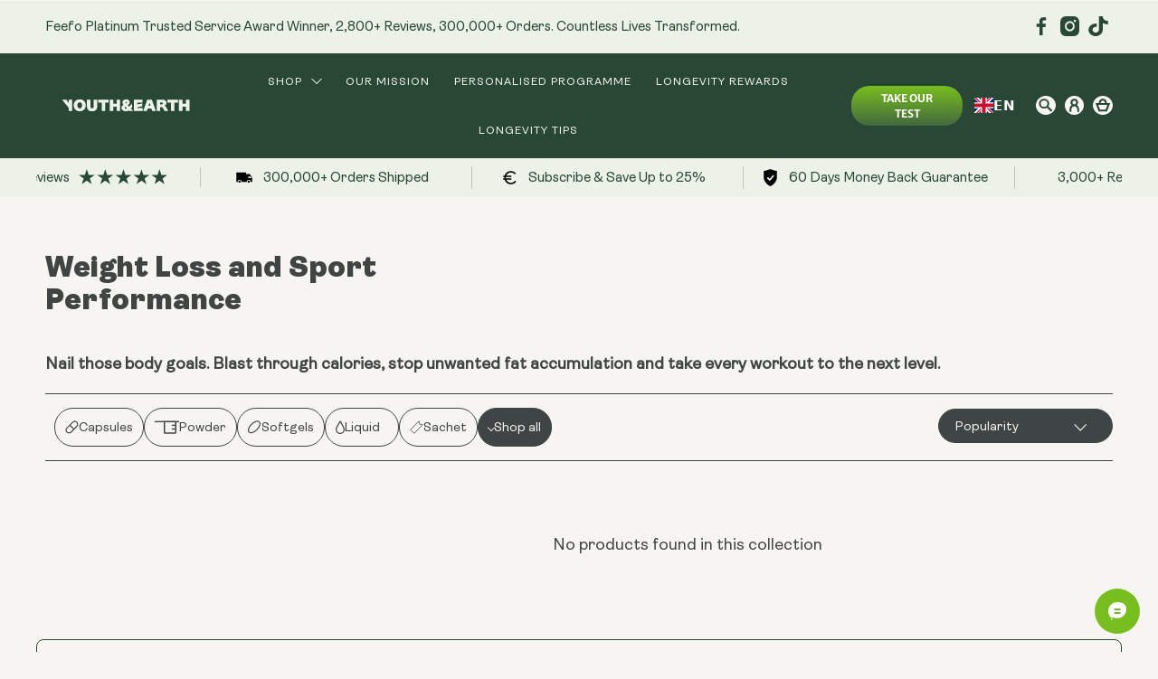

--- FILE ---
content_type: text/html; charset=utf-8
request_url: https://eu.youthandearth.com/en-de/collections/weight-loss-and-sport-performance
body_size: 166950
content:


 <!doctype html>
<html class="no-js no-touch" lang="en">
<head>
<!-- DISABLE SLIDECART EDITS  -->
<script> window.SLIDECART_DISABLE = false</script>
<!-- DISABLE END SLIDECART EDITS  -->
 <!-- Google Tag Manager -->
<script>(function(w,d,s,l,i){w[l]=w[l]||[];w[l].push({'gtm.start':
new Date().getTime(),event:'gtm.js'});var f=d.getElementsByTagName(s)[0],
j=d.createElement(s),dl=l!='dataLayer'?'&l='+l:'';j.async=true;j.src=
'https://www.googletagmanager.com/gtm.js?id='+i+dl;f.parentNode.insertBefore(j,f);
})(window,document,'script','dataLayer','GTM-K2Z7HLJP');</script>
<!-- End Google Tag Manager -->
  

<!-- Hyperspeed:281305 -->
<!-- hs-shared_id:6cdc4f5a -->
 <script>
  // Google Consent Mode V2 integration script from Consentmo GDPR
  window.isenseRules = {};
  window.isenseRules.gcm = {
      gcmVersion: 2,
      integrationVersion: 2,
      initialState: 7,
      customChanges: false,
      consentUpdated: false,
      adsDataRedaction: true,
      urlPassthrough: false,
      storage: { ad_personalization: "granted", ad_storage: "granted", ad_user_data: "granted", analytics_storage: "granted", functionality_storage: "granted", personalization_storage: "granted", security_storage: "granted", wait_for_update: 500 }
  };
  window.isenseRules.initializeGcm = function (rules) {
    let initialState = rules.initialState;
    let analyticsBlocked = initialState === 0 || initialState === 3 || initialState === 6 || initialState === 7;
    let marketingBlocked = initialState === 0 || initialState === 2 || initialState === 5 || initialState === 7;
    let functionalityBlocked = initialState === 4 || initialState === 5 || initialState === 6 || initialState === 7;

    let gdprCache = localStorage.getItem('gdprCache') ? JSON.parse(localStorage.getItem('gdprCache')) : null;
    if (gdprCache && typeof gdprCache.updatedPreferences !== "undefined") {
      let updatedPreferences = gdprCache && typeof gdprCache.updatedPreferences !== "undefined" ? gdprCache.updatedPreferences : null;
      analyticsBlocked = parseInt(updatedPreferences.indexOf('analytics')) > -1;
      marketingBlocked = parseInt(updatedPreferences.indexOf('marketing')) > -1;
      functionalityBlocked = parseInt(updatedPreferences.indexOf('functionality')) > -1;

      rules.consentUpdated = true;
    }
    
    isenseRules.gcm = {
      ...rules,
      storage: {
        ad_personalization: marketingBlocked ? "denied" : "granted",
        ad_storage: marketingBlocked ? "denied" : "granted",
        ad_user_data: marketingBlocked ? "denied" : "granted",
        analytics_storage: analyticsBlocked ? "denied" : "granted",
        functionality_storage: functionalityBlocked ? "denied" : "granted",
        personalization_storage: functionalityBlocked ? "denied" : "granted",
        security_storage: "granted",
        wait_for_update: 500
      },
    };
  }

  // Google Consent Mode - initialization start
  window.isenseRules.initializeGcm({
    ...window.isenseRules.gcm,
    adsDataRedaction: true,
    urlPassthrough: false,
    initialState: 1
  });

  /*
  * initialState acceptable values:
  * 0 - Set both ad_storage and analytics_storage to denied
  * 1 - Set all categories to granted
  * 2 - Set only ad_storage to denied
  * 3 - Set only analytics_storage to denied
  * 4 - Set only functionality_storage to denied
  * 5 - Set both ad_storage and functionality_storage to denied
  * 6 - Set both analytics_storage and functionality_storage to denied
  * 7 - Set all categories to denied
  */

  window.dataLayer = window.dataLayer || [];
  function gtag() { window.dataLayer.push(arguments); }
  gtag("consent", "default", isenseRules.gcm.storage);
  isenseRules.gcm.adsDataRedaction && gtag("set", "ads_data_redaction", isenseRules.gcm.adsDataRedaction);
  isenseRules.gcm.urlPassthrough && gtag("set", "url_passthrough", isenseRules.gcm.urlPassthrough);
</script>
 <style id="appco_bg_load">div:not(.appco_bg), section:not(.appco_bg), iframelazy:not(.appco_bg){background-image:none !important;}</style>
<script>
var appco_lazy_load_by_px = 200,
    blank_image_webp_url = "[data-uri]",
    google_fonts_delay_load = 1e4,
    appco_mousemoveloadimg = !1,
    appco_page_is_scrolled = !1,
    appco_lazy_load_js = 1,
    appco_excluded_js = 0;
class appco_loadscripts {
    constructor(e) {
        this.triggerEvents = e, this.eventOptions = {
            passive: !0
        }, this.userEventListener = this.triggerListener.bind(this), this.lazy_trigger, this.style_load_fired, this.lazy_scripts_load_fired = 0, this.scripts_load_fired = 0, this.scripts_load_fire = 0, this.excluded_js = appco_excluded_js, this.appco_lazy_load_js = appco_lazy_load_js, this.appco_fonts = "undefined" != typeof appco_googlefont ? appco_googlefont : [], this.appco_styles = [], this.appco_scripts = {
            normal: [],
            async: [],
            defer: [],
            lazy: []
        }, this.allJQueries = []
    }
    user_events_add(e) {
        this.triggerEvents.forEach(t => window.addEventListener(t, e.userEventListener, e.eventOptions))
    }
    user_events_remove(e) {
        this.triggerEvents.forEach(t => window.removeEventListener(t, e.userEventListener, e.eventOptions))
    }
    triggerListener_on_load() {
        "loading" === document.readyState ? document.addEventListener("DOMContentLoaded", this.load_resources.bind(this)) : this.load_resources()
    }
    triggerListener() {
        this.user_events_remove(this), this.lazy_scripts_load_fired = 1, this.add_html_class("appco_user"), "loading" === document.readyState ? (document.addEventListener("DOMContentLoaded", this.load_style_resources.bind(this)), this.scripts_load_fire || document.addEventListener("DOMContentLoaded", this.load_resources.bind(this))) : (this.load_style_resources(), this.scripts_load_fire || this.load_resources())
    }
    async load_style_resources() {
        this.style_load_fired || (this.style_load_fired = !0, this.register_styles(), document.getElementsByTagName("html")[0].setAttribute("data-css", this.appco_styles.length), document.getElementsByTagName("html")[0].setAttribute("data-css-loaded", 0), this.preload_scripts(this.appco_styles), this.load_styles_preloaded())
    }
    async load_styles_preloaded() {
        setTimeout(function(e) {
            document.getElementsByTagName("html")[0].classList.contains("css-preloaded") ? e.load_styles(e.appco_styles) : e.load_styles_preloaded()
        }, 200, this)
    }
    async load_resources() {
        this.scripts_load_fired || (this.scripts_load_fired = !0, this.hold_event_listeners(), this.exe_document_write(), this.register_scripts(), this.add_html_class("appco_start"), "function" == typeof appco_events_on_start_js && appco_events_on_start_js(), this.preload_scripts(this.appco_scripts.normal), this.preload_scripts(this.appco_scripts.defer), this.preload_scripts(this.appco_scripts.async), this.wnwAnalytics(), this.wnwBoomerang(), await this.load_scripts(this.appco_scripts.normal), await this.load_scripts(this.appco_scripts.defer), await this.load_scripts(this.appco_scripts.async), await this.execute_domcontentloaded(), await this.execute_window_load(), window.dispatchEvent(new Event("appco-scripts-loaded")), this.add_html_class("appco_js"), "function" == typeof appco_events_on_end_js && appco_events_on_end_js(), this.lazy_trigger = setInterval(this.appco_trigger_lazy_script, 500, this))
    }
    async appco_trigger_lazy_script(e) {
        e.lazy_scripts_load_fired && (await e.load_scripts(e.appco_scripts.lazy), e.add_html_class("jsload"), clearInterval(e.lazy_trigger))
    }
    add_html_class(e) {
        document.getElementsByTagName("html")[0].classList.add(e)
    }
    register_scripts() {
        document.querySelectorAll("script[type=lazyload_js]").forEach(e => {
            e.hasAttribute("data-src") ? e.hasAttribute("async") && !1 !== e.async ? this.appco_scripts.async.push(e) : e.hasAttribute("defer") && !1 !== e.defer || "module" === e.getAttribute("data-appco-type") ? this.appco_scripts.defer.push(e) : this.appco_scripts.normal.push(e) : this.appco_scripts.normal.push(e)
        }), document.querySelectorAll("script[type=lazyload_ext]").forEach(e => {
            this.appco_scripts.lazy.push(e)
        })
    }
    register_styles() {
        document.querySelectorAll("link[data-href]").forEach(e => {
            this.appco_styles.push(e)
        })
    }
    async execute_script(e) {
        return await this.repaint_frame(), new Promise(t => {
            let s = document.createElement("script"),
                a;
            [...e.attributes].forEach(e => {
                let t = e.nodeName;
                "type" !== t && "data-src" !== t && ("data-appco-type" === t && (t = "type", a = e.nodeValue), s.setAttribute(t, e.nodeValue))
            }), e.hasAttribute("data-src") ? (s.setAttribute("src", e.getAttribute("data-src")), s.addEventListener("load", t), s.addEventListener("error", t)) : (s.text = e.text, t()), null !== e.parentNode && e.parentNode.replaceChild(s, e)
        })
    }
    async execute_styles(e) {
        var t;
        let s;
        return t = e, void((s = document.createElement("link")).href = t.getAttribute("data-href"), s.rel = "stylesheet", document.head.appendChild(s), t.parentNode.removeChild(t))
    }
    async load_scripts(e) {
        let t = e.shift();
        return t ? (await this.execute_script(t), this.load_scripts(e)) : Promise.resolve()
    }
    async load_styles(e) {
        let t = e.shift();
        return t ? (this.execute_styles(t), this.load_styles(e)) : "loaded"
    }
    async load_fonts(e) {
        var t = document.createDocumentFragment();
        e.forEach(e => {
            let s = document.createElement("link");
            s.href = e, s.rel = "stylesheet", t.appendChild(s)
        }), setTimeout(function() {
            document.head.appendChild(t)
        }, google_fonts_delay_load)
    }
    preload_scripts(e) {
        var t = document.createDocumentFragment(),
            s = 0,
            a = this;
        [...e].forEach(i => {
            let r = i.getAttribute("data-src"),
                n = i.getAttribute("data-href");
            if (r) {
                let d = document.createElement("link");
                d.href = r, d.rel = "preload", d.as = "script", t.appendChild(d)
            } else if (n) {
                let l = document.createElement("link");
                l.href = n, l.rel = "preload", l.as = "style", s++, e.length == s && (l.dataset.last = 1), t.appendChild(l), l.onload = function() {
                    fetch(this.href).then(e => e.blob()).then(e => {
                        a.update_css_loader()
                    }).catch(e => {
                        a.update_css_loader()
                    })
                }, l.onerror = function() {
                    a.update_css_loader()
                }
            }
        }), document.head.appendChild(t)
    }
    update_css_loader() {
        document.getElementsByTagName("html")[0].setAttribute("data-css-loaded", parseInt(document.getElementsByTagName("html")[0].getAttribute("data-css-loaded")) + 1), document.getElementsByTagName("html")[0].getAttribute("data-css") == document.getElementsByTagName("html")[0].getAttribute("data-css-loaded") && document.getElementsByTagName("html")[0].classList.add("css-preloaded")
    }
    hold_event_listeners() {
        let e = {};

        function t(t, s) {
            ! function(t) {
                function s(s) {
                    return e[t].eventsToRewrite.indexOf(s) >= 0 ? "appco-" + s : s
                }
                e[t] || (e[t] = {
                    originalFunctions: {
                        add: t.addEventListener,
                        remove: t.removeEventListener
                    },
                    eventsToRewrite: []
                }, t.addEventListener = function() {
                    arguments[0] = s(arguments[0]), e[t].originalFunctions.add.apply(t, arguments)
                }, t.removeEventListener = function() {
                    arguments[0] = s(arguments[0]), e[t].originalFunctions.remove.apply(t, arguments)
                })
            }(t), e[t].eventsToRewrite.push(s)
        }

        function s(e, t) {
            let s = e[t];
            Object.defineProperty(e, t, {
                get: () => s || function() {},
                set(a) {
                    e["appco" + t] = s = a
                }
            })
        }
        t(document, "DOMContentLoaded"), t(window, "DOMContentLoaded"), t(window, "load"), t(window, "pageshow"), t(document, "readystatechange"), s(document, "onreadystatechange"), s(window, "onload"), s(window, "onpageshow")
    }
    hold_jquery(e) {
        let t = window.jQuery;
        Object.defineProperty(window, "jQuery", {
            get: () => t,
            set(s) {
                if (s && s.fn && !e.allJQueries.includes(s)) {
                    s.fn.ready = s.fn.init.prototype.ready = function(t) {
                        if (void 0 !== t) return e.scripts_load_fired ? e.domReadyFired ? t.bind(document)(s) : document.addEventListener("appco-DOMContentLoaded", () => t.bind(document)(s)) : t.bind(document)(s), s(document)
                    };
                    let a = s.fn.on;
                    s.fn.on = s.fn.init.prototype.on = function() {
                        if ("ready" == arguments[0]) {
                            if (this[0] !== document) return a.apply(this, arguments), this;
                            arguments[1].bind(document)(s)
                        }
                        if (this[0] === window) {
                            function e(e) {
                                return e.split(" ").map(e => "load" === e || 0 === e.indexOf("load.") ? "appco-jquery-load" : e).join(" ")
                            }
                            "string" == typeof arguments[0] || arguments[0] instanceof String ? arguments[0] = e(arguments[0]) : "object" == typeof arguments[0] && Object.keys(arguments[0]).forEach(t => {
                                Object.assign(arguments[0], {
                                    [e(t)]: arguments[0][t]
                                })[t]
                            })
                        }
                        return a.apply(this, arguments), this
                    }, e.allJQueries.push(s)
                }
                t = s
            }
        })
    }
    async execute_domcontentloaded() {
        this.domReadyFired = !0, await this.repaint_frame(), document.dispatchEvent(new Event("appco-DOMContentLoaded")), await this.repaint_frame(), window.dispatchEvent(new Event("appco-DOMContentLoaded")), await this.repaint_frame(), document.dispatchEvent(new Event("appco-readystatechange")), await this.repaint_frame(), document.appcoonreadystatechange && document.appcoonreadystatechange()
    }
    async execute_window_load() {
        await this.repaint_frame(), setTimeout(function() {
            window.dispatchEvent(new Event("appco-load"))
        }, 100), await this.repaint_frame(), window.appcoonload && window.appcoonload(), await this.repaint_frame(), this.allJQueries.forEach(e => e(window).trigger("appco-jquery-load")), window.dispatchEvent(new Event("appco-pageshow")), await this.repaint_frame(), window.appcoonpageshow && window.appcoonpageshow()
    }
    exe_document_write() {
        let e = new Map;
        document.write = document.writeln = function(t) {
            let s = document.currentScript,
                a = document.createRange(),
                i = s.parentElement,
                r = e.get(s);
            void 0 === r && (r = s.nextSibling, e.set(s, r));
            let n = document.createDocumentFragment();
            a.setStart(n, 0), n.appendChild(a.createContextualFragment(t)), i.insertBefore(n, r)
        }
    }
    async repaint_frame() {
        return new Promise(e => requestAnimationFrame(e))
    }
    static execute() {
        let e = new appco_loadscripts(["keydown", "mousemove", "touchmove", "touchstart", "touchend", "wheel"]);
        e.load_fonts(e.appco_fonts), e.user_events_add(e), e.excluded_js || e.hold_jquery(e), e.appco_lazy_load_js || (e.scripts_load_fire = 1, e.triggerListener_on_load());
        let t = setInterval(function e(s) {
            null != document.body && (document.body.getBoundingClientRect().top
 <-30 && s.triggerListener(), clearInterval(t))
        }, 500, e)
    }
    wnwAnalytics() {
         /* Preserve Shopify analytics elements without modification */
        // document.querySelectorAll(".analytics").forEach(function(e) {
        //     trekkie.integrations = !1;
        //     var t = document.createElement("script");
        //     t.innerHTML = e.innerHTML, e.parentNode.insertBefore(t, e.nextSibling), e.parentNode.removeChild(e)
        // })
    }
    wnwBoomerang() {
        document.querySelectorAll(".boomerang").forEach(function(e) {
            window.BOOMR.version = !1;
            var t = document.createElement("script");
            t.innerHTML = e.innerHTML, e.parentNode.insertBefore(t, e.nextSibling), e.parentNode.removeChild(e)
        })
    }
}
setTimeout(function(){
appco_loadscripts.execute();
},1000);
</script>
 <link rel="preload" href="https://cdn.shopify.com/s/files/1/0469/8905/0019/files/Ambit-Black.woff2?v=1704438310" as="font" type="font/woff2" crossorigin="">
<link rel="preload" href="https://youthandearth.com/cdn/shop/files/Ambit-Regular.woff2?v=16464421111323576504" as="font" type="font/woff2" crossorigin="">
<style>
@font-face {
    font-family: Ambit Black;
    src: url('https://cdn.shopify.com/s/files/1/0469/8905/0019/files/Ambit-Black.woff2?v=1704438310') format("woff2");
    font-weight: 700;
    font-style: normal;
    font-display: swap;
}

@font-face {
    font-family: Ambit;
    src: url('https://youthandearth.com/cdn/shop/files/Ambit-Regular.woff2?v=16464421111323576504') format("woff2");
    font-weight: 400;
    font-style: normal;
    font-display: swap;
}

</style>
  
  	<style>@charset "UTF-8";body,h1,h2,html,li,p,ul{margin:0;padding:0}h1,h2{font-size:100%;font-weight:400}header,section{display:block}@media only screen and (max-width:798px) and (max-width:798px){.equal-columns--outside-trim .medium-down--one-half.medium-down--one-half{margin-right:20px;margin-left:20px}.equal-columns--outside-trim .medium-down--one-half:nth-of-type(2n){margin-right:0}.equal-columns--outside-trim .medium-down--one-half:nth-of-type(2n+1){margin-left:0}}@media only screen and (max-width:480px) and (max-width:480px){.equal-columns--outside-trim .small-down--one-half.small-down--one-half{margin-right:20px;margin-left:20px}.equal-columns--outside-trim .small-down--one-half:nth-of-type(2n){margin-right:0}.equal-columns--outside-trim .small-down--one-half:nth-of-type(2n+1){margin-left:0}}.button,.disclosure__toggle,.menu__heading,.product-thumbnail .top-box .product-thumbnail__title,button.disclosure__button,h1{font-family:Ambit Black,Merriweather Sans,sans-serif!important}.header,.mobile-header,.top-bar,body,h2,input,select{font-family:Ambit,Merriweather Sans,sans-serif!important}.google_shopping_discount_applied{display:none}.product-thumbnail__price_google-discount{display:none}.google_shopping_discount_applied{margin:20px 0;width:max-content;padding:10px 15px;border-radius:5px;text-align:center;font-size:14px;color:#000;background:rgba(0,59,0,.1)}.google_shopping_discount_applied_collection{width:100%;margin:8px 0}.select:not(.is-multiple):not(.is-loading):not(.is-arrowless)::after{font-family:flex-icon!important;speak:none;font-style:normal;font-weight:400;font-variant:normal;text-transform:none;line-height:1;-webkit-font-smoothing:antialiased;-moz-osx-font-smoothing:grayscale;content:"\e902";display:block;position:absolute;transform-origin:center;top:50%;transform:translateY(-50%);font-size:.8em}.title:not(:last-child){margin-bottom:1.25rem}.button.is-loading::after{animation:.5s linear infinite spinAround;border:2px solid #dbdbdb;border-radius:290486px;border-right-color:transparent;border-top-color:transparent;content:"";display:block;height:1em;position:relative;width:1em}body,h1,h2,h3,html,li,p,ul{margin:0;padding:0}h1,h2,h3{font-size:100%;font-weight:400}ul{list-style:none}button,input,select{margin:0}html{box-sizing:border-box}*,::after,::before{box-sizing:inherit}img{height:auto;max-width:100%}html{min-width:300px;overflow-x:hidden;overflow-y:auto;font-size:18px;background-color:#fff;-moz-osx-font-smoothing:grayscale;-webkit-font-smoothing:antialiased;text-rendering:optimizeLegibility;-webkit-text-size-adjust:100%;text-size-adjust:100%;-webkit-backface-visibility:hidden;backface-visibility:hidden}aside,header,section{display:block}body,button,input,select{font-family:"Merriweather Sans",sans-serif}img{max-width:100%;height:auto}input[type=checkbox],input[type=radio]{vertical-align:baseline}small{font-size:.875rem}span{font-style:inherit;font-weight:inherit}.noscript{display:none}.site-overlay{position:fixed;top:0;right:0;bottom:0;left:0;z-index:10;background-color:rgba(0,0,0,.8);opacity:1;visibility:visible}.site-overlay.site-overlay--hidden{opacity:0;visibility:hidden}body{font-family:"Merriweather Sans",sans-serif;font-size:18px;font-weight:400;line-height:1.5;color:#000;text-rendering:optimizeLegibility;-webkit-font-smoothing:antialiased;-moz-osx-font-smoothing:grayscale}h1{font-family:"Merriweather Sans",sans-serif;font-weight:400;font-style:normal;font-size:20px;text-transform:none;line-height:1.5;color:#000;display:block;letter-spacing:0;text-rendering:optimizeLegibility;-webkit-font-smoothing:antialiased;-moz-osx-font-smoothing:grayscale}@media only screen and (max-width:798px){h1{font-size:16px}}h2{font-family:"Merriweather Sans",sans-serif;font-weight:400;font-style:normal;font-size:18px;text-transform:none;line-height:1.5;color:#000;display:block;letter-spacing:0;text-rendering:optimizeLegibility;-webkit-font-smoothing:antialiased;-moz-osx-font-smoothing:grayscale}@media only screen and (max-width:798px){h2{font-size:14px}}h3{font-family:"Merriweather Sans",sans-serif;font-weight:400;font-style:normal;font-size:16px;text-transform:none;line-height:1.5;color:#000;display:block;letter-spacing:0;text-rendering:optimizeLegibility;-webkit-font-smoothing:antialiased;-moz-osx-font-smoothing:grayscale}@media only screen and (max-width:798px){h3{font-size:12px}}a{color:#000;text-decoration:none}em{font-style:italic}small{font-size:smaller}.text-align-center{text-align:center}.text-align-left{text-align:left}.subtitle,.title{overflow-wrap:break-word}.title{font-size:20px;font-weight:400;line-height:1.125;color:#000}.subtitle{font-size:1.25rem;font-weight:400;line-height:1.25;color:#000}.heading-divider:not(.heading-divider--vertical){border-color:#000;border-style:solid;border-width:thin;border-bottom:none}.heading-divider--long{width:100%}@keyframes spinAround{from{transform:rotate(0)}to{transform:rotate(359deg)}}.is-flex{display:flex}.is-align-left{align-items:flex-start}.is-align-center{align-items:center}.is-justify-center{justify-content:center}.is-justify-space-between{justify-content:space-between}.is-flex-wrap{flex-wrap:wrap}.is-flex-column{flex-direction:column}.is-hidden{display:none!important}.visually-hidden{position:absolute!important;width:1px;height:1px;padding:0;margin:-1px;overflow:hidden;clip:rect(1px,1px,1px,1px);border:0}@media only screen and (min-width:1025px) and (max-width:1400px){.is-hidden-large{display:none!important}}@media only screen and (max-width:798px){.is-hidden-mobile-only{display:none!important}}@media only screen and (min-width:799px){.is-hidden-desktop-only{display:none!important}}.has-padding-top{padding-top:20px}.has-padding-bottom{padding-bottom:20px}.has-margin-bottom{margin-bottom:20px}.is-relative{position:relative}.dynamic-sections{display:flex;flex-wrap:wrap;justify-content:center;width:100%}.shopify-section{width:100%}@media only screen and (max-width:480px){.shopify-section{width:100%!important;padding-left:0!important;padding-right:0!important}}.section{max-width:1200px;width:95%;margin-left:auto;margin-right:auto}.container{position:relative;margin:0 auto;display:flex;flex-wrap:wrap;flex:auto}.container .column{margin-left:calc(20px / 2);margin-right:calc(20px / 2)}.hidden{display:none!important}.one-whole{width:calc(100% - 20px)}.one-third{width:calc(33.3333333333% - 20px)}.one-fourth{width:calc(25% - 20px)}.three-fourths{width:calc(75% - 20px)}.one-fifth{width:calc(20% - 20px)}.two-fifths{width:calc(40% - 20px)}.three-fifths{width:calc(60% - 20px)}.equal-columns--outside-trim .one-third:nth-of-type(3n){margin-right:0}.equal-columns--outside-trim .one-third:nth-of-type(3n+1){margin-left:0}.equal-columns--outside-trim .one-third{width:calc(33.3333333333% - (20px - (20px / 3)))}.has-no-side-gutter .one-fifth,.has-no-side-gutter .one-whole{margin-right:0;margin-left:0}.has-no-side-gutter .one-whole{width:100%}.has-no-side-gutter .one-fifth{width:20%}@media only screen and (max-width:798px){.medium-down--one-whole{width:calc(100% - 20px)}.medium-down--one-half{width:calc(50% - 20px)}.equal-columns--outside-trim .medium-down--one-half:nth-of-type(2n){margin-right:0}.equal-columns--outside-trim .medium-down--one-half:nth-of-type(2n+1){margin-left:0}.equal-columns--outside-trim .medium-down--one-half{width:calc(50% - (20px))}.has-no-side-gutter .medium-down--one-half{margin-right:0;margin-left:0}.has-no-side-gutter .medium-down--one-half{width:50%}}@media only screen and (max-width:480px){.small-down--one-whole{width:calc(100% - 20px)}.small-down--one-half{width:calc(50% - 20px)}.equal-columns--outside-trim .small-down--one-half:nth-of-type(2n){margin-right:0}.equal-columns--outside-trim .small-down--one-half:nth-of-type(2n+1){margin-left:0}.equal-columns--outside-trim .small-down--one-half{width:calc(50% - (20px))}}.button,.input,.select select{-webkit-appearance:none;appearance:none;align-items:center;border:1px solid transparent;border-radius:0;box-shadow:none;display:inline-flex;font-size:1rem;height:2.25em;justify-content:flex-start;line-height:1.5;padding-bottom:calc(.375em - 1px);padding-left:calc(.625em - 1px);padding-right:calc(.625em - 1px);padding-top:calc(.375em - 1px);position:relative;vertical-align:top}.header-cart__icon{display:flex;justify-content:center;position:relative;width:max-content;margin:0 auto}.badge{height:1rem;width:1rem;position:absolute;top:calc(1rem * -.3);left:calc(65% - .2rem);font-size:.7rem;background:#fc4301;color:#fff;display:flex;justify-content:center;align-items:center;border-radius:50%;letter-spacing:0}.button{font-family:"Merriweather Sans",sans-serif;font-weight:400;font-style:normal;letter-spacing:0;background-color:#fff;border-color:#dbdbdb;border-width:1px;color:#353535;justify-content:center;padding-bottom:calc(.375em - 1px);padding-left:1em;padding-right:1em;padding-top:calc(.375em - 1px);text-align:center;text-transform:none;white-space:nowrap}.button.is-loading{color:transparent!important}.button.is-loading::after{position:absolute;left:calc(50% - (1em / 2));top:calc(50% - (1em / 2));position:absolute!important}.button.is-loading--icon-only{background:0 0!important;border:transparent!important;font-size:2rem!important;outline:0}.button.is-loading--icon-only::after{color:#000}.button--primary{font-size:1rem;border-radius:5px;width:auto;line-height:inherit;height:auto;max-width:100%;white-space:normal;overflow-wrap:normal}.button--primary,.button--primary:visited{color:#fff;background-color:#fc4301;border-color:transparent}.content li+li{margin-top:.25em}.content ul:not(:last-child){margin-bottom:1em}.content ul{list-style:disc;margin-left:2em;margin-top:1em}.selectors-form{margin-bottom:0}.selectors-form__wrap{display:flex;flex-wrap:wrap;justify-content:flex-start}@media only screen and (min-width:799px) and (max-width:1024px){.selectors-form__wrap{justify-content:center;width:100%;margin-bottom:10px}}.selectors-form__item{margin-right:20px}.selectors-form__item:last-child{margin-right:0}.disclosure{position:relative}.disclosure .disclosure__list-wrap{min-width:100%}.disclosure-text-style-uppercase button.disclosure__button,.disclosure-text-style-uppercase button.disclosure__toggle{text-transform:uppercase}.disclosure__toggle{position:relative;z-index:2;display:flex;align-items:center;padding:10px;margin-top:5px;font-family:"Merriweather Sans",sans-serif;font-size:14px;font-style:normal;font-weight:400;color:#000;text-transform:uppercase;background-color:#fff;border:1px solid #000;border-radius:2px}.disclosure__toggle .icon{flex:none;width:1rem;height:1rem;margin-left:10px;transform:rotate(0)}.disclosure-list{max-height:400px;padding:0 10px;margin-bottom:0;margin-left:0;overflow-y:auto;list-style:none;background-color:#fff;border:1px solid #000;border-radius:2px}li.disclosure-list__item{padding:0;line-height:1;text-transform:uppercase;list-style:none}.disclosure__list-wrap{position:absolute;bottom:100%;z-index:12;padding-bottom:10px;visibility:hidden;opacity:0}button.disclosure__button{display:block;width:100%;padding:10px 0;font-family:"Merriweather Sans",sans-serif;font-size:14px;font-style:normal;font-weight:400;color:#000;text-align:left;text-transform:uppercase;background-color:transparent;border:0}.selectors-form--mobile{padding:0}.selectors-form--mobile .selectors-form__item{max-width:100%}.selectors-form--mobile .disclosure{position:relative;z-index:2;display:block;align-items:center;margin-top:5px;color:#000;background-color:#fff;border:1px solid #000;border-radius:2px}.selectors-form--mobile .disclosure .icon{transform:rotate(0)}.selectors-form--mobile .disclosure__list-wrap{padding-bottom:3px}.selectors-form--mobile .disclosure__toggle{margin-top:0;text-align:left;border:none}.icon{align-items:center;display:inline-flex;justify-content:center;height:1.2rem;width:1.2rem;fill:currentColor}.icon svg{height:100%;width:100%}.transition--fade-in{opacity:0}.image__container{display:block;margin-left:auto;margin-right:auto;font-size:0}.image__container img{width:100%}.image-element__wrap{overflow:hidden;margin-left:auto;margin-right:auto;max-width:100%;height:100%}.image-element__wrap img{height:100%;width:100%;margin-left:auto;margin-right:auto;display:block}.breadcrumb{font-size:1rem;white-space:nowrap}.breadcrumb a{align-items:center;color:#000;display:flex;justify-content:center;padding:0;line-height:1}.breadcrumb li{align-items:center;display:flex;line-height:2;white-space:normal}.breadcrumb ul{align-items:center;display:flex;flex-wrap:wrap;justify-content:flex-start}@media only screen and (max-width:480px){.breadcrumb ul{justify-content:center}}.breadcrumb .icon:first-child{margin-right:.5em}.breadcrumb .icon:last-child{margin-left:.5em}.breadcrumb.is-regular{font-size:1rem}.breadcrumb.is-regular .icon{height:1rem;width:1rem}.breadcrumb-separator{display:flex;align-items:flex-end}@media only screen and (max-width:480px){.breadcrumb__container{flex-direction:column-reverse;flex-wrap:wrap}}.input{background-color:#fff;border-color:#000;color:#353535;box-shadow:none;max-width:100%;width:100%}.input::-moz-placeholder{color:rgba(54,54,54,.5)}.input::-webkit-input-placeholder{color:rgba(54,54,54,.5)}.input:-moz-placeholder{color:rgba(54,54,54,.5)}.input:-ms-input-placeholder{color:rgba(54,54,54,.5)}.select{position:relative;display:inline-block;width:min-content;max-width:100%;vertical-align:top}.select:not(.is-multiple){height:2.25em}.select:not(.is-multiple):not(.is-loading):not(.is-arrowless)::after{border-color:#000;right:1.125em;z-index:4}.select select{background-color:#fff;border-color:#000;color:#353535;display:block;font-size:1em;max-width:100%;outline:0}.select select::-moz-placeholder{color:rgba(54,54,54,.5)}.select select::-webkit-input-placeholder{color:rgba(54,54,54,.5)}.select select:-moz-placeholder{color:rgba(54,54,54,.5)}.select select:-ms-input-placeholder{color:rgba(54,54,54,.5)}.select select::-ms-expand{display:none}.select select:not([multiple]):not(.is-arrowless){padding-right:2.5em}.field:not(:last-child){margin-bottom:.75rem}.field.is-grouped{display:flex;justify-content:flex-start}.control{box-sizing:border-box;clear:both;font-size:1rem;position:relative;text-align:left}.control.has-icons-left .icon,.control.has-icons-right .icon{color:#dbdbdb;height:1.5em;position:absolute;top:0;width:1.8em;vertical-align:middle;z-index:4}.control.has-icons-left .input{padding-left:2.25em}.control.has-icons-left .icon{left:0;top:50%;transform:translate(40%,-50%)}.control.has-icons-right .input{padding-right:2.25em}.control.has-icons-right .icon{right:0}.control.has-icons-right .icon.is-right{left:initial}@media only screen and (max-width:480px){.button,.input,.select select{font-size:16px!important}.footer__credits{text-align:center}}.navbar{min-height:3.25rem;position:relative}.navbar-item{display:block;line-height:1.5;padding:0;position:relative}.navbar-link{display:block;line-height:1.5;padding:1rem .75rem;position:relative}.navbar-item{display:block;flex-grow:0;flex-shrink:0}@media only screen and (max-width:798px){.navbar-link::after{display:none}.product__thumbnail.has-padding-bottom{padding-bottom:40px}}@media only screen and (min-width:799px){.navbar{align-items:stretch;display:flex}.navbar{min-height:3.25rem}.navbar-item,.navbar-link{align-items:center;display:flex}.navbar-item{display:flex}.has-heading-divider-below .heading-wrapper:not(.heading-divider-below){margin-bottom:0}.has-heading-divider-below .heading-wrapper:not(.heading-divider-below) .heading-divider{display:none}}.compare-at-price .money,.price .money{display:inline-block}.compare-at-price{text-decoration:line-through;opacity:.6}.compare-at-price .money{text-decoration:line-through}#icon-star{color:#cc9305}.icon-star-background{transform:scaleX(var(--rating-scale,0))}.icon-star-reference{position:absolute;left:-9999px;width:0;height:0}.product-thumbnail{padding-top:10px;line-height:1.2}.product-thumbnail__price{display:block}.thumbnail__caption{padding:0 3px}.product-image__wrapper{position:relative}.footer__credits{font-size:smaller}.footer__credits p{display:inline}.sub-footer{flex-direction:column;gap:28px}.sub-footer__row{display:flex;flex-direction:row;align-items:center;gap:20px}.sub-footer__row>:nth-child(2){margin-left:auto;text-align:right}@media only screen and (max-width:1024px){.sub-footer__row{flex-direction:column-reverse;text-align:center}.sub-footer__row>:nth-child(2){margin-inline:auto;text-align:center}}@media only screen and (min-width:1025px){.sub-footer__row--second .sub-footer-right>:nth-child(1){display:flex;justify-content:flex-end}}.sub-footer__row--second .sub-footer-right--selectors-only{display:block}.footer-classic__disclosure{justify-content:flex-end}.footer__credits{margin:0}.footer-menu__disclosure{display:flex;width:100%}@media only screen and (max-width:1024px){.sub-footer__row--second .sub-footer-right--selectors-only{display:none}.sub-footer__row--selectors-only .sub-footer-right--selectors-only{display:block}.footer-classic__disclosure{justify-content:center}.footer-menu__disclosure{justify-content:center;max-width:100%}.footer-menu__disclosure .selectors-form{max-width:100%}.footer-menu__disclosure .selectors-form__wrap{max-width:100%;margin-bottom:0}.footer-menu__disclosure .selectors-form__item{max-width:100%}}.header{position:relative;z-index:20;background-color:#fff}.header__brand{flex:0 0 auto;display:flex;align-items:center;padding:1rem .75rem}.header__menu{flex:1 1 auto;display:flex;flex-wrap:wrap}[data-enable_sticky=true] .header{z-index:50}.header,.mobile-header{font-family:"Merriweather Sans",sans-serif;font-weight:400;font-style:normal;letter-spacing:1px;font-size:14px;text-transform:uppercase}.vertical-alignment-center .header__item{align-items:center}.header__link{color:#000;fill:#000000}.header__icons{display:flex;justify-content:flex-end;align-items:center}.action-area__link:not(.has-cart-count) .header-cart__count{display:none}.action-area__link{display:flex;flex-direction:column;align-items:center;padding:1rem 5px;height:100%}.action-area__link:last-child{padding-right:0}.vertical-alignment-center .action-area__link{justify-content:center}@media only screen and (min-width:799px) and (max-width:1024px){.header-menu__disclosure .selectors-form__wrap{margin-bottom:0}}.no-js-main-navigation{display:none}.no-js .mega-menu-section{display:block}.no-js .mega-menu{position:relative}.heading-wrapper{margin-bottom:40px}@media only screen and (max-width:798px){header.header{display:none}.heading-wrapper{margin-bottom:20px}.heading-divider-below{display:none}.mobile-header__content{padding:0 20px}}#mobile-header .mobile-header__logo{width:100%}.mobile-header{position:relative;z-index:10;width:100%;background-color:#fff}@media only screen and (min-width:799px){.mobile-header{display:none}}.mobile-header__content{display:flex;align-items:center;height:100%;position:relative;z-index:10}@media only screen and (max-width:480px){.mobile-header__content{padding:0 10px}}.mobile-menu__toggle-icon{display:flex;align-items:center;padding:10px 5px 10px 0}.mobile-menu__toggle-icon .icon{fill:#000000}.mobile-menu__toggle-icon .mobile-header__close-menu{opacity:0;visibility:hidden;position:absolute}.mobile-layout--left .mobile-logo{width:calc(50% - 10px)}.mobile-layout--left .mobile-dropdown,.mobile-layout--left .mobile-icons{width:calc(25% - 10px)}.mobile-layout--left .mobile-icons{justify-content:flex-end}.mobile-dropdown,.mobile-icons,.mobile-logo{display:flex;align-items:center;padding:0 5px}.mobile-icons{order:2}.mobile-dropdown{order:0}.mobile-logo{order:1;justify-content:center;flex-grow:1;text-align:center;padding-top:5px;padding-bottom:5px}.mobile-logo .image-element__wrap{max-width:200px!important}.mobile-dropdown__position--left{order:0}.mobile-menu a{color:#000}.mobile-menu{max-height:100%;min-height:100vh;left:-100%;position:absolute;top:100%;width:100%;z-index:40;overflow-y:auto;-webkit-overflow-scrolling:touch}.mobile-menu .mobile-menu__item{align-items:center}.mobile-menu .mobile-menu__item .icon{fill:#000000;margin-right:12px}.mobile-menu .mobile-menu__item{display:flex;line-height:1.5;padding:.5rem 1.5rem}.mobile-menu__first-level label{display:block;position:relative}.mobile-menu__content{padding-bottom:100px}.mobile-menu__content .icon-caption{padding:0;font-size:1em}.mobile-menu__content .mobile-menu__list{padding-bottom:100px}.mobile-menu__toggle-button{display:none;position:absolute;top:0;left:0;width:45px;z-index:50;bottom:0}@media only screen and (max-width:798px){.mobile-menu__toggle-button{display:block}}.mega-menu-section{display:none}.mega-menu{display:none;left:0;font-size:14px;letter-spacing:0;text-transform:none;position:absolute;top:100%;width:100%;min-width:100%;z-index:20;box-shadow:0 8px 8px rgba(10,10,10,.1)}.mega-menu a,.mega-menu a:visited{color:#000}.mega-menu .menu__heading{margin-bottom:10px;font-size:14px;line-height:1.2}.mega-menu .mega-menu__linklist-link{display:inline-block;padding:.5em 0;line-height:1}.mega-menu .mega-menu__image{max-height:none}.mega-menu__block{padding:20px}.mega-menu__block .mega-menu__content{margin-top:10px}.mega-menu__block .mega-menu__content:first-child{margin-top:0}.mega-menu__content{position:relative;width:100%}.search-form{position:relative}.search-form .search__fields input[type=text]{outline:0;border-radius:0;border:thin solid #000;color:#7a7a7a}.search-form .search__fields [data-icon=search]{padding:5px;color:#0a0a0a}.search-form .search__fields .field{margin-bottom:0}.search-form .search__fields .control button{padding:0;position:absolute;left:0;top:50%;transform:translate(20%,-50%);-webkit-appearance:none;appearance:none;border:none;background:0 0}.search-form .search__fields .control button .icon{position:relative;transform:none;padding:3px}@media only screen and (max-width:798px){.mega-menu{box-shadow:0}.search-form{padding-top:20px}.search-form .search__fields .control button{font-size:1.25rem}.search-form .search__fields .control button .icon{transform:translateX(-5px)}}.search-popup__title{color:#000}.search-popup__form{padding:20px 0}.search-popup__form .field:not(:last-child){padding-bottom:0}.search-overlay__wrapper{padding:60px 0}.search-popup{display:none;background-color:#fff;color:#000;max-width:600px;padding:30px 0;font-size:1.2em}.search-popup .search-overlay__wrapper{padding:0 20px;width:100%}@media only screen and (min-width:1025px){.search-popup__form{margin:0 auto}}.mobile-search{display:none;position:absolute;top:0;left:0;height:100vh;width:100vw;z-index:999999;background:rgba(0,0,0,.8)}@media only screen and (min-width:799px){.mobile-search{display:none!important}}.mobile-search form{background-color:#fff;margin:0;padding:30px 20px;position:relative;width:100%}.mobile-search .search__fields{margin-block:10px}.mobile-search .control .icon{transform:translateY(-50%);padding:0;z-index:2;color:#7a7a7a}.mobile-search .control .icon.is-left{padding-left:5px}.mobile-search .control .icon.is-right{padding-right:5px}@media only screen and (max-width:798px){.sidebar-section{width:100%!important}.sidebar-section{order:1}}.sidebar-block__heading{display:flex;align-items:center;position:relative}.sidebar__block:first-child{padding-top:0}.faceted-filter-form{margin:0}.faceted-filter-group-display{margin:0 0 20px}.faceted-filter-group-display__header,.sidebar-block__heading{display:flex;justify-content:space-between}.faceted-filter-group-display__header{margin-bottom:10px}ul.faceted-filter-group-display__list{list-style:none;padding-left:0;margin:0}.faceted-filter-group-display__list-item{margin:0}.faceted-filter-group-display__list-item-input{position:absolute;opacity:0}.faceted-filter-group-display__list-item-label{margin:0;padding:4px 0;display:flex;align-items:center;width:100%}.faceted-filter-group-display__list-item-label-text{padding-left:12px;font-weight:initial;font-size:15px}.faceted-filter-group-display__checkmark{stroke-width:2;}.faceted-filter-group-display__submit{margin-top:20px}.top-bar{position:relative;z-index:80}@media only screen and (max-width:798px){.top-bar{display:none}}.top-bar .navbar-item{flex:1 1 auto;text-align:center}.top-bar__text{min-width:25%}.top-bar__item{display:flex;align-items:center}.top-bar__item:first-child{flex:1 1 auto;justify-content:flex-start}.top-bar__item:last-child{flex:0 0 auto;justify-content:flex-end}.top-bar__social-media a{line-height:0;margin:5px;display:block}@media only screen and (max-width:798px){.top-bar__social-media .social-icons{justify-content:center}}.sale{color:#003b00}.compare-at-price{color:grey}.additional-checkout-buttons{width:100%;margin-top:10px}.collection__filters{margin-bottom:20px}.collection__filters .select{max-width:50%}@media only screen and (max-width:480px){.collection__filters .select{max-width:100%}.collection__filters .select:first-child{margin-bottom:10px}.collection__filters .select,.collection__filters select{width:100%}}.collection__filters .is-grouped{justify-content:flex-end}@media only screen and (max-width:798px){.collection__filters .is-grouped{justify-content:flex-start}}.collection__main{flex-grow:1}@media only screen and (min-width:481px){.collection__sort-by-filter{margin-left:10px}}.collection__loading-icon{width:100%;display:none}.heading-divider{display:none}.button,.disclosure__toggle,.menu__heading,.product-thumbnail .top-box .product-thumbnail__title,.sidebar-block__heading,button.disclosure__button,h1{font-family:Ambit Black,Merriweather Sans,sans-serif!important}.header,.mobile-header,.top-bar,body,h2,h3,input,select{font-family:Ambit,Merriweather Sans,sans-serif!important}.button--primary{font-size:16px}.footer__credits{color:#fff}.footer__credits a{color:#fff}.mega-menu__content .menu__heading{color:#000}.product-thumbnail{text-align:left}.product-thumbnail__category{font-size:14px}.product-thumbnail .first-row{display:flex;flex-direction:row}.feefo-product-stars-widget{margin-left:auto;transform:scale(.85);margin-top:-6px;margin-right:-6px}.product-thumbnail__title{font-size:20px;font-family:Ambit Black,Merriweather Sans,sans-serif!important}.product-thumbnail__title .subtitle{font-family:Ambit,Merriweather Sans,sans-serif!important}.product-thumbnail .summary-panel{font-size:14px;display:flex;flex-direction:row;height:38px;margin-top:10px}.product-thumbnail .panel-cell{font-size:14px;display:flex;flex-direction:row;align-items:center;justify-content:center}.product-thumbnail .icons img{height:15px;width:15px;min-width:15px;min-height:15px;margin-right:5px}.product-thumbnail .icons{width:15px;height:15px;min-width:15px;min-height:15px;margin-right:5px}.product-thumbnail .panel-cell.stats{border-radius:8px 0 0 8px;border:1px solid #000;min-width:80px;}.product-thumbnail .panel-cell.price{border-right:none;border-left:none;text-align:left;line-height:13px;border-top:1px solid #000;border-bottom:1px solid #000;min-width:80px;width:80px}.product-thumbnail .panel-cell.buy{border-radius:0 8px 8px 0;font-size:14px;color:#fff;background-color:#fc4301;flex-basis:100%;padding:0}.product-thumbnail .panel-cell.buy a{display:flex;align-items:center;justify-content:center;color:#fff;background-color:#fc4301;height:100%;width:100%;border-radius:0 8px 8px 0;text-align:center}.product-thumbnail .panel-cell.buy.sold-out_button{background-color:#bfbfbf}.product-thumbnail__sale-price{display:block!important}.product-thumbnail__sale-price span{color:#000!important}.product-thumbnail__was-price{font-size:.7rem;color:#fc4301}.view_product_thumbnail-button{display:none}@media only screen and (min-width:798px) and (max-width:1200px){.product-thumbnail .top-box{height:unset;min-height:70px}.product-thumbnail .panel-cell.buy{min-width:100px;width:100px}.product-thumbnail .panel-cell.buy a{font-size:12px}.product-thumbnail .panel-cell.stats{padding:0 10px;min-width:50px;width:50px;font-size:12px}.product-thumbnail .icons{display:none}}@media only screen and (min-width:798px){.product-thumbnail .first-row{min-height:24px}}.panel-cell-price_has-variants{border-left:1px solid #000!important;border-radius:8px 0 0 8px;min-width:160px}.view_product_thumbnail-button{min-height:30px;height:30px;border-radius:8px}.view_product_thumbnail-button a{height:100%;width:100%;display:flex;justify-content:center;align-items:center;color:#fff;background-color:#fc4301;font-size:14px;border-radius:5px}.product-thumbnail .subtitle{font-weight:400}.sidebar-section.one-fourth{width:calc(20% - 20px)}@media only screen and (max-width:798px){.product-thumbnail .panel-cell.price{width:60px}.top-bar{display:block}.top-bar .navbar{min-height:0;padding:3.5px}.top-bar .top-bar__item{display:none;font-size:13px}.top-bar .top-bar__item:nth-child(1){display:block}ul.announcement_container li{width:100%}}h1.title{font-size:32px}.noscript{display:block}@media screen and (min-width:750px){#dynamic-checkout-cart{min-height:50px}}@media screen and (max-width:750px){#dynamic-checkout-cart{min-height:180px}}div.feefo-product-stars-widget{display:block}:root{--color-body-text:#000000;--color-body:#ffffff;--color-bg:#ffffff}#shopify-section-sections--17019736654037__header_top_bar{background-color:#003b00}#shopify-section-sections--17019736654037__header_top_bar .top-bar{font-family:"Merriweather Sans",sans-serif;font-weight:400;font-style:normal;letter-spacing:0;font-size:14px;text-transform:none}#shopify-section-sections--17019736654037__header_top_bar a{color:#fff}#shopify-section-sections--17019736654037__header_top_bar p{color:#fff}#shopify-section-sections--17019736654037__header{padding-top:px;padding-bottom:px}#shopify-section-sections--17019736654037__header .header__logo{width:215px}#language-switcher{display:flex;justify-content:center;align-items:center;margin-left:10px}.mobile-menu{background-color:#fff}.mobile-menu a,.mobile-menu__item{color:#000}.mega-menu__sections--17019736654037__25ab00d2-f236-4d67-be87-3ad4c21f55ca .mega-menu{background-color:#fff!important;color:transparent}#announcement_main{position:sticky;top:0}ul.announcement_container{display:flex;flex-wrap:nowrap;overflow-x:hidden;padding:5px 0;position:sticky}ul.announcement_container li{flex:0 0 auto;min-width:calc(100%/4);border-right:1px solid #a9a9a9}.text_container{display:flex;justify-content:center}.promo_text{margin:0 10px;font-size:14px}.text_container .icon{margin:auto 0}#shopify-section-template--17019742486741__main{padding-top:40px;padding-bottom:40px}.breadcrumb__container{display:none}.collection__tag-filter{display:none}.product-thumbnail .icons{margin-right:0}.summary-panel-detailed-mobile{display:none}@media only screen and (max-width:480px){.text_container{font-size:px}ul.announcement_container{top:-px}.promo_text{font-size:14px}.subtitle{font-size:12px}.first-row{gap:5px;}.summary-panel-detailed-mobile .product-thumbnail__price{display:flex;flex-direction:row;align-items:center;gap:.5rem}.product-thumbnail .top-box{height:unset;}.view_product_thumbnail-button{display:block}}.flip-box-inner{position:relative;transform-style:preserve-3d;display:flex;justify-content:center}.flip-box-back,.flip-box-front{-webkit-backface-visibility:hidden;backface-visibility:hidden}.flip-box-back{transform:rotateY(180deg);position:absolute!important;top:0}.discount_promo_inner_container{position:relative}.product-thumbnail__sale-price .money{font-size:12px}#shopify-section-sections--17019736195285__footer .footer__extra-content{display:none}#shopify-section-sections--17019736195285__footer .footer__credits{display:none}#shopify-section-sections--17019736195285__footer .sub-footer{display:none}.additional-checkout-buttons{display:none;width:100%}.faceted-filter-group-summary__active-count {margin: 0 auto 0 0.5rem;}.faceted-filter-form {margin: 0;}.faceted-filter-group-display {margin: 0 0 20px;}.faceted-filter-group-display__header, .sidebar-block__heading {display: flex;justify-content: space-between;}.faceted-filter-group-display__header {margin-bottom: 10px;}ul.faceted-filter-group-display__list {list-style: none;padding-left: 0;margin: 0;}.faceted-filter-group-display__list-item {margin: 0;}.faceted-filter-group-display__list-item-input {position: absolute;opacity: 0;}.faceted-filter-group-display__list-item-label {margin: 0;padding: 4px 0;display: flex;align-items: center;width: 100%;}.faceted-filter-group-display__list-item-label-text {padding-left: 12px;font-weight: initial;font-size: 15px;}.faceted-filter-group-display__list-item-input:checked ~ .faceted-filter-group-display__list-item-label-text {font-weight: bold;}.faceted-filter-group-display__list-item-input:disabled ~ .faceted-filter-group-display__list-item-label-text {opacity: 0.5;}.faceted-filter-group-display__checkmark {stroke-width: 2;cursor: pointer;transition: border-color 100ms, background 100ms;}.faceted-filter-group-display__list-item-input:focus ~ .faceted-filter-group-display__checkmark {box-shadow: 0 0 0 2px #ffffff, 0 0 0 4px #000000;}.faceted-filter-group-display__list-item-input:checked ~ .faceted-filter-group-display__checkmark {stroke: #ffffff;background: #000000;border-color: #000000;}.faceted-filter-group-display__list-item-input:disabled ~ .faceted-filter-group-display__checkmark {cursor: not-allowed;}.faceted-filter-group-display__price-range {display: grid;grid-template-columns: repeat(2, 1fr);grid-gap: 15px;}.faceted-filter-group-display__price-range-from, .faceted-filter-group-display__price-range-to {display: grid;grid-template-columns: auto 1fr;align-items: center;grid-column-gap: 5px;}.faceted-filter-group-display__price-range-from .faceted-filter-group-display__price-range-input, .faceted-filter-group-display__price-range-to .faceted-filter-group-display__price-range-input {margin: 0;padding: 10px;}.faceted-filter-group-display__price-range-label {grid-column: span 2;margin: 0;font-weight: bold;}.faceted-filter-group-display__submit {margin-top: 20px;}.js .faceted-filter-group-display__list-submit {display: none;}.faceted-active-filters {display: flex;flex-wrap: wrap;gap: 5px;padding: 15px 0;border-bottom: 1px solid #000000;}</style>
 <style data-product-discount-tag="">
  .product-image__wrapper {
    position: relative;
  }

  .product-thumbnail__discount-wrapper {
    position: absolute;
    top: 12px;
    left: 12px;
    z-index: 5;
    width: 30%;
    pointer-events: none;
  }

  .featured-collection .product-thumbnail__discount-wrapper {
    top: 10px;
    left: 10px;
    width: auto;
    padding: 5px;
    white-space: nowrap;
    max-width: calc(100% - 24px);
  }

  .featured-collection .product-thumbnail__discount-wrapper .product-discount-tag {
    width: auto;
  }

  /* Collection grid (shop-all, etc.) */
  .collection__main .product-thumbnail__discount-wrapper {
    top: 10px;
    left: 10px;
    width: auto;
    max-width: calc(100% - 24px);
  }

  .product-thumbnail__discount-wrapper .product-discount-tag {
    pointer-events: none;
  }

  .product-gallery__discount-wrapper {
    position: absolute;
    top: 1rem;
    left: 25%;
    z-index: 5;
    width: auto;
    max-width: calc(100% - 20px);
    margin: 0;
    height: auto;
    overflow: hidden;
  }

  .product-gallery__discount-wrapper:hover {
    overflow: visible;
    transform: scale(1.05) translateY(-10px);
    transition: transform 0.3s ease;
  }

  .product-gallery__discount-wrapper .product-discount-tag {
    pointer-events: none;
  }

  .product-discount-tag {
    display: inline-flex;
    align-items: center;
    justify-content: center;
    border-radius: 8px;
    padding: 10px 14px;
    width: fit-content;
    max-width: 100%;
    height: auto;
    line-height: 1.1;
    text-transform: none;
    box-shadow: 0 18px 30px rgba(0, 0, 0, 0.2), inset 0 -3px 0 rgba(0, 0, 0, 0.15);
  }

  .product-discount-tag__container {
    display: flex;
    flex-wrap: nowrap;
    width: 100%;
    white-space: nowrap;
    align-items: center;
    justify-content: flex-start;
    gap: 6px;
  }

  .product-discount-tag--product .product-discount-tag__value {
    font-size: var(--discount-tag-heading-size);
    font-weight: 700;
    letter-spacing: 0.05em;
    text-transform: uppercase;
    white-space: nowrap;
    display: flex;
    align-items: center;
    gap: 10px;
  }

  .product-discount-tag--product .product-discount-tag__value::after {
    content: '';
    width: 1px;
    height: 24px;
    background-color: rgba(255, 255, 255, 0.38);
  }

  .product-discount-tag--product .product-discount-tag__code {
    font-size: var(--discount-tag-subheading-size);
    font-weight: 400;
    letter-spacing: 0.01em;
    white-space: nowrap;
    display: flex;
    align-items: center;
    gap: 5px;
  }

  .product-discount-tag--product .product-discount-tag__code strong {
    font-weight: 700;
  }

  .product-discount-tag--collection {
    border-radius: clamp(8px, 1.4vw, 12px);
    padding: clamp(6px, 0.9vw, 8px) clamp(14px, 3vw, 20px);
    display: inline-flex;
    flex-direction: column;
    align-items: center;
    justify-content: center;
    gap: clamp(2px, 0.6vw, 4px);
    width: auto;
    max-width: 95%;
    height: auto;
    box-sizing: border-box;
    box-shadow: 0 15px 25px rgba(0, 0, 0, 0.14), inset 0 -3px 0 rgba(0, 0, 0, 0.12);
  }

  .product-discount-tag--collection .product-discount-tag__container {
    flex-direction: column;
    width: fit-content;
    justify-content: space-around;
  }

  .product-discount-tag--collection .product-discount-tag__value {
    font-size: var(--discount-tag-heading-size-fluid);
    font-weight: 700;
    line-height: 1.1;
    letter-spacing: 0.04em;
    text-transform: uppercase;
    white-space: nowrap;
  }

  .product-discount-tag--collection .product-discount-tag__code {
    font-size: var(--discount-tag-subheading-size-fluid);
    font-weight: 400;
    line-height: 1.2;
    letter-spacing: 0.01em;
    white-space: nowrap;
  }

  .product-discount-tag--collection .product-discount-tag__code strong {
    font-weight: 600;
  }

  @media screen and (max-width: 798px) {

    .product-thumbnail__discount-wrapper {
      top: 10px;
      left: 10px;
      width: 30%;
    }

    .product-gallery__discount-wrapper {
      top: 15px;
      left: 10px;
      width: auto;
      padding: 2px;
      max-width: calc(100% - 18px);
    }

    .product-discount-tag--product .product-discount-tag__value {
      font-size: var(--discount-tag-heading-size-mobile);
    }

    .product-discount-tag--product .product-discount-tag__code {
      font-size: var(--discount-tag-subheading-size-mobile);
    }

    .product-discount-tag--collection {
      border-radius: clamp(7px, 1.4vw, 10px);
      padding: clamp(5px, 0.8vw, 6px) clamp(13px, 2.8vw, 18px);
    }

    .product-discount-tag--collection .product-discount-tag__value {
      font-size: calc(var(--discount-tag-heading-size-fluid) * 0.9);
    }

    .product-discount-tag--collection .product-discount-tag__code {
      font-size: calc(var(--discount-tag-subheading-size-fluid) * 0.9);
    }
  }

  /* Featured collection cards */
  .featured-collection .product-thumbnail__discount-wrapper {
    top: 10px;
    left: 10px;
    width: auto;
    max-width: calc(100% - 24px);
  }
  .featured-collection .product-thumbnail__discount-wrapper .product-discount-tag {
    width: auto;
  }
</style>
 <script>
    window.Store = window.Store || {};
    window.Store.id = 56656167002;
</script>
 <meta charset="utf-8">
 <meta http-equiv="cleartype" content="on">
 <meta name="robots" content="index,follow">
 <meta name="viewport" content="width=device-width,initial-scale=1">
 <meta name="theme-color" content="#f7f5f1">
 <link rel="canonical" href="https://eu.youthandearth.com/en-de/collections/weight-loss-and-sport-performance">
 <style data-shopify="">


.google_shopping_discount_applied{
  display:none;
}

.product-thumbnail__price_google-discount{
  display:none;
}

.google_discount_cart_price{
  display:none;
  width: 20%;
  text-align: center;
}

.google_discount_line_item_total{
  display:none;
  width: 20%;
  text-align: center;
}


.google_discount_cart_subtotal{
  display:none;
}


.google_discount_price_display_product_page{
  display:none;
}

.google_discount_cart_subtotal{
  display:none;
}

.google_discount_cart_subtotal p{
  font-weight:bold;
}

.total_savings_google_discount{
  display:none;
}

.total_savings_google_discount p{
  color: #003b00;
}




</style>







  
  
<title>Weight Loss and Sport Performance - Youth &amp; Earth EU Store</title>
 <!-- DNS prefetches -->
 <link rel="dns-prefetch" href="https://cdn.shopify.com">
 <link rel="dns-prefetch" href="https://fonts.shopify.com">
 <link rel="dns-prefetch" href="https://monorail-edge.shopifysvc.com">
 <link rel="dns-prefetch" href="https://ajax.googleapis.com">
 <!-- Preconnects -->
 <link rel="preconnect" href="https://cdn.shopify.com" crossorigin="">
 <link rel="preconnect" href="https://fonts.shopify.com" crossorigin="">
 <link rel="preconnect" href="https://monorail-edge.shopifysvc.com">
 <link rel="preconnect" href="https://ajax.googleapis.com">
 <link rel="preload" href="/services/javascripts/currencies.js" as="script">
 <link rel="preload" href="//eu.youthandearth.com/cdn/shop/t/173/assets/currencyConversion.js?v=131509219858779596601763326227" as="script">
 <!-- CSS for Flex -->
 <link rel="stylesheet" data-href="//eu.youthandearth.com/cdn/shop/t/173/assets/fancybox.css?v=30466120580444283401763326228">
 <link href="//eu.youthandearth.com/cdn/shop/t/173/assets/styles.css?v=91968651042874707041765992539" rel="stylesheet" type="text/css" media="all">
 <link href="//eu.youthandearth.com/cdn/shop/t/173/assets/jadepuma.css?v=67658684269752368191763326265" rel="stylesheet" type="text/css" media="all">
 <script>
    window.PXUTheme = window.PXUTheme || {};
    window.PXUTheme.version = '5.0.1';
    window.PXUTheme.name = 'Flex';
</script>
 <script>
    

window.PXUTheme = window.PXUTheme || {};


window.PXUTheme.info = {
  name: 'Flex',
  version: '3.0.0'
}


window.PXUTheme.currency = {};
window.PXUTheme.currency.show_multiple_currencies = null;
window.PXUTheme.currency.presentment_currency = "EUR";
window.PXUTheme.currency.default_currency = "EUR";
window.PXUTheme.currency.display_format = null;
window.PXUTheme.currency.money_format = "";
window.PXUTheme.currency.money_format_no_currency = "€{{amount_with_comma_separator}}";
window.PXUTheme.currency.money_format_currency = "€{{amount_with_comma_separator}} EUR";
window.PXUTheme.currency.native_multi_currency = true;
window.PXUTheme.currency.iso_code = "EUR";
window.PXUTheme.currency.symbol = "€";



window.PXUTheme.allCountryOptionTags = "\u003coption value=\"---\" data-provinces=\"[]\"\u003e---\u003c\/option\u003e\n\u003coption value=\"Afghanistan\" data-provinces=\"[]\"\u003eAfghanistan\u003c\/option\u003e\n\u003coption value=\"Aland Islands\" data-provinces=\"[]\"\u003eÅland Islands\u003c\/option\u003e\n\u003coption value=\"Albania\" data-provinces=\"[]\"\u003eAlbania\u003c\/option\u003e\n\u003coption value=\"Algeria\" data-provinces=\"[]\"\u003eAlgeria\u003c\/option\u003e\n\u003coption value=\"Andorra\" data-provinces=\"[]\"\u003eAndorra\u003c\/option\u003e\n\u003coption value=\"Angola\" data-provinces=\"[]\"\u003eAngola\u003c\/option\u003e\n\u003coption value=\"Anguilla\" data-provinces=\"[]\"\u003eAnguilla\u003c\/option\u003e\n\u003coption value=\"Antigua And Barbuda\" data-provinces=\"[]\"\u003eAntigua \u0026 Barbuda\u003c\/option\u003e\n\u003coption value=\"Argentina\" data-provinces=\"[[\u0026quot;Buenos Aires\u0026quot;,\u0026quot;Buenos Aires Province\u0026quot;],[\u0026quot;Catamarca\u0026quot;,\u0026quot;Catamarca\u0026quot;],[\u0026quot;Chaco\u0026quot;,\u0026quot;Chaco\u0026quot;],[\u0026quot;Chubut\u0026quot;,\u0026quot;Chubut\u0026quot;],[\u0026quot;Ciudad Autónoma de Buenos Aires\u0026quot;,\u0026quot;Buenos Aires (Autonomous City)\u0026quot;],[\u0026quot;Corrientes\u0026quot;,\u0026quot;Corrientes\u0026quot;],[\u0026quot;Córdoba\u0026quot;,\u0026quot;Córdoba\u0026quot;],[\u0026quot;Entre Ríos\u0026quot;,\u0026quot;Entre Ríos\u0026quot;],[\u0026quot;Formosa\u0026quot;,\u0026quot;Formosa\u0026quot;],[\u0026quot;Jujuy\u0026quot;,\u0026quot;Jujuy\u0026quot;],[\u0026quot;La Pampa\u0026quot;,\u0026quot;La Pampa\u0026quot;],[\u0026quot;La Rioja\u0026quot;,\u0026quot;La Rioja\u0026quot;],[\u0026quot;Mendoza\u0026quot;,\u0026quot;Mendoza\u0026quot;],[\u0026quot;Misiones\u0026quot;,\u0026quot;Misiones\u0026quot;],[\u0026quot;Neuquén\u0026quot;,\u0026quot;Neuquén\u0026quot;],[\u0026quot;Río Negro\u0026quot;,\u0026quot;Río Negro\u0026quot;],[\u0026quot;Salta\u0026quot;,\u0026quot;Salta\u0026quot;],[\u0026quot;San Juan\u0026quot;,\u0026quot;San Juan\u0026quot;],[\u0026quot;San Luis\u0026quot;,\u0026quot;San Luis\u0026quot;],[\u0026quot;Santa Cruz\u0026quot;,\u0026quot;Santa Cruz\u0026quot;],[\u0026quot;Santa Fe\u0026quot;,\u0026quot;Santa Fe\u0026quot;],[\u0026quot;Santiago Del Estero\u0026quot;,\u0026quot;Santiago del Estero\u0026quot;],[\u0026quot;Tierra Del Fuego\u0026quot;,\u0026quot;Tierra del Fuego\u0026quot;],[\u0026quot;Tucumán\u0026quot;,\u0026quot;Tucumán\u0026quot;]]\"\u003eArgentina\u003c\/option\u003e\n\u003coption value=\"Armenia\" data-provinces=\"[]\"\u003eArmenia\u003c\/option\u003e\n\u003coption value=\"Aruba\" data-provinces=\"[]\"\u003eAruba\u003c\/option\u003e\n\u003coption value=\"Ascension Island\" data-provinces=\"[]\"\u003eAscension Island\u003c\/option\u003e\n\u003coption value=\"Australia\" data-provinces=\"[[\u0026quot;Australian Capital Territory\u0026quot;,\u0026quot;Australian Capital Territory\u0026quot;],[\u0026quot;New South Wales\u0026quot;,\u0026quot;New South Wales\u0026quot;],[\u0026quot;Northern Territory\u0026quot;,\u0026quot;Northern Territory\u0026quot;],[\u0026quot;Queensland\u0026quot;,\u0026quot;Queensland\u0026quot;],[\u0026quot;South Australia\u0026quot;,\u0026quot;South Australia\u0026quot;],[\u0026quot;Tasmania\u0026quot;,\u0026quot;Tasmania\u0026quot;],[\u0026quot;Victoria\u0026quot;,\u0026quot;Victoria\u0026quot;],[\u0026quot;Western Australia\u0026quot;,\u0026quot;Western Australia\u0026quot;]]\"\u003eAustralia\u003c\/option\u003e\n\u003coption value=\"Austria\" data-provinces=\"[]\"\u003eAustria\u003c\/option\u003e\n\u003coption value=\"Azerbaijan\" data-provinces=\"[]\"\u003eAzerbaijan\u003c\/option\u003e\n\u003coption value=\"Bahamas\" data-provinces=\"[]\"\u003eBahamas\u003c\/option\u003e\n\u003coption value=\"Bahrain\" data-provinces=\"[]\"\u003eBahrain\u003c\/option\u003e\n\u003coption value=\"Bangladesh\" data-provinces=\"[]\"\u003eBangladesh\u003c\/option\u003e\n\u003coption value=\"Barbados\" data-provinces=\"[]\"\u003eBarbados\u003c\/option\u003e\n\u003coption value=\"Belarus\" data-provinces=\"[]\"\u003eBelarus\u003c\/option\u003e\n\u003coption value=\"Belgium\" data-provinces=\"[]\"\u003eBelgium\u003c\/option\u003e\n\u003coption value=\"Belize\" data-provinces=\"[]\"\u003eBelize\u003c\/option\u003e\n\u003coption value=\"Benin\" data-provinces=\"[]\"\u003eBenin\u003c\/option\u003e\n\u003coption value=\"Bermuda\" data-provinces=\"[]\"\u003eBermuda\u003c\/option\u003e\n\u003coption value=\"Bhutan\" data-provinces=\"[]\"\u003eBhutan\u003c\/option\u003e\n\u003coption value=\"Bolivia\" data-provinces=\"[]\"\u003eBolivia\u003c\/option\u003e\n\u003coption value=\"Bosnia And Herzegovina\" data-provinces=\"[]\"\u003eBosnia \u0026 Herzegovina\u003c\/option\u003e\n\u003coption value=\"Botswana\" data-provinces=\"[]\"\u003eBotswana\u003c\/option\u003e\n\u003coption value=\"Brazil\" data-provinces=\"[[\u0026quot;Acre\u0026quot;,\u0026quot;Acre\u0026quot;],[\u0026quot;Alagoas\u0026quot;,\u0026quot;Alagoas\u0026quot;],[\u0026quot;Amapá\u0026quot;,\u0026quot;Amapá\u0026quot;],[\u0026quot;Amazonas\u0026quot;,\u0026quot;Amazonas\u0026quot;],[\u0026quot;Bahia\u0026quot;,\u0026quot;Bahia\u0026quot;],[\u0026quot;Ceará\u0026quot;,\u0026quot;Ceará\u0026quot;],[\u0026quot;Distrito Federal\u0026quot;,\u0026quot;Federal District\u0026quot;],[\u0026quot;Espírito Santo\u0026quot;,\u0026quot;Espírito Santo\u0026quot;],[\u0026quot;Goiás\u0026quot;,\u0026quot;Goiás\u0026quot;],[\u0026quot;Maranhão\u0026quot;,\u0026quot;Maranhão\u0026quot;],[\u0026quot;Mato Grosso\u0026quot;,\u0026quot;Mato Grosso\u0026quot;],[\u0026quot;Mato Grosso do Sul\u0026quot;,\u0026quot;Mato Grosso do Sul\u0026quot;],[\u0026quot;Minas Gerais\u0026quot;,\u0026quot;Minas Gerais\u0026quot;],[\u0026quot;Paraná\u0026quot;,\u0026quot;Paraná\u0026quot;],[\u0026quot;Paraíba\u0026quot;,\u0026quot;Paraíba\u0026quot;],[\u0026quot;Pará\u0026quot;,\u0026quot;Pará\u0026quot;],[\u0026quot;Pernambuco\u0026quot;,\u0026quot;Pernambuco\u0026quot;],[\u0026quot;Piauí\u0026quot;,\u0026quot;Piauí\u0026quot;],[\u0026quot;Rio Grande do Norte\u0026quot;,\u0026quot;Rio Grande do Norte\u0026quot;],[\u0026quot;Rio Grande do Sul\u0026quot;,\u0026quot;Rio Grande do Sul\u0026quot;],[\u0026quot;Rio de Janeiro\u0026quot;,\u0026quot;Rio de Janeiro\u0026quot;],[\u0026quot;Rondônia\u0026quot;,\u0026quot;Rondônia\u0026quot;],[\u0026quot;Roraima\u0026quot;,\u0026quot;Roraima\u0026quot;],[\u0026quot;Santa Catarina\u0026quot;,\u0026quot;Santa Catarina\u0026quot;],[\u0026quot;Sergipe\u0026quot;,\u0026quot;Sergipe\u0026quot;],[\u0026quot;São Paulo\u0026quot;,\u0026quot;São Paulo\u0026quot;],[\u0026quot;Tocantins\u0026quot;,\u0026quot;Tocantins\u0026quot;]]\"\u003eBrazil\u003c\/option\u003e\n\u003coption value=\"British Indian Ocean Territory\" data-provinces=\"[]\"\u003eBritish Indian Ocean Territory\u003c\/option\u003e\n\u003coption value=\"Virgin Islands, British\" data-provinces=\"[]\"\u003eBritish Virgin Islands\u003c\/option\u003e\n\u003coption value=\"Brunei\" data-provinces=\"[]\"\u003eBrunei\u003c\/option\u003e\n\u003coption value=\"Bulgaria\" data-provinces=\"[]\"\u003eBulgaria\u003c\/option\u003e\n\u003coption value=\"Burkina Faso\" data-provinces=\"[]\"\u003eBurkina Faso\u003c\/option\u003e\n\u003coption value=\"Burundi\" data-provinces=\"[]\"\u003eBurundi\u003c\/option\u003e\n\u003coption value=\"Cambodia\" data-provinces=\"[]\"\u003eCambodia\u003c\/option\u003e\n\u003coption value=\"Republic of Cameroon\" data-provinces=\"[]\"\u003eCameroon\u003c\/option\u003e\n\u003coption value=\"Canada\" data-provinces=\"[[\u0026quot;Alberta\u0026quot;,\u0026quot;Alberta\u0026quot;],[\u0026quot;British Columbia\u0026quot;,\u0026quot;British Columbia\u0026quot;],[\u0026quot;Manitoba\u0026quot;,\u0026quot;Manitoba\u0026quot;],[\u0026quot;New Brunswick\u0026quot;,\u0026quot;New Brunswick\u0026quot;],[\u0026quot;Newfoundland and Labrador\u0026quot;,\u0026quot;Newfoundland and Labrador\u0026quot;],[\u0026quot;Northwest Territories\u0026quot;,\u0026quot;Northwest Territories\u0026quot;],[\u0026quot;Nova Scotia\u0026quot;,\u0026quot;Nova Scotia\u0026quot;],[\u0026quot;Nunavut\u0026quot;,\u0026quot;Nunavut\u0026quot;],[\u0026quot;Ontario\u0026quot;,\u0026quot;Ontario\u0026quot;],[\u0026quot;Prince Edward Island\u0026quot;,\u0026quot;Prince Edward Island\u0026quot;],[\u0026quot;Quebec\u0026quot;,\u0026quot;Quebec\u0026quot;],[\u0026quot;Saskatchewan\u0026quot;,\u0026quot;Saskatchewan\u0026quot;],[\u0026quot;Yukon\u0026quot;,\u0026quot;Yukon\u0026quot;]]\"\u003eCanada\u003c\/option\u003e\n\u003coption value=\"Cape Verde\" data-provinces=\"[]\"\u003eCape Verde\u003c\/option\u003e\n\u003coption value=\"Caribbean Netherlands\" data-provinces=\"[]\"\u003eCaribbean Netherlands\u003c\/option\u003e\n\u003coption value=\"Cayman Islands\" data-provinces=\"[]\"\u003eCayman Islands\u003c\/option\u003e\n\u003coption value=\"Central African Republic\" data-provinces=\"[]\"\u003eCentral African Republic\u003c\/option\u003e\n\u003coption value=\"Chad\" data-provinces=\"[]\"\u003eChad\u003c\/option\u003e\n\u003coption value=\"Chile\" data-provinces=\"[[\u0026quot;Antofagasta\u0026quot;,\u0026quot;Antofagasta\u0026quot;],[\u0026quot;Araucanía\u0026quot;,\u0026quot;Araucanía\u0026quot;],[\u0026quot;Arica and Parinacota\u0026quot;,\u0026quot;Arica y Parinacota\u0026quot;],[\u0026quot;Atacama\u0026quot;,\u0026quot;Atacama\u0026quot;],[\u0026quot;Aysén\u0026quot;,\u0026quot;Aysén\u0026quot;],[\u0026quot;Biobío\u0026quot;,\u0026quot;Bío Bío\u0026quot;],[\u0026quot;Coquimbo\u0026quot;,\u0026quot;Coquimbo\u0026quot;],[\u0026quot;Los Lagos\u0026quot;,\u0026quot;Los Lagos\u0026quot;],[\u0026quot;Los Ríos\u0026quot;,\u0026quot;Los Ríos\u0026quot;],[\u0026quot;Magallanes\u0026quot;,\u0026quot;Magallanes Region\u0026quot;],[\u0026quot;Maule\u0026quot;,\u0026quot;Maule\u0026quot;],[\u0026quot;O\u0026#39;Higgins\u0026quot;,\u0026quot;Libertador General Bernardo O’Higgins\u0026quot;],[\u0026quot;Santiago\u0026quot;,\u0026quot;Santiago Metropolitan\u0026quot;],[\u0026quot;Tarapacá\u0026quot;,\u0026quot;Tarapacá\u0026quot;],[\u0026quot;Valparaíso\u0026quot;,\u0026quot;Valparaíso\u0026quot;],[\u0026quot;Ñuble\u0026quot;,\u0026quot;Ñuble\u0026quot;]]\"\u003eChile\u003c\/option\u003e\n\u003coption value=\"China\" data-provinces=\"[[\u0026quot;Anhui\u0026quot;,\u0026quot;Anhui\u0026quot;],[\u0026quot;Beijing\u0026quot;,\u0026quot;Beijing\u0026quot;],[\u0026quot;Chongqing\u0026quot;,\u0026quot;Chongqing\u0026quot;],[\u0026quot;Fujian\u0026quot;,\u0026quot;Fujian\u0026quot;],[\u0026quot;Gansu\u0026quot;,\u0026quot;Gansu\u0026quot;],[\u0026quot;Guangdong\u0026quot;,\u0026quot;Guangdong\u0026quot;],[\u0026quot;Guangxi\u0026quot;,\u0026quot;Guangxi\u0026quot;],[\u0026quot;Guizhou\u0026quot;,\u0026quot;Guizhou\u0026quot;],[\u0026quot;Hainan\u0026quot;,\u0026quot;Hainan\u0026quot;],[\u0026quot;Hebei\u0026quot;,\u0026quot;Hebei\u0026quot;],[\u0026quot;Heilongjiang\u0026quot;,\u0026quot;Heilongjiang\u0026quot;],[\u0026quot;Henan\u0026quot;,\u0026quot;Henan\u0026quot;],[\u0026quot;Hubei\u0026quot;,\u0026quot;Hubei\u0026quot;],[\u0026quot;Hunan\u0026quot;,\u0026quot;Hunan\u0026quot;],[\u0026quot;Inner Mongolia\u0026quot;,\u0026quot;Inner Mongolia\u0026quot;],[\u0026quot;Jiangsu\u0026quot;,\u0026quot;Jiangsu\u0026quot;],[\u0026quot;Jiangxi\u0026quot;,\u0026quot;Jiangxi\u0026quot;],[\u0026quot;Jilin\u0026quot;,\u0026quot;Jilin\u0026quot;],[\u0026quot;Liaoning\u0026quot;,\u0026quot;Liaoning\u0026quot;],[\u0026quot;Ningxia\u0026quot;,\u0026quot;Ningxia\u0026quot;],[\u0026quot;Qinghai\u0026quot;,\u0026quot;Qinghai\u0026quot;],[\u0026quot;Shaanxi\u0026quot;,\u0026quot;Shaanxi\u0026quot;],[\u0026quot;Shandong\u0026quot;,\u0026quot;Shandong\u0026quot;],[\u0026quot;Shanghai\u0026quot;,\u0026quot;Shanghai\u0026quot;],[\u0026quot;Shanxi\u0026quot;,\u0026quot;Shanxi\u0026quot;],[\u0026quot;Sichuan\u0026quot;,\u0026quot;Sichuan\u0026quot;],[\u0026quot;Tianjin\u0026quot;,\u0026quot;Tianjin\u0026quot;],[\u0026quot;Xinjiang\u0026quot;,\u0026quot;Xinjiang\u0026quot;],[\u0026quot;Xizang\u0026quot;,\u0026quot;Tibet\u0026quot;],[\u0026quot;Yunnan\u0026quot;,\u0026quot;Yunnan\u0026quot;],[\u0026quot;Zhejiang\u0026quot;,\u0026quot;Zhejiang\u0026quot;]]\"\u003eChina\u003c\/option\u003e\n\u003coption value=\"Christmas Island\" data-provinces=\"[]\"\u003eChristmas Island\u003c\/option\u003e\n\u003coption value=\"Cocos (Keeling) Islands\" data-provinces=\"[]\"\u003eCocos (Keeling) Islands\u003c\/option\u003e\n\u003coption value=\"Colombia\" data-provinces=\"[[\u0026quot;Amazonas\u0026quot;,\u0026quot;Amazonas\u0026quot;],[\u0026quot;Antioquia\u0026quot;,\u0026quot;Antioquia\u0026quot;],[\u0026quot;Arauca\u0026quot;,\u0026quot;Arauca\u0026quot;],[\u0026quot;Atlántico\u0026quot;,\u0026quot;Atlántico\u0026quot;],[\u0026quot;Bogotá, D.C.\u0026quot;,\u0026quot;Capital District\u0026quot;],[\u0026quot;Bolívar\u0026quot;,\u0026quot;Bolívar\u0026quot;],[\u0026quot;Boyacá\u0026quot;,\u0026quot;Boyacá\u0026quot;],[\u0026quot;Caldas\u0026quot;,\u0026quot;Caldas\u0026quot;],[\u0026quot;Caquetá\u0026quot;,\u0026quot;Caquetá\u0026quot;],[\u0026quot;Casanare\u0026quot;,\u0026quot;Casanare\u0026quot;],[\u0026quot;Cauca\u0026quot;,\u0026quot;Cauca\u0026quot;],[\u0026quot;Cesar\u0026quot;,\u0026quot;Cesar\u0026quot;],[\u0026quot;Chocó\u0026quot;,\u0026quot;Chocó\u0026quot;],[\u0026quot;Cundinamarca\u0026quot;,\u0026quot;Cundinamarca\u0026quot;],[\u0026quot;Córdoba\u0026quot;,\u0026quot;Córdoba\u0026quot;],[\u0026quot;Guainía\u0026quot;,\u0026quot;Guainía\u0026quot;],[\u0026quot;Guaviare\u0026quot;,\u0026quot;Guaviare\u0026quot;],[\u0026quot;Huila\u0026quot;,\u0026quot;Huila\u0026quot;],[\u0026quot;La Guajira\u0026quot;,\u0026quot;La Guajira\u0026quot;],[\u0026quot;Magdalena\u0026quot;,\u0026quot;Magdalena\u0026quot;],[\u0026quot;Meta\u0026quot;,\u0026quot;Meta\u0026quot;],[\u0026quot;Nariño\u0026quot;,\u0026quot;Nariño\u0026quot;],[\u0026quot;Norte de Santander\u0026quot;,\u0026quot;Norte de Santander\u0026quot;],[\u0026quot;Putumayo\u0026quot;,\u0026quot;Putumayo\u0026quot;],[\u0026quot;Quindío\u0026quot;,\u0026quot;Quindío\u0026quot;],[\u0026quot;Risaralda\u0026quot;,\u0026quot;Risaralda\u0026quot;],[\u0026quot;San Andrés, Providencia y Santa Catalina\u0026quot;,\u0026quot;San Andrés \\u0026 Providencia\u0026quot;],[\u0026quot;Santander\u0026quot;,\u0026quot;Santander\u0026quot;],[\u0026quot;Sucre\u0026quot;,\u0026quot;Sucre\u0026quot;],[\u0026quot;Tolima\u0026quot;,\u0026quot;Tolima\u0026quot;],[\u0026quot;Valle del Cauca\u0026quot;,\u0026quot;Valle del Cauca\u0026quot;],[\u0026quot;Vaupés\u0026quot;,\u0026quot;Vaupés\u0026quot;],[\u0026quot;Vichada\u0026quot;,\u0026quot;Vichada\u0026quot;]]\"\u003eColombia\u003c\/option\u003e\n\u003coption value=\"Comoros\" data-provinces=\"[]\"\u003eComoros\u003c\/option\u003e\n\u003coption value=\"Congo\" data-provinces=\"[]\"\u003eCongo - Brazzaville\u003c\/option\u003e\n\u003coption value=\"Congo, The Democratic Republic Of The\" data-provinces=\"[]\"\u003eCongo - Kinshasa\u003c\/option\u003e\n\u003coption value=\"Cook Islands\" data-provinces=\"[]\"\u003eCook Islands\u003c\/option\u003e\n\u003coption value=\"Costa Rica\" data-provinces=\"[[\u0026quot;Alajuela\u0026quot;,\u0026quot;Alajuela\u0026quot;],[\u0026quot;Cartago\u0026quot;,\u0026quot;Cartago\u0026quot;],[\u0026quot;Guanacaste\u0026quot;,\u0026quot;Guanacaste\u0026quot;],[\u0026quot;Heredia\u0026quot;,\u0026quot;Heredia\u0026quot;],[\u0026quot;Limón\u0026quot;,\u0026quot;Limón\u0026quot;],[\u0026quot;Puntarenas\u0026quot;,\u0026quot;Puntarenas\u0026quot;],[\u0026quot;San José\u0026quot;,\u0026quot;San José\u0026quot;]]\"\u003eCosta Rica\u003c\/option\u003e\n\u003coption value=\"Croatia\" data-provinces=\"[]\"\u003eCroatia\u003c\/option\u003e\n\u003coption value=\"Curaçao\" data-provinces=\"[]\"\u003eCuraçao\u003c\/option\u003e\n\u003coption value=\"Cyprus\" data-provinces=\"[]\"\u003eCyprus\u003c\/option\u003e\n\u003coption value=\"Czech Republic\" data-provinces=\"[]\"\u003eCzechia\u003c\/option\u003e\n\u003coption value=\"Côte d'Ivoire\" data-provinces=\"[]\"\u003eCôte d’Ivoire\u003c\/option\u003e\n\u003coption value=\"Denmark\" data-provinces=\"[]\"\u003eDenmark\u003c\/option\u003e\n\u003coption value=\"Djibouti\" data-provinces=\"[]\"\u003eDjibouti\u003c\/option\u003e\n\u003coption value=\"Dominica\" data-provinces=\"[]\"\u003eDominica\u003c\/option\u003e\n\u003coption value=\"Dominican Republic\" data-provinces=\"[]\"\u003eDominican Republic\u003c\/option\u003e\n\u003coption value=\"Ecuador\" data-provinces=\"[]\"\u003eEcuador\u003c\/option\u003e\n\u003coption value=\"Egypt\" data-provinces=\"[[\u0026quot;6th of October\u0026quot;,\u0026quot;6th of October\u0026quot;],[\u0026quot;Al Sharqia\u0026quot;,\u0026quot;Al Sharqia\u0026quot;],[\u0026quot;Alexandria\u0026quot;,\u0026quot;Alexandria\u0026quot;],[\u0026quot;Aswan\u0026quot;,\u0026quot;Aswan\u0026quot;],[\u0026quot;Asyut\u0026quot;,\u0026quot;Asyut\u0026quot;],[\u0026quot;Beheira\u0026quot;,\u0026quot;Beheira\u0026quot;],[\u0026quot;Beni Suef\u0026quot;,\u0026quot;Beni Suef\u0026quot;],[\u0026quot;Cairo\u0026quot;,\u0026quot;Cairo\u0026quot;],[\u0026quot;Dakahlia\u0026quot;,\u0026quot;Dakahlia\u0026quot;],[\u0026quot;Damietta\u0026quot;,\u0026quot;Damietta\u0026quot;],[\u0026quot;Faiyum\u0026quot;,\u0026quot;Faiyum\u0026quot;],[\u0026quot;Gharbia\u0026quot;,\u0026quot;Gharbia\u0026quot;],[\u0026quot;Giza\u0026quot;,\u0026quot;Giza\u0026quot;],[\u0026quot;Helwan\u0026quot;,\u0026quot;Helwan\u0026quot;],[\u0026quot;Ismailia\u0026quot;,\u0026quot;Ismailia\u0026quot;],[\u0026quot;Kafr el-Sheikh\u0026quot;,\u0026quot;Kafr el-Sheikh\u0026quot;],[\u0026quot;Luxor\u0026quot;,\u0026quot;Luxor\u0026quot;],[\u0026quot;Matrouh\u0026quot;,\u0026quot;Matrouh\u0026quot;],[\u0026quot;Minya\u0026quot;,\u0026quot;Minya\u0026quot;],[\u0026quot;Monufia\u0026quot;,\u0026quot;Monufia\u0026quot;],[\u0026quot;New Valley\u0026quot;,\u0026quot;New Valley\u0026quot;],[\u0026quot;North Sinai\u0026quot;,\u0026quot;North Sinai\u0026quot;],[\u0026quot;Port Said\u0026quot;,\u0026quot;Port Said\u0026quot;],[\u0026quot;Qalyubia\u0026quot;,\u0026quot;Qalyubia\u0026quot;],[\u0026quot;Qena\u0026quot;,\u0026quot;Qena\u0026quot;],[\u0026quot;Red Sea\u0026quot;,\u0026quot;Red Sea\u0026quot;],[\u0026quot;Sohag\u0026quot;,\u0026quot;Sohag\u0026quot;],[\u0026quot;South Sinai\u0026quot;,\u0026quot;South Sinai\u0026quot;],[\u0026quot;Suez\u0026quot;,\u0026quot;Suez\u0026quot;]]\"\u003eEgypt\u003c\/option\u003e\n\u003coption value=\"El Salvador\" data-provinces=\"[[\u0026quot;Ahuachapán\u0026quot;,\u0026quot;Ahuachapán\u0026quot;],[\u0026quot;Cabañas\u0026quot;,\u0026quot;Cabañas\u0026quot;],[\u0026quot;Chalatenango\u0026quot;,\u0026quot;Chalatenango\u0026quot;],[\u0026quot;Cuscatlán\u0026quot;,\u0026quot;Cuscatlán\u0026quot;],[\u0026quot;La Libertad\u0026quot;,\u0026quot;La Libertad\u0026quot;],[\u0026quot;La Paz\u0026quot;,\u0026quot;La Paz\u0026quot;],[\u0026quot;La Unión\u0026quot;,\u0026quot;La Unión\u0026quot;],[\u0026quot;Morazán\u0026quot;,\u0026quot;Morazán\u0026quot;],[\u0026quot;San Miguel\u0026quot;,\u0026quot;San Miguel\u0026quot;],[\u0026quot;San Salvador\u0026quot;,\u0026quot;San Salvador\u0026quot;],[\u0026quot;San Vicente\u0026quot;,\u0026quot;San Vicente\u0026quot;],[\u0026quot;Santa Ana\u0026quot;,\u0026quot;Santa Ana\u0026quot;],[\u0026quot;Sonsonate\u0026quot;,\u0026quot;Sonsonate\u0026quot;],[\u0026quot;Usulután\u0026quot;,\u0026quot;Usulután\u0026quot;]]\"\u003eEl Salvador\u003c\/option\u003e\n\u003coption value=\"Equatorial Guinea\" data-provinces=\"[]\"\u003eEquatorial Guinea\u003c\/option\u003e\n\u003coption value=\"Eritrea\" data-provinces=\"[]\"\u003eEritrea\u003c\/option\u003e\n\u003coption value=\"Estonia\" data-provinces=\"[]\"\u003eEstonia\u003c\/option\u003e\n\u003coption value=\"Eswatini\" data-provinces=\"[]\"\u003eEswatini\u003c\/option\u003e\n\u003coption value=\"Ethiopia\" data-provinces=\"[]\"\u003eEthiopia\u003c\/option\u003e\n\u003coption value=\"Falkland Islands (Malvinas)\" data-provinces=\"[]\"\u003eFalkland Islands\u003c\/option\u003e\n\u003coption value=\"Faroe Islands\" data-provinces=\"[]\"\u003eFaroe Islands\u003c\/option\u003e\n\u003coption value=\"Fiji\" data-provinces=\"[]\"\u003eFiji\u003c\/option\u003e\n\u003coption value=\"Finland\" data-provinces=\"[]\"\u003eFinland\u003c\/option\u003e\n\u003coption value=\"France\" data-provinces=\"[]\"\u003eFrance\u003c\/option\u003e\n\u003coption value=\"French Guiana\" data-provinces=\"[]\"\u003eFrench Guiana\u003c\/option\u003e\n\u003coption value=\"French Polynesia\" data-provinces=\"[]\"\u003eFrench Polynesia\u003c\/option\u003e\n\u003coption value=\"French Southern Territories\" data-provinces=\"[]\"\u003eFrench Southern Territories\u003c\/option\u003e\n\u003coption value=\"Gabon\" data-provinces=\"[]\"\u003eGabon\u003c\/option\u003e\n\u003coption value=\"Gambia\" data-provinces=\"[]\"\u003eGambia\u003c\/option\u003e\n\u003coption value=\"Georgia\" data-provinces=\"[]\"\u003eGeorgia\u003c\/option\u003e\n\u003coption value=\"Germany\" data-provinces=\"[]\"\u003eGermany\u003c\/option\u003e\n\u003coption value=\"Ghana\" data-provinces=\"[]\"\u003eGhana\u003c\/option\u003e\n\u003coption value=\"Gibraltar\" data-provinces=\"[]\"\u003eGibraltar\u003c\/option\u003e\n\u003coption value=\"Greece\" data-provinces=\"[]\"\u003eGreece\u003c\/option\u003e\n\u003coption value=\"Greenland\" data-provinces=\"[]\"\u003eGreenland\u003c\/option\u003e\n\u003coption value=\"Grenada\" data-provinces=\"[]\"\u003eGrenada\u003c\/option\u003e\n\u003coption value=\"Guadeloupe\" data-provinces=\"[]\"\u003eGuadeloupe\u003c\/option\u003e\n\u003coption value=\"Guatemala\" data-provinces=\"[[\u0026quot;Alta Verapaz\u0026quot;,\u0026quot;Alta Verapaz\u0026quot;],[\u0026quot;Baja Verapaz\u0026quot;,\u0026quot;Baja Verapaz\u0026quot;],[\u0026quot;Chimaltenango\u0026quot;,\u0026quot;Chimaltenango\u0026quot;],[\u0026quot;Chiquimula\u0026quot;,\u0026quot;Chiquimula\u0026quot;],[\u0026quot;El Progreso\u0026quot;,\u0026quot;El Progreso\u0026quot;],[\u0026quot;Escuintla\u0026quot;,\u0026quot;Escuintla\u0026quot;],[\u0026quot;Guatemala\u0026quot;,\u0026quot;Guatemala\u0026quot;],[\u0026quot;Huehuetenango\u0026quot;,\u0026quot;Huehuetenango\u0026quot;],[\u0026quot;Izabal\u0026quot;,\u0026quot;Izabal\u0026quot;],[\u0026quot;Jalapa\u0026quot;,\u0026quot;Jalapa\u0026quot;],[\u0026quot;Jutiapa\u0026quot;,\u0026quot;Jutiapa\u0026quot;],[\u0026quot;Petén\u0026quot;,\u0026quot;Petén\u0026quot;],[\u0026quot;Quetzaltenango\u0026quot;,\u0026quot;Quetzaltenango\u0026quot;],[\u0026quot;Quiché\u0026quot;,\u0026quot;Quiché\u0026quot;],[\u0026quot;Retalhuleu\u0026quot;,\u0026quot;Retalhuleu\u0026quot;],[\u0026quot;Sacatepéquez\u0026quot;,\u0026quot;Sacatepéquez\u0026quot;],[\u0026quot;San Marcos\u0026quot;,\u0026quot;San Marcos\u0026quot;],[\u0026quot;Santa Rosa\u0026quot;,\u0026quot;Santa Rosa\u0026quot;],[\u0026quot;Sololá\u0026quot;,\u0026quot;Sololá\u0026quot;],[\u0026quot;Suchitepéquez\u0026quot;,\u0026quot;Suchitepéquez\u0026quot;],[\u0026quot;Totonicapán\u0026quot;,\u0026quot;Totonicapán\u0026quot;],[\u0026quot;Zacapa\u0026quot;,\u0026quot;Zacapa\u0026quot;]]\"\u003eGuatemala\u003c\/option\u003e\n\u003coption value=\"Guernsey\" data-provinces=\"[]\"\u003eGuernsey\u003c\/option\u003e\n\u003coption value=\"Guinea\" data-provinces=\"[]\"\u003eGuinea\u003c\/option\u003e\n\u003coption value=\"Guinea Bissau\" data-provinces=\"[]\"\u003eGuinea-Bissau\u003c\/option\u003e\n\u003coption value=\"Guyana\" data-provinces=\"[]\"\u003eGuyana\u003c\/option\u003e\n\u003coption value=\"Haiti\" data-provinces=\"[]\"\u003eHaiti\u003c\/option\u003e\n\u003coption value=\"Honduras\" data-provinces=\"[]\"\u003eHonduras\u003c\/option\u003e\n\u003coption value=\"Hong Kong\" data-provinces=\"[[\u0026quot;Hong Kong Island\u0026quot;,\u0026quot;Hong Kong Island\u0026quot;],[\u0026quot;Kowloon\u0026quot;,\u0026quot;Kowloon\u0026quot;],[\u0026quot;New Territories\u0026quot;,\u0026quot;New Territories\u0026quot;]]\"\u003eHong Kong SAR\u003c\/option\u003e\n\u003coption value=\"Hungary\" data-provinces=\"[]\"\u003eHungary\u003c\/option\u003e\n\u003coption value=\"Iceland\" data-provinces=\"[]\"\u003eIceland\u003c\/option\u003e\n\u003coption value=\"India\" data-provinces=\"[[\u0026quot;Andaman and Nicobar Islands\u0026quot;,\u0026quot;Andaman and Nicobar Islands\u0026quot;],[\u0026quot;Andhra Pradesh\u0026quot;,\u0026quot;Andhra Pradesh\u0026quot;],[\u0026quot;Arunachal Pradesh\u0026quot;,\u0026quot;Arunachal Pradesh\u0026quot;],[\u0026quot;Assam\u0026quot;,\u0026quot;Assam\u0026quot;],[\u0026quot;Bihar\u0026quot;,\u0026quot;Bihar\u0026quot;],[\u0026quot;Chandigarh\u0026quot;,\u0026quot;Chandigarh\u0026quot;],[\u0026quot;Chhattisgarh\u0026quot;,\u0026quot;Chhattisgarh\u0026quot;],[\u0026quot;Dadra and Nagar Haveli\u0026quot;,\u0026quot;Dadra and Nagar Haveli\u0026quot;],[\u0026quot;Daman and Diu\u0026quot;,\u0026quot;Daman and Diu\u0026quot;],[\u0026quot;Delhi\u0026quot;,\u0026quot;Delhi\u0026quot;],[\u0026quot;Goa\u0026quot;,\u0026quot;Goa\u0026quot;],[\u0026quot;Gujarat\u0026quot;,\u0026quot;Gujarat\u0026quot;],[\u0026quot;Haryana\u0026quot;,\u0026quot;Haryana\u0026quot;],[\u0026quot;Himachal Pradesh\u0026quot;,\u0026quot;Himachal Pradesh\u0026quot;],[\u0026quot;Jammu and Kashmir\u0026quot;,\u0026quot;Jammu and Kashmir\u0026quot;],[\u0026quot;Jharkhand\u0026quot;,\u0026quot;Jharkhand\u0026quot;],[\u0026quot;Karnataka\u0026quot;,\u0026quot;Karnataka\u0026quot;],[\u0026quot;Kerala\u0026quot;,\u0026quot;Kerala\u0026quot;],[\u0026quot;Ladakh\u0026quot;,\u0026quot;Ladakh\u0026quot;],[\u0026quot;Lakshadweep\u0026quot;,\u0026quot;Lakshadweep\u0026quot;],[\u0026quot;Madhya Pradesh\u0026quot;,\u0026quot;Madhya Pradesh\u0026quot;],[\u0026quot;Maharashtra\u0026quot;,\u0026quot;Maharashtra\u0026quot;],[\u0026quot;Manipur\u0026quot;,\u0026quot;Manipur\u0026quot;],[\u0026quot;Meghalaya\u0026quot;,\u0026quot;Meghalaya\u0026quot;],[\u0026quot;Mizoram\u0026quot;,\u0026quot;Mizoram\u0026quot;],[\u0026quot;Nagaland\u0026quot;,\u0026quot;Nagaland\u0026quot;],[\u0026quot;Odisha\u0026quot;,\u0026quot;Odisha\u0026quot;],[\u0026quot;Puducherry\u0026quot;,\u0026quot;Puducherry\u0026quot;],[\u0026quot;Punjab\u0026quot;,\u0026quot;Punjab\u0026quot;],[\u0026quot;Rajasthan\u0026quot;,\u0026quot;Rajasthan\u0026quot;],[\u0026quot;Sikkim\u0026quot;,\u0026quot;Sikkim\u0026quot;],[\u0026quot;Tamil Nadu\u0026quot;,\u0026quot;Tamil Nadu\u0026quot;],[\u0026quot;Telangana\u0026quot;,\u0026quot;Telangana\u0026quot;],[\u0026quot;Tripura\u0026quot;,\u0026quot;Tripura\u0026quot;],[\u0026quot;Uttar Pradesh\u0026quot;,\u0026quot;Uttar Pradesh\u0026quot;],[\u0026quot;Uttarakhand\u0026quot;,\u0026quot;Uttarakhand\u0026quot;],[\u0026quot;West Bengal\u0026quot;,\u0026quot;West Bengal\u0026quot;]]\"\u003eIndia\u003c\/option\u003e\n\u003coption value=\"Indonesia\" data-provinces=\"[[\u0026quot;Aceh\u0026quot;,\u0026quot;Aceh\u0026quot;],[\u0026quot;Bali\u0026quot;,\u0026quot;Bali\u0026quot;],[\u0026quot;Bangka Belitung\u0026quot;,\u0026quot;Bangka–Belitung Islands\u0026quot;],[\u0026quot;Banten\u0026quot;,\u0026quot;Banten\u0026quot;],[\u0026quot;Bengkulu\u0026quot;,\u0026quot;Bengkulu\u0026quot;],[\u0026quot;Gorontalo\u0026quot;,\u0026quot;Gorontalo\u0026quot;],[\u0026quot;Jakarta\u0026quot;,\u0026quot;Jakarta\u0026quot;],[\u0026quot;Jambi\u0026quot;,\u0026quot;Jambi\u0026quot;],[\u0026quot;Jawa Barat\u0026quot;,\u0026quot;West Java\u0026quot;],[\u0026quot;Jawa Tengah\u0026quot;,\u0026quot;Central Java\u0026quot;],[\u0026quot;Jawa Timur\u0026quot;,\u0026quot;East Java\u0026quot;],[\u0026quot;Kalimantan Barat\u0026quot;,\u0026quot;West Kalimantan\u0026quot;],[\u0026quot;Kalimantan Selatan\u0026quot;,\u0026quot;South Kalimantan\u0026quot;],[\u0026quot;Kalimantan Tengah\u0026quot;,\u0026quot;Central Kalimantan\u0026quot;],[\u0026quot;Kalimantan Timur\u0026quot;,\u0026quot;East Kalimantan\u0026quot;],[\u0026quot;Kalimantan Utara\u0026quot;,\u0026quot;North Kalimantan\u0026quot;],[\u0026quot;Kepulauan Riau\u0026quot;,\u0026quot;Riau Islands\u0026quot;],[\u0026quot;Lampung\u0026quot;,\u0026quot;Lampung\u0026quot;],[\u0026quot;Maluku\u0026quot;,\u0026quot;Maluku\u0026quot;],[\u0026quot;Maluku Utara\u0026quot;,\u0026quot;North Maluku\u0026quot;],[\u0026quot;North Sumatra\u0026quot;,\u0026quot;North Sumatra\u0026quot;],[\u0026quot;Nusa Tenggara Barat\u0026quot;,\u0026quot;West Nusa Tenggara\u0026quot;],[\u0026quot;Nusa Tenggara Timur\u0026quot;,\u0026quot;East Nusa Tenggara\u0026quot;],[\u0026quot;Papua\u0026quot;,\u0026quot;Papua\u0026quot;],[\u0026quot;Papua Barat\u0026quot;,\u0026quot;West Papua\u0026quot;],[\u0026quot;Riau\u0026quot;,\u0026quot;Riau\u0026quot;],[\u0026quot;South Sumatra\u0026quot;,\u0026quot;South Sumatra\u0026quot;],[\u0026quot;Sulawesi Barat\u0026quot;,\u0026quot;West Sulawesi\u0026quot;],[\u0026quot;Sulawesi Selatan\u0026quot;,\u0026quot;South Sulawesi\u0026quot;],[\u0026quot;Sulawesi Tengah\u0026quot;,\u0026quot;Central Sulawesi\u0026quot;],[\u0026quot;Sulawesi Tenggara\u0026quot;,\u0026quot;Southeast Sulawesi\u0026quot;],[\u0026quot;Sulawesi Utara\u0026quot;,\u0026quot;North Sulawesi\u0026quot;],[\u0026quot;West Sumatra\u0026quot;,\u0026quot;West Sumatra\u0026quot;],[\u0026quot;Yogyakarta\u0026quot;,\u0026quot;Yogyakarta\u0026quot;]]\"\u003eIndonesia\u003c\/option\u003e\n\u003coption value=\"Iraq\" data-provinces=\"[]\"\u003eIraq\u003c\/option\u003e\n\u003coption value=\"Ireland\" data-provinces=\"[[\u0026quot;Carlow\u0026quot;,\u0026quot;Carlow\u0026quot;],[\u0026quot;Cavan\u0026quot;,\u0026quot;Cavan\u0026quot;],[\u0026quot;Clare\u0026quot;,\u0026quot;Clare\u0026quot;],[\u0026quot;Cork\u0026quot;,\u0026quot;Cork\u0026quot;],[\u0026quot;Donegal\u0026quot;,\u0026quot;Donegal\u0026quot;],[\u0026quot;Dublin\u0026quot;,\u0026quot;Dublin\u0026quot;],[\u0026quot;Galway\u0026quot;,\u0026quot;Galway\u0026quot;],[\u0026quot;Kerry\u0026quot;,\u0026quot;Kerry\u0026quot;],[\u0026quot;Kildare\u0026quot;,\u0026quot;Kildare\u0026quot;],[\u0026quot;Kilkenny\u0026quot;,\u0026quot;Kilkenny\u0026quot;],[\u0026quot;Laois\u0026quot;,\u0026quot;Laois\u0026quot;],[\u0026quot;Leitrim\u0026quot;,\u0026quot;Leitrim\u0026quot;],[\u0026quot;Limerick\u0026quot;,\u0026quot;Limerick\u0026quot;],[\u0026quot;Longford\u0026quot;,\u0026quot;Longford\u0026quot;],[\u0026quot;Louth\u0026quot;,\u0026quot;Louth\u0026quot;],[\u0026quot;Mayo\u0026quot;,\u0026quot;Mayo\u0026quot;],[\u0026quot;Meath\u0026quot;,\u0026quot;Meath\u0026quot;],[\u0026quot;Monaghan\u0026quot;,\u0026quot;Monaghan\u0026quot;],[\u0026quot;Offaly\u0026quot;,\u0026quot;Offaly\u0026quot;],[\u0026quot;Roscommon\u0026quot;,\u0026quot;Roscommon\u0026quot;],[\u0026quot;Sligo\u0026quot;,\u0026quot;Sligo\u0026quot;],[\u0026quot;Tipperary\u0026quot;,\u0026quot;Tipperary\u0026quot;],[\u0026quot;Waterford\u0026quot;,\u0026quot;Waterford\u0026quot;],[\u0026quot;Westmeath\u0026quot;,\u0026quot;Westmeath\u0026quot;],[\u0026quot;Wexford\u0026quot;,\u0026quot;Wexford\u0026quot;],[\u0026quot;Wicklow\u0026quot;,\u0026quot;Wicklow\u0026quot;]]\"\u003eIreland\u003c\/option\u003e\n\u003coption value=\"Isle Of Man\" data-provinces=\"[]\"\u003eIsle of Man\u003c\/option\u003e\n\u003coption value=\"Israel\" data-provinces=\"[]\"\u003eIsrael\u003c\/option\u003e\n\u003coption value=\"Italy\" data-provinces=\"[[\u0026quot;Agrigento\u0026quot;,\u0026quot;Agrigento\u0026quot;],[\u0026quot;Alessandria\u0026quot;,\u0026quot;Alessandria\u0026quot;],[\u0026quot;Ancona\u0026quot;,\u0026quot;Ancona\u0026quot;],[\u0026quot;Aosta\u0026quot;,\u0026quot;Aosta Valley\u0026quot;],[\u0026quot;Arezzo\u0026quot;,\u0026quot;Arezzo\u0026quot;],[\u0026quot;Ascoli Piceno\u0026quot;,\u0026quot;Ascoli Piceno\u0026quot;],[\u0026quot;Asti\u0026quot;,\u0026quot;Asti\u0026quot;],[\u0026quot;Avellino\u0026quot;,\u0026quot;Avellino\u0026quot;],[\u0026quot;Bari\u0026quot;,\u0026quot;Bari\u0026quot;],[\u0026quot;Barletta-Andria-Trani\u0026quot;,\u0026quot;Barletta-Andria-Trani\u0026quot;],[\u0026quot;Belluno\u0026quot;,\u0026quot;Belluno\u0026quot;],[\u0026quot;Benevento\u0026quot;,\u0026quot;Benevento\u0026quot;],[\u0026quot;Bergamo\u0026quot;,\u0026quot;Bergamo\u0026quot;],[\u0026quot;Biella\u0026quot;,\u0026quot;Biella\u0026quot;],[\u0026quot;Bologna\u0026quot;,\u0026quot;Bologna\u0026quot;],[\u0026quot;Bolzano\u0026quot;,\u0026quot;South Tyrol\u0026quot;],[\u0026quot;Brescia\u0026quot;,\u0026quot;Brescia\u0026quot;],[\u0026quot;Brindisi\u0026quot;,\u0026quot;Brindisi\u0026quot;],[\u0026quot;Cagliari\u0026quot;,\u0026quot;Cagliari\u0026quot;],[\u0026quot;Caltanissetta\u0026quot;,\u0026quot;Caltanissetta\u0026quot;],[\u0026quot;Campobasso\u0026quot;,\u0026quot;Campobasso\u0026quot;],[\u0026quot;Carbonia-Iglesias\u0026quot;,\u0026quot;Carbonia-Iglesias\u0026quot;],[\u0026quot;Caserta\u0026quot;,\u0026quot;Caserta\u0026quot;],[\u0026quot;Catania\u0026quot;,\u0026quot;Catania\u0026quot;],[\u0026quot;Catanzaro\u0026quot;,\u0026quot;Catanzaro\u0026quot;],[\u0026quot;Chieti\u0026quot;,\u0026quot;Chieti\u0026quot;],[\u0026quot;Como\u0026quot;,\u0026quot;Como\u0026quot;],[\u0026quot;Cosenza\u0026quot;,\u0026quot;Cosenza\u0026quot;],[\u0026quot;Cremona\u0026quot;,\u0026quot;Cremona\u0026quot;],[\u0026quot;Crotone\u0026quot;,\u0026quot;Crotone\u0026quot;],[\u0026quot;Cuneo\u0026quot;,\u0026quot;Cuneo\u0026quot;],[\u0026quot;Enna\u0026quot;,\u0026quot;Enna\u0026quot;],[\u0026quot;Fermo\u0026quot;,\u0026quot;Fermo\u0026quot;],[\u0026quot;Ferrara\u0026quot;,\u0026quot;Ferrara\u0026quot;],[\u0026quot;Firenze\u0026quot;,\u0026quot;Florence\u0026quot;],[\u0026quot;Foggia\u0026quot;,\u0026quot;Foggia\u0026quot;],[\u0026quot;Forlì-Cesena\u0026quot;,\u0026quot;Forlì-Cesena\u0026quot;],[\u0026quot;Frosinone\u0026quot;,\u0026quot;Frosinone\u0026quot;],[\u0026quot;Genova\u0026quot;,\u0026quot;Genoa\u0026quot;],[\u0026quot;Gorizia\u0026quot;,\u0026quot;Gorizia\u0026quot;],[\u0026quot;Grosseto\u0026quot;,\u0026quot;Grosseto\u0026quot;],[\u0026quot;Imperia\u0026quot;,\u0026quot;Imperia\u0026quot;],[\u0026quot;Isernia\u0026quot;,\u0026quot;Isernia\u0026quot;],[\u0026quot;L\u0026#39;Aquila\u0026quot;,\u0026quot;L’Aquila\u0026quot;],[\u0026quot;La Spezia\u0026quot;,\u0026quot;La Spezia\u0026quot;],[\u0026quot;Latina\u0026quot;,\u0026quot;Latina\u0026quot;],[\u0026quot;Lecce\u0026quot;,\u0026quot;Lecce\u0026quot;],[\u0026quot;Lecco\u0026quot;,\u0026quot;Lecco\u0026quot;],[\u0026quot;Livorno\u0026quot;,\u0026quot;Livorno\u0026quot;],[\u0026quot;Lodi\u0026quot;,\u0026quot;Lodi\u0026quot;],[\u0026quot;Lucca\u0026quot;,\u0026quot;Lucca\u0026quot;],[\u0026quot;Macerata\u0026quot;,\u0026quot;Macerata\u0026quot;],[\u0026quot;Mantova\u0026quot;,\u0026quot;Mantua\u0026quot;],[\u0026quot;Massa-Carrara\u0026quot;,\u0026quot;Massa and Carrara\u0026quot;],[\u0026quot;Matera\u0026quot;,\u0026quot;Matera\u0026quot;],[\u0026quot;Medio Campidano\u0026quot;,\u0026quot;Medio Campidano\u0026quot;],[\u0026quot;Messina\u0026quot;,\u0026quot;Messina\u0026quot;],[\u0026quot;Milano\u0026quot;,\u0026quot;Milan\u0026quot;],[\u0026quot;Modena\u0026quot;,\u0026quot;Modena\u0026quot;],[\u0026quot;Monza e Brianza\u0026quot;,\u0026quot;Monza and Brianza\u0026quot;],[\u0026quot;Napoli\u0026quot;,\u0026quot;Naples\u0026quot;],[\u0026quot;Novara\u0026quot;,\u0026quot;Novara\u0026quot;],[\u0026quot;Nuoro\u0026quot;,\u0026quot;Nuoro\u0026quot;],[\u0026quot;Ogliastra\u0026quot;,\u0026quot;Ogliastra\u0026quot;],[\u0026quot;Olbia-Tempio\u0026quot;,\u0026quot;Olbia-Tempio\u0026quot;],[\u0026quot;Oristano\u0026quot;,\u0026quot;Oristano\u0026quot;],[\u0026quot;Padova\u0026quot;,\u0026quot;Padua\u0026quot;],[\u0026quot;Palermo\u0026quot;,\u0026quot;Palermo\u0026quot;],[\u0026quot;Parma\u0026quot;,\u0026quot;Parma\u0026quot;],[\u0026quot;Pavia\u0026quot;,\u0026quot;Pavia\u0026quot;],[\u0026quot;Perugia\u0026quot;,\u0026quot;Perugia\u0026quot;],[\u0026quot;Pesaro e Urbino\u0026quot;,\u0026quot;Pesaro and Urbino\u0026quot;],[\u0026quot;Pescara\u0026quot;,\u0026quot;Pescara\u0026quot;],[\u0026quot;Piacenza\u0026quot;,\u0026quot;Piacenza\u0026quot;],[\u0026quot;Pisa\u0026quot;,\u0026quot;Pisa\u0026quot;],[\u0026quot;Pistoia\u0026quot;,\u0026quot;Pistoia\u0026quot;],[\u0026quot;Pordenone\u0026quot;,\u0026quot;Pordenone\u0026quot;],[\u0026quot;Potenza\u0026quot;,\u0026quot;Potenza\u0026quot;],[\u0026quot;Prato\u0026quot;,\u0026quot;Prato\u0026quot;],[\u0026quot;Ragusa\u0026quot;,\u0026quot;Ragusa\u0026quot;],[\u0026quot;Ravenna\u0026quot;,\u0026quot;Ravenna\u0026quot;],[\u0026quot;Reggio Calabria\u0026quot;,\u0026quot;Reggio Calabria\u0026quot;],[\u0026quot;Reggio Emilia\u0026quot;,\u0026quot;Reggio Emilia\u0026quot;],[\u0026quot;Rieti\u0026quot;,\u0026quot;Rieti\u0026quot;],[\u0026quot;Rimini\u0026quot;,\u0026quot;Rimini\u0026quot;],[\u0026quot;Roma\u0026quot;,\u0026quot;Rome\u0026quot;],[\u0026quot;Rovigo\u0026quot;,\u0026quot;Rovigo\u0026quot;],[\u0026quot;Salerno\u0026quot;,\u0026quot;Salerno\u0026quot;],[\u0026quot;Sassari\u0026quot;,\u0026quot;Sassari\u0026quot;],[\u0026quot;Savona\u0026quot;,\u0026quot;Savona\u0026quot;],[\u0026quot;Siena\u0026quot;,\u0026quot;Siena\u0026quot;],[\u0026quot;Siracusa\u0026quot;,\u0026quot;Syracuse\u0026quot;],[\u0026quot;Sondrio\u0026quot;,\u0026quot;Sondrio\u0026quot;],[\u0026quot;Taranto\u0026quot;,\u0026quot;Taranto\u0026quot;],[\u0026quot;Teramo\u0026quot;,\u0026quot;Teramo\u0026quot;],[\u0026quot;Terni\u0026quot;,\u0026quot;Terni\u0026quot;],[\u0026quot;Torino\u0026quot;,\u0026quot;Turin\u0026quot;],[\u0026quot;Trapani\u0026quot;,\u0026quot;Trapani\u0026quot;],[\u0026quot;Trento\u0026quot;,\u0026quot;Trentino\u0026quot;],[\u0026quot;Treviso\u0026quot;,\u0026quot;Treviso\u0026quot;],[\u0026quot;Trieste\u0026quot;,\u0026quot;Trieste\u0026quot;],[\u0026quot;Udine\u0026quot;,\u0026quot;Udine\u0026quot;],[\u0026quot;Varese\u0026quot;,\u0026quot;Varese\u0026quot;],[\u0026quot;Venezia\u0026quot;,\u0026quot;Venice\u0026quot;],[\u0026quot;Verbano-Cusio-Ossola\u0026quot;,\u0026quot;Verbano-Cusio-Ossola\u0026quot;],[\u0026quot;Vercelli\u0026quot;,\u0026quot;Vercelli\u0026quot;],[\u0026quot;Verona\u0026quot;,\u0026quot;Verona\u0026quot;],[\u0026quot;Vibo Valentia\u0026quot;,\u0026quot;Vibo Valentia\u0026quot;],[\u0026quot;Vicenza\u0026quot;,\u0026quot;Vicenza\u0026quot;],[\u0026quot;Viterbo\u0026quot;,\u0026quot;Viterbo\u0026quot;]]\"\u003eItaly\u003c\/option\u003e\n\u003coption value=\"Jamaica\" data-provinces=\"[]\"\u003eJamaica\u003c\/option\u003e\n\u003coption value=\"Japan\" data-provinces=\"[[\u0026quot;Aichi\u0026quot;,\u0026quot;Aichi\u0026quot;],[\u0026quot;Akita\u0026quot;,\u0026quot;Akita\u0026quot;],[\u0026quot;Aomori\u0026quot;,\u0026quot;Aomori\u0026quot;],[\u0026quot;Chiba\u0026quot;,\u0026quot;Chiba\u0026quot;],[\u0026quot;Ehime\u0026quot;,\u0026quot;Ehime\u0026quot;],[\u0026quot;Fukui\u0026quot;,\u0026quot;Fukui\u0026quot;],[\u0026quot;Fukuoka\u0026quot;,\u0026quot;Fukuoka\u0026quot;],[\u0026quot;Fukushima\u0026quot;,\u0026quot;Fukushima\u0026quot;],[\u0026quot;Gifu\u0026quot;,\u0026quot;Gifu\u0026quot;],[\u0026quot;Gunma\u0026quot;,\u0026quot;Gunma\u0026quot;],[\u0026quot;Hiroshima\u0026quot;,\u0026quot;Hiroshima\u0026quot;],[\u0026quot;Hokkaidō\u0026quot;,\u0026quot;Hokkaido\u0026quot;],[\u0026quot;Hyōgo\u0026quot;,\u0026quot;Hyogo\u0026quot;],[\u0026quot;Ibaraki\u0026quot;,\u0026quot;Ibaraki\u0026quot;],[\u0026quot;Ishikawa\u0026quot;,\u0026quot;Ishikawa\u0026quot;],[\u0026quot;Iwate\u0026quot;,\u0026quot;Iwate\u0026quot;],[\u0026quot;Kagawa\u0026quot;,\u0026quot;Kagawa\u0026quot;],[\u0026quot;Kagoshima\u0026quot;,\u0026quot;Kagoshima\u0026quot;],[\u0026quot;Kanagawa\u0026quot;,\u0026quot;Kanagawa\u0026quot;],[\u0026quot;Kumamoto\u0026quot;,\u0026quot;Kumamoto\u0026quot;],[\u0026quot;Kyōto\u0026quot;,\u0026quot;Kyoto\u0026quot;],[\u0026quot;Kōchi\u0026quot;,\u0026quot;Kochi\u0026quot;],[\u0026quot;Mie\u0026quot;,\u0026quot;Mie\u0026quot;],[\u0026quot;Miyagi\u0026quot;,\u0026quot;Miyagi\u0026quot;],[\u0026quot;Miyazaki\u0026quot;,\u0026quot;Miyazaki\u0026quot;],[\u0026quot;Nagano\u0026quot;,\u0026quot;Nagano\u0026quot;],[\u0026quot;Nagasaki\u0026quot;,\u0026quot;Nagasaki\u0026quot;],[\u0026quot;Nara\u0026quot;,\u0026quot;Nara\u0026quot;],[\u0026quot;Niigata\u0026quot;,\u0026quot;Niigata\u0026quot;],[\u0026quot;Okayama\u0026quot;,\u0026quot;Okayama\u0026quot;],[\u0026quot;Okinawa\u0026quot;,\u0026quot;Okinawa\u0026quot;],[\u0026quot;Saga\u0026quot;,\u0026quot;Saga\u0026quot;],[\u0026quot;Saitama\u0026quot;,\u0026quot;Saitama\u0026quot;],[\u0026quot;Shiga\u0026quot;,\u0026quot;Shiga\u0026quot;],[\u0026quot;Shimane\u0026quot;,\u0026quot;Shimane\u0026quot;],[\u0026quot;Shizuoka\u0026quot;,\u0026quot;Shizuoka\u0026quot;],[\u0026quot;Tochigi\u0026quot;,\u0026quot;Tochigi\u0026quot;],[\u0026quot;Tokushima\u0026quot;,\u0026quot;Tokushima\u0026quot;],[\u0026quot;Tottori\u0026quot;,\u0026quot;Tottori\u0026quot;],[\u0026quot;Toyama\u0026quot;,\u0026quot;Toyama\u0026quot;],[\u0026quot;Tōkyō\u0026quot;,\u0026quot;Tokyo\u0026quot;],[\u0026quot;Wakayama\u0026quot;,\u0026quot;Wakayama\u0026quot;],[\u0026quot;Yamagata\u0026quot;,\u0026quot;Yamagata\u0026quot;],[\u0026quot;Yamaguchi\u0026quot;,\u0026quot;Yamaguchi\u0026quot;],[\u0026quot;Yamanashi\u0026quot;,\u0026quot;Yamanashi\u0026quot;],[\u0026quot;Ōita\u0026quot;,\u0026quot;Oita\u0026quot;],[\u0026quot;Ōsaka\u0026quot;,\u0026quot;Osaka\u0026quot;]]\"\u003eJapan\u003c\/option\u003e\n\u003coption value=\"Jersey\" data-provinces=\"[]\"\u003eJersey\u003c\/option\u003e\n\u003coption value=\"Jordan\" data-provinces=\"[]\"\u003eJordan\u003c\/option\u003e\n\u003coption value=\"Kazakhstan\" data-provinces=\"[]\"\u003eKazakhstan\u003c\/option\u003e\n\u003coption value=\"Kenya\" data-provinces=\"[]\"\u003eKenya\u003c\/option\u003e\n\u003coption value=\"Kiribati\" data-provinces=\"[]\"\u003eKiribati\u003c\/option\u003e\n\u003coption value=\"Kosovo\" data-provinces=\"[]\"\u003eKosovo\u003c\/option\u003e\n\u003coption value=\"Kuwait\" data-provinces=\"[[\u0026quot;Al Ahmadi\u0026quot;,\u0026quot;Al Ahmadi\u0026quot;],[\u0026quot;Al Asimah\u0026quot;,\u0026quot;Al Asimah\u0026quot;],[\u0026quot;Al Farwaniyah\u0026quot;,\u0026quot;Al Farwaniyah\u0026quot;],[\u0026quot;Al Jahra\u0026quot;,\u0026quot;Al Jahra\u0026quot;],[\u0026quot;Hawalli\u0026quot;,\u0026quot;Hawalli\u0026quot;],[\u0026quot;Mubarak Al-Kabeer\u0026quot;,\u0026quot;Mubarak Al-Kabeer\u0026quot;]]\"\u003eKuwait\u003c\/option\u003e\n\u003coption value=\"Kyrgyzstan\" data-provinces=\"[]\"\u003eKyrgyzstan\u003c\/option\u003e\n\u003coption value=\"Lao People's Democratic Republic\" data-provinces=\"[]\"\u003eLaos\u003c\/option\u003e\n\u003coption value=\"Latvia\" data-provinces=\"[]\"\u003eLatvia\u003c\/option\u003e\n\u003coption value=\"Lebanon\" data-provinces=\"[]\"\u003eLebanon\u003c\/option\u003e\n\u003coption value=\"Lesotho\" data-provinces=\"[]\"\u003eLesotho\u003c\/option\u003e\n\u003coption value=\"Liberia\" data-provinces=\"[]\"\u003eLiberia\u003c\/option\u003e\n\u003coption value=\"Libyan Arab Jamahiriya\" data-provinces=\"[]\"\u003eLibya\u003c\/option\u003e\n\u003coption value=\"Liechtenstein\" data-provinces=\"[]\"\u003eLiechtenstein\u003c\/option\u003e\n\u003coption value=\"Lithuania\" data-provinces=\"[]\"\u003eLithuania\u003c\/option\u003e\n\u003coption value=\"Luxembourg\" data-provinces=\"[]\"\u003eLuxembourg\u003c\/option\u003e\n\u003coption value=\"Macao\" data-provinces=\"[]\"\u003eMacao SAR\u003c\/option\u003e\n\u003coption value=\"Madagascar\" data-provinces=\"[]\"\u003eMadagascar\u003c\/option\u003e\n\u003coption value=\"Malawi\" data-provinces=\"[]\"\u003eMalawi\u003c\/option\u003e\n\u003coption value=\"Malaysia\" data-provinces=\"[[\u0026quot;Johor\u0026quot;,\u0026quot;Johor\u0026quot;],[\u0026quot;Kedah\u0026quot;,\u0026quot;Kedah\u0026quot;],[\u0026quot;Kelantan\u0026quot;,\u0026quot;Kelantan\u0026quot;],[\u0026quot;Kuala Lumpur\u0026quot;,\u0026quot;Kuala Lumpur\u0026quot;],[\u0026quot;Labuan\u0026quot;,\u0026quot;Labuan\u0026quot;],[\u0026quot;Melaka\u0026quot;,\u0026quot;Malacca\u0026quot;],[\u0026quot;Negeri Sembilan\u0026quot;,\u0026quot;Negeri Sembilan\u0026quot;],[\u0026quot;Pahang\u0026quot;,\u0026quot;Pahang\u0026quot;],[\u0026quot;Penang\u0026quot;,\u0026quot;Penang\u0026quot;],[\u0026quot;Perak\u0026quot;,\u0026quot;Perak\u0026quot;],[\u0026quot;Perlis\u0026quot;,\u0026quot;Perlis\u0026quot;],[\u0026quot;Putrajaya\u0026quot;,\u0026quot;Putrajaya\u0026quot;],[\u0026quot;Sabah\u0026quot;,\u0026quot;Sabah\u0026quot;],[\u0026quot;Sarawak\u0026quot;,\u0026quot;Sarawak\u0026quot;],[\u0026quot;Selangor\u0026quot;,\u0026quot;Selangor\u0026quot;],[\u0026quot;Terengganu\u0026quot;,\u0026quot;Terengganu\u0026quot;]]\"\u003eMalaysia\u003c\/option\u003e\n\u003coption value=\"Maldives\" data-provinces=\"[]\"\u003eMaldives\u003c\/option\u003e\n\u003coption value=\"Mali\" data-provinces=\"[]\"\u003eMali\u003c\/option\u003e\n\u003coption value=\"Malta\" data-provinces=\"[]\"\u003eMalta\u003c\/option\u003e\n\u003coption value=\"Martinique\" data-provinces=\"[]\"\u003eMartinique\u003c\/option\u003e\n\u003coption value=\"Mauritania\" data-provinces=\"[]\"\u003eMauritania\u003c\/option\u003e\n\u003coption value=\"Mauritius\" data-provinces=\"[]\"\u003eMauritius\u003c\/option\u003e\n\u003coption value=\"Mayotte\" data-provinces=\"[]\"\u003eMayotte\u003c\/option\u003e\n\u003coption value=\"Mexico\" data-provinces=\"[[\u0026quot;Aguascalientes\u0026quot;,\u0026quot;Aguascalientes\u0026quot;],[\u0026quot;Baja California\u0026quot;,\u0026quot;Baja California\u0026quot;],[\u0026quot;Baja California Sur\u0026quot;,\u0026quot;Baja California Sur\u0026quot;],[\u0026quot;Campeche\u0026quot;,\u0026quot;Campeche\u0026quot;],[\u0026quot;Chiapas\u0026quot;,\u0026quot;Chiapas\u0026quot;],[\u0026quot;Chihuahua\u0026quot;,\u0026quot;Chihuahua\u0026quot;],[\u0026quot;Ciudad de México\u0026quot;,\u0026quot;Ciudad de Mexico\u0026quot;],[\u0026quot;Coahuila\u0026quot;,\u0026quot;Coahuila\u0026quot;],[\u0026quot;Colima\u0026quot;,\u0026quot;Colima\u0026quot;],[\u0026quot;Durango\u0026quot;,\u0026quot;Durango\u0026quot;],[\u0026quot;Guanajuato\u0026quot;,\u0026quot;Guanajuato\u0026quot;],[\u0026quot;Guerrero\u0026quot;,\u0026quot;Guerrero\u0026quot;],[\u0026quot;Hidalgo\u0026quot;,\u0026quot;Hidalgo\u0026quot;],[\u0026quot;Jalisco\u0026quot;,\u0026quot;Jalisco\u0026quot;],[\u0026quot;Michoacán\u0026quot;,\u0026quot;Michoacán\u0026quot;],[\u0026quot;Morelos\u0026quot;,\u0026quot;Morelos\u0026quot;],[\u0026quot;México\u0026quot;,\u0026quot;Mexico State\u0026quot;],[\u0026quot;Nayarit\u0026quot;,\u0026quot;Nayarit\u0026quot;],[\u0026quot;Nuevo León\u0026quot;,\u0026quot;Nuevo León\u0026quot;],[\u0026quot;Oaxaca\u0026quot;,\u0026quot;Oaxaca\u0026quot;],[\u0026quot;Puebla\u0026quot;,\u0026quot;Puebla\u0026quot;],[\u0026quot;Querétaro\u0026quot;,\u0026quot;Querétaro\u0026quot;],[\u0026quot;Quintana Roo\u0026quot;,\u0026quot;Quintana Roo\u0026quot;],[\u0026quot;San Luis Potosí\u0026quot;,\u0026quot;San Luis Potosí\u0026quot;],[\u0026quot;Sinaloa\u0026quot;,\u0026quot;Sinaloa\u0026quot;],[\u0026quot;Sonora\u0026quot;,\u0026quot;Sonora\u0026quot;],[\u0026quot;Tabasco\u0026quot;,\u0026quot;Tabasco\u0026quot;],[\u0026quot;Tamaulipas\u0026quot;,\u0026quot;Tamaulipas\u0026quot;],[\u0026quot;Tlaxcala\u0026quot;,\u0026quot;Tlaxcala\u0026quot;],[\u0026quot;Veracruz\u0026quot;,\u0026quot;Veracruz\u0026quot;],[\u0026quot;Yucatán\u0026quot;,\u0026quot;Yucatán\u0026quot;],[\u0026quot;Zacatecas\u0026quot;,\u0026quot;Zacatecas\u0026quot;]]\"\u003eMexico\u003c\/option\u003e\n\u003coption value=\"Moldova, Republic of\" data-provinces=\"[]\"\u003eMoldova\u003c\/option\u003e\n\u003coption value=\"Monaco\" data-provinces=\"[]\"\u003eMonaco\u003c\/option\u003e\n\u003coption value=\"Mongolia\" data-provinces=\"[]\"\u003eMongolia\u003c\/option\u003e\n\u003coption value=\"Montenegro\" data-provinces=\"[]\"\u003eMontenegro\u003c\/option\u003e\n\u003coption value=\"Montserrat\" data-provinces=\"[]\"\u003eMontserrat\u003c\/option\u003e\n\u003coption value=\"Morocco\" data-provinces=\"[]\"\u003eMorocco\u003c\/option\u003e\n\u003coption value=\"Mozambique\" data-provinces=\"[]\"\u003eMozambique\u003c\/option\u003e\n\u003coption value=\"Myanmar\" data-provinces=\"[]\"\u003eMyanmar (Burma)\u003c\/option\u003e\n\u003coption value=\"Namibia\" data-provinces=\"[]\"\u003eNamibia\u003c\/option\u003e\n\u003coption value=\"Nauru\" data-provinces=\"[]\"\u003eNauru\u003c\/option\u003e\n\u003coption value=\"Nepal\" data-provinces=\"[]\"\u003eNepal\u003c\/option\u003e\n\u003coption value=\"Netherlands\" data-provinces=\"[]\"\u003eNetherlands\u003c\/option\u003e\n\u003coption value=\"New Caledonia\" data-provinces=\"[]\"\u003eNew Caledonia\u003c\/option\u003e\n\u003coption value=\"New Zealand\" data-provinces=\"[[\u0026quot;Auckland\u0026quot;,\u0026quot;Auckland\u0026quot;],[\u0026quot;Bay of Plenty\u0026quot;,\u0026quot;Bay of Plenty\u0026quot;],[\u0026quot;Canterbury\u0026quot;,\u0026quot;Canterbury\u0026quot;],[\u0026quot;Chatham Islands\u0026quot;,\u0026quot;Chatham Islands\u0026quot;],[\u0026quot;Gisborne\u0026quot;,\u0026quot;Gisborne\u0026quot;],[\u0026quot;Hawke\u0026#39;s Bay\u0026quot;,\u0026quot;Hawke’s Bay\u0026quot;],[\u0026quot;Manawatu-Wanganui\u0026quot;,\u0026quot;Manawatū-Whanganui\u0026quot;],[\u0026quot;Marlborough\u0026quot;,\u0026quot;Marlborough\u0026quot;],[\u0026quot;Nelson\u0026quot;,\u0026quot;Nelson\u0026quot;],[\u0026quot;Northland\u0026quot;,\u0026quot;Northland\u0026quot;],[\u0026quot;Otago\u0026quot;,\u0026quot;Otago\u0026quot;],[\u0026quot;Southland\u0026quot;,\u0026quot;Southland\u0026quot;],[\u0026quot;Taranaki\u0026quot;,\u0026quot;Taranaki\u0026quot;],[\u0026quot;Tasman\u0026quot;,\u0026quot;Tasman\u0026quot;],[\u0026quot;Waikato\u0026quot;,\u0026quot;Waikato\u0026quot;],[\u0026quot;Wellington\u0026quot;,\u0026quot;Wellington\u0026quot;],[\u0026quot;West Coast\u0026quot;,\u0026quot;West Coast\u0026quot;]]\"\u003eNew Zealand\u003c\/option\u003e\n\u003coption value=\"Nicaragua\" data-provinces=\"[]\"\u003eNicaragua\u003c\/option\u003e\n\u003coption value=\"Niger\" data-provinces=\"[]\"\u003eNiger\u003c\/option\u003e\n\u003coption value=\"Nigeria\" data-provinces=\"[[\u0026quot;Abia\u0026quot;,\u0026quot;Abia\u0026quot;],[\u0026quot;Abuja Federal Capital Territory\u0026quot;,\u0026quot;Federal Capital Territory\u0026quot;],[\u0026quot;Adamawa\u0026quot;,\u0026quot;Adamawa\u0026quot;],[\u0026quot;Akwa Ibom\u0026quot;,\u0026quot;Akwa Ibom\u0026quot;],[\u0026quot;Anambra\u0026quot;,\u0026quot;Anambra\u0026quot;],[\u0026quot;Bauchi\u0026quot;,\u0026quot;Bauchi\u0026quot;],[\u0026quot;Bayelsa\u0026quot;,\u0026quot;Bayelsa\u0026quot;],[\u0026quot;Benue\u0026quot;,\u0026quot;Benue\u0026quot;],[\u0026quot;Borno\u0026quot;,\u0026quot;Borno\u0026quot;],[\u0026quot;Cross River\u0026quot;,\u0026quot;Cross River\u0026quot;],[\u0026quot;Delta\u0026quot;,\u0026quot;Delta\u0026quot;],[\u0026quot;Ebonyi\u0026quot;,\u0026quot;Ebonyi\u0026quot;],[\u0026quot;Edo\u0026quot;,\u0026quot;Edo\u0026quot;],[\u0026quot;Ekiti\u0026quot;,\u0026quot;Ekiti\u0026quot;],[\u0026quot;Enugu\u0026quot;,\u0026quot;Enugu\u0026quot;],[\u0026quot;Gombe\u0026quot;,\u0026quot;Gombe\u0026quot;],[\u0026quot;Imo\u0026quot;,\u0026quot;Imo\u0026quot;],[\u0026quot;Jigawa\u0026quot;,\u0026quot;Jigawa\u0026quot;],[\u0026quot;Kaduna\u0026quot;,\u0026quot;Kaduna\u0026quot;],[\u0026quot;Kano\u0026quot;,\u0026quot;Kano\u0026quot;],[\u0026quot;Katsina\u0026quot;,\u0026quot;Katsina\u0026quot;],[\u0026quot;Kebbi\u0026quot;,\u0026quot;Kebbi\u0026quot;],[\u0026quot;Kogi\u0026quot;,\u0026quot;Kogi\u0026quot;],[\u0026quot;Kwara\u0026quot;,\u0026quot;Kwara\u0026quot;],[\u0026quot;Lagos\u0026quot;,\u0026quot;Lagos\u0026quot;],[\u0026quot;Nasarawa\u0026quot;,\u0026quot;Nasarawa\u0026quot;],[\u0026quot;Niger\u0026quot;,\u0026quot;Niger\u0026quot;],[\u0026quot;Ogun\u0026quot;,\u0026quot;Ogun\u0026quot;],[\u0026quot;Ondo\u0026quot;,\u0026quot;Ondo\u0026quot;],[\u0026quot;Osun\u0026quot;,\u0026quot;Osun\u0026quot;],[\u0026quot;Oyo\u0026quot;,\u0026quot;Oyo\u0026quot;],[\u0026quot;Plateau\u0026quot;,\u0026quot;Plateau\u0026quot;],[\u0026quot;Rivers\u0026quot;,\u0026quot;Rivers\u0026quot;],[\u0026quot;Sokoto\u0026quot;,\u0026quot;Sokoto\u0026quot;],[\u0026quot;Taraba\u0026quot;,\u0026quot;Taraba\u0026quot;],[\u0026quot;Yobe\u0026quot;,\u0026quot;Yobe\u0026quot;],[\u0026quot;Zamfara\u0026quot;,\u0026quot;Zamfara\u0026quot;]]\"\u003eNigeria\u003c\/option\u003e\n\u003coption value=\"Niue\" data-provinces=\"[]\"\u003eNiue\u003c\/option\u003e\n\u003coption value=\"Norfolk Island\" data-provinces=\"[]\"\u003eNorfolk Island\u003c\/option\u003e\n\u003coption value=\"North Macedonia\" data-provinces=\"[]\"\u003eNorth Macedonia\u003c\/option\u003e\n\u003coption value=\"Norway\" data-provinces=\"[]\"\u003eNorway\u003c\/option\u003e\n\u003coption value=\"Oman\" data-provinces=\"[]\"\u003eOman\u003c\/option\u003e\n\u003coption value=\"Pakistan\" data-provinces=\"[]\"\u003ePakistan\u003c\/option\u003e\n\u003coption value=\"Palestinian Territory, Occupied\" data-provinces=\"[]\"\u003ePalestinian Territories\u003c\/option\u003e\n\u003coption value=\"Panama\" data-provinces=\"[[\u0026quot;Bocas del Toro\u0026quot;,\u0026quot;Bocas del Toro\u0026quot;],[\u0026quot;Chiriquí\u0026quot;,\u0026quot;Chiriquí\u0026quot;],[\u0026quot;Coclé\u0026quot;,\u0026quot;Coclé\u0026quot;],[\u0026quot;Colón\u0026quot;,\u0026quot;Colón\u0026quot;],[\u0026quot;Darién\u0026quot;,\u0026quot;Darién\u0026quot;],[\u0026quot;Emberá\u0026quot;,\u0026quot;Emberá\u0026quot;],[\u0026quot;Herrera\u0026quot;,\u0026quot;Herrera\u0026quot;],[\u0026quot;Kuna Yala\u0026quot;,\u0026quot;Guna Yala\u0026quot;],[\u0026quot;Los Santos\u0026quot;,\u0026quot;Los Santos\u0026quot;],[\u0026quot;Ngöbe-Buglé\u0026quot;,\u0026quot;Ngöbe-Buglé\u0026quot;],[\u0026quot;Panamá\u0026quot;,\u0026quot;Panamá\u0026quot;],[\u0026quot;Panamá Oeste\u0026quot;,\u0026quot;West Panamá\u0026quot;],[\u0026quot;Veraguas\u0026quot;,\u0026quot;Veraguas\u0026quot;]]\"\u003ePanama\u003c\/option\u003e\n\u003coption value=\"Papua New Guinea\" data-provinces=\"[]\"\u003ePapua New Guinea\u003c\/option\u003e\n\u003coption value=\"Paraguay\" data-provinces=\"[]\"\u003eParaguay\u003c\/option\u003e\n\u003coption value=\"Peru\" data-provinces=\"[[\u0026quot;Amazonas\u0026quot;,\u0026quot;Amazonas\u0026quot;],[\u0026quot;Apurímac\u0026quot;,\u0026quot;Apurímac\u0026quot;],[\u0026quot;Arequipa\u0026quot;,\u0026quot;Arequipa\u0026quot;],[\u0026quot;Ayacucho\u0026quot;,\u0026quot;Ayacucho\u0026quot;],[\u0026quot;Cajamarca\u0026quot;,\u0026quot;Cajamarca\u0026quot;],[\u0026quot;Callao\u0026quot;,\u0026quot;El Callao\u0026quot;],[\u0026quot;Cuzco\u0026quot;,\u0026quot;Cusco\u0026quot;],[\u0026quot;Huancavelica\u0026quot;,\u0026quot;Huancavelica\u0026quot;],[\u0026quot;Huánuco\u0026quot;,\u0026quot;Huánuco\u0026quot;],[\u0026quot;Ica\u0026quot;,\u0026quot;Ica\u0026quot;],[\u0026quot;Junín\u0026quot;,\u0026quot;Junín\u0026quot;],[\u0026quot;La Libertad\u0026quot;,\u0026quot;La Libertad\u0026quot;],[\u0026quot;Lambayeque\u0026quot;,\u0026quot;Lambayeque\u0026quot;],[\u0026quot;Lima (departamento)\u0026quot;,\u0026quot;Lima (Department)\u0026quot;],[\u0026quot;Lima (provincia)\u0026quot;,\u0026quot;Lima (Metropolitan)\u0026quot;],[\u0026quot;Loreto\u0026quot;,\u0026quot;Loreto\u0026quot;],[\u0026quot;Madre de Dios\u0026quot;,\u0026quot;Madre de Dios\u0026quot;],[\u0026quot;Moquegua\u0026quot;,\u0026quot;Moquegua\u0026quot;],[\u0026quot;Pasco\u0026quot;,\u0026quot;Pasco\u0026quot;],[\u0026quot;Piura\u0026quot;,\u0026quot;Piura\u0026quot;],[\u0026quot;Puno\u0026quot;,\u0026quot;Puno\u0026quot;],[\u0026quot;San Martín\u0026quot;,\u0026quot;San Martín\u0026quot;],[\u0026quot;Tacna\u0026quot;,\u0026quot;Tacna\u0026quot;],[\u0026quot;Tumbes\u0026quot;,\u0026quot;Tumbes\u0026quot;],[\u0026quot;Ucayali\u0026quot;,\u0026quot;Ucayali\u0026quot;],[\u0026quot;Áncash\u0026quot;,\u0026quot;Ancash\u0026quot;]]\"\u003ePeru\u003c\/option\u003e\n\u003coption value=\"Philippines\" data-provinces=\"[[\u0026quot;Abra\u0026quot;,\u0026quot;Abra\u0026quot;],[\u0026quot;Agusan del Norte\u0026quot;,\u0026quot;Agusan del Norte\u0026quot;],[\u0026quot;Agusan del Sur\u0026quot;,\u0026quot;Agusan del Sur\u0026quot;],[\u0026quot;Aklan\u0026quot;,\u0026quot;Aklan\u0026quot;],[\u0026quot;Albay\u0026quot;,\u0026quot;Albay\u0026quot;],[\u0026quot;Antique\u0026quot;,\u0026quot;Antique\u0026quot;],[\u0026quot;Apayao\u0026quot;,\u0026quot;Apayao\u0026quot;],[\u0026quot;Aurora\u0026quot;,\u0026quot;Aurora\u0026quot;],[\u0026quot;Basilan\u0026quot;,\u0026quot;Basilan\u0026quot;],[\u0026quot;Bataan\u0026quot;,\u0026quot;Bataan\u0026quot;],[\u0026quot;Batanes\u0026quot;,\u0026quot;Batanes\u0026quot;],[\u0026quot;Batangas\u0026quot;,\u0026quot;Batangas\u0026quot;],[\u0026quot;Benguet\u0026quot;,\u0026quot;Benguet\u0026quot;],[\u0026quot;Biliran\u0026quot;,\u0026quot;Biliran\u0026quot;],[\u0026quot;Bohol\u0026quot;,\u0026quot;Bohol\u0026quot;],[\u0026quot;Bukidnon\u0026quot;,\u0026quot;Bukidnon\u0026quot;],[\u0026quot;Bulacan\u0026quot;,\u0026quot;Bulacan\u0026quot;],[\u0026quot;Cagayan\u0026quot;,\u0026quot;Cagayan\u0026quot;],[\u0026quot;Camarines Norte\u0026quot;,\u0026quot;Camarines Norte\u0026quot;],[\u0026quot;Camarines Sur\u0026quot;,\u0026quot;Camarines Sur\u0026quot;],[\u0026quot;Camiguin\u0026quot;,\u0026quot;Camiguin\u0026quot;],[\u0026quot;Capiz\u0026quot;,\u0026quot;Capiz\u0026quot;],[\u0026quot;Catanduanes\u0026quot;,\u0026quot;Catanduanes\u0026quot;],[\u0026quot;Cavite\u0026quot;,\u0026quot;Cavite\u0026quot;],[\u0026quot;Cebu\u0026quot;,\u0026quot;Cebu\u0026quot;],[\u0026quot;Cotabato\u0026quot;,\u0026quot;Cotabato\u0026quot;],[\u0026quot;Davao Occidental\u0026quot;,\u0026quot;Davao Occidental\u0026quot;],[\u0026quot;Davao Oriental\u0026quot;,\u0026quot;Davao Oriental\u0026quot;],[\u0026quot;Davao de Oro\u0026quot;,\u0026quot;Compostela Valley\u0026quot;],[\u0026quot;Davao del Norte\u0026quot;,\u0026quot;Davao del Norte\u0026quot;],[\u0026quot;Davao del Sur\u0026quot;,\u0026quot;Davao del Sur\u0026quot;],[\u0026quot;Dinagat Islands\u0026quot;,\u0026quot;Dinagat Islands\u0026quot;],[\u0026quot;Eastern Samar\u0026quot;,\u0026quot;Eastern Samar\u0026quot;],[\u0026quot;Guimaras\u0026quot;,\u0026quot;Guimaras\u0026quot;],[\u0026quot;Ifugao\u0026quot;,\u0026quot;Ifugao\u0026quot;],[\u0026quot;Ilocos Norte\u0026quot;,\u0026quot;Ilocos Norte\u0026quot;],[\u0026quot;Ilocos Sur\u0026quot;,\u0026quot;Ilocos Sur\u0026quot;],[\u0026quot;Iloilo\u0026quot;,\u0026quot;Iloilo\u0026quot;],[\u0026quot;Isabela\u0026quot;,\u0026quot;Isabela\u0026quot;],[\u0026quot;Kalinga\u0026quot;,\u0026quot;Kalinga\u0026quot;],[\u0026quot;La Union\u0026quot;,\u0026quot;La Union\u0026quot;],[\u0026quot;Laguna\u0026quot;,\u0026quot;Laguna\u0026quot;],[\u0026quot;Lanao del Norte\u0026quot;,\u0026quot;Lanao del Norte\u0026quot;],[\u0026quot;Lanao del Sur\u0026quot;,\u0026quot;Lanao del Sur\u0026quot;],[\u0026quot;Leyte\u0026quot;,\u0026quot;Leyte\u0026quot;],[\u0026quot;Maguindanao\u0026quot;,\u0026quot;Maguindanao\u0026quot;],[\u0026quot;Marinduque\u0026quot;,\u0026quot;Marinduque\u0026quot;],[\u0026quot;Masbate\u0026quot;,\u0026quot;Masbate\u0026quot;],[\u0026quot;Metro Manila\u0026quot;,\u0026quot;Metro Manila\u0026quot;],[\u0026quot;Misamis Occidental\u0026quot;,\u0026quot;Misamis Occidental\u0026quot;],[\u0026quot;Misamis Oriental\u0026quot;,\u0026quot;Misamis Oriental\u0026quot;],[\u0026quot;Mountain Province\u0026quot;,\u0026quot;Mountain\u0026quot;],[\u0026quot;Negros Occidental\u0026quot;,\u0026quot;Negros Occidental\u0026quot;],[\u0026quot;Negros Oriental\u0026quot;,\u0026quot;Negros Oriental\u0026quot;],[\u0026quot;Northern Samar\u0026quot;,\u0026quot;Northern Samar\u0026quot;],[\u0026quot;Nueva Ecija\u0026quot;,\u0026quot;Nueva Ecija\u0026quot;],[\u0026quot;Nueva Vizcaya\u0026quot;,\u0026quot;Nueva Vizcaya\u0026quot;],[\u0026quot;Occidental Mindoro\u0026quot;,\u0026quot;Occidental Mindoro\u0026quot;],[\u0026quot;Oriental Mindoro\u0026quot;,\u0026quot;Oriental Mindoro\u0026quot;],[\u0026quot;Palawan\u0026quot;,\u0026quot;Palawan\u0026quot;],[\u0026quot;Pampanga\u0026quot;,\u0026quot;Pampanga\u0026quot;],[\u0026quot;Pangasinan\u0026quot;,\u0026quot;Pangasinan\u0026quot;],[\u0026quot;Quezon\u0026quot;,\u0026quot;Quezon\u0026quot;],[\u0026quot;Quirino\u0026quot;,\u0026quot;Quirino\u0026quot;],[\u0026quot;Rizal\u0026quot;,\u0026quot;Rizal\u0026quot;],[\u0026quot;Romblon\u0026quot;,\u0026quot;Romblon\u0026quot;],[\u0026quot;Samar\u0026quot;,\u0026quot;Samar\u0026quot;],[\u0026quot;Sarangani\u0026quot;,\u0026quot;Sarangani\u0026quot;],[\u0026quot;Siquijor\u0026quot;,\u0026quot;Siquijor\u0026quot;],[\u0026quot;Sorsogon\u0026quot;,\u0026quot;Sorsogon\u0026quot;],[\u0026quot;South Cotabato\u0026quot;,\u0026quot;South Cotabato\u0026quot;],[\u0026quot;Southern Leyte\u0026quot;,\u0026quot;Southern Leyte\u0026quot;],[\u0026quot;Sultan Kudarat\u0026quot;,\u0026quot;Sultan Kudarat\u0026quot;],[\u0026quot;Sulu\u0026quot;,\u0026quot;Sulu\u0026quot;],[\u0026quot;Surigao del Norte\u0026quot;,\u0026quot;Surigao del Norte\u0026quot;],[\u0026quot;Surigao del Sur\u0026quot;,\u0026quot;Surigao del Sur\u0026quot;],[\u0026quot;Tarlac\u0026quot;,\u0026quot;Tarlac\u0026quot;],[\u0026quot;Tawi-Tawi\u0026quot;,\u0026quot;Tawi-Tawi\u0026quot;],[\u0026quot;Zambales\u0026quot;,\u0026quot;Zambales\u0026quot;],[\u0026quot;Zamboanga Sibugay\u0026quot;,\u0026quot;Zamboanga Sibugay\u0026quot;],[\u0026quot;Zamboanga del Norte\u0026quot;,\u0026quot;Zamboanga del Norte\u0026quot;],[\u0026quot;Zamboanga del Sur\u0026quot;,\u0026quot;Zamboanga del Sur\u0026quot;]]\"\u003ePhilippines\u003c\/option\u003e\n\u003coption value=\"Pitcairn\" data-provinces=\"[]\"\u003ePitcairn Islands\u003c\/option\u003e\n\u003coption value=\"Poland\" data-provinces=\"[]\"\u003ePoland\u003c\/option\u003e\n\u003coption value=\"Portugal\" data-provinces=\"[[\u0026quot;Aveiro\u0026quot;,\u0026quot;Aveiro\u0026quot;],[\u0026quot;Açores\u0026quot;,\u0026quot;Azores\u0026quot;],[\u0026quot;Beja\u0026quot;,\u0026quot;Beja\u0026quot;],[\u0026quot;Braga\u0026quot;,\u0026quot;Braga\u0026quot;],[\u0026quot;Bragança\u0026quot;,\u0026quot;Bragança\u0026quot;],[\u0026quot;Castelo Branco\u0026quot;,\u0026quot;Castelo Branco\u0026quot;],[\u0026quot;Coimbra\u0026quot;,\u0026quot;Coimbra\u0026quot;],[\u0026quot;Faro\u0026quot;,\u0026quot;Faro\u0026quot;],[\u0026quot;Guarda\u0026quot;,\u0026quot;Guarda\u0026quot;],[\u0026quot;Leiria\u0026quot;,\u0026quot;Leiria\u0026quot;],[\u0026quot;Lisboa\u0026quot;,\u0026quot;Lisbon\u0026quot;],[\u0026quot;Madeira\u0026quot;,\u0026quot;Madeira\u0026quot;],[\u0026quot;Portalegre\u0026quot;,\u0026quot;Portalegre\u0026quot;],[\u0026quot;Porto\u0026quot;,\u0026quot;Porto\u0026quot;],[\u0026quot;Santarém\u0026quot;,\u0026quot;Santarém\u0026quot;],[\u0026quot;Setúbal\u0026quot;,\u0026quot;Setúbal\u0026quot;],[\u0026quot;Viana do Castelo\u0026quot;,\u0026quot;Viana do Castelo\u0026quot;],[\u0026quot;Vila Real\u0026quot;,\u0026quot;Vila Real\u0026quot;],[\u0026quot;Viseu\u0026quot;,\u0026quot;Viseu\u0026quot;],[\u0026quot;Évora\u0026quot;,\u0026quot;Évora\u0026quot;]]\"\u003ePortugal\u003c\/option\u003e\n\u003coption value=\"Qatar\" data-provinces=\"[]\"\u003eQatar\u003c\/option\u003e\n\u003coption value=\"Reunion\" data-provinces=\"[]\"\u003eRéunion\u003c\/option\u003e\n\u003coption value=\"Romania\" data-provinces=\"[[\u0026quot;Alba\u0026quot;,\u0026quot;Alba\u0026quot;],[\u0026quot;Arad\u0026quot;,\u0026quot;Arad\u0026quot;],[\u0026quot;Argeș\u0026quot;,\u0026quot;Argeș\u0026quot;],[\u0026quot;Bacău\u0026quot;,\u0026quot;Bacău\u0026quot;],[\u0026quot;Bihor\u0026quot;,\u0026quot;Bihor\u0026quot;],[\u0026quot;Bistrița-Năsăud\u0026quot;,\u0026quot;Bistriţa-Năsăud\u0026quot;],[\u0026quot;Botoșani\u0026quot;,\u0026quot;Botoşani\u0026quot;],[\u0026quot;Brașov\u0026quot;,\u0026quot;Braşov\u0026quot;],[\u0026quot;Brăila\u0026quot;,\u0026quot;Brăila\u0026quot;],[\u0026quot;București\u0026quot;,\u0026quot;Bucharest\u0026quot;],[\u0026quot;Buzău\u0026quot;,\u0026quot;Buzău\u0026quot;],[\u0026quot;Caraș-Severin\u0026quot;,\u0026quot;Caraș-Severin\u0026quot;],[\u0026quot;Cluj\u0026quot;,\u0026quot;Cluj\u0026quot;],[\u0026quot;Constanța\u0026quot;,\u0026quot;Constanța\u0026quot;],[\u0026quot;Covasna\u0026quot;,\u0026quot;Covasna\u0026quot;],[\u0026quot;Călărași\u0026quot;,\u0026quot;Călărași\u0026quot;],[\u0026quot;Dolj\u0026quot;,\u0026quot;Dolj\u0026quot;],[\u0026quot;Dâmbovița\u0026quot;,\u0026quot;Dâmbovița\u0026quot;],[\u0026quot;Galați\u0026quot;,\u0026quot;Galați\u0026quot;],[\u0026quot;Giurgiu\u0026quot;,\u0026quot;Giurgiu\u0026quot;],[\u0026quot;Gorj\u0026quot;,\u0026quot;Gorj\u0026quot;],[\u0026quot;Harghita\u0026quot;,\u0026quot;Harghita\u0026quot;],[\u0026quot;Hunedoara\u0026quot;,\u0026quot;Hunedoara\u0026quot;],[\u0026quot;Ialomița\u0026quot;,\u0026quot;Ialomița\u0026quot;],[\u0026quot;Iași\u0026quot;,\u0026quot;Iași\u0026quot;],[\u0026quot;Ilfov\u0026quot;,\u0026quot;Ilfov\u0026quot;],[\u0026quot;Maramureș\u0026quot;,\u0026quot;Maramureş\u0026quot;],[\u0026quot;Mehedinți\u0026quot;,\u0026quot;Mehedinți\u0026quot;],[\u0026quot;Mureș\u0026quot;,\u0026quot;Mureş\u0026quot;],[\u0026quot;Neamț\u0026quot;,\u0026quot;Neamţ\u0026quot;],[\u0026quot;Olt\u0026quot;,\u0026quot;Olt\u0026quot;],[\u0026quot;Prahova\u0026quot;,\u0026quot;Prahova\u0026quot;],[\u0026quot;Satu Mare\u0026quot;,\u0026quot;Satu Mare\u0026quot;],[\u0026quot;Sibiu\u0026quot;,\u0026quot;Sibiu\u0026quot;],[\u0026quot;Suceava\u0026quot;,\u0026quot;Suceava\u0026quot;],[\u0026quot;Sălaj\u0026quot;,\u0026quot;Sălaj\u0026quot;],[\u0026quot;Teleorman\u0026quot;,\u0026quot;Teleorman\u0026quot;],[\u0026quot;Timiș\u0026quot;,\u0026quot;Timiș\u0026quot;],[\u0026quot;Tulcea\u0026quot;,\u0026quot;Tulcea\u0026quot;],[\u0026quot;Vaslui\u0026quot;,\u0026quot;Vaslui\u0026quot;],[\u0026quot;Vrancea\u0026quot;,\u0026quot;Vrancea\u0026quot;],[\u0026quot;Vâlcea\u0026quot;,\u0026quot;Vâlcea\u0026quot;]]\"\u003eRomania\u003c\/option\u003e\n\u003coption value=\"Russia\" data-provinces=\"[[\u0026quot;Altai Krai\u0026quot;,\u0026quot;Altai Krai\u0026quot;],[\u0026quot;Altai Republic\u0026quot;,\u0026quot;Altai\u0026quot;],[\u0026quot;Amur Oblast\u0026quot;,\u0026quot;Amur\u0026quot;],[\u0026quot;Arkhangelsk Oblast\u0026quot;,\u0026quot;Arkhangelsk\u0026quot;],[\u0026quot;Astrakhan Oblast\u0026quot;,\u0026quot;Astrakhan\u0026quot;],[\u0026quot;Belgorod Oblast\u0026quot;,\u0026quot;Belgorod\u0026quot;],[\u0026quot;Bryansk Oblast\u0026quot;,\u0026quot;Bryansk\u0026quot;],[\u0026quot;Chechen Republic\u0026quot;,\u0026quot;Chechen\u0026quot;],[\u0026quot;Chelyabinsk Oblast\u0026quot;,\u0026quot;Chelyabinsk\u0026quot;],[\u0026quot;Chukotka Autonomous Okrug\u0026quot;,\u0026quot;Chukotka Okrug\u0026quot;],[\u0026quot;Chuvash Republic\u0026quot;,\u0026quot;Chuvash\u0026quot;],[\u0026quot;Irkutsk Oblast\u0026quot;,\u0026quot;Irkutsk\u0026quot;],[\u0026quot;Ivanovo Oblast\u0026quot;,\u0026quot;Ivanovo\u0026quot;],[\u0026quot;Jewish Autonomous Oblast\u0026quot;,\u0026quot;Jewish\u0026quot;],[\u0026quot;Kabardino-Balkarian Republic\u0026quot;,\u0026quot;Kabardino-Balkar\u0026quot;],[\u0026quot;Kaliningrad Oblast\u0026quot;,\u0026quot;Kaliningrad\u0026quot;],[\u0026quot;Kaluga Oblast\u0026quot;,\u0026quot;Kaluga\u0026quot;],[\u0026quot;Kamchatka Krai\u0026quot;,\u0026quot;Kamchatka Krai\u0026quot;],[\u0026quot;Karachay–Cherkess Republic\u0026quot;,\u0026quot;Karachay-Cherkess\u0026quot;],[\u0026quot;Kemerovo Oblast\u0026quot;,\u0026quot;Kemerovo\u0026quot;],[\u0026quot;Khabarovsk Krai\u0026quot;,\u0026quot;Khabarovsk Krai\u0026quot;],[\u0026quot;Khanty-Mansi Autonomous Okrug\u0026quot;,\u0026quot;Khanty-Mansi\u0026quot;],[\u0026quot;Kirov Oblast\u0026quot;,\u0026quot;Kirov\u0026quot;],[\u0026quot;Komi Republic\u0026quot;,\u0026quot;Komi\u0026quot;],[\u0026quot;Kostroma Oblast\u0026quot;,\u0026quot;Kostroma\u0026quot;],[\u0026quot;Krasnodar Krai\u0026quot;,\u0026quot;Krasnodar Krai\u0026quot;],[\u0026quot;Krasnoyarsk Krai\u0026quot;,\u0026quot;Krasnoyarsk Krai\u0026quot;],[\u0026quot;Kurgan Oblast\u0026quot;,\u0026quot;Kurgan\u0026quot;],[\u0026quot;Kursk Oblast\u0026quot;,\u0026quot;Kursk\u0026quot;],[\u0026quot;Leningrad Oblast\u0026quot;,\u0026quot;Leningrad\u0026quot;],[\u0026quot;Lipetsk Oblast\u0026quot;,\u0026quot;Lipetsk\u0026quot;],[\u0026quot;Magadan Oblast\u0026quot;,\u0026quot;Magadan\u0026quot;],[\u0026quot;Mari El Republic\u0026quot;,\u0026quot;Mari El\u0026quot;],[\u0026quot;Moscow\u0026quot;,\u0026quot;Moscow\u0026quot;],[\u0026quot;Moscow Oblast\u0026quot;,\u0026quot;Moscow Province\u0026quot;],[\u0026quot;Murmansk Oblast\u0026quot;,\u0026quot;Murmansk\u0026quot;],[\u0026quot;Nizhny Novgorod Oblast\u0026quot;,\u0026quot;Nizhny Novgorod\u0026quot;],[\u0026quot;Novgorod Oblast\u0026quot;,\u0026quot;Novgorod\u0026quot;],[\u0026quot;Novosibirsk Oblast\u0026quot;,\u0026quot;Novosibirsk\u0026quot;],[\u0026quot;Omsk Oblast\u0026quot;,\u0026quot;Omsk\u0026quot;],[\u0026quot;Orenburg Oblast\u0026quot;,\u0026quot;Orenburg\u0026quot;],[\u0026quot;Oryol Oblast\u0026quot;,\u0026quot;Oryol\u0026quot;],[\u0026quot;Penza Oblast\u0026quot;,\u0026quot;Penza\u0026quot;],[\u0026quot;Perm Krai\u0026quot;,\u0026quot;Perm Krai\u0026quot;],[\u0026quot;Primorsky Krai\u0026quot;,\u0026quot;Primorsky Krai\u0026quot;],[\u0026quot;Pskov Oblast\u0026quot;,\u0026quot;Pskov\u0026quot;],[\u0026quot;Republic of Adygeya\u0026quot;,\u0026quot;Adygea\u0026quot;],[\u0026quot;Republic of Bashkortostan\u0026quot;,\u0026quot;Bashkortostan\u0026quot;],[\u0026quot;Republic of Buryatia\u0026quot;,\u0026quot;Buryat\u0026quot;],[\u0026quot;Republic of Dagestan\u0026quot;,\u0026quot;Dagestan\u0026quot;],[\u0026quot;Republic of Ingushetia\u0026quot;,\u0026quot;Ingushetia\u0026quot;],[\u0026quot;Republic of Kalmykia\u0026quot;,\u0026quot;Kalmykia\u0026quot;],[\u0026quot;Republic of Karelia\u0026quot;,\u0026quot;Karelia\u0026quot;],[\u0026quot;Republic of Khakassia\u0026quot;,\u0026quot;Khakassia\u0026quot;],[\u0026quot;Republic of Mordovia\u0026quot;,\u0026quot;Mordovia\u0026quot;],[\u0026quot;Republic of North Ossetia–Alania\u0026quot;,\u0026quot;North Ossetia-Alania\u0026quot;],[\u0026quot;Republic of Tatarstan\u0026quot;,\u0026quot;Tatarstan\u0026quot;],[\u0026quot;Rostov Oblast\u0026quot;,\u0026quot;Rostov\u0026quot;],[\u0026quot;Ryazan Oblast\u0026quot;,\u0026quot;Ryazan\u0026quot;],[\u0026quot;Saint Petersburg\u0026quot;,\u0026quot;Saint Petersburg\u0026quot;],[\u0026quot;Sakha Republic (Yakutia)\u0026quot;,\u0026quot;Sakha\u0026quot;],[\u0026quot;Sakhalin Oblast\u0026quot;,\u0026quot;Sakhalin\u0026quot;],[\u0026quot;Samara Oblast\u0026quot;,\u0026quot;Samara\u0026quot;],[\u0026quot;Saratov Oblast\u0026quot;,\u0026quot;Saratov\u0026quot;],[\u0026quot;Smolensk Oblast\u0026quot;,\u0026quot;Smolensk\u0026quot;],[\u0026quot;Stavropol Krai\u0026quot;,\u0026quot;Stavropol Krai\u0026quot;],[\u0026quot;Sverdlovsk Oblast\u0026quot;,\u0026quot;Sverdlovsk\u0026quot;],[\u0026quot;Tambov Oblast\u0026quot;,\u0026quot;Tambov\u0026quot;],[\u0026quot;Tomsk Oblast\u0026quot;,\u0026quot;Tomsk\u0026quot;],[\u0026quot;Tula Oblast\u0026quot;,\u0026quot;Tula\u0026quot;],[\u0026quot;Tver Oblast\u0026quot;,\u0026quot;Tver\u0026quot;],[\u0026quot;Tyumen Oblast\u0026quot;,\u0026quot;Tyumen\u0026quot;],[\u0026quot;Tyva Republic\u0026quot;,\u0026quot;Tuva\u0026quot;],[\u0026quot;Udmurtia\u0026quot;,\u0026quot;Udmurt\u0026quot;],[\u0026quot;Ulyanovsk Oblast\u0026quot;,\u0026quot;Ulyanovsk\u0026quot;],[\u0026quot;Vladimir Oblast\u0026quot;,\u0026quot;Vladimir\u0026quot;],[\u0026quot;Volgograd Oblast\u0026quot;,\u0026quot;Volgograd\u0026quot;],[\u0026quot;Vologda Oblast\u0026quot;,\u0026quot;Vologda\u0026quot;],[\u0026quot;Voronezh Oblast\u0026quot;,\u0026quot;Voronezh\u0026quot;],[\u0026quot;Yamalo-Nenets Autonomous Okrug\u0026quot;,\u0026quot;Yamalo-Nenets Okrug\u0026quot;],[\u0026quot;Yaroslavl Oblast\u0026quot;,\u0026quot;Yaroslavl\u0026quot;],[\u0026quot;Zabaykalsky Krai\u0026quot;,\u0026quot;Zabaykalsky Krai\u0026quot;]]\"\u003eRussia\u003c\/option\u003e\n\u003coption value=\"Rwanda\" data-provinces=\"[]\"\u003eRwanda\u003c\/option\u003e\n\u003coption value=\"Samoa\" data-provinces=\"[]\"\u003eSamoa\u003c\/option\u003e\n\u003coption value=\"San Marino\" data-provinces=\"[]\"\u003eSan Marino\u003c\/option\u003e\n\u003coption value=\"Sao Tome And Principe\" data-provinces=\"[]\"\u003eSão Tomé \u0026 Príncipe\u003c\/option\u003e\n\u003coption value=\"Saudi Arabia\" data-provinces=\"[]\"\u003eSaudi Arabia\u003c\/option\u003e\n\u003coption value=\"Senegal\" data-provinces=\"[]\"\u003eSenegal\u003c\/option\u003e\n\u003coption value=\"Serbia\" data-provinces=\"[]\"\u003eSerbia\u003c\/option\u003e\n\u003coption value=\"Seychelles\" data-provinces=\"[]\"\u003eSeychelles\u003c\/option\u003e\n\u003coption value=\"Sierra Leone\" data-provinces=\"[]\"\u003eSierra Leone\u003c\/option\u003e\n\u003coption value=\"Singapore\" data-provinces=\"[]\"\u003eSingapore\u003c\/option\u003e\n\u003coption value=\"Sint Maarten\" data-provinces=\"[]\"\u003eSint Maarten\u003c\/option\u003e\n\u003coption value=\"Slovakia\" data-provinces=\"[]\"\u003eSlovakia\u003c\/option\u003e\n\u003coption value=\"Slovenia\" data-provinces=\"[]\"\u003eSlovenia\u003c\/option\u003e\n\u003coption value=\"Solomon Islands\" data-provinces=\"[]\"\u003eSolomon Islands\u003c\/option\u003e\n\u003coption value=\"Somalia\" data-provinces=\"[]\"\u003eSomalia\u003c\/option\u003e\n\u003coption value=\"South Africa\" data-provinces=\"[[\u0026quot;Eastern Cape\u0026quot;,\u0026quot;Eastern Cape\u0026quot;],[\u0026quot;Free State\u0026quot;,\u0026quot;Free State\u0026quot;],[\u0026quot;Gauteng\u0026quot;,\u0026quot;Gauteng\u0026quot;],[\u0026quot;KwaZulu-Natal\u0026quot;,\u0026quot;KwaZulu-Natal\u0026quot;],[\u0026quot;Limpopo\u0026quot;,\u0026quot;Limpopo\u0026quot;],[\u0026quot;Mpumalanga\u0026quot;,\u0026quot;Mpumalanga\u0026quot;],[\u0026quot;North West\u0026quot;,\u0026quot;North West\u0026quot;],[\u0026quot;Northern Cape\u0026quot;,\u0026quot;Northern Cape\u0026quot;],[\u0026quot;Western Cape\u0026quot;,\u0026quot;Western Cape\u0026quot;]]\"\u003eSouth Africa\u003c\/option\u003e\n\u003coption value=\"South Georgia And The South Sandwich Islands\" data-provinces=\"[]\"\u003eSouth Georgia \u0026 South Sandwich Islands\u003c\/option\u003e\n\u003coption value=\"South Korea\" data-provinces=\"[[\u0026quot;Busan\u0026quot;,\u0026quot;Busan\u0026quot;],[\u0026quot;Chungbuk\u0026quot;,\u0026quot;North Chungcheong\u0026quot;],[\u0026quot;Chungnam\u0026quot;,\u0026quot;South Chungcheong\u0026quot;],[\u0026quot;Daegu\u0026quot;,\u0026quot;Daegu\u0026quot;],[\u0026quot;Daejeon\u0026quot;,\u0026quot;Daejeon\u0026quot;],[\u0026quot;Gangwon\u0026quot;,\u0026quot;Gangwon\u0026quot;],[\u0026quot;Gwangju\u0026quot;,\u0026quot;Gwangju City\u0026quot;],[\u0026quot;Gyeongbuk\u0026quot;,\u0026quot;North Gyeongsang\u0026quot;],[\u0026quot;Gyeonggi\u0026quot;,\u0026quot;Gyeonggi\u0026quot;],[\u0026quot;Gyeongnam\u0026quot;,\u0026quot;South Gyeongsang\u0026quot;],[\u0026quot;Incheon\u0026quot;,\u0026quot;Incheon\u0026quot;],[\u0026quot;Jeju\u0026quot;,\u0026quot;Jeju\u0026quot;],[\u0026quot;Jeonbuk\u0026quot;,\u0026quot;North Jeolla\u0026quot;],[\u0026quot;Jeonnam\u0026quot;,\u0026quot;South Jeolla\u0026quot;],[\u0026quot;Sejong\u0026quot;,\u0026quot;Sejong\u0026quot;],[\u0026quot;Seoul\u0026quot;,\u0026quot;Seoul\u0026quot;],[\u0026quot;Ulsan\u0026quot;,\u0026quot;Ulsan\u0026quot;]]\"\u003eSouth Korea\u003c\/option\u003e\n\u003coption value=\"South Sudan\" data-provinces=\"[]\"\u003eSouth Sudan\u003c\/option\u003e\n\u003coption value=\"Spain\" data-provinces=\"[[\u0026quot;A Coruña\u0026quot;,\u0026quot;A Coruña\u0026quot;],[\u0026quot;Albacete\u0026quot;,\u0026quot;Albacete\u0026quot;],[\u0026quot;Alicante\u0026quot;,\u0026quot;Alicante\u0026quot;],[\u0026quot;Almería\u0026quot;,\u0026quot;Almería\u0026quot;],[\u0026quot;Asturias\u0026quot;,\u0026quot;Asturias Province\u0026quot;],[\u0026quot;Badajoz\u0026quot;,\u0026quot;Badajoz\u0026quot;],[\u0026quot;Balears\u0026quot;,\u0026quot;Balears Province\u0026quot;],[\u0026quot;Barcelona\u0026quot;,\u0026quot;Barcelona\u0026quot;],[\u0026quot;Burgos\u0026quot;,\u0026quot;Burgos\u0026quot;],[\u0026quot;Cantabria\u0026quot;,\u0026quot;Cantabria Province\u0026quot;],[\u0026quot;Castellón\u0026quot;,\u0026quot;Castellón\u0026quot;],[\u0026quot;Ceuta\u0026quot;,\u0026quot;Ceuta\u0026quot;],[\u0026quot;Ciudad Real\u0026quot;,\u0026quot;Ciudad Real\u0026quot;],[\u0026quot;Cuenca\u0026quot;,\u0026quot;Cuenca\u0026quot;],[\u0026quot;Cáceres\u0026quot;,\u0026quot;Cáceres\u0026quot;],[\u0026quot;Cádiz\u0026quot;,\u0026quot;Cádiz\u0026quot;],[\u0026quot;Córdoba\u0026quot;,\u0026quot;Córdoba\u0026quot;],[\u0026quot;Girona\u0026quot;,\u0026quot;Girona\u0026quot;],[\u0026quot;Granada\u0026quot;,\u0026quot;Granada\u0026quot;],[\u0026quot;Guadalajara\u0026quot;,\u0026quot;Guadalajara\u0026quot;],[\u0026quot;Guipúzcoa\u0026quot;,\u0026quot;Gipuzkoa\u0026quot;],[\u0026quot;Huelva\u0026quot;,\u0026quot;Huelva\u0026quot;],[\u0026quot;Huesca\u0026quot;,\u0026quot;Huesca\u0026quot;],[\u0026quot;Jaén\u0026quot;,\u0026quot;Jaén\u0026quot;],[\u0026quot;La Rioja\u0026quot;,\u0026quot;La Rioja Province\u0026quot;],[\u0026quot;Las Palmas\u0026quot;,\u0026quot;Las Palmas\u0026quot;],[\u0026quot;León\u0026quot;,\u0026quot;León\u0026quot;],[\u0026quot;Lleida\u0026quot;,\u0026quot;Lleida\u0026quot;],[\u0026quot;Lugo\u0026quot;,\u0026quot;Lugo\u0026quot;],[\u0026quot;Madrid\u0026quot;,\u0026quot;Madrid Province\u0026quot;],[\u0026quot;Melilla\u0026quot;,\u0026quot;Melilla\u0026quot;],[\u0026quot;Murcia\u0026quot;,\u0026quot;Murcia\u0026quot;],[\u0026quot;Málaga\u0026quot;,\u0026quot;Málaga\u0026quot;],[\u0026quot;Navarra\u0026quot;,\u0026quot;Navarra\u0026quot;],[\u0026quot;Ourense\u0026quot;,\u0026quot;Ourense\u0026quot;],[\u0026quot;Palencia\u0026quot;,\u0026quot;Palencia\u0026quot;],[\u0026quot;Pontevedra\u0026quot;,\u0026quot;Pontevedra\u0026quot;],[\u0026quot;Salamanca\u0026quot;,\u0026quot;Salamanca\u0026quot;],[\u0026quot;Santa Cruz de Tenerife\u0026quot;,\u0026quot;Santa Cruz de Tenerife\u0026quot;],[\u0026quot;Segovia\u0026quot;,\u0026quot;Segovia\u0026quot;],[\u0026quot;Sevilla\u0026quot;,\u0026quot;Seville\u0026quot;],[\u0026quot;Soria\u0026quot;,\u0026quot;Soria\u0026quot;],[\u0026quot;Tarragona\u0026quot;,\u0026quot;Tarragona\u0026quot;],[\u0026quot;Teruel\u0026quot;,\u0026quot;Teruel\u0026quot;],[\u0026quot;Toledo\u0026quot;,\u0026quot;Toledo\u0026quot;],[\u0026quot;Valencia\u0026quot;,\u0026quot;Valencia\u0026quot;],[\u0026quot;Valladolid\u0026quot;,\u0026quot;Valladolid\u0026quot;],[\u0026quot;Vizcaya\u0026quot;,\u0026quot;Biscay\u0026quot;],[\u0026quot;Zamora\u0026quot;,\u0026quot;Zamora\u0026quot;],[\u0026quot;Zaragoza\u0026quot;,\u0026quot;Zaragoza\u0026quot;],[\u0026quot;Álava\u0026quot;,\u0026quot;Álava\u0026quot;],[\u0026quot;Ávila\u0026quot;,\u0026quot;Ávila\u0026quot;]]\"\u003eSpain\u003c\/option\u003e\n\u003coption value=\"Sri Lanka\" data-provinces=\"[]\"\u003eSri Lanka\u003c\/option\u003e\n\u003coption value=\"Saint Barthélemy\" data-provinces=\"[]\"\u003eSt. Barthélemy\u003c\/option\u003e\n\u003coption value=\"Saint Helena\" data-provinces=\"[]\"\u003eSt. Helena\u003c\/option\u003e\n\u003coption value=\"Saint Kitts And Nevis\" data-provinces=\"[]\"\u003eSt. Kitts \u0026 Nevis\u003c\/option\u003e\n\u003coption value=\"Saint Lucia\" data-provinces=\"[]\"\u003eSt. Lucia\u003c\/option\u003e\n\u003coption value=\"Saint Martin\" data-provinces=\"[]\"\u003eSt. Martin\u003c\/option\u003e\n\u003coption value=\"Saint Pierre And Miquelon\" data-provinces=\"[]\"\u003eSt. Pierre \u0026 Miquelon\u003c\/option\u003e\n\u003coption value=\"St. Vincent\" data-provinces=\"[]\"\u003eSt. Vincent \u0026 Grenadines\u003c\/option\u003e\n\u003coption value=\"Sudan\" data-provinces=\"[]\"\u003eSudan\u003c\/option\u003e\n\u003coption value=\"Suriname\" data-provinces=\"[]\"\u003eSuriname\u003c\/option\u003e\n\u003coption value=\"Svalbard And Jan Mayen\" data-provinces=\"[]\"\u003eSvalbard \u0026 Jan Mayen\u003c\/option\u003e\n\u003coption value=\"Sweden\" data-provinces=\"[]\"\u003eSweden\u003c\/option\u003e\n\u003coption value=\"Switzerland\" data-provinces=\"[]\"\u003eSwitzerland\u003c\/option\u003e\n\u003coption value=\"Taiwan\" data-provinces=\"[]\"\u003eTaiwan\u003c\/option\u003e\n\u003coption value=\"Tajikistan\" data-provinces=\"[]\"\u003eTajikistan\u003c\/option\u003e\n\u003coption value=\"Tanzania, United Republic Of\" data-provinces=\"[]\"\u003eTanzania\u003c\/option\u003e\n\u003coption value=\"Thailand\" data-provinces=\"[[\u0026quot;Amnat Charoen\u0026quot;,\u0026quot;Amnat Charoen\u0026quot;],[\u0026quot;Ang Thong\u0026quot;,\u0026quot;Ang Thong\u0026quot;],[\u0026quot;Bangkok\u0026quot;,\u0026quot;Bangkok\u0026quot;],[\u0026quot;Bueng Kan\u0026quot;,\u0026quot;Bueng Kan\u0026quot;],[\u0026quot;Buriram\u0026quot;,\u0026quot;Buri Ram\u0026quot;],[\u0026quot;Chachoengsao\u0026quot;,\u0026quot;Chachoengsao\u0026quot;],[\u0026quot;Chai Nat\u0026quot;,\u0026quot;Chai Nat\u0026quot;],[\u0026quot;Chaiyaphum\u0026quot;,\u0026quot;Chaiyaphum\u0026quot;],[\u0026quot;Chanthaburi\u0026quot;,\u0026quot;Chanthaburi\u0026quot;],[\u0026quot;Chiang Mai\u0026quot;,\u0026quot;Chiang Mai\u0026quot;],[\u0026quot;Chiang Rai\u0026quot;,\u0026quot;Chiang Rai\u0026quot;],[\u0026quot;Chon Buri\u0026quot;,\u0026quot;Chon Buri\u0026quot;],[\u0026quot;Chumphon\u0026quot;,\u0026quot;Chumphon\u0026quot;],[\u0026quot;Kalasin\u0026quot;,\u0026quot;Kalasin\u0026quot;],[\u0026quot;Kamphaeng Phet\u0026quot;,\u0026quot;Kamphaeng Phet\u0026quot;],[\u0026quot;Kanchanaburi\u0026quot;,\u0026quot;Kanchanaburi\u0026quot;],[\u0026quot;Khon Kaen\u0026quot;,\u0026quot;Khon Kaen\u0026quot;],[\u0026quot;Krabi\u0026quot;,\u0026quot;Krabi\u0026quot;],[\u0026quot;Lampang\u0026quot;,\u0026quot;Lampang\u0026quot;],[\u0026quot;Lamphun\u0026quot;,\u0026quot;Lamphun\u0026quot;],[\u0026quot;Loei\u0026quot;,\u0026quot;Loei\u0026quot;],[\u0026quot;Lopburi\u0026quot;,\u0026quot;Lopburi\u0026quot;],[\u0026quot;Mae Hong Son\u0026quot;,\u0026quot;Mae Hong Son\u0026quot;],[\u0026quot;Maha Sarakham\u0026quot;,\u0026quot;Maha Sarakham\u0026quot;],[\u0026quot;Mukdahan\u0026quot;,\u0026quot;Mukdahan\u0026quot;],[\u0026quot;Nakhon Nayok\u0026quot;,\u0026quot;Nakhon Nayok\u0026quot;],[\u0026quot;Nakhon Pathom\u0026quot;,\u0026quot;Nakhon Pathom\u0026quot;],[\u0026quot;Nakhon Phanom\u0026quot;,\u0026quot;Nakhon Phanom\u0026quot;],[\u0026quot;Nakhon Ratchasima\u0026quot;,\u0026quot;Nakhon Ratchasima\u0026quot;],[\u0026quot;Nakhon Sawan\u0026quot;,\u0026quot;Nakhon Sawan\u0026quot;],[\u0026quot;Nakhon Si Thammarat\u0026quot;,\u0026quot;Nakhon Si Thammarat\u0026quot;],[\u0026quot;Nan\u0026quot;,\u0026quot;Nan\u0026quot;],[\u0026quot;Narathiwat\u0026quot;,\u0026quot;Narathiwat\u0026quot;],[\u0026quot;Nong Bua Lam Phu\u0026quot;,\u0026quot;Nong Bua Lam Phu\u0026quot;],[\u0026quot;Nong Khai\u0026quot;,\u0026quot;Nong Khai\u0026quot;],[\u0026quot;Nonthaburi\u0026quot;,\u0026quot;Nonthaburi\u0026quot;],[\u0026quot;Pathum Thani\u0026quot;,\u0026quot;Pathum Thani\u0026quot;],[\u0026quot;Pattani\u0026quot;,\u0026quot;Pattani\u0026quot;],[\u0026quot;Pattaya\u0026quot;,\u0026quot;Pattaya\u0026quot;],[\u0026quot;Phangnga\u0026quot;,\u0026quot;Phang Nga\u0026quot;],[\u0026quot;Phatthalung\u0026quot;,\u0026quot;Phatthalung\u0026quot;],[\u0026quot;Phayao\u0026quot;,\u0026quot;Phayao\u0026quot;],[\u0026quot;Phetchabun\u0026quot;,\u0026quot;Phetchabun\u0026quot;],[\u0026quot;Phetchaburi\u0026quot;,\u0026quot;Phetchaburi\u0026quot;],[\u0026quot;Phichit\u0026quot;,\u0026quot;Phichit\u0026quot;],[\u0026quot;Phitsanulok\u0026quot;,\u0026quot;Phitsanulok\u0026quot;],[\u0026quot;Phra Nakhon Si Ayutthaya\u0026quot;,\u0026quot;Phra Nakhon Si Ayutthaya\u0026quot;],[\u0026quot;Phrae\u0026quot;,\u0026quot;Phrae\u0026quot;],[\u0026quot;Phuket\u0026quot;,\u0026quot;Phuket\u0026quot;],[\u0026quot;Prachin Buri\u0026quot;,\u0026quot;Prachin Buri\u0026quot;],[\u0026quot;Prachuap Khiri Khan\u0026quot;,\u0026quot;Prachuap Khiri Khan\u0026quot;],[\u0026quot;Ranong\u0026quot;,\u0026quot;Ranong\u0026quot;],[\u0026quot;Ratchaburi\u0026quot;,\u0026quot;Ratchaburi\u0026quot;],[\u0026quot;Rayong\u0026quot;,\u0026quot;Rayong\u0026quot;],[\u0026quot;Roi Et\u0026quot;,\u0026quot;Roi Et\u0026quot;],[\u0026quot;Sa Kaeo\u0026quot;,\u0026quot;Sa Kaeo\u0026quot;],[\u0026quot;Sakon Nakhon\u0026quot;,\u0026quot;Sakon Nakhon\u0026quot;],[\u0026quot;Samut Prakan\u0026quot;,\u0026quot;Samut Prakan\u0026quot;],[\u0026quot;Samut Sakhon\u0026quot;,\u0026quot;Samut Sakhon\u0026quot;],[\u0026quot;Samut Songkhram\u0026quot;,\u0026quot;Samut Songkhram\u0026quot;],[\u0026quot;Saraburi\u0026quot;,\u0026quot;Saraburi\u0026quot;],[\u0026quot;Satun\u0026quot;,\u0026quot;Satun\u0026quot;],[\u0026quot;Sing Buri\u0026quot;,\u0026quot;Sing Buri\u0026quot;],[\u0026quot;Sisaket\u0026quot;,\u0026quot;Si Sa Ket\u0026quot;],[\u0026quot;Songkhla\u0026quot;,\u0026quot;Songkhla\u0026quot;],[\u0026quot;Sukhothai\u0026quot;,\u0026quot;Sukhothai\u0026quot;],[\u0026quot;Suphan Buri\u0026quot;,\u0026quot;Suphanburi\u0026quot;],[\u0026quot;Surat Thani\u0026quot;,\u0026quot;Surat Thani\u0026quot;],[\u0026quot;Surin\u0026quot;,\u0026quot;Surin\u0026quot;],[\u0026quot;Tak\u0026quot;,\u0026quot;Tak\u0026quot;],[\u0026quot;Trang\u0026quot;,\u0026quot;Trang\u0026quot;],[\u0026quot;Trat\u0026quot;,\u0026quot;Trat\u0026quot;],[\u0026quot;Ubon Ratchathani\u0026quot;,\u0026quot;Ubon Ratchathani\u0026quot;],[\u0026quot;Udon Thani\u0026quot;,\u0026quot;Udon Thani\u0026quot;],[\u0026quot;Uthai Thani\u0026quot;,\u0026quot;Uthai Thani\u0026quot;],[\u0026quot;Uttaradit\u0026quot;,\u0026quot;Uttaradit\u0026quot;],[\u0026quot;Yala\u0026quot;,\u0026quot;Yala\u0026quot;],[\u0026quot;Yasothon\u0026quot;,\u0026quot;Yasothon\u0026quot;]]\"\u003eThailand\u003c\/option\u003e\n\u003coption value=\"Timor Leste\" data-provinces=\"[]\"\u003eTimor-Leste\u003c\/option\u003e\n\u003coption value=\"Togo\" data-provinces=\"[]\"\u003eTogo\u003c\/option\u003e\n\u003coption value=\"Tokelau\" data-provinces=\"[]\"\u003eTokelau\u003c\/option\u003e\n\u003coption value=\"Tonga\" data-provinces=\"[]\"\u003eTonga\u003c\/option\u003e\n\u003coption value=\"Trinidad and Tobago\" data-provinces=\"[]\"\u003eTrinidad \u0026 Tobago\u003c\/option\u003e\n\u003coption value=\"Tristan da Cunha\" data-provinces=\"[]\"\u003eTristan da Cunha\u003c\/option\u003e\n\u003coption value=\"Tunisia\" data-provinces=\"[]\"\u003eTunisia\u003c\/option\u003e\n\u003coption value=\"Turkey\" data-provinces=\"[]\"\u003eTürkiye\u003c\/option\u003e\n\u003coption value=\"Turkmenistan\" data-provinces=\"[]\"\u003eTurkmenistan\u003c\/option\u003e\n\u003coption value=\"Turks and Caicos Islands\" data-provinces=\"[]\"\u003eTurks \u0026 Caicos Islands\u003c\/option\u003e\n\u003coption value=\"Tuvalu\" data-provinces=\"[]\"\u003eTuvalu\u003c\/option\u003e\n\u003coption value=\"United States Minor Outlying Islands\" data-provinces=\"[]\"\u003eU.S. Outlying Islands\u003c\/option\u003e\n\u003coption value=\"Uganda\" data-provinces=\"[]\"\u003eUganda\u003c\/option\u003e\n\u003coption value=\"Ukraine\" data-provinces=\"[]\"\u003eUkraine\u003c\/option\u003e\n\u003coption value=\"United Arab Emirates\" data-provinces=\"[[\u0026quot;Abu Dhabi\u0026quot;,\u0026quot;Abu Dhabi\u0026quot;],[\u0026quot;Ajman\u0026quot;,\u0026quot;Ajman\u0026quot;],[\u0026quot;Dubai\u0026quot;,\u0026quot;Dubai\u0026quot;],[\u0026quot;Fujairah\u0026quot;,\u0026quot;Fujairah\u0026quot;],[\u0026quot;Ras al-Khaimah\u0026quot;,\u0026quot;Ras al-Khaimah\u0026quot;],[\u0026quot;Sharjah\u0026quot;,\u0026quot;Sharjah\u0026quot;],[\u0026quot;Umm al-Quwain\u0026quot;,\u0026quot;Umm al-Quwain\u0026quot;]]\"\u003eUnited Arab Emirates\u003c\/option\u003e\n\u003coption value=\"United Kingdom\" data-provinces=\"[[\u0026quot;British Forces\u0026quot;,\u0026quot;British Forces\u0026quot;],[\u0026quot;England\u0026quot;,\u0026quot;England\u0026quot;],[\u0026quot;Northern Ireland\u0026quot;,\u0026quot;Northern Ireland\u0026quot;],[\u0026quot;Scotland\u0026quot;,\u0026quot;Scotland\u0026quot;],[\u0026quot;Wales\u0026quot;,\u0026quot;Wales\u0026quot;]]\"\u003eUnited Kingdom\u003c\/option\u003e\n\u003coption value=\"United States\" data-provinces=\"[[\u0026quot;Alabama\u0026quot;,\u0026quot;Alabama\u0026quot;],[\u0026quot;Alaska\u0026quot;,\u0026quot;Alaska\u0026quot;],[\u0026quot;American Samoa\u0026quot;,\u0026quot;American Samoa\u0026quot;],[\u0026quot;Arizona\u0026quot;,\u0026quot;Arizona\u0026quot;],[\u0026quot;Arkansas\u0026quot;,\u0026quot;Arkansas\u0026quot;],[\u0026quot;Armed Forces Americas\u0026quot;,\u0026quot;Armed Forces Americas\u0026quot;],[\u0026quot;Armed Forces Europe\u0026quot;,\u0026quot;Armed Forces Europe\u0026quot;],[\u0026quot;Armed Forces Pacific\u0026quot;,\u0026quot;Armed Forces Pacific\u0026quot;],[\u0026quot;California\u0026quot;,\u0026quot;California\u0026quot;],[\u0026quot;Colorado\u0026quot;,\u0026quot;Colorado\u0026quot;],[\u0026quot;Connecticut\u0026quot;,\u0026quot;Connecticut\u0026quot;],[\u0026quot;Delaware\u0026quot;,\u0026quot;Delaware\u0026quot;],[\u0026quot;District of Columbia\u0026quot;,\u0026quot;Washington DC\u0026quot;],[\u0026quot;Federated States of Micronesia\u0026quot;,\u0026quot;Micronesia\u0026quot;],[\u0026quot;Florida\u0026quot;,\u0026quot;Florida\u0026quot;],[\u0026quot;Georgia\u0026quot;,\u0026quot;Georgia\u0026quot;],[\u0026quot;Guam\u0026quot;,\u0026quot;Guam\u0026quot;],[\u0026quot;Hawaii\u0026quot;,\u0026quot;Hawaii\u0026quot;],[\u0026quot;Idaho\u0026quot;,\u0026quot;Idaho\u0026quot;],[\u0026quot;Illinois\u0026quot;,\u0026quot;Illinois\u0026quot;],[\u0026quot;Indiana\u0026quot;,\u0026quot;Indiana\u0026quot;],[\u0026quot;Iowa\u0026quot;,\u0026quot;Iowa\u0026quot;],[\u0026quot;Kansas\u0026quot;,\u0026quot;Kansas\u0026quot;],[\u0026quot;Kentucky\u0026quot;,\u0026quot;Kentucky\u0026quot;],[\u0026quot;Louisiana\u0026quot;,\u0026quot;Louisiana\u0026quot;],[\u0026quot;Maine\u0026quot;,\u0026quot;Maine\u0026quot;],[\u0026quot;Marshall Islands\u0026quot;,\u0026quot;Marshall Islands\u0026quot;],[\u0026quot;Maryland\u0026quot;,\u0026quot;Maryland\u0026quot;],[\u0026quot;Massachusetts\u0026quot;,\u0026quot;Massachusetts\u0026quot;],[\u0026quot;Michigan\u0026quot;,\u0026quot;Michigan\u0026quot;],[\u0026quot;Minnesota\u0026quot;,\u0026quot;Minnesota\u0026quot;],[\u0026quot;Mississippi\u0026quot;,\u0026quot;Mississippi\u0026quot;],[\u0026quot;Missouri\u0026quot;,\u0026quot;Missouri\u0026quot;],[\u0026quot;Montana\u0026quot;,\u0026quot;Montana\u0026quot;],[\u0026quot;Nebraska\u0026quot;,\u0026quot;Nebraska\u0026quot;],[\u0026quot;Nevada\u0026quot;,\u0026quot;Nevada\u0026quot;],[\u0026quot;New Hampshire\u0026quot;,\u0026quot;New Hampshire\u0026quot;],[\u0026quot;New Jersey\u0026quot;,\u0026quot;New Jersey\u0026quot;],[\u0026quot;New Mexico\u0026quot;,\u0026quot;New Mexico\u0026quot;],[\u0026quot;New York\u0026quot;,\u0026quot;New York\u0026quot;],[\u0026quot;North Carolina\u0026quot;,\u0026quot;North Carolina\u0026quot;],[\u0026quot;North Dakota\u0026quot;,\u0026quot;North Dakota\u0026quot;],[\u0026quot;Northern Mariana Islands\u0026quot;,\u0026quot;Northern Mariana Islands\u0026quot;],[\u0026quot;Ohio\u0026quot;,\u0026quot;Ohio\u0026quot;],[\u0026quot;Oklahoma\u0026quot;,\u0026quot;Oklahoma\u0026quot;],[\u0026quot;Oregon\u0026quot;,\u0026quot;Oregon\u0026quot;],[\u0026quot;Palau\u0026quot;,\u0026quot;Palau\u0026quot;],[\u0026quot;Pennsylvania\u0026quot;,\u0026quot;Pennsylvania\u0026quot;],[\u0026quot;Puerto Rico\u0026quot;,\u0026quot;Puerto Rico\u0026quot;],[\u0026quot;Rhode Island\u0026quot;,\u0026quot;Rhode Island\u0026quot;],[\u0026quot;South Carolina\u0026quot;,\u0026quot;South Carolina\u0026quot;],[\u0026quot;South Dakota\u0026quot;,\u0026quot;South Dakota\u0026quot;],[\u0026quot;Tennessee\u0026quot;,\u0026quot;Tennessee\u0026quot;],[\u0026quot;Texas\u0026quot;,\u0026quot;Texas\u0026quot;],[\u0026quot;Utah\u0026quot;,\u0026quot;Utah\u0026quot;],[\u0026quot;Vermont\u0026quot;,\u0026quot;Vermont\u0026quot;],[\u0026quot;Virgin Islands\u0026quot;,\u0026quot;U.S. Virgin Islands\u0026quot;],[\u0026quot;Virginia\u0026quot;,\u0026quot;Virginia\u0026quot;],[\u0026quot;Washington\u0026quot;,\u0026quot;Washington\u0026quot;],[\u0026quot;West Virginia\u0026quot;,\u0026quot;West Virginia\u0026quot;],[\u0026quot;Wisconsin\u0026quot;,\u0026quot;Wisconsin\u0026quot;],[\u0026quot;Wyoming\u0026quot;,\u0026quot;Wyoming\u0026quot;]]\"\u003eUnited States\u003c\/option\u003e\n\u003coption value=\"Uruguay\" data-provinces=\"[[\u0026quot;Artigas\u0026quot;,\u0026quot;Artigas\u0026quot;],[\u0026quot;Canelones\u0026quot;,\u0026quot;Canelones\u0026quot;],[\u0026quot;Cerro Largo\u0026quot;,\u0026quot;Cerro Largo\u0026quot;],[\u0026quot;Colonia\u0026quot;,\u0026quot;Colonia\u0026quot;],[\u0026quot;Durazno\u0026quot;,\u0026quot;Durazno\u0026quot;],[\u0026quot;Flores\u0026quot;,\u0026quot;Flores\u0026quot;],[\u0026quot;Florida\u0026quot;,\u0026quot;Florida\u0026quot;],[\u0026quot;Lavalleja\u0026quot;,\u0026quot;Lavalleja\u0026quot;],[\u0026quot;Maldonado\u0026quot;,\u0026quot;Maldonado\u0026quot;],[\u0026quot;Montevideo\u0026quot;,\u0026quot;Montevideo\u0026quot;],[\u0026quot;Paysandú\u0026quot;,\u0026quot;Paysandú\u0026quot;],[\u0026quot;Rivera\u0026quot;,\u0026quot;Rivera\u0026quot;],[\u0026quot;Rocha\u0026quot;,\u0026quot;Rocha\u0026quot;],[\u0026quot;Río Negro\u0026quot;,\u0026quot;Río Negro\u0026quot;],[\u0026quot;Salto\u0026quot;,\u0026quot;Salto\u0026quot;],[\u0026quot;San José\u0026quot;,\u0026quot;San José\u0026quot;],[\u0026quot;Soriano\u0026quot;,\u0026quot;Soriano\u0026quot;],[\u0026quot;Tacuarembó\u0026quot;,\u0026quot;Tacuarembó\u0026quot;],[\u0026quot;Treinta y Tres\u0026quot;,\u0026quot;Treinta y Tres\u0026quot;]]\"\u003eUruguay\u003c\/option\u003e\n\u003coption value=\"Uzbekistan\" data-provinces=\"[]\"\u003eUzbekistan\u003c\/option\u003e\n\u003coption value=\"Vanuatu\" data-provinces=\"[]\"\u003eVanuatu\u003c\/option\u003e\n\u003coption value=\"Holy See (Vatican City State)\" data-provinces=\"[]\"\u003eVatican City\u003c\/option\u003e\n\u003coption value=\"Venezuela\" data-provinces=\"[[\u0026quot;Amazonas\u0026quot;,\u0026quot;Amazonas\u0026quot;],[\u0026quot;Anzoátegui\u0026quot;,\u0026quot;Anzoátegui\u0026quot;],[\u0026quot;Apure\u0026quot;,\u0026quot;Apure\u0026quot;],[\u0026quot;Aragua\u0026quot;,\u0026quot;Aragua\u0026quot;],[\u0026quot;Barinas\u0026quot;,\u0026quot;Barinas\u0026quot;],[\u0026quot;Bolívar\u0026quot;,\u0026quot;Bolívar\u0026quot;],[\u0026quot;Carabobo\u0026quot;,\u0026quot;Carabobo\u0026quot;],[\u0026quot;Cojedes\u0026quot;,\u0026quot;Cojedes\u0026quot;],[\u0026quot;Delta Amacuro\u0026quot;,\u0026quot;Delta Amacuro\u0026quot;],[\u0026quot;Dependencias Federales\u0026quot;,\u0026quot;Federal Dependencies\u0026quot;],[\u0026quot;Distrito Capital\u0026quot;,\u0026quot;Capital\u0026quot;],[\u0026quot;Falcón\u0026quot;,\u0026quot;Falcón\u0026quot;],[\u0026quot;Guárico\u0026quot;,\u0026quot;Guárico\u0026quot;],[\u0026quot;La Guaira\u0026quot;,\u0026quot;Vargas\u0026quot;],[\u0026quot;Lara\u0026quot;,\u0026quot;Lara\u0026quot;],[\u0026quot;Miranda\u0026quot;,\u0026quot;Miranda\u0026quot;],[\u0026quot;Monagas\u0026quot;,\u0026quot;Monagas\u0026quot;],[\u0026quot;Mérida\u0026quot;,\u0026quot;Mérida\u0026quot;],[\u0026quot;Nueva Esparta\u0026quot;,\u0026quot;Nueva Esparta\u0026quot;],[\u0026quot;Portuguesa\u0026quot;,\u0026quot;Portuguesa\u0026quot;],[\u0026quot;Sucre\u0026quot;,\u0026quot;Sucre\u0026quot;],[\u0026quot;Trujillo\u0026quot;,\u0026quot;Trujillo\u0026quot;],[\u0026quot;Táchira\u0026quot;,\u0026quot;Táchira\u0026quot;],[\u0026quot;Yaracuy\u0026quot;,\u0026quot;Yaracuy\u0026quot;],[\u0026quot;Zulia\u0026quot;,\u0026quot;Zulia\u0026quot;]]\"\u003eVenezuela\u003c\/option\u003e\n\u003coption value=\"Vietnam\" data-provinces=\"[]\"\u003eVietnam\u003c\/option\u003e\n\u003coption value=\"Wallis And Futuna\" data-provinces=\"[]\"\u003eWallis \u0026 Futuna\u003c\/option\u003e\n\u003coption value=\"Western Sahara\" data-provinces=\"[]\"\u003eWestern Sahara\u003c\/option\u003e\n\u003coption value=\"Yemen\" data-provinces=\"[]\"\u003eYemen\u003c\/option\u003e\n\u003coption value=\"Zambia\" data-provinces=\"[]\"\u003eZambia\u003c\/option\u003e\n\u003coption value=\"Zimbabwe\" data-provinces=\"[]\"\u003eZimbabwe\u003c\/option\u003e";




window.PXUTheme.icons = {};
window.PXUTheme.icons.right_caret = "\n\n\n\n\u003cspan class=\"icon \" data-icon=\"right-caret\"\u003e\n  \n    \u003csvg xmlns=\"http:\/\/www.w3.org\/2000\/svg\" viewBox=\"0 0 100 100\"\u003e\n      \u003cg\u003e\u003cpolygon points=\"28.51 97.85 22.9 92.15 65.7 50 22.9 7.85 28.51 2.15 77.1 50 28.51 97.85\"\/\u003e\u003c\/g\u003e\n    \u003c\/svg\u003e\n\n  \n\u003c\/span\u003e\n\n";


window.PXUTheme.theme_settings = {};
window.PXUTheme.contentCreator = {};
window.PXUTheme.routes = window.PXUTheme.routes || {};


window.PXUTheme.routes.cart_url = "/en-de/cart";
window.PXUTheme.routes.root_url = "/en-de";
window.PXUTheme.routes.search_url = "/en-de/search";
window.PXUTheme.routes.collection_url = "/en-de/collections";
window.PXUTheme.routes.product_recommendations_url = "/en-de/recommendations/products";
window.PXUTheme.routes.predictive_search_url = "/en-de/search/suggest";

window.PXUTheme.theme_settings.icon_style = "icon_solid";
window.PXUTheme.theme_settings.image_loading_style = "fade-in";

window.PXUTheme.theme_settings.userLoggedIn = false;
window.PXUTheme.theme_settings.userAddress = '';

window.PXUTheme.theme_settings.display_inventory_left = true;
window.PXUTheme.theme_settings.inventory_threshold = "10";
window.PXUTheme.theme_settings.limit_quantity = "true";

window.PXUTheme.theme_settings.announcement_enabled = true;
window.PXUTheme.theme_settings.header_layout = "classic";
window.PXUTheme.theme_settings.footer_layout = "classic";
window.PXUTheme.theme_settings.search_layout = "popup";

window.PXUTheme.theme_settings.product_form_style = "radio";
window.PXUTheme.theme_settings.show_multiple_currencies = null;
window.PXUTheme.theme_settings.stickers_enabled = false;
window.PXUTheme.theme_settings.show_secondary_image = false;
window.PXUTheme.theme_settings.show_collection_swatches = true;
window.PXUTheme.theme_settings.enable_quickshop = false;
window.PXUTheme.theme_settings.video_looping = null;

window.PXUTheme.theme_settings.enable_autocomplete = true;

window.PXUTheme.theme_settings.shipping_calculator_enabled = true;
window.PXUTheme.theme_settings.customer_logged_in = false;




window.PXUTheme.media_queries = {};
window.PXUTheme.media_queries.small = window.matchMedia( "(max-width: 480px)" );
window.PXUTheme.media_queries.medium = window.matchMedia( "(max-width: 798px)" );
window.PXUTheme.media_queries.large = window.matchMedia( "(min-width: 799px)" );
window.PXUTheme.media_queries.larger = window.matchMedia( "(min-width: 960px)" );
window.PXUTheme.media_queries.xlarge = window.matchMedia( "(min-width: 1200px)" );
window.PXUTheme.media_queries.ie10 = window.matchMedia( "all and (-ms-high-contrast: none), (-ms-high-contrast: active)" );
window.PXUTheme.media_queries.tablet = window.matchMedia( "only screen and (min-width: 799px) and (max-width: 1024px)" );


window.PXUTheme.translation = {};
window.PXUTheme.translation.product_savings = "You save:";
window.PXUTheme.translation.free_price_text = "Free";

window.PXUTheme.translation.page_text = "Page";
window.PXUTheme.translation.of_text = "of";

window.PXUTheme.translation.notify_form_success = "Thanks! We will notify you when this product becomes available!";
window.PXUTheme.translation.notify_form_email = "Email address";
window.PXUTheme.translation.contact_email = "";
window.PXUTheme.translation.customer_email = "";
window.PXUTheme.translation.notify_form_send = "Send";
window.PXUTheme.translation.email_content = "Please notify me when the following product is back in stock: ";

window.PXUTheme.translation.cartItemsOne = "item";
window.PXUTheme.translation.cartItemsOther = "items";
window.PXUTheme.translation.addToCart = "Add to cart";
window.PXUTheme.translation.soldOut = "Sold Out";
window.PXUTheme.translation.unavailable = "Unavailable";

window.PXUTheme.translation.select_variant = "Please select all your options";
window.PXUTheme.translation.product_count_one = "item left";
window.PXUTheme.translation.product_count_other = "items left";
window.PXUTheme.translation.sold_out = "Sold Out";
window.PXUTheme.translation.savings = "You save:";
window.PXUTheme.translation.best_seller = "Best Seller";
window.PXUTheme.translation.coming_soon = "Coming Soon";
window.PXUTheme.translation.new_sticker = "New";
window.PXUTheme.translation.pre_order = "Pre-Order";
window.PXUTheme.translation.sale = "Sale";
window.PXUTheme.translation.staff_pick = "Staff Pick";
window.PXUTheme.translation.free = "Free";
window.PXUTheme.translation.from = "from";

window.PXUTheme.translation.newsletter_form_success = "Thank you for joining our mailing list!";

window.PXUTheme.translation.contact_form_success = "Thanks for contacting us. We&amp;#39;ll get back to you as soon as possible.";
window.PXUTheme.translation.contact_form_checkbox_error = "Please make sure at least one checkbox is checked.";

window.PXUTheme.translation.shipping_calculator_submit_btn = "Calculate";
window.PXUTheme.translation.shipping_calculator_submit_btn_disabled = "Calculating...";
window.PXUTheme.translation.shipping_calculator_zip_code = "Zip / Postal Code";
window.PXUTheme.translation.shipping_calculator_is_not_valid = "is not valid";
window.PXUTheme.translation.shipping_calculator_is_not_blank = "can&#39;t be blank";
window.PXUTheme.translation.shipping_calculator_is_not_supported = "is not supported";
window.PXUTheme.translation.no_shipping_destination = "We do not ship to this destination.";
window.PXUTheme.translation.additional_rate = "There is one shipping rate available for";
window.PXUTheme.translation.additional_rate_at = "at";
window.PXUTheme.translation.additional_rates_part_1 = "There are";
window.PXUTheme.translation.additional_rates_part_2 = "shipping rates available for";
window.PXUTheme.translation.additional_rates_part_3 = "starting at";
</script>
 <script src="https://ajax.googleapis.com/ajax/libs/jquery/3.6.0/jquery.min.js"></script>
 <script defer="" src="//eu.youthandearth.com/cdn/shop/t/173/assets/vendors.js?v=16752894399725064141763326226"></script>
 <script src="//eu.youthandearth.com/cdn/shop/t/173/assets/utilities.js?v=96817278008058013621763326225" defer=""></script>
 <script src="//eu.youthandearth.com/cdn/shop/t/173/assets/app.js?v=77848966626706494671763326265" defer=""></script><script src="/services/javascripts/currencies.js" type="text/javascript"></script>
 <script defer="" src="//eu.youthandearth.com/cdn/shop/t/173/assets/currencyConversion.js?v=131509219858779596601763326227"></script>
 <noscript>
 <style>
      /* Insert styles for styles when JS is not loaded */

      .noscript {
        display: block;
      }
</style>
</noscript>
 <script>
    document.documentElement.className=document.documentElement.className.replace(/\bno-js\b/,'js');
    if(window.Shopify&&window.Shopify.designMode)document.documentElement.className+=' in-theme-editor';
    if(('ontouchstart' in window)||window.DocumentTouch&&document instanceof DocumentTouch)document.documentElement.className=document.documentElement.className.replace(/\bno-touch\b/,'has-touch');
</script><meta name="description" content="Nail those body goals. Blast through calories, stop unwanted fat accumulation and take every workout to the next level."><link rel="shortcut icon" type="image/x-icon" href="//eu.youthandearth.com/cdn/shop/files/youthandearth_180x180.png?v=1743685844">
 <link rel="apple-touch-icon" href="//eu.youthandearth.com/cdn/shop/files/youthandearth_180x180.png?v=1743685844">
 <link rel="apple-touch-icon" sizes="57x57" href="//eu.youthandearth.com/cdn/shop/files/youthandearth_57x57.png?v=1743685844">
 <link rel="apple-touch-icon" sizes="60x60" href="//eu.youthandearth.com/cdn/shop/files/youthandearth_60x60.png?v=1743685844">
 <link rel="apple-touch-icon" sizes="72x72" href="//eu.youthandearth.com/cdn/shop/files/youthandearth_72x72.png?v=1743685844">
 <link rel="apple-touch-icon" sizes="76x76" href="//eu.youthandearth.com/cdn/shop/files/youthandearth_76x76.png?v=1743685844">
 <link rel="apple-touch-icon" sizes="114x114" href="//eu.youthandearth.com/cdn/shop/files/youthandearth_114x114.png?v=1743685844">
 <link rel="apple-touch-icon" sizes="180x180" href="//eu.youthandearth.com/cdn/shop/files/youthandearth_180x180.png?v=1743685844">
 <link rel="apple-touch-icon" sizes="228x228" href="//eu.youthandearth.com/cdn/shop/files/youthandearth_228x228.png?v=1743685844">
 <script>window.performance && window.performance.mark && window.performance.mark('shopify.content_for_header.start');</script><meta name="google-site-verification" content="lnsMn58PisLOrx-YPfuEva829pLEiQ1M5kcfdYVeqVw">
<meta id="shopify-digital-wallet" name="shopify-digital-wallet" content="/56656167002/digital_wallets/dialog">
<meta name="shopify-checkout-api-token" content="7339b00483fb3c223abd0a108f11fb6d">
<meta id="in-context-paypal-metadata" data-shop-id="56656167002" data-venmo-supported="false" data-environment="production" data-locale="en_US" data-paypal-v4="true" data-currency="EUR">
<link rel="alternate" type="application/atom+xml" title="Feed" href="/en-de/collections/weight-loss-and-sport-performance.atom">
<link rel="alternate" hreflang="x-default" href="https://eu.youthandearth.com/collections/weight-loss-and-sport-performance">










<link rel="alternate" type="application/json+oembed" href="https://eu.youthandearth.com/en-de/collections/weight-loss-and-sport-performance.oembed">
<script async="async" src="/checkouts/internal/preloads.js?locale=en-DE"></script>
<link rel="preconnect" href="https://shop.app" crossorigin="anonymous">
<script async="async" src="https://shop.app/checkouts/internal/preloads.js?locale=en-DE&shop_id=56656167002" crossorigin="anonymous"></script>
<script id="apple-pay-shop-capabilities" type="application/json">{"shopId":56656167002,"countryCode":"NL","currencyCode":"EUR","merchantCapabilities":["supports3DS"],"merchantId":"gid:\/\/shopify\/Shop\/56656167002","merchantName":"Youth \u0026 Earth EU Store","requiredBillingContactFields":["postalAddress","email","phone"],"requiredShippingContactFields":["postalAddress","email","phone"],"shippingType":"shipping","supportedNetworks":["visa","maestro","masterCard","amex"],"total":{"type":"pending","label":"Youth \u0026 Earth EU Store","amount":"1.00"},"shopifyPaymentsEnabled":true,"supportsSubscriptions":true}</script>
<script id="shopify-features" type="application/json">{"accessToken":"7339b00483fb3c223abd0a108f11fb6d","betas":["rich-media-storefront-analytics"],"domain":"eu.youthandearth.com","predictiveSearch":true,"shopId":56656167002,"locale":"en"}</script>
<script>var Shopify = Shopify || {};
Shopify.shop = "youth-earth-gulf.myshopify.com";
Shopify.locale = "en";
Shopify.currency = {"active":"EUR","rate":"1.0"};
Shopify.country = "DE";
Shopify.theme = {"name":"youth-earth-EU\/EU-live","id":187148337534,"schema_name":"Flex","schema_version":"5.0.1","theme_store_id":null,"role":"main"};
Shopify.theme.handle = "null";
Shopify.theme.style = {"id":null,"handle":null};
Shopify.cdnHost = "eu.youthandearth.com/cdn";
Shopify.routes = Shopify.routes || {};
Shopify.routes.root = "/en-de/";</script>
<script type="module">!function(o){(o.Shopify=o.Shopify||{}).modules=!0}(window);</script>
<script>!function(o){function n(){var o=[];function n(){o.push(Array.prototype.slice.apply(arguments))}return n.q=o,n}var t=o.Shopify=o.Shopify||{};t.loadFeatures=n(),t.autoloadFeatures=n()}(window);</script>
<script>
  window.ShopifyPay = window.ShopifyPay || {};
  window.ShopifyPay.apiHost = "shop.app\/pay";
  window.ShopifyPay.redirectState = null;
</script>
<script id="shop-js-analytics" type="application/json">{"pageType":"collection"}</script>
<script defer="defer" async="" type="module" src="//eu.youthandearth.com/cdn/shopifycloud/shop-js/modules/v2/client.init-shop-cart-sync_DtuiiIyl.en.esm.js"></script>
<script defer="defer" async="" type="module" src="//eu.youthandearth.com/cdn/shopifycloud/shop-js/modules/v2/chunk.common_CUHEfi5Q.esm.js"></script>
<script type="module">
  await import("//eu.youthandearth.com/cdn/shopifycloud/shop-js/modules/v2/client.init-shop-cart-sync_DtuiiIyl.en.esm.js");
await import("//eu.youthandearth.com/cdn/shopifycloud/shop-js/modules/v2/chunk.common_CUHEfi5Q.esm.js");

  window.Shopify.SignInWithShop?.initShopCartSync?.({"fedCMEnabled":true,"windoidEnabled":true});

</script>
<script>
  window.Shopify = window.Shopify || {};
  if (!window.Shopify.featureAssets) window.Shopify.featureAssets = {};
  window.Shopify.featureAssets['shop-js'] = {"shop-cart-sync":["modules/v2/client.shop-cart-sync_DFoTY42P.en.esm.js","modules/v2/chunk.common_CUHEfi5Q.esm.js"],"init-fed-cm":["modules/v2/client.init-fed-cm_D2UNy1i2.en.esm.js","modules/v2/chunk.common_CUHEfi5Q.esm.js"],"init-shop-email-lookup-coordinator":["modules/v2/client.init-shop-email-lookup-coordinator_BQEe2rDt.en.esm.js","modules/v2/chunk.common_CUHEfi5Q.esm.js"],"shop-cash-offers":["modules/v2/client.shop-cash-offers_3CTtReFF.en.esm.js","modules/v2/chunk.common_CUHEfi5Q.esm.js","modules/v2/chunk.modal_BewljZkx.esm.js"],"shop-button":["modules/v2/client.shop-button_C6oxCjDL.en.esm.js","modules/v2/chunk.common_CUHEfi5Q.esm.js"],"init-windoid":["modules/v2/client.init-windoid_5pix8xhK.en.esm.js","modules/v2/chunk.common_CUHEfi5Q.esm.js"],"avatar":["modules/v2/client.avatar_BTnouDA3.en.esm.js"],"init-shop-cart-sync":["modules/v2/client.init-shop-cart-sync_DtuiiIyl.en.esm.js","modules/v2/chunk.common_CUHEfi5Q.esm.js"],"shop-toast-manager":["modules/v2/client.shop-toast-manager_BYv_8cH1.en.esm.js","modules/v2/chunk.common_CUHEfi5Q.esm.js"],"pay-button":["modules/v2/client.pay-button_FnF9EIkY.en.esm.js","modules/v2/chunk.common_CUHEfi5Q.esm.js"],"shop-login-button":["modules/v2/client.shop-login-button_CH1KUpOf.en.esm.js","modules/v2/chunk.common_CUHEfi5Q.esm.js","modules/v2/chunk.modal_BewljZkx.esm.js"],"init-customer-accounts-sign-up":["modules/v2/client.init-customer-accounts-sign-up_aj7QGgYS.en.esm.js","modules/v2/client.shop-login-button_CH1KUpOf.en.esm.js","modules/v2/chunk.common_CUHEfi5Q.esm.js","modules/v2/chunk.modal_BewljZkx.esm.js"],"init-shop-for-new-customer-accounts":["modules/v2/client.init-shop-for-new-customer-accounts_NbnYRf_7.en.esm.js","modules/v2/client.shop-login-button_CH1KUpOf.en.esm.js","modules/v2/chunk.common_CUHEfi5Q.esm.js","modules/v2/chunk.modal_BewljZkx.esm.js"],"init-customer-accounts":["modules/v2/client.init-customer-accounts_ppedhqCH.en.esm.js","modules/v2/client.shop-login-button_CH1KUpOf.en.esm.js","modules/v2/chunk.common_CUHEfi5Q.esm.js","modules/v2/chunk.modal_BewljZkx.esm.js"],"shop-follow-button":["modules/v2/client.shop-follow-button_CMIBBa6u.en.esm.js","modules/v2/chunk.common_CUHEfi5Q.esm.js","modules/v2/chunk.modal_BewljZkx.esm.js"],"lead-capture":["modules/v2/client.lead-capture_But0hIyf.en.esm.js","modules/v2/chunk.common_CUHEfi5Q.esm.js","modules/v2/chunk.modal_BewljZkx.esm.js"],"checkout-modal":["modules/v2/client.checkout-modal_BBxc70dQ.en.esm.js","modules/v2/chunk.common_CUHEfi5Q.esm.js","modules/v2/chunk.modal_BewljZkx.esm.js"],"shop-login":["modules/v2/client.shop-login_hM3Q17Kl.en.esm.js","modules/v2/chunk.common_CUHEfi5Q.esm.js","modules/v2/chunk.modal_BewljZkx.esm.js"],"payment-terms":["modules/v2/client.payment-terms_CAtGlQYS.en.esm.js","modules/v2/chunk.common_CUHEfi5Q.esm.js","modules/v2/chunk.modal_BewljZkx.esm.js"]};
</script>
<script>(function() {
  var isLoaded = false;
  function asyncLoad() {
    if (isLoaded) return;
    isLoaded = true;
    var urls = ["https:\/\/cdn-app.sealsubscriptions.com\/shopify\/public\/js\/sealsubscriptions.js?shop=youth-earth-gulf.myshopify.com","https:\/\/pps.triplewhale.systems\/main.js?shop=youth-earth-gulf.myshopify.com","https:\/\/admin.revenuehunt.com\/embed.js?shop=youth-earth-gulf.myshopify.com","https:\/\/cdn.shopify.com\/s\/files\/1\/0597\/3783\/3627\/files\/tptinstall.min.js?v=1718591634\u0026t=tapita-seo-script-tags\u0026shop=youth-earth-gulf.myshopify.com","https:\/\/cdn.weglot.com\/weglot_script_tag.js?shop=youth-earth-gulf.myshopify.com"];
    for (var i = 0; i
 <urls.length; i++) {
      var s = document.createElement('script');
      s.type = 'text/javascript';
      s.async = true;
      s.src = urls[i];
      var x = document.getElementsByTagName('script')[0];
      x.parentNode.insertBefore(s, x);
    }
  };
  if(window.attachEvent) {
    window.attachEvent('onload', asyncLoad);
  } else {
    window.addEventListener('load', asyncLoad, false);
  }
})();</script>
<script id="__st">var __st={"a":56656167002,"offset":3600,"reqid":"d0b2f22c-bb4a-4534-8fb3-c0b1247cef12-1766612888","pageurl":"eu.youthandearth.com\/en-de\/collections\/weight-loss-and-sport-performance","u":"fb22f668d94b","p":"collection","rtyp":"collection","rid":266772938842};</script>
<script>window.ShopifyPaypalV4VisibilityTracking = true;</script>
<script id="form-persister">!function(){'use strict';const t='contact',e='new_comment',n=[[t,t],['blogs',e],['comments',e],[t,'customer']],o='password',r='form_key',c=['recaptcha-v3-token','g-recaptcha-response','h-captcha-response',o],s=()=>{try{return window.sessionStorage}catch{return}},i='__shopify_v',u=t=>t.elements[r],a=function(){const t=[...n].map((([t,e])=>`form[action*='/${t}']:not([data-nocaptcha='true']) input[name='form_type'][value='${e}']`)).join(',');var e;return e=t,()=>e?[...document.querySelectorAll(e)].map((t=>t.form)):[]}();function m(t){const e=u(t);a().includes(t)&&(!e||!e.value)&&function(t){try{if(!s())return;!function(t){const e=s();if(!e)return;const n=u(t);if(!n)return;const o=n.value;o&&e.removeItem(o)}(t);const e=Array.from(Array(32),(()=>Math.random().toString(36)[2])).join('');!function(t,e){u(t)||t.append(Object.assign(document.createElement('input'),{type:'hidden',name:r})),t.elements[r].value=e}(t,e),function(t,e){const n=s();if(!n)return;const r=[...t.querySelectorAll(`input[type='${o}']`)].map((({name:t})=>t)),u=[...c,...r],a={};for(const[o,c]of new FormData(t).entries())u.includes(o)||(a[o]=c);n.setItem(e,JSON.stringify({[i]:1,action:t.action,data:a}))}(t,e)}catch(e){console.error('failed to persist form',e)}}(t)}const f=t=>{if('true'===t.dataset.persistBound)return;const e=function(t,e){const n=function(t){return'function'==typeof t.submit?t.submit:HTMLFormElement.prototype.submit}(t).bind(t);return function(){let t;return()=>{t||(t=!0,(()=>{try{e(),n()}catch(t){(t=>{console.error('form submit failed',t)})(t)}})(),setTimeout((()=>t=!1),250))}}()}(t,(()=>{m(t)}));!function(t,e){if('function'==typeof t.submit&&'function'==typeof e)try{t.submit=e}catch{}}(t,e),t.addEventListener('submit',(t=>{t.preventDefault(),e()})),t.dataset.persistBound='true'};!function(){function t(t){const e=(t=>{const e=t.target;return e instanceof HTMLFormElement?e:e&&e.form})(t);e&&m(e)}document.addEventListener('submit',t),document.addEventListener('DOMContentLoaded',(()=>{const e=a();for(const t of e)f(t);var n;n=document.body,new window.MutationObserver((t=>{for(const e of t)if('childList'===e.type&&e.addedNodes.length)for(const t of e.addedNodes)1===t.nodeType&&'FORM'===t.tagName&&a().includes(t)&&f(t)})).observe(n,{childList:!0,subtree:!0,attributes:!1}),document.removeEventListener('submit',t)}))}()}();</script>
<script integrity="sha256-4kQ18oKyAcykRKYeNunJcIwy7WH5gtpwJnB7kiuLZ1E=" data-source-attribution="shopify.loadfeatures" defer="defer" src="//eu.youthandearth.com/cdn/shopifycloud/storefront/assets/storefront/load_feature-a0a9edcb.js" crossorigin="anonymous"></script>
<script crossorigin="anonymous" defer="defer" src="//eu.youthandearth.com/cdn/shopifycloud/storefront/assets/shopify_pay/storefront-65b4c6d7.js?v=20250812"></script>
<script data-source-attribution="shopify.dynamic_checkout.dynamic.init">var Shopify=Shopify||{};Shopify.PaymentButton=Shopify.PaymentButton||{isStorefrontPortableWallets:!0,init:function(){window.Shopify.PaymentButton.init=function(){};var t=document.createElement("script");t.src="https://eu.youthandearth.com/cdn/shopifycloud/portable-wallets/latest/portable-wallets.en.js",t.type="module",document.head.appendChild(t)}};
</script>
<script data-source-attribution="shopify.dynamic_checkout.buyer_consent">
  function portableWalletsHideBuyerConsent(e){var t=document.getElementById("shopify-buyer-consent"),n=document.getElementById("shopify-subscription-policy-button");t&&n&&(t.classList.add("hidden"),t.setAttribute("aria-hidden","true"),n.removeEventListener("click",e))}function portableWalletsShowBuyerConsent(e){var t=document.getElementById("shopify-buyer-consent"),n=document.getElementById("shopify-subscription-policy-button");t&&n&&(t.classList.remove("hidden"),t.removeAttribute("aria-hidden"),n.addEventListener("click",e))}window.Shopify?.PaymentButton&&(window.Shopify.PaymentButton.hideBuyerConsent=portableWalletsHideBuyerConsent,window.Shopify.PaymentButton.showBuyerConsent=portableWalletsShowBuyerConsent);
</script>
<script data-source-attribution="shopify.dynamic_checkout.cart.bootstrap">document.addEventListener("DOMContentLoaded",(function(){function t(){return document.querySelector("shopify-accelerated-checkout-cart, shopify-accelerated-checkout")}if(t())Shopify.PaymentButton.init();else{new MutationObserver((function(e,n){t()&&(Shopify.PaymentButton.init(),n.disconnect())})).observe(document.body,{childList:!0,subtree:!0})}}));
</script>
<link id="shopify-accelerated-checkout-styles" rel="stylesheet" media="screen" href="https://eu.youthandearth.com/cdn/shopifycloud/portable-wallets/latest/accelerated-checkout-backwards-compat.css" crossorigin="anonymous">
<style id="shopify-accelerated-checkout-cart">
        #shopify-buyer-consent {
  margin-top: 1em;
  display: inline-block;
  width: 100%;
}

#shopify-buyer-consent.hidden {
  display: none;
}

#shopify-subscription-policy-button {
  background: none;
  border: none;
  padding: 0;
  text-decoration: underline;
  font-size: inherit;
  cursor: pointer;
}

#shopify-subscription-policy-button::before {
  box-shadow: none;
}

      </style>

<script>window.performance && window.performance.mark && window.performance.mark('shopify.content_for_header.end');</script>
  
  
         
  
       
    
    
    
    

    
       
    
    
    
       
            
    



  

<meta name="author" content="Youth &amp; Earth EU Store">
<meta property="og:url" content="https://eu.youthandearth.com/en-de/collections/weight-loss-and-sport-performance">
<meta property="og:site_name" content="Youth &amp; Earth EU Store"><meta property="og:type" content="product.group">
 <meta property="og:title" content="Weight Loss and Sport Performance"><meta property="og:image" content="https://eu.youthandearth.com/cdn/shop/files/youthandearth-SEO_1200x.png?v=1750950069">
 <meta property="og:image:secure_url" content="https://eu.youthandearth.com/cdn/shop/files/youthandearth-SEO_1200x.png?v=1750950069">
 <meta property="og:image:width" content="1200">
 <meta property="og:image:height" content="628">
<meta property="og:description" content="Nail those body goals. Blast through calories, stop unwanted fat accumulation and take every workout to the next level.">
<meta name="twitter:card" content="summary">
 <script type="lazyload_js">
  !function(t,n){function o(n){var o=t.getElementsByTagName("script")[0],i=t.createElement("script");i.src=n,i.crossOrigin="",o.parentNode.insertBefore(i,o)}if(!n.isLoyaltyLion){window.loyaltylion=n,void 0===window.lion&&(window.lion=n),n.version=2,n.isLoyaltyLion=!0;var i=new Date,e=i.getFullYear().toString()+i.getMonth().toString()+i.getDate().toString();o("https://sdk.loyaltylion.net/static/2/loader.js?t="+e);var r=!1;n.init=function(t){if(r)throw new Error("Cannot call lion.init more than once");r=!0;var a=n._token=t.token;if(!a)throw new Error("Token must be supplied to lion.init");for(var l=[],s="_push configure bootstrap shutdown on removeListener authenticateCustomer".split(" "),c=0;c<s.length;c+=1)!function(t,n){t[n]=function(){l.push([n,Array.prototype.slice.call(arguments,0)])}}(n,s[c]);o("https://sdk.loyaltylion.net/sdk/start/"+a+".js?t="+e+i.getHours().toString()),n._initData=t,n._buffer=l}}}(document,window.loyaltylion||[]);

  
    
      loyaltylion.init({ token: "d8bcde226131681261bcc7394a5abe64" });
    
  
</script>
 <script src="https://storage.googleapis.com/sg-data/chatWidgetBundle.v1.9.0.js" id="chat-widget" data-client-id="b9311b9f-b243-40ba-a06f-236f811609af" data-assistant-id="QXNzaXN0YW50OjM3MTAyNTQ3LWMyZGMtNDNkOS05YjIzLTU0ZDUxM2U4ZDQwOA==" data-color="#78BE20" data-disable-image-upload="true" data-utm-params="[{&quot;key&quot;: &quot;chat_utm_source&quot;, &quot;value&quot;: &quot;test&quot;}, {&quot;key&quot;: &quot;chat_utm_medium&quot;, &quot;value&quot;: &quot;test&quot;}, {&quot;key&quot;: &quot;chat_utm_campaign&quot;, &quot;value&quot;: &quot;test&quot;}]" defer=""></script>

<script>
  document.addEventListener('DOMContentLoaded', function () {
    //popup after 30 seconds
    const desktopDuration = 30000; // 30 seconds
    const mobileDuration = 30000; // 30 seconds
    const isMobileMedia = window.matchMedia('(max-width: 798px)');
    const currentTemplateName = 'collection';
    // Create the popup container
    const popup = document.createElement('div');
    popup.style.position = 'fixed';
    popup.style.bottom = isMobileMedia.matches && currentTemplateName === 'product' ? '180px' : '80px';
    popup.style.right = isMobileMedia.matches ? '20px' : '20px';
    if (isMobileMedia.matches) {
      popup.style.marginLeft = '20px';
    }
    popup.style.backgroundColor = '#fff';
    popup.style.border = '1px solid #ccc';
    popup.style.borderRadius = '10px';
    popup.style.padding = '10px';
    popup.style.boxShadow = '0 0 10px rgba(0, 0, 0, 0.1)';
    popup.style.display = 'flex';
    popup.style.alignItems = 'center';
    popup.style.zIndex = '1000';
    popup.style.opacity = '0'; // Start with opacity 0
    popup.style.transition = 'opacity 1s, width 1s ease-in-out'; // Add transition for opacity
    // Create the avatar
    const avatar = document.createElement('img');
    avatar.src = 'https://storage.googleapis.com/sg-data/assistants/9034/a19c746f2d054650beb883179a642a60.jpg'; // Replace with the path to your avatar image
    avatar.style.width = '40px';
    avatar.style.height = '40px';
    avatar.style.borderRadius = '50%';
    avatar.style.marginRight = '10px';
    avatar.style.objectFit = 'cover';
    avatar.style.objectPosition = 'center';
    // Create the message
    const message = document.createElement('span');
    message.style.fontFamily = 'Ambit, Merriweather Sans, sans-serif';
    message.textContent = 'Have questions or need help? Tap here to chat with me';
    message.style.transition = 'opacity 1s'; // Add transition for opacity
    // Append avatar and message to the popup
    setTimeout(
      function () {
        popup.appendChild(avatar);
        popup.appendChild(message);
        // Append the popup to the body
        if (currentTemplateName === 'index') {
          document.body.appendChild(popup);
        }
        // Trigger the fade-in animation
        setTimeout(function () {
          popup.style.opacity = '1';
        }, 10); // Small delay to ensure the transition works
        // Remove the popup after a few seconds with fade-out animation
        setTimeout(
          function () {
            message.style.opacity = '0';
            setTimeout(function () {
              message.remove();
            }, 1000); // Match this delay with the transition duration
          },
          isMobileMedia.matches ? mobileDuration : desktopDuration
        ); // Adjust the time as needed
      },
      isMobileMedia.matches ? mobileDuration : desktopDuration
    );
  });
</script>


<script type="lazyload_js" data-src="//eu.youthandearth.com/cdn/shop/t/173/assets/flagBs.js?v=119002448183918949901763326230"></script>
<script type="lazyload_js">
    let es_lan_s = 'es_default_en';
    let es_lan_j = {"es_default":{"is_enabled":1,"content_html":"\u003cp\u003e🚚 Next Day Delivery Available to {flag} \u003cstrong\u003e{country}\u003c\/strong\u003e\u003cbr\u003e✅ Expected Delivery Date \u003cstrong\u003e{delivery_date_min} - {delivery_date_max}\u003c\/strong\u003e\u003c\/p\u003e","position":"0,0,0,0","date_filer":"","date_lang":"en","determine_template_id":1,"deliveryTime":"5,15","weekday":"1,1,1,1,1,0,0","cart_l":"Estimated between","cart_date_t":0,"collection_l":"Arrives","mode":1,"i_s_cart":false,"i_s_collection":false,"i_s_p_c":false,"is_show_country":true,"is_country_info_status":2,"is_country_info":"Currently we do not ship to {country}, click to check our delivery zones","t_align":"left;","ts":{"it_h":15,"it_m":0,"it_f":0,"it_z":"0"},"calendar":[],"timeformats":[],"o_f_s_content":"","country":{"gb":"1,2"}}};
    let es_lan = es_lan_j[es_lan_s];

    let  es_sd = {"error":"json not allowed for this object"};

    let es_pd = '';
    
</script>
 
<script>
    
    
    
    
    var gsf_conversion_data = {page_type : '', event : '', data : {shop_currency : "EUR"}};
    
</script>
 <script type="lazyload_js">(function(d){var e=d.createElement('script');e.src='https://td.yieldify.com/yieldify/code.js?w_uuid=32e1b4fa-9637-4855-8069-32bf4e5bd111&k=1';e.async=true;d.getElementsByTagName('head')[0].appendChild(e);}(document));</script>
 <!-- Meta Pixel Code -->
 <script type="lazyload_js">
  !function(f,b,e,v,n,t,s)
  {if(f.fbq)return;n=f.fbq=function(){n.callMethod?
  n.callMethod.apply(n,arguments):n.queue.push(arguments)};
  if(!f._fbq)f._fbq=n;n.push=n;n.loaded=!0;n.version='2.0';
  n.queue=[];t=b.createElement(e);t.async=!0;
  t.src=v;s=b.getElementsByTagName(e)[0];
  s.parentNode.insertBefore(t,s)}(window, document,'script',
  'https://connect.facebook.net/en_US/fbevents.js');
  fbq('init', '685194983598467');
  fbq('track', 'PageView');
</script>
 <noscript><img height="1" width="1" style="display:none" src="https://www.facebook.com/tr?id=685194983598467&ev=PageView&noscript=1"></noscript>
 <!-- End Meta Pixel Code -->
 <!-- Google tag (gtag.js) -->
<script type="lazyload_js" data-src="https://www.googletagmanager.com/gtag/js?id=AW-16453653728"></script>
<script type="lazyload_js">
  window.dataLayer = window.dataLayer || [];
  function gtag(){dataLayer.push(arguments);}
  gtag('js', new Date());

  gtag('config', 'AW-16453653728');
</script>
 <!-- Bing Tag EU -->
 <script>(function(w,d,t,r,u){var f,n,i;w[u]=w[u]||[],f=function(){var o={ti:"355028726", tm:"shpfy_ui", enableAutoSpaTracking: true};o.q=w[u],w[u]=new UET(o),w[u].push("pageLoad")},n=d.createElement(t),n.src=r,n.async=1,n.onload=n.onreadystatechange=function(){var s=this.readyState;s&&s!=="loaded"&&s!=="complete"||(f(),n.onload=n.onreadystatechange=null)},i=d.getElementsByTagName(t)[0],i.parentNode.insertBefore(n,i)})(window,document,"script","//bat.bing.com/bat.js","uetq");</script>
 <script>
  (function(w,d,t,r,u)
  {
    var f,n,i;
    w[u]=w[u]||[],f=function()
    {
      var o={ti:"355028726", enableAutoSpaTracking: true};
      o.q=w[u],w[u]=new UET(o),w[u].push("pageLoad")
    },
    n=d.createElement(t),n.src=r,n.async=1,n.onload=n.onreadystatechange=function()
    {
      var s=this.readyState;
      s&&s!=="loaded"&&s!=="complete"||(f(),n.onload=n.onreadystatechange=null)
    },
    i=d.getElementsByTagName(t)[0],i.parentNode.insertBefore(n,i)
  })
  (window,document,"script","//bat.bing.com/bat.js","uetq");
</script>
 <script>
    window.uetq = window.uetq || [];
    window.uetq.push('consent', 'default', {
    'ad_storage': 'granted'
    });
</script>
 <style>
@font-face {
    font-family: flex-icon;
    src: url('https://youthandearth.com/cdn/shop/t/103/assets/flex-icon.ttf?v=141001306366886470981701183347') format("truetype"), url('https://youthandearth.com/cdn/shop/t/103/assets/flex-icon.woff?v=65562972783189949211701183347') format("woff"), url('https://youthandearth.com/cdn/shop/t/103/assets/flex-icon.svg?v=122155750794120575381701183347') format("svg");
    font-weight: 400;
    font-style: normal;
    font-display: swap;
}

.transition--fade-in {
    opacity: 1 !important;
}

.image-slideshow {
    opacity: 1 !important;
}

.image-slideshow--fade .image-slideshow__slide {
    opacity: 1!important;
    transition: opacity 1s!important;
}

/* .content-with-sliders-text .image-slideshow--fade .image-slideshow__slide {
    opacity: 0!important;
    transition: opacity 1s!important;
} */

.product-gallery__main {
    opacity: 1 !important;
}

.js .faceted-filter-group-display__list-submit {
    display: none;
}

.product .product-gallery__main:not(.flickity-enabled ) .product-gallery__image:nth-child(1){
    visibility: visible !important;
}
.product-template:not(.product-template--image-scroll) .product-gallery .product-gallery__image.is-selected {
    visibility: visible;
}
.product .product-gallery__main .flickity-button {
    /* position: absolute;
    background: hsla(0, 0%, 100%, 0.75);
    border: none;
    color: #333; */
}
.product-gallery__thumbnails--bottom-thumbnails {
    margin-top: 20px;
    display: flex;
    justify-content: center;
}
.product .product-gallery__thumbnails .flickity-viewport {
    width: 100%;
}
.product .product-gallery__thumbnails  .flickity-viewport {
    overflow: hidden;
}
.product .product-gallery__main .flickity-viewport {
    overflow: hidden;
}
.flickity-button {
    position: absolute;
}

.shopify-section-group-header-group-classic:has(div#announcement_main) {
    position: sticky;
    top: 86px;
    /* z-index: 99999; */
}

@media(min-width:1200px){
.index  .slideshow-classic div#feefo-service-review-carousel-widgetId {
    display: flex;
    margin-right: auto;
    transform: scale(.9);
    /* left: -10%; */
    left: -10px;
    position: relative;
}

.index .slideshow-classic .award-winning .image, .index .content-with-sliders-text .award-winning .image {
    width: 60px;
    height: 60px;
    min-width: 60px;
    min-height: 60px;
}

.index .slideshow-classic  .award-winning .image img, .index .content-with-sliders-text  .award-winning .image img {
    width: 60px;
    height: 60px;
}
  .header__dropdown--below-parent > .navbar-item.header__item:nth-child(1) > label > a {
    padding-right: 35px;
}

  .header__logo  img {
    max-height: 20.5px;
}

  div#language-switcher {
    min-width: 57px;
}

#vitals-currency_converter {
    min-width: 95px;
}
.collection .product__grid-item  .product-image__wrapper img {
    aspect-ratio: 240/319;
    width: 100%;
}
.collection .product__grid-item .image__container {
    width: 100%;
}
.product  .product-gallery__main:not(.flickity-enabled )  .product-gallery__image:nth-child(n+2) {
    display: none;
}

.product .product-gallery__thumbnails:not(.flickity-enabled) {
    margin-top: 20px;
}
}

@media only screen and (max-width: 798px) {
/* .product .product-gallery__thumbnails {
    display: none;
} */

.product-gallery .product-gallery__main .flickity-prev-next-button {
  top: 50% !important;
}

.product-gallery .product-gallery__main .flickity-prev-next-button.previous {
    left: 0px !important;
        padding-top: 65px;
        padding-right: 65px;
        padding-bottom: 65px;
        top: 30% !important;
  background: none;
}

.product-gallery .product-gallery__main .flickity-prev-next-button.next {
    right: 0px !important;
        padding-top: 65px;
        padding-left: 65px;
        padding-bottom: 65px;
        top: 30% !important;
  background: none;
}

.shopify-section-group-header-group-classic:has(div#announcement_main) {
    top: 58px;
}

.slideshow-classic-container .caption {
  padding-left: 10px;
  padding-right: 10px;
}
 
}

@media(max-width:767px){

.product  .product-gallery__main:not(.flickity-enabled )  .product-gallery__image:nth-child(n+2) {
    display: none;
}

  .mobile-header__logo img {
    max-height: 18px;
}
  .mobile-header__open-menu {
    height: 21.59px;
  }
  
.collection .product__grid-item  .product-image__wrapper img {
    aspect-ratio: 148/197;
    width: 100%;
}
.collection .product__grid-item .image__container {
    width: 100%;
}
}

@media(max-width:499px){
.product .flickity-prev-next-button.previous {
    left: 10px;
}

.product .flickity-prev-next-button.next {
    right: 10px;
}

.product .flickity-prev-next-button {
    top: 50%;
    width: 44px;
    height: 44px;
    border-radius: 50%;
    transform: translateY(-50%);
}

.product .flickity-enabled {
    position: relative;
}

.product .flickity-button:disabled {
    opacity: 0.3;
    cursor: auto;
    pointer-events: none;
}
 html:not(.jsload) .product .product-gallery{
   width:100%;
  }
  .index .dynamic-sections > .slideshow-section:nth-child(1) .image-slideshow:not(.flickity-enabled) {
    aspect-ratio: 375/625;
}
}

.summary-panel.size {
  margin-top: 15px;
  height: fit-content;
   min-height: 42px;
}

@media(min-width:1200px){
  div#adroll_consent_container {
    margin-left: auto;
    bottom: 286px;
}
}

@media(max-width:767px){
.index  .slideshow-classic div#feefo-service-review-carousel-widgetId {
    display: flex;
    margin-right: auto;
    transform: scale(.7);
    position: relative;
    left: -40px;
    /* left: -10%; */
}


.index .slideshow-classic .award-winning .image, .index .content-with-sliders-text .award-winning .image {
    /* width: 50px;
    height: 50px;
    min-width: 50px;
    min-height: 50px; */
    width: 57px;
    height: 57px;
    min-width: 57px;
    min-height: 57px;
}

.index .slideshow-classic  .award-winning .image img {
    /* width: 50px;
    height: 50px; */
    width: 57px;
    height: 57px;
}
  
div#adroll_consent_container {
    margin-left: auto;
    bottom: 0;
}
}

.is-relative:has(.header-sticky-wrapper) {
    z-index: 999991;
}

.is-relative:has(header#header) {
    z-index: 999999;
}

.index .slideshow-classic   .caption-content + a {
    display: block !important;
    margin-left: 30px;
}

.image-slideshow .caption-content {
    padding-bottom: 0px !important;
}

#fancybox-container-1 {
    z-index: 9999999;
}

.product .feefo-product-stars-widget {
    margin-left: unset;
}

.product .feefo-product-stars-widget {
    margin-left: -11px;
}

@media(min-width:768px) and (max-width:1199px){
  
.index  .slideshow-classic div#feefo-service-review-carousel-widgetId {
    display: flex;
    margin-right: auto;
    transform: scale(.9);
    /* left: -5%; */
    position: relative;
    left: -10px;
}


.index .slideshow-classic .award-winning .image {
    width: 75px;
    height: 75px;
    min-width: 75px;
    min-height: 75px;
}

.index .slideshow-classic  .award-winning .image img {
    width: 75px;
    height: 75px;
}


}

div#feefo-product-stars-rating-stats {
    z-index: 9999999;
}

.is-relative:has(header#header) {
    z-index: 999 !important;
}

.shopify-section-group-header-group-classic:has(div#announcement_main) {
    z-index: 70 !important;
}

@media(min-width:768px){
.index .featured-collection  .products-slider  .flickity-viewport {
    min-height: 520px;
}
}

@media(max-width:767px){
  .mobile-menu__content .mobile-menu__list {
    padding-top: 10px;
}

.index .featured-collection  .products-slider  .flickity-viewport {
    min-height: 535px;
} 
}

.product .full_description p span  {
    font-size:18px !important;
}

.product-title {
    margin: 0 !important;
}

.second-image-hide.product-gallery__thumbnails .flickity-slider .product-gallery__thumbnail:nth-child(2) {
    display:none !important;
}


.color_blocks_subheading_row .color_blocks_link a {
    font-size: 20px !important;
}

.index .slider-gallery--desktop .flickity-button {
    top: 170px !important;
}

@media(max-width:767px){
.shopify-section .hide-mobile {
    display: none;
}

.shopify-section .industry-badge_image {
    height: 30px;
    margin: 0 10px;
    display: inline-block;
}
}


@media(min-width:768px){
 .shopify-section .hide-desktop {
    display: none;
}
}

.bsub-widget .bsub-widget__group p {
    display: none !important;
}

div#industryImageWrapper-3 {
    text-align: center;
}

.subscription-compare-at-price {
    opacity: .6;
    font-size: .9rem;
    text-decoration: line-through;
    margin-right: 5px;
}

.subscription-product-price {
    color: #000!important;
}


.collection .product-wrap  > a:nth-child(1) {
    position: absolute;
    left: 0;
    top: 0;
    width: 100%;
    height: calc(100% - 50px);
  z-index:99;
}

.collection .product-wrap .summary-panel.summary-panel-detailed {
    position: relative;
    z-index:69; 
    /* z-index:100; */
}

.collection .product-wrap .summary-panel.view_product_thumbnail-button {
    position: relative;
    z-index:100;
}

.collection .product-wrap  {
    position: relative;
}

.index .product-wrap  > a:nth-child(1) {
    position: absolute;
    left: 0;
    top: 0;
    width: 100%;
    height: calc(100% - 50px);
  z-index:99;
}

.index .product-wrap  {
    position: relative;
}

@media(min-width:1200px){

html:not(.jsload) .index .slideshow-classic .custom-image-element__wrap.image-element__wrap img {
    aspect-ratio: 1423/711 !important;
} 
}

@media only screen and (max-width: 389px) {
    .index .slideshow-classic div#feefo-service-review-carousel-widgetId {
        /* left: -20%; */
        left: -50px;
    }
  }

header#header {
    opacity: 1 !important;
    visibility: visible !important;
}

@media only screen and (max-width: 798px) {
  #chat-widget-icon {
    
  }
}

</style>
 <style>
  header#header {
      opacity: 1 !important;
      visibility: visible !important;
  }

  html:not(.jsload) .header--classic:not(:has(.is-sticky)) {
      position: sticky !important;
      top: -1px;
      background: white !important;
      z-index: 99;
  }

  #announcement_container {
      margin-top: -3px;
  }

  html:not(.jsload) .header--classic:not(:has(.is-sticky)) {
      z-index: 100 !important;
  }

  .product-title-and-stars {
    display: none;
  }

  .sls-more-info-container {
    display: flex;
    align-items: center;
    justify-content: center;

    margin-bottom: 40px;
  }

  .sls-more-info-text {
    width: 100%;
    display: flex;
    align-items: center;
    align-self: center;
    justify-content: center;
  }

  @media(max-width:798px){
    .sls-more-info-container {
      margin-bottom: unset;
    }

  .product-form-container {
      transform: unset !important;
    }

    .mobile-purchase-details {
      position: fixed !important;
      bottom: 0 !important;
      left: 0 !important;
      right: 0 !important;
      width: 100% !important;
      background: var(--Snow-White) !important;
      transform: unset !important;
      z-index: 999 !important;
      margin: 0 !important;
  }

  .mobile-purchase-details .product-quantity-box {
    display: flex !important;
    width: auto !important;
    margin: 0 !important;
    min-width: 90px;
    max-width: 95px;
    flex: 0 0 auto;
  }    .mobile-purchase-details .quantity-wrapper {
      width: 100% !important;
    }

  .mobile-purchase-details .quantity-element {
    height: 42px !important;
    min-height: 42px !important;
  }  .mobile-purchase-details .quantity-input-control input {
    background-color: transparent !important;
    color: #f7f5f1 !important;
    border: none !important;
  }

  .mobile-purchase-details .quantity-minus.button,
  .mobile-purchase-details .quantity-plus.button {
    background-color: transparent !important;
  }

  .mobile-purchase-details .quantity-minus.button:hover,
  .mobile-purchase-details .quantity-plus.button:hover {
    background-color: transparent !important;
    opacity: 0.8;
  }  .mobile-purchase-details .quantity-wrapper .icon {
    border: 1px solid #f7f5f1 !important;
    fill: #f7f5f1 !important;
  }

  .mobile-purchase-details .quantity-plus.button:hover .icon,
  .mobile-purchase-details .quantity-minus.button:hover .icon {
    fill: #f7f5f1 !important;
  }    .mobile-purchase-details .quantity-wrapper.quantity-style--box {
      background-color: transparent !important;
      border: none !important;
      border-radius: 25px !important;
    }

  .purchase-details.has-quantity-box-true.mobile-purchase-details {
    width: calc(100% - 32px) !important;
    max-width: calc(100% - 32px) !important;
    padding: 10px 14px !important;
    margin: 0 16px 16px 16px !important;
    background-color: #284734 !important;
    
    display: flex !important;
    flex-direction: row !important;
    flex-wrap: nowrap !important;
    align-items: center;
    justify-content: space-between;
    gap: 12px;
    box-shadow: 0px 4px 12px rgba(0, 0, 0, 0.1);
    z-index: 999 !important;
    border-radius: 16px !important;
  }    .mobile-purchase-details > .purchase-details.has-quantity-box-true .purchase-details__spb--false .button--add-to-cart {
      background-color: #f7f5f1;
      color: #284734;

      font-size: 16px;
      width: 30%;
    }

    .mobile-purchase-details > div > .sls-selling-plan-group-price > .sls-total-price .sls-original-price,
    .mobile-purchase-details > div > .sls-selling-plan-group-price > .sls-original-price,
    .mobile-purchase-details > div > .sls-selling-plan-group-price > .sls-price,
    .mobile-purchase-details > div > .sls-one-time-price > .sls-price,
    .mobile-purchase-details > div > .sls-one-time-price > .compare-at-price-for-seal-sub,
    .mobile-purchase-details > div > .no-subscription-price-display-prices {
       color: #f7f5f1;
     }

    .mobile-purchase-details > div > .sls-selling-plan-group-price > .sls-original-price,
    .mobile-purchase-details > div > .sls-one-time-price > .compare-at-price-for-seal-sub {
      margin-top: 6px;
      margin-right: unset;
    }

    .mobile-purchase-details > div > .sls-selling-plan-group-price > .sls-original-price > span {
      margin-top: unset;
    }

  .mobile-purchase-details > div > .sls-selling-plan-group-price > .sls-price > span,
  .mobile-purchase-details > div > .sls-one-time-price > .sls-price > span,
  .mobile-purchase-details > div > .no-subscription-price-display-prices > .no-subscription-price {
    font-size: 16px !important;
    font-weight: 700;
    line-height: 1;
  }    .mobile-purchase-details > div > .sls-selling-plan-group-price > .sls-original-price > span,
    .mobile-purchase-details > div > .no-subscription-price-display-prices > .no-subscription-compare-at-price {
      font-size: 11px !important;
      text-decoration: line-through;
      opacity: 0.6;
      line-height: 1;
    }

    .mobile-purchase-details .sls-total-price {
      align-items: flex-start;
      flex-direction: row-reverse;
      justify-content: start;
    }

    .mobile-purchase-details > div > .save-more_buy-more > .sls-original-price {
      text-decoration: none !important;
    }

    .mobile-purchase-details > div > .sls-selling-plan-group-price > .sls-original-price {
      opacity: 1;
    }

    .mobile-purchase-details .no-subscription-price-display-prices {
      display: flex;
      align-items: flex-start;
      flex-direction: row-reverse;
      justify-content: start;
    }

    .mobile-purchase-details > div > .sls-selling-plan-group-price > .sls-price,
    .mobile-purchase-details > div > .sls-selling-plan-group-price > .sls-original-price,
    .mobile-purchase-details > div > .sls-one-time-price > .sls-price {
       margin-right: 12px;
    }

    .mobile-purchase-details .purchase-details.has-quantity-box-true .purchase-details__spb--false .button--add-to-cart {
      width: unset;
      max-width: unset;
    }

  .mobile-purchase-details .purchase-details-info,
  .mobile-purchase-details .purchase-details-info-unsab {
    color: #f7f5f1;
    opacity: 0.8;
    font-size: 10px;
    margin-top: 0;
    line-height: 1.2;
    white-space: nowrap;
    overflow: hidden;
    text-overflow: ellipsis;
  }  .mobile-purchase-details > div {
    display: flex;
    flex-direction: column;
    align-items: flex-start;
    gap: 4px;
    flex: 0 1 auto;
    min-width: 0;
    max-width: 35%;
  }

  .mobile-purchase-details > div > .no-subscription-price-display-prices {
      display: flex !important;
      flex-direction: column !important;
      align-items: flex-start !important;
    }

  .purchase-details.mobile-purchase-details.has-quantity-box-true .purchase-details__spb--false .button--add-to-cart {
    width: auto !important;
    min-width: 120px !important;
    flex: 1 1 auto;
    height: 42px !important;
    min-height: 42px !important;
    background-color: #f7f5f1 !important;
    color: #284734 !important;
    
    border-radius: 25px !important;
    font-size: 13px;
    font-weight: 600;
    padding: 0 16px;
    text-transform: capitalize;
    white-space: nowrap;
    overflow: hidden;
    text-overflow: ellipsis;
    line-height: 1.3;
    text-align: center;
    border: none !important;
  }    @media(max-width:375px){
      .purchase-details.mobile-purchase-details.has-quantity-box-true .purchase-details__spb--false .button--add-to-cart {
        width: unset;
      }

      .purchase-details.mobile-purchase-details.has-quantity-box-true .purchase-details__spb--false .button--add-to-cart {
        width: unset;
      }
      .mobile-purchase-details > div > .sls-selling-plan-group-price > .sls-price > span,
      .mobile-purchase-details > div > .sls-one-time-price > .sls-price > span,
      .mobile-purchase-details > div > .no-subscription-price-display-prices > .no-subscription-price {
        font-size: 22px;
      }
      .mobile-purchase-details > div > .sls-selling-plan-group-price > .sls-original-price > span,
      .mobile-purchase-details > div > .no-subscription-price-display-prices > .no-subscription-compare-at-price {
        font-size: 17px;
      }
      .mobile-purchase-details > div > .sls-selling-plan-group-price > .sls-original-price,
      .mobile-purchase-details > div > .sls-one-time-price > .compare-at-price-for-seal-sub {
        margin-top: 3px;
      }
    }

  .mobile-purchase-details .button--add-to-cart .text {
    text-transform: capitalize !important;
  }

  /* Stack vertically only for languages with long text */
  :lang(de) .purchase-details.has-quantity-box-true.mobile-purchase-details,
  :lang(fr) .purchase-details.has-quantity-box-true.mobile-purchase-details {
    flex-direction: column !important;
    padding: 9px 14px !important;
    gap: 10px !important;
  }

  :lang(de) .mobile-purchase-details > div,
  :lang(fr) .mobile-purchase-details > div {
    max-width: 100% !important;
    width: 100% !important;
    flex-direction: row !important;
    justify-content: flex-start !important;
  }

  :lang(de) .purchase-details.mobile-purchase-details > .purchase-details__buttons.purchase-details__spb--false,
  :lang(fr) .purchase-details.mobile-purchase-details > .purchase-details__buttons.purchase-details__spb--false {
    width: 100% !important;
    gap: 10px !important;
  }

  :lang(de) .purchase-details.mobile-purchase-details.has-quantity-box-true .purchase-details__spb--false .button--add-to-cart,
  :lang(fr) .purchase-details.mobile-purchase-details.has-quantity-box-true .purchase-details__spb--false .button--add-to-cart {
    width: 100% !important;
    flex: 2 1 auto !important;
  }

  :lang(de) .mobile-purchase-details .product-quantity-box,
  :lang(fr) .mobile-purchase-details .product-quantity-box {
    flex: 1 1 auto !important;
    min-width: 100px !important;
    max-width: none !important;
  }    .purchase-details.mobile-purchase-details.has-quantity-box-true .purchase-details__spb--false > button .action_button .button--add-to-cart {
      border-radius: 10px;
    }

  .purchase-details.mobile-purchase-details > .purchase-details__buttons.purchase-details__spb--false{
    display: flex;
    flex-direction: row;
    justify-content: flex-end;
    align-items: center;
    gap: 8px;
    height: fit-content;
    margin: 0 !important;
    flex: 1 1 auto;
   }  .product .product-form-container .summary-panel   {
      /* display: none !important; */
    height: fit-content;
  }

      .no-subscription-price-display-prices {
      display: flex;
    }

    .no-subscription-price-display-prices > .product-discount {
      margin-left: unset;
    }

  .product .product-form-container  .cart-warning:empty {
      margin: 0;
  }

  .product .product-form-container  .items_left:empty {
      margin: 0;
  }

  .product .vtl-tb-main-widget {
      display: none;
  }

    /* Add padding to bottom of product content to prevent it from being hidden behind floating bar */
    .product .product-main {
      padding-bottom: 100px;
    }

    .product .product-info {
      padding-bottom: 100px;
    }
  }

  @media(min-width:799px){
    .product-form-container.product-form-container-fixed {
      transform: unset !important;
  }

    .product-form-container-fixed {
      width: 100%;
      position: fixed;
      
      background-color: #FFF;
      z-index: 1;
      margin-bottom: 0;
      border-top: 1px solid #DDE2E3;
      box-shadow: 0 0 10px 2px #00000026;
      display: flex;
      justify-content: space-between;
      gap: 20px;
      align-items: center;
      padding: 0 100px 0 20px!important;
    }

    .product-form-container-fixed .product-title-and-stars {
      display: block;
    }

    .product-form-container-fixed .vtl-tb-main-widget {
      display: none;
    }

    .product-form-container-fixed .sealsubs-container {
      
    }

    .product-form-container-fixed .purchase-details {
      width: 500px;
    }

    .product-form-container-fixed .product-title-and-stars .product-title {
      font-size: 24px;
      font-weight: normal;
    }

  }
</style>
 <!-- BEGIN app block: shopify://apps/klaviyo-email-marketing-sms/blocks/klaviyo-onsite-embed/2632fe16-c075-4321-a88b-50b567f42507 -->
 <script type="lazyload_js" data-src="https://static.klaviyo.com/onsite/js/klaviyo.js?company_id=Yhfhns"></script>
 <script type="lazyload_js">!function(){if(!window.klaviyo){window._klOnsite=window._klOnsite||[];try{window.klaviyo=new Proxy({},{get:function(n,i){return"push"===i?function(){var n;(n=window._klOnsite).push.apply(n,arguments)}:function(){for(var n=arguments.length,o=new Array(n),w=0;w<n;w++)o[w]=arguments[w];var t="function"==typeof o[o.length-1]?o.pop():void 0,e=new Promise((function(n){window._klOnsite.push([i].concat(o,[function(i){t&&t(i),n(i)}]))}));return e}}})}catch(n){window.klaviyo=window.klaviyo||[],window.klaviyo.push=function(){var n;(n=window._klOnsite).push.apply(n,arguments)}}}}();</script>

<!-- END app app block -->

<!-- BEGIN app block: shopify://apps/loyalty-rewards-and-referrals/blocks/embed-main/6f172e67-4106-4ac0-89c5-b32a069b3101 -->

<style type="text/css" data-lion-app-styles="main" data-lion-app-styles-settings="{&quot;primary_color&quot;:&quot;#4d384b&quot;,&quot;secondary_color&quot;:&quot;#126bbf&quot;,&quot;icon_color&quot;:&quot;#126bbf&quot;,&quot;button_size&quot;:&quot;medium&quot;,&quot;button_border_radius&quot;:4,&quot;button_primary_background_color&quot;:&quot;#4d384b&quot;,&quot;button_primary_text_color&quot;:&quot;#ffffff&quot;,&quot;button_neutral_background_color&quot;:&quot;#757575&quot;,&quot;button_neutral_text_color&quot;:&quot;#ffffff&quot;}"></style>


<!-- END app app block -->

<!-- BEGIN app block: shopify://apps/advance_reorder_repeat_order/blocks/adv-block/2dd67710-95db-4aa2-93c7-6a6c6f57d67f -->
<script type="lazyload_js" data-src="https://app.identixweb.com/advance-reorder/assets/js/advance-reorder.js"></script>
<!-- END app app block -->

<link data-href="https://cdn.shopify.com/extensions/abd62dc5-a83a-4c87-a539-0cdf2a82168f/1.3.0/assets/optimised-widgets-visibility.css" rel="stylesheet">
 <!-- BEGIN app block: shopify://apps/vitals/blocks/app-embed/aeb48102-2a5a-4f39-bdbd-d8d49f4e20b8 -->
 <link rel="preconnect" href="https://appsolve.io/">
 <link rel="preconnect" href="https://cdn-sf.vitals.app/">
 <script data-ver="25" id="vtlsAebData">window.vtlsLiquidData={};window.vtlsLiquidData.hasActiveModules=true;window.vtlsLiquidData.shopSettings={};window.vtlsLiquidData.shopSettings.cartType="";window.vtlsLiquidData.spat="0f6f1982a0347a24e345946b527ffe6f";window.vtlsLiquidData.localization = [{"co": "AL","cu": "GBP"},{"co": "AD","cu": "GBP"},{"co": "AU","cu": "GBP"},{"co": "AT","cu": "GBP"},{"co": "BE","cu": "GBP"},{"co": "BA","cu": "GBP"},{"co": "BG","cu": "GBP"},{"co": "CA","cu": "GBP"},{"co": "CN","cu": "GBP"},{"co": "HR","cu": "GBP"},{"co": "CY","cu": "GBP"},{"co": "CZ","cu": "GBP"},{"co": "DK","cu": "GBP"},{"co": "EE","cu": "GBP"},{"co": "FI","cu": "GBP"},{"co": "FR","cu": "GBP"},{"co": "DE","cu": "GBP"},{"co": "GI","cu": "GBP"},{"co": "GR","cu": "GBP"},{"co": "GG","cu": "GBP"},{"co": "HK","cu": "GBP"},{"co": "HU","cu": "GBP"},{"co": "IS","cu": "GBP"},{"co": "ID","cu": "GBP"},{"co": "IE","cu": "GBP"},{"co": "IM","cu": "GBP"},{"co": "IL","cu": "GBP"},{"co": "IT","cu": "GBP"},{"co": "JP","cu": "GBP"},{"co": "JE","cu": "GBP"},{"co": "XK","cu": "GBP"},{"co": "LV","cu": "GBP"},{"co": "LT","cu": "GBP"},{"co": "LU","cu": "GBP"},{"co": "MO","cu": "GBP"},{"co": "MY","cu": "GBP"},{"co": "MT","cu": "GBP"},{"co": "MU","cu": "GBP"},{"co": "MX","cu": "GBP"},{"co": "MC","cu": "GBP"},{"co": "ME","cu": "GBP"},{"co": "NL","cu": "GBP"},{"co": "NZ","cu": "GBP"},{"co": "MK","cu": "GBP"},{"co": "NO","cu": "GBP"},{"co": "PL","cu": "GBP"},{"co": "PT","cu": "GBP"},{"co": "QA","cu": "GBP"},{"co": "RO","cu": "GBP"},{"co": "SM","cu": "GBP"},{"co": "SA","cu": "GBP"},{"co": "RS","cu": "GBP"},{"co": "SG","cu": "GBP"},{"co": "SK","cu": "GBP"},{"co": "SI","cu": "GBP"},{"co": "ES","cu": "GBP"},{"co": "SE","cu": "GBP"},{"co": "CH","cu": "GBP"},{"co": "TW","cu": "GBP"},{"co": "TH","cu": "GBP"},{"co": "TR","cu": "GBP"},{"co": "AE","cu": "GBP"},{"co": "GB","cu": "GBP"},{"co": "US","cu": "GBP"},{"co": "VN","cu": "GBP"}];window.vtlsLiquidData.cacheKeys = [0,1700037916,0,1654091187,0,0,0,0];</script>
 <script type="lazyload_js" data-src="https://appsolve.io/sf/v1/assets/js/main/youthandearth.myshopify.com/1702840382/bundle.js"></script>
 <!-- END app app block -->
 <script>
      document.addEventListener('click', e => {
        const a = e.target.closest('[href*="/cart/add/"]')
        if (!a) return;
    
        e.preventDefault()
        fetch(Shopify.routes.root + 'cart/add.js', {
          method: 'POST',
          headers: { 'Content-Type': 'application/json' },
          body: JSON.stringify({items: [{ id: a.href.split('/').at(-1) , quantity: 1 }]}),
        }).then(() => window.AMP_API?.OPEN_CART())
      })
</script>
<!-- BEGIN app block: shopify://apps/consentmo-gdpr/blocks/gdpr_cookie_consent/4fbe573f-a377-4fea-9801-3ee0858cae41 -->


<!-- END app block --><!-- BEGIN app block: shopify://apps/uppromote-affiliate/blocks/core-script/64c32457-930d-4cb9-9641-e24c0d9cf1f4 --><!-- BEGIN app snippet: core-metafields-setting --><!--suppress ES6ConvertVarToLetConst -->
<script type="application/json" id="core-uppromote-settings">{"active_reg_from":false,"app_env":{"env":"production"},"cx_referral_settings":{"setting":{"select_theme":1,"design_banner_image_horizontal":"storage\/uploads\/customer-referral\/landing-page\/banner-horizontal\/1724855917_7956104_a858d474abd22db2992912ee79862f6d.png","design_banner_image_vertical":"\/storage\/uploads\/icons\/customer-referral\/vertical.webp","design_color_background":"#F7F5F1","design_color_text":"#404544","design_color_button":"#E56A55","design_color_button_text":"#F7F5F1","content_sign_up_title":"REFER A FRIEND, GET A REWARD!","content_sign_up_description":"Send your friends a {friend_incentive} discount on their purchase. Once they make a purchase, you’ll also earn {customer_reward} off each order! Your reward can be redeemed for coupons.","content_sign_up_customer_email":"Your email","content_sign_up_customer_name":"Your name (optional)","content_sign_up_button_text":"Create account","content_sign_up_referral_guide_status":1,"content_sign_up_referral_guide_title":"How it works","content_sign_up_referral_guide_share_your_link":{"icon":"\/storage\/uploads\/icons\/customer-referral\/icon-1.svg","title":"Share your link"},"content_sign_up_referral_your_friend_purchase":{"icon":"\/storage\/uploads\/icons\/customer-referral\/icon-2.svg","title":"Your friend purchases"},"content_sign_up_referral_guide_you_get_rewarded":{"icon":"\/storage\/uploads\/icons\/customer-referral\/icon-3.svg","title":"You get rewarded"},"content_post_signup_title":"REFER A FRIEND, GET A REWARD!","content_post_signup_description":"Send your friends a {friend_incentive} discount on their purchase. Once they make a purchase, you’ll also earn {customer_reward} off each order! Your reward can be redeemed for coupons.","content_post_signup_referral_link":"Your referral link","content_post_signup_button_text":"Copy link","content_post_signup_referral_guide_status":1,"content_post_signup_referral_guide_title":"How it works","content_post_signup_referral_guide_share_your_link":{"icon":"\/storage\/uploads\/icons\/customer-referral\/icon-1.svg","title":"Share your link"},"content_post_signup_referral_your_friend_purchase":{"icon":"\/storage\/uploads\/icons\/customer-referral\/icon-2.svg","title":"Your friend purchases"},"content_post_signup_referral_guide_you_get_rewarded":{"icon":"\/storage\/uploads\/icons\/customer-referral\/icon-3.svg","title":"You get rewarded"},"active":1},"program":{"status":1,"refer_customer_incentive":{"type":"percentage","value":"10","price_rule_id":1285202640986,"coupon":"UPPROMOTE_CUSTOMER_REFERRAL"},"commission_type":2,"commission_amount":"10.00"},"shop":{"currency_format":"€{{amount_with_comma_separator}}"},"active_customer_referral":1,"asset_url":"https:\/\/cdn.uppromote.com","extension_endpoint":"https:\/\/extensions.uppromote.com","branding_customer_referral":true},"message_bar_setting":{"referral_enable":0,"referral_content":"You're shopping with {affiliate_name}!","referral_font":"Poppins","referral_font_size":14,"referral_text_color":"#ffffff","referral_background_color":"#338FB1","not_referral_enable":0,"not_referral_content":"Enjoy your time.","not_referral_font":"Poppins","not_referral_font_size":14,"not_referral_text_color":"#ffffff","not_referral_background_color":"#338FB1"}}</script>
<script type="application/json" id="core-uppromote-cart">{"note":null,"attributes":{},"original_total_price":0,"total_price":0,"total_discount":0,"total_weight":0.0,"item_count":0,"items":[],"requires_shipping":false,"currency":"EUR","items_subtotal_price":0,"cart_level_discount_applications":[],"checkout_charge_amount":0}</script>
<script id="core-uppromote-quick-store-tracking-vars">
    function getDocumentContext(){const{href:a,hash:b,host:c,hostname:d,origin:e,pathname:f,port:g,protocol:h,search:i}=window.location,j=document.referrer,k=document.characterSet,l=document.title;return{location:{href:a,hash:b,host:c,hostname:d,origin:e,pathname:f,port:g,protocol:h,search:i},referrer:j||document.location.href,characterSet:k,title:l}}function getNavigatorContext(){const{language:a,cookieEnabled:b,languages:c,userAgent:d}=navigator;return{language:a,cookieEnabled:b,languages:c,userAgent:d}}function getWindowContext(){const{innerHeight:a,innerWidth:b,outerHeight:c,outerWidth:d,origin:e,screen:{height:j,width:k},screenX:f,screenY:g,scrollX:h,scrollY:i}=window;return{innerHeight:a,innerWidth:b,outerHeight:c,outerWidth:d,origin:e,screen:{screenHeight:j,screenWidth:k},screenX:f,screenY:g,scrollX:h,scrollY:i,location:getDocumentContext().location}}function getContext(){return{document:getDocumentContext(),navigator:getNavigatorContext(),window:getWindowContext()}}
    if (window.location.href.includes('?sca_ref=')) {
        localStorage.setItem('__up_lastViewedPageContext', JSON.stringify({
            context: getContext(),
            timestamp: new Date().toISOString(),
        }))
    }
</script>

<script id="core-uppromote-setting-booster">
    var UpPromoteCoreSettings = JSON.parse(document.getElementById('core-uppromote-settings').textContent)
    UpPromoteCoreSettings.currentCart = JSON.parse(document.getElementById('core-uppromote-cart')?.textContent || '{}')
    const idToClean = ['core-uppromote-settings', 'core-uppromote-cart', 'core-uppromote-setting-booster', 'core-uppromote-quick-store-tracking-vars']
    idToClean.forEach(id => {
        document.getElementById(id)?.remove()
    })
</script>
<!-- END app snippet -->


<!-- END app block --><!-- BEGIN app block: shopify://apps/klaviyo-email-marketing-sms/blocks/klaviyo-onsite-embed/2632fe16-c075-4321-a88b-50b567f42507 -->












  <script async="" src="https://static.klaviyo.com/onsite/js/Yhfhns/klaviyo.js?company_id=Yhfhns"></script>
  <script>!function(){if(!window.klaviyo){window._klOnsite=window._klOnsite||[];try{window.klaviyo=new Proxy({},{get:function(n,i){return"push"===i?function(){var n;(n=window._klOnsite).push.apply(n,arguments)}:function(){for(var n=arguments.length,o=new Array(n),w=0;w<n;w++)o[w]=arguments[w];var t="function"==typeof o[o.length-1]?o.pop():void 0,e=new Promise((function(n){window._klOnsite.push([i].concat(o,[function(i){t&&t(i),n(i)}]))}));return e}}})}catch(n){window.klaviyo=window.klaviyo||[],window.klaviyo.push=function(){var n;(n=window._klOnsite).push.apply(n,arguments)}}}}();</script>

  




  <script>
    window.klaviyoReviewsProductDesignMode = false
  </script>







<!-- END app block --><!-- BEGIN app block: shopify://apps/weglot-translate-your-store/blocks/weglot/3097482a-fafe-42ff-bc33-ea19e35c4a20 -->
  






  
    

    
    
    
      
    
  
    

    
    
    
      
    
  
    

    
    
    
      
    
  
    

    
    
    
      
    
  
    

    
    
    
      
    
  


<!--Start Weglot Script-->
<script type="application/json" id="weglot-data">{"allLanguageUrls":{"en":"https://eu.youthandearth.com/en-de/collections/weight-loss-and-sport-performance","fr":"https://eu.youthandearth.com/fr-de/collections/weight-loss-and-sport-performance","es":"https://eu.youthandearth.com/es-de/collections/weight-loss-and-sport-performance","it":"https://eu.youthandearth.com/it-de/collections/weight-loss-and-sport-performance","de":"https://eu.youthandearth.com/de-de/collections/weight-loss-and-sport-performance","pt":"https://eu.youthandearth.com/pt-de/collections/weight-loss-and-sport-performance","cs":"https://eu.youthandearth.com/cs-de/collections/weight-loss-and-sport-performance"},"originalCanonicalUrl":"https://eu.youthandearth.com/en-de/collections/weight-loss-and-sport-performance","originalPath":"/en-de/collections/weight-loss-and-sport-performance","settings":{"auto_switch":true,"auto_switch_fallback":null,"category":10,"custom_settings":{"button_style":{"with_name":false,"full_name":false,"is_dropdown":false,"with_flags":false,"flag_type":null,"custom_css":"#weglot-switcher {\n  height:100%;\n  display: flex;\n  flex-direction: column;\n  justify-content: center;\n  align-items: center;\n  padding: 0 5px;\n}\n.header__link.action-area__link {\n\n}.weglot-container {\ndisplay: felx;\n  padding-right: 5px;\n}\n.language-option a {\n  display: flex;\n  justify-content: center !important;\n}"},"switchers":[{"style":{"with_name":true,"with_flags":true,"full_name":false,"flag_type":"square","size_scale":"1.25"},"opts":{"open_hover":true,"close_outside_click":false,"is_responsive":false,"display_device":"mobile","pixel_cutoff":768},"colors":{"text_active":"#FFFFFF","text_inactive":"#FFFFFF","text_hover":"#000000","bg_inactive":"#17342F","bg_active":"transparent","bg_hover":"#3D46FB"},"location":{"target":".weglot--inside","sibling":""},"name":"language-switcher","template":{"name":"vertical_expand","hash":"9553d2ccb0f6314a6def9452e982b5f2c688a8a4"}},{"style":{"with_name":true,"with_flags":true,"full_name":false,"flag_type":"square","size_scale":"1.05"},"opts":{"open_hover":true,"close_outside_click":false,"is_responsive":false,"display_device":"mobile","pixel_cutoff":768},"colors":{"text_active":"#FFFFFF","text_inactive":"#FFFFFF","text_hover":"#FFFFFF","bg_inactive":"#000000","bg_active":"transparent","bg_hover":"#3D46FB"},"location":{"target":".mobile-menu__account-with-localization","sibling":null},"template":{"name":"vertical_expand","hash":"9553d2ccb0f6314a6def9452e982b5f2c688a8a4"}}],"localeRules":[{"translatedFormat":"CODE-([a-zA-Z]{2})","originalFormat":"CODE-([a-zA-Z]{2})","position":0}],"translate_search":true,"loading_bar":true,"hide_switcher":false,"wait_transition":true,"shopify_theme_app_extension":true,"shopify_extension_connected":true,"definitions":{}},"deleted_at":null,"dynamics":[{"value":".gdtca"},{"value":"._4QenE"},{"value":"#checkout-main"}],"excluded_blocks":[{"value":".slideshow-classic__title.ambit-black-text","description":"Title slides homepage"}],"excluded_paths":[],"external_enabled":false,"host":"eu.youthandearth.com","is_dns_set":true,"is_https":true,"language_from":"en","language_from_custom_flag":null,"language_from_custom_name":null,"languages":[{"connect_host_destination":null,"custom_code":null,"custom_flag":null,"custom_local_name":null,"custom_name":null,"enabled":true,"language_to":"fr"},{"connect_host_destination":null,"custom_code":null,"custom_flag":null,"custom_local_name":null,"custom_name":null,"enabled":true,"language_to":"es"},{"connect_host_destination":null,"custom_code":null,"custom_flag":null,"custom_local_name":null,"custom_name":null,"enabled":true,"language_to":"it"},{"connect_host_destination":null,"custom_code":null,"custom_flag":null,"custom_local_name":null,"custom_name":null,"enabled":true,"language_to":"de"},{"connect_host_destination":null,"custom_code":null,"custom_flag":null,"custom_local_name":null,"custom_name":null,"enabled":true,"language_to":"pt"},{"connect_host_destination":null,"custom_code":null,"custom_flag":null,"custom_local_name":null,"custom_name":null,"enabled":true,"language_to":"cs"}],"media_enabled":false,"page_views_enabled":true,"technology_id":2,"technology_name":"Shopify","translation_engine":3,"url_type":"SUBDIRECTORY","versions":{"translation":1766001315,"slugTranslation":1754990778}}}</script>
<script src="https://cdn.weglot.com/weglot.min.js?api_key=wg_68fa517e16a0e999f098fe89745c5dda9" async=""></script>
<!--End Weglot Script-->

<!-- END app block --><!-- BEGIN app block: shopify://apps/judge-me-reviews/blocks/judgeme_core/61ccd3b1-a9f2-4160-9fe9-4fec8413e5d8 --><!-- Start of Judge.me Core -->




<link rel="dns-prefetch" href="https://cdnwidget.judge.me">
<link rel="dns-prefetch" href="https://cdn.judge.me">
<link rel="dns-prefetch" href="https://cdn1.judge.me">
<link rel="dns-prefetch" href="https://api.judge.me">

<script data-cfasync="false" class="jdgm-settings-script">window.jdgmSettings={"pagination":5,"disable_web_reviews":false,"badge_no_review_text":"No reviews","badge_n_reviews_text":"{{ n }} review/reviews","badge_star_color":"#284734","hide_badge_preview_if_no_reviews":true,"badge_hide_text":false,"enforce_center_preview_badge":false,"widget_title":"Customer Reviews","widget_open_form_text":"Write a review","widget_close_form_text":"Cancel review","widget_refresh_page_text":"Refresh page","widget_summary_text":"Based on {{ number_of_reviews }} review/reviews","widget_no_review_text":"Be the first to write a review","widget_name_field_text":"Display name","widget_verified_name_field_text":"Verified Name (public)","widget_name_placeholder_text":"Display name","widget_required_field_error_text":"This field is required.","widget_email_field_text":"Email address","widget_verified_email_field_text":"Verified Email (private, can not be edited)","widget_email_placeholder_text":"Your email address","widget_email_field_error_text":"Please enter a valid email address.","widget_rating_field_text":"Rating","widget_review_title_field_text":"Review Title","widget_review_title_placeholder_text":"Give your review a title","widget_review_body_field_text":"Review content","widget_review_body_placeholder_text":"Start writing here...","widget_pictures_field_text":"Picture/Video (optional)","widget_submit_review_text":"Submit Review","widget_submit_verified_review_text":"Submit Verified Review","widget_submit_success_msg_with_auto_publish":"Thank you! Please refresh the page in a few moments to see your review. You can remove or edit your review by logging into \u003ca href='https://judge.me/login' target='_blank' rel='nofollow noopener'\u003eJudge.me\u003c/a\u003e","widget_submit_success_msg_no_auto_publish":"Thank you! Your review will be published as soon as it is approved by the shop admin. You can remove or edit your review by logging into \u003ca href='https://judge.me/login' target='_blank' rel='nofollow noopener'\u003eJudge.me\u003c/a\u003e","widget_show_default_reviews_out_of_total_text":"Showing {{ n_reviews_shown }} out of {{ n_reviews }} reviews.","widget_show_all_link_text":"Show all","widget_show_less_link_text":"Show less","widget_author_said_text":"{{ reviewer_name }} said:","widget_days_text":"{{ n }} days ago","widget_weeks_text":"{{ n }} week/weeks ago","widget_months_text":"{{ n }} month/months ago","widget_years_text":"{{ n }} year/years ago","widget_yesterday_text":"Yesterday","widget_today_text":"Today","widget_replied_text":"\u003e\u003e {{ shop_name }} replied:","widget_read_more_text":"Read more","widget_rating_filter_see_all_text":"See all reviews","widget_sorting_most_recent_text":"Most Recent","widget_sorting_highest_rating_text":"Highest Rating","widget_sorting_lowest_rating_text":"Lowest Rating","widget_sorting_with_pictures_text":"Only Pictures","widget_sorting_most_helpful_text":"Most Helpful","widget_open_question_form_text":"Ask a question","widget_reviews_subtab_text":"Reviews","widget_questions_subtab_text":"Questions","widget_question_label_text":"Question","widget_answer_label_text":"Answer","widget_question_placeholder_text":"Write your question here","widget_submit_question_text":"Submit Question","widget_question_submit_success_text":"Thank you for your question! We will notify you once it gets answered.","widget_star_color":"#284734","verified_badge_text":"Verified","verified_badge_placement":"left-of-reviewer-name","widget_hide_border":false,"widget_social_share":false,"all_reviews_include_out_of_store_products":true,"all_reviews_out_of_store_text":"(out of store)","all_reviews_product_name_prefix_text":"about","enable_review_pictures":true,"widget_product_reviews_subtab_text":"Product Reviews","widget_shop_reviews_subtab_text":"Shop Reviews","widget_write_a_store_review_text":"Write a Store Review","widget_other_languages_heading":"Reviews in Other Languages","widget_translate_review_text":"Translate review to {{ language }}","widget_translating_review_text":"Translating...","widget_show_original_translation_text":"Show original ({{ language }})","widget_translate_review_failed_text":"Review couldn't be translated.","widget_translate_review_retry_text":"Retry","widget_translate_review_try_again_later_text":"Try again later","widget_sorting_pictures_first_text":"Pictures First","floating_tab_button_name":"★ Reviews","floating_tab_title":"Let customers speak for us","floating_tab_url":"","floating_tab_url_enabled":false,"all_reviews_text_badge_text":"Customers rate us {{ shop.metafields.judgeme.all_reviews_rating | round: 1 }}/5 based on {{ shop.metafields.judgeme.all_reviews_count }} reviews.","all_reviews_text_badge_text_branded_style":"{{ shop.metafields.judgeme.all_reviews_rating | round: 1 }} out of 5 stars based on {{ shop.metafields.judgeme.all_reviews_count }} reviews","all_reviews_text_badge_url":"","all_reviews_text_style":"branded","all_reviews_text_show_jm_brand":false,"featured_carousel_title":"Let customers speak for us","featured_carousel_count_text":"from {{ n }} reviews","featured_carousel_url":"","verified_count_badge_style":"branded","verified_count_badge_url":"","picture_reminder_submit_button":"Upload Pictures","widget_sorting_videos_first_text":"Videos First","widget_review_pending_text":"Pending","remove_microdata_snippet":true,"preview_badge_no_question_text":"No questions","preview_badge_n_question_text":"{{ number_of_questions }} question/questions","remove_judgeme_branding":true,"widget_search_bar_placeholder":"Search reviews","widget_sorting_verified_only_text":"Verified only","featured_carousel_verified_badge_enable":true,"featured_carousel_more_reviews_button_text":"Read more reviews","featured_carousel_view_product_button_text":"View product","all_reviews_page_load_more_text":"Load More Reviews","widget_advanced_speed_features":5,"widget_public_name_text":"displayed publicly like","default_reviewer_name_has_non_latin":true,"widget_reviewer_anonymous":"Anonymous","medals_widget_title":"Judge.me Review Medals","widget_invalid_yt_video_url_error_text":"Not a YouTube video URL","widget_max_length_field_error_text":"Please enter no more than {0} characters.","widget_verified_by_shop_text":"Verified by Shop","widget_load_with_code_splitting":true,"widget_ugc_title":"Made by us, Shared by you","widget_ugc_subtitle":"Tag us to see your picture featured in our page","widget_ugc_primary_button_text":"Buy Now","widget_ugc_secondary_button_text":"Load More","widget_ugc_reviews_button_text":"View Reviews","widget_primary_color":"#284734","widget_summary_average_rating_text":"{{ average_rating }} out of 5","widget_media_grid_title":"Customer photos \u0026 videos","widget_media_grid_see_more_text":"See more","widget_verified_by_judgeme_text":"Verified by Judge.me","widget_verified_by_judgeme_text_in_store_medals":"Verified by Judge.me","widget_media_field_exceed_quantity_message":"Sorry, we can only accept {{ max_media }} for one review.","widget_media_field_exceed_limit_message":"{{ file_name }} is too large, please select a {{ media_type }} less than {{ size_limit }}MB.","widget_review_submitted_text":"Review Submitted!","widget_question_submitted_text":"Question Submitted!","widget_close_form_text_question":"Cancel","widget_write_your_answer_here_text":"Write your answer here","widget_enabled_branded_link":true,"widget_show_collected_by_judgeme":false,"widget_collected_by_judgeme_text":"collected by Judge.me","widget_load_more_text":"Load More","widget_full_review_text":"Full Review","widget_read_more_reviews_text":"Read More Reviews","widget_read_questions_text":"Read Questions","widget_questions_and_answers_text":"Questions \u0026 Answers","widget_verified_by_text":"Verified by","widget_verified_text":"Verified","widget_number_of_reviews_text":"{{ number_of_reviews }} reviews","widget_back_button_text":"Back","widget_next_button_text":"Next","widget_custom_forms_filter_button":"Filters","how_reviews_are_collected":"How reviews are collected?","widget_gdpr_statement":"How we use your data: We'll only contact you about the review you left, and only if necessary. By submitting your review, you agree to Judge.me's \u003ca href='https://judge.me/terms' target='_blank' rel='nofollow noopener'\u003eterms\u003c/a\u003e, \u003ca href='https://judge.me/privacy' target='_blank' rel='nofollow noopener'\u003eprivacy\u003c/a\u003e and \u003ca href='https://judge.me/content-policy' target='_blank' rel='nofollow noopener'\u003econtent\u003c/a\u003e policies.","review_snippet_widget_round_border_style":true,"review_snippet_widget_card_color":"#F2F0EC","review_snippet_widget_slider_arrows_background_color":"#F2F0EC","review_snippet_widget_slider_arrows_color":"#404544","review_snippet_widget_star_color":"#F3D265","all_reviews_product_variant_label_text":"Variant: ","widget_show_verified_branding":false,"widget_show_review_title_input":false,"request_store_review_after_product_review":true,"request_review_other_products_in_order":true,"review_content_screen_title_text":"How would you rate this product?","review_content_introduction_text":"We would love it if you would share a bit about your experience.","one_star_review_guidance_text":"Poor","five_star_review_guidance_text":"Great","customer_information_screen_title_text":"About you","customer_information_introduction_text":"Please tell us more about you.","custom_questions_screen_title_text":"Your experience in more detail","custom_questions_introduction_text":"Here are a few questions to help us understand more about your experience.","review_submitted_screen_title_text":"Thanks for your review!","review_submitted_screen_thank_you_text":"We are processing it and it will appear on the store soon.","review_submitted_screen_email_verification_text":"Please confirm your email by clicking the link we just sent you. This helps us keep reviews authentic.","review_submitted_request_store_review_text":"Would you like to share your experience of shopping with us?","review_submitted_review_other_products_text":"Would you like to review these products?","store_review_screen_title_text":"Would you like to share your experience of shopping with us?","store_review_introduction_text":"We value your feedback and use it to improve. Please share any thoughts or suggestions you have.","reviewer_media_screen_title_picture_text":"Share a picture","reviewer_media_introduction_picture_text":"Upload a photo to support your review.","reviewer_media_screen_title_video_text":"Share a video","reviewer_media_introduction_video_text":"Upload a video to support your review.","reviewer_media_screen_title_picture_or_video_text":"Share a picture or video","reviewer_media_introduction_picture_or_video_text":"Upload a photo or video to support your review.","reviewer_media_youtube_url_text":"Paste your Youtube URL here","advanced_settings_next_step_button_text":"Next","advanced_settings_close_review_button_text":"Close","modal_write_review_flow":true,"write_review_flow_required_text":"Required","write_review_flow_privacy_message_text":"We respect your privacy.","write_review_flow_anonymous_text":"Post review as anonymous","write_review_flow_visibility_text":"This won't be visible to other customers.","write_review_flow_multiple_selection_help_text":"Select as many as you like","write_review_flow_single_selection_help_text":"Select one option","write_review_flow_required_field_error_text":"This field is required","write_review_flow_invalid_email_error_text":"Please enter a valid email address","write_review_flow_max_length_error_text":"Max. {{ max_length }} characters.","write_review_flow_media_upload_text":"\u003cb\u003eClick to upload\u003c/b\u003e or drag and drop","write_review_flow_gdpr_statement":"We'll only contact you about your review if necessary. By submitting your review, you agree to our \u003ca href='https://judge.me/terms' target='_blank' rel='nofollow noopener'\u003eterms and conditions\u003c/a\u003e and \u003ca href='https://judge.me/privacy' target='_blank' rel='nofollow noopener'\u003eprivacy policy\u003c/a\u003e.","negative_review_resolution_screen_title_text":"Tell us more","negative_review_resolution_text":"We see that you have not had a great experience. Before you leave a review reach out to us and we would love to do what we can to make sure your experience with us is great.","negative_review_resolution_button_text":"Contact us","transparency_badges_collected_via_store_invite_text":"Review collected via store invitation","transparency_badges_from_another_provider_text":"Review collected from another provider","transparency_badges_collected_from_store_visitor_text":"Review collected from a store visitor","transparency_badges_written_in_google_text":"Review written in Google","transparency_badges_written_in_etsy_text":"Review written in Etsy","transparency_badges_written_in_shop_app_text":"Review written in Shop App","transparency_badges_earned_reward_text":"Review earned a reward for future purchase","review_widget_review_word_singular":"Review","review_widget_review_word_plural":"Reviews","platform":"shopify","branding_url":"https://app.judge.me/reviews","branding_text":"Powered by Judge.me","locale":"en","reply_name":"Youth \u0026 Earth EU Store","widget_version":"3.0","footer":true,"autopublish":true,"review_dates":true,"enable_custom_form":false,"shop_locale":"en","enable_multi_locales_translations":true,"show_review_title_input":false,"review_verification_email_status":"always","can_be_branded":true,"reply_name_text":"Youth \u0026 Earth EU Store"};</script> <style class="jdgm-settings-style">.jdgm-xx{left:0}:root{--jdgm-primary-color: #284734;--jdgm-secondary-color: rgba(40,71,52,0.1);--jdgm-star-color: #284734;--jdgm-write-review-text-color: white;--jdgm-write-review-bg-color: #284734;--jdgm-paginate-color: #284734;--jdgm-border-radius: 0;--jdgm-reviewer-name-color: #284734}.jdgm-histogram__bar-content{background-color:#284734}.jdgm-rev[data-verified-buyer=true] .jdgm-rev__icon.jdgm-rev__icon:after,.jdgm-rev__buyer-badge.jdgm-rev__buyer-badge{color:white;background-color:#284734}.jdgm-review-widget--small .jdgm-gallery.jdgm-gallery .jdgm-gallery__thumbnail-link:nth-child(8) .jdgm-gallery__thumbnail-wrapper.jdgm-gallery__thumbnail-wrapper:before{content:"See more"}@media only screen and (min-width: 768px){.jdgm-gallery.jdgm-gallery .jdgm-gallery__thumbnail-link:nth-child(8) .jdgm-gallery__thumbnail-wrapper.jdgm-gallery__thumbnail-wrapper:before{content:"See more"}}.jdgm-preview-badge .jdgm-star.jdgm-star{color:#284734}.jdgm-prev-badge[data-average-rating='0.00']{display:none !important}.jdgm-author-all-initials{display:none !important}.jdgm-author-last-initial{display:none !important}.jdgm-rev-widg__title{visibility:hidden}.jdgm-rev-widg__summary-text{visibility:hidden}.jdgm-prev-badge__text{visibility:hidden}.jdgm-rev__prod-link-prefix:before{content:'about'}.jdgm-rev__variant-label:before{content:'Variant: '}.jdgm-rev__out-of-store-text:before{content:'(out of store)'}@media only screen and (min-width: 768px){.jdgm-rev__pics .jdgm-rev_all-rev-page-picture-separator,.jdgm-rev__pics .jdgm-rev__product-picture{display:none}}@media only screen and (max-width: 768px){.jdgm-rev__pics .jdgm-rev_all-rev-page-picture-separator,.jdgm-rev__pics .jdgm-rev__product-picture{display:none}}.jdgm-preview-badge[data-template="product"]{display:none !important}.jdgm-preview-badge[data-template="collection"]{display:none !important}.jdgm-preview-badge[data-template="index"]{display:none !important}.jdgm-review-widget[data-from-snippet="true"]{display:none !important}.jdgm-verified-count-badget[data-from-snippet="true"]{display:none !important}.jdgm-carousel-wrapper[data-from-snippet="true"]{display:none !important}.jdgm-all-reviews-text[data-from-snippet="true"]{display:none !important}.jdgm-medals-section[data-from-snippet="true"]{display:none !important}.jdgm-ugc-media-wrapper[data-from-snippet="true"]{display:none !important}.jdgm-review-snippet-widget .jdgm-rev-snippet-widget__cards-container .jdgm-rev-snippet-card{border-radius:8px;background:#F2F0EC}.jdgm-review-snippet-widget .jdgm-rev-snippet-widget__cards-container .jdgm-rev-snippet-card__rev-rating .jdgm-star{color:#F3D265}.jdgm-review-snippet-widget .jdgm-rev-snippet-widget__prev-btn,.jdgm-review-snippet-widget .jdgm-rev-snippet-widget__next-btn{border-radius:50%;background:#F2F0EC}.jdgm-review-snippet-widget .jdgm-rev-snippet-widget__prev-btn>svg,.jdgm-review-snippet-widget .jdgm-rev-snippet-widget__next-btn>svg{fill:#404544}.jdgm-full-rev-modal.rev-snippet-widget .jm-mfp-container .jm-mfp-content,.jdgm-full-rev-modal.rev-snippet-widget .jm-mfp-container .jdgm-full-rev__icon,.jdgm-full-rev-modal.rev-snippet-widget .jm-mfp-container .jdgm-full-rev__pic-img,.jdgm-full-rev-modal.rev-snippet-widget .jm-mfp-container .jdgm-full-rev__reply{border-radius:8px}.jdgm-full-rev-modal.rev-snippet-widget .jm-mfp-container .jdgm-full-rev[data-verified-buyer="true"] .jdgm-full-rev__icon::after{border-radius:8px}.jdgm-full-rev-modal.rev-snippet-widget .jm-mfp-container .jdgm-full-rev .jdgm-rev__buyer-badge{border-radius:calc( 8px / 2 )}.jdgm-full-rev-modal.rev-snippet-widget .jm-mfp-container .jdgm-full-rev .jdgm-full-rev__replier::before{content:'Youth &amp; Earth EU Store'}.jdgm-full-rev-modal.rev-snippet-widget .jm-mfp-container .jdgm-full-rev .jdgm-full-rev__product-button{border-radius:calc( 8px * 6 )}
</style> <style class="jdgm-settings-style"></style>

  
  
  
  <style class="jdgm-miracle-styles">
  @-webkit-keyframes jdgm-spin{0%{-webkit-transform:rotate(0deg);-ms-transform:rotate(0deg);transform:rotate(0deg)}100%{-webkit-transform:rotate(359deg);-ms-transform:rotate(359deg);transform:rotate(359deg)}}@keyframes jdgm-spin{0%{-webkit-transform:rotate(0deg);-ms-transform:rotate(0deg);transform:rotate(0deg)}100%{-webkit-transform:rotate(359deg);-ms-transform:rotate(359deg);transform:rotate(359deg)}}@font-face{font-family:'JudgemeStar';src:url("[data-uri]") format("woff");font-weight:normal;font-style:normal}.jdgm-star{font-family:'JudgemeStar';display:inline !important;text-decoration:none !important;padding:0 4px 0 0 !important;margin:0 !important;font-weight:bold;opacity:1;-webkit-font-smoothing:antialiased;-moz-osx-font-smoothing:grayscale}.jdgm-star:hover{opacity:1}.jdgm-star:last-of-type{padding:0 !important}.jdgm-star.jdgm--on:before{content:"\e000"}.jdgm-star.jdgm--off:before{content:"\e001"}.jdgm-star.jdgm--half:before{content:"\e002"}.jdgm-widget *{margin:0;line-height:1.4;-webkit-box-sizing:border-box;-moz-box-sizing:border-box;box-sizing:border-box;-webkit-overflow-scrolling:touch}.jdgm-hidden{display:none !important;visibility:hidden !important}.jdgm-temp-hidden{display:none}.jdgm-spinner{width:40px;height:40px;margin:auto;border-radius:50%;border-top:2px solid #eee;border-right:2px solid #eee;border-bottom:2px solid #eee;border-left:2px solid #ccc;-webkit-animation:jdgm-spin 0.8s infinite linear;animation:jdgm-spin 0.8s infinite linear}.jdgm-spinner:empty{display:block}.jdgm-prev-badge{display:block !important}

</style>
<style class="jdgm-miracle-styles">
  @font-face{font-family:'JudgemeStar';src:url("[data-uri]") format("woff");font-weight:normal;font-style:normal}

</style>


  
  
   


<script data-cfasync="false" class="jdgm-script">
!function(e){window.jdgm=window.jdgm||{},jdgm.CDN_HOST="https://cdnwidget.judge.me/",jdgm.API_HOST="https://api.judge.me/",jdgm.CDN_BASE_URL="https://cdn.shopify.com/extensions/019b3697-792e-7226-8331-acb4ce7d04ed/judgeme-extensions-272/assets/",
jdgm.docReady=function(d){(e.attachEvent?"complete"===e.readyState:"loading"!==e.readyState)?
setTimeout(d,0):e.addEventListener("DOMContentLoaded",d)},jdgm.loadCSS=function(d,t,o,a){
!o&&jdgm.loadCSS.requestedUrls.indexOf(d)>=0||(jdgm.loadCSS.requestedUrls.push(d),
(a=e.createElement("link")).rel="stylesheet",a.class="jdgm-stylesheet",a.media="nope!",
a.href=d,a.onload=function(){this.media="all",t&&setTimeout(t)},e.body.appendChild(a))},
jdgm.loadCSS.requestedUrls=[],jdgm.loadJS=function(e,d){var t=new XMLHttpRequest;
t.onreadystatechange=function(){4===t.readyState&&(Function(t.response)(),d&&d(t.response))},
t.open("GET",e),t.send()},jdgm.docReady((function(){(window.jdgmLoadCSS||e.querySelectorAll(
".jdgm-widget, .jdgm-all-reviews-page").length>0)&&(jdgmSettings.widget_load_with_code_splitting?
parseFloat(jdgmSettings.widget_version)>=3?jdgm.loadCSS(jdgm.CDN_HOST+"widget_v3/base.css"):
jdgm.loadCSS(jdgm.CDN_HOST+"widget/base.css"):jdgm.loadCSS(jdgm.CDN_HOST+"shopify_v2.css"),
jdgm.loadJS(jdgm.CDN_HOST+"loa"+"der.js"))}))}(document);
</script>
<noscript><link rel="stylesheet" type="text/css" media="all" href="https://cdnwidget.judge.me/shopify_v2.css"></noscript>

<!-- BEGIN app snippet: theme_fix_tags --><script>
  (function() {
    var jdgmThemeFixes = null;
    if (!jdgmThemeFixes) return;
    var thisThemeFix = jdgmThemeFixes[Shopify.theme.id];
    if (!thisThemeFix) return;

    if (thisThemeFix.html) {
      document.addEventListener("DOMContentLoaded", function() {
        var htmlDiv = document.createElement('div');
        htmlDiv.classList.add('jdgm-theme-fix-html');
        htmlDiv.innerHTML = thisThemeFix.html;
        document.body.append(htmlDiv);
      });
    };

    if (thisThemeFix.css) {
      var styleTag = document.createElement('style');
      styleTag.classList.add('jdgm-theme-fix-style');
      styleTag.innerHTML = thisThemeFix.css;
      document.head.append(styleTag);
    };

    if (thisThemeFix.js) {
      var scriptTag = document.createElement('script');
      scriptTag.classList.add('jdgm-theme-fix-script');
      scriptTag.innerHTML = thisThemeFix.js;
      document.head.append(scriptTag);
    };
  })();
</script>
<!-- END app snippet -->
<!-- End of Judge.me Core -->



<!-- END app block --><!-- BEGIN app block: shopify://apps/seal-subscriptions/blocks/subscription-script-append/13b25004-a140-4ab7-b5fe-29918f759699 --><script defer="defer">
	/**	SealSubs loader,version number: 2.0 */
	(function(){
		var loadScript=function(a,b){var c=document.createElement("script");c.setAttribute("defer", "defer");c.type="text/javascript",c.readyState?c.onreadystatechange=function(){("loaded"==c.readyState||"complete"==c.readyState)&&(c.onreadystatechange=null,b())}:c.onload=function(){b()},c.src=a,document.getElementsByTagName("head")[0].appendChild(c)};
		// Set variable to prevent the other loader from requesting the same resources
		window.seal_subs_app_block_loader = true;
		appendScriptUrl('youth-earth-gulf.myshopify.com');

		// get script url and append timestamp of last change
		function appendScriptUrl(shop) {
			var timeStamp = Math.floor(Date.now() / (1000*1*1));
			var timestampUrl = 'https://app.sealsubscriptions.com/shopify/public/status/shop/'+shop+'.js?'+timeStamp;
			loadScript(timestampUrl, function() {
				// append app script
				if (typeof sealsubscriptions_settings_updated == 'undefined') {
					sealsubscriptions_settings_updated = 'default-by-script';
				}
				var scriptUrl = "https://cdn-app.sealsubscriptions.com/shopify/public/js/sealsubscriptions-main.js?shop="+shop+"&"+sealsubscriptions_settings_updated;
				loadScript(scriptUrl, function(){});
			});
		}
	})();

	var SealSubsScriptAppended = true;
	
</script>

<!-- END app block --><!-- BEGIN app block: shopify://apps/triplewhale/blocks/triple_pixel_snippet/483d496b-3f1a-4609-aea7-8eee3b6b7a2a --><link rel="preconnect dns-prefetch" href="https://api.config-security.com/" crossorigin="">
<link rel="preconnect dns-prefetch" href="https://conf.config-security.com/" crossorigin="">
<script>
/* >> TriplePixel :: start*/
window.TriplePixelData={TripleName:"youth-earth-gulf.myshopify.com",ver:"2.16",plat:"SHOPIFY",isHeadless:false,src:'SHOPIFY_EXT',product:{id:"",name:``,price:"",variant:""},search:"",collection:"266772938842",cart:"",template:"collection",curr:"EUR" || "EUR"},function(W,H,A,L,E,_,B,N){function O(U,T,P,H,R){void 0===R&&(R=!1),H=new XMLHttpRequest,P?(H.open("POST",U,!0),H.setRequestHeader("Content-Type","text/plain")):H.open("GET",U,!0),H.send(JSON.stringify(P||{})),H.onreadystatechange=function(){4===H.readyState&&200===H.status?(R=H.responseText,U.includes("/first")?eval(R):P||(N[B]=R)):(299<H.status||H.status<200)&&T&&!R&&(R=!0,O(U,T-1,P))}}if(N=window,!N[H+"sn"]){N[H+"sn"]=1,L=function(){return Date.now().toString(36)+"_"+Math.random().toString(36)};try{A.setItem(H,1+(0|A.getItem(H)||0)),(E=JSON.parse(A.getItem(H+"U")||"[]")).push({u:location.href,r:document.referrer,t:Date.now(),id:L()}),A.setItem(H+"U",JSON.stringify(E))}catch(e){}var i,m,p;A.getItem('"!nC`')||(_=A,A=N,A[H]||(E=A[H]=function(t,e,i){return void 0===i&&(i=[]),"State"==t?E.s:(W=L(),(E._q=E._q||[]).push([W,t,e].concat(i)),W)},E.s="Installed",E._q=[],E.ch=W,B="configSecurityConfModel",N[B]=1,O("https://conf.config-security.com/model",5),i=L(),m=A[atob("c2NyZWVu")],_.setItem("di_pmt_wt",i),p={id:i,action:"profile",avatar:_.getItem("auth-security_rand_salt_"),time:m[atob("d2lkdGg=")]+":"+m[atob("aGVpZ2h0")],host:A.TriplePixelData.TripleName,plat:A.TriplePixelData.plat,url:window.location.href.slice(0,500),ref:document.referrer,ver:A.TriplePixelData.ver},O("https://api.config-security.com/event",5,p),O("https://api.config-security.com/first?host=".concat(p.host,"&plat=").concat(p.plat),5)))}}("","TriplePixel",localStorage);
/* << TriplePixel :: end*/
</script>



<!-- END app block --><!-- BEGIN app block: shopify://apps/tapita-seo-speed/blocks/app-embed/cd37ca7a-40ad-4fdc-afd3-768701482209 -->



<script class="tpt-seo-schema">
    var tapitaSeoVer = 1173;
    var tptAddedSchemas = [];
</script>


    <!-- BEGIN app snippet: broken-sword.js.bundled --><script type="application/javascript" class="tge139c2a2f4a37534c9e296fc79ae6bd3">function brokenFixer({dataStr:e,pageType:t,designMode:n,version:r=2,limStr:f}){if(!window.alreadyPracticeBrokenArt){window.alreadyPracticeBrokenArt=!0;var w=!!localStorage.getItem("tpt-broken-debug"),g=new URL(location.href),o=["/cart","/checkout","/password","/captcha","/account","/challenge"];if(c=g.pathname,o.includes(c))return;function a(e){e=localStorage.getItem(e);try{if(e)return JSON.parse(e)}catch(e){}return{}}function y(e,t){localStorage.setItem(t,JSON.stringify(e||{}))}var o="check-404-local-place-"+r,b="check-404-reports-"+r,c={path:location.href,time:Date.now()};try{var i=decodeURI(e),u=function(e,t){for(var n="",r=0;r<e.length;r++)n+=String.fromCharCode(e.charCodeAt(r)^t.charCodeAt(r%t.length));return n}(i,"tapitalabanahaputakibana1"),l=null;try{l=JSON.parse(u).dataObj}catch(e){}if(l){w&&console.log(l);try{var d=l.enable,S=l.redirectLink,C=(w&&console.log("obj: ",l),S=S||"/",l.reportUrl),R=l.mask,U=l.hKey,k=a(o),A=(d&&!n&&y(c,o),a(b)),s=2+Math.random(),h=Math.max(...Object.values(A))||0,v=!A[g.href]||A[g.href].time+9e5<Date.now()&&h+6e4*s<Date.now();async function m(){return async function(e){var t,n,r,o,a,c,i,u,l,d,s,h,m,p;if(w&&console.log("Running critical report operation"),function(e){if(!e)return!1;try{var t=JSON.parse(e);return t.time&&new Date(t.time).getTime()>Date.now()}catch(e){return w&&console.error(e),!1}}(f))return w&&console.log("limited"),0;try{return C&&R&&v&&window.crypto&&U?(p=C,t=["https:","http:"].some(function(e){return p.startsWith(e)})?new URL(C):new URL(C,g.origin),n=S||"/",r={from:encodeURIComponent(e),to:n,host:encodeURIComponent(g.host),path:encodeURIComponent(g.pathname),mask:encodeURIComponent(R),x:encodeURIComponent(Math.round(1e9*Math.random()).toString()),seed:encodeURIComponent((new Date).toUTCString()),trackPath:k?.path||""},o=window.crypto.getRandomValues(new Uint8Array(16)),a=await window.crypto.subtle.importKey("raw",Uint8Array.from(window.atob(U),function(e){return e.charCodeAt(0)}),{name:"AES-CTR"},!1,["encrypt","decrypt"]),c=JSON.stringify(r),i=new Uint8Array(await window.crypto.subtle.encrypt({name:"AES-CTR",counter:o,length:128},a,(m=c,(new TextEncoder).encode(m)))),u=encodeURIComponent(o.toString()),l=encodeURIComponent(i.toString()),d=l+u,s=new TextEncoder("utf-8"),A[g.href]={time:Date.now()},y(A,b),h="64a6988ec0ecacbdf40ecf504e70b9a5f6174a8992c856c7ee22e1e0be03a8890412904b9d17a467d03559fe573c324271615dbcf191e4cfc259b5a01a3bb824".trim(),window.crypto.subtle.importKey("raw",s.encode(h),{name:"HMAC",hash:{name:"SHA-512"}},!1,["sign","verify"]).then(function(e){return window.crypto.subtle.sign("HMAC",e,s.encode(d))}).then(function(e){e=new Uint8Array(e);return Array.prototype.map.call(e,function(e){return e.toString(16).padStart(2,"0")}).join("")}).then(function(e){e={mingle:u,h:l,m:encodeURIComponent(e)};return fetch(t.toString(),{headers:{Accept:"text/plain","Content-type":"application/json"},body:JSON.stringify(e),method:"POST"})}).catch(function(e){w&&console.error(e)})):0}catch(e){w&&console.error("Report error",e)}}(g.href)}(d&&!n&&!!S||w)&&(w&&console.log("Running time"),"404"===t)&&(w&&console.log("Pure missing",t,g.href),!!g.searchParams.get("is-preview")||(x=g.searchParams)&&["return_to","return_url"].some(function(e){return!!x.get(e)})||(I=g.pathname,["apps","a","community","tools"].map(function(e){return`/${e}/`}).some(function(e){return I.startsWith(e)}))||("/account"===(p=g.pathname)||p.startsWith("/account/"))||(w&&console.log("Actually run re-route 1"),setTimeout(function(){m()},1e3*Math.random())))}catch(e){w&&console.error(e)}}}catch(e){}}var p,I,x,c;setTimeout(function(){var e=document.querySelectorAll(".tge139c2a2f4a37534c9e296fc79ae6bd3,.majority-id-lapse");e&&0<e.length&&e.forEach(function(e){e.remove()})},300),window.brokenFixer&&(delete window.brokenFixer,window.brokenFixer=null)}window.brokenFixer||(window.brokenFixer=brokenFixer);</script><!-- END app snippet -->
    <script class="majority-id-lapse">
        (function () {
            var dataStr = "%0FC%14%08%00%00#%03%08CT%1AJ%04%1E%14%16%0D%0EKX%15%1C%14TXC%02%0C%10%08%1E%04%01%15%22%08%06%0AROVCGK%0E%00%1D%15d%04%05%11%1D%11%05N%5B@S%5ES%5DL@FYS%5E=SSTU%09NQEGMTZ;@ML%13%0D%11%1F%07%004%19%05@%5BLNE%1B%0E%1C%1A%5B%15%0D%11%0B%15%0FL%1B%04%1FX%04%13%04%11%1BN%0F%11X%5B%17AF%15%11%1CN%10%04%1E%0E%1A%152%07%1B%0A%0E%07.%08%00%0A%13XC%1D%08%07%0AN%5B@QXU%5DVC%10%10L%0E%0AR%04CU%06GS%5DQB%03%5BL%03VZ%05%0AUAMC%04%5B%0A@ML%0AT%11%112%1B%1B%0A%09%0F.%08%00%0AJ%5B%16%14%18%12%0EE@%09%25%04HV%5BR!%20SX$$-%16%1B:81!%20&_9%15,%1D%15I%01(%13_%17%0F%0A%0F%10U8%0B!%04#?%17X8$3%5CL%1CL";
            var limStr = '{"time":"Wed, 24 Dec 2025 07:22:49 GMT"}';
            var tptPageType = "collection";
            var tptPath = "/en-de/collections/weight-loss-and-sport-performance";
            var designMode = !!false;
            var tptHost = "eu.youthandearth.com";
            window.brokenFixer && window.brokenFixer({
                dataStr, pageType: tptPageType, path: tptPath, designMode, tptHost, limStr
            });
        })();
    </script>





    



  






<!-- BEGIN app snippet: alter-schemas -->


<script>
    (function disableSchemasByType(schemaTypesToDisable = []) {
        if (schemaTypesToDisable.length === 0) {
            return;
        }
        function handleJsonLD(container = document) {
            try {
                const fscripts = container.querySelectorAll('script[type="application/ld+json"]');
                const scripts = Array.from(fscripts).filter(
                    s => s.getAttribute('author') !== 'tpt'
                );
                scripts.forEach(script => {
                    try {
                        const jsonData = JSON.parse(script.innerHTML);
                        let shouldDisable = false;
                        if (jsonData['@graph'] && Array.isArray(jsonData['@graph'])) {
                            shouldDisable = jsonData['@graph'].some(item => 
                                item['@type'] && schemaTypesToDisable.includes(item['@type'])
                            );
                        } else if (jsonData['@type']) {
                            shouldDisable = schemaTypesToDisable.includes(jsonData['@type']);
                        }
                        if (shouldDisable) {
                            script.type = 'application/ldjson-disabled';
                            if (window.location.href && window.location.href.includes('debug'))
                                console.log('Altered JSON-LD: ', script);
                        }
                    } catch (parseError) {
                        if (window.location.href && window.location.href.includes('debug'))
                            console.log("Altering error", parseError);
                    }
                });
            } catch (error) {
            }
        }
        function handleMicrodata(container = document) {
            try {
                const selectors = schemaTypesToDisable.map(type => 
                    `[itemtype*="schema.org/${type}"]`
                ).join(', ');
                const elements = container.querySelectorAll(selectors);
                elements.forEach(element => {
                    try {
                        const itemType = element.getAttribute('itemtype');
                        const matchedType = schemaTypesToDisable.find(type => 
                            itemType && itemType.includes(`schema.org/${type}`)
                        );
                        element.removeAttribute('itemscope');
                        element.removeAttribute('itemtype');
                        element.removeAttribute('itemprop');
                        removeAttributesFromDescendants(element, ['itemprop']);
                    } catch (error) {
                    }
                });
            } catch (error) {
            }
        }
        function handleRDFa(container = document) {
            try {
                const selectors = schemaTypesToDisable.map(type => 
                    `[typeof*="${type}"], [vocab*="schema.org"][typeof*="${type}"]`
                ).join(', ');
                const elements = container.querySelectorAll(selectors);
                elements.forEach(element => {
                    try {
                        const typeOf = element.getAttribute('typeof');
                        const matchedType = schemaTypesToDisable.find(type => 
                            typeOf && typeOf.includes(type)
                        );
                        element.removeAttribute('vocab');
                        element.removeAttribute('typeof');
                        element.removeAttribute('property');
                        removeAttributesFromDescendants(element, ['property']);
                    } catch (error) {
                    }
                });
            } catch (error) {
            }
        }
        function removeAttributesFromDescendants(parentElement, attributes) {
            try {
                const descendants = parentElement.querySelectorAll('*');
                descendants.forEach(descendant => {
                    attributes.forEach(attr => {
                        if (descendant.hasAttribute(attr)) {
                            descendant.removeAttribute(attr);
                        }
                    });
                });
            } catch (error) {
            }
        }
        function processSchemas(container = document) {
            handleJsonLD(container);
            handleMicrodata(container);
            handleRDFa(container);
        }
        processSchemas();
        const observer = new MutationObserver(mutations => {
            mutations.forEach(mutation => {
                mutation.addedNodes.forEach(node => {
                    if (node.nodeType === Node.ELEMENT_NODE) {
                        if (node.tagName === 'SCRIPT' && node.type === 'application/ld+json') {
                            if (node.getAttribute('author') !== 'tpt')
                                handleJsonLD(node.parentElement);
                        } else if (node.hasAttribute) {
                            const itemType = node.getAttribute('itemtype');
                            const typeOf = node.getAttribute('typeof');
                            const hasMatchingItemType = itemType && schemaTypesToDisable.some(type => 
                                itemType.includes(`schema.org/${type}`)
                            );
                            const hasMatchingTypeOf = typeOf && schemaTypesToDisable.some(type => 
                                typeOf.includes(type)
                            );
                            if (hasMatchingItemType || hasMatchingTypeOf) {
                                handleMicrodata(node.parentElement);
                                handleRDFa(node.parentElement);
                            } else {
                                processSchemas(node);
                            }
                        } else {
                            processSchemas(node);
                        }
                    }
                });
                if (mutation.type === 'attributes') {
                    const target = mutation.target;
                    const attrName = mutation.attributeName;
                    if (['itemtype', 'typeof', 'type'].includes(attrName)) {
                        if (target.tagName === 'SCRIPT' && target.type === 'application/ld+json') {
                            if (target.getAttribute('author') !== 'tpt')
                                handleJsonLD(target.parentElement);
                        } else if (attrName === 'itemtype') {
                            const itemType = target.getAttribute('itemtype');
                            if (itemType && schemaTypesToDisable.some(type => itemType.includes(`schema.org/${type}`))) {
                                handleMicrodata(target.parentElement);
                            }
                        } else if (attrName === 'typeof') {
                            const typeOf = target.getAttribute('typeof');
                            if (typeOf && schemaTypesToDisable.some(type => typeOf.includes(type))) {
                                handleRDFa(target.parentElement);
                            }
                        }
                    }
                }
            });
        });
        const targetNode = document.body || document.documentElement;
        observer.observe(targetNode, {
            childList: true,
            subtree: true,
            attributes: true,
            attributeFilter: ['itemtype', 'typeof', 'type']
        });
        if (window.location.href && window.location.href.includes('debug'))
            console.log('Schema disabler initialized with types:', schemaTypesToDisable);
    })(window.tptAddedSchemas);
</script><!-- END app snippet -->


<script class="tpt-seo-schema">
    var instantPageUrl = "https://cdn.shopify.com/extensions/019b0b69-7a39-7aee-8df7-44296ceaccdb/tapita-seo-schema-169/assets/instantpage.js";
    var tptMetaDataConfigUrl = 'https://cdn.shopify.com/s/files/1/0566/5616/7002/t/173/assets/tapita-meta-data.json?v=1763326231';
    // ADD META TITLE / DESCRIPTION WHEN tptMetaDataConfigUrl valid
    const createMetaTag = (descriptionValue) => {
        const metaTag = document.createElement('meta');
        metaTag.setAttribute('name', 'description');
        metaTag.setAttribute('content', descriptionValue);
        const headTag = document.querySelector('head');
        headTag.appendChild(metaTag);
    }
    const replaceMetaTagContent = (titleValue, descriptionValue, needReplaceVar) => {
        const disableReplacingTitle = !!window._tpt_no_replacing_plain_title
        const disableReplacingDescription = !!window._tpt_no_replacing_plain_desc
        const config = { attributes: true, childList: true, subtree: true};
        const header = document.getElementsByTagName('head')[0];
        let i = 0;
        const callback = (mutationList, observer) => {
            i++;
            const title = document.getElementsByTagName('title')[0];
            const ogTitle = document.querySelector('meta[property="og:title"]');
            const twitterTitle = document.querySelector('meta[name="twitter:title"]');
            const newTitle = needReplaceVar ? replaceVar(titleValue) : titleValue;
            const newDescription = needReplaceVar ? replaceVar(descriptionValue) : descriptionValue;
            if(titleValue && document && document.title != newTitle && !disableReplacingTitle){
                document.title = newTitle;
            }
            if(ogTitle && (ogTitle?.content != newTitle)){
                ogTitle?.setAttribute('content', newTitle);
            }
            if(twitterTitle && (twitterTitle?.content != newTitle)){
                twitterTitle?.setAttribute('content', newTitle);
            }
            const metaDescriptionTagList = document.querySelectorAll('meta[name="description"]');
            const ogDescriptionTagList = document.querySelector('meta[property="og:description"]');
            const twitterDescriptionTagList = document.querySelector('meta[name="twitter:description"]');
            try {
                if(ogDescriptionTagList && newDescription && (ogDescriptionTagList?.content != newDescription)) {
                    ogDescriptionTagList?.setAttribute('content', newDescription);
                }
                if(twitterDescriptionTagList && newDescription && (twitterDescriptionTagList?.content != newDescription)){
                    twitterDescriptionTagList?.setAttribute('content', newDescription);
                }
            } catch (err) {

            }
            if (descriptionValue) {
                if(metaDescriptionTagList?.length == 0){
                    try {
                    createMetaTag(newDescription);
                    } catch (err) {
                    //
                    }
                }
                metaDescriptionTagList?.forEach(metaDescriptionTag=>{
                    if(metaDescriptionTag.content != newDescription && !disableReplacingDescription){
                    metaDescriptionTag.content = newDescription;
                    }
                })
            }
            if(observer && i > 1000){
                observer.disconnect();
            }
        };
        callback();
        setTimeout(callback, 100);
        const observer = new MutationObserver(callback);
        if(observer){
            observer.observe(header, config);
        }
    }
    if (tptMetaDataConfigUrl) {
        fetch(tptMetaDataConfigUrl)
        .then(response => response.json())
        .then((data) => {
            if(!data) return;
            const instantPage = data?.instantPage || false;
            const excludedPaths = [
                '/cart',
                '/checkout',
                '/account',
                '/search',
                'logout',
                'login',
                'customer'
            ];
            if (!window.FPConfig || !window.FPConfig.ignoreKeywords || !Array.isArray(window.FPConfig.ignoreKeywords)) {
                window.FPConfig = { ignoreKeywords : excludedPaths };
            } else {
                window.FPConfig.ignoreKeywords = window.FPConfig.ignoreKeywords.concat(excludedPaths);
            }
            var toEnableInstantPageByPath = true;
            if (window.location.pathname && window.location.pathname.includes) {
                excludedPaths.forEach(excludedPath => {
                    if (window.location.pathname.includes(excludedPath)) {
                        toEnableInstantPageByPath = false;
                    }
                });
            }
            const spcBar = document ? document.getElementById('shopify-pc__banner') : null;
            if (spcBar)
                toEnableInstantPageByPath = false;
            if (window.document &&
                window.document.location &&
                window.document.location.pathname &&
                window.document.location.pathname.includes) {
                excludedPaths.forEach(excludedPath => {
                    if (window.document.location.pathname.includes(excludedPath)) {
                        toEnableInstantPageByPath = false;
                    }
                });
            }
            if(instantPage && toEnableInstantPageByPath){
                const tptAddInstantPage =  setInterval(function () {
                    try {
                        if(document && document.body && (window.top === window.self)){
                            var instantScript = document.createElement('script');
                            instantScript.src = instantPageUrl;
                            document.body.appendChild(instantScript);
                            clearInterval(tptAddInstantPage);
                        }
                    } catch (err) {
                        //
                    }
                }, 500);
            }
        });
    }
    if (window.tapita_meta_page_title || window.tapita_meta_page_description) {
        replaceMetaTagContent(window.tapita_meta_page_title, window.tapita_meta_page_description, false);
    }
</script>



<!-- END app block --><!-- BEGIN app block: shopify://apps/digioh/blocks/app-embed/5c569d3e-93be-4334-a107-6d8e1e612339 -->



  
  
  
  <script async="" type="text/javascript" src="https://www.lightboxcdn.com/vendor/7488ee05-3781-456e-b643-f3f84bd4ac0b/lightbox_speed.js"></script>


<!-- END app block --><script src="https://cdn.shopify.com/extensions/019b4e6b-0eae-76fb-be11-0f22a7ab3889/app-96/assets/core.min.js" type="text/javascript" defer="defer"></script>
<script src="https://cdn.shopify.com/extensions/019b3697-792e-7226-8331-acb4ce7d04ed/judgeme-extensions-272/assets/loader.js" type="text/javascript" defer="defer"></script>
<script src="https://cdn.shopify.com/extensions/019b45c2-67fc-7cbd-bcff-1a95142ae71e/consentmo-gdpr-544/assets/consentmo_cookie_consent.js" type="text/javascript" defer="defer"></script>
<link href="https://monorail-edge.shopifysvc.com" rel="dns-prefetch">
<script>(function(){if ("sendBeacon" in navigator && "performance" in window) {try {var session_token_from_headers = performance.getEntriesByType('navigation')[0].serverTiming.find(x => x.name == '_s').description;} catch {var session_token_from_headers = undefined;}var session_cookie_matches = document.cookie.match(/_shopify_s=([^;]*)/);var session_token_from_cookie = session_cookie_matches && session_cookie_matches.length === 2 ? session_cookie_matches[1] : "";var session_token = session_token_from_headers || session_token_from_cookie || "";function handle_abandonment_event(e) {var entries = performance.getEntries().filter(function(entry) {return /monorail-edge.shopifysvc.com/.test(entry.name);});if (!window.abandonment_tracked && entries.length === 0) {window.abandonment_tracked = true;var currentMs = Date.now();var navigation_start = performance.timing.navigationStart;var payload = {shop_id: 56656167002,url: window.location.href,navigation_start,duration: currentMs - navigation_start,session_token,page_type: "collection"};window.navigator.sendBeacon("https://monorail-edge.shopifysvc.com/v1/produce", JSON.stringify({schema_id: "online_store_buyer_site_abandonment/1.1",payload: payload,metadata: {event_created_at_ms: currentMs,event_sent_at_ms: currentMs}}));}}window.addEventListener('pagehide', handle_abandonment_event);}}());</script>
<script id="web-pixels-manager-setup">(function e(e,d,r,n,o){if(void 0===o&&(o={}),!Boolean(null===(a=null===(i=window.Shopify)||void 0===i?void 0:i.analytics)||void 0===a?void 0:a.replayQueue)){var i,a;window.Shopify=window.Shopify||{};var t=window.Shopify;t.analytics=t.analytics||{};var s=t.analytics;s.replayQueue=[],s.publish=function(e,d,r){return s.replayQueue.push([e,d,r]),!0};try{self.performance.mark("wpm:start")}catch(e){}var l=function(){var e={modern:/Edge?\/(1{2}[4-9]|1[2-9]\d|[2-9]\d{2}|\d{4,})\.\d+(\.\d+|)|Firefox\/(1{2}[4-9]|1[2-9]\d|[2-9]\d{2}|\d{4,})\.\d+(\.\d+|)|Chrom(ium|e)\/(9{2}|\d{3,})\.\d+(\.\d+|)|(Maci|X1{2}).+ Version\/(15\.\d+|(1[6-9]|[2-9]\d|\d{3,})\.\d+)([,.]\d+|)( \(\w+\)|)( Mobile\/\w+|) Safari\/|Chrome.+OPR\/(9{2}|\d{3,})\.\d+\.\d+|(CPU[ +]OS|iPhone[ +]OS|CPU[ +]iPhone|CPU IPhone OS|CPU iPad OS)[ +]+(15[._]\d+|(1[6-9]|[2-9]\d|\d{3,})[._]\d+)([._]\d+|)|Android:?[ /-](13[3-9]|1[4-9]\d|[2-9]\d{2}|\d{4,})(\.\d+|)(\.\d+|)|Android.+Firefox\/(13[5-9]|1[4-9]\d|[2-9]\d{2}|\d{4,})\.\d+(\.\d+|)|Android.+Chrom(ium|e)\/(13[3-9]|1[4-9]\d|[2-9]\d{2}|\d{4,})\.\d+(\.\d+|)|SamsungBrowser\/([2-9]\d|\d{3,})\.\d+/,legacy:/Edge?\/(1[6-9]|[2-9]\d|\d{3,})\.\d+(\.\d+|)|Firefox\/(5[4-9]|[6-9]\d|\d{3,})\.\d+(\.\d+|)|Chrom(ium|e)\/(5[1-9]|[6-9]\d|\d{3,})\.\d+(\.\d+|)([\d.]+$|.*Safari\/(?![\d.]+ Edge\/[\d.]+$))|(Maci|X1{2}).+ Version\/(10\.\d+|(1[1-9]|[2-9]\d|\d{3,})\.\d+)([,.]\d+|)( \(\w+\)|)( Mobile\/\w+|) Safari\/|Chrome.+OPR\/(3[89]|[4-9]\d|\d{3,})\.\d+\.\d+|(CPU[ +]OS|iPhone[ +]OS|CPU[ +]iPhone|CPU IPhone OS|CPU iPad OS)[ +]+(10[._]\d+|(1[1-9]|[2-9]\d|\d{3,})[._]\d+)([._]\d+|)|Android:?[ /-](13[3-9]|1[4-9]\d|[2-9]\d{2}|\d{4,})(\.\d+|)(\.\d+|)|Mobile Safari.+OPR\/([89]\d|\d{3,})\.\d+\.\d+|Android.+Firefox\/(13[5-9]|1[4-9]\d|[2-9]\d{2}|\d{4,})\.\d+(\.\d+|)|Android.+Chrom(ium|e)\/(13[3-9]|1[4-9]\d|[2-9]\d{2}|\d{4,})\.\d+(\.\d+|)|Android.+(UC? ?Browser|UCWEB|U3)[ /]?(15\.([5-9]|\d{2,})|(1[6-9]|[2-9]\d|\d{3,})\.\d+)\.\d+|SamsungBrowser\/(5\.\d+|([6-9]|\d{2,})\.\d+)|Android.+MQ{2}Browser\/(14(\.(9|\d{2,})|)|(1[5-9]|[2-9]\d|\d{3,})(\.\d+|))(\.\d+|)|K[Aa][Ii]OS\/(3\.\d+|([4-9]|\d{2,})\.\d+)(\.\d+|)/},d=e.modern,r=e.legacy,n=navigator.userAgent;return n.match(d)?"modern":n.match(r)?"legacy":"unknown"}(),u="modern"===l?"modern":"legacy",c=(null!=n?n:{modern:"",legacy:""})[u],f=function(e){return[e.baseUrl,"/wpm","/b",e.hashVersion,"modern"===e.buildTarget?"m":"l",".js"].join("")}({baseUrl:d,hashVersion:r,buildTarget:u}),m=function(e){var d=e.version,r=e.bundleTarget,n=e.surface,o=e.pageUrl,i=e.monorailEndpoint;return{emit:function(e){var a=e.status,t=e.errorMsg,s=(new Date).getTime(),l=JSON.stringify({metadata:{event_sent_at_ms:s},events:[{schema_id:"web_pixels_manager_load/3.1",payload:{version:d,bundle_target:r,page_url:o,status:a,surface:n,error_msg:t},metadata:{event_created_at_ms:s}}]});if(!i)return console&&console.warn&&console.warn("[Web Pixels Manager] No Monorail endpoint provided, skipping logging."),!1;try{return self.navigator.sendBeacon.bind(self.navigator)(i,l)}catch(e){}var u=new XMLHttpRequest;try{return u.open("POST",i,!0),u.setRequestHeader("Content-Type","text/plain"),u.send(l),!0}catch(e){return console&&console.warn&&console.warn("[Web Pixels Manager] Got an unhandled error while logging to Monorail."),!1}}}}({version:r,bundleTarget:l,surface:e.surface,pageUrl:self.location.href,monorailEndpoint:e.monorailEndpoint});try{o.browserTarget=l,function(e){var d=e.src,r=e.async,n=void 0===r||r,o=e.onload,i=e.onerror,a=e.sri,t=e.scriptDataAttributes,s=void 0===t?{}:t,l=document.createElement("script"),u=document.querySelector("head"),c=document.querySelector("body");if(l.async=n,l.src=d,a&&(l.integrity=a,l.crossOrigin="anonymous"),s)for(var f in s)if(Object.prototype.hasOwnProperty.call(s,f))try{l.dataset[f]=s[f]}catch(e){}if(o&&l.addEventListener("load",o),i&&l.addEventListener("error",i),u)u.appendChild(l);else{if(!c)throw new Error("Did not find a head or body element to append the script");c.appendChild(l)}}({src:f,async:!0,onload:function(){if(!function(){var e,d;return Boolean(null===(d=null===(e=window.Shopify)||void 0===e?void 0:e.analytics)||void 0===d?void 0:d.initialized)}()){var d=window.webPixelsManager.init(e)||void 0;if(d){var r=window.Shopify.analytics;r.replayQueue.forEach((function(e){var r=e[0],n=e[1],o=e[2];d.publishCustomEvent(r,n,o)})),r.replayQueue=[],r.publish=d.publishCustomEvent,r.visitor=d.visitor,r.initialized=!0}}},onerror:function(){return m.emit({status:"failed",errorMsg:"".concat(f," has failed to load")})},sri:function(e){var d=/^sha384-[A-Za-z0-9+/=]+$/;return"string"==typeof e&&d.test(e)}(c)?c:"",scriptDataAttributes:o}),m.emit({status:"loading"})}catch(e){m.emit({status:"failed",errorMsg:(null==e?void 0:e.message)||"Unknown error"})}}})({shopId: 56656167002,storefrontBaseUrl: "https://eu.youthandearth.com",extensionsBaseUrl: "https://extensions.shopifycdn.com/cdn/shopifycloud/web-pixels-manager",monorailEndpoint: "https://monorail-edge.shopifysvc.com/unstable/produce_batch",surface: "storefront-renderer",enabledBetaFlags: ["2dca8a86","a0d5f9d2"],webPixelsConfigList: [{"id":"2711093630","configuration":"{\"config\":\"{\\\"google_tag_ids\\\":[\\\"G-EE05799JKS\\\",\\\"GT-5MX2KLHC\\\"],\\\"target_country\\\":\\\"DE\\\",\\\"gtag_events\\\":[{\\\"type\\\":\\\"search\\\",\\\"action_label\\\":\\\"G-EE05799JKS\\\"},{\\\"type\\\":\\\"begin_checkout\\\",\\\"action_label\\\":\\\"G-EE05799JKS\\\"},{\\\"type\\\":\\\"view_item\\\",\\\"action_label\\\":[\\\"G-EE05799JKS\\\",\\\"MC-9ER56RP7CK\\\"]},{\\\"type\\\":\\\"purchase\\\",\\\"action_label\\\":[\\\"G-EE05799JKS\\\",\\\"MC-9ER56RP7CK\\\"]},{\\\"type\\\":\\\"page_view\\\",\\\"action_label\\\":[\\\"G-EE05799JKS\\\",\\\"MC-9ER56RP7CK\\\"]},{\\\"type\\\":\\\"add_payment_info\\\",\\\"action_label\\\":\\\"G-EE05799JKS\\\"},{\\\"type\\\":\\\"add_to_cart\\\",\\\"action_label\\\":\\\"G-EE05799JKS\\\"}],\\\"enable_monitoring_mode\\\":false}\"}","eventPayloadVersion":"v1","runtimeContext":"OPEN","scriptVersion":"b2a88bafab3e21179ed38636efcd8a93","type":"APP","apiClientId":1780363,"privacyPurposes":[],"dataSharingAdjustments":{"protectedCustomerApprovalScopes":["read_customer_address","read_customer_email","read_customer_name","read_customer_personal_data","read_customer_phone"]}},{"id":"2518581630","configuration":"{\"accountID\":\"Yhfhns\",\"webPixelConfig\":\"eyJlbmFibGVBZGRlZFRvQ2FydEV2ZW50cyI6IHRydWV9\"}","eventPayloadVersion":"v1","runtimeContext":"STRICT","scriptVersion":"524f6c1ee37bacdca7657a665bdca589","type":"APP","apiClientId":123074,"privacyPurposes":["ANALYTICS","MARKETING"],"dataSharingAdjustments":{"protectedCustomerApprovalScopes":["read_customer_address","read_customer_email","read_customer_name","read_customer_personal_data","read_customer_phone"]}},{"id":"2298118526","configuration":"{\"webPixelName\":\"Judge.me\"}","eventPayloadVersion":"v1","runtimeContext":"STRICT","scriptVersion":"34ad157958823915625854214640f0bf","type":"APP","apiClientId":683015,"privacyPurposes":["ANALYTICS"],"dataSharingAdjustments":{"protectedCustomerApprovalScopes":["read_customer_email","read_customer_name","read_customer_personal_data","read_customer_phone"]}},{"id":"157155418","configuration":"{\"shopDomain\":\"youth-earth-gulf.myshopify.com\"}","eventPayloadVersion":"v1","runtimeContext":"STRICT","scriptVersion":"579e5df84599695856971baf781ed844","type":"APP","apiClientId":42108846081,"privacyPurposes":["ANALYTICS","MARKETING","SALE_OF_DATA"],"dataSharingAdjustments":{"protectedCustomerApprovalScopes":["read_customer_personal_data"]}},{"id":"146047066","configuration":"{\"shopId\":\"youth-earth-gulf.myshopify.com\"}","eventPayloadVersion":"v1","runtimeContext":"STRICT","scriptVersion":"674c31de9c131805829c42a983792da6","type":"APP","apiClientId":2753413,"privacyPurposes":["ANALYTICS","MARKETING","SALE_OF_DATA"],"dataSharingAdjustments":{"protectedCustomerApprovalScopes":["read_customer_address","read_customer_email","read_customer_name","read_customer_personal_data","read_customer_phone"]}},{"id":"98828378","configuration":"{\"shopId\":\"144329\",\"env\":\"production\",\"metaData\":\"[]\"}","eventPayloadVersion":"v1","runtimeContext":"STRICT","scriptVersion":"ed0b017f0184e34e4ee251463785a0e9","type":"APP","apiClientId":2773553,"privacyPurposes":[],"dataSharingAdjustments":{"protectedCustomerApprovalScopes":["read_customer_address","read_customer_email","read_customer_name","read_customer_personal_data","read_customer_phone"]}},{"id":"27689050","eventPayloadVersion":"1","runtimeContext":"LAX","scriptVersion":"2","type":"CUSTOM","privacyPurposes":[],"name":"Google Tag Manager"},{"id":"shopify-app-pixel","configuration":"{}","eventPayloadVersion":"v1","runtimeContext":"STRICT","scriptVersion":"0450","apiClientId":"shopify-pixel","type":"APP","privacyPurposes":["ANALYTICS","MARKETING"]},{"id":"shopify-custom-pixel","eventPayloadVersion":"v1","runtimeContext":"LAX","scriptVersion":"0450","apiClientId":"shopify-pixel","type":"CUSTOM","privacyPurposes":["ANALYTICS","MARKETING"]}],isMerchantRequest: false,initData: {"shop":{"name":"Youth \u0026 Earth EU Store","paymentSettings":{"currencyCode":"EUR"},"myshopifyDomain":"youth-earth-gulf.myshopify.com","countryCode":"NL","storefrontUrl":"https:\/\/eu.youthandearth.com\/en-de"},"customer":null,"cart":null,"checkout":null,"productVariants":[],"purchasingCompany":null},},"https://eu.youthandearth.com/cdn","da62cc92w68dfea28pcf9825a4m392e00d0",{"modern":"","legacy":""},{"shopId":"56656167002","storefrontBaseUrl":"https:\/\/eu.youthandearth.com","extensionBaseUrl":"https:\/\/extensions.shopifycdn.com\/cdn\/shopifycloud\/web-pixels-manager","surface":"storefront-renderer","enabledBetaFlags":"[\"2dca8a86\", \"a0d5f9d2\"]","isMerchantRequest":"false","hashVersion":"da62cc92w68dfea28pcf9825a4m392e00d0","publish":"custom","events":"[[\"page_viewed\",{}],[\"collection_viewed\",{\"collection\":{\"id\":\"266772938842\",\"title\":\"Weight Loss and Sport Performance\",\"productVariants\":[]}}]]"});</script><script>
  window.ShopifyAnalytics = window.ShopifyAnalytics || {};
  window.ShopifyAnalytics.meta = window.ShopifyAnalytics.meta || {};
  window.ShopifyAnalytics.meta.currency = 'EUR';
  var meta = {"products":[],"page":{"pageType":"collection","resourceType":"collection","resourceId":266772938842,"requestId":"d0b2f22c-bb4a-4534-8fb3-c0b1247cef12-1766612888"}};
  for (var attr in meta) {
    window.ShopifyAnalytics.meta[attr] = meta[attr];
  }
</script>
<script class="analytics">
  (function () {
    var customDocumentWrite = function(content) {
      var jquery = null;

      if (window.jQuery) {
        jquery = window.jQuery;
      } else if (window.Checkout && window.Checkout.$) {
        jquery = window.Checkout.$;
      }

      if (jquery) {
        jquery('body').append(content);
      }
    };

    var hasLoggedConversion = function(token) {
      if (token) {
        return document.cookie.indexOf('loggedConversion=' + token) !== -1;
      }
      return false;
    }

    var setCookieIfConversion = function(token) {
      if (token) {
        var twoMonthsFromNow = new Date(Date.now());
        twoMonthsFromNow.setMonth(twoMonthsFromNow.getMonth() + 2);

        document.cookie = 'loggedConversion=' + token + '; expires=' + twoMonthsFromNow;
      }
    }

    var trekkie = window.ShopifyAnalytics.lib = window.trekkie = window.trekkie || [];
    if (trekkie.integrations) {
      return;
    }
    trekkie.methods = [
      'identify',
      'page',
      'ready',
      'track',
      'trackForm',
      'trackLink'
    ];
    trekkie.factory = function(method) {
      return function() {
        var args = Array.prototype.slice.call(arguments);
        args.unshift(method);
        trekkie.push(args);
        return trekkie;
      };
    };
    for (var i = 0; i < trekkie.methods.length; i++) {
      var key = trekkie.methods[i];
      trekkie[key] = trekkie.factory(key);
    }
    trekkie.load = function(config) {
      trekkie.config = config || {};
      trekkie.config.initialDocumentCookie = document.cookie;
      var first = document.getElementsByTagName('script')[0];
      var script = document.createElement('script');
      script.type = 'text/javascript';
      script.onerror = function(e) {
        var scriptFallback = document.createElement('script');
        scriptFallback.type = 'text/javascript';
        scriptFallback.onerror = function(error) {
                var Monorail = {
      produce: function produce(monorailDomain, schemaId, payload) {
        var currentMs = new Date().getTime();
        var event = {
          schema_id: schemaId,
          payload: payload,
          metadata: {
            event_created_at_ms: currentMs,
            event_sent_at_ms: currentMs
          }
        };
        return Monorail.sendRequest("https://" + monorailDomain + "/v1/produce", JSON.stringify(event));
      },
      sendRequest: function sendRequest(endpointUrl, payload) {
        // Try the sendBeacon API
        if (window && window.navigator && typeof window.navigator.sendBeacon === 'function' && typeof window.Blob === 'function' && !Monorail.isIos12()) {
          var blobData = new window.Blob([payload], {
            type: 'text/plain'
          });

          if (window.navigator.sendBeacon(endpointUrl, blobData)) {
            return true;
          } // sendBeacon was not successful

        } // XHR beacon

        var xhr = new XMLHttpRequest();

        try {
          xhr.open('POST', endpointUrl);
          xhr.setRequestHeader('Content-Type', 'text/plain');
          xhr.send(payload);
        } catch (e) {
          console.log(e);
        }

        return false;
      },
      isIos12: function isIos12() {
        return window.navigator.userAgent.lastIndexOf('iPhone; CPU iPhone OS 12_') !== -1 || window.navigator.userAgent.lastIndexOf('iPad; CPU OS 12_') !== -1;
      }
    };
    Monorail.produce('monorail-edge.shopifysvc.com',
      'trekkie_storefront_load_errors/1.1',
      {shop_id: 56656167002,
      theme_id: 187148337534,
      app_name: "storefront",
      context_url: window.location.href,
      source_url: "//eu.youthandearth.com/cdn/s/trekkie.storefront.8f32c7f0b513e73f3235c26245676203e1209161.min.js"});

        };
        scriptFallback.async = true;
        scriptFallback.src = '//eu.youthandearth.com/cdn/s/trekkie.storefront.8f32c7f0b513e73f3235c26245676203e1209161.min.js';
        first.parentNode.insertBefore(scriptFallback, first);
      };
      script.async = true;
      script.src = '//eu.youthandearth.com/cdn/s/trekkie.storefront.8f32c7f0b513e73f3235c26245676203e1209161.min.js';
      first.parentNode.insertBefore(script, first);
    };
    trekkie.load(
      {"Trekkie":{"appName":"storefront","development":false,"defaultAttributes":{"shopId":56656167002,"isMerchantRequest":null,"themeId":187148337534,"themeCityHash":"8374873329780658019","contentLanguage":"en","currency":"EUR"},"isServerSideCookieWritingEnabled":true,"monorailRegion":"shop_domain","enabledBetaFlags":["65f19447"]},"Session Attribution":{},"S2S":{"facebookCapiEnabled":false,"source":"trekkie-storefront-renderer","apiClientId":580111}}
    );

    var loaded = false;
    trekkie.ready(function() {
      if (loaded) return;
      loaded = true;

      window.ShopifyAnalytics.lib = window.trekkie;

      var originalDocumentWrite = document.write;
      document.write = customDocumentWrite;
      try { window.ShopifyAnalytics.merchantGoogleAnalytics.call(this); } catch(error) {};
      document.write = originalDocumentWrite;

      window.ShopifyAnalytics.lib.page(null,{"pageType":"collection","resourceType":"collection","resourceId":266772938842,"requestId":"d0b2f22c-bb4a-4534-8fb3-c0b1247cef12-1766612888","shopifyEmitted":true});

      var match = window.location.pathname.match(/checkouts\/(.+)\/(thank_you|post_purchase)/)
      var token = match? match[1]: undefined;
      if (!hasLoggedConversion(token)) {
        setCookieIfConversion(token);
        window.ShopifyAnalytics.lib.track("Viewed Product Category",{"currency":"EUR","category":"Collection: weight-loss-and-sport-performance","collectionName":"weight-loss-and-sport-performance","collectionId":266772938842,"nonInteraction":true},undefined,undefined,{"shopifyEmitted":true});
      }
    });


        var eventsListenerScript = document.createElement('script');
        eventsListenerScript.async = true;
        eventsListenerScript.src = "//eu.youthandearth.com/cdn/shopifycloud/storefront/assets/shop_events_listener-3da45d37.js";
        document.getElementsByTagName('head')[0].appendChild(eventsListenerScript);

})();</script>
<script defer="" src="https://eu.youthandearth.com/cdn/shopifycloud/perf-kit/shopify-perf-kit-2.1.2.min.js" data-application="storefront-renderer" data-shop-id="56656167002" data-render-region="gcp-us-east1" data-page-type="collection" data-theme-instance-id="187148337534" data-theme-name="Flex" data-theme-version="5.0.1" data-monorail-region="shop_domain" data-resource-timing-sampling-rate="10" data-shs="true" data-shs-beacon="true" data-shs-export-with-fetch="true" data-shs-logs-sample-rate="1" data-shs-beacon-endpoint="https://eu.youthandearth.com/api/collect"></script>
<link href="https://eu.youthandearth.com/en-de/collections/weight-loss-and-sport-performance" hreflang="en" rel="alternate"><link href="https://eu.youthandearth.com/fr-de/collections/weight-loss-and-sport-performance" hreflang="fr" rel="alternate"><link href="https://eu.youthandearth.com/es-de/collections/weight-loss-and-sport-performance" hreflang="es" rel="alternate"><link href="https://eu.youthandearth.com/it-de/collections/weight-loss-and-sport-performance" hreflang="it" rel="alternate"><link href="https://eu.youthandearth.com/de-de/collections/weight-loss-and-sport-performance" hreflang="de" rel="alternate"><link href="https://eu.youthandearth.com/pt-de/collections/weight-loss-and-sport-performance" hreflang="pt" rel="alternate"><link href="https://eu.youthandearth.com/cs-de/collections/weight-loss-and-sport-performance" hreflang="cs" rel="alternate"></head>
 <body class="template-collection collection
" data-money-format="€{{amount_with_comma_separator}}" data-shop-url="https://eu.youthandearth.com" data-current-lang="en" data-site-header-layout="classic">
 <!-- AMP UPSELL EDITS - START -->
 <script>
    function ampRetainLocaleOnCheckout () {
      // retain locale on checkout for weglot translation
      let currentLang = '';

      if (window.Weglot && typeof window.Weglot.getCurrentLang === 'function') {
        currentLang = window.Weglot.getCurrentLang();
      }

      if (currentLang) {
        document.addEventListener('click', e => {
          if (e.target.matches('.amp-cart-drawer button.amp-cart__footer-checkout-button')) {
            e.stopPropagation();
            e.stopImmediatePropagation();

            window.location.href = `/checkout?locale=${currentLang}`;
          }
        }, true);
      }
    }

    
    window.AMP_CART_LOADED = cart => {
      ampRetainLocaleOnCheckout();
    }
</script>
 <!-- AMP UPSELL EDITS - END -->
 <!-- Google Tag Manager (noscript) -->
<noscript><iframe src="https://www.googletagmanager.com/ns.html?id=GTM-K2Z7HLJP" height="0" width="0" style="display:none;visibility:hidden"></iframe></noscript>
<!-- End Google Tag Manager (noscript) -->
 <style>
  #slidecarthq .footer-row span .footer-code button svg{
    display: none !important;
  }
</style>
 <div class="
      site-overlay
      site-overlay--hidden
    " aria-hidden="true" data-site-overlay=""></div>
 <!-- Slide Cart Edits - Start -->
 <script>
    window.SLIDECART_LOADED = () => {
      // collection add-to-cart integration - start
      document.addEventListener('click', event => {
        if (event.target.matches('.flickity-slider .panel-cell.buy a, .collection__main .panel-cell.buy a, .flickity-slider .summary-panel.view_product_thumbnail-button a, .collection__main .summary-panel.view_product_thumbnail-button a')) {
          event.preventDefault();
          
          let link = event.target.getAttribute('href');
        
            
          const prefix = '/cart/add/';
          
          if (link && link.includes('cart')) { // add product to cart
            const productId = link.slice(link.indexOf(prefix) + prefix.length);
            let formData = {
              'items': [{
                'id': productId,
                'quantity': 1
                }]
            };
            
            fetch('/cart/add.js', {
              method: 'POST',
              headers: { 'Content-Type': 'application/json'},
              body: JSON.stringify(formData)
            })
              .then(data => {
                window.SLIDECART_UPDATE();
                setTimeout(function () {
                  window.SLIDECART_OPEN();
                }, 700);
              })
              .catch(error => {
                console.error('slide cart error: ', error);
              });
          } else if (link && link.includes('products')) { // go to product page
            window.location.href = link;
          }
        }
      });
      // collection add-to-cart integration - end
    }
</script>
 <script>
      let alsoModifyCurrency = false;

      let customRewardTiersConf = {
        en: [
          {
            tier: 1,
            label: "Free Shipping",
            pre_unlock_text: "Spend {{ amount }} or more and receive *{{ reward }}*",
            post_unlock_text: "{{ reward }} applied!"
          },
          {
            tier: 2,
            label: "20% OFF",
            pre_unlock_text: "Spend {{ amount }} or more and receive *{{ reward }}*",
            post_unlock_text: "{{ reward }} applied!"
          },
        ],
        it: [
          {
            tier: 1,
            label: "Spedizione Gratuita",
            pre_unlock_text: "Spendi {{ amount }} o più e ricevi la spedizione gratuita",
            post_unlock_text: "{{ reward }} applied!"
          },
          {
            tier: 2,
            label: "20% OFF",
            pre_unlock_text: "Spendi {{ amount }} o più e ricevi il 20% di sconto",
            post_unlock_text: "{{ reward }} applied!"
          },
        ],
        es: [
          {
            tier: 1,
            label: "Envio Gratis",
            pre_unlock_text: "Compre {{ amount }} o más y reciba el envío gratis",
            post_unlock_text: "{{ reward }} aplicado!"
          },
          {
            tier: 2,
            label: "20% OFF",
            pre_unlock_text: "Gaste {{ amount }} o más y reciba un 20% de descuento",
            post_unlock_text: "{{ reward }} aplicado!"
          },
        ],
        fr: [
          {
            tier: 1,
            label: "Livraison gratuite",
            pre_unlock_text: "A partir de {{ amount }} d'achat, les frais de port sont gratuits.",
            post_unlock_text: "{{ reward }} appliqué!"
          },
          {
            tier: 2,
            label: "20% OFF",
            pre_unlock_text: "Dépensez {{ amount }} ou plus et recevez 20% de réduction",
            post_unlock_text: "{{ reward }} appliqué!"
          },
        ],
        de: [
          {
            tier: 1,
            label: "Kostenloser Versand",
            pre_unlock_text: "Kaufen Sie {{ amount }} oder mehr und erhalten Sie kostenlosen Versand",
            post_unlock_text: "{{ reward }} angewendet!"
          },
          {
            tier: 2,
            label: "20% OFF",
            pre_unlock_text: "Geben Sie {{ amount }} oder mehr aus und erhalten Sie 20% Rabatt",
            post_unlock_text: "{{ reward }} angewendet!"
          },
        ],
      }

      /* Update Amount */
      var BASE_REWARD_AMOUNT;

      window.SLIDECART_LOADED = (cart) => {
        BASE_REWARD_AMOUNT = SLIDECART_STATE()?.settings?.rewards_tiers.map(reward => reward.amount);

        setTimeout(window.SLIDECART_UPDATE, 1200)
      }

      function updateCartIcon(cart) {
        // header cart icon count sync - start
        const headerCartIcons = document.querySelectorAll('#header .header-cart, #mobile-header .header-cart');
        
        headerCartIcons.forEach(icon => {
          if (cart.item_count >= 1) {
            icon.classList.add('has-cart-count');
          } else if (cart.item_count === 0) {
            icon.classList.remove('has-cart-count');
          }
        });
        // header cart icon count sync - end
      }
    
      window.SLIDECART_UPDATED = (cart) => {
        console.log("SLIDE CART UPDATED FUNCTION..........")
        updateCartIcon(cart)
        let currencyRate = parseFloat(Shopify?.currency?.rate);

        if(alsoModifyCurrency && currencyRate && BASE_REWARD_AMOUNT) {
          SLIDECART_STATE()?.settings?.rewards_tiers.forEach((reward, indx) => {
            reward.amount = BASE_REWARD_AMOUNT[indx] * currencyRate;
          });
        }

         /* Update Langugage */
        let customerLenguage = window.Weglot?.getCurrentLang();
        let rewardsTexts = customRewardTiersConf[customerLenguage];

        if(!customerLenguage || !rewardsTexts) return;


        SLIDECART_STATE()?.settings?.rewards_tiers.forEach((reward, indx) => {
          //reward = { ... reward, ...rewardsTexts[indx]  }
          let currentRewardTexts = rewardsTexts[indx]
          reward.label = currentRewardTexts.label;
          reward.post_unlock_text = currentRewardTexts.post_unlock_text;
          reward.pre_unlock_text = currentRewardTexts.pre_unlock_text;
        });
      }
</script>
 <!-- Slide Cart Edits - End -->
 <svg class="icon-star-reference" aria-hidden="true" focusable="false" role="presentation" xmlns="http://www.w3.org/2000/svg" width="20" height="20" viewBox="3 3 17 17" fill="none">
 <symbol id="icon-star">
 <rect class="icon-star-background" width="20" height="20" fill="currentColor"></rect>
 <path d="M10 3L12.163 7.60778L17 8.35121L13.5 11.9359L14.326 17L10 14.6078L5.674 17L6.5 11.9359L3 8.35121L7.837 7.60778L10 3Z" stroke="currentColor" stroke-width="2" stroke-linecap="round" stroke-linejoin="round" fill="none"></path>
</symbol>
 <clipPath id="icon-star-clip">
 <path d="M10 3L12.163 7.60778L17 8.35121L13.5 11.9359L14.326 17L10 14.6078L5.674 17L6.5 11.9359L3 8.35121L7.837 7.60778L10 3Z" stroke="currentColor" stroke-width="2" stroke-linecap="round" stroke-linejoin="round"></path>
</clipPath>
</svg>
 <style data-shopify="">
    :root {
      --color-body-text: #404544;
      --color-body: #f7f5f1;
      --color-bg: #f7f5f1;
    }
</style>
  

  
<template id="price-ui">
<span class="price " data-price=""></span><span class="compare-at-price" data-compare-at-price=""></span><span class="unit-pricing" data-unit-pricing=""></span></template>
 <template id="price-ui-badge">
<div class="price-ui-badge__sticker price-ui-badge__sticker--">
 <span class="price-ui-badge__sticker-text" data-badge=""></span>
</div></template>
 <template id="price-ui__price">
<span class="money" data-price=""></span></template>
 <template id="price-ui__price-range">
<span class="price-min" data-price-min=""><span class="money" data-price=""></span></span> - 
<span class="price-max" data-price-max=""><span class="money" data-price=""></span></span></template>
 <template id="price-ui__unit-pricing">
<span class="unit-quantity" data-unit-quantity=""></span> | 
<span class="unit-price" data-unit-price=""><span class="money" data-price=""></span></span> / 
<span class="unit-measurement" data-unit-measurement=""></span></template>
 <template id="price-ui-badge__percent-savings-range">Save up to 
<span data-price-percent=""></span>%</template>
 <template id="price-ui-badge__percent-savings">Save 
<span data-price-percent=""></span>%</template>
 <template id="price-ui-badge__price-savings-range">Save up to 
<span class="money" data-price=""></span></template>
 <template id="price-ui-badge__price-savings">Save 
<span class="money" data-price=""></span></template>
 <template id="price-ui-badge__on-sale">Sale</template>
 <template id="price-ui-badge__sold-out">Sold out</template>
 <template id="price-ui-badge__in-stock">In stock</template>
 <!-- BEGIN sections: header-group-classic -->
<div id="shopify-section-sections--26603154506110__header_top_bar" class="shopify-section shopify-section-group-header-group-classic top-bar">



















<style data-shopify="">
  @font-face {
  font-family: "Merriweather Sans";
  font-weight: 400;
  font-style: normal;
  src: url("//eu.youthandearth.com/cdn/fonts/merriweather_sans/merriweathersans_n4.e8e76a1153621bf13c455f7c4cac15f9e7a555b4.woff2") format("woff2"),
       url("//eu.youthandearth.com/cdn/fonts/merriweather_sans/merriweathersans_n4.0832d7fb8eff5d83b883571b5fd79bbe1a28a988.woff") format("woff");
}


  #shopify-section-sections--26603154506110__header_top_bar {
    background-color:#edf2e9;
    
  }
  
#shopify-section-sections--26603154506110__header_top_bar .top-bar {
    font-family: "Merriweather Sans", sans-serif;
    font-weight: 400;
    font-style: normal;
    letter-spacing: 0px;
    font-size: 15px;
    text-transform: none;
    
    display: none;
   }#shopify-section-sections--26603154506110__header_top_bar 



  a,
  .header__link .disclosure__toggle,
  .header__link .disclosure__button {
    color:#284734;
   }#shopify-section-sections--26603154506110__header_top_bar 

  a:hover,
  .header__link .disclosure__toggle:hover,
  .header__link .disclosure__button:hover  {
    color:#78be20;
   }#shopify-section-sections--26603154506110__header_top_bar 

  p {
    color:#284734;
   }

  



  .mobileDisplay{
    display:none;
  }
    .mobileDisplayDesktop{
            display:block;
    }
  @media only screen and (max-width:798px){
    .mobileDisplay{
      display:block;
    }

    .mobileDisplayDesktop{
            display:none;
    }
    }
</style>



<section class="
                section
                is-width-standard">
 <div class="container">
 <header class="top-bar navbar is-justify-center one-whole column ">
 <div class="top-bar__item top-bar__text">
 <a href="/en-de/collections/shop-all">
 <p class="navbar-item is-flex is-flex-wrap ">
              Feefo Platinum Trusted Service Award Winner, 2,800+ Reviews, 300,000+ Orders. Countless Lives Transformed.
</p>
</a>
</div>
 <div class="top-bar__item top-bar__social-media">
 <div class="navbar-item ">
 <ul class="social-icons is-flex is-flex-wrap ">
 <li>
 <a href="https://www.facebook.com/YouthanEarth/" title="Youth &amp; Earth EU Store on Facebook" rel="me" target="_blank" class="icon-facebook">
        



<span class="icon " data-icon="facebook">
 <svg xmlns="http://www.w3.org/2000/svg" viewBox="0 0 100 100"><g><path d="M57,27.73V38H72.83l-2.09,16H57V95H40.45V53.94H26.62V38H40.45V26.15C40.45,12.46,48.83,5,61,5h0a115.36,115.36,0,0,1,12.34.63V19.94H64.92C58.26,19.94,57,23.1,57,27.73Z"></path></g></svg>

  
</span>
</a>
</li>
 <li>
 <a href="https://www.instagram.com/youthandearth/" title="Youth &amp; Earth EU Store on Instagram" rel="me" target="_blank" class="icon-instagram">
        



<span class="icon " data-icon="instagram">
 <svg width="100" height="100" viewBox="0 0 100 100" fill="none" xmlns="http://www.w3.org/2000/svg">
 <path d="M53.9761 33.8241C55.7845 34.2571 59.0099 35.8707 60.4962 37.0857C62.332 38.5864 63.8205 40.4962 64.9097 42.7477C66.2306 45.4785 66.568 46.955 66.568 50.0036C66.568 53.0523 66.2306 54.5288 64.9097 57.2596C63.2107 60.7718 60.7831 63.1985 57.2564 64.9093C54.5292 66.2323 53.0521 66.5704 50 66.5704C46.9479 66.5704 45.4708 66.2323 42.7435 64.9093C39.2169 63.1985 36.7893 60.7718 35.0902 57.2596C34.5614 56.1662 33.972 54.6454 33.7803 53.8801C33.3048 51.9804 33.3048 48.0268 33.7803 46.1272C34.2622 44.2025 35.8559 41.0067 37.0811 39.5082C39.6545 36.3607 43.7087 34.0563 47.6397 33.5068C49.2781 33.2776 52.3336 33.4307 53.9761 33.8241Z" fill="currentColor"></path>
 <path fill-rule="evenodd" clip-rule="evenodd" d="M32.0079 0.0317186C28.7384 0.15994 24.7849 0.545001 22.7694 0.931454C11.094 3.17026 3.15765 11.1065 0.925248 22.775C0.0737574 27.2264 0 29.3946 0 50.0036C0 70.6127 0.0737574 72.7809 0.925248 77.2323C3.15765 88.9008 11.1 96.8426 22.7694 99.0748C27.2211 99.9263 29.3895 100 50 100C70.6105 100 72.7789 99.9263 77.2306 99.0748C88.9 96.8426 96.8423 88.9008 99.0748 77.2323C99.9262 72.7809 100 70.6127 100 50.0036C100 29.3946 99.9262 27.2264 99.0748 22.775C96.8342 11.0635 88.84 3.10466 77.1225 0.919726C72.8445 0.122169 71.1712 0.0615375 52.0875 0.0146224C41.9185 -0.0102267 32.8827 -0.00267253 32.0079 0.0317186ZM70.9873 21.4496C71.4642 19.9162 73.2636 18.0475 74.7515 17.5404C75.936 17.1368 77.9368 17.2092 79.096 17.6976C80.1553 18.1441 81.6935 19.6343 82.1943 20.6992C82.8185 22.0275 82.9304 23.6723 82.4921 25.0814C81.9779 26.7347 80.209 28.5038 78.5561 29.0179C73.9113 30.4623 69.5428 26.094 70.9873 21.4496ZM31.8117 31.8167C36.0587 27.5699 41.537 24.982 47.6143 24.3512C50.6348 24.0377 54.6424 24.4818 57.8042 25.4806C65.6897 27.9714 72.0338 34.3151 74.5249 42.2C76.129 47.2778 76.129 52.7295 74.5249 57.8072C72.0338 65.6922 65.6897 72.0358 57.8042 74.5267C52.7261 76.1308 47.274 76.1308 42.1958 74.5267C34.3104 72.0358 27.9662 65.6922 25.4752 57.8072C22.5672 48.6023 24.9986 38.6293 31.8117 31.8167Z" fill="currentColor"></path>
</svg>

  
</span>
</a>
</li>
 <li>
 <a href="https://www.tiktok.com/@youthnearth" title="Youth &amp; Earth EU Store on TikTok" rel="me" target="_blank" class="icon-tiktok">
        



<span class="icon " data-icon="tiktok">
 <svg width="100" height="100" viewBox="0 0 100 100" fill="none" xmlns="http://www.w3.org/2000/svg">
 <path d="M52.9749 0H72.2473C72.2473 0 71.1479 21.9414 98.9569 23.5497V40.494C98.9569 40.494 84.0823 41.2981 72.2473 33.2568L72.4413 68.2941C72.4413 74.5674 70.3459 80.6997 66.4204 85.9149C62.4949 91.1302 56.9156 95.194 50.3887 97.592C43.8618 99.9901 36.6805 100.615 29.7538 99.3865C22.8271 98.1585 16.4663 95.1331 11.4763 90.6932C6.48623 86.2533 3.09133 80.5985 1.72119 74.4443C0.351042 68.2902 1.06724 61.9134 3.77914 56.1209C6.49104 50.3284 11.0767 45.3806 16.9559 41.9036C22.8351 38.4267 29.7435 36.5768 36.8069 36.5882H41.7866V53.992C38.5375 53.0978 35.0535 53.1365 31.8305 54.1026C28.6076 55.0688 25.8098 56.9131 23.8354 59.3732C21.8609 61.8333 20.8105 64.7839 20.8334 67.8049C20.8563 70.8259 21.9515 73.7636 23.9631 76.1998C25.9747 78.6361 28.8002 80.4468 32.0375 81.3743C35.2748 82.3017 38.7591 82.2987 41.9944 81.3657C45.2297 80.4327 48.0513 78.6171 50.0575 76.1775C52.0638 73.7378 53.1526 70.7982 53.169 67.7772L52.9749 0Z" fill="currentColor"></path>
</svg>

  
</span>
</a>
</li>
  

  

  

  

  

  

  
</ul>
</div>
</div>
</header>
</div>
</section>


<script>
  document.addEventListener('DOMContentLoaded', function() {
    var headerVitality = document.getElementById("vitality-header");
    var topBar = document.querySelectorAll(".top-bar"); 

    if (!headerVitality) {
       for(var i = 0; i
 <topBar.length; i++) {
            topBar[i].style.display = 'flex';
        }
    }
  });
</script>


</div><div id="shopify-section-sections--26603154506110__header" class="shopify-section shopify-section-group-header-group-classic header--classic jsHeader header-section">




















<style data-shopify="">


  #header {
    display: none;
  }
  
  #shopify-section-sections--26603154506110__header {
    padding-top: px;
    padding-bottom: px;
    
  }
  
#shopify-section-sections--26603154506110__header .header__logo,
  .logo__content {
    width: 150px;
   }#shopify-section-sections--26603154506110__header 

  .is-sticky .header__logo,
  .is-sticky #mobile-header .mobile-header__logo {
    width: 150px;
   }#shopify-section-sections--26603154506110__header .header-sticky-wrapper.is-sticky .header {
      background-color: #284734;
     }#shopify-section-sections--26603154506110__header 

    #mobile-header-sticky-wrapper.is-sticky .mobile-header {
      background-color: #284734;
     }#shopify-section-sections--26603154506110__header 

    .mobile-menu--opened #mobile-header-sticky-wrapper.is-sticky .mobile-header {
      background-color: #284734;
     }

  


</style>

<div class="is-relative  " data-enable_overlay="false" data-enable_sticky="true">
 <header id="header" class="header dropdown-style-vertical box-shadow-true">
 <section class="section
                    is-width-standard">
 <div class="container">
 <div class="navbar dropdown-click--false is-align-center is-justify-space-between vertical-alignment-center one-whole column">
 <div class="header__brand">
 <a class="header__logo header__link primary-logo" href="/en-de" title="Youth &amp; Earth EU Store">
 <div class="
          custom-image-element__wrap

      image-element__wrap
      
    " style=" max-width: 1920px;">
 <img alt="" class="
        lazyloaded
        transition--fade-in
        primary-logo
      " data-class="LazyLoad" src="[data-uri]" data-src="//eu.youthandearth.com/cdn/shop/files/Y_E-logotype-RGB-White_copy_1_1524x.svg?v=1743685643" data-mob-src="//eu.youthandearth.com/cdn/shop/files/Y_E-logotype-RGB-White_copy_1_580x.svg?v=1743685643" data-sizes="auto" data-aspectratio="1920/271" height="271" width="1920" style="object-fit:cover;object-position:50.0% 50.0%;;">
</div>



<noscript class="noscript">
 <img class="primary-logo" src="//eu.youthandearth.com/cdn/shop/files/Y_E-logotype-RGB-White_copy_1_2000x.svg?v=1743685643" alt="" style="object-fit:cover;object-position:50.0% 50.0%;">
</noscript>
</a>
</div>
 <div class="header__menu is-justify-center">
 <nav class="header__menu-items is-flex is-flex-wrap is-justify-center header__dropdown--below-parent" role="navigation" aria-label="main navigation">
 <div class="navbar-item header__item " data-navlink-handle="shop">
 <label for="mega-shop">
 <a href="/en-de/pages/shop" class="navbar-link header__link  is-arrowless">
                        Shop
</a>
</label>
</div>
 <div class="navbar-item header__item " data-navlink-handle="our-mission">
 <label for="mega-our-mission">
 <a href="/en-de/pages/our-mission" class="navbar-link header__link  is-arrowless">
                        Our Mission
</a>
</label>
</div>
 <div class="navbar-item header__item " data-navlink-handle="personalised-programme">
 <label for="mega-personalised-programme">
 <a href="https://youthandearth.com/#quiz-qrHLLqB" class="navbar-link header__link  is-arrowless">
                        Personalised Programme
</a>
</label>
</div>
 <div class="navbar-item header__item " data-navlink-handle="longevity-rewards">
 <label for="mega-longevity-rewards">
 <a href="/en-de/pages/longevity-rewards" class="navbar-link header__link  is-arrowless">
                        Longevity Rewards
</a>
</label>
</div>
 <div class="navbar-item header__item " data-navlink-handle="longevity-tips">
 <label for="mega-longevity-tips">
 <a href="/en-de/pages/longevity-tips" class="navbar-link header__link  is-arrowless">
                        Longevity Tips
</a>
</label>
</div>
</nav>
</div>

          
            

<style data-shopify="">
  .take-our-test-container {
    display: flex;
    justify-content: center;
    align-items: center;
    border: none;
  }

  .take-our-test {
    padding: 5px 20px;
    background: var(--Youth-Mix-Gradient);
    border-radius: 20px;
    height: max-content;
    width: 100%;
    border: none;
  }

  .take-our-test__text {
    color: white;
    font-style: black;
    font-size: 12px;
    font-weight: 900;
    line-height: 110.00000000000001%;
    letter-spacing: 0;
  }

  .take-our-test__text:hover {
    text-decoration: underline;
    color: white !important;
    cursor: pointer;
  }

  .take-our-test:hover {
    transform: translateY(-2px);
    transition: all 0.3s ease-in-out;
    cursor: pointer;
  }

  /* @media only screen and (max-width: 480px) {
    .take-our-test-container {
      margin: 10px 20px 20px 20px;
    }
  } */

</style>


<div class="take-our-test-container">
 <button class="take-our-test">
 <a href="/en-de/pages/quiz" class="take-our-test__text">TAKE OUR TEST</a>
</button>
</div>

          

          

<style data-shopify="">

  .header__icon {
    color: #f7f5f1;
  }

  .header__icons .action-area__link {
    padding: 1.6rem 5px;
  }

  .header__icons .action-area__link:last-child {
    padding-right: 0;
  }


</style>


<div class="header__icons header__icon-style-icons ">
 <div class="header__link weglot--inside ">
</div>
 <a class="
        header__link
        action-area__link
      " data-show-search-trigger="" tabindex="0">
      



<span class="icon header__icon" data-icon="search">
 <svg id="AW" xmlns="http://www.w3.org/2000/svg" viewBox="0 0 500 500">
 <circle cx="206.25" cy="206.25" r="83.88"></circle><path d="M250,0C111.93,0,0,111.93,0,250s111.93,250,250,250,250-111.93,250-250S388.07,0,250,0Zm132.32,417.68l-104.57-104.57c-20.46,13.74-45.06,21.76-71.5,21.76-70.92,0-128.62-57.7-128.62-128.62S135.33,77.63,206.25,77.63s128.62,57.7,128.62,128.62c0,26.44-8.02,51.04-21.76,71.5l104.57,104.57-35.36,35.36Z"></path>
</svg>
    
  
</span>
 <span class="icon-caption">Search</span>
</a>
 <a href="/en-de/account/login" class="header__link action-area__link">
          



<span class="icon header__icon" data-icon="avatar">
 <svg id="AW" xmlns="http://www.w3.org/2000/svg" viewBox="0 0 500 500"><circle cx="250" cy="174.65" r="49.65"></circle><path d="M250,0C111.93,0,0,111.93,0,250s111.93,250,250,250,250-111.93,250-250S388.07,0,250,0Zm124.83,425h-50v-75.17c0-41.26-33.57-74.83-74.83-74.83s-74.83,33.57-74.83,74.83v75.17h-50v-75.17c0-43.17,22.03-81.29,55.44-103.72-18.66-18.12-30.27-43.46-30.27-71.46,0-54.95,44.7-99.65,99.65-99.65s99.65,44.7,99.65,99.65c0,28-11.61,53.34-30.27,71.46,33.41,22.42,55.44,60.54,55.44,103.72v75.17Z"></path></svg>

  
</span>
 <span class="icon-caption">Login</span>
</a>
 <div class="header-cart action-area__link " data-ajax-cart-trigger="">
 <a class="header__link" href="/en-de/cart">
 <span class="header-cart__icon">
        



<span class="icon header__icon" data-icon="basket">
 <svg id="AW" xmlns="http://www.w3.org/2000/svg" viewBox="0 0 500 500"><polygon points="200.35 237.5 150.35 237.5 135.47 237.5 180.12 362.5 319.88 362.5 364.53 237.5 200.35 237.5"></polygon><path d="M299.65,174.65c0-27.38-22.27-49.65-49.65-49.65s-49.65,22.27-49.65,49.65v12.85h99.31v-12.85Z"></path><path d="M250,0C111.93,0,0,111.93,0,250s111.93,250,250,250,250-111.93,250-250S388.07,0,250,0Zm105.12,412.5H144.88L64.52,187.5h85.82v-12.85c0-54.95,44.7-99.65,99.65-99.65s99.65,44.7,99.65,99.65v12.85h85.82l-80.36,225Z"></path></svg>
    

  
</span>
 <span class="header-cart__count header-cart__count--badge badge" data-bind="itemCount">
          0
</span>
</span>
 <span class="header-cart__caption icon-caption">
        Cart
</span>
</a>
</div>
</div>
 <style data-shopify="">

           .wg-drop.country-selector {
             background-color: transparent;
           }
           #language-switcher {
            display: flex;
            justify-content: center;
            align-items: center;
            margin-left: 10px;
           }
     
           .vitals-nice-select{
            background-color: #fff !important;
            border:none !important;
            padding-top:5px;
            margin-left:20px;
           }

           .vitals-nice-select .list{
            background-color: #fff !important;
           }
</style>
</div>
</div>
</section>
</header>

  


<style data-shopify="">.mobile-menu {
    background-color: #284734;
  }.mobile-menu-link,
    .mobile-menu__item,
    .mobile-menu a {
      color: #edf2e9;
    }.mobile-menu-link:hover,
    .mobile-menu__item:hover,
    .mobile-menu a:hover {
      color: #78be20;
    }</style>
<div id="mobile-header" class="mobile-header">
 <div data-show-mobile-menu="false" class="mobile-menu__toggle-button mobile-toggle__position--left">
</div>
 <div class="mobile-header__content
              mobile-layout--left
              mobile-logo__position--center
              header__icon-style-icons">
 <div class="mobile-dropdown mobile-dropdown__position--left">
 <div class="mobile-menu__toggle-icon">
 <div class="mobile-header__open-menu">
          



<span class="icon " data-icon="menu">
 <svg width="21" height="19" viewBox="0 0 21 19" fill="none" xmlns="http://www.w3.org/2000/svg">
 <line y1="17.5" x2="21" y2="17.5" stroke="#F7F5F1" stroke-width="3"></line>
 <line y1="9.5" x2="21" y2="9.5" stroke="#F7F5F1" stroke-width="3"></line>
 <line y1="1.5" x2="21" y2="1.5" stroke="#F7F5F1" stroke-width="3"></line>
</svg>
 <!--
 <svg xmlns="http://www.w3.org/2000/svg" viewBox="0 0 100 100">
 <g><rect x="5" y="12" width="90" height="8"/><rect x="5" y="46" width="90" height="8"/><rect x="5" y="80" width="90" height="8"/></g>
</svg> -->

  
</span>
</div>
 <div class="mobile-header__close-menu">
          



<span class="icon " data-icon="x">
 <svg xmlns="http://www.w3.org/2000/svg" viewBox="0 0 100 100">
 <g><polygon points="97.83 7.83 92.17 2.17 50 44.34 7.83 2.17 2.17 7.83 44.34 50 2.17 92.17 7.83 97.83 50 55.66 92.17 97.83 97.83 92.17 55.66 50 97.83 7.83"></polygon></g>
</svg>

  
</span>
</div>
</div>
 <div class="mobile-menu weglot--inside">
 <div class="mobile-menu__content">
 <ul class="mobile-menu__list has-margin-bottom">
 <div class="mobile-menu__account-with-localization">
 <li>
 <a class="mobile-menu__item item-with-icon account-icon" href="/en-de/account/login">
              
                



<span class="icon " data-icon="avatar">
 <svg id="AW" xmlns="http://www.w3.org/2000/svg" viewBox="0 0 500 500"><circle cx="250" cy="174.65" r="49.65"></circle><path d="M250,0C111.93,0,0,111.93,0,250s111.93,250,250,250,250-111.93,250-250S388.07,0,250,0Zm124.83,425h-50v-75.17c0-41.26-33.57-74.83-74.83-74.83s-74.83,33.57-74.83,74.83v75.17h-50v-75.17c0-43.17,22.03-81.29,55.44-103.72-18.66-18.12-30.27-43.46-30.27-71.46,0-54.95,44.7-99.65,99.65-99.65s99.65,44.7,99.65,99.65c0,28-11.61,53.34-30.27,71.46,33.41,22.42,55.44,60.54,55.44,103.72v75.17Z"></path></svg>

  
</span>
 <span class="icon-caption account-item">
                My account
</span>
</a>
</li>
 <li class="widgets">
          

<style data-shopify="">
  .take-our-test-container {
    display: flex;
    justify-content: center;
    align-items: center;
    border: none;
  }

  .take-our-test {
    padding: 5px 20px;
    background: var(--Youth-Mix-Gradient);
    border-radius: 20px;
    height: max-content;
    width: 100%;
    border: none;
  }

  .take-our-test__text {
    color: white;
    font-style: black;
    font-size: 12px;
    font-weight: 900;
    line-height: 110.00000000000001%;
    letter-spacing: 0;
  }

  .take-our-test__text:hover {
    text-decoration: underline;
    color: white !important;
    cursor: pointer;
  }

  .take-our-test:hover {
    transform: translateY(-2px);
    transition: all 0.3s ease-in-out;
    cursor: pointer;
  }

  /* @media only screen and (max-width: 480px) {
    .take-our-test-container {
      margin: 10px 20px 20px 20px;
    }
  } */

</style>


<div class="take-our-test-container">
 <button class="take-our-test">
 <a href="" class="take-our-test__text">TAKE OUR TEST</a>
</button>
</div>
</li>
</div>
 <li class="mobile-menu__list-item" data-mobile-menu-navlink-handle="shop">
 <div class="mobile-menu__first-level has-no-submenu" data-mobile-menu-has-toggle="false">
 <input class="visually-hidden submenu__input" type="checkbox" id="mobile-submenu-shop">
 <label class="submenu__label " for="mobile-submenu-shop">
 <a class="mobile-menu__item " href="/en-de/pages/shop">
            Shop all
</a>
</label>
</div>
</li>
 <li class="mobile-menu__list-item" data-mobile-menu-navlink-handle="our-mission">
 <div class="mobile-menu__first-level has-no-submenu" data-mobile-menu-has-toggle="false">
 <input class="visually-hidden submenu__input" type="checkbox" id="mobile-submenu-our-mission">
 <label class="submenu__label " for="mobile-submenu-our-mission">
 <a class="mobile-menu__item " href="/en-de/pages/our-mission">
            Our Mission
</a>
</label>
</div>
</li>
 <li class="mobile-menu__list-item" data-mobile-menu-navlink-handle="personalised-programme">
 <div class="mobile-menu__first-level has-no-submenu" data-mobile-menu-has-toggle="false">
 <input class="visually-hidden submenu__input" type="checkbox" id="mobile-submenu-personalised-programme">
 <label class="submenu__label " for="mobile-submenu-personalised-programme">
 <a class="mobile-menu__item " href="https://youthandearth.com/#quiz-qrHLLqB">
            Personalised Programme
</a>
</label>
</div>
</li>
 <li class="mobile-menu__list-item" data-mobile-menu-navlink-handle="longevity-rewards">
 <div class="mobile-menu__first-level has-no-submenu" data-mobile-menu-has-toggle="false">
 <input class="visually-hidden submenu__input" type="checkbox" id="mobile-submenu-longevity-rewards">
 <label class="submenu__label " for="mobile-submenu-longevity-rewards">
 <a class="mobile-menu__item " href="/en-de/pages/longevity-rewards">
            Longevity Rewards
</a>
</label>
</div>
</li>
 <li class="mobile-menu__list-item" data-mobile-menu-navlink-handle="longevity-tips">
 <div class="mobile-menu__first-level has-no-submenu" data-mobile-menu-has-toggle="false">
 <input class="visually-hidden submenu__input" type="checkbox" id="mobile-submenu-longevity-tips">
 <label class="submenu__label " for="mobile-submenu-longevity-tips">
 <a class="mobile-menu__item " href="/en-de/pages/longevity-tips">
            Longevity Tips
</a>
</label>
</div>
</li>
</ul>
 <style data-shopify="">
/* @media (max-width: 768px){
  #weglot-switcher {
    width: fit-content;
    display: block !important;
    visibility: visible !important;
    opacity: 1 !important;
    position: fixed !important;
    left: 22px !important;
    top: 20px !important;
    z-index: 9999 !important;
    pointer-events: auto !important;
  }
} */
</style>
  
<div id="weglot-switcher"></div>

<script> 
    document.addEventListener("DOMContentLoaded", function() {
        let widgetContainer = document.getElementById("weglot-switcher");
        if(window.Weglot) {
            Weglot.on("switchersReady", () => {
              console.log("Switcher ready")
              widgetContainer.innerHTML = Weglot;
              console.log("widget conntainer = ", widgetContainer)
            })
            
        }
    })
</script>
</div>
</div>

<style>
@media(max-width: 490px) {
  .widgets {
      display: flex; 
      flex-direction: column-reverse !important;
      padding: 20px 10px 0 0;    
    }
}
</style>

<script>
document.addEventListener('DOMContentLoaded', function () {
  function moveWeglot() {
    const target = document.querySelector('.mobile-menu__account-with-localization .widgets');
    const weglot = document.querySelector('.weglot-container[data-switcher-id="2"], #weglot-switcher-2');

    if (target && weglot && !target.contains(weglot)) {
      target.appendChild(weglot);
    }
  }

  moveWeglot();

  setTimeout(moveWeglot, 300);
  setTimeout(moveWeglot, 1000);
});
</script>
</div>
 <div class="mobile-logo">
 <a class="mobile-header__logo header__link primary-logo" href="/en-de" title="Youth &amp; Earth EU Store">
 <div class="
          custom-image-element__wrap

      image-element__wrap
      
    " style=" max-width: 1920px;">
 <img alt="" class="
        lazyloaded
        transition--fade-in
        primary-logo
      " data-class="LazyLoad" src="[data-uri]" data-src="//eu.youthandearth.com/cdn/shop/files/Y_E-logotype-RGB-White_copy_1_1524x.svg?v=1743685643" data-mob-src="//eu.youthandearth.com/cdn/shop/files/Y_E-logotype-RGB-White_copy_1_580x.svg?v=1743685643" data-sizes="auto" data-aspectratio="1920/271" height="271" width="1920" style="object-fit:cover;object-position:50.0% 50.0%;;">
</div>



<noscript class="noscript">
 <img class="primary-logo" src="//eu.youthandearth.com/cdn/shop/files/Y_E-logotype-RGB-White_copy_1_2000x.svg?v=1743685643" alt="" style="object-fit:cover;object-position:50.0% 50.0%;">
</noscript>
</a>
</div>
 <div class="mobile-icons ">
 <a class="header__link action-area__link " data-show-search-trigger="">
          



<span class="icon header__icon" data-icon="search">
 <svg id="AW" xmlns="http://www.w3.org/2000/svg" viewBox="0 0 500 500">
 <circle cx="206.25" cy="206.25" r="83.88"></circle><path d="M250,0C111.93,0,0,111.93,0,250s111.93,250,250,250,250-111.93,250-250S388.07,0,250,0Zm132.32,417.68l-104.57-104.57c-20.46,13.74-45.06,21.76-71.5,21.76-70.92,0-128.62-57.7-128.62-128.62S135.33,77.63,206.25,77.63s128.62,57.7,128.62,128.62c0,26.44-8.02,51.04-21.76,71.5l104.57,104.57-35.36,35.36Z"></path>
</svg>
    
  
</span>
 <span class="icon-caption">Search</span>
</a>
 <div class="header-cart action-area__link " data-ajax-cart-trigger="">
 <a class="header__link" href="/en-de/cart">
 <span class="header-cart__icon">
            



<span class="icon header__icon" data-icon="basket">
 <svg id="AW" xmlns="http://www.w3.org/2000/svg" viewBox="0 0 500 500"><polygon points="200.35 237.5 150.35 237.5 135.47 237.5 180.12 362.5 319.88 362.5 364.53 237.5 200.35 237.5"></polygon><path d="M299.65,174.65c0-27.38-22.27-49.65-49.65-49.65s-49.65,22.27-49.65,49.65v12.85h99.31v-12.85Z"></path><path d="M250,0C111.93,0,0,111.93,0,250s111.93,250,250,250,250-111.93,250-250S388.07,0,250,0Zm105.12,412.5H144.88L64.52,187.5h85.82v-12.85c0-54.95,44.7-99.65,99.65-99.65s99.65,44.7,99.65,99.65v12.85h85.82l-80.36,225Z"></path></svg>
    

  
</span>
 <span class="header-cart__count header-cart__count--badge badge" data-bind="itemCount">
              0
</span>
</span>
 <span class="header-cart__caption icon-caption">
            Cart
</span>
</a>
</div>
</div>
</div>

  

</div>


  

</div>


<script type="application/json" data-section-id="sections--26603154506110__header" data-section-data="">
  {
    "enable_overlay": false,
    "enable_sticky": true,
    "header_layout": "classic",
    "dropdown_click": false
  }
</script>
<script src="//eu.youthandearth.com/cdn/shop/t/173/assets/z__jsHeader.js?v=115081504876546743261763326230"></script>
<script>
  document.addEventListener('DOMContentLoaded', function() {
    // Delete Default header

    var headerVitality = document.getElementById("vitality-header");
    var headerMain = document.getElementById("header");
    var mobileHeader = document.getElementById("mobile-header");
    if (!headerVitality) {
      headerMain.style.display="block";
    }

    const mobileMedia = window.matchMedia("(max-width: 798px)");
    if (mobileMedia.matches) {
     headerMain.style.display="none";
    } else {
      headerMain.style.display="block";
    }
    
  });
</script>


</div><div id="shopify-section-sections--26603154506110__25ab00d2-f236-4d67-be87-3ad4c21f55ca" class="shopify-section shopify-section-group-header-group-classic mega-menu-section jsMegaMenu">



<section class="mega-menu__section mega-menu__sections--26603154506110__25ab00d2-f236-4d67-be87-3ad4c21f55ca ">
  



<!-- First half -->

<!-- Second half -->







<style data-shopify="">
  .mega-menu__sections--26603154506110__25ab00d2-f236-4d67-be87-3ad4c21f55ca .mega-menu {
    background-color: #edf2e9 !important;
    color: rgba(0,0,0,0);
  }

  .mega-menu__sections--26603154506110__25ab00d2-f236-4d67-be87-3ad4c21f55ca .mega-menu__banner {
    background-color: #007ace;
    color: #efefef;
  }

  .mega-menu__sections--26603154506110__25ab00d2-f236-4d67-be87-3ad4c21f55ca .mega-menu__banner a {
    color: #efefef;
  }

  .mega-menu__sections--26603154506110__25ab00d2-f236-4d67-be87-3ad4c21f55ca .mega-menu__banner.has-link:hover {
    background-color: #006bb4;
  }

  

  .mega-menu__sections--26603154506110__25ab00d2-f236-4d67-be87-3ad4c21f55ca .mega-menu__content .custom-image-element__wrap{
    border-radius: 5px;
  }

  .mega-menu__sections--26603154506110__25ab00d2-f236-4d67-be87-3ad4c21f55ca .mega-menu__content a.mega-menu__linklist-link {
    color: #404544;
  }

   .mega-menu__sections--26603154506110__25ab00d2-f236-4d67-be87-3ad4c21f55ca .mega-menu .mega-menu__linklist-link {
    padding: 0.4em 0;
  }

  .mega-menu__sections--26603154506110__25ab00d2-f236-4d67-be87-3ad4c21f55ca .mega-menu__content a.mega-menu__linklist-link:hover {
    color: #000000;
    font-weight: bold;
  }

  .mega-menu__sections--26603154506110__25ab00d2-f236-4d67-be87-3ad4c21f55ca .menu__heading > a {
    color: #284734;
    
    font-weight: 900;
    font-size: 24px;
    text-transform: uppercase;
  }

  .mega-menu__sections--26603154506110__25ab00d2-f236-4d67-be87-3ad4c21f55ca .mega-menu__block-new {
    display: flex;

    padding: 20px 35px;
  }

  .mega-menu__sections--26603154506110__25ab00d2-f236-4d67-be87-3ad4c21f55ca .mega-menu__block-menu {
    width: 50%;
  }

  .mega-menu__sections--26603154506110__25ab00d2-f236-4d67-be87-3ad4c21f55ca .mega-menu__block-images {
    width: 43%;
  }

  .mega-menu__sections--26603154506110__25ab00d2-f236-4d67-be87-3ad4c21f55ca .mega-menu__block-menu {
    display: flex;
    margin-right: 7%;
    justify-content: space-between;
  }

  .mega-menu__sections--26603154506110__25ab00d2-f236-4d67-be87-3ad4c21f55ca .mega-menu__block-images  {
    display: flex;
    flex-direction: column;
    gap: 30px;
  }

  .mega-menu__content__column {
    display: flex;
    flex-direction: column;   
    width: 50%;
  }

  .mega-menu__content__column > .mega-menu__content:first-child {
    margin-bottom: 30px;
  }

  .mega-menu__section.is-active .mega-menu {
    
       /* transform: translateY(27.1%); */
    
  }

  .mega-menu__content__product {
    position: absolute;
    right: 18px;
    bottom: 18px;
    display: flex;
    align-items: end;
    justify-content: end;
    flex-direction: column;
    width: 100%;
  }

  .mega-menu__content__product-info {
    width: 100%;
    display: flex;
    align-items: end;
    justify-content: end;
    align-items: stretch;
  }

  .mega-menu__content__label {
    background-color: #78BE20;
    color: #F7F5F1;
    border-radius: 5px;
    padding: 18px;
    max-width: 46%;
    text-align: center;

    font-size: 24px;
    font-weight: 900;

    margin-right: 17px;

    height: auto;
    display: flex;
    align-items: center;
  }

  .mega-menu__content__text {
    background-color: #78BE20;
    color: #F7F5F1;
    border-radius: 5px;
    padding: 18px;
    max-width: 48%;
    text-align: center;

    display: flex;
    align-items: center;
  }

  .mega-menu__content__text.gray {
    background-color: #3F4444;
  }

  .mega-menu__content__product-image-wrapper { 
    margin-bottom: 16px;
    height: 143px;
    border-radius: 5px;
    width: 25%;
  }

  .mega-menu__content__text > p {
    font-size: 15px;
    font-weight: 900;
  }

  .mega-menu__image-mobile {
    display: none;
  }

  .menu__heading__wrapper {
    display: flex;
    align-items: center;
  }

  .menu__heading__label {
    border-radius: 5px;
    background-color: #78BE20;
    color: #F7F5F1;
    font-size: 13px;
    padding: 4px 16px;
    margin-left: 10px;
    white-space: nowrap;
  }

   @media only screen and (max-width: 1440px) { 
     .mega-menu__content__text {
        max-width: 55%;
     }
   }

  @media only screen and (max-width: 1024px) { 
     .mega-menu__content__product-image-wrapper {
        width: 35%;
     }
   }

  @media only screen and (max-width: 798px) {
    .mega-menu__sections--26603154506110__25ab00d2-f236-4d67-be87-3ad4c21f55ca .mega-menu__block-images {
      
       display: none;
      
    }

    .mega-menu__image-mobile {
      display: flex;
      margin-top: 20px;
    }
    
    .mega-menu__sections--26603154506110__25ab00d2-f236-4d67-be87-3ad4c21f55ca .menu__heading > a {
     font-size: 16px;
     text-transform: capitalize;
    }

    .mega-menu__sections--26603154506110__25ab00d2-f236-4d67-be87-3ad4c21f55ca .mega-menu__block-new {
      flex-direction: column;
      padding: 10px;
    }

    .mega-menu__sections--26603154506110__25ab00d2-f236-4d67-be87-3ad4c21f55ca .mega-menu__block-images  {
      flex-direction: row;
      gap: 16px;
    }

    .mega-menu__sections--26603154506110__25ab00d2-f236-4d67-be87-3ad4c21f55ca .mega-menu__block-images {
      width: 100%;
      
      margin-top: 20px;
    }

    .mega-menu__sections--26603154506110__25ab00d2-f236-4d67-be87-3ad4c21f55ca .mega-menu__block-menu {
      width: 100%;
      margin-right: unset;
      gap: 16px;
    }

    .mega-menu__content__product {
      right: 5px;
      bottom: 5px;
    }

    .mega-menu__content__text > p {
      font-size: 10px;
    }

    .mega-menu__content__label {
      font-size: 12px;
    }

    .mega-menu__content__product-image-wrapper {
      width: 25%;
      margin-bottom: 5px;
    }

    .mega-menu__content__text {
      padding: 2px 6px;
      max-width: 70%;
    }

    .mega-menu__content__label {
      padding: 6px;
      margin-right: 6px;
    }

    .mega-menu__content__column > .mega-menu__content:first-child {
      margin-bottom: 20px;
    }

    .menu__heading__label {
      border-radius: 5px;
      font-size: 9px;
      padding: 3px 5px;
      margin-left: 7px;
    }

    .mobile-menu-link {
      border-bottom: 5px solid #78BE20;
    }

    .mega-menu {
      border-top: unset;
    }

    .mega-menu__sections--26603154506110__25ab00d2-f236-4d67-be87-3ad4c21f55ca .mega-menu__content a.mega-menu__linklist-link:hover {
    font-weight: normal;
  }
    
  }

   @media only screen and (max-width: 375px) {
     .mega-menu__content__text {
       max-width: 65%;
     }

     .mega-menu__content__product-image-wrapper {
       width: 30%;
     }
   }

  @media only screen and (max-width: 320px) {
     .mega-menu__content__text {
       max-width: 60%;
     }
   }</style>

<input class="no-js-main-navigation" type="radio" id="mega-shop" name="no-js-main-navigation">

<div class="mega-menu  mega-menu--header-classic" data-parent-link="shop">
 <div class="container has-no-side-gutter mega-menu__block-new">
 <div class="mega-menu__block-menu">
 <div class="mega-menu__content__column">
 <div class="mega-menu__content">
             
            
              

<div class="mega-menu__linklist ">
 <p class="menu__heading">
 <a class="menu__heading__wrapper" href="https://eu.youthandearth.com/pages/shop?collection_filter=HealthGoals">
      Shop By Health Focus
</a>
</p>
 <ul>
 <li>
 <a href="/en-de/collections/anti-ageing-longevity" class="mega-menu__linklist-link ">
          Shop By Health Focus
</a>
</li>
 <li>
 <a href="/en-de/collections/vitamins-anti-oxidants" class="mega-menu__linklist-link ">
          Vitamins, Minerals, Antioxidants & Detox
</a>
</li>
 <li>
 <a href="/en-de/collections/cognitive-brain-health" class="mega-menu__linklist-link ">
          Cognitive & Brain Health
</a>
</li>
 <li>
 <a href="/en-de/collections/heart-cholesterol-health" class="mega-menu__linklist-link ">
          Heart & Cholesterol Health
</a>
</li>
 <li>
 <a href="/en-de/collections/immune-inflammatory-support" class="mega-menu__linklist-link ">
          Immune & Inflammatory Support
</a>
</li>
 <li>
 <a href="/en-de/collections/stress-sleep-management" class="mega-menu__linklist-link ">
          Sleep & Stress Management
</a>
</li>
 <li>
 <a href="/en-de/collections/gut-digestive-health" class="mega-menu__linklist-link ">
          Gut & Digestive Health
</a>
</li>
 <li>
 <a href="/en-de/collections/skin-hair-complexion" class="mega-menu__linklist-link ">
          Skin, Hair, & Complexion
</a>
</li>
 <li>
 <a href="/en-de/collections/joint-bone-health" class="mega-menu__linklist-link ">
          Joint & Bone Health
</a>
</li>
 <li>
 <a href="/en-de/collections/women-s-health-menopause" class="mega-menu__linklist-link ">
          Women’s Health
</a>
</li>
 <li>
 <a href="/en-de/collections/weight-loss-management" class="mega-menu__linklist-link ">
          Blood Sugar & Weight Balance
</a>
</li>
 <li>
 <a href="/en-de/collections/organ-support" class="mega-menu__linklist-link ">
          Organ Support
</a>
</li>
</ul>
</div>
</div>
 <a href="/en-de/products/v14">
 <div class="mega-menu__image mega-menu__image-mobile
                  block__image_6GWgpt
                  block__image
                ">
 <div class="mega-menu__content__product">
 <style data-shopify="">
                  .block__image_6GWgpt.mega-menu__content__product-image-wrapper {
                    position: relative;
                    overflow: hidden;
                    background: url("//eu.youthandearth.com/cdn/shop/files/v14-2.jpg?v=1751887942");
                    background-size:cover;
                    background-position:center;
                    background-repeat:norepeat;
                    height: 143px;
                  }
                        @media only screen and (max-width: 798px) {
                          .block__image_6GWgpt.mega-menu__content__product-image-wrapper {
                            height: 60px;
                          }
                        }
</style>
 <div class="mega-menu__content__product-image-wrapper block__image_6GWgpt">
</div>
 <div class="mega-menu__content__product-info">
 <div class="mega-menu__content__label">
                          New
</div>
 <div class="mega-menu__content__text gray">
 <p><strong>V14® Longevity Reds</strong><br>Daily fuel with 14 longevity actives</p>
</div>
</div>
</div>
</div>
</a>
</div>
 <div class="mega-menu__content__column">
 <div class="mega-menu__content">
             
            
              

<div class="mega-menu__linklist ">
 <p class="menu__heading">
 <a class="menu__heading__wrapper" href="/en-de/collections/best-sellers">
      Best Sellers
 <span class="menu__heading__label">
          SHOP ALL
</span>
</a>
</p>
 <ul>
 <li>
 <a href="/en-de/products/v14" class="mega-menu__linklist-link ">
          V14 Longevity Reds
 <span class="hot-label">Trending</span>
</a>
</li>
 <li>
 <a href="/en-de/products/nmn-capsules" class="mega-menu__linklist-link ">
          NAD+ Capsules
</a>
</li>
 <li>
 <a href="/en-de/products/preservage" class="mega-menu__linklist-link ">
          Preservage
</a>
</li>
 <li>
 <a href="/en-de/products/liposomal-spermidine-60-capsules" class="mega-menu__linklist-link ">
          Liposomal Spermidine
</a>
</li>
 <li>
 <a href="/en-de/products/glutathione-bottle" class="mega-menu__linklist-link ">
          Liposomal Glutathione
</a>
</li>
 <li>
 <a href="/en-de/products/pm-sleep-dust-ceremonial-cacao-flavour" class="mega-menu__linklist-link ">
          PM Sleep Dust
 <span class="new-label">New</span>
</a>
</li>
</ul>
</div>
</div>
 <div class="mega-menu__content">
             
            
              

<div class="mega-menu__linklist ">
 <p class="menu__heading">
 <a class="menu__heading__wrapper" href="/en-de/collections/bundles">
      Bundles
 <span class="menu__heading__label">
          SHOP ALL
</span>
</a>
</p>
 <ul>
 <li>
 <a href="/en-de/products/ultimate-longevity-support" class="mega-menu__linklist-link ">
          Longevity Support Bundle
</a>
</li>
 <li>
 <a href="/en-de/products/anti-cholesterol-bundle" class="mega-menu__linklist-link ">
          Anti-Cholesterol Bundle
</a>
</li>
 <li>
 <a href="/en-de/products/cellular-defence-bundle" class="mega-menu__linklist-link ">
          Cellular Defence Bundle
</a>
</li>
 <li>
 <a href="/en-de/products/complete-system-bundle" class="mega-menu__linklist-link ">
          AM & PM
</a>
</li>
 <li>
 <a href="/en-de/products/complete-system-bundle-v14-am-sunriseblend-pm-sleepdust" class="mega-menu__linklist-link ">
          AM, PM & V14
</a>
</li>
</ul>
</div>
</div>
 <div class="mega-menu__image mega-menu__image-mobile
                  block__
                  block__image
                ">
 <div class="mega-menu__content__product">
 <style data-shopify="">
                  .block__.mega-menu__content__product-image-wrapper {
                    position: relative;
                    overflow: hidden;
                    background: url("//eu.youthandearth.com/cdn/shopifycloud/storefront/assets/no-image-2048-a2addb12.gif");
                    background-size:cover;
                    background-position:center;
                    background-repeat:norepeat;
                    height: 143px;
                  }
                        @media only screen and (max-width: 798px) {
                          .block__.mega-menu__content__product-image-wrapper {
                            height: 60px;
                          }
                        }
</style>
 <div class="mega-menu__content__product-info">
 <div class="mega-menu__content__text">
</div>
</div>
</div>
</div>
</div>
</div>
 <div class="mega-menu__block-images">
 <div class="mega-menu__content mega-menu__content__images">
 <a href="/en-de/products/v14">
 <style data-shopify="">
                  .block__image_6GWgpt.mega-menu__image {
                    position: relative;
                    border-radius: 10px;
                    overflow: hidden;
                    height: 343px;
                    background: url("//eu.youthandearth.com/cdn/shop/files/v14_6895c145-6a1d-404a-8d86-b4afe563d1af.jpg?v=1751888166");
                    background-size:cover;
                    background-position:center;
                    background-repeat:norepeat;
                  }
                  @media only screen and (max-width: 798px) {
                      .block__image_6GWgpt.mega-menu__image {
                        height: 160px;
                      }
                  }
</style>
 <div class="mega-menu__image 
                  block__image_6GWgpt
                  block__image
                ">
 <div class="mega-menu__content__product">
 <style data-shopify="">
                  .block__image_6GWgpt.mega-menu__content__product-image-wrapper {
                    position: relative;
                    overflow: hidden;
                    background: url("//eu.youthandearth.com/cdn/shop/files/v14-2.jpg?v=1751887942");
                    background-size:cover;
                    background-position:center;
                    background-repeat:norepeat;
                    height: 143px;
                  }
                        @media only screen and (max-width: 798px) {
                          .block__image_6GWgpt.mega-menu__content__product-image-wrapper {
                            height: 60px;
                          }
                        }
</style>
 <div class="mega-menu__content__product-image-wrapper block__image_6GWgpt">
</div>
 <div class="mega-menu__content__product-info">
 <div class="mega-menu__content__label">
                          New
</div>
 <div class="
                        mega-menu__content__text
                       
                      ">
 <p><strong>V14® Longevity Reds</strong><br>Daily fuel with 14 longevity actives</p>
</div>
</div>
</div>
</div>
</a>
</div>
</div>
</div>
  

  

</div>
 <div class="mega-menu__dark-overlay"></div>
 <script type="application/json" data-section-id="sections--26603154506110__25ab00d2-f236-4d67-be87-3ad4c21f55ca" data-section-data="">
    {
      "parent_link": "shop",
      "section_id": "sections--26603154506110__25ab00d2-f236-4d67-be87-3ad4c21f55ca"
    }
</script>
 <script src="//eu.youthandearth.com/cdn/shop/t/173/assets/z__jsMegaMenu.js?v=1806452093229596621763326224"></script>
</section>


</div><div id="shopify-section-sections--26603154506110__acf800e8-5f47-4094-bac0-e0b3b40998fb" class="shopify-section shopify-section-group-header-group-classic">
 <div id="announcement_main" class="header-promo" style="
      background-color: #edf2e9;
      width: 100%;
      position: static;
      top: auto;
      z-index: 1;
    ">
 <ul id="announcement_container" class="announcement_container section sticky--enabled">
 <style data-shopify="">.announcement_container .block--cab30452-e4aa-4d07-b8ba-301833371af1 .icon {
            
              height: 20px;
              width: 98px;
              height: 20px;
              width: 98px;
              order: 2;
              margin-bottom: 2px;
              color: #284734;
            
          }

          ul.announcement_container li.block--cab30452-e4aa-4d07-b8ba-301833371af1 {
            
              padding-top: 0;
              padding-bottom: 0;
            
          }
</style>
 <style data-shopify="">.announcement_container .block--7157e961-02cb-4b40-a9ae-8d71eb7b7011 .icon {
            
          }

          ul.announcement_container li.block--7157e961-02cb-4b40-a9ae-8d71eb7b7011 {
            
          }
</style>
 <style data-shopify="">.announcement_container .block--27a713cf-aad4-47da-922d-75052c640dbf .icon {
            
          }

          ul.announcement_container li.block--27a713cf-aad4-47da-922d-75052c640dbf {
            
          }
</style>
 <style data-shopify="">.announcement_container .block--08b42e04-ee36-40b4-92a4-a1fe96bc4d7d .icon {
            
          }

          ul.announcement_container li.block--08b42e04-ee36-40b4-92a4-a1fe96bc4d7d {
            
          }
</style>
 <li class="block--cab30452-e4aa-4d07-b8ba-301833371af1">
 <a href="/en-de/pages/reviews">
 <div class="text_container" style="background-color:rgba(0,0,0,0);">
              
                



<span class="icon small" data-icon="stars-black">
 <svg viewBox="0 0 88 16" fill="none" xmlns="http://www.w3.org/2000/svg">
 <g clip-path="url(#clip0_343_635)">
 <path d="M7.98406 0.949219L9.86882 6.6217H15.9681L11.0337 10.1276L12.9185 15.8001L7.98406 12.2942L3.04965 15.8001L4.93441 10.1276L0 6.6217H6.09881L7.98406 0.949219Z" fill="currentColor"></path>
 <path d="M26.3217 0.949219L28.2065 6.6217H34.3058L29.3714 10.1276L31.2561 15.8001L26.3217 12.2942L21.3873 15.8001L23.2721 10.1276L18.3376 6.6217H24.4365L26.3212 0.949219H26.3217Z" fill="currentColor"></path>
 <path d="M44.4294 0.949219L46.3141 6.6217H52.4134L47.479 10.1276L49.3638 15.8001L44.4294 12.2942L39.495 15.8001L41.3797 10.1276L36.4453 6.6217H42.5441L44.4294 0.949219Z" fill="currentColor"></path>
 <path d="M62.2966 0.949219L64.1813 6.6217H70.2806L65.3462 10.1276L67.231 15.8001L62.2966 12.2942L57.3621 15.8001L59.2469 10.1276L54.3125 6.6217H60.4113L62.2961 0.949219H62.2966Z" fill="currentColor"></path>
 <path d="M80.1637 0.949219L82.0485 6.6217H88.1478L83.2134 10.1276L85.0982 15.8001L80.1637 12.2942L75.2293 15.8001L77.1141 10.1276L72.1797 6.6217H78.2785L80.1633 0.949219H80.1637Z" fill="currentColor"></path>
</g>
 <defs>
 <clipPath id="clip0_343_635">
 <rect width="87.4546" height="15.9863" fill="white" transform="translate(0 0.0078125)"></rect>
</clipPath>
</defs>
</svg>

  
</span>
 <span class="promo_text">3,000+ Reviews</span>
</div>
</a>
</li>
 <li class="block--7157e961-02cb-4b40-a9ae-8d71eb7b7011">
 <a href="/en-de/policies/shipping-policy">
 <div class="text_container" style="background-color:rgba(0,0,0,0);">
              
                



<span class="icon small" data-icon="truck">
 <svg xmlns="http://www.w3.org/2000/svg" viewBox="0 0 100 100">
 <g><path d="M26.39,65.23a5.82,5.82,0,0,0-5.73,4.88,5,5,0,0,0-.09,1v0a5.47,5.47,0,0,0,.1,1,5.82,5.82,0,0,0,11.45,0,5.47,5.47,0,0,0,.1-1v0a5,5,0,0,0-.09-1A5.84,5.84,0,0,0,26.39,65.23Z"></path><path d="M72.37,65.23a5.84,5.84,0,0,0-5.74,4.83,5.6,5.6,0,0,0,0,2,5.83,5.83,0,0,0,11.48,0,5.6,5.6,0,0,0,0-2A5.84,5.84,0,0,0,72.37,65.23Z"></path><path d="M88.13,48.94l-.27-.47-9.73-17a1,1,0,0,0-.87-.5H59V24.11a1,1,0,0,0-1-1H11a1,1,0,0,0-1,1v47a1,1,0,0,0,1,1h5.63a8.26,8.26,0,0,1-.06-1v0c0-.32,0-.64.05-1a9.82,9.82,0,0,1,19.55,0c0,.31,0,.63,0,1v0a8.26,8.26,0,0,1-.06,1H58a1,1,0,0,0,.3,0h4.29c0-.33-.05-.66-.05-1s0-.67.05-1a9.83,9.83,0,0,1,19.56,0c0,.33,0,.66,0,1s0,.67,0,1H89a1,1,0,0,0,1-1v-19ZM69.93,44a.44.44,0,0,1,.44-.43H80.91l5.48,9.32h-16a.44.44,0,0,1-.44-.44Z"></path></g>
</svg>

  
</span>
 <span class="promo_text">300,000+ Orders Shipped</span>
</div>
</a>
</li>
 <li class="block--27a713cf-aad4-47da-922d-75052c640dbf">
 <a href="/en-de/pages/manage-subscriptions">
 <div class="text_container" style="background-color:;">
              
                



<span class="icon small" data-icon="euro">
 <svg xmlns="http://www.w3.org/2000/svg" viewBox="0 0 100 100"><g><path d="M77.59,66.25A27,27,0,0,1,31.38,61H58.83V53H29.2a25.09,25.09,0,0,1,0-6H58.83V39H31.38a27,27,0,0,1,45.31-6.37l6.12-5.16A35,35,0,0,0,22.81,39H16v8h5.14c-.08,1-.14,2-.14,3s.06,2,.14,3H16v8h6.79A35,35,0,0,0,84,71.07Z"></path></g></svg>

  
</span>
 <span class="promo_text">Subscribe & Save Up to 25%</span>
</div>
</a>
</li>
 <li class="block--08b42e04-ee36-40b4-92a4-a1fe96bc4d7d">
 <a href="/en-de/policies/refund-policy">
 <div class="text_container" style="background-color:;">
              
                



<span class="icon small" data-icon="shield">
 <svg xmlns="http://www.w3.org/2000/svg" viewBox="0 0 100 100">
 <g><path d="M50,5s-25.26,9.47-34.74,9.47V48a39,39,0,0,0,2.23,13.1A60,60,0,0,0,50,95,60,60,0,0,0,82.51,61.06,39,39,0,0,0,84.74,48V14.47C75.26,14.47,50,5,50,5Zm-3,62.71L31.38,52,37,46.38,46.63,56,64.35,35.54l6,5.24Z"></path></g>
</svg>

  
</span>
 <span class="promo_text">60 Days Money Back Guarantee</span>
</div>
</a>
</li>
</ul>
</div>
 <script>
    document.addEventListener('DOMContentLoaded', () => {
      const blockAnnouncement = document.getElementById('announcement_main');
      const container = document.getElementById('announcement_container');
      const headerEl = () => document.getElementById('header');

      if (!blockAnnouncement || !container) return;

      // Wait for main header to exist, then reveal promo
      const revealWhenHeaderReady = () => {
        const header = headerEl();
        if (!header) {
          requestAnimationFrame(revealWhenHeaderReady);
          return;
        }

        const headerHeight = header.getBoundingClientRect().height || 0;

        blockAnnouncement.style.position = true ? 'sticky' : 'static';
        blockAnnouncement.style.top = true ? `${Math.max(0, headerHeight - 1)}px` : 'auto';
        blockAnnouncement.style.zIndex = true ? '6' : '1';
        blockAnnouncement.classList.add('is-visible');
      };

      revealWhenHeaderReady();

      const items = container.querySelectorAll('li');
      let totalWidth = container.scrollWidth / 1;
      let scrollSpeed = 1;
      let scrollPosition = 0;

      function isMobileDevice() {
        let check = false;
        (function (a) {
          if (
            /(android|bb\d+|meego).+mobile|avantgo|bada\/|blackberry|blazer|compal|elaine|fennec|hiptop|iemobile|ip(hone|od)|iris|kindle|lge |maemo|midp|mmp|mobile.+firefox|netfront|opera m(ob|in)i|palm( os)?|phone|p(ixi|re)\/|plucker|pocket|psp|series(4|6)0|symbian|treo|up\.(browser|link)|vodafone|wap|windows ce|xda|xiino/i.test(
              a
            ) ||
            /1207|6310|6590|3gso|4thp|50[1-6]i|770s|802s|a wa|abac|ac(er|oo|s\-)|ai(ko|rn)|al(av|ca|co)|amoi|an(ex|ny|yw)|aptu|ar(ch|go)|as(te|us)|attw|au(di|\-m|r |s )|avan|be(ck|ll|nq)|bi(lb|rd)|bl(ac|az)|br(e|v)w|bumb|bw\-(n|u)|c55\/|capi|ccwa|cdm\-|cell|chtm|cldc|cmd\-|co(mp|nd)|craw|da(it|ll|ng)|dbte|dc\-s|devi|dica|dmob|do(c|p)o|ds(12|\-d)|el(49|ai)|em(l2|ul)|er(ic|k0)|esl8|ez([4-7]0|os|wa|ze)|fetc|fly(\-|_)|g1 u|g560|gene|gf\-5|g\-mo|go(\.w|od)|gr(ad|un)|haie|hcit|hd\-(m|p|t)|hei\-|hi(pt|ta)|hp( i|ip)|hs\-c|ht(c(\-| |_|a|g|p|s|t)|tp)|hu(aw|tc)|i\-(20|go|ma)|i230|iac( |\-|\/)|ibro|idea|ig01|ikom|im1k|inno|ipaq|iris|ja(t|v)a|jbro|jemu|jigs|kddi|keji|kgt( |\/)|klon|kpt |kwc\-|kyo(c|k)|le(no|xi)|lg( g|\/(k|l|u)|50|54|\-[a-w])|libw|lynx|m1\-w|m3ga|m50\/|ma(te|ui|xo)|mc(01|21|ca)|m\-cr|me(rc|ri)|mi(o8|oa|ts)|mmef|mo(01|02|bi|de|do|t(\-| |o|v)|zz)|mt(50|p1|v )|mwbp|mywa|n10[0-2]|n20[2-3]|n30(0|2)|n50(0|2|5)|n7(0(0|1)|10)|ne((c|m)\-|on|tf|wf|wg|wt)|nok(6|i)|nzph|o2im|op(ti|wv)|oran|owg1|p800|pan(a|d|t)|pdxg|pg(13|\-([1-8]|c))|phil|pire|pl(ay|uc)|pn\-2|po(ck|rt|se)|prox|psio|pt\-g|qa\-a|qc(07|12|21|32|60|\-[2-7]|i\-)|qtek|r380|r600|raks|rim9|ro(ve|zo)|s55\/|sa(ge|ma|mm|ms|ny|va)|sc(01|h\-|oo|p\-)|sdk\/|se(c(\-|0|1)|47|mc|nd|ri)|sgh\-|shar|sie(\-|m)|sk\-0|sl(45|id)|sm(al|ar|b3|it|t5)|so(ft|ny)|sp(01|h\-|v\-|v )|sy(01|mb)|t2(18|50)|t6(00|10|18)|ta(gt|lk)|tcl\-|tdg\-|tel(i|m)|tim\-|t\-mo|to(pl|sh)|ts(70|m\-|m3|m5)|tx\-9|up(\.b|g1|si)|utst|v400|v750|veri|vi(rg|te)|vk(40|5[0-3]|\-v)|vm40|voda|vulc|vx(52|53|60|61|70|80|81|83|85|98)|w3c(\-| )|webc|whit|wi(g |nc|nw)|wmlb|wonu|x700|yas\-|your|zeto|zte\-/i.test(
              a.substr(0, 4)
            )
          )
            check = true;
        })(navigator.userAgent || navigator.vendor || window.opera);
        return check;
        // return (typeof window.orientation !== "undefined") || (navigator.userAgent.indexOf('IEMobile') !== -1);
      }

      function continuousScroll() {
        scrollPosition += scrollSpeed;
        if (scrollPosition >= totalWidth) {
          scrollPosition = 0;
        }
        container.scrollLeft = scrollPosition;
        requestAnimationFrame(continuousScroll);
      }

      const stretchItems = true;
      if (items.length > 2) {
        continuousScroll();
      } else {
        if (stretchItems){
          items[items.length - 1].classList.add('last-element');
          items.forEach((item) => {
            item.style.flex = '1';
          });
        }
      }
      console.log('isMobileDevice', isMobileDevice(), items.length);
      // If mobile and less than 8 items, duplicate items
      if (items.length
 <8) {
        let itemsToDuplicate = 8 - items.length;
        for (let i = 0; i
 <itemsToDuplicate; i++) {
          let itemToDuplicate = items[i % items.length];
          let clonedItem = itemToDuplicate.cloneNode(true);
          container.appendChild(clonedItem);
        }
        totalWidth = container.scrollWidth / 2;
      }
    });
</script>
 <style>
      #shopify-section-sections--26603154506110__acf800e8-5f47-4094-bac0-e0b3b40998fb {
        position: -webkit-sticky;
        position: sticky;
        top: 0;
        z-index: 5;
      }
</style>
 <style>
      .header-promo {
        transition: opacity 200ms ease-in-out;
        opacity: 0;
        visibility: hidden;
        pointer-events: none;
      display: none;
    }

    .header-promo.is-visible {
      opacity: 1;
      visibility: visible;
      pointer-events: auto;
      display: block;
    }

    #announcement_main {
      position: sticky;
      top: 0;
      width: 100%;
    }
    ul.announcement_container {
      display: flex;
      flex-wrap: nowrap;
      overflow-x: hidden;
      transition: transform 0.5s;
      padding: 12px 0px 9px;
      color: #284734;
      align-items: center;
      gap: 0px;
    }

    ul.announcement_container li {
      display: flex;
      flex: 0 0 auto;
      white-space: nowrap;
      
        min-width: calc(100%/4);
      
      align-items: center;
      justify-content: center;
      padding-top: 2px;
      padding-bottom: 2px;
    }

    #shopify-section-sections--26603154506110__acf800e8-5f47-4094-bac0-e0b3b40998fb ul.announcement_container li {
      
        min-width: calc(100%/4) !important;
      

      
        border-right: 1px solid rgba(79, 73, 52, 0.27) !important;
      
    }

    .text_container{
      display: flex;
      justify-content: center;
    }


      .promo_text {
        margin: 0 10px;
        font-size: 15px;
        display: flex;
        align-items: center;
        color: #284734;
      }

    .announcement_container .text_container a{
        color: #284734;
        
    }

      .text_container .icon {
        margin: auto 0;
      }

    .text_container a:hover{
       color: ;
    }

      .promo_image {
        height: 1.2rem;
        width: auto;
        margin: auto 0
      }

      ul.announcement_container .last-element {
      border-right: none;
    }


    @media only screen and (max-width: 480px) {
    .text_container{
      font-size:px;
    }
    ul.announcement_container {
      top:-px;
    }
      .promo_text {
        font-size: 15px;
      }
    }
    .mobile_only{
      display:none;
    }

    @media only screen and (max-width: 798px) {
      .mobile_only{
        display:block;
      }
      .desktop_only{
        display:none;
      }

    #shopify-section-sections--26603154506110__acf800e8-5f47-4094-bac0-e0b3b40998fb ul.announcement_container li {
      flex: 0 0 auto !important;
      width: auto !important;
      min-width: auto !important;
      white-space: nowrap;
    }

    
      #shopify-section-sections--26603154506110__acf800e8-5f47-4094-bac0-e0b3b40998fb ul.announcement_container li {
        flex: 1 0 100% !important;
        width: 100% !important;
        min-width: 100% !important;
      }
    
    }
</style>





</div>
<!-- END sections: header-group-classic -->
 <div style="--background-color: #f7f5f1">
</div>
 <div id="template-collection" data-check-for-order="true">
 <div class="dynamic-sections">
 <div id="shopify-section-template--26603165548926__main" class="shopify-section collection-main jsCollection jsSidebar">












<style data-shopify="">
  #shopify-section-template--26603165548926__main {
    padding-top: 40px;
    padding-bottom: 40px;
    
  }

  .sidebar-section {
    
  }

  
    .breadcrumb__container {
      display: none;
    }
  

  

  
    .collection__tag-filter {
      display: none;
    }
  

  

  .collection__main .collection__title.title {
    font-size: 32px;
    margin-bottom: 0;
  }

  .collection__main .collection__filters {
    margin-bottom: 0;
    display: flex;
    align-items: center;
    justify-content: flex-end;
  }

  .faceted-filter-form .sidebar-block__heading {
    font-size: 22px;
  }

  .faceted-filter-form  .button.faceted-active-filters__clear,
  .collection__sort-by-filter.select select {
    border-radius: 5px;
  }

  .sidebar__faceted-filter-mobile {
    display: none;
  }

  .collection__sort-by-filter.select select{
    background-color: transparent;
  }

  @media only screen and (max-width: 798px) {
      #shopify-section-template--26603165548926__main {
        padding-top: 8px;
        padding-bottom: 20px;
      }

    .collection__content .sidebar-section {
      order: 1;
    }
  
    .collection__main {
      order: 2;
    }

    .sidebar__faceted-filter-mobile {
      display: block;
    }

    .sidebar__faceted-filter-desktop {
      display: none;
    }

    .collection__main .collection__title.title {
      font-size: 29px;
    }

    .sidebar__actions-container {
      /* display: grid;
      grid-template-columns: 1fr 1fr; */
      display: flex;
      gap: 10px;
      padding-top: 20px;
      padding-bottom: 20px;
      border-bottom: 1px solid #000000;
      margin-bottom: 20px;

      width: 100%;
      position: relative;
    }

    .sidebar__actions__show-all {
      width: 100%;
    }

    .sidebar__actions__sorting {
      width: 100%;
    }

    .sidebar__actions__show-all .collection__format-filters__item__shop-all {
      height: 38px;
      width: fit-content;
      
      padding-left: 21px;
      padding-right: 21px;
    }

    .sidebar__actions__show-all .collection__format-filters__item__shop-all > span {
      font-size: 14px;
      text-transform: capitalize;
      text-align: center;
    }

    .sidebar__actions__sorting .collection__sort-by-filter {
      margin-left: unset;
    }
    
  }


  




</style>

<section class="section
        
        is-width-standard
        collection__main
  ">
 <div class="container has-heading-divider-below ">
 <div class="collection__breadcrumb two-fifths medium-down--one-whole column has-padding-bottom">
 <div class="breadcrumb__container">
        

<nav class="breadcrumb
            is-regular
            is-none" aria-label="breadcrumbs">
 <ul>
 <li>
 <a href="/en-de" title="Youth &amp; Earth EU Store">
        Home
</a>
</li>
 <li>
 <span class="breadcrumb-separator">
          



<span class="icon " data-icon="right-arrow">
 <svg xmlns="http://www.w3.org/2000/svg" viewBox="0 0 100 100">
 <g><polygon points="57.09 16.78 51.82 22.8 78.32 46 4.96 46 4.96 54 78.32 54 51.82 77.2 57.09 83.22 95.04 50 57.09 16.78"></polygon></g>
</svg>

  
</span>
</span>
 <a href="/en-de/collections/weight-loss-and-sport-performance" title="Weight Loss and Sport Performance">
           Weight Loss and Sport Performance
</a>
</li>
 <li class="breadcrumb__page-count js-breadcrumb-text is-hidden">
 <span class="breadcrumb-separator">
              



<span class="icon " data-icon="right-arrow">
 <svg xmlns="http://www.w3.org/2000/svg" viewBox="0 0 100 100">
 <g><polygon points="57.09 16.78 51.82 22.8 78.32 46 4.96 46 4.96 54 78.32 54 51.82 77.2 57.09 83.22 95.04 50 57.09 16.78"></polygon></g>
</svg>

  
</span>
</span>
 <span data-breadcrumb-text=""></span>
</li>
</ul>
</nav>
</div>
</div>
 <div class="collection__spacer three-fifths column hide-when-banner-enabled"></div>
 <div class="two-fifths medium-down--one-whole column has-no-side-gutter hide-when-banner-enabled">
      
      



<div class="heading-wrapper--collection
            heading-wrapper
            heading-wrapper--long
            one-whole column
            is-flex
            is-flex-column
            is-align-left
            text-align-left">
 <h1 class="collection__title title">
    

      Weight Loss and Sport Performance
</h1>
 <div class="heading-divider
                heading-divider--long">
</div>
  
</div>

<style>
  .header__link.header__orbe-selector {
    display: -webkit-box;
    display: -ms-flexbox;
    display: flex;
    -webkit-box-pack: center;
    -ms-flex-pack: center;
    justify-content: center;
    -webkit-box-align: center;
    -ms-flex-align: center;
    align-items: center;
    margin-left: 30px;
    margin-right: 30px;
    gap: 8px;
    cursor: pointer;
  }
  
  .orbe-country-selector-span {
    text-transform: none;
  }

  .mobile-menu__content .header__link.header__orbe-selector {
    justify-content: flex-start;
    margin-bottom: 10px;
}

  .orbe-country-selector-span {
    font-size: 16px;
    color: #78be20;
    display: flex;
    align-items: center;
    gap: 5px;
  }

  .orbe-country-selector-span__arrow {
    width: 8px;
    height: 8px;
    min-width: 8px;
    min-height: 8px;
    border-bottom: 2px solid #78be20;
    border-right: 2px solid #78be20;
    transform: rotate(45deg) translateY(-50%);
  }

  @media only screen and (max-width: 798px) {

    .header__link.header__orbe-selector {
      margin-top: 20px;
    }
        
    .orbe-country-selector-span {
      color: #edf2e9;
    }
  
    .orbe-country-selector-span__arrow {
      border-bottom: 2px solid #edf2e9;
      border-right: 2px solid #edf2e9;
    }
  }

</style>
<script>
  function orbeOpenSelector(){
    var element = document.querySelector('div[data-show-mobile-menu="true"]');
    if (element) {element.click();}
    orbito.openModal('md-app-embed__modal');
  }
</script>
<span class="header__link header__orbe-selector" onclick="orbeOpenSelector()">
 <!--
 <span class="orbe-country-selector orbe-flags-de" style="
        width: 19px;
        height: 15px;
        background-repeat: no-repeat;
        background-size: contain;
    ">
</span> -->
 <!--
 <span class="orbe-country-selector-span">
      EUR (€) / English
</span> -->
    
</span>
</div>
 <div class="collection__filters three-fifths medium-down--one-whole column">
</div>
 <div class="heading-divider-below heading-wrapper one-whole column hide-when-banner-enabled">
 <div class="heading-divider
                    heading-divider--long">
</div>
</div>
</div>
 <div class="container">
 <div class="one-whole column">
 <div class="collection__description content has-padding-bottom">
 <p><meta http-equiv="content-type" content="text/html; charset=utf-8"><strong>Nail those body goals. Blast through calories, stop unwanted fat accumulation and take every workout to the next level.</strong></p>
</div>
</div>
</div>
 <style data-shopify="">

  .collection__format-filters {
    margin-left: calc(20px / 2);
    margin-right: calc(20px / 2);
    display: flex;
    gap: 5px;
  }

  .collection__format-filters__item {
    display: flex;
    align-items: center;
    gap: 10px;
    padding: 11px;
    border-radius: 57px;
    background-color: ;
    border: 1px solid  #3f4444;
    color: #3f4444;
    min-width: 82px;
    font-size: 14px;
  }

  .collection__format-filters__item:hover {
    cursor: pointer;
    border: 1px solid  #78be20;
    color: #78be20;
  }

  .collection__format-filters__item.is-selected-format {
    background-color: #78be20;
    border: 1px solid  #78be20;
    color: #f7f5f1;
  }

  .collection__format-filters__item__shop-all,
  .collection__format-filters__item__shop-all:hover {
    background-color: #3f4444;
    border: 1px solid  #3f4444;
    color: #f7f5f1;
  }

  .collection__format-filters__item__icon {
    display: flex;
    align-items: center;
    justify-content: center;
  }

  .collection__format-filters__item__icon svg {
    height: 15px;
    min-height: 15px;
    width: auto;
  }

  .collection__format-filters__item__arrow {
    width: 6px;
    height: 6px;
    border-right: 1px solid #f7f5f1;
    border-bottom: 1px solid #f7f5f1;
    transform: rotate(45deg);
  }

  @media only screen and (max-width: 798px) {
    .collection__format-filters {
      margin-bottom: unset;

      border-bottom: unset;
      border-top: unset;
    }
    .collection__format-filters__title {
      text-align: center;
      font-size: 14px;
      margin-bottom: 8px;
      margin-top: 18px;
    }

    .collection__format-filters__container {
      border-top: 1px solid #3F4444;
    }

    .collection__format-filters__title .icon {
      /* width: 4px; */
      height: 10px;
    }
  }

  @media only screen and (max-width: 599px) {
    .collection__format-filters {
      flex-wrap: wrap;
    }
      .collection__format-filters__item {
        gap: 3px;
        min-width: unset;
        font-size: 12px;
        padding: 6px;
      }

      .collection__format-filters__item__icon svg {
        height: 8px;
        min-height: 8px;
      }

    .collection__format-filters__item__arrow {
      display: none;
    }
  }

  @media only screen and (max-width: 370px) {
      .collection__format-filters__item__icon {
        display: none;
      }
  }

  @media only screen and (min-width: 799px) {
    .collection__format-filters-desktop-view {
      padding-top: 15px;
      padding-bottom: 15px;
      border-top: 1px solid #3F4444;
      border-bottom: 1px solid #3F4444;
      margin-bottom: 60px;

      width: calc(100% - 20px);
      margin-left: calc(20px / 2);
      margin-right: calc(20px / 2);

      display: flex;
      align-items: center;
      justify-content: space-between;
    }
  }
  
</style>

<div class="collection__format-filters__container">
 <div class="collection__format-filters__title is-hidden-desktop-only">
      Filters
 <span>
        



<span class="icon " data-icon="down-caret">
 <svg xmlns="http://www.w3.org/2000/svg" viewBox="0 0 100 100"><g><polygon points="50 77.1 2.15 28.51 7.85 22.9 50 65.7 92.15 22.9 97.85 28.51 50 77.1"></polygon></g></svg>

  
</span>
</span>
</div>
 <div class="collection__format-filters-desktop-view">
 <ul class="collection__format-filters">
 <a class="collection__format-filters__item filter-format-1" href="https://eu.youthandearth.com/collections/shop-all?filter.p.m.jadepuma.format=Capsules&page=1" data-format-type="capsules">
 <div class="collection__format-filters__item__icon">
 <svg viewBox="0 0 13 13" fill="none" xmlns="http://www.w3.org/2000/svg">
 <path d="M11.1625 1.81907C10.0704 0.726977 8.31096 0.726977 7.21886 1.81907L1.81907 7.21886C0.726977 8.31096 0.726977 10.0704 1.81907 11.1625C2.91116 12.2546 4.67065 12.2546 5.76274 11.1625L11.1625 5.76274C12.2546 4.67065 12.2546 2.91116 11.1625 1.81907Z" stroke="currentColor" stroke-miterlimit="10"></path>
 <path d="M4.51953 4.51953L8.4632 8.4632" stroke="currentColor" stroke-miterlimit="10"></path>
</svg>
</div>
 <span class="collection__format-filters__item__label">
                Capsules
</span>
</a>
 <a class="collection__format-filters__item filter-format-2" href="https://eu.youthandearth.com/collections/shop-all?filter.p.m.jadepuma.format=Powder&page=1" data-format-type="powder">
 <div class="collection__format-filters__item__icon">
 <svg viewBox="0 0 20 11" fill="none" xmlns="http://www.w3.org/2000/svg">
 <path d="M0 1L20 1" stroke="currentColor" stroke-miterlimit="10"></path>
 <path d="M7.93359 1H17.2236V9.81584C17.2236 10.0793 17.0129 10.29 16.7494 10.29H8.40775C8.14433 10.29 7.93359 10.0793 7.93359 9.81584V1Z" stroke="currentColor" stroke-miterlimit="10"></path>
 <path d="M13.9336 3.94922H16.9336" stroke="currentColor" stroke-miterlimit="10"></path>
 <path d="M13.9336 6.97266H16.9336" stroke="currentColor" stroke-miterlimit="10"></path>
</svg>
</div>
 <span class="collection__format-filters__item__label">
                Powder
</span>
</a>
 <a class="collection__format-filters__item filter-format-3" href="https://eu.youthandearth.com/collections/shop-all?filter.p.m.jadepuma.format=Softgels&page=1" data-format-type="softgels">
 <div class="collection__format-filters__item__icon">
 <svg viewBox="0 0 13 13" fill="none" xmlns="http://www.w3.org/2000/svg">
 <path d="M8.64008 8.88046C11.3303 6.19028 12.353 2.85135 10.9244 1.42277C9.49583 -0.0058145 6.15691 1.01692 3.46672 3.70711C0.776532 6.3973 -0.246202 9.73622 1.18238 11.1648C2.61096 12.5934 5.94989 11.5707 8.64008 8.88046Z" stroke="currentColor" stroke-miterlimit="10"></path>
</svg>
</div>
 <span class="collection__format-filters__item__label">
                Softgels
</span>
</a>
 <a class="collection__format-filters__item filter-format-4" href="https://eu.youthandearth.com/collections/shop-all?filter.p.m.jadepuma.format=Liquid&page=1" data-format-type="liquid">
 <div class="collection__format-filters__item__icon">
 <svg viewBox="0 0 8 12" fill="none" xmlns="http://www.w3.org/2000/svg">
 <path d="M7.5 8C7.5 9.933 5.933 11.5 4 11.5C2.067 11.5 0.5 9.933 0.5 8C0.5 7.56128 0.709315 6.86917 1.08277 6.01914C1.4472 5.18963 1.937 4.27663 2.4325 3.42246C2.92705 2.56993 3.42231 1.78449 3.79433 1.21167C3.86811 1.09806 3.93699 0.9929 4 0.897324C4.06301 0.9929 4.13189 1.09806 4.20567 1.21167C4.57769 1.78449 5.07295 2.56993 5.5675 3.42246C6.063 4.27663 6.5528 5.18963 6.91723 6.01914C7.29068 6.86917 7.5 7.56128 7.5 8Z" stroke="currentColor"></path>
</svg>
</div>
 <span class="collection__format-filters__item__label">
                Liquid
</span>
</a>
 <a class="collection__format-filters__item filter-format-4" href="https://eu.youthandearth.com/collections/shop-all?filter.p.m.jadepuma.format=Sachet&page=1" data-format-type="sachet">
 <div class="collection__format-filters__item__icon">
 <svg width="18" height="18" viewBox="0 0 18 18" fill="none" xmlns="http://www.w3.org/2000/svg">
 <path d="M12.8451 4.9123C11.8725 3.93548 13.3992 -0.402973 11.5427 1.45944L1.09509 11.9698C0.951095 12.1144 0.973249 12.3747 1.14383 12.5483L5.43052 16.8539C5.60332 17.0274 5.8603 17.0497 6.00651 16.9028L16.5631 6.29924C18.4195 4.4346 13.8198 5.88912 12.8451 4.9123Z" stroke="currentColor" stroke-miterlimit="10"></path>
</svg>
</div>
 <span class="collection__format-filters__item__label">
                Sachet
</span>
</a>
 <a class="collection__format-filters__item collection__format-filters__item__shop-all is-hidden-mobile-only" href="/en-de/collections/shop-all" data-format-type="shop-all">
 <div class="collection__format-filters__item__arrow"></div>
 <span class="collection__format-filters__item__label">Shop all</span>
</a>
      
</ul>
 <div class="is-hidden-mobile-only">
 <div class="collection__sort-by-filter select">
 <select class="sort_by" id="sort-by" data-default-sort="best-selling">
 <option value="manual">Featured</option>
 <option value="best-selling">Popularity</option>
 <!--
 <option value="title-ascending">Alphabetically: A-Z</option> -->
 <!--
 <option value="title-descending">Alphabetically: Z-A</option> -->
 <option value="price-ascending">Price (low to high)</option>
 <option value="price-descending">Price (high to low)</option>
 <!--
 <option value="discount">Translation missing: en.collections.sorting.discount</option> -->
 <option value="created-descending">What&#39;s new</option>
 <!--
 <option value="created-ascending">Date: Old to New</option> -->
</select>
</div>
</div>
</div>
  
</div>

<script>

  
  window.addEventListener("load", () => {
 
    const urlParams = new URLSearchParams(window.location.search);
    const format = urlParams.get('filter.p.m.jadepuma.format');
    const formatFilterButtons = document.querySelectorAll(".collection__format-filters__item");

    if(!!format && !!formatFilterButtons.length ) {
      for (const button of formatFilterButtons) {
        if(button.dataset.formatType && button.dataset.formatType == format.toLowerCase()) {
          button.classList.add("is-selected-format");
        }
        
      }
    }


  });

  
</script>
 <div class="container collection__content">
 <aside class="sidebar-section
                    one-fourth
                    medium-down--one-whole
                    column">
 <div class="sidebar__faceted-filter-desktop" id="sidebar__faceted-filter-desktop">
 <form class="faceted-filter-form" data-faceted-filter-form="">
  

  
</form>
</div>
 <div class="sidebar__faceted-filter-mobile" id="sidebar__faceted-filter-mobile">
 <style data-shopify="">
  .faceted-filter-form__filters-container-mobile {
    display: grid;
    grid-template-columns: 1fr 1fr;
    gap: 10px;

    margin-top: 15px;
  }

  .faceted-filter-form__filters-container-mobile .faceted-filter-group-display__checkmark {
    width: 16px;
    height: 16px;
    min-width: 16px;
    min-height: 16px;
  }

  .faceted-filter-form__filters-container-mobile .faceted-filter-group-display__list-item-label-text {
    font-size: 12px;
    padding-left: 4px;
  }

  .faceted-filter-form__filters-container-mobile .faceted-filter-group-display__checkmark {
    stroke-width: 1;
  }

  .faceted-filter-form__filters-container-mobile .sidebar-block__heading {
    font-size: 12px;
  }

  .sidebar__faceted-filter-mobile .faceted-active-filters__remove-filter.button.button--primary,
  .sidebar__faceted-filter-mobile .button.faceted-active-filters__clear {
    font-size: 12px !important;
  }
  

</style>


<form class="faceted-filter-form" data-faceted-filter-form="">
 <div class="faceted-filter-form__filters-container-mobile">
 <div class="faceted-filter-form__filters-container-mobile__first-column"></div>
 <div class="faceted-filter-form__filters-container-mobile__second-column"></div>
</div>


</form>
</div>
 <div class="is-hidden-desktop-only sidebar__actions-container">
 <div class="sidebar__actions__show-all">
 <a class="collection__format-filters__item collection__format-filters__item__shop-all" href="/en-de/collections/shop-all" data-format-type="shop-all">
 <div class="collection__format-filters__item__arrow"></div>
 <span class="collection__format-filters__item__label">Shop all</span>
</a>
</div>
 <div class="sidebar__actions__sorting">
 <div class="collection__sort-by-filter select">
 <select class="sort_by" id="sort-by" data-default-sort="best-selling">
 <option value="manual">Featured</option>
 <option value="best-selling">Popularity</option>
 <!--
 <option value="title-ascending">Alphabetically: A-Z</option> -->
 <!--
 <option value="title-descending">Alphabetically: Z-A</option> -->
 <option value="price-ascending">Price (low to high)</option>
 <option value="price-descending">Price (high to low)</option>
 <!--
 <option value="discount">Translation missing: en.collections.sorting.discount</option> -->
 <option value="created-descending">What&#39;s new</option>
 <!--
 <option value="created-ascending">Date: Old to New</option> -->
</select>
</div>
</div>
</div>
</aside>
 <div class="
        collection__main
        
          three-fourths
          medium-down--one-whole
          column
          equal-columns--outside-trim
        
      " data-collection-main="">
 <div class="container container--no-products-in-collection text-align-center has-padding-bottom has-padding-top">
 <div class="one-whole column">
 <p>No products found in this collection</p>
</div>
</div>
 <div class="container container--pagination">
 <div class="one-whole column text-align-center">
</div>
</div>
</div>
 <script type="application/json" data-section-id="template--26603165548926__main" data-section-data="">
      {
        "enable_filter": false,
        "enable_sorting": true,
        "enable_breadcrumb": false,
        "pagination_type": "basic_pagination",
        "number_of_pages": 1
      }
</script>
</div>

  
  
</section>


<script data-theme-editor-load-script="" src="//eu.youthandearth.com/cdn/shop/t/173/assets/z__jsSidebar.js?v=122159211256791775221763326230"></script>
<script src="//eu.youthandearth.com/cdn/shop/t/173/assets/z__jsCollection.js?v=1462106746936910751763326231"></script>

<script>
  document.addEventListener('DOMContentLoaded', function() {
    const isMobileMedia = window.matchMedia("(max-width: 600px)");
    const mobileProductPerRow = 2;
        if (isMobileMedia.matches  && mobileProductPerRow == 2) {
          setTimeout(() => {
            const adjustHeights = (elements) => {
              for (let i = 0; i
 <elements.length; i += 2) {
                const firstElement = elements[i];
                const secondElement = elements[i + 1];

                if (secondElement) {
                  const maxHeight = Math.max(
                    firstElement.getBoundingClientRect().height,
                    secondElement.getBoundingClientRect().height
                  );

                  firstElement.style.height = `${maxHeight}px`;
                  secondElement.style.height = `${maxHeight}px`;
                }
              }
            };

          const topBoxElements = Array.from(document.getElementsByClassName("product-thumbnail__title"));
          const firstRowElements = Array.from(document.getElementsByClassName("first-row"));

          adjustHeights(topBoxElements);
          adjustHeights(firstRowElements);
        }, 1000)   
      }
  })
</script>

<script>
  window.addEventListener('DOMContentLoaded', function() {

    const facetedFiltersMedia = window.matchMedia("(max-width: 798px)");

    if (facetedFiltersMedia.matches) {
      const sidebarFacetedFilterDesktop = document.getElementById("sidebar__faceted-filter-desktop");
      sidebarFacetedFilterDesktop.parentNode.removeChild(sidebarFacetedFilterDesktop);

      const sidebarFormatFilterDesktop = document.getElementsByClassName("collection__format-filters-desktop-view")[0];
      if (sidebarFormatFilterDesktop) {
        sidebarFormatFilterDesktop.removeChild(sidebarFormatFilterDesktop.lastChild);
      }
      
    } else {
      const sidebarFacetedFilterMobile = document.getElementById("sidebar__faceted-filter-mobile");
      sidebarFacetedFilterMobile.parentNode.removeChild(sidebarFacetedFilterMobile );

       const sidebarFormatFilterMobile = document.getElementsByClassName("sidebar__actions-container")[0];
      if (sidebarFormatFilterMobile) {
        sidebarFormatFilterMobile.removeChild(sidebarFormatFilterMobile.lastChild);
      }
      
    }

  });
</script>

<script>
  window.addEventListener('load', function() {

    const facetedFiltersMedia = window.matchMedia("(max-width: 798px)");

    if (facetedFiltersMedia.matches) {
      const sidebarFacetedFilterDesktop = document.getElementById("sidebar__faceted-filter-desktop");
      sidebarFacetedFilterDesktop.parentNode.removeChild(sidebarFacetedFilterDesktop);
    } else {
      const sidebarFacetedFilterMobile = document.getElementById("sidebar__faceted-filter-mobile");
      sidebarFacetedFilterMobile.parentNode.removeChild(sidebarFacetedFilterMobile );
    }

  });
</script>


<style> #shopify-section-template--26603165548926__main .feefo-product-stars-widget .reviews-count {color: black !important;}
</style></div><div id="shopify-section-template--26603165548926__index_section_with_link_button_FzLdzD" class="shopify-section"><style data-shopify="">
  #shopify-section-template--26603165548926__index_section_with_link_button_FzLdzD {
    background-color: #f7f5f1;
    padding-top: 32px;
    padding-bottom: 32px;
  }

  #shopify-section-template--26603165548926__index_section_with_link_button_FzLdzD .section-with-link-button {

  }

  .section-with-link-button {
    display: flex;
    align-items: center;
    justify-content: space-between;
    gap: 20px;
    border: 1px solid #284734;
    border-radius: 8px;
    /* padding: 35px; */
    padding: 21px;
    
  }

  .section-with-link-button__title {
    font-size: 25px;
    font-weight: bold;
  }

  .section-with-link-button__description {
    font-size: 25px;
    max-width: 280px;
  }

  #shopify-section-template--26603165548926__index_section_with_link_button_FzLdzD .section-with-link-button__title,
  #shopify-section-template--26603165548926__index_section_with_link_button_FzLdzD .section-with-link-button__description {
    color: #284734;
    
  }

  #shopify-section-template--26603165548926__index_section_with_link_button_FzLdzD .section-with-link-button__description {
    color: #284734;
    
  }

  .section-with-link-button__icons {
    display: flex;
    align-items: center;
    gap: 18px;
  }

  .section-with-link-button__icons .icon{
    width: 41px;
    height: 41px;
    transform: rotate(180deg);
  }

  #shopify-section-template--26603165548926__index_section_with_link_button_FzLdzD .section-with-link-button__icons .icon {
    color: #284734;
    
  }

  .section-with-link-button .button--primary, a.button--primary.button {
    white-space: nowrap;
    padding-top: 20px;
    padding-bottom: 20px;
    border-radius: 8px;
    font-size: 22px;
  }

  .section-with-link-button a.button--primary.button {
    
  }

  .section-with-link-button a.button--primary.button:hover {
    
  }

  @media only screen and (max-width: 1440px) {
    .section-with-link-button__icons .icon:nth-of-type(1n+5) {
      display: none;
    }
  }

  @media only screen and (max-width: 1200px) {
    #shopify-section-template--26603165548926__index_section_with_link_button_FzLdzD .section-with-link-button {
      padding-top: 30px;
      padding-bottom: 30px;
    }

    .section-with-link-button {
      flex-direction: column;
      gap: 20px;
    }

    .section-with-link-button__title,
    .section-with-link-button__description {
      text-align: center;
    }

    .section-with-link-button__icons {
      flex-direction: column;
    }
    
    .section-with-link-button__icons .icon{
      transform: rotate(-90deg);
    }

    .section-with-link-button__icons .icon:nth-of-type(1n+4) {
      display: none;
    }

    
    .section-with-link-button .button--primary, a.button--primary.button {
      width: 230px;
    }

  }

  @media only screen and (max-width: 798px) {
    .section-with-link-button__icons .icon:nth-of-type(1n+2) {
      display: none;
    }
  }

    @media only screen and (max-width: 480px) {
        .section-with-link-button .button--primary, a.button--primary.button {
          padding-top: 15px;
          padding-bottom: 15px;
          font-size: 20px;
        }
    }

  


  
</style>

<section class="
    section
    
    section-with-link-button
  ">
 <p class="section-with-link-button__title">
        Not sure what
 <br>you’re looking for?
</p>
 <div class="section-with-link-button__icons">
    



<span class="icon " data-icon="read-more-left-arrow">
 <svg viewBox="0 0 13 13" fill="none" xmlns="http://www.w3.org/2000/svg">
 <path d="M7.75117e-08 6.5C1.2031e-07 2.91097 2.91097 3.4713e-08 6.5 7.75117e-08C10.089 1.2031e-07 13 2.91097 13 6.5C13 10.089 10.1007 13 6.5 13C2.89928 13 3.4713e-08 10.089 7.75117e-08 6.5ZM7.15468 10.4047L3.83453 7.15468L11.0594 7.15468L11.0594 5.85701L3.83453 5.85701L7.15468 2.60701L5.45953 2.60701L1.48471 6.51169L5.45953 10.4164L7.15468 10.4164L7.15468 10.4047Z" fill="currentColor"></path>
</svg>

  
</span>


    



<span class="icon " data-icon="read-more-left-arrow">
 <svg viewBox="0 0 13 13" fill="none" xmlns="http://www.w3.org/2000/svg">
 <path d="M7.75117e-08 6.5C1.2031e-07 2.91097 2.91097 3.4713e-08 6.5 7.75117e-08C10.089 1.2031e-07 13 2.91097 13 6.5C13 10.089 10.1007 13 6.5 13C2.89928 13 3.4713e-08 10.089 7.75117e-08 6.5ZM7.15468 10.4047L3.83453 7.15468L11.0594 7.15468L11.0594 5.85701L3.83453 5.85701L7.15468 2.60701L5.45953 2.60701L1.48471 6.51169L5.45953 10.4164L7.15468 10.4164L7.15468 10.4047Z" fill="currentColor"></path>
</svg>

  
</span>


    



<span class="icon " data-icon="read-more-left-arrow">
 <svg viewBox="0 0 13 13" fill="none" xmlns="http://www.w3.org/2000/svg">
 <path d="M7.75117e-08 6.5C1.2031e-07 2.91097 2.91097 3.4713e-08 6.5 7.75117e-08C10.089 1.2031e-07 13 2.91097 13 6.5C13 10.089 10.1007 13 6.5 13C2.89928 13 3.4713e-08 10.089 7.75117e-08 6.5ZM7.15468 10.4047L3.83453 7.15468L11.0594 7.15468L11.0594 5.85701L3.83453 5.85701L7.15468 2.60701L5.45953 2.60701L1.48471 6.51169L5.45953 10.4164L7.15468 10.4164L7.15468 10.4047Z" fill="currentColor"></path>
</svg>

  
</span>


    



<span class="icon " data-icon="read-more-left-arrow">
 <svg viewBox="0 0 13 13" fill="none" xmlns="http://www.w3.org/2000/svg">
 <path d="M7.75117e-08 6.5C1.2031e-07 2.91097 2.91097 3.4713e-08 6.5 7.75117e-08C10.089 1.2031e-07 13 2.91097 13 6.5C13 10.089 10.1007 13 6.5 13C2.89928 13 3.4713e-08 10.089 7.75117e-08 6.5ZM7.15468 10.4047L3.83453 7.15468L11.0594 7.15468L11.0594 5.85701L3.83453 5.85701L7.15468 2.60701L5.45953 2.60701L1.48471 6.51169L5.45953 10.4164L7.15468 10.4164L7.15468 10.4047Z" fill="currentColor"></path>
</svg>

  
</span>


    



<span class="icon " data-icon="read-more-left-arrow">
 <svg viewBox="0 0 13 13" fill="none" xmlns="http://www.w3.org/2000/svg">
 <path d="M7.75117e-08 6.5C1.2031e-07 2.91097 2.91097 3.4713e-08 6.5 7.75117e-08C10.089 1.2031e-07 13 2.91097 13 6.5C13 10.089 10.1007 13 6.5 13C2.89928 13 3.4713e-08 10.089 7.75117e-08 6.5ZM7.15468 10.4047L3.83453 7.15468L11.0594 7.15468L11.0594 5.85701L3.83453 5.85701L7.15468 2.60701L5.45953 2.60701L1.48471 6.51169L5.45953 10.4164L7.15468 10.4164L7.15468 10.4047Z" fill="currentColor"></path>
</svg>

  
</span>


    



<span class="icon " data-icon="read-more-left-arrow">
 <svg viewBox="0 0 13 13" fill="none" xmlns="http://www.w3.org/2000/svg">
 <path d="M7.75117e-08 6.5C1.2031e-07 2.91097 2.91097 3.4713e-08 6.5 7.75117e-08C10.089 1.2031e-07 13 2.91097 13 6.5C13 10.089 10.1007 13 6.5 13C2.89928 13 3.4713e-08 10.089 7.75117e-08 6.5ZM7.15468 10.4047L3.83453 7.15468L11.0594 7.15468L11.0594 5.85701L3.83453 5.85701L7.15468 2.60701L5.45953 2.60701L1.48471 6.51169L5.45953 10.4164L7.15468 10.4164L7.15468 10.4047Z" fill="currentColor"></path>
</svg>

  
</span>


    



<span class="icon " data-icon="read-more-left-arrow">
 <svg viewBox="0 0 13 13" fill="none" xmlns="http://www.w3.org/2000/svg">
 <path d="M7.75117e-08 6.5C1.2031e-07 2.91097 2.91097 3.4713e-08 6.5 7.75117e-08C10.089 1.2031e-07 13 2.91097 13 6.5C13 10.089 10.1007 13 6.5 13C2.89928 13 3.4713e-08 10.089 7.75117e-08 6.5ZM7.15468 10.4047L3.83453 7.15468L11.0594 7.15468L11.0594 5.85701L3.83453 5.85701L7.15468 2.60701L5.45953 2.60701L1.48471 6.51169L5.45953 10.4164L7.15468 10.4164L7.15468 10.4047Z" fill="currentColor"></path>
</svg>

  
</span>
</div>
 <p class="section-with-link-button__description">
 <span class="romie-regular-italic-text">Take our test to find your personalised programme.</span>
</p>
 <div class="buttons section-with-link-button__link-button">
 <a href="https://youthandearth.com/#quiz-EgHkrx" class="button button--primary ">Take Our Diagnostic</a>
</div>
            
          
        
  
  
</section>

</div><div id="shopify-section-template--26603165548926__still_got_questions_MHYwiA" class="shopify-section">

<style data-shopify="">
     #shopify-section-template--26603165548926__still_got_questions_MHYwiA {
       /* background-color: #5b6770; */
       padding-top: 32px;
       padding-bottom: 32px;
       /* position: relative; */
     }

     .still-got-questions {
       /* display: flex;
       align-items: center;
       justify-content: space-between;
       gap: 20px; */
     }

     .still-got-questions__title {
       font-size: 35px;
       font-weight: bold;
     }

     #shopify-section-template--26603165548926__still_got_questions_MHYwiA .still-got-questions__title {
       color: #ecd898;
     }

     .still-got-questions__left-image {
       display: flex;
       justify-content: flex-start;
     }

     .still-got-questions__right-container {
       display: flex;
       flex-direction: column;
       justify-content: center;
       align-items: center;
       flex-grow: 1;
       gap: 40px;
       min-width: fit-content;
     }

     .still-got-questions__buttons {
       display: flex;
       flex-direction: column;
       gap: 18px;
       margin-top: 35px;
      width: max-content;
     }

    .still-got-questions__button {
      width: 100%;
    }

     .carousel-template--26603165548926__still_got_questions_MHYwiA-mobile {
       display: none;
     }

     #shopify-section-template--26603165548926__still_got_questions_MHYwiA .carousel-template--26603165548926__still_got_questions_MHYwiA,
     /* #shopify-section-template--26603165548926__still_got_questions_MHYwiA .carousel-template--26603165548926__still_got_questions_MHYwiA .carousel-cell, */
     #shopify-section-template--26603165548926__still_got_questions_MHYwiA .carousel-template--26603165548926__still_got_questions_MHYwiA .flickity-resize,
     #shopify-section-template--26603165548926__still_got_questions_MHYwiA .carousel-template--26603165548926__still_got_questions_MHYwiA .flickity-resize .flickity-viewport,
     #shopify-section-template--26603165548926__still_got_questions_MHYwiA .carousel-template--26603165548926__still_got_questions_MHYwiA .flickity-resize .flickity-viewport .flickity-slider {
        height: 100% !important;
        width: 100%;
      }

     #shopify-section-template--26603165548926__still_got_questions_MHYwiA .carousel-template--26603165548926__still_got_questions_MHYwiA-mobile,
     #shopify-section-template--26603165548926__still_got_questions_MHYwiA .carousel-template--26603165548926__still_got_questions_MHYwiA-mobile .flickity-resize,
     #shopify-section-template--26603165548926__still_got_questions_MHYwiA .carousel-template--26603165548926__still_got_questions_MHYwiA-mobile .flickity-resize .flickity-viewport,
     #shopify-section-template--26603165548926__still_got_questions_MHYwiA .carousel-template--26603165548926__still_got_questions_MHYwiA-mobile .flickity-resize .flickity-viewport .flickity-slider,
     #shopify-section-template--26603165548926__still_got_questions_MHYwiA .carousel-template--26603165548926__still_got_questions_MHYwiA-mobile .flickity-resize .flickity-viewport .flickity-slider .carousel-cell{
        height: 100% !important;
        width: 100%;
      }

     #shopify-section-template--26603165548926__still_got_questions_MHYwiA .carousel-template--26603165548926__still_got_questions_MHYwiA-mobile .carousel-cell {
       height: 356px;
       width: 100%;
     }

     #shopify-section-template--26603165548926__still_got_questions_MHYwiA .carousel-template--26603165548926__still_got_questions_MHYwiA .carousel-cell {
        height: 525px;
        width: 100%;
      }

     /* Only the active slide should capture clicks (prevents hidden slides blocking buttons) */
     #shopify-section-template--26603165548926__still_got_questions_MHYwiA .carousel-template--26603165548926__still_got_questions_MHYwiA .carousel-cell,
     #shopify-section-template--26603165548926__still_got_questions_MHYwiA .carousel-template--26603165548926__still_got_questions_MHYwiA-mobile .carousel-cell {
       pointer-events: none;
     }

     #shopify-section-template--26603165548926__still_got_questions_MHYwiA .carousel-template--26603165548926__still_got_questions_MHYwiA .carousel-cell.is-selected,
     #shopify-section-template--26603165548926__still_got_questions_MHYwiA .carousel-template--26603165548926__still_got_questions_MHYwiA-mobile .carousel-cell.is-selected {
       pointer-events: auto;
     }

     html.js #shopify-section-template--26603165548926__still_got_questions_MHYwiA .still-got-questions {
       opacity: 0;
       transition: opacity 200ms ease-in-out;
     }

     html.js #shopify-section-template--26603165548926__still_got_questions_MHYwiA .still-got-questions.is-visible {
       opacity: 1;
     }

     #shopify-section-template--26603165548926__still_got_questions_MHYwiA .carousel-template--26603165548926__still_got_questions_MHYwiA-mobile img,
     #shopify-section-template--26603165548926__still_got_questions_MHYwiA .carousel-template--26603165548926__still_got_questions_MHYwiA img {
        object-fit: cover;
         height: 100%;
         width: 100%;
         margin-left: auto;
         margin-right: auto;
         display: block;
      }

     #shopify-section-template--26603165548926__still_got_questions_MHYwiA .carousel-template--26603165548926__still_got_questions_MHYwiA-mobile video,
    #shopify-section-template--26603165548926__still_got_questions_MHYwiA .carousel-template--26603165548926__still_got_questions_MHYwiA video {
       object-fit: cover;
         height: 100% !important;
         width: 100%;
         margin-left: auto;
         margin-right: auto;
         display: block;
     }

     #shopify-section-template--26603165548926__still_got_questions_MHYwiA .flickity-page-dots {
    counter-reset: a;
       background-image: unset;
        display: flex;
     }

     #shopify-section-template--26603165548926__still_got_questions_MHYwiA .flickity-page-dots .dot {
       width: 19px;
       height: 19px;
       display: flex;
       align-items: center;
       justify-content: center;
       border-radius: 50%;
       border: 1px solid #f7f5f1;;
       transform: rotate(-45deg);
       color: #f7f5f1;
     }

     #shopify-section-template--26603165548926__still_got_questions_MHYwiA .flickity-page-dots .dot.is-selected {
       border: 1px solid #78be20;
       border-bottom-color: transparent;
       color: #78be20;
     }

      #shopify-section-template--26603165548926__still_got_questions_MHYwiA .flickity-page-dots .dot::after {
     	content: counter(a);
     	counter-increment: a;
       font-size: 12px;
       font-weight: bold;
       transform: rotate(45deg);
     }

      .still-got-questions .caption {
      top: 100px;
      transform: translateY(0);
      max-width: 1400px;
      margin-left: auto;
      margin-right: auto;
      left: 0px;
      right: 0px;
      box-sizing: content-box;
  }

    .still-got-questions .caption {
      position: absolute;
      display: flex;
      justify-content: space-between;
      margin-top: 35px;

      height: 65%;
    }

  .caption-image, .still-got-questions__right-image {
    display: flex;
    align-items: end;
    justify-content: end;
  }

  .still-got-questions__right-image {
    width: 265px;
    height: 265px;
  }

    @media only screen and (max-width: 1440px) {
      .still-got-questions .caption,
      .still-got-questions .flickity-page-dots {
        max-width: 1200px;
        width: 95%;
      }
    }

     @media only screen and (max-width: 1200px) {
       #shopify-section-template--26603165548926__still_got_questions_MHYwiA .still-got-questions {
         padding-top: 30px;
         padding-bottom: 30px;
       }

         .still-got-questions__left-image {
           display: none;
         }

         .still-got-questions__left-image {
           max-width: 700px !important;
         }
     }

     @media only screen and (max-width: 798px) {
       .carousel-template--26603165548926__still_got_questions_MHYwiA-mobile {
         display: block;
       }

       .carousel-template--26603165548926__still_got_questions_MHYwiA {
         display: none;
       }

       .still-got-questions .caption {
         top: 30px;
         height: 75%;
       }

       .still-got-questions__buttons {
         margin-top: 25px;
         gap: 13px;
       }

       .still-got-questions__right-image {
         width: 126px;
         height: 126px;
         margin-left: unset;
         margin-right: unset;
       }

       .still-got-questions__title {
         font-size: 20px;
         line-height: 1.1;
       }

       .caption-info, .caption-image {
         width: 50%;
       }

       .caption-image {
         display: flex;
         align-items: end;
         justify-content: end;
       }
     }

      @media only screen and (max-width: 390px) {
        .still-got-questions__buttons {
         width: unset;
       }

       .still-got-questions__button {
         width: unset;
       }
      }

     


</style>

<section class="
    section
    is-width-wide
    
    still-got-questions
  ">
 <div class="carousel-template--26603165548926__still_got_questions_MHYwiA-mobile">
</div>
 <div class="carousel-template--26603165548926__still_got_questions_MHYwiA">
</div>
</section>

<script>
  document.addEventListener('DOMContentLoaded', function() {
    var sectionEl = document.getElementById('shopify-section-template--26603165548926__still_got_questions_MHYwiA');
    if (!sectionEl) return;

    var carouselWrapper = sectionEl.querySelector('.still-got-questions');
    var hasInitialized = false;

    var initCarousels = function() {
      if (hasInitialized) return;
      if (typeof Flickity === 'undefined') {
        setTimeout(initCarousels, 250);
        return;
      }

      var isMobileMedia = window.matchMedia('(max-width: 798px)');
      var options = {
        imagesLoaded: true,
        lazyLoad: true,
        cellAlign: 'left',
        contain: true,
        groupCells: true,
        wrapAround: true,
        adaptiveHeight: false,
        prevNextButtons: false,
        pageDots: true,
        draggable: true,
        fade: true,
        autoPlay: 3 * 1000,
      };

      if (isMobileMedia.matches) {
        var elemStillGotQuestionsMobile = sectionEl.querySelector('.carousel-template--26603165548926__still_got_questions_MHYwiA-mobile');
        if (elemStillGotQuestionsMobile) {
          new Flickity(elemStillGotQuestionsMobile, options);
        }
      } else {
        var elemStillGotQuestionsImage = sectionEl.querySelector('.carousel-template--26603165548926__still_got_questions_MHYwiA');
        if (elemStillGotQuestionsImage) {
          new Flickity(elemStillGotQuestionsImage, options);
        }
      }

      if (carouselWrapper) {
        carouselWrapper.classList.add('is-visible');
      }

      hasInitialized = true;
    };

    if ('IntersectionObserver' in window) {
      var observer = new IntersectionObserver(function(entries) {
        entries.forEach(function(entry) {
          if (entry.isIntersecting) {
            initCarousels();
            observer.disconnect();
          }
        });
      }, { rootMargin: '200px' });

      observer.observe(sectionEl);
    } else {
      initCarousels();
    }
  });
</script>


</div><div id="shopify-section-template--26603165548926__1755518270ea93ade3" class="shopify-section">












<style data-shopify="">
  #shopify-section-template--26603165548926__1755518270ea93ade3 {
    padding-top: 20px;
    padding-bottom: 20px;
    
  }

  



</style>


<section class="
    section
    
    is-width-standard">
 <div class="product-app--container">
 <div class="container">
 <div class="one-whole column">
</div>
</div>
</div>
</section>


</div>
</div>
</div>
 <!-- BEGIN sections: footer-group-classic -->
<div id="shopify-section-sections--26603154243966__d47eabc9-4328-4df0-bda8-361f7fa5de4d" class="shopify-section shopify-section-group-footer-group-classic"><style>

  .trust-badges_inner {
    display: flex;
    padding: 20px 0px
  }

  .trust-badges_outer {
    height: 200px;
    width: 100vw;
    background: #f7f5f1;
    display: flex;
    align-items: center;
  }

  .trust-badges_text-container {
    display: flex;
    flex-wrap: wrap;
    max-width: 500px
  }

  .trust-badges_title {
    display: inline-block;
    margin-right: 50px;
    font-size: 21px;
    color: #000000;
    width: 100%;
    margin-bottom: 10px
  }

  .trust-badges_link {
    font-size: 14px;
    text-decoration: underline;
    margin-right: 5px
  }

  #trustImageWrapper {
    display: flex;
    white-space: nowrap;
  }


  .trust-badges_images {
    white-space: nowrap;
    overflow: hidden;
    position: relative;
    width: 100%;
    margin: auto 
  }


  .trust-badge_image {
    height: 80px;
    margin: 0 25px;
    display: inline-block
  }

  .trust-badge_image-no-scroll {
    margin: 0px
  }

  .trust-badge_container-no-scroll {
    justify-content: space-around
  }

  

  .trust-badges_scroll-content {
    animation: scroll 15s linear infinite;
    display: inline-block;
    white-space: nowrap;
  }

  @keyframes scroll {
  0% {
    transform: translateX(0%);
  }
  100% {
    transform: translateX(-50%);
  }
}

@media only screen and (max-width: 600px) {
  .trust-badges_inner {
     flex-wrap: wrap;
      justify-content: center;
  }

  .trust-badges_title {
    margin-bottom: 10px;
    margin-right: 0px
  }

  .trust-badges_outer {
    height: auto
  }

  .trust-badge_image {
    height: 45px
  }

  .trust-badges_images {
    margin-top: 40px
  }
}
  
  
</style>


<div class="trust-badges_outer ">
 <div class="section trust-badges_inner">
 <div class="trust-badges_text-container">
 <p class="trust-badges_title">All of our award-winning products are manufactured in approved Good Manufacturing Practice (GMP) facilities.</p>
 <a class="trust-badges_link" href="https://youthandearth.com/pages/our-mission">Our mission</a>
 <img src="//eu.youthandearth.com/cdn/shop/files/Untitled_design_5_small.svg?v=1698356955" alt="Trust Badge Image" style="height: 10px; width: auto;margin:auto 0">
</div>
 <div class="trust-badges_images" id="trustImageContainer">
 <div id="trustImageWrapper">
 <img data-class="LazyLoad" src="[data-uri]" data-src="//eu.youthandearth.com/cdn/shop/files/Get_the_Gloss_Wellness_Awards_2024_Bronze_1524x.png?v=1721296125" data-mob-src="//eu.youthandearth.com/cdn/shop/files/Get_the_Gloss_Wellness_Awards_2024_Bronze_580x.png?v=1721296125" class="trust-badge_image">
 <img data-class="LazyLoad" src="[data-uri]" data-src="//eu.youthandearth.com/cdn/shop/files/WINNER_BSWA2023_BADGE_1524x.png?v=1699872189" data-mob-src="//eu.youthandearth.com/cdn/shop/files/WINNER_BSWA2023_BADGE_580x.png?v=1699872189" class="trust-badge_image">
 <img data-class="LazyLoad" src="[data-uri]" data-src="//eu.youthandearth.com/cdn/shop/files/EDITORS-CHOICE_BSWA2023_BADGE_1524x.png?v=1699872189" data-mob-src="//eu.youthandearth.com/cdn/shop/files/EDITORS-CHOICE_BSWA2023_BADGE_580x.png?v=1699872189" class="trust-badge_image">
 <img data-class="LazyLoad" src="[data-uri]" data-src="//eu.youthandearth.com/cdn/shop/files/GBB-Email-Signature-2023_1_1524x.png?v=1699349026" data-mob-src="//eu.youthandearth.com/cdn/shop/files/GBB-Email-Signature-2023_1_580x.png?v=1699349026" class="trust-badge_image">
 <img data-class="LazyLoad" src="[data-uri]" data-src="//eu.youthandearth.com/cdn/shop/files/Platinum_Trusted_Service_Award_-_Badge_-_1x1_9e80f3ab-ecc2-426b-9bf5-ea669ad142cd_1524x.png?v=1699872189" data-mob-src="//eu.youthandearth.com/cdn/shop/files/Platinum_Trusted_Service_Award_-_Badge_-_1x1_9e80f3ab-ecc2-426b-9bf5-ea669ad142cd_580x.png?v=1699872189" class="trust-badge_image">
 <img data-class="LazyLoad" src="[data-uri]" data-src="//eu.youthandearth.com/cdn/shop/files/ABA_WINNER_1_1524x.png?v=1699872190" data-mob-src="//eu.youthandearth.com/cdn/shop/files/ABA_WINNER_1_580x.png?v=1699872190" class="trust-badge_image">
 <img data-class="LazyLoad" src="[data-uri]" data-src="//eu.youthandearth.com/cdn/shop/files/Award6-V1_1524x.jpg?v=1699353636" data-mob-src="//eu.youthandearth.com/cdn/shop/files/Award6-V1_580x.jpg?v=1699353636" class="trust-badge_image">
 <img data-class="LazyLoad" src="[data-uri]" data-src="//eu.youthandearth.com/cdn/shop/files/Award4-V1_1524x.png?v=1699872191" data-mob-src="//eu.youthandearth.com/cdn/shop/files/Award4-V1_580x.png?v=1699872191" class="trust-badge_image">
 <img data-class="LazyLoad" src="[data-uri]" data-src="//eu.youthandearth.com/cdn/shop/files/Award7-V1_b5f73d39-f690-4229-9aa1-1887e7a5d029_1524x.png?v=1699872191" data-mob-src="//eu.youthandearth.com/cdn/shop/files/Award7-V1_b5f73d39-f690-4229-9aa1-1887e7a5d029_580x.png?v=1699872191" class="trust-badge_image">
 <img data-class="LazyLoad" src="[data-uri]" data-src="//eu.youthandearth.com/cdn/shop/files/GBB-Brand-Partner-Logo-2022_3_1524x.jpg?v=1699353635" data-mob-src="//eu.youthandearth.com/cdn/shop/files/GBB-Brand-Partner-Logo-2022_3_580x.jpg?v=1699353635" class="trust-badge_image">
 <img data-class="LazyLoad" src="[data-uri]" data-src="//eu.youthandearth.com/cdn/shop/files/Feefo_Awards_Posters_2022_Gold_Dark_Print_1524x.png?v=1699872191" data-mob-src="//eu.youthandearth.com/cdn/shop/files/Feefo_Awards_Posters_2022_Gold_Dark_Print_580x.png?v=1699872191" class="trust-badge_image">
 <img data-class="LazyLoad" src="[data-uri]" data-src="//eu.youthandearth.com/cdn/shop/files/Winner-Healthy-Ageing_c3403184-da02-4eeb-87c7-3855842ca861_1524x.png?v=1698356878" data-mob-src="//eu.youthandearth.com/cdn/shop/files/Winner-Healthy-Ageing_c3403184-da02-4eeb-87c7-3855842ca861_580x.png?v=1698356878" class="trust-badge_image">
 <img data-class="LazyLoad" src="[data-uri]" data-src="//eu.youthandearth.com/cdn/shop/files/Winner-Best-Supplement_5e45c96e-83b1-48ea-a88e-f8c5483f0068_1524x.png?v=1698356879" data-mob-src="//eu.youthandearth.com/cdn/shop/files/Winner-Best-Supplement_5e45c96e-83b1-48ea-a88e-f8c5483f0068_580x.png?v=1698356879" class="trust-badge_image">
 <img data-class="LazyLoad" src="[data-uri]" data-src="//eu.youthandearth.com/cdn/shop/files/DNA-Repair_f5a81880-63ce-4bed-8d4c-34b8e50a857b_1524x.png?v=1698356878" data-mob-src="//eu.youthandearth.com/cdn/shop/files/DNA-Repair_f5a81880-63ce-4bed-8d4c-34b8e50a857b_580x.png?v=1698356878" class="trust-badge_image">
</div>
</div>
</div>
</div>


<script>
document.addEventListener('DOMContentLoaded', function() {
  const container = document.getElementById('trustImageWrapper');
  let images = Array.from(container.querySelectorAll('.trust-badge_image'));
  let currentOffset = 0;
  let shouldScroll = true;

  function checkShouldScroll() {
    let minImages = window.innerWidth >= 768 ? 6 : 6; // Assuming 768px as the breakpoint between mobile and desktop
    shouldScroll = images.length >= minImages;
  }
  
  let viewportWidth = window.innerWidth || document.documentElement.clientWidth;
  let speed = Math.max(1, viewportWidth / 1920) * 0.8; 
; 

  function getTotalWidth(el) {
    return el.offsetWidth + parseInt(window.getComputedStyle(el).marginRight) + parseInt(window.getComputedStyle(el).marginLeft);
  }
  
  function scrollImages() {
    if (!shouldScroll) {
      requestAnimationFrame(scrollImages);
      if (viewportWidth
 <768){
         container.classList.add('trust-badge_container-no-scroll');
          images.forEach((image) => {
            image.classList.add('trust-badge_image-no-scroll');
          });
      }
      return;
    }

    container.classList.remove('trust-badge_container-no-scroll');
    images.forEach((image) => {
      image.classList.remove('trust-badge_image-no-scroll');
    });

    currentOffset -= speed;
    let firstImageWidth = getTotalWidth(images[0]);
    
    if (-currentOffset > firstImageWidth) {
      currentOffset += firstImageWidth;
      
      // Detach the first image element and append it back to the container.
      const firstImage = images.shift();
      container.appendChild(firstImage);
      
      // Update the images array to match the new DOM state.
      images.push(firstImage);
    }
    
    container.style.transform = `translateX(${currentOffset}px)`;
    requestAnimationFrame(scrollImages);
  }

  window.addEventListener('resize', function() {
    viewportWidth = window.innerWidth || document.documentElement.clientWidth;
    speed = Math.max(1, viewportWidth / 1920);
    checkShouldScroll(); // Check if we should scroll when the screen size changes
  });

  checkShouldScroll(); 
  scrollImages();
});




</script>


</div><div id="shopify-section-sections--26603154243966__still_got_questions_8dFN8z" class="shopify-section shopify-section-group-footer-group-classic">

<style data-shopify="">
     #shopify-section-sections--26603154243966__still_got_questions_8dFN8z {
       /* background-color: rgba(0,0,0,0); */
       padding-top: 0px;
       padding-bottom: 0px;
       /* position: relative; */
     }

     .still-got-questions {
       /* display: flex;
       align-items: center;
       justify-content: space-between;
       gap: 20px; */
     }

     .still-got-questions__title {
       font-size: 35px;
       font-weight: bold;
     }

     #shopify-section-sections--26603154243966__still_got_questions_8dFN8z .still-got-questions__title {
       color: #edf2e9;
     }

     .still-got-questions__left-image {
       display: flex;
       justify-content: flex-start;
     }

     .still-got-questions__right-container {
       display: flex;
       flex-direction: column;
       justify-content: center;
       align-items: center;
       flex-grow: 1;
       gap: 40px;
       min-width: fit-content;
     }

     .still-got-questions__buttons {
       display: flex;
       flex-direction: column;
       gap: 18px;
       margin-top: 35px;
      width: max-content;
     }

    .still-got-questions__button {
      width: 100%;
    }

     .carousel-sections--26603154243966__still_got_questions_8dFN8z-mobile {
       display: none;
     }

     #shopify-section-sections--26603154243966__still_got_questions_8dFN8z .carousel-sections--26603154243966__still_got_questions_8dFN8z,
     /* #shopify-section-sections--26603154243966__still_got_questions_8dFN8z .carousel-sections--26603154243966__still_got_questions_8dFN8z .carousel-cell, */
     #shopify-section-sections--26603154243966__still_got_questions_8dFN8z .carousel-sections--26603154243966__still_got_questions_8dFN8z .flickity-resize,
     #shopify-section-sections--26603154243966__still_got_questions_8dFN8z .carousel-sections--26603154243966__still_got_questions_8dFN8z .flickity-resize .flickity-viewport,
     #shopify-section-sections--26603154243966__still_got_questions_8dFN8z .carousel-sections--26603154243966__still_got_questions_8dFN8z .flickity-resize .flickity-viewport .flickity-slider {
        height: 100% !important;
        width: 100%;
      }

     #shopify-section-sections--26603154243966__still_got_questions_8dFN8z .carousel-sections--26603154243966__still_got_questions_8dFN8z-mobile,
     #shopify-section-sections--26603154243966__still_got_questions_8dFN8z .carousel-sections--26603154243966__still_got_questions_8dFN8z-mobile .flickity-resize,
     #shopify-section-sections--26603154243966__still_got_questions_8dFN8z .carousel-sections--26603154243966__still_got_questions_8dFN8z-mobile .flickity-resize .flickity-viewport,
     #shopify-section-sections--26603154243966__still_got_questions_8dFN8z .carousel-sections--26603154243966__still_got_questions_8dFN8z-mobile .flickity-resize .flickity-viewport .flickity-slider,
     #shopify-section-sections--26603154243966__still_got_questions_8dFN8z .carousel-sections--26603154243966__still_got_questions_8dFN8z-mobile .flickity-resize .flickity-viewport .flickity-slider .carousel-cell{
        height: 100% !important;
        width: 100%;
      }

     #shopify-section-sections--26603154243966__still_got_questions_8dFN8z .carousel-sections--26603154243966__still_got_questions_8dFN8z-mobile .carousel-cell {
       height: 356px;
       width: 100%;
     }

     #shopify-section-sections--26603154243966__still_got_questions_8dFN8z .carousel-sections--26603154243966__still_got_questions_8dFN8z .carousel-cell {
        height: 525px;
        width: 100%;
      }

     /* Only the active slide should capture clicks (prevents hidden slides blocking buttons) */
     #shopify-section-sections--26603154243966__still_got_questions_8dFN8z .carousel-sections--26603154243966__still_got_questions_8dFN8z .carousel-cell,
     #shopify-section-sections--26603154243966__still_got_questions_8dFN8z .carousel-sections--26603154243966__still_got_questions_8dFN8z-mobile .carousel-cell {
       pointer-events: none;
     }

     #shopify-section-sections--26603154243966__still_got_questions_8dFN8z .carousel-sections--26603154243966__still_got_questions_8dFN8z .carousel-cell.is-selected,
     #shopify-section-sections--26603154243966__still_got_questions_8dFN8z .carousel-sections--26603154243966__still_got_questions_8dFN8z-mobile .carousel-cell.is-selected {
       pointer-events: auto;
     }

     html.js #shopify-section-sections--26603154243966__still_got_questions_8dFN8z .still-got-questions {
       opacity: 0;
       transition: opacity 200ms ease-in-out;
     }

     html.js #shopify-section-sections--26603154243966__still_got_questions_8dFN8z .still-got-questions.is-visible {
       opacity: 1;
     }

     #shopify-section-sections--26603154243966__still_got_questions_8dFN8z .carousel-sections--26603154243966__still_got_questions_8dFN8z-mobile img,
     #shopify-section-sections--26603154243966__still_got_questions_8dFN8z .carousel-sections--26603154243966__still_got_questions_8dFN8z img {
        object-fit: cover;
         height: 100%;
         width: 100%;
         margin-left: auto;
         margin-right: auto;
         display: block;
      }

     #shopify-section-sections--26603154243966__still_got_questions_8dFN8z .carousel-sections--26603154243966__still_got_questions_8dFN8z-mobile video,
    #shopify-section-sections--26603154243966__still_got_questions_8dFN8z .carousel-sections--26603154243966__still_got_questions_8dFN8z video {
       object-fit: cover;
         height: 100% !important;
         width: 100%;
         margin-left: auto;
         margin-right: auto;
         display: block;
     }

     #shopify-section-sections--26603154243966__still_got_questions_8dFN8z .flickity-page-dots {
    counter-reset: a;
       background-image: unset;
        display: flex;
     }

     #shopify-section-sections--26603154243966__still_got_questions_8dFN8z .flickity-page-dots .dot {
       width: 19px;
       height: 19px;
       display: flex;
       align-items: center;
       justify-content: center;
       border-radius: 50%;
       border: 1px solid #f7f5f1;;
       transform: rotate(-45deg);
       color: #f7f5f1;
     }

     #shopify-section-sections--26603154243966__still_got_questions_8dFN8z .flickity-page-dots .dot.is-selected {
       border: 1px solid #78be20;
       border-bottom-color: transparent;
       color: #78be20;
     }

      #shopify-section-sections--26603154243966__still_got_questions_8dFN8z .flickity-page-dots .dot::after {
     	content: counter(a);
     	counter-increment: a;
       font-size: 12px;
       font-weight: bold;
       transform: rotate(45deg);
     }

      .still-got-questions .caption {
      top: 100px;
      transform: translateY(0);
      max-width: 1400px;
      margin-left: auto;
      margin-right: auto;
      left: 0px;
      right: 0px;
      box-sizing: content-box;
  }

    .still-got-questions .caption {
      position: absolute;
      display: flex;
      justify-content: space-between;
      margin-top: 35px;

      height: 65%;
    }

  .caption-image, .still-got-questions__right-image {
    display: flex;
    align-items: end;
    justify-content: end;
  }

  .still-got-questions__right-image {
    width: 265px;
    height: 265px;
  }

    @media only screen and (max-width: 1440px) {
      .still-got-questions .caption,
      .still-got-questions .flickity-page-dots {
        max-width: 1200px;
        width: 95%;
      }
    }

     @media only screen and (max-width: 1200px) {
       #shopify-section-sections--26603154243966__still_got_questions_8dFN8z .still-got-questions {
         padding-top: 0px;
         padding-bottom: 0px;
       }

         .still-got-questions__left-image {
           display: none;
         }

         .still-got-questions__left-image {
           max-width: 700px !important;
         }
     }

     @media only screen and (max-width: 798px) {
       .carousel-sections--26603154243966__still_got_questions_8dFN8z-mobile {
         display: block;
       }

       .carousel-sections--26603154243966__still_got_questions_8dFN8z {
         display: none;
       }

       .still-got-questions .caption {
         top: 30px;
         height: 75%;
       }

       .still-got-questions__buttons {
         margin-top: 25px;
         gap: 13px;
       }

       .still-got-questions__right-image {
         width: 126px;
         height: 126px;
         margin-left: unset;
         margin-right: unset;
       }

       .still-got-questions__title {
         font-size: 20px;
         line-height: 1.1;
       }

       .caption-info, .caption-image {
         width: 50%;
       }

       .caption-image {
         display: flex;
         align-items: end;
         justify-content: end;
       }
     }

      @media only screen and (max-width: 390px) {
        .still-got-questions__buttons {
         width: unset;
       }

       .still-got-questions__button {
         width: unset;
       }
      }

     


</style>

<section class="
    section
    is-width-wide
    
    still-got-questions
  ">
 <div class="carousel-sections--26603154243966__still_got_questions_8dFN8z-mobile">
 <div class="carousel-cell is-hidden-desktop-only">
 <img src="//eu.youthandearth.com/cdn/shop/files/Banner-3_1.png?v=1743685630" alt="" loading="lazy" decoding="async">
 <div class="caption section is-width-standard">
 <div class="caption-info">
 <span class="still-got-questions__title">
 <span class="ambit-black-text">Still got questions?</span>
</span>
 <div class="still-got-questions__buttons">
 <style data-shopify="">.still-got-questions__button .button--custom {
                              border-radius: 8px;
                              border: 1px solid;
                              width: 100%;
                              max-width: 100%;
                              white-space: normal;
                              overflow-wrap: normal;
                              padding-top: unset;
                              padding-bottom: unset;
                            }

                            .still-got-questions__button a.button--custom.button,
                            .still-got-questions__button a.button--custom.button:link,
                            .still-got-questions__button a.button--custom.button:visited {
                              background-color: #edf2e9;
                              color: #284734;
                              border-color: #edf2e9;
                            }

                            .still-got-questions__button a.button--custom.button:hover,
                            .still-got-questions__button a.button--custom.button.is-hovered {
                              color: #edf2e9;
                              border-color: #78be20;
                              background-color: #78be20;
                            }

                            @media only screen and (max-width: 798px) {
                              .still-got-questions__button .button--custom {
                                font-size: 13px !important;
                              }
                            }

                            @media only screen and (max-width: 389px) {
                              .still-got-questions__button .button--custom {
                                width: 230px;
                              }
                            }
</style><div class="still-got-questions__button">
 <a href="/en-de/pages/faq" class="button button--custom">
                              Check out Our FAQ
</a>
</div>
 <style data-shopify="">.still-got-questions__button .button--custom {
                              border-radius: 8px;
                              border: 1px solid;
                              width: 100%;
                              max-width: 100%;
                              white-space: normal;
                              overflow-wrap: normal;
                              padding-top: unset;
                              padding-bottom: unset;
                            }

                            .still-got-questions__button a.button--custom.button,
                            .still-got-questions__button a.button--custom.button:link,
                            .still-got-questions__button a.button--custom.button:visited {
                              background-color: #edf2e9;
                              color: #284734;
                              border-color: #edf2e9;
                            }

                            .still-got-questions__button a.button--custom.button:hover,
                            .still-got-questions__button a.button--custom.button.is-hovered {
                              color: #edf2e9;
                              border-color: #78be20;
                              background-color: #78be20;
                            }

                            @media only screen and (max-width: 798px) {
                              .still-got-questions__button .button--custom {
                                font-size: 13px !important;
                              }
                            }

                            @media only screen and (max-width: 389px) {
                              .still-got-questions__button .button--custom {
                                width: 230px;
                              }
                            }
</style><div class="still-got-questions__button">
 <a href="/en-de/pages/contact" class="button button--custom">
                              Shoot Us a Note
</a>
</div>
</div>
</div>
 <div class="caption-image">
 <div class="
          custom-image-element__wrap

      image-element__wrap
      
        still-got-questions__right-image
      
    " style=" max-width: 270px;">
 <img alt="" class="
        lazyloaded
        transition--fade-in
        
      " data-class="LazyLoad" src="[data-uri]" data-src="//eu.youthandearth.com/cdn/shop/files/Group_314462_1524x.svg?v=1743685751" data-mob-src="//eu.youthandearth.com/cdn/shop/files/Group_314462_580x.svg?v=1743685751" data-sizes="auto" data-aspectratio="270/270" height="270" width="270" style=";">
</div>



<noscript class="noscript">
 <img class="" src="//eu.youthandearth.com/cdn/shop/files/Group_314462_2000x.svg?v=1743685751" alt="" style="">
</noscript>
</div>
</div>
</div>
 <div class="carousel-cell is-hidden-desktop-only">
 <img src="//eu.youthandearth.com/cdn/shop/files/Banner-1_1_981e0207-2aab-4b26-8026-faa8b065d58c.png?v=1743685634" alt="" loading="lazy" decoding="async">
 <div class="caption section is-width-standard">
 <div class="caption-info">
 <span class="still-got-questions__title">
 <span class="ambit-black-text">Still got questions?</span>
</span>
 <div class="still-got-questions__buttons">
 <style data-shopify="">.still-got-questions__button .button--custom {
                              border-radius: 8px;
                              border: 1px solid;
                              width: 100%;
                              max-width: 100%;
                              white-space: normal;
                              overflow-wrap: normal;
                              padding-top: unset;
                              padding-bottom: unset;
                            }

                            .still-got-questions__button a.button--custom.button,
                            .still-got-questions__button a.button--custom.button:link,
                            .still-got-questions__button a.button--custom.button:visited {
                              background-color: #edf2e9;
                              color: #284734;
                              border-color: #edf2e9;
                            }

                            .still-got-questions__button a.button--custom.button:hover,
                            .still-got-questions__button a.button--custom.button.is-hovered {
                              color: #edf2e9;
                              border-color: #78be20;
                              background-color: #78be20;
                            }

                            @media only screen and (max-width: 798px) {
                              .still-got-questions__button .button--custom {
                                font-size: 13px !important;
                              }
                            }

                            @media only screen and (max-width: 389px) {
                              .still-got-questions__button .button--custom {
                                width: 230px;
                              }
                            }
</style><div class="still-got-questions__button">
 <a href="/en-de/pages/faq" class="button button--custom">
                              Check out Our FAQ
</a>
</div>
 <style data-shopify="">.still-got-questions__button .button--custom {
                              border-radius: 8px;
                              border: 1px solid;
                              width: 100%;
                              max-width: 100%;
                              white-space: normal;
                              overflow-wrap: normal;
                              padding-top: unset;
                              padding-bottom: unset;
                            }

                            .still-got-questions__button a.button--custom.button,
                            .still-got-questions__button a.button--custom.button:link,
                            .still-got-questions__button a.button--custom.button:visited {
                              background-color: #edf2e9;
                              color: #284734;
                              border-color: #edf2e9;
                            }

                            .still-got-questions__button a.button--custom.button:hover,
                            .still-got-questions__button a.button--custom.button.is-hovered {
                              color: #edf2e9;
                              border-color: #78be20;
                              background-color: #78be20;
                            }

                            @media only screen and (max-width: 798px) {
                              .still-got-questions__button .button--custom {
                                font-size: 13px !important;
                              }
                            }

                            @media only screen and (max-width: 389px) {
                              .still-got-questions__button .button--custom {
                                width: 230px;
                              }
                            }
</style><div class="still-got-questions__button">
 <a href="/en-de/pages/contact" class="button button--custom">
                              Shoot Us a Note
</a>
</div>
</div>
</div>
 <div class="caption-image">
 <div class="
          custom-image-element__wrap

      image-element__wrap
      
        still-got-questions__right-image
      
    " style=" max-width: 270px;">
 <img alt="" class="
        lazyloaded
        transition--fade-in
        
      " data-class="LazyLoad" src="[data-uri]" data-src="//eu.youthandearth.com/cdn/shop/files/Group_314462_1524x.svg?v=1743685751" data-mob-src="//eu.youthandearth.com/cdn/shop/files/Group_314462_580x.svg?v=1743685751" data-sizes="auto" data-aspectratio="270/270" height="270" width="270" style=";">
</div>



<noscript class="noscript">
 <img class="" src="//eu.youthandearth.com/cdn/shop/files/Group_314462_2000x.svg?v=1743685751" alt="" style="">
</noscript>
</div>
</div>
</div>
 <div class="carousel-cell is-hidden-desktop-only">
 <img src="//eu.youthandearth.com/cdn/shop/files/Banner-2_1.png?v=1743685642" alt="" loading="lazy" decoding="async">
 <div class="caption section is-width-standard">
 <div class="caption-info">
 <span class="still-got-questions__title">
 <span class="ambit-black-text">Still got questions?</span>
</span>
 <div class="still-got-questions__buttons">
 <style data-shopify="">.still-got-questions__button .button--custom {
                              border-radius: 8px;
                              border: 1px solid;
                              width: 100%;
                              max-width: 100%;
                              white-space: normal;
                              overflow-wrap: normal;
                              padding-top: unset;
                              padding-bottom: unset;
                            }

                            .still-got-questions__button a.button--custom.button,
                            .still-got-questions__button a.button--custom.button:link,
                            .still-got-questions__button a.button--custom.button:visited {
                              background-color: #edf2e9;
                              color: #284734;
                              border-color: #edf2e9;
                            }

                            .still-got-questions__button a.button--custom.button:hover,
                            .still-got-questions__button a.button--custom.button.is-hovered {
                              color: #edf2e9;
                              border-color: #78be20;
                              background-color: #78be20;
                            }

                            @media only screen and (max-width: 798px) {
                              .still-got-questions__button .button--custom {
                                font-size: 13px !important;
                              }
                            }

                            @media only screen and (max-width: 389px) {
                              .still-got-questions__button .button--custom {
                                width: 230px;
                              }
                            }
</style><div class="still-got-questions__button">
 <a href="/en-de/pages/faq" class="button button--custom">
                              Check out Our FAQ
</a>
</div>
 <style data-shopify="">.still-got-questions__button .button--custom {
                              border-radius: 8px;
                              border: 1px solid;
                              width: 100%;
                              max-width: 100%;
                              white-space: normal;
                              overflow-wrap: normal;
                              padding-top: unset;
                              padding-bottom: unset;
                            }

                            .still-got-questions__button a.button--custom.button,
                            .still-got-questions__button a.button--custom.button:link,
                            .still-got-questions__button a.button--custom.button:visited {
                              background-color: #edf2e9;
                              color: #284734;
                              border-color: #edf2e9;
                            }

                            .still-got-questions__button a.button--custom.button:hover,
                            .still-got-questions__button a.button--custom.button.is-hovered {
                              color: #edf2e9;
                              border-color: #78be20;
                              background-color: #78be20;
                            }

                            @media only screen and (max-width: 798px) {
                              .still-got-questions__button .button--custom {
                                font-size: 13px !important;
                              }
                            }

                            @media only screen and (max-width: 389px) {
                              .still-got-questions__button .button--custom {
                                width: 230px;
                              }
                            }
</style><div class="still-got-questions__button">
 <a href="/en-de/pages/contact" class="button button--custom">
                              Shoot Us a Note
</a>
</div>
</div>
</div>
 <div class="caption-image">
 <div class="
          custom-image-element__wrap

      image-element__wrap
      
        still-got-questions__right-image
      
    " style=" max-width: 270px;">
 <img alt="" class="
        lazyloaded
        transition--fade-in
        
      " data-class="LazyLoad" src="[data-uri]" data-src="//eu.youthandearth.com/cdn/shop/files/Group_314462_1524x.svg?v=1743685751" data-mob-src="//eu.youthandearth.com/cdn/shop/files/Group_314462_580x.svg?v=1743685751" data-sizes="auto" data-aspectratio="270/270" height="270" width="270" style=";">
</div>



<noscript class="noscript">
 <img class="" src="//eu.youthandearth.com/cdn/shop/files/Group_314462_2000x.svg?v=1743685751" alt="" style="">
</noscript>
</div>
</div>
</div>
</div>
 <div class="carousel-sections--26603154243966__still_got_questions_8dFN8z">
 <div class="carousel-cell is-hidden-mobile-only">
 <img src="//eu.youthandearth.com/cdn/shop/files/Banner-3_48f63c40-644a-4078-89be-ef32c842e512.png?v=1743685629" alt="" loading="lazy" decoding="async">
 <div class="caption section is-width-standard">
 <div class="caption-info">
 <span class="still-got-questions__title">
 <span class="ambit-black-text">Still got questions?</span>
</span>
 <div class="still-got-questions__buttons">
 <style data-shopify="">.still-got-questions__button .button--custom {
                              border-radius: 8px;
                              border: 1px solid;
                              width: 100%;
                              max-width: 100%;
                              white-space: normal;
                              overflow-wrap: normal;
                              padding-top: unset;
                              padding-bottom: unset;
                            }

                            .still-got-questions__button a.button--custom.button,
                            .still-got-questions__button a.button--custom.button:link,
                            .still-got-questions__button a.button--custom.button:visited {
                              background-color: #edf2e9;
                              color: #284734;
                              border-color: #edf2e9;
                            }

                            .still-got-questions__button a.button--custom.button:hover,
                            .still-got-questions__button a.button--custom.button.is-hovered {
                              color: #edf2e9;
                              border-color: #78be20;
                              background-color: #78be20;
                            }

                            @media only screen and (max-width: 389px) {
                              .still-got-questions__button .button--custom {
                                width: 230px;
                              }
                            }
</style><div class="still-got-questions__button">
 <a href="/en-de/pages/faq" class="button button--custom">
                              Check out Our FAQ
</a>
</div>
 <style data-shopify="">.still-got-questions__button .button--custom {
                              border-radius: 8px;
                              border: 1px solid;
                              width: 100%;
                              max-width: 100%;
                              white-space: normal;
                              overflow-wrap: normal;
                              padding-top: unset;
                              padding-bottom: unset;
                            }

                            .still-got-questions__button a.button--custom.button,
                            .still-got-questions__button a.button--custom.button:link,
                            .still-got-questions__button a.button--custom.button:visited {
                              background-color: #edf2e9;
                              color: #284734;
                              border-color: #edf2e9;
                            }

                            .still-got-questions__button a.button--custom.button:hover,
                            .still-got-questions__button a.button--custom.button.is-hovered {
                              color: #edf2e9;
                              border-color: #78be20;
                              background-color: #78be20;
                            }

                            @media only screen and (max-width: 389px) {
                              .still-got-questions__button .button--custom {
                                width: 230px;
                              }
                            }
</style><div class="still-got-questions__button">
 <a href="/en-de/pages/contact" class="button button--custom">
                              Shoot Us a Note
</a>
</div>
</div>
</div>
 <div class="caption-image">
 <div class="
          custom-image-element__wrap

      image-element__wrap
      
        still-got-questions__right-image
      
    " style=" max-width: 270px;">
 <img alt="" class="
        lazyloaded
        transition--fade-in
        
      " data-class="LazyLoad" src="[data-uri]" data-src="//eu.youthandearth.com/cdn/shop/files/Group_314462_1524x.svg?v=1743685751" data-mob-src="//eu.youthandearth.com/cdn/shop/files/Group_314462_580x.svg?v=1743685751" data-sizes="auto" data-aspectratio="270/270" height="270" width="270" style=";">
</div>



<noscript class="noscript">
 <img class="" src="//eu.youthandearth.com/cdn/shop/files/Group_314462_2000x.svg?v=1743685751" alt="" style="">
</noscript>
</div>
</div>
</div>
 <div class="carousel-cell is-hidden-mobile-only">
 <img src="//eu.youthandearth.com/cdn/shop/files/Banner-1_2c65270f-ff8c-4427-a001-5377c9b6b993.png?v=1743685638" alt="" loading="lazy" decoding="async">
 <div class="caption section is-width-standard">
 <div class="caption-info">
 <span class="still-got-questions__title">
 <span class="ambit-black-text">Still got questions?</span>
</span>
 <div class="still-got-questions__buttons">
 <style data-shopify="">.still-got-questions__button .button--custom {
                              border-radius: 8px;
                              border: 1px solid;
                              width: 100%;
                              max-width: 100%;
                              white-space: normal;
                              overflow-wrap: normal;
                              padding-top: unset;
                              padding-bottom: unset;
                            }

                            .still-got-questions__button a.button--custom.button,
                            .still-got-questions__button a.button--custom.button:link,
                            .still-got-questions__button a.button--custom.button:visited {
                              background-color: #edf2e9;
                              color: #284734;
                              border-color: #edf2e9;
                            }

                            .still-got-questions__button a.button--custom.button:hover,
                            .still-got-questions__button a.button--custom.button.is-hovered {
                              color: #edf2e9;
                              border-color: #78be20;
                              background-color: #78be20;
                            }

                            @media only screen and (max-width: 389px) {
                              .still-got-questions__button .button--custom {
                                width: 230px;
                              }
                            }
</style><div class="still-got-questions__button">
 <a href="/en-de/pages/faq" class="button button--custom">
                              Check out Our FAQ
</a>
</div>
 <style data-shopify="">.still-got-questions__button .button--custom {
                              border-radius: 8px;
                              border: 1px solid;
                              width: 100%;
                              max-width: 100%;
                              white-space: normal;
                              overflow-wrap: normal;
                              padding-top: unset;
                              padding-bottom: unset;
                            }

                            .still-got-questions__button a.button--custom.button,
                            .still-got-questions__button a.button--custom.button:link,
                            .still-got-questions__button a.button--custom.button:visited {
                              background-color: #edf2e9;
                              color: #284734;
                              border-color: #edf2e9;
                            }

                            .still-got-questions__button a.button--custom.button:hover,
                            .still-got-questions__button a.button--custom.button.is-hovered {
                              color: #edf2e9;
                              border-color: #78be20;
                              background-color: #78be20;
                            }

                            @media only screen and (max-width: 389px) {
                              .still-got-questions__button .button--custom {
                                width: 230px;
                              }
                            }
</style><div class="still-got-questions__button">
 <a href="/en-de/pages/contact" class="button button--custom">
                              Shoot Us a Note
</a>
</div>
</div>
</div>
 <div class="caption-image">
 <div class="
          custom-image-element__wrap

      image-element__wrap
      
        still-got-questions__right-image
      
    " style=" max-width: 270px;">
 <img alt="" class="
        lazyloaded
        transition--fade-in
        
      " data-class="LazyLoad" src="[data-uri]" data-src="//eu.youthandearth.com/cdn/shop/files/Group_314462_1524x.svg?v=1743685751" data-mob-src="//eu.youthandearth.com/cdn/shop/files/Group_314462_580x.svg?v=1743685751" data-sizes="auto" data-aspectratio="270/270" height="270" width="270" style=";">
</div>



<noscript class="noscript">
 <img class="" src="//eu.youthandearth.com/cdn/shop/files/Group_314462_2000x.svg?v=1743685751" alt="" style="">
</noscript>
</div>
</div>
</div>
 <div class="carousel-cell is-hidden-mobile-only">
 <img src="//eu.youthandearth.com/cdn/shop/files/Banner-2_7eb4147b-1f3f-408f-84fb-62bfaff93ee8.png?v=1743685640" alt="" loading="lazy" decoding="async">
 <div class="caption section is-width-standard">
 <div class="caption-info">
 <span class="still-got-questions__title">
 <span class="ambit-black-text">Still got questions?</span>
</span>
 <div class="still-got-questions__buttons">
 <style data-shopify="">.still-got-questions__button .button--custom {
                              border-radius: 8px;
                              border: 1px solid;
                              width: 100%;
                              max-width: 100%;
                              white-space: normal;
                              overflow-wrap: normal;
                              padding-top: unset;
                              padding-bottom: unset;
                            }

                            .still-got-questions__button a.button--custom.button,
                            .still-got-questions__button a.button--custom.button:link,
                            .still-got-questions__button a.button--custom.button:visited {
                              background-color: #edf2e9;
                              color: #284734;
                              border-color: #edf2e9;
                            }

                            .still-got-questions__button a.button--custom.button:hover,
                            .still-got-questions__button a.button--custom.button.is-hovered {
                              color: #edf2e9;
                              border-color: #78be20;
                              background-color: #78be20;
                            }

                            @media only screen and (max-width: 389px) {
                              .still-got-questions__button .button--custom {
                                width: 230px;
                              }
                            }
</style><div class="still-got-questions__button">
 <a href="/en-de/pages/faq" class="button button--custom">
                              Check out Our FAQ
</a>
</div>
 <style data-shopify="">.still-got-questions__button .button--custom {
                              border-radius: 8px;
                              border: 1px solid;
                              width: 100%;
                              max-width: 100%;
                              white-space: normal;
                              overflow-wrap: normal;
                              padding-top: unset;
                              padding-bottom: unset;
                            }

                            .still-got-questions__button a.button--custom.button,
                            .still-got-questions__button a.button--custom.button:link,
                            .still-got-questions__button a.button--custom.button:visited {
                              background-color: #edf2e9;
                              color: #284734;
                              border-color: #edf2e9;
                            }

                            .still-got-questions__button a.button--custom.button:hover,
                            .still-got-questions__button a.button--custom.button.is-hovered {
                              color: #edf2e9;
                              border-color: #78be20;
                              background-color: #78be20;
                            }

                            @media only screen and (max-width: 389px) {
                              .still-got-questions__button .button--custom {
                                width: 230px;
                              }
                            }
</style><div class="still-got-questions__button">
 <a href="/en-de/pages/contact" class="button button--custom">
                              Shoot Us a Note
</a>
</div>
</div>
</div>
 <div class="caption-image">
 <div class="
          custom-image-element__wrap

      image-element__wrap
      
        still-got-questions__right-image
      
    " style=" max-width: 270px;">
 <img alt="" class="
        lazyloaded
        transition--fade-in
        
      " data-class="LazyLoad" src="[data-uri]" data-src="//eu.youthandearth.com/cdn/shop/files/Group_314462_1524x.svg?v=1743685751" data-mob-src="//eu.youthandearth.com/cdn/shop/files/Group_314462_580x.svg?v=1743685751" data-sizes="auto" data-aspectratio="270/270" height="270" width="270" style=";">
</div>



<noscript class="noscript">
 <img class="" src="//eu.youthandearth.com/cdn/shop/files/Group_314462_2000x.svg?v=1743685751" alt="" style="">
</noscript>
</div>
</div>
</div>
</div>
</section>

<script>
  document.addEventListener('DOMContentLoaded', function() {
    var sectionEl = document.getElementById('shopify-section-sections--26603154243966__still_got_questions_8dFN8z');
    if (!sectionEl) return;

    var carouselWrapper = sectionEl.querySelector('.still-got-questions');
    var hasInitialized = false;

    var initCarousels = function() {
      if (hasInitialized) return;
      if (typeof Flickity === 'undefined') {
        setTimeout(initCarousels, 250);
        return;
      }

      var isMobileMedia = window.matchMedia('(max-width: 798px)');
      var options = {
        imagesLoaded: true,
        lazyLoad: true,
        cellAlign: 'left',
        contain: true,
        groupCells: true,
        wrapAround: true,
        adaptiveHeight: false,
        prevNextButtons: false,
        pageDots: true,
        draggable: true,
        fade: true,
        autoPlay: 3 * 1000,
      };

      if (isMobileMedia.matches) {
        var elemStillGotQuestionsMobile = sectionEl.querySelector('.carousel-sections--26603154243966__still_got_questions_8dFN8z-mobile');
        if (elemStillGotQuestionsMobile) {
          new Flickity(elemStillGotQuestionsMobile, options);
        }
      } else {
        var elemStillGotQuestionsImage = sectionEl.querySelector('.carousel-sections--26603154243966__still_got_questions_8dFN8z');
        if (elemStillGotQuestionsImage) {
          new Flickity(elemStillGotQuestionsImage, options);
        }
      }

      if (carouselWrapper) {
        carouselWrapper.classList.add('is-visible');
      }

      hasInitialized = true;
    };

    if ('IntersectionObserver' in window) {
      var observer = new IntersectionObserver(function(entries) {
        entries.forEach(function(entry) {
          if (entry.isIntersecting) {
            initCarousels();
            observer.disconnect();
          }
        });
      }, { rootMargin: '200px' });

      observer.observe(sectionEl);
    } else {
      initCarousels();
    }
  });
</script>


</div><div id="shopify-section-sections--26603154243966__7bc44deb-901b-464a-8e6b-dbf85041b228" class="shopify-section shopify-section-group-footer-group-classic html-section">

<style data-shopify="">
  #shopify-section-sections--26603154243966__7bc44deb-901b-464a-8e6b-dbf85041b228 {
    padding-top: 0px;
    padding-right: 0px;
    padding-bottom: 0px;
    padding-left: 0px;

    
  }

  @media only screen and (max-width: 798px) {
    #shopify-section-sections--26603154243966__7bc44deb-901b-464a-8e6b-dbf85041b228 {
      padding-top: 0px;
      padding-bottom: 0px;
    }
  }

  


</style>

<section class="
    section
    
    is-width-standard
    
      has-background
    
  " data-section-id="sections--26603154243966__7bc44deb-901b-464a-8e6b-dbf85041b228">
 <div id="footer_hyperlink_section"> 
</div>
</section>


</div><div id="shopify-section-sections--26603154243966__footer" class="shopify-section shopify-section-group-footer-group-classic footer footer--classic">




<style data-shopify="">

  .footer__content .container {
    flex-wrap: nowrap;
  }

    .footer__content .block__link-list {
      min-width: fit-content;
      width: fit-content;
      margin-right: 30px;
    }

  .footer__content .block__newsletter .content {
    font-weight: 900;
    font-size: 28px;
    line-height: 110.00000000000001%;
  }

  .block__link-list > .block__link-list {
    margin-right: 0;
    margin-left: 0;
  }

  .block__link-list {
    display: flex;
    flex-direction: column;
    justify-content: space-between;
  }

  .block__link-list > .has-padding-bottom.has-padding-top {
    margin-top: 15px;
    padding-bottom: 0;
  }

  .section__disclaimer {
    padding-bottom: 68px;
    padding-top: 68px;
  }

  section.footer__content.section.has-padding-top.has-padding-bottom {
    border-bottom: 1px solid #F7F5F1;
  }

  .footer__content {
    /* border-bottom: 1px solid #F7F5F1; */
    padding-top: 60px;
    padding-bottom: 60px;
  }

  section.footer__extra-content.section {
    padding-bottom: 130px;
    display: flex;
  }

  .footer__extra-content > .footer__content {
    padding: unset;
    display: flex;
    align-items: center;
  }

  .footer__extra-content > .footer__content > ul {
    display: flex;
    gap: 47px;
  }

  .footer__credits {
    text-align: right;
    width: 100%;
}

.footer__credits {
  font-size: 16px;
}

  @media only screen and (max-width: 798px) {
    .footer__content .container {
      flex-wrap: wrap;
    }

  .footer__content .block__newsletter .content {
    font-size: 24px;
    line-height: 26px;
    margin-bottom: 22px;
  }

    .footer__content .block__newsletter {
      margin-top: 40px;
    }

    .footer__content .block__link-list {
      margin-right: 10px;
    }

    .block__link-list > .has-padding-bottom.has-padding-top {
      margin-top: 37px;
    }

    .footer__content {
      padding-top: 33px;
      padding-bottom: 0px;
    }

    .section__disclaimer {
      padding-bottom: 40px;
      padding-top: 40px;
    }


    .footer__extra-content > .footer__content > ul {
      display: flex;
      gap: 20px;
    }

    .footer__extra-content > .footer__content > ul > li{
      font-size: 13px;
    }

    .sub-footer {
      justify-content: center;
    }

    .footer__credits {
      font-size: 13px;
    }

    .sub-footer__row {
      flex-direction: row-reverse;
    }
  }

  @media only screen and (max-width: 480px) {
    .footer__content .container:first-child {
      flex-direction: row;
    }
    .footer__content .container:first-child .footer__block:nth-child(1) {
      width: 47%;
    }
    .footer__content .container:first-child .footer__block:nth-child(2) {
      width: 40%;
    }
  }

    
  



</style>


<footer id="footer" class="footer__container ">
 <section class="footer__content
                  section
                  has-padding-top
                  has-padding-bottom">
 <div class="container has-limit is-justify-space-between">
 <div id="shopify-section-link_list" class="footer__block block__link_list block__link-list                  
                    medium-down--one-whole column">
          
            
            

<div class="footer__menu is-justify-space-between ">
 <p class="footer__heading">
    
      Learn more
</p>
 <ul>
 <li class="footer__menu-link">
 <a href="/en-de/pages/faq" class="">
          FAQ
</a>
</li>
 <li class="footer__menu-link">
 <a href="/en-de/pages/shipping-policy" class="">
          Shipping Policy
</a>
</li>
 <li class="footer__menu-link">
 <a href="/en-de/pages/refund-policy" class="">
          Refund Policy
</a>
</li>
 <li class="footer__menu-link">
 <a href="/en-de/pages/gdpr-compliance-1" class="">
          GDPR Compliance
</a>
</li>
 <li class="footer__menu-link">
 <a href="/en-de/pages/ccpa-compliance" class="">
           CCPA Compliance
</a>
</li>
</ul>

</div>
</div>
 <div id="shopify-section-867d6be9-fefc-4eeb-9c27-8e74dca53d2d" class="footer__block block__867d6be9-fefc-4eeb-9c27-8e74dca53d2d block__link-list                  
                    medium-down--one-whole column">
          
            
            

<div class="footer__menu is-justify-space-between ">
 <p class="footer__heading">
    
      Engage
</p>
 <ul>
 <li class="footer__menu-link">
 <a href="https://eu.youthandearth.com/#quiz-EgHkrx" class="">
          Get Guidance
</a>
</li>
 <li class="footer__menu-link">
 <a href="/en-de/pages/our-mission" class="">
          Our Mission
</a>
</li>
 <li class="footer__menu-link">
 <a href="/en-de/pages/reviews" class="">
          Reviews
</a>
</li>
 <li class="footer__menu-link">
 <a href="/en-de/pages/rewards-dashboard" class="">
          Loyalty Program
</a>
</li>
 <li class="footer__menu-link">
 <a href="/en-de/blogs/blog" class="">
          Learning Hub
</a>
</li>
 <li class="footer__menu-link">
 <a href="/en-de/pages/sustainability" class="">
          Sustainability
</a>
</li>
 <li class="footer__menu-link">
 <a href="/en-de/pages/quiz-page" class="">
          Take Our Test
</a>
</li>
</ul>

</div>
</div>
 <div id="shopify-section-link_list_8aQ6QA" class="footer__block block__link_list_8aQ6QA block__link-list                  
                    medium-down--one-whole column">
          
            
            

<div class="footer__menu is-justify-space-between ">
 <p class="footer__heading">
    
      Contact
</p>
 <ul>
 <li class="footer__menu-link">
 <a href="https://eu.youthandearth.com/account" class="">
          My Account
</a>
</li>
 <li class="footer__menu-link">
 <a href="/en-de/pages/track-order" class="">
          Track My Order
</a>
</li>
 <li class="footer__menu-link">
 <a href="/en-de/pages/contact" class="">
          Contact Us
</a>
</li>
 <li class="footer__menu-link">
 <a href="/en-de/pages/become-an-affiliate" class="">
          Become An Affiliate
</a>
</li>
 <li class="footer__menu-link">
 <a href="/en-de/pages/store-locator" class="">
          Find Us
</a>
</li>
</ul>

</div>
</div>
 <div id="shopify-section-link_list_eGdfRj" class="footer__block block__link_list_eGdfRj block__link-list                  
                    medium-down--one-whole column">
          
            
            

<div class="footer__menu is-justify-space-between ">
 <p class="footer__heading">
    
      Shop
</p>
 <ul>
 <li class="footer__menu-link">
 <a href="https://eu.youthandearth.com/pages/shop?collection_2_filter=HealthNeeds" class="">
          Shop By Health Needs
</a>
</li>
 <li class="footer__menu-link">
 <a href="https://eu.youthandearth.com/pages/shop?collection_filter=HealthGoals" class="">
          Shop By Health Goals
</a>
</li>
</ul>

</div>
 <div class="has-padding-bottom has-padding-top">
 <ul class="social-icons is-flex is-flex-wrap ">
 <li>
 <a href="https://www.facebook.com/YouthanEarth/" title="Youth &amp; Earth EU Store on Facebook" rel="me" target="_blank" class="icon-facebook">
        



<span class="icon " data-icon="facebook">
 <svg xmlns="http://www.w3.org/2000/svg" viewBox="0 0 100 100"><g><path d="M57,27.73V38H72.83l-2.09,16H57V95H40.45V53.94H26.62V38H40.45V26.15C40.45,12.46,48.83,5,61,5h0a115.36,115.36,0,0,1,12.34.63V19.94H64.92C58.26,19.94,57,23.1,57,27.73Z"></path></g></svg>

  
</span>
</a>
</li>
 <li>
 <a href="https://www.instagram.com/youthandearth/" title="Youth &amp; Earth EU Store on Instagram" rel="me" target="_blank" class="icon-instagram">
        



<span class="icon " data-icon="instagram">
 <svg width="100" height="100" viewBox="0 0 100 100" fill="none" xmlns="http://www.w3.org/2000/svg">
 <path d="M53.9761 33.8241C55.7845 34.2571 59.0099 35.8707 60.4962 37.0857C62.332 38.5864 63.8205 40.4962 64.9097 42.7477C66.2306 45.4785 66.568 46.955 66.568 50.0036C66.568 53.0523 66.2306 54.5288 64.9097 57.2596C63.2107 60.7718 60.7831 63.1985 57.2564 64.9093C54.5292 66.2323 53.0521 66.5704 50 66.5704C46.9479 66.5704 45.4708 66.2323 42.7435 64.9093C39.2169 63.1985 36.7893 60.7718 35.0902 57.2596C34.5614 56.1662 33.972 54.6454 33.7803 53.8801C33.3048 51.9804 33.3048 48.0268 33.7803 46.1272C34.2622 44.2025 35.8559 41.0067 37.0811 39.5082C39.6545 36.3607 43.7087 34.0563 47.6397 33.5068C49.2781 33.2776 52.3336 33.4307 53.9761 33.8241Z" fill="currentColor"></path>
 <path fill-rule="evenodd" clip-rule="evenodd" d="M32.0079 0.0317186C28.7384 0.15994 24.7849 0.545001 22.7694 0.931454C11.094 3.17026 3.15765 11.1065 0.925248 22.775C0.0737574 27.2264 0 29.3946 0 50.0036C0 70.6127 0.0737574 72.7809 0.925248 77.2323C3.15765 88.9008 11.1 96.8426 22.7694 99.0748C27.2211 99.9263 29.3895 100 50 100C70.6105 100 72.7789 99.9263 77.2306 99.0748C88.9 96.8426 96.8423 88.9008 99.0748 77.2323C99.9262 72.7809 100 70.6127 100 50.0036C100 29.3946 99.9262 27.2264 99.0748 22.775C96.8342 11.0635 88.84 3.10466 77.1225 0.919726C72.8445 0.122169 71.1712 0.0615375 52.0875 0.0146224C41.9185 -0.0102267 32.8827 -0.00267253 32.0079 0.0317186ZM70.9873 21.4496C71.4642 19.9162 73.2636 18.0475 74.7515 17.5404C75.936 17.1368 77.9368 17.2092 79.096 17.6976C80.1553 18.1441 81.6935 19.6343 82.1943 20.6992C82.8185 22.0275 82.9304 23.6723 82.4921 25.0814C81.9779 26.7347 80.209 28.5038 78.5561 29.0179C73.9113 30.4623 69.5428 26.094 70.9873 21.4496ZM31.8117 31.8167C36.0587 27.5699 41.537 24.982 47.6143 24.3512C50.6348 24.0377 54.6424 24.4818 57.8042 25.4806C65.6897 27.9714 72.0338 34.3151 74.5249 42.2C76.129 47.2778 76.129 52.7295 74.5249 57.8072C72.0338 65.6922 65.6897 72.0358 57.8042 74.5267C52.7261 76.1308 47.274 76.1308 42.1958 74.5267C34.3104 72.0358 27.9662 65.6922 25.4752 57.8072C22.5672 48.6023 24.9986 38.6293 31.8117 31.8167Z" fill="currentColor"></path>
</svg>

  
</span>
</a>
</li>
 <li>
 <a href="https://www.tiktok.com/@youthnearth" title="Youth &amp; Earth EU Store on TikTok" rel="me" target="_blank" class="icon-tiktok">
        



<span class="icon " data-icon="tiktok">
 <svg width="100" height="100" viewBox="0 0 100 100" fill="none" xmlns="http://www.w3.org/2000/svg">
 <path d="M52.9749 0H72.2473C72.2473 0 71.1479 21.9414 98.9569 23.5497V40.494C98.9569 40.494 84.0823 41.2981 72.2473 33.2568L72.4413 68.2941C72.4413 74.5674 70.3459 80.6997 66.4204 85.9149C62.4949 91.1302 56.9156 95.194 50.3887 97.592C43.8618 99.9901 36.6805 100.615 29.7538 99.3865C22.8271 98.1585 16.4663 95.1331 11.4763 90.6932C6.48623 86.2533 3.09133 80.5985 1.72119 74.4443C0.351042 68.2902 1.06724 61.9134 3.77914 56.1209C6.49104 50.3284 11.0767 45.3806 16.9559 41.9036C22.8351 38.4267 29.7435 36.5768 36.8069 36.5882H41.7866V53.992C38.5375 53.0978 35.0535 53.1365 31.8305 54.1026C28.6076 55.0688 25.8098 56.9131 23.8354 59.3732C21.8609 61.8333 20.8105 64.7839 20.8334 67.8049C20.8563 70.8259 21.9515 73.7636 23.9631 76.1998C25.9747 78.6361 28.8002 80.4468 32.0375 81.3743C35.2748 82.3017 38.7591 82.2987 41.9944 81.3657C45.2297 80.4327 48.0513 78.6171 50.0575 76.1775C52.0638 73.7378 53.1526 70.7982 53.169 67.7772L52.9749 0Z" fill="currentColor"></path>
</svg>

  
</span>
</a>
</li>
  

  

  

  

  

  

  
</ul>
</div>
</div>
 <div id="shopify-section-68b0964a-90ac-4d4c-a5bf-28bf8c796c33" class="footer__block block__68b0964a-90ac-4d4c-a5bf-28bf8c796c33 block__newsletter                  
                    medium-down--one-whole column">
 <div class="content">
 <span style="margin-bottom: 10px" class="ambit-black-text">Join thousands of people not letting their age slow them down.</span><br><span class="romie-regular-italic-text" style="font-weight: 400;">Sign up now to receive 15% OFF on your first order*.</span><br>
<span class="offer-valid">*Offer valid for one-off purchases only. It cannot be used in conjunction with subscription discounts.</span>
</div>
              

              


<style data-shopify="">

  #shopify-section- .newsletter-form__wrapper {
    
  }

  #shopify-section-sections--26603154243966__footer .newsletter-input {
    margin-bottom: 10px;
    background-color: transparent;
    border-color: transparent;
    border-radius: 0;
    border-bottom-color: #edf2e9;
    color: #F7F5F1;
    font-weight: bold;
    padding-left: 0;
    max-width: 414px;
  }

  #shopify-section-sections--26603154243966__footer .newsletter-input:active,
  #shopify-section-sections--26603154243966__footer .newsletter-input:focus {
    box-shadow: none;
  }

   #shopify-section-sections--26603154243966__footer .footer-submit-button {
    color: #284734;
    background: #f7f5f1;
  }

  #shopify-section-sections--26603154243966__footer .footer-submit-button:hover {
    background: #a0d163;
  }

  #shopify-section-sections--26603154243966__footer .newsletter__button-block {
    display: flex;
    align-items: center;
    gap: 18px;
  }

  #shopify-section-sections--26603154243966__footer .newsletter__button-block__icons {
    display: flex;
    align-items: center;
    gap: 18px;
    color: #78be20;
  }

  #shopify-section-sections--26603154243966__footer .newsletter__button-block__icons .icon{
    width: 41px;
    height: 41px;
    transform: rotate(180deg);
  }

  .field.is-default-width.is-align-self-end.newsletter__button-block {
    margin-bottom: 30px;
  }


  


  .first_last_box {
    display: flex;
  }
  .first_name,
  .last_name {
    flex: 1;
  }
  .first_last_box,
  .email_submit_box {
    width: 100%
  }
  .email_submit_box {
    display: flex;
    flex-wrap: wrap;
  }
  .is-within-form {
    min-height: 40px;
  }
  .offer-valid {
    font-size: 14px; 
    font-weight: 400;
  }

  .letter_logo_box {
    width: 100%;
    margin-top: 25px;
  }

  .letter_logo_box__wrapper {
    width: 100%;
    margin-left: 0;
    margin-right: 0;
  }
  
  @media only screen and (max-width: 798px) {
    
      .first_name {
        margin-right: 5px;
      }
      .last_name {
        margin-left: 5px;
      }
    

    .email {
      margin-right: 5px;
    }

    #shopify-section-sections--26603154243966__footer .newsletter__button-block__icons .icon:nth-child(5){
      display: none;
    }

    #shopify-section-sections--26603154243966__footer .label.newsletter__text {
      font-size: 15px;
    }

    .offer-valid {
        font-size: 10px;
        line-height: 1;
    }

    .field.is-default-width.is-align-self-end.newsletter__button-block {
      margin-bottom: 25px;
    }

     .letter_logo_box { 
      margin-top: 10px;
     }
  }

  @media only screen and (max-width: 389px) {
    .newsletter__button-block__icons .icon:nth-child(4){
      display: none;
    }
  }

</style>


<div class="newsletter-form__wrapper ">
 <div class="form__success-message text-align-"></div>
 <form method="post" action="/contact#footer_contact_form" id="footer_contact_form" accept-charset="UTF-8" class="contact-form newsletter-form--newsletter-section"><input type="hidden" name="form_type" value="customer"><input type="hidden" name="utf8" value="✓">
 <input type="hidden" name="contact[tags]" value="prospect,newsletter">
 <input type="hidden" name="challenge" value="false">
 <div class="newsletter-form form is-responsive">
 <div class="first_last_box">
 <div class="field first_name">
 <div class="control">
 <input class="input is-primary-btn-style is-regular newsletter-input" type="text" name="contact[first_name]" placeholder="">
</div>
 <label class="label newsletter__text ">
              FIRST NAME
</label>
</div>
 <div class="field last_name">
 <div class="control">
 <input class="input is-primary-btn-style is-regular newsletter-input" type="text" name="contact[last_name]" placeholder="">
</div>
 <label class="label newsletter__text ">
              LAST NAME
</label>
</div>
 <div class="field email">
 <div class="control ">
 <input class="input is-primary-btn-style is-regular newsletter-input" type="email" name="contact[email]" placeholder="" required="">
</div>
 <label class="label newsletter__text ">
            EMAIL<span class="required">*</span>
</label>
</div>
 <div class="field is-default-width is-align-self-end newsletter__button-block">
 <div class="control">
 <button type="submit" class="button button--primary is-within-form footer-submit-button">Sign Up</button>
</div>
</div>
</div>
 <div class="letter_logo_box">
 <div class="
          custom-image-element__wrap

      image-element__wrap
      
        letter_logo_box__wrapper
      
    " style=" ">
 <img alt="" class="
        lazyloaded
        transition--fade-in
        
      " data-class="LazyLoad" src="[data-uri]" data-src="//eu.youthandearth.com/cdn/shop/files/letter-logo_1524x.svg?v=1757669391" data-mob-src="//eu.youthandearth.com/cdn/shop/files/letter-logo_580x.svg?v=1757669391" data-sizes="auto" data-aspectratio="839/79" height="79" width="839" style="object-fit:cover;object-position:50.0% 50.0%;;">
</div>



<noscript class="noscript">
 <img class="" src="//eu.youthandearth.com/cdn/shop/files/letter-logo_2000x.svg?v=1757669391" alt="" style="object-fit:cover;object-position:50.0% 50.0%;">
</noscript>
</div>
</div></form>
</div>
</div>
 <div id="shopify-section-footer_links_hwxnQ6" class="footer__block block__footer_links_hwxnQ6 block__footer-links                  
                    medium-down--one-whole column">
</div>
</div>
</section>
 <section class="footer__extra-content section">
 <div class="footer__extra-content__footer_links_container footer__menu footer__content">
 <ul>
 <li class="footer__menu-link">
 <a href="/en-de/pages/longevity-rewards-terms-and-conditions" class="">
                  Terms & Conditions
</a>
</li>
 <li class="footer__menu-link">
 <a href="/en-de/pages/privacy-policy" class="">
                  Privacy Policy
</a>
</li>
</ul>
</div>
 <div class="
        sub-footer
        
          sub-footer__row--selectors-only
        
        
        container
        has-padding-top
        has-padding-bottom
      "><div class="
          sub-footer__row
          sub-footer__row--second
          
        ">
 <div class="footer__credits small-down--one-whole">
 <p>&copy; 2025 Youth and Earth</p>
          
</div>

        
<div class="sub-footer-right sub-footer-right--selectors-only">
      
</div>
</div>
</div>
</section>
</footer>

<script>
  document.addEventListener('DOMContentLoaded', function() {
    
     const isMobileMedia = window.matchMedia("(max-width: 798px)");
     const footerMenus = document.getElementsByClassName("block__link-list");
      if (!isMobileMedia.matches) {
        if (footerMenus?.length === 4) {
          footerMenus[0].append(footerMenus[3])
        }
      } else {
        const parent = footerMenus[2].parentNode;
        parent.insertBefore(footerMenus[3], footerMenus[2]);
      }
  });
</script>


</div>
<!-- END sections: footer-group-classic -->
 <div class="search-popup js-search-popup">
 <section class="section search-overlay__wrapper">
 <div class="container">
 <div class="one-whole column text-align-center">
 <div class="search-popup__title">Search</div>
</div>
 <div class="one-whole column" data-autocomplete-true="">
 <form class="search-form search-popup__form" action="/en-de/search">
 <div class="search__fields">
 <label for="q" class="visually-hidden">What are you looking for?</label>
 <div class="field">
 <div class="control has-icons-left search-overlay__control">
 <input class="input" type="text" name="q" placeholder="What are you looking for?" value="" x-webkit-speech="" autocapitalize="off" autocomplete="off" autocorrect="off" data-q="">
 <button type="submit" name="search">
                  



<span class="icon " data-icon="search">
 <svg id="AW" xmlns="http://www.w3.org/2000/svg" viewBox="0 0 500 500">
 <circle cx="206.25" cy="206.25" r="83.88"></circle><path d="M250,0C111.93,0,0,111.93,0,250s111.93,250,250,250,250-111.93,250-250S388.07,0,250,0Zm132.32,417.68l-104.57-104.57c-20.46,13.74-45.06,21.76-71.5,21.76-70.92,0-128.62-57.7-128.62-128.62S135.33,77.63,206.25,77.63s128.62,57.7,128.62,128.62c0,26.44-8.02,51.04-21.76,71.5l104.57,104.57-35.36,35.36Z"></path>
</svg>
    
  
</span>
</button>
</div>
</div>
</div>
</form>
</div>
</div>
</section>
</div>
 <div class="mobile-search is-hidden-large" data-autocomplete-true="">
 <form class="search-form search-popup__form" action="/en-de/search">
 <div class="search__fields">
 <label for="q" class="visually-hidden">What are you looking for?</label>
 <div class="field">
 <div class="control has-icons-left has-icons-right is-relative">
 <input class="input" type="text" name="q" placeholder="What are you looking for?" value="" x-webkit-speech="" autocapitalize="off" autocomplete="off" autocorrect="off" data-q="">
          



<span class="icon is-left submit-search" data-icon="search">
 <svg id="AW" xmlns="http://www.w3.org/2000/svg" viewBox="0 0 500 500">
 <circle cx="206.25" cy="206.25" r="83.88"></circle><path d="M250,0C111.93,0,0,111.93,0,250s111.93,250,250,250,250-111.93,250-250S388.07,0,250,0Zm132.32,417.68l-104.57-104.57c-20.46,13.74-45.06,21.76-71.5,21.76-70.92,0-128.62-57.7-128.62-128.62S135.33,77.63,206.25,77.63s128.62,57.7,128.62,128.62c0,26.44-8.02,51.04-21.76,71.5l104.57,104.57-35.36,35.36Z"></path>
</svg>
    
  
</span>


          



<span class="icon is-right close-search" data-icon="x">
 <svg xmlns="http://www.w3.org/2000/svg" viewBox="0 0 100 100">
 <g><polygon points="97.83 7.83 92.17 2.17 50 44.34 7.83 2.17 2.17 7.83 44.34 50 2.17 92.17 7.83 97.83 50 55.66 92.17 97.83 97.83 92.17 55.66 50 97.83 7.83"></polygon></g>
</svg>

  
</span>
</div>
</div>
 <input type="submit" name="search" class="visually-hidden" value="">
</div>
</form>
</div>
 <script type="application/ld+json">
    {
      "@context": "http://schema.org",
      "@type": "BreadcrumbList",
      "itemListElement": [
      
          {
            "@type": "ListItem",
            "position": 1,
            "item": {
              "@id": "https://eu.youthandearth.com/collections",
              "name": "Collections"
            }
          },
          {
            "@type": "ListItem",
            "position": 2,
            "item": {
              "@id": "https://eu.youthandearth.com/en-de/collections/weight-loss-and-sport-performance",
              "name": "Weight Loss and Sport Performance"
            }
          }
          
          
        
      ]
    }
</script>








<script type="application/ld+json">
  {
    "@context": "http://schema.org",
    "@type": "WebSite",
    "name": "Youth &amp; Earth EU Store",
    "url": "https://eu.youthandearth.com"
  }
</script>


  
   

  

 

  	
	   
<script type="lazyload_js" data-src="https://a.klaviyo.com/media/js/onsite/onsite.js"></script>
<script type="lazyload_js">
    var klaviyo = klaviyo || [];
    klaviyo.init({
      account: "Yhfhns",
      list: 'VSYQjs',
      platform: "shopify"
    });
    klaviyo.enable("backinstock",{ 
    trigger: {
      product_page_text: "Notify Me When Available",
      product_page_class: "button",
      product_page_text_align: "center",
      product_page_margin: "0px 0px",
      replace_anchor: false
    },
    modal: {
     headline: "{product_name}",
     body_content: "Get an email when this item comes back in stock.",
     email_field_label: "Email",
     button_label: "NOTIFY ME WHEN AVAILABLE",
     subscription_success_label: "You're in! We'll let you know when it's back.",
     subscribe_checked: true,
     footer_content: '',
     additional_styles: "@import url('//eu.youthandearth.com/cdn/shop/t/173/assets/klaviyo-bis-modal.css?v=182066074265475035831763326226');",
     drop_background_color: "#000",
     background_color: "#fff",
     text_color: "#222",
     button_text_color: "#fff",
     button_background_color: "#E56A55",
     close_button_color: "#ccc",
     error_background_color: "#fcd6d7",
     error_text_color: "#C72E2F",
     success_background_color: "#FEAF93",
     success_text_color: "#000"
    }
  });
</script>


<style data-shopify="">

.klaviyo-bis-trigger{
  width: calc(50% - 12px) !important;
  min-width: max-content !important;
  height:unset !important;
  padding:9px;
  margin-top:15px !important;
  background-color: #284734;
  color: #f7f5f1;
  border-radius:5px;
}

.klaviyo-bis-trigger:hover{
  background-color: #78be20;
  color: #f7f5f1;
  border-color: rgba(0,0,0,0);
}


@media only screen and (max-width: 798px) {
  .klaviyo-bis-trigger{
    width: 100% !important;
  }
}

</style>
 <script>



</script>
 <div id="vitals-currency_converter"></div>



<style>.additional-checkout-buttons {display: none; width: 100%;}</style>
 <div class="additional-checkout-buttons additional-checkout-buttons--vertical">
 <div class="dynamic-checkout__content" id="dynamic-checkout-cart" data-shopify="dynamic-checkout-cart">
 <shopify-accelerated-checkout-cart wallet-configs="[{&quot;name&quot;:&quot;shop_pay&quot;,&quot;wallet_params&quot;:{&quot;shopId&quot;:56656167002,&quot;merchantName&quot;:&quot;Youth \u0026 Earth EU Store&quot;,&quot;personalized&quot;:true}},{&quot;name&quot;:&quot;paypal&quot;,&quot;wallet_params&quot;:{&quot;shopId&quot;:56656167002,&quot;countryCode&quot;:&quot;NL&quot;,&quot;merchantName&quot;:&quot;Youth \u0026 Earth EU Store&quot;,&quot;phoneRequired&quot;:true,&quot;companyRequired&quot;:false,&quot;shippingType&quot;:&quot;shipping&quot;,&quot;shopifyPaymentsEnabled&quot;:true,&quot;hasManagedSellingPlanState&quot;:null,&quot;requiresBillingAgreement&quot;:false,&quot;merchantId&quot;:&quot;HBCC5Y3DDSFQ8&quot;,&quot;sdkUrl&quot;:&quot;https://www.paypal.com/sdk/js?components=buttons\u0026commit=false\u0026currency=EUR\u0026locale=en_US\u0026client-id=AfUEYT7nO4BwZQERn9Vym5TbHAG08ptiKa9gm8OARBYgoqiAJIjllRjeIMI4g294KAH1JdTnkzubt1fr\u0026merchant-id=HBCC5Y3DDSFQ8\u0026intent=authorize&quot;}}]" access-token="7339b00483fb3c223abd0a108f11fb6d" buyer-country="DE" buyer-locale="en" buyer-currency="EUR" shop-id="56656167002" cart-id="00cc68a3a4b3a174fd28ff0dd5367d86" enabled-flags="[&quot;ae0f5bf6&quot;]">
 <div class="wallet-button-wrapper">
 <ul class="wallet-cart-grid wallet-cart-grid--skeleton" role="list" data-shopify-buttoncontainer="true">
 <li data-testid="grid-cell" class="wallet-cart-button-container"><div class="wallet-cart-button wallet-cart-button__skeleton" role="button" disabled="" aria-hidden="true">&nbsp</div></li><li data-testid="grid-cell" class="wallet-cart-button-container"><div class="wallet-cart-button wallet-cart-button__skeleton" role="button" disabled="" aria-hidden="true">&nbsp</div></li>
</ul>
</div>
</shopify-accelerated-checkout-cart>
 <small id="shopify-buyer-consent" class="hidden" aria-hidden="true" data-consent-type="subscription"> One or more of the items in your cart is a recurring or deferred purchase. By continuing, I agree to the
 <span id="shopify-subscription-policy-button">cancellation policy</span> and authorize you to charge my payment method at the prices, frequency and dates listed on this page until my order is fulfilled or I cancel, if permitted.
</small>
</div>
</div>
 <!-- Rebuy Speed Load Script --> 
<script type="lazyload_js" data-src="https://cdn.rebuyengine.com/onsite/js/rebuy.js?shop=youth-earth-gulf.myshopify.com"></script>
 <!-- [REBUY LAUNCH] Dynamic Bundle (ID: 130671) -- installed via an app block in the default product template page -->
 <script id="rebuy-widget-130671" type="text/template">
 <div class="rebuy-widget"
		v-cloak
		v-on:click="stopPropagation($event)"
		v-bind:id="'rebuy-widget-' + id"
		v-bind:class="['widget-type-' + config.type.replace('_','-'), products.length > 0 ? 'is-visible' : 'is-hidden']">
		
		<div
			class="rebuy-widget-container"
			v-bind:class="['widget-display-' + config.display_type, visible ? 'is-visible' : 'is-hidden' ]">
			<div class="rebuy-widget-content">
				<div class="rebuy-timer" v-if="hasTimer()">
					<h5 class="rebuy-timer-title" v-if="config.language.timer_title">
						<span v-html="config.language.timer_title"></span>
 <span class="rebuy-timer-minutes" v-html="config.timer.duration_minutes"></span>:<span class="rebuy-timer-seconds" v-html="config.timer.duration_seconds"></span>
					</h5>
				</div>
				
				<h4 class="super-title" v-if="config.language.super_title != ''" v-html="config.language.super_title"></h4>

				<h3 class="primary-title" v-if="config.language.title != ''" v-html="config.language.title"></h3>
              
				<div class="description" v-if="config.language.description != ''" v-html="config.language.description"></div>
				
				<div class="rebuy-bundle">
				
					<div class="rebuy-bundle__images">

						<div class="rebuy-bundle__image" v-for="(product, index) in products" v-if="product.selected" v-bind:class="[product.handle, 'product-id-' + product.id, cartHasProduct(product) ? 'cart-has-item' : '', productTagClasses(product)]">
							<a class="rebuy-bundle__image-item" v-bind:href="learnMoreURL(product)" v-bind:style="imageStyles" v-on:click="learnMore(product);" v-bind:class="[hasLearnMore() && !isInputProduct(product) ? 'clickable' : '' ]">
								<img v-bind:src="itemImage(product, product.selected_variant, '400x400')" v-bind:alt="product.title">
							</a>
							<div class="rebuy-bundle__image-divider">
								<i class="far fa-plus"></i>
							</div>
						</div>
						
					</div>
					
					<div class="rebuy-bundle__items">
 <div class="rebuy-product-block" v-for="(product, product_index) in products" v-bind:class="[product.handle, 'product-id-' + product.id, cartHasProduct(product) ? 'cart-has-item' : '', productTagClasses(product), isInputProduct(product) ? 'is-input-product' : '' ,product.selected ? 'is-selected': '']">
							
							<div class="rebuy-product-info">
                            	<a class="rebuy-bundle__image-item bundle-single-image" v-bind:href="learnMoreURL(product)" v-bind:style="imageStyles" v-on:click="learnMore(product);" v-bind:class="[hasLearnMore() && !isInputProduct(product) ? 'clickable' : '' ]">
 <img v-if="product?.images[0]?.alt.includes('first-image')" v-bind:src="product.images[1].src" v-bind:alt="product.title">
 <img v-else v-bind:src="product.images[0].src" v-bind:alt="product.title">
								</a>
 <div class="rebuy-product-checkbox">
 <label class="rebuy-checkbox-label">
 <input
                                            class="checkbox-input rebuy-checkbox"
                                            v-model="product.selected"
                                            type="checkbox" />
</label>
</div>
 <strong class="rebuy-product-label" v-if="isInputProduct(product)" v-html="'This item:'"></strong>
 <div class='rebuy-category-name'></div>
								<a class="rebuy-product-title" v-bind:href="learnMoreURL(product)" v-on:click="learnMore(product);" v-html="product.metafields.jadepuma.short_title" v-bind:class="[hasLearnMore() && !isInputProduct(product) ? 'clickable' : '']"></a>
								<div class="rebuy-variant-title" v-if="showVariantTitle(product)" v-html="product.selected_variant.title"></div>
								<div class="rebuy-product-review" v-if="hasProductReviews(product)">
									<span class="rebuy-star-rating">
										<span class="rebuy-star-rating-background"></span>
										<span class="rebuy-star-rating-foreground" v-bind:style="{ width: productReviewRatingPercentage(product) }"></span>
									</span>
									<span class="rebuy-review-count" v-html="productReviewCount(product)"></span>
								</div>

								<div class="rebuy-product-price">
									<div v-if="variantOnSale(product, product.selected_variant)">
										<span class="rebuy-money sale" v-html="formatMoney(variantPrice(product, product.selected_variant))"></span>
										<span class="rebuy-money compare-at" v-html="formatMoney(variantCompareAtPrice(product, product.selected_variant))"></span>
									</div>
									<div v-if="!(variantOnSale(product, product.selected_variant))">
										<span class="rebuy-money" v-html="formatMoney(variantPrice(product, product.selected_variant))"></span>
									</div>
								</div>
								<div class="rebuy-product-description" v-if="showProductDescription(product)" v-html="text(product.body_html)"></div>
							</div>
							<div class="rebuy-product-options" v-if="showVariantSelect(product)">
								<select
									:id="id + '-' + 'select' + '-' + product_index"
									:class="{ hide : settings.view_options.variant_selector == 'buttons' }"
									class="rebuy-select"
									v-model="product.selected_variant_id"
									v-on:change="selectVariant(product)">
									<option v-for="variant in product.variants" v-bind:value="variant.id"></option>
								</select>

								<div v-if="option.name == 'Color' && displayColorSwatches()" v-for="(option, option_index) in product.options" class="rebuy-color-swatches">
									<div v-for="(value, value_index) in option.values" class="rebuy-color-swatch">
										<input
											:name="id + '-color-' + product_index" 
											:id="id + '-color-' + option_index + '-' + value + '-' + value_index"
											:checked="value_index == 0" 
											:value="value"
											type="radio" 
											class="rebuy-color-input hide"
											v-on:change="selectVariantByColor(product, value, product_index)">
										<label
											:for="id + '-color-' + option_index + '-' + value + '-' + value_index"
											:style="{ backgroundColor: value }"
											:title="value"
											class="rebuy-color-label"></label>
									</div>
								</div>

								<div v-if="option.name == 'Size' && settings.view_options.variant_selector == 'buttons'" v-for="(option, option_index) in product.options" class="mt-10 rebuy-size-swatches">
									<div v-for="(value, value_index) in option.values" class="rebuy-size-swatch">
										<input
											:name="id + '-size-' + product_index" 
											:id="id + '-size-' + product_index + '-' + value"
											:checked="value_index == 0" 
											:value="value"
											type="radio" 
											class="rebuy-size-input hide"
											v-on:change="selectVariantBySize(product, value, product_index)">
										<label
											:for="id + '-size-' + product_index + '-' + value"
											class="rebuy-size-label"></label>
									</div>
								</div>
							</div>
						</div>

					</div>
				</div>
				
			</div>
		</div>
 <div class="rebuy-bundle__actions" v-if="subtotal() > 0">
 <div class="rebuy-bundle__actions-price">
 <strong class="rebuy-bundle__actions-price-label" v-html="config.language.total_price_label"></strong>
 <div class="rebuy-bundle__actions-price-value" v-if="bundleOnSale()">
 <span class="rebuy-money sale" v-html="formatMoney(subtotal())"></span>
 <span class="rebuy-money compare-at" v-html="formatMoney(compareAtSubtotal())"></span>
</div>
 <div class="rebuy-bundle__actions-price-value" v-if="!(bundleOnSale())">
 <span class="rebuy-money" v-html="formatMoney(subtotal())"></span>
</div>
</div>
 <div class="rebuy-bundle__actions-buttons">
 <button
                    class="rebuy-button"
                    v-on:click="addSelectedProductsToCart()"
                    type="button">
 <span v-html="buttonWidgetLabel()"></span>
</button>
</div>
</div>
					
	</div>
</div>
</script>
 <!-- [REBUY LAUNCH] PDP Carousel (ID: 130672) -- installed via an app block in the default product template page -->
 <script id="rebuy-widget-130672" type="text/template">
 <div class="rebuy-widget" v-cloak v-on:click="stopPropagation($event)" v-bind:id="'rebuy-widget-' + id"
    v-bind:class="['widget-type-' + config.type.replace('_','-'), 'widget-display-' + config.display_type, products.length > 0 ? 'is-visible' : 'is-hidden', 'widget-layout-' + currentLayout()]">
 <div class="rebuy-widget-container" v-cloak
      v-bind:class="['widget-display-' + config.display_type, visible ? 'is-visible' : 'is-hidden' ]"
      v-on:click.self="hide()">
 <div class="rebuy-widget-content">
 <div class="rebuy-modal-close" v-on:click="hide()" aria-label="close modal">
 <i class="fas fa-times" aria-hidden="true"></i>
</div>
 <div class="rebuy-timer" v-if="hasTimer()">
 <p class="rebuy-timer-title" v-if="config.language.timer_title">
 <span v-html="config.language.timer_title"></span>
 <span class="rebuy-timer-minutes"
              v-html="config.timer.duration_minutes"></span>:<span class="rebuy-timer-seconds"
              v-html="config.timer.duration_seconds"></span>
</p>
</div>
 <h3 class="super-title" v-if="config.language.super_title != ''" v-html="config.language.super_title"></h3>
 <h4 class="primary-title" v-if="config.language.title != ''" v-html="config.language.title"></h4>
 <div class="description" v-if="config.language.description != ''" v-html="config.language.description"></div>
 <div class="rebuy-product-grid" v-bind:class="layoutClasses" tabindex="0" role="list">
 <div v-for="(product, product_index) in products"
            v-bind:class="[product.handle, 'product-id-' + product.id, cartHasProduct(product) ? 'cart-has-item' : '', productTagClasses(product)]"
            aria-label="product" class="rebuy-product-block" role="listitem">

<div class="rebuy-product-media">
 <a class="rebuy-product-image" v-bind:href="learnMoreURL(product)" v-bind:style="imageStyles" v-on:click="learnMore(product);" v-bind:class="[hasLearnMore() ? 'clickable' : '']">
 <img class="rebuy-product-img" v-if="product?.images[0]?.alt.includes('first-image')" v-bind:src="product?.images[1]?.src" v-bind:alt="'View ' + product.title">
 <img class="rebuy-product-img" v-else v-bind:src="product?.images[0]?.src" v-bind:alt="'View ' + product.title">
 <img class="rebuy-product-hover-img" v-if="product?.images[2]?.src" v-bind:src="product.images[2].src" v-bind:alt="'View ' + product.title">
 <img class="rebuy-product-hover-img" v-else v-bind:src="product?.images[0]?.src" v-bind:alt="'View ' + product.title">
</a>
</div>
 <div class="rebuy-product-info">
 <div class='rebuy-category-name'></div>
 <a role="heading" aria-level="5" class="rebuy-product-title" v-bind:href="learnMoreURL(product)"
                v-on:click="learnMore(product);" v-html="product.metafields.jadepuma.short_title" v-bind:class="[hasLearnMore() ? 'clickable' : '']"
                v-bind:aria-label="'View ' + product.title"></a>
 <div class="rebuy-variant-title" v-if="showVariantTitle(product)" v-html="product.selected_variant.title">
</div>
 <div class="rebuy-product-review" v-if="hasProductReviews(product)" aria-label="product star rating">
 <span class="rebuy-star-rating sr-only">
 <span v-if="product.reviews.star_rating" class="rebuy-star-rating-value sr-only"
                    v-html="product.reviews.star_rating + ' stars out of 5 stars'">
</span>
 <span class="rebuy-star-rating-background"></span>
 <span class="rebuy-star-rating-foreground"
                    v-bind:style="{ width: productReviewRatingPercentage(product) }"></span>
</span>
 <span class="rebuy-review-count" v-html="productReviewCount(product)"></span>
</div>
 <div class="rebuy-product-description" v-if="showProductDescription(product)"
                v-html="text(product.body_html)"></div>
</div>
 <div class="rebuy-product-options" v-if="showVariantSelect(product)">
 <select title="Select product variant" :id="id + '-' + 'select' + '-' + product_index"
                :class="{ hide : settings.view_options.variant_selector == 'buttons' }" class="rebuy-select"
                v-bind:aria-label="'variant of ' + product.title" v-model="product.selected_variant_id"
                v-on:change="selectVariant(product)">
 <option v-for="variant in product.variants" v-bind:value="variant.id"></option>
</select>
 <div v-if="displayColorSwatches(option)" v-for="option in product.options" class="rebuy-color-swatches">
 <div v-for="(value, value_index) in filterOOSOptions(option, product)" class="rebuy-color-swatch">
 <input :name="id + '-color-' + product_index"
                    :id="id + '-color-' + product_index + '-' + value + '-' + value_index" :checked="value_index == 0"
                    :value="value" type="radio" class="rebuy-color-input hide"
                    v-on:change="selectVariantByColor(product, value, product_index)">
 <label :for="id + '-color-' + product_index + '-' + value + '-' + value_index"
                    :style="{ backgroundColor: value }" :title="value" class="rebuy-color-label"></label>
</div>
</div>
 <div v-if="displaySizeSwatches(option)" v-for="option in product.options" class="mt-10 rebuy-size-swatches">
 <div v-for="(value, value_index) in filterOOSOptions(option, product)" class="rebuy-size-swatch">
 <input :name="id + '-size-' + product_index" :id="id + '-size-' + product_index + '-' + value"
                    :checked="value_index == 0" :value="value" type="radio" class="rebuy-size-input hide"
                    v-on:change="selectVariantBySize(product, value, product_index)">
 <label :for="id + '-size-' + product_index + '-' + value" class="rebuy-size-label"></label>
</div>
</div>
</div>
 <div class="rebuy-product-actions">
 <div class="subscription-checkbox" v-if="showSubscriptionOptions(product)">
 <label class="rebuy-checkbox-label">
 <input class="checkbox-input rebuy-checkbox" v-model="product.subscription"
                    v-on:change="toggleSubscription(product)" type="checkbox" />
 <span class="checkbox-label" v-html="upgradeToSubscriptionLabel(product)"></span>
</label>
</div>
 <div class="subscription-frequency" v-if="showSubscriptionFrequency(product)">
 <select class="rebuy-select" aria-label="subscription frequency" v-model="product.subscription_frequency"
                  v-on:change="updateSubscriptionFrequency(product)">
 <option v-for="frequency in product.subscription_frequencies" v-bind:value="frequency"></option>
</select>
</div>
 <div class="product-quantity" v-if="hasQuantityInputEnabled()">
 <div class="rebuy-select-wrapper">
 <label class="rebuy-label">Quantity</label>
 <select class="rebuy-select" aria-label="product quantity" v-model="product.quantity">
 <option v-for="n in maxQuantityInputValue()" v-bind:value="n"></option>
</select>
</div>
</div>
 <div class='rebuy-custom-atc-container'>
 <div class="icons appco_bg">
 <img src="https://cdn.shopify.com/s/files/1/0469/8905/0019/files/icon-bundle.png?v=1700064961" alt="icon" loading="lazy"></div>
 <div class="rebuy-product-price">
 <div v-if="variantOnSale(product, product.selected_variant)">
 <span class="rebuy-money sale">
 <span class="sr-only">Sale price</span>
 <span v-html="formatMoney(variantPrice(product, product.selected_variant))"></span>
</span>
 <span class="rebuy-money compare-at">
 <span class="sr-only">Original price</span>
 <span v-html="formatMoney(variantCompareAtPrice(product, product.selected_variant))"></span>
</span>
</div>
 <div v-if="!(variantOnSale(product, product.selected_variant))">
 <span class="rebuy-money">
 <span class="sr-only">Price</span>
 <span v-html="formatMoney(variantPrice(product, product.selected_variant))"></span>
</span>
</div>
</div>
 <button class="rebuy-button"
                  v-bind:class="{ working: (product.status != 'ready' && product.status != 'selecting') }"
                  v-bind:disabled="!(variantAvailable(product.selected_variant)) || (product.status != 'ready' && product.status != 'selecting')"
                  v-bind:aria-label="buttonAriaLabel(product)" v-on:click="addToCart(product)" type="button">
 <span v-html="buttonLabel(product)"></span>
</button>
</div>
</div>
</div>
</div>
 <div class="rebuy-modal-actions" v-if="showContinueButton()">
 <button class="rebuy-button decline" v-on:click="hide()" type="button">
 <span v-html="continueLabel()"></span>
</button>
</div>
 <div class="powered-by-rebuy">
 <a v-bind:href="'https://rebuyengine.com/?shop=' + config.shop.myshopify_domain" target="_blank" rel="noopener">
            Powered by Rebuy
</a>
</div>
</div>
</div>
</div>
</script>
 <!-- [REBUY LAUNCH] Homepage Top Sellers (ID: 130673) -- installed via an app block in the default product template page -->
 <script id="rebuy-widget-130673" type="text/template">
 <div class="rebuy-widget" v-cloak v-on:click="stopPropagation($event)" v-bind:id="'rebuy-widget-' + id"
    v-bind:class="['widget-type-' + config.type.replace('_','-'), 'widget-display-' + config.display_type, products.length > 0 ? 'is-visible' : 'is-hidden', 'widget-layout-' + currentLayout()]">
 <div class="rebuy-widget-container" v-cloak
      v-bind:class="['widget-display-' + config.display_type, visible ? 'is-visible' : 'is-hidden' ]"
      v-on:click.self="hide()">
 <div class="rebuy-widget-content">
 <div class="rebuy-modal-close" v-on:click="hide()" aria-label="close modal">
 <i class="fas fa-times" aria-hidden="true"></i>
</div>
 <div class="rebuy-timer" v-if="hasTimer()">
 <p class="rebuy-timer-title" v-if="config.language.timer_title">
 <span v-html="config.language.timer_title"></span>
 <span class="rebuy-timer-minutes"
              v-html="config.timer.duration_minutes"></span>:<span class="rebuy-timer-seconds"
              v-html="config.timer.duration_seconds"></span>
</p>
</div>
 <h3 class="super-title" v-if="config.language.super_title != ''" v-html="config.language.super_title"></h3>
 <h4 class="primary-title" v-if="config.language.title != ''" v-html="config.language.title"></h4>
 <div class="description" v-if="config.language.description != ''" v-html="config.language.description"></div>
 <div class="rebuy-product-grid" v-bind:class="layoutClasses" tabindex="0" role="list">
 <div v-for="(product, product_index) in products"
            v-bind:class="[product.handle, 'product-id-' + product.id, cartHasProduct(product) ? 'cart-has-item' : '', productTagClasses(product)]"
            aria-label="product" class="rebuy-product-block" role="listitem">

<div class="rebuy-product-media">
 <a class="rebuy-product-image" v-bind:href="learnMoreURL(product)" v-bind:style="imageStyles" v-on:click="learnMore(product);" v-bind:class="[hasLearnMore() ? 'clickable' : '']">
 <img class="rebuy-product-img" v-if="product?.images[0]?.src" v-bind:src="product.images[0].src" v-bind:alt="'View ' + product.title">
 <img class="rebuy-product-hover-img" v-if="product?.images[2]?.src" v-bind:src="product.images[2].src" v-bind:alt="'View ' + product.title">
 <img class="rebuy-product-hover-img" v-else v-bind:src="product?.images[0]?.src" v-bind:alt="'View ' + product.title">
</a>
</div>
 <div class="rebuy-product-info">
 <div class='rebuy-category-name'></div>
 <a role="heading" aria-level="5" class="rebuy-product-title" v-bind:href="learnMoreURL(product)"
                v-on:click="learnMore(product);" v-html="product.metafields.jadepuma.short_title" v-bind:class="[hasLearnMore() ? 'clickable' : '']"
                v-bind:aria-label="'View ' + product.metafields.jadepuma.short_title"></a>
 <div class="rebuy-variant-title" v-if="showVariantTitle(product)" v-html="product.selected_variant.title">
</div>
 <div class="rebuy-product-review" v-if="hasProductReviews(product)" aria-label="product star rating">
 <span class="rebuy-star-rating sr-only">
 <span v-if="product.reviews.star_rating" class="rebuy-star-rating-value sr-only"
                    v-html="product.reviews.star_rating + ' stars out of 5 stars'">
</span>
 <span class="rebuy-star-rating-background"></span>
 <span class="rebuy-star-rating-foreground"
                    v-bind:style="{ width: productReviewRatingPercentage(product) }"></span>
</span>
 <span class="rebuy-review-count" v-html="productReviewCount(product)"></span>
</div>
 <div class="rebuy-product-description" v-if="showProductDescription(product)"
                v-html="text(product.body_html)"></div>
</div>
 <div class="rebuy-product-options" v-if="showVariantSelect(product)">
 <select title="Select product variant" :id="id + '-' + 'select' + '-' + product_index"
                :class="{ hide : settings.view_options.variant_selector == 'buttons' }" class="rebuy-select"
                v-bind:aria-label="'variant of ' + product.title" v-model="product.selected_variant_id"
                v-on:change="selectVariant(product)">
 <option v-for="variant in product.variants" v-bind:value="variant.id"></option>
</select>
 <div v-if="displayColorSwatches(option)" v-for="option in product.options" class="rebuy-color-swatches">
 <div v-for="(value, value_index) in filterOOSOptions(option, product)" class="rebuy-color-swatch">
 <input :name="id + '-color-' + product_index"
                    :id="id + '-color-' + product_index + '-' + value + '-' + value_index" :checked="value_index == 0"
                    :value="value" type="radio" class="rebuy-color-input hide"
                    v-on:change="selectVariantByColor(product, value, product_index)">
 <label :for="id + '-color-' + product_index + '-' + value + '-' + value_index"
                    :style="{ backgroundColor: value }" :title="value" class="rebuy-color-label"></label>
</div>
</div>
 <div v-if="displaySizeSwatches(option)" v-for="option in product.options" class="mt-10 rebuy-size-swatches">
 <div v-for="(value, value_index) in filterOOSOptions(option, product)" class="rebuy-size-swatch">
 <input :name="id + '-size-' + product_index" :id="id + '-size-' + product_index + '-' + value"
                    :checked="value_index == 0" :value="value" type="radio" class="rebuy-size-input hide"
                    v-on:change="selectVariantBySize(product, value, product_index)">
 <label :for="id + '-size-' + product_index + '-' + value" class="rebuy-size-label"></label>
</div>
</div>
</div>
 <div class="rebuy-product-actions">
 <div class="subscription-checkbox" v-if="showSubscriptionOptions(product)">
 <label class="rebuy-checkbox-label">
 <input class="checkbox-input rebuy-checkbox" v-model="product.subscription"
                    v-on:change="toggleSubscription(product)" type="checkbox" />
 <span class="checkbox-label" v-html="upgradeToSubscriptionLabel(product)"></span>
</label>
</div>
 <div class="subscription-frequency" v-if="showSubscriptionFrequency(product)">
 <select class="rebuy-select" aria-label="subscription frequency" v-model="product.subscription_frequency"
                  v-on:change="updateSubscriptionFrequency(product)">
 <option v-for="frequency in product.subscription_frequencies" v-bind:value="frequency"></option>
</select>
</div>
 <div class="product-quantity" v-if="hasQuantityInputEnabled()">
 <div class="rebuy-select-wrapper">
 <label class="rebuy-label">Quantity</label>
 <select class="rebuy-select" aria-label="product quantity" v-model="product.quantity">
 <option v-for="n in maxQuantityInputValue()" v-bind:value="n"></option>
</select>
</div>
</div>
 <div class='rebuy-custom-atc-container'>
 <div class="icons appco_bg">
 <img src="https://cdn.shopify.com/s/files/1/0469/8905/0019/files/icon-bundle.png?v=1700064961" alt="icon" loading="lazy"></div>
 <div class="rebuy-product-price">
 <div v-if="variantOnSale(product, product.selected_variant)">
 <span class="rebuy-money sale">
 <span class="sr-only">Sale price</span>
 <span v-html="formatMoney(variantPrice(product, product.selected_variant))"></span>
</span>
 <span class="rebuy-money compare-at">
 <span class="sr-only">Original price</span>
 <span v-html="formatMoney(variantCompareAtPrice(product, product.selected_variant))"></span>
</span>
</div>
 <div v-if="!(variantOnSale(product, product.selected_variant))">
 <span class="rebuy-money">
 <span class="sr-only">Price</span>
 <span v-html="formatMoney(variantPrice(product, product.selected_variant))"></span>
</span>
</div>
</div>
 <button class="rebuy-button"
                  v-bind:class="{ working: (product.status != 'ready' && product.status != 'selecting') }"
                  v-bind:disabled="!(variantAvailable(product.selected_variant)) || (product.status != 'ready' && product.status != 'selecting')"
                  v-bind:aria-label="buttonAriaLabel(product)" v-on:click="addToCart(product)" type="button">
 <span v-html="buttonLabel(product)"></span>
</button>
</div>
</div>
</div>
</div>
 <div class="rebuy-modal-actions" v-if="showContinueButton()">
 <button class="rebuy-button decline" v-on:click="hide()" type="button">
 <span v-html="continueLabel()"></span>
</button>
</div>
 <div class="powered-by-rebuy">
 <a v-bind:href="'https://rebuyengine.com/?shop=' + config.shop.myshopify_domain" target="_blank" rel="noopener">
            Powered by Rebuy
</a>
</div>
</div>
</div>
</div>
</script>


<script>
  jQuery('.scroll-class').on('click', function () {
    if (isMobile()) {
        $('html, body').animate({
            scrollTop: $('#feefo-product-review-widgetId').offset().top
        }, 'slow');
    }
  });
  function isMobile() {
      return window.innerWidth
 <= 767;
  }
</script>


<div id="shopify-block-8572689033581323084" class="shopify-block shopify-app-block">
 <script type="text/javascript" src="https://api.feefo.com/api/javascript/youth-earth-group-account" async=""></script>
</div>

 
<script>
    appco_bglazyload = 1;
    (function() {
        var img = new Image();
        img.onload = function() {
            appco_hasWebP = !!(img.height > 0 && img.width > 0);
        };
        img.onerror = function() {
            appco_hasWebP = false;
        };
    })();
    
    function appco_events_on_end_js() {
        const lazy_bg_style = document.getElementById("appco_bg_load");
        lazy_bg_style.remove();
        appco_bglazyload = 0;
        lazyloadimages(0);
        if(window.site_nav_link_burger == false) {
            jQuery(".mobile-nav-flex .left-icons .js-mobile-nav-toggle").click();
            window.site_nav_link_burger = false;
        }
    }
    
    function appco_start_img_load() {
        var top = this.scrollY;
        lazyloadimages(top);
        lazyloadiframes(top);
    }
    
    function appco_events_on_start_js() {
        var lazyvideos = document.getElementsByTagName("videolazy");
        convert_to_video_tag(lazyvideos);
        appco_start_img_load();
    }
    window.addEventListener("scroll", function(event) {
        appco_start_img_load();
    }, {
        passive: true
    });
    var appco_is_mobile = (window.matchMedia("(max-width: 767px)").matches ? 1 : 0);
    var win_width = screen.availWidth;
    var bodyRectMain = {};
    bodyRectMain.top = 1;
    setInterval(function() {
        lazyloadiframes(top);
    }, 8000);
    setInterval(function() {
        lazyloadimages(0);
    }, 3000);
    document.addEventListener("click", function() {
        lazyloadimages(0);
    });
    
    function getDataUrl(img1, width, height) {
        var myCanvas = document.createElement("canvas");
        var ctx = myCanvas.getContext("2d");
        var img = new Image();
        myCanvas.width = parseInt(width);
        myCanvas.height = parseInt(height);
        ctx.drawImage(img, 0, 0);
        img1.src = myCanvas.toDataURL("image/png");
    }
    
    function lazyload_img(imgs, bodyRect, window_height, win_width) {
        for (var i = 0; i
 <imgs.length; i++) {
            if (imgs[i].getAttribute("data-class") == "LazyLoad") {
                var elem = imgs[i],
                    elemRect = imgs[i].getBoundingClientRect();
                if (elemRect.top != 0 && (elemRect.top - (window_height - bodyRect.top))
 <appco_lazy_load_by_px) {
                    compStyles = window.getComputedStyle(imgs[i]);
                    if (compStyles.getPropertyValue("opacity") == 0) {
                        continue;
                    }
                    if (elem.tagName == "IFRAMELAZY") {
                        var elem = document.createElement("iframe");
                        var index;
                        for (index = imgs[i].attributes.length - 1; index >= 0; --index) {
                            elem.attributes.setNamedItem(imgs[i].attributes[index].cloneNode());
                        }
                        imgs[i].parentNode.replaceChild(elem, imgs[i]);
                    }
                    var src = elem.getAttribute("data-src") ? elem.getAttribute("data-src") : elem.src;
                    if (appco_is_mobile && elem.getAttribute("data-mob-src")) {
                        src = elem.getAttribute("data-mob-src");
                    }
                    var srcset = elem.getAttribute("data-srcset") ? elem.getAttribute("data-srcset") : "";
                    if (!srcset) {
                        elem.onload = function() {
                            this.setAttribute("data-done", "Loaded");
                            if (typeof(appcospeedup_after_iframe_img_load) == "function") {
                                appcospeedup_after_iframe_img_load(this);
                            }
                        }
                        elem.onerror = function() {
                            if (this.getAttribute("data-mob-src") && appco_is_mobile && this.getAttribute("data-src")) {
                                this.src = this.getAttribute("data-src");
                            }
                        }
                    }
                    elem.src = src;
                    if (srcset != null & srcset != "") {
                        elem.srcset = srcset;
                    }
                    delete elem.dataset.class;
                }
            }
        }
    }
    
    function appco_load_dynamic_blank_img(imgs) {
        for (var i = 0; i
 <imgs.length; i++) {
            if (imgs[i].getAttribute("data-class") == "LazyLoad") {
                var blanksrc = imgs[i].src;
                if (typeof(blanksrc) != "undefined" && blanksrc.indexOf("data:") == -1) {
                    if (imgs[i].getAttribute("width") != null && imgs[i].getAttribute("height") != null) {
                        var width = parseInt(imgs[i].getAttribute("width"));
                        var height = parseInt(imgs[i].getAttribute("height"));
                        getDataUrl(imgs[i], width, height);
                    }
                }
            }
        }
    }
    
    function convert_to_video_tag(imgs) {
        const t = imgs.length > 0 ? imgs[0] : "";
        if (t) {
            delete imgs[0];
            var newelem = document.createElement("video");
            var index;
            for (index = t.attributes.length - 1; index >= 0; --index) {
                newelem.attributes.setNamedItem(t.attributes[index].cloneNode());
            }
            newelem.innerHTML = t.innerHTML;
            t.parentNode.replaceChild(newelem, t);
            if (typeof(newelem.getAttribute("data-poster")) == "string") {
                newelem.setAttribute("poster", newelem.getAttribute("data-poster"));
            }
            convert_to_video_tag(imgs);
        }
    }
    
    function lazyload_video(imgs, bodyRect, top, window_height, win_width) {
        for (var i = 0; i
 <imgs.length; i++) {
            var elem = imgs[i],
                elemRect = imgs[i].getBoundingClientRect();
            if (elemRect.top != 0 && (elemRect.top - (window_height - bodyRect.top))
 <appco_lazy_load_by_px) {
                if (typeof(imgs[i].getElementsByTagName("source")[0]) == "undefined") {
                    lazyload_video_source(imgs[i], top, window_height, win_width, elemRect, bodyRect);
                } else {
                    var sources = imgs[i].getElementsByTagName("source");
                    for (var j = 0; j
 <sources.length; j++) {
                        var source = sources[j];
                        lazyload_video_source(source, top, window_height, win_width, elemRect, bodyRect);
                    }
                }
            }
        }
    }
    
    function lazyload_video_source(source, top, window_height, win_width, elemRect, bodyRect) {
        if (typeof source != "undefined" && source.getAttribute("data-class") == "LazyLoad") {
            if (elemRect.top != 0 && (elemRect.top - (window_height - bodyRect.top))
 <appco_lazy_load_by_px) {
                var src = source.getAttribute("data-src") ? source.getAttribute("data-src") : source.src;
                var srcset = source.getAttribute("data-srcset") ? source.getAttribute("data-srcset") : "";
                if (source.srcset != null & source.srcset != "") {
                    source.srcset = srcset;
                }
                if (typeof(source.getElementsByTagName("source")[0]) == "undefined") {
                    if (source.tagName == "SOURCE") {
                        source.parentNode.src = src;
                        source.parentNode.load();
                        if (source.parentNode.getAttribute("autoplay") !== null) {
                            source.parentNode.play();
                        }
                    } else {
                        source.src = src;
                        source.load();
                        if (source.getAttribute("autoplay") !== null) {
                            source.play();
                        }
                    }
                } else {
                    source.parentNode.src = src;
                }
                delete source.dataset.class;
                source.setAttribute("data-done", "Loaded");
            }
        }
    }
    
    function lazyload_imgbgs(imgbgs, bodyRect, window_height, win_width) {
        for (var i = 0; i
 <imgbgs.length; i++) {
            var elem = imgbgs[i],
                elemRect = imgbgs[i].getBoundingClientRect(),
                offset = elemRect.top - bodyRect.top;
            if ((elemRect.top - (window_height - bodyRect.top))
 <appco_lazy_load_by_px) {
                elem.classList.add("appco_bg");
            }
        }
    }
    
    function lazyloadimages(top) {
        var imgs = document.querySelectorAll("img[data-class=LazyLoad]");
        var imgbgs = document.querySelectorAll("div:not(.appco_js), section:not(.appco_js), iframelazy:not(.appco_js)");
        var sources = document.getElementsByTagName("video");
        var sources_audio = document.getElementsByTagName("audio");
        var bodyRect = document.body.getBoundingClientRect();
        var window_height = window.innerHeight;
        var win_width = screen.availWidth;
        if (typeof(load_dynamic_img) != "undefined") {
            appco_load_dynamic_blank_img(imgs);
            delete load_dynamic_img;
        }
        if (appco_bglazyload && ((bodyRect.top
 <50 && bodyRectMain.top == 1) || Math.abs(bodyRectMain.top) - Math.abs(bodyRect.top)
 <-50 || Math.abs(bodyRectMain.top) - Math.abs(bodyRect.top) > 50)) {
            bodyRectMain = bodyRect;
            lazyload_imgbgs(imgbgs, bodyRect, window_height, win_width);
        }
        lazyload_img(imgs, bodyRect, window_height, win_width);
        lazyload_video(sources, bodyRect, top, window_height, win_width);
        lazyload_video(sources_audio, bodyRect, top, window_height, win_width);
    }
    lazyloadimages(0);
    
    function lazyloadiframes(top) {
        var bodyRect = document.body.getBoundingClientRect();
        var window_height = window.innerHeight;
        var win_width = screen.availWidth;
        var iframes = document.querySelectorAll("iframelazy[data-class=LazyLoad]");
        lazyload_img(iframes, bodyRect, window_height, win_width);
    }
</script>


<div id="shopify-block-AK0h3cTVsZkRtSWZvY__back-in-stock-restock-alerts-4bb73be2-b7c2-4870-949f-c528145452a3" class="shopify-block shopify-app-block"><!-- Config and setup JS -->
<script id="RestockRocketConfig">
  window._RestockRocketConfig = window._RestockRocketConfig || {}

  // Helper function to normalize locale format from hyphen to underscore (e.g., 'en-US' -> 'en_us')
  // This matches the backend's Mobility.normalize_locale behavior
  // Returns empty string if locale is empty or invalid (matches original behavior)
  function normalizeLocale(locale) {
    if (!locale || locale.trim() === '') {
      return '';
    }
    return locale.toString().toLowerCase().replace(/-/g, '_');
  }

  window._RestockRocketConfig.locale = 'en';
  window._RestockRocketConfig.normalizedLocale = normalizeLocale('en');
  window._RestockRocketConfig.shop = 'youth-earth-gulf.myshopify.com';
  window._RestockRocketConfig.pageType = 'collection';window._RestockRocketConfig.marketId = 13436944474;window._RestockRocketConfig.countryName = 'Germany';
    window._RestockRocketConfig.countryIsoCode = 'DE';window._RestockRocketConfig.cartInventoryQuantity = {};window._RestockRocketConfig.cachedSettings = {"id":11667,"shop_id":11507,"currency":"EUR","created_at":"2024-03-11T15:26:26.223Z","updated_at":"2025-05-30T14:23:44.442Z","enable_app":true,"enable_signup_widget":true,"storefront_button_text":"Notify me when available","storefront_button_text_color":"#FFFFFF","storefront_button_background_color":"#284734","storefront_form_header":"Notify me","storefront_form_description":"Get an email when this item comes back in stock.","storefront_form_button_text":"Notify me when available","storefront_form_button_text_color":"#FFFFFF","storefront_form_button_background_color":"#fc4301","storefront_form_terms":null,"storefront_form_error":"Please enter a valid email address","storefront_form_success":"Thank you! We will notify you when the product is available.","enable_powered_by":false,"show_button_on_preorder":false,"sms_enabled":false,"email_enabled":true,"storefront_button_disable_tag":"rocket-hide","theme_config":{},"storefront_form_email_placeholder":"Email address","storefront_form_phone_placeholder":"SMS","storefront_form_phone_label":"Phone number","storefront_form_email_label":"Email","storefront_form_phone_error":"Please enter a valid phone number","storefront_form_customer_name_placeholder":"Name","storefront_form_customer_name_error":"Please enter your name","storefront_form_did_you_mean_error":"Did you mean %{suggested_email}? Or use %{current_email}","form_customer_name_enabled":false,"form_customer_name_required":false,"css_config":".restock-rocket-button.restock-rocket-button-product{  font-family:\"Ambit Black\", \"Merriweather Sans\", sans-serif !important;   }\r\n\r\n","js_config":null,"collect_promotion_consent":true,"storefront_form_promotion_consent_label":"Add me to your email list.","show_button_on_collection":false,"sms_default_country":"us","sms_restrict_country":false,"sms_default_channel":false,"optin_required":false,"optin_success_text":"Registration confirmed! You'll receive an alert when the product is restocked.","storefront_button_border_radius":0,"storefront_button_disable_tag_hides_button":true,"storefront_button_disable_tag_enabled":false,"quantity_required":false,"storefront_form_quantity_label":"Quantity","enable_alerts":true,"sms_allowed":false,"email_allowed":true,"collect_promotion_consent_default":true,"insert_button_after_selector":null,"insert_button_after_selector_type":"afterend","storefront_button_position_type":"auto","storefront_form_duplicate_error":"You've already subscribed for alerts to this product.","default_locale":"en","collection_page_button_text_color":"#FFFFFF","collection_page_button_background_color":"#202223","show_button_if_any_out_of_stock":false,"show_button_if_any_variant_out_of_stock_collection":false,"show_button_on_index":false,"insert_button_after_selector_collection":null,"insert_button_after_selector_index":null,"push_enabled":false,"push_allowed":false,"storefront_form_push_label":"Push","storefront_form_push_description":"Click 'Allow' to be notified via push notification","storefront_form_push_error":"Permission rejected! Please review notification settings and try again","storefront_font_family":"Ambit Regular","insert_button_after_selector_collection_type":"afterend","show_channel_selector":false,"storefront_form_empty_error":"Please fill in one or more of the options above","storefront_form_push_input":"Send notification to your browser","insert_button_after_selector_page":null,"show_button_on_page":false,"insert_button_after_selector_search":null,"show_button_on_search":false,"app_proxy_path_prefix":"/apps/restockrocket-production","collection_link_selector":"","index_link_selector":"","page_link_selector":"","search_link_selector":"","collection_check_link_visibility":true,"collection_buttons_container":null,"index_buttons_container":null,"page_buttons_container":null,"search_buttons_container":null,"extension_enable_url_variant_detection":true,"extension_enable_value_variant_detection":true,"extension_value_variant_selector":"[name='id']","resubscribe_text":"This product is out of stock. Get notified when it’s restocked again by entering your details below!","preorder_enabled":false,"preorder_buy_button_selector":null,"preorder_add_to_cart_button_selector":null,"preorder_badge_selector":null,"preorder_button_out_of_stock_text":"Out of stock","preorder_button_add_to_cart_text":"Add to cart","preorder_form_selector":"form[action*=\"/cart/add\"]","preorder_collection_enabled":false,"preorder_collection_form_selector":"form[action*=\"/cart/add\"]","preorder_collection_add_to_cart_button_selector":"form[action*=\"/cart/add\"] button","preorder_index_enabled":false,"preorder_index_form_selector":"form[action*=\"/cart/add\"]","preorder_index_add_to_cart_button_selector":"form[action*=\"/cart/add\"] button","preorder_page_enabled":false,"preorder_page_form_selector":"form[action*=\"/cart/add\"]","preorder_page_add_to_cart_button_selector":"form[action*=\"/cart/add\"] button","preorder_search_enabled":false,"preorder_search_form_selector":"form[action*=\"/cart/add\"]","preorder_search_add_to_cart_button_selector":"form[action*=\"/cart/add\"] button","preorder_collection_badge_selector":null,"preorder_index_badge_selector":null,"preorder_page_badge_selector":null,"preorder_search_badge_selector":null,"preorder_badge_selector_type":"afterend","preorder_collection_badge_selector_type":"afterend","preorder_button_child_selector":"span","preorder_button_disclaimer_insert_selector":null,"preorder_button_disclaimer_insert_selector_type":"afterend","preorder_payment_insert_selector":null,"preorder_payment_insert_selector_type":"afterend","preorder_price_container_selector":null,"preorder_price_container_selector_insert_type":"afterend","preorder_original_price_selector":null,"preorder_price_format":"{{amount}} {{currency}}","show_badge_if_any_variant_is_preorder":false,"enable_console_debug":false,"inline_form_enabled":false,"inline_form_selector":null,"inline_form_selector_type":"afterend","storefront_form_prefill_customer":true,"market_setup_type":"single_market","shopify_app_id":5940125,"cache":true,"cached_at":"2025-09-30T17:02:47.774Z","multi_language_enabled":false};window._RestockRocketConfig.cachedPreorderVariantIds = {"preorder_variant_ids":[],"updated_at":"2025-04-18T00:54:29Z","market_locations_enabled":false,"market_id":13436944474,"preorder_location_filter_enabled":false,"preorder_location_filter_ids":[],"collection_id":null};window._RestockRocketConfig.cachedInStockVariantIds = { in_stock_variant_ids: [] };window._RestockRocketConfig.cachedOutOfStockVariantIds = { out_of_stock_variant_ids: [] };window._RestockRocketConfig.cachedVariantPreorderLimits = { variant_preorder_limits: {} };window._RestockRocketConfig.cachedVariantShippingTexts = { variant_shipping_texts: {} };window._RestockRocketConfig.sellingPlans = [];window._RestockRocketConfig.integrations = [];window._RestockRocketConfig.obfuscateInventoryQuantity = false;window._RestockRocketConfig.scriptUrlProduct = 'https://cdn.shopify.com/extensions/019b4f42-f6ae-7ec0-8388-df5302720bc2/restock-rocket-shopify-418/assets/restockrocket-product.js'
  window._RestockRocketConfig.scriptUrlCollection = 'https://cdn.shopify.com/extensions/019b4f42-f6ae-7ec0-8388-df5302720bc2/restock-rocket-shopify-418/assets/restockrocket-collection.js'
  window._RestockRocketConfig.scriptHost = window._RestockRocketConfig.scriptUrlProduct.substring(0, window._RestockRocketConfig.scriptUrlProduct.lastIndexOf('/') + 1)
  window._RestockRocketConfig.host = 'https://app.restockrocket.io'

  const SETTINGS_CACHE_DURATION = 15 * 60 * 1000; // 15 minutes in milliseconds

  function checkSettingsExpiry(settings) {
    try {
      if (!settings || !settings.updated_at) {
        console.debug('STOQ - Invalid settings data structure');
        return null;
      }

      if (!settings.cache) {
        console.debug('STOQ - settings caching disabled');
        return null;
      }

      // Check if translations are enabled but missing from cache
      // This handles the backfill period where DB has translations but metafield doesn't
      if (settings.multi_language_enabled) {
        if (!settings.translations) {
          // Translations enabled but no translation data in metafield
          // Metafield hasn't been backfilled yet - force refresh
          console.debug('STOQ - multi-language enabled but no translation data in cache, fetching fresh');
          return null;
        }

        // Translations object exists in metafield - cache is valid
        // If current locale isn't translated, applyTranslations will gracefully use default locale from base fields
        if (window._RestockRocketConfig.normalizedLocale &&
            !Object.prototype.hasOwnProperty.call(settings.translations, window._RestockRocketConfig.normalizedLocale)) {
          console.debug('STOQ - locale not explicitly translated, will use default language from cache');
        }
        // Don't return null - continue using cache even for untranslated locales
      }

      const updatedAt = new Date(settings.updated_at);
      if (isNaN(updatedAt.getTime())) {
        console.debug('STOQ - Invalid updated_at date format in settings');
        return null;
      }

      const age = Date.now() - updatedAt.getTime();
      if (age < SETTINGS_CACHE_DURATION) {
        console.debug('STOQ - settings changed recently, skipping cache');
        return null;
      }

      return settings;
    } catch (error) {
      console.debug('STOQ - Error checking settings cache:', error);
      return null;
    }
  }

  function createRestockRocketContainer() {
    const restockRocketContainer = document.createElement('div');
    restockRocketContainer.id = 'restock-rocket';
    document.body.appendChild(restockRocketContainer);
  }

  function createRestockRocketScript(scriptUrl) {
    const restockRocketScriptElement = document.createElement('script');
    restockRocketScriptElement.setAttribute('defer', 'defer');
    restockRocketScriptElement.src = scriptUrl;
    document.body.appendChild(restockRocketScriptElement);
  }

  createRestockRocketContainer()

  console.debug('STOQ - extension activated')

  function applyTranslations(settings) {
    try {
      // Skip translation logic entirely if multi-language is not enabled
      if (!settings || !settings.multi_language_enabled) {
        return settings;
      }

      if (!settings.translations) {
        console.debug('STOQ - No translations found, skipping translation');
        return settings;
      }

      const normalizedLocale = window._RestockRocketConfig.normalizedLocale;
      const translations = settings.translations;

      if (!normalizedLocale) {
        // No matching locale has translations; drop payload to save memory
        console.debug('STOQ - No matching locale for translations. Available:', Object.keys(translations || {}));
        delete settings.translations;
        return settings;
      }

      console.debug(`STOQ - Applying translations for normalized locale: ${normalizedLocale} (original: ${window._RestockRocketConfig.locale})`);

      const translatedFields = translations[normalizedLocale];
      if (translatedFields && typeof translatedFields === 'object') {
        Object.keys(translatedFields).forEach(function(key) {
          const value = translatedFields[key];
          if (value !== null && value !== undefined && value !== '') {
            settings[key] = value;
          }
        });
      } else {
        console.debug('STOQ - No translated fields found for locale:', normalizedLocale);
      }

      delete settings.translations;
      return settings;
    } catch (e) {
      console.debug('STOQ - error applying translations:', e);
      return settings;
    }
  }

  // First try to get settings from metafields with expiry check
  const cachedSettings = window._RestockRocketConfig.cachedSettings;
  const validCachedSettings = cachedSettings ? checkSettingsExpiry(cachedSettings) : null;

  if (validCachedSettings) {
    console.debug('STOQ - using cached settings');
    initializeScripts(validCachedSettings);
  } else {
    console.debug('STOQ - fetching fresh settings');
    const headers = {
      'X-Shopify-Shop-Domain': window._RestockRocketConfig.shop || window.Shopify.shop,
      'ngrok-skip-browser-warning': 'skip'
    };

    if (window.Shopify?.theme?.role === 'main') {
      headers['X-Shopify-Theme-Schema-Name'] = window.Shopify.theme.schema_name;
      headers['X-Shopify-Theme-Schema-Version'] = window.Shopify.theme.schema_version;
      headers['X-Shopify-Theme-Store-Id'] = window.Shopify.theme.theme_store_id;
    }

    fetch(
      `${window._RestockRocketConfig.host}/api/v1/setting.json?translation_locale=${window._RestockRocketConfig.normalizedLocale}`,
      { headers }
    )
    .then(function(response) {
      if (!response.ok) {
        throw new Error('Network response was not ok');
      }
      return response.json();
    })
    .then(function(settings) {
      initializeScripts(settings);
    })
    .catch(function(error) {
      // If request failed and we have cached settings (even if expired), use them as fallback
      if (cachedSettings) {
        console.debug('STOQ - using expired cached settings as fallback');
        initializeScripts(cachedSettings);
      } else {
        console.error('STOQ - failed to load settings:', error);
      }
    })
    .catch(function(e) {
      console.error(e)
    })
  }

  function initializeScripts(settings) {
    settings = applyTranslations(settings);
    window._RestockRocketConfig.settings = settings;
    console.debug(`STOQ - settings configured for ${window._RestockRocketConfig.pageType}`);

    if(settings.enable_app) {
      const hijackIntegration = window._RestockRocketConfig.integrations.find(function(integration) {
        return integration.type === 'hijack' && integration.enabled && integration.page_types.includes(window._RestockRocketConfig.pageType);
      })

      if(window._RestockRocketConfig.pageType === 'collection' && (settings.show_button_on_collection || settings.preorder_collection_enabled)) {
        createRestockRocketScript(window._RestockRocketConfig.scriptUrlCollection);
      } else if(window._RestockRocketConfig.pageType === 'index' && (settings.show_button_on_index || settings.preorder_index_enabled)) {
        createRestockRocketScript(window._RestockRocketConfig.scriptUrlCollection);
      } else if(window._RestockRocketConfig.pageType === 'search' && (settings.show_button_on_search || settings.preorder_search_enabled)) {
        createRestockRocketScript(window._RestockRocketConfig.scriptUrlCollection);
      } else if(window._RestockRocketConfig.pageType === 'page' && (settings.show_button_on_page || settings.preorder_page_enabled)) {
        createRestockRocketScript(window._RestockRocketConfig.scriptUrlCollection);
      } else if(window._RestockRocketConfig.pageType === 'product') {
        createRestockRocketScript(window._RestockRocketConfig.scriptUrlProduct);
      } else if(hijackIntegration) {
        createRestockRocketScript(window._RestockRocketConfig.scriptUrlCollection);
      } else {
        console.debug(`STOQ - no scripts enabled for ${window._RestockRocketConfig.pageType}`);
      }

      // Check and update cart selling plans after scripts are loaded
      if (settings.preorder_enabled) {
        updateCartSellingPlans();
      }

      // Dispatch custom event when app is loaded
      const appLoadedEvent = new CustomEvent('stoq:loaded', {
        detail: {
          pageType: window._RestockRocketConfig.pageType,
          enabled: settings.enable_app,
          settings: settings
        }
      });
      console.debug('STOQ - dispatching app loaded event');
      window.dispatchEvent(appLoadedEvent);
    }
  }

  function updateCartSellingPlans() {
    // Wait for the API to be available with retries
    const maxRetries = 10;
    const retryDelay = 500;

    function attemptCartCheck(attempt = 1) {
      if (window._RestockRocket && window._RestockRocket.updateCartSellingPlans) {
        window._RestockRocket.updateCartSellingPlans()
          .then(hasUpdates => {
            if (hasUpdates) {
              console.debug('STOQ - cart selling plans updated successfully');
            } else {
              console.debug('STOQ - no cart selling plan updates needed');
            }
          })
          .catch(error => {
            console.error('STOQ - error updating cart selling plans:', error);
          });
      } else if (attempt < maxRetries) {
        console.debug(`STOQ - API not ready, retry ${attempt}/${maxRetries}`);
        setTimeout(() => attemptCartCheck(attempt + 1), retryDelay);
      } else {
        console.debug('STOQ - API not loaded after max retries, skipping cart selling plan check');
      }
    }

    attemptCartCheck();
  }
</script>

<!-- Critical CSS -->
<style id="RestockRocketStyle" type="text/css">
  .restock-rocket-button,.restock-rocket-button-float{opacity:1!important;border:none!important;cursor:pointer!important;background-image:none!important;box-shadow:none!important;padding:15px 20px;font-size:16px;width:100%;font-family:inherit}@font-face{font-family:OpenSans;font-weight:200;src:url(https://d382hokyqag45a.cloudfront.net/assets/OpenSans-Light.woff)}@font-face{font-family:OpenSans;font-weight:300;src:url(https://d382hokyqag45a.cloudfront.net/assets/OpenSans-Regular.woff)}@font-face{font-family:OpenSans;font-weight:600;src:url(https://d382hokyqag45a.cloudfront.net/assets/OpenSans-SemiBold.woff)}.restock-rocket-button-container{position:relative;z-index:1;width:100%}.restock-rocket-button-container-float-right{position:fixed;z-index:123123;top:calc(50% - 200px);right:0;transform:rotate(270deg);transform-origin:bottom right}.restock-rocket-button-container-float-left{position:fixed;z-index:123123;top:calc(50% - 200px);left:40px;transform:rotate(90deg);transform-origin:top left}.restock-rocket-button-container-float-left:hover,.restock-rocket-button-container-float-right:hover,.restock-rocket-button-container:hover,.restock-rocket-button-float:hover,.restock-rocket-button:hover{opacity:.8}.restock-rocket-button{min-height:50px;margin-top:10px;margin-bottom:10px}.restock-rocket-button-collection{position:relative;font-size:13px;line-height:1;padding:7px;height:auto;z-index:3}.restock-rocket-wrapper{background-color:rgba(0,0,0,.5);z-index:123123123;width:100%;height:100%;overflow:auto;position:fixed;right:0;top:0;transition-property:all;transition-duration:.3s;display:flex;flex-direction:column;justify-content:center;}.restock-rocket-wrapper-inline{width:100%;height:100%;margin-top:20px}.restock-rocket-preorder-description{padding:10px 15px;margin-top:20px;display:flex;flex-direction:column;gap:10px;}.preorder-description-details{margin-bottom:0;display:flex;flex-direction:column;gap:10px;}.preorder-detail-item{display:flex;flex-direction:row;justify-content:start;gap:8px;align-items:center;}.restock-rocket-payment-widget{border:1px solid #ebebeb;margin-bottom:20px;}.restock-rocket-payment-option{display:flex;flex-wrap:wrap;align-items:center;gap:5px;padding:15px 20px;}.restock-rocket-payment-option:not(:last-child){border-bottom:1px solid #ebebeb;}.restock-rocket-payment-input-container{flex:1 1 auto;min-width:0}.restock-rocket-preorder-discount-badge{background:#ebebeb;height:25px;line-height:25px;padding:0 15px;border-radius:25px;font-size:0.8rem;flex:0 0 auto}.restock-rocket-payment-input{margin-right:10px;margin-top:-3px;vertical-align:middle;margin-left:0;accent-color:#202223}.restock-rocket-payment-description{margin-top:4px;flex:1 1 100%}.restock-rocket-preorder-badge{font-size:13px;line-height:1;padding:5px 13px 6px;border-radius:40px;height:auto;border:none;width:auto;z-index:2;margin:0;background:0 0}.preorder-badge-collection{position:absolute;top:10px;right:10px}.preorder-badge-product{margin-left:10px}.restock-rocket-price-strike{text-decoration:line-through;color: #666666;}.restock-rocket-discounted-price{margin-left:10px;}.restock-rocket-acknowledgement-checkbox{margin-bottom:12px;display:flex;align-items:flex-start;gap:8px;font-size:14px;line-height: 1.5;}.restock-rocket-acknowledge-checkbox-input{width:18px;height:18px;margin-top:2px;cursor:pointer;flex-shrink:0;accent-color: #0d0d0d;}.restock-rocket-acknowledge-checkbox-label{flex:1;cursor:pointer;}.restock-rocket-preorder-countdown-timer{display:flex;flex-direction:column;align-items:center;padding:16px;margin:8px 0;font-family:inherit;}.restock-rocket-preorder-countdown-timer .countdown-header{font-size:16px;margin-bottom:6px;text-align:center}.restock-rocket-preorder-countdown-timer .countdown-units{display:flex;flex-wrap:wrap;gap:12px;justify-content:center}.restock-rocket-preorder-countdown-timer .countdown-unit{display:flex;flex-direction:column;align-items:center;gap:6px}.restock-rocket-preorder-countdown-timer .countdown-box{min-width:40px;padding:10px 6px;text-align:center;font-size:20px;line-height:1}.restock-rocket-preorder-countdown-timer .countdown-label{font-size:14px;font-weight:500;text-align:center;text-transform:capitalize;opacity:.7}@media (max-width:768px){.restock-rocket-preorder-countdown-timer{padding:14px}.restock-rocket-preorder-countdown-timer .countdown-box{min-width:55px;padding:14px 10px;font-size:26px}.restock-rocket-preorder-countdown-timer .countdown-label{font-size:11px}}@media (max-width:480px){.restock-rocket-preorder-countdown-timer{padding:12px}.restock-rocket-preorder-countdown-timer .countdown-units{width:100%;gap:10px}.restock-rocket-preorder-countdown-timer .countdown-box{width:100%;min-width:50px;padding:12px 8px;font-size:24px}.restock-rocket-preorder-countdown-timer .countdown-label{font-size:10px}}.restock-rocket-toast{position:fixed;cursor:pointer;background:#fff;border:0;min-width:40px;min-height:40px;box-shadow:0 0 15px rgba(0,0,0,.1)!important;z-index:622004;padding:20px 30px;font-family:inherit;font-size:inherit;color:#000;display:flex;justify-content:center;align-items:center}.restock-rocket-toast a{text-decoration:none;font-weight:700;color:#000}.restock-rocket-toast .dismiss{margin-left:15px;z-index:1;font-size:20px;}.restock-rocket-toast-top{top:60px}.restock-rocket-toast-bottom{bottom:75px}.restock-rocket-toast-left,.restock-rocket-toast-right{-webkit-animation:.5s forwards slide;animation:.5s forwards slide}.restock-rocket-toast-left{left:0;transform:translateX(-100%);-webkit-transform:translateX(-100%);border-radius:0 10px 10px 0}.restock-rocket-toast-left.slide-out{-webkit-animation:.5s forwards slide-out-left;animation:.5s forwards slide-out-left}.restock-rocket-toast-right{right:0;transform:translateX(100%);-webkit-transform:translateX(100%);border-radius:10px 0 0 10px}.restock-rocket-toast-right.slide-out{-webkit-animation:.5s forwards slide-out-right;animation:.5s forwards slide-out-right}@keyframes slide{100%{transform:translateX(0)}}@-webkit-keyframes slide{100%{-webkit-transform:translateX(0)}}@keyframes slide-out-left{0%{transform:translateX(0)}100%{transform:translateX(-100%)}}@-webkit-keyframes slide-out-left{0%{-webkit-transform:translateX(0)}100%{-webkit-transform:translateX(-100%)}}@keyframes slide-out-right{0%{transform:translateX(0)}100%{transform:translateX(100%)}}@-webkit-keyframes slide-out-right{0%{-webkit-transform:translateX(0)}100%{-webkit-transform:translateX(100%)}}.restock-rocket-preorder-progress-bar{padding:12px 15px;margin-bottom:20px;font-family:inherit;}.restock-rocket-preorder-progress-bar .preorder-progress-text{margin-bottom:8px;}.restock-rocket-preorder-progress-bar .preorder-progress-bar-row{display:flex;align-items:center;gap:10px;}.restock-rocket-preorder-progress-bar .preorder-progress-track{flex:1;height:12px;overflow:hidden;}.restock-rocket-preorder-progress-bar .preorder-progress-fill{display:block;height:100%;min-width:2px;transition:width 0.3s ease;}.restock-rocket-preorder-progress-bar .preorder-progress-percentage{font-weight:500;min-width:35px;text-align:right;}
</style>


</div><div id="shopify-block-ARXcwSjY4SVZ5dmI0d__1206128725646818650" class="shopify-block shopify-app-block">

<div id="amp-theme-extension" data-initial-url="https://cdn.useamp.com"></div>
<div id="amp-upsells-additional-checkout-buttons" style="display: none"></div>

<script>
  window.AMP_SHOPIFY_BRIDGE = {
    productId: '',
    productHandle: '',
    moneyFormat: '€{{amount_with_comma_separator}}',
    firstOrSelectedVariantId: '',
  };

  !(async function () {
    console.log("Loading amp conversion cart");

    let overrideUrl = document
      .getElementById("amp-theme-extension")
      .getAttribute("data-initial-url");

    let cssUrl, jsUrl;

    if (overrideUrl && overrideUrl !== 'https://cdn.useamp.com') {
      cssUrl = `${overrideUrl}/assets/cart.css`;
      jsUrl = `${overrideUrl}/assets/cart.js`;
    } else {
      cssUrl = 'https://cdn.shopify.com/extensions/019b20e1-6270-7751-9bed-f8925cea2532/post-purchase-976/assets/cart.css' || `${overrideUrl}/assets/cart.css`;
      jsUrl = 'https://cdn.shopify.com/extensions/019b20e1-6270-7751-9bed-f8925cea2532/post-purchase-976/assets/cart.js' || `${overrideUrl}/assets/cart.js`;
    }

    let t = document.createElement("link");
    (t.type = "text/css"),
      (t.rel = "stylesheet"),
      (t.href = cssUrl),
      document.head.appendChild(t);

    var s = document.createElement("script");
    (s.type = "module"),
      (s.src = jsUrl),
      document.querySelector("body").appendChild(s);
  })();
</script>
</div></body>
  
  
    
     
</html>


--- FILE ---
content_type: text/html; charset=utf-8
request_url: https://widget-chat-suggestic.vercel.app/?color=%2378BE20&client_id=b9311b9f-b243-40ba-a06f-236f811609af&assistant_id=QXNzaXN0YW50OjM3MTAyNTQ3LWMyZGMtNDNkOS05YjIzLTU0ZDUxM2U4ZDQwOA==&disable_image_upload=true&chat_utm_source=test&chat_utm_medium=test&chat_utm_campaign=test
body_size: 942
content:
<!DOCTYPE html><html lang="en"><head><meta charSet="utf-8"/><meta name="viewport" content="width=device-width"/><title>Chat</title><meta name="next-head-count" content="3"/><link rel="preload" href="/_next/static/css/1e5dd655adaf1862.css" as="style"/><link rel="stylesheet" href="/_next/static/css/1e5dd655adaf1862.css" data-n-g=""/><noscript data-n-css=""></noscript><script defer="" nomodule="" src="/_next/static/chunks/polyfills-42372ed130431b0a.js"></script><script src="/_next/static/chunks/webpack-287f6ff40282e7d9.js" defer=""></script><script src="/_next/static/chunks/framework-ca1a86cfe74aae93.js" defer=""></script><script src="/_next/static/chunks/main-95e9f58043d96027.js" defer=""></script><script src="/_next/static/chunks/pages/_app-a772c879ab84ed2b.js" defer=""></script><script src="/_next/static/chunks/pages/index-dfd7bc3d3909265d.js" defer=""></script><script src="/_next/static/5uoOFw7hY0RqwxZuoUMm7/_buildManifest.js" defer=""></script><script src="/_next/static/5uoOFw7hY0RqwxZuoUMm7/_ssgManifest.js" defer=""></script></head><body><div id="__next"></div><script id="__NEXT_DATA__" type="application/json">{"props":{"pageProps":{"_sentryTraceData":"97cb47cf6bfbb215c282267d47138ddc-e18d4afb9e43b2ff-1","_sentryBaggage":"sentry-environment=vercel-production,sentry-release=cb2f653d2218323b4ab4b8611b893d3819be83a8,sentry-public_key=35614b3aa5c7d2c4d178ca88e1bad10b,sentry-trace_id=97cb47cf6bfbb215c282267d47138ddc,sentry-sample_rate=1,sentry-transaction=GET%20%2F,sentry-sampled=true","tpSlug":"youth-and-earth","assistantId":"QXNzaXN0YW50OjM3MTAyNTQ3LWMyZGMtNDNkOS05YjIzLTU0ZDUxM2U4ZDQwOA==","clientId":"b9311b9f-b243-40ba-a06f-236f811609af"},"trackingId":"","sessionId":"9b8a5e62-9362-45f8-9e45-76497198ea90","__N_SSP":true},"page":"/","query":{"color":"#78BE20","client_id":"b9311b9f-b243-40ba-a06f-236f811609af","assistant_id":"QXNzaXN0YW50OjM3MTAyNTQ3LWMyZGMtNDNkOS05YjIzLTU0ZDUxM2U4ZDQwOA==","disable_image_upload":"true","chat_utm_source":"test","chat_utm_medium":"test","chat_utm_campaign":"test"},"buildId":"5uoOFw7hY0RqwxZuoUMm7","isFallback":false,"isExperimentalCompile":false,"gssp":true,"appGip":true,"scriptLoader":[]}</script></body></html>

--- FILE ---
content_type: text/css
request_url: https://eu.youthandearth.com/cdn/shop/t/173/assets/jadepuma.css?v=67658684269752368191763326265
body_size: 10978
content:
@font-face{font-family:Ambit Black;src:url(//eu.youthandearth.com/cdn/shop/files/Ambit-Black.woff2?v=8341040537062346869) format("woff2"),url(//eu.youthandearth.com/cdn/shop/files/Ambit-Black.woff?v=731793000066943093) format("woff");font-weight:700;font-style:normal;font-display:swap}@font-face{font-family:Ambit;src:url(//eu.youthandearth.com/cdn/shop/files/Ambit-Regular.woff2?v=16464421111323576504) format("woff2"),url(//eu.youthandearth.com/cdn/shop/files/Ambit-Regular.woff?v=18216116569640750592) format("woff");font-weight:400;font-style:normal;font-display:swap}@font-face{font-family:Romie Regular Italic;src:url(//eu.youthandearth.com/cdn/shop/files/Romie-Regular-Italic.woff2?v=11646249927084841662) format("woff2"),url(//eu.youthandearth.com/cdn/shop/files/Romie-Regular-Italic.woff?v=15563846226061196956) format("woff");font-weight:400;font-style:normal;font-display:swap}.heading-divider{display:none}.h1,h1,.banner__heading,.footer__heading,.disclosure__toggle,button.disclosure__button,.button,.menu__heading,.sidebar-block__heading,.product-thumbnail .top-box .product-thumbnail__title,.block__mixed>.mega-menu__content>a>p,p.article__title.title,p.product-title.title{font-family:Ambit Black,Merriweather Sans,sans-serif!important}body,.header,.vitality-header,.mobile-header,.mobile-header-vitality,.h2,h2,h3,.h3,.block__image-with-overlay .pretext,.block__image-with-overlay .subtitle,.image-with-text-overlay .pretext,.image-with-text-overlay .subtitle,.image-slideshow .pretext,.image-slideshow .subtitle,select,.summary-rating .reviews-count,input,.rich-text__heading,.top-bar{font-family:Ambit,Merriweather Sans,sans-serif!important}.romie-regular-italic-text{font-family:Romie Regular Italic}.ambit-text{font-family:Ambit}.ambit-black-text{font-family:Ambit Black}.button--primary,a.button--primary.button{font-size:16px}.mega-menu__content .menu__heading,.block__mixed>.mega-menu__content>a>p{color:#000}.menu__heading{color:#585c3b}.product-thumbnail{text-align:left}.product-thumbnail__category{font-size:14px}.product-thumbnail .first-row{display:flex;flex-direction:row;justify-content:space-between}.feefo-product-stars-widget{margin-left:auto;transform:scale(.85);margin-top:-6px;margin-right:-6px;height:100%}.summary-rating{height:18px}.feefo-product-stars-widget .reviews-count{color:#000!important}.summary-rating .reviews-count{font-family:Ambit,Merriweather Sans,sans-serif!important}.product-thumbnail__title{font-size:20px;font-family:Ambit Black,Merriweather Sans,sans-serif!important}.product-thumbnail__title .subtitle{font-family:Ambit,Merriweather Sans,sans-serif!important}.product-thumbnail .summary-panel{font-size:14px;display:flex;flex-direction:row;height:38px;margin-top:10px}.product-thumbnail .panel-cell{font-size:14px;display:flex;flex-direction:row;align-items:center;justify-content:center}.product-thumbnail .icons img{height:15px;width:15px;min-width:15px;min-height:15px;margin-right:5px}.product-thumbnail .icons{width:15px;height:15px;min-width:15px;min-height:15px;margin-right:5px;display:flex;align-items:center;justify-content:center}.product-thumbnail .panel-cell.stats{border-radius:8px 0 0 8px;border:1px solid #000;min-width:80px;display:flex;align-items:center;justify-content:center;gap:5px}.product-thumbnail .panel-cell.price{border-right:none;border-left:none;text-align:left;line-height:13px;border-top:1px solid #000;border-bottom:1px solid #000;border-right:1px solid #000;min-width:80px;width:80px;border-top-right-radius:8px;border-bottom-right-radius:8px}.product-thumbnail .panel-cell.buy{border-radius:8px;font-size:14px;color:#fff;background-color:#fc4301;flex-basis:100%;padding:0;margin-left:7px}.product-thumbnail .panel-cell.buy a{display:flex;align-items:center;justify-content:center;color:#f7f5f1;background-color:#284734;border:1px solid rgba(0,0,0,0);height:100%;width:100%;border-radius:8px;text-align:center}.product-thumbnail .panel-cell.buy a:hover{background-color:#78be20;color:#f7f5f1;border:1px solid rgba(0,0,0,0)}.product-thumbnail .panel-cell.buy.sold-out_button{background-color:#bfbfbf}.product-thumbnail__sale-price{display:block!important}.product-thumbnail__sale-price span{color:#000!important}.product-thumbnail__was-price{font-size:.7rem;color:#fc4301}.view_product_thumbnail-button{display:none}@media only screen and (min-width: 798px) and (max-width: 1200px){.product-thumbnail .top-box{height:unset;min-height:70px}.product-thumbnail .panel-cell.buy{min-width:100px;width:100px}.product-thumbnail .panel-cell.buy a{font-size:12px}.product-thumbnail .panel-cell.stats{padding:0 10px;min-width:50px;width:50px;font-size:12px}.product-thumbnail .icons{display:none}}@media only screen and (max-width: 798px){.product-thumbnail .panel-cell.price{width:60px}}@media only screen and (min-width: 798px){.product-thumbnail .first-row{min-height:24px}}.panel-cell-price_has-variants{border-left:1px solid #000!important;border-radius:8px 0 0 8px;min-width:160px}.view_product_thumbnail-button{min-height:30px;height:30px;border-radius:8px}.view_product_thumbnail-button a{height:100%;width:100%;display:flex;justify-content:center;align-items:center;color:#fff;background-color:#e56a54;font-size:14px;border-radius:5px}.view_product_thumbnail-button a:hover{color:#fff;background-color:#cc3600}.product-thumbnail .subtitle{font-weight:400}.panel-cell.time{border-right:none;border-left:none}.panel-cell .text{margin-left:10px}.product-text .item,.product__description .read-more,.product__description .read-less{font-size:14px}.sidebar-section.one-fourth{width:calc(20% - 20px)}#shopify-block-93392e6a-9188-4b23-926a-19b934df19ba{margin-top:15px}.bsub-widget__wrapper{padding:0!important;border:1px solid black!important;border-radius:8px!important;overflow:hidden!important;margin-top:20px;background-color:#fff!important}.bsub-widget__group{margin-left:0!important}.bsub-widget__group-header{flex-direction:row!important;border-radius:0!important;justify-content:left!important;padding:.5rem 1rem!important;box-shadow:none!important;background-color:transparent!important;border:none!important;height:50px!important;font-size:18px!important;justify-content:space-between!important}.bsub-widget__group{min-height:50px}.bsub-widget__group:nth-child(2){border-top:1px solid #000!important}.bsub-widget__group-header:hover{cursor:pointer!important}.bsub-widget__image{display:none!important}.bsub-widget__group-discount-summary{margin-left:5px;font-size:18px!important}.bsub-widget__group>.bsub-widget__group-header{border-bottom:1px solid #000!important}.bsub-widget__groups-container{display:block!important;border-radius:30px;z-index:1000}.bsub-widget__group-label{position:relative}.bsub-widget__group-label input[type=radio]{display:block!important;position:absolute;top:15px;left:20px;color:red;accent-color:#fc4301;width:20px;height:20px}.bsub-widget__group-header .bsub-widget__text{padding-left:40px;color:#000!important;display:flex;flex-direction:row;align-items:center}.bsub-widget__group-header .bsub-widget__text br{display:none}.bsub-widget__group-header{line-height:1.1}.bsub-options-container{padding:15px}.bsub-price-element{font-weight:400!important;color:#000!important}.no-subscription-compare-at-price{color:#404544;opacity:.5;font-size:.9rem;text-decoration:line-through;margin-right:5px}.no-subscription-product-price{color:#000!important}.subscription-compare-at-price{opacity:.6;font-size:.9rem;text-decoration:line-through;margin-right:5px}.subscription-product-price{color:#000!important}.subscription-original-price{color:#fc4301;opacity:.6;font-size:.9rem;text-decoration:line-through;margin-right:5px}.subscription-discount-price{color:#000!important}@media only screen and (max-width: 798px){.subscription-original-price,.subscription-compare-at-price{font-size:.8rem}.bsub-widget__group-header{font-size:16px!important;height:40px!important}.bsub-widget__group{min-height:40px}.bsub-widget__groups-container input[type=radio]{width:20px;height:20px;top:10px}}.bsub-widget__sub-details-heading{font-weight:400!important;font-size:18px!important}.bsub-widget__branding{display:none!important}.bsub-widget__policy-link{color:#fc4301!important;margin-top:10px}.loyalty-rewards_image-with-text-overlay-2 .placeholder-svg{opacity:0!important;height:0px!important}.loyalty-rewards_image-with-text-overlay-2 .image-with-text-overlay__buttons{max-width:300px}.loyalty-rewards_image-with-text-overlay-2 .caption-content,.loyalty-rewards_image-with-text-overlay-2 .caption{padding-left:0}.loyalty-rewards_image-with-text-overlay-2 img{border-radius:5px}.loyalty-rewards_image-with-text-overlay-2 .image-opacity-overlay{max-height:275px}@media only screen and (max-width: 798px){.loyalty-rewards_rich-text-1 .card-content{padding-left:6px!important;padding-bottom:20px}.loyalty-rewards_image-with-text-overlay-2 .image-opacity-overlay{max-height:360px}.loyalty-rewards_image-with-text-overlay-2 .caption-content{padding:0!important}}.loyalty-rewards-image-with-text img{border-radius:4px}@media only screen and (min-width: 799px){.loyalty-rewards-image-with-text .image-with-text__wrapper{padding-left:80px}}.loyalty-rewards-image-with-text .image-with-text__heading{font-size:50px;font-weight:400;font-family:Ambit,Merriweather Sans,sans-serif!important}.collection-list .container{justify-content:center}span[data-mce-fragment="1"]:after{content:" "}.content1 .icons img{height:25px;width:25px;min-width:25px;min-height:25px;margin-right:5px}.content1 .icons{width:25px;height:25px;min-width:25px;min-height:25px}.product-gallery__thumbnails.is-slide-nav--true{opacity:1!important;transition:ease-in-out .2s opacity}.our-mission-featured-collection .featured-collection_title_right,.our-mission-featured-collection .featured-collection_buttons{display:none}.rewards-dashboards-heading .card-content{padding-left:0!important}@media only screen and (max-width: 798px){.rewards-dashboards-heading .card-content{padding-left:10px!important}}.image-with-text__wrapper h3{font-size:65px!important;font-weight:400}@media only screen and (max-width: 798px){.image-with-text__wrapper h3{font-size:31px!important;font-weight:400}}.summary-panel.size.metafield_message_preorder_wrapper{margin-top:10px}@media only screen and (min-width: 798px){.summary-panel.size.metafield_message_preorder_wrapper{margin-top:0}}.metafield_message_preorder_wrapper .panel-cell.size-box{background-color:#ffd47d}.metafield_message_preorder_wrapper .text.metafield_message_preorder{text-align:center;margin:auto}.metafield_message_preorder_wrapper .panel-cell{font-size:14px;border:1px solid #000}.metafield_message_preorder_wrapper .metafield_message_preorder{padding:12px}.modal_price,.mobile-only{display:none}@media only screen and (max-width: 798px){.mobile-only{display:block}.desktop-only{display:none}}.country-selector .wg-li.focus a,.country-selector a:hover{color:#fc4301!important}@media only screen and (max-width: 798px){.top-bar{display:block}.top-bar .top-bar__item{display:none;font-size:12px}.top-bar .top-bar__item:nth-child(1){display:block}}h1.title,p.article__title.title{font-size:32px}@media only screen and (max-width: 490px){.featured-collection .product__thumbnail{padding-bottom:0!important}}.stx-button.edit-text-button .stx-button__text{color:#78be20}.stx-button.edit-text-button .stx-button__text:hover{color:#cc3600}
/*# sourceMappingURL=/cdn/shop/t/173/assets/jadepuma.css.map?v=67658684269752368191763326265 */


--- FILE ---
content_type: text/css; charset=utf-8
request_url: https://widget-chat-suggestic.vercel.app/_next/static/css/ddcb2922a0f1e0e6.css
body_size: -400
content:
.page_main__E0dnw{height:100%}

--- FILE ---
content_type: text/css; charset=utf-8
request_url: https://widget-chat-suggestic.vercel.app/_next/static/css/eb475e99551e6598.css
body_size: 4039
content:
.FeedbackModal_modalBody___5E8C>div{flex:1 1}.FeedbackModal_textAreaContainer__EPbUY .euiFormControlLayout{height:unset}.MessageFeedback_feedback__UcwPO{display:flex;align-items:flex-start;gap:10px}.MessageFeedback_feedbackIcon__ZiVmi{cursor:pointer}.MessageFeedback_feedbackIcon__ZiVmi:hover{opacity:.8}.MessageFeedback_helpfullSelected__i7rYw path{fill:var(--color_success)}.MessageFeedback_unhelpfullSelected__6lbLF path{fill:var(--color_danger)}.TextToSpeechButton_button__POUNx{display:flex;align-items:center;justify-content:center;cursor:pointer}.TextToSpeechButton_button__POUNx:hover{opacity:.8}.TextToSpeechButton_loadingIcon__AI9GW{animation:TextToSpeechButton_spin__wQGG9 1s linear infinite}@keyframes TextToSpeechButton_spin__wQGG9{0%{transform:rotate(0deg)}to{transform:rotate(1turn)}}.MessageSourcesButton_button__ePKOx{display:flex;align-items:center;background-color:var(--grey);padding:3px 6px;color:#868c9a;border-radius:4px;font-size:14px;cursor:pointer}.MessageSourcesButton_button__ePKOx:hover{background-color:#e9ecef}.MessageSourcesButton_iconContainer___p_xT{margin-left:5px}.MessageSourcesList_list__JWYXN{margin-top:10px;list-style-type:none;padding:0;display:flex;flex-wrap:wrap;gap:10px}.MessageSourcesList_listItem__ZN6tY{border:1px solid #e3e7f0;border-radius:8px}.MessageSourcesList_link__LJot2{color:#959aa7;font-weight:400;font-size:13px;cursor:pointer;display:inline-block;height:100%;width:100%;padding:7px 10px}.MessageSourcesList_listItem__ZN6tY:hover{opacity:.7}.MessageSourcesList_sectionTitle__yso_k{font-family:Nunito Sans;font-size:12px;font-weight:600;color:#868c9a;margin:10px 0 5px;letter-spacing:.5px}.BotMessage_messageContainer__lRSi9{display:flex;flex-direction:column;margin-bottom:20px}.BotMessage_messageDivReceived__fB82z{width:-moz-fit-content;width:fit-content;display:flex;flex-direction:row;align-items:flex-end}.BotMessage_chatBubbleReceived___cM9w{padding:7px 12px;border-radius:16px;gap:10px;font-family:Nunito Sans;font-size:14px;font-weight:400;letter-spacing:0;max-width:500px;white-space:pre-wrap;background:var(--grey);color:var(--text_primary)}.BotMessage_chatBubbleReceived___cM9w:hover{opacity:.8}.BotMessage_chatBubbleReceived___cM9w a{color:var(--primary);text-decoration:underline}.BotMessage_timeStamp__RPS2O{color:#868c9a;font-family:Nunito Sans;font-weight:700;font-size:12px;margin-left:8px;white-space:nowrap}.BotMessage_messageActions__aYFbr{margin-top:10px;display:flex;gap:5px;align-items:center}.BotMessage_copyButton__TeN7V{display:flex;align-items:center;cursor:pointer}.BotMessage_copyButton__TeN7V:hover{opacity:.8}.BotMessage_helpfullSelected__Xy9RL path{fill:var(--color_success)}.BotMessage_unhelpfullSelected__O67Ie path{fill:var(--color_danger)}.BotMessage_messageHeader__PTtwj{display:flex;align-items:center;justify-content:flex-start;gap:15px;margin-bottom:10px}.BotMessage_avatar__fKXIT{height:35px;width:35px;border-radius:50%;border:1px solid var(--color_lines);background-position:50%;background-repeat:no-repeat;background-size:cover}.BotMessage_chatName__VY5OB{font-family:Nunito Sans;font-weight:700;font-size:15px;color:var(--text_primary)}.BotMessage_chatBubbleReceived___cM9w ol,.BotMessage_chatBubbleReceived___cM9w ul{margin-left:14px}.BotMessage_chatBubbleReceived___cM9w li{white-space:normal}.BotMessage_markupImage__j2sTg{width:100%;display:block;max-width:350px;border-radius:8px}.MessageMedia_imageContainer__3e_rx{min-height:200px;min-width:200px;display:flex;align-items:center;position:relative;border-radius:4px;margin-top:4px}.MessageMedia_image__KqLIr{cursor:pointer;border-radius:16px;object-fit:cover;width:100%;height:100%;max-height:384px;max-width:256px}.UserMessage_messageContainer__ASOkN{display:flex;flex-direction:column;margin-bottom:20px}.UserMessage_messageSentContainer__D9hE2{align-self:flex-end}.UserMessage_messageDivSent__VhlgS{width:-moz-fit-content;width:fit-content;display:flex;flex-direction:row;align-items:flex-end;align-self:flex-end}.UserMessage_chatBubbleSent__P2N4P:hover{opacity:.8}.UserMessage_chatBubbleSent__P2N4P{padding:7px 12px;border-radius:16px;font-size:14px;font-weight:400;letter-spacing:0;max-width:500px;white-space:pre-wrap;background:var(--primary);font-family:Nunito Sans;color:#fff}.UserMessage_timeStamp__rVm9_{color:#868c9a;font-family:Nunito Sans;font-weight:700;font-size:12px;margin-right:8px;white-space:nowrap}.SpeechToTextButton_container__nPQFt{position:relative}.SpeechToTextButton_button__lXOe8{background-color:#fff;color:#fff;border:none;border-radius:14px;padding:7px;cursor:pointer;display:flex;align-items:center;justify-content:center}.SpeechToTextButton_button__lXOe8 svg path{fill:var(--primary)}.SpeechToTextButton_button__lXOe8:hover{opacity:.8}.SpeechToTextButton_options__q2QhZ{position:absolute;left:-110px;top:-5px;z-index:3;background-color:#fff;border:1px solid #ccc;border-radius:5px;padding:5px;box-shadow:0 0 5px 0 rgba(0,0,0,.2);display:flex;align-items:center;justify-content:space-between}.SpeechToTextButton_button__lXOe8.SpeechToTextButton_recording__zIDcZ{animation:SpeechToTextButton_glowing__0Z8Jo 1s infinite;background-color:var(--primary)}@keyframes SpeechToTextButton_glowing__0Z8Jo{0%{box-shadow:0 0 3px 0 rgba(88,99,239,.2)}50%{box-shadow:0 0 6px 3px rgba(88,99,239,.4)}to{box-shadow:0 0 3px 0 rgba(88,99,239,.2)}}.SpeechToTextButton_button__lXOe8.SpeechToTextButton_recording__zIDcZ svg path{fill:#fff}.SpeechToTextButton_loadingIcon__rikxv{animation:SpeechToTextButton_spin__puc8q 1s linear infinite}@keyframes SpeechToTextButton_spin__puc8q{0%{transform:rotate(0deg)}to{transform:rotate(1turn)}}#container-circles{position:absolute;left:50%;bottom:90px}#outer-circle{left:-37px;height:75px;width:75px;background-color:hsla(0,0%,100%,.4);z-index:1}#inner-circle,#outer-circle{position:absolute;border-radius:50%}#inner-circle{left:50%;top:38px;height:44px;width:44px;background:#fff;margin:-22px 0 0 -22px;z-index:2}#inner-circle.is-clicked{height:38px;width:38px;margin:-19px 0 0 -19px}#white-flash.normal{position:absolute;height:100%;width:100%;opacity:1;transition:opacity .9s ease-out}#white-flash.do-transition{opacity:0;background:#fff}#display-error{color:#000;background-color:#fff}.react-html5-camera-photo{position:relative;text-align:center}.react-html5-camera-photo>img,.react-html5-camera-photo>video{width:768px}.react-html5-camera-photo>.display-error{width:768px;margin:0 auto}@media(max-width:768px){.react-html5-camera-photo>.display-error,.react-html5-camera-photo>img,.react-html5-camera-photo>video{width:100%}}.react-html5-camera-photo-fullscreen>img,.react-html5-camera-photo-fullscreen>video{width:100vw;height:100vh}.react-html5-camera-photo-fullscreen>video{object-fit:fill}.react-html5-camera-photo-fullscreen>.display-error{width:100vw;height:100vh}.CameraPhoto_cameraButton__1V0Zd{width:34px;height:34px;color:var(--primary)!important}.CameraPhoto_cameraButton__1V0Zd:hover{background-color:unset!important;opacity:.6}.CameraPhoto_cameraButton__1V0Zd svg{width:34px;height:34px}.CameraPhoto_modalBody__pKx6M{padding:0}.CameraPhoto_modalBody__pKx6M .euiModalBody__overflow{padding:0;-webkit-padding-after:0!important;padding-block-end:0!important}.ImagePicker_pickerIcon__7Jaar{border-radius:50%;width:22px;height:22px}.ImagePicker_pickerIcon__7Jaar:hover{background-color:unset!important;opacity:.6}.ImagePicker_pickerIcon__7Jaar svg{width:22px;height:22px}.ImagePicker_pickerIcon__7Jaar svg path{fill:var(--primary)}.ImagePicker_fileInput__ZnTwe{width:0;height:0;overflow:hidden;opacity:0;position:absolute}.ReplyBox_replyBoxContainer__4ALnN{padding-top:10px;display:flex;align-items:center}.ReplyBox_imgButton__PSbBU{width:56px;height:56px;border:1px solid rgba(0,0,0,.1);border-radius:12px;margin:10px 0 0 10px;position:relative}.ReplyBox_imgBg__wRWLB{height:100%;width:100%;background-position:50%;background-size:cover}.ReplyBox_deletePictureButton__FYWVQ,.ReplyBox_imgBg__wRWLB{display:flex;align-items:center;justify-content:center;border-radius:12px}.ReplyBox_deletePictureButton__FYWVQ{position:absolute;top:-8px;right:-8px;background-color:#fff;cursor:pointer;padding:4px;border:1px solid rgba(17,43,134,.1)}.ReplyBox_deleteIcon__nlbb_:hover{opacity:.5}.ReplyBox_textFieldContainer__yPf_y{width:100%;background-color:var(--grey);border-radius:20px}.ReplyBox_textField__EeXtS{font-family:Nunito Sans;font-size:16px;font-weight:400;text-align:left;color:var(--text_primary);background-color:var(--grey);border-radius:20px;padding:6px 16px;box-shadow:none}.ReplyBox_textField__EeXtS.ReplyBox_withPhoto__HaXpg{box-shadow:none}.ReplyBox_sendButton__eweHU{margin-left:5px;min-inline-size:30px!important;inline-size:55px}.ReplyBox_sendButton__eweHU:hover{background-color:unset!important}.ReplyBox_sendButton__eweHU svg path{fill:var(--primary)}.ReplyBox_actionsContainer__jUI5S{display:flex;align-items:center;justify-content:center;margin-right:5px;gap:5px}.ReplyBox_disclaimer__XKf9W{font-size:12px;color:var(--text_secondary);text-align:center;margin:8px 0}.SuggestedReply_button__nfs39{border:1px solid var(--primary);border-radius:8px;padding:7px 20px;color:var(--text_primary);font-weight:400;font-size:14px;cursor:pointer}.SuggestedReply_button__nfs39:hover{opacity:.7}.ScrollToBottomButton_scrollButton__NaBc7{position:absolute;top:-66px;right:16px;background-color:#fff;border:none;border-radius:50%;box-shadow:0 4px 4px 0 rgba(0,0,0,.25);width:40px;height:40px;display:flex;align-items:center;justify-content:center;cursor:pointer;transition:transform .3s}.ScrollToBottomButton_hidden__ftWa4{display:none}.ScrollToBottomButton_scrollButton__NaBc7:hover{transform:translateY(-2px)}.ScrollToBottomButton_scrollButton__NaBc7 svg path{stroke:var(--primary)}.ImagePreviewModal_image__RysNi{object-fit:contain;width:100%;height:100%;max-width:90vw;max-height:85vh}.DoubleOptInConfirmation_confirmButton___kuL_{background-color:var(--primary)!important;color:#fff!important}.DoubleOptInConfirmation_cancelButton__ift9x{background-color:var(--color_danger)!important;color:#fff!important}.DoubleOptInConfirmation_text__AgWG2{font-family:Inter;font-size:21px;font-weight:600;text-align:start;color:#244278}.RequestPhoneNumberModal_modal__DZ2sp{max-width:820px!important}.RequestPhoneNumberModal_modalheader__U9C9K{padding-block:24px 16px;padding-inline:24px 40px}.RequestPhoneNumberModal_modalFooter__n_OHs{padding-block:16px 24px;padding-inline:24px}.RequestPhoneNumberModal_body__ZcPpI{align-items:center;text-align:center}.RequestPhoneNumberModal_title__nGHFx{font-family:Inter;color:#244278;font-weight:700;font-size:40px;text-align:center;padding-top:0;line-height:43px}.RequestPhoneNumberModal_text__s9eMo{font-family:Inter;font-size:18px;font-weight:600;text-align:center;color:#244278}.RequestPhoneNumberModal_buttonsContainer__TQF0K{width:100%;display:flex;justify-content:center;align-items:center;gap:10px}.RequestPhoneNumberModal_confirmButton__2IJdF{background-color:var(--primary)!important;color:#fff!important}.RequestPhoneNumberModal_confirmButton__2IJdF.RequestPhoneNumberModal_disabled__Rl1F7{background-color:rgba(211,218,230,.15)!important;color:#a2abba!important}.RequestPhoneNumberModal_cancelButton__4GXaM{background-color:var(--color_danger)!important;color:#fff!important}.RequestPhoneNumberModal_errorMessage__rfwm_{color:var(--color_danger);font-size:12px;font-family:Inter}.RequestPhoneNumberModal_phoneInputContainer__OOTtH{display:flex;align-items:center;justify-content:center}.RequestPhoneNumberModal_phoneNumberField__SfGuS{width:100%;max-width:536px;height:51px}.RequestPhoneNumberModal_phoneNumberField__SfGuS .react-international-phone-input{flex:1 1;height:51px;font-size:18px;font-family:Inter,sans-serif;font-weight:600;color:#244278}.RequestPhoneNumberModal_phoneNumberField__SfGuS .react-international-phone-country-selector-button{height:51px;width:40px}.RequestPhoneNumberModal_checkboxGroupContainer__Vynbk{max-width:573px}.RequestPhoneNumberModal_checkboxLabel__QVYW5{font-family:Inter,sans-serif;font-weight:500;font-size:12px;color:#244278;line-height:17.22px}.RequestPhoneNumberModal_link__h1bPu{text-decoration:underline}@media screen and (min-width:768px){.RequestPhoneNumberModal_title__nGHFx{line-height:51px}.RequestPhoneNumberModal_modalheader__U9C9K{padding-block:8px 8px!important;padding-inline:83px 83px!important}.RequestPhoneNumberModal_modalFooter__n_OHs{padding-block:8px 8px!important}.RequestPhoneNumberModal_phoneNumberField__SfGuS .react-international-phone-country-selector-button{width:57px}}.Chat_chatBody__iYRtj{justify-content:space-between;background-color:#fff;min-width:300px}.Chat_chatBody__iYRtj,.Chat_messagesContainer__cEugT{display:flex;flex-direction:column;align-items:center;width:100%;height:100%}.Chat_messagesContainer__cEugT{padding:30px;overflow:auto}.Chat_messagesContainer__cEugT::-webkit-scrollbar{width:16px;height:16px}.Chat_messagesContainer__cEugT::-webkit-scrollbar-thumb{background-color:hsla(219,9%,45%,.5);background-clip:content-box;border-radius:16px;border:6px solid transparent}.Chat_messagesContainer__cEugT::-webkit-scrollbar-corner,.Chat_messagesContainer__cEugT::-webkit-scrollbar-track{background-color:transparent}.Chat_messages__iJESM{max-width:var(--max-width);display:flex;flex-direction:column;width:100%}.Chat_loaderContainer__le2YR{height:100%;display:flex;justify-content:center;align-items:center}.Chat_chatBubbleSent__Gm7eQ{padding:8px 24px;border-radius:42px 20px 20px 0;background:var(--grey);color:#000;width:110px}.Chat_chatBubbleSent__Gm7eQ:hover{opacity:.8}.Chat_dot__bCTGi{width:10px;height:10px;margin:0 5px;background-color:#848484;border-radius:50%;display:inline-block;animation-name:Chat_dots__h6n5K;animation-duration:1.5s;animation-iteration-count:infinite;animation-timing-function:ease-in-out}.Chat_loadingDots__XtTVL .Chat_dot__bCTGi:nth-child(2){animation-delay:.4s}.Chat_loadingDots__XtTVL .Chat_dot__bCTGi:nth-child(3){animation-delay:.8s}@keyframes Chat_dots__h6n5K{50%{opacity:0;transform:scale(.7) translateY(5px)}}.Chat_chatFooter__hJEVp{position:relative;display:flex;justify-content:center;width:100%;padding:0 16px}.Chat_chatFooterContainer__QVrcG{max-width:var(--max-width);width:100%}.Chat_suggestedRepliesContainer__kXrWR{display:flex;flex-wrap:wrap;gap:10px;padding:24px 0 10px;justify-content:flex-end}@media screen and (max-width:768px){.Chat_messagesContainer__cEugT{padding:15px 30px 30px}}.CollectUserData_container__v4Evn{display:flex;flex-direction:column;align-items:center;justify-content:center;width:100%;height:100%;max-width:768px;padding:20px}.CollectUserData_header__F43Ki{display:flex;flex-direction:column;align-items:center;margin-bottom:15px}.CollectUserData_title__rf0fp{font-family:Nunito Sans,sans-serif;color:var(--text_primary);line-height:45px;font-size:36px;font-weight:700;text-align:center}.CollectUserData_subtitle__i41Es{color:var(--text_primary)}.CollectUserData_buttonContainer__0IkGw{display:flex;align-items:center;justify-content:center}.Agreements_container__jBoHE{min-width:300px;max-width:100%;display:flex;flex-direction:column;border-radius:0;padding:25px;font-family:Nunito Sans,sans-serif;margin:0}.Agreements_header__xHOz1{display:flex;flex-direction:column;align-items:center;margin-bottom:15px}.Agreements_title__rkI3V{font-family:Nunito Sans,sans-serif;line-height:45px;font-size:36px;font-weight:700;text-align:center}.Agreements_subtitle__kBTtb,.Agreements_title__rkI3V{color:var(--text_primary)}.Agreements_checkboxLabel__FE4XQ{font-family:Nunito Sans,sans-serif;font-weight:500;font-size:14px;color:var(--text_primary)}.Agreements_required__hjfzr{color:red}.Agreements_link__TnKDl{font-family:Nunito Sans,sans-serif;font-weight:500;font-size:12px;color:var(--text_primary);text-decoration:underline}.Agreements_footer__hnpQ0{display:flex;align-items:center;justify-content:center;margin-top:40px;gap:10px}.Agreements_cancelButton__LoWLj{background-color:var(--color_danger)!important}.Welcome_container__1g3z_{justify-content:center;width:100%;height:100%;max-width:768px;padding:20px}.Welcome_container__1g3z_,.Welcome_header__KypjN{display:flex;flex-direction:column;align-items:center}.Welcome_header__KypjN{margin-bottom:15px}.Welcome_title__EfkWv{line-height:45px;font-size:36px;font-weight:700}.Welcome_description__qpDPm,.Welcome_title__EfkWv{font-family:Nunito Sans,sans-serif;color:var(--text_primary);text-align:center}.Welcome_description__qpDPm{font-size:16px;font-weight:400;margin-bottom:15px}.DoctorsDataPreChatContent_container__8PKRn{width:100%;padding:10px}.DoctorsDataPreChatContent_container__8PKRn,.DoctorsDataPreChatContent_loader__cpBe_{height:100%;display:flex;align-items:center;justify-content:center}.PreChatContent_container__0cUCq{width:100%;height:100%}

--- FILE ---
content_type: text/css; charset=utf-8
request_url: https://widget-chat-suggestic.vercel.app/_next/static/css/f46ec75a8154c271.css
body_size: 41
content:
.ErrorPage_container__JOHVZ{height:100%;width:100%}.ErrorPage_error__V_hOJ{height:100%;width:100%;display:flex;flex-direction:column;align-items:center;justify-content:center;text-align:center}.ErrorPage_errorCode__E3GoH{font-size:10px}.ChatContainer_container__PdP4w{height:100%}.ChatContainer_chatContainer__dPRUv{height:100%;width:100%}.ChatContainer_loadingSpinner__L6eHn{height:100%;width:100%;display:flex;align-items:center;justify-content:center}

--- FILE ---
content_type: application/javascript; charset=utf-8
request_url: https://widget-chat-suggestic.vercel.app/_next/static/chunks/5e688e4c.c06b0737403fafb8.js
body_size: 57272
content:
!function(){try{var e="undefined"!=typeof window?window:"undefined"!=typeof global?global:"undefined"!=typeof self?self:{},a=(new e.Error).stack;a&&(e._sentryDebugIds=e._sentryDebugIds||{},e._sentryDebugIds[a]="34440feb-83db-45bb-90d1-f6a6d5877d89",e._sentryDebugIdIdentifier="sentry-dbid-34440feb-83db-45bb-90d1-f6a6d5877d89")}catch(e){}}(),(self.webpackChunk_N_E=self.webpackChunk_N_E||[]).push([[31321],{71349:function(e){var a;a=function(){function e(e){return new Int32Array(e)}function a(e){return new Float32Array(e)}var t={};t.fill=function(e,a,t,s){if(2==arguments.length)for(var n=0;n<e.length;n++)e[n]=arguments[1];else for(var n=a;n<t;n++)e[n]=s};var s={};s.arraycopy=function(e,a,t,s,n){for(var r=a+n;a<r;)t[s++]=e[a++]};var n={};function r(e){this.ordinal=e}n.SQRT2=1.4142135623730951,n.FAST_LOG10=function(e){return Math.log10(e)},n.FAST_LOG10_X=function(e,a){return Math.log10(e)*a},r.short_block_allowed=new r(0),r.short_block_coupled=new r(1),r.short_block_dispensed=new r(2),r.short_block_forced=new r(3);var i={};function _(e){this.ordinal=e}i.MAX_VALUE=34028235e31,_.vbr_off=new _(0),_.vbr_mt=new _(1),_.vbr_rh=new _(2),_.vbr_abr=new _(3),_.vbr_mtrh=new _(4),_.vbr_default=_.vbr_mtrh;var o=function(e){return new Int8Array(e)},l=function e(t){if(1==t.length)return a(t[0]);var s=t[0];t=t.slice(1);for(var n=[],r=0;r<s;r++)n.push(e(t));return n},f=function a(t){if(1==t.length)return e(t[0]);var s=t[0];t=t.slice(1);for(var n=[],r=0;r<s;r++)n.push(a(t));return n},c=function e(a){if(1==a.length)return new Int16Array(a[0]);var t=a[0];a=a.slice(1);for(var s=[],n=0;n<t;n++)s.push(e(a));return s},h=function(e){},u=function(){var e=[-.1482523854003001,32.308141959636465,296.40344946382766,883.1344870032432,11113.947376231741,1057.2713659324597,305.7402417275812,30.825928907280012,3.8533188138216365,59.42900443849514,709.5899960123345,5281.91112291017,-5829.66483675846,-817.6293103748613,-76.91656988279972,-4.594269939176596,.9063471690191471,.1960342806591213,-.15466694054279598,34.324387823855965,301.8067566458425,817.599602898885,11573.795901679885,1181.2520595540152,321.59731579894424,31.232021761053772,3.7107095756221318,53.650946155329365,684.167428119626,5224.56624370173,-6366.391851890084,-908.9766368219582,-89.83068876699639,-5.411397422890401,.8206787908286602,.3901806440322567,-.16070888947830023,36.147034243915876,304.11815768187864,732.7429163887613,11989.60988270091,1300.012278487897,335.28490093152146,31.48816102859945,3.373875931311736,47.232241542899175,652.7371796173471,5132.414255594984,-6909.087078780055,-1001.9990371107289,-103.62185754286375,-6.104916304710272,.7416505462720353,.5805693545089249,-.16636367662261495,37.751650073343995,303.01103387567713,627.9747488785183,12358.763425278165,1412.2779918482834,346.7496836825721,31.598286663170416,3.1598635433980946,40.57878626349686,616.1671130880391,5007.833007176154,-7454.040671756168,-1095.7960341867115,-118.24411666465777,-6.818469345853504,.6681786379192989,.7653668647301797,-.1716176790982088,39.11551877123304,298.3413246578966,503.5259106886539,12679.589408408976,1516.5821921214542,355.9850766329023,31.395241710249053,2.9164211881972335,33.79716964664243,574.8943997801362,4853.234992253242,-7997.57021486075,-1189.7624067269965,-133.6444792601766,-7.7202770609839915,.5993769336819237,.9427934736519954,-.17645823955292173,40.21879108166477,289.9982036694474,359.3226160751053,12950.259102786438,1612.1013903507662,362.85067106591504,31.045922092242872,2.822222032597987,26.988862316190684,529.8996541764288,4671.371946949588,-8535.899136645805,-1282.5898586244496,-149.58553632943463,-8.643494270763135,.5345111359507916,1.111140466039205,-.36174739330527045,41.04429910497807,277.5463268268618,195.6386023135583,13169.43812144731,1697.6433561479398,367.40983966190305,30.557037410382826,2.531473372857427,20.070154905927314,481.50208566532336,4464.970341588308,-9065.36882077239,-1373.62841526722,-166.1660487028118,-9.58289321133207,.4729647758913199,1.268786568327291,-.36970682634889585,41.393213350082036,261.2935935556502,12.935476055240873,13336.131683328815,1772.508612059496,369.76534388639965,29.751323653701338,2.4023193045459172,13.304795348228817,430.5615775526625,4237.0568611071185,-9581.931701634761,-1461.6913552409758,-183.12733958476446,-10.718010163869403,.41421356237309503,1.414213562373095,-.37677560326535325,41.619486213528496,241.05423794991074,-187.94665032361226,13450.063605744153,1836.153896465782,369.4908799925761,29.001847876923147,2.0714759319987186,6.779591200894186,377.7767837205709,3990.386575512536,-10081.709459700915,-1545.947424837898,-200.3762958015653,-11.864482073055006,.3578057213145241,1.546020906725474,-.3829366947518991,41.1516456456653,216.47684307105183,-406.1569483347166,13511.136535077321,1887.8076599260432,367.3025214564151,28.136213436723654,1.913880671464418,.3829366947518991,323.85365704338597,3728.1472257487526,-10561.233882199509,-1625.2025997821418,-217.62525175416,-13.015432208941645,.3033466836073424,1.66293922460509,-.5822628872992417,40.35639251440489,188.20071124269245,-640.2706748618148,13519.21490106562,1927.6022433578062,362.8197642637487,26.968821921868447,1.7463817695935329,-5.62650678237171,269.3016715297017,3453.386536448852,-11016.145278780888,-1698.6569643425091,-234.7658734267683,-14.16351421663124,.2504869601913055,1.76384252869671,-.5887180101749253,39.23429103868072,155.76096234403798,-889.2492977967378,13475.470561874661,1955.0535223723712,356.4450994756727,25.894952980042156,1.5695032905781554,-11.181939564328772,214.80884394039484,3169.1640829158237,-11443.321309975563,-1765.1588461316153,-251.68908574481912,-15.49755935939164,.198912367379658,1.847759065022573,-.7912582233652842,37.39369355329111,119.699486012458,-1151.0956593239027,13380.446257078214,1970.3952110853447,348.01959814116185,24.731487364283044,1.3850130831637748,-16.421408865300393,161.05030052864092,2878.3322807850063,-11838.991423510031,-1823.985884688674,-268.2854986386903,-16.81724543849939,.1483359875383474,1.913880671464418,-.7960642926861912,35.2322109610459,80.01928065061526,-1424.0212633405113,13235.794061869668,1973.804052543835,337.9908651258184,23.289159354463873,1.3934255946442087,-21.099669467133474,108.48348407242611,2583.700758091299,-12199.726194855148,-1874.2780658979746,-284.2467154529415,-18.11369784385905,.09849140335716425,1.961570560806461,-.998795456205172,32.56307803611191,36.958364584370486,-1706.075448829146,13043.287458812016,1965.3831106103316,326.43182772364605,22.175018750622293,1.198638339011324,-25.371248002043963,57.53505923036915,2288.41886619975,-12522.674544337233,-1914.8400385312243,-299.26241273417224,-19.37805630698734,.04912684976946725,1.990369453344394,.035780907*n.SQRT2*.5/2384e-9,.017876148*n.SQRT2*.5/2384e-9,.003134727*n.SQRT2*.5/2384e-9,.002457142*n.SQRT2*.5/2384e-9,971317e-9*n.SQRT2*.5/2384e-9,218868e-9*n.SQRT2*.5/2384e-9,101566e-9*n.SQRT2*.5/2384e-9,13828e-9*n.SQRT2*.5/2384e-9,12804.797818791945,1945.5515939597317,313.4244966442953,20.801593959731544,1995.1556208053692,9.000838926174497,-29.20218120805369],r=[[2382191739347913e-28,6423305872147834e-28,9400849094049688e-28,1122435026096556e-27,1183840321267481e-27,1122435026096556e-27,940084909404969e-27,6423305872147839e-28,2382191739347918e-28,5456116108943412e-27,4878985199565852e-27,4240448995017367e-27,3559909094758252e-27,2858043359288075e-27,2156177623817898e-27,1475637723558783e-27,8371015190102974e-28,2599706096327376e-28,-.000000000005456116108943412,-.000000000004878985199565852,-.000000000004240448995017367,-.000000000003559909094758252,-.000000000002858043359288076,-.000000000002156177623817898,-.000000000001475637723558783,-.0000000000008371015190102975,-.0000000000002599706096327376,-.0000000000002382191739347923,-.0000000000006423305872147843,-.0000000000009400849094049696,-.000000000001122435026096556,-.000000000001183840321267481,-.000000000001122435026096556,-.0000000000009400849094049694,-.000000000000642330587214784,-.0000000000002382191739347918],[2382191739347913e-28,6423305872147834e-28,9400849094049688e-28,1122435026096556e-27,1183840321267481e-27,1122435026096556e-27,9400849094049688e-28,6423305872147841e-28,2382191739347918e-28,5456116108943413e-27,4878985199565852e-27,4240448995017367e-27,3559909094758253e-27,2858043359288075e-27,2156177623817898e-27,1475637723558782e-27,8371015190102975e-28,2599706096327376e-28,-.000000000005461314069809755,-.000000000004921085770524055,-.000000000004343405037091838,-.000000000003732668368707687,-.000000000003093523840190885,-.000000000002430835727329465,-.000000000001734679010007751,-.000000000000974825365660928,-.0000000000002797435120168326,0,0,0,0,0,0,-.0000000000002283748241799531,-.0000000000004037858874020686,-.0000000000002146547464825323],[.1316524975873958,.414213562373095,.7673269879789602,1.091308501069271,1.303225372841206,1.56968557711749,1.920982126971166,2.414213562373094,3.171594802363212,4.510708503662055,7.595754112725146,22.90376554843115,.984807753012208,.6427876096865394,.3420201433256688,.9396926207859084,-.1736481776669303,-.7660444431189779,.8660254037844387,.5,-.5144957554275265,-.4717319685649723,-.3133774542039019,-.1819131996109812,-.09457419252642064,-.04096558288530405,-.01419856857247115,-.003699974673760037,.8574929257125442,.8817419973177052,.9496286491027329,.9833145924917901,.9955178160675857,.9991605581781475,.999899195244447,.9999931550702802],[0,0,0,0,0,0,2283748241799531e-28,4037858874020686e-28,2146547464825323e-28,5461314069809755e-27,4921085770524055e-27,4343405037091838e-27,3732668368707687e-27,3093523840190885e-27,2430835727329466e-27,1734679010007751e-27,974825365660928e-27,2797435120168326e-28,-.000000000005456116108943413,-.000000000004878985199565852,-.000000000004240448995017367,-.000000000003559909094758253,-.000000000002858043359288075,-.000000000002156177623817898,-.000000000001475637723558782,-.0000000000008371015190102975,-.0000000000002599706096327376,-.0000000000002382191739347913,-.0000000000006423305872147834,-.0000000000009400849094049688,-.000000000001122435026096556,-.000000000001183840321267481,-.000000000001122435026096556,-.0000000000009400849094049688,-.0000000000006423305872147841,-.0000000000002382191739347918]],i=r[d.SHORT_TYPE],_=r[d.SHORT_TYPE],o=r[d.SHORT_TYPE],l=r[d.SHORT_TYPE],f=[0,1,16,17,8,9,24,25,4,5,20,21,12,13,28,29,2,3,18,19,10,11,26,27,6,7,22,23,14,15,30,31];function c(a,t,s){for(var r,i,_,o,l,f,c=10,h=t+238-14-286,u=-15;u<0;u++)r=e[c+-10],i=a[h+-224]*r,_=a[t+224]*r,r=e[c+-9],i+=a[h+-160]*r,_+=a[t+160]*r,r=e[c+-8],i+=a[h+-96]*r,_+=a[t+96]*r,r=e[c+-7],i+=a[h+-32]*r,_+=a[t+32]*r,r=e[c+-6],i+=a[h+32]*r,_+=a[t+-32]*r,r=e[c+-5],i+=a[h+96]*r,_+=a[t+-96]*r,r=e[c+-4],i+=a[h+160]*r,_+=a[t+-160]*r,r=e[c+-3],i+=a[h+224]*r,_+=a[t+-224]*r,r=e[c+-2],i+=a[t+-256]*r,_-=a[h+256]*r,r=e[c+-1],i+=a[t+-192]*r,_-=a[h+192]*r,r=e[c+0],i+=a[t+-128]*r,_-=a[h+128]*r,r=e[c+1],i+=a[t+-64]*r,_-=a[h+64]*r,r=e[c+2],i+=a[t+0]*r,_-=a[h+0]*r,r=e[c+3],i+=a[t+64]*r,_-=a[h+-64]*r,r=e[c+4],i+=a[t+128]*r,_-=a[h+-128]*r,r=e[c+5],i+=a[t+192]*r,_-=a[h+-192]*r,i*=e[c+6],r=_-i,s[30+2*u]=_+i,s[31+2*u]=e[c+7]*r,c+=18,t--,h++;_=a[t+-16]*e[c+-10],i=a[t+-32]*e[c+-2],_+=(a[t+-48]-a[t+16])*e[c+-9],i+=a[t+-96]*e[c+-1],_+=(a[t+-80]+a[t+48])*e[c+-8],i+=a[t+-160]*e[c+0],_+=(a[t+-112]-a[t+80])*e[c+-7],i+=a[t+-224]*e[c+1],_+=(a[t+-144]+a[t+112])*e[c+-6],i-=a[t+32]*e[c+2],_+=(a[t+-176]-a[t+144])*e[c+-5],i-=a[t+96]*e[c+3],_+=(a[t+-208]+a[t+176])*e[c+-4],i-=a[t+160]*e[c+4],_+=(a[t+-240]-a[t+208])*e[c+-3],i-=a[t+224],o=i-_,l=i+_,_=s[14],i=s[15]-_,s[31]=l+_,s[30]=o+i,s[15]=o-i,s[14]=l-_,f=s[28]-s[0],s[0]+=s[28],s[28]=f*e[c+-36+7],f=s[29]-s[1],s[1]+=s[29],s[29]=f*e[c+-36+7],f=s[26]-s[2],s[2]+=s[26],s[26]=f*e[c+-72+7],f=s[27]-s[3],s[3]+=s[27],s[27]=f*e[c+-72+7],f=s[24]-s[4],s[4]+=s[24],s[24]=f*e[c+-108+7],f=s[25]-s[5],s[5]+=s[25],s[25]=f*e[c+-108+7],f=s[22]-s[6],s[6]+=s[22],s[22]=f*n.SQRT2,f=s[23]-s[7],s[7]+=s[23],s[23]=f*n.SQRT2-s[7],s[7]-=s[6],s[22]-=s[7],s[23]-=s[22],f=s[6],s[6]=s[31]-f,s[31]=s[31]+f,f=s[7],s[7]=s[30]-f,s[30]=s[30]+f,f=s[22],s[22]=s[15]-f,s[15]=s[15]+f,f=s[23],s[23]=s[14]-f,s[14]=s[14]+f,f=s[20]-s[8],s[8]+=s[20],s[20]=f*e[c+-180+7],f=s[21]-s[9],s[9]+=s[21],s[21]=f*e[c+-180+7],f=s[18]-s[10],s[10]+=s[18],s[18]=f*e[c+-216+7],f=s[19]-s[11],s[11]+=s[19],s[19]=f*e[c+-216+7],f=s[16]-s[12],s[12]+=s[16],s[16]=f*e[c+-252+7],f=s[17]-s[13],s[13]+=s[17],s[17]=f*e[c+-252+7],f=-s[20]+s[24],s[20]+=s[24],s[24]=f*e[c+-216+7],f=-s[21]+s[25],s[21]+=s[25],s[25]=f*e[c+-216+7],f=s[4]-s[8],s[4]+=s[8],s[8]=f*e[c+-216+7],f=s[5]-s[9],s[5]+=s[9],s[9]=f*e[c+-216+7],f=s[0]-s[12],s[0]+=s[12],s[12]=f*e[c+-72+7],f=s[1]-s[13],s[1]+=s[13],s[13]=f*e[c+-72+7],f=s[16]-s[28],s[16]+=s[28],s[28]=f*e[c+-72+7],f=-s[17]+s[29],s[17]+=s[29],s[29]=f*e[c+-72+7],f=n.SQRT2*(s[2]-s[10]),s[2]+=s[10],s[10]=f,f=n.SQRT2*(s[3]-s[11]),s[3]+=s[11],s[11]=f,f=n.SQRT2*(-s[18]+s[26]),s[18]+=s[26],s[26]=f-s[18],f=n.SQRT2*(-s[19]+s[27]),s[19]+=s[27],s[27]=f-s[19],f=s[2],s[19]-=s[3],s[3]-=f,s[2]=s[31]-f,s[31]+=f,f=s[3],s[11]-=s[19],s[18]-=f,s[3]=s[30]-f,s[30]+=f,f=s[18],s[27]-=s[11],s[19]-=f,s[18]=s[15]-f,s[15]+=f,f=s[19],s[10]-=f,s[19]=s[14]-f,s[14]+=f,f=s[10],s[11]-=f,s[10]=s[23]-f,s[23]+=f,f=s[11],s[26]-=f,s[11]=s[22]-f,s[22]+=f,f=s[26],s[27]-=f,s[26]=s[7]-f,s[7]+=f,f=s[27],s[27]=s[6]-f,s[6]+=f,f=n.SQRT2*(s[0]-s[4]),s[0]+=s[4],s[4]=f,f=n.SQRT2*(s[1]-s[5]),s[1]+=s[5],s[5]=f,f=n.SQRT2*(s[16]-s[20]),s[16]+=s[20],s[20]=f,f=n.SQRT2*(s[17]-s[21]),s[17]+=s[21],s[21]=f,f=-n.SQRT2*(s[8]-s[12]),s[8]+=s[12],s[12]=f-s[8],f=-n.SQRT2*(s[9]-s[13]),s[9]+=s[13],s[13]=f-s[9],f=-n.SQRT2*(s[25]-s[29]),s[25]+=s[29],s[29]=f-s[25],f=-n.SQRT2*(s[24]+s[28]),s[24]-=s[28],s[28]=f-s[24],f=s[24]-s[16],s[24]=f,f=s[20]-f,s[20]=f,f=s[28]-f,s[28]=f,f=s[25]-s[17],s[25]=f,f=s[21]-f,s[21]=f,f=s[29]-f,s[29]=f,f=s[17]-s[1],s[17]=f,f=s[9]-f,s[9]=f,f=s[25]-f,s[25]=f,f=s[5]-f,s[5]=f,f=s[21]-f,s[21]=f,f=s[13]-f,s[13]=f,f=s[29]-f,s[29]=f,f=s[1]-s[0],s[1]=f,f=s[16]-f,s[16]=f,f=s[17]-f,s[17]=f,f=s[8]-f,s[8]=f,f=s[9]-f,s[9]=f,f=s[24]-f,s[24]=f,f=s[25]-f,s[25]=f,f=s[4]-f,s[4]=f,f=s[5]-f,s[5]=f,f=s[20]-f,s[20]=f,f=s[21]-f,s[21]=f,f=s[12]-f,s[12]=f,f=s[13]-f,s[13]=f,f=s[28]-f,s[28]=f,f=s[29]-f,s[29]=f,f=s[0],s[0]+=s[31],s[31]-=f,f=s[1],s[1]+=s[30],s[30]-=f,f=s[16],s[16]+=s[15],s[15]-=f,f=s[17],s[17]+=s[14],s[14]-=f,f=s[8],s[8]+=s[23],s[23]-=f,f=s[9],s[9]+=s[22],s[22]-=f,f=s[24],s[24]+=s[7],s[7]-=f,f=s[25],s[25]+=s[6],s[6]-=f,f=s[4],s[4]+=s[27],s[27]-=f,f=s[5],s[5]+=s[26],s[26]-=f,f=s[20],s[20]+=s[11],s[11]-=f,f=s[21],s[21]+=s[10],s[10]-=f,f=s[12],s[12]+=s[19],s[19]-=f,f=s[13],s[13]+=s[18],s[18]-=f,f=s[28],s[28]+=s[3],s[3]-=f,f=s[29],s[29]+=s[2],s[2]-=f}this.mdct_sub48=function(e,n,h){for(var u=n,b=286,m=0;m<e.channels_out;m++){for(var p=0;p<e.mode_gr;p++){for(var v=e.l3_side.tt[p][m],g=v.xr,S=0,M=e.sb_sample[m][1-p],R=0,A=0;A<9;A++)for(c(u,b,M[R]),c(u,b+32,M[R+1]),R+=2,b+=64,k=1;k<32;k+=2)M[R-1][k]*=-1;for(k=0;k<32;k++,S+=18){var B=v.block_type,E=e.sb_sample[m][p],w=e.sb_sample[m][1-p];if(0!=v.mixed_block_flag&&k<2&&(B=0),e.amp_filter[k]<1e-12)t.fill(g,S+0,S+18,0);else{if(e.amp_filter[k]<1)for(var A=0;A<18;A++)w[A][f[k]]*=e.amp_filter[k];if(B==d.SHORT_TYPE){for(var A=-3;A<0;A++){var T=r[d.SHORT_TYPE][A+3];g[S+3*A+9]=E[9+A][f[k]]*T-E[8-A][f[k]],g[S+3*A+18]=E[14-A][f[k]]*T+E[15+A][f[k]],g[S+3*A+10]=E[15+A][f[k]]*T-E[14-A][f[k]],g[S+3*A+19]=w[2-A][f[k]]*T+w[3+A][f[k]],g[S+3*A+11]=w[3+A][f[k]]*T-w[2-A][f[k]],g[S+3*A+20]=w[8-A][f[k]]*T+w[9+A][f[k]]}!function(e,a){for(var t,s,n,i,_,o,l=0;l<3;l++)s=(i=e[a+6]*r[d.SHORT_TYPE][0]-e[a+15])+(t=e[a+0]*r[d.SHORT_TYPE][2]-e[a+9]),n=i-t,_=(i=e[a+15]*r[d.SHORT_TYPE][0]+e[a+6])+(t=e[a+9]*r[d.SHORT_TYPE][2]+e[a+0]),o=-i+t,t=(e[a+3]*r[d.SHORT_TYPE][1]-e[a+12])*2069978111953089e-26,i=(e[a+12]*r[d.SHORT_TYPE][1]+e[a+3])*2069978111953089e-26,e[a+0]=190752519173728e-25*s+t,e[a+15]=-(190752519173728e-25*_)+i,n*=16519652744032674e-27,_=.5*_*1907525191737281e-26+i,e[a+3]=n-_,e[a+6]=n+_,s=.5*s*1907525191737281e-26-t,o*=16519652744032674e-27,e[a+9]=s+o,e[a+12]=s-o,a++}(g,S)}else{for(var k,y,x,P=a(18),A=-9;A<0;A++)y=r[B][A+27]*w[A+9][f[k]]+r[B][A+36]*w[8-A][f[k]],x=r[B][A+9]*E[A+9][f[k]]-r[B][A+18]*E[8-A][f[k]],P[A+9]=y-x*i[3+A+9],P[A+18]=y*i[3+A+9]+x;!function(e,a,t){var s,n,r,i,o,l,f,c,h,u,b,m,p,v,d,g,S,M;r=t[17]-t[9],o=t[15]-t[11],l=t[14]-t[12],f=t[0]+t[8],c=t[1]+t[7],h=t[2]+t[6],u=t[3]+t[5],e[a+17]=f+h-u-(c-t[4]),n=(f+h-u)*_[19]+(c-t[4]),s=(r-o-l)*_[18],e[a+5]=s+n,e[a+6]=s-n,i=(t[16]-t[10])*_[18],c=c*_[19]+t[4],s=r*_[12]+i+o*_[13]+l*_[14],n=-f*_[16]+c-h*_[17]+u*_[15],e[a+1]=s+n,e[a+2]=s-n,s=r*_[13]-i-o*_[14]+l*_[12],n=-f*_[17]+c-h*_[15]+u*_[16],e[a+9]=s+n,e[a+10]=s-n,s=r*_[14]-i+o*_[12]-l*_[13],n=f*_[15]-c+h*_[16]-u*_[17],e[a+13]=s+n,e[a+14]=s-n,b=t[8]-t[0],p=t[6]-t[2],v=t[5]-t[3],d=t[17]+t[9],g=t[16]+t[10],S=t[15]+t[11],M=t[14]+t[12],e[a+0]=d+S+M+(g+t[13]),s=(d+S+M)*_[19]-(g+t[13]),n=(b-p+v)*_[18],e[a+11]=s+n,e[a+12]=s-n,m=(t[7]-t[1])*_[18],g=t[13]-g*_[19],s=d*_[15]-g+S*_[16]+M*_[17],n=b*_[14]+m+p*_[12]+v*_[13],e[a+3]=s+n,e[a+4]=s-n,s=-d*_[17]+g-S*_[15]-M*_[16],n=b*_[13]+m-p*_[14]-v*_[12],e[a+7]=s+n,e[a+8]=s-n,s=-d*_[16]+g-S*_[17]-M*_[15],n=b*_[12]-m+p*_[13]-v*_[14],e[a+15]=s+n,e[a+16]=s-n}(g,S,P)}}if(B!=d.SHORT_TYPE&&0!=k)for(var I,L,A=7;A>=0;--A)I=g[S+A]*o[20+A]+g[S+-1-A]*l[28+A],L=g[S+A]*l[28+A]-g[S+-1-A]*o[20+A],g[S+-1-A]=I,g[S+A]=L}}if(u=h,b=286,1==e.mode_gr)for(var H=0;H<18;H++)s.arraycopy(e.sb_sample[m][1][H],0,e.sb_sample[m][0][H],0,32)}}},b=function(){this.l=a(d.SBMAX_l),this.s=l([d.SBMAX_s,3]);var e=this;this.assign=function(a){s.arraycopy(a.l,0,e.l,0,d.SBMAX_l);for(var t=0;t<d.SBMAX_s;t++)for(var n=0;n<3;n++)e.s[t][n]=a.s[t][n]}},m=function(){this.thm=new b,this.en=new b},p=function e(a){if(1==a.length)return Array(a[0]);var t=a[0];a=a.slice(1);for(var s=[],n=0;n<t;n++)s.push(e(a));return s};function v(){var t=v.FFTOFFSET,n=v.MPG_MD_MS_LR,r=null;this.psy=null;var i=null,o=null,f=null;this.setModules=function(e,a,t,s){r=e,this.psy=a,i=a,o=s,f=t};var c=new u;this.lame_encode_mp3_frame=function(u,b,d,g,S,M){var R,A,B,E=p([2,2]);E[0][0]=new m,E[0][1]=new m,E[1][0]=new m,E[1][1]=new m;var w=p([2,2]);w[0][0]=new m,w[0][1]=new m,w[1][0]=new m,w[1][1]=new m;var T=[null,null],k=u.internal_flags,y=l([2,4]),x=[.5,.5],P=[[0,0],[0,0]],I=[[0,0],[0,0]];if(T[0]=b,T[1]=d,0==k.lame_encode_frame_init&&function(e,t){var s=e.internal_flags;if(0==s.lame_encode_frame_init){var n,r,i,_,o=a(2014),l=a(2014);for(i=0,s.lame_encode_frame_init=1,_=0;i<286+576*(1+s.mode_gr);++i)i<576*s.mode_gr?(o[i]=0,2==s.channels_out&&(l[i]=0)):(o[i]=t[0][_],2==s.channels_out&&(l[i]=t[1][_]),++_);for(r=0;r<s.mode_gr;r++)for(n=0;n<s.channels_out;n++)s.l3_side.tt[r][n].block_type=v.SHORT_TYPE;c.mdct_sub48(s,o,l),h(576>=v.FFTOFFSET),h(s.mf_size>=v.BLKSIZE+e.framesize-v.FFTOFFSET),h(s.mf_size>=512+e.framesize-32)}}(u,T),k.padding=0,(k.slot_lag-=k.frac_SpF)<0&&(k.slot_lag+=u.out_samplerate,k.padding=1),0!=k.psymodel){var L,H,N,V,O,D=[null,null],X=0,Y=e(2);for(O=0;O<k.mode_gr;O++){for(V=0;V<k.channels_out;V++)D[V]=T[V],X=576+576*O-v.FFTOFFSET;if(0!=(u.VBR==_.vbr_mtrh||u.VBR==_.vbr_mt?i.L3psycho_anal_vbr(u,D,X,O,E,w,P[O],I[O],y[O],Y):i.L3psycho_anal_ns(u,D,X,O,E,w,P[O],I[O],y[O],Y)))return -4;for(u.mode==MPEGMode.JOINT_STEREO&&(x[O]=y[O][2]+y[O][3],x[O]>0&&(x[O]=y[O][3]/x[O])),V=0;V<k.channels_out;V++){var q=k.l3_side.tt[O][V];q.block_type=Y[V],q.mixed_block_flag=0}}}else for(O=0;O<k.mode_gr;O++)for(V=0;V<k.channels_out;V++)k.l3_side.tt[O][V].block_type=v.NORM_TYPE,k.l3_side.tt[O][V].mixed_block_flag=0,I[O][V]=P[O][V]=700;if(function(e){var a,t;if(0==e.ATH.useAdjust){e.ATH.adjust=1;return}if(t=e.loudness_sq[0][0],a=e.loudness_sq[1][0],2==e.channels_out?(t+=e.loudness_sq[0][1],a+=e.loudness_sq[1][1]):(t+=t,a+=a),2==e.mode_gr&&(t=Math.max(t,a)),(t*=.5*e.ATH.aaSensitivityP)>.03125)e.ATH.adjust>=1?e.ATH.adjust=1:e.ATH.adjust<e.ATH.adjustLimit&&(e.ATH.adjust=e.ATH.adjustLimit),e.ATH.adjustLimit=1;else{var s=31.98*t+625e-6;e.ATH.adjust>=s?(e.ATH.adjust*=.075*s+.925,e.ATH.adjust<s&&(e.ATH.adjust=s)):e.ATH.adjustLimit>=s?e.ATH.adjust=s:e.ATH.adjust<e.ATH.adjustLimit&&(e.ATH.adjust=e.ATH.adjustLimit),e.ATH.adjustLimit=s}}(k),c.mdct_sub48(k,T[0],T[1]),k.mode_ext=v.MPG_MD_LR_LR,u.force_ms)k.mode_ext=v.MPG_MD_MS_LR;else if(u.mode==MPEGMode.JOINT_STEREO){var C=0,F=0;for(O=0;O<k.mode_gr;O++)for(V=0;V<k.channels_out;V++)C+=I[O][V],F+=P[O][V];if(C<=1*F){var G=k.l3_side.tt[0],j=k.l3_side.tt[k.mode_gr-1];G[0].block_type==G[1].block_type&&j[0].block_type==j[1].block_type&&(k.mode_ext=v.MPG_MD_MS_LR)}}if(k.mode_ext==n?(H=w,N=I):(H=E,N=P),u.analysis&&null!=k.pinfo)for(O=0;O<k.mode_gr;O++)for(V=0;V<k.channels_out;V++)k.pinfo.ms_ratio[O]=k.ms_ratio[O],k.pinfo.ms_ener_ratio[O]=x[O],k.pinfo.blocktype[O][V]=k.l3_side.tt[O][V].block_type,k.pinfo.pe[O][V]=N[O][V],s.arraycopy(k.l3_side.tt[O][V].xr,0,k.pinfo.xr[O][V],0,576),k.mode_ext==n&&(k.pinfo.ers[O][V]=k.pinfo.ers[O][V+2],s.arraycopy(k.pinfo.energy[O][V+2],0,k.pinfo.energy[O][V],0,k.pinfo.energy[O][V].length));if(u.VBR==_.vbr_off||u.VBR==_.vbr_abr){for(R=0;R<18;R++)k.nsPsy.pefirbuf[R]=k.nsPsy.pefirbuf[R+1];for(O=0,A=0;O<k.mode_gr;O++)for(V=0;V<k.channels_out;V++)A+=N[O][V];for(R=0,k.nsPsy.pefirbuf[18]=A,A=k.nsPsy.pefirbuf[9];R<9;R++)A+=(k.nsPsy.pefirbuf[R]+k.nsPsy.pefirbuf[18-R])*v.fircoef[R];for(O=0,A=3350*k.mode_gr*k.channels_out/A;O<k.mode_gr;O++)for(V=0;V<k.channels_out;V++)N[O][V]*=A}if(k.iteration_loop.iteration_loop(u,N,x,H),r.format_bitstream(u),L=r.copy_buffer(k,g,S,M,1),u.bWriteVbrTag&&o.addVbrFrame(u),u.analysis&&null!=k.pinfo){for(V=0;V<k.channels_out;V++){for(B=0;B<t;B++)k.pinfo.pcmdata[V][B]=k.pinfo.pcmdata[V][B+u.framesize];for(B=t;B<1600;B++)k.pinfo.pcmdata[V][B]=T[V][B-t]}f.set_frame_pinfo(u,H)}return function(e){var a,t;for(h(0<=e.bitrate_index&&e.bitrate_index<16),h(0<=e.mode_ext&&e.mode_ext<4),e.bitrate_stereoMode_Hist[e.bitrate_index][4]++,e.bitrate_stereoMode_Hist[15][4]++,2==e.channels_out&&(e.bitrate_stereoMode_Hist[e.bitrate_index][e.mode_ext]++,e.bitrate_stereoMode_Hist[15][e.mode_ext]++),a=0;a<e.mode_gr;++a)for(t=0;t<e.channels_out;++t){var s=0|e.l3_side.tt[a][t].block_type;0!=e.l3_side.tt[a][t].mixed_block_flag&&(s=4),e.bitrate_blockType_Hist[e.bitrate_index][s]++,e.bitrate_blockType_Hist[e.bitrate_index][5]++,e.bitrate_blockType_Hist[15][s]++,e.bitrate_blockType_Hist[15][5]++}}(k),L}}v.ENCDELAY=576,v.POSTDELAY=1152,v.MDCTDELAY=48,v.FFTOFFSET=224+v.MDCTDELAY,v.DECDELAY=528,v.SBLIMIT=32,v.CBANDS=64,v.SBPSY_l=21,v.SBPSY_s=12,v.SBMAX_l=22,v.SBMAX_s=13,v.PSFB21=6,v.PSFB12=6,v.BLKSIZE=1024,v.HBLKSIZE=v.BLKSIZE/2+1,v.BLKSIZE_s=256,v.HBLKSIZE_s=v.BLKSIZE_s/2+1,v.NORM_TYPE=0,v.START_TYPE=1,v.SHORT_TYPE=2,v.STOP_TYPE=3,v.MPG_MD_LR_LR=0,v.MPG_MD_LR_I=1,v.MPG_MD_MS_LR=2,v.MPG_MD_MS_I=3,v.fircoef=[-.1039435,-.1892065,-.0432472*5,-.155915,779609e-23*5,.0467745*5,.50455,.756825,.187098*5];var d=v,g=function(){var e=a(d.BLKSIZE),t=a(d.BLKSIZE_s/2),s=[.9238795325112867,.3826834323650898,.9951847266721969,.0980171403295606,.9996988186962042,.02454122852291229,.9999811752826011,.006135884649154475];function r(e,a,t){var r,i,_,o,l,f,c,h,u,b,m,p,v,d,g,S,M,R,A,B,E,w,T=0,k=a+(t<<=1);r=4;do{b=r>>1,c=r,u=(h=r<<1)+c,r=h<<1,_=(i=a)+b;do M=e[i+0]-e[i+c],S=e[i+0]+e[i+c],E=e[i+h]-e[i+u],A=e[i+h]+e[i+u],e[i+h]=S-A,e[i+0]=S+A,e[i+u]=M-E,e[i+c]=M+E,M=e[_+0]-e[_+c],S=e[_+0]+e[_+c],E=n.SQRT2*e[_+u],A=n.SQRT2*e[_+h],e[_+h]=S-A,e[_+0]=S+A,e[_+u]=M-E,e[_+c]=M+E,_+=r,i+=r;while(i<k);for(f=1,l=s[T+0],o=s[T+1];f<b;f++){m=1-2*o*o,p=2*o*l,i=a+f,_=a+c-f;do d=p*e[i+c]-m*e[_+c],v=m*e[i+c]+p*e[_+c],M=e[i+0]-v,S=e[i+0]+v,R=e[_+0]-d,g=e[_+0]+d,d=p*e[i+u]-m*e[_+u],v=m*e[i+u]+p*e[_+u],E=e[i+h]-v,A=e[i+h]+v,w=e[_+h]-d,B=e[_+h]+d,d=o*A-l*w,v=l*A+o*w,e[i+h]=S-v,e[i+0]=S+v,e[_+u]=R-d,e[_+c]=R+d,d=l*B-o*E,v=o*B+l*E,e[_+h]=g-v,e[_+0]=g+v,e[i+u]=M-d,e[i+c]=M+d,_+=r,i+=r;while(i<k);l=(m=l)*s[T+0]-o*s[T+1],o=m*s[T+1]+o*s[T+0]}T+=2}while(r<t)}var i=[0,128,64,192,32,160,96,224,16,144,80,208,48,176,112,240,8,136,72,200,40,168,104,232,24,152,88,216,56,184,120,248,4,132,68,196,36,164,100,228,20,148,84,212,52,180,116,244,12,140,76,204,44,172,108,236,28,156,92,220,60,188,124,252,2,130,66,194,34,162,98,226,18,146,82,210,50,178,114,242,10,138,74,202,42,170,106,234,26,154,90,218,58,186,122,250,6,134,70,198,38,166,102,230,22,150,86,214,54,182,118,246,14,142,78,206,46,174,110,238,30,158,94,222,62,190,126,254];this.fft_short=function(e,a,s,n,_){for(var o=0;o<3;o++){var l=d.BLKSIZE_s/2,f=65535&192*(o+1),c=d.BLKSIZE_s/8-1;do{var h,u,b,m,p,v=255&i[c<<2];u=(h=t[v]*n[s][_+v+f])-(p=t[127-v]*n[s][_+v+f+128]),h+=p,m=(b=t[v+64]*n[s][_+v+f+64])-(p=t[63-v]*n[s][_+v+f+192]),b+=p,l-=4,a[o][l+0]=h+b,a[o][l+2]=h-b,a[o][l+1]=u+m,a[o][l+3]=u-m,u=(h=t[v+1]*n[s][_+v+f+1])-(p=t[126-v]*n[s][_+v+f+129]),h+=p,m=(b=t[v+65]*n[s][_+v+f+65])-(p=t[62-v]*n[s][_+v+f+193]),b+=p,a[o][l+d.BLKSIZE_s/2+0]=h+b,a[o][l+d.BLKSIZE_s/2+2]=h-b,a[o][l+d.BLKSIZE_s/2+1]=u+m,a[o][l+d.BLKSIZE_s/2+3]=u-m}while(--c>=0);r(a[o],l,d.BLKSIZE_s/2)}},this.fft_long=function(a,t,s,n,_){var o=d.BLKSIZE/8-1,l=d.BLKSIZE/2;do{var f,c,h,u,b,m=255&i[o];c=(f=e[m]*n[s][_+m])-(b=e[m+512]*n[s][_+m+512]),f+=b,u=(h=e[m+256]*n[s][_+m+256])-(b=e[m+768]*n[s][_+m+768]),h+=b,t[(l-=4)+0]=f+h,t[l+2]=f-h,t[l+1]=c+u,t[l+3]=c-u,c=(f=e[m+1]*n[s][_+m+1])-(b=e[m+513]*n[s][_+m+513]),f+=b,u=(h=e[m+257]*n[s][_+m+257])-(b=e[m+769]*n[s][_+m+769]),h+=b,t[l+d.BLKSIZE/2+0]=f+h,t[l+d.BLKSIZE/2+2]=f-h,t[l+d.BLKSIZE/2+1]=c+u,t[l+d.BLKSIZE/2+3]=c-u}while(--o>=0);r(t,l,d.BLKSIZE/2)},this.init_fft=function(a){for(var s=0;s<d.BLKSIZE;s++)e[s]=.42-.5*Math.cos(2*Math.PI*(s+.5)/d.BLKSIZE)+.08*Math.cos(4*Math.PI*(s+.5)/d.BLKSIZE);for(var s=0;s<d.BLKSIZE_s/2;s++)t[s]=.5*(1-Math.cos(2*Math.PI*(s+.5)/d.BLKSIZE_s))}},S=function(){var s,o,f,c=new g,u=1/217621504/(d.BLKSIZE/2);function b(e,a){for(var t=0,s=0;s<d.BLKSIZE/2;++s)t+=e[s]*a.ATH.eql_w[s];return t*u}var m=[1,.79433,.63096,.63096,.63096,.63096,.63096,.25119,.11749],p=[3.3246*3.3246,3.23837*3.23837,9.9500500969,9.0247369744,8.1854926609,7.0440875649,2.46209*2.46209,2.284*2.284,4.4892710641,1.96552*1.96552,1.82335*1.82335,1.69146*1.69146,2.4621061921,2.1508568964,1.37074*1.37074,1.31036*1.31036,1.5691069696,1.4555939904,1.16203*1.16203,1.2715945225,1.09428*1.09428,1.0659*1.0659,1.0779838276,1.0382591025,1],v=[1.7782755904,1.35879*1.35879,1.38454*1.38454,1.39497*1.39497,1.40548*1.40548,1.3537*1.3537,1.6999465924,1.22321*1.22321,1.3169398564,1],S=[5.5396212496,2.29259*2.29259,4.9868695969,2.12675*2.12675,2.02545*2.02545,1.87894*1.87894,1.74303*1.74303,1.61695*1.61695,2.2499700001,1.39148*1.39148,1.29083*1.29083,1.19746*1.19746,1.2339655056,1.0779838276],M=[1.7782755904,1.35879*1.35879,1.38454*1.38454,1.39497*1.39497,1.40548*1.40548,1.3537*1.3537,1.6999465924,1.22321*1.22321,1.3169398564,1];function R(e,a,t){var r;return(e<0&&(e=0),a<0&&(a=0),e<=0)?a:a<=0?e:(r=a>e?a/e:e/a,-2<=t&&t<=2)?r>=s?e+a:(e+a)*M[0|n.FAST_LOG10_X(r,16)]:r<o?e+a:(e<a&&(e=a),e)}function A(e,a,t,s,n){var r,i,_=0,o=0;for(r=i=0;r<d.SBMAX_s;++i,++r){for(var l=e.bo_s[r],f=e.npart_s,c=l<f?l:f;i<c;)h(a[i]>=0),h(t[i]>=0),_+=a[i],o+=t[i],i++;if(e.en[s].s[r][n]=_,e.thm[s].s[r][n]=o,i>=f){++r;break}h(a[i]>=0),h(t[i]>=0);var u=e.PSY.bo_s_weight[r],b=1-u;_=u*a[i],o=u*t[i],e.en[s].s[r][n]+=_,e.thm[s].s[r][n]+=o,_=b*a[i],o=b*t[i]}for(;r<d.SBMAX_s;++r)e.en[s].s[r][n]=0,e.thm[s].s[r][n]=0}function B(e,a,t,s){var n,r,i=0,_=0;for(n=r=0;n<d.SBMAX_l;++r,++n){for(var o=e.bo_l[n],l=e.npart_l,f=o<l?o:l;r<f;)h(a[r]>=0),h(t[r]>=0),i+=a[r],_+=t[r],r++;if(e.en[s].l[n]=i,e.thm[s].l[n]=_,r>=l){++n;break}h(a[r]>=0),h(t[r]>=0);var c=e.PSY.bo_l_weight[n],u=1-c;i=c*a[r],_=c*t[r],e.en[s].l[n]+=i,e.thm[s].l[n]+=_,i=u*a[r],_=u*t[r]}for(;n<d.SBMAX_l;++n)e.en[s].l[n]=0,e.thm[s].l[n]=0}function E(e,a,t){return t>=1?e:t<=0?a:a>0?Math.pow(e/a,t)*a:0}var w=[11.8,13.6,17.2,32,46.5,51.3,57.5,67.1,71.5,84.6,97.6,130];function T(e,a){for(var t=309.07,s=0;s<d.SBMAX_s-1;s++)for(var r=0;r<3;r++){var i=e.thm.s[s][r];if(h(s<w.length),i>0){var _=i*a,o=e.en.s[s][r];o>_&&(o>1e10*_?t+=23.02585092994046*w[s]:(h(_>0),t+=w[s]*n.FAST_LOG10(o/_)))}}return t}var k=[6.8,5.8,5.8,6.4,6.5,9.9,12.1,14.4,15,18.9,21.6,26.9,34.2,40.2,46.8,56.5,60.7,73.9,85.7,93.4,126.1];function y(e,a){for(var t=281.0575,s=0;s<d.SBMAX_l-1;s++){var r=e.thm.l[s];if(h(s<k.length),r>0){var i=r*a,_=e.en.l[s];_>i&&(_>1e10*i?t+=23.02585092994046*k[s]:(h(i>0),t+=k[s]*n.FAST_LOG10(_/i)))}}return t}function x(e,a,t,s,n){var r,i;for(r=i=0;r<e.npart_l;++r){var _,o=0,l=0;for(_=0;_<e.numlines_l[r];++_,++i){var f=a[i];h(f>=0),o+=f,l<f&&(l=f)}t[r]=o,s[r]=l,n[r]=o*e.rnumlines_l[r],h(e.rnumlines_l[r]>=0),h(o>=0),h(t[r]>=0),h(s[r]>=0),h(n[r]>=0)}}function P(e,a,t,s){var n=m.length-1,r=0,i=t[0]+t[r+1];if(h(i>=0),i>0){var _=a[r];_<a[r+1]&&(_=a[r+1]),h(e.numlines_l[r]+e.numlines_l[r+1]-1>0);var o=0|(i=20*(2*_-i)/(i*(e.numlines_l[r]+e.numlines_l[r+1]-1)));o>n&&(o=n),s[r]=o}else s[r]=0;for(r=1;r<e.npart_l-1;r++)if(h((i=t[r-1]+t[r]+t[r+1])>=0),i>0){var _=a[r-1];_<a[r]&&(_=a[r]),_<a[r+1]&&(_=a[r+1]),h(e.numlines_l[r-1]+e.numlines_l[r]+e.numlines_l[r+1]-1>0);var o=0|(i=20*(3*_-i)/(i*(e.numlines_l[r-1]+e.numlines_l[r]+e.numlines_l[r+1]-1)));o>n&&(o=n),s[r]=o}else s[r]=0;if(h(r>0),h(r==e.npart_l-1),h((i=t[r-1]+t[r])>=0),i>0){var _=a[r-1];_<a[r]&&(_=a[r]),h(e.numlines_l[r-1]+e.numlines_l[r]-1>0);var o=0|(i=20*(2*_-i)/(i*(e.numlines_l[r-1]+e.numlines_l[r]-1)));o>n&&(o=n),s[r]=o}else s[r]=0;h(r==e.npart_l-1)}var I=[-.00000000000000000865163*2,-.01703172,-.00000000000000000674764*2,.0418072,-.0000000000000000336639*2,-.0876324,-.0000000000000000154175*2,.1863476,-.0000000000000000552212*2,-.627638];this.L3psycho_anal_ns=function(i,u,g,M,R,w,k,L,H,N){var V=i.internal_flags,O=l([2,d.BLKSIZE]),D=l([2,3,d.BLKSIZE_s]),X=a(d.CBANDS+1),Y=a(d.CBANDS+1),q=a(d.CBANDS+2),C=e(2),F=e(2),G=l([2,576]),j=e(d.CBANDS+2),z=e(d.CBANDS+2);for(t.fill(z,0),K=V.channels_out,i.mode==MPEGMode.JOINT_STEREO&&(K=4),ea=i.VBR==_.vbr_off?0==V.ResvMax?0:V.ResvSize/V.ResvMax*.5:i.VBR==_.vbr_rh||i.VBR==_.vbr_mtrh||i.VBR==_.vbr_mt?.6:1,Z=0;Z<V.channels_out;Z++){var K,Z,Q,U,W,J,$,ee,ea,et,es,en=u[Z],er=g+576-350-21+192;for(h(10==I.length),U=0;U<576;U++){for(W=0,et=en[er+U+10],es=0;W<9;W+=2)et+=I[W]*(en[er+U+W]+en[er+U+21-W]),es+=I[W+1]*(en[er+U+W+1]+en[er+U+21-W-1]);G[Z][U]=et+es}R[M][Z].en.assign(V.en[Z]),R[M][Z].thm.assign(V.thm[Z]),K>2&&(w[M][Z].en.assign(V.en[Z+2]),w[M][Z].thm.assign(V.thm[Z+2]))}for(Z=0;Z<K;Z++){var ei,e_,eo,el,ef,ec,eh=a(12),eu=[0,0,0,0],eb=a(12),em=1,ep=a(d.CBANDS),ev=a(d.CBANDS),ed=[0,0,0,0],eg=a(d.HBLKSIZE),eS=l([3,d.HBLKSIZE_s]);for(h(V.npart_s<=d.CBANDS),h(V.npart_l<=d.CBANDS),U=0;U<3;U++)eh[U]=V.nsPsy.last_en_subshort[Z][U+6],h(V.nsPsy.last_en_subshort[Z][U+4]>0),eb[U]=eh[U]/V.nsPsy.last_en_subshort[Z][U+4],eu[0]+=eh[U];if(2==Z)for(U=0;U<576;U++)e_=G[0][U],eo=G[1][U],G[0][U]=e_+eo,G[1][U]=e_-eo;var eM=G[1&Z],eR=0;for(U=0;U<9;U++){for(var eA=eR+64,eB=1;eR<eA;eR++)eB<Math.abs(eM[eR])&&(eB=Math.abs(eM[eR]));V.nsPsy.last_en_subshort[Z][U]=eh[U+3]=eB,eu[1+U/3]+=eB,eB>eh[U+3-2]?(h(eh[U+3-2]>0),eB/=eh[U+3-2]):eh[U+3-2]>10*eB?(h(eB>0),eB=eh[U+3-2]/(10*eB)):eB=0,eb[U+3]=eB}if(i.analysis){var eE=eb[0];for(U=1;U<12;U++)eE<eb[U]&&(eE=eb[U]);V.pinfo.ers[M][Z]=V.pinfo.ers_save[Z],V.pinfo.ers_save[Z]=eE}for(U=0,ei=3==Z?V.nsPsy.attackthre_s:V.nsPsy.attackthre;U<12;U++)0==ed[U/3]&&eb[U]>ei&&(ed[U/3]=U%3+1);for(U=1;U<4;U++)eu[U-1]>eu[U]?(h(eu[U]>0),el=eu[U-1]/eu[U]):(h(eu[U-1]>0),el=eu[U]/eu[U-1]),el<1.7&&(ed[U]=0,1==U&&(ed[0]=0));for(0!=ed[0]&&0!=V.nsPsy.lastAttacks[Z]&&(ed[0]=0),(3==V.nsPsy.lastAttacks[Z]||ed[0]+ed[1]+ed[2]+ed[3]!=0)&&(em=0,0!=ed[1]&&0!=ed[0]&&(ed[1]=0),0!=ed[2]&&0!=ed[1]&&(ed[2]=0),0!=ed[3]&&0!=ed[2]&&(ed[3]=0)),Z<2?F[Z]=em:0==em&&(F[0]=F[1]=0),H[Z]=V.tot_ener[Z],function(e,a,t,s,r,i,_,o,l,f,h){var u=e.internal_flags;if(l<2)c.fft_long(u,s[r],l,f,h),c.fft_short(u,i[_],l,f,h);else if(2==l){for(var m=d.BLKSIZE-1;m>=0;--m){var p=s[r+0][m],v=s[r+1][m];s[r+0][m]=(p+v)*n.SQRT2*.5,s[r+1][m]=(p-v)*n.SQRT2*.5}for(var g=2;g>=0;--g)for(var m=d.BLKSIZE_s-1;m>=0;--m){var p=i[_+0][g][m],v=i[_+1][g][m];i[_+0][g][m]=(p+v)*n.SQRT2*.5,i[_+1][g][m]=(p-v)*n.SQRT2*.5}}a[0]=s[r+0][0],a[0]*=a[0];for(var m=d.BLKSIZE/2-1;m>=0;--m){var S=s[r+0][d.BLKSIZE/2-m],M=s[r+0][d.BLKSIZE/2+m];a[d.BLKSIZE/2-m]=(S*S+M*M)*.5}for(var g=2;g>=0;--g){t[g][0]=i[_+0][g][0],t[g][0]*=t[g][0];for(var m=d.BLKSIZE_s/2-1;m>=0;--m){var S=i[_+0][g][d.BLKSIZE_s/2-m],M=i[_+0][g][d.BLKSIZE_s/2+m];t[g][d.BLKSIZE_s/2-m]=(S*S+M*M)*.5}}for(var R=0,m=11;m<d.HBLKSIZE;m++)R+=a[m];if(u.tot_ener[l]=R,e.analysis){for(var m=0;m<d.HBLKSIZE;m++)u.pinfo.energy[o][l][m]=u.pinfo.energy_save[l][m],u.pinfo.energy_save[l][m]=a[m];u.pinfo.pe[o][l]=u.pe[l]}2==e.athaa_loudapprox&&l<2&&(u.loudness_sq[o][l]=u.loudness_sq_save[l],u.loudness_sq_save[l]=b(a,u))}(i,eg,eS,O,1&Z,D,1&Z,M,Z,u,g),x(V,eg,X,ep,ev),P(V,ep,ev,j),ee=0;ee<3;ee++)for(function(e,a,t,s,n,r){var i,_,o=e.internal_flags;for(_=i=0;_<o.npart_s;++_){for(var l=0,f=0,c=o.numlines_s[_],u=0;u<c;++u,++i){var b=a[r][i];l+=b,f<b&&(f=b)}t[_]=l}for(h(_==o.npart_s),h(129==i),i=_=0;_<o.npart_s;_++){var m=o.s3ind_s[_][0],p=o.s3_ss[i++]*t[m];for(++m;m<=o.s3ind_s[_][1];)p+=o.s3_ss[i]*t[m],++i,++m;var v=2*o.nb_s1[n][_];if(s[_]=Math.min(p,v),o.blocktype_old[1&n]==d.SHORT_TYPE){var v=16*o.nb_s2[n][_],g=s[_];s[_]=Math.min(v,g)}o.nb_s2[n][_]=o.nb_s1[n][_],o.nb_s1[n][_]=p,h(s[_]>=0)}for(;_<=d.CBANDS;++_)t[_]=0,s[_]=0}(i,eS,Y,q,Z,ee),A(V,Y,q,Z,ee),$=0;$<d.SBMAX_s;$++){if(ec=.8*V.thm[Z].s[$][ee],ed[ee]>=2||1==ed[ee+1]){var ew=0!=ee?ee-1:2,eB=E(V.thm[Z].s[$][ew],ec,.6*ea);ec=Math.min(ec,eB)}if(1==ed[ee]){var ew=0!=ee?ee-1:2,eB=E(V.thm[Z].s[$][ew],ec,.3*ea);ec=Math.min(ec,eB)}else if(0!=ee&&3==ed[ee-1]||0==ee&&3==V.nsPsy.lastAttacks[Z]){var ew=2!=ee?ee+1:0,eB=E(V.thm[Z].s[$][ew],ec,.3*ea);ec=Math.min(ec,eB)}ef=eh[3*ee+3]+eh[3*ee+4]+eh[3*ee+5],6*eh[3*ee+5]<ef&&(ec*=.5,6*eh[3*ee+4]<ef&&(ec*=.5)),V.thm[Z].s[$][ee]=ec}for(Q=0,V.nsPsy.lastAttacks[Z]=ed[2],J=0;Q<V.npart_l;Q++){for(var eT=V.s3ind[Q][0],ek=X[eT]*m[j[eT]],ey=V.s3_ll[J++]*ek;++eT<=V.s3ind[Q][1];)ek=X[eT]*m[j[eT]],ey=function(e,a,t,r,i,_){if(a>e){if(!(a<e*o))return e+a;l=a/e}else{if(e>=a*o)return e+a;l=e/a}if(h(e>=0),h(a>=0),e+=a,r+3<=6){if(l>=s)return e;var l,c,u,b=0|n.FAST_LOG10_X(l,16);return e*v[b]}var b=0|n.FAST_LOG10_X(l,16);return(h((a=i.ATH.cb_l[t]*i.ATH.adjust)>=0),e<f*a)?e>a?(c=1,b<=13&&(c=S[b]),u=n.FAST_LOG10_X(e/a,10/15),e*((p[b]-c)*u+c)):b>13?e:e*S[b]:e*p[b]}(ey,V.s3_ll[J++]*ek,eT,eT-Q,V,0);ey*=.158489319246111,V.blocktype_old[1&Z]==d.SHORT_TYPE?q[Q]=ey:q[Q]=E(Math.min(ey,Math.min(2*V.nb_1[Z][Q],16*V.nb_2[Z][Q])),ey,ea),V.nb_2[Z][Q]=V.nb_1[Z][Q],V.nb_1[Z][Q]=ey}for(;Q<=d.CBANDS;++Q)X[Q]=0,q[Q]=0;B(V,X,q,Z)}for((i.mode==MPEGMode.STEREO||i.mode==MPEGMode.JOINT_STEREO)&&i.interChRatio>0&&function(e,a){var t=e.internal_flags;if(t.channels_out>1){for(var s=0;s<d.SBMAX_l;s++){var n=t.thm[0].l[s],r=t.thm[1].l[s];t.thm[0].l[s]+=r*a,t.thm[1].l[s]+=n*a}for(var s=0;s<d.SBMAX_s;s++)for(var i=0;i<3;i++){var n=t.thm[0].s[s][i],r=t.thm[1].s[s][i];t.thm[0].s[s][i]+=r*a,t.thm[1].s[s][i]+=n*a}}}(i,i.interChRatio),i.mode==MPEGMode.JOINT_STEREO&&(function(e){for(var a=0;a<d.SBMAX_l;a++)if(!(e.thm[0].l[a]>1.58*e.thm[1].l[a])&&!(e.thm[1].l[a]>1.58*e.thm[0].l[a])){var t=e.mld_l[a]*e.en[3].l[a],s=Math.max(e.thm[2].l[a],Math.min(e.thm[3].l[a],t));t=e.mld_l[a]*e.en[2].l[a];var n=Math.max(e.thm[3].l[a],Math.min(e.thm[2].l[a],t));e.thm[2].l[a]=s,e.thm[3].l[a]=n}for(var a=0;a<d.SBMAX_s;a++)for(var r=0;r<3;r++)if(!(e.thm[0].s[a][r]>1.58*e.thm[1].s[a][r])&&!(e.thm[1].s[a][r]>1.58*e.thm[0].s[a][r])){var t=e.mld_s[a]*e.en[3].s[a][r],s=Math.max(e.thm[2].s[a][r],Math.min(e.thm[3].s[a][r],t));t=e.mld_s[a]*e.en[2].s[a][r];var n=Math.max(e.thm[3].s[a][r],Math.min(e.thm[2].s[a][r],t));e.thm[2].s[a][r]=s,e.thm[3].s[a][r]=n}}(V),Math.abs(ex=i.msfix)>0&&function(e,a,t){var s=a,n=Math.pow(10,t);a*=2,s*=2;for(var r=0;r<d.SBMAX_l;r++){if(f=e.ATH.cb_l[e.bm_l[r]]*n,(_=Math.min(Math.max(e.thm[0].l[r],f),Math.max(e.thm[1].l[r],f)))*a<(o=Math.max(e.thm[2].l[r],f))+(l=Math.max(e.thm[3].l[r],f))){var i=_*s/(o+l);h((o*=i)+(l*=i)>0)}e.thm[2].l[r]=Math.min(o,e.thm[2].l[r]),e.thm[3].l[r]=Math.min(l,e.thm[3].l[r])}n*=d.BLKSIZE_s/d.BLKSIZE;for(var r=0;r<d.SBMAX_s;r++)for(var _,o,l,f,c=0;c<3;c++){if(f=e.ATH.cb_s[e.bm_s[r]]*n,(_=Math.min(Math.max(e.thm[0].s[r][c],f),Math.max(e.thm[1].s[r][c],f)))*a<(o=Math.max(e.thm[2].s[r][c],f))+(l=Math.max(e.thm[3].s[r][c],f))){var i=_*a/(o+l);h((o*=i)+(l*=i)>0)}e.thm[2].s[r][c]=Math.min(e.thm[2].s[r][c],o),e.thm[3].s[r][c]=Math.min(e.thm[3].s[r][c],l)}}(V,ex,i.ATHlower*V.ATH.adjust)),function(e,a,t,s){var n=e.internal_flags;e.short_blocks!=r.short_block_coupled||0!=a[0]&&0!=a[1]||(a[0]=a[1]=0);for(var i=0;i<n.channels_out;i++)s[i]=d.NORM_TYPE,e.short_blocks==r.short_block_dispensed&&(a[i]=1),e.short_blocks==r.short_block_forced&&(a[i]=0),0!=a[i]?(h(n.blocktype_old[i]!=d.START_TYPE),n.blocktype_old[i]==d.SHORT_TYPE&&(s[i]=d.STOP_TYPE)):(s[i]=d.SHORT_TYPE,n.blocktype_old[i]==d.NORM_TYPE&&(n.blocktype_old[i]=d.START_TYPE),n.blocktype_old[i]==d.STOP_TYPE&&(n.blocktype_old[i]=d.SHORT_TYPE)),t[i]=n.blocktype_old[i],n.blocktype_old[i]=s[i]}(i,F,N,C),Z=0;Z<K;Z++){var ex,eP,eI,eL,eH=0;Z>1?(eP=L,eH=-2,eI=d.NORM_TYPE,(N[0]==d.SHORT_TYPE||N[1]==d.SHORT_TYPE)&&(eI=d.SHORT_TYPE),eL=w[M][Z-2]):(eP=k,eH=0,eI=N[Z],eL=R[M][Z]),eI==d.SHORT_TYPE?eP[eH+Z]=T(eL,V.masking_lower):eP[eH+Z]=y(eL,V.masking_lower),i.analysis&&(V.pinfo.pe[M][Z]=eP[eH+Z])}return 0};var L=[-.00000000000000000865163*2,-.01703172,-.00000000000000000674764*2,.0418072,-.0000000000000000336639*2,-.0876324,-.0000000000000000154175*2,.1863476,-.0000000000000000552212*2,-.627638];function H(e,a,t,s,n,r,i){for(var _=2*r,o=r>0?Math.pow(10,n):1,l=0;l<i;++l){var f=e[2][l],c=e[3][l],u=a[0][l],b=a[1][l],m=a[2][l],p=a[3][l];if(u<=1.58*b&&b<=1.58*u){var v=t[l]*c,d=t[l]*f;S=Math.max(m,Math.min(p,v)),g=Math.max(p,Math.min(m,d))}else S=m,g=p;if(r>0){var g,S,M,R,A=s[l]*o;if(M=Math.min(Math.max(u,A),Math.max(b,A)),(R=(m=Math.max(S,A))+(p=Math.max(g,A)))>0&&M*_<R){var B=M*_/R;m*=B,p*=B,h(R>0)}S=Math.min(m,S),g=Math.min(p,g)}S>f&&(S=f),g>c&&(g=c),a[2][l]=S,a[3][l]=g}}function N(e,a){var t;return(t=e>=0?-(27*e):e*a)<=-72?0:Math.exp(.2302585093*t)}function V(e){return e<0&&(e=0),13*Math.atan(.76*(e*=.001))+3.5*Math.atan(e*e/56.25)}function O(t,s,n,r,i,_,o,l,f,c,u,b){var m=a(d.CBANDS+1),p=l/(b>15?1152:384),v=e(d.HBLKSIZE);l/=f;var g=0,S=0;for(R=0;R<d.CBANDS;R++){for(A=V(l*g),m[R]=l*g,B=g;V(l*B)-A<.34&&B<=f/2;B++);for(t[R]=B-g,S=R+1;g<B;)h(g<d.HBLKSIZE),v[g++]=R;if(g>f/2){g=f/2,++R;break}}h(R<d.CBANDS),m[R]=l*g;for(var M=0;M<b;M++){T=c[M],k=c[M+1],(E=0|Math.floor(.5+u*(T-.5)))<0&&(E=0),(w=0|Math.floor(.5+u*(k-.5)))>f/2&&(w=f/2),n[M]=(v[E]+v[w])/2,s[M]=v[w];var R,A,B,E,w,T,k,y,x=p*k;o[M]=(x-m[s[M]])/(m[s[M]+1]-m[s[M]]),o[M]<0?o[M]=0:o[M]>1&&(o[M]=1),y=Math.min(y=V(l*c[M]*u),15.5)/15.5,_[M]=Math.pow(10,1.25*(1-Math.cos(Math.PI*y))-2.5)}g=0;for(var P=0;P<S;P++){var A,I,L=t[P];A=V(l*g),I=V(l*(g+L-1)),r[P]=.5*(A+I),A=V(l*(g-.5)),I=V(l*(g+L-.5)),i[P]=I-A,g+=L}return S}function D(e,t,s,n,r,i){var _,o=l([d.CBANDS,d.CBANDS]),f=0;if(i)for(var c=0;c<t;c++)for(_=0;_<t;_++){var h=function(e){var a,t,s,n;return((a=e)>=0?a*=3:a*=1.5,t=a>=.5&&a<=2.5?8*((n=a-.5)*n-2*n):0,a+=.474,(s=15.811389+7.5*a-17.5*Math.sqrt(1+a*a))<=-60)?0:a=Math.exp((t+s)*.2302585093)/.6609193}(s[c]-s[_])*n[_];o[c][_]=h*r[c]}else for(_=0;_<t;_++)for(var u=15+Math.min(21/s[_],12),b=function(e){var a,t,s=0,n=0,r=0;for(r=0;N(r,e)>1e-20;r-=1);for(a=r,t=0;Math.abs(t-a)>1e-12;)N(r=(t+a)/2,e)>0?t=r:a=r;s=a;var a,t,r=0;for(r=0;N(r,e)>1e-20;r+=1);for(a=0,t=r;Math.abs(t-a)>1e-12;)N(r=(t+a)/2,e)>0?a=r:t=r;n=t;var i,_=0;for(i=0;i<=1e3;++i){var r=s+i*(n-s)/1e3;_+=N(r,e)}return 1001/(_*(n-s))}(u),c=0;c<t;c++){var h=b*N(s[c]-s[_],u)*n[_];o[c][_]=h*r[c]}for(var c=0;c<t;c++){for(_=0;_<t&&!(o[c][_]>0);_++);for(e[c][0]=_,_=t-1;_>0&&!(o[c][_]>0);_--);e[c][1]=_,f+=e[c][1]-e[c][0]+1}for(var m=a(f),p=0,c=0;c<t;c++)for(_=e[c][0];_<=e[c][1];_++)m[p++]=o[c][_];return m}function X(e){var a=V(e);return Math.pow(10,1.25*(1-Math.cos(Math.PI*(a=Math.min(a,15.5)/15.5)))-2.5)}function Y(e,a){return e<-.3&&(e=3410),e/=1e3,3.64*Math.pow(e=Math.max(.1,e),-.8)-6.8*Math.exp(-.6*Math.pow(e-3.4,2))+6*Math.exp(-.15*Math.pow(e-8.7,2))+(.6+.04*a)*.001*Math.pow(e,4)}this.L3psycho_anal_vbr=function(t,s,i,_,o,f,u,p,v,g){var S,M,w,k,I=t.internal_flags,N=a(d.HBLKSIZE),V=l([3,d.HBLKSIZE_s]),O=l([2,d.BLKSIZE]),D=l([2,3,d.BLKSIZE_s]),X=l([4,d.CBANDS]),Y=l([4,d.CBANDS]),q=l([4,3]),C=[[0,0,0,0],[0,0,0,0],[0,0,0,0],[0,0,0,0]],F=e(2),G=t.mode==MPEGMode.JOINT_STEREO?4:I.channels_out;(function(e,t,s,n,r,i,_,o,f,c){for(var u=l([2,576]),b=e.internal_flags,m=b.channels_out,p=e.mode==MPEGMode.JOINT_STEREO?4:m,v=0;v<m;v++){firbuf=t[v];var d,g,S=s+576-350-21+192;h(10==L.length);for(var M=0;M<576;M++){d=firbuf[S+M+10],g=0;for(var R=0;R<9;R+=2)d+=L[R]*(firbuf[S+M+R]+firbuf[S+M+21-R]),g+=L[R+1]*(firbuf[S+M+R+1]+firbuf[S+M+21-R-1]);u[v][M]=d+g}r[n][v].en.assign(b.en[v]),r[n][v].thm.assign(b.thm[v]),p>2&&(i[n][v].en.assign(b.en[v+2]),i[n][v].thm.assign(b.thm[v+2]))}for(var v=0;v<p;v++){var A=a(12),B=a(12),E=[0,0,0,0],w=u[1&v],T=0,k=3==v?b.nsPsy.attackthre_s:b.nsPsy.attackthre,y=1;if(2==v)for(var M=0,R=576;R>0;++M,--R){var x=u[0][M],P=u[1][M];u[0][M]=x+P,u[1][M]=x-P}for(var M=0;M<3;M++)B[M]=b.nsPsy.last_en_subshort[v][M+6],h(b.nsPsy.last_en_subshort[v][M+4]>0),A[M]=B[M]/b.nsPsy.last_en_subshort[v][M+4],E[0]+=B[M];for(var M=0;M<9;M++){for(var I=T+64,H=1;T<I;T++)H<Math.abs(w[T])&&(H=Math.abs(w[T]));b.nsPsy.last_en_subshort[v][M]=B[M+3]=H,E[1+M/3]+=H,H>B[M+3-2]?(h(B[M+3-2]>0),H/=B[M+3-2]):B[M+3-2]>10*H?(h(H>0),H=B[M+3-2]/(10*H)):H=0,A[M+3]=H}for(var M=0;M<3;++M){var N=B[3*M+3]+B[3*M+4]+B[3*M+5],V=1;6*B[3*M+5]<N&&(V*=.5,6*B[3*M+4]<N&&(V*=.5)),o[v][M]=V}if(e.analysis){for(var O=A[0],M=1;M<12;M++)O<A[M]&&(O=A[M]);b.pinfo.ers[n][v]=b.pinfo.ers_save[v],b.pinfo.ers_save[v]=O}for(var M=0;M<12;M++)0==f[v][M/3]&&A[M]>k&&(f[v][M/3]=M%3+1);for(var M=1;M<4;M++){var D=E[M-1],X=E[M];4e4>Math.max(D,X)&&D<1.7*X&&X<1.7*D&&(1==M&&f[v][0]<=f[v][M]&&(f[v][0]=0),f[v][M]=0)}f[v][0]<=b.nsPsy.lastAttacks[v]&&(f[v][0]=0),(3==b.nsPsy.lastAttacks[v]||f[v][0]+f[v][1]+f[v][2]+f[v][3]!=0)&&(y=0,0!=f[v][1]&&0!=f[v][0]&&(f[v][1]=0),0!=f[v][2]&&0!=f[v][1]&&(f[v][2]=0),0!=f[v][3]&&0!=f[v][2]&&(f[v][3]=0)),v<2?c[v]=y:0==y&&(c[0]=c[1]=0),_[v]=b.tot_ener[v]}})(t,s,i,_,o,f,v,q,C,F),function(e,a){var t=e.internal_flags;e.short_blocks!=r.short_block_coupled||0!=a[0]&&0!=a[1]||(a[0]=a[1]=0);for(var s=0;s<t.channels_out;s++)e.short_blocks==r.short_block_dispensed&&(a[s]=1),e.short_blocks==r.short_block_forced&&(a[s]=0)}(t,F);for(var j=0;j<G;j++){var z=1&j;(function(e,a,t,s,r,i,_,o){var l=e.internal_flags;if(s<2)c.fft_long(l,_[o],s,a,t);else if(2==s)for(var f=d.BLKSIZE-1;f>=0;--f){var h=_[o+0][f],u=_[o+1][f];_[o+0][f]=(h+u)*n.SQRT2*.5,_[o+1][f]=(h-u)*n.SQRT2*.5}i[0]=_[o+0][0],i[0]*=i[0];for(var f=d.BLKSIZE/2-1;f>=0;--f){var b=_[o+0][d.BLKSIZE/2-f],m=_[o+0][d.BLKSIZE/2+f];i[d.BLKSIZE/2-f]=(b*b+m*m)*.5}for(var p=0,f=11;f<d.HBLKSIZE;f++)p+=i[f];if(l.tot_ener[s]=p,e.analysis){for(var f=0;f<d.HBLKSIZE;f++)l.pinfo.energy[r][s][f]=l.pinfo.energy_save[s][f],l.pinfo.energy_save[s][f]=i[f];l.pinfo.pe[r][s]=l.pe[s]}})(t,s,i,j,_,N,O,z),function(e,a,t,s){var n=e.internal_flags;2==e.athaa_loudapprox&&t<2&&(n.loudness_sq[a][t]=n.loudness_sq_save[t],n.loudness_sq_save[t]=b(s,n))}(t,_,j,N),0!=F[z]?function(t,s,n,r,i){var _=a(d.CBANDS),o=a(d.CBANDS),l=e(d.CBANDS+2);x(t,s,n,_,o),P(t,_,o,l);var f=0;for(g=0;g<t.npart_l;g++){var c=t.s3ind[g][0],u=t.s3ind[g][1],b=0,p=0;for(b=l[c],p+=1,M=t.s3_ll[f]*n[c]*m[l[c]],++f,++c;c<=u;)b+=l[c],p+=1,M=B=R(M,S=t.s3_ll[f]*n[c]*m[l[c]],c-g),++f,++c;if(M*=A=.5*m[b=(1+2*b)/(2*p)],t.blocktype_old[1&i]==d.SHORT_TYPE){var v=2*t.nb_1[i][g];v>0?r[g]=Math.min(M,v):r[g]=Math.min(M,.3*n[g])}else{var g,S,M,A,B,v,E=16*t.nb_2[i][g],w=2*t.nb_1[i][g];E<=0&&(E=M),w<=0&&(w=M),v=t.blocktype_old[1&i]==d.NORM_TYPE?Math.min(w,E):w,r[g]=Math.min(M,v)}t.nb_2[i][g]=t.nb_1[i][g],t.nb_1[i][g]=M,S=_[g]*t.minval_l[g]*A,r[g]>S&&(r[g]=S),t.masking_lower>1&&(r[g]*=t.masking_lower),r[g]>n[g]&&(r[g]=n[g]),t.masking_lower<1&&(r[g]*=t.masking_lower),h(r[g]>=0)}for(;g<d.CBANDS;++g)n[g]=0,r[g]=0}(I,N,X[j],Y[j],j):function(e,a){for(var t=0;t<e.npart_l;t++)e.nb_2[a][t]=e.nb_1[a][t],e.nb_1[a][t]=0}(I,j)}F[0]+F[1]==2&&t.mode==MPEGMode.JOINT_STEREO&&H(X,Y,I.mld_cb_l,I.ATH.cb_l,t.ATHlower*I.ATH.adjust,t.msfix,I.npart_l);for(var j=0;j<G;j++){var z=1&j;0!=F[z]&&B(I,X[j],Y[j],j)}for(var K=0;K<3;K++){for(var j=0;j<G;++j){var z=1&j;0!=F[z]?function(e,a,t){if(0==t)for(var s=0;s<e.npart_s;s++)e.nb_s2[a][s]=e.nb_s1[a][s],e.nb_s1[a][s]=0}(I,j,K):(function(e,a,t,s,r,i,_,o){var l=e.internal_flags;if(0==r&&s<2&&c.fft_short(l,_[o],s,a,t),2==s)for(var f=d.BLKSIZE_s-1;f>=0;--f){var h=_[o+0][r][f],u=_[o+1][r][f];_[o+0][r][f]=(h+u)*n.SQRT2*.5,_[o+1][r][f]=(h-u)*n.SQRT2*.5}i[r][0]=_[o+0][r][0],i[r][0]*=i[r][0];for(var f=d.BLKSIZE_s/2-1;f>=0;--f){var b=_[o+0][r][d.BLKSIZE_s/2-f],m=_[o+0][r][d.BLKSIZE_s/2+f];i[r][d.BLKSIZE_s/2-f]=(b*b+m*m)*.5}}(t,s,i,j,K,V,D,z),function(e,t,s,n,r,i){var _=e.internal_flags,o=new float[d.CBANDS],l=a(d.CBANDS),f=new int[d.CBANDS];for(S=g=0;S<_.npart_s;++S){var c=0,u=0,b=_.numlines_s[S];for(v=0;v<b;++v,++g){var p=t[i][g];c+=p,u<p&&(u=p)}s[S]=c,h(c>=0),o[S]=u,h(b>0),l[S]=c/b,h(l[S]>=0)}for(h(S==_.npart_s),h(129==g);S<d.CBANDS;++S)o[S]=0,l[S]=0;for(function(e,a,t,s){var n=m.length-1,r=0,i=t[0]+t[r+1];if(h(i>=0),i>0){var _=a[r];_<a[r+1]&&(_=a[r+1]),h(e.numlines_s[r]+e.numlines_s[r+1]-1>0);var o=0|(i=20*(2*_-i)/(i*(e.numlines_s[r]+e.numlines_s[r+1]-1)));o>n&&(o=n),s[r]=o}else s[r]=0;for(r=1;r<e.npart_s-1;r++)if(i=t[r-1]+t[r]+t[r+1],h(r+1<e.npart_s),h(i>=0),i>0){var _=a[r-1];_<a[r]&&(_=a[r]),_<a[r+1]&&(_=a[r+1]),h(e.numlines_s[r-1]+e.numlines_s[r]+e.numlines_s[r+1]-1>0);var o=0|(i=20*(3*_-i)/(i*(e.numlines_s[r-1]+e.numlines_s[r]+e.numlines_s[r+1]-1)));o>n&&(o=n),s[r]=o}else s[r]=0;if(h(r>0),h(r==e.npart_s-1),h((i=t[r-1]+t[r])>=0),i>0){var _=a[r-1];_<a[r]&&(_=a[r]),h(e.numlines_s[r-1]+e.numlines_s[r]-1>0);var o=0|(i=20*(2*_-i)/(i*(e.numlines_s[r-1]+e.numlines_s[r]-1)));o>n&&(o=n),s[r]=o}else s[r]=0;h(r==e.npart_s-1)}(_,o,l,f),g=S=0;S<_.npart_s;S++){var v,g,S,M,A,B,E,w,T=_.s3ind_s[S][0],k=_.s3ind_s[S][1];for(M=f[T],A=1,E=_.s3_ss[g]*s[T]*m[f[T]],++g,++T;T<=k;)M+=f[T],A+=1,E=R(E,B=_.s3_ss[g]*s[T]*m[f[T]],T-S),++g,++T;E*=w=.5*m[M=(1+2*M)/(2*A)],n[S]=E,_.nb_s2[r][S]=_.nb_s1[r][S],_.nb_s1[r][S]=E,B=o[S]*_.minval_s[S]*w,n[S]>B&&(n[S]=B),_.masking_lower>1&&(n[S]*=_.masking_lower),n[S]>s[S]&&(n[S]=s[S]),_.masking_lower<1&&(n[S]*=_.masking_lower),h(n[S]>=0)}for(;S<d.CBANDS;++S)s[S]=0,n[S]=0}(t,V,X[j],Y[j],j,K))}F[0]+F[1]==0&&t.mode==MPEGMode.JOINT_STEREO&&H(X,Y,I.mld_cb_s,I.ATH.cb_s,t.ATHlower*I.ATH.adjust,t.msfix,I.npart_s);for(var j=0;j<G;++j){var z=1&j;0==F[z]&&A(I,X[j],Y[j],j,K)}}for(var j=0;j<G;j++){var z=1&j;if(0==F[z])for(var Z=0;Z<d.SBMAX_s;Z++){for(var Q=a(3),K=0;K<3;K++){var U=I.thm[j].s[Z][K];if(U*=.8,C[j][K]>=2||1==C[j][K+1]){var W=0!=K?K-1:2,J=E(I.thm[j].s[Z][W],U,.36);U=Math.min(U,J)}else if(1==C[j][K]){var W=0!=K?K-1:2,J=E(I.thm[j].s[Z][W],U,.18);U=Math.min(U,J)}else if(0!=K&&3==C[j][K-1]||0==K&&3==I.nsPsy.lastAttacks[j]){var W=2!=K?K+1:0,J=E(I.thm[j].s[Z][W],U,.18);U=Math.min(U,J)}U*=q[j][K],Q[K]=U}for(var K=0;K<3;K++)I.thm[j].s[Z][K]=Q[K]}}for(var j=0;j<G;j++)I.nsPsy.lastAttacks[j]=C[j][2];!function(e,a,t){for(var s=e.internal_flags,n=0;n<s.channels_out;n++){var r=d.NORM_TYPE;0!=a[n]?(h(s.blocktype_old[n]!=d.START_TYPE),s.blocktype_old[n]==d.SHORT_TYPE&&(r=d.STOP_TYPE)):(r=d.SHORT_TYPE,s.blocktype_old[n]==d.NORM_TYPE&&(s.blocktype_old[n]=d.START_TYPE),s.blocktype_old[n]==d.STOP_TYPE&&(s.blocktype_old[n]=d.SHORT_TYPE)),t[n]=s.blocktype_old[n],s.blocktype_old[n]=r}}(t,F,g);for(var j=0;j<G;j++)j>1?(S=p,M=-2,w=d.NORM_TYPE,(g[0]==d.SHORT_TYPE||g[1]==d.SHORT_TYPE)&&(w=d.SHORT_TYPE),k=f[_][j-2]):(S=u,M=0,w=g[j],k=o[_][j]),w==d.SHORT_TYPE?S[M+j]=T(k,I.masking_lower):S[M+j]=y(k,I.masking_lower),t.analysis&&(I.pinfo.pe[_][j]=S[M+j]);return 0},this.psymodel_init=function(e){var t=e.internal_flags,n=!0,r=13,l=0,u=0,b=-8.25,m=-4.5,p=a(d.CBANDS),v=a(d.CBANDS),g=a(d.CBANDS),S=e.out_samplerate;switch(e.experimentalZ){default:case 0:n=!0;break;case 1:n=e.VBR!=_.vbr_mtrh&&e.VBR!=_.vbr_mt;break;case 2:n=!1;break;case 3:r=8,l=-1.75,u=-.0125,b=-8.25,m=-2.25}for(E=0,t.ms_ener_ratio_old=.25,t.blocktype_old[0]=t.blocktype_old[1]=d.NORM_TYPE;E<4;++E){for(var M=0;M<d.CBANDS;++M)t.nb_1[E][M]=1e20,t.nb_2[E][M]=1e20,t.nb_s1[E][M]=t.nb_s2[E][M]=1;for(var R=0;R<d.SBMAX_l;R++)t.en[E].l[R]=1e20,t.thm[E].l[R]=1e20;for(var M=0;M<3;++M){for(var R=0;R<d.SBMAX_s;R++)t.en[E].s[R][M]=1e20,t.thm[E].s[R][M]=1e20;t.nsPsy.lastAttacks[E]=0}for(var M=0;M<9;M++)t.nsPsy.last_en_subshort[E][M]=10}for(t.loudness_sq_save[0]=t.loudness_sq_save[1]=0,t.npart_l=O(t.numlines_l,t.bo_l,t.bm_l,p,v,t.mld_l,t.PSY.bo_l_weight,S,d.BLKSIZE,t.scalefac_band.l,d.BLKSIZE/1152,d.SBMAX_l),h(t.npart_l<d.CBANDS),E=0;E<t.npart_l;E++){var A=l;p[E]>=r&&(A=u*(p[E]-r)/(24-r)+l*(24-p[E])/(24-r)),g[E]=Math.pow(10,A/10),t.numlines_l[E]>0?t.rnumlines_l[E]=1/t.numlines_l[E]:t.rnumlines_l[E]=0}t.s3_ll=D(t.s3ind,t.npart_l,p,v,g,n);var M=0;for(E=0;E<t.npart_l;E++){w=i.MAX_VALUE;for(var B=0;B<t.numlines_l[E];B++,M++){var E,w,T,k=S*M/(1e3*d.BLKSIZE);w>(T=Math.pow(10,.1*(T=this.ATHformula(1e3*k,e)-20))*t.numlines_l[E])&&(w=T)}t.ATH.cb_l[E]=w,(w=-20+20*p[E]/10)>6&&(w=100),w<-15&&(w=-15),w-=8,t.minval_l[E]=Math.pow(10,w/10)*t.numlines_l[E]}for(t.npart_s=O(t.numlines_s,t.bo_s,t.bm_s,p,v,t.mld_s,t.PSY.bo_s_weight,S,d.BLKSIZE_s,t.scalefac_band.s,d.BLKSIZE_s/384,d.SBMAX_s),h(t.npart_s<d.CBANDS),M=0,E=0;E<t.npart_s;E++){var A=b;p[E]>=r&&(A=m*(p[E]-r)/(24-r)+b*(24-p[E])/(24-r)),g[E]=Math.pow(10,A/10),w=i.MAX_VALUE;for(var B=0;B<t.numlines_s[E];B++,M++){var w,T,k=S*M/(1e3*d.BLKSIZE_s);w>(T=Math.pow(10,.1*(T=this.ATHformula(1e3*k,e)-20))*t.numlines_s[E])&&(w=T)}t.ATH.cb_s[E]=w,w=-7+7*p[E]/12,p[E]>12&&(w*=1+3.1*Math.log(1+w)),p[E]<12&&(w*=1+2.3*Math.log(1-w)),w<-15&&(w=-15),w-=8,t.minval_s[E]=Math.pow(10,w/10)*t.numlines_s[E]}t.s3_ss=D(t.s3ind_s,t.npart_s,p,v,g,n),s=3.651741272548377,o=31.622776601683793,f=31.622776601683793,c.init_fft(t),t.decay=Math.exp(-2.302585092994046/(.01*S/192)),P=3.5,(2&e.exp_nspsytune)!=0&&(P=1),Math.abs(e.msfix)>0&&(P=e.msfix),e.msfix=P;for(var y=0;y<t.npart_l;y++)t.s3ind[y][1]>t.npart_l-1&&(t.s3ind[y][1]=t.npart_l-1);var x=576*t.mode_gr/S;if(t.ATH.decay=Math.pow(10,-1.2*x),t.ATH.adjust=.01,t.ATH.adjustLimit=1,h(t.bo_l[d.SBMAX_l-1]<=t.npart_l),h(t.bo_s[d.SBMAX_s-1]<=t.npart_s),-1!=e.ATHtype){var P,k,I=e.out_samplerate/d.BLKSIZE,L=0;for(E=0,k=0;E<d.BLKSIZE/2;++E)k+=I,t.ATH.eql_w[E]=1/Math.pow(10,this.ATHformula(k,e)/10),L+=t.ATH.eql_w[E];for(L=1/L,E=d.BLKSIZE/2;--E>=0;)t.ATH.eql_w[E]*=L}for(var y=M=0;y<t.npart_s;++y)for(E=0;E<t.numlines_s[y];++E)++M;h(129==M);for(var y=M=0;y<t.npart_l;++y)for(E=0;E<t.numlines_l[y];++E)++M;for(h(513==M),M=0,E=0;E<t.npart_l;E++){var k=S*(M+t.numlines_l[E]/2)/(1*d.BLKSIZE);t.mld_cb_l[E]=X(k),M+=t.numlines_l[E]}for(;E<d.CBANDS;++E)t.mld_cb_l[E]=1;for(E=0,M=0;E<t.npart_s;E++){var k=S*(M+t.numlines_s[E]/2)/(1*d.BLKSIZE_s);t.mld_cb_s[E]=X(k),M+=t.numlines_s[E]}for(;E<d.CBANDS;++E)t.mld_cb_s[E]=1;return 0},this.ATHformula=function(e,a){var t;switch(a.ATHtype){case 0:t=Y(e,9);break;case 1:t=Y(e,-1);break;case 2:default:t=Y(e,0);break;case 3:t=Y(e,1)+6;break;case 4:t=Y(e,a.ATHcurve)}return t}};function M(e){this.ordinal=function(){return e}}M.STEREO=new M(0),M.JOINT_STEREO=new M(1),M.DUAL_CHANNEL=new M(2),M.MONO=new M(3),M.NOT_SET=new M(4);var R=function(){this.class_id=0,this.num_samples=0,this.num_channels=0,this.in_samplerate=0,this.out_samplerate=0,this.scale=0,this.scale_left=0,this.scale_right=0,this.analysis=!1,this.bWriteVbrTag=!1,this.decode_only=!1,this.quality=0,this.mode=M.STEREO,this.force_ms=!1,this.free_format=!1,this.findReplayGain=!1,this.decode_on_the_fly=!1,this.write_id3tag_automatic=!1,this.brate=0,this.compression_ratio=0,this.copyright=0,this.original=0,this.extension=0,this.emphasis=0,this.error_protection=0,this.strict_ISO=!1,this.disable_reservoir=!1,this.quant_comp=0,this.quant_comp_short=0,this.experimentalY=!1,this.experimentalZ=0,this.exp_nspsytune=0,this.preset=0,this.VBR=null,this.VBR_q_frac=0,this.VBR_q=0,this.VBR_mean_bitrate_kbps=0,this.VBR_min_bitrate_kbps=0,this.VBR_max_bitrate_kbps=0,this.VBR_hard_min=0,this.lowpassfreq=0,this.highpassfreq=0,this.lowpasswidth=0,this.highpasswidth=0,this.maskingadjust=0,this.maskingadjust_short=0,this.ATHonly=!1,this.ATHshort=!1,this.noATH=!1,this.ATHtype=0,this.ATHcurve=0,this.ATHlower=0,this.athaa_type=0,this.athaa_loudapprox=0,this.athaa_sensitivity=0,this.short_blocks=null,this.useTemporal=!1,this.interChRatio=0,this.msfix=0,this.tune=!1,this.tune_value_a=0,this.version=0,this.encoder_delay=0,this.encoder_padding=0,this.framesize=0,this.frameNum=0,this.lame_allocated_gfp=0,this.internal_flags=null},A={};A.SFBMAX=3*d.SBMAX_s;var B=function(){this.xr=a(576),this.l3_enc=e(576),this.scalefac=e(A.SFBMAX),this.xrpow_max=0,this.part2_3_length=0,this.big_values=0,this.count1=0,this.global_gain=0,this.scalefac_compress=0,this.block_type=0,this.mixed_block_flag=0,this.table_select=e(3),this.subblock_gain=e(4),this.region0_count=0,this.region1_count=0,this.preflag=0,this.scalefac_scale=0,this.count1table_select=0,this.part2_length=0,this.sfb_lmax=0,this.sfb_smin=0,this.psy_lmax=0,this.sfbmax=0,this.psymax=0,this.sfbdivide=0,this.width=e(A.SFBMAX),this.window=e(A.SFBMAX),this.count1bits=0,this.sfb_partition_table=null,this.slen=e(4),this.max_nonzero_coeff=0;var t=this;function s(e){return new Int32Array(e)}this.assign=function(e){t.xr=new Float32Array(e.xr),t.l3_enc=s(e.l3_enc),t.scalefac=s(e.scalefac),t.xrpow_max=e.xrpow_max,t.part2_3_length=e.part2_3_length,t.big_values=e.big_values,t.count1=e.count1,t.global_gain=e.global_gain,t.scalefac_compress=e.scalefac_compress,t.block_type=e.block_type,t.mixed_block_flag=e.mixed_block_flag,t.table_select=s(e.table_select),t.subblock_gain=s(e.subblock_gain),t.region0_count=e.region0_count,t.region1_count=e.region1_count,t.preflag=e.preflag,t.scalefac_scale=e.scalefac_scale,t.count1table_select=e.count1table_select,t.part2_length=e.part2_length,t.sfb_lmax=e.sfb_lmax,t.sfb_smin=e.sfb_smin,t.psy_lmax=e.psy_lmax,t.sfbmax=e.sfbmax,t.psymax=e.psymax,t.sfbdivide=e.sfbdivide,t.width=s(e.width),t.window=s(e.window),t.count1bits=e.count1bits,t.sfb_partition_table=e.sfb_partition_table.slice(0),t.slen=s(e.slen),t.max_nonzero_coeff=e.max_nonzero_coeff}},E=function(){this.tt=[[null,null],[null,null]],this.main_data_begin=0,this.private_bits=0,this.resvDrain_pre=0,this.resvDrain_post=0,this.scfsi=[e(4),e(4)];for(var a=0;a<2;a++)for(var t=0;t<2;t++)this.tt[a][t]=new B},w=function(a,t,n,r){this.l=e(1+d.SBMAX_l),this.s=e(1+d.SBMAX_s),this.psfb21=e(1+d.PSFB21),this.psfb12=e(1+d.PSFB12);var i=this.l,_=this.s;4==arguments.length&&(this.arrL=arguments[0],this.arrS=arguments[1],this.arr21=arguments[2],this.arr12=arguments[3],s.arraycopy(this.arrL,0,i,0,Math.min(this.arrL.length,this.l.length)),s.arraycopy(this.arrS,0,_,0,Math.min(this.arrS.length,this.s.length)),s.arraycopy(this.arr21,0,this.psfb21,0,Math.min(this.arr21.length,this.psfb21.length)),s.arraycopy(this.arr12,0,this.psfb12,0,Math.min(this.arr12.length,this.psfb12.length)))},T=function(){this.last_en_subshort=l([4,9]),this.lastAttacks=e(4),this.pefirbuf=a(19),this.longfact=a(d.SBMAX_l),this.shortfact=a(d.SBMAX_s),this.attackthre=0,this.attackthre_s=0},k=function(){this.sum=0,this.seen=0,this.want=0,this.pos=0,this.size=0,this.bag=null,this.nVbrNumFrames=0,this.nBytesWritten=0,this.TotalFrameSize=0};function y(){function t(){this.write_timing=0,this.ptr=0,this.buf=o(40)}this.Class_ID=0,this.lame_encode_frame_init=0,this.iteration_init_init=0,this.fill_buffer_resample_init=0,this.mfbuf=l([2,y.MFSIZE]),this.mode_gr=0,this.channels_in=0,this.channels_out=0,this.resample_ratio=0,this.mf_samples_to_encode=0,this.mf_size=0,this.VBR_min_bitrate=0,this.VBR_max_bitrate=0,this.bitrate_index=0,this.samplerate_index=0,this.mode_ext=0,this.lowpass1=0,this.lowpass2=0,this.highpass1=0,this.highpass2=0,this.noise_shaping=0,this.noise_shaping_amp=0,this.substep_shaping=0,this.psymodel=0,this.noise_shaping_stop=0,this.subblock_gain=0,this.use_best_huffman=0,this.full_outer_loop=0,this.l3_side=new E,this.ms_ratio=a(2),this.padding=0,this.frac_SpF=0,this.slot_lag=0,this.tag_spec=null,this.nMusicCRC=0,this.OldValue=e(2),this.CurrentStep=e(2),this.masking_lower=0,this.bv_scf=e(576),this.pseudohalf=e(A.SFBMAX),this.sfb21_extra=!1,this.inbuf_old=[,,],this.blackfilt=Array(2*y.BPC+1),this.itime=new Float64Array(2),this.sideinfo_len=0,this.sb_sample=l([2,2,18,d.SBLIMIT]),this.amp_filter=a(32),this.header=Array(y.MAX_HEADER_BUF),this.h_ptr=0,this.w_ptr=0,this.ancillary_flag=0,this.ResvSize=0,this.ResvMax=0,this.scalefac_band=new w,this.minval_l=a(d.CBANDS),this.minval_s=a(d.CBANDS),this.nb_1=l([4,d.CBANDS]),this.nb_2=l([4,d.CBANDS]),this.nb_s1=l([4,d.CBANDS]),this.nb_s2=l([4,d.CBANDS]),this.s3_ss=null,this.s3_ll=null,this.decay=0,this.thm=[,,,,],this.en=[,,,,],this.tot_ener=a(4),this.loudness_sq=l([2,2]),this.loudness_sq_save=a(2),this.mld_l=a(d.SBMAX_l),this.mld_s=a(d.SBMAX_s),this.bm_l=e(d.SBMAX_l),this.bo_l=e(d.SBMAX_l),this.bm_s=e(d.SBMAX_s),this.bo_s=e(d.SBMAX_s),this.npart_l=0,this.npart_s=0,this.s3ind=f([d.CBANDS,2]),this.s3ind_s=f([d.CBANDS,2]),this.numlines_s=e(d.CBANDS),this.numlines_l=e(d.CBANDS),this.rnumlines_l=a(d.CBANDS),this.mld_cb_l=a(d.CBANDS),this.mld_cb_s=a(d.CBANDS),this.numlines_s_num1=0,this.numlines_l_num1=0,this.pe=a(4),this.ms_ratio_s_old=0,this.ms_ratio_l_old=0,this.ms_ener_ratio_old=0,this.blocktype_old=e(2),this.nsPsy=new T,this.VBR_seek_table=new k,this.ATH=null,this.PSY=null,this.nogap_total=0,this.nogap_current=0,this.decode_on_the_fly=!0,this.findReplayGain=!0,this.findPeakSample=!0,this.PeakSample=0,this.RadioGain=0,this.AudiophileGain=0,this.rgdata=null,this.noclipGainChange=0,this.noclipScale=0,this.bitrate_stereoMode_Hist=f([16,5]),this.bitrate_blockType_Hist=f([16,6]),this.pinfo=null,this.hip=null,this.in_buffer_nsamples=0,this.in_buffer_0=null,this.in_buffer_1=null,this.iteration_loop=null;for(var s=0;s<this.en.length;s++)this.en[s]=new b;for(var s=0;s<this.thm.length;s++)this.thm[s]=new b;for(var s=0;s<this.header.length;s++)this.header[s]=new t}y.MFSIZE=3456+d.ENCDELAY-d.MDCTDELAY,y.MAX_HEADER_BUF=256,y.MAX_BITS_PER_CHANNEL=4095,y.MAX_BITS_PER_GRANULE=7680,y.BPC=320;var x=function(){this.useAdjust=0,this.aaSensitivityP=0,this.adjust=0,this.adjustLimit=0,this.decay=0,this.floor=0,this.l=a(d.SBMAX_l),this.s=a(d.SBMAX_s),this.psfb21=a(d.PSFB21),this.psfb12=a(d.PSFB12),this.cb_l=a(d.CBANDS),this.cb_s=a(d.CBANDS),this.eql_w=a(d.BLKSIZE/2)};function P(){P.YULE_ORDER,P.MAX_SAMP_FREQ;var e=P.RMS_WINDOW_TIME_NUMERATOR,a=P.RMS_WINDOW_TIME_DENOMINATOR;P.MAX_SAMPLES_PER_WINDOW;var n=[[.038575994352,-3.84664617118067,-.02160367184185,7.81501653005538,-.00123395316851,-11.34170355132042,-.00009291677959,13.05504219327545,-.01655260341619,-12.28759895145294,.02161526843274,9.4829380631979,-.02074045215285,-5.87257861775999,.00594298065125,2.75465861874613,.00306428023191,-.86984376593551,12025322027e-14,.13919314567432,.00288463683916],[.0541865640643,-3.47845948550071,-.02911007808948,6.36317777566148,-.00848709379851,-8.54751527471874,-.00851165645469,9.4769360780128,-.00834990904936,-8.81498681370155,.02245293253339,6.85401540936998,-.02596338512915,-4.39470996079559,.01624864962975,2.19611684890774,-.00240879051584,-.75104302451432,.00674613682247,.13149317958808,-.00187763777362],[.15457299681924,-2.37898834973084,-.09331049056315,2.84868151156327,-.06247880153653,-2.64577170229825,.02163541888798,2.23697657451713,-.05588393329856,-1.67148153367602,.04781476674921,1.00595954808547,.00222312597743,-.45953458054983,.03174092540049,.16378164858596,-.01390589421898,-.05032077717131,.00651420667831,.0234789740702,-.00881362733839],[.30296907319327,-1.61273165137247,-.22613988682123,1.0797749225997,-.08587323730772,-.2565625775407,.03282930172664,-.1627671912044,-.00915702933434,-.22638893773906,-.02364141202522,.39120800788284,-.00584456039913,-.22138138954925,.06276101321749,.04500235387352,-.00000828086748,.02005851806501,.00205861885564,.00302439095741,-.02950134983287],[.33642304856132,-1.49858979367799,-.2557224142557,.87350271418188,-.11828570177555,.12205022308084,.11921148675203,-.80774944671438,-.07834489609479,.47854794562326,-.0046997791438,-.12453458140019,-.0058950022444,-.04067510197014,.05724228140351,.08333755284107,.00832043980773,-.04237348025746,-.0163538138454,.02977207319925,-.0176017656815],[.4491525660845,-.62820619233671,-.14351757464547,.29661783706366,-.22784394429749,-.372563729424,-.01419140100551,.00213767857124,.04078262797139,-.42029820170918,-.12398163381748,.22199650564824,.04097565135648,.00613424350682,.10478503600251,.06747620744683,-.01863887810927,.05784820375801,-.03193428438915,.03222754072173,.00541907748707],[.56619470757641,-1.04800335126349,-.75464456939302,.29156311971249,.1624213774223,-.26806001042947,.16744243493672,.00819999645858,-.18901604199609,.45054734505008,.3093178284183,-.33032403314006,-.27562961986224,.0673936833311,.00647310677246,-.04784254229033,.08647503780351,.01639907836189,-.0378898455484,.01807364323573,-.00588215443421],[.58100494960553,-.51035327095184,-.53174909058578,-.31863563325245,-.14289799034253,-.20256413484477,.17520704835522,.1472815413433,.02377945217615,.38952639978999,.15558449135573,-.23313271880868,-.25344790059353,-.05246019024463,.01628462406333,-.02505961724053,.06920467763959,.02442357316099,-.03721611395801,.01818801111503,-.00749618797172],[.53648789255105,-.2504987195602,-.42163034350696,-.43193942311114,-.00275953611929,-.03424681017675,.04267842219415,-.04678328784242,-.10214864179676,.26408300200955,.14590772289388,.15113130533216,-.02459864859345,-.17556493366449,-.11202315195388,-.18823009262115,-.04060034127,.05477720428674,.0478866554818,.0470440968812,-.02217936801134]],r=[[.98621192462708,-1.97223372919527,-1.97242384925416,.97261396931306,.98621192462708],[.98500175787242,-1.96977855582618,-1.97000351574484,.9702284756635,.98500175787242],[.97938932735214,-1.95835380975398,-1.95877865470428,.95920349965459,.97938932735214],[.97531843204928,-1.95002759149878,-1.95063686409857,.95124613669835,.97531843204928],[.97316523498161,-1.94561023566527,-1.94633046996323,.94705070426118,.97316523498161],[.96454515552826,-1.92783286977036,-1.92909031105652,.93034775234268,.96454515552826],[.96009142950541,-1.91858953033784,-1.92018285901082,.92177618768381,.96009142950541],[.95856916599601,-1.9154210807478,-1.91713833199203,.91885558323625,.95856916599601],[.94597685600279,-1.88903307939452,-1.89195371200558,.89487434461664,.94597685600279]];function i(e,a,t,s,n,r){for(;0!=n--;)t[s]=1e-10+e[a+0]*r[0]-t[s-1]*r[1]+e[a-1]*r[2]-t[s-2]*r[3]+e[a-2]*r[4]-t[s-3]*r[5]+e[a-3]*r[6]-t[s-4]*r[7]+e[a-4]*r[8]-t[s-5]*r[9]+e[a-5]*r[10]-t[s-6]*r[11]+e[a-6]*r[12]-t[s-7]*r[13]+e[a-7]*r[14]-t[s-8]*r[15]+e[a-8]*r[16]-t[s-9]*r[17]+e[a-9]*r[18]-t[s-10]*r[19]+e[a-10]*r[20],++s,++a}function _(e,a,t,s,n,r){for(;0!=n--;)t[s]=e[a+0]*r[0]-t[s-1]*r[1]+e[a-1]*r[2]-t[s-2]*r[3]+e[a-2]*r[4],++s,++a}this.InitGainAnalysis=function(s,n){return function(s,n){for(var r=0;r<MAX_ORDER;r++)s.linprebuf[r]=s.lstepbuf[r]=s.loutbuf[r]=s.rinprebuf[r]=s.rstepbuf[r]=s.routbuf[r]=0;switch(0|n){case 48e3:s.reqindex=0;break;case 44100:s.reqindex=1;break;case 32e3:s.reqindex=2;break;case 24e3:s.reqindex=3;break;case 22050:s.reqindex=4;break;case 16e3:s.reqindex=5;break;case 12e3:s.reqindex=6;break;case 11025:s.reqindex=7;break;case 8e3:s.reqindex=8;break;default:return INIT_GAIN_ANALYSIS_ERROR}return s.sampleWindow=0|(n*e+a-1)/a,s.lsum=0,s.rsum=0,s.totsamp=0,t.ill(s.A,0),INIT_GAIN_ANALYSIS_OK}(s,n)!=INIT_GAIN_ANALYSIS_OK?INIT_GAIN_ANALYSIS_ERROR:(s.linpre=MAX_ORDER,s.rinpre=MAX_ORDER,s.lstep=MAX_ORDER,s.rstep=MAX_ORDER,s.lout=MAX_ORDER,s.rout=MAX_ORDER,t.fill(s.B,0),INIT_GAIN_ANALYSIS_OK)},this.AnalyzeSamples=function(e,a,t,o,l,f,c){if(0==f)return GAIN_ANALYSIS_OK;switch(O=0,N=f,c){case 1:o=a,l=t;break;case 2:break;default:return GAIN_ANALYSIS_ERROR}for(f<MAX_ORDER?(s.arraycopy(a,t,e.linprebuf,MAX_ORDER,f),s.arraycopy(o,l,e.rinprebuf,MAX_ORDER,f)):(s.arraycopy(a,t,e.linprebuf,MAX_ORDER,MAX_ORDER),s.arraycopy(o,l,e.rinprebuf,MAX_ORDER,MAX_ORDER));N>0;){V=N>e.sampleWindow-e.totsamp?e.sampleWindow-e.totsamp:N,O<MAX_ORDER?(x=e.linpre+O,I=e.linprebuf,L=e.rinpre+O,H=e.rinprebuf,V>MAX_ORDER-O&&(V=MAX_ORDER-O)):(x=t+O,I=a,L=l+O,H=o),i(I,x,e.lstepbuf,e.lstep+e.totsamp,V,n[e.reqindex]),i(H,L,e.rstepbuf,e.rstep+e.totsamp,V,n[e.reqindex]),_(e.lstepbuf,e.lstep+e.totsamp,e.loutbuf,e.lout+e.totsamp,V,r[e.reqindex]),_(e.rstepbuf,e.rstep+e.totsamp,e.routbuf,e.rout+e.totsamp,V,r[e.reqindex]),x=e.lout+e.totsamp,I=e.loutbuf,L=e.rout+e.totsamp,H=e.routbuf;for(var h,u,b,m,p,v,d,g,S,M,R,A,B,E,w,T,k,y,x,I,L,H,N,V,O,D=V%8;0!=D--;)e.lsum+=(h=I[x++])*h,e.rsum+=(u=H[L++])*u;for(D=V/8;0!=D--;)e.lsum+=(b=I[x+0])*b+(m=I[x+1])*m+(p=I[x+2])*p+(v=I[x+3])*v+(d=I[x+4])*d+(g=I[x+5])*g+(S=I[x+6])*S+(M=I[x+7])*M,x+=8,e.rsum+=(R=H[L+0])*R+(A=H[L+1])*A+(B=H[L+2])*B+(E=H[L+3])*E+(w=H[L+4])*w+(T=H[L+5])*T+(k=H[L+6])*k+(y=H[L+7])*y,L+=8;if(N-=V,O+=V,e.totsamp+=V,e.totsamp==e.sampleWindow){var X=10*P.STEPS_per_dB*Math.log10((e.lsum+e.rsum)/e.totsamp*.5+1e-37),Y=X<=0?0:0|X;Y>=e.A.length&&(Y=e.A.length-1),e.A[Y]++,e.lsum=e.rsum=0,s.arraycopy(e.loutbuf,e.totsamp,e.loutbuf,0,MAX_ORDER),s.arraycopy(e.routbuf,e.totsamp,e.routbuf,0,MAX_ORDER),s.arraycopy(e.lstepbuf,e.totsamp,e.lstepbuf,0,MAX_ORDER),s.arraycopy(e.rstepbuf,e.totsamp,e.rstepbuf,0,MAX_ORDER),e.totsamp=0}if(e.totsamp>e.sampleWindow)return GAIN_ANALYSIS_ERROR}return f<MAX_ORDER?(s.arraycopy(e.linprebuf,f,e.linprebuf,0,MAX_ORDER-f),s.arraycopy(e.rinprebuf,f,e.rinprebuf,0,MAX_ORDER-f),s.arraycopy(a,t,e.linprebuf,MAX_ORDER-f,f),s.arraycopy(o,l,e.rinprebuf,MAX_ORDER-f,f)):(s.arraycopy(a,t+f-MAX_ORDER,e.linprebuf,0,MAX_ORDER),s.arraycopy(o,l+f-MAX_ORDER,e.rinprebuf,0,MAX_ORDER)),GAIN_ANALYSIS_OK},this.GetTitleGain=function(e){for(var a=function(e,a){var t,s=0;for(t=0;t<a;t++)s+=e[t];if(0==s)return GAIN_NOT_ENOUGH_SAMPLES;var n=0|Math.ceil(.050000000000000044*s);for(t=a;t-- >0&&!((n-=e[t])<=0););return 64.82-t/P.STEPS_per_dB}(e.A,e.A.length),t=0;t<e.A.length;t++)e.B[t]+=e.A[t],e.A[t]=0;for(var t=0;t<MAX_ORDER;t++)e.linprebuf[t]=e.lstepbuf[t]=e.loutbuf[t]=e.rinprebuf[t]=e.rstepbuf[t]=e.routbuf[t]=0;return e.totsamp=0,e.lsum=e.rsum=0,a}}P.STEPS_per_dB=100,P.MAX_dB=120,P.GAIN_NOT_ENOUGH_SAMPLES=-24601,P.GAIN_ANALYSIS_ERROR=0,P.GAIN_ANALYSIS_OK=1,P.INIT_GAIN_ANALYSIS_ERROR=0,P.INIT_GAIN_ANALYSIS_OK=1,P.YULE_ORDER=10,P.MAX_ORDER=P.YULE_ORDER,P.MAX_SAMP_FREQ=48e3,P.RMS_WINDOW_TIME_NUMERATOR=1,P.RMS_WINDOW_TIME_DENOMINATOR=20,P.MAX_SAMPLES_PER_WINDOW=P.MAX_SAMP_FREQ*P.RMS_WINDOW_TIME_NUMERATOR/P.RMS_WINDOW_TIME_DENOMINATOR+1;var I=function(){this.linprebuf=a(2*P.MAX_ORDER),this.linpre=0,this.lstepbuf=a(P.MAX_SAMPLES_PER_WINDOW+P.MAX_ORDER),this.lstep=0,this.loutbuf=a(P.MAX_SAMPLES_PER_WINDOW+P.MAX_ORDER),this.lout=0,this.rinprebuf=a(2*P.MAX_ORDER),this.rinpre=0,this.rstepbuf=a(P.MAX_SAMPLES_PER_WINDOW+P.MAX_ORDER),this.rstep=0,this.routbuf=a(P.MAX_SAMPLES_PER_WINDOW+P.MAX_ORDER),this.rout=0,this.sampleWindow=0,this.totsamp=0,this.lsum=0,this.rsum=0,this.freqindex=0,this.first=0,this.A=e(0|P.STEPS_per_dB*P.MAX_dB),this.B=e(0|P.STEPS_per_dB*P.MAX_dB)},L=function(e){this.bits=e},H=function(t){this.quantize=t,this.iteration_loop=function(t,s,n,r){var i,_=t.internal_flags,o=a(A.SFBMAX),l=a(576),f=e(2),c=0,u=_.l3_side,b=new L(c);this.quantize.rv.ResvFrameBegin(t,b),c=b.bits;for(var m=0;m<_.mode_gr;m++){i=this.quantize.qupvt.on_pe(t,s,f,c,m,m),_.mode_ext==d.MPG_MD_MS_LR&&(this.quantize.ms_convert(_.l3_side,m),this.quantize.qupvt.reduce_side(f,n[m],c,i));for(var p=0;p<_.channels_out;p++){var v,g,S=u.tt[m][p];S.block_type!=d.SHORT_TYPE?(v=0,g=_.PSY.mask_adjust-v):(v=0,g=_.PSY.mask_adjust_short-v),_.masking_lower=Math.pow(10,.1*g),this.quantize.init_outer_loop(_,S),this.quantize.init_xrpow(_,S,l)&&(this.quantize.qupvt.calc_xmin(t,r[m][p],S,o),this.quantize.outer_loop(t,S,o,l,p,f[p])),this.quantize.iteration_finish_one(_,m,p),h(S.part2_3_length<=y.MAX_BITS_PER_CHANNEL),h(S.part2_3_length<=f[p])}}this.quantize.rv.ResvFrameEnd(_,c)}};function N(e,a,t,s){this.xlen=e,this.linmax=a,this.table=t,this.hlen=s}var V={};function O(){var t=null,s=null,r=null;this.setModules=function(e,a,n){t=e,s=a,r=n},this.IPOW20=function(e){return h(0<=e&&e<O.Q_MAX),b[e]};var o=O.IXMAX_VAL+2,l=O.Q_MAX,f=O.Q_MAX2;O.LARGE_BITS,this.nr_of_sfb_block=[[[6,5,5,5],[9,9,9,9],[6,9,9,9]],[[6,5,7,3],[9,9,12,6],[6,9,12,6]],[[11,10,0,0],[18,18,0,0],[15,18,0,0]],[[7,7,7,0],[12,12,12,0],[6,15,12,0]],[[6,6,6,3],[12,9,9,6],[6,12,9,6]],[[8,8,5,0],[15,12,9,0],[6,18,9,0]]];var c=[0,0,0,0,0,0,0,0,0,0,0,1,1,1,1,2,2,3,3,3,2,0];this.pretab=c,this.sfBandIndex=[new w([0,6,12,18,24,30,36,44,54,66,80,96,116,140,168,200,238,284,336,396,464,522,576],[0,4,8,12,18,24,32,42,56,74,100,132,174,192],[0,0,0,0,0,0,0],[0,0,0,0,0,0,0]),new w([0,6,12,18,24,30,36,44,54,66,80,96,114,136,162,194,232,278,332,394,464,540,576],[0,4,8,12,18,26,36,48,62,80,104,136,180,192],[0,0,0,0,0,0,0],[0,0,0,0,0,0,0]),new w([0,6,12,18,24,30,36,44,54,66,80,96,116,140,168,200,238,284,336,396,464,522,576],[0,4,8,12,18,26,36,48,62,80,104,134,174,192],[0,0,0,0,0,0,0],[0,0,0,0,0,0,0]),new w([0,4,8,12,16,20,24,30,36,44,52,62,74,90,110,134,162,196,238,288,342,418,576],[0,4,8,12,16,22,30,40,52,66,84,106,136,192],[0,0,0,0,0,0,0],[0,0,0,0,0,0,0]),new w([0,4,8,12,16,20,24,30,36,42,50,60,72,88,106,128,156,190,230,276,330,384,576],[0,4,8,12,16,22,28,38,50,64,80,100,126,192],[0,0,0,0,0,0,0],[0,0,0,0,0,0,0]),new w([0,4,8,12,16,20,24,30,36,44,54,66,82,102,126,156,194,240,296,364,448,550,576],[0,4,8,12,16,22,30,42,58,78,104,138,180,192],[0,0,0,0,0,0,0],[0,0,0,0,0,0,0]),new w([0,6,12,18,24,30,36,44,54,66,80,96,116,140,168,200,238,284,336,396,464,522,576],[0,4,8,12,18,26,36,48,62,80,104,134,174,192],[0,0,0,0,0,0,0],[0,0,0,0,0,0,0]),new w([0,6,12,18,24,30,36,44,54,66,80,96,116,140,168,200,238,284,336,396,464,522,576],[0,4,8,12,18,26,36,48,62,80,104,134,174,192],[0,0,0,0,0,0,0],[0,0,0,0,0,0,0]),new w([0,12,24,36,48,60,72,88,108,132,160,192,232,280,336,400,476,566,568,570,572,574,576],[0,8,16,24,36,52,72,96,124,160,162,164,166,192],[0,0,0,0,0,0,0],[0,0,0,0,0,0,0])];var u=a(l+f+1),b=a(l),m=a(o),p=a(o);function v(e,a){var t=r.ATHformula(a,e);return t-=100,t=Math.pow(10,t/10+e.ATHlower)}function g(e){this.s=e}this.adj43=p,this.iteration_init=function(e){var a,s,n,r,_,c,h=e.internal_flags,g=h.l3_side;if(0==h.iteration_init_init){for(h.iteration_init_init=1,g.main_data_begin=0,function(e){for(var a=e.internal_flags.ATH.l,t=e.internal_flags.ATH.psfb21,s=e.internal_flags.ATH.s,n=e.internal_flags.ATH.psfb12,r=e.internal_flags,_=e.out_samplerate,o=0;o<d.SBMAX_l;o++){var l=r.scalefac_band.l[o],f=r.scalefac_band.l[o+1];a[o]=i.MAX_VALUE;for(var c=l;c<f;c++){var h=c*_/1152,u=v(e,h);a[o]=Math.min(a[o],u)}}for(var o=0;o<d.PSFB21;o++){var l=r.scalefac_band.psfb21[o],f=r.scalefac_band.psfb21[o+1];t[o]=i.MAX_VALUE;for(var c=l;c<f;c++){var h=c*_/1152,u=v(e,h);t[o]=Math.min(t[o],u)}}for(var o=0;o<d.SBMAX_s;o++){var l=r.scalefac_band.s[o],f=r.scalefac_band.s[o+1];s[o]=i.MAX_VALUE;for(var c=l;c<f;c++){var h=c*_/384,u=v(e,h);s[o]=Math.min(s[o],u)}s[o]*=r.scalefac_band.s[o+1]-r.scalefac_band.s[o]}for(var o=0;o<d.PSFB12;o++){var l=r.scalefac_band.psfb12[o],f=r.scalefac_band.psfb12[o+1];n[o]=i.MAX_VALUE;for(var c=l;c<f;c++){var h=c*_/384,u=v(e,h);n[o]=Math.min(n[o],u)}n[o]*=r.scalefac_band.s[13]-r.scalefac_band.s[12]}if(e.noATH){for(var o=0;o<d.SBMAX_l;o++)a[o]=1e-20;for(var o=0;o<d.PSFB21;o++)t[o]=1e-20;for(var o=0;o<d.SBMAX_s;o++)s[o]=1e-20;for(var o=0;o<d.PSFB12;o++)n[o]=1e-20}r.ATH.floor=10*Math.log10(v(e,-1))}(e),m[0]=0,a=1;a<o;a++)m[a]=Math.pow(a,4/3);for(a=0;a<o-1;a++)p[a]=a+1-Math.pow(.5*(m[a]+m[a+1]),.75);for(p[a]=.5,a=0;a<l;a++)b[a]=Math.pow(2,-((a-210)*.1875));for(a=0;a<=l+f;a++)u[a]=Math.pow(2,(a-210-f)*.25);for(t.huffman_init(h),(a=e.exp_nspsytune>>2&63)>=32&&(a-=64),s=Math.pow(10,a/4/10),(a=e.exp_nspsytune>>8&63)>=32&&(a-=64),n=Math.pow(10,a/4/10),(a=e.exp_nspsytune>>14&63)>=32&&(a-=64),r=Math.pow(10,a/4/10),(a=e.exp_nspsytune>>20&63)>=32&&(a-=64),_=r*Math.pow(10,a/4/10),a=0;a<d.SBMAX_l;a++)c=a<=6?s:a<=13?n:a<=20?r:_,h.nsPsy.longfact[a]=c;for(a=0;a<d.SBMAX_s;a++)c=a<=5?s:a<=10?n:a<=11?r:_,h.nsPsy.shortfact[a]=c}},this.on_pe=function(a,t,n,r,i,_){var o,l,f=a.internal_flags,c=0,u=e(2),b=new L(c),m=s.ResvMaxBits(a,r,b,_),p=(c=b.bits)+m;for(p>y.MAX_BITS_PER_GRANULE&&(p=y.MAX_BITS_PER_GRANULE),l=0,o=0;o<f.channels_out;++o)n[o]=Math.min(y.MAX_BITS_PER_CHANNEL,c/f.channels_out),u[o]=0|n[o]*t[i][o]/700-n[o],u[o]>3*r/4&&(u[o]=3*r/4),u[o]<0&&(u[o]=0),u[o]+n[o]>y.MAX_BITS_PER_CHANNEL&&(u[o]=Math.max(0,y.MAX_BITS_PER_CHANNEL-n[o])),l+=u[o];if(l>m)for(o=0;o<f.channels_out;++o)u[o]=m*u[o]/l;for(o=0;o<f.channels_out;++o)n[o]+=u[o],m-=u[o];for(l=0,o=0;o<f.channels_out;++o)l+=n[o];if(l>y.MAX_BITS_PER_GRANULE){var v=0;for(o=0;o<f.channels_out;++o)n[o]*=y.MAX_BITS_PER_GRANULE,n[o]/=l,v+=n[o];h(v<=y.MAX_BITS_PER_GRANULE)}return p},this.reduce_side=function(e,a,t,s){h(s<=y.MAX_BITS_PER_GRANULE),h(e[0]+e[1]<=y.MAX_BITS_PER_GRANULE);var n=.33*(.5-a)/.5;n<0&&(n=0),n>.5&&(n=.5);var r=0|.5*n*(e[0]+e[1]);r>y.MAX_BITS_PER_CHANNEL-e[0]&&(r=y.MAX_BITS_PER_CHANNEL-e[0]),r<0&&(r=0),e[1]>=125&&(e[1]-r>125?(e[0]<t&&(e[0]+=r),e[1]-=r):(e[0]+=e[1]-125,e[1]=125)),(r=e[0]+e[1])>s&&(e[0]=s*e[0]/r,e[1]=s*e[1]/r),h(e[0]<=y.MAX_BITS_PER_CHANNEL),h(e[1]<=y.MAX_BITS_PER_CHANNEL),h(e[0]+e[1]<=y.MAX_BITS_PER_GRANULE)},this.athAdjust=function(e,a,t){var s=n.FAST_LOG10_X(a,10),r=e*e,i=0;return s-=t,r>1e-20&&(i=1+n.FAST_LOG10_X(r,.11073126151982021)),i<0&&(i=0),s*=i,Math.pow(10,.1*(s+=t+90.30873362-94.82444863))},this.calc_xmin=function(e,a,t,s){var n,r=0,i=e.internal_flags,o=0,l=0,f=i.ATH,c=t.xr,h=e.VBR==_.vbr_mtrh?1:0,u=i.masking_lower;for((e.VBR==_.vbr_mtrh||e.VBR==_.vbr_mt)&&(u=1),n=0;n<t.psy_lmax;n++){v=(p=e.VBR==_.vbr_rh||e.VBR==_.vbr_mtrh?athAdjust(f.adjust,f.l[n],f.floor):f.adjust*f.l[n])/(S=t.width[n]),g=2220446049250313e-31,M=S>>1,m=0;do m+=R=c[o]*c[o],g+=R<v?R:v,m+=A=c[++o]*c[o],g+=A<v?A:v,o++;while(--M>0);if(m>p&&l++,n==d.SBPSY_l){var b=p*i.nsPsy.longfact[n];g<b&&(g=b)}if(0!=h&&(p=g),!e.ATHonly){var m,p,v,g,S,M,R,A,b,B=a.en.l[n];B>0&&(b=m*a.thm.l[n]*u/B,0!=h&&(b*=i.nsPsy.longfact[n]),p<b&&(p=b))}0!=h?s[r++]=p:s[r++]=p*i.nsPsy.longfact[n]}var E=575;if(t.block_type!=d.SHORT_TYPE)for(var w=576;0!=w--&&BitStream.EQ(c[w],0);)E=w;t.max_nonzero_coeff=E;for(var T=t.sfb_smin;n<t.psymax;T++,n+=3){for(k=0,y=e.VBR==_.vbr_rh||e.VBR==_.vbr_mtrh?athAdjust(f.adjust,f.s[T],f.floor):f.adjust*f.s[T],S=t.width[n];k<3;k++){var S,k,y,p,m=0,M=S>>1;v=y/S,g=2220446049250313e-31;do m+=R=c[o]*c[o],g+=R<v?R:v,m+=A=c[++o]*c[o],g+=A<v?A:v,o++;while(--M>0);if(m>y&&l++,T==d.SBPSY_s){var b=y*i.nsPsy.shortfact[T];g<b&&(g=b)}if(p=0!=h?g:y,!e.ATHonly&&!e.ATHshort){var v,g,R,A,b,B=a.en.s[T][k];B>0&&(b=m*a.thm.s[T][k]*u/B,0!=h&&(b*=i.nsPsy.shortfact[T]),p<b&&(p=b))}0!=h?s[r++]=p:s[r++]=p*i.nsPsy.shortfact[T]}e.useTemporal&&(s[r-3]>s[r-3+1]&&(s[r-3+1]+=(s[r-3]-s[r-3+1])*i.decay),s[r-3+1]>s[r-3+2]&&(s[r-3+2]+=(s[r-3+1]-s[r-3+2])*i.decay))}return l},this.calc_noise_core=function(e,t,s,n){var r,i=0,_=t.s,o=e.l3_enc;if(_>e.count1)for(;0!=s--;)r=e.xr[_],_++,i+=r*r,r=e.xr[_],_++,i+=r*r;else if(_>e.big_values){var r,l=a(2);for(l[0]=0,l[1]=n;0!=s--;)r=Math.abs(e.xr[_])-l[o[_]],_++,i+=r*r,r=Math.abs(e.xr[_])-l[o[_]],_++,i+=r*r}else for(;0!=s--;)r=Math.abs(e.xr[_])-m[o[_]]*n,_++,i+=r*r,r=Math.abs(e.xr[_])-m[o[_]]*n,_++,i+=r*r;return t.s=_,i},this.calc_noise=function(e,a,t,s,r){var i,_,o=0,l=0,f=0,b=0,m=0,p=-20,v=0,d=e.scalefac,S=0;for(i=0,s.over_SSD=0;i<e.psymax;i++){var M,R=e.global_gain-(d[S++]+(0!=e.preflag?c[i]:0)<<e.scalefac_scale+1)-8*e.subblock_gain[e.window[i]],A=0;if(null!=r&&r.step[i]==R)A=r.noise[i],v+=e.width[i],t[o++]=A/a[l++],A=r.noise_log[i];else{var B,E=(h(0<=R+O.Q_MAX2&&R<O.Q_MAX),u[R+O.Q_MAX2]);_=e.width[i]>>1,v+e.width[i]>e.max_nonzero_coeff&&(_=(B=e.max_nonzero_coeff-v+1)>0?B>>1:0);var w=new g(v);A=this.calc_noise_core(e,w,_,E),v=w.s,null!=r&&(r.step[i]=R,r.noise[i]=A),A=t[o++]=A/a[l++],A=n.FAST_LOG10(Math.max(A,1e-20)),null!=r&&(r.noise_log[i]=A)}null!=r&&(r.global_gain=e.global_gain),m+=A,A>0&&(M=Math.max(0|10*A+.5,1),s.over_SSD+=M*M,f++,b+=A),p=Math.max(p,A)}return s.over_count=f,s.tot_noise=m,s.over_noise=b,s.max_noise=p,f},this.set_pinfo=function(e,t,s,n,r){var i,_,o,l,f,u=e.internal_flags,b=0==t.scalefac_scale?.5:1,m=t.scalefac,p=a(L3Side.SFBMAX),v=a(L3Side.SFBMAX),g=new CalcNoiseResult;calc_xmin(e,s,t,p),calc_noise(t,p,v,g,null);var S=0;for(_=t.sfb_lmax,t.block_type!=d.SHORT_TYPE&&0==t.mixed_block_flag&&(_=22),i=0;i<_;i++){var M=u.scalefac_band.l[i],R=u.scalefac_band.l[i+1],A=R-M;for(l=0;S<R;S++)l+=t.xr[S]*t.xr[S];l/=A,f=1e15,u.pinfo.en[n][r][i]=f*l,u.pinfo.xfsf[n][r][i]=f*p[i]*v[i]/A,s.en.l[i]>0&&!e.ATHonly?l/=s.en.l[i]:l=0,u.pinfo.thr[n][r][i]=f*Math.max(l*s.thm.l[i],u.ATH.l[i]),u.pinfo.LAMEsfb[n][r][i]=0,0!=t.preflag&&i>=11&&(u.pinfo.LAMEsfb[n][r][i]=-b*c[i]),i<d.SBPSY_l&&(h(m[i]>=0),u.pinfo.LAMEsfb[n][r][i]-=b*m[i])}if(t.block_type==d.SHORT_TYPE)for(_=i,i=t.sfb_smin;i<d.SBMAX_s;i++)for(var M=u.scalefac_band.s[i],R=u.scalefac_band.s[i+1],A=R-M,B=0;B<3;B++){for(l=0,o=M;o<R;o++)l+=t.xr[S]*t.xr[S],S++;l=Math.max(l/A,1e-20),f=1e15,u.pinfo.en_s[n][r][3*i+B]=f*l,u.pinfo.xfsf_s[n][r][3*i+B]=f*p[_]*v[_]/A,s.en.s[i][B]>0?l/=s.en.s[i][B]:l=0,(e.ATHonly||e.ATHshort)&&(l=0),u.pinfo.thr_s[n][r][3*i+B]=f*Math.max(l*s.thm.s[i][B],u.ATH.s[i]),u.pinfo.LAMEsfb_s[n][r][3*i+B]=-2*t.subblock_gain[B],i<d.SBPSY_s&&(u.pinfo.LAMEsfb_s[n][r][3*i+B]-=b*m[_]),_++}u.pinfo.LAMEqss[n][r]=t.global_gain,u.pinfo.LAMEmainbits[n][r]=t.part2_3_length+t.part2_length,u.pinfo.LAMEsfbits[n][r]=t.part2_length,u.pinfo.over[n][r]=g.over_count,u.pinfo.max_noise[n][r]=10*g.max_noise,u.pinfo.over_noise[n][r]=10*g.over_noise,u.pinfo.tot_noise[n][r]=10*g.tot_noise,u.pinfo.over_SSD[n][r]=g.over_SSD}}V.t1HB=[1,1,1,0],V.t2HB=[1,2,1,3,1,1,3,2,0],V.t3HB=[3,2,1,1,1,1,3,2,0],V.t5HB=[1,2,6,5,3,1,4,4,7,5,7,1,6,1,1,0],V.t6HB=[7,3,5,1,6,2,3,2,5,4,4,1,3,3,2,0],V.t7HB=[1,2,10,19,16,10,3,3,7,10,5,3,11,4,13,17,8,4,12,11,18,15,11,2,7,6,9,14,3,1,6,4,5,3,2,0],V.t8HB=[3,4,6,18,12,5,5,1,2,16,9,3,7,3,5,14,7,3,19,17,15,13,10,4,13,5,8,11,5,1,12,4,4,1,1,0],V.t9HB=[7,5,9,14,15,7,6,4,5,5,6,7,7,6,8,8,8,5,15,6,9,10,5,1,11,7,9,6,4,1,14,4,6,2,6,0],V.t10HB=[1,2,10,23,35,30,12,17,3,3,8,12,18,21,12,7,11,9,15,21,32,40,19,6,14,13,22,34,46,23,18,7,20,19,33,47,27,22,9,3,31,22,41,26,21,20,5,3,14,13,10,11,16,6,5,1,9,8,7,8,4,4,2,0],V.t11HB=[3,4,10,24,34,33,21,15,5,3,4,10,32,17,11,10,11,7,13,18,30,31,20,5,25,11,19,59,27,18,12,5,35,33,31,58,30,16,7,5,28,26,32,19,17,15,8,14,14,12,9,13,14,9,4,1,11,4,6,6,6,3,2,0],V.t12HB=[9,6,16,33,41,39,38,26,7,5,6,9,23,16,26,11,17,7,11,14,21,30,10,7,17,10,15,12,18,28,14,5,32,13,22,19,18,16,9,5,40,17,31,29,17,13,4,2,27,12,11,15,10,7,4,1,27,12,8,12,6,3,1,0],V.t13HB=[1,5,14,21,34,51,46,71,42,52,68,52,67,44,43,19,3,4,12,19,31,26,44,33,31,24,32,24,31,35,22,14,15,13,23,36,59,49,77,65,29,40,30,40,27,33,42,16,22,20,37,61,56,79,73,64,43,76,56,37,26,31,25,14,35,16,60,57,97,75,114,91,54,73,55,41,48,53,23,24,58,27,50,96,76,70,93,84,77,58,79,29,74,49,41,17,47,45,78,74,115,94,90,79,69,83,71,50,59,38,36,15,72,34,56,95,92,85,91,90,86,73,77,65,51,44,43,42,43,20,30,44,55,78,72,87,78,61,46,54,37,30,20,16,53,25,41,37,44,59,54,81,66,76,57,54,37,18,39,11,35,33,31,57,42,82,72,80,47,58,55,21,22,26,38,22,53,25,23,38,70,60,51,36,55,26,34,23,27,14,9,7,34,32,28,39,49,75,30,52,48,40,52,28,18,17,9,5,45,21,34,64,56,50,49,45,31,19,12,15,10,7,6,3,48,23,20,39,36,35,53,21,16,23,13,10,6,1,4,2,16,15,17,27,25,20,29,11,17,12,16,8,1,1,0,1],V.t15HB=[7,12,18,53,47,76,124,108,89,123,108,119,107,81,122,63,13,5,16,27,46,36,61,51,42,70,52,83,65,41,59,36,19,17,15,24,41,34,59,48,40,64,50,78,62,80,56,33,29,28,25,43,39,63,55,93,76,59,93,72,54,75,50,29,52,22,42,40,67,57,95,79,72,57,89,69,49,66,46,27,77,37,35,66,58,52,91,74,62,48,79,63,90,62,40,38,125,32,60,56,50,92,78,65,55,87,71,51,73,51,70,30,109,53,49,94,88,75,66,122,91,73,56,42,64,44,21,25,90,43,41,77,73,63,56,92,77,66,47,67,48,53,36,20,71,34,67,60,58,49,88,76,67,106,71,54,38,39,23,15,109,53,51,47,90,82,58,57,48,72,57,41,23,27,62,9,86,42,40,37,70,64,52,43,70,55,42,25,29,18,11,11,118,68,30,55,50,46,74,65,49,39,24,16,22,13,14,7,91,44,39,38,34,63,52,45,31,52,28,19,14,8,9,3,123,60,58,53,47,43,32,22,37,24,17,12,15,10,2,1,71,37,34,30,28,20,17,26,21,16,10,6,8,6,2,0],V.t16HB=[1,5,14,44,74,63,110,93,172,149,138,242,225,195,376,17,3,4,12,20,35,62,53,47,83,75,68,119,201,107,207,9,15,13,23,38,67,58,103,90,161,72,127,117,110,209,206,16,45,21,39,69,64,114,99,87,158,140,252,212,199,387,365,26,75,36,68,65,115,101,179,164,155,264,246,226,395,382,362,9,66,30,59,56,102,185,173,265,142,253,232,400,388,378,445,16,111,54,52,100,184,178,160,133,257,244,228,217,385,366,715,10,98,48,91,88,165,157,148,261,248,407,397,372,380,889,884,8,85,84,81,159,156,143,260,249,427,401,392,383,727,713,708,7,154,76,73,141,131,256,245,426,406,394,384,735,359,710,352,11,139,129,67,125,247,233,229,219,393,743,737,720,885,882,439,4,243,120,118,115,227,223,396,746,742,736,721,712,706,223,436,6,202,224,222,218,216,389,386,381,364,888,443,707,440,437,1728,4,747,211,210,208,370,379,734,723,714,1735,883,877,876,3459,865,2,377,369,102,187,726,722,358,711,709,866,1734,871,3458,870,434,0,12,10,7,11,10,17,11,9,13,12,10,7,5,3,1,3],V.t24HB=[15,13,46,80,146,262,248,434,426,669,653,649,621,517,1032,88,14,12,21,38,71,130,122,216,209,198,327,345,319,297,279,42,47,22,41,74,68,128,120,221,207,194,182,340,315,295,541,18,81,39,75,70,134,125,116,220,204,190,178,325,311,293,271,16,147,72,69,135,127,118,112,210,200,188,352,323,306,285,540,14,263,66,129,126,119,114,214,202,192,180,341,317,301,281,262,12,249,123,121,117,113,215,206,195,185,347,330,308,291,272,520,10,435,115,111,109,211,203,196,187,353,332,313,298,283,531,381,17,427,212,208,205,201,193,186,177,169,320,303,286,268,514,377,16,335,199,197,191,189,181,174,333,321,305,289,275,521,379,371,11,668,184,183,179,175,344,331,314,304,290,277,530,383,373,366,10,652,346,171,168,164,318,309,299,287,276,263,513,375,368,362,6,648,322,316,312,307,302,292,284,269,261,512,376,370,364,359,4,620,300,296,294,288,282,273,266,515,380,374,369,365,361,357,2,1033,280,278,274,267,264,259,382,378,372,367,363,360,358,356,0,43,20,19,17,15,13,11,9,7,6,4,7,5,3,1,3],V.t32HB=[1,10,8,20,12,20,16,32,14,12,24,0,28,16,24,16],V.t33HB=[15,28,26,48,22,40,36,64,14,24,20,32,12,16,8,0],V.t1l=[1,4,3,5],V.t2l=[1,4,7,4,5,7,6,7,8],V.t3l=[2,3,7,4,4,7,6,7,8],V.t5l=[1,4,7,8,4,5,8,9,7,8,9,10,8,8,9,10],V.t6l=[3,4,6,8,4,4,6,7,5,6,7,8,7,7,8,9],V.t7l=[1,4,7,9,9,10,4,6,8,9,9,10,7,7,9,10,10,11,8,9,10,11,11,11,8,9,10,11,11,12,9,10,11,12,12,12],V.t8l=[2,4,7,9,9,10,4,4,6,10,10,10,7,6,8,10,10,11,9,10,10,11,11,12,9,9,10,11,12,12,10,10,11,11,13,13],V.t9l=[3,4,6,7,9,10,4,5,6,7,8,10,5,6,7,8,9,10,7,7,8,9,9,10,8,8,9,9,10,11,9,9,10,10,11,11],V.t10l=[1,4,7,9,10,10,10,11,4,6,8,9,10,11,10,10,7,8,9,10,11,12,11,11,8,9,10,11,12,12,11,12,9,10,11,12,12,12,12,12,10,11,12,12,13,13,12,13,9,10,11,12,12,12,13,13,10,10,11,12,12,13,13,13],V.t11l=[2,4,6,8,9,10,9,10,4,5,6,8,10,10,9,10,6,7,8,9,10,11,10,10,8,8,9,11,10,12,10,11,9,10,10,11,11,12,11,12,9,10,11,12,12,13,12,13,9,9,9,10,11,12,12,12,9,9,10,11,12,12,12,12],V.t12l=[4,4,6,8,9,10,10,10,4,5,6,7,9,9,10,10,6,6,7,8,9,10,9,10,7,7,8,8,9,10,10,10,8,8,9,9,10,10,10,11,9,9,10,10,10,11,10,11,9,9,9,10,10,11,11,12,10,10,10,11,11,11,11,12],V.t13l=[1,5,7,8,9,10,10,11,10,11,12,12,13,13,14,14,4,6,8,9,10,10,11,11,11,11,12,12,13,14,14,14,7,8,9,10,11,11,12,12,11,12,12,13,13,14,15,15,8,9,10,11,11,12,12,12,12,13,13,13,13,14,15,15,9,9,11,11,12,12,13,13,12,13,13,14,14,15,15,16,10,10,11,12,12,12,13,13,13,13,14,13,15,15,16,16,10,11,12,12,13,13,13,13,13,14,14,14,15,15,16,16,11,11,12,13,13,13,14,14,14,14,15,15,15,16,18,18,10,10,11,12,12,13,13,14,14,14,14,15,15,16,17,17,11,11,12,12,13,13,13,15,14,15,15,16,16,16,18,17,11,12,12,13,13,14,14,15,14,15,16,15,16,17,18,19,12,12,12,13,14,14,14,14,15,15,15,16,17,17,17,18,12,13,13,14,14,15,14,15,16,16,17,17,17,18,18,18,13,13,14,15,15,15,16,16,16,16,16,17,18,17,18,18,14,14,14,15,15,15,17,16,16,19,17,17,17,19,18,18,13,14,15,16,16,16,17,16,17,17,18,18,21,20,21,18],V.t15l=[3,5,6,8,8,9,10,10,10,11,11,12,12,12,13,14,5,5,7,8,9,9,10,10,10,11,11,12,12,12,13,13,6,7,7,8,9,9,10,10,10,11,11,12,12,13,13,13,7,8,8,9,9,10,10,11,11,11,12,12,12,13,13,13,8,8,9,9,10,10,11,11,11,11,12,12,12,13,13,13,9,9,9,10,10,10,11,11,11,11,12,12,13,13,13,14,10,9,10,10,10,11,11,11,11,12,12,12,13,13,14,14,10,10,10,11,11,11,11,12,12,12,12,12,13,13,13,14,10,10,10,11,11,11,11,12,12,12,12,13,13,14,14,14,10,10,11,11,11,11,12,12,12,13,13,13,13,14,14,14,11,11,11,11,12,12,12,12,12,13,13,13,13,14,15,14,11,11,11,11,12,12,12,12,13,13,13,13,14,14,14,15,12,12,11,12,12,12,13,13,13,13,13,13,14,14,15,15,12,12,12,12,12,13,13,13,13,14,14,14,14,14,15,15,13,13,13,13,13,13,13,13,14,14,14,14,15,15,14,15,13,13,13,13,13,13,13,14,14,14,14,14,15,15,15,15],V.t16_5l=[1,5,7,9,10,10,11,11,12,12,12,13,13,13,14,11,4,6,8,9,10,11,11,11,12,12,12,13,14,13,14,11,7,8,9,10,11,11,12,12,13,12,13,13,13,14,14,12,9,9,10,11,11,12,12,12,13,13,14,14,14,15,15,13,10,10,11,11,12,12,13,13,13,14,14,14,15,15,15,12,10,10,11,11,12,13,13,14,13,14,14,15,15,15,16,13,11,11,11,12,13,13,13,13,14,14,14,14,15,15,16,13,11,11,12,12,13,13,13,14,14,15,15,15,15,17,17,13,11,12,12,13,13,13,14,14,15,15,15,15,16,16,16,13,12,12,12,13,13,14,14,15,15,15,15,16,15,16,15,14,12,13,12,13,14,14,14,14,15,16,16,16,17,17,16,13,13,13,13,13,14,14,15,16,16,16,16,16,16,15,16,14,13,14,14,14,14,15,15,15,15,17,16,16,16,16,18,14,15,14,14,14,15,15,16,16,16,18,17,17,17,19,17,14,14,15,13,14,16,16,15,16,16,17,18,17,19,17,16,14,11,11,11,12,12,13,13,13,14,14,14,14,14,14,14,12],V.t16l=[1,5,7,9,10,10,11,11,12,12,12,13,13,13,14,10,4,6,8,9,10,11,11,11,12,12,12,13,14,13,14,10,7,8,9,10,11,11,12,12,13,12,13,13,13,14,14,11,9,9,10,11,11,12,12,12,13,13,14,14,14,15,15,12,10,10,11,11,12,12,13,13,13,14,14,14,15,15,15,11,10,10,11,11,12,13,13,14,13,14,14,15,15,15,16,12,11,11,11,12,13,13,13,13,14,14,14,14,15,15,16,12,11,11,12,12,13,13,13,14,14,15,15,15,15,17,17,12,11,12,12,13,13,13,14,14,15,15,15,15,16,16,16,12,12,12,12,13,13,14,14,15,15,15,15,16,15,16,15,13,12,13,12,13,14,14,14,14,15,16,16,16,17,17,16,12,13,13,13,13,14,14,15,16,16,16,16,16,16,15,16,13,13,14,14,14,14,15,15,15,15,17,16,16,16,16,18,13,15,14,14,14,15,15,16,16,16,18,17,17,17,19,17,13,14,15,13,14,16,16,15,16,16,17,18,17,19,17,16,13,10,10,10,11,11,12,12,12,13,13,13,13,13,13,13,10],V.t24l=[4,5,7,8,9,10,10,11,11,12,12,12,12,12,13,10,5,6,7,8,9,10,10,11,11,11,12,12,12,12,12,10,7,7,8,9,9,10,10,11,11,11,11,12,12,12,13,9,8,8,9,9,10,10,10,11,11,11,11,12,12,12,12,9,9,9,9,10,10,10,10,11,11,11,12,12,12,12,13,9,10,9,10,10,10,10,11,11,11,11,12,12,12,12,12,9,10,10,10,10,10,11,11,11,11,12,12,12,12,12,13,9,11,10,10,10,11,11,11,11,12,12,12,12,12,13,13,10,11,11,11,11,11,11,11,11,11,12,12,12,12,13,13,10,11,11,11,11,11,11,11,12,12,12,12,12,13,13,13,10,12,11,11,11,11,12,12,12,12,12,12,13,13,13,13,10,12,12,11,11,11,12,12,12,12,12,12,13,13,13,13,10,12,12,12,12,12,12,12,12,12,12,13,13,13,13,13,10,12,12,12,12,12,12,12,12,13,13,13,13,13,13,13,10,13,12,12,12,12,12,12,13,13,13,13,13,13,13,13,10,9,9,9,9,9,9,9,9,9,9,9,10,10,10,10,6],V.t32l=[1,5,5,7,5,8,7,9,5,7,7,9,7,9,9,10],V.t33l=[4,5,5,6,5,6,6,7,5,6,6,7,6,7,7,8],V.ht=[new N(0,0,null,null),new N(2,0,V.t1HB,V.t1l),new N(3,0,V.t2HB,V.t2l),new N(3,0,V.t3HB,V.t3l),new N(0,0,null,null),new N(4,0,V.t5HB,V.t5l),new N(4,0,V.t6HB,V.t6l),new N(6,0,V.t7HB,V.t7l),new N(6,0,V.t8HB,V.t8l),new N(6,0,V.t9HB,V.t9l),new N(8,0,V.t10HB,V.t10l),new N(8,0,V.t11HB,V.t11l),new N(8,0,V.t12HB,V.t12l),new N(16,0,V.t13HB,V.t13l),new N(0,0,null,V.t16_5l),new N(16,0,V.t15HB,V.t15l),new N(1,1,V.t16HB,V.t16l),new N(2,3,V.t16HB,V.t16l),new N(3,7,V.t16HB,V.t16l),new N(4,15,V.t16HB,V.t16l),new N(6,63,V.t16HB,V.t16l),new N(8,255,V.t16HB,V.t16l),new N(10,1023,V.t16HB,V.t16l),new N(13,8191,V.t16HB,V.t16l),new N(4,15,V.t24HB,V.t24l),new N(5,31,V.t24HB,V.t24l),new N(6,63,V.t24HB,V.t24l),new N(7,127,V.t24HB,V.t24l),new N(8,255,V.t24HB,V.t24l),new N(9,511,V.t24HB,V.t24l),new N(11,2047,V.t24HB,V.t24l),new N(13,8191,V.t24HB,V.t24l),new N(0,0,V.t32HB,V.t32l),new N(0,0,V.t33HB,V.t33l)],V.largetbl=[65540,327685,458759,589832,655369,655370,720906,720907,786443,786444,786444,851980,851980,851980,917517,655370,262149,393222,524295,589832,655369,720906,720906,720907,786443,786443,786444,851980,917516,851980,917516,655370,458759,524295,589832,655369,720905,720906,786442,786443,851979,786443,851979,851980,851980,917516,917517,720905,589832,589832,655369,720905,720906,786442,786442,786443,851979,851979,917515,917516,917516,983052,983052,786441,655369,655369,720905,720906,786442,786442,851978,851979,851979,917515,917516,917516,983052,983052,983053,720905,655370,655369,720906,720906,786442,851978,851979,917515,851979,917515,917516,983052,983052,983052,1048588,786441,720906,720906,720906,786442,851978,851979,851979,851979,917515,917516,917516,917516,983052,983052,1048589,786441,720907,720906,786442,786442,851979,851979,851979,917515,917516,983052,983052,983052,983052,1114125,1114125,786442,720907,786443,786443,851979,851979,851979,917515,917515,983051,983052,983052,983052,1048588,1048589,1048589,786442,786443,786443,786443,851979,851979,917515,917515,983052,983052,983052,983052,1048588,983053,1048589,983053,851978,786444,851979,786443,851979,917515,917516,917516,917516,983052,1048588,1048588,1048589,1114125,1114125,1048589,786442,851980,851980,851979,851979,917515,917516,983052,1048588,1048588,1048588,1048588,1048589,1048589,983053,1048589,851978,851980,917516,917516,917516,917516,983052,983052,983052,983052,1114124,1048589,1048589,1048589,1048589,1179661,851978,983052,917516,917516,917516,983052,983052,1048588,1048588,1048589,1179661,1114125,1114125,1114125,1245197,1114125,851978,917517,983052,851980,917516,1048588,1048588,983052,1048589,1048589,1114125,1179661,1114125,1245197,1114125,1048589,851978,655369,655369,655369,720905,720905,786441,786441,786441,851977,851977,851977,851978,851978,851978,851978,655366],V.table23=[65538,262147,458759,262148,327684,458759,393222,458759,524296],V.table56=[65539,262148,458758,524296,262148,327684,524294,589831,458757,524294,589831,655368,524295,524295,589832,655369],V.bitrate_table=[[0,8,16,24,32,40,48,56,64,80,96,112,128,144,160,-1],[0,32,40,48,56,64,80,96,112,128,160,192,224,256,320,-1],[0,8,16,24,32,40,48,56,64,-1,-1,-1,-1,-1,-1,-1]],V.samplerate_table=[[22050,24e3,16e3,-1],[44100,48e3,32e3,-1],[11025,12e3,8e3,-1]],V.scfsi_band=[0,6,11,16,21],O.Q_MAX=257,O.Q_MAX2=116,O.LARGE_BITS=1e5,O.IXMAX_VAL=8206;var D=function a(){var n=null;function r(e){this.bits=0|e}this.qupvt=null,this.setModules=function(e){this.qupvt=e,n=e};var i=[[0,0],[0,0],[0,0],[0,0],[0,0],[0,1],[1,1],[1,1],[1,2],[2,2],[2,3],[2,3],[3,4],[3,4],[3,4],[4,5],[4,5],[4,6],[5,6],[5,6],[5,7],[6,7],[6,7]];function _(e,a,t,s,n,r){var i=.5946/a;for(h(e>0),e>>=1;0!=e--;)n[r++]=i>t[s++]?0:1,n[r++]=i>t[s++]?0:1}function o(e,a,t,s,r,i){h(e>0);var _,o,l,f,c,u,b,m,p=(e>>=1)%2;for(e>>=1;0!=e--;)c=t[s++]*a,u=t[s++]*a,b=0|c,_=t[s++]*a,m=0|u,o=t[s++]*a,l=0|_,c+=n.adj43[b],f=0|o,u+=n.adj43[m],r[i++]=0|c,_+=n.adj43[l],r[i++]=0|u,o+=n.adj43[f],r[i++]=0|_,r[i++]=0|o;0!=p&&(c=t[s++]*a,u=t[s++]*a,b=0|c,m=0|u,c+=n.adj43[b],u+=n.adj43[m],r[i++]=0|c,r[i++]=0|u)}var l=[1,2,5,7,7,10,10,13,13,13,13,13,13,13,13];function f(e,a,t,s){var n,r,i=function(e,a,t){var s=0,n=0;do{var r=e[a++],i=e[a++];s<r&&(s=r),n<i&&(n=i)}while(a<t);return s<n&&(s=n),s}(e,a,t);switch(i){case 0:return i;case 1:return function(e,a,t,s){var n=0,r=V.ht[1].hlen;do{var i=2*e[a+0]+e[a+1];a+=2,n+=r[i]}while(a<t);return s.bits+=n,1}(e,a,t,s);case 2:case 3:return function(e,a,t,s,n){var r,i,_=0,o=V.ht[s].xlen;r=2==s?V.table23:V.table56;do{var l=e[a+0]*o+e[a+1];a+=2,_+=r[l]}while(a<t);return i=65535&_,(_>>=16)>i&&(_=i,s++),n.bits+=_,s}(e,a,t,l[i-1],s);case 4:case 5:case 6:case 7:case 8:case 9:case 10:case 11:case 12:case 13:case 14:case 15:return function(e,a,t,s,n){var r=0,i=0,_=0,o=V.ht[s].xlen,l=V.ht[s].hlen,f=V.ht[s+1].hlen,c=V.ht[s+2].hlen;do{var h=e[a+0]*o+e[a+1];a+=2,r+=l[h],i+=f[h],_+=c[h]}while(a<t);var u=s;return r>i&&(r=i,u++),r>_&&(r=_,u=s+2),n.bits+=r,u}(e,a,t,l[i-1],s);default:if(i>O.IXMAX_VAL)return s.bits=O.LARGE_BITS,-1;for(i-=15,n=24;n<32&&!(V.ht[n].linmax>=i);n++);for(r=n-8;r<24&&!(V.ht[r].linmax>=i);r++);return function(e,a,t,s,n,r){var i,_=65536*V.ht[s].xlen+V.ht[n].xlen,o=0;do{var l=e[a++],f=e[a++];0!=l&&(l>14&&(l=15,o+=_),l*=16),0!=f&&(f>14&&(f=15,o+=_),l+=f),o+=V.largetbl[l]}while(a<t);return i=65535&o,(o>>=16)>i&&(o=i,s=n),r.bits+=o,s}(e,a,t,r,n,s)}}function c(e,a,t,s,n,i,_,o){for(var l=a.big_values,c=2;c<d.SBMAX_l+1;c++){var h=e.scalefac_band.l[c];if(h>=l)break;var u=n[c-2]+a.count1bits;if(t.part2_3_length<=u)break;var b=new r(u),m=f(s,h,l,b);u=b.bits,t.part2_3_length<=u||(t.assign(a),t.part2_3_length=u,t.region0_count=i[c-2],t.region1_count=c-2-i[c-2],t.table_select[0]=_[c-2],t.table_select[1]=o[c-2],t.table_select[2]=m)}}this.noquant_count_bits=function(e,a,t){var s,n=a.l3_enc,i=Math.min(576,a.max_nonzero_coeff+2>>1<<1);for(null!=t&&(t.sfb_count1=0);i>1&&(n[i-1]|n[i-2])==0;i-=2);a.count1=i;for(var _=0,o=0;i>3&&!(((n[i-1]|n[i-2]|n[i-3]|n[i-4])&2147483647)>1);i-=4)s=((2*n[i-4]+n[i-3])*2+n[i-2])*2+n[i-1],_+=V.t32l[s],o+=V.t33l[s];var l=_;if(a.count1table_select=0,_>o&&(l=o,a.count1table_select=1),a.count1bits=l,a.big_values=i,0==i)return l;if(a.block_type==d.SHORT_TYPE)(_=3*e.scalefac_band.s[3])>a.big_values&&(_=a.big_values),o=a.big_values;else if(a.block_type==d.NORM_TYPE){if(h(i<=576),h((_=a.region0_count=e.bv_scf[i-2])+(o=a.region1_count=e.bv_scf[i-1])+2<d.SBPSY_l),o=e.scalefac_band.l[_+o+2],_=e.scalefac_band.l[_+1],o<i){var c=new r(l);a.table_select[2]=f(n,o,i,c),l=c.bits}}else a.region0_count=7,a.region1_count=d.SBMAX_l-1-7-1,(_=e.scalefac_band.l[8])>(o=i)&&(_=o);if(_=Math.min(_,i),o=Math.min(o,i),h(_>=0),h(o>=0),0<_){var c=new r(l);a.table_select[0]=f(n,0,_,c),l=c.bits}if(_<o){var c=new r(l);a.table_select[1]=f(n,_,o,c),l=c.bits}if(2==e.use_best_huffman&&(a.part2_3_length=l,best_huffman_divide(e,a),l=a.part2_3_length),null!=t&&a.block_type==d.NORM_TYPE){for(var u=0;e.scalefac_band.l[u]<a.big_values;)u++;t.sfb_count1=u}return l},this.count_bits=function(e,a,s,r){var i=s.l3_enc,l=O.IXMAX_VAL/n.IPOW20(s.global_gain);if(s.xrpow_max>l)return O.LARGE_BITS;if(function(e,a,s,r,i){var l=0,f=0,c=0,u=0,b=0,m=a,p=0,v=e,g=0;for(M=0,A=null!=i&&r.global_gain==i.global_gain,R=r.block_type==d.SHORT_TYPE?38:21;M<=R;M++){var S=-1;if((A||r.block_type==d.NORM_TYPE)&&(S=r.global_gain-(r.scalefac[M]+(0!=r.preflag?n.pretab[M]:0)<<r.scalefac_scale+1)-8*r.subblock_gain[r.window[M]]),h(r.width[M]>=0),A&&i.step[M]==S)0!=f&&(o(f,s,v,g,m,p),f=0),0!=c&&(_(c,s,v,g,m,p),c=0);else{var M,R,A,B,E=r.width[M];if(l+r.width[M]>r.max_nonzero_coeff&&(B=r.max_nonzero_coeff-l+1,t.fill(a,r.max_nonzero_coeff,576,0),(E=B)<0&&(E=0),M=R+1),0==f&&0==c&&(m=a,p=b,v=e,g=u),null!=i&&i.sfb_count1>0&&M>=i.sfb_count1&&i.step[M]>0&&S>=i.step[M]?(0!=f&&(o(f,s,v,g,m,p),f=0,m=a,p=b,v=e,g=u),c+=E):(0!=c&&(_(c,s,v,g,m,p),c=0,m=a,p=b,v=e,g=u),f+=E),E<=0){0!=c&&(_(c,s,v,g,m,p),c=0),0!=f&&(o(f,s,v,g,m,p),f=0);break}}M<=R&&(b+=r.width[M],u+=r.width[M],l+=r.width[M])}0!=f&&(o(f,s,v,g,m,p),f=0),0!=c&&(_(c,s,v,g,m,p),c=0)}(a,i,n.IPOW20(s.global_gain),s,r),(2&e.substep_shaping)!=0)for(var f=0,c=s.global_gain+s.scalefac_scale,u=.634521682242439/n.IPOW20(c),b=0;b<s.sfbmax;b++){var m,p=s.width[b];if(h(p>=0),0==e.pseudohalf[b])f+=p;else for(m=f,f+=p;m<f;++m)i[m]=a[m]>=u?i[m]:0}return this.noquant_count_bits(e,s,r)},this.best_huffman_divide=function(a,t){var s=new B,n=t.l3_enc,i=e(23),_=e(23),o=e(23),l=e(23);if(t.block_type!=d.SHORT_TYPE||1!=a.mode_gr){s.assign(t),t.block_type==d.NORM_TYPE&&(function(e,a,t,s,n,i,_){for(var o=a.big_values,l=0;l<=22;l++)s[l]=O.LARGE_BITS;for(var l=0;l<16;l++){var c=e.scalefac_band.l[l+1];if(c>=o)break;var h=0,u=new r(0),b=f(t,0,c,u);h=u.bits;for(var m=0;m<8;m++){var p=e.scalefac_band.l[l+m+2];if(p>=o)break;var v=h,d=f(t,c,p,u=new r(v));v=u.bits,s[l+m]>v&&(s[l+m]=v,n[l+m]=l,i[l+m]=b,_[l+m]=d)}}}(a,t,n,i,_,o,l),c(a,s,t,n,i,_,o,l));var u=s.big_values;if(0!=u&&!((n[u-2]|n[u-1])>1)&&!((u=t.count1+2)>576)){s.assign(t),s.count1=u;var b=0,m=0;for(h(u<=576);u>s.big_values;u-=4){var p=((2*n[u-4]+n[u-3])*2+n[u-2])*2+n[u-1];b+=V.t32l[p],m+=V.t33l[p]}if(s.big_values=u,s.count1table_select=0,b>m&&(b=m,s.count1table_select=1),s.count1bits=b,s.block_type==d.NORM_TYPE)c(a,s,t,n,i,_,o,l);else{if(s.part2_3_length=b,(b=a.scalefac_band.l[8])>u&&(b=u),b>0){var v=new r(s.part2_3_length);s.table_select[0]=f(n,0,b,v),s.part2_3_length=v.bits}if(u>b){var v=new r(s.part2_3_length);s.table_select[1]=f(n,b,u,v),s.part2_3_length=v.bits}t.part2_3_length>s.part2_3_length&&t.assign(s)}}}};var u=[1,1,1,1,8,2,2,2,4,4,4,8,8,8,16,16],b=[1,2,4,8,1,2,4,8,2,4,8,2,4,8,4,8],m=[0,0,0,0,3,1,1,1,2,2,2,3,3,3,4,4],p=[0,1,2,3,0,1,2,3,1,2,3,1,2,3,2,3];a.slen1_tab=m,a.slen2_tab=p,this.best_scalefac_store=function(e,a,t,s){var r,i,_,o,l=s.tt[a][t],f=0;for(r=0,_=0;r<l.sfbmax;r++){var c=l.width[r];for(h(c>=0),_+=c,o=-c;o<0&&0==l.l3_enc[o+_];o++);0==o&&(l.scalefac[r]=f=-2)}if(0==l.scalefac_scale&&0==l.preflag){var v=0;for(r=0;r<l.sfbmax;r++)l.scalefac[r]>0&&(v|=l.scalefac[r]);if(0==(1&v)&&0!=v){for(r=0;r<l.sfbmax;r++)l.scalefac[r]>0&&(l.scalefac[r]>>=1);l.scalefac_scale=f=1}}if(0==l.preflag&&l.block_type!=d.SHORT_TYPE&&2==e.mode_gr){for(r=11;r<d.SBPSY_l&&(!(l.scalefac[r]<n.pretab[r])||-2==l.scalefac[r]);r++);if(r==d.SBPSY_l){for(r=11;r<d.SBPSY_l;r++)l.scalefac[r]>0&&(l.scalefac[r]-=n.pretab[r]);l.preflag=f=1}}for(i=0;i<4;i++)s.scfsi[t][i]=0;for(2==e.mode_gr&&1==a&&s.tt[0][t].block_type!=d.SHORT_TYPE&&s.tt[1][t].block_type!=d.SHORT_TYPE&&(function(e,a){for(var t,s=a.tt[1][e],n=a.tt[0][e],r=0;r<V.scfsi_band.length-1;r++){for(t=V.scfsi_band[r];t<V.scfsi_band[r+1]&&(n.scalefac[t]==s.scalefac[t]||!(s.scalefac[t]>=0));t++);if(t==V.scfsi_band[r+1]){for(t=V.scfsi_band[r];t<V.scfsi_band[r+1];t++)s.scalefac[t]=-1;a.scfsi[e][r]=1}}var i=0,_=0;for(t=0;t<11;t++)-1!=s.scalefac[t]&&(_++,i<s.scalefac[t]&&(i=s.scalefac[t]));for(var o=0,l=0;t<d.SBPSY_l;t++)-1!=s.scalefac[t]&&(l++,o<s.scalefac[t]&&(o=s.scalefac[t]));for(var r=0;r<16;r++)if(i<u[r]&&o<b[r]){var f=m[r]*_+p[r]*l;s.part2_length>f&&(s.part2_length=f,s.scalefac_compress=r)}}(t,s),f=0),r=0;r<l.sfbmax;r++)-2==l.scalefac[r]&&(l.scalefac[r]=0);0!=f&&(2==e.mode_gr?this.scale_bitcount(l):this.scale_bitcount_lsf(e,l))};var v=[0,18,36,54,54,36,54,72,54,72,90,72,90,108,108,126],g=[0,18,36,54,51,35,53,71,52,70,88,69,87,105,104,122],S=[0,10,20,30,33,21,31,41,32,42,52,43,53,63,64,74];this.scale_bitcount=function(e){var a,t,s,r=0,i=0,_=e.scalefac;if(h(function(e,a){for(var t=0;t<a;++t)if(e[t]<0)return!1;return!0}(_,e.sfbmax)),e.block_type==d.SHORT_TYPE)a=v,0!=e.mixed_block_flag&&(a=g);else if(a=S,0==e.preflag){for(s=11;s<d.SBPSY_l&&!(_[s]<n.pretab[s]);s++);if(s==d.SBPSY_l)for(s=11,e.preflag=1;s<d.SBPSY_l;s++)_[s]-=n.pretab[s]}for(s=0;s<e.sfbdivide;s++)r<_[s]&&(r=_[s]);for(;s<e.sfbmax;s++)i<_[s]&&(i=_[s]);for(t=0,e.part2_length=O.LARGE_BITS;t<16;t++)r<u[t]&&i<b[t]&&e.part2_length>a[t]&&(e.part2_length=a[t],e.scalefac_compress=t);return e.part2_length==O.LARGE_BITS};var M=[[15,15,7,7],[15,15,7,0],[7,3,0,0],[15,31,31,0],[7,7,7,0],[3,3,0,0]];this.scale_bitcount_lsf=function(a,t){var r,i,_,o,l,f,c,u,b,m,p,v,g=e(4),S=t.scalefac;for(c=0,r=0!=t.preflag?2:0;c<4;c++)g[c]=0;if(t.block_type==d.SHORT_TYPE){i=1;var A=n.nr_of_sfb_block[r][i];for(u=0,_=0;_<4;_++)for(c=0,o=A[_]/3;c<o;c++,u++)for(l=0;l<3;l++)S[3*u+l]>g[_]&&(g[_]=S[3*u+l])}else{i=0;var A=n.nr_of_sfb_block[r][i];for(u=0,_=0;_<4;_++)for(c=0,o=A[_];c<o;c++,u++)S[u]>g[_]&&(g[_]=S[u])}for(f=!1,_=0;_<4;_++)g[_]>M[r][_]&&(f=!0);if(!f){for(_=0,t.sfb_partition_table=n.nr_of_sfb_block[r][i];_<4;_++)t.slen[_]=R[g[_]];switch(b=t.slen[0],m=t.slen[1],p=t.slen[2],v=t.slen[3],r){case 0:t.scalefac_compress=(5*b+m<<4)+(p<<2)+v;break;case 1:t.scalefac_compress=400+(5*b+m<<2)+p;break;case 2:t.scalefac_compress=500+3*b+m;break;default:s.err.printf("intensity stereo not implemented yet\n")}}if(!f)for(h(null!=t.sfb_partition_table),t.part2_length=0,_=0;_<4;_++)t.part2_length+=t.slen[_]*t.sfb_partition_table[_];return f};var R=[0,1,2,2,3,3,3,3,4,4,4,4,4,4,4,4];this.huffman_init=function(e){for(var a=2;a<=576;a+=2){for(var t,s=0;e.scalefac_band.l[++s]<a;);for(t=i[s][0];e.scalefac_band.l[t+1]>a;)t--;for(t<0&&(t=i[s][0]),e.bv_scf[a-2]=t,t=i[s][1];e.scalefac_band.l[t+e.bv_scf[a-2]+2]>a;)t--;t<0&&(t=i[s][1]),e.bv_scf[a-1]=t}}};function X(){var a=this,n=null,r=null,i=null,_=null;this.setModules=function(e,a,t,s){n=e,r=a,i=t,_=s};var f=null,c=0,u=0,b=0;function m(e,a,t){for(h(t<30);t>0;){var n;0==b&&(b=8,h(++u<Lame.LAME_MAXMP3BUFFER),h(e.header[e.w_ptr].write_timing>=c),e.header[e.w_ptr].write_timing==c&&(s.arraycopy(e.header[e.w_ptr].buf,0,f,u,e.sideinfo_len),u+=e.sideinfo_len,c+=8*e.sideinfo_len,e.w_ptr=e.w_ptr+1&y.MAX_HEADER_BUF-1),f[u]=0),n=Math.min(t,b),t-=n,b-=n,h(t<32),h(b<32),f[u]|=a>>t<<b,c+=n}}function p(e,a){var t,s=e.internal_flags;if(h(a>=0),a>=8&&(m(s,76,8),a-=8),a>=8&&(m(s,65,8),a-=8),a>=8&&(m(s,77,8),a-=8),a>=8&&(m(s,69,8),a-=8),a>=32){var n=i.getLameShortVersion();if(a>=32)for(t=0;t<n.length&&a>=8;++t)a-=8,m(s,n.charAt(t),8)}for(;a>=1;a-=1)m(s,s.ancillary_flag,1),s.ancillary_flag^=e.disable_reservoir?0:1;h(0==a)}function v(e,a,t){for(var s=e.header[e.h_ptr].ptr;t>0;){var n=Math.min(t,8-(7&s));h((t-=n)<32),e.header[e.h_ptr].buf[s>>3]|=a>>t<<8-(7&s)-n,s+=n}e.header[e.h_ptr].ptr=s}function g(e,a){e<<=8;for(var t=0;t<8;t++)(((a<<=1)^(e<<=1))&65536)!=0&&(a^=32773);return a}function S(e,a){var t,s=V.ht[a.count1table_select+32],n=0,r=a.big_values,i=a.big_values;for(h(a.count1table_select<2),t=(a.count1-a.big_values)/4;t>0;--t){var _,o=0,l=0;0!=(_=a.l3_enc[r+0])&&(l+=8,a.xr[i+0]<0&&o++,h(_<=1)),0!=(_=a.l3_enc[r+1])&&(l+=4,o*=2,a.xr[i+1]<0&&o++,h(_<=1)),0!=(_=a.l3_enc[r+2])&&(l+=2,o*=2,a.xr[i+2]<0&&o++,h(_<=1)),0!=(_=a.l3_enc[r+3])&&(l++,o*=2,a.xr[i+3]<0&&o++,h(_<=1)),r+=4,i+=4,m(e,o+s.table[l],s.hlen[l]),n+=s.hlen[l]}return n}function M(e,a,t,s,n){var r=V.ht[a],i=0;if(h(a<32),0==a)return i;for(var _=t;_<s;_+=2){var o=0,l=0,f=r.xlen,c=r.xlen,u=0,b=n.l3_enc[_],p=n.l3_enc[_+1];if(0!=b&&(n.xr[_]<0&&u++,o--),a>15){if(b>14){var v=b-15;h(v<=r.linmax),u|=v<<1,l=f,b=15}if(p>14){var d=p-15;h(d<=r.linmax),u<<=f,u|=d,l+=f,p=15}c=16}0!=p&&(u<<=1,n.xr[_+1]<0&&u++,o--),h((b|p)<16),b=b*c+p,l-=o,h((o+=r.hlen[b])<=32),h(l<=32),m(e,r.table[b],o),m(e,u,l),i+=o+l}return i}function R(e,a){var t=3*e.scalefac_band.s[3];return t>a.big_values&&(t=a.big_values),M(e,a.table_select[0],0,t,a)+M(e,a.table_select[1],t,a.big_values,a)}function A(e,a){h(0<=(t=a.big_values)&&t<=576);var t,s,n,r=a.region0_count+1;return h(0<=r),h(r<e.scalefac_band.l.length),s=e.scalefac_band.l[r],h(0<=(r+=a.region1_count+1)),h(r<e.scalefac_band.l.length),n=e.scalefac_band.l[r],s>t&&(s=t),n>t&&(n=t),M(e,a.table_select[0],0,s,a)+M(e,a.table_select[1],s,n,a)+M(e,a.table_select[2],n,t,a)}function B(){this.total=0}function E(e,t){var n,r,i,_,o,l=e.internal_flags;return o=l.w_ptr,-1==(_=l.h_ptr-1)&&(_=y.MAX_HEADER_BUF-1),n=l.header[_].write_timing-c,t.total=n,n>=0&&(r=1+_-o,_<o&&(r=1+_-o+y.MAX_HEADER_BUF),n-=8*r*l.sideinfo_len),n+=i=a.getframebits(e),t.total+=i,t.total%8!=0?t.total=1+t.total/8:t.total=t.total/8,t.total+=u+1,n<0&&s.err.println("strange error flushing buffer ... \n"),n}this.getframebits=function(e){var a,t=e.internal_flags;return h(8<=(a=0!=t.bitrate_index?V.bitrate_table[e.version][t.bitrate_index]:e.brate)&&a<=640),8*(0|(e.version+1)*72e3*a/e.out_samplerate+t.padding)},this.CRC_writeheader=function(e,a){var t=65535;t=g(255&a[2],t),t=g(255&a[3],t);for(var s=6;s<e.sideinfo_len;s++)t=g(255&a[s],t);a[4]=byte(t>>8),a[5]=byte(255&t)},this.flush_bitstream=function(e){var a,t,s=e.internal_flags,r=s.h_ptr-1;if(-1==r&&(r=y.MAX_HEADER_BUF-1),a=s.l3_side,!((t=E(e,new B))<0)){if(p(e,t),h(s.header[r].write_timing+this.getframebits(e)==c),s.ResvSize=0,a.main_data_begin=0,s.findReplayGain){var i=n.GetTitleGain(s.rgdata);h(NEQ(i,GainAnalysis.GAIN_NOT_ENOUGH_SAMPLES)),s.RadioGain=0|Math.floor(10*i+.5)}s.findPeakSample&&(s.noclipGainChange=0|Math.ceil(200*Math.log10(s.PeakSample/32767)),s.noclipGainChange>0&&(EQ(e.scale,1)||EQ(e.scale,0))?s.noclipScale=Math.floor(32767/s.PeakSample*100)/100:s.noclipScale=-1)}},this.add_dummy_byte=function(e,a,t){for(var s,n=e.internal_flags;t-- >0;)for(function(e,a,t){for(h(t<30);t>0;){var s;0==b&&(b=8,h(++u<Lame.LAME_MAXMP3BUFFER),f[u]=0),s=Math.min(t,b),t-=s,b-=s,h(t<32),h(b<32),f[u]|=a>>t<<b,c+=s}}(0,a,8),s=0;s<y.MAX_HEADER_BUF;++s)n.header[s].write_timing+=8},this.format_bitstream=function(e){var a,n,r=e.internal_flags;a=r.l3_side;var i=this.getframebits(e);p(e,a.resvDrain_pre),function(e,a){var n,r,i,_,o=e.internal_flags;if(n=o.l3_side,o.header[o.h_ptr].ptr=0,t.fill(o.header[o.h_ptr].buf,0,o.sideinfo_len,0),e.out_samplerate<16e3?v(o,4094,12):v(o,4095,12),v(o,e.version,1),v(o,1,2),v(o,e.error_protection?0:1,1),v(o,o.bitrate_index,4),v(o,o.samplerate_index,2),v(o,o.padding,1),v(o,e.extension,1),v(o,e.mode.ordinal(),2),v(o,o.mode_ext,2),v(o,e.copyright,1),v(o,e.original,1),v(o,e.emphasis,2),e.error_protection&&v(o,0,16),1==e.version){for(h(n.main_data_begin>=0),v(o,n.main_data_begin,9),2==o.channels_out?v(o,n.private_bits,3):v(o,n.private_bits,5),i=0;i<o.channels_out;i++)for(_=0;_<4;_++)v(o,n.scfsi[i][_],1);for(r=0;r<2;r++)for(i=0;i<o.channels_out;i++){var l=n.tt[r][i];v(o,l.part2_3_length+l.part2_length,12),v(o,l.big_values/2,9),v(o,l.global_gain,8),v(o,l.scalefac_compress,4),l.block_type!=d.NORM_TYPE?(v(o,1,1),v(o,l.block_type,2),v(o,l.mixed_block_flag,1),14==l.table_select[0]&&(l.table_select[0]=16),v(o,l.table_select[0],5),14==l.table_select[1]&&(l.table_select[1]=16),v(o,l.table_select[1],5),v(o,l.subblock_gain[0],3),v(o,l.subblock_gain[1],3),v(o,l.subblock_gain[2],3)):(v(o,0,1),14==l.table_select[0]&&(l.table_select[0]=16),v(o,l.table_select[0],5),14==l.table_select[1]&&(l.table_select[1]=16),v(o,l.table_select[1],5),14==l.table_select[2]&&(l.table_select[2]=16),v(o,l.table_select[2],5),h(0<=l.region0_count&&l.region0_count<16),h(0<=l.region1_count&&l.region1_count<8),v(o,l.region0_count,4),v(o,l.region1_count,3)),v(o,l.preflag,1),v(o,l.scalefac_scale,1),v(o,l.count1table_select,1)}}else for(h(n.main_data_begin>=0),v(o,n.main_data_begin,8),v(o,n.private_bits,o.channels_out),r=0,i=0;i<o.channels_out;i++){var l=n.tt[r][i];v(o,l.part2_3_length+l.part2_length,12),v(o,l.big_values/2,9),v(o,l.global_gain,8),v(o,l.scalefac_compress,9),l.block_type!=d.NORM_TYPE?(v(o,1,1),v(o,l.block_type,2),v(o,l.mixed_block_flag,1),14==l.table_select[0]&&(l.table_select[0]=16),v(o,l.table_select[0],5),14==l.table_select[1]&&(l.table_select[1]=16),v(o,l.table_select[1],5),v(o,l.subblock_gain[0],3),v(o,l.subblock_gain[1],3),v(o,l.subblock_gain[2],3)):(v(o,0,1),14==l.table_select[0]&&(l.table_select[0]=16),v(o,l.table_select[0],5),14==l.table_select[1]&&(l.table_select[1]=16),v(o,l.table_select[1],5),14==l.table_select[2]&&(l.table_select[2]=16),v(o,l.table_select[2],5),h(0<=l.region0_count&&l.region0_count<16),h(0<=l.region1_count&&l.region1_count<8),v(o,l.region0_count,4),v(o,l.region1_count,3)),v(o,l.scalefac_scale,1),v(o,l.count1table_select,1)}e.error_protection&&CRC_writeheader(o,o.header[o.h_ptr].buf);var f=o.h_ptr;h(o.header[f].ptr==8*o.sideinfo_len),o.h_ptr=f+1&y.MAX_HEADER_BUF-1,o.header[o.h_ptr].write_timing=o.header[f].write_timing+a,o.h_ptr==o.w_ptr&&s.err.println("Error: MAX_HEADER_BUF too small in bitstream.c \n")}(e,i);var _=8*r.sideinfo_len;if(_+=function(e){var a,t,s,n,r=0,i=e.internal_flags,_=i.l3_side;if(1==e.version)for(a=0;a<2;a++)for(t=0;t<i.channels_out;t++){var o=_.tt[a][t],l=D.slen1_tab[o.scalefac_compress],f=D.slen2_tab[o.scalefac_compress];for(s=0,n=0;s<o.sfbdivide;s++)-1!=o.scalefac[s]&&(m(i,o.scalefac[s],l),n+=l);for(;s<o.sfbmax;s++)-1!=o.scalefac[s]&&(m(i,o.scalefac[s],f),n+=f);h(n==o.part2_length),o.block_type==d.SHORT_TYPE?n+=R(i,o):n+=A(i,o),h((n+=S(i,o))==o.part2_3_length+o.part2_length),r+=n}else for(t=0,a=0;t<i.channels_out;t++){var c,u,o=_.tt[a][t],b=0;if(h(null!=o.sfb_partition_table),n=0,s=0,u=0,o.block_type==d.SHORT_TYPE){for(;u<4;u++){var p=o.sfb_partition_table[u]/3,v=o.slen[u];for(c=0;c<p;c++,s++)m(i,Math.max(o.scalefac[3*s+0],0),v),m(i,Math.max(o.scalefac[3*s+1],0),v),m(i,Math.max(o.scalefac[3*s+2],0),v),b+=3*v}n+=R(i,o)}else{for(;u<4;u++){var p=o.sfb_partition_table[u],v=o.slen[u];for(c=0;c<p;c++,s++)m(i,Math.max(o.scalefac[s],0),v),b+=v}n+=A(i,o)}h((n+=S(i,o))==o.part2_3_length),h(b==o.part2_length),r+=b+n}return r}(e),p(e,a.resvDrain_post),_+=a.resvDrain_post,a.main_data_begin+=(i-_)/8,E(e,new B)!=r.ResvSize&&s.err.println("Internal buffer inconsistency. flushbits <> ResvSize"),8*a.main_data_begin!=r.ResvSize&&(s.err.printf("bit reservoir error: \nl3_side.main_data_begin: %d \nResvoir size:             %d \nresv drain (post)         %d \nresv drain (pre)          %d \nheader and sideinfo:      %d \ndata bits:                %d \ntotal bits:               %d (remainder: %d) \nbitsperframe:             %d \n",8*a.main_data_begin,r.ResvSize,a.resvDrain_post,a.resvDrain_pre,8*r.sideinfo_len,_-a.resvDrain_post-8*r.sideinfo_len,_,_%8,i),s.err.println("This is a fatal error.  It has several possible causes:"),s.err.println("90%%  LAME compiled with buggy version of gcc using advanced optimizations"),s.err.println(" 9%%  Your system is overclocked"),s.err.println(" 1%%  bug in LAME encoding library"),r.ResvSize=8*a.main_data_begin),h(c%8==0),c>1e9){for(n=0;n<y.MAX_HEADER_BUF;++n)r.header[n].write_timing-=c;c=0}return 0},this.copy_buffer=function(a,t,i,o,c){var m=u+1;if(m<=0)return 0;if(0!=o&&m>o)return -1;if(s.arraycopy(f,0,t,i,m),u=-1,b=0,0!=c){var p=e(1);if(p[0]=a.nMusicCRC,_.updateMusicCRC(p,t,i,m),a.nMusicCRC=p[0],m>0&&(a.VBR_seek_table.nBytesWritten+=m),a.decode_on_the_fly){for(var v,d=l([2,1152]),g=m,S=-1;0!=S;)if(S=r.hip_decode1_unclipped(a.hip,t,i,g,d[0],d[1]),g=0,-1==S&&(S=0),S>0){if(h(S<=1152),a.findPeakSample){for(v=0;v<S;v++)d[0][v]>a.PeakSample?a.PeakSample=d[0][v]:-d[0][v]>a.PeakSample&&(a.PeakSample=-d[0][v]);if(a.channels_out>1)for(v=0;v<S;v++)d[1][v]>a.PeakSample?a.PeakSample=d[1][v]:-d[1][v]>a.PeakSample&&(a.PeakSample=-d[1][v])}if(a.findReplayGain&&n.AnalyzeSamples(a.rgdata,d[0],0,d[1],0,S,a.channels_out)==GainAnalysis.GAIN_ANALYSIS_ERROR)return -6}}}return m},this.init_bit_stream_w=function(e){f=o(Lame.LAME_MAXMP3BUFFER),e.h_ptr=e.w_ptr=0,e.header[e.h_ptr].write_timing=0,u=-1,b=0,c=0}}X.EQ=function(e,a){return Math.abs(e)>Math.abs(a)?Math.abs(e-a)<=1e-6*Math.abs(e):Math.abs(e-a)<=1e-6*Math.abs(a)},X.NEQ=function(e,a){return!X.EQ(e,a)};var Y=function(){this.setModules=function(e,a){}},q=function(){this.over_noise=0,this.tot_noise=0,this.max_noise=0,this.over_count=0,this.over_SSD=0,this.bits=0},C=function(){this.global_gain=0,this.sfb_count1=0,this.step=e(39),this.noise=a(39),this.noise_log=a(39)},F=function(){this.getLameVersion=function(){return"3.98.4"},this.getLameShortVersion=function(){return"3.98.4"},this.getLameVeryShortVersion=function(){return"LAME3.98r"},this.getPsyVersion=function(){return"0.93"},this.getLameUrl=function(){return"http://www.mp3dev.org/"},this.getLameOsBitness=function(){return"32bits"}};function G(){this.setModules=function(t,s,r){e=t,a=s,n=r};var e,a,n,i=G.NUMTOCENTRIES,l=G.MAXFRAMESIZE,f=i+4+4+4+4+4+9+1+1+8+1+1+3+1+1+2+4+2+2,c="Xing",u="Info",b=[0,49345,49537,320,49921,960,640,49729,50689,1728,1920,51009,1280,50625,50305,1088,52225,3264,3456,52545,3840,53185,52865,3648,2560,51905,52097,2880,51457,2496,2176,51265,55297,6336,6528,55617,6912,56257,55937,6720,7680,57025,57217,8e3,56577,7616,7296,56385,5120,54465,54657,5440,55041,6080,5760,54849,53761,4800,4992,54081,4352,53697,53377,4160,61441,12480,12672,61761,13056,62401,62081,12864,13824,63169,63361,14144,62721,13760,13440,62529,15360,64705,64897,15680,65281,16320,16e3,65089,64001,15040,15232,64321,14592,63937,63617,14400,10240,59585,59777,10560,60161,11200,10880,59969,60929,11968,12160,61249,11520,60865,60545,11328,58369,9408,9600,58689,9984,59329,59009,9792,8704,58049,58241,9024,57601,8640,8320,57409,40961,24768,24960,41281,25344,41921,41601,25152,26112,42689,42881,26432,42241,26048,25728,42049,27648,44225,44417,27968,44801,28608,28288,44609,43521,27328,27520,43841,26880,43457,43137,26688,30720,47297,47489,31040,47873,31680,31360,47681,48641,32448,32640,48961,32e3,48577,48257,31808,46081,29888,30080,46401,30464,47041,46721,30272,29184,45761,45953,29504,45313,29120,28800,45121,20480,37057,37249,20800,37633,21440,21120,37441,38401,22208,22400,38721,21760,38337,38017,21568,39937,23744,23936,40257,24320,40897,40577,24128,23040,39617,39809,23360,39169,22976,22656,38977,34817,18624,18816,35137,19200,35777,35457,19008,19968,36545,36737,20288,36097,19904,19584,35905,17408,33985,34177,17728,34561,18368,18048,34369,33281,17088,17280,33601,16640,33217,32897,16448];function m(e,a){var t=255&e[a+0];return t<<=8,t|=255&e[a+1],t<<=8,t|=255&e[a+2],t<<=8,t|=255&e[a+3]}function p(e,a,t){e[a+0]=t>>24&255,e[a+1]=t>>16&255,e[a+2]=t>>8&255,e[a+3]=255&t&255}function v(e,a,t){e[a+0]=t>>8&255,e[a+1]=255&t&255}function d(e,a,t){return 255&(e<<a|t&~(-1<<a))}function g(a,t){var s,n,r=a.internal_flags;t[0]=d(t[0],8,255),t[1]=d(t[1],3,7),t[1]=d(t[1],1,a.out_samplerate<16e3?0:1),t[1]=d(t[1],1,a.version),t[1]=d(t[1],2,1),t[1]=d(t[1],1,a.error_protection?0:1),t[2]=d(t[2],4,r.bitrate_index),t[2]=d(t[2],2,r.samplerate_index),t[2]=d(t[2],1,0),t[2]=d(t[2],1,a.extension),t[3]=d(t[3],2,a.mode.ordinal()),t[3]=d(t[3],2,r.mode_ext),t[3]=d(t[3],1,a.copyright),t[3]=d(t[3],1,a.original),t[3]=d(t[3],2,a.emphasis),t[0]=255;var i=241&t[1]&255;s=1==a.version?128:a.out_samplerate<16e3?32:64,a.VBR==_.vbr_off&&(s=a.brate),n=a.free_format?0:255&16*e.BitrateIndex(s,a.version,a.out_samplerate),1==a.version?t[1]=255&(10|i):t[1]=255&(2|i),i=13&t[2]&255,t[2]=255&(n|i)}function S(e,a){var t=a^e;return a=a>>8^b[255&t]}this.addVbrFrame=function(e){var a=e.internal_flags,t=Tables.bitrate_table[e.version][a.bitrate_index];h(null!=a.VBR_seek_table.bag),function(e,a){if(e.nVbrNumFrames++,e.sum+=a,e.seen++,!(e.seen<e.want)&&(e.pos<e.size&&(e.bag[e.pos]=e.sum,e.pos++,e.seen=0),e.pos==e.size)){for(var t=1;t<e.size;t+=2)e.bag[t/2]=e.bag[t];e.want*=2,e.pos/=2}}(a.VBR_seek_table,t)},this.getVbrTag=function(e){var a,t=new VBRTagData,s=0;t.flags=0;var n=e[s+1]>>3&1,r=e[s+2]>>2&3,_=e[s+3]>>6&3,o=e[s+2]>>4&15;if(o=Tables.bitrate_table[n][o],e[s+1]>>4==14?t.samprate=Tables.samplerate_table[2][r]:t.samprate=Tables.samplerate_table[n][r],0!=n?3!=_?s+=36:s+=21:3!=_?s+=21:s+=13,!(new String(e,a=s,c.length(),null).equals(c)||new String(e,a,u.length(),null).equals(u)))return null;s+=4,t.hId=n;var l=t.flags=m(e,s);if(s+=4,(1&l)!=0&&(t.frames=m(e,s),s+=4),(2&l)!=0&&(t.bytes=m(e,s),s+=4),(4&l)!=0){if(null!=t.toc)for(var f=0;f<i;f++)t.toc[f]=e[s+f];s+=i}t.vbrScale=-1,(8&l)!=0&&(t.vbrScale=m(e,s),s+=4),t.headersize=(n+1)*72e3*o/t.samprate;var h=e[(s+=21)+0]<<4;h+=e[s+1]>>4;var b=(15&e[s+1])<<8;return b+=255&e[s+2],(h<0||h>3e3)&&(h=-1),(b<0||b>3e3)&&(b=-1),t.encDelay=h,t.encPadding=b,t},this.InitVbrTag=function(e){var t,s=e.internal_flags;t=1==e.version?128:e.out_samplerate<16e3?32:64,e.VBR==_.vbr_off&&(t=e.brate);var n=(e.version+1)*72e3*t/e.out_samplerate,r=s.sideinfo_len+f;if(s.VBR_seek_table.TotalFrameSize=n,n<r||n>l){e.bWriteVbrTag=!1;return}s.VBR_seek_table.nVbrNumFrames=0,s.VBR_seek_table.nBytesWritten=0,s.VBR_seek_table.sum=0,s.VBR_seek_table.seen=0,s.VBR_seek_table.want=1,s.VBR_seek_table.pos=0,null==s.VBR_seek_table.bag&&(s.VBR_seek_table.bag=new int[400],s.VBR_seek_table.size=400);var i=o(l);g(e,i);for(var c=s.VBR_seek_table.TotalFrameSize,h=0;h<c;++h)a.add_dummy_byte(e,255&i[h],1)},this.updateMusicCRC=function(e,a,t,s){for(var n=0;n<s;++n)e[0]=S(a[t+n],e[0])},this.getLameTagFrame=function(e,l){var f=e.internal_flags;if(!e.bWriteVbrTag||f.Class_ID!=Lame.LAME_ID||f.VBR_seek_table.pos<=0)return 0;if(l.length<f.VBR_seek_table.TotalFrameSize)return f.VBR_seek_table.TotalFrameSize;t.fill(l,0,f.VBR_seek_table.TotalFrameSize,0),g(e,l);var h=o(i);if(e.free_format)for(var b=1;b<i;++b)h[b]=255&255*b/100;else!function(e,a){if(!(e.pos<=0))for(var t=1;t<i;++t){var s=0|Math.floor(t/i*e.pos);s>e.pos-1&&(s=e.pos-1);var n=0|256*e.bag[s]/e.sum;n>255&&(n=255),a[t]=255&n}}(f.VBR_seek_table,h);var m=f.sideinfo_len;e.error_protection&&(m-=2),e.VBR==_.vbr_off?(l[m++]=255&u.charAt(0),l[m++]=255&u.charAt(1),l[m++]=255&u.charAt(2),l[m++]=255&u.charAt(3)):(l[m++]=255&c.charAt(0),l[m++]=255&c.charAt(1),l[m++]=255&c.charAt(2),l[m++]=255&c.charAt(3)),p(l,m,15),p(l,m+=4,f.VBR_seek_table.nVbrNumFrames),m+=4;var d=f.VBR_seek_table.nBytesWritten+f.VBR_seek_table.TotalFrameSize;p(l,m,0|d),m+=4,s.arraycopy(h,0,l,m,h.length),m+=h.length,e.error_protection&&a.CRC_writeheader(f,l);for(var M=0,b=0;b<m;b++)M=S(l[b],M);return m+=function(e,a,t,s,i){var _,o,l=e.internal_flags,f=0,c=e.encoder_delay,h=e.encoder_padding,u=100-10*e.VBR_q-e.quality,b=n.getLameVeryShortVersion(),m=[1,5,3,2,4,0,3],d=0|(e.lowpassfreq/100+.5>255?255:e.lowpassfreq/100+.5),g=0,M=0,R=e.internal_flags.noise_shaping,A=0,B=0,E=0,w=0,T=0,k=(1&e.exp_nspsytune)!=0,y=(2&e.exp_nspsytune)!=0,x=!1,P=!1,I=e.internal_flags.nogap_total,L=e.internal_flags.nogap_current,H=e.ATHtype,N=0;switch(e.VBR){case vbr_abr:o=e.VBR_mean_bitrate_kbps;break;case vbr_off:o=e.brate;break;default:o=e.VBR_min_bitrate_kbps}switch(_=0+(e.VBR.ordinal()<m.length?m[e.VBR.ordinal()]:0),l.findReplayGain&&(l.RadioGain>510&&(l.RadioGain=510),l.RadioGain<-510&&(l.RadioGain=-510),M=11264,l.RadioGain>=0?M|=l.RadioGain:(M|=512,M|=-l.RadioGain)),l.findPeakSample&&(g=Math.abs(0|l.PeakSample/32767*8388608+.5)),-1!=I&&(L>0&&(P=!0),L<I-1&&(x=!0)),N=H+((k?1:0)<<4)+((y?1:0)<<5)+((x?1:0)<<6)+((P?1:0)<<7),u<0&&(u=0),e.mode){case MONO:A=0;break;case STEREO:A=1;break;case DUAL_CHANNEL:A=2;break;case JOINT_STEREO:A=e.force_ms?4:3;break;case NOT_SET:default:A=7}E=e.in_samplerate<=32e3?0:48e3==e.in_samplerate?2:e.in_samplerate>48e3?3:1,(e.short_blocks==r.short_block_forced||e.short_blocks==r.short_block_dispensed||-1==e.lowpassfreq&&-1==e.highpassfreq||e.scale_left<e.scale_right||e.scale_left>e.scale_right||e.disable_reservoir&&e.brate<320||e.noATH||e.ATHonly||0==H||e.in_samplerate<=32e3)&&(B=1),w=R+(A<<2)+(B<<5)+(E<<6),T=l.nMusicCRC,p(t,s+f,u),f+=4;for(var V=0;V<9;V++)t[s+f+V]=255&b.charAt(V);t[s+(f+=9)]=255&_,t[s+ ++f]=255&d,p(t,s+ ++f,g),v(t,s+(f+=4),M),v(t,s+(f+=2),0),t[s+(f+=2)]=255&N,f++,o>=255?t[s+f]=255:t[s+f]=255&o,t[s+ ++f]=255&c>>4,t[s+f+1]=255&(c<<4)+(h>>8),t[s+f+2]=255&h,t[s+(f+=3)]=255&w,f++,t[s+f++]=0,v(t,s+f,e.preset),p(t,s+(f+=2),a),v(t,s+(f+=4),T),f+=2;for(var O=0;O<f;O++)i=S(t[s+O],i);return v(t,s+f,i),f+=2}(e,d,l,m,M),f.VBR_seek_table.TotalFrameSize},this.putVbrTag=function(e,a){if(e.internal_flags.VBR_seek_table.pos<=0||(a.seek(a.length()),0==a.length()))return -1;var t=function(e){e.seek(0);var a=o(10);return e.readFully(a),new String(a,"ISO-8859-1").startsWith("ID3")?0:((127&a[6])<<21|(127&a[7])<<14|(127&a[8])<<7|127&a[9])+a.length}(a);a.seek(t);var s=o(l),n=getLameTagFrame(e,s);return n>s.length?-1:(n<1||a.write(s,0,n),0)}}function j(){this.setModules=function(e,a){}}function z(){this.setModules=function(e,a,t){}}function K(){}function Z(){this.setModules=function(e,a){}}function Q(){this.dataOffset=0,this.dataLen=0,this.channels=0,this.sampleRate=0}function U(e){return e.charCodeAt(0)<<24|e.charCodeAt(1)<<16|e.charCodeAt(2)<<8|e.charCodeAt(3)}G.NUMTOCENTRIES=100,G.MAXFRAMESIZE=2880,Lame=function e(){var t,n,i,o,l,u,b,m,p=this;e.V9=410,e.V8=420,e.V7=430,e.V6=440,e.V5=450,e.V4=460,e.V3=470,e.V2=480,e.V1=490,e.V0=500,e.R3MIX=1e3,e.STANDARD=1001,e.EXTREME=1002,e.INSANE=1003,e.STANDARD_FAST=1004,e.EXTREME_FAST=1005,e.MEDIUM=1006,e.MEDIUM_FAST=1007,e.LAME_MAXMP3BUFFER=147456;var v=new S;function g(){this.mask_adjust=0,this.mask_adjust_short=0,this.bo_l_weight=a(d.SBMAX_l),this.bo_s_weight=a(d.SBMAX_s)}function M(){this.lowerlimit=0}function A(e,a){this.lowpass=a}function B(e){return e>1?0:e<=0?1:Math.cos(Math.PI/2*e)}function E(e,a){switch(e){case 44100:return a.version=1,0;case 48e3:return a.version=1,1;case 32e3:return a.version=1,2;case 22050:case 11025:return a.version=0,0;case 24e3:case 12e3:return a.version=0,1;case 16e3:case 8e3:return a.version=0,2;default:return a.version=0,-1}}function w(e,a,t){t<16e3&&(a=2);for(var s=V.bitrate_table[a][1],n=2;n<=14;n++)V.bitrate_table[a][n]>0&&Math.abs(V.bitrate_table[a][n]-e)<Math.abs(s-e)&&(s=V.bitrate_table[a][n]);return s}function T(e,a,t){t<16e3&&(a=2);for(var s=0;s<=14;s++)if(V.bitrate_table[a][s]>0&&V.bitrate_table[a][s]==e)return s;return -1}function k(e,a){var t=[new A(8,2e3),new A(16,3700),new A(24,3900),new A(32,5500),new A(40,7e3),new A(48,7500),new A(56,1e4),new A(64,11e3),new A(80,13500),new A(96,15100),new A(112,15600),new A(128,17e3),new A(160,17500),new A(192,18600),new A(224,19400),new A(256,19700),new A(320,20500)],s=p.nearestBitrateFullIndex(a);e.lowerlimit=t[s].lowpass}function P(e){var a=d.BLKSIZE+e.framesize-d.FFTOFFSET;return a=Math.max(a,512+e.framesize-32),h(y.MFSIZE>=a),a}function L(){this.n_in=0,this.n_out=0}function N(){this.num_used=0}this.enc=new d,this.setModules=function(e,a,s,r,_,f,c,h,p){t=e,n=a,i=s,o=r,l=_,u=f,b=h,m=p,this.enc.setModules(n,v,o,u)},this.lame_init=function(){var e,a=new R;return 0!=(a.class_id=4294479419,e=a.internal_flags=new y,a.mode=MPEGMode.NOT_SET,a.original=1,a.in_samplerate=44100,a.num_channels=2,a.num_samples=-1,a.bWriteVbrTag=!0,a.quality=-1,a.short_blocks=null,e.subblock_gain=-1,a.lowpassfreq=0,a.highpassfreq=0,a.lowpasswidth=-1,a.highpasswidth=-1,a.VBR=_.vbr_off,a.VBR_q=4,a.ATHcurve=-1,a.VBR_mean_bitrate_kbps=128,a.VBR_min_bitrate_kbps=0,a.VBR_max_bitrate_kbps=0,a.VBR_hard_min=0,e.VBR_min_bitrate=1,e.VBR_max_bitrate=13,a.quant_comp=-1,a.quant_comp_short=-1,a.msfix=-1,e.resample_ratio=1,e.OldValue[0]=180,e.OldValue[1]=180,e.CurrentStep[0]=4,e.CurrentStep[1]=4,e.masking_lower=1,e.nsPsy.attackthre=-1,e.nsPsy.attackthre_s=-1,a.scale=-1,a.athaa_type=-1,a.ATHtype=-1,a.athaa_loudapprox=-1,a.athaa_sensitivity=0,a.useTemporal=null,a.interChRatio=-1,e.mf_samples_to_encode=d.ENCDELAY+d.POSTDELAY,a.encoder_padding=0,e.mf_size=d.ENCDELAY-d.MDCTDELAY,a.findReplayGain=!1,a.decode_on_the_fly=!1,e.decode_on_the_fly=!1,e.findReplayGain=!1,e.findPeakSample=!1,e.RadioGain=0,e.AudiophileGain=0,e.noclipGainChange=0,e.noclipScale=-1,a.preset=0,a.write_id3tag_automatic=!0,0)?null:(a.lame_allocated_gfp=1,a)},this.nearestBitrateFullIndex=function(e){var a=[8,16,24,32,40,48,56,64,80,96,112,128,160,192,224,256,320],t=0,s=0,n=0,r=0;r=320,n=16,s=320,t=16;for(var i=0;i<16;i++)if(Math.max(e,a[i+1])!=e){r=a[i+1],n=i+1,s=a[i],t=i;break}return r-e>e-s?t:n},this.lame_init_params=function(e){var a,c,p,R,A,y,P=e.internal_flags;if(P.Class_ID=0,null==P.ATH&&(P.ATH=new x),null==P.PSY&&(P.PSY=new g),null==P.rgdata&&(P.rgdata=new I),P.channels_in=e.num_channels,1==P.channels_in&&(e.mode=MPEGMode.MONO),P.channels_out=e.mode==MPEGMode.MONO?1:2,P.mode_ext=d.MPG_MD_MS_LR,e.mode==MPEGMode.MONO&&(e.force_ms=!1),e.VBR==_.vbr_off&&128!=e.VBR_mean_bitrate_kbps&&0==e.brate&&(e.brate=e.VBR_mean_bitrate_kbps),e.VBR==_.vbr_off||e.VBR==_.vbr_mtrh||e.VBR==_.vbr_mt||(e.free_format=!1),e.VBR==_.vbr_off&&0==e.brate&&X.EQ(e.compression_ratio,0)&&(e.compression_ratio=11.025),e.VBR==_.vbr_off&&e.compression_ratio>0&&(0==e.out_samplerate&&(e.out_samplerate=map2MP3Frequency(int(.97*e.in_samplerate))),e.brate=0|16*e.out_samplerate*P.channels_out/(1e3*e.compression_ratio),P.samplerate_index=E(e.out_samplerate,e),e.free_format||(e.brate=w(e.brate,e.version,e.out_samplerate))),0!=e.out_samplerate&&(e.out_samplerate<16e3?(e.VBR_mean_bitrate_kbps=Math.max(e.VBR_mean_bitrate_kbps,8),e.VBR_mean_bitrate_kbps=Math.min(e.VBR_mean_bitrate_kbps,64)):e.out_samplerate<32e3?(e.VBR_mean_bitrate_kbps=Math.max(e.VBR_mean_bitrate_kbps,8),e.VBR_mean_bitrate_kbps=Math.min(e.VBR_mean_bitrate_kbps,160)):(e.VBR_mean_bitrate_kbps=Math.max(e.VBR_mean_bitrate_kbps,32),e.VBR_mean_bitrate_kbps=Math.min(e.VBR_mean_bitrate_kbps,320))),0==e.lowpassfreq){var L=16e3;switch(e.VBR){case _.vbr_off:var N=new M;k(N,e.brate),L=N.lowerlimit;break;case _.vbr_abr:var N=new M;k(N,e.VBR_mean_bitrate_kbps),L=N.lowerlimit;break;case _.vbr_rh:var O=[19500,19e3,18600,18e3,17500,16e3,15600,14900,12500,1e4,3950];if(0<=e.VBR_q&&e.VBR_q<=9){var D=O[e.VBR_q],Y=O[e.VBR_q+1],q=e.VBR_q_frac;L=linear_int(D,Y,q)}else L=19500;break;default:var O=[19500,19e3,18500,18e3,17500,16500,15500,14500,12500,9500,3950];if(0<=e.VBR_q&&e.VBR_q<=9){var D=O[e.VBR_q],Y=O[e.VBR_q+1],q=e.VBR_q_frac;L=linear_int(D,Y,q)}else L=19500}e.mode==MPEGMode.MONO&&(e.VBR==_.vbr_off||e.VBR==_.vbr_abr)&&(L*=1.5),e.lowpassfreq=0|L}if(0==e.out_samplerate&&(2*e.lowpassfreq>e.in_samplerate&&(e.lowpassfreq=e.in_samplerate/2),e.out_samplerate=(a=0|e.lowpassfreq,c=e.in_samplerate,p=44100,(c>=48e3?p=48e3:c>=44100?p=44100:c>=32e3?p=32e3:c>=24e3?p=24e3:c>=22050?p=22050:c>=16e3?p=16e3:c>=12e3?p=12e3:c>=11025?p=11025:c>=8e3&&(p=8e3),-1==a)?p:(a<=15960&&(p=44100),a<=15250&&(p=32e3),a<=11220&&(p=24e3),a<=9970&&(p=22050),a<=7230&&(p=16e3),a<=5420&&(p=12e3),a<=4510&&(p=11025),a<=3970&&(p=8e3),c<p)?c>44100?48e3:c>32e3?44100:c>24e3?32e3:c>22050?24e3:c>16e3?22050:c>12e3?16e3:c>11025?12e3:c>8e3?11025:8e3:p)),e.lowpassfreq=Math.min(20500,e.lowpassfreq),e.lowpassfreq=Math.min(e.out_samplerate/2,e.lowpassfreq),e.VBR==_.vbr_off&&(e.compression_ratio=16*e.out_samplerate*P.channels_out/(1e3*e.brate)),e.VBR==_.vbr_abr&&(e.compression_ratio=16*e.out_samplerate*P.channels_out/(1e3*e.VBR_mean_bitrate_kbps)),e.bWriteVbrTag||(e.findReplayGain=!1,e.decode_on_the_fly=!1,P.findPeakSample=!1),P.findReplayGain=e.findReplayGain,P.decode_on_the_fly=e.decode_on_the_fly,P.decode_on_the_fly&&(P.findPeakSample=!0),P.findReplayGain&&t.InitGainAnalysis(P.rgdata,e.out_samplerate)==GainAnalysis.INIT_GAIN_ANALYSIS_ERROR)return e.internal_flags=null,-6;switch(P.decode_on_the_fly&&!e.decode_only&&(null!=P.hip&&m.hip_decode_exit(P.hip),P.hip=m.hip_decode_init()),P.mode_gr=e.out_samplerate<=24e3?1:2,e.framesize=576*P.mode_gr,e.encoder_delay=d.ENCDELAY,P.resample_ratio=e.in_samplerate/e.out_samplerate,e.VBR){case _.vbr_mt:case _.vbr_rh:case _.vbr_mtrh:e.compression_ratio=[5.7,6.5,7.3,8.2,10,11.9,13,14,15,16.5][e.VBR_q];break;case _.vbr_abr:e.compression_ratio=16*e.out_samplerate*P.channels_out/(1e3*e.VBR_mean_bitrate_kbps);break;default:e.compression_ratio=16*e.out_samplerate*P.channels_out/(1e3*e.brate)}if(e.mode==MPEGMode.NOT_SET&&(e.mode=MPEGMode.JOINT_STEREO),e.highpassfreq>0?(P.highpass1=2*e.highpassfreq,e.highpasswidth>=0?P.highpass2=2*(e.highpassfreq+e.highpasswidth):P.highpass2=2*e.highpassfreq,P.highpass1/=e.out_samplerate,P.highpass2/=e.out_samplerate):(P.highpass1=0,P.highpass2=0),e.lowpassfreq>0?(P.lowpass2=2*e.lowpassfreq,e.lowpasswidth>=0?(P.lowpass1=2*(e.lowpassfreq-e.lowpasswidth),P.lowpass1<0&&(P.lowpass1=0)):P.lowpass1=2*e.lowpassfreq,P.lowpass1/=e.out_samplerate,P.lowpass2/=e.out_samplerate):(P.lowpass1=0,P.lowpass2=0),function(e){var a=e.internal_flags,t=32,n=-1;if(a.lowpass1>0){for(var r=999,i=0;i<=31;i++){var _=i/31;_>=a.lowpass2&&(t=Math.min(t,i)),a.lowpass1<_&&_<a.lowpass2&&(r=Math.min(r,i))}999==r?a.lowpass1=(t-.75)/31:a.lowpass1=(r-.75)/31,a.lowpass2=t/31}if(a.highpass2>0&&a.highpass2<.75/31*.9&&(a.highpass1=0,a.highpass2=0,s.err.println("Warning: highpass filter disabled.  highpass frequency too small\n")),a.highpass2>0){for(var o=-1,i=0;i<=31;i++){var _=i/31;_<=a.highpass1&&(n=Math.max(n,i)),a.highpass1<_&&_<a.highpass2&&(o=Math.max(o,i))}a.highpass1=n/31,-1==o?a.highpass2=(n+.75)/31:a.highpass2=(o+.75)/31}for(var i=0;i<32;i++){var l,f,_=i/31;l=a.highpass2>a.highpass1?B((a.highpass2-_)/(a.highpass2-a.highpass1+1e-20)):1,f=a.lowpass2>a.lowpass1?B((_-a.lowpass1)/(a.lowpass2-a.lowpass1+1e-20)):1,a.amp_filter[i]=l*f}}(e),P.samplerate_index=E(e.out_samplerate,e),P.samplerate_index<0)return e.internal_flags=null,-1;if(e.VBR==_.vbr_off){if(e.free_format)P.bitrate_index=0;else if(e.brate=w(e.brate,e.version,e.out_samplerate),P.bitrate_index=T(e.brate,e.version,e.out_samplerate),P.bitrate_index<=0)return e.internal_flags=null,-1}else P.bitrate_index=1;e.analysis&&(e.bWriteVbrTag=!1),null!=P.pinfo&&(e.bWriteVbrTag=!1),n.init_bit_stream_w(P);for(var C=P.samplerate_index+3*e.version+6*(e.out_samplerate<16e3?1:0),F=0;F<d.SBMAX_l+1;F++)P.scalefac_band.l[F]=o.sfBandIndex[C].l[F];for(var F=0;F<d.PSFB21+1;F++){var G=(P.scalefac_band.l[22]-P.scalefac_band.l[21])/d.PSFB21,j=P.scalefac_band.l[21]+F*G;P.scalefac_band.psfb21[F]=j}P.scalefac_band.psfb21[d.PSFB21]=576;for(var F=0;F<d.SBMAX_s+1;F++)P.scalefac_band.s[F]=o.sfBandIndex[C].s[F];for(var F=0;F<d.PSFB12+1;F++){var G=(P.scalefac_band.s[13]-P.scalefac_band.s[12])/d.PSFB12,j=P.scalefac_band.s[12]+F*G;P.scalefac_band.psfb12[F]=j}for(P.scalefac_band.psfb12[d.PSFB12]=192,1==e.version?P.sideinfo_len=1==P.channels_out?21:36:P.sideinfo_len=1==P.channels_out?13:21,e.error_protection&&(P.sideinfo_len+=2),R=e.internal_flags,e.frameNum=0,e.write_id3tag_automatic&&b.id3tag_write_v2(e),R.bitrate_stereoMode_Hist=f([16,5]),R.bitrate_blockType_Hist=f([16,6]),R.PeakSample=0,e.bWriteVbrTag&&u.InitVbrTag(e),P.Class_ID=4294479419,A=0;A<19;A++)P.nsPsy.pefirbuf[A]=700*P.mode_gr*P.channels_out;switch(-1==e.ATHtype&&(e.ATHtype=4),h(e.VBR_q<=9),h(e.VBR_q>=0),e.VBR){case _.vbr_mt:e.VBR=_.vbr_mtrh;case _.vbr_mtrh:null==e.useTemporal&&(e.useTemporal=!1),i.apply_preset(e,500-10*e.VBR_q,0),e.quality<0&&(e.quality=LAME_DEFAULT_QUALITY),e.quality<5&&(e.quality=0),e.quality>5&&(e.quality=5),P.PSY.mask_adjust=e.maskingadjust,P.PSY.mask_adjust_short=e.maskingadjust_short,e.experimentalY?P.sfb21_extra=!1:P.sfb21_extra=e.out_samplerate>44e3,P.iteration_loop=new VBRNewIterationLoop(l);break;case _.vbr_rh:i.apply_preset(e,500-10*e.VBR_q,0),P.PSY.mask_adjust=e.maskingadjust,P.PSY.mask_adjust_short=e.maskingadjust_short,e.experimentalY?P.sfb21_extra=!1:P.sfb21_extra=e.out_samplerate>44e3,e.quality>6&&(e.quality=6),e.quality<0&&(e.quality=LAME_DEFAULT_QUALITY),P.iteration_loop=new VBROldIterationLoop(l);break;default:P.sfb21_extra=!1,e.quality<0&&(e.quality=LAME_DEFAULT_QUALITY),(y=e.VBR)==_.vbr_off&&(e.VBR_mean_bitrate_kbps=e.brate),i.apply_preset(e,e.VBR_mean_bitrate_kbps,0),e.VBR=y,P.PSY.mask_adjust=e.maskingadjust,P.PSY.mask_adjust_short=e.maskingadjust_short,y==_.vbr_off?P.iteration_loop=new H(l):P.iteration_loop=new ABRIterationLoop(l)}if(h(e.scale>=0),e.VBR!=_.vbr_off){if(P.VBR_min_bitrate=1,P.VBR_max_bitrate=14,e.out_samplerate<16e3&&(P.VBR_max_bitrate=8),0!=e.VBR_min_bitrate_kbps&&(e.VBR_min_bitrate_kbps=w(e.VBR_min_bitrate_kbps,e.version,e.out_samplerate),P.VBR_min_bitrate=T(e.VBR_min_bitrate_kbps,e.version,e.out_samplerate),P.VBR_min_bitrate<0)||0!=e.VBR_max_bitrate_kbps&&(e.VBR_max_bitrate_kbps=w(e.VBR_max_bitrate_kbps,e.version,e.out_samplerate),P.VBR_max_bitrate=T(e.VBR_max_bitrate_kbps,e.version,e.out_samplerate),P.VBR_max_bitrate<0))return -1;e.VBR_min_bitrate_kbps=V.bitrate_table[e.version][P.VBR_min_bitrate],e.VBR_max_bitrate_kbps=V.bitrate_table[e.version][P.VBR_max_bitrate],e.VBR_mean_bitrate_kbps=Math.min(V.bitrate_table[e.version][P.VBR_max_bitrate],e.VBR_mean_bitrate_kbps),e.VBR_mean_bitrate_kbps=Math.max(V.bitrate_table[e.version][P.VBR_min_bitrate],e.VBR_mean_bitrate_kbps)}return e.tune&&(P.PSY.mask_adjust+=e.tune_value_a,P.PSY.mask_adjust_short+=e.tune_value_a),function(e){var a=e.internal_flags;switch(e.quality){default:case 9:a.psymodel=0,a.noise_shaping=0,a.noise_shaping_amp=0,a.noise_shaping_stop=0,a.use_best_huffman=0,a.full_outer_loop=0;break;case 8:e.quality=7;case 7:a.psymodel=1,a.noise_shaping=0,a.noise_shaping_amp=0,a.noise_shaping_stop=0,a.use_best_huffman=0,a.full_outer_loop=0;break;case 6:case 5:a.psymodel=1,0==a.noise_shaping&&(a.noise_shaping=1),a.noise_shaping_amp=0,a.noise_shaping_stop=0,-1==a.subblock_gain&&(a.subblock_gain=1),a.use_best_huffman=0,a.full_outer_loop=0;break;case 4:a.psymodel=1,0==a.noise_shaping&&(a.noise_shaping=1),a.noise_shaping_amp=0,a.noise_shaping_stop=0,-1==a.subblock_gain&&(a.subblock_gain=1),a.use_best_huffman=1,a.full_outer_loop=0;break;case 3:a.psymodel=1,0==a.noise_shaping&&(a.noise_shaping=1),a.noise_shaping_amp=1,a.noise_shaping_stop=1,-1==a.subblock_gain&&(a.subblock_gain=1),a.use_best_huffman=1,a.full_outer_loop=0;break;case 2:a.psymodel=1,0==a.noise_shaping&&(a.noise_shaping=1),0==a.substep_shaping&&(a.substep_shaping=2),a.noise_shaping_amp=1,a.noise_shaping_stop=1,-1==a.subblock_gain&&(a.subblock_gain=1),a.use_best_huffman=1,a.full_outer_loop=0;break;case 1:case 0:a.psymodel=1,0==a.noise_shaping&&(a.noise_shaping=1),0==a.substep_shaping&&(a.substep_shaping=2),a.noise_shaping_amp=2,a.noise_shaping_stop=1,-1==a.subblock_gain&&(a.subblock_gain=1),a.use_best_huffman=1,a.full_outer_loop=0}}(e),h(e.scale>=0),e.athaa_type<0?P.ATH.useAdjust=3:P.ATH.useAdjust=e.athaa_type,P.ATH.aaSensitivityP=Math.pow(10,-(e.athaa_sensitivity/10)),null==e.short_blocks&&(e.short_blocks=r.short_block_allowed),e.short_blocks==r.short_block_allowed&&(e.mode==MPEGMode.JOINT_STEREO||e.mode==MPEGMode.STEREO)&&(e.short_blocks=r.short_block_coupled),e.quant_comp<0&&(e.quant_comp=1),e.quant_comp_short<0&&(e.quant_comp_short=0),e.msfix<0&&(e.msfix=0),e.exp_nspsytune=1|e.exp_nspsytune,e.internal_flags.nsPsy.attackthre<0&&(e.internal_flags.nsPsy.attackthre=S.NSATTACKTHRE),e.internal_flags.nsPsy.attackthre_s<0&&(e.internal_flags.nsPsy.attackthre_s=S.NSATTACKTHRE_S),h(e.scale>=0),e.scale<0&&(e.scale=1),e.ATHtype<0&&(e.ATHtype=4),e.ATHcurve<0&&(e.ATHcurve=4),e.athaa_loudapprox<0&&(e.athaa_loudapprox=2),e.interChRatio<0&&(e.interChRatio=0),null==e.useTemporal&&(e.useTemporal=!0),P.slot_lag=P.frac_SpF=0,e.VBR==_.vbr_off&&(P.slot_lag=P.frac_SpF=(e.version+1)*72e3*e.brate%e.out_samplerate|0),o.iteration_init(e),v.psymodel_init(e),h(e.scale>=0),0},this.lame_encode_flush=function(e,a,t,s){var r,i,_,o,l=e.internal_flags,f=c([2,1152]),h=0,u=l.mf_samples_to_encode-d.POSTDELAY,m=P(e);if(l.mf_samples_to_encode<1)return 0;for(_=0,e.in_samplerate!=e.out_samplerate&&(u+=16*e.out_samplerate/e.in_samplerate),(r=e.framesize-u%e.framesize)<576&&(r+=e.framesize),e.encoder_padding=r,i=(u+r)/e.framesize;i>0&&h>=0;){var p=m-l.mf_size,v=e.frameNum;p*=e.in_samplerate,(p/=e.out_samplerate)>1152&&(p=1152),p<1&&(p=1),o=s-_,0==s&&(o=0),h=this.lame_encode_buffer(e,f[0],f[1],p,a,t,o),t+=h,_+=h,i-=v!=e.frameNum?1:0}if(l.mf_samples_to_encode=0,h<0||(o=s-_,0==s&&(o=0),n.flush_bitstream(e),(h=n.copy_buffer(l,a,t,o,1))<0))return h;if(t+=h,_+=h,o=s-_,0==s&&(o=0),e.write_id3tag_automatic){if(b.id3tag_write_v1(e),(h=n.copy_buffer(l,a,t,o,0))<0)return h;_+=h}return _},this.lame_encode_buffer=function(e,s,r,i,_,o,l){var f=e.internal_flags,c=[null,null];if(4294479419!=f.Class_ID)return -3;if(0==i)return 0;(null==f.in_buffer_0||f.in_buffer_nsamples<i)&&(f.in_buffer_0=a(i),f.in_buffer_1=a(i),f.in_buffer_nsamples=i),c[0]=f.in_buffer_0,c[1]=f.in_buffer_1;for(var u=0;u<i;u++)c[0][u]=s[u],f.channels_in>1&&(c[1][u]=r[u]);return function(e,s,r,i,_,o,l){var f,c,u,b,m,v=e.internal_flags,g=0,S=[null,null],M=[null,null];if(4294479419!=v.Class_ID)return -3;if(0==i)return 0;if((f=n.copy_buffer(v,_,o,l,0))<0)return f;if(o+=f,g+=f,M[0]=s,M[1]=r,X.NEQ(e.scale,0)&&X.NEQ(e.scale,1))for(u=0;u<i;++u)M[0][u]*=e.scale,2==v.channels_out&&(M[1][u]*=e.scale);if(X.NEQ(e.scale_left,0)&&X.NEQ(e.scale_left,1))for(u=0;u<i;++u)M[0][u]*=e.scale_left;if(X.NEQ(e.scale_right,0)&&X.NEQ(e.scale_right,1))for(u=0;u<i;++u)M[1][u]*=e.scale_right;if(2==e.num_channels&&1==v.channels_out)for(u=0;u<i;++u)M[0][u]=.5*(M[0][u]+M[1][u]),M[1][u]=0;m=P(e),S[0]=v.mfbuf[0],S[1]=v.mfbuf[1];for(var R=0;i>0;){var A=[null,null],B=0,E=0;A[0]=M[0],A[1]=M[1];var w=new L;if(function(e,t,s,n,r,i){var _=e.internal_flags;if(_.resample_ratio<.9999||_.resample_ratio>1.0001)for(var o=0;o<_.channels_out;o++){var l=new N;i.n_out=function(e,t,s,n,r,i,_,o,l){var f,c,u=e.internal_flags,b=0,m=e.out_samplerate/function e(a,t){return 0!=t?e(t,a%t):a}(e.out_samplerate,e.in_samplerate);m>y.BPC&&(m=y.BPC);var p=1e-4>Math.abs(u.resample_ratio-Math.floor(.5+u.resample_ratio))?1:0,v=1/u.resample_ratio;v>1&&(v=1);var d=(A=31+p)+1;if(0==u.fill_buffer_resample_init){for(f=0,u.inbuf_old[0]=a(d),u.inbuf_old[1]=a(d);f<=2*m;++f)u.blackfilt[f]=a(d);for(b=0,u.itime[0]=0,u.itime[1]=0;b<=2*m;b++){var g=0,S=(b-m)/(2*m);for(f=0;f<=A;f++)g+=u.blackfilt[b][f]=function(e,a,t){var s=Math.PI*a;(e/=t)<0&&(e=0),e>1&&(e=1);var n=e-.5,r=.42-.5*Math.cos(2*e*Math.PI)+.08*Math.cos(4*e*Math.PI);return 1e-9>Math.abs(n)?s/Math.PI:r*Math.sin(t*s*n)/(Math.PI*t*n)}(f-S,v,A);for(f=0;f<=A;f++)u.blackfilt[b][f]/=g}u.fill_buffer_resample_init=1}var M=u.inbuf_old[l];for(c=0;c<n&&!(A+(b=0|Math.floor((B=c*u.resample_ratio)-u.itime[l]))-A/2>=_);c++){var S=B-u.itime[l]-(b+A%2*.5);h(.501>=Math.abs(S)),E=0|Math.floor(2*S*m+m+.5);var R=0;for(f=0;f<=A;++f){var A,B,E,w=f+b-A/2;h(w<_),h(w+d>=0),R+=(w<0?M[d+w]:r[i+w])*u.blackfilt[E][f]}t[s+c]=R}if(o.num_used=Math.min(_,A+b-A/2),u.itime[l]+=o.num_used-c*u.resample_ratio,o.num_used>=d)for(f=0;f<d;f++)M[f]=r[i+o.num_used+f-d];else{var T=d-o.num_used;for(f=0;f<T;++f)M[f]=M[f+o.num_used];for(b=0;f<d;++f,++b)M[f]=r[i+b];h(b==o.num_used)}return c}(e,t[o],_.mf_size,e.framesize,s[o],n,r,l,o),i.n_in=l.num_used}else{i.n_out=Math.min(e.framesize,r),i.n_in=i.n_out;for(var f=0;f<i.n_out;++f)t[0][_.mf_size+f]=s[0][n+f],2==_.channels_out&&(t[1][_.mf_size+f]=s[1][n+f])}}(e,S,A,R,i,w),B=w.n_in,E=w.n_out,v.findReplayGain&&!v.decode_on_the_fly&&t.AnalyzeSamples(v.rgdata,S[0],v.mf_size,S[1],v.mf_size,E,v.channels_out)==GainAnalysis.GAIN_ANALYSIS_ERROR)return -6;if(i-=B,R+=B,v.channels_out,v.mf_size+=E,h(v.mf_size<=y.MFSIZE),v.mf_samples_to_encode<1&&(v.mf_samples_to_encode=d.ENCDELAY+d.POSTDELAY),v.mf_samples_to_encode+=E,v.mf_size>=m){var T=l-g;if(0==l&&(T=0),(c=function(e,a,t,s,n,r){var i=p.enc.lame_encode_mp3_frame(e,a,t,s,n,r);return e.frameNum++,i}(e,S[0],S[1],_,o,T))<0)return c;for(o+=c,g+=c,v.mf_size-=e.framesize,v.mf_samples_to_encode-=e.framesize,b=0;b<v.channels_out;b++)for(u=0;u<v.mf_size;u++)S[b][u]=S[b][u+e.framesize]}}return h(0==i),g}(e,c[0],c[1],i,_,o,l)}},Presets=function(){function e(e,a,t,s,n,r,i,_,o,l,f,c,h,u,b){this.vbr_q=e,this.quant_comp=a,this.quant_comp_s=t,this.expY=s,this.st_lrm=n,this.st_s=r,this.masking_adj=i,this.masking_adj_short=_,this.ath_lower=o,this.ath_curve=l,this.ath_sensitivity=f,this.interch=c,this.safejoint=h,this.sfb21mod=u,this.msfix=b}function a(e,a,t,s,n,r,i,_,o,l,f,c,h,u){this.quant_comp=a,this.quant_comp_s=t,this.safejoint=s,this.nsmsfix=n,this.st_lrm=r,this.st_s=i,this.nsbass=_,this.scale=o,this.masking_adj=l,this.ath_lower=f,this.ath_curve=c,this.interch=h,this.sfscale=u}this.setModules=function(e){t=e};var t,s=[new e(0,9,9,0,5.2,125,-4.2,-6.3,4.8,1,0,0,2,21,.97),new e(1,9,9,0,5.3,125,-3.6,-5.6,4.5,1.5,0,0,2,21,1.35),new e(2,9,9,0,5.6,125,-2.2,-3.5,2.8,2,0,0,2,21,1.49),new e(3,9,9,1,5.8,130,-1.8,-2.8,2.6,3,-4,0,2,20,1.64),new e(4,9,9,1,6,135,-.7,-1.1,1.1,3.5,-8,0,2,0,1.79),new e(5,9,9,1,6.4,140,.5,.4,-7.5,4,-12,2e-4,0,0,1.95),new e(6,9,9,1,6.6,145,.67,.65,-14.7,6.5,-19,4e-4,0,0,2.3),new e(7,9,9,1,6.6,145,.8,.75,-19.7,8,-22,6e-4,0,0,2.7),new e(8,9,9,1,6.6,145,1.2,1.15,-27.5,10,-23,7e-4,0,0,0),new e(9,9,9,1,6.6,145,1.6,1.6,-36,11,-25,8e-4,0,0,0),new e(10,9,9,1,6.6,145,2,2,-36,12,-25,8e-4,0,0,0)],n=[new e(0,9,9,0,4.2,25,-7,-4,7.5,1,0,0,2,26,.97),new e(1,9,9,0,4.2,25,-5.6,-3.6,4.5,1.5,0,0,2,21,1.35),new e(2,9,9,0,4.2,25,-4.4,-1.8,2,2,0,0,2,18,1.49),new e(3,9,9,1,4.2,25,-3.4,-1.25,1.1,3,-4,0,2,15,1.64),new e(4,9,9,1,4.2,25,-2.2,.1,0,3.5,-8,0,2,0,1.79),new e(5,9,9,1,4.2,25,-1,1.65,-7.7,4,-12,2e-4,0,0,1.95),new e(6,9,9,1,4.2,25,-0,2.47,-7.7,6.5,-19,4e-4,0,0,2),new e(7,9,9,1,4.2,25,.5,2,-14.5,8,-22,6e-4,0,0,2),new e(8,9,9,1,4.2,25,1,2.4,-22,10,-23,7e-4,0,0,2),new e(9,9,9,1,4.2,25,1.5,2.95,-30,11,-25,8e-4,0,0,2),new e(10,9,9,1,4.2,25,2,2.95,-36,12,-30,8e-4,0,0,2)];function r(e,a,t){var r,i=e.VBR==_.vbr_rh?s:n,o=e.VBR_q_frac,l=i[a],f=i[a+1];l.st_lrm=l.st_lrm+o*(f.st_lrm-l.st_lrm),l.st_s=l.st_s+o*(f.st_s-l.st_s),l.masking_adj=l.masking_adj+o*(f.masking_adj-l.masking_adj),l.masking_adj_short=l.masking_adj_short+o*(f.masking_adj_short-l.masking_adj_short),l.ath_lower=l.ath_lower+o*(f.ath_lower-l.ath_lower),l.ath_curve=l.ath_curve+o*(f.ath_curve-l.ath_curve),l.ath_sensitivity=l.ath_sensitivity+o*(f.ath_sensitivity-l.ath_sensitivity),l.interch=l.interch+o*(f.interch-l.interch),l.msfix=l.msfix+o*(f.msfix-l.msfix),0>(r=l.vbr_q)&&(r=0),9<r&&(r=9),e.VBR_q=r,e.VBR_q_frac=0,0!=t?e.quant_comp=l.quant_comp:Math.abs(e.quant_comp- -1)>0||(e.quant_comp=l.quant_comp),0!=t?e.quant_comp_short=l.quant_comp_s:Math.abs(e.quant_comp_short- -1)>0||(e.quant_comp_short=l.quant_comp_s),0!=l.expY&&(e.experimentalY=0!=l.expY),0!=t?e.internal_flags.nsPsy.attackthre=l.st_lrm:Math.abs(e.internal_flags.nsPsy.attackthre- -1)>0||(e.internal_flags.nsPsy.attackthre=l.st_lrm),0!=t?e.internal_flags.nsPsy.attackthre_s=l.st_s:Math.abs(e.internal_flags.nsPsy.attackthre_s- -1)>0||(e.internal_flags.nsPsy.attackthre_s=l.st_s),0!=t?e.maskingadjust=l.masking_adj:Math.abs(e.maskingadjust-0)>0||(e.maskingadjust=l.masking_adj),0!=t?e.maskingadjust_short=l.masking_adj_short:Math.abs(e.maskingadjust_short-0)>0||(e.maskingadjust_short=l.masking_adj_short),0!=t?e.ATHlower=-l.ath_lower/10:Math.abs(-(10*e.ATHlower)-0)>0||(e.ATHlower=-l.ath_lower/10),0!=t?e.ATHcurve=l.ath_curve:Math.abs(e.ATHcurve- -1)>0||(e.ATHcurve=l.ath_curve),0!=t?e.athaa_sensitivity=l.ath_sensitivity:Math.abs(e.athaa_sensitivity- -1)>0||(e.athaa_sensitivity=l.ath_sensitivity),l.interch>0&&(0!=t?e.interChRatio=l.interch:Math.abs(e.interChRatio- -1)>0||(e.interChRatio=l.interch)),l.safejoint>0&&(e.exp_nspsytune=e.exp_nspsytune|l.safejoint),l.sfb21mod>0&&(e.exp_nspsytune=e.exp_nspsytune|l.sfb21mod<<20),0!=t?e.msfix=l.msfix:Math.abs(e.msfix- -1)>0||(e.msfix=l.msfix),0==t&&(e.VBR_q=a,e.VBR_q_frac=o)}var i=[new a(8,9,9,0,0,6.6,145,0,.95,0,-30,11,.0012,1),new a(16,9,9,0,0,6.6,145,0,.95,0,-25,11,.001,1),new a(24,9,9,0,0,6.6,145,0,.95,0,-20,11,.001,1),new a(32,9,9,0,0,6.6,145,0,.95,0,-15,11,.001,1),new a(40,9,9,0,0,6.6,145,0,.95,0,-10,11,9e-4,1),new a(48,9,9,0,0,6.6,145,0,.95,0,-10,11,9e-4,1),new a(56,9,9,0,0,6.6,145,0,.95,0,-6,11,8e-4,1),new a(64,9,9,0,0,6.6,145,0,.95,0,-2,11,8e-4,1),new a(80,9,9,0,0,6.6,145,0,.95,0,0,8,7e-4,1),new a(96,9,9,0,2.5,6.6,145,0,.95,0,1,5.5,6e-4,1),new a(112,9,9,0,2.25,6.6,145,0,.95,0,2,4.5,5e-4,1),new a(128,9,9,0,1.95,6.4,140,0,.95,0,3,4,2e-4,1),new a(160,9,9,1,1.79,6,135,0,.95,-2,5,3.5,0,1),new a(192,9,9,1,1.49,5.6,125,0,.97,-4,7,3,0,0),new a(224,9,9,1,1.25,5.2,125,0,.98,-6,9,2,0,0),new a(256,9,9,1,.97,5.2,125,0,1,-8,10,1,0,0),new a(320,9,9,1,.9,5.2,125,0,1,-10,12,0,0,0)];function o(e,a,s){var n=t.nearestBitrateFullIndex(a);if(e.VBR=_.vbr_abr,e.VBR_mean_bitrate_kbps=a,e.VBR_mean_bitrate_kbps=Math.min(e.VBR_mean_bitrate_kbps,320),e.VBR_mean_bitrate_kbps=Math.max(e.VBR_mean_bitrate_kbps,8),e.brate=e.VBR_mean_bitrate_kbps,e.VBR_mean_bitrate_kbps>320&&(e.disable_reservoir=!0),i[n].safejoint>0&&(e.exp_nspsytune=2|e.exp_nspsytune),i[n].sfscale>0&&(e.internal_flags.noise_shaping=2),Math.abs(i[n].nsbass)>0){var r=int(4*i[n].nsbass);r<0&&(r+=64),e.exp_nspsytune=e.exp_nspsytune|r<<2}return 0!=s?e.quant_comp=i[n].quant_comp:Math.abs(e.quant_comp- -1)>0||(e.quant_comp=i[n].quant_comp),0!=s?e.quant_comp_short=i[n].quant_comp_s:Math.abs(e.quant_comp_short- -1)>0||(e.quant_comp_short=i[n].quant_comp_s),0!=s?e.msfix=i[n].nsmsfix:Math.abs(e.msfix- -1)>0||(e.msfix=i[n].nsmsfix),0!=s?e.internal_flags.nsPsy.attackthre=i[n].st_lrm:Math.abs(e.internal_flags.nsPsy.attackthre- -1)>0||(e.internal_flags.nsPsy.attackthre=i[n].st_lrm),0!=s?e.internal_flags.nsPsy.attackthre_s=i[n].st_s:Math.abs(e.internal_flags.nsPsy.attackthre_s- -1)>0||(e.internal_flags.nsPsy.attackthre_s=i[n].st_s),0!=s?e.scale=i[n].scale:Math.abs(e.scale- -1)>0||(e.scale=i[n].scale),0!=s?e.maskingadjust=i[n].masking_adj:Math.abs(e.maskingadjust-0)>0||(e.maskingadjust=i[n].masking_adj),i[n].masking_adj>0?0!=s?e.maskingadjust_short=.9*i[n].masking_adj:Math.abs(e.maskingadjust_short-0)>0||(e.maskingadjust_short=.9*i[n].masking_adj):0!=s?e.maskingadjust_short=1.1*i[n].masking_adj:Math.abs(e.maskingadjust_short-0)>0||(e.maskingadjust_short=1.1*i[n].masking_adj),0!=s?e.ATHlower=-i[n].ath_lower/10:Math.abs(-(10*e.ATHlower)-0)>0||(e.ATHlower=-i[n].ath_lower/10),0!=s?e.ATHcurve=i[n].ath_curve:Math.abs(e.ATHcurve- -1)>0||(e.ATHcurve=i[n].ath_curve),0!=s?e.interChRatio=i[n].interch:Math.abs(e.interChRatio- -1)>0||(e.interChRatio=i[n].interch),a}this.apply_preset=function(e,a,t){switch(a){case Lame.R3MIX:a=Lame.V3,e.VBR=_.vbr_mtrh;break;case Lame.MEDIUM:a=Lame.V4,e.VBR=_.vbr_rh;break;case Lame.MEDIUM_FAST:a=Lame.V4,e.VBR=_.vbr_mtrh;break;case Lame.STANDARD:a=Lame.V2,e.VBR=_.vbr_rh;break;case Lame.STANDARD_FAST:a=Lame.V2,e.VBR=_.vbr_mtrh;break;case Lame.EXTREME:a=Lame.V0,e.VBR=_.vbr_rh;break;case Lame.EXTREME_FAST:a=Lame.V0,e.VBR=_.vbr_mtrh;break;case Lame.INSANE:return a=320,e.preset=a,o(e,a,t),e.VBR=_.vbr_off,a}switch(e.preset=a,a){case Lame.V9:return r(e,9,t),a;case Lame.V8:return r(e,8,t),a;case Lame.V7:return r(e,7,t),a;case Lame.V6:return r(e,6,t),a;case Lame.V5:return r(e,5,t),a;case Lame.V4:return r(e,4,t),a;case Lame.V3:return r(e,3,t),a;case Lame.V2:return r(e,2,t),a;case Lame.V1:return r(e,1,t),a;case Lame.V0:return r(e,0,t),a}return 8<=a&&a<=320?o(e,a,t):(e.preset=0,a)}},GainAnalysis=P,QuantizePVT=O,Quantize=function(){this.rv=null,this.qupvt=null;var e,r,i,o,l=new Y;function f(e){this.ordinal=e}function c(e){for(var a=0;a<e.sfbmax;a++)if(e.scalefac[a]+e.subblock_gain[e.window[a]]==0)return!1;return!0}this.setModules=function(a,t,s,n){e=a,r=t,this.rv=t,i=s,this.qupvt=s,o=n,l.setModules(i,o)},this.ms_convert=function(e,a){for(var t=0;t<576;++t){var s=e.tt[a][0].xr[t],r=e.tt[a][1].xr[t];e.tt[a][0].xr[t]=.5*n.SQRT2*(s+r),e.tt[a][1].xr[t]=.5*n.SQRT2*(s-r)}},this.init_xrpow=function(e,a,s){var n=0,r=0|a.max_nonzero_coeff;if(h(null!=s),a.xrpow_max=0,h(0<=r&&r<=575),t.fill(s,r,576,0),(n=function(e,a,t,s){s=0;for(var n=0;n<=t;++n){var r=Math.abs(e.xr[n]);s+=r,a[n]=Math.sqrt(r*Math.sqrt(r)),a[n]>e.xrpow_max&&(e.xrpow_max=a[n])}return s}(a,s,r,n))>1e-20){var i=0;(2&e.substep_shaping)!=0&&(i=1);for(var _=0;_<a.psymax;_++)e.pseudohalf[_]=i;return!0}return t.fill(a.l3_enc,0,576,0),!1},this.init_outer_loop=function(e,n){n.part2_3_length=0,n.big_values=0,n.count1=0,n.global_gain=210,n.scalefac_compress=0,n.table_select[0]=0,n.table_select[1]=0,n.table_select[2]=0,n.subblock_gain[0]=0,n.subblock_gain[1]=0,n.subblock_gain[2]=0,n.subblock_gain[3]=0,n.region0_count=0,n.region1_count=0,n.preflag=0,n.scalefac_scale=0,n.count1table_select=0,n.part2_length=0,n.sfb_lmax=d.SBPSY_l,n.sfb_smin=d.SBPSY_s,n.psy_lmax=e.sfb21_extra?d.SBMAX_l:d.SBPSY_l,n.psymax=n.psy_lmax,n.sfbmax=n.sfb_lmax,n.sfbdivide=11;for(var r=0;r<d.SBMAX_l;r++)n.width[r]=e.scalefac_band.l[r+1]-e.scalefac_band.l[r],n.window[r]=3;if(n.block_type==d.SHORT_TYPE){var _=a(576);n.sfb_smin=0,n.sfb_lmax=0,0!=n.mixed_block_flag&&(n.sfb_smin=3,n.sfb_lmax=2*e.mode_gr+4),n.psymax=n.sfb_lmax+3*((e.sfb21_extra?d.SBMAX_s:d.SBPSY_s)-n.sfb_smin),n.sfbmax=n.sfb_lmax+3*(d.SBPSY_s-n.sfb_smin),n.sfbdivide=n.sfbmax-18,n.psy_lmax=n.sfb_lmax;var o=e.scalefac_band.l[n.sfb_lmax];s.arraycopy(n.xr,0,_,0,576);for(var r=n.sfb_smin;r<d.SBMAX_s;r++)for(var l=e.scalefac_band.s[r],f=e.scalefac_band.s[r+1],c=0;c<3;c++)for(var h=l;h<f;h++)n.xr[o++]=_[3*h+c];for(var u=n.sfb_lmax,r=n.sfb_smin;r<d.SBMAX_s;r++)n.width[u]=n.width[u+1]=n.width[u+2]=e.scalefac_band.s[r+1]-e.scalefac_band.s[r],n.window[u]=0,n.window[u+1]=1,n.window[u+2]=2,u+=3}n.count1bits=0,n.sfb_partition_table=i.nr_of_sfb_block[0][0],n.slen[0]=0,n.slen[1]=0,n.slen[2]=0,n.slen[3]=0,n.max_nonzero_coeff=575,t.fill(n.scalefac,0),function(e,a){var t=e.ATH,s=a.xr;if(a.block_type!=d.SHORT_TYPE)for(var n=!1,r=d.PSFB21-1;r>=0&&!n;r--){var _=e.scalefac_band.psfb21[r],o=e.scalefac_band.psfb21[r+1],l=i.athAdjust(t.adjust,t.psfb21[r],t.floor);e.nsPsy.longfact[21]>1e-12&&(l*=e.nsPsy.longfact[21]);for(var f=o-1;f>=_;f--)if(Math.abs(s[f])<l)s[f]=0;else{n=!0;break}}else for(var c=0;c<3;c++)for(var n=!1,r=d.PSFB12-1;r>=0&&!n;r--){var _=3*e.scalefac_band.s[12]+(e.scalefac_band.s[13]-e.scalefac_band.s[12])*c+(e.scalefac_band.psfb12[r]-e.scalefac_band.psfb12[0]),o=_+(e.scalefac_band.psfb12[r+1]-e.scalefac_band.psfb12[r]),h=i.athAdjust(t.adjust,t.psfb12[r],t.floor);e.nsPsy.shortfact[12]>1e-12&&(h*=e.nsPsy.shortfact[12]);for(var f=o-1;f>=_;f--)if(Math.abs(s[f])<h)s[f]=0;else{n=!0;break}}}(e,n)},f.BINSEARCH_NONE=new f(0),f.BINSEARCH_UP=new f(1),f.BINSEARCH_DOWN=new f(2),this.trancate_smallspectrums=function(e,s,n,r){var _=a(A.SFBMAX);if((0!=(4&e.substep_shaping)||s.block_type!=d.SHORT_TYPE)&&(128&e.substep_shaping)==0){i.calc_noise(s,n,_,new q,null);for(var l=0;l<576;l++){var f=0;0!=s.l3_enc[l]&&(f=Math.abs(s.xr[l])),r[l]=f}var l=0,c=8;s.block_type==d.SHORT_TYPE&&(c=6);do{var h,u,b,m,p,v=s.width[c];if(l+=v,_[c]>=1||(t.sort(r,l-v,v),BitStream.EQ(r[l-1],0)))continue;h=(1-_[c])*n[c],u=0,m=0;do{for(b=1;m+b<v&&!BitStream.NEQ(r[m+l-v],r[m+l+b-v]);b++);if(h<(p=r[m+l-v]*r[m+l-v]*b)){0!=m&&(u=r[m+l-v-1]);break}h-=p,m+=b}while(m<v);if(BitStream.EQ(u,0))continue;do Math.abs(s.xr[l-v])<=u&&(s.l3_enc[l-v]=0);while(--v>0)}while(++c<s.psymax);s.part2_3_length=o.noquant_count_bits(e,s,null)}},this.outer_loop=function(e,r,l,u,b,m){var p=e.internal_flags,v=new B,g=a(576),S=a(A.SFBMAX),M=new q,R=new C,E=9999999,w=!1,T=!1,k=0;if(function(e,a,t,s,n){var r,i,_=e.CurrentStep[s],l=!1,c=e.OldValue[s],u=f.BINSEARCH_NONE;for(a.global_gain=c,t-=a.part2_length,h(0!=_);r=o.count_bits(e,n,a,null),1!=_&&r!=t;)r>t?(u==f.BINSEARCH_DOWN&&(l=!0),l&&(_/=2),u=f.BINSEARCH_UP,i=_):(u==f.BINSEARCH_UP&&(l=!0),l&&(_/=2),u=f.BINSEARCH_DOWN,i=-_),a.global_gain+=i,a.global_gain<0&&(a.global_gain=0,l=!0),a.global_gain>255&&(a.global_gain=255,l=!0);for(h(a.global_gain>=0),h(a.global_gain<256);r>t&&a.global_gain<255;)a.global_gain++,r=o.count_bits(e,n,a,null);e.CurrentStep[s]=c-a.global_gain>=4?4:2,e.OldValue[s]=a.global_gain,a.part2_3_length=r}(p,r,m,b,u),0==p.noise_shaping)return 100;i.calc_noise(r,l,S,M,R),M.bits=r.part2_3_length,v.assign(r);var y=0;for(s.arraycopy(u,0,g,0,576);!w;){do{var x,P=new q,I=255;if(x=(2&p.substep_shaping)!=0?20:3,p.sfb21_extra&&(S[v.sfbmax]>1||v.block_type==d.SHORT_TYPE&&(S[v.sfbmax+1]>1||S[v.sfbmax+2]>1))||!function(e,a,s,n,r){var _=e.internal_flags;!function(e,a,t,s,n){var r=e.internal_flags;f=0==a.scalefac_scale?1.2968395546510096:1.6817928305074292;for(var i=0,_=0;_<a.sfbmax;_++)i<t[_]&&(i=t[_]);var o=r.noise_shaping_amp;switch(3==o&&(o=n?2:1),o){case 2:break;case 1:i>1?i=Math.pow(i,.5):i*=.95;break;default:i>1?i=1:i*=.95}for(var l=0,_=0;_<a.sfbmax;_++){var f,c,h=a.width[_];if(l+=h,!(t[_]<i)){if((2&r.substep_shaping)!=0&&(r.pseudohalf[_]=0==r.pseudohalf[_]?1:0,0==r.pseudohalf[_]&&2==r.noise_shaping_amp))return;for(a.scalefac[_]++,c=-h;c<0;c++)s[l+c]*=f,s[l+c]>a.xrpow_max&&(a.xrpow_max=s[l+c]);if(2==r.noise_shaping_amp)return}}}(e,a,s,n,r);var l=c(a);return!l&&(!(l=2==_.mode_gr?o.scale_bitcount(a):o.scale_bitcount_lsf(_,a))||(_.noise_shaping>1&&(t.fill(_.pseudohalf,0),0==a.scalefac_scale?(function(e,a){for(var t=0,s=0;s<e.sfbmax;s++){var n=e.width[s],r=e.scalefac[s];if(0!=e.preflag&&(r+=i.pretab[s]),t+=n,(1&r)!=0){r++;for(var _=-n;_<0;_++)a[t+_]*=1.2968395546510096,a[t+_]>e.xrpow_max&&(e.xrpow_max=a[t+_])}e.scalefac[s]=r>>1}e.preflag=0,e.scalefac_scale=1}(a,n),l=!1):a.block_type==d.SHORT_TYPE&&_.subblock_gain>0&&(l=function(e,a,t){var s=a.scalefac;for(l=0;l<a.sfb_lmax;l++)if(s[l]>=16)return!0;for(var n=0;n<3;n++){var r=0,_=0;for(l=a.sfb_lmax+n;l<a.sfbdivide;l+=3)r<s[l]&&(r=s[l]);for(;l<a.sfbmax;l+=3)_<s[l]&&(_=s[l]);if(!(r<16)||!(_<8)){if(a.subblock_gain[n]>=7)return!0;a.subblock_gain[n]++;var o=e.scalefac_band.l[a.sfb_lmax];for(l=a.sfb_lmax+n;l<a.sfbmax;l+=3){var l,f,c=a.width[l],u=s[l];if(h(u>=0),(u-=4>>a.scalefac_scale)>=0){s[l]=u,o+=3*c;continue}s[l]=0;var b=210+(u<<a.scalefac_scale+1);f=i.IPOW20(b),o+=c*(n+1);for(var m=-c;m<0;m++)t[o+m]*=f,t[o+m]>a.xrpow_max&&(a.xrpow_max=t[o+m]);o+=c*(3-n-1)}var f=i.IPOW20(202);o+=a.width[l]*(n+1);for(var m=-a.width[l];m<0;m++)t[o+m]*=f,t[o+m]>a.xrpow_max&&(a.xrpow_max=t[o+m])}}return!1}(_,a,n)||c(a))),l||(l=2==_.mode_gr?o.scale_bitcount(a):o.scale_bitcount_lsf(_,a)),!l))}(e,v,S,u,T))break;0!=v.scalefac_scale&&(I=254);var L=m-v.part2_length;if(L<=0)break;for(;(v.part2_3_length=o.count_bits(p,u,v,R))>L&&v.global_gain<=I;)v.global_gain++;if(v.global_gain>I)break;if(0==M.over_count){for(;(v.part2_3_length=o.count_bits(p,u,v,R))>E&&v.global_gain<=I;)v.global_gain++;if(v.global_gain>I)break}if(i.calc_noise(v,l,S,P,R),P.bits=v.part2_3_length,0!=(!function(e,a,t,s,r){var i;switch(e){default:case 9:a.over_count>0?(i=t.over_SSD<=a.over_SSD,t.over_SSD==a.over_SSD&&(i=t.bits<a.bits)):i=t.max_noise<0&&10*t.max_noise+t.bits<=10*a.max_noise+a.bits;break;case 0:i=t.over_count<a.over_count||t.over_count==a.over_count&&t.over_noise<a.over_noise||t.over_count==a.over_count&&BitStream.EQ(t.over_noise,a.over_noise)&&t.tot_noise<a.tot_noise;break;case 8:t.max_noise=function(e,a){for(var t,s=1e-37,r=0;r<a.psymax;r++)s+=(t=e[r],n.FAST_LOG10(.368+.632*t*t*t));return Math.max(1e-20,s)}(r,s);case 1:i=t.max_noise<a.max_noise;break;case 2:i=t.tot_noise<a.tot_noise;break;case 3:i=t.tot_noise<a.tot_noise&&t.max_noise<a.max_noise;break;case 4:i=t.max_noise<=0&&a.max_noise>.2||t.max_noise<=0&&a.max_noise<0&&a.max_noise>t.max_noise-.2&&t.tot_noise<a.tot_noise||t.max_noise<=0&&a.max_noise>0&&a.max_noise>t.max_noise-.2&&t.tot_noise<a.tot_noise+a.over_noise||t.max_noise>0&&a.max_noise>-.05&&a.max_noise>t.max_noise-.1&&t.tot_noise+t.over_noise<a.tot_noise+a.over_noise||t.max_noise>0&&a.max_noise>-.1&&a.max_noise>t.max_noise-.15&&t.tot_noise+t.over_noise+t.over_noise<a.tot_noise+a.over_noise+a.over_noise;break;case 5:i=t.over_noise<a.over_noise||BitStream.EQ(t.over_noise,a.over_noise)&&t.tot_noise<a.tot_noise;break;case 6:i=t.over_noise<a.over_noise||BitStream.EQ(t.over_noise,a.over_noise)&&(t.max_noise<a.max_noise||BitStream.EQ(t.max_noise,a.max_noise)&&t.tot_noise<=a.tot_noise);break;case 7:i=t.over_count<a.over_count||t.over_noise<a.over_noise}return 0==a.over_count&&(i=i&&t.bits<a.bits),i}(r.block_type!=d.SHORT_TYPE?e.quant_comp:e.quant_comp_short,M,P,v,S)?0:1))E=r.part2_3_length,M=P,r.assign(v),y=0,s.arraycopy(u,0,g,0,576);else if(0==p.full_outer_loop&&(++y>x&&0==M.over_count||3==p.noise_shaping_amp&&T&&y>30||3==p.noise_shaping_amp&&T&&v.global_gain-k>15))break}while(v.global_gain+v.scalefac_scale<255);3==p.noise_shaping_amp?T?w=!0:(v.assign(r),s.arraycopy(g,0,u,0,576),y=0,k=v.global_gain,T=!0):w=!0}return h(r.global_gain+r.scalefac_scale<=255),e.VBR==_.vbr_rh||e.VBR==_.vbr_mtrh?s.arraycopy(g,0,u,0,576):(1&p.substep_shaping)!=0&&trancate_smallspectrums(p,r,l,u),M.over_count},this.iteration_finish_one=function(e,a,t){var s=e.l3_side,n=s.tt[a][t];o.best_scalefac_store(e,a,t,s),1==e.use_best_huffman&&o.best_huffman_divide(e,n),r.ResvAdjust(e,n)},this.VBR_encode_granule=function(e,n,r,i,_,o,l){var f,c=e.internal_flags,u=new B,b=a(576),m=l,p=l+1,v=(l+o)/2,d=0,g=c.sfb21_extra;h(m<=LameInternalFlags.MAX_BITS_PER_CHANNEL),t.fill(u.l3_enc,0);do h(v>=o),h(v<=l),h(o<=l),v>m-42?c.sfb21_extra=!1:c.sfb21_extra=g,0>=outer_loop(e,n,r,i,_,v)?(d=1,p=n.part2_3_length,u.assign(n),s.arraycopy(i,0,b,0,576),f=(l=p-32)-o,v=(l+o)/2):(f=l-(o=v+32),v=(l+o)/2,0!=d&&(d=2,n.assign(u),s.arraycopy(b,0,i,0,576)));while(f>12);c.sfb21_extra=g,2==d&&s.arraycopy(u.l3_enc,0,n.l3_enc,0,576),h(n.part2_3_length<=m)},this.get_framebits=function(a,t){var s=a.internal_flags;s.bitrate_index=s.VBR_min_bitrate;var n=e.getframebits(a);s.bitrate_index=1,n=e.getframebits(a);for(var i=1;i<=s.VBR_max_bitrate;i++){s.bitrate_index=i;var _=new MeanBits(n);t[i]=r.ResvFrameBegin(a,_),n=_.bits}},this.VBR_old_prepare=function(e,a,t,s,n,_,o,l,f){var c,h=e.internal_flags,u=0,b=1,m=0;h.bitrate_index=h.VBR_max_bitrate;var p=r.ResvFrameBegin(e,new MeanBits(0))/h.mode_gr;get_framebits(e,_);for(var v=0;v<h.mode_gr;v++){var g=i.on_pe(e,a,l[v],p,v,0);h.mode_ext==d.MPG_MD_MS_LR&&(ms_convert(h.l3_side,v),i.reduce_side(l[v],t[v],p,g));for(var S=0;S<h.channels_out;++S){var M=h.l3_side.tt[v][S];M.block_type!=d.SHORT_TYPE?(u=1.28/(1+Math.exp(3.5-a[v][S]/300))-.05,c=h.PSY.mask_adjust-u):(u=2.56/(1+Math.exp(3.5-a[v][S]/300))-.14,c=h.PSY.mask_adjust_short-u),h.masking_lower=Math.pow(10,.1*c),init_outer_loop(h,M),f[v][S]=i.calc_xmin(e,s[v][S],M,n[v][S]),0!=f[v][S]&&(b=0),o[v][S]=126,m+=l[v][S]}}for(var v=0;v<h.mode_gr;v++)for(var S=0;S<h.channels_out;S++)m>_[h.VBR_max_bitrate]&&(l[v][S]*=_[h.VBR_max_bitrate],l[v][S]/=m),o[v][S]>l[v][S]&&(o[v][S]=l[v][S]);return b},this.bitpressure_strategy=function(e,a,t,s){for(var n=0;n<e.mode_gr;n++)for(var r=0;r<e.channels_out;r++){for(var i=e.l3_side.tt[n][r],_=a[n][r],o=0,l=0;l<i.psy_lmax;l++)_[o++]*=1+.029*l*l/d.SBMAX_l/d.SBMAX_l;if(i.block_type==d.SHORT_TYPE)for(var l=i.sfb_smin;l<d.SBMAX_s;l++)_[o++]*=1+.029*l*l/d.SBMAX_s/d.SBMAX_s,_[o++]*=1+.029*l*l/d.SBMAX_s/d.SBMAX_s,_[o++]*=1+.029*l*l/d.SBMAX_s/d.SBMAX_s;s[n][r]=0|Math.max(t[n][r],.9*s[n][r])}},this.VBR_new_prepare=function(e,a,t,s,n,_){var o,l=e.internal_flags,f=1,c=0,h=0;if(e.free_format){l.bitrate_index=0;var u=new MeanBits(c);o=r.ResvFrameBegin(e,u),c=u.bits,n[0]=o}else{l.bitrate_index=l.VBR_max_bitrate;var u=new MeanBits(c);r.ResvFrameBegin(e,u),c=u.bits,get_framebits(e,n),o=n[l.VBR_max_bitrate]}for(var b=0;b<l.mode_gr;b++){i.on_pe(e,a,_[b],c,b,0),l.mode_ext==d.MPG_MD_MS_LR&&ms_convert(l.l3_side,b);for(var m=0;m<l.channels_out;++m){var p=l.l3_side.tt[b][m];l.masking_lower=Math.pow(10,.1*l.PSY.mask_adjust),init_outer_loop(l,p),0!=i.calc_xmin(e,t[b][m],p,s[b][m])&&(f=0),h+=_[b][m]}}for(var b=0;b<l.mode_gr;b++)for(var m=0;m<l.channels_out;m++)h>o&&(_[b][m]*=o,_[b][m]/=h);return f},this.calc_target_bits=function(a,t,s,n,_,o){var l,f,c,h,u=a.internal_flags,b=u.l3_side,m=0;u.bitrate_index=u.VBR_max_bitrate;var p=new MeanBits(m);for(o[0]=r.ResvFrameBegin(a,p),m=p.bits,u.bitrate_index=1,m=e.getframebits(a)-8*u.sideinfo_len,_[0]=m/(u.mode_gr*u.channels_out),m=a.VBR_mean_bitrate_kbps*a.framesize*1e3,(1&u.substep_shaping)!=0&&(m*=1.09),m/=a.out_samplerate,m-=8*u.sideinfo_len,m/=u.mode_gr*u.channels_out,(l=.93+.07*(11-a.compression_ratio)/5.5)<.9&&(l=.9),l>1&&(l=1),f=0;f<u.mode_gr;f++){var v=0;for(c=0;c<u.channels_out;c++){if(n[f][c]=int(l*m),t[f][c]>700){var g=int((t[f][c]-700)/1.4),S=b.tt[f][c];n[f][c]=int(l*m),S.block_type==d.SHORT_TYPE&&g<m/2&&(g=m/2),g>3*m/2?g=3*m/2:g<0&&(g=0),n[f][c]+=g}n[f][c]>LameInternalFlags.MAX_BITS_PER_CHANNEL&&(n[f][c]=LameInternalFlags.MAX_BITS_PER_CHANNEL),v+=n[f][c]}if(v>LameInternalFlags.MAX_BITS_PER_GRANULE)for(c=0;c<u.channels_out;++c)n[f][c]*=LameInternalFlags.MAX_BITS_PER_GRANULE,n[f][c]/=v}if(u.mode_ext==d.MPG_MD_MS_LR)for(f=0;f<u.mode_gr;f++)i.reduce_side(n[f],s[f],m*u.channels_out,LameInternalFlags.MAX_BITS_PER_GRANULE);for(f=0,h=0;f<u.mode_gr;f++)for(c=0;c<u.channels_out;c++)n[f][c]>LameInternalFlags.MAX_BITS_PER_CHANNEL&&(n[f][c]=LameInternalFlags.MAX_BITS_PER_CHANNEL),h+=n[f][c];if(h>o[0])for(f=0;f<u.mode_gr;f++)for(c=0;c<u.channels_out;c++)n[f][c]*=o[0],n[f][c]/=h}},Takehiro=D,Reservoir=function(){var e;this.setModules=function(a){e=a},this.ResvFrameBegin=function(a,t){var s,n=a.internal_flags,r=n.l3_side,i=e.getframebits(a);t.bits=(i-8*n.sideinfo_len)/n.mode_gr;var _=2048*n.mode_gr-8;a.brate>320?s=8*int(1e3*a.brate/(a.out_samplerate/1152)/8+.5):(s=11520,a.strict_ISO&&(s=8*int(32e4/(a.out_samplerate/1152)/8+.5))),n.ResvMax=s-i,n.ResvMax>_&&(n.ResvMax=_),(n.ResvMax<0||a.disable_reservoir)&&(n.ResvMax=0);var o=t.bits*n.mode_gr+Math.min(n.ResvSize,n.ResvMax);return o>s&&(o=s),h(0==n.ResvMax%8),h(n.ResvMax>=0),r.resvDrain_pre=0,null!=n.pinfo&&(n.pinfo.mean_bits=t.bits/2,n.pinfo.resvsize=n.ResvSize),o},this.ResvMaxBits=function(e,a,t,s){var n,r=e.internal_flags,i=r.ResvSize,_=r.ResvMax;0!=s&&(i+=a),(1&r.substep_shaping)!=0&&(_*=.9),t.bits=a,10*i>9*_?(n=i-9*_/10,t.bits+=n,r.substep_shaping|=128):(n=0,r.substep_shaping&=127,e.disable_reservoir||0!=(1&r.substep_shaping)||(t.bits-=.1*a));var o=i<6*r.ResvMax/10?i:6*r.ResvMax/10;return(o-=n)<0&&(o=0),o},this.ResvAdjust=function(e,a){e.ResvSize-=a.part2_3_length+a.part2_length},this.ResvFrameEnd=function(e,a){var t,s=e.l3_side;e.ResvSize+=a*e.mode_gr;var n=0;s.resvDrain_post=0,s.resvDrain_pre=0,0!=(t=e.ResvSize%8)&&(n+=t),(t=e.ResvSize-n-e.ResvMax)>0&&(h(0==t%8),h(t>=0),n+=t);var r=Math.min(8*s.main_data_begin,n)/8;s.resvDrain_pre+=8*r,n-=8*r,e.ResvSize-=8*r,s.main_data_begin-=r,s.resvDrain_post+=n,e.ResvSize-=n}},MPEGMode=M,BitStream=X,Q.RIFF=U("RIFF"),Q.WAVE=U("WAVE"),Q.fmt_=U("fmt "),Q.data=U("data"),Q.readHeader=function(e){var a=new Q,t=e.getUint32(0,!1);if(Q.RIFF==t&&(e.getUint32(4,!0),Q.WAVE==e.getUint32(8,!1)&&Q.fmt_==e.getUint32(12,!1))){var s=e.getUint32(16,!0),n=20;switch(s){case 16:case 18:a.channels=e.getUint16(n+2,!0),a.sampleRate=e.getUint32(n+4,!0);break;default:throw"extended fmt chunk not implemented"}n+=s;for(var r=Q.data,i=0;r!=t&&(t=e.getUint32(n,!1),i=e.getUint32(n+4,!0),r!=t);)n+=i+8;return a.dataLen=i,a.dataOffset=n+8,a}};var W=function(e,a,t){3!=arguments.length&&(console.error("WARN: Mp3Encoder(channels, samplerate, kbps) not specified"),e=1,a=44100,t=128);var s=new Lame,n=new j,r=new GainAnalysis,i=new BitStream,_=new Presets,l=new QuantizePVT,f=new Quantize,c=new G,u=new F,b=new Z,m=new Reservoir,p=new Takehiro,v=new z,d=new K;s.setModules(r,i,_,l,f,c,u,b,d),i.setModules(r,d,u,c),b.setModules(i,u),_.setModules(s),f.setModules(i,m,l,p),l.setModules(p,m,s.enc.psy),m.setModules(i),p.setModules(l),c.setModules(s,i,u),n.setModules(v,d),v.setModules(u,b,_);var g=s.lame_init();g.num_channels=e,g.in_samplerate=a,g.brate=t,g.mode=MPEGMode.STEREO,g.quality=3,g.bWriteVbrTag=!1,g.disable_reservoir=!0,g.write_id3tag_automatic=!1,h(0==s.lame_init_params(g));var S=1152,M=8640,R=o(8640);this.encodeBuffer=function(a,t){1==e&&(t=a),h(a.length==t.length),a.length>S&&(R=o(M=0|1.25*(S=a.length)+7200));var n=s.lame_encode_buffer(g,a,t,a.length,R,0,M);return new Int8Array(R.subarray(0,n))},this.flush=function(){var e=s.lame_encode_flush(g,R,0,M);return new Int8Array(R.subarray(0,e))}},J=function(e,a){if(!(e instanceof a))throw TypeError("Cannot call a class as a function")},$=function(){function e(e,a){for(var t=0;t<a.length;t++){var s=a[t];s.enumerable=s.enumerable||!1,s.configurable=!0,"value"in s&&(s.writable=!0),Object.defineProperty(e,s.key,s)}}return function(a,t,s){return t&&e(a.prototype,t),s&&e(a,s),a}}(),ee=function(){function e(a){J(this,e),this.config={sampleRate:44100,bitRate:128},Object.assign(this.config,a),this.mp3Encoder=new W(1,this.config.sampleRate,this.config.bitRate),this.maxSamples=1152,this.samplesMono=null,this.clearBuffer()}return $(e,[{key:"clearBuffer",value:function(){this.dataBuffer=[]}},{key:"appendToBuffer",value:function(e){this.dataBuffer.push(new Int8Array(e))}},{key:"floatTo16BitPCM",value:function(e,a){for(var t=0;t<e.length;t++){var s=Math.max(-1,Math.min(1,e[t]));a[t]=s<0?32768*s:32767*s}}},{key:"convertBuffer",value:function(e){var a=new Float32Array(e),t=new Int16Array(e.length);return this.floatTo16BitPCM(a,t),t}},{key:"encode",value:function(e){this.samplesMono=this.convertBuffer(e);for(var a=this.samplesMono.length,t=0;a>=0;t+=this.maxSamples){var s=this.samplesMono.subarray(t,t+this.maxSamples),n=this.mp3Encoder.encodeBuffer(s);this.appendToBuffer(n),a-=this.maxSamples}}},{key:"finish",value:function(){return this.appendToBuffer(this.mp3Encoder.flush()),this.dataBuffer}}]),e}();return function(){function e(a){J(this,e),this.config={bitRate:128,startRecordingAt:300,deviceId:null},this.activeStream=null,this.context=null,this.microphone=null,this.processor=null,this.startTime=0,Object.assign(this.config,a)}return $(e,[{key:"addMicrophoneListener",value:function(e){var a=this;this.activeStream=e,this.timerToStart=setTimeout(function(){delete a.timerToStart},this.config.startRecordingAt),this.microphone=this.context.createMediaStreamSource(e),this.processor=this.context.createScriptProcessor(0,1,1),this.processor.onaudioprocess=function(e){a.timerToStart||a.lameEncoder.encode(e.inputBuffer.getChannelData(0))},this.microphone.connect(this.processor),this.processor.connect(this.context.destination)}},{key:"stop",value:function(){return this.processor&&this.microphone&&(this.microphone.disconnect(),this.processor.disconnect(),this.context&&"closed"!==this.context.state&&this.context.close(),this.processor.onaudioprocess=null,this.activeStream.getAudioTracks().forEach(function(e){return e.stop()})),this}},{key:"start",value:function(){var e=this,a=window.AudioContext||window.webkitAudioContext;this.context=new a,this.config.sampleRate=this.context.sampleRate,this.lameEncoder=new ee(this.config);var t=!this.config.deviceId||{deviceId:{exact:this.config.deviceId}};return new Promise(function(a,s){navigator.mediaDevices.getUserMedia({audio:t}).then(function(t){e.addMicrophoneListener(t),a(t)}).catch(function(e){s(e)})})}},{key:"getMp3",value:function(){var e=this,a=this.lameEncoder.finish();return new Promise(function(t,s){0===a.length?s(Error("No buffer to send")):(t([a,new Blob(a,{type:"audio/mp3"})]),e.lameEncoder.clearBuffer())})}}]),e}()},e.exports=a()}}]);

--- FILE ---
content_type: application/javascript; charset=utf-8
request_url: https://widget-chat-suggestic.vercel.app/_next/static/chunks/19975.6a5b6eb731bb732c.js
body_size: 27731
content:
!function(){try{var e="undefined"!=typeof window?window:"undefined"!=typeof global?global:"undefined"!=typeof self?self:{},t=(new e.Error).stack;t&&(e._sentryDebugIds=e._sentryDebugIds||{},e._sentryDebugIds[t]="eda0445a-25c8-4f96-9de5-0b4abb1d5e57",e._sentryDebugIdIdentifier="sentry-dbid-eda0445a-25c8-4f96-9de5-0b4abb1d5e57")}catch(e){}}(),(self.webpackChunk_N_E=self.webpackChunk_N_E||[]).push([[19975],{85058:function(e,t,o){"use strict";o.d(t,{D:function(){return c}});var n=o(93967),r=o.n(n),i=o(45697),a=o.n(i),l=o(74502),s=o(72473),c=function(e){var t=e.children,o=e.className,n=e.showOnFocus,i=r()(o,t.props.className),a=[(0,s.g)(n).euiScreenReaderOnly],c={className:i.length?i:void 0,css:a};return(0,l.N)(t,c)};c.propTypes={children:a().element.isRequired,showOnFocus:a().bool,className:a().string}},41314:function(e,t,o){"use strict";o.d(t,{f:function(){return I},A:function(){return E}});var n=o(67294),r=o(45697),i=o.n(r),a=o(70917),l=o(29314),s=o(15144),c=o(85885),u=o(89545),p=o(30623),d=function(e){return"\n    ".concat((0,c.Uw)("height",e),";\n    // prevents descenders from getting cut off\n    line-height: ").concat(e,";\n  ")},g={name:"8595p9-isDisabled",styles:"cursor:not-allowed;label:isDisabled;"},f=function(e){var t=e.euiTheme;return{euiButtonDisplay:(0,a.iv)("\n    display: inline-block;\n    appearance: none;\n    cursor: pointer;\n    ".concat((0,c.MB)("center"),";\n    white-space: nowrap;\n    ").concat((0,c.Uw)("max-width","100%"),";\n    vertical-align: middle;\n  "),";font-weight:",t.font.weight.medium,";",(0,u.XC)("padding","0 ".concat(t.size.m))," &:hover:not(:disabled),&:focus{text-decoration:underline;};label:euiButtonDisplay;"),isDisabled:g,fullWidth:(0,a.iv)("display:block;",(0,c.Uw)("width","100%"),";;label:fullWidth;"),defaultMinWidth:(0,a.iv)((0,c.Uw)("min-width","".concat(7*t.base,"px")),";;label:defaultMinWidth;"),xs:(0,a.iv)(d(t.size.l),(0,p.Ul)(e,"xs"),";label:xs;"),s:(0,a.iv)(d(t.size.xl),(0,p.Ul)(e,"s"),";label:s;"),m:(0,a.iv)(d(t.size.xxl),(0,p.Ul)(e,"s"),";label:m;")}},m=o(80916),b=o(44560),h=function(e){var t=e.euiTheme;return{euiButtonDisplayContent:(0,a.iv)((0,c.Uw)("height","100%"),";",(0,c.Uw)("width","100%"),";display:flex;justify-content:center;align-items:center;vertical-align:middle;gap:",t.size.s,";;label:euiButtonDisplayContent;")}},y=o(93967),v=o.n(y),k=["children","textProps","isLoading","isDisabled","iconType","iconSize","iconSide"];function A(){return(A=Object.assign?Object.assign.bind():function(e){for(var t=1;t<arguments.length;t++){var o=arguments[t];for(var n in o)Object.prototype.hasOwnProperty.call(o,n)&&(e[n]=o[n])}return e}).apply(this,arguments)}var w=function(e){var t,o=e.children,n=e.textProps,r=e.isLoading,i=e.isDisabled,s=e.iconType,c=e.iconSize,u=void 0===c?"m":c,p=e.iconSide,d=void 0===p?"left":p,g=function(e,t){if(null==e)return{};var o,n,r=function(e,t){if(null==e)return{};var o,n,r={},i=Object.keys(e);for(n=0;n<i.length;n++)o=i[n],t.indexOf(o)>=0||(r[o]=e[o]);return r}(e,t);if(Object.getOwnPropertySymbols){var i=Object.getOwnPropertySymbols(e);for(n=0;n<i.length;n++)o=i[n],!(t.indexOf(o)>=0)&&Object.prototype.propertyIsEnumerable.call(e,o)&&(r[o]=e[o])}return r}(e,k),f=[h((0,l.rE)()).euiButtonDisplayContent];void 0!==r&&r?t=(0,a.tZ)(m.p,{size:u,color:void 0!==i&&i?{border:"currentcolor"}:void 0}):s&&(t=(0,a.tZ)(b.pH,{type:s,size:u,color:"inherit"}));var y="string"==typeof o;return(0,a.tZ)("span",A({css:f},g),"left"===d&&t,y||n?(0,a.tZ)("span",A({},n,{className:v()("eui-textTruncate",null==n?void 0:n.className)}),o):o,"right"===d&&t)};w.propTypes={iconType:i().oneOfType([i().oneOf(["accessibility","addDataApp","advancedSettingsApp","agentApp","aggregate","analyzeEvent","annotation","apmApp","apmTrace","appSearchApp","apps","arrowDown","arrowLeft","arrowRight","arrowUp","arrowStart","arrowEnd","article","asterisk","auditbeatApp","beaker","bell","bellSlash","beta","bolt","boxesHorizontal","boxesVertical","branch","branchUser","broom","brush","bug","bullseye","calendar","canvasApp","casesApp","check","checkInCircleFilled","cheer","classificationJob","clock","cloudDrizzle","cloudStormy","cloudSunny","cluster","codeApp","color","compute","console","consoleApp","container","continuityAbove","continuityAboveBelow","continuityBelow","continuityWithin","controlsHorizontal","controlsVertical","copy","copyClipboard","createAdvancedJob","createMultiMetricJob","createPopulationJob","createSingleMetricJob","cross","crossClusterReplicationApp","crosshairs","currency","cut","dashboardApp","dataVisualizer","database","desktop","devToolsApp","discoverApp","discuss","document","documentEdit","documentation","documents","dot","dotInCircle","doubleArrowLeft","doubleArrowRight","download","editorAlignCenter","editorAlignLeft","editorAlignRight","editorBold","editorChecklist","editorCodeBlock","editorComment","editorDistributeHorizontal","editorDistributeVertical","editorHeading","editorItalic","editorItemAlignBottom","editorItemAlignCenter","editorItemAlignLeft","editorItemAlignMiddle","editorItemAlignRight","editorItemAlignTop","editorLink","editorOrderedList","editorPositionBottomLeft","editorPositionBottomRight","editorPositionTopLeft","editorPositionTopRight","editorRedo","editorStrike","editorTable","editorUnderline","editorUndo","editorUnorderedList","email","empty","emsApp","eql","eraser","error","exit","expand","expandMini","exportAction","eye","eyeClosed","faceHappy","faceNeutral","faceSad","filebeatApp","filter","filterExclude","filterIgnore","filterInclude","filterInCircle","flag","fleetApp","fold","folderCheck","folderClosed","folderExclamation","folderOpen","frameNext","framePrevious","fullScreen","fullScreenExit","function","gear","gisApp","glasses","globe","grab","grabHorizontal","graphApp","grid","grokApp","heart","heartbeatApp","heatmap","help","home","iInCircle","image","importAction","indexClose","indexEdit","indexFlush","indexManagementApp","indexMapping","indexOpen","indexPatternApp","indexRollupApp","indexRuntime","indexSettings","indexTemporary","infinity","inputOutput","inspect","invert","ip","keyboard","kqlField","kqlFunction","kqlOperand","kqlSelector","kqlValue","kubernetesNode","kubernetesPod","launch","layers","lensApp","lettering","lineDashed","lineDotted","lineSolid","link","list","listAdd","lock","lockOpen","logoAWS","logoAWSMono","logoAerospike","logoApache","logoAppSearch","logoAzure","logoAzureMono","logoBeats","logoBusinessAnalytics","logoCeph","logoCloud","logoCloudEnterprise","logoCode","logoCodesandbox","logoCouchbase","logoDocker","logoDropwizard","logoElastic","logoElasticStack","logoElasticsearch","logoEnterpriseSearch","logoEtcd","logoGCP","logoGCPMono","logoGithub","logoGmail","logoGolang","logoGoogleG","logoHAproxy","logoIBM","logoIBMMono","logoKafka","logoKibana","logoKubernetes","logoLogging","logoLogstash","logoMaps","logoMemcached","logoMetrics","logoMongodb","logoMySQL","logoNginx","logoObservability","logoOsquery","logoPhp","logoPostgres","logoPrometheus","logoRabbitmq","logoRedis","logoSecurity","logoSiteSearch","logoSketch","logoSlack","logoUptime","logoWebhook","logoWindows","logoWorkplaceSearch","logsApp","logstashFilter","logstashIf","logstashInput","logstashOutput","logstashQueue","machineLearningApp","magnet","magnifyWithExclamation","magnifyWithMinus","magnifyWithPlus","managementApp","mapMarker","memory","menu","menuDown","menuLeft","menuRight","menuUp","merge","metricbeatApp","metricsApp","minimize","minus","minusInCircle","minusInCircleFilled","mobile","monitoringApp","moon","namespace","nested","node","notebookApp","number","offline","online","outlierDetectionJob","package","packetbeatApp","pageSelect","pagesSelect","paperClip","partial","pause","payment","pencil","percent","pin","pinFilled","pipelineApp","pivot","play","playFilled","plus","plusInCircle","plusInCircleFilled","popout","push","questionInCircle","quote","recentlyViewedApp","refresh","regressionJob","reporter","reportingApp","returnKey","save","savedObjectsApp","scale","search","searchProfilerApp","securityAnalyticsApp","securityApp","securitySignal","securitySignalDetected","securitySignalResolved","sessionViewer","shard","share","snowflake","sortAscending","sortDescending","sortDown","sortLeft","sortRight","sortUp","sortable","spaces","spacesApp","sqlApp","starEmpty","starEmptySpace","starFilled","starFilledSpace","starMinusEmpty","starMinusFilled","starPlusEmpty","starPlusFilled","stats","stop","stopFilled","stopSlash","storage","string","submodule","sun","swatchInput","symlink","tableDensityCompact","tableDensityExpanded","tableDensityNormal","tableOfContents","tag","tear","temperature","timeline","timelionApp","timeRefresh","timeslider","training","trash","unfold","unlink","upgradeAssistantApp","uptimeApp","user","userAvatar","users","usersRolesApp","vector","videoPlayer","visArea","visAreaStacked","visBarHorizontal","visBarHorizontalStacked","visBarVertical","visBarVerticalStacked","visGauge","visGoal","visLine","visMapCoordinate","visMapRegion","visMetric","visPie","visTable","visTagCloud","visText","visTimelion","visVega","visVisualBuilder","visualizeApp","warning","alert","watchesApp","wordWrap","wordWrapDisabled","workplaceSearchApp","wrench","tokenAlias","tokenAnnotation","tokenArray","tokenBinary","tokenBoolean","tokenClass","tokenCompletionSuggester","tokenConstant","tokenDate","tokenDenseVector","tokenElement","tokenEnum","tokenEnumMember","tokenEvent","tokenException","tokenField","tokenFile","tokenFlattened","tokenFunction","tokenGeo","tokenHistogram","tokenInterface","tokenIP","tokenJoin","tokenKey","tokenKeyword","tokenMethod","tokenMetricCounter","tokenMetricGauge","tokenModule","tokenNamespace","tokenNested","tokenNull","tokenNumber","tokenObject","tokenOperator","tokenPackage","tokenParameter","tokenPercolator","tokenProperty","tokenRange","tokenRankFeature","tokenRankFeatures","tokenRepo","tokenSearchType","tokenShape","tokenString","tokenStruct","tokenSymbol","tokenTag","tokenText","tokenTokenCount","tokenVariable"]).isRequired,i().string.isRequired,i().elementType.isRequired]),iconSide:i().oneOfType([i().any.isRequired,i().oneOf([void 0])]),isLoading:i().bool,textProps:i().shape({className:i().string,"aria-label":i().string,"data-test-subj":i().string,css:i().any,ref:i().any,"data-text":i().string}),iconSize:i().any,isDisabled:i().bool,className:i().string,"aria-label":i().string,"data-test-subj":i().string,css:i().any};var S=o(84564),x=o.n(S),O=o(89819);function _(e){return(_="function"==typeof Symbol&&"symbol"==typeof Symbol.iterator?function(e){return typeof e}:function(e){return e&&"function"==typeof Symbol&&e.constructor===Symbol&&e!==Symbol.prototype?"symbol":typeof e})(e)}var C=["children","iconType","iconSide","iconSize","size","isDisabled","disabled","isLoading","isSelected","fullWidth","minWidth","contentProps","textProps","href","target","rel","type","style"];function P(e,t){var o=Object.keys(e);if(Object.getOwnPropertySymbols){var n=Object.getOwnPropertySymbols(e);t&&(n=n.filter(function(t){return Object.getOwnPropertyDescriptor(e,t).enumerable})),o.push.apply(o,n)}return o}function j(e){for(var t=1;t<arguments.length;t++){var o=null!=arguments[t]?arguments[t]:{};t%2?P(Object(o),!0).forEach(function(t){var n,r;n=t,r=o[t],(n=function(e){var t=function(e,t){if("object"!==_(e)||null===e)return e;var o=e[Symbol.toPrimitive];if(void 0!==o){var n=o.call(e,t||"default");if("object"!==_(n))return n;throw TypeError("@@toPrimitive must return a primitive value.")}return("string"===t?String:Number)(e)}(e,"string");return"symbol"===_(t)?t:String(t)}(n))in e?Object.defineProperty(e,n,{value:r,enumerable:!0,configurable:!0,writable:!0}):e[n]=r}):Object.getOwnPropertyDescriptors?Object.defineProperties(e,Object.getOwnPropertyDescriptors(o)):P(Object(o)).forEach(function(t){Object.defineProperty(e,t,Object.getOwnPropertyDescriptor(o,t))})}return e}function T(){return(T=Object.assign?Object.assign.bind():function(e){for(var t=1;t<arguments.length;t++){var o=arguments[t];for(var n in o)Object.prototype.hasOwnProperty.call(o,n)&&(e[n]=o[n])}return e}).apply(this,arguments)}function E(e){var t=e.href,o=e.isDisabled,n=e.isLoading,r=!t||"javascript:"!==new(x())(t).protocol;return n||o||!r}var I=(0,n.forwardRef)(function(e,t){var o=e.children,n=e.iconType,r=e.iconSide,i=e.iconSize,c=e.size,u=void 0===c?"m":c,p=e.isDisabled,d=e.disabled,g=e.isLoading,m=e.isSelected,b=e.fullWidth,h=e.minWidth,y=e.contentProps,v=e.textProps,k=e.href,A=e.target,S=e.rel,x=e.type,_=e.style,P=function(e,t){if(null==e)return{};var o,n,r=function(e,t){if(null==e)return{};var o,n,r={},i=Object.keys(e);for(n=0;n<i.length;n++)o=i[n],t.indexOf(o)>=0||(r[o]=e[o]);return r}(e,t);if(Object.getOwnPropertySymbols){var i=Object.getOwnPropertySymbols(e);for(n=0;n<i.length;n++)o=i[n],!(t.indexOf(o)>=0)&&Object.prototype.propertyIsEnumerable.call(e,o)&&(r[o]=e[o])}return r}(e,C),I=E({href:k,isDisabled:p||d,isLoading:g}),M=f((0,l.rE)()),R=(0,O.NF)()[u],D=[M.euiButtonDisplay,M[u],b&&M.fullWidth,null==h&&M.defaultMinWidth,I&&M.isDisabled,R],z=(0,a.tZ)(w,T({isLoading:g,isDisabled:I,iconType:n,iconSide:void 0===r?"left":r,iconSize:i,textProps:v},y),o),L=k&&!I?"a":"button",B={};"button"===L&&(B=j(j({},B),{},{disabled:I,"aria-pressed":m}));var F={};return k&&!I?(F.href=k,F.rel=(0,s.B)({href:k,target:A,rel:S}),F.target=A):F.type=void 0===x?"button":x,(0,a.az)(L,j(j(j({css:D,style:h?j(j({},_),{},{minInlineSize:h}):_,ref:t},B),F),P),z)});I.propTypes={href:i().string,onClick:i().func,children:i().node,size:i().any,isSelected:i().bool,fullWidth:i().bool,minWidth:i().oneOfType([i().any.isRequired,i().oneOf([!1])]),isLoading:i().bool,contentProps:i().shape({className:i().string,"aria-label":i().string,"data-test-subj":i().string,css:i().any}),style:i().any,iconType:i().oneOfType([i().oneOf(["accessibility","addDataApp","advancedSettingsApp","agentApp","aggregate","analyzeEvent","annotation","apmApp","apmTrace","appSearchApp","apps","arrowDown","arrowLeft","arrowRight","arrowUp","arrowStart","arrowEnd","article","asterisk","auditbeatApp","beaker","bell","bellSlash","beta","bolt","boxesHorizontal","boxesVertical","branch","branchUser","broom","brush","bug","bullseye","calendar","canvasApp","casesApp","check","checkInCircleFilled","cheer","classificationJob","clock","cloudDrizzle","cloudStormy","cloudSunny","cluster","codeApp","color","compute","console","consoleApp","container","continuityAbove","continuityAboveBelow","continuityBelow","continuityWithin","controlsHorizontal","controlsVertical","copy","copyClipboard","createAdvancedJob","createMultiMetricJob","createPopulationJob","createSingleMetricJob","cross","crossClusterReplicationApp","crosshairs","currency","cut","dashboardApp","dataVisualizer","database","desktop","devToolsApp","discoverApp","discuss","document","documentEdit","documentation","documents","dot","dotInCircle","doubleArrowLeft","doubleArrowRight","download","editorAlignCenter","editorAlignLeft","editorAlignRight","editorBold","editorChecklist","editorCodeBlock","editorComment","editorDistributeHorizontal","editorDistributeVertical","editorHeading","editorItalic","editorItemAlignBottom","editorItemAlignCenter","editorItemAlignLeft","editorItemAlignMiddle","editorItemAlignRight","editorItemAlignTop","editorLink","editorOrderedList","editorPositionBottomLeft","editorPositionBottomRight","editorPositionTopLeft","editorPositionTopRight","editorRedo","editorStrike","editorTable","editorUnderline","editorUndo","editorUnorderedList","email","empty","emsApp","eql","eraser","error","exit","expand","expandMini","exportAction","eye","eyeClosed","faceHappy","faceNeutral","faceSad","filebeatApp","filter","filterExclude","filterIgnore","filterInclude","filterInCircle","flag","fleetApp","fold","folderCheck","folderClosed","folderExclamation","folderOpen","frameNext","framePrevious","fullScreen","fullScreenExit","function","gear","gisApp","glasses","globe","grab","grabHorizontal","graphApp","grid","grokApp","heart","heartbeatApp","heatmap","help","home","iInCircle","image","importAction","indexClose","indexEdit","indexFlush","indexManagementApp","indexMapping","indexOpen","indexPatternApp","indexRollupApp","indexRuntime","indexSettings","indexTemporary","infinity","inputOutput","inspect","invert","ip","keyboard","kqlField","kqlFunction","kqlOperand","kqlSelector","kqlValue","kubernetesNode","kubernetesPod","launch","layers","lensApp","lettering","lineDashed","lineDotted","lineSolid","link","list","listAdd","lock","lockOpen","logoAWS","logoAWSMono","logoAerospike","logoApache","logoAppSearch","logoAzure","logoAzureMono","logoBeats","logoBusinessAnalytics","logoCeph","logoCloud","logoCloudEnterprise","logoCode","logoCodesandbox","logoCouchbase","logoDocker","logoDropwizard","logoElastic","logoElasticStack","logoElasticsearch","logoEnterpriseSearch","logoEtcd","logoGCP","logoGCPMono","logoGithub","logoGmail","logoGolang","logoGoogleG","logoHAproxy","logoIBM","logoIBMMono","logoKafka","logoKibana","logoKubernetes","logoLogging","logoLogstash","logoMaps","logoMemcached","logoMetrics","logoMongodb","logoMySQL","logoNginx","logoObservability","logoOsquery","logoPhp","logoPostgres","logoPrometheus","logoRabbitmq","logoRedis","logoSecurity","logoSiteSearch","logoSketch","logoSlack","logoUptime","logoWebhook","logoWindows","logoWorkplaceSearch","logsApp","logstashFilter","logstashIf","logstashInput","logstashOutput","logstashQueue","machineLearningApp","magnet","magnifyWithExclamation","magnifyWithMinus","magnifyWithPlus","managementApp","mapMarker","memory","menu","menuDown","menuLeft","menuRight","menuUp","merge","metricbeatApp","metricsApp","minimize","minus","minusInCircle","minusInCircleFilled","mobile","monitoringApp","moon","namespace","nested","node","notebookApp","number","offline","online","outlierDetectionJob","package","packetbeatApp","pageSelect","pagesSelect","paperClip","partial","pause","payment","pencil","percent","pin","pinFilled","pipelineApp","pivot","play","playFilled","plus","plusInCircle","plusInCircleFilled","popout","push","questionInCircle","quote","recentlyViewedApp","refresh","regressionJob","reporter","reportingApp","returnKey","save","savedObjectsApp","scale","search","searchProfilerApp","securityAnalyticsApp","securityApp","securitySignal","securitySignalDetected","securitySignalResolved","sessionViewer","shard","share","snowflake","sortAscending","sortDescending","sortDown","sortLeft","sortRight","sortUp","sortable","spaces","spacesApp","sqlApp","starEmpty","starEmptySpace","starFilled","starFilledSpace","starMinusEmpty","starMinusFilled","starPlusEmpty","starPlusFilled","stats","stop","stopFilled","stopSlash","storage","string","submodule","sun","swatchInput","symlink","tableDensityCompact","tableDensityExpanded","tableDensityNormal","tableOfContents","tag","tear","temperature","timeline","timelionApp","timeRefresh","timeslider","training","trash","unfold","unlink","upgradeAssistantApp","uptimeApp","user","userAvatar","users","usersRolesApp","vector","videoPlayer","visArea","visAreaStacked","visBarHorizontal","visBarHorizontalStacked","visBarVertical","visBarVerticalStacked","visGauge","visGoal","visLine","visMapCoordinate","visMapRegion","visMetric","visPie","visTable","visTagCloud","visText","visTimelion","visVega","visVisualBuilder","visualizeApp","warning","alert","watchesApp","wordWrap","wordWrapDisabled","workplaceSearchApp","wrench","tokenAlias","tokenAnnotation","tokenArray","tokenBinary","tokenBoolean","tokenClass","tokenCompletionSuggester","tokenConstant","tokenDate","tokenDenseVector","tokenElement","tokenEnum","tokenEnumMember","tokenEvent","tokenException","tokenField","tokenFile","tokenFlattened","tokenFunction","tokenGeo","tokenHistogram","tokenInterface","tokenIP","tokenJoin","tokenKey","tokenKeyword","tokenMethod","tokenMetricCounter","tokenMetricGauge","tokenModule","tokenNamespace","tokenNested","tokenNull","tokenNumber","tokenObject","tokenOperator","tokenPackage","tokenParameter","tokenPercolator","tokenProperty","tokenRange","tokenRankFeature","tokenRankFeatures","tokenRepo","tokenSearchType","tokenShape","tokenString","tokenStruct","tokenSymbol","tokenTag","tokenText","tokenTokenCount","tokenVariable"]).isRequired,i().string.isRequired,i().elementType.isRequired]),iconSide:i().oneOfType([i().any.isRequired,i().oneOf([void 0])]),textProps:i().shape({className:i().string,"aria-label":i().string,"data-test-subj":i().string,css:i().any,ref:i().any,"data-text":i().string}),iconSize:i().any,isDisabled:i().bool,className:i().string,"aria-label":i().string,"data-test-subj":i().string,css:i().any,buttonRef:i().any},I.displayName="EuiButtonDisplay"},5741:function(e,t,o){"use strict";o.d(t,{N4:function(){return v}}),o(67294);var n=o(45697),r=o.n(n),i=o(93967),a=o.n(i),l=o(29314),s=o(7373),c=o(15144),u=o(95441),p=o(44560),d=o(80916),g=o(89819),f=o(41314),m=o(70917),b=["className","iconType","iconSize","color","isDisabled","disabled","href","type","display","target","rel","size","buttonRef","isSelected","isLoading"];function h(){return(h=Object.assign?Object.assign.bind():function(e){for(var t=1;t<arguments.length;t++){var o=arguments[t];for(var n in o)Object.prototype.hasOwnProperty.call(o,n)&&(e[n]=o[n])}return e}).apply(this,arguments)}(0,u.u)({base:null,empty:"euiButtonIcon--empty",fill:"euiButtonIcon--fill"});var y={xs:"euiButtonIcon--xSmall",s:"euiButtonIcon--small",m:"euiButtonIcon--medium"};(0,u.u)(y);var v=function e(t){var o,n=t.className,r=t.iconType,i=t.iconSize,u=void 0===i?"m":i,v=t.color,k=void 0===v?"primary":v,A=t.isDisabled,w=t.disabled,S=t.href,x=t.type,O=t.display,_=void 0===O?"empty":O,C=t.target,P=t.rel,j=t.size,T=void 0===j?"xs":j,E=t.buttonRef,I=t.isSelected,M=t.isLoading,R=function(e,t){if(null==e)return{};var o,n,r=function(e,t){if(null==e)return{};var o,n,r={},i=Object.keys(e);for(n=0;n<i.length;n++)o=i[n],t.indexOf(o)>=0||(r[o]=e[o]);return r}(e,t);if(Object.getOwnPropertySymbols){var i=Object.getOwnPropertySymbols(e);for(n=0;n<i.length;n++)o=i[n],!(t.indexOf(o)>=0)&&Object.prototype.propertyIsEnumerable.call(e,o)&&(r[o]=e[o])}return r}(t,b),D=(0,l.rE)(),z=(0,f.A)({isDisabled:A||w,href:S,isLoading:M}),L=R["aria-hidden"],B="true"===L||!0===L;R["aria-label"]||R["aria-labelledby"]||B||console.warn("EuiButtonIcon requires aria-label or aria-labelledby to be specified because icon-only\n      buttons are screen-reader-inaccessible without them.");var F=z?"disabled":"ghost"===k?"text":k,N={euiButtonIcon:(0,m.iv)(";label:euiButtonIcon;"),colors:(0,g.hD)({display:_}),hoverStyles:(0,m.iv)("&:hover{background-color:",(0,g.em)(D,F).backgroundColor,";};label:hoverStyles;")},U=[N.euiButtonIcon,N.colors[F],"empty"===_&&N.hoverStyles],q=a()("euiButtonIcon",T&&y[T],n);if("ghost"===k)return(0,m.tZ)(s.k6,{colorMode:"dark"},(0,m.tZ)(e,h({},t,{color:"text"})));if(r&&!M&&(o=(0,m.tZ)(p.pH,{className:"euiButtonIcon__icon",type:r,size:u,"aria-hidden":"true",color:"inherit"})),r&&M&&(o=(0,m.tZ)(d.p,{size:"original"===u?void 0:u})),S&&!z){var W=(0,c.B)({href:S,target:C,rel:P});return(0,m.tZ)("a",h({css:U,tabIndex:B?-1:void 0,className:q,href:S,target:C,rel:W,ref:E},R),o)}return(0,m.tZ)("button",h({css:U,tabIndex:B?-1:void 0,disabled:z,className:q,"aria-pressed":I,type:void 0===x?"button":x,ref:E},R),o)};v.propTypes={type:r().oneOfType([r().string,r().oneOf(["submit","reset","button"])]),href:r().string,onClick:r().func,iconType:r().oneOfType([r().oneOf(["accessibility","addDataApp","advancedSettingsApp","agentApp","aggregate","analyzeEvent","annotation","apmApp","apmTrace","appSearchApp","apps","arrowDown","arrowLeft","arrowRight","arrowUp","arrowStart","arrowEnd","article","asterisk","auditbeatApp","beaker","bell","bellSlash","beta","bolt","boxesHorizontal","boxesVertical","branch","branchUser","broom","brush","bug","bullseye","calendar","canvasApp","casesApp","check","checkInCircleFilled","cheer","classificationJob","clock","cloudDrizzle","cloudStormy","cloudSunny","cluster","codeApp","color","compute","console","consoleApp","container","continuityAbove","continuityAboveBelow","continuityBelow","continuityWithin","controlsHorizontal","controlsVertical","copy","copyClipboard","createAdvancedJob","createMultiMetricJob","createPopulationJob","createSingleMetricJob","cross","crossClusterReplicationApp","crosshairs","currency","cut","dashboardApp","dataVisualizer","database","desktop","devToolsApp","discoverApp","discuss","document","documentEdit","documentation","documents","dot","dotInCircle","doubleArrowLeft","doubleArrowRight","download","editorAlignCenter","editorAlignLeft","editorAlignRight","editorBold","editorChecklist","editorCodeBlock","editorComment","editorDistributeHorizontal","editorDistributeVertical","editorHeading","editorItalic","editorItemAlignBottom","editorItemAlignCenter","editorItemAlignLeft","editorItemAlignMiddle","editorItemAlignRight","editorItemAlignTop","editorLink","editorOrderedList","editorPositionBottomLeft","editorPositionBottomRight","editorPositionTopLeft","editorPositionTopRight","editorRedo","editorStrike","editorTable","editorUnderline","editorUndo","editorUnorderedList","email","empty","emsApp","eql","eraser","error","exit","expand","expandMini","exportAction","eye","eyeClosed","faceHappy","faceNeutral","faceSad","filebeatApp","filter","filterExclude","filterIgnore","filterInclude","filterInCircle","flag","fleetApp","fold","folderCheck","folderClosed","folderExclamation","folderOpen","frameNext","framePrevious","fullScreen","fullScreenExit","function","gear","gisApp","glasses","globe","grab","grabHorizontal","graphApp","grid","grokApp","heart","heartbeatApp","heatmap","help","home","iInCircle","image","importAction","indexClose","indexEdit","indexFlush","indexManagementApp","indexMapping","indexOpen","indexPatternApp","indexRollupApp","indexRuntime","indexSettings","indexTemporary","infinity","inputOutput","inspect","invert","ip","keyboard","kqlField","kqlFunction","kqlOperand","kqlSelector","kqlValue","kubernetesNode","kubernetesPod","launch","layers","lensApp","lettering","lineDashed","lineDotted","lineSolid","link","list","listAdd","lock","lockOpen","logoAWS","logoAWSMono","logoAerospike","logoApache","logoAppSearch","logoAzure","logoAzureMono","logoBeats","logoBusinessAnalytics","logoCeph","logoCloud","logoCloudEnterprise","logoCode","logoCodesandbox","logoCouchbase","logoDocker","logoDropwizard","logoElastic","logoElasticStack","logoElasticsearch","logoEnterpriseSearch","logoEtcd","logoGCP","logoGCPMono","logoGithub","logoGmail","logoGolang","logoGoogleG","logoHAproxy","logoIBM","logoIBMMono","logoKafka","logoKibana","logoKubernetes","logoLogging","logoLogstash","logoMaps","logoMemcached","logoMetrics","logoMongodb","logoMySQL","logoNginx","logoObservability","logoOsquery","logoPhp","logoPostgres","logoPrometheus","logoRabbitmq","logoRedis","logoSecurity","logoSiteSearch","logoSketch","logoSlack","logoUptime","logoWebhook","logoWindows","logoWorkplaceSearch","logsApp","logstashFilter","logstashIf","logstashInput","logstashOutput","logstashQueue","machineLearningApp","magnet","magnifyWithExclamation","magnifyWithMinus","magnifyWithPlus","managementApp","mapMarker","memory","menu","menuDown","menuLeft","menuRight","menuUp","merge","metricbeatApp","metricsApp","minimize","minus","minusInCircle","minusInCircleFilled","mobile","monitoringApp","moon","namespace","nested","node","notebookApp","number","offline","online","outlierDetectionJob","package","packetbeatApp","pageSelect","pagesSelect","paperClip","partial","pause","payment","pencil","percent","pin","pinFilled","pipelineApp","pivot","play","playFilled","plus","plusInCircle","plusInCircleFilled","popout","push","questionInCircle","quote","recentlyViewedApp","refresh","regressionJob","reporter","reportingApp","returnKey","save","savedObjectsApp","scale","search","searchProfilerApp","securityAnalyticsApp","securityApp","securitySignal","securitySignalDetected","securitySignalResolved","sessionViewer","shard","share","snowflake","sortAscending","sortDescending","sortDown","sortLeft","sortRight","sortUp","sortable","spaces","spacesApp","sqlApp","starEmpty","starEmptySpace","starFilled","starFilledSpace","starMinusEmpty","starMinusFilled","starPlusEmpty","starPlusFilled","stats","stop","stopFilled","stopSlash","storage","string","submodule","sun","swatchInput","symlink","tableDensityCompact","tableDensityExpanded","tableDensityNormal","tableOfContents","tag","tear","temperature","timeline","timelionApp","timeRefresh","timeslider","training","trash","unfold","unlink","upgradeAssistantApp","uptimeApp","user","userAvatar","users","usersRolesApp","vector","videoPlayer","visArea","visAreaStacked","visBarHorizontal","visBarHorizontalStacked","visBarVertical","visBarVerticalStacked","visGauge","visGoal","visLine","visMapCoordinate","visMapRegion","visMetric","visPie","visTable","visTagCloud","visText","visTimelion","visVega","visVisualBuilder","visualizeApp","warning","alert","watchesApp","wordWrap","wordWrapDisabled","workplaceSearchApp","wrench","tokenAlias","tokenAnnotation","tokenArray","tokenBinary","tokenBoolean","tokenClass","tokenCompletionSuggester","tokenConstant","tokenDate","tokenDenseVector","tokenElement","tokenEnum","tokenEnumMember","tokenEvent","tokenException","tokenField","tokenFile","tokenFlattened","tokenFunction","tokenGeo","tokenHistogram","tokenInterface","tokenIP","tokenJoin","tokenKey","tokenKeyword","tokenMethod","tokenMetricCounter","tokenMetricGauge","tokenModule","tokenNamespace","tokenNested","tokenNull","tokenNumber","tokenObject","tokenOperator","tokenPackage","tokenParameter","tokenPercolator","tokenProperty","tokenRange","tokenRankFeature","tokenRankFeatures","tokenRepo","tokenSearchType","tokenShape","tokenString","tokenStruct","tokenSymbol","tokenTag","tokenText","tokenTokenCount","tokenVariable"]).isRequired,r().string.isRequired,r().elementType.isRequired]).isRequired,color:r().oneOfType([r().any.isRequired,r().oneOf(["ghost"])]),"aria-label":r().string,"aria-labelledby":r().string,isDisabled:r().bool,size:r().oneOf(["xs","s","m"]),iconSize:r().any,isSelected:r().bool,display:r().oneOf(["base","empty","fill"]),isLoading:r().bool,className:r().string,"data-test-subj":r().string,css:r().any,buttonRef:r().any}},63289:function(e,t,o){"use strict";o.d(t,{K:function(){return k},l:function(){return A}});var n=o(67294),r=o(45697),i=o.n(r),a=o(70917),l=(0,n.createContext)({}),s=(l.Provider,l.Consumer);i().shape({mapping:i().shape({}),mappingFunc:i().func,render:i().func,formatNumber:i().func,formatDateTime:i().func,locale:i().string}).isRequired,i().node.isRequired,o(23560),o(1469);var c=o(47037),u=o.n(c),p=o(51584),d=o.n(p),g=o(81763),f=o.n(g);o(7654),o(13218),o(30381);var m=o(59864);function b(e){return(b="function"==typeof Symbol&&"symbol"==typeof Symbol.iterator?function(e){return typeof e}:function(e){return e&&"function"==typeof Symbol&&e.constructor===Symbol&&e!==Symbol.prototype?"symbol":typeof e})(e)}function h(e){return!!e&&"object"===b(e)&&e.hasOwnProperty("propName")}function y(e,t){(null==t||t>e.length)&&(t=e.length);for(var o=0,n=Array(t);o<t;o++)n[o]=e[o];return n}function v(e){var t=e.token,o=e.i18nMapping,r=e.valueDefault,i=e.i18nMappingFunc,l=e.values,s=e.render,c=o&&o[t]||r;if("function"==typeof c){if(void 0===l)return function(e){throw Error('I18n mapping for token "'.concat(e,'" is a formatting function but no values were provided.'))}(t);var p=c(l);return i&&"string"==typeof p?i(p):p}if(void 0===l||"string"!=typeof c)return i&&"string"==typeof r&&(c=i(r)),c;var g=function(e,t,o){var r,i=[];function a(e){void 0===r?r=e:"string"==typeof r?r+=e:h(r)&&(r.propName=r.propName+e)}function l(e){void 0!==e&&((0,m.isElement)(e)?i.push((0,n.cloneElement)(e,{key:i.length})):h(e)||(void 0!==o&&"string"==typeof e&&(e=o(e)),i.push(e)))}for(var s=!1,c=0;c<e.length;c++){var p=e[c];if("\\"===p){var g=e[c+1],b=p;("{"===g||"}"===g)&&(c+=1,b=e[c]),a(b)}else if("{"===p)l(r),r={propName:""};else if("}"===p){var y,v=r.propName;if(!t.hasOwnProperty(v))throw Error('Key "'.concat(v,'" not found in ').concat(JSON.stringify(t,null,2)));var k=t[v];s=s||(y=k,!(d()(y)||u()(y)||f()(y))&&void 0!==y),l(k),r=void 0}else a(p)}return l(r),s?i:i.join("")}(c,l,i);if("string"==typeof g)return g;var b=s?s(g):function(){return(0,a.tZ)(n.Fragment,null,g)};return n.createElement(b,l)}var k=function(e){return(0,a.tZ)(s,null,function(t){var o=t.mapping,n=t.mappingFunc,r=t.render;if(null!=e.tokens)return e.children(e.tokens.map(function(t,i){return v({token:t,i18nMapping:o,i18nMappingFunc:n,valueDefault:e.defaults[i],render:r})}));var i=v({token:e.token,i18nMapping:o,valueDefault:e.default,i18nMappingFunc:n,values:e.values,render:r});return e.children?e.children(i):i})};function A(){for(var e=(0,n.useContext)(l),t=e.mapping,o=e.mappingFunc,r=e.render,i=arguments.length,a=Array(i),s=0;s<i;s++)a[s]=arguments[s];if("string"==typeof a[0])return v({token:a[0],i18nMapping:t,valueDefault:a[1],i18nMappingFunc:o,values:a[2],render:r});var c=function(e){if(Array.isArray(e))return e}(a)||function(e,t){var o=null==e?null:"undefined"!=typeof Symbol&&e[Symbol.iterator]||e["@@iterator"];if(null!=o){var n,r,i,a,l=[],s=!0,c=!1;try{for(i=(o=o.call(e)).next;!(s=(n=i.call(o)).done)&&(l.push(n.value),2!==l.length);s=!0);}catch(e){c=!0,r=e}finally{try{if(!s&&null!=o.return&&(a=o.return(),Object(a)!==a))return}finally{if(c)throw r}}return l}}(a,2)||function(e,t){if(e){if("string"==typeof e)return y(e,2);var o=Object.prototype.toString.call(e).slice(8,-1);if("Object"===o&&e.constructor&&(o=e.constructor.name),"Map"===o||"Set"===o)return Array.from(e);if("Arguments"===o||/^(?:Ui|I)nt(?:8|16|32)(?:Clamped)?Array$/.test(o))return y(e,2)}}(a,2)||function(){throw TypeError("Invalid attempt to destructure non-iterable instance.\nIn order to be iterable, non-array objects must have a [Symbol.iterator]() method.")}(),u=c[0],p=c[1];return u.map(function(e,n){return v({token:e,i18nMapping:t,valueDefault:p[n],i18nMappingFunc:o,render:r})})}},303:function(e,t,o){"use strict";o.r(t),o.d(t,{icon:function(){return a}}),o(67294);var n=o(70917),r=["title","titleId"];function i(){return(i=Object.assign?Object.assign.bind():function(e){for(var t=1;t<arguments.length;t++){var o=arguments[t];for(var n in o)Object.prototype.hasOwnProperty.call(o,n)&&(e[n]=o[n])}return e}).apply(this,arguments)}var a=function(e){e.title;var t=e.titleId,o=function(e,t){if(null==e)return{};var o,n,r=function(e,t){if(null==e)return{};var o,n,r={},i=Object.keys(e);for(n=0;n<i.length;n++)o=i[n],t.indexOf(o)>=0||(r[o]=e[o]);return r}(e,t);if(Object.getOwnPropertySymbols){var i=Object.getOwnPropertySymbols(e);for(n=0;n<i.length;n++)o=i[n],!(t.indexOf(o)>=0)&&Object.prototype.propertyIsEnumerable.call(e,o)&&(r[o]=e[o])}return r}(e,r);return(0,n.tZ)("svg",i({xmlns:"http://www.w3.org/2000/svg",width:16,height:16,viewBox:"0 0 16 16","aria-labelledby":t},o))}},44560:function(e,t,o){"use strict";o.d(t,{pH:function(){return q}});var n,r,i,a=o(67294),l=o(45697),s=o.n(l),c=o(93967),u=o.n(c),p=o(95441),d={accessibility:"accessibility",addDataApp:"app_add_data",advancedSettingsApp:"app_advanced_settings",agentApp:"app_fleet",aggregate:"aggregate",analyzeEvent:"analyzeEvent",annotation:"annotation",apmApp:"app_apm",apmTrace:"apm_trace",appSearchApp:"app_app_search",apps:"apps",arrowDown:"arrow_down",arrowLeft:"arrow_left",arrowRight:"arrow_right",arrowUp:"arrow_up",arrowStart:"arrowStart",arrowEnd:"arrowEnd",article:"article",asterisk:"asterisk",auditbeatApp:"app_auditbeat",beaker:"beaker",bell:"bell",bellSlash:"bellSlash",beta:"beta",bolt:"bolt",boxesHorizontal:"boxes_horizontal",boxesVertical:"boxes_vertical",branch:"branch",branchUser:"branchUser",broom:"broom",brush:"brush",bug:"bug",bullseye:"bullseye",calendar:"calendar",canvasApp:"app_canvas",casesApp:"app_cases",check:"check",checkInCircleFilled:"checkInCircleFilled",cheer:"cheer",classificationJob:"ml_classification_job",clock:"clock",cloudDrizzle:"cloudDrizzle",cloudStormy:"cloudStormy",cloudSunny:"cloudSunny",cluster:"cluster",codeApp:"app_code",color:"color",compute:"compute",console:"console",consoleApp:"app_console",container:"container",continuityAbove:"continuityAbove",continuityAboveBelow:"continuityAboveBelow",continuityBelow:"continuityBelow",continuityWithin:"continuityWithin",controlsHorizontal:"controls_horizontal",controlsVertical:"controls_vertical",copy:"copy",copyClipboard:"copy_clipboard",createAdvancedJob:"ml_create_advanced_job",createMultiMetricJob:"ml_create_multi_metric_job",createPopulationJob:"ml_create_population_job",createSingleMetricJob:"ml_create_single_metric_job",cross:"cross",crossClusterReplicationApp:"app_cross_cluster_replication",crosshairs:"crosshairs",currency:"currency",cut:"cut",dashboardApp:"app_dashboard",dataVisualizer:"ml_data_visualizer",database:"database",desktop:"desktop",devToolsApp:"app_devtools",discoverApp:"app_discover",discuss:"discuss",document:"document",documentEdit:"documentEdit",documentation:"documentation",documents:"documents",dot:"dot",dotInCircle:"dotInCircle",doubleArrowLeft:"doubleArrowLeft",doubleArrowRight:"doubleArrowRight",download:"download",editorAlignCenter:"editor_align_center",editorAlignLeft:"editor_align_left",editorAlignRight:"editor_align_right",editorBold:"editor_bold",editorChecklist:"editor_checklist",editorCodeBlock:"editor_code_block",editorComment:"editor_comment",editorDistributeHorizontal:"editorDistributeHorizontal",editorDistributeVertical:"editorDistributeVertical",editorHeading:"editor_heading",editorItalic:"editor_italic",editorItemAlignBottom:"editorItemAlignBottom",editorItemAlignCenter:"editorItemAlignCenter",editorItemAlignLeft:"editorItemAlignLeft",editorItemAlignMiddle:"editorItemAlignMiddle",editorItemAlignRight:"editorItemAlignRight",editorItemAlignTop:"editorItemAlignTop",editorLink:"editor_link",editorOrderedList:"editor_ordered_list",editorPositionBottomLeft:"editorPositionBottomLeft",editorPositionBottomRight:"editorPositionBottomRight",editorPositionTopLeft:"editorPositionTopLeft",editorPositionTopRight:"editorPositionTopRight",editorRedo:"editor_redo",editorStrike:"editor_strike",editorTable:"editor_table",editorUnderline:"editor_underline",editorUndo:"editor_undo",editorUnorderedList:"editor_unordered_list",email:"email",empty:"empty",emsApp:"app_ems",eql:"eql",eraser:"eraser",error:"error",exit:"exit",expand:"expand",expandMini:"expandMini",exportAction:"export",eye:"eye",eyeClosed:"eye_closed",faceHappy:"face_happy",faceNeutral:"face_neutral",faceSad:"face_sad",filebeatApp:"app_filebeat",filter:"filter",filterExclude:"filterExclude",filterIgnore:"filterIgnore",filterInclude:"filterInclude",filterInCircle:"filterInCircle",flag:"flag",fleetApp:"app_agent",fold:"fold",folderCheck:"folder_check",folderClosed:"folder_closed",folderExclamation:"folder_exclamation",folderOpen:"folder_open",frameNext:"frameNext",framePrevious:"framePrevious",fullScreen:"full_screen",fullScreenExit:"fullScreenExit",function:"function",gear:"gear",gisApp:"app_gis",glasses:"glasses",globe:"globe",grab:"grab",grabHorizontal:"grab_horizontal",graphApp:"app_graph",grid:"grid",grokApp:"app_grok",heart:"heart",heartbeatApp:"app_heartbeat",heatmap:"heatmap",help:"help",home:"home",iInCircle:"iInCircle",image:"image",importAction:"import",indexClose:"index_close",indexEdit:"index_edit",indexFlush:"index_flush",indexManagementApp:"app_index_management",indexMapping:"index_mapping",indexOpen:"index_open",indexPatternApp:"app_index_pattern",indexRollupApp:"app_index_rollup",indexRuntime:"index_runtime",indexSettings:"index_settings",indexTemporary:"indexTemporary",infinity:"infinity",inputOutput:"inputOutput",inspect:"inspect",invert:"invert",ip:"ip",keyboard:"keyboard",kqlField:"kql_field",kqlFunction:"kql_function",kqlOperand:"kql_operand",kqlSelector:"kql_selector",kqlValue:"kql_value",kubernetesNode:"kubernetesNode",kubernetesPod:"kubernetesPod",launch:"launch",layers:"layers",lensApp:"app_lens",lettering:"lettering",lineDashed:"lineDashed",lineDotted:"lineDotted",lineSolid:"lineSolid",link:"link",list:"list",listAdd:"list_add",lock:"lock",lockOpen:"lockOpen",logoAWS:"logo_aws",logoAWSMono:"logo_aws_mono",logoAerospike:"logo_aerospike",logoApache:"logo_apache",logoAppSearch:"logo_app_search",logoAzure:"logo_azure",logoAzureMono:"logo_azure_mono",logoBeats:"logo_beats",logoBusinessAnalytics:"logo_business_analytics",logoCeph:"logo_ceph",logoCloud:"logo_cloud",logoCloudEnterprise:"logo_cloud_ece",logoCode:"logo_code",logoCodesandbox:"logo_codesandbox",logoCouchbase:"logo_couchbase",logoDocker:"logo_docker",logoDropwizard:"logo_dropwizard",logoElastic:"logo_elastic",logoElasticStack:"logo_elastic_stack",logoElasticsearch:"logo_elasticsearch",logoEnterpriseSearch:"logo_enterprise_search",logoEtcd:"logo_etcd",logoGCP:"logo_gcp",logoGCPMono:"logo_gcp_mono",logoGithub:"logo_github",logoGmail:"logo_gmail",logoGolang:"logo_golang",logoGoogleG:"logo_google_g",logoHAproxy:"logo_haproxy",logoIBM:"logo_ibm",logoIBMMono:"logo_ibm_mono",logoKafka:"logo_kafka",logoKibana:"logo_kibana",logoKubernetes:"logo_kubernetes",logoLogging:"logo_logging",logoLogstash:"logo_logstash",logoMaps:"logo_maps",logoMemcached:"logo_memcached",logoMetrics:"logo_metrics",logoMongodb:"logo_mongodb",logoMySQL:"logo_mysql",logoNginx:"logo_nginx",logoObservability:"logo_observability",logoOsquery:"logo_osquery",logoPhp:"logo_php",logoPostgres:"logo_postgres",logoPrometheus:"logo_prometheus",logoRabbitmq:"logo_rabbitmq",logoRedis:"logo_redis",logoSecurity:"logo_security",logoSiteSearch:"logo_site_search",logoSketch:"logo_sketch",logoSlack:"logo_slack",logoUptime:"logo_uptime",logoWebhook:"logo_webhook",logoWindows:"logo_windows",logoWorkplaceSearch:"logo_workplace_search",logsApp:"app_logs",logstashFilter:"logstash_filter",logstashIf:"logstash_if",logstashInput:"logstash_input",logstashOutput:"logstash_output",logstashQueue:"logstash_queue",machineLearningApp:"app_ml",magnet:"magnet",magnifyWithExclamation:"magnifyWithExclamation",magnifyWithMinus:"magnifyWithMinus",magnifyWithPlus:"magnifyWithPlus",managementApp:"app_management",mapMarker:"map_marker",memory:"memory",menu:"menu",menuDown:"menuDown",menuLeft:"menuLeft",menuRight:"menuRight",menuUp:"menuUp",merge:"merge",metricbeatApp:"app_metricbeat",metricsApp:"app_metrics",minimize:"minimize",minus:"minus",minusInCircle:"minus_in_circle",minusInCircleFilled:"minus_in_circle_filled",mobile:"mobile",monitoringApp:"app_monitoring",moon:"moon",namespace:"namespace",nested:"nested",node:"node",notebookApp:"app_notebook",number:"number",offline:"offline",online:"online",outlierDetectionJob:"ml_outlier_detection_job",package:"package",packetbeatApp:"app_packetbeat",pageSelect:"pageSelect",pagesSelect:"pagesSelect",paperClip:"paper_clip",partial:"partial",pause:"pause",payment:"payment",pencil:"pencil",percent:"percent",pin:"pin",pinFilled:"pin_filled",pipelineApp:"app_pipeline",pivot:"pivot",play:"play",playFilled:"playFilled",plus:"plus",plusInCircle:"plus_in_circle",plusInCircleFilled:"plus_in_circle_filled",popout:"popout",push:"push",questionInCircle:"question_in_circle",quote:"quote",recentlyViewedApp:"app_recently_viewed",refresh:"refresh",regressionJob:"ml_regression_job",reporter:"reporter",reportingApp:"app_reporting",returnKey:"return_key",save:"save",savedObjectsApp:"app_saved_objects",scale:"scale",search:"search",searchProfilerApp:"app_search_profiler",securityAnalyticsApp:"app_security_analytics",securityApp:"app_security",securitySignal:"securitySignal",securitySignalDetected:"securitySignalDetected",securitySignalResolved:"securitySignalResolved",sessionViewer:"sessionViewer",shard:"shard",share:"share",snowflake:"snowflake",sortAscending:"sortAscending",sortDescending:"sortDescending",sortDown:"sort_down",sortLeft:"sortLeft",sortRight:"sortRight",sortUp:"sort_up",sortable:"sortable",spaces:"spaces",spacesApp:"app_spaces",sqlApp:"app_sql",starEmpty:"star_empty",starEmptySpace:"star_empty_space",starFilled:"star_filled",starFilledSpace:"star_filled_space",starMinusEmpty:"star_minus_empty",starMinusFilled:"star_minus_filled",starPlusEmpty:"starPlusEmpty",starPlusFilled:"starPlusFilled",stats:"stats",stop:"stop",stopFilled:"stop_filled",stopSlash:"stop_slash",storage:"storage",string:"string",submodule:"submodule",sun:"sun",swatchInput:"swatch_input",symlink:"symlink",tableDensityCompact:"table_density_compact",tableDensityExpanded:"table_density_expanded",tableDensityNormal:"table_density_normal",tableOfContents:"tableOfContents",tag:"tag",tear:"tear",temperature:"temperature",timeline:"timeline",timelionApp:"app_timelion",timeRefresh:"timeRefresh",timeslider:"timeslider",training:"training",trash:"trash",unfold:"unfold",unlink:"unlink",upgradeAssistantApp:"app_upgrade_assistant",uptimeApp:"app_uptime",user:"user",userAvatar:"userAvatar",users:"users",usersRolesApp:"app_users_roles",vector:"vector",videoPlayer:"videoPlayer",visArea:"vis_area",visAreaStacked:"vis_area_stacked",visBarHorizontal:"vis_bar_horizontal",visBarHorizontalStacked:"vis_bar_horizontal_stacked",visBarVertical:"vis_bar_vertical",visBarVerticalStacked:"vis_bar_vertical_stacked",visGauge:"vis_gauge",visGoal:"vis_goal",visLine:"vis_line",visMapCoordinate:"vis_map_coordinate",visMapRegion:"vis_map_region",visMetric:"vis_metric",visPie:"vis_pie",visTable:"vis_table",visTagCloud:"vis_tag_cloud",visText:"vis_text",visTimelion:"vis_timelion",visVega:"vis_vega",visVisualBuilder:"vis_visual_builder",visualizeApp:"app_visualize",warning:"warning",alert:"warning",watchesApp:"app_watches",wordWrap:"wordWrap",wordWrapDisabled:"wordWrapDisabled",workplaceSearchApp:"app_workplace_search",wrench:"wrench",tokenAlias:"tokenAlias",tokenAnnotation:"tokenAnnotation",tokenArray:"tokenArray",tokenBinary:"tokenBinary",tokenBoolean:"tokenBoolean",tokenClass:"tokenClass",tokenCompletionSuggester:"tokenCompletionSuggester",tokenConstant:"tokenConstant",tokenDate:"tokenDate",tokenDenseVector:"tokenDenseVector",tokenElement:"tokenElement",tokenEnum:"tokenEnum",tokenEnumMember:"tokenEnumMember",tokenEvent:"tokenEvent",tokenException:"tokenException",tokenField:"tokenField",tokenFile:"tokenFile",tokenFlattened:"tokenFlattened",tokenFunction:"tokenFunction",tokenGeo:"tokenGeo",tokenHistogram:"tokenHistogram",tokenInterface:"tokenInterface",tokenIP:"tokenIP",tokenJoin:"tokenJoin",tokenKey:"tokenKey",tokenKeyword:"tokenKeyword",tokenMethod:"tokenMethod",tokenMetricCounter:"tokenMetricCounter",tokenMetricGauge:"tokenMetricGauge",tokenModule:"tokenModule",tokenNamespace:"tokenNamespace",tokenNested:"tokenNested",tokenNull:"tokenNull",tokenNumber:"tokenNumber",tokenObject:"tokenObject",tokenOperator:"tokenOperator",tokenPackage:"tokenPackage",tokenParameter:"tokenParameter",tokenPercolator:"tokenPercolator",tokenProperty:"tokenProperty",tokenRange:"tokenRange",tokenRankFeature:"tokenRankFeature",tokenRankFeatures:"tokenRankFeatures",tokenRepo:"tokenRepo",tokenSearchType:"tokenSearchType",tokenShape:"tokenShape",tokenString:"tokenString",tokenStruct:"tokenStruct",tokenSymbol:"tokenSymbol",tokenTag:"tokenTag",tokenText:"tokenText",tokenTokenCount:"tokenTokenCount",tokenVariable:"tokenVariable"},g=o(303),f=o(73935),m=[];function b(){(0,f.unstable_batchedUpdates)(function(){for(var e=0;e<m.length;e++)m[e]();m.length=0})}var h=o(2296),y=o(29314),v=["default","primary","success","accent","warning","danger","text","subdued","ghost","inherit"];function k(e){return v.includes(e)}var A=o(70917),w=o(85885),S=o(80519),x=function(e){return"\n    ".concat((0,w.Uw)("width",e),";\n    ").concat((0,w.Uw)("height",e),";\n  ")},O=(0,A.F4)(i||(n=["\n  0% {\n    opacity: ",";\n  }\n\n  100% {\n    opacity: 1;\n  }\n"],r||(r=n.slice(0)),i=Object.freeze(Object.defineProperties(n,{raw:{value:Object.freeze(r)}}))),.05),_={name:"njd749-logoElasticOutline",styles:"*[fill]{fill:none!important;}.outline{fill:currentColor!important;};label:logoElasticOutline;"},C={name:"uacjc5-inherit",styles:"color:inherit;label:inherit;"},P=function(e){var t=e.euiTheme;return{euiIcon:(0,A.iv)("flex-shrink:0;display:inline-block;vertical-align:middle;fill:currentColor;transform:translate(0, 0);.euiIcon__fillNegative{fill:",t.colors.darkestShade,";};label:euiIcon;"),accent:(0,A.iv)("color:",t.colors.accentText,";;label:accent;"),danger:(0,A.iv)("color:",t.colors.dangerText,";;label:danger;"),ghost:(0,A.iv)("color:",t.colors.ghost,";*[fill],.euiIcon__fillNegative{fill:currentColor!important;};label:ghost;"),primary:(0,A.iv)("color:",t.colors.primaryText,";;label:primary;"),success:(0,A.iv)("color:",t.colors.successText,";;label:success;"),subdued:(0,A.iv)("color:",t.colors.subduedText,";;label:subdued;"),text:(0,A.iv)("color:",t.colors.title,";*[fill],.euiIcon__fillNegative{fill:currentColor!important;};label:text;"),warning:(0,A.iv)("color:",t.colors.warningText,";;label:warning;"),inherit:C,default:(0,A.iv)(";label:default;"),customColor:(0,A.iv)(";label:customColor;"),logoElasticOutline:_,original:(0,A.iv)(";label:original;"),s:(0,A.iv)(x(t.size.m),";label:s;"),m:(0,A.iv)(x(t.size.base),";label:m;"),l:(0,A.iv)(x(t.size.l),";label:l;"),xl:(0,A.iv)(x(t.size.xl),";label:xl;"),xxl:(0,A.iv)(x(t.size.xxl),";label:xxl;"),app:(0,A.iv)("fill:",t.colors.text,";.euiIcon__fillSecondary{fill:",t.colors.successText,";};label:app;"),logo:(0,A.iv)(";label:logo;"),isLoading:(0,A.iv)("opacity:",.05,";background-color:currentColor;border-radius:",t.border.radius.small,";;label:isLoading;"),isLoaded:(0,A.iv)(S.k0,"{animation:",O," ",t.animation.normal," ease-in 0s 1 forwards;};label:isLoaded;")}},j=["type","size","color","className","tabIndex","title","onIconLoad","theme","style"];function T(e){return(T="function"==typeof Symbol&&"symbol"==typeof Symbol.iterator?function(e){return typeof e}:function(e){return e&&"function"==typeof Symbol&&e.constructor===Symbol&&e!==Symbol.prototype?"symbol":typeof e})(e)}function E(){return(E=Object.assign?Object.assign.bind():function(e){for(var t=1;t<arguments.length;t++){var o=arguments[t];for(var n in o)Object.prototype.hasOwnProperty.call(o,n)&&(e[n]=o[n])}return e}).apply(this,arguments)}function I(e,t){var o=Object.keys(e);if(Object.getOwnPropertySymbols){var n=Object.getOwnPropertySymbols(e);t&&(n=n.filter(function(t){return Object.getOwnPropertyDescriptor(e,t).enumerable})),o.push.apply(o,n)}return o}function M(e,t){return(M=Object.setPrototypeOf?Object.setPrototypeOf.bind():function(e,t){return e.__proto__=t,e})(e,t)}function R(e){if(void 0===e)throw ReferenceError("this hasn't been initialised - super() hasn't been called");return e}function D(e){return(D=Object.setPrototypeOf?Object.getPrototypeOf.bind():function(e){return e.__proto__||Object.getPrototypeOf(e)})(e)}function z(e,t,o){return(t=L(t))in e?Object.defineProperty(e,t,{value:o,enumerable:!0,configurable:!0,writable:!0}):e[t]=o,e}function L(e){var t=function(e,t){if("object"!==T(e)||null===e)return e;var o=e[Symbol.toPrimitive];if(void 0!==o){var n=o.call(e,t||"default");if("object"!==T(n))return n;throw TypeError("@@toPrimitive must return a primitive value.")}return("string"===t?String:Number)(e)}(e,"string");return"symbol"===T(t)?t:String(t)}function B(e){return"string"==typeof e&&d.hasOwnProperty(e)}(0,p.u)(d);var F=(0,h.z)(),N={},U=function(e){!function(e,t){if("function"!=typeof t&&null!==t)throw TypeError("Super expression must either be null or a function");e.prototype=Object.create(t&&t.prototype,{constructor:{value:e,writable:!0,configurable:!0}}),Object.defineProperty(e,"prototype",{writable:!1}),t&&M(e,t)}(i,e);var t,n,r=(t=function(){if("undefined"==typeof Reflect||!Reflect.construct||Reflect.construct.sham)return!1;if("function"==typeof Proxy)return!0;try{return Boolean.prototype.valueOf.call(Reflect.construct(Boolean,[],function(){})),!0}catch(e){return!1}}(),function(){var e,o=D(i);return e=t?Reflect.construct(o,arguments,D(this).constructor):o.apply(this,arguments),function(e,t){if(t&&("object"===T(t)||"function"==typeof t))return t;if(void 0!==t)throw TypeError("Derived constructors may only return object or undefined");return R(e)}(this,e)});function i(e){(function(e,t){if(!(e instanceof t))throw TypeError("Cannot call a class as a function")})(this,i),z(R(t=r.call(this,e)),"isMounted",!1),z(R(t),"loadIconComponent",function(e){if(N.hasOwnProperty(e)){t.setState({isLoading:!1,neededLoading:!1,icon:N[e]}),t.onIconLoad();return}o(68371)("./"+d[e]).then(function(o){var n,r=o.icon;N[e]=r,n=function(){t.isMounted&&t.props.type===e&&t.setState({icon:r,iconTitle:e,isLoading:!1},t.onIconLoad)},0===m.length&&setTimeout(b),m.push(n)})}),z(R(t),"onIconLoad",function(){var e=t.props.onIconLoad;e&&e()});var t,n=function(e){if(null!=e)return B(e)?N.hasOwnProperty(e)?N[e]:void 0:e}(e.type);return t.state={icon:n,iconTitle:void 0,isLoading:!1,neededLoading:!1},t}return n=[{key:"componentDidMount",value:function(){this.isMounted=!0;var e=this.props.type;B(e)&&null==this.state.icon?(this.setState({neededLoading:!0,isLoading:!0}),this.loadIconComponent(e)):this.onIconLoad()}},{key:"componentDidUpdate",value:function(e){var t=this.props.type;t!==e.type&&(B(t)?(this.setState({neededLoading:N.hasOwnProperty(t),isLoading:!0}),this.loadIconComponent(t)):this.setState({icon:t,neededLoading:!0,isLoading:!1}))}},{key:"componentWillUnmount",value:function(){this.isMounted=!1}},{key:"render",value:function(){var e,t=this.props,o=t.type,n=t.size,r=t.color,i=t.className,a=t.tabIndex,l=t.title,s=(t.onIconLoad,t.theme),c=t.style,p=function(e,t){if(null==e)return{};var o,n,r=function(e,t){if(null==e)return{};var o,n,r={},i=Object.keys(e);for(n=0;n<i.length;n++)o=i[n],t.indexOf(o)>=0||(r[o]=e[o]);return r}(e,t);if(Object.getOwnPropertySymbols){var i=Object.getOwnPropertySymbols(e);for(n=0;n<i.length;n++)o=i[n],!(t.indexOf(o)>=0)&&Object.prototype.propertyIsEnumerable.call(e,o)&&(r[o]=e[o])}return r}(t,j),d=this.state,f=d.isLoading,m=d.neededLoading,b=d.iconTitle,h=r&&!k(r),y=h?function(e){for(var t=1;t<arguments.length;t++){var o=null!=arguments[t]?arguments[t]:{};t%2?I(Object(o),!0).forEach(function(t){z(e,t,o[t])}):Object.getOwnPropertyDescriptors?Object.defineProperties(e,Object.getOwnPropertyDescriptors(o)):I(Object(o)).forEach(function(t){Object.defineProperty(e,t,Object.getOwnPropertyDescriptor(o,t))})}return e}({color:r},c):c,v="string"==typeof o&&("dataVisualizer"===o||0!==o.indexOf("data:")&&(o.endsWith("App")||o.endsWith("Job"))),w=r&&"default"!==r,S="logoElastic"===o&&("ghost"===r||"text"===r),x=u()("euiIcon",i),O=P(s),_=[O.euiIcon,O[void 0===n?"m":n],r&&k(r)&&O[r],h&&O.customColor,S&&O.logoElasticOutline,v&&!w&&O.app,f&&O.isLoading,!f&&m&&O.isLoaded],C=this.state.icon||g.icon;if("string"==typeof C)return(0,A.tZ)("img",E({alt:l||"",src:C,className:x,css:_,tabIndex:a},p));var T=C===g.icon||!(this.props["aria-label"]||this.props["aria-labelledby"]||this.props.title);return this.props["aria-label"]||this.props["aria-labelledby"]||!l||(e={titleId:F()}),(0,A.tZ)(C,E({className:x,style:y,css:_,tabIndex:a,role:"img",title:l,"data-icon-type":b,"data-is-loaded":!f&&m||void 0,"data-is-loading":f||void 0},e,p,T&&{"aria-hidden":!0}))}}],function(e,t){for(var o=0;o<t.length;o++){var n=t[o];n.enumerable=n.enumerable||!1,n.configurable=!0,"value"in n&&(n.writable=!0),Object.defineProperty(e,L(n.key),n)}}(i.prototype,n),Object.defineProperty(i,"prototype",{writable:!1}),i}(a.PureComponent);U.propTypes={className:s().string,"aria-label":s().string,"data-test-subj":s().string,css:s().any,type:s().oneOfType([s().oneOf(["accessibility","addDataApp","advancedSettingsApp","agentApp","aggregate","analyzeEvent","annotation","apmApp","apmTrace","appSearchApp","apps","arrowDown","arrowLeft","arrowRight","arrowUp","arrowStart","arrowEnd","article","asterisk","auditbeatApp","beaker","bell","bellSlash","beta","bolt","boxesHorizontal","boxesVertical","branch","branchUser","broom","brush","bug","bullseye","calendar","canvasApp","casesApp","check","checkInCircleFilled","cheer","classificationJob","clock","cloudDrizzle","cloudStormy","cloudSunny","cluster","codeApp","color","compute","console","consoleApp","container","continuityAbove","continuityAboveBelow","continuityBelow","continuityWithin","controlsHorizontal","controlsVertical","copy","copyClipboard","createAdvancedJob","createMultiMetricJob","createPopulationJob","createSingleMetricJob","cross","crossClusterReplicationApp","crosshairs","currency","cut","dashboardApp","dataVisualizer","database","desktop","devToolsApp","discoverApp","discuss","document","documentEdit","documentation","documents","dot","dotInCircle","doubleArrowLeft","doubleArrowRight","download","editorAlignCenter","editorAlignLeft","editorAlignRight","editorBold","editorChecklist","editorCodeBlock","editorComment","editorDistributeHorizontal","editorDistributeVertical","editorHeading","editorItalic","editorItemAlignBottom","editorItemAlignCenter","editorItemAlignLeft","editorItemAlignMiddle","editorItemAlignRight","editorItemAlignTop","editorLink","editorOrderedList","editorPositionBottomLeft","editorPositionBottomRight","editorPositionTopLeft","editorPositionTopRight","editorRedo","editorStrike","editorTable","editorUnderline","editorUndo","editorUnorderedList","email","empty","emsApp","eql","eraser","error","exit","expand","expandMini","exportAction","eye","eyeClosed","faceHappy","faceNeutral","faceSad","filebeatApp","filter","filterExclude","filterIgnore","filterInclude","filterInCircle","flag","fleetApp","fold","folderCheck","folderClosed","folderExclamation","folderOpen","frameNext","framePrevious","fullScreen","fullScreenExit","function","gear","gisApp","glasses","globe","grab","grabHorizontal","graphApp","grid","grokApp","heart","heartbeatApp","heatmap","help","home","iInCircle","image","importAction","indexClose","indexEdit","indexFlush","indexManagementApp","indexMapping","indexOpen","indexPatternApp","indexRollupApp","indexRuntime","indexSettings","indexTemporary","infinity","inputOutput","inspect","invert","ip","keyboard","kqlField","kqlFunction","kqlOperand","kqlSelector","kqlValue","kubernetesNode","kubernetesPod","launch","layers","lensApp","lettering","lineDashed","lineDotted","lineSolid","link","list","listAdd","lock","lockOpen","logoAWS","logoAWSMono","logoAerospike","logoApache","logoAppSearch","logoAzure","logoAzureMono","logoBeats","logoBusinessAnalytics","logoCeph","logoCloud","logoCloudEnterprise","logoCode","logoCodesandbox","logoCouchbase","logoDocker","logoDropwizard","logoElastic","logoElasticStack","logoElasticsearch","logoEnterpriseSearch","logoEtcd","logoGCP","logoGCPMono","logoGithub","logoGmail","logoGolang","logoGoogleG","logoHAproxy","logoIBM","logoIBMMono","logoKafka","logoKibana","logoKubernetes","logoLogging","logoLogstash","logoMaps","logoMemcached","logoMetrics","logoMongodb","logoMySQL","logoNginx","logoObservability","logoOsquery","logoPhp","logoPostgres","logoPrometheus","logoRabbitmq","logoRedis","logoSecurity","logoSiteSearch","logoSketch","logoSlack","logoUptime","logoWebhook","logoWindows","logoWorkplaceSearch","logsApp","logstashFilter","logstashIf","logstashInput","logstashOutput","logstashQueue","machineLearningApp","magnet","magnifyWithExclamation","magnifyWithMinus","magnifyWithPlus","managementApp","mapMarker","memory","menu","menuDown","menuLeft","menuRight","menuUp","merge","metricbeatApp","metricsApp","minimize","minus","minusInCircle","minusInCircleFilled","mobile","monitoringApp","moon","namespace","nested","node","notebookApp","number","offline","online","outlierDetectionJob","package","packetbeatApp","pageSelect","pagesSelect","paperClip","partial","pause","payment","pencil","percent","pin","pinFilled","pipelineApp","pivot","play","playFilled","plus","plusInCircle","plusInCircleFilled","popout","push","questionInCircle","quote","recentlyViewedApp","refresh","regressionJob","reporter","reportingApp","returnKey","save","savedObjectsApp","scale","search","searchProfilerApp","securityAnalyticsApp","securityApp","securitySignal","securitySignalDetected","securitySignalResolved","sessionViewer","shard","share","snowflake","sortAscending","sortDescending","sortDown","sortLeft","sortRight","sortUp","sortable","spaces","spacesApp","sqlApp","starEmpty","starEmptySpace","starFilled","starFilledSpace","starMinusEmpty","starMinusFilled","starPlusEmpty","starPlusFilled","stats","stop","stopFilled","stopSlash","storage","string","submodule","sun","swatchInput","symlink","tableDensityCompact","tableDensityExpanded","tableDensityNormal","tableOfContents","tag","tear","temperature","timeline","timelionApp","timeRefresh","timeslider","training","trash","unfold","unlink","upgradeAssistantApp","uptimeApp","user","userAvatar","users","usersRolesApp","vector","videoPlayer","visArea","visAreaStacked","visBarHorizontal","visBarHorizontalStacked","visBarVertical","visBarVerticalStacked","visGauge","visGoal","visLine","visMapCoordinate","visMapRegion","visMetric","visPie","visTable","visTagCloud","visText","visTimelion","visVega","visVisualBuilder","visualizeApp","warning","alert","watchesApp","wordWrap","wordWrapDisabled","workplaceSearchApp","wrench","tokenAlias","tokenAnnotation","tokenArray","tokenBinary","tokenBoolean","tokenClass","tokenCompletionSuggester","tokenConstant","tokenDate","tokenDenseVector","tokenElement","tokenEnum","tokenEnumMember","tokenEvent","tokenException","tokenField","tokenFile","tokenFlattened","tokenFunction","tokenGeo","tokenHistogram","tokenInterface","tokenIP","tokenJoin","tokenKey","tokenKeyword","tokenMethod","tokenMetricCounter","tokenMetricGauge","tokenModule","tokenNamespace","tokenNested","tokenNull","tokenNumber","tokenObject","tokenOperator","tokenPackage","tokenParameter","tokenPercolator","tokenProperty","tokenRange","tokenRankFeature","tokenRankFeatures","tokenRepo","tokenSearchType","tokenShape","tokenString","tokenStruct","tokenSymbol","tokenTag","tokenText","tokenTokenCount","tokenVariable"]).isRequired,s().string.isRequired,s().elementType.isRequired]).isRequired,color:s().oneOfType([s().string.isRequired,s().any.isRequired]),size:s().any,title:s().string,titleId:s().string,"aria-labelledby":s().string,onIconLoad:s().func};var q=(0,y.C5)(U)},80916:function(e,t,o){"use strict";o.d(t,{p:function(){return _}}),o(67294);var n,r,i,a=o(45697),l=o.n(a),s=o(93967),c=o.n(s),u=o(29314),p=o(63289),d=o(70917),g=o(89545),f=o(80519),m=o(85885),b=o(7497),h=(0,d.F4)(i||(n=["\n  from {\n    transform: rotate(0deg);\n  }\n\n  to {\n    transform: rotate(359deg);\n  }\n"],r||(r=n.slice(0)),i=Object.freeze(Object.defineProperties(n,{raw:{value:Object.freeze(r)}})))),y="base",v=function(e){var t=e.euiTheme,o=arguments.length>1&&void 0!==arguments[1]?arguments[1]:{},n=o.border,r=void 0===n?t.colors.lightShade:n,i=o.highlight,a=void 0===i?t.colors.primary:i;return"".concat(a," ").concat(r," ").concat(r," ").concat(r)},k=function(e){var t=e.euiTheme;return{euiLoadingSpinner:(0,d.iv)("flex-shrink:0;display:inline-block;border-radius:50%;border:",t.border.thick,";",(0,g.XC)("border-color",v(e))," ",f.k0,"{animation:",h," 0.6s infinite linear;};label:euiLoadingSpinner;"),s:(0,d.iv)((0,m.LQ)(t.size.m,t.size.m)," border-width:",(0,b.T)(t.border.width.thin,function(e){return 1.5*e}),";;label:s;"),m:(0,d.iv)((0,m.LQ)(t.size[y],t.size[y])," border-width:",(0,b.T)(t.border.width.thin,function(e){return 1.5*e}),";;label:m;"),l:(0,d.iv)((0,m.LQ)(t.size.l,t.size.l),";;label:l;"),xl:(0,d.iv)((0,m.LQ)(t.size.xl,t.size.xl),";;label:xl;"),xxl:(0,d.iv)((0,m.LQ)(t.size.xxl,t.size.xxl),";;label:xxl;")}};function A(e){return(A="function"==typeof Symbol&&"symbol"==typeof Symbol.iterator?function(e){return typeof e}:function(e){return e&&"function"==typeof Symbol&&e.constructor===Symbol&&e!==Symbol.prototype?"symbol":typeof e})(e)}var w=["size","className","aria-label","color","style"];function S(){return(S=Object.assign?Object.assign.bind():function(e){for(var t=1;t<arguments.length;t++){var o=arguments[t];for(var n in o)Object.prototype.hasOwnProperty.call(o,n)&&(e[n]=o[n])}return e}).apply(this,arguments)}function x(e,t){var o=Object.keys(e);if(Object.getOwnPropertySymbols){var n=Object.getOwnPropertySymbols(e);t&&(n=n.filter(function(t){return Object.getOwnPropertyDescriptor(e,t).enumerable})),o.push.apply(o,n)}return o}function O(e){for(var t=1;t<arguments.length;t++){var o=null!=arguments[t]?arguments[t]:{};t%2?x(Object(o),!0).forEach(function(t){var n,r;n=t,r=o[t],(n=function(e){var t=function(e,t){if("object"!==A(e)||null===e)return e;var o=e[Symbol.toPrimitive];if(void 0!==o){var n=o.call(e,t||"default");if("object"!==A(n))return n;throw TypeError("@@toPrimitive must return a primitive value.")}return("string"===t?String:Number)(e)}(e,"string");return"symbol"===A(t)?t:String(t)}(n))in e?Object.defineProperty(e,n,{value:r,enumerable:!0,configurable:!0,writable:!0}):e[n]=r}):Object.getOwnPropertyDescriptors?Object.defineProperties(e,Object.getOwnPropertyDescriptors(o)):x(Object(o)).forEach(function(t){Object.defineProperty(e,t,Object.getOwnPropertyDescriptor(o,t))})}return e}var _=function(e){var t=e.size,o=e.className,n=e["aria-label"],r=e.color,i=e.style,a=function(e,t){if(null==e)return{};var o,n,r=function(e,t){if(null==e)return{};var o,n,r={},i=Object.keys(e);for(n=0;n<i.length;n++)o=i[n],t.indexOf(o)>=0||(r[o]=e[o]);return r}(e,t);if(Object.getOwnPropertySymbols){var i=Object.getOwnPropertySymbols(e);for(n=0;n<i.length;n++)o=i[n],!(t.indexOf(o)>=0)&&Object.prototype.propertyIsEnumerable.call(e,o)&&(r[o]=e[o])}return r}(e,w),l=(0,u.rE)(),s=k(l),g=[s.euiLoadingSpinner,s[void 0===t?"m":t]],f=c()("euiLoadingSpinner",o),m=(0,p.l)("euiLoadingStrings.ariaLabel","Loading"),b=r?O(O({},i),{},{borderColor:v(l,r)}):i;return(0,d.tZ)("span",S({className:f,css:g,style:b,role:"progressbar","aria-label":n||m},a))};_.propTypes={className:l().string,"aria-label":l().string,"data-test-subj":l().string,css:l().any,size:l().any,color:l().shape({border:l().any,highlight:l().any})}},40993:function(e,t,o){"use strict";o.d(t,{a:function(){return z}});var n=o(67294),r=o(45697),i=o.n(r),a=o(93967),l=o.n(a),s=o(29314),c=o(70917),u=o(30623),p=o(7497),d=o(85885),g=o(89545),f=o(50334),m=o(85310),b=function(e){var t=e.euiTheme;return"\n    font-weight: ".concat(t.font.weight.medium,";\n    ").concat((0,d.Y4)("left"),"\n\n    &:hover {\n      ").concat("\n    text-decoration: underline;\n  ","\n    }\n\n    &:focus {\n      ").concat((0,m.S)(e,"outset"),"\n      ").concat("\n    text-decoration: underline;\n    text-decoration-thickness: ".concat(t.border.width.thick," !important;\n  "),"\n    }\n  ")},h=o(28428),y=function(e){var t=arguments.length>1&&void 0!==arguments[1]&&arguments[1];return{color:t?"inherit":e.colors.text,fontWeight:e.font.weight.regular}},v=function(e,t){var o=(0,u.Ul)(e,"m",t),n=o.fontSize,r=o.lineHeight,i=e.euiTheme,a=t.measurement,l=t.customScale,s="em"===a?"".concat(r,"em"):r,c={h1:(0,h.xW)(e,"l",t),h2:(0,h.xW)(e,"m",t),h3:(0,h.xW)(e,"s",t),h4:(0,h.xW)(e,"xs",t),h5:(0,h.xW)(e,"xxs",t),h6:(0,h.xW)(e,"xxxs",t)},f=i.size["xxxs"===l?"xxs":l||"m"],m=(0,p.T)(f,function(e){return 2*e}),b=(0,p.T)(n,function(e){return e/4});return"\n    font-size: ".concat(n,";\n    line-height: ").concat(r,";\n\n    h1 {\n      font-size: ").concat(c.h1.fontSize,";\n      line-height: ").concat(c.h1.lineHeight,";\n    }\n    h1:not(:last-child) {\n      ").concat((0,d.Uw)("margin-bottom",f),"\n    }\n\n    h2 {\n      font-size: ").concat(c.h2.fontSize,";\n      line-height: ").concat(c.h2.lineHeight,";\n\n      &:not(:first-child) {\n        ").concat((0,d.Uw)("margin-top",m),"\n      }\n\n      &:not(:last-child) {\n        ").concat((0,d.Uw)("margin-bottom",f),"\n      }\n    }\n\n    h3 {\n      font-size: ").concat(c.h3.fontSize,";\n      line-height: ").concat(c.h3.lineHeight,";\n\n      &:not(:first-child) {\n        ").concat((0,d.Uw)("margin-top",m),"\n      }\n\n      &:not(:last-child) {\n        ").concat((0,d.Uw)("margin-bottom",f),"\n      }\n    }\n\n    h4 {\n      font-size: ").concat(c.h4.fontSize,";\n      line-height: ").concat(c.h4.lineHeight,";\n\n      &:not(:first-child) {\n        ").concat((0,d.Uw)("margin-top",m),"\n      }\n\n      &:not(:last-child) {\n        ").concat((0,d.Uw)("margin-bottom",f),"\n      }\n    }\n\n    h5 {\n      font-size: ").concat(c.h5.fontSize,";\n      line-height: ").concat(c.h5.lineHeight,";\n\n      &:not(:first-child) {\n        ").concat((0,d.Uw)("margin-top",m),"\n      }\n\n      &:not(:last-child) {\n        ").concat((0,d.Uw)("margin-bottom",f),"\n      }\n    }\n\n    h6 {\n      font-size: ").concat(c.h6.fontSize,";\n      line-height: ").concat(c.h6.lineHeight,";\n\n      &:not(:first-child) {\n        ").concat((0,d.Uw)("margin-top",m),"\n      }\n\n      &:not(:last-child) {\n        ").concat((0,d.Uw)("margin-bottom",f),"\n      }\n    }\n\n    p,\n    dl,\n    blockquote,\n    img,\n    pre,\n    > ul,\n    > ol {\n      ").concat((0,d.Uw)("margin-bottom",s),"\n    }\n\n    ul,\n    ol {\n      ").concat((0,d.Uw)("margin-left",s),"\n    }\n\n    // The styles of the nested ordered lists follow the style of GitHub\n    // which is commonly used in Markdown or MDX formatting.\n\n    ol ol,\n    ul ol {\n      list-style-type: lower-roman;\n    }\n\n    ul ul ol,\n    ul ol ol,\n    ol ul ol,\n    ol ol ol {\n      list-style-type: lower-alpha;\n    }\n  \n    blockquote {\n      font-size: ").concat(n,";\n      ").concat((0,g.XC)("padding","0 ".concat(n)),"\n      ").concat((0,d.Uw)("border-left-width",b),"\n      ").concat((0,d.Uw)("margin-bottom",n),"\n    }\n\n    dd + dt {\n      ").concat((0,d.Uw)("margin-top",n),"\n    }\n\n    dt,\n    .eui-definitionListReverse dd {\n      font-size: ").concat(n,";\n      line-height: ").concat(r,";\n    }\n\n    .eui-definitionListReverse dt {\n      font-size: ").concat((0,u.Ul)(e,"xs",t).fontSize,";\n      color: ").concat(i.colors.text,";\n    }\n\n    small {\n      font-size: ").concat((0,u.Ul)(e,"s",t).fontSize,";\n    }\n\n    pre:not(.euiCodeBlock__pre) {\n      padding: ").concat(s,";\n    }\n\n    code:not(.euiCode):not(.euiCodeBlock__code)  {\n      font-size: .9em; // 90% of parent font size\n    }\n    ").concat("m"===l?"\n    kbd {\n      ".concat((0,d.Uw)("padding-bottom",i.size.xs),"\n      // ensures when only one character the shape looks like a square\n      ").concat((0,d.Uw)("min-width",i.size.l),"\n      ").concat((0,d.Y4)("center"),"\n    }\n    \n    kbd::after {\n      content: '';\n      ").concat((0,d.Uw)("border-bottom","".concat(i.border.width.thin," solid ").concat(i.colors.text)),"\n      position: absolute;\n      ").concat((0,d.Uw)("bottom",i.size.xxs),"\n      ").concat((0,d.Uw)("left",0),"\n      ").concat((0,d.Uw)("width","100%"),"\n    }"):"","\n  ")},k=function(e){var t=e.euiTheme;return{euiText:(0,c.iv)(y(t,!0),";clear:both;a:not([class]){",b(e),";}img{display:block;",(0,d.Uw)("max-width","100%"),";}ul{list-style:disc;}ol{list-style:decimal;}blockquote{border-inline-start-color:",t.border.color,";border-inline-start-style:solid;}blockquote:not(.euiMarkdownFormat__blockquote){color:",t.colors.subduedText,";}h1{",(0,h.xW)(e,"l"),";}h2{",(0,h.xW)(e,"m"),";}h3{",(0,h.xW)(e,"s"),";}h4,dt{",(0,h.xW)(e,"xs"),";}h5{",(0,h.xW)(e,"xxs"),";}h6{",(0,h.xW)(e,"xxxs")," text-transform:uppercase;}h1,h2,h3,h4,h5,h6,dt{color:inherit;}pre:not(.euiCodeBlock__pre){white-space:pre-wrap;background:",(0,f.Mc)(e,"subdued"),";color:",t.colors.text,";}pre:not(.euiCodeBlock__pre),pre:not(.euiCodeBlock__pre) code{display:block;}>:last-child{",(0,d.Uw)("margin-bottom","0 !important"),";}kbd{position:relative;display:inline-block;",(0,d.Uw)("padding-vertical",t.size.xxs)," ",(0,d.Uw)("padding-horizontal",t.size.xs)," line-height:1;border:",t.border.width.thin," solid ",t.colors.text,";border-radius:",(0,p.T)(t.border.radius.small,function(e){return e/2}),";};label:euiText;"),constrainedWidth:(0,c.iv)((0,d.Uw)("max-width","max(64ch, 75%)"),";;label:constrainedWidth;"),m:(0,c.iv)(v(e,{measurement:"rem",customScale:"m"}),";;label:m;"),s:(0,c.iv)(v(e,{measurement:"rem",customScale:"s"}),";;label:s;"),xs:(0,c.iv)(v(e,{measurement:"rem",customScale:"xs"}),";;label:xs;"),relative:(0,c.iv)(v(e,{measurement:"em"}),";;label:relative;")}},A=o(74502),w={name:"uacjc5-inherit",styles:"color:inherit;label:inherit;"},S=function(e){var t=e.euiTheme;return{euiTextColor:(0,c.iv)(";label:euiTextColor;"),default:(0,c.iv)("color:",t.colors.text,";;label:default;"),subdued:(0,c.iv)("color:",t.colors.subduedText,";;label:subdued;"),success:(0,c.iv)("color:",t.colors.successText,";;label:success;"),accent:(0,c.iv)("color:",t.colors.accentText,";;label:accent;"),danger:(0,c.iv)("color:",t.colors.dangerText,";;label:danger;"),warning:(0,c.iv)("color:",t.colors.warningText,";;label:warning;"),ghost:(0,c.iv)("color:",t.colors.ghost,"!important;;label:ghost;"),inherit:w,customColor:(0,c.iv)(";label:customColor;")}};function x(e){return(x="function"==typeof Symbol&&"symbol"==typeof Symbol.iterator?function(e){return typeof e}:function(e){return e&&"function"==typeof Symbol&&e.constructor===Symbol&&e!==Symbol.prototype?"symbol":typeof e})(e)}var O=["children","color","component","cloneElement","style"];function _(e,t){var o=Object.keys(e);if(Object.getOwnPropertySymbols){var n=Object.getOwnPropertySymbols(e);t&&(n=n.filter(function(t){return Object.getOwnPropertyDescriptor(e,t).enumerable})),o.push.apply(o,n)}return o}function C(e){for(var t=1;t<arguments.length;t++){var o=null!=arguments[t]?arguments[t]:{};t%2?_(Object(o),!0).forEach(function(t){var n,r;n=t,r=o[t],(n=function(e){var t=function(e,t){if("object"!==x(e)||null===e)return e;var o=e[Symbol.toPrimitive];if(void 0!==o){var n=o.call(e,t||"default");if("object"!==x(n))return n;throw TypeError("@@toPrimitive must return a primitive value.")}return("string"===t?String:Number)(e)}(e,"string");return"symbol"===x(t)?t:String(t)}(n))in e?Object.defineProperty(e,n,{value:r,enumerable:!0,configurable:!0,writable:!0}):e[n]=r}):Object.getOwnPropertyDescriptors?Object.defineProperties(e,Object.getOwnPropertyDescriptors(o)):_(Object(o)).forEach(function(t){Object.defineProperty(e,t,Object.getOwnPropertyDescriptor(o,t))})}return e}var P=["default","subdued","success","accent","danger","warning","ghost","inherit"],j=function(e){var t=e.children,o=e.color,r=void 0===o?"default":o,i=e.component,a=e.cloneElement,l=e.style,u=function(e,t){if(null==e)return{};var o,n,r=function(e,t){if(null==e)return{};var o,n,r={},i=Object.keys(e);for(n=0;n<i.length;n++)o=i[n],t.indexOf(o)>=0||(r[o]=e[o]);return r}(e,t);if(Object.getOwnPropertySymbols){var i=Object.getOwnPropertySymbols(e);for(n=0;n<i.length;n++)o=i[n],!(t.indexOf(o)>=0)&&Object.prototype.propertyIsEnumerable.call(e,o)&&(r[o]=e[o])}return r}(e,O),p=P.includes(r),d=S((0,s.rE)()),g=[d.euiTextColor,p?d[r]:d.customColor],f=p?C({},l):C({color:r},l),m=C({css:g,style:f},u);if(!(0,n.isValidElement)(t)||void 0===a||!a)return(0,c.tZ)(void 0===i?"span":i,m,t);var b=C(C({},t.props.style),f);return(0,A.N)(t,C(C({},m),{},{style:b}))};function T(e){return(T="function"==typeof Symbol&&"symbol"==typeof Symbol.iterator?function(e){return typeof e}:function(e){return e&&"function"==typeof Symbol&&e.constructor===Symbol&&e!==Symbol.prototype?"symbol":typeof e})(e)}j.propTypes={className:i().string,"aria-label":i().string,"data-test-subj":i().string,css:i().any,color:i().oneOfType([i().any.isRequired,i().any.isRequired]),component:i().oneOf(["div","span"]),cloneElement:i().bool};var E=["children","textAlign","cloneElement"];function I(e,t){var o=Object.keys(e);if(Object.getOwnPropertySymbols){var n=Object.getOwnPropertySymbols(e);t&&(n=n.filter(function(t){return Object.getOwnPropertyDescriptor(e,t).enumerable})),o.push.apply(o,n)}return o}var M=function(e){var t=e.children,o=e.textAlign,r=e.cloneElement,i=function(e,t){if(null==e)return{};var o,n,r=function(e,t){if(null==e)return{};var o,n,r={},i=Object.keys(e);for(n=0;n<i.length;n++)o=i[n],t.indexOf(o)>=0||(r[o]=e[o]);return r}(e,t);if(Object.getOwnPropertySymbols){var i=Object.getOwnPropertySymbols(e);for(n=0;n<i.length;n++)o=i[n],!(t.indexOf(o)>=0)&&Object.prototype.propertyIsEnumerable.call(e,o)&&(r[o]=e[o])}return r}(e,E),a={euiTextAlign:(0,c.iv)(";label:euiTextAlign;"),left:(0,c.iv)((0,d.Y4)("left"),";;label:left;"),right:(0,c.iv)((0,d.Y4)("right"),";;label:right;"),center:(0,c.iv)((0,d.Y4)("center"),";;label:center;")},l=function(e){for(var t=1;t<arguments.length;t++){var o=null!=arguments[t]?arguments[t]:{};t%2?I(Object(o),!0).forEach(function(t){var n,r;n=t,r=o[t],(n=function(e){var t=function(e,t){if("object"!==T(e)||null===e)return e;var o=e[Symbol.toPrimitive];if(void 0!==o){var n=o.call(e,t||"default");if("object"!==T(n))return n;throw TypeError("@@toPrimitive must return a primitive value.")}return("string"===t?String:Number)(e)}(e,"string");return"symbol"===T(t)?t:String(t)}(n))in e?Object.defineProperty(e,n,{value:r,enumerable:!0,configurable:!0,writable:!0}):e[n]=r}):Object.getOwnPropertyDescriptors?Object.defineProperties(e,Object.getOwnPropertyDescriptors(o)):I(Object(o)).forEach(function(t){Object.defineProperty(e,t,Object.getOwnPropertyDescriptor(o,t))})}return e}({css:[a.euiTextAlign,a[void 0===o?"left":o]]},i);return(0,n.isValidElement)(t)&&void 0!==r&&r?(0,A.N)(t,l):(0,c.tZ)("div",l,t)};M.propTypes={className:i().string,"aria-label":i().string,"data-test-subj":i().string,css:i().any,textAlign:i().any,cloneElement:i().bool};var R=["size","color","grow","textAlign","children","className"];function D(){return(D=Object.assign?Object.assign.bind():function(e){for(var t=1;t<arguments.length;t++){var o=arguments[t];for(var n in o)Object.prototype.hasOwnProperty.call(o,n)&&(e[n]=o[n])}return e}).apply(this,arguments)}var z=function(e){var t=e.size,o=e.color,n=e.grow,r=e.textAlign,i=e.children,a=e.className,u=function(e,t){if(null==e)return{};var o,n,r=function(e,t){if(null==e)return{};var o,n,r={},i=Object.keys(e);for(n=0;n<i.length;n++)o=i[n],t.indexOf(o)>=0||(r[o]=e[o]);return r}(e,t);if(Object.getOwnPropertySymbols){var i=Object.getOwnPropertySymbols(e);for(n=0;n<i.length;n++)o=i[n],!(t.indexOf(o)>=0)&&Object.prototype.propertyIsEnumerable.call(e,o)&&(r[o]=e[o])}return r}(e,R),p=k((0,s.rE)()),d=[p.euiText,void 0===n||n?void 0:p.constrainedWidth,p[void 0===t?"m":t]],g=l()("euiText",a),f=(0,c.tZ)("div",D({css:d,className:g},u),i);return o&&(f=(0,c.tZ)(j,{color:o,className:g,cloneElement:!0},f)),r&&(f=(0,c.tZ)(M,{textAlign:r,className:g,cloneElement:!0},f)),f};z.propTypes={className:i().string,"aria-label":i().string,"data-test-subj":i().string,css:i().any,textAlign:i().any,size:i().any,color:i().oneOfType([i().any.isRequired,i().any.isRequired]),grow:i().bool}},28428:function(e,t,o){"use strict";o.d(t,{On:function(){return p},xW:function(){return c}});var n=o(70917),r=o(30623),i=o(85885);function a(e){return(a="function"==typeof Symbol&&"symbol"==typeof Symbol.iterator?function(e){return typeof e}:function(e){return e&&"function"==typeof Symbol&&e.constructor===Symbol&&e!==Symbol.prototype?"symbol":typeof e})(e)}function l(e,t){var o=Object.keys(e);if(Object.getOwnPropertySymbols){var n=Object.getOwnPropertySymbols(e);t&&(n=n.filter(function(t){return Object.getOwnPropertyDescriptor(e,t).enumerable})),o.push.apply(o,n)}return o}function s(e){for(var t=1;t<arguments.length;t++){var o=null!=arguments[t]?arguments[t]:{};t%2?l(Object(o),!0).forEach(function(t){var n,r;n=t,r=o[t],(n=function(e){var t=function(e,t){if("object"!==a(e)||null===e)return e;var o=e[Symbol.toPrimitive];if(void 0!==o){var n=o.call(e,t||"default");if("object"!==a(n))return n;throw TypeError("@@toPrimitive must return a primitive value.")}return("string"===t?String:Number)(e)}(e,"string");return"symbol"===a(t)?t:String(t)}(n))in e?Object.defineProperty(e,n,{value:r,enumerable:!0,configurable:!0,writable:!0}):e[n]=r}):Object.getOwnPropertyDescriptors?Object.defineProperties(e,Object.getOwnPropertyDescriptors(o)):l(Object(o)).forEach(function(t){Object.defineProperty(e,t,Object.getOwnPropertyDescriptor(o,t))})}return e}var c=function(e){var t=arguments.length>1&&void 0!==arguments[1]?arguments[1]:"m",o=arguments.length>2?arguments[2]:void 0,n=e.euiTheme;return s(s({},(0,r.Ul)(e,{xxxs:"xs",xxs:"s",xs:"m",s:"l",m:"xl",l:"xxl"}[t],o)),{},{fontWeight:n.font.weight[n.font.title.weight],color:n.colors.title})},u={name:"1x2qsb1-uppercase",styles:"text-transform:uppercase;label:uppercase;"},p=function(e){return{euiTitle:(0,n.iv)((0,r.C6)()," &+&{",(0,i.Uw)("margin-top",e.euiTheme.size.l),";};label:euiTitle;"),uppercase:u,xxxs:(0,n.iv)(c(e,"xxxs"),";;label:xxxs;"),xxs:(0,n.iv)(c(e,"xxs"),";;label:xxs;"),xs:(0,n.iv)(c(e,"xs"),";;label:xs;"),s:(0,n.iv)(c(e,"s"),";;label:s;"),m:(0,n.iv)(c(e,"m"),";;label:m;"),l:(0,n.iv)(c(e,"l"),";;label:l;")}}},19975:function(e,t,o){"use strict";o.d(t,{Fs:function(){return Z}});var n,r,i=o(67294),a=o(45697),l=o.n(a),s=o(93967),c=o.n(s),u=o(95441),p=o(29314);function d(e){return(d="function"==typeof Symbol&&"symbol"==typeof Symbol.iterator?function(e){return typeof e}:function(e){return e&&"function"==typeof Symbol&&e.constructor===Symbol&&e!==Symbol.prototype?"symbol":typeof e})(e)}function g(e,t,o){return(t=function(e){var t=function(e,t){if("object"!==d(e)||null===e)return e;var o=e[Symbol.toPrimitive];if(void 0!==o){var n=o.call(e,t||"default");if("object"!==d(n))return n;throw TypeError("@@toPrimitive must return a primitive value.")}return("string"===t?String:Number)(e)}(e,"string");return"symbol"===d(t)?t:String(t)}(t))in e?Object.defineProperty(e,t,{value:o,enumerable:!0,configurable:!0,writable:!0}):e[t]=o,e}var f=(Object.defineProperty(n=function e(t,o){var n=this;(function(e,t){if(!(e instanceof t))throw TypeError("Cannot call a class as a function")})(this,e),g(this,"id",void 0),g(this,"callback",void 0),g(this,"finishTime",void 0),g(this,"timeRemaining",void 0),g(this,"pause",function(){clearTimeout(n.id),n.id=void 0,n.timeRemaining=(n.finishTime||0)-Date.now()}),g(this,"resume",function(){n.id=setTimeout(n.finish,n.timeRemaining),n.finishTime=Date.now()+(n.timeRemaining||0),n.timeRemaining=void 0}),g(this,"clear",function(){clearTimeout(n.id),n.id=void 0,n.callback=void 0,n.finishTime=void 0,n.timeRemaining=void 0}),g(this,"finish",function(){n.callback&&n.callback(),n.clear()}),this.id=o!==1/0?setTimeout(this.finish,o):void 0,this.callback=t,this.finishTime=Date.now()+o,this.timeRemaining=void 0},"prototype",{writable:!1}),n),m=o(74502),b=o(70917),h=o(55830),y=o(85885),v=o(9375),k=function(e){var t=e.euiTheme,o=25*t.base;return{euiGlobalToastList:(0,b.iv)((0,h.Oo)(e)," display:flex;flex-direction:column;align-items:stretch;position:fixed;z-index:",t.levels.toast,";",(0,y.Uw)("bottom",0),";",(0,y.Uw)("width","".concat(o,"px")),";",(0,y.Uw)("max-height","100vh"),";",(0,y.Nn)("overflow-y","auto"),";scrollbar-width:none;&::-webkit-scrollbar{",(0,y.LQ)(0,0),";}&:not(:empty){",(0,y.Uw)("padding-left",t.size.base),";",(0,y.Uw)("padding-right",t.size.base),";",(0,y.Uw)("padding-vertical",t.size.base),";}",(0,v.vQ)(e,"m"),"{&:not(:empty){",(0,y.Uw)("left",0),";",(0,y.Uw)("width","100%"),";}};label:euiGlobalToastList;"),right:(0,b.iv)("&:not(:empty){",(0,y.Uw)("right",0),";",(0,v.bE)(e,"m"),"{",(0,y.Uw)("padding-left","".concat(4*t.base,"px")),";}};label:right;"),left:(0,b.iv)("&:not(:empty){",(0,y.Uw)("left",0),";",(0,v.bE)(e,"m"),"{",(0,y.Uw)("padding-right","".concat(4*t.base,"px")),";}};label:left;")}},A=function(e){var t,o,n=e.euiTheme,i=(0,b.F4)(r||(t=["\n  from {\n    transform: translateY(",") scale(.9);\n    opacity: 0;\n  }\n\n  to {\n    transform: translateY(0) scale(1);\n    opacity: 1;\n  }\n"],o||(o=t.slice(0)),r=Object.freeze(Object.defineProperties(t,{raw:{value:Object.freeze(o)}}))),n.size.l);return{euiGlobalToastListItem:(0,b.iv)((0,y.Uw)("margin-bottom",n.size.base),";animation:",n.animation.normal," ",i," ",n.animation.resistance,";opacity:1;&:first-child{",(0,y.Uw)("margin-top","auto"),";}&:last-child{",(0,y.Uw)("margin-bottom",0),";};label:euiGlobalToastListItem;"),dismissed:(0,b.iv)("transition:opacity ",n.animation.normal,";opacity:0;;label:dismissed;")}};function w(e){return(w="function"==typeof Symbol&&"symbol"==typeof Symbol.iterator?function(e){return typeof e}:function(e){return e&&"function"==typeof Symbol&&e.constructor===Symbol&&e!==Symbol.prototype?"symbol":typeof e})(e)}function S(e,t){var o=Object.keys(e);if(Object.getOwnPropertySymbols){var n=Object.getOwnPropertySymbols(e);t&&(n=n.filter(function(t){return Object.getOwnPropertyDescriptor(e,t).enumerable})),o.push.apply(o,n)}return o}function x(e){for(var t=1;t<arguments.length;t++){var o=null!=arguments[t]?arguments[t]:{};t%2?S(Object(o),!0).forEach(function(t){var n,r;n=t,r=o[t],(n=function(e){var t=function(e,t){if("object"!==w(e)||null===e)return e;var o=e[Symbol.toPrimitive];if(void 0!==o){var n=o.call(e,t||"default");if("object"!==w(n))return n;throw TypeError("@@toPrimitive must return a primitive value.")}return("string"===t?String:Number)(e)}(e,"string");return"symbol"===w(t)?t:String(t)}(n))in e?Object.defineProperty(e,n,{value:r,enumerable:!0,configurable:!0,writable:!0}):e[n]=r}):Object.getOwnPropertyDescriptors?Object.defineProperties(e,Object.getOwnPropertyDescriptors(o)):S(Object(o)).forEach(function(t){Object.defineProperty(e,t,Object.getOwnPropertyDescriptor(o,t))})}return e}var O=function(e){var t=e.children,o=e.className,n=e.isDismissed,r=(0,p.rE)();if(!t)return null;var i=A(r),a=[i.euiGlobalToastListItem,n&&i.dismissed],l=c()("euiGlobalToastListItem",t.props.className,o);return(0,m.N)(t,x(x({},t.props),{className:l,css:a}))};O.propTypes={className:l().string,"aria-label":l().string,"data-test-subj":l().string,css:l().any,isDismissed:l().bool,children:l().element};var _=o(85058),C=o(5741),P=o(63289),j=o(44560),T=o(40993),E=o(58924),I=o(28428),M=function(e){var t=e.euiTheme;return{euiToast:(0,b.iv)("border-radius:",t.border.radius.medium,";",(0,E.fj)(e),";position:relative;",(0,y.Uw)("padding-horizontal",t.size.base),";",(0,y.Uw)("padding-vertical",t.size.base),";background-color:",t.colors.emptyShade,";",(0,y.Uw)("width","100%"),";&:hover,&:focus{[class*='euiToast__closeButton']{opacity:1;}};label:euiToast;"),euiToast__closeButton:(0,b.iv)("position:absolute;",(0,y.Uw)("top",t.size.base),";",(0,y.Uw)("right",t.size.base),";;label:euiToast__closeButton;"),primary:(0,b.iv)((0,y.Uw)("border-top","2px solid ".concat(t.colors.primary)),";;label:primary;"),success:(0,b.iv)((0,y.Uw)("border-top","2px solid ".concat(t.colors.success)),";;label:success;"),warning:(0,b.iv)((0,y.Uw)("border-top","2px solid ".concat(t.colors.warning)),";;label:warning;"),danger:(0,b.iv)((0,y.Uw)("border-top","2px solid ".concat(t.colors.danger)),";;label:danger;")}},R=function(e){var t=e.euiTheme;return{euiToastHeader:(0,b.iv)((0,y.Uw)("padding-right",t.size.l),";display:flex;align-items:baseline;>*+*{",(0,y.Uw)("margin-left",t.size.s),";};label:euiToastHeader;"),euiToastHeader__icon:(0,b.iv)("flex:0 0 auto;fill:",t.colors.title,";transform:translateY(2px);;label:euiToastHeader__icon;"),euiToastHeader__title:(0,b.iv)((0,I.xW)(e,"xs"),";font-weight:",t.font.weight.bold,";;label:euiToastHeader__title;"),withBody:(0,b.iv)((0,y.Uw)("margin-bottom",t.size.s),";;label:withBody;")}},D={name:"1xv63y1-euiToastBody",styles:"word-wrap:break-word;label:euiToastBody;"},z=["title","color","iconType","onClose","children","className"];function L(){return(L=Object.assign?Object.assign.bind():function(e){for(var t=1;t<arguments.length;t++){var o=arguments[t];for(var n in o)Object.prototype.hasOwnProperty.call(o,n)&&(e[n]=o[n])}return e}).apply(this,arguments)}var B=function(e){var t,o,n,r=e.title,i=e.color,a=e.iconType,l=e.onClose,s=e.children,u=e.className,d=function(e,t){if(null==e)return{};var o,n,r=function(e,t){if(null==e)return{};var o,n,r={},i=Object.keys(e);for(n=0;n<i.length;n++)o=i[n],t.indexOf(o)>=0||(r[o]=e[o]);return r}(e,t);if(Object.getOwnPropertySymbols){var i=Object.getOwnPropertySymbols(e);for(n=0;n<i.length;n++)o=i[n],!(t.indexOf(o)>=0)&&Object.prototype.propertyIsEnumerable.call(e,o)&&(r[o]=e[o])}return r}(e,z),g=(0,p.rE)(),f=M(g),m=[f.euiToast,i&&f[i]],h=R(g),y=[h.euiToastHeader,s&&h.withBody],v=c()("euiToast",u);return a&&(t=(0,b.tZ)(j.pH,{css:h.euiToastHeader__icon,type:a,size:"m","aria-hidden":"true"})),l&&(o=(0,b.tZ)(P.K,{token:"euiToast.dismissToast",default:"Dismiss toast"},function(e){return(0,b.tZ)(C.N4,{css:f.euiToast__closeButton,iconType:"cross",color:"text",size:"xs","aria-label":e,onClick:l,"data-test-subj":"toastCloseButton"})})),s&&(n=(0,b.tZ)(T.a,{css:D,size:"s","data-test-subj":"euiToastBody"},s)),(0,b.tZ)("div",L({css:m,className:v},d),(0,b.tZ)(_.D,null,(0,b.tZ)("p",null,(0,b.tZ)(P.K,{token:"euiToast.newNotification",default:"A new notification appears"}))),(0,b.tZ)(P.K,{token:"euiToast.notification",default:"Notification"},function(e){return(0,b.tZ)("div",{css:y,"aria-label":e,"data-test-subj":"euiToastHeader"},t,(0,b.tZ)("span",{css:h.euiToastHeader__title,"data-test-subj":"euiToastHeader__title"},r))}),o,n)};function F(e){return(F="function"==typeof Symbol&&"symbol"==typeof Symbol.iterator?function(e){return typeof e}:function(e){return e&&"function"==typeof Symbol&&e.constructor===Symbol&&e!==Symbol.prototype?"symbol":typeof e})(e)}B.propTypes={title:l().node,color:l().any,iconType:l().oneOfType([l().oneOf(["accessibility","addDataApp","advancedSettingsApp","agentApp","aggregate","analyzeEvent","annotation","apmApp","apmTrace","appSearchApp","apps","arrowDown","arrowLeft","arrowRight","arrowUp","arrowStart","arrowEnd","article","asterisk","auditbeatApp","beaker","bell","bellSlash","beta","bolt","boxesHorizontal","boxesVertical","branch","branchUser","broom","brush","bug","bullseye","calendar","canvasApp","casesApp","check","checkInCircleFilled","cheer","classificationJob","clock","cloudDrizzle","cloudStormy","cloudSunny","cluster","codeApp","color","compute","console","consoleApp","container","continuityAbove","continuityAboveBelow","continuityBelow","continuityWithin","controlsHorizontal","controlsVertical","copy","copyClipboard","createAdvancedJob","createMultiMetricJob","createPopulationJob","createSingleMetricJob","cross","crossClusterReplicationApp","crosshairs","currency","cut","dashboardApp","dataVisualizer","database","desktop","devToolsApp","discoverApp","discuss","document","documentEdit","documentation","documents","dot","dotInCircle","doubleArrowLeft","doubleArrowRight","download","editorAlignCenter","editorAlignLeft","editorAlignRight","editorBold","editorChecklist","editorCodeBlock","editorComment","editorDistributeHorizontal","editorDistributeVertical","editorHeading","editorItalic","editorItemAlignBottom","editorItemAlignCenter","editorItemAlignLeft","editorItemAlignMiddle","editorItemAlignRight","editorItemAlignTop","editorLink","editorOrderedList","editorPositionBottomLeft","editorPositionBottomRight","editorPositionTopLeft","editorPositionTopRight","editorRedo","editorStrike","editorTable","editorUnderline","editorUndo","editorUnorderedList","email","empty","emsApp","eql","eraser","error","exit","expand","expandMini","exportAction","eye","eyeClosed","faceHappy","faceNeutral","faceSad","filebeatApp","filter","filterExclude","filterIgnore","filterInclude","filterInCircle","flag","fleetApp","fold","folderCheck","folderClosed","folderExclamation","folderOpen","frameNext","framePrevious","fullScreen","fullScreenExit","function","gear","gisApp","glasses","globe","grab","grabHorizontal","graphApp","grid","grokApp","heart","heartbeatApp","heatmap","help","home","iInCircle","image","importAction","indexClose","indexEdit","indexFlush","indexManagementApp","indexMapping","indexOpen","indexPatternApp","indexRollupApp","indexRuntime","indexSettings","indexTemporary","infinity","inputOutput","inspect","invert","ip","keyboard","kqlField","kqlFunction","kqlOperand","kqlSelector","kqlValue","kubernetesNode","kubernetesPod","launch","layers","lensApp","lettering","lineDashed","lineDotted","lineSolid","link","list","listAdd","lock","lockOpen","logoAWS","logoAWSMono","logoAerospike","logoApache","logoAppSearch","logoAzure","logoAzureMono","logoBeats","logoBusinessAnalytics","logoCeph","logoCloud","logoCloudEnterprise","logoCode","logoCodesandbox","logoCouchbase","logoDocker","logoDropwizard","logoElastic","logoElasticStack","logoElasticsearch","logoEnterpriseSearch","logoEtcd","logoGCP","logoGCPMono","logoGithub","logoGmail","logoGolang","logoGoogleG","logoHAproxy","logoIBM","logoIBMMono","logoKafka","logoKibana","logoKubernetes","logoLogging","logoLogstash","logoMaps","logoMemcached","logoMetrics","logoMongodb","logoMySQL","logoNginx","logoObservability","logoOsquery","logoPhp","logoPostgres","logoPrometheus","logoRabbitmq","logoRedis","logoSecurity","logoSiteSearch","logoSketch","logoSlack","logoUptime","logoWebhook","logoWindows","logoWorkplaceSearch","logsApp","logstashFilter","logstashIf","logstashInput","logstashOutput","logstashQueue","machineLearningApp","magnet","magnifyWithExclamation","magnifyWithMinus","magnifyWithPlus","managementApp","mapMarker","memory","menu","menuDown","menuLeft","menuRight","menuUp","merge","metricbeatApp","metricsApp","minimize","minus","minusInCircle","minusInCircleFilled","mobile","monitoringApp","moon","namespace","nested","node","notebookApp","number","offline","online","outlierDetectionJob","package","packetbeatApp","pageSelect","pagesSelect","paperClip","partial","pause","payment","pencil","percent","pin","pinFilled","pipelineApp","pivot","play","playFilled","plus","plusInCircle","plusInCircleFilled","popout","push","questionInCircle","quote","recentlyViewedApp","refresh","regressionJob","reporter","reportingApp","returnKey","save","savedObjectsApp","scale","search","searchProfilerApp","securityAnalyticsApp","securityApp","securitySignal","securitySignalDetected","securitySignalResolved","sessionViewer","shard","share","snowflake","sortAscending","sortDescending","sortDown","sortLeft","sortRight","sortUp","sortable","spaces","spacesApp","sqlApp","starEmpty","starEmptySpace","starFilled","starFilledSpace","starMinusEmpty","starMinusFilled","starPlusEmpty","starPlusFilled","stats","stop","stopFilled","stopSlash","storage","string","submodule","sun","swatchInput","symlink","tableDensityCompact","tableDensityExpanded","tableDensityNormal","tableOfContents","tag","tear","temperature","timeline","timelionApp","timeRefresh","timeslider","training","trash","unfold","unlink","upgradeAssistantApp","uptimeApp","user","userAvatar","users","usersRolesApp","vector","videoPlayer","visArea","visAreaStacked","visBarHorizontal","visBarHorizontalStacked","visBarVertical","visBarVerticalStacked","visGauge","visGoal","visLine","visMapCoordinate","visMapRegion","visMetric","visPie","visTable","visTagCloud","visText","visTimelion","visVega","visVisualBuilder","visualizeApp","warning","alert","watchesApp","wordWrap","wordWrapDisabled","workplaceSearchApp","wrench","tokenAlias","tokenAnnotation","tokenArray","tokenBinary","tokenBoolean","tokenClass","tokenCompletionSuggester","tokenConstant","tokenDate","tokenDenseVector","tokenElement","tokenEnum","tokenEnumMember","tokenEvent","tokenException","tokenField","tokenFile","tokenFlattened","tokenFunction","tokenGeo","tokenHistogram","tokenInterface","tokenIP","tokenJoin","tokenKey","tokenKeyword","tokenMethod","tokenMetricCounter","tokenMetricGauge","tokenModule","tokenNamespace","tokenNested","tokenNull","tokenNumber","tokenObject","tokenOperator","tokenPackage","tokenParameter","tokenPercolator","tokenProperty","tokenRange","tokenRankFeature","tokenRankFeatures","tokenRepo","tokenSearchType","tokenShape","tokenString","tokenStruct","tokenSymbol","tokenTag","tokenText","tokenTokenCount","tokenVariable"]).isRequired,l().string.isRequired,l().elementType.isRequired]),onClose:l().func,className:l().string,"aria-label":l().string,"data-test-subj":l().string,css:l().any};var N=["className","toasts","dismissToast","toastLifeTimeMs","side"],U=["text","toastLifeTimeMs"];function q(){return(q=Object.assign?Object.assign.bind():function(e){for(var t=1;t<arguments.length;t++){var o=arguments[t];for(var n in o)Object.prototype.hasOwnProperty.call(o,n)&&(e[n]=o[n])}return e}).apply(this,arguments)}function W(e,t){var o=Object.keys(e);if(Object.getOwnPropertySymbols){var n=Object.getOwnPropertySymbols(e);t&&(n=n.filter(function(t){return Object.getOwnPropertyDescriptor(e,t).enumerable})),o.push.apply(o,n)}return o}function V(e){for(var t=1;t<arguments.length;t++){var o=null!=arguments[t]?arguments[t]:{};t%2?W(Object(o),!0).forEach(function(t){H(e,t,o[t])}):Object.getOwnPropertyDescriptors?Object.defineProperties(e,Object.getOwnPropertyDescriptors(o)):W(Object(o)).forEach(function(t){Object.defineProperty(e,t,Object.getOwnPropertyDescriptor(o,t))})}return e}function H(e,t,o){var n;return(n=function(e,t){if("object"!==F(e)||null===e)return e;var o=e[Symbol.toPrimitive];if(void 0!==o){var n=o.call(e,t||"default");if("object"!==F(n))return n;throw TypeError("@@toPrimitive must return a primitive value.")}return("string"===t?String:Number)(e)}(t,"string"),(t="symbol"===F(n)?n:String(n))in e)?Object.defineProperty(e,t,{value:o,enumerable:!0,configurable:!0,writable:!0}):e[t]=o,e}function G(e,t){return function(e){if(Array.isArray(e))return e}(e)||function(e,t){var o=null==e?null:"undefined"!=typeof Symbol&&e[Symbol.iterator]||e["@@iterator"];if(null!=o){var n,r,i,a,l=[],s=!0,c=!1;try{if(i=(o=o.call(e)).next,0===t){if(Object(o)!==o)return;s=!1}else for(;!(s=(n=i.call(o)).done)&&(l.push(n.value),l.length!==t);s=!0);}catch(e){c=!0,r=e}finally{try{if(!s&&null!=o.return&&(a=o.return(),Object(a)!==a))return}finally{if(c)throw r}}return l}}(e,t)||function(e,t){if(e){if("string"==typeof e)return J(e,t);var o=Object.prototype.toString.call(e).slice(8,-1);if("Object"===o&&e.constructor&&(o=e.constructor.name),"Map"===o||"Set"===o)return Array.from(e);if("Arguments"===o||/^(?:Ui|I)nt(?:8|16|32)(?:Clamped)?Array$/.test(o))return J(e,t)}}(e,t)||function(){throw TypeError("Invalid attempt to destructure non-iterable instance.\nIn order to be iterable, non-array objects must have a [Symbol.iterator]() method.")}()}function J(e,t){(null==t||t>e.length)&&(t=e.length);for(var o=0,n=Array(t);o<t;o++)n[o]=e[o];return n}function K(e,t){if(null==e)return{};var o,n,r=function(e,t){if(null==e)return{};var o,n,r={},i=Object.keys(e);for(n=0;n<i.length;n++)o=i[n],t.indexOf(o)>=0||(r[o]=e[o]);return r}(e,t);if(Object.getOwnPropertySymbols){var i=Object.getOwnPropertySymbols(e);for(n=0;n<i.length;n++)o=i[n],!(t.indexOf(o)>=0)&&Object.prototype.propertyIsEnumerable.call(e,o)&&(r[o]=e[o])}return r}(0,u.u)({left:"euiGlobalToastList--left",right:"euiGlobalToastList--right"});var Z=function(e){var t=e.className,o=e.toasts,n=void 0===o?[]:o,r=e.dismissToast,a=e.toastLifeTimeMs,l=e.side,s=K(e,N),u=G((0,i.useState)({}),2),d=u[0],g=u[1],m=G((0,i.useState)(),2),h=m[0],y=m[1],v=(0,i.useRef)([]),A=(0,i.useRef)([]),w=(0,i.useRef)({}),S=(0,i.useRef)(!1),x=(0,i.useRef)(!0),_=(0,i.useRef)(!1),C=(0,i.useRef)(0),P=(0,i.useRef)(0),j=(0,i.useRef)(null),T=k((0,p.rE)()),E=[T.euiGlobalToastList,T[void 0===l?"right":l]],I=function(){S.current=!0,P.current=window.requestAnimationFrame(function e(){if(j.current){var t=j.current.scrollTop,o=j.current.scrollHeight-j.current.clientHeight,n=o-t;if(n<5){j.current.scrollTop=o,S.current=!1,x.current=!0;return}j.current.scrollTop=t+.25*n,S&&(C.current=window.requestAnimationFrame(e))}})},M=function(){for(var e in S.current=!1,_.current=!0,w.current)w.current.hasOwnProperty(e)&&w.current[e].pause()},R=function(){for(var e in _.current=!1,w.current)w.current.hasOwnProperty(e)&&w.current[e].resume()},D=function(){j.current&&(x.current=j.current.scrollHeight-j.current.scrollTop===j.current.clientHeight)},z=(0,i.useCallback)(function(e){A.current.push(window.setTimeout(function(){y(e)},250)),g(function(t){return V(V({},t),{},H({},e.id,!0))})},[]),L=(0,i.useCallback)(function(e){w.current[e.id]=new f(function(){return z(e)},null!=e.toastLifeTimeMs?e.toastLifeTimeMs:a)},[z,a]),F=(0,i.useCallback)(function(){n.forEach(function(e){w.current[e.id]||L(e)})},[L,n]),W=function(){j.current&&(j.current.addEventListener("scroll",D),j.current.addEventListener("mouseenter",M),j.current.addEventListener("mouseleave",R))},J=function(){j.current&&(j.current.removeEventListener("scroll",D),j.current.removeEventListener("mouseenter",M),j.current.removeEventListener("mouseleave",R))};(0,i.useEffect)(function(){return W(),function(){for(var e in 0!==C.current&&window.cancelAnimationFrame(C.current),0!==P.current&&window.cancelAnimationFrame(P.current),J(),A.current.forEach(clearTimeout),w.current)w.current.hasOwnProperty(e)&&w.current[e].clear()}},[]),(0,i.useEffect)(function(){F(),!_.current&&x.current&&v.current.length<n.length&&I(),v.current=n},[n,F]),(0,i.useEffect)(function(){h&&w.current.hasOwnProperty(h.id)&&(r(h),w.current[h.id].clear(),delete w.current[h.id],g(function(e){var t=V({},e);return delete t[h.id],t}))},[h,r]);var Z=n.map(function(e){var t=e.text,o=(e.toastLifeTimeMs,K(e,U));return(0,b.tZ)(O,{key:e.id,isDismissed:d[e.id]},(0,b.tZ)(B,q({onClose:function(){return z(e)},onFocus:M,onBlur:R},o),t))}),Q=c()("euiGlobalToastList",t);return(0,b.tZ)("div",q({"aria-live":"polite",role:"region",ref:j,css:E,className:Q},s),Z)};Z.propTypes={toasts:l().arrayOf(l().shape({id:l().string.isRequired,text:l().node,toastLifeTimeMs:l().number,title:l().node,color:l().any,iconType:l().oneOfType([l().oneOf(["accessibility","addDataApp","advancedSettingsApp","agentApp","aggregate","analyzeEvent","annotation","apmApp","apmTrace","appSearchApp","apps","arrowDown","arrowLeft","arrowRight","arrowUp","arrowStart","arrowEnd","article","asterisk","auditbeatApp","beaker","bell","bellSlash","beta","bolt","boxesHorizontal","boxesVertical","branch","branchUser","broom","brush","bug","bullseye","calendar","canvasApp","casesApp","check","checkInCircleFilled","cheer","classificationJob","clock","cloudDrizzle","cloudStormy","cloudSunny","cluster","codeApp","color","compute","console","consoleApp","container","continuityAbove","continuityAboveBelow","continuityBelow","continuityWithin","controlsHorizontal","controlsVertical","copy","copyClipboard","createAdvancedJob","createMultiMetricJob","createPopulationJob","createSingleMetricJob","cross","crossClusterReplicationApp","crosshairs","currency","cut","dashboardApp","dataVisualizer","database","desktop","devToolsApp","discoverApp","discuss","document","documentEdit","documentation","documents","dot","dotInCircle","doubleArrowLeft","doubleArrowRight","download","editorAlignCenter","editorAlignLeft","editorAlignRight","editorBold","editorChecklist","editorCodeBlock","editorComment","editorDistributeHorizontal","editorDistributeVertical","editorHeading","editorItalic","editorItemAlignBottom","editorItemAlignCenter","editorItemAlignLeft","editorItemAlignMiddle","editorItemAlignRight","editorItemAlignTop","editorLink","editorOrderedList","editorPositionBottomLeft","editorPositionBottomRight","editorPositionTopLeft","editorPositionTopRight","editorRedo","editorStrike","editorTable","editorUnderline","editorUndo","editorUnorderedList","email","empty","emsApp","eql","eraser","error","exit","expand","expandMini","exportAction","eye","eyeClosed","faceHappy","faceNeutral","faceSad","filebeatApp","filter","filterExclude","filterIgnore","filterInclude","filterInCircle","flag","fleetApp","fold","folderCheck","folderClosed","folderExclamation","folderOpen","frameNext","framePrevious","fullScreen","fullScreenExit","function","gear","gisApp","glasses","globe","grab","grabHorizontal","graphApp","grid","grokApp","heart","heartbeatApp","heatmap","help","home","iInCircle","image","importAction","indexClose","indexEdit","indexFlush","indexManagementApp","indexMapping","indexOpen","indexPatternApp","indexRollupApp","indexRuntime","indexSettings","indexTemporary","infinity","inputOutput","inspect","invert","ip","keyboard","kqlField","kqlFunction","kqlOperand","kqlSelector","kqlValue","kubernetesNode","kubernetesPod","launch","layers","lensApp","lettering","lineDashed","lineDotted","lineSolid","link","list","listAdd","lock","lockOpen","logoAWS","logoAWSMono","logoAerospike","logoApache","logoAppSearch","logoAzure","logoAzureMono","logoBeats","logoBusinessAnalytics","logoCeph","logoCloud","logoCloudEnterprise","logoCode","logoCodesandbox","logoCouchbase","logoDocker","logoDropwizard","logoElastic","logoElasticStack","logoElasticsearch","logoEnterpriseSearch","logoEtcd","logoGCP","logoGCPMono","logoGithub","logoGmail","logoGolang","logoGoogleG","logoHAproxy","logoIBM","logoIBMMono","logoKafka","logoKibana","logoKubernetes","logoLogging","logoLogstash","logoMaps","logoMemcached","logoMetrics","logoMongodb","logoMySQL","logoNginx","logoObservability","logoOsquery","logoPhp","logoPostgres","logoPrometheus","logoRabbitmq","logoRedis","logoSecurity","logoSiteSearch","logoSketch","logoSlack","logoUptime","logoWebhook","logoWindows","logoWorkplaceSearch","logsApp","logstashFilter","logstashIf","logstashInput","logstashOutput","logstashQueue","machineLearningApp","magnet","magnifyWithExclamation","magnifyWithMinus","magnifyWithPlus","managementApp","mapMarker","memory","menu","menuDown","menuLeft","menuRight","menuUp","merge","metricbeatApp","metricsApp","minimize","minus","minusInCircle","minusInCircleFilled","mobile","monitoringApp","moon","namespace","nested","node","notebookApp","number","offline","online","outlierDetectionJob","package","packetbeatApp","pageSelect","pagesSelect","paperClip","partial","pause","payment","pencil","percent","pin","pinFilled","pipelineApp","pivot","play","playFilled","plus","plusInCircle","plusInCircleFilled","popout","push","questionInCircle","quote","recentlyViewedApp","refresh","regressionJob","reporter","reportingApp","returnKey","save","savedObjectsApp","scale","search","searchProfilerApp","securityAnalyticsApp","securityApp","securitySignal","securitySignalDetected","securitySignalResolved","sessionViewer","shard","share","snowflake","sortAscending","sortDescending","sortDown","sortLeft","sortRight","sortUp","sortable","spaces","spacesApp","sqlApp","starEmpty","starEmptySpace","starFilled","starFilledSpace","starMinusEmpty","starMinusFilled","starPlusEmpty","starPlusFilled","stats","stop","stopFilled","stopSlash","storage","string","submodule","sun","swatchInput","symlink","tableDensityCompact","tableDensityExpanded","tableDensityNormal","tableOfContents","tag","tear","temperature","timeline","timelionApp","timeRefresh","timeslider","training","trash","unfold","unlink","upgradeAssistantApp","uptimeApp","user","userAvatar","users","usersRolesApp","vector","videoPlayer","visArea","visAreaStacked","visBarHorizontal","visBarHorizontalStacked","visBarVertical","visBarVerticalStacked","visGauge","visGoal","visLine","visMapCoordinate","visMapRegion","visMetric","visPie","visTable","visTagCloud","visText","visTimelion","visVega","visVisualBuilder","visualizeApp","warning","alert","watchesApp","wordWrap","wordWrapDisabled","workplaceSearchApp","wrench","tokenAlias","tokenAnnotation","tokenArray","tokenBinary","tokenBoolean","tokenClass","tokenCompletionSuggester","tokenConstant","tokenDate","tokenDenseVector","tokenElement","tokenEnum","tokenEnumMember","tokenEvent","tokenException","tokenField","tokenFile","tokenFlattened","tokenFunction","tokenGeo","tokenHistogram","tokenInterface","tokenIP","tokenJoin","tokenKey","tokenKeyword","tokenMethod","tokenMetricCounter","tokenMetricGauge","tokenModule","tokenNamespace","tokenNested","tokenNull","tokenNumber","tokenObject","tokenOperator","tokenPackage","tokenParameter","tokenPercolator","tokenProperty","tokenRange","tokenRankFeature","tokenRankFeatures","tokenRepo","tokenSearchType","tokenShape","tokenString","tokenStruct","tokenSymbol","tokenTag","tokenText","tokenTokenCount","tokenVariable"]).isRequired,l().string.isRequired,l().elementType.isRequired]),onClose:l().func,className:l().string,"aria-label":l().string,"data-test-subj":l().string,css:l().any}).isRequired),dismissToast:l().func.isRequired,toastLifeTimeMs:l().number.isRequired,side:l().oneOf(["right","left"]),className:l().string,"aria-label":l().string,"data-test-subj":l().string,css:l().any}},89545:function(e,t,o){"use strict";function n(e,t){(null==t||t>e.length)&&(t=e.length);for(var o=0,n=Array(t);o<t;o++)n[o]=e[o];return n}o.d(t,{XC:function(){return i}});var r=o(70184)._shorthands,i=function(e,t){if(!r.includes(e))throw Error("".concat(e," is not a shorthand property that needs logical CSS"));if("border-radius"===e)return a(String(t));var o,n,i=String(t).split(/\s+/);switch(i.length){case 1:return"".concat(e,": ").concat(t,";");case 2:o=i[0],n=i[1];break;case 3:o="".concat(i[0]," ").concat(i[2]),n=i[1];break;default:o="".concat(i[0]," ").concat(i[2]),n="".concat(i[3]," ").concat(i[1])}if(!e.includes("border-"))return"\n    ".concat(e,"-block: ").concat(o,";\n    ").concat(e,"-inline: ").concat(n,";\n    ");var l=e.split("-")[1];return"\n    border-block-".concat(l,": ").concat(o,";\n    border-inline-").concat(l,": ").concat(n,";\n    ")},a=function(e){var t=arguments.length>1&&void 0!==arguments[1]&&arguments[1],o={"border-start-start-radius":"","border-start-end-radius":"","border-end-end-radius":"","border-end-start-radius":""},r=[];switch(e.includes("/")?(r=["","","",""],e.split("/").forEach(function(e){var t=e.trim().split(/\s+/);r.forEach(function(e,o){var n=r[o]?"".concat(r[o]," "):r[o];switch(t.length){case 1:n+=t[0];break;case 2:n+=o%2?t[1]:t[0];break;case 3:n+=3===o?t[1]:t[o];break;default:n+=t[o]}r[o]=n})})):r=e.split(/\s+/),r.length){case 1:return"border-radius: ".concat(e,";");case 2:o["border-start-start-radius"]=r[0],o["border-start-end-radius"]=r[1],o["border-end-end-radius"]=r[0],o["border-end-start-radius"]=r[1];break;case 3:o["border-start-start-radius"]=r[0],o["border-start-end-radius"]=r[1],o["border-end-end-radius"]=r[2],o["border-end-start-radius"]=r[1];break;default:o["border-start-start-radius"]=r[0],o["border-start-end-radius"]=r[1],o["border-end-end-radius"]=r[2],o["border-end-start-radius"]=r[3]}var i=[];return Object.entries(o).forEach(function(e){var o=function(e){if(Array.isArray(e))return e}(e)||function(e,t){var o=null==e?null:"undefined"!=typeof Symbol&&e[Symbol.iterator]||e["@@iterator"];if(null!=o){var n,r,i,a,l=[],s=!0,c=!1;try{for(i=(o=o.call(e)).next;!(s=(n=i.call(o)).done)&&(l.push(n.value),2!==l.length);s=!0);}catch(e){c=!0,r=e}finally{try{if(!s&&null!=o.return&&(a=o.return(),Object(a)!==a))return}finally{if(c)throw r}}return l}}(e,2)||function(e,t){if(e){if("string"==typeof e)return n(e,2);var o=Object.prototype.toString.call(e).slice(8,-1);if("Object"===o&&e.constructor&&(o=e.constructor.name),"Map"===o||"Set"===o)return Array.from(e);if("Arguments"===o||/^(?:Ui|I)nt(?:8|16|32)(?:Clamped)?Array$/.test(o))return n(e,2)}}(e,2)||function(){throw TypeError("Invalid attempt to destructure non-iterable instance.\nIn order to be iterable, non-array objects must have a [Symbol.iterator]() method.")}(),r=o[0],a=o[1];a&&(t&&"0"!==a&&"0px"!==a||!t)&&i.push("".concat(r,": ").concat(a,";"))}),i.join("\n")}},7497:function(e,t,o){"use strict";function n(e){return(n="function"==typeof Symbol&&"symbol"==typeof Symbol.iterator?function(e){return typeof e}:function(e){return e&&"function"==typeof Symbol&&e.constructor===Symbol&&e!==Symbol.prototype?"symbol":typeof e})(e)}function r(){r=function(e,t){return new o(e,void 0,t)};var e=RegExp.prototype,t=new WeakMap;function o(e,n,r){var a=new RegExp(e,n);return t.set(a,r||t.get(e)),i(a,o.prototype)}function a(e,o){var n=t.get(o);return Object.keys(n).reduce(function(t,o){var r=n[o];if("number"==typeof r)t[o]=e[r];else{for(var i=0;void 0===e[r[i]]&&i+1<r.length;)i++;t[o]=e[r[i]]}return t},Object.create(null))}return function(e,t){if("function"!=typeof t&&null!==t)throw TypeError("Super expression must either be null or a function");e.prototype=Object.create(t&&t.prototype,{constructor:{value:e,writable:!0,configurable:!0}}),Object.defineProperty(e,"prototype",{writable:!1}),t&&i(e,t)}(o,RegExp),o.prototype.exec=function(t){var o=e.exec.call(this,t);if(o){o.groups=a(o,this);var n=o.indices;n&&(n.groups=a(n,this))}return o},o.prototype[Symbol.replace]=function(o,r){if("string"==typeof r){var i=t.get(this);return e[Symbol.replace].call(this,o,r.replace(/\$<([^>]+)>/g,function(e,t){var o=i[t];return"$"+(Array.isArray(o)?o.join("$"):o)}))}if("function"==typeof r){var l=this;return e[Symbol.replace].call(this,o,function(){var e=arguments;return"object"!=n(e[e.length-1])&&(e=[].slice.call(e)).push(a(e,l)),r.apply(this,e)})}return e[Symbol.replace].call(this,o,r)},r.apply(this,arguments)}function i(e,t){return(i=Object.setPrototypeOf?Object.setPrototypeOf.bind():function(e,t){return e.__proto__=t,e})(e,t)}o.d(t,{T:function(){return a}});var a=function(e,t){var o=arguments.length>2&&void 0!==arguments[2]?arguments[2]:"";Array.isArray(e)||(e=[e]);var n=[],i="";return e.forEach(function(e){if("string"==typeof e){var t,a,l=r(/(\x2D?[\d.]+)(%|[a-zA-Z]*)/,{value:1,unit:2}).exec(e),s=Number(null==l?void 0:null===(t=l.groups)||void 0===t?void 0:t.value);if(isNaN(s))throw Error("No valid numeric value found");if(n.push(s),!o&&null!=l&&null!==(a=l.groups)&&void 0!==a&&a.unit){if(i){if(i!==l.groups.unit)throw Error("Multiple units found. Use `calc()` to mix and math multiple unit types (e.g. `%` & `px`) instead")}else i=l.groups.unit}}else if("number"==typeof e)n.push(e);else throw Error("Invalid value type - pass a string or number")}),"".concat(t.apply(void 0,n)).concat(o||i)}},50334:function(e,t,o){"use strict";o.d(t,{Mc:function(){return a},j_:function(){return s}});var n=o(70917),r=o(4626),i=o(29314),a=function(e,t){var o,n=e.euiTheme,i=e.colorMode,a=arguments.length>2&&void 0!==arguments[2]?arguments[2]:{},l=a.method;if("transparent"===t)return"transparent";if("transparent"===l)return"plain"===t?(0,r.DZ)(n.colors.ghost,.2):"subdued"===t?"DARK"===i?(0,r.DZ)(n.colors.lightShade,.4):(0,r.DZ)(n.colors.lightShade,.2):(0,r.DZ)(n.colors[t],.1);switch(t){case"plain":return n.colors.emptyShade;case"subdued":return n.colors.body;default:return o=n.colors[t],"DARK"===i?(0,r.wj)(o,.8):(0,r.nV)(o,.9)}},l=function(e){var t=arguments.length>1&&void 0!==arguments[1]?arguments[1]:{},o=t.method;return a((0,i.rE)(),e,{method:o})},s=function(){return{transparent:(0,n.iv)("background-color:",l("transparent"),";;label:transparent;"),plain:(0,n.iv)("background-color:",l("plain"),";;label:plain;"),subdued:(0,n.iv)("background-color:",l("subdued"),";;label:subdued;"),accent:(0,n.iv)("background-color:",l("accent"),";;label:accent;"),primary:(0,n.iv)("background-color:",l("primary"),";;label:primary;"),success:(0,n.iv)("background-color:",l("success"),";;label:success;"),warning:(0,n.iv)("background-color:",l("warning"),";;label:warning;"),danger:(0,n.iv)("background-color:",l("danger"),";;label:danger;")}}},80519:function(e,t,o){"use strict";o.d(t,{k0:function(){return n}});var n="@media screen and (prefers-reduced-motion: no-preference)"},2296:function(e,t,o){"use strict";o.d(t,{z:function(){return f}});for(var n,r,i,a=new Uint8Array(16),l=/^(?:[0-9a-f]{8}-[0-9a-f]{4}-[1-5][0-9a-f]{3}-[89ab][0-9a-f]{3}-[0-9a-f]{12}|00000000-0000-0000-0000-000000000000)$/i,s=[],c=0;c<256;++c)s.push((c+256).toString(16).substr(1));var u=function(e){var t=arguments.length>1&&void 0!==arguments[1]?arguments[1]:0,o=(s[e[t+0]]+s[e[t+1]]+s[e[t+2]]+s[e[t+3]]+"-"+s[e[t+4]]+s[e[t+5]]+"-"+s[e[t+6]]+s[e[t+7]]+"-"+s[e[t+8]]+s[e[t+9]]+"-"+s[e[t+10]]+s[e[t+11]]+s[e[t+12]]+s[e[t+13]]+s[e[t+14]]+s[e[t+15]]).toLowerCase();if(!("string"==typeof o&&l.test(o)))throw TypeError("Stringified UUID is invalid");return o},p=0,d=0,g=function(e,t,o){var l=t&&o||0,s=t||Array(16),c=(e=e||{}).node||r,g=void 0!==e.clockseq?e.clockseq:i;if(null==c||null==g){var f=e.random||(e.rng||function(){if(!n&&!(n="undefined"!=typeof crypto&&crypto.getRandomValues&&crypto.getRandomValues.bind(crypto)||"undefined"!=typeof msCrypto&&"function"==typeof msCrypto.getRandomValues&&msCrypto.getRandomValues.bind(msCrypto)))throw Error("crypto.getRandomValues() not supported. See https://github.com/uuidjs/uuid#getrandomvalues-not-supported");return n(a)})();null==c&&(c=r=[1|f[0],f[1],f[2],f[3],f[4],f[5]]),null==g&&(g=i=(f[6]<<8|f[7])&16383)}var m=void 0!==e.msecs?e.msecs:Date.now(),b=void 0!==e.nsecs?e.nsecs:d+1,h=m-p+(b-d)/1e4;if(h<0&&void 0===e.clockseq&&(g=g+1&16383),(h<0||m>p)&&void 0===e.nsecs&&(b=0),b>=1e4)throw Error("uuid.v1(): Can't create more than 10M uuids/sec");p=m,d=b,i=g;var y=((268435455&(m+=122192928e5))*1e4+b)%4294967296;s[l++]=y>>>24&255,s[l++]=y>>>16&255,s[l++]=y>>>8&255,s[l++]=255&y;var v=m/4294967296*1e4&268435455;s[l++]=v>>>8&255,s[l++]=255&v,s[l++]=v>>>24&15|16,s[l++]=v>>>16&255,s[l++]=g>>>8|128,s[l++]=255&g;for(var k=0;k<6;++k)s[l+k]=c[k];return t||u(s)};function f(){var e=arguments.length>0&&void 0!==arguments[0]?arguments[0]:"",t=g();return function(){var o=arguments.length>0&&void 0!==arguments[0]?arguments[0]:"",n="".concat(e).concat(""!==e?"_":"i"),r=o?"_".concat(o):"";return"".concat(n).concat(r?t:g()).concat(r)}}o(67294)},15144:function(e,t,o){"use strict";o.d(t,{B:function(){return n}});var n=function(e){var t=e.target,o=e.rel,n=o?o.split(" ").filter(function(e){return!!e.length&&"noreferrer"!==e}):[];return n.push("noreferrer"),(void 0===t?"":t).includes("_blank")&&-1===n.indexOf("noopener")&&n.push("noopener"),n.sort().join(" ").trim()}},74502:function(e,t,o){"use strict";o.d(t,{N:function(){return l}});var n=o(70917);function r(e){return(r="function"==typeof Symbol&&"symbol"==typeof Symbol.iterator?function(e){return typeof e}:function(e){return e&&"function"==typeof Symbol&&e.constructor===Symbol&&e!==Symbol.prototype?"symbol":typeof e})(e)}function i(e,t){var o=Object.keys(e);if(Object.getOwnPropertySymbols){var n=Object.getOwnPropertySymbols(e);t&&(n=n.filter(function(t){return Object.getOwnPropertyDescriptor(e,t).enumerable})),o.push.apply(o,n)}return o}function a(e){for(var t=1;t<arguments.length;t++){var o=null!=arguments[t]?arguments[t]:{};t%2?i(Object(o),!0).forEach(function(t){var n,i;n=t,i=o[t],(n=function(e){var t=function(e,t){if("object"!==r(e)||null===e)return e;var o=e[Symbol.toPrimitive];if(void 0!==o){var n=o.call(e,t||"default");if("object"!==r(n))return n;throw TypeError("@@toPrimitive must return a primitive value.")}return("string"===t?String:Number)(e)}(e,"string");return"symbol"===r(t)?t:String(t)}(n))in e?Object.defineProperty(e,n,{value:i,enumerable:!0,configurable:!0,writable:!0}):e[n]=i}):Object.getOwnPropertyDescriptors?Object.defineProperties(e,Object.getOwnPropertyDescriptors(o)):i(Object(o)).forEach(function(t){Object.defineProperty(e,t,Object.getOwnPropertyDescriptor(o,t))})}return e}var l=function(e,t){var o=e.props.__EMOTION_TYPE_PLEASE_DO_NOT_USE__||e.type,r=a(a({key:e.key,ref:e.ref},e.props),t);return(t.css||e.props.css)&&(r.css=[e.props.css,t.css]),(0,n.tZ)(o,r)}},89819:function(e,t,o){"use strict";o.d(t,{Sb:function(){return g},em:function(){return b},hD:function(){return h},Pj:function(){return v},NF:function(){return y}});var n=o(70917),r=o(50334),i=o(80519),a=o(4626),l=o(2101);function s(e,t){(null==t||t>e.length)&&(t=e.length);for(var o=0,n=Array(t);o<t;o++)n[o]=e[o];return n}function c(e,t,o){var n,r=function(e){if(Array.isArray(e))return e}(n=[e,t,o].map(function(e){return e/255}).map(function(e){return e<=.03928?e/12.92:Math.pow((e+.055)/1.055,2.4)}))||function(e,t){var o=null==e?null:"undefined"!=typeof Symbol&&e[Symbol.iterator]||e["@@iterator"];if(null!=o){var n,r,i,a,l=[],s=!0,c=!1;try{for(i=(o=o.call(e)).next;!(s=(n=i.call(o)).done)&&(l.push(n.value),3!==l.length);s=!0);}catch(e){c=!0,r=e}finally{try{if(!s&&null!=o.return&&(a=o.return(),Object(a)!==a))return}finally{if(c)throw r}}return l}}(n,3)||function(e,t){if(e){if("string"==typeof e)return s(e,3);var o=Object.prototype.toString.call(e).slice(8,-1);if("Object"===o&&e.constructor&&(o=e.constructor.name),"Map"===o||"Set"===o)return Array.from(e);if("Arguments"===o||/^(?:Ui|I)nt(?:8|16|32)(?:Clamped)?Array$/.test(o))return s(e,3)}}(n,3)||function(){throw TypeError("Invalid attempt to destructure non-iterable instance.\nIn order to be iterable, non-array objects must have a [Symbol.iterator]() method.")}();return .2126*r[0]+.7152*r[1]+.0722*r[2]<=.179}function u(e,t){(null==t||t>e.length)&&(t=e.length);for(var o=0,n=Array(t);o<t;o++)n[o]=e[o];return n}var p=o(29314);function d(e,t){(null==t||t>e.length)&&(t=e.length);for(var o=0,n=Array(t);o<t;o++)n[o]=e[o];return n}var g=["text","accent","primary","success","warning","danger"],f=function(e,t){var o,n,r,i=e.euiTheme,s=e.colorMode;switch(t){case"disabled":return{color:i.colors.disabledText,backgroundColor:(0,a.DZ)(i.colors.lightShade,.15)};case"text":n=i.colors[t],r="DARK"===s?(0,a.wj)(i.colors.lightShade,.2):(0,a.nV)(i.colors.lightShade,.5);break;default:n=i.colors["".concat(t,"Text")],o=i.colors[t],r="DARK"===s?(0,a.wj)(o,.7):(0,a.nV)(o,.8)}return{color:(0,l.Dx)(n)(r),backgroundColor:r}},m=function(e,t){var o,n,r=e.euiTheme,i=e.colorMode,l=function(e){var t;return c.apply(void 0,function(e){if(Array.isArray(e))return d(e)}(t=function(e){e=e.replace(/^#?([a-f\d])([a-f\d])([a-f\d])$/i,function(e,t,o,n){return t+t+o+o+n+n});var t=/^#?([a-f\d]{2})([a-f\d]{2})([a-f\d]{2})$/i.exec(e);if(t){var o=function(e){if(Array.isArray(e))return e}(t)||function(e,t){var o=null==e?null:"undefined"!=typeof Symbol&&e[Symbol.iterator]||e["@@iterator"];if(null!=o){var n,r,i,a,l=[],s=!0,c=!1;try{for(i=(o=o.call(e)).next;!(s=(n=i.call(o)).done)&&(l.push(n.value),4!==l.length);s=!0);}catch(e){c=!0,r=e}finally{try{if(!s&&null!=o.return&&(a=o.return(),Object(a)!==a))return}finally{if(c)throw r}}return l}}(t,4)||function(e,t){if(e){if("string"==typeof e)return u(e,4);var o=Object.prototype.toString.call(e).slice(8,-1);if("Object"===o&&e.constructor&&(o=e.constructor.name),"Map"===o||"Set"===o)return Array.from(e);if("Arguments"===o||/^(?:Ui|I)nt(?:8|16|32)(?:Clamped)?Array$/.test(o))return u(e,4)}}(t,4)||function(){throw TypeError("Invalid attempt to destructure non-iterable instance.\nIn order to be iterable, non-array objects must have a [Symbol.iterator]() method.")}(),n=o[1],r=o[2],i=o[3];return[parseInt(n,16),parseInt(r,16),parseInt(i,16)]}return[0,0,0]}(e))||function(e){if("undefined"!=typeof Symbol&&null!=e[Symbol.iterator]||null!=e["@@iterator"])return Array.from(e)}(t)||function(e,t){if(e){if("string"==typeof e)return d(e,void 0);var o=Object.prototype.toString.call(e).slice(8,-1);if("Object"===o&&e.constructor&&(o=e.constructor.name),"Map"===o||"Set"===o)return Array.from(e);if("Arguments"===o||/^(?:Ui|I)nt(?:8|16|32)(?:Clamped)?Array$/.test(o))return d(e,void 0)}}(t)||function(){throw TypeError("Invalid attempt to spread non-iterable instance.\nIn order to be iterable, non-array objects must have a [Symbol.iterator]() method.")}())?r.colors.ghost:r.colors.ink};switch(t){case"disabled":o=f(e,t).backgroundColor,n=f(e,t).color;break;case"text":n=l(o="DARK"===i?r.colors.text:r.colors.darkShade);break;case"success":case"accent":n=l(o="LIGHT"===i?(0,a.nV)(r.colors[t],.3):r.colors[t]);break;default:n=l(o=r.colors[t])}return{color:n,backgroundColor:o}},b=function(e,t){var o,n;switch(t){case"disabled":o=f(e,t).color,n="transparent";break;case"text":o=f(e,t).color,n=(0,r.Mc)(e,"subdued",{method:"transparent"});break;default:o=f(e,t).color,n=(0,r.Mc)(e,t,{method:"transparent"})}return{color:o,backgroundColor:n}},h=function(){var e=arguments.length>0&&void 0!==arguments[0]?arguments[0]:{},t=(0,p.rE)();function o(e){return{base:(0,n.iv)(f(t,e),";;label:base;"),fill:(0,n.iv)(m(t,e),"outline-color:","DARK"===t.colorMode&&"text"===e?"currentColor":t.euiTheme.colors.fullShade,";;label:fill;"),empty:(0,n.iv)("color:",b(t,e).color,";&:focus,&:active{background-color:",b(t,e).backgroundColor,";};label:empty;")}}return{text:(0,n.iv)(o("text")[e.display||"base"],";label:text;"),accent:(0,n.iv)(o("accent")[e.display||"base"],";label:accent;"),primary:(0,n.iv)(o("primary")[e.display||"base"],";label:primary;"),success:(0,n.iv)(o("success")[e.display||"base"],";label:success;"),warning:(0,n.iv)(o("warning")[e.display||"base"],";label:warning;"),danger:(0,n.iv)(o("danger")[e.display||"base"],";label:danger;"),disabled:(0,n.iv)(o("disabled")[e.display||"base"],";label:disabled;")}},y=function(){var e=(0,p.rE)().euiTheme;return{xs:(0,n.iv)("border-radius:",e.border.radius.small,";;label:xs;"),s:(0,n.iv)("border-radius:",e.border.radius.small,";;label:s;"),m:(0,n.iv)("border-radius:",e.border.radius.medium,";;label:m;")}},v=function(){var e=(0,p.rE)().euiTheme;return"\n    ".concat(i.k0," {\n      transition: transform ").concat(e.animation.normal," ease-in-out,\n        background-color ").concat(e.animation.normal," ease-in-out;\n\n      &:hover:not(:disabled) {\n        transform: translateY(-1px);\n      }\n\n      &:focus {\n        animation: euiButtonActive ").concat(e.animation.normal,"\n          ").concat(e.animation.bounce,";\n      }\n\n      &:active:not(:disabled) {\n        transform: translateY(1px);\n      }\n    }\n  ")}},58924:function(e,t,o){"use strict";o.d(t,{Ww:function(){return p},fj:function(){return c},I4:function(){return u}});var n=o(47125),r=o(46310),i=function(e,t,o){var i=o===r.U.dark?3.5*t:1*t;return(0,n.Z)(e).alpha(i).css()},a=function(e){var t=e.euiTheme,o=e.colorMode,n=arguments.length>1&&void 0!==arguments[1]?arguments[1]:{},r=n.color||t.colors.shadow;return"\nbox-shadow:\n  0 .8px .8px ".concat(i(r,.04,o),",\n  0 2.3px 2px ").concat(i(r,.03,o),";\n")},l=function(e){var t=e.euiTheme,o=e.colorMode,n=arguments.length>1&&void 0!==arguments[1]?arguments[1]:{},r=n.color||t.colors.shadow;return"\nbox-shadow:\n  0 .7px 1.4px ".concat(i(r,.07,o),",\n  0 1.9px 4px ").concat(i(r,.05,o),",\n  0 4.5px 10px ").concat(i(r,.05,o),";\n")},s=function(e){var t=e.euiTheme,o=e.colorMode,n=arguments.length>1&&void 0!==arguments[1]?arguments[1]:{},r=n.color,a=n.property,l=r||t.colors.shadow;return"filter"===a?"filter: drop-shadow(0 5.7px 9px ".concat(i(l,.2,o),");"):"box-shadow:\n      0 .9px 4px ".concat(i(l,.08,o),",\n      0 2.6px 8px ").concat(i(l,.06,o),",\n      0 5.7px 12px ").concat(i(l,.05,o),",\n      0 15px 15px ").concat(i(l,.04,o),";")},c=function(e){var t=e.euiTheme,o=e.colorMode,n=arguments.length>1&&void 0!==arguments[1]?arguments[1]:{},r=n.color||t.colors.shadow;return"\nbox-shadow:\n  0 1px 5px ".concat(i(r,.1,o),",\n  0 3.6px 13px ").concat(i(r,.07,o),",\n  0 8.4px 23px ").concat(i(r,.06,o),",\n  0 23px 35px ").concat(i(r,.05,o),";\n")},u=function(e){var t=e.euiTheme,o=e.colorMode,n=arguments.length>1&&void 0!==arguments[1]?arguments[1]:{},r=n.color,a=n.reverse,l=r||t.colors.shadow;return"\nbox-shadow:\n  0 ".concat(a?"-":"","2.7px 9px ").concat(i(l,.13,o),",\n  0 ").concat(a?"-":"","9.4px 24px ").concat(i(l,.09,o),",\n  0 ").concat(a?"-":"","21.8px 43px ").concat(i(l,.08,o),";\n")},p=function(e){var t=arguments.length>1&&void 0!==arguments[1]?arguments[1]:"l",o=arguments.length>2&&void 0!==arguments[2]?arguments[2]:{},n=o.color;switch(t){case"xs":return a(e,{color:n});case"s":return l(e,{color:n});case"m":return s(e,{color:n});case"l":return c(e,{color:n});case"xl":return u(e,{color:n});default:return console.warn("Please provide a valid size option to useEuiShadow"),""}}},51584:function(e,t,o){var n=o(44239),r=o(37005);e.exports=function(e){return!0===e||!1===e||r(e)&&"[object Boolean]"==n(e)}},7654:function(e,t,o){var n=o(81763);e.exports=function(e){return n(e)&&e!=+e}},81763:function(e,t,o){var n=o(44239),r=o(37005);e.exports=function(e){return"number"==typeof e||r(e)&&"[object Number]"==n(e)}},47037:function(e,t,o){var n=o(44239),r=o(1469),i=o(37005);e.exports=function(e){return"string"==typeof e||!r(e)&&i(e)&&"[object String]"==n(e)}},92703:function(e,t,o){"use strict";var n=o(50414);function r(){}function i(){}i.resetWarningCache=r,e.exports=function(){function e(e,t,o,r,i,a){if(a!==n){var l=Error("Calling PropTypes validators directly is not supported by the `prop-types` package. Use PropTypes.checkPropTypes() to call them. Read more at http://fb.me/use-check-prop-types");throw l.name="Invariant Violation",l}}function t(){return e}e.isRequired=e;var o={array:e,bigint:e,bool:e,func:e,number:e,object:e,string:e,symbol:e,any:e,arrayOf:t,element:e,elementType:e,instanceOf:t,node:e,objectOf:t,oneOf:t,oneOfType:t,shape:t,exact:t,checkPropTypes:i,resetWarningCache:r};return o.PropTypes=o,o}},45697:function(e,t,o){e.exports=o(92703)()},50414:function(e){"use strict";e.exports="SECRET_DO_NOT_PASS_THIS_OR_YOU_WILL_BE_FIRED"},57129:function(e,t){"use strict";var o,n=Object.prototype.hasOwnProperty;function r(e){try{return decodeURIComponent(e.replace(/\+/g," "))}catch(e){return null}}function i(e){try{return encodeURIComponent(e)}catch(e){return null}}t.stringify=function(e,t){var r,a,l=[];for(a in"string"!=typeof(t=t||"")&&(t="?"),e)if(n.call(e,a)){if(!(r=e[a])&&(null===r||r===o||isNaN(r))&&(r=""),a=i(a),r=i(r),null===a||null===r)continue;l.push(a+"="+r)}return l.length?t+l.join("&"):""},t.parse=function(e){for(var t,o=/([^=?#&]+)=?([^&]*)/g,n={};t=o.exec(e);){var i=r(t[1]),a=r(t[2]);null===i||null===a||i in n||(n[i]=a)}return n}},69921:function(e,t){"use strict";var o=60103,n=60106,r=60107,i=60108,a=60114,l=60109,s=60110,c=60112,u=60113,p=60120,d=60115,g=60116;if("function"==typeof Symbol&&Symbol.for){var f=Symbol.for;o=f("react.element"),f("react.portal"),f("react.fragment"),f("react.strict_mode"),f("react.profiler"),f("react.provider"),f("react.context"),f("react.forward_ref"),f("react.suspense"),f("react.suspense_list"),f("react.memo"),f("react.lazy"),f("react.block"),f("react.server.block"),f("react.fundamental"),f("react.debug_trace_mode"),f("react.legacy_hidden")}t.isElement=function(e){return"object"==typeof e&&null!==e&&e.$$typeof===o}},59864:function(e,t,o){"use strict";e.exports=o(69921)},47418:function(e){"use strict";e.exports=function(e,t){if(t=t.split(":")[0],!(e=+e))return!1;switch(t){case"http":case"ws":return 80!==e;case"https":case"wss":return 443!==e;case"ftp":return 21!==e;case"gopher":return 70!==e;case"file":return!1}return 0!==e}},84564:function(e,t,o){"use strict";var n=o(47418),r=o(57129),i=/^[\x00-\x20\u00a0\u1680\u2000-\u200a\u2028\u2029\u202f\u205f\u3000\ufeff]+/,a=/[\n\r\t]/g,l=/^[A-Za-z][A-Za-z0-9+-.]*:\/\//,s=/:\d+$/,c=/^([a-z][a-z0-9.+-]*:)?(\/\/)?([\\/]+)?([\S\s]*)/i,u=/^[a-zA-Z]:/;function p(e){return(e||"").toString().replace(i,"")}var d=[["#","hash"],["?","query"],function(e,t){return m(t.protocol)?e.replace(/\\/g,"/"):e},["/","pathname"],["@","auth",1],[NaN,"host",void 0,1,1],[/:(\d*)$/,"port",void 0,1],[NaN,"hostname",void 0,1,1]],g={hash:1,query:1};function f(e){"undefined"!=typeof window?t=window:void 0!==o.g?t=o.g:"undefined"!=typeof self?t=self:t={};var t,n,r=t.location||{},i={},a=typeof(e=e||r);if("blob:"===e.protocol)i=new h(unescape(e.pathname),{});else if("string"===a)for(n in i=new h(e,{}),g)delete i[n];else if("object"===a){for(n in e)n in g||(i[n]=e[n]);void 0===i.slashes&&(i.slashes=l.test(e.href))}return i}function m(e){return"file:"===e||"ftp:"===e||"http:"===e||"https:"===e||"ws:"===e||"wss:"===e}function b(e,t){e=(e=p(e)).replace(a,""),t=t||{};var o,n=c.exec(e),r=n[1]?n[1].toLowerCase():"",i=!!n[2],l=!!n[3],s=0;return i?l?(o=n[2]+n[3]+n[4],s=n[2].length+n[3].length):(o=n[2]+n[4],s=n[2].length):l?(o=n[3]+n[4],s=n[3].length):o=n[4],"file:"===r?s>=2&&(o=o.slice(2)):m(r)?o=n[4]:r?i&&(o=o.slice(2)):s>=2&&m(t.protocol)&&(o=n[4]),{protocol:r,slashes:i||m(r),slashesCount:s,rest:o}}function h(e,t,o){if(e=(e=p(e)).replace(a,""),!(this instanceof h))return new h(e,t,o);var i,l,s,c,g,y,v=d.slice(),k=typeof t,A=0;for("object"!==k&&"string"!==k&&(o=t,t=null),o&&"function"!=typeof o&&(o=r.parse),i=!(l=b(e||"",t=f(t))).protocol&&!l.slashes,this.slashes=l.slashes||i&&t.slashes,this.protocol=l.protocol||t.protocol||"",e=l.rest,("file:"===l.protocol&&(2!==l.slashesCount||u.test(e))||!l.slashes&&(l.protocol||l.slashesCount<2||!m(this.protocol)))&&(v[3]=[/(.*)/,"pathname"]);A<v.length;A++){if("function"==typeof(c=v[A])){e=c(e,this);continue}s=c[0],y=c[1],s!=s?this[y]=e:"string"==typeof s?~(g="@"===s?e.lastIndexOf(s):e.indexOf(s))&&("number"==typeof c[2]?(this[y]=e.slice(0,g),e=e.slice(g+c[2])):(this[y]=e.slice(g),e=e.slice(0,g))):(g=s.exec(e))&&(this[y]=g[1],e=e.slice(0,g.index)),this[y]=this[y]||i&&c[3]&&t[y]||"",c[4]&&(this[y]=this[y].toLowerCase())}o&&(this.query=o(this.query)),i&&t.slashes&&"/"!==this.pathname.charAt(0)&&(""!==this.pathname||""!==t.pathname)&&(this.pathname=function(e,t){if(""===e)return t;for(var o=(t||"/").split("/").slice(0,-1).concat(e.split("/")),n=o.length,r=o[n-1],i=!1,a=0;n--;)"."===o[n]?o.splice(n,1):".."===o[n]?(o.splice(n,1),a++):a&&(0===n&&(i=!0),o.splice(n,1),a--);return i&&o.unshift(""),("."===r||".."===r)&&o.push(""),o.join("/")}(this.pathname,t.pathname)),"/"!==this.pathname.charAt(0)&&m(this.protocol)&&(this.pathname="/"+this.pathname),n(this.port,this.protocol)||(this.host=this.hostname,this.port=""),this.username=this.password="",this.auth&&(~(g=this.auth.indexOf(":"))?(this.username=this.auth.slice(0,g),this.username=encodeURIComponent(decodeURIComponent(this.username)),this.password=this.auth.slice(g+1),this.password=encodeURIComponent(decodeURIComponent(this.password))):this.username=encodeURIComponent(decodeURIComponent(this.auth)),this.auth=this.password?this.username+":"+this.password:this.username),this.origin="file:"!==this.protocol&&m(this.protocol)&&this.host?this.protocol+"//"+this.host:"null",this.href=this.toString()}h.prototype={set:function(e,t,o){switch(e){case"query":"string"==typeof t&&t.length&&(t=(o||r.parse)(t)),this[e]=t;break;case"port":this[e]=t,n(t,this.protocol)?t&&(this.host=this.hostname+":"+t):(this.host=this.hostname,this[e]="");break;case"hostname":this[e]=t,this.port&&(t+=":"+this.port),this.host=t;break;case"host":this[e]=t,s.test(t)?(t=t.split(":"),this.port=t.pop(),this.hostname=t.join(":")):(this.hostname=t,this.port="");break;case"protocol":this.protocol=t.toLowerCase(),this.slashes=!o;break;case"pathname":case"hash":if(t){var i="pathname"===e?"/":"#";this[e]=t.charAt(0)!==i?i+t:t}else this[e]=t;break;case"username":case"password":this[e]=encodeURIComponent(t);break;case"auth":var a=t.indexOf(":");~a?(this.username=t.slice(0,a),this.username=encodeURIComponent(decodeURIComponent(this.username)),this.password=t.slice(a+1),this.password=encodeURIComponent(decodeURIComponent(this.password))):this.username=encodeURIComponent(decodeURIComponent(t))}for(var l=0;l<d.length;l++){var c=d[l];c[4]&&(this[c[1]]=this[c[1]].toLowerCase())}return this.auth=this.password?this.username+":"+this.password:this.username,this.origin="file:"!==this.protocol&&m(this.protocol)&&this.host?this.protocol+"//"+this.host:"null",this.href=this.toString(),this},toString:function(e){e&&"function"==typeof e||(e=r.stringify);var t,o=this.host,n=this.protocol;n&&":"!==n.charAt(n.length-1)&&(n+=":");var i=n+(this.protocol&&this.slashes||m(this.protocol)?"//":"");return this.username?(i+=this.username,this.password&&(i+=":"+this.password),i+="@"):this.password?i+=":"+this.password+"@":"file:"!==this.protocol&&m(this.protocol)&&!o&&"/"!==this.pathname&&(i+="@"),(":"===o[o.length-1]||s.test(this.hostname)&&!this.port)&&(o+=":"),i+=o+this.pathname,(t="object"==typeof this.query?e(this.query):this.query)&&(i+="?"!==t.charAt(0)?"?"+t:t),this.hash&&(i+=this.hash),i}},h.extractProtocol=b,h.location=f,h.trimLeft=p,h.qs=r,e.exports=h},93967:function(e,t){var o;!function(){"use strict";var n={}.hasOwnProperty;function r(){for(var e="",t=0;t<arguments.length;t++){var o=arguments[t];o&&(e=i(e,function(e){if("string"==typeof e||"number"==typeof e)return e;if("object"!=typeof e)return"";if(Array.isArray(e))return r.apply(null,e);if(e.toString!==Object.prototype.toString&&!e.toString.toString().includes("[native code]"))return e.toString();var t="";for(var o in e)n.call(e,o)&&e[o]&&(t=i(t,o));return t}(o)))}return e}function i(e,t){return t?e?e+" "+t:e+t:e}e.exports?(r.default=r,e.exports=r):void 0!==(o=(function(){return r}).apply(t,[]))&&(e.exports=o)}()}}]);

--- FILE ---
content_type: application/x-javascript
request_url: https://app.sealsubscriptions.com/shopify/public/status/shop/youth-earth-gulf.myshopify.com.js?1766612900
body_size: -373
content:
var sealsubscriptions_settings_updated='1766591492c';

--- FILE ---
content_type: application/javascript; charset=utf-8
request_url: https://widget-chat-suggestic.vercel.app/_next/static/chunks/16977.2b16c54a5785c3dd.js
body_size: 29637
content:
!function(){try{var e="undefined"!=typeof window?window:"undefined"!=typeof global?global:"undefined"!=typeof self?self:{},t=(new e.Error).stack;t&&(e._sentryDebugIds=e._sentryDebugIds||{},e._sentryDebugIds[t]="90f036d5-9079-4338-a4e5-1994e3786327",e._sentryDebugIdIdentifier="sentry-dbid-90f036d5-9079-4338-a4e5-1994e3786327")}catch(e){}}(),(self.webpackChunk_N_E=self.webpackChunk_N_E||[]).push([[16977,10012],{68371:function(e,t,s){var a={"./accessibility":[71689,17739],"./accessibility.js":[71689,17739],"./aggregate":[98599,63886],"./aggregate.js":[98599,63886],"./alert":[14201,38004],"./alert.js":[14201,38004],"./analyzeEvent":[65297,72612],"./analyzeEvent.js":[65297,72612],"./analyze_event":[67516,25428],"./analyze_event.js":[67516,25428],"./annotation":[82259,16914],"./annotation.js":[82259,16914],"./apm_trace":[61867,74236],"./apm_trace.js":[61867,74236],"./app_add_data":[76594,80470],"./app_add_data.js":[76594,80470],"./app_advanced_settings":[5391,36097],"./app_advanced_settings.js":[5391,36097],"./app_agent":[19082,7833],"./app_agent.js":[19082,7833],"./app_apm":[54753,62066],"./app_apm.js":[54753,62066],"./app_app_search":[4796,96076],"./app_app_search.js":[4796,96076],"./app_auditbeat":[96847,85e3],"./app_auditbeat.js":[96847,85e3],"./app_canvas":[97331,83155],"./app_canvas.js":[97331,83155],"./app_cases":[17016,55410],"./app_cases.js":[17016,55410],"./app_code":[10131,2317],"./app_code.js":[10131,2317],"./app_console":[52754,90485],"./app_console.js":[52754,90485],"./app_cross_cluster_replication":[67152,71369],"./app_cross_cluster_replication.js":[67152,71369],"./app_dashboard":[20762,50525],"./app_dashboard.js":[20762,50525],"./app_devtools":[38344,17236],"./app_devtools.js":[38344,17236],"./app_discover":[14745,89192],"./app_discover.js":[14745,89192],"./app_ems":[3725,63414],"./app_ems.js":[3725,63414],"./app_filebeat":[85584,21020],"./app_filebeat.js":[85584,21020],"./app_fleet":[56982,92067],"./app_fleet.js":[56982,92067],"./app_gis":[14848,47553],"./app_gis.js":[14848,47553],"./app_graph":[49348,55864],"./app_graph.js":[49348,55864],"./app_grok":[59413,15189],"./app_grok.js":[59413,15189],"./app_heartbeat":[19282,44639],"./app_heartbeat.js":[19282,44639],"./app_index_management":[47959,9942],"./app_index_management.js":[47959,9942],"./app_index_pattern":[33768,70333],"./app_index_pattern.js":[33768,70333],"./app_index_rollup":[74017,59942],"./app_index_rollup.js":[74017,59942],"./app_lens":[80093,52366],"./app_lens.js":[80093,52366],"./app_logs":[52045,81988],"./app_logs.js":[52045,81988],"./app_management":[27576,4719],"./app_management.js":[27576,4719],"./app_metricbeat":[87763,6233],"./app_metricbeat.js":[87763,6233],"./app_metrics":[58814,95866],"./app_metrics.js":[58814,95866],"./app_ml":[52511,61895],"./app_ml.js":[52511,61895],"./app_monitoring":[71892,91775],"./app_monitoring.js":[71892,91775],"./app_notebook":[3698,91206],"./app_notebook.js":[3698,91206],"./app_packetbeat":[74082,64802],"./app_packetbeat.js":[74082,64802],"./app_pipeline":[40702,28225],"./app_pipeline.js":[40702,28225],"./app_recently_viewed":[46909,24699],"./app_recently_viewed.js":[46909,24699],"./app_reporting":[30923,82319],"./app_reporting.js":[30923,82319],"./app_saved_objects":[26707,78549],"./app_saved_objects.js":[26707,78549],"./app_search_profiler":[59788,31389],"./app_search_profiler.js":[59788,31389],"./app_security":[21109,33457],"./app_security.js":[21109,33457],"./app_security_analytics":[13284,52413],"./app_security_analytics.js":[13284,52413],"./app_spaces":[81458,7777],"./app_spaces.js":[81458,7777],"./app_sql":[94613,7764],"./app_sql.js":[94613,7764],"./app_timelion":[24826,24930],"./app_timelion.js":[24826,24930],"./app_upgrade_assistant":[92770,37026],"./app_upgrade_assistant.js":[92770,37026],"./app_uptime":[67425,36629],"./app_uptime.js":[67425,36629],"./app_users_roles":[80236,62201],"./app_users_roles.js":[80236,62201],"./app_visualize":[55669,53390],"./app_visualize.js":[55669,53390],"./app_watches":[82662,95078],"./app_watches.js":[82662,95078],"./app_workplace_search":[75076,41243],"./app_workplace_search.js":[75076,41243],"./apps":[96073,50147],"./apps.js":[96073,50147],"./arrowEnd":[91978,84120],"./arrowEnd.js":[91978,84120],"./arrowStart":[27123,9905],"./arrowStart.js":[27123,9905],"./arrow_down":[10542,41627],"./arrow_down.js":[10542,41627],"./arrow_left":[76812,88177],"./arrow_left.js":[76812,88177],"./arrow_right":[25638,1826],"./arrow_right.js":[25638,1826],"./arrow_up":[41767,54834],"./arrow_up.js":[41767,54834],"./article":[33789,99031],"./article.js":[33789,99031],"./asterisk":[31127,17083],"./asterisk.js":[31127,17083],"./beaker":[56454,36212],"./beaker.js":[56454,36212],"./bell":[74313,70307],"./bell.js":[74313,70307],"./bellSlash":[39912,45788],"./bellSlash.js":[39912,45788],"./beta":[41996,9538],"./beta.js":[41996,9538],"./bolt":[68023,73114],"./bolt.js":[68023,73114],"./boxes_horizontal":[65668,32926],"./boxes_horizontal.js":[65668,32926],"./boxes_vertical":[42041,35368],"./boxes_vertical.js":[42041,35368],"./branch":[5002,13484],"./branch.js":[5002,13484],"./branchUser":[13042,80385],"./branchUser.js":[13042,80385],"./broom":[50642,24082],"./broom.js":[50642,24082],"./brush":[46920,18369],"./brush.js":[46920,18369],"./bug":[3752,25158],"./bug.js":[3752,25158],"./bullseye":[11819,46801],"./bullseye.js":[11819,46801],"./calendar":[46341,19874],"./calendar.js":[46341,19874],"./check":[71977,18185],"./check.js":[71977,18185],"./checkInCircleFilled":[40557,98972],"./checkInCircleFilled.js":[40557,98972],"./cheer":[97085,95767],"./cheer.js":[97085,95767],"./clock":[26065,10808],"./clock.js":[26065,10808],"./cloudDrizzle":[64408,72001],"./cloudDrizzle.js":[64408,72001],"./cloudStormy":[55151,48313],"./cloudStormy.js":[55151,48313],"./cloudSunny":[29866,1615],"./cloudSunny.js":[29866,1615],"./cluster":[20141,56496],"./cluster.js":[20141,56496],"./color":[95807,33952],"./color.js":[95807,33952],"./compute":[88499,25331],"./compute.js":[88499,25331],"./console":[99547,19236],"./console.js":[99547,19236],"./container":[20917,189],"./container.js":[20917,189],"./continuityAbove":[60301,91354],"./continuityAbove.js":[60301,91354],"./continuityAboveBelow":[72090,39084],"./continuityAboveBelow.js":[72090,39084],"./continuityBelow":[33034,33130],"./continuityBelow.js":[33034,33130],"./continuityWithin":[83811,74233],"./continuityWithin.js":[83811,74233],"./controls_horizontal":[10969,38385],"./controls_horizontal.js":[10969,38385],"./controls_vertical":[97090,19803],"./controls_vertical.js":[97090,19803],"./copy":[64648,92765],"./copy.js":[64648,92765],"./copy_clipboard":[45939,50467],"./copy_clipboard.js":[45939,50467],"./cross":[11541,28101],"./cross.js":[11541,28101],"./crosshairs":[8753,83441],"./crosshairs.js":[8753,83441],"./currency":[97481,5809],"./currency.js":[97481,5809],"./cut":[34032,10249],"./cut.js":[34032,10249],"./database":[94237,14157],"./database.js":[94237,14157],"./desktop":[28465,60032],"./desktop.js":[28465,60032],"./discuss":[8953,59532],"./discuss.js":[8953,59532],"./document":[23946,43508],"./document.js":[23946,43508],"./documentEdit":[52006,98154],"./documentEdit.js":[52006,98154],"./documentation":[22022,86465],"./documentation.js":[22022,86465],"./documents":[42229,83127],"./documents.js":[42229,83127],"./dot":[14194,76756],"./dot.js":[14194,76756],"./dotInCircle":[49920,71572],"./dotInCircle.js":[49920,71572],"./doubleArrowLeft":[11665,88019],"./doubleArrowLeft.js":[11665,88019],"./doubleArrowRight":[60102,55368],"./doubleArrowRight.js":[60102,55368],"./download":[43860,62459],"./download.js":[43860,62459],"./editorDistributeHorizontal":[9338,91243],"./editorDistributeHorizontal.js":[9338,91243],"./editorDistributeVertical":[24473,9511],"./editorDistributeVertical.js":[24473,9511],"./editorItemAlignBottom":[59299,4512],"./editorItemAlignBottom.js":[59299,4512],"./editorItemAlignCenter":[20107,45535],"./editorItemAlignCenter.js":[20107,45535],"./editorItemAlignLeft":[76023,15883],"./editorItemAlignLeft.js":[76023,15883],"./editorItemAlignMiddle":[909,60694],"./editorItemAlignMiddle.js":[909,60694],"./editorItemAlignRight":[59674,49985],"./editorItemAlignRight.js":[59674,49985],"./editorItemAlignTop":[50154,39252],"./editorItemAlignTop.js":[50154,39252],"./editorPositionBottomLeft":[55687,31932],"./editorPositionBottomLeft.js":[55687,31932],"./editorPositionBottomRight":[86259,96290],"./editorPositionBottomRight.js":[86259,96290],"./editorPositionTopLeft":[86367,98531],"./editorPositionTopLeft.js":[86367,98531],"./editorPositionTopRight":[81473,45807],"./editorPositionTopRight.js":[81473,45807],"./editor_align_center":[1801,38688],"./editor_align_center.js":[1801,38688],"./editor_align_left":[55743,51372],"./editor_align_left.js":[55743,51372],"./editor_align_right":[65165,22589],"./editor_align_right.js":[65165,22589],"./editor_bold":[95806,45354],"./editor_bold.js":[95806,45354],"./editor_checklist":[44769,70670],"./editor_checklist.js":[44769,70670],"./editor_code_block":[26866,82186],"./editor_code_block.js":[26866,82186],"./editor_comment":[61619,82795],"./editor_comment.js":[61619,82795],"./editor_heading":[98753,67929],"./editor_heading.js":[98753,67929],"./editor_italic":[12799,40679],"./editor_italic.js":[12799,40679],"./editor_link":[95176,39978],"./editor_link.js":[95176,39978],"./editor_ordered_list":[82880,13201],"./editor_ordered_list.js":[82880,13201],"./editor_redo":[84283,53693],"./editor_redo.js":[84283,53693],"./editor_strike":[95282,80239],"./editor_strike.js":[95282,80239],"./editor_table":[41516,37971],"./editor_table.js":[41516,37971],"./editor_underline":[84616,27787],"./editor_underline.js":[84616,27787],"./editor_undo":[93099,84891],"./editor_undo.js":[93099,84891],"./editor_unordered_list":[59378,82432],"./editor_unordered_list.js":[59378,82432],"./email":[60654,97022],"./email.js":[60654,97022],"./empty":[303],"./empty.js":[303],"./eql":[41619,22849],"./eql.js":[41619,22849],"./eraser":[66596,54011],"./eraser.js":[66596,54011],"./error":[4965,3927],"./error.js":[4965,3927],"./exit":[39268,32219],"./exit.js":[39268,32219],"./expand":[22893,85971],"./expand.js":[22893,85971],"./expandMini":[85300,70704],"./expandMini.js":[85300,70704],"./export":[89414,27043],"./export.js":[89414,27043],"./eye":[94114,94640],"./eye.js":[94114,94640],"./eye_closed":[27322,35974],"./eye_closed.js":[27322,35974],"./face_happy":[4402,91781],"./face_happy.js":[4402,91781],"./face_neutral":[16341,69458],"./face_neutral.js":[16341,69458],"./face_sad":[30114,59502],"./face_sad.js":[30114,59502],"./filter":[31683,99832],"./filter.js":[31683,99832],"./filterExclude":[61591,30338],"./filterExclude.js":[61591,30338],"./filterIgnore":[14332,48503],"./filterIgnore.js":[14332,48503],"./filterInCircle":[94115,64753],"./filterInCircle.js":[94115,64753],"./filterInclude":[52157,3723],"./filterInclude.js":[52157,3723],"./flag":[38245,75741],"./flag.js":[38245,75741],"./fold":[78383,33715],"./fold.js":[78383,33715],"./folder_check":[76670,89113],"./folder_check.js":[76670,89113],"./folder_closed":[95909,78650],"./folder_closed.js":[95909,78650],"./folder_exclamation":[12240,7569],"./folder_exclamation.js":[12240,7569],"./folder_open":[40318,11361],"./folder_open.js":[40318,11361],"./frameNext":[61983,71293],"./frameNext.js":[61983,71293],"./framePrevious":[60602,85140],"./framePrevious.js":[60602,85140],"./fullScreenExit":[60991,90742],"./fullScreenExit.js":[60991,90742],"./full_screen":[23536,37032],"./full_screen.js":[23536,37032],"./function":[32559,23583],"./function.js":[32559,23583],"./gear":[9389,48821],"./gear.js":[9389,48821],"./glasses":[59671,84307],"./glasses.js":[59671,84307],"./globe":[49221,95666],"./globe.js":[49221,95666],"./grab":[33157,36840],"./grab.js":[33157,36840],"./grab_horizontal":[79006,36450],"./grab_horizontal.js":[79006,36450],"./grid":[22294,78473],"./grid.js":[22294,78473],"./heart":[41934,69596],"./heart.js":[41934,69596],"./heatmap":[90576,44244],"./heatmap.js":[90576,44244],"./help":[54512,82247],"./help.js":[54512,82247],"./home":[40659,19871],"./home.js":[40659,19871],"./iInCircle":[51890,91552],"./iInCircle.js":[51890,91552],"./image":[8519,2515],"./image.js":[8519,2515],"./import":[93378,73279],"./import.js":[93378,73279],"./indexTemporary":[54751,63035],"./indexTemporary.js":[54751,63035],"./index_close":[79442,78496],"./index_close.js":[79442,78496],"./index_edit":[57481,34906],"./index_edit.js":[57481,34906],"./index_flush":[79588,62142],"./index_flush.js":[79588,62142],"./index_mapping":[18678,97294],"./index_mapping.js":[18678,97294],"./index_open":[53344,72413],"./index_open.js":[53344,72413],"./index_runtime":[87874,69327],"./index_runtime.js":[87874,69327],"./index_settings":[79101,97180],"./index_settings.js":[79101,97180],"./infinity":[26047,28917],"./infinity.js":[26047,28917],"./inputOutput":[66541,53776],"./inputOutput.js":[66541,53776],"./inspect":[89908,89574],"./inspect.js":[89908,89574],"./invert":[72834,75756],"./invert.js":[72834,75756],"./ip":[74296,88026],"./ip.js":[74296,88026],"./issue":[91374,91261],"./issue.js":[91374,91261],"./keyboard":[18221,6783],"./keyboard.js":[18221,6783],"./kql_field":[36870,14983],"./kql_field.js":[36870,14983],"./kql_function":[97288,93498],"./kql_function.js":[97288,93498],"./kql_operand":[2047,26206],"./kql_operand.js":[2047,26206],"./kql_selector":[31991,65127],"./kql_selector.js":[31991,65127],"./kql_value":[83860,42615],"./kql_value.js":[83860,42615],"./kubernetesNode":[74611,26375],"./kubernetesNode.js":[74611,26375],"./kubernetesPod":[1197,68114],"./kubernetesPod.js":[1197,68114],"./launch":[53130,83311],"./launch.js":[53130,83311],"./layers":[60788,95872],"./layers.js":[60788,95872],"./lettering":[88064,27084],"./lettering.js":[88064,27084],"./lineDashed":[80652,34873],"./lineDashed.js":[80652,34873],"./lineDotted":[69828,61409],"./lineDotted.js":[69828,61409],"./lineSolid":[76775,78655],"./lineSolid.js":[76775,78655],"./link":[15249,34002],"./link.js":[15249,34002],"./list":[70500,75449],"./list.js":[70500,75449],"./list_add":[66638,82727],"./list_add.js":[66638,82727],"./lock":[51643,14060],"./lock.js":[51643,14060],"./lockOpen":[82242,92918],"./lockOpen.js":[82242,92918],"./logo_aerospike":[76971,75882],"./logo_aerospike.js":[76971,75882],"./logo_apache":[39359,50644],"./logo_apache.js":[39359,50644],"./logo_app_search":[69058,8212],"./logo_app_search.js":[69058,8212],"./logo_aws":[77677,94673],"./logo_aws.js":[77677,94673],"./logo_aws_mono":[14641,6055],"./logo_aws_mono.js":[14641,6055],"./logo_azure":[5228,48003],"./logo_azure.js":[5228,48003],"./logo_azure_mono":[49405,90342],"./logo_azure_mono.js":[49405,90342],"./logo_beats":[46583,57350],"./logo_beats.js":[46583,57350],"./logo_business_analytics":[1581,27466],"./logo_business_analytics.js":[1581,27466],"./logo_ceph":[87457,64703],"./logo_ceph.js":[87457,64703],"./logo_cloud":[98835,50500],"./logo_cloud.js":[98835,50500],"./logo_cloud_ece":[14962,8715],"./logo_cloud_ece.js":[14962,8715],"./logo_code":[11406,94522],"./logo_code.js":[11406,94522],"./logo_codesandbox":[62232,21315],"./logo_codesandbox.js":[62232,21315],"./logo_couchbase":[63647,96332],"./logo_couchbase.js":[63647,96332],"./logo_docker":[10451,30985],"./logo_docker.js":[10451,30985],"./logo_dropwizard":[66597,54941],"./logo_dropwizard.js":[66597,54941],"./logo_elastic":[47139,73098],"./logo_elastic.js":[47139,73098],"./logo_elastic_stack":[95460,13511],"./logo_elastic_stack.js":[95460,13511],"./logo_elasticsearch":[28929,1595],"./logo_elasticsearch.js":[28929,1595],"./logo_enterprise_search":[85383,46492],"./logo_enterprise_search.js":[85383,46492],"./logo_etcd":[92514,19475],"./logo_etcd.js":[92514,19475],"./logo_gcp":[78610,96846],"./logo_gcp.js":[78610,96846],"./logo_gcp_mono":[76623,2683],"./logo_gcp_mono.js":[76623,2683],"./logo_github":[48031,14427],"./logo_github.js":[48031,14427],"./logo_gmail":[45364,54817],"./logo_gmail.js":[45364,54817],"./logo_golang":[65887,40896],"./logo_golang.js":[65887,40896],"./logo_google_g":[40514,30956],"./logo_google_g.js":[40514,30956],"./logo_haproxy":[52014,37161],"./logo_haproxy.js":[52014,37161],"./logo_ibm":[73739,36008],"./logo_ibm.js":[73739,36008],"./logo_ibm_mono":[37553,84851],"./logo_ibm_mono.js":[37553,84851],"./logo_kafka":[10418,70860],"./logo_kafka.js":[10418,70860],"./logo_kibana":[68878,35110],"./logo_kibana.js":[68878,35110],"./logo_kubernetes":[42237,23827],"./logo_kubernetes.js":[42237,23827],"./logo_logging":[17931,41918],"./logo_logging.js":[17931,41918],"./logo_logstash":[89483,3796],"./logo_logstash.js":[89483,3796],"./logo_maps":[26773,15330],"./logo_maps.js":[26773,15330],"./logo_memcached":[42292,33637],"./logo_memcached.js":[42292,33637],"./logo_metrics":[805,92236],"./logo_metrics.js":[805,92236],"./logo_mongodb":[99907,3483],"./logo_mongodb.js":[99907,3483],"./logo_mysql":[52485,78508],"./logo_mysql.js":[52485,78508],"./logo_nginx":[80525,16440],"./logo_nginx.js":[80525,16440],"./logo_observability":[43638,16568],"./logo_observability.js":[43638,16568],"./logo_osquery":[75179,92713],"./logo_osquery.js":[75179,92713],"./logo_php":[16524,69773],"./logo_php.js":[16524,69773],"./logo_postgres":[65035,26868],"./logo_postgres.js":[65035,26868],"./logo_prometheus":[40350,65595],"./logo_prometheus.js":[40350,65595],"./logo_rabbitmq":[95226,5614],"./logo_rabbitmq.js":[95226,5614],"./logo_redis":[8375,42915],"./logo_redis.js":[8375,42915],"./logo_security":[30585,37634],"./logo_security.js":[30585,37634],"./logo_site_search":[16842,7417],"./logo_site_search.js":[16842,7417],"./logo_sketch":[84706,15451],"./logo_sketch.js":[84706,15451],"./logo_slack":[40039,94479],"./logo_slack.js":[40039,94479],"./logo_uptime":[89111,78505],"./logo_uptime.js":[89111,78505],"./logo_webhook":[92395,1231],"./logo_webhook.js":[92395,1231],"./logo_windows":[91785,56607],"./logo_windows.js":[91785,56607],"./logo_workplace_search":[48666,54049],"./logo_workplace_search.js":[48666,54049],"./logstash_filter":[58252,631],"./logstash_filter.js":[58252,631],"./logstash_if":[34938,25106],"./logstash_if.js":[34938,25106],"./logstash_input":[89304,38434],"./logstash_input.js":[89304,38434],"./logstash_output":[62758,11418],"./logstash_output.js":[62758,11418],"./logstash_queue":[56511,3794],"./logstash_queue.js":[56511,3794],"./magnet":[21782,40962],"./magnet.js":[21782,40962],"./magnifyWithExclamation":[95410,124],"./magnifyWithExclamation.js":[95410,124],"./magnifyWithMinus":[8113,75436],"./magnifyWithMinus.js":[8113,75436],"./magnifyWithPlus":[16519,23979],"./magnifyWithPlus.js":[16519,23979],"./map_marker":[23756,64215],"./map_marker.js":[23756,64215],"./memory":[78365,96581],"./memory.js":[78365,96581],"./menu":[79620,10068],"./menu.js":[79620,10068],"./menuDown":[36025,27889],"./menuDown.js":[36025,27889],"./menuLeft":[2252,92154],"./menuLeft.js":[2252,92154],"./menuRight":[3712,79277],"./menuRight.js":[3712,79277],"./menuUp":[6508,83520],"./menuUp.js":[6508,83520],"./merge":[82263,88800],"./merge.js":[82263,88800],"./minimize":[41769,46510],"./minimize.js":[41769,46510],"./minus":[1673,1403],"./minus.js":[1673,1403],"./minus_in_circle":[80333,63868],"./minus_in_circle.js":[80333,63868],"./minus_in_circle_filled":[92043,72428],"./minus_in_circle_filled.js":[92043,72428],"./ml_classification_job":[56443,50885],"./ml_classification_job.js":[56443,50885],"./ml_create_advanced_job":[28803,22275],"./ml_create_advanced_job.js":[28803,22275],"./ml_create_multi_metric_job":[13659,55998],"./ml_create_multi_metric_job.js":[13659,55998],"./ml_create_population_job":[60136,45325],"./ml_create_population_job.js":[60136,45325],"./ml_create_single_metric_job":[51861,92904],"./ml_create_single_metric_job.js":[51861,92904],"./ml_data_visualizer":[84701,47697],"./ml_data_visualizer.js":[84701,47697],"./ml_outlier_detection_job":[70630,38409],"./ml_outlier_detection_job.js":[70630,38409],"./ml_regression_job":[2876,78404],"./ml_regression_job.js":[2876,78404],"./mobile":[10448,91372],"./mobile.js":[10448,91372],"./moon":[56850,29789],"./moon.js":[56850,29789],"./namespace":[86075,27536],"./namespace.js":[86075,27536],"./nested":[60387,67234],"./nested.js":[60387,67234],"./node":[7136,15380],"./node.js":[7136,15380],"./number":[15184,74732],"./number.js":[15184,74732],"./offline":[15258,54669],"./offline.js":[15258,54669],"./online":[19457,20022],"./online.js":[19457,20022],"./package":[99354,77817],"./package.js":[99354,77817],"./pageSelect":[79727,54289],"./pageSelect.js":[79727,54289],"./pagesSelect":[25778,43554],"./pagesSelect.js":[25778,43554],"./paint":[21237,99186],"./paint.js":[21237,99186],"./paper_clip":[96093,23250],"./paper_clip.js":[96093,23250],"./partial":[84820,97732],"./partial.js":[84820,97732],"./pause":[93322,54257],"./pause.js":[93322,54257],"./payment":[25977,38364],"./payment.js":[25977,38364],"./pencil":[83168,20827],"./pencil.js":[83168,20827],"./percent":[64935,92466],"./percent.js":[64935,92466],"./pin":[77621,74522],"./pin.js":[77621,74522],"./pin_filled":[32878,33417],"./pin_filled.js":[32878,33417],"./pivot":[83566,27478],"./pivot.js":[83566,27478],"./play":[52302,93369],"./play.js":[52302,93369],"./playFilled":[3114,89570],"./playFilled.js":[3114,89570],"./plus":[43171,36373],"./plus.js":[43171,36373],"./plus_in_circle":[31820,86203],"./plus_in_circle.js":[31820,86203],"./plus_in_circle_filled":[74522,95326],"./plus_in_circle_filled.js":[74522,95326],"./popout":[80699,89258],"./popout.js":[80699,89258],"./push":[48489,76710],"./push.js":[48489,76710],"./question_in_circle":[35375,5044],"./question_in_circle.js":[35375,5044],"./quote":[5835,8788],"./quote.js":[5835,8788],"./refresh":[23085,96037],"./refresh.js":[23085,96037],"./reporter":[58288,37177],"./reporter.js":[58288,37177],"./return_key":[60793,37496],"./return_key.js":[60793,37496],"./save":[93089,71641],"./save.js":[93089,71641],"./scale":[48282,10585],"./scale.js":[48282,10585],"./search":[50055,25637],"./search.js":[50055,25637],"./securitySignal":[32732,7377],"./securitySignal.js":[32732,7377],"./securitySignalDetected":[26975,94995],"./securitySignalDetected.js":[26975,94995],"./securitySignalResolved":[42892,72140],"./securitySignalResolved.js":[42892,72140],"./sessionViewer":[88167,73617],"./sessionViewer.js":[88167,73617],"./shard":[86588,33517],"./shard.js":[86588,33517],"./share":[68668,25557],"./share.js":[68668,25557],"./snowflake":[43690,21035],"./snowflake.js":[43690,21035],"./sortAscending":[15839,88281],"./sortAscending.js":[15839,88281],"./sortDescending":[90119,2122],"./sortDescending.js":[90119,2122],"./sortLeft":[36616,45176],"./sortLeft.js":[36616,45176],"./sortRight":[26283,23110],"./sortRight.js":[26283,23110],"./sort_down":[76116,74016],"./sort_down.js":[76116,74016],"./sort_up":[11287,98846],"./sort_up.js":[11287,98846],"./sortable":[25753,26335],"./sortable.js":[25753,26335],"./spaces":[85777,1925],"./spaces.js":[85777,1925],"./starPlusEmpty":[54378,80121],"./starPlusEmpty.js":[54378,80121],"./starPlusFilled":[27060,94100],"./starPlusFilled.js":[27060,94100],"./star_empty":[93479,69316],"./star_empty.js":[93479,69316],"./star_empty_space":[14937,57988],"./star_empty_space.js":[14937,57988],"./star_filled":[41786,89167],"./star_filled.js":[41786,89167],"./star_filled_space":[79183,35456],"./star_filled_space.js":[79183,35456],"./star_minus_empty":[70540,42488],"./star_minus_empty.js":[70540,42488],"./star_minus_filled":[18650,18658],"./star_minus_filled.js":[18650,18658],"./stats":[40239,19043],"./stats.js":[40239,19043],"./stop":[97754,90468],"./stop.js":[97754,90468],"./stop_filled":[19475,6883],"./stop_filled.js":[19475,6883],"./stop_slash":[94048,38398],"./stop_slash.js":[94048,38398],"./storage":[10245,3396],"./storage.js":[10245,3396],"./string":[13586,36126],"./string.js":[13586,36126],"./submodule":[87837,95129],"./submodule.js":[87837,95129],"./sun":[16088,7720],"./sun.js":[16088,7720],"./swatch_input":[52975,55989],"./swatch_input.js":[52975,55989],"./symlink":[95e3,97273],"./symlink.js":[95e3,97273],"./tableOfContents":[62972,16099],"./tableOfContents.js":[62972,16099],"./table_density_compact":[58231,561],"./table_density_compact.js":[58231,561],"./table_density_expanded":[43649,95435],"./table_density_expanded.js":[43649,95435],"./table_density_normal":[65088,99806],"./table_density_normal.js":[65088,99806],"./tag":[91830,26882],"./tag.js":[91830,26882],"./tear":[8388,68105],"./tear.js":[8388,68105],"./temperature":[96079,82033],"./temperature.js":[96079,82033],"./timeRefresh":[59995,37688],"./timeRefresh.js":[59995,37688],"./timeline":[38053,44113],"./timeline.js":[38053,44113],"./timeslider":[56411,49502],"./timeslider.js":[56411,49502],"./tokenAlias":[64665,2805],"./tokenAlias.js":[64665,2805],"./tokenAnnotation":[82543,7071],"./tokenAnnotation.js":[82543,7071],"./tokenArray":[93080,77307],"./tokenArray.js":[93080,77307],"./tokenBinary":[20705,66165],"./tokenBinary.js":[20705,66165],"./tokenBoolean":[86013,24999],"./tokenBoolean.js":[86013,24999],"./tokenClass":[71189,70160],"./tokenClass.js":[71189,70160],"./tokenCompletionSuggester":[63755,3183],"./tokenCompletionSuggester.js":[63755,3183],"./tokenConstant":[5893,14789],"./tokenConstant.js":[5893,14789],"./tokenDate":[54068,72155],"./tokenDate.js":[54068,72155],"./tokenDenseVector":[12391,3304],"./tokenDenseVector.js":[12391,3304],"./tokenElement":[83466,14211],"./tokenElement.js":[83466,14211],"./tokenEnum":[90001,31910],"./tokenEnum.js":[90001,31910],"./tokenEnumMember":[90556,56926],"./tokenEnumMember.js":[90556,56926],"./tokenEvent":[98298,26433],"./tokenEvent.js":[98298,26433],"./tokenException":[39427,29119],"./tokenException.js":[39427,29119],"./tokenField":[39851,80342],"./tokenField.js":[39851,80342],"./tokenFile":[37898,25494],"./tokenFile.js":[37898,25494],"./tokenFlattened":[67196,91851],"./tokenFlattened.js":[67196,91851],"./tokenFunction":[80805,32168],"./tokenFunction.js":[80805,32168],"./tokenGeo":[38650,36893],"./tokenGeo.js":[38650,36893],"./tokenHistogram":[71834,13173],"./tokenHistogram.js":[71834,13173],"./tokenIP":[89618,51153],"./tokenIP.js":[89618,51153],"./tokenInterface":[95571,54089],"./tokenInterface.js":[95571,54089],"./tokenJoin":[67779,56369],"./tokenJoin.js":[67779,56369],"./tokenKey":[12524,99966],"./tokenKey.js":[12524,99966],"./tokenKeyword":[60463,58188],"./tokenKeyword.js":[60463,58188],"./tokenMethod":[16192,21176],"./tokenMethod.js":[16192,21176],"./tokenMetricCounter":[38663,22513],"./tokenMetricCounter.js":[38663,22513],"./tokenMetricGauge":[36244,30127],"./tokenMetricGauge.js":[36244,30127],"./tokenModule":[78692,41346],"./tokenModule.js":[78692,41346],"./tokenNamespace":[32597,61880],"./tokenNamespace.js":[32597,61880],"./tokenNested":[20373,58655],"./tokenNested.js":[20373,58655],"./tokenNull":[94506,42674],"./tokenNull.js":[94506,42674],"./tokenNumber":[45987,75177],"./tokenNumber.js":[45987,75177],"./tokenObject":[88474,45156],"./tokenObject.js":[88474,45156],"./tokenOperator":[62890,93877],"./tokenOperator.js":[62890,93877],"./tokenPackage":[23890,80723],"./tokenPackage.js":[23890,80723],"./tokenParameter":[92615,572],"./tokenParameter.js":[92615,572],"./tokenPercolator":[67289,71116],"./tokenPercolator.js":[67289,71116],"./tokenProperty":[4648,54274],"./tokenProperty.js":[4648,54274],"./tokenRange":[57587,1900],"./tokenRange.js":[57587,1900],"./tokenRankFeature":[67878,80607],"./tokenRankFeature.js":[67878,80607],"./tokenRankFeatures":[81053,3316],"./tokenRankFeatures.js":[81053,3316],"./tokenRepo":[784,17520],"./tokenRepo.js":[784,17520],"./tokenSearchType":[61901,49560],"./tokenSearchType.js":[61901,49560],"./tokenShape":[79890,5434],"./tokenShape.js":[79890,5434],"./tokenString":[59489,80512],"./tokenString.js":[59489,80512],"./tokenStruct":[36845,48546],"./tokenStruct.js":[36845,48546],"./tokenSymbol":[89323,73765],"./tokenSymbol.js":[89323,73765],"./tokenTag":[10180,33496],"./tokenTag.js":[10180,33496],"./tokenText":[3119,90486],"./tokenText.js":[3119,90486],"./tokenTokenCount":[648,76035],"./tokenTokenCount.js":[648,76035],"./tokenVariable":[1995,23568],"./tokenVariable.js":[1995,23568],"./training":[18358,44215],"./training.js":[18358,44215],"./trash":[51191,69955],"./trash.js":[51191,69955],"./unfold":[23280,53110],"./unfold.js":[23280,53110],"./unlink":[15130,12990],"./unlink.js":[15130,12990],"./user":[10720,22367],"./user.js":[10720,22367],"./userAvatar":[43729,53289],"./userAvatar.js":[43729,53289],"./users":[2871,42160],"./users.js":[2871,42160],"./vector":[94211,75511],"./vector.js":[94211,75511],"./videoPlayer":[5977,91974],"./videoPlayer.js":[5977,91974],"./vis_area":[50991,72259],"./vis_area.js":[50991,72259],"./vis_area_stacked":[45837,59915],"./vis_area_stacked.js":[45837,59915],"./vis_bar_horizontal":[38625,26548],"./vis_bar_horizontal.js":[38625,26548],"./vis_bar_horizontal_stacked":[55219,56452],"./vis_bar_horizontal_stacked.js":[55219,56452],"./vis_bar_vertical":[6185,77809],"./vis_bar_vertical.js":[6185,77809],"./vis_bar_vertical_stacked":[81401,85588],"./vis_bar_vertical_stacked.js":[81401,85588],"./vis_gauge":[18041,87584],"./vis_gauge.js":[18041,87584],"./vis_goal":[60146,15678],"./vis_goal.js":[60146,15678],"./vis_line":[67451,17267],"./vis_line.js":[67451,17267],"./vis_map_coordinate":[80606,96147],"./vis_map_coordinate.js":[80606,96147],"./vis_map_region":[36617,5878],"./vis_map_region.js":[36617,5878],"./vis_metric":[37194,80274],"./vis_metric.js":[37194,80274],"./vis_pie":[89369,8137],"./vis_pie.js":[89369,8137],"./vis_table":[46715,44982],"./vis_table.js":[46715,44982],"./vis_tag_cloud":[93781,88190],"./vis_tag_cloud.js":[93781,88190],"./vis_text":[21064,96262],"./vis_text.js":[21064,96262],"./vis_timelion":[82449,978],"./vis_timelion.js":[82449,978],"./vis_vega":[34320,13211],"./vis_vega.js":[34320,13211],"./vis_visual_builder":[3065,57878],"./vis_visual_builder.js":[3065,57878],"./warning":[24104,59094],"./warning.js":[24104,59094],"./wordWrap":[86688,51633],"./wordWrap.js":[86688,51633],"./wordWrapDisabled":[33807,7505],"./wordWrapDisabled.js":[33807,7505],"./wrench":[65972,71881],"./wrench.js":[65972,71881]};function o(e){if(!s.o(a,e))return Promise.resolve().then(function(){var t=Error("Cannot find module '"+e+"'");throw t.code="MODULE_NOT_FOUND",t});var t=a[e],o=t[0];return Promise.all(t.slice(1).map(s.e)).then(function(){return s(o)})}o.keys=function(){return Object.keys(a)},o.id=68371,e.exports=o},34132:function(e,t,s){"use strict";let a;s.r(t),s.d(t,{ChatContainer:function(){return tq}});var o=s(85893),n=s(67294),r=s(11163),i=s(27742);class l{setItem(e,t){this.data[e]=String(t)}removeItem(e){delete this.data[e]}clear(){this.data={}}get length(){return Object.keys(this.data).length}key(e){return Object.keys(this.data)[e]}constructor(){this.data={},this.getItem=e=>this.data.hasOwnProperty(e)?this.data[e]:null,this.keys=()=>Object.keys(this.data)}}let c="ls-dummy",d="test";function u(){if(a)return a;try{if(window.sessionStorage.setItem(c,d),d!==window.sessionStorage.getItem(c))throw Error("sessionStorage is broken");window.sessionStorage.removeItem(c),a=window.sessionStorage}catch(e){a=new l}return a}let _={setItem:(e,t)=>u().setItem(e,t),getItem:e=>u().getItem(e),removeItem:e=>u().removeItem(e),clear:()=>u().clear(),length:()=>u().length,key:e=>u().key(e),keys(){let e=u();return e instanceof l?e.keys():Object.keys(e)},getPrefixedKeys:e=>_.keys().filter(t=>t.startsWith(e))},p=e=>"user"===e.sender&&"normal"===e.type,h=e=>"user"===e.sender&&"image"===e.type,m=e=>e[e.length-1],g=e=>{let t=e?_.getItem("".concat(e,"-chat-history")):_.getItem("chat-history");return t?JSON.parse(t):[]},j=(e,t)=>{if(t){_.setItem("".concat(t,"-chat-history"),JSON.stringify(e));return}_.setItem("chat-history",JSON.stringify(e))},f=async(e,t,s,a,o,n,r,l)=>{if(!e.body){l();return}let c=e.body.getReader(),d=new TextDecoder,u="";t(!0);try{for(;;){if(r.current){console.log("Stream stopped by user");break}let{done:e,value:t}=await c.read();if(e)break;let m=d.decode(t,{stream:!0}),g=(u+=m).split("\n");for(let e=0;e<g.length-1;e++){var _,p,h;let t=JSON.parse(g[e]);if(t.error){console.error("Error fetching bot message stream",t.error),l();return}let r=t.data||"",c=t.execution_id||(0,i.D1)();s(!1),a([...o,{id:c,text:r,time:new Date().toISOString(),sender:"bot",streamingStatus:t.streamingStatus,outputKey:t.output_key,executionId:t.execution_id,suggested_replies:(null===(_=t.suggested_replies)||void 0===_?void 0:_.replies)||[],sources:(null===(p=t.sources)||void 0===p?void 0:p.sources)||[],externalSources:(null===(h=t.external_sources)||void 0===h?void 0:h.citations)||[]}]),n()}u=g[g.length-1]}t(!1)}catch(e){if("AbortError"===e.name){console.log("Response generation was aborted."),s(!1),t(!1);return}console.error("Error fetching bot message stream",e),l()}};var C=s(88620);let x=e=>e.slice(-21,-1).filter(e=>"bot"===e.sender||"user"===e.sender).slice(-6),b=e=>e.map(e=>{if("bot"===e.sender)return{role:C.Vellum.ChatMessageRole.Assistant,text:e.text};if("user"===e.sender&&"image"===e.type){var t,s;return{role:C.Vellum.ChatMessageRole.User,content:{type:C.Vellum.VellumVariableType.Array,value:[{value:null!==(t=e.text)&&void 0!==t?t:"What is in this image?",type:"STRING"},{type:"IMAGE",value:{src:null!==(s=e.imageSrc)&&void 0!==s?s:""}}]}}}return{role:C.Vellum.ChatMessageRole.User,text:e.text}}),v=async e=>{let{setIsBotTyping:t,setIsStreamingResponse:s,lastMessage:a,conversationalMessages:o,setConversationalMessages:n,onError:r,assistantId:i,clientId:l,thirdPartySlug:c,scrollToBottom:d,parentData:u,internalWorkflowCustomInputs:_,metadataCustomData:p,trackingId:h,sessionId:m,abortController:g,stopStreamRef:j,workflowDeploymentId:C}=e;t(!0);let v=null==a?void 0:a.text,k=b(x(o));try{let e=await fetch("/api/getBotMessageStream",{method:"POST",headers:{"Content-Type":"application/json"},body:JSON.stringify({text:v,chatHistory:k,thirdPartySlug:c,assistantId:i,clientId:l,parentData:u,internalWorkflowCustomInputs:_,metadataCustomData:p,trackingId:h,sessionId:m,workflowDeploymentId:C}),signal:g.signal});if(!e.ok||!e.body){r();return}await f(e,s,t,n,o,d,j,r)}catch(e){if("AbortError"===e.name){console.log("Response generation was aborted."),t(!1),s(!1);return}console.error("Error fetching bot message stream",e),r()}},k=async e=>{let{setIsBotTyping:t,setIsStreamingResponse:s,lastMessage:a,conversationalMessages:o,setConversationalMessages:n,onError:r,assistantId:i,clientId:l,thirdPartySlug:c,scrollToBottom:d,parentData:u,internalWorkflowCustomInputs:_,metadataCustomData:p,trackingId:h,sessionId:m,abortController:g,stopStreamRef:j,workflowDeploymentId:C}=e;t(!0);let v=null==a?void 0:a.text,k=null==a?void 0:a.imageSrc,y=b(x(o));try{let e=await fetch("/api/readImageStream",{method:"POST",headers:{"Content-Type":"application/json"},body:JSON.stringify({text:v,imageSrc:k,chatHistory:y,thirdPartySlug:c,assistantId:i,clientId:l,parentData:u,internalWorkflowCustomInputs:_,metadataCustomData:p,trackingId:h,sessionId:m,workflowDeploymentId:C}),signal:g.signal});if(!e.ok||!e.body){console.log("Error fetching image response",e);let t=413===e.status?"Sorry, the image size is too large":void 0;r(void 0,t);return}await f(e,s,t,n,o,d,j,r)}catch(e){if("AbortError"===e.name){console.log("Response generation was aborted."),t(!1),s(!1);return}console.error("Error fetching bot message stream",e),r()}};var y=s(80916),w=s(84784),S=s(73341),N=s(11552),I=s(22153),M=s(93967),P=s.n(M),B=e=>(0,o.jsx)("svg",{width:24,height:24,viewBox:"0 0 24 24",fill:"none",xmlns:"http://www.w3.org/2000/svg",...e,children:(0,o.jsx)("path",{fillRule:"evenodd",clipRule:"evenodd",d:"M19 2C20.6569 2 22 3.34315 22 5V19C22 20.6569 20.6569 22 19 22H5C3.34315 22 2 20.6569 2 19V5C2 3.34315 3.34315 2 5 2H19ZM19 4H5C4.44771 4 4 4.44771 4 5V19C4 19.5523 4.44771 20 5 20H19C19.5523 20 20 19.5523 20 19V5C20 4.44771 19.5523 4 19 4ZM12 7C12.5128 7 12.9355 7.38604 12.9933 7.88338L13 8L12.9999 11H16C16.5523 11 17 11.4477 17 12C17 12.5128 16.614 12.9355 16.1166 12.9933L16 13L12.9999 12.9999L13 16C13 16.5523 12.5523 17 12 17C11.4872 17 11.0645 16.614 11.0067 16.1166L11 16V12.9999L8 13C7.44771 13 7 12.5523 7 12C7 11.4872 7.38604 11.0645 7.88338 11.0067L8 11H11V8C11 7.44771 11.4477 7 12 7Z",fill:"#5863EF"})}),R=e=>(0,o.jsx)("svg",{width:12,height:7,xmlns:"http://www.w3.org/2000/svg",...e,children:(0,o.jsx)("path",{d:"M1.74 1.1l4.75 4.79 4.73-4.8",stroke:"currentColor",strokeWidth:1.6,fill:"none",fillRule:"evenodd",strokeLinecap:"round",strokeLinejoin:"round"})}),T=e=>(0,o.jsx)("svg",{width:12,height:7,xmlns:"http://www.w3.org/2000/svg",...e,children:(0,o.jsx)("path",{d:"M1.74 5.9l4.75-4.79 4.73 4.8",stroke:"currentColor",strokeWidth:1.6,fill:"none",fillRule:"evenodd",strokeLinecap:"round",strokeLinejoin:"round"})}),L=e=>(0,o.jsx)("svg",{width:34,height:34,viewBox:"0 0 34 34",xmlns:"http://www.w3.org/2000/svg",...e,children:(0,o.jsx)("path",{d:"M19.875 9a.79.79 0 01.659.356l1.348 2.044h2.743c1.312 0 2.375 1.075 2.375 2.4v8.8c0 1.325-1.063 2.4-2.375 2.4h-14.25C9.063 25 8 23.925 8 22.6v-8.8c0-1.325 1.063-2.4 2.375-2.4h2.743l1.348-2.044A.79.79 0 0115.125 9h4.75zm-.424 1.6H15.55L14.2 12.644a.79.79 0 01-.658.356h-3.167a.796.796 0 00-.792.8v8.8c0 .442.355.8.792.8h14.25a.796.796 0 00.792-.8v-8.8c0-.442-.355-.8-.792-.8h-3.167a.79.79 0 01-.658-.356L19.45 10.6zM17.5 13.8c2.186 0 3.958 1.79 3.958 4s-1.772 4-3.958 4-3.958-1.79-3.958-4 1.772-4 3.958-4zm0 1.6c-1.312 0-2.375 1.075-2.375 2.4s1.063 2.4 2.375 2.4 2.375-1.075 2.375-2.4-1.063-2.4-2.375-2.4z",fill:"currentColor",fillRule:"evenodd"})}),E=e=>(0,o.jsx)("svg",{width:20,height:20,viewBox:"0 0 20 20",fill:"none",xmlns:"http://www.w3.org/2000/svg",...e,children:(0,o.jsx)("path",{d:"M17.5 7.45002C17.4913 7.37347 17.4746 7.29805 17.45 7.22502V7.15002C17.4099 7.06434 17.3565 6.98557 17.2917 6.91669L12.2917 1.91669C12.2228 1.85187 12.144 1.79842 12.0583 1.75835C12.0335 1.75482 12.0082 1.75482 11.9833 1.75835C11.8987 1.7098 11.8052 1.67864 11.7083 1.66669H8.33333C7.67029 1.66669 7.03441 1.93008 6.56557 2.39892C6.09673 2.86776 5.83333 3.50365 5.83333 4.16669V5.00002H5C4.33696 5.00002 3.70107 5.26341 3.23223 5.73225C2.76339 6.20109 2.5 6.83698 2.5 7.50002V15.8334C2.5 16.4964 2.76339 17.1323 3.23223 17.6011C3.70107 18.07 4.33696 18.3334 5 18.3334H11.6667C12.3297 18.3334 12.9656 18.07 13.4344 17.6011C13.9033 17.1323 14.1667 16.4964 14.1667 15.8334V15H15C15.663 15 16.2989 14.7366 16.7678 14.2678C17.2366 13.7989 17.5 13.1631 17.5 12.5V7.50002C17.5 7.50002 17.5 7.50002 17.5 7.45002ZM12.5 4.50835L14.6583 6.66669H13.3333C13.1123 6.66669 12.9004 6.57889 12.7441 6.42261C12.5878 6.26633 12.5 6.05437 12.5 5.83335V4.50835ZM12.5 15.8334C12.5 16.0544 12.4122 16.2663 12.2559 16.4226C12.0996 16.5789 11.8877 16.6667 11.6667 16.6667H5C4.77899 16.6667 4.56702 16.5789 4.41074 16.4226C4.25446 16.2663 4.16667 16.0544 4.16667 15.8334V7.50002C4.16667 7.27901 4.25446 7.06705 4.41074 6.91076C4.56702 6.75448 4.77899 6.66669 5 6.66669H5.83333V12.5C5.83333 13.1631 6.09673 13.7989 6.56557 14.2678C7.03441 14.7366 7.67029 15 8.33333 15H12.5V15.8334ZM15.8333 12.5C15.8333 12.721 15.7455 12.933 15.5893 13.0893C15.433 13.2456 15.221 13.3334 15 13.3334H8.33333C8.11232 13.3334 7.90036 13.2456 7.74408 13.0893C7.5878 12.933 7.5 12.721 7.5 12.5V4.16669C7.5 3.94567 7.5878 3.73371 7.74408 3.57743C7.90036 3.42115 8.11232 3.33335 8.33333 3.33335H10.8333V5.83335C10.8333 6.49639 11.0967 7.13228 11.5656 7.60112C12.0344 8.06996 12.6703 8.33335 13.3333 8.33335H15.8333V12.5Z",fill:"#868C9A"})}),A=e=>(0,o.jsx)("svg",{width:20,height:20,viewBox:"0 0 20 20",fill:"none",xmlns:"http://www.w3.org/2000/svg",...e,children:(0,o.jsx)("path",{d:"M16.5917 12.925H12.8167C12.5956 12.925 12.3837 13.0128 12.2274 13.1691C12.0711 13.3254 11.9833 13.5373 11.9833 13.7584C11.9833 13.9794 12.0711 14.1913 12.2274 14.3476C12.3837 14.5039 12.5956 14.5917 12.8167 14.5917H14.8167C13.8974 15.5523 12.712 16.2161 11.4126 16.4978C10.1133 16.7796 8.75933 16.6664 7.5248 16.1727C6.29028 15.6791 5.23155 14.8276 4.48465 13.7277C3.73775 12.6277 3.3368 11.3296 3.33332 10C3.33332 9.77901 3.24553 9.56705 3.08925 9.41076C2.93297 9.25448 2.721 9.16669 2.49999 9.16669C2.27898 9.16669 2.06701 9.25448 1.91073 9.41076C1.75445 9.56705 1.66666 9.77901 1.66666 10C1.67106 11.6274 2.15184 13.2178 3.04966 14.575C3.94748 15.9323 5.22304 16.997 6.71894 17.6377C8.21484 18.2784 9.8656 18.4671 11.4675 18.1806C13.0694 17.894 14.5524 17.1446 15.7333 16.025V17.5C15.7333 17.721 15.8211 17.933 15.9774 18.0893C16.1337 18.2456 16.3456 18.3334 16.5667 18.3334C16.7877 18.3334 16.9996 18.2456 17.1559 18.0893C17.3122 17.933 17.4 17.721 17.4 17.5V13.75C17.3979 13.5347 17.3126 13.3286 17.1619 13.1748C17.0112 13.021 16.8069 12.9315 16.5917 12.925ZM9.99999 1.66669C7.86364 1.67278 5.81123 2.49912 4.26666 3.97502V2.50002C4.26666 2.27901 4.17886 2.06704 4.02258 1.91076C3.8663 1.75448 3.65434 1.66669 3.43332 1.66669C3.21231 1.66669 3.00035 1.75448 2.84407 1.91076C2.68779 2.06704 2.59999 2.27901 2.59999 2.50002V6.25002C2.59999 6.47103 2.68779 6.683 2.84407 6.83928C3.00035 6.99556 3.21231 7.08335 3.43332 7.08335H7.18332C7.40434 7.08335 7.6163 6.99556 7.77258 6.83928C7.92886 6.683 8.01666 6.47103 8.01666 6.25002C8.01666 6.02901 7.92886 5.81705 7.77258 5.66076C7.6163 5.50448 7.40434 5.41669 7.18332 5.41669H5.18332C6.10204 4.45658 7.28673 3.79294 8.58532 3.51094C9.88391 3.22895 11.2371 3.34147 12.4713 3.83407C13.7055 4.32667 14.7643 5.17686 15.5119 6.27552C16.2594 7.37418 16.6615 8.67117 16.6667 10C16.6667 10.221 16.7545 10.433 16.9107 10.5893C17.067 10.7456 17.279 10.8334 17.5 10.8334C17.721 10.8334 17.933 10.7456 18.0892 10.5893C18.2455 10.433 18.3333 10.221 18.3333 10C18.3333 8.90567 18.1178 7.82204 17.699 6.81099C17.2802 5.79994 16.6664 4.88129 15.8925 4.10746C15.1187 3.33364 14.2001 2.71981 13.189 2.30102C12.178 1.88224 11.0943 1.66669 9.99999 1.66669Z",fill:"#868C9A"})}),D=e=>(0,o.jsx)("svg",{width:16,height:24,viewBox:"0 0 16 24",fill:"none",xmlns:"http://www.w3.org/2000/svg",...e,children:(0,o.jsx)("path",{fillRule:"evenodd",clipRule:"evenodd",d:"M13 11.7786C13 14.6579 10.7566 17 8 17C5.2434 17 3 14.6579 3 11.7786V5.21995C3 2.34208 5.2434 0 8 0C10.7566 0 13 2.34208 13 5.21995V11.7786ZM15.3242 13.8586C15.7316 13.9341 16.0007 14.3253 15.9254 14.7325C15.2912 18.1609 12.3335 20.7096 8.75004 21.0244V22.5H13.8847C14.299 22.5 14.6347 22.8357 14.6347 23.25C14.6347 23.6643 14.299 24 13.8847 24H2.11554C1.70124 24 1.36554 23.6643 1.36554 23.25C1.36554 22.8357 1.70124 22.5 2.11554 22.5H7.25004V21.0244C3.66654 20.7096 0.708843 18.1609 0.0746429 14.7325C-0.000657104 14.3253 0.268443 13.9341 0.675843 13.8586C1.08174 13.783 1.47414 14.0524 1.54974 14.4598C2.09619 17.4138 4.80894 19.5577 8.00004 19.5577C11.1911 19.5577 13.9039 17.4138 14.4503 14.4598C14.5256 14.0524 14.9167 13.783 15.3242 13.8586Z",fill:"#868C9A"})}),O=e=>(0,o.jsx)("svg",{width:20,height:20,viewBox:"0 0 20 20",fill:"none",xmlns:"http://www.w3.org/2000/svg",...e,children:(0,o.jsx)("path",{d:"M15.45 7.5L7.4 2.88333C6.9644 2.6318 6.46999 2.50003 5.96699 2.50141C5.46399 2.5028 4.97031 2.63728 4.5361 2.8912C4.10189 3.14512 3.74262 3.50944 3.49478 3.94715C3.24694 4.38486 3.11936 4.88036 3.125 5.38333V14.65C3.125 15.4059 3.42526 16.1308 3.95974 16.6653C4.49422 17.1997 5.21913 17.5 5.975 17.5C6.47536 17.4992 6.96674 17.367 7.4 17.1167L15.45 12.5C15.8825 12.2497 16.2417 11.89 16.4913 11.457C16.741 11.0241 16.8724 10.5331 16.8724 10.0333C16.8724 9.53357 16.741 9.04258 16.4913 8.60964C16.2417 8.17669 15.8825 7.81701 15.45 7.56667V7.5ZM14.6167 10.9917L6.56666 15.675C6.38623 15.7773 6.18239 15.831 5.975 15.831C5.76761 15.831 5.56376 15.7773 5.38333 15.675C5.20341 15.5711 5.05401 15.4217 4.95015 15.2418C4.84629 15.0619 4.79163 14.8578 4.79166 14.65V5.35C4.79163 5.14225 4.84629 4.93815 4.95015 4.75822C5.05401 4.57829 5.20341 4.42888 5.38333 4.325C5.5645 4.2243 5.76774 4.16991 5.975 4.16667C6.18211 4.17092 6.38511 4.22524 6.56666 4.325L14.6167 8.975C14.7966 9.07883 14.9461 9.22823 15.05 9.40816C15.154 9.58809 15.2087 9.79221 15.2087 10C15.2087 10.2078 15.154 10.4119 15.05 10.5918C14.9461 10.7718 14.7966 10.9212 14.6167 11.025V10.9917Z",fill:"#868C9A"})}),F=e=>(0,o.jsx)("svg",{width:14,height:9,viewBox:"0 0 14 9",fill:"none",xmlns:"http://www.w3.org/2000/svg",...e,children:(0,o.jsx)("path",{d:"M1 1.94299L7 8L12.9794 1.94299",stroke:"#5863EF",strokeWidth:2,strokeLinecap:"round",strokeLinejoin:"round"})}),V=e=>(0,o.jsx)("svg",{width:22,height:22,viewBox:"0 0 22 22",fill:"none",xmlns:"http://www.w3.org/2000/svg",...e,children:(0,o.jsx)("path",{fillRule:"evenodd",clipRule:"evenodd",d:"M21.423 10.0365L1.74838 0.116597C0.759157 -0.324286 -0.339982 0.55748 0.0996737 1.54947L2.6962 8.5276C2.78981 8.77917 3.01073 8.96154 3.27548 9.00579L15.3777 11.0285L3.27548 13.0511C3.01073 13.0954 2.78981 13.2777 2.6962 13.5293L0.0996737 20.5074C-0.230068 21.4994 0.759157 22.3812 1.74838 21.8301L21.423 11.9102C22.1923 11.5796 22.1923 10.4773 21.423 10.0365Z",fill:"#5863EF"})}),H=e=>(0,o.jsx)("svg",{width:20,height:20,viewBox:"0 0 20 20",fill:"none",xmlns:"http://www.w3.org/2000/svg",...e,children:(0,o.jsx)("path",{d:"M12.5 6.66669H7.50001C7.27899 6.66669 7.06703 6.75448 6.91075 6.91077C6.75447 7.06705 6.66668 7.27901 6.66668 7.50002V12.5C6.66668 12.721 6.75447 12.933 6.91075 13.0893C7.06703 13.2456 7.27899 13.3334 7.50001 13.3334H12.5C12.721 13.3334 12.933 13.2456 13.0893 13.0893C13.2455 12.933 13.3333 12.721 13.3333 12.5V7.50002C13.3333 7.27901 13.2455 7.06705 13.0893 6.91077C12.933 6.75448 12.721 6.66669 12.5 6.66669ZM11.6667 11.6667H8.33334V8.33335H11.6667V11.6667ZM10 1.66669C8.35183 1.66669 6.74067 2.15543 5.37026 3.07111C3.99985 3.98679 2.93174 5.28827 2.30101 6.81099C1.67028 8.33371 1.50525 10.0093 1.8268 11.6258C2.14834 13.2423 2.94201 14.7271 4.10745 15.8926C5.27289 17.058 6.75775 17.8517 8.37426 18.1732C9.99076 18.4948 11.6663 18.3297 13.189 17.699C14.7118 17.0683 16.0132 16.0002 16.9289 14.6298C17.8446 13.2594 18.3333 11.6482 18.3333 10C18.3333 8.90567 18.1178 7.82204 17.699 6.81099C17.2802 5.79994 16.6664 4.88129 15.8926 4.10746C15.1187 3.33364 14.2001 2.71981 13.189 2.30102C12.178 1.88224 11.0944 1.66669 10 1.66669ZM10 16.6667C8.68147 16.6667 7.39253 16.2757 6.29621 15.5432C5.19988 14.8106 4.3454 13.7694 3.84081 12.5512C3.33623 11.3331 3.20421 9.99263 3.46144 8.69942C3.71868 7.40621 4.35361 6.21833 5.28596 5.28598C6.21831 4.35363 7.4062 3.71869 8.69941 3.46145C9.99261 3.20422 11.3331 3.33624 12.5512 3.84082C13.7694 4.34541 14.8106 5.19989 15.5431 6.29622C16.2757 7.39255 16.6667 8.68148 16.6667 10C16.6667 11.7681 15.9643 13.4638 14.7141 14.7141C13.4638 15.9643 11.7681 16.6667 10 16.6667Z",fill:"#868C9A"})}),z=e=>(0,o.jsx)("svg",{width:20,height:20,viewBox:"0 0 20 20",fill:"none",xmlns:"http://www.w3.org/2000/svg",...e,children:(0,o.jsx)("path",{d:"M15.8333 1.66669H5.22501C4.64017 1.66688 4.07391 1.87211 3.62474 2.24667C3.17558 2.62122 2.87195 3.1414 2.76668 3.71669L1.70834 9.55002C1.6424 9.91039 1.65647 10.2808 1.74954 10.6352C1.84261 10.9895 2.01243 11.319 2.24696 11.6005C2.48149 11.8819 2.77501 12.1084 3.10675 12.2638C3.43848 12.4193 3.80033 12.4999 4.16668 12.5H7.96668L7.50001 13.6917C7.3059 14.2135 7.24126 14.7745 7.31162 15.3268C7.38199 15.879 7.58527 16.4059 7.90402 16.8623C8.22277 17.3187 8.64749 17.691 9.14173 17.9472C9.63597 18.2034 10.185 18.3359 10.7417 18.3334C10.902 18.333 11.0588 18.2865 11.1933 18.1993C11.3278 18.112 11.4343 17.9879 11.5 17.8417L13.875 12.5H15.8333C16.4964 12.5 17.1323 12.2366 17.6011 11.7678C18.07 11.2989 18.3333 10.6631 18.3333 10V4.16669C18.3333 3.50365 18.07 2.86776 17.6011 2.39892C17.1323 1.93008 16.4964 1.66669 15.8333 1.66669ZM12.5 11.4917L10.2333 16.5917C10.0014 16.5215 9.78632 16.4046 9.60129 16.2481C9.41627 16.0917 9.26523 15.899 9.1575 15.682C9.04976 15.4649 8.9876 15.2281 8.97485 14.9862C8.96209 14.7442 8.99902 14.5022 9.08334 14.275L9.52501 13.0834C9.61912 12.8315 9.65089 12.5606 9.61762 12.2937C9.58434 12.0269 9.487 11.7721 9.3339 11.5511C9.1808 11.33 8.9765 11.1493 8.73842 11.0243C8.50034 10.8993 8.23556 10.8338 7.96668 10.8334H4.16668C4.04425 10.8336 3.92329 10.8068 3.81238 10.7549C3.70148 10.7031 3.60336 10.6274 3.52501 10.5334C3.44473 10.4406 3.38593 10.3312 3.3528 10.2131C3.31967 10.095 3.31302 9.97101 3.33334 9.85002L4.39168 4.01669C4.42717 3.82256 4.53042 3.64732 4.68302 3.52219C4.83562 3.39705 5.02769 3.33013 5.22501 3.33335H12.5V11.4917ZM16.6667 10C16.6667 10.221 16.5789 10.433 16.4226 10.5893C16.2663 10.7456 16.0544 10.8334 15.8333 10.8334H14.1667V3.33335H15.8333C16.0544 3.33335 16.2663 3.42115 16.4226 3.57743C16.5789 3.73371 16.6667 3.94567 16.6667 4.16669V10Z",fill:"#868C9A"})}),q=e=>(0,o.jsx)("svg",{width:20,height:20,viewBox:"0 0 20 20",fill:"none",xmlns:"http://www.w3.org/2000/svg",...e,children:(0,o.jsx)("path",{d:"M4.16666 18.3333L14.775 18.3333C15.3598 18.3331 15.9261 18.1279 16.3753 17.7533C16.8244 17.3788 17.1281 16.8586 17.2333 16.2833L18.2917 10.45C18.3576 10.0896 18.3435 9.71916 18.2505 9.36483C18.1574 9.0105 17.9876 8.68096 17.753 8.39952C17.5185 8.11808 17.225 7.89163 16.8933 7.73618C16.5615 7.58074 16.1997 7.5001 15.8333 7.49998L12.0333 7.49998L12.5 6.30831C12.6941 5.78655 12.7587 5.22548 12.6884 4.67325C12.618 4.12101 12.4147 3.59408 12.096 3.13767C11.7772 2.68126 11.3525 2.30898 10.8583 2.05276C10.364 1.79655 9.81502 1.66406 9.25832 1.66665C9.09802 1.66698 8.94122 1.71354 8.80672 1.80075C8.67221 1.88795 8.56571 2.01211 8.49999 2.15831L6.12499 7.49998L4.16666 7.49998C3.50362 7.49998 2.86773 7.76337 2.39889 8.23221C1.93005 8.70105 1.66666 9.33694 1.66666 9.99998L1.66666 15.8333C1.66666 16.4964 1.93005 17.1322 2.39889 17.6011C2.86773 18.0699 3.50362 18.3333 4.16666 18.3333ZM7.49999 8.50831L9.76666 3.40831C9.99858 3.47849 10.2137 3.5954 10.3987 3.75185C10.5837 3.90831 10.7348 4.10099 10.8425 4.31802C10.9502 4.53506 11.0124 4.77186 11.0252 5.01383C11.0379 5.2558 11.001 5.49782 10.9167 5.72498L10.475 6.91665C10.3809 7.16853 10.3491 7.43944 10.3824 7.70626C10.4157 7.97307 10.513 8.22788 10.6661 8.44893C10.8192 8.66998 11.0235 8.8507 11.2616 8.97568C11.4997 9.10066 11.7644 9.16618 12.0333 9.16665L15.8333 9.16665C15.9557 9.16645 16.0767 9.19323 16.1876 9.24508C16.2985 9.29693 16.3966 9.37258 16.475 9.46665C16.5553 9.55942 16.6141 9.66877 16.6472 9.78689C16.6803 9.90501 16.687 10.029 16.6667 10.15L15.6083 15.9833C15.5728 16.1774 15.4696 16.3527 15.317 16.4778C15.1644 16.6029 14.9723 16.6699 14.775 16.6666L7.49999 16.6666L7.49999 8.50831ZM3.33332 9.99998C3.33332 9.77896 3.42112 9.567 3.5774 9.41072C3.73368 9.25444 3.94564 9.16665 4.16666 9.16665L5.83332 9.16665L5.83332 16.6666L4.16666 16.6666C3.94564 16.6666 3.73368 16.5788 3.5774 16.4226C3.42112 16.2663 3.33332 16.0543 3.33332 15.8333L3.33332 9.99998Z",fill:"#868C9A"})}),U=e=>(0,o.jsx)("svg",{width:16,height:18,viewBox:"0 0 16 18",xmlns:"http://www.w3.org/2000/svg",xmlnsXlink:"http://www.w3.org/1999/xlink",...e,children:(0,o.jsx)("path",{d:"M9.6 0A2.4 2.4 0 0112 2.4v.8h3.2c.4 0 .74.3.8.7V4a.8.8 0 01-.8.8h-.8v10.4a2.4 2.4 0 01-2.24 2.4H4a2.4 2.4 0 01-2.4-2.4V4.8H.8a.8.8 0 01-.8-.7V4c0-.44.36-.8.8-.8H4v-.8A2.4 2.4 0 016.24 0h.16zm3.2 4.8H3.2v10.4c0 .4.3.74.7.8H12a.8.8 0 00.8-.8V4.8zM6.4 7.2c.44 0 .8.36.8.8v4.8a.8.8 0 11-1.6 0V8c0-.44.36-.8.8-.8zm3.2 0c.44 0 .8.36.8.8v4.8a.8.8 0 11-1.6 0V8c0-.44.36-.8.8-.8zm0-5.6H6.4a.8.8 0 00-.8.8v.8h4.8v-.8a.8.8 0 00-.7-.8h-.1z",fill:"currentColor"})}),W=s(45990),Z=s(66537),J=s(18797),G=s(42037),K=s(40993),Y=s(77947),X=s(37151),Q=s(35655),$=s(80905),ee=s.n($);let et=e=>{let{setIsModalVisible:t,sendMessageFeedback:s}=e,[a,r]=(0,n.useState)(""),i=()=>{s(0,a),t(!1)},l=()=>{s(0),t(!1)};return(0,o.jsxs)(W.w,{onClose:()=>l(),children:[(0,o.jsx)(Z.t,{children:(0,o.jsx)(J.I,{children:"Help us improve!"})}),(0,o.jsxs)(G.D,{className:ee().modalBody,children:[(0,o.jsx)(K.a,{children:"What would've been a satisfactory answer?"}),(0,o.jsx)(I.F,{size:"s"}),(0,o.jsx)("div",{className:ee().textAreaContainer,children:(0,o.jsx)(Y.H,{value:a,onChange:e=>r(e.target.value),className:ee().textArea})})]}),(0,o.jsx)(X.s,{children:(0,o.jsx)(Q.g2,{onClick:()=>i(),fill:!0,children:"Send Feedback"})})]})};var es=s(7448),ea=s.n(es);let eo=e=>{let{executionId:t,clientId:s,trackingId:a,sessionId:r}=e,[i,l]=(0,n.useState)(!1),[c,d]=(0,n.useState)(!1),[u,_]=(0,n.useState)(!1),p=async(e,o)=>{let n=await fetch("/api/messageFeedback",{method:"POST",headers:{"Content-Type":"application/json"},body:JSON.stringify({quality:e,executionId:t,desiredOutputValue:o,client_id:s,trackingId:a,sessionId:r})});n.ok||console.error("Feedback failed",n)};return(0,o.jsxs)(o.Fragment,{children:[(0,o.jsx)(I.F,{size:"s"}),(0,o.jsxs)("div",{className:ea().feedback,children:[(0,o.jsx)(q,{className:P()(ea().feedbackIcon,{[ea().helpfullSelected]:i}),onClick:()=>{i||c||(l(!0),p(1))}}),(0,o.jsx)(z,{className:P()(ea().feedbackIcon,{[ea().unhelpfullSelected]:c}),onClick:()=>{i||c||(d(!0),_(!0))}}),u&&(0,o.jsx)(et,{setIsModalVisible:_,sendMessageFeedback:p})]})]})};var en=s(16890),er=s.n(en);let ei=e=>{let{text:t}=e,[s,a]=(0,n.useState)(!1),[r,i]=(0,n.useState)(!1),l=(0,n.useRef)(null),c=async e=>{i(!0);let t=await fetch("/api/tts",{method:"POST",headers:{"Content-Type":"application/json"},body:JSON.stringify({text:e})});if(!t.ok){let e=await t.json();console.error("failed to fetch audio: ".concat(e.message)),i(!1);return}let s=await t.blob(),a=new Audio(URL.createObjectURL(s));l.current=a,u(e),i(!1)},d=()=>{l.current&&(l.current.pause(),l.current.currentTime=0,a(!1))},u=async e=>{if(!l.current){c(e);return}if(s){d();return}l.current.play().then(()=>a(!0)).catch(e=>console.error("Error playing audio:",e))};return(0,n.useEffect)(()=>(l.current&&l.current.addEventListener("ended",()=>a(!1)),()=>{l.current&&l.current.removeEventListener("ended",()=>a(!1))}),[l.current]),(0,o.jsx)("button",{className:er().button,onClick:()=>u(t),disabled:r,children:r?(0,o.jsx)(A,{className:er().loadingIcon}):s?(0,o.jsx)(H,{}):(0,o.jsx)(O,{})})};var el=s(70796),ec=s.n(el);let ed=e=>{let{onClick:t,isOpen:s}=e;return(0,o.jsxs)("button",{onClick:t,className:ec().button,children:["Sources",(0,o.jsx)("div",{className:ec().iconContainer,children:s?(0,o.jsx)(T,{}):(0,o.jsx)(R,{})})]})};var eu=s(34354),e_=s(75319),ep=s.n(e_);let eh=e=>{let{sources:t,trackingId:s,sessionId:a,linkOrigin:n}=e;return(0,o.jsx)("ul",{className:ep().list,children:t.map((e,t)=>(0,o.jsx)("li",{className:ep().listItem,children:(0,o.jsx)("a",{className:ep().link,target:"_blank",href:e.url,onClick:()=>{let t=(0,eu.V)(s,a,e.url);eu.c.track("Link Clicked",{...t,linkOrigin:n})},rel:"noreferrer",children:e.title})},t))})},em=e=>{let{sources:t,externalSources:s,trackingId:a,sessionId:n}=e,r=t&&t.length>0,i=s&&s.length>0;return(0,o.jsxs)("div",{children:[r&&(0,o.jsxs)("div",{children:[i&&(0,o.jsx)("h4",{className:ep().sectionTitle,children:"Internal Sources"}),(0,o.jsx)(eh,{sources:t.slice(0,3),trackingId:a,sessionId:n,linkOrigin:"sources"})]}),i&&(0,o.jsxs)("div",{children:[(0,o.jsx)("h4",{className:ep().sectionTitle,children:"External Sources"}),(0,o.jsx)(eh,{sources:s.slice(0,3),trackingId:a,sessionId:n,linkOrigin:"external-sources"})]})]})};var eg=s(8365),ej=s(3411),ef=s.n(ej);let eC=e=>{var t,s;let{message:a,clientId:i,chatName:l,chatAvatar:c,trackingId:d,sessionId:u}=e,{id:_,text:p,description:h,time:m,outputKey:g,executionId:j,sources:f,externalSources:C}=a,x=!!(g&&j),[b,v]=(0,n.useState)(!1),k=(0,n.useRef)(null),y=(0,r.useRouter)(),M=(e,t)=>e.includes("?")?"".concat(e,"&").concat(t):"".concat(e,"?").concat(t),P=Object.keys(t=y.query).filter(e=>e.toLowerCase().startsWith("chat_utm_")).map(e=>{let s=e.replace(/^chat_/,"");return"".concat(s,"=").concat(encodeURIComponent(String(t[e])))}).join("&"),B=f&&f.length>0||C&&C.length>0;return(0,o.jsxs)("div",{className:ef().messageContainer,children:[(c||l)&&(0,o.jsxs)("div",{className:ef().messageHeader,children:[c&&(0,o.jsx)("div",{className:ef().avatar,style:{backgroundImage:"url(".concat(c,")")}}),l&&(0,o.jsx)("div",{className:ef().chatName,children:l})]}),(0,o.jsxs)("div",{className:ef().messageDivReceived,children:[(0,o.jsx)("div",{className:ef().chatBubbleReceived,ref:k,children:(0,o.jsx)(S.UG,{components:{a:e=>{let{node:t,...s}=e,a=s.href||"#",n=s.href&&s.href.includes("same_tab"),r=P?M(a,P):a;return(0,o.jsx)("a",{...s,href:r,target:n?"_parent":"_blank",rel:"noreferrer",onClick:()=>{let e=(0,eu.V)(d,u,r);eu.c.track("Link Clicked",{...e,linkOrigin:"message"})}})},img:e=>{let{node:t,...s}=e;return(0,o.jsx)("img",{...s,className:ef().markupImage,alt:"image"})}},remarkPlugins:[N.Z],children:p})}),(0,o.jsx)("span",{className:ef().timeStamp,children:(0,w.WU)(new Date(m),"kk:mm aaa")})]}),h&&(0,o.jsxs)(o.Fragment,{children:[(0,o.jsx)(I.F,{size:"s"}),(0,o.jsx)("div",{className:ef().chatBubbleReceived,children:h})]}),(0,o.jsxs)("div",{className:ef().messageActions,children:[B&&(0,o.jsx)(ed,{onClick:()=>v(!b),isOpen:b}),p&&(0,o.jsx)(ei,{text:(null==k?void 0:null===(s=k.current)||void 0===s?void 0:s.textContent)||p||""}),navigator.clipboard&&(0,o.jsx)("button",{onClick:()=>{navigator.clipboard.writeText(p).then(()=>{(0,eg.NV)("Text copied to clipboard")}).catch(e=>{console.error("Failed to copy text: ",e)})},className:ef().copyButton,children:(0,o.jsx)(E,{})}),x&&j&&(0,o.jsx)(eo,{executionId:j,clientId:i,sessionId:u,trackingId:d})]}),b&&(f&&f.length>0||C&&C.length>0)&&(0,o.jsx)(em,{sources:f,externalSources:C,trackingId:d,sessionId:u},"sources-list")]},_)};var ex=s(25675),eb=s.n(ex),ev=s(84009),ek=s.n(ev);let ey=e=>{let{onOpen:t,imageSrc:s,isReceived:a}=e;return(0,o.jsx)(o.Fragment,{children:(0,o.jsx)("div",{children:(0,o.jsx)("div",{className:ek().imageContainer,style:{justifyContent:a?"flex-start":"flex-end"},children:(0,o.jsx)(eb(),{alt:"image",className:ek().image,width:480,height:640,src:s,onClick:()=>t(s)})})})})};var ew=s(82006),eS=s.n(ew);let eN=e=>{let{message:t,setImagePreview:s}=e,{time:a,text:n,imageSrc:r}=t;return(0,o.jsxs)("div",{className:eS().messageContainer,children:[(0,o.jsx)("div",{className:eS().messageSentContainer,children:(0,o.jsxs)("div",{className:eS().messageDivSent,children:[(0,o.jsx)("span",{className:eS().timeStamp,children:(0,w.WU)(new Date(a),"kk:mm aaa")}),(0,o.jsx)("div",{className:eS().chatBubbleSent,children:n})]})},t.id),r&&(0,o.jsx)(ey,{isReceived:!1,imageSrc:r,onOpen:e=>{e&&s({imageSrc:e})}})]})};var eI=s(76770),eM=s.n(eI),eP=s(50270),eB=s(5741),eR=s(71349),eT=s.n(eR),eL=s(39311),eE=s.n(eL);let eA=e=>{let{onTranscription:t}=e,[s,a]=(0,n.useState)(!1),[r,i]=(0,n.useState)(!1),[l,c]=(0,n.useState)(null),[d,u]=(0,n.useState)(new(eT())({bitRate:128})),_=(0,n.useRef)(null),p=async()=>{d.start().then(()=>{a(!0),_.current=setTimeout(()=>{h()},6e4)}).catch(e=>{console.error(e)})},h=()=>{d.stop().getMp3().then(e=>{let[t,s]=e;c(URL.createObjectURL(s)),a(!1)}).catch(e=>{console.log(e),a(!1)}),_.current&&(clearTimeout(_.current),_.current=null)};(0,n.useEffect)(()=>{l&&fetch(l).then(e=>e.arrayBuffer()).then(e=>{g(btoa(new Uint8Array(e).reduce((e,t)=>e+String.fromCharCode(t),"")))}).catch(e=>console.error(e))},[l]);let m=()=>{c(null),a(!1),_.current&&(clearTimeout(_.current),_.current=null)},g=async e=>{i(!0);let s=await fetch("/api/speechToText",{method:"POST",body:JSON.stringify({audioData:e})}),a=await s.json();i(!1),t(a.text),m()};return(0,o.jsx)("div",{className:eE().container,children:(0,o.jsx)("button",{"aria-label":"Record",onClick:s?h:p,disabled:r,className:P()(eE().button,{[eE().recording]:s}),children:r?(0,o.jsx)(A,{className:eE().loadingIcon,height:16,width:16}):s?(0,o.jsx)(H,{height:16,width:16}):(0,o.jsx)(D,{height:16,width:16})})})};var eD=s(27222),eO=s.n(eD);s(50657);var eF=s(99667),eV=s(44252),eH=s.n(eV);let ez=e=>{let{onTakePhoto:t,isLoading:s}=e,[a,r]=(0,n.useState)(!1),i=e=>{t(e),l()},l=()=>{r(!1)};return(0,o.jsxs)(o.Fragment,{children:[(0,o.jsx)(eB.N4,{className:eH().cameraButton,"aria-label":"Take a photo",iconType:L,onClick:()=>{r(!0)},iconSize:"original",display:"empty",size:"m",disabled:s}),a&&(0,o.jsxs)(W.w,{onClose:l,children:[(0,o.jsx)(Z.t,{children:(0,o.jsx)("div",{style:{display:"flex",width:"100%",justifyContent:"space-between"},children:(0,o.jsx)(eF.yR,{size:"s",children:(0,o.jsx)("h2",{children:"Take Photo"})})})}),(0,o.jsx)(G.D,{className:eH().modalBody,children:(0,o.jsx)(eO(),{onTakePhoto:e=>{i(e)},idealFacingMode:eD.FACING_MODES.ENVIRONMENT})})]})]})};var eq=s(56001),eU=s.n(eq);let eW=e=>{let{onFileChange:t,isLoading:s}=e,a=(0,n.useRef)(null);return(0,o.jsxs)(o.Fragment,{children:[(0,o.jsx)(eB.N4,{className:eU().pickerIcon,"aria-label":"Pick an image",iconType:B,onClick:()=>{a.current&&a.current.click()},iconSize:"original",display:"empty",size:"m",disabled:s}),(0,o.jsx)("input",{ref:a,className:eU().fileInput,type:"file",name:"myImage",accept:"image/*",onChange:e=>{var s;let a=null===(s=e.target.files)||void 0===s?void 0:s[0];a&&t(a)}})]})};async function eZ(e){let t=new Image;return t.src=e,await t.decode(),{width:t.width,height:t.height}}var eJ=()=>{let e=navigator.userAgent;return/Android|webOS|iPhone|iPad|iPod|BlackBerry|IEMobile|Opera Mini/i.test(e)},eG=s(14126),eK=s.n(eG);let eY=e=>{let{sendMessage:t,handleStopResponse:s,isBotTyping:a,isStreamingResponse:i}=e,[l,c]=(0,n.useState)(""),[d,u]=(0,n.useState)(null),_=(0,n.useMemo)(()=>eJ(),[]),{disable_disclaimer:p,disable_image_upload:h}=(0,r.useRouter)().query;async function m(e){let t,s;let{width:a,height:o}=await eZ(e),{width:n,height:r}=(t=a,s=o,a>o?a>1920&&(s=Math.round(1920*o/a),t=1920):o>1080&&(t=Math.round(1080*a/o),s=1080),{width:t,height:s}),i=function(e,t){let s=atob(e),a=new ArrayBuffer(s.length),o=new Uint8Array(a);for(let e=0;e<s.length;e++)o[e]=s.charCodeAt(e);return new Blob([a],{type:t||"image/jpeg"})}(e.split(",")[1],e.split(";")[0].split("data:")[1]);return await new Promise(e=>{eM().imageFileResizer(i,n,r,"JPEG",75,0,t=>{e(t)},"base64")})}async function g(e){let s;d&&(s=await m(d)),t(e,s),u(null),c("")}return(0,o.jsxs)("div",{children:[(0,o.jsxs)("div",{className:eK().replyBoxContainer,children:[!h&&(0,o.jsxs)("div",{className:eK().actionsContainer,children:[(0,o.jsx)(eW,{onFileChange:e=>(function(e){let t=new FileReader;t.onload=e=>{e.target&&u(e.target.result)},t.readAsDataURL(e)})(e),isLoading:a}),!_&&(0,o.jsx)(ez,{onTakePhoto:function(e){u(e)},isLoading:a})]}),(0,o.jsxs)("div",{className:P()(eK().textFieldContainer,{[eK().withPhoto]:d}),children:[d&&(0,o.jsxs)("div",{className:eK().imgButton,children:[(0,o.jsx)("span",{className:eK().imgBg,style:{backgroundImage:"url(".concat(d,")")}}),(0,o.jsx)("button",{onClick:()=>u(null),className:eK().deletePictureButton,children:(0,o.jsx)(U,{width:13,height:13,className:eK().deleteIcon,color:"#f96d73"})})]}),(0,o.jsx)(eP.U,{className:P()(eK().textField,{[eK().withPhoto]:d}),fullWidth:!0,value:l,isLoading:a||i,onChange:e=>c(e.target.value),onKeyDown:e=>{"Enter"!==e.key||a||i||!l||g(l)}})]}),(0,o.jsx)(I.F,{size:"s"}),(0,o.jsx)(eB.N4,{iconType:a||i?H:V,iconSize:"original",display:"empty",size:"m","aria-label":"Send message",onClick:()=>{if(a||i){s();return}l&&""!==l.trim()&&g(l)},className:eK().sendButton}),(0,o.jsx)(eA,{onTranscription:e=>c(e)})]}),p?(0,o.jsx)(I.F,{size:"m"}):(0,o.jsx)("div",{className:eK().disclaimer,children:"Disclaimer: AI can make mistakes. Use this service mindfully."})]})};var eX=s(99324),eQ=s.n(eX);let e$=e=>{let{text:t,onClick:s}=e,a=(0,n.useRef)(!1);return(0,o.jsx)("button",{onClick:()=>{a.current||(s(t),a.current=!0)},className:eQ().button,disabled:a.current,children:t})};var e1=function(e,t){let s=arguments.length>2&&void 0!==arguments[2]&&arguments[2],a=(0,n.useRef)();return(0,n.useEffect)(()=>{},[s]),function(){for(var s=arguments.length,o=Array(s),n=0;n<s;n++)o[n]=arguments[n];a.current&&(clearTimeout(a.current),a.current=void 0),a.current=setTimeout(()=>e(...o),t)}},e3=s(75546),e6=s.n(e3);let e0=e=>{let{chatContainerRef:t}=e,[s,a]=(0,n.useState)(!1),r=()=>{if(t.current){let{scrollHeight:e,clientHeight:s}=t.current;if(!(e>s)){a(!1);return}a(t.current.scrollTop<=e-s-s)}},i=e1(r,500);return(0,n.useEffect)(()=>{let e=t.current;if(e)return r(),e.addEventListener("scroll",i),()=>{e.removeEventListener("scroll",i)}},[t.current]),(0,o.jsx)("button",{className:P()(e6().scrollButton,[!s&&e6().hidden]),onClick:()=>{t.current&&t.current.scrollTo({top:t.current.scrollHeight,behavior:"smooth"})},children:(0,o.jsx)(F,{})})};var e2=s(62338),e7=s(65814),e5=s(18539),e8=s.n(e5);let e9=e=>{let{imageSrc:t,handleClose:s}=e;return(0,o.jsx)(e2.$,{children:(0,o.jsx)(e7.n,{onClickOutside:s,children:(0,o.jsx)(eb(),{alt:"image",width:480,height:640,className:e8().image,src:t})})})};var e4=s(70949),te=s(2346),tt=s(2078);function ts(e){let[t]=(0,n.useState)(()=>(0,i.D1)()),[s,a]=(0,n.useState)(()=>e()),o=(0,n.useRef)(s),r=o.current,l=e=>{let t=e instanceof Function?e(s):e;o.current=t,a(t)},c=(0,n.useRef)(e);c.current=e;let d=(0,n.useCallback)(()=>{l(c.current())},[]);return{formId:t,formState:s,setFormState:l,updateFormState:e=>{a(t=>({...t,...e}))},initialFormState:r,reloadState:d}}var ta=s(34439);let to={"pt-BR":{phoneNumber:"N\xfamero de telefone",errorMessage:"N\xfamero de telefone inv\xe1lido",chatMessage:"Por favor, me envie uma mensagem para",whatsappChatMessage:"Por favor, me envie uma mensagem no WhatsApp para",keepChattingWhatsapp:"Gostaria de continuar conversando pelo WhatsApp?",keepChattingText:"Gostaria de continuar conversando por mensagem de texto?",bodyTitle:"Por favor, compartilhe seu n\xfamero de telefone abaixo",confirm:"Confirmar",cancel:"Cancelar"},"en-US":{phoneNumber:"Phone number",errorMessage:"Phone number is not valid",chatMessage:"Please text me at",whatsappChatMessage:"Please Whatsapp me at",keepChattingWhatsapp:"Would you like to keep chatting via WhatsApp?",keepChattingText:"Would you like to keep chatting via text message?",bodyTitle:"Please share your phone number below",confirm:"Confirm",cancel:"Cancel"}},tn={"pt-BR":{disclaimer:"Esta \xe9 uma vers\xe3o de teste. Seus dados ser\xe3o armazenados e processados com seguran\xe7a nos EUA de acordo com os requisitos regulat\xf3rios e legais dos EUA. Por favor, clique em continuar se voc\xea concorda.",continue:"Continuar",cancel:"Cancelar"},"en-US":{disclaimer:"This is a test version. Your data will be securely stored and process in the US according to US regulatory and legal requirements. Please click continue if you agree.",continue:"Continue",cancel:"Cancel"}};var tr=s(7470),ti=s.n(tr);let tl=e=>{let{onConfirm:t,onClose:s,language:a="en-US"}=e;return(0,o.jsxs)(W.w,{onClose:s,children:[(0,o.jsx)(Z.t,{children:(0,o.jsx)(J.I,{children:(0,o.jsx)("span",{className:ti().text,children:tn[a].disclaimer})})}),(0,o.jsxs)(X.s,{children:[(0,o.jsx)(Q.g2,{onClick:t,fill:!0,className:ti().confirmButton,children:tn[a].continue}),(0,o.jsx)(Q.g2,{onClick:s,className:ti().cancelButton,children:tn[a].cancel})]})]})};var tc=s(95053),td=s.n(tc);let tu=["magic-mirror-ch","nestle-showcase"],t_=e=>{let{sendMessage:t,isModalVisible:s,setIsModalVisible:a,client:r,setHasSharedPhoneNumber:i,trackingId:l,sessionId:c}=e,[d,u]=(0,n.useState)(""),[_,p]=(0,n.useState)(!1),[h,m]=(0,n.useState)(!1),g=function(e){let t=arguments.length>1&&void 0!==arguments[1]?arguments[1]:500,[s,a]=(0,n.useState)(e);return(0,n.useEffect)(()=>{let s=setTimeout(()=>a(e),t);return()=>clearTimeout(s)},[e,t]),s}(d,1e3),{formState:j,updateFormState:f}=ts(()=>({provideNumber:!1})),C={...j},x=tu.includes(r||""),b="en-US",v=[{id:"provideNumber",label:(0,o.jsxs)("p",{className:td().checkboxLabel,children:["By providing my number I agree to receive recurring informational, text messages (via autodialer) from Puritan’s Pride at the number I provided. Msg&data rates may apply. Message frequency varies and depends mostly on your interaction with the Chatbot. Reply STOP to opt out/HELP for help. Subject to"," ",(0,o.jsx)("a",{className:td().link,href:"https://www.puritan.com/chatbotterms",target:"_blank",rel:"noreferrer",children:"Chatbot Terms and Conditions"}),","," ",(0,o.jsx)("a",{className:td().link,href:"https://www.puritan.com/help/termsofuse",target:"_blank",rel:"noreferrer",children:"Terms of Use"})," ","and"," ",(0,o.jsx)("a",{className:td().link,href:"https://www.puritan.com/help/privacy",target:"_blank",rel:"noreferrer",children:"Privacy Policy"}),"."]})}],k=e=>{f({...C,[e]:!C[e]})};(0,n.useEffect)(()=>{g&&p((0,tt.y)(g))},[g]);let y=()=>{t(x?"".concat(to[b].whatsappChatMessage," ").concat(d):"".concat(to[b].chatMessage," ").concat(d)),eu.c.track("Sent phone number",(0,eu.V)(l,c)),i(!0),a(!1),m(!1)},w=()=>{if("magic-mirror-ch"===r){m(!0);return}y()},S=()=>{eu.c.track("Phone pop-up closed",(0,eu.V)(l,c)),a(!1)};(0,n.useEffect)(()=>{s&&eu.c.track("Phone pop-up open",(0,eu.V)(l,c))},[s]);let N=!_||"puritan"===r&&!j.provideNumber;return(0,o.jsxs)(W.w,{onClose:()=>S(),className:td().modal,children:[(0,o.jsx)(Z.t,{className:td().modalheader,children:(0,o.jsx)(J.I,{children:(0,o.jsx)("h1",{className:td().title,children:x?to[b].keepChattingWhatsapp:to[b].keepChattingText})})}),(0,o.jsxs)(G.D,{className:td().body,children:[(0,o.jsx)("span",{className:td().text,children:to[b].bodyTitle}),(0,o.jsx)(I.F,{size:"l"}),(0,o.jsx)("div",{className:td().phoneInputContainer,children:(0,o.jsx)(ta.sb,{defaultCountry:r&&"magic-mirror-ch"===r?"ch":"us",className:td().phoneNumberField,onChange:e=>u(e),value:d,hideDropdown:!0})}),!_&&d&&(0,o.jsx)("span",{className:td().errorMessage,children:to[b].errorMessage}),(0,o.jsx)(I.F,{size:"s"}),r&&"puritan"===r&&(0,o.jsx)("div",{className:td().checkboxGroupContainer,children:(0,o.jsx)(te.z,{options:v,idToSelectedMap:C,onChange:e=>k(e)})})]}),(0,o.jsx)(X.s,{className:td().modalFooter,children:(0,o.jsxs)("div",{className:td().buttonsContainer,children:[(0,o.jsx)(Q.g2,{onClick:()=>w(),fill:!0,className:P()(td().confirmButton,{[td().disabled]:N}),disabled:N,children:to[b].confirm}),(0,o.jsx)(Q.g2,{onClick:()=>S(),className:td().cancelButton,children:to[b].cancel})]})}),h&&(0,o.jsx)(tl,{onConfirm:y,onClose:()=>m(!1),language:b})]})},tp={"a5173da0-cd71-4a85-bf79-731bcf12ae25":{name:"doctors_data",has_pre_chat_content:!0,has_auth:!(document.referrer&&document.referrer.includes("ceportfolio.ai")),show_pre_chat_content_on_session_clear:!0},"bed0b8b4-d5a3-409b-bfc6-bfaf338d2c8b":{name:"magic_mirror",has_auth:!1,has_pre_chat_content:!1,request_phone_timeout_seconds:180,notify_on_idle:!!(document.referrer&&document.referrer.includes("nuco.ai"))},"29d3a3d0-5cf7-42ac-99a2-d180b9961a0c":{name:"medical_hub",notify_on_idle:!0}};var th=s(88460),tm=s(67437),tg=s.n(tm);let tj=e=>{let{assistantId:t,clientId:s,thirdPartySlug:a,initialWelcomeMessage:l,initialSuggestedReplies:c,chatName:d,chatAvatar:u,parentData:f,internalWorkflowCustomInputs:C,metadataCustomData:x,trackingId:b,sessionId:w,authData:S,onSessionClear:N}=e,I=(0,r.useRouter)(),[M,P]=(0,n.useState)(!1),[B,R]=(0,n.useState)(!1),[T,L]=(0,n.useState)(!1),[E,A]=(0,n.useState)(null),[D,O]=(0,n.useState)(!1),F=(0,n.useRef)(null),V=(0,n.useRef)(null),H=(0,n.useRef)(null),[z,q]=(0,n.useState)(!1),U=(0,n.useRef)(!1),W={id:"initialMessage",text:l||"Hello! How can I help you today?",time:new Date().toISOString(),sender:"bot"},{disable_suggested_replies:Z,request_phone_on_idle:J,enable_chat_history:G,workflow_deployment_id:K}=I.query,Y=(0,n.useMemo)(()=>{let e=(0,i.b1)(S);return G?g(e):[]},[G]),[X,Q]=(0,n.useState)(Y&&Y.length>0?Y:[W]),$=tp[s];(function(e,t){let s=(0,n.useRef)(!1);(0,n.useEffect)(()=>{let a=e||t;a!==s.current&&(window.parent.postMessage(JSON.stringify({type:a?"bot-typing-start":"bot-typing-end"}),"*"),s.current=a)},[e,t])})(B,T),function(e){let{clientConfig:t}=e,s=null==t?void 0:t.idle_timeout_seconds,a=(null==t?void 0:t.notify_on_idle)===!0,{}=(0,th.Yp)({onIdle:()=>{!document.hidden&&a&&window.parent.postMessage(JSON.stringify({type:"user-idle-start"}),"*")},syncTimers:0,timeout:1e3*(s||60),throttle:500,crossTab:!1,name:"idle-handler",disabled:!a})}({clientConfig:$});let{showProvidePhoneNumber:ee,setShowProvidePhoneNumber:et}=function(e){let{request_phone_on_idle:t,hasSharedPhoneNumber:s,clientConfig:a}=e,[o,r]=(0,n.useState)(!1),[i,l]=(0,n.useState)(0),c=null==a?void 0:a.request_phone_timeout_seconds,d=!t||s,u=1e3*(c||60),{}=(0,th.Yp)({onIdle:()=>{if(document.hidden||d)return;let e=i+1;e>1||o||(r(!0),l(e))},syncTimers:0,timeout:u,throttle:500,crossTab:!1,name:"phone-number-on-idle",disabled:d});return(0,n.useEffect)(()=>{t&&("magic-mirror-ch"===t||"nestle-showcase"===t)&&setTimeout(()=>{r(!0)},u)},[]),{showProvidePhoneNumber:o,setShowProvidePhoneNumber:r}}({request_phone_on_idle:J,hasSharedPhoneNumber:D,clientConfig:$}),es=function(e){let t=(0,n.useRef)(null);return(0,n.useEffect)(()=>{t.current=e},[e]),t.current}(S);(0,n.useEffect)(()=>{let e=e=>{let t=e.data;if("string"==typeof t)try{let e=JSON.parse(t);"open-phone-popup"===e.type&&et(!0),"clear-session"===e.type&&(_.keys().forEach(e=>{e.includes("chat-history")&&_.removeItem(e),("dd-chat-user-data"===e||"dd-chat-agreed-to-terms"===e)&&_.removeItem(e)}),N&&N(),ei())}catch(e){console.debug("Failed to parse message data as JSON:",e)}};return window.addEventListener("message",e),()=>{window.removeEventListener("message",e)}},[]);let ea=e=>{e&&e.scrollIntoView({behavior:"smooth",block:"nearest"})},eo=e=>{e&&e.scrollIntoView({behavior:"instant",block:"nearest"})},en=(e,t)=>{if(t&&e){let{scrollHeight:s,clientHeight:a}=t;s>a&&s-a-85<=t.scrollTop+1&&ea(e)}};(0,n.useEffect)(()=>{if(!V.current||!("IntersectionObserver"in window))return;let e=new IntersectionObserver(e=>{let[t]=e;t.isIntersecting&&q(!0)},{root:null,threshold:.1});return e.observe(V.current),()=>e.disconnect()},[]),(0,n.useLayoutEffect)(()=>{z&&eo(F.current)},[z]),(0,n.useLayoutEffect)(()=>{X.length>1&&ea(F.current)},[X.length]);let er=(e,t)=>{let s=t||e4.c;Q([...X,{id:e||(0,i.D1)(),text:s,time:new Date().toISOString(),sender:"bot"}])};(0,n.useEffect)(()=>{let e=m(X);H.current=new AbortController,U.current=!1;let o=(e,t)=>{R(!1),L(!1),er(e,t)};(null==e?void 0:e.sender)==="user"&&p(e)&&v({setIsBotTyping:R,setIsStreamingResponse:L,conversationalMessages:X,lastMessage:e,setConversationalMessages:Q,onError:()=>o(),assistantId:t,clientId:s,thirdPartySlug:a,scrollToBottom:()=>en(F.current,V.current),parentData:f,internalWorkflowCustomInputs:C,metadataCustomData:x,trackingId:b,sessionId:w,abortController:H.current,stopStreamRef:U,workflowDeploymentId:K}),(null==e?void 0:e.sender)==="user"&&h(e)&&k({setIsBotTyping:R,setIsStreamingResponse:L,conversationalMessages:X,lastMessage:e,setConversationalMessages:Q,onError:o,assistantId:t,clientId:s,thirdPartySlug:a,scrollToBottom:()=>en(F.current,V.current),parentData:f,internalWorkflowCustomInputs:C,metadataCustomData:x,trackingId:b,sessionId:w,abortController:H.current,stopStreamRef:U,workflowDeploymentId:K})},[X.length]),(0,n.useEffect)(()=>{let e=m(X);if(G&&(null==e?void 0:e.sender)==="bot"&&(null==e?void 0:e.streamingStatus)==="FULFILLED"){let e=(0,i.b1)(S);j(X.slice(-10),e)}},[m(X)]);let ei=()=>{let e=g((0,i.b1)(S));Q(e&&e.length>0?e:[W])};(0,n.useEffect)(()=>{G&&es&&ei()},[G,null==S?void 0:S.isAuth]);let el=(e,t)=>{Q([...X,{id:(0,i.D1)(),text:e,type:t?"image":"normal",time:new Date().toISOString(),sender:"user",imageSrc:t}])},ec=e=>{el(e)},ed=(e=>{var t;let s=e&&"bot"===e.sender;return Z||!s?[]:1===X.length&&c?c.map(e=>({reply:e})):null!==(t=null==e?void 0:e.suggested_replies)&&void 0!==t?t:[]})(m(X));return(0,o.jsxs)("div",{className:tg().chatBody,children:[(0,o.jsx)("div",{className:tg().messagesContainer,ref:V,children:(0,o.jsxs)("div",{className:tg().messages,children:[M?(0,o.jsx)("div",{className:tg().loaderContainer,children:(0,o.jsx)(y.p,{size:"xl"})}):(0,o.jsx)(o.Fragment,{children:X.map(e=>"bot"===e.sender?(0,o.jsx)(eC,{message:e,chatName:d,chatAvatar:u,trackingId:b,sessionId:w,clientId:s},e.id):(0,o.jsx)(eN,{message:e,setImagePreview:A},e.id))}),B&&(0,o.jsx)("div",{className:tg().chatBubbleSent,children:(0,o.jsxs)("div",{className:tg().loadingDots,children:[(0,o.jsx)("span",{className:tg().dot}),(0,o.jsx)("span",{className:tg().dot}),(0,o.jsx)("span",{className:tg().dot})]})}),(0,o.jsx)("div",{ref:F})]})}),E?(0,o.jsx)(e9,{imageSrc:E.imageSrc,handleClose:()=>A(null)}):null,(0,o.jsx)("div",{className:tg().chatFooter,children:(0,o.jsxs)("div",{className:tg().chatFooterContainer,children:[ed&&ed.length>0&&(0,o.jsx)("div",{className:tg().suggestedRepliesContainer,children:ed.slice(0,3).map((e,t)=>(0,o.jsx)(e$,{text:e.reply,onClick:e=>ec(e)},t))}),(0,o.jsx)(eY,{sendMessage:el,handleStopResponse:()=>{H.current&&(H.current.abort(),H.current=null),U.current=!0},isBotTyping:B,isStreamingResponse:T}),(0,o.jsx)(e0,{chatContainerRef:V}),ee&&(0,o.jsx)(t_,{sendMessage:el,isModalVisible:ee,setIsModalVisible:et,setHasSharedPhoneNumber:O,client:J,trackingId:b,sessionId:w})]})})]})},tf=(e,t)=>{let[s,a]=(0,n.useState)({welcomeMessage:null,initialSuggestedReplies:null,assistantChatName:null,assistantChatAvatar:null}),[o,r]=(0,n.useState)(!0),[i,l]=(0,n.useState)(null);return(0,n.useEffect)(()=>{e&&t&&(async()=>{try{let s=await fetch("/api/getAssistantWidgetSettings",{method:"POST",headers:{"Content-Type":"application/json"},body:JSON.stringify({assistantId:e,client_id:t})});if(!s.ok||!s.body){l(e4.c),r(!1);return}let o=await s.json();a({welcomeMessage:(null==o?void 0:o.welcomeMessage)||null,initialSuggestedReplies:(null==o?void 0:o.initialSuggestedReplies)||null,assistantChatName:(null==o?void 0:o.assistantChatName)||null,assistantChatAvatar:(null==o?void 0:o.assistantChatAvatar)||null})}catch(e){l(e4.c)}r(!1)})()},[e,t]),{settings:s,isLoading:o,error:i}};var tC=s(96119),tx=s(88939),tb=s(85612),tv=s(72635),tk=s.n(tv),ty=s(90388),tw=s.n(ty);let tS=[{value:"Medical Doctor",text:"Medical Doctor"},{value:"Nurse Practitioner",text:"Nurse Practitioner"},{value:"Nutritionist",text:"Nutritionist"},{value:"Naturopathic Doctor",text:"Naturopathic Doctor"},{value:"Physician Assistant",text:"Physician Assistant"},{value:"Fitness Professional",text:"Fitness Professional"},{value:"Health Coach",text:"Health Coach"},{value:"Herbalist",text:"Herbalist"},{value:"Holistic Healthcare Provider",text:"Holistic Healthcare Provider"},{value:"Acupuncturist",text:"Acupuncturist"},{value:"Chiropractor",text:"Chiropractor"},{value:"Dentist",text:"Dentist"},{value:"Optometrist",text:"Optometrist"},{value:"Physical/Occupational Therapist",text:"Physical/Occupational Therapist"},{value:"Osteopathic Physician",text:"Osteopathic Physician"},{value:"Practitioner of Oriental Medicine",text:"Practitioner of Oriental Medicine"},{value:"Registered Nurse",text:"Registered Nurse"},{value:"Nutritional Counselor",text:"Nutritional Counselor"},{value:"Registered Dietician",text:"Registered Dietician"},{value:"Registered Midwife",text:"Registered Midwife"},{value:"Pharmacist",text:"Pharmacist"},{value:"Student",text:"Student"},{value:"Other",text:"Other"},{value:"Patient",text:"Patient"}],tN=e=>{let{onFinish:t}=e,s=(0,n.useMemo)(()=>tk()().getData(),[]),a=(0,n.useMemo)(()=>s.map(e=>({value:e.label,text:e.label})),[s]),{formState:r,updateFormState:i}=ts(()=>({firstName:"",lastName:"",degree:"",email:"",country:"United States"}));return(0,o.jsxs)("div",{className:tw().formContainer,children:[(0,o.jsxs)("div",{className:tw().header,children:[(0,o.jsx)("h1",{className:tw().title,children:"Before you start..."}),(0,o.jsx)("span",{className:tw().subtitle,children:"(1/2)"})]}),(0,o.jsxs)(tC.T,{component:"form",onSubmit:e=>{e.preventDefault(),r.firstName&&r.lastName&&r.degree&&r.email&&r.country&&(_.setItem("dd-chat-user-data",JSON.stringify(r)),t(r))},children:[(0,o.jsx)(tx.M,{label:"First Name",children:(0,o.jsx)(eP.U,{name:"firstName",required:!0,value:r.firstName,onChange:e=>{i({firstName:e.target.value})}})}),(0,o.jsx)(tx.M,{label:"Last Name",children:(0,o.jsx)(eP.U,{name:"lastName",required:!0,value:r.lastName,onChange:e=>{i({lastName:e.target.value})}})}),(0,o.jsx)(tx.M,{label:"Degree",children:(0,o.jsx)(tb.O,{name:"degree",required:!0,hasNoInitialSelection:!0,options:tS,value:r.degree,onChange:e=>{i({degree:e.target.value})}})}),(0,o.jsx)(tx.M,{label:"Email",children:(0,o.jsx)(eP.U,{name:"email",type:"email",autoComplete:"email",required:!0,value:r.email,onChange:e=>{i({email:e.target.value})}})}),(0,o.jsx)(tx.M,{label:"Country",children:(0,o.jsx)(tb.O,{name:"country",required:!0,hasNoInitialSelection:!0,options:a,value:r.country,onChange:e=>{i({country:e.target.value})}})}),(0,o.jsx)(tx.M,{children:(0,o.jsx)("div",{className:tw().buttonContainer,children:(0,o.jsx)(Q.g2,{type:"submit",fill:!0,children:"Submit"})})})]})]})};var tI=s(3301),tM=s.n(tI);let tP=e=>{let{handleNext:t,handleBack:s,userId:a,isAuth:n}=e,{formState:r,updateFormState:i}=ts(()=>({termsAndPrivacy:!1})),l={...r},c=[{id:"termsAndPrivacy",label:(0,o.jsxs)("p",{className:tM().checkboxLabel,children:["I understand the"," ",(0,o.jsx)("a",{href:"https://doctorsdata.com/Terms-of-Use",target:"_blank",rel:"noreferrer",className:tM().link,children:"Terms of Use"})," ","and"," ",(0,o.jsx)("a",{href:"https://doctorsdata.com/Online-Privacy-Practices",target:"_blank",rel:"noreferrer",className:tM().link,children:"Privacy Policy"})," ","for"," ",(0,o.jsx)("a",{href:"https://doctorsdata.com",target:"_blank",rel:"noreferrer",className:tM().link,children:"doctorsdata.com"})," ",(0,o.jsx)("span",{className:tM().required,children:"(Required)"})]})}],d=e=>{i({...l,[e]:!l[e]})},u=Object.values(r).some(e=>!1===e);return(0,o.jsxs)("div",{className:tM().container,children:[(0,o.jsxs)("div",{className:tM().header,children:[(0,o.jsx)("h1",{className:tM().title,children:"Before you start..."}),(0,o.jsx)("span",{className:tM().subtitle,children:"(2/2)"})]}),(0,o.jsx)("div",{children:(0,o.jsx)(te.z,{options:c,idToSelectedMap:l,onChange:e=>d(e)})}),(0,o.jsxs)("div",{className:tM().footer,children:[!n&&(0,o.jsx)(Q.g2,{onClick:s,className:tM().cancelButton,fill:!0,type:"button",children:"Cancel"}),(0,o.jsx)(Q.g2,{fill:!0,onClick:u?()=>{}:()=>{_.setItem(a?"".concat(a,"-dd-chat-agreed-to-terms"):"dd-chat-agreed-to-terms","true"),t()},isDisabled:u,children:(0,o.jsx)("span",{children:"Next"})})]})]})};var tB=s(58681),tR=s.n(tB);let tT=e=>{let{handleNext:t}=e;return(0,o.jsxs)("div",{className:tR().container,children:[(0,o.jsx)("div",{className:tR().header,children:(0,o.jsx)("h1",{className:tR().title,children:"Welcome to Doctor's Data!"})}),(0,o.jsx)("p",{className:tR().description,children:"Before connecting with our new AI assistant, we need a few details from you. This chatbot is designed to assist you with information about our lab tests, their interpretations, and guidance on selecting the appropriate tests for your patients."}),(0,o.jsx)(Q.g2,{fill:!0,onClick:t,children:(0,o.jsx)("span",{children:"Next"})})]})};var tL=s(24495),tE=s.n(tL);let tA=e=>{let{onPreContentFinished:t,metadataCustomData:s,setMetadataCustomData:a,authData:r}=e,[l,c]=(0,n.useState)(0),[d,u]=(0,n.useState)(!0),p=(0,i.b1)(r),h=()=>{c(l+1)};(0,n.useEffect)(()=>{if(r&&r.isAuth&&r.user){m(r.user);let e=r.user.id||r.user.email;_.getItem("".concat(e,"-dd-chat-agreed-to-terms"))?t():c(2),u(!1);return}let e=_.getItem("dd-chat-user-data"),s=_.getItem("dd-chat-agreed-to-terms");e&&s&&(m(JSON.parse(e)),t()),u(!1)},[r]);let m=e=>{a&&a({...s||{},user:e})};return d?(0,o.jsx)("div",{className:tE().loader,children:(0,o.jsx)(y.p,{size:"xl"})}):(0,o.jsxs)("div",{className:tE().container,children:[0===l&&(0,o.jsx)(tT,{handleNext:h}),1===l&&(0,o.jsx)(tN,{onFinish:e=>{m(e),h()}}),2===l&&(0,o.jsx)(tP,{handleNext:t,handleBack:()=>{c(l-1)},userId:p,isAuth:(null==r?void 0:r.isAuth)||!1})]})};var tD=s(80001),tO=s.n(tD);let tF=e=>{let{clientId:t,onPreContentFinished:s,metadataCustomData:a,setMetadataCustomData:n,authData:r}=e;return(0,o.jsx)("div",{className:tO().container,children:(()=>{let e=tp[t];return(null==e?void 0:e.name)==="doctors_data"?(0,o.jsx)(tA,{onPreContentFinished:s,metadataCustomData:a,setMetadataCustomData:n,authData:r}):null})()})};var tV=s(10012),tH=s(60855),tz=s.n(tH);let tq=e=>{let{tpSlug:t,assistantId:s,clientId:a,trackingId:i,sessionId:l}=e,[c,d]=(0,n.useState)(null),[u,_]=(0,n.useState)(!0),[p,h]=(0,n.useState)(null),[m,g]=(0,n.useState)(!0),[j,f]=(0,n.useState)(!0),[C,x]=(0,n.useState)(null),[b,v]=(0,n.useState)(!1),[k,w]=(0,n.useState)(null),[S,N]=(0,n.useState)(null),I=tp[a],M=null==I?void 0:I.has_auth,P=(0,r.useRouter)(),{has_parent_data:B}=P.query;(0,n.useEffect)(()=>{P.isReady&&(B||g(!1),_(!1))},[P.isReady]),(0,n.useEffect)(()=>{(null==I?void 0:I.has_auth)||f(!1)},[I]);let{settings:R,isLoading:T,error:L}=tf(s,a);if((0,n.useEffect)(()=>{L&&d(L)},[L]),(0,n.useEffect)(()=>{let e=e=>{let t=e.data;if("string"==typeof t)try{let e=JSON.parse(t);"set-parent-data"===e.type&&(h(e.data),g(!1)),"auth"===e.type&&M&&(x(e.data),f(!1))}catch(e){console.debug("Failed to parse message data as JSON:",e)}};window.addEventListener("message",e);let t=JSON.stringify({type:"app-ready"});return window.parent.postMessage(t,"*"),()=>{window.removeEventListener("message",e)}},[]),c)return(0,o.jsx)(tV.ErrorPage,{error:c});if(u||T||m||j)return(0,o.jsx)("div",{className:tz().container,children:(0,o.jsx)("div",{className:tz().chatContainer,children:(0,o.jsx)("div",{className:tz().loadingSpinner,children:(0,o.jsx)(y.p,{size:"xl"})})})});let E=(null==I?void 0:I.has_pre_chat_content)&&!b;return(0,o.jsx)("div",{className:tz().container,children:(0,o.jsxs)("div",{className:tz().chatContainer,children:[E&&(0,o.jsx)(tF,{clientId:a,onPreContentFinished:()=>v(!0),internalWorkflowCustomInputs:k,setInternalWorkflowCustomInputs:w,metadataCustomData:S,setMetadataCustomData:N,authData:C}),!E&&(0,o.jsx)(tj,{assistantId:s,clientId:a,thirdPartySlug:t,initialWelcomeMessage:R.welcomeMessage,initialSuggestedReplies:R.initialSuggestedReplies,chatName:R.assistantChatName,chatAvatar:R.assistantChatAvatar,parentData:p,internalWorkflowCustomInputs:k,metadataCustomData:S,trackingId:i,sessionId:l,authData:C,onSessionClear:()=>{I.show_pre_chat_content_on_session_clear&&v(!1)}})]})})}},10012:function(e,t,s){"use strict";s.r(t),s.d(t,{ErrorPage:function(){return i}});var a=s(85893),o=s(70949),n=s(87936),r=s.n(n);let i=e=>{let{error:t,errorCode:s}=e;return(0,a.jsx)("div",{className:r().container,children:(0,a.jsxs)("div",{className:r().error,children:[(0,a.jsx)("p",{children:t||o.c}),s&&(0,a.jsx)("p",{className:r().errorCode,children:s})]})})}},8365:function(e,t,s){"use strict";let a;s.d(t,{NV:function(){return l}});var o=s(85893),n=s(67294),r=s(19975),i=s(27742);function l(e){var t;t={color:"success",title:e},a&&a(t)}t.ZP=()=>{let[e,t]=(0,n.useState)([]);return a=s=>{t(e.concat({...s,id:"".concat((0,i.D1)())}))},(0,o.jsx)(r.Fs,{toasts:e,dismissToast:e=>{t(t=>t.filter(t=>t.id!==e.id))},toastLifeTimeMs:4e3})}},70949:function(e,t,s){"use strict";s.d(t,{c:function(){return a}});let a="Apologies, but I'm experiencing a temporary issue contacting my knowledge base. Please try again soon."},24495:function(e){e.exports={container:"DoctorsDataPreChatContent_container__8PKRn",loader:"DoctorsDataPreChatContent_loader__cpBe_"}},3301:function(e){e.exports={container:"Agreements_container__jBoHE",header:"Agreements_header__xHOz1",title:"Agreements_title__rkI3V",subtitle:"Agreements_subtitle__kBTtb",checkboxLabel:"Agreements_checkboxLabel__FE4XQ",required:"Agreements_required__hjfzr",link:"Agreements_link__TnKDl",footer:"Agreements_footer__hnpQ0",cancelButton:"Agreements_cancelButton__LoWLj"}},90388:function(e){e.exports={container:"CollectUserData_container__v4Evn",header:"CollectUserData_header__F43Ki",title:"CollectUserData_title__rf0fp",subtitle:"CollectUserData_subtitle__i41Es",buttonContainer:"CollectUserData_buttonContainer__0IkGw"}},58681:function(e){e.exports={container:"Welcome_container__1g3z_",header:"Welcome_header__KypjN",title:"Welcome_title__EfkWv",description:"Welcome_description__qpDPm"}},80001:function(e){e.exports={container:"PreChatContent_container__0cUCq"}},67437:function(e){e.exports={chatBody:"Chat_chatBody__iYRtj",messagesContainer:"Chat_messagesContainer__cEugT",messages:"Chat_messages__iJESM",loaderContainer:"Chat_loaderContainer__le2YR",chatBubbleSent:"Chat_chatBubbleSent__Gm7eQ",dot:"Chat_dot__bCTGi",dots:"Chat_dots__h6n5K",loadingDots:"Chat_loadingDots__XtTVL",chatFooter:"Chat_chatFooter__hJEVp",chatFooterContainer:"Chat_chatFooterContainer__QVrcG",suggestedRepliesContainer:"Chat_suggestedRepliesContainer__kXrWR"}},3411:function(e){e.exports={messageContainer:"BotMessage_messageContainer__lRSi9",messageDivReceived:"BotMessage_messageDivReceived__fB82z",chatBubbleReceived:"BotMessage_chatBubbleReceived___cM9w",timeStamp:"BotMessage_timeStamp__RPS2O",messageActions:"BotMessage_messageActions__aYFbr",copyButton:"BotMessage_copyButton__TeN7V",helpfullSelected:"BotMessage_helpfullSelected__Xy9RL",unhelpfullSelected:"BotMessage_unhelpfullSelected__O67Ie",messageHeader:"BotMessage_messageHeader__PTtwj",avatar:"BotMessage_avatar__fKXIT",chatName:"BotMessage_chatName__VY5OB",markupImage:"BotMessage_markupImage__j2sTg"}},80905:function(e){e.exports={modalBody:"FeedbackModal_modalBody___5E8C",textAreaContainer:"FeedbackModal_textAreaContainer__EPbUY"}},7448:function(e){e.exports={feedback:"MessageFeedback_feedback__UcwPO",feedbackIcon:"MessageFeedback_feedbackIcon__ZiVmi",helpfullSelected:"MessageFeedback_helpfullSelected__i7rYw",unhelpfullSelected:"MessageFeedback_unhelpfullSelected__6lbLF"}},70796:function(e){e.exports={button:"MessageSourcesButton_button__ePKOx",iconContainer:"MessageSourcesButton_iconContainer___p_xT"}},75319:function(e){e.exports={list:"MessageSourcesList_list__JWYXN",listItem:"MessageSourcesList_listItem__ZN6tY",link:"MessageSourcesList_link__LJot2",sectionTitle:"MessageSourcesList_sectionTitle__yso_k"}},16890:function(e){e.exports={button:"TextToSpeechButton_button__POUNx",loadingIcon:"TextToSpeechButton_loadingIcon__AI9GW",spin:"TextToSpeechButton_spin__wQGG9"}},44252:function(e){e.exports={cameraButton:"CameraPhoto_cameraButton__1V0Zd",modalBody:"CameraPhoto_modalBody__pKx6M"}},56001:function(e){e.exports={pickerIcon:"ImagePicker_pickerIcon__7Jaar",fileInput:"ImagePicker_fileInput__ZnTwe"}},18539:function(e){e.exports={image:"ImagePreviewModal_image__RysNi"}},84009:function(e){e.exports={imageContainer:"MessageMedia_imageContainer__3e_rx",image:"MessageMedia_image__KqLIr"}},14126:function(e){e.exports={replyBoxContainer:"ReplyBox_replyBoxContainer__4ALnN",imgButton:"ReplyBox_imgButton__PSbBU",imgBg:"ReplyBox_imgBg__wRWLB",deletePictureButton:"ReplyBox_deletePictureButton__FYWVQ",deleteIcon:"ReplyBox_deleteIcon__nlbb_",textFieldContainer:"ReplyBox_textFieldContainer__yPf_y",textField:"ReplyBox_textField__EeXtS",withPhoto:"ReplyBox_withPhoto__HaXpg",sendButton:"ReplyBox_sendButton__eweHU",actionsContainer:"ReplyBox_actionsContainer__jUI5S",disclaimer:"ReplyBox_disclaimer__XKf9W"}},75546:function(e){e.exports={scrollButton:"ScrollToBottomButton_scrollButton__NaBc7",hidden:"ScrollToBottomButton_hidden__ftWa4"}},39311:function(e){e.exports={container:"SpeechToTextButton_container__nPQFt",button:"SpeechToTextButton_button__lXOe8",options:"SpeechToTextButton_options__q2QhZ",recording:"SpeechToTextButton_recording__zIDcZ",glowing:"SpeechToTextButton_glowing__0Z8Jo",loadingIcon:"SpeechToTextButton_loadingIcon__rikxv",spin:"SpeechToTextButton_spin__puc8q"}},99324:function(e){e.exports={button:"SuggestedReply_button__nfs39"}},82006:function(e){e.exports={messageContainer:"UserMessage_messageContainer__ASOkN",messageSentContainer:"UserMessage_messageSentContainer__D9hE2",messageDivSent:"UserMessage_messageDivSent__VhlgS",chatBubbleSent:"UserMessage_chatBubbleSent__P2N4P",timeStamp:"UserMessage_timeStamp__rVm9_"}},60855:function(e){e.exports={container:"ChatContainer_container__PdP4w",chatContainer:"ChatContainer_chatContainer__dPRUv",loadingSpinner:"ChatContainer_loadingSpinner__L6eHn"}},87936:function(e){e.exports={container:"ErrorPage_container__JOHVZ",error:"ErrorPage_error__V_hOJ",errorCode:"ErrorPage_errorCode__E3GoH"}},95053:function(e){e.exports={modal:"RequestPhoneNumberModal_modal__DZ2sp",modalheader:"RequestPhoneNumberModal_modalheader__U9C9K",modalFooter:"RequestPhoneNumberModal_modalFooter__n_OHs",body:"RequestPhoneNumberModal_body__ZcPpI",title:"RequestPhoneNumberModal_title__nGHFx",text:"RequestPhoneNumberModal_text__s9eMo",buttonsContainer:"RequestPhoneNumberModal_buttonsContainer__TQF0K",confirmButton:"RequestPhoneNumberModal_confirmButton__2IJdF",disabled:"RequestPhoneNumberModal_disabled__Rl1F7",cancelButton:"RequestPhoneNumberModal_cancelButton__4GXaM",errorMessage:"RequestPhoneNumberModal_errorMessage__rfwm_",phoneInputContainer:"RequestPhoneNumberModal_phoneInputContainer__OOTtH",phoneNumberField:"RequestPhoneNumberModal_phoneNumberField__SfGuS",checkboxGroupContainer:"RequestPhoneNumberModal_checkboxGroupContainer__Vynbk",checkboxLabel:"RequestPhoneNumberModal_checkboxLabel__QVYW5",link:"RequestPhoneNumberModal_link__h1bPu"}},7470:function(e){e.exports={confirmButton:"DoubleOptInConfirmation_confirmButton___kuL_",cancelButton:"DoubleOptInConfirmation_cancelButton__ift9x",text:"DoubleOptInConfirmation_text__AgWG2"}},24654:function(){}}]);

--- FILE ---
content_type: application/x-javascript
request_url: https://storage.googleapis.com/sg-data/chatWidgetBundle.v1.9.0.js
body_size: 4060
content:
!function(){"use strict";function t(e,i){const o=n();return(t=function(t,n){return o[t-=146]})(e,i)}function n(){const t=["slice",";\n      border-radius: 50%;\n      cursor: pointer;\n      z-index: 1000;\n      display: flex;\n      justify-content: center;\n      align-items: center;\n      transition: opacity 0.3s;\n    }\n    #chat-widget-icon:hover {\n      opacity: 0.8;\n    }\n    #chat-widget-popup {\n      position: fixed;\n      bottom: 80px;\n      right: 20px;\n      width: 415px;\n      height: 600px;\n      max-height: calc(100dvh - 85px);\n      max-width: calc(100vw - 25px);\n      background-color: #fff;\n      border: 1px solid #ccc;\n      box-shadow: 0 4px 8px rgba(0, 0, 0, 0.2);\n      border-radius: 8px;\n      overflow: hidden;\n      z-index: 1001;\n    }\n    #chat-widget-iframe {\n      width: 100%;\n      height: calc(100% - 24px);\n      border: none;\n    }\n    #chat-widget-header {\n      display: flex;\n      justify-content: flex-end;\n      align-items: center;\n      height: 24px;\n    }\n    #chat-widget-close-button {\n      width: 24px;\n      height: 24px;\n      background: none;\n      border: none;\n      cursor: pointer;\n      margin-right: 8px;\n    }\n    #chat-widget-close-button:hover {\n      opacity: 0.8;\n    }\n  ","div","block",'\n    <path d="M12 2C6.48 2 2 6.48 2 12c0 3.75 2.04 7.04 5.07 8.81L5 22v-.01l1.1-3.41C7.78 18.93 9.84 19.75 12 19.75c5.52 0 10-4.48 10-10S17.52 2 12 2zm3.5 13H8.5v-2h7v2zm0-4H8.5V9h7v2z"/>\n  ',"microphone; camera; clipboard-read; clipboard-write","display","chat-widget","1667752jisBlW","525360rNBWCS","http://www.w3.org/2000/svg","%23","226466XmjrCe","src","style","body","&client_id=","head","1546662jlpeYy","data-assistant-id","allow","innerHTML","svg",'\n        <svg width="24" height="24" viewBox="0 0 24 24" fill="#868c9a">\n          <path d="M19 6.41L17.59 5 12 10.59 6.41 5 5 6.41 10.59 12 5 17.59 6.41 19 12 13.41 17.59 19 19 17.59 13.41 12z"/>\n        </svg>\n      ',"value","7RoREff","appendChild","white","&assistant_id=","parse","width","createElement","addEventListener","\n    #chat-widget-icon {\n      position: fixed;\n      bottom: 20px;\n      right: 20px;\n      width: 50px;\n      height: 50px;\n      background-color: ","data-open-on-load","none","6520383FnfccH","getAttribute","data-utm-params","viewBox","&disable_image_upload=true","data-enable-chat-history","498092tAMFfN","key","createElementNS","591zjDjGH","&enable_chat_history=true","iframe","color=","setAttribute","388UglmwP","0 0 24 24","button","#5863ef"];return(n=function(){return t})()}(function(n){const e=t,i=n();for(;;)try{if(156640===-parseInt(e(158))/1+parseInt(e(188))/2+-parseInt(e(191))/3*(parseInt(e(196))/4)+-parseInt(e(155))/5+parseInt(e(164))/6*(-parseInt(e(171))/7)+-parseInt(e(154))/8+parseInt(e(182))/9)break;i.push(i.shift())}catch(t){i.push(i.shift())}})(n),function(){const n=t,e=document.getElementById(n(153)),i=e[n(183)]("data-color"),o=e[n(183)]("data-client-id"),c=e[n(183)](n(165)),a=e[n(183)](n(180)),d=e[n(183)]("data-disable-image-upload"),r=e.getAttribute(n(187)),s=e.getAttribute(n(184)),h=s?JSON[n(175)](s):[],p=document[n(177)](n(148));p.id="chat-widget-icon";const l=document[n(190)](n(156),n(168));l[n(195)](n(176),"24"),l[n(195)]("height","24"),l[n(195)](n(185),n(197)),l[n(195)]("fill",n(173)),l[n(167)]=n(150),p[n(172)](l);const u=document[n(177)](n(148));u[n(160)][n(152)]=a?"block":"none",u.id="chat-widget-popup";const g=document[n(177)]("div");g.id="chat-widget-header";const f=document[n(177)](n(198));f.id="chat-widget-close-button",f[n(167)]=n(169),g[n(172)](f),u[n(172)](g);const m=document[n(177)]("style");m[n(167)]=n(179)+(i||n(199))+n(147),document[n(163)].appendChild(m);const w=document[n(177)](n(193)),b=function(){const t=n;let e="https://widget-chat-suggestic.vercel.app/?";return i&&(e+=t(194)+function(t){const e=n;return t.startsWith("#")?e(157)+t[e(146)](1):t}(i)),o&&(e+=t(162)+o),c&&(e+=t(174)+c),d&&(e+=t(186)),r&&(e+=t(192)),h.length>0&&h.forEach((n=>{const i=t;e+="&"+n[i(189)]+"="+n[i(170)]})),e}();w[n(159)]=b,w.id="chat-widget-iframe",w[n(166)]=n(151),u[n(172)](w),f[n(178)]("click",(()=>{const t=n;u.style[t(152)]=t(181)})),p[n(178)]("click",(()=>{const t=n;u[t(160)][t(152)]===t(181)?u[t(160)].display=t(149):u.style[t(152)]=t(181)})),document.body[n(172)](u),document[n(161)][n(172)](p)}()}();


--- FILE ---
content_type: image/svg+xml
request_url: https://eu.youthandearth.com/cdn/shop/files/Group_314462_1524x.svg?v=1743685751
body_size: 841
content:
<svg width="270" height="270" viewBox="0 0 270 270" fill="none" xmlns="http://www.w3.org/2000/svg">
<path d="M134.988 191.975C105.5 191.975 81.519 167.982 81.519 138.506H108.409C108.409 153.164 120.33 165.085 134.988 165.085C149.646 165.085 161.567 153.164 161.567 138.506H188.457C188.457 167.982 164.476 191.975 134.988 191.975ZM83.3929 96.8322H105.949V119.388H83.3929V96.8322ZM164.051 96.8322H186.606V119.388H164.051V96.8322ZM134.988 52.9971C89.7733 52.9971 52.9854 89.785 52.9854 135C52.9854 180.214 89.7733 217.002 134.988 217.002C180.203 217.002 216.991 180.214 216.991 135C216.991 89.785 180.203 52.9971 134.988 52.9971Z" stroke="url(#paint0_linear_164_2808)" stroke-width="3" stroke-miterlimit="10"></path>
<path d="M134.989 240.053C77.059 240.053 29.9244 192.918 29.9244 134.988C29.9244 77.0589 77.059 29.9244 134.989 29.9244C192.918 29.9244 240.053 77.0589 240.053 134.988C240.053 192.918 192.918 240.053 134.989 240.053ZM134.989 2C61.539 2 2 61.539 2 134.988C2 208.438 61.5505 267.977 135 267.977C208.449 267.977 268 208.438 268 134.988C268 61.539 208.449 2 134.989 2Z" stroke="url(#paint1_linear_164_2808)" stroke-width="3" stroke-miterlimit="10"></path>
<defs>
<linearGradient id="paint0_linear_164_2808" x1="134.988" y1="52.9971" x2="134.988" y2="217.002" gradientUnits="userSpaceOnUse">
<stop stop-color="#78BE20"></stop>
<stop offset="1" stop-color="#44693D"></stop>
</linearGradient>
<linearGradient id="paint1_linear_164_2808" x1="135" y1="2" x2="135" y2="267.977" gradientUnits="userSpaceOnUse">
<stop stop-color="#78BE20"></stop>
<stop offset="1" stop-color="#44693D"></stop>
</linearGradient>
</defs>
</svg>


--- FILE ---
content_type: application/javascript; charset=utf-8
request_url: https://widget-chat-suggestic.vercel.app/_next/static/chunks/pages/index-dfd7bc3d3909265d.js
body_size: 1873
content:
!function(){try{var e="undefined"!=typeof window?window:"undefined"!=typeof global?global:"undefined"!=typeof self?self:{},t=(new e.Error).stack;t&&(e._sentryDebugIds=e._sentryDebugIds||{},e._sentryDebugIds[t]="e8b2ce94-e246-46ff-9cc8-d2cbe100869c",e._sentryDebugIdIdentifier="sentry-dbid-e8b2ce94-e246-46ff-9cc8-d2cbe100869c")}catch(e){}}(),(self.webpackChunk_N_E=self.webpackChunk_N_E||[]).push([[95405],{48312:function(e,t,r){(window.__NEXT_P=window.__NEXT_P||[]).push(["/",function(){return r(32108)}])},92168:function(e,t,r){"use strict";Object.defineProperty(t,"__esModule",{value:!0}),function(e,t){for(var r in t)Object.defineProperty(e,r,{enumerable:!0,get:t[r]})}(t,{default:function(){return i},noSSR:function(){return o}});let l=r(38754);r(85893),r(67294);let n=l._(r(58440));function a(e){return{default:(null==e?void 0:e.default)||e}}function o(e,t){return delete t.webpack,delete t.modules,e(t)}function i(e,t){let r=n.default,l={loading:e=>{let{error:t,isLoading:r,pastDelay:l}=e;return null}};e instanceof Promise?l.loader=()=>e:"function"==typeof e?l.loader=e:"object"==typeof e&&(l={...l,...e});let i=(l={...l,...t}).loader;return(l.loadableGenerated&&(l={...l,...l.loadableGenerated},delete l.loadableGenerated),"boolean"!=typeof l.ssr||l.ssr)?r({...l,loader:()=>null!=i?i().then(a):Promise.resolve(a(()=>null))}):(delete l.webpack,delete l.modules,o(r,l))}("function"==typeof t.default||"object"==typeof t.default&&null!==t.default)&&void 0===t.default.__esModule&&(Object.defineProperty(t.default,"__esModule",{value:!0}),Object.assign(t.default,t),e.exports=t.default)},34130:function(e,t,r){"use strict";Object.defineProperty(t,"__esModule",{value:!0}),Object.defineProperty(t,"LoadableContext",{enumerable:!0,get:function(){return l}});let l=r(38754)._(r(67294)).default.createContext(null)},58440:function(e,t,r){"use strict";Object.defineProperty(t,"__esModule",{value:!0}),Object.defineProperty(t,"default",{enumerable:!0,get:function(){return f}});let l=r(38754)._(r(67294)),n=r(34130),a=[],o=[],i=!1;function s(e){let t=e(),r={loading:!0,loaded:null,error:null};return r.promise=t.then(e=>(r.loading=!1,r.loaded=e,e)).catch(e=>{throw r.loading=!1,r.error=e,e}),r}class u{promise(){return this._res.promise}retry(){this._clearTimeouts(),this._res=this._loadFn(this._opts.loader),this._state={pastDelay:!1,timedOut:!1};let{_res:e,_opts:t}=this;e.loading&&("number"==typeof t.delay&&(0===t.delay?this._state.pastDelay=!0:this._delay=setTimeout(()=>{this._update({pastDelay:!0})},t.delay)),"number"==typeof t.timeout&&(this._timeout=setTimeout(()=>{this._update({timedOut:!0})},t.timeout))),this._res.promise.then(()=>{this._update({}),this._clearTimeouts()}).catch(e=>{this._update({}),this._clearTimeouts()}),this._update({})}_update(e){this._state={...this._state,error:this._res.error,loaded:this._res.loaded,loading:this._res.loading,...e},this._callbacks.forEach(e=>e())}_clearTimeouts(){clearTimeout(this._delay),clearTimeout(this._timeout)}getCurrentValue(){return this._state}subscribe(e){return this._callbacks.add(e),()=>{this._callbacks.delete(e)}}constructor(e,t){this._loadFn=e,this._opts=t,this._callbacks=new Set,this._delay=null,this._timeout=null,this.retry()}}function d(e){return function(e,t){let r=Object.assign({loader:null,loading:null,delay:200,timeout:null,webpack:null,modules:null},t),a=null;function s(){if(!a){let t=new u(e,r);a={getCurrentValue:t.getCurrentValue.bind(t),subscribe:t.subscribe.bind(t),retry:t.retry.bind(t),promise:t.promise.bind(t)}}return a.promise()}if(!i){let e=r.webpack?r.webpack():r.modules;e&&o.push(t=>{for(let r of e)if(t.includes(r))return s()})}function d(e,t){!function(){s();let e=l.default.useContext(n.LoadableContext);e&&Array.isArray(r.modules)&&r.modules.forEach(t=>{e(t)})}();let o=l.default.useSyncExternalStore(a.subscribe,a.getCurrentValue,a.getCurrentValue);return l.default.useImperativeHandle(t,()=>({retry:a.retry}),[]),l.default.useMemo(()=>{var t;return o.loading||o.error?l.default.createElement(r.loading,{isLoading:o.loading,pastDelay:o.pastDelay,timedOut:o.timedOut,error:o.error,retry:a.retry}):o.loaded?l.default.createElement((t=o.loaded)&&t.default?t.default:t,e):null},[e,o])}return d.preload=()=>s(),d.displayName="LoadableComponent",l.default.forwardRef(d)}(s,e)}function c(e,t){let r=[];for(;e.length;){let l=e.pop();r.push(l(t))}return Promise.all(r).then(()=>{if(e.length)return c(e,t)})}d.preloadAll=()=>new Promise((e,t)=>{c(a).then(e,t)}),d.preloadReady=e=>(void 0===e&&(e=[]),new Promise(t=>{let r=()=>(i=!0,t());c(o,e).then(r,r)})),window.__NEXT_PRELOADREADY=d.preloadReady;let f=d},32108:function(e,t,r){"use strict";r.r(t),r.d(t,{__N_SSP:function(){return c}});var l=r(85893),n=r(9008),a=r.n(n),o=r(5152),i=r.n(o);let s=i()(()=>Promise.all([r.e(84148),r.e(74885),r.e(19975),r.e(85394)]).then(r.bind(r,15039)),{loadableGenerated:{webpack:()=>[15039]},ssr:!1}),u=i()(()=>Promise.all([r.e(34051),r.e(10012)]).then(r.bind(r,10012)).then(e=>{let{ErrorPage:t}=e;return t}),{loadableGenerated:{webpack:()=>[10012]},ssr:!1}),d=i()(()=>Promise.all([r.e(58628),r.e(34051),r.e(74885),r.e(31321),r.e(19975),r.e(85583),r.e(16977)]).then(r.bind(r,34132)).then(e=>{let{ChatContainer:t}=e;return t}),{loadableGenerated:{webpack:()=>[34132]},ssr:!1});var c=!0;t.default=e=>{let{tpSlug:t,assistantId:r,clientId:n,error:o,errorCode:i,trackingId:c,sessionId:f}=e;return!o&&t&&r&&n?(0,l.jsxs)(l.Fragment,{children:[(0,l.jsx)(a(),{children:(0,l.jsx)("title",{children:"Chat"})}),(0,l.jsx)(s,{children:(0,l.jsx)(d,{tpSlug:t,assistantId:r,clientId:n,trackingId:c,sessionId:f})})]}):(0,l.jsxs)(l.Fragment,{children:[(0,l.jsx)(a(),{children:(0,l.jsx)("title",{children:"Chat"})}),(0,l.jsx)(s,{children:(0,l.jsx)(u,{error:o||"Sorry, this service is not available at the moment, please try again later",errorCode:i})})]})}},5152:function(e,t,r){e.exports=r(92168)},9008:function(e,t,r){e.exports=r(50494)}},function(e){e.O(0,[92888,49774,40179],function(){return e(e.s=48312)}),_N_E=e.O()}]);

--- FILE ---
content_type: application/javascript; charset=utf-8
request_url: https://widget-chat-suggestic.vercel.app/_next/static/chunks/pages/_app-a772c879ab84ed2b.js
body_size: 147340
content:
!function(){try{var t="undefined"!=typeof window?window:"undefined"!=typeof global?global:"undefined"!=typeof self?self:{},e=(new t.Error).stack;e&&(t._sentryDebugIds=t._sentryDebugIds||{},t._sentryDebugIds[e]="4f9c22cd-85c0-4e0d-b3c8-5bf02d51ee49",t._sentryDebugIdIdentifier="sentry-dbid-4f9c22cd-85c0-4e0d-b3c8-5bf02d51ee49")}catch(t){}}(),(self.webpackChunk_N_E=self.webpackChunk_N_E||[]).push([[92888],{72473:function(t,e,n){"use strict";n.d(e,{g:function(){return a},s:function(){return o}});var r=n(70917),i=n(85885),o=function(){return"\n  // Take the element out of the layout\n  position: absolute;\n  // Keep it vertically inline\n  ".concat((0,i.Uw)("top","auto"),"\n  // Chrome requires a left value, and Selenium (used by Kibana's FTR) requires an off-screen position for its .getVisibleText() to not register SR-only text\n  ").concat((0,i.Uw)("left","-10000px"),"\n  // The element must have a size (for some screen readers)\n  ").concat((0,i.LQ)("1px","1px"),"\n  // But reduce the visible size to nothing\n  clip: rect(0 0 0 0);\n  clip-path: inset(50%);\n  // And ensure no overflows occur\n  overflow: hidden;\n  // Chrome requires the negative margin to not cause overflows of parent containers\n  margin: -1px;\n")},a=function(t){return{euiScreenReaderOnly:t?(0,r.iv)("&:not(:focus):not(:active):not(:focus-within){",o(),";};label:euiScreenReaderOnly;"):(0,r.iv)(o(),";label:euiScreenReaderOnly;")}}},95441:function(t,e,n){"use strict";function r(t){return Object.keys(t)}n.d(e,{u:function(){return r}})},85885:function(t,e,n){"use strict";n.d(e,{LQ:function(){return l},MB:function(){return p},Nn:function(){return c},Uw:function(){return u},Y4:function(){return f},f$:function(){return o},j_:function(){return a}});var r=n(95441),i=n(70184),o={left:"inline-start",right:"inline-end",top:"block-start",bottom:"block-end",horizontal:"inline",vertical:"block"};(0,r.u)(o);var a=i;i._shorthands;var s=function(t,e){if(null==t)return{};var n,r,i=function(t,e){if(null==t)return{};var n,r,i={},o=Object.keys(t);for(r=0;r<o.length;r++)n=o[r],e.indexOf(n)>=0||(i[n]=t[n]);return i}(t,e);if(Object.getOwnPropertySymbols){var o=Object.getOwnPropertySymbols(t);for(r=0;r<o.length;r++)n=o[r],!(e.indexOf(n)>=0)&&Object.prototype.propertyIsEnumerable.call(t,n)&&(i[n]=t[n])}return i}(i,["_shorthands"]);(0,r.u)(s);var u=function(t,e){return"".concat(a[t],": ").concat(e,";")},c=function(t,e){return"\n  ".concat(t,": ").concat(e,";\n  ").concat(u(t,e),"\n")},l=function(t){var e=arguments.length>1&&void 0!==arguments[1]?arguments[1]:t;return"\n    ".concat(a.width,": ").concat(t,";\n    ").concat(a.height,": ").concat(e,";\n  ")},d={left:"start",center:"center",right:"end"};(0,r.u)(d);var f=function(t){return"text-align: ".concat(d[t],";")},p=function(t){return{textAlign:d[t]}}},55830:function(t,e,n){"use strict";n.d(e,{$t:function(){return l},CZ:function(){return s},KL:function(){return u},Oo:function(){return o},lZ:function(){return d},yL:function(){return c}});var r=n(4626),i=n(85885),o=function(t){var e=t.euiTheme,n=e.colors,o=e.size,a=arguments.length>1&&void 0!==arguments[1]?arguments[1]:{},s=a.thumbColor,u=a.trackColor,c=void 0===u?"transparent":u,l=a.width,d=void 0===l?"thin":l,f=a.size,p=a.corner,h=s||(0,r.DZ)(n.darkShade,.5),m=f||o.base,g=p||"thin"===d?"calc(".concat(o.s," * 0.75)"):o.xs,y="scrollbar-color: ".concat(h," ").concat(c,";");return"scrollbar-width: ".concat(d,";\n\n    &::-webkit-scrollbar {\n      ").concat((0,i.Uw)("width",m),"\n      ").concat((0,i.Uw)("height",m),"\n    }\n\n    &::-webkit-scrollbar-thumb {\n      background-color: ").concat(h,";\n      background-clip: content-box;\n      border-radius: ").concat(m,";\n      border: ").concat(g," solid ").concat(c,";\n    }\n\n    &::-webkit-scrollbar-corner,\n    &::-webkit-scrollbar-track {\n      background-color: ").concat(c,";\n    }\n\n    ").concat(y,"\n  ")},a=function(t){var e=t.euiTheme.size,n=arguments.length>1&&void 0!==arguments[1]?arguments[1]:{},i=n.direction,o=n.side||"both",a=e.s,s="\n  ".concat((0,r.DZ)("red",.1)," 0%,\n  ").concat((0,r.DZ)("red",1)," ").concat(a,"\n  "),u="\n  ".concat((0,r.DZ)("red",1)," calc(100% - ").concat(a,"),\n  ").concat((0,r.DZ)("red",.1)," 100%\n  "),c="";return(o&&(c="both"===o?"".concat(s,", ").concat(u):"start"===o?"".concat(s):"".concat(u)),"y"===(i||"y"))?"mask-image: linear-gradient(to bottom, ".concat(c,");"):"mask-image: linear-gradient(to right, ".concat(c,");")},s=function(t){var e=arguments.length>1&&void 0!==arguments[1]?arguments[1]:{},n=e.height;return"\n  ".concat(o(t),"\n  ").concat((0,i.Uw)("height",n||"100%"),"\n  ").concat((0,i.Nn)("overflow-y","auto"),"\n  ").concat((0,i.Nn)("overflow-x","hidden"),"\n  &:focus {\n    outline: none; /* 1 */\n  }\n")},u=function(t){var e=arguments.length>1&&void 0!==arguments[1]?arguments[1]:{},n=e.height,r=e.side;return"\n  ".concat(s(t,{height:n}),"\n  ").concat(a(t,{direction:"y",side:void 0===r?"both":r}),"\n")},c=function(t){return"\n  ".concat(o(t),"\n  ").concat((0,i.Nn)("overflow-x","auto"),"\n  &:focus {\n    outline: none; /* 1 */\n  }\n")},l=function(t){return"\n  ".concat(c(t),"\n  ").concat(a(t,{direction:"x"}),"\n")},d=function(){return"\n  ".concat((0,i.Uw)("height","100%"),"\n  flex: 1 1 auto;\n  overflow: hidden;\n")}},9375:function(t,e,n){"use strict";n.d(e,{bE:function(){return o},o$:function(){return i},vQ:function(){return a}});var r=n(33297),i=function(t,e){var n,i=t.euiTheme,o=Object.keys((0,r.f)(i.breakpoint)),a=e.sort(function(t,e){return o.indexOf(t)-o.indexOf(e)}),s=a[0],u=i.breakpoint[s],c=a[e.length-1];if(c!==o[o.length-1]){var l=o.indexOf(c)+1;n=i.breakpoint[o[l]]}return["@media only screen",!!u&&"(min-width: ".concat(u,"px)"),!!n&&"(max-width: ".concat(n-1,"px)")].filter(Boolean).join(" and ")},o=function(t,e){var n=t.euiTheme.breakpoint[e];return n?"@media only screen and (min-width: ".concat(n,"px)"):(console.warn("Invalid min breakpoint size: ".concat(e)),"@media only screen")},a=function(t,e){var n=t.euiTheme.breakpoint[e];return n?"@media only screen and (max-width: ".concat(n-1,"px)"):(console.warn("Invalid max breakpoint size: ".concat(e)),"@media only screen")}},85310:function(t,e,n){"use strict";n.d(e,{S:function(){return r}});var r=function(t){var e=t.euiTheme,n=arguments.length>1&&void 0!==arguments[1]?arguments[1]:"center",r=arguments.length>2?arguments[2]:void 0,i=e.focus.width,o=(null==r?void 0:r.color)||e.focus.color,a=n;return"inset"===n?a="-".concat(i):"outset"===n?a="".concat(i):"center"===n&&(a="calc(".concat(i," / -2);")),"\n    outline: ".concat(i," solid ").concat(o,";\n    outline-offset: ").concat(a,";\n\n    // \uD83D\uDC40 Chrome respects :focus-visible and allows coloring the `auto` style\n    &:focus-visible {\n      outline-style: auto;\n    }\n\n    // \uD83D\uDE45‍♀️ But Chrome also needs to have the outline forcefully removed from regular `:focus` state\n    &:not(:focus-visible) {\n      outline: none;\n    }\n  ")}},30623:function(t,e,n){"use strict";n.d(e,{Ul:function(){return i},R:function(){return s},C6:function(){return o},Ap:function(){return a}});var r=n(85885),i=function(t,e,n){var r=t.euiTheme;return{fontSize:function(t,e){var n=e.base,r=e.font,i=arguments.length>2&&void 0!==arguments[2]?arguments[2]:{},o=i.measurement,a=void 0===o?"rem":o,s=i.customScale;if("em"===a)return"".concat(r.scale[t],"em");var u=n*r.scale[t];s&&(u*=r.scale[s]);var c=n*r.scale[r.body.scale];return"px"===a?"".concat(u,"px"):"".concat((u/c).toFixed(4),"rem")}(e,r,n),lineHeight:function(t,e){var n=e.base,r=e.font,i=arguments.length>2&&void 0!==arguments[2]?arguments[2]:{},o=i.measurement,a=void 0===o?"rem":o,s=i.customScale,u=r.baseline,c=r.lineHeightMultiplier,l=n*r.scale[t];s&&(l*=r.scale[s]);var d=n*r.scale[r.body.scale],f=l<=n?c:.833*c;if("em"===a)return f.toFixed(4).toString();var p=Math.floor(Math.round(l*f)/u)*u;return"px"===a?"".concat(p,"px"):"".concat((p/d).toFixed(4),"rem")}(e,r,n)}},o=function(){return"\n  overflow-wrap: break-word !important; // makes sure the long string will wrap and not bust out of the container\n  word-break: break-word;\n"},a=function(){var t=arguments.length>0&&void 0!==arguments[0]?arguments[0]:"100%";return"\n  ".concat((0,r.Uw)("max-width",t),"\n  overflow: hidden !important;\n  text-overflow: ellipsis !important;\n  white-space: nowrap !important;\n")},s=function(t){var e=t.euiTheme;return"\n  font-feature-settings: ".concat(e.font.featureSettings,", 'tnum' 1;\n")}},33297:function(t,e,n){"use strict";function r(t,e){return function(t){if(Array.isArray(t))return t}(t)||function(t,e){var n=null==t?null:"undefined"!=typeof Symbol&&t[Symbol.iterator]||t["@@iterator"];if(null!=n){var r,i,o,a,s=[],u=!0,c=!1;try{if(o=(n=n.call(t)).next,0===e){if(Object(n)!==n)return;u=!1}else for(;!(u=(r=o.call(n)).done)&&(s.push(r.value),s.length!==e);u=!0);}catch(t){c=!0,i=t}finally{try{if(!u&&null!=n.return&&(a=n.return(),Object(a)!==a))return}finally{if(c)throw i}}return s}}(t,e)||function(t,e){if(t){if("string"==typeof t)return i(t,e);var n=Object.prototype.toString.call(t).slice(8,-1);if("Object"===n&&t.constructor&&(n=t.constructor.name),"Map"===n||"Set"===n)return Array.from(t);if("Arguments"===n||/^(?:Ui|I)nt(?:8|16|32)(?:Clamped)?Array$/.test(n))return i(t,e)}}(t,e)||function(){throw TypeError("Invalid attempt to destructure non-iterable instance.\nIn order to be iterable, non-array objects must have a [Symbol.iterator]() method.")}()}function i(t,e){(null==e||e>t.length)&&(e=t.length);for(var n=0,r=Array(e);n<e;n++)r[n]=t[n];return r}n.d(e,{f:function(){return a},w:function(){return o}});var o=function(t){return Object.fromEntries(Object.entries(t).sort(function(t,e){var n=r(t,2)[1];return r(e,2)[1]-n}))},a=function(t){return Object.fromEntries(Object.entries(t).sort(function(t,e){return r(t,2)[1]-r(e,2)[1]}))}},2101:function(t,e,n){"use strict";n.d(e,{Dx:function(){return s},X:function(){return u}});var r=n(47125),i=n(4626),o=n(6465);function a(t){return(a="function"==typeof Symbol&&"symbol"==typeof Symbol.iterator?function(t){return typeof t}:function(t){return t&&"function"==typeof Symbol&&t.constructor===Symbol&&t!==Symbol.prototype?"symbol":typeof t})(t)}var s=function(t){var e=arguments.length>1&&void 0!==arguments[1]?arguments[1]:4.85;return function(n){var s,u="object"===a(n)&&null!==(s=(0,o.PW)(n,t))&&void 0!==s?s:t,c="object"===a(n)?n.colors.body:n;(1>(0,r.Z)(u).alpha()||1>(0,r.Z)(c).alpha())&&console.warn("Contrast cannot be accurately calculated when colors have alpha channel opacity. Make sure the provided foreground and background colors have no transparency:\n\nForeground: ".concat(u,"\nBackground: ").concat(c));for(var l=r.Z.contrast(u,c),d=(0,i.$S)(c),f=u;l<e;){f=d>50?(0,i.wj)(f,.05):(0,i.nV)(f,.05),l=r.Z.contrast(f,c);var p=(0,i.$S)(f);if(p<5)return console.warn("High enough contrast could not be determined. Most likely your background color does not adjust for light mode."),f;if(p>95)return console.warn("High enough contrast could not be determined. Most likely your background color does not adjust for dark mode."),f}return(0,r.Z)(f).hex()}},u=function(t){var e=arguments.length>1&&void 0!==arguments[1]?arguments[1]:2;return function(n){return s(t,e)(n)}}},4626:function(t,e,n){"use strict";n.d(e,{_j:function(){return c},$S:function(){return u},wj:function(){return s},nV:function(){return a},DZ:function(){return o}});var r=n(47125),i=function(t,e){return/(^#[0-9A-F]{6}$)|(^#[0-9A-F]{3}$)/i.test(t)?e.hex():e.css()},o=function(t,e){return(0,r.Z)(t).alpha(e).css()},a=function(t,e){var n=r.Z.mix(t,"#fff",e,"rgb");return i(t,n)},s=function(t,e){var n=r.Z.mix(t,"#000",e,"rgb");return i(t,n)},u=function(t){return 100*(0,r.Z)(t).get("hsl.l")},c=function(t,e){return(0,r.Z)(t).darken(e).hex()}},63022:function(t,e,n){"use strict";n.d(e,{D1:function(){return s},Rw:function(){return a},og:function(){return u},qW:function(){return c},vz:function(){return l}});var r=n(67294),i=n(42795),o=n(6465),a=(0,r.createContext)(i.Ig),s=(0,r.createContext)({}),u=(0,r.createContext)(o.Mj),c=(0,o.ac)(i.Ig,{},o.Mj),l=(0,r.createContext)(c)},29314:function(t,e,n){"use strict";n.d(e,{C5:function(){return l},rE:function(){return c}});var r=n(67294),i=n(63022),o=n(7373),a=n(70917);function s(){return(s=Object.assign?Object.assign.bind():function(t){for(var e=1;e<arguments.length;e++){var n=arguments[e];for(var r in n)Object.prototype.hasOwnProperty.call(n,r)&&(t[r]=n[r])}return t}).apply(this,arguments)}var u="`EuiProvider` is missing which can result in negative effects.\nWrap your component in `EuiProvider`: https://ela.st/euiprovider.",c=function(){var t=(0,r.useContext)(i.vz),e=(0,r.useContext)(i.og),n=(0,r.useContext)(i.D1),a=t===i.qW,s=(0,o.dS)();if(a&&void 0!==s)switch(s){case"log":console.log(u);break;case"warn":console.warn(u);break;case"error":throw Error(u)}return(0,r.useMemo)(function(){return{euiTheme:t,colorMode:e,modifications:n}},[t,e,n])},l=function(t){var e=t.displayName||t.name||"ComponentWithTheme",n=(0,r.forwardRef)(function(e,n){var r=c();return(0,a.tZ)(t,s({theme:r,ref:n},e))});return n.displayName=e,n}},7373:function(t,e,n){"use strict";n.d(e,{dS:function(){return h},k6:function(){return m}});var r=n(67294),i=n(18446),o=n.n(i),a=n(63022),s=n(6465),u=n(70917);function c(t){return(c="function"==typeof Symbol&&"symbol"==typeof Symbol.iterator?function(t){return typeof t}:function(t){return t&&"function"==typeof Symbol&&t.constructor===Symbol&&t!==Symbol.prototype?"symbol":typeof t})(t)}function l(t,e){var n=Object.keys(t);if(Object.getOwnPropertySymbols){var r=Object.getOwnPropertySymbols(t);e&&(r=r.filter(function(e){return Object.getOwnPropertyDescriptor(t,e).enumerable})),n.push.apply(n,r)}return n}function d(t,e){return function(t){if(Array.isArray(t))return t}(t)||function(t,e){var n=null==t?null:"undefined"!=typeof Symbol&&t[Symbol.iterator]||t["@@iterator"];if(null!=n){var r,i,o,a,s=[],u=!0,c=!1;try{if(o=(n=n.call(t)).next,0===e){if(Object(n)!==n)return;u=!1}else for(;!(u=(r=o.call(n)).done)&&(s.push(r.value),s.length!==e);u=!0);}catch(t){c=!0,i=t}finally{try{if(!u&&null!=n.return&&(a=n.return(),Object(a)!==a))return}finally{if(c)throw i}}return s}}(t,e)||function(t,e){if(t){if("string"==typeof t)return f(t,e);var n=Object.prototype.toString.call(t).slice(8,-1);if("Object"===n&&t.constructor&&(n=t.constructor.name),"Map"===n||"Set"===n)return Array.from(t);if("Arguments"===n||/^(?:Ui|I)nt(?:8|16|32)(?:Clamped)?Array$/.test(n))return f(t,e)}}(t,e)||function(){throw TypeError("Invalid attempt to destructure non-iterable instance.\nIn order to be iterable, non-array objects must have a [Symbol.iterator]() method.")}()}function f(t,e){(null==e||e>t.length)&&(e=t.length);for(var n=0,r=Array(e);n<e;n++)r[n]=t[n];return r}var p=void 0,h=function(){return p},m=function(t){var e=t.theme,n=t.colorMode,i=t.modify,f=t.children,p=(0,r.useContext)(a.Rw),h=(0,r.useContext)(a.D1),m=(0,r.useContext)(a.og),g=(0,r.useContext)(a.vz),y=d((0,r.useState)(e||p),2),v=y[0],b=y[1],_=(0,r.useRef)(v.key),w=d((0,r.useState)((0,s.Ee)(h,i)),2),S=w[0],k=w[1],x=(0,r.useRef)(S),E=d((0,r.useState)((0,s.Fg)(n,m)),2),O=E[0],T=E[1],I=(0,r.useRef)(O),A=(0,r.useRef)(_.current===p.key&&O===m&&o()(h,S)),M=d((0,r.useState)(A.current&&Object.keys(g).length?function(t){for(var e=1;e<arguments.length;e++){var n=null!=arguments[e]?arguments[e]:{};e%2?l(Object(n),!0).forEach(function(e){var r,i;r=e,i=n[e],(r=function(t){var e=function(t,e){if("object"!==c(t)||null===t)return t;var n=t[Symbol.toPrimitive];if(void 0!==n){var r=n.call(t,e||"default");if("object"!==c(r))return r;throw TypeError("@@toPrimitive must return a primitive value.")}return("string"===e?String:Number)(t)}(t,"string");return"symbol"===c(e)?e:String(e)}(r))in t?Object.defineProperty(t,r,{value:i,enumerable:!0,configurable:!0,writable:!0}):t[r]=i}):Object.getOwnPropertyDescriptors?Object.defineProperties(t,Object.getOwnPropertyDescriptors(n)):l(Object(n)).forEach(function(e){Object.defineProperty(t,e,Object.getOwnPropertyDescriptor(n,e))})}return t}({},g):(0,s.ac)(v,(0,s.fi)(S,"_".concat(v.key)),O)),2),C=M[0],j=M[1];return(0,r.useEffect)(function(){var t=e||p;_.current!==t.key&&(b(t),_.current=t.key,A.current=!1)},[e,p]),(0,r.useEffect)(function(){var t=(0,s.Ee)(h,i);o()(x.current,t)||(k(t),x.current=t,A.current=!1)},[i,h]),(0,r.useEffect)(function(){var t=(0,s.Fg)(n,m);o()(t,I.current)||(T(t),I.current=t,A.current=!1)},[n,m]),(0,r.useEffect)(function(){A.current||j((0,s.ac)(v,(0,s.fi)(S,"_".concat(v.key)),O))},[O,v,S]),(0,u.tZ)(a.og.Provider,{value:O},(0,u.tZ)(a.Rw.Provider,{value:v},(0,u.tZ)(a.D1.Provider,{value:S},(0,u.tZ)(a.vz.Provider,{value:C},f))))}},46310:function(t,e,n){"use strict";n.d(e,{U:function(){return r},y:function(){return i}});var r={light:"LIGHT",dark:"DARK"},i="INVERSE"},6465:function(t,e,n){"use strict";n.d(e,{Ee:function(){return v},Fg:function(){return d},Fl:function(){return m},Mj:function(){return c},PW:function(){return f},ac:function(){return g},fi:function(){return y}});var r=n(46310);function i(t,e){var n=Object.keys(t);if(Object.getOwnPropertySymbols){var r=Object.getOwnPropertySymbols(t);e&&(r=r.filter(function(e){return Object.getOwnPropertyDescriptor(t,e).enumerable})),n.push.apply(n,r)}return n}function o(t){for(var e=1;e<arguments.length;e++){var n=null!=arguments[e]?arguments[e]:{};e%2?i(Object(n),!0).forEach(function(e){var r,i;r=e,i=n[e],(r=s(r))in t?Object.defineProperty(t,r,{value:i,enumerable:!0,configurable:!0,writable:!0}):t[r]=i}):Object.getOwnPropertyDescriptors?Object.defineProperties(t,Object.getOwnPropertyDescriptors(n)):i(Object(n)).forEach(function(e){Object.defineProperty(t,e,Object.getOwnPropertyDescriptor(n,e))})}return t}function a(t,e){(null==e||e>t.length)&&(e=t.length);for(var n=0,r=Array(e);n<e;n++)r[n]=t[n];return r}function s(t){var e=function(t,e){if("object"!==u(t)||null===t)return t;var n=t[Symbol.toPrimitive];if(void 0!==n){var r=n.call(t,e||"default");if("object"!==u(r))return r;throw TypeError("@@toPrimitive must return a primitive value.")}return("string"===e?String:Number)(t)}(t,"string");return"symbol"===u(e)?e:String(e)}function u(t){return(u="function"==typeof Symbol&&"symbol"==typeof Symbol.iterator?function(t){return typeof t}:function(t){return t&&"function"==typeof Symbol&&t.constructor===Symbol&&t!==Symbol.prototype?"symbol":typeof t})(t)}var c=r.U.light,l=function(t){return t&&"object"===u(t)},d=function(t,e){if(null==t)return e||c;var n=t.toUpperCase();return n===r.y?e===r.U.dark||void 0===e?r.U.light:r.U.dark:n},f=function(t,e,n){for(var r=e.split("."),i=t;r.length;){var o=r.shift();if(!1===i.hasOwnProperty(o)){if(!n||!0!==i.hasOwnProperty(n)||!0!==i[n].hasOwnProperty(o))return;i=i[n][o]instanceof h?i[n][o].getValue(null,null,i,n):i[n][o]}else i=i[o]instanceof h?i[o].getValue(null,null,i,n):i[o]}return i},p=function(t,e,n){for(var r=e.split("."),i=r.pop(),o=t;r.length;){var a=r.shift();!1===o.hasOwnProperty(a)&&(o[a]={}),o=o[a]}return o[i]=n,!0},h=function(){var t;function e(t){var n=arguments.length>1&&void 0!==arguments[1]?arguments[1]:[];(function(t,e){if(!(t instanceof e))throw TypeError("Cannot call a class as a function")})(this,e),this.computer=t,this.dependencies=n}return t=[{key:"getValue",value:function(t){var e,n,r=arguments.length>1&&void 0!==arguments[1]?arguments[1]:{},i=arguments.length>2?arguments[2]:void 0,o=arguments.length>3?arguments[3]:void 0;return this.dependencies.length?Array.isArray(this.dependencies)?this.computer(this.dependencies.map(function(e){var n,a;return null!==(n=null!==(a=f(i,e))&&void 0!==a?a:f(r,e,o))&&void 0!==n?n:f(t,e,o)})):this.computer(null!==(e=null!==(n=f(i,this.dependencies))&&void 0!==n?n:f(r,this.dependencies,o))&&void 0!==e?e:f(t,this.dependencies,o)):this.computer(i)}}],function(t,e){for(var n=0;n<e.length;n++){var r=e[n];r.enumerable=r.enumerable||!1,r.configurable=!0,"value"in r&&(r.writable=!0),Object.defineProperty(t,s(r.key),r)}}(e.prototype,t),Object.defineProperty(e,"prototype",{writable:!1}),e}();function m(t,e){return new h(t,e)}var g=function(t,e,n){var i={themeName:t.key};function o(t,e){var s=arguments.length>2&&void 0!==arguments[2]&&arguments[2],u=arguments.length>3?arguments[3]:void 0;Object.keys(t).forEach(function(c){var d,m=u?"".concat(u,".").concat(c):"".concat(c);if([].concat(function(t){if(Array.isArray(t))return a(t)}(d=Object.values(r.U))||function(t){if("undefined"!=typeof Symbol&&null!=t[Symbol.iterator]||null!=t["@@iterator"])return Array.from(t)}(d)||function(t,e){if(t){if("string"==typeof t)return a(t,void 0);var n=Object.prototype.toString.call(t).slice(8,-1);if("Object"===n&&t.constructor&&(n=t.constructor.name),"Map"===n||"Set"===n)return Array.from(t);if("Arguments"===n||/^(?:Ui|I)nt(?:8|16|32)(?:Clamped)?Array$/.test(n))return a(t,void 0)}}(d)||function(){throw TypeError("Invalid attempt to spread non-iterable instance.\nIn order to be iterable, non-array objects must have a [Symbol.iterator]() method.")}(),[n]).includes(c)){if(c!==n)return;var g=new RegExp("(\\.".concat(n,"\\b)|(\\b").concat(n,"\\.)"));m=m.replace(g,"")}var y=s&&f(i,m);if(!y||l(y)){var v=t[c]instanceof h?t[c].getValue(t.root,e.root,i,n):t[c],b=e[c]instanceof h?e[c].getValue(t.root,e.root,i,n):e[c];l(v)&&!Array.isArray(v)?o(v,null!=b?b:{},s,m):p(i,m,null!=b?b:v)}})}return o(t,e),o(e,{},!0),i},y=function(t,e){var n={getPrototypeOf:function(t){return Reflect.getPrototypeOf(t.model)},setPrototypeOf:function(t,e){return Reflect.setPrototypeOf(t.model,e)},isExtensible:function(t){return Reflect.isExtensible(t)},preventExtensions:function(t){return Reflect.preventExtensions(t.model)},getOwnPropertyDescriptor:function(t,e){return Reflect.getOwnPropertyDescriptor(t.model,e)},defineProperty:function(t,e,n){return Reflect.defineProperty(t.model,e,n)},has:function(t,e){return Reflect.has(t.model,e)},get:function(t,e){if("key"===e)return t[e];if("__proto__"===e)return{};var r=("root"===e?t:t.model||t)[e];return l(r)&&!Array.isArray(r)?new Proxy({model:r,root:t.root,key:"_".concat(t.key)},n):r},set:function(t){return t},deleteProperty:function(t){return t},ownKeys:function(t){return Reflect.ownKeys(t.model)},apply:function(t){return t},construct:function(t){return t}};return new Proxy({model:t,root:t,key:e},n)},v=function t(e){var n=arguments.length>1&&void 0!==arguments[1]?arguments[1]:{},r=o({},e);return l(r)&&l(n)?(Object.keys(n).forEach(function(e){var i=r[e],a=n[e];l(i)&&l(a)?r[e]=t(o({},i),o({},a)):r[e]=a}),r):n}},42795:function(t,e,n){"use strict";n.d(e,{Ig:function(){return j}});var r=n(6465),i=n(4626),o=n(2101);function a(t){return(a="function"==typeof Symbol&&"symbol"==typeof Symbol.iterator?function(t){return typeof t}:function(t){return t&&"function"==typeof Symbol&&t.constructor===Symbol&&t!==Symbol.prototype?"symbol":typeof t})(t)}function s(t,e){var n=Object.keys(t);if(Object.getOwnPropertySymbols){var r=Object.getOwnPropertySymbols(t);e&&(r=r.filter(function(e){return Object.getOwnPropertyDescriptor(t,e).enumerable})),n.push.apply(n,r)}return n}function u(t){for(var e=1;e<arguments.length;e++){var n=null!=arguments[e]?arguments[e]:{};e%2?s(Object(n),!0).forEach(function(e){var r,i;r=e,i=n[e],(r=function(t){var e=function(t,e){if("object"!==a(t)||null===t)return t;var n=t[Symbol.toPrimitive];if(void 0!==n){var r=n.call(t,e||"default");if("object"!==a(r))return r;throw TypeError("@@toPrimitive must return a primitive value.")}return("string"===e?String:Number)(t)}(t,"string");return"symbol"===a(e)?e:String(e)}(r))in t?Object.defineProperty(t,r,{value:i,enumerable:!0,configurable:!0,writable:!0}):t[r]=i}):Object.getOwnPropertyDescriptors?Object.defineProperties(t,Object.getOwnPropertyDescriptors(n)):s(Object(n)).forEach(function(e){Object.defineProperty(t,e,Object.getOwnPropertyDescriptor(n,e))})}return t}function c(t,e){return function(t){if(Array.isArray(t))return t}(t)||function(t,e){var n=null==t?null:"undefined"!=typeof Symbol&&t[Symbol.iterator]||t["@@iterator"];if(null!=n){var r,i,o,a,s=[],u=!0,c=!1;try{if(o=(n=n.call(t)).next,0===e){if(Object(n)!==n)return;u=!1}else for(;!(u=(r=o.call(n)).done)&&(s.push(r.value),s.length!==e);u=!0);}catch(t){c=!0,i=t}finally{try{if(!u&&null!=n.return&&(a=n.return(),Object(a)!==a))return}finally{if(c)throw i}}return s}}(t,e)||function(t,e){if(t){if("string"==typeof t)return l(t,e);var n=Object.prototype.toString.call(t).slice(8,-1);if("Object"===n&&t.constructor&&(n=t.constructor.name),"Map"===n||"Set"===n)return Array.from(t);if("Arguments"===n||/^(?:Ui|I)nt(?:8|16|32)(?:Clamped)?Array$/.test(n))return l(t,e)}}(t,e)||function(){throw TypeError("Invalid attempt to destructure non-iterable instance.\nIn order to be iterable, non-array objects must have a [Symbol.iterator]() method.")}()}function l(t,e){(null==e||e>t.length)&&(e=t.length);for(var n=0,r=Array(e);n<e;n++)r[n]=t[n];return r}var d={primaryText:(0,r.Fl)((0,o.Dx)("colors.primary")),accentText:(0,r.Fl)((0,o.Dx)("colors.accent")),successText:(0,r.Fl)((0,o.Dx)("colors.success")),warningText:(0,r.Fl)((0,o.Dx)("colors.warning")),dangerText:(0,r.Fl)((0,o.Dx)("colors.danger"))},f={body:(0,r.Fl)(function(t){var e=c(t,1)[0];return(0,i.nV)(e,.4)},["colors.lightestShade"]),highlight:(0,r.Fl)(function(t){var e=c(t,1)[0];return(0,i.nV)(e,.9)},["colors.warning"]),disabled:"#ABB4C4",disabledText:(0,r.Fl)((0,o.X)("colors.disabled")),shadow:(0,r.Fl)(function(t){return t.colors.ink})},p={text:(0,r.Fl)(function(t){return c(t,1)[0]},["colors.darkestShade"]),title:(0,r.Fl)(function(t){var e=c(t,1)[0];return(0,i.wj)(e,.5)},["colors.text"]),subduedText:(0,r.Fl)((0,o.Dx)("colors.darkShade")),link:(0,r.Fl)(function(t){return c(t,1)[0]},["colors.primaryText"])},h=u(u(u(u(u({},{primary:"#07C",accent:"#F04E98",success:"#00BFB3",warning:"#FEC514",danger:"#BD271E"}),{emptyShade:"#FFF",lightestShade:"#F1F4FA",lightShade:"#D3DAE6",mediumShade:"#98A2B3",darkShade:"#69707D",darkestShade:"#343741",fullShade:"#000"}),f),d),p),m=u(u(u({primary:"#36A2EF",accent:"#F68FBE",success:"#7DDED8",warning:"#F3D371",danger:"#F86B63"},{emptyShade:"#1D1E24",lightestShade:"#25262E",lightShade:"#343741",mediumShade:"#535966",darkShade:"#98A2B3",darkestShade:"#D4DAE5",fullShade:"#FFF"}),{},{body:(0,r.Fl)(function(t){var e=c(t,1)[0];return(0,i.wj)(e,.45)},["colors.lightestShade"]),highlight:"#2E2D25",disabled:"#515761",disabledText:(0,r.Fl)((0,o.X)("colors.disabled")),shadow:(0,r.Fl)(function(t){return t.colors.ink})},d),{},{text:"#DFE5EF",title:(0,r.Fl)(function(t){return c(t,1)[0]},["colors.text"]),subduedText:(0,r.Fl)((0,o.Dx)("colors.mediumShade")),link:(0,r.Fl)(function(t){return c(t,1)[0]},["colors.primaryText"])});function g(t){return(g="function"==typeof Symbol&&"symbol"==typeof Symbol.iterator?function(t){return typeof t}:function(t){return t&&"function"==typeof Symbol&&t.constructor===Symbol&&t!==Symbol.prototype?"symbol":typeof t})(t)}function y(t,e){var n=Object.keys(t);if(Object.getOwnPropertySymbols){var r=Object.getOwnPropertySymbols(t);e&&(r=r.filter(function(e){return Object.getOwnPropertyDescriptor(t,e).enumerable})),n.push.apply(n,r)}return n}function v(t){for(var e=1;e<arguments.length;e++){var n=null!=arguments[e]?arguments[e]:{};e%2?y(Object(n),!0).forEach(function(e){var r,i;r=e,i=n[e],(r=function(t){var e=function(t,e){if("object"!==g(t)||null===t)return t;var n=t[Symbol.toPrimitive];if(void 0!==n){var r=n.call(t,e||"default");if("object"!==g(r))return r;throw TypeError("@@toPrimitive must return a primitive value.")}return("string"===e?String:Number)(t)}(t,"string");return"symbol"===g(e)?e:String(e)}(r))in t?Object.defineProperty(t,r,{value:i,enumerable:!0,configurable:!0,writable:!0}):t[r]=i}):Object.getOwnPropertyDescriptors?Object.defineProperties(t,Object.getOwnPropertyDescriptors(n)):y(Object(n)).forEach(function(e){Object.defineProperty(t,e,Object.getOwnPropertyDescriptor(n,e))})}return t}var b=v(v({},{extraFast:"90ms",fast:"150ms",normal:"250ms",slow:"350ms",extraSlow:"500ms"}),{bounce:"cubic-bezier(.34, 1.61, .7, 1)",resistance:"cubic-bezier(.694, .0482, .335, 1)"});function _(t){return(_="function"==typeof Symbol&&"symbol"==typeof Symbol.iterator?function(t){return typeof t}:function(t){return t&&"function"==typeof Symbol&&t.constructor===Symbol&&t!==Symbol.prototype?"symbol":typeof t})(t)}var w=function(){var t=arguments.length>0&&void 0!==arguments[0]?arguments[0]:1;return function(e){var n="object"===_(e)?e.base:e;return"".concat(n*t,"px")}},S={xxs:(0,r.Fl)(w(.125)),xs:(0,r.Fl)(w(.25)),s:(0,r.Fl)(w(.5)),m:(0,r.Fl)(w(.75)),base:(0,r.Fl)(w()),l:(0,r.Fl)(w(1.5)),xl:(0,r.Fl)(w(2)),xxl:(0,r.Fl)(w(2.5)),xxxl:(0,r.Fl)(w(3)),xxxxl:(0,r.Fl)(w(4))};function k(t,e){return function(t){if(Array.isArray(t))return t}(t)||function(t,e){var n=null==t?null:"undefined"!=typeof Symbol&&t[Symbol.iterator]||t["@@iterator"];if(null!=n){var r,i,o,a,s=[],u=!0,c=!1;try{if(o=(n=n.call(t)).next,0===e){if(Object(n)!==n)return;u=!1}else for(;!(u=(r=o.call(n)).done)&&(s.push(r.value),s.length!==e);u=!0);}catch(t){c=!0,i=t}finally{try{if(!u&&null!=n.return&&(a=n.return(),Object(a)!==a))return}finally{if(c)throw i}}return s}}(t,e)||function(t,e){if(t){if("string"==typeof t)return x(t,e);var n=Object.prototype.toString.call(t).slice(8,-1);if("Object"===n&&t.constructor&&(n=t.constructor.name),"Map"===n||"Set"===n)return Array.from(t);if("Arguments"===n||/^(?:Ui|I)nt(?:8|16|32)(?:Clamped)?Array$/.test(n))return x(t,e)}}(t,e)||function(){throw TypeError("Invalid attempt to destructure non-iterable instance.\nIn order to be iterable, non-array objects must have a [Symbol.iterator]() method.")}()}function x(t,e){(null==e||e>t.length)&&(e=t.length);for(var n=0,r=Array(e);n<e;n++)r[n]=t[n];return r}var E={color:(0,r.Fl)(function(t){return k(t,1)[0]},["colors.lightShade"]),width:{thin:"1px",thick:"2px"},radius:{medium:(0,r.Fl)(w(.375)),small:(0,r.Fl)(w(.25))},thin:(0,r.Fl)(function(t){var e=k(t,2),n=e[0],r=e[1];return"".concat(n.thin," solid ").concat(r)},["border.width","border.color"]),thick:(0,r.Fl)(function(t){var e=k(t,2),n=e[0],r=e[1];return"".concat(n.thick," solid ").concat(r)},["border.width","border.color"]),editable:(0,r.Fl)(function(t){var e=k(t,2),n=e[0],r=e[1];return"".concat(n.thick," dotted ").concat(r)},["border.width","border.color"])};function O(t){return(O="function"==typeof Symbol&&"symbol"==typeof Symbol.iterator?function(t){return typeof t}:function(t){return t&&"function"==typeof Symbol&&t.constructor===Symbol&&t!==Symbol.prototype?"symbol":typeof t})(t)}function T(t,e){var n=Object.keys(t);if(Object.getOwnPropertySymbols){var r=Object.getOwnPropertySymbols(t);e&&(r=r.filter(function(e){return Object.getOwnPropertyDescriptor(t,e).enumerable})),n.push.apply(n,r)}return n}function I(t){for(var e=1;e<arguments.length;e++){var n=null!=arguments[e]?arguments[e]:{};e%2?T(Object(n),!0).forEach(function(e){var r,i;r=e,i=n[e],(r=function(t){var e=function(t,e){if("object"!==O(t)||null===t)return t;var n=t[Symbol.toPrimitive];if(void 0!==n){var r=n.call(t,e||"default");if("object"!==O(r))return r;throw TypeError("@@toPrimitive must return a primitive value.")}return("string"===e?String:Number)(t)}(t,"string");return"symbol"===O(e)?e:String(e)}(r))in t?Object.defineProperty(t,r,{value:i,enumerable:!0,configurable:!0,writable:!0}):t[r]=i}):Object.getOwnPropertyDescriptors?Object.defineProperties(t,Object.getOwnPropertyDescriptors(n)):T(Object(n)).forEach(function(e){Object.defineProperty(t,e,Object.getOwnPropertyDescriptor(n,e))})}return t}function A(t,e){(null==e||e>t.length)&&(e=t.length);for(var n=0,r=Array(e);n<e;n++)r[n]=t[n];return r}var M=I(I({},{family:"'Inter', BlinkMacSystemFont, Helvetica, Arial, sans-serif",familyCode:"'Roboto Mono', Menlo, Courier, monospace",familySerif:"Georgia, Times, Times New Roman, serif",featureSettings:"'calt' 1, 'kern' 1, 'liga' 1",baseline:(0,r.Fl)(function(t){return(function(t){if(Array.isArray(t))return t}(t)||function(t,e){var n=null==t?null:"undefined"!=typeof Symbol&&t[Symbol.iterator]||t["@@iterator"];if(null!=n){var r,i,o,a,s=[],u=!0,c=!1;try{for(o=(n=n.call(t)).next;!(u=(r=o.call(n)).done)&&(s.push(r.value),1!==s.length);u=!0);}catch(t){c=!0,i=t}finally{try{if(!u&&null!=n.return&&(a=n.return(),Object(a)!==a))return}finally{if(c)throw i}}return s}}(t,1)||function(t,e){if(t){if("string"==typeof t)return A(t,1);var n=Object.prototype.toString.call(t).slice(8,-1);if("Object"===n&&t.constructor&&(n=t.constructor.name),"Map"===n||"Set"===n)return Array.from(t);if("Arguments"===n||/^(?:Ui|I)nt(?:8|16|32)(?:Clamped)?Array$/.test(n))return A(t,1)}}(t,1)||function(){throw TypeError("Invalid attempt to destructure non-iterable instance.\nIn order to be iterable, non-array objects must have a [Symbol.iterator]() method.")}())[0]/4},["base"]),lineHeightMultiplier:1.5}),{},{scale:{xxxs:.5625,xxs:.6875,xs:.75,s:.875,m:1,l:1.375,xl:1.6875,xxl:2.125},weight:{light:300,regular:400,medium:500,semiBold:600,bold:700},body:{scale:"s",weight:"regular"},title:{weight:"bold"}}),C={color:"currentColor",width:(0,r.Fl)(w(.125))},j=(0,r.fi)({colors:{ghost:"#FFF",ink:"#000",LIGHT:h,DARK:m},base:16,size:S,border:E,font:M,animation:b,breakpoint:{xl:1200,l:992,m:768,s:575,xs:0},levels:{toast:9e3,modal:8e3,mask:6e3,navigation:6e3,menu:2e3,header:1e3,flyout:1e3,maskBelowHeader:1e3,content:0},focus:C},"EUI_THEME_AMSTERDAM")},48711:function(t,e,n){"use strict";n.d(e,{Z:function(){return G}});var r=function(){function t(t){var e=this;this._insertTag=function(t){var n;n=0===e.tags.length?e.insertionPoint?e.insertionPoint.nextSibling:e.prepend?e.container.firstChild:e.before:e.tags[e.tags.length-1].nextSibling,e.container.insertBefore(t,n),e.tags.push(t)},this.isSpeedy=void 0===t.speedy||t.speedy,this.tags=[],this.ctr=0,this.nonce=t.nonce,this.key=t.key,this.container=t.container,this.prepend=t.prepend,this.insertionPoint=t.insertionPoint,this.before=null}var e=t.prototype;return e.hydrate=function(t){t.forEach(this._insertTag)},e.insert=function(t){if(this.ctr%(this.isSpeedy?65e3:1)==0){var e;this._insertTag(((e=document.createElement("style")).setAttribute("data-emotion",this.key),void 0!==this.nonce&&e.setAttribute("nonce",this.nonce),e.appendChild(document.createTextNode("")),e.setAttribute("data-s",""),e))}var n=this.tags[this.tags.length-1];if(this.isSpeedy){var r=function(t){if(t.sheet)return t.sheet;for(var e=0;e<document.styleSheets.length;e++)if(document.styleSheets[e].ownerNode===t)return document.styleSheets[e]}(n);try{r.insertRule(t,r.cssRules.length)}catch(t){}}else n.appendChild(document.createTextNode(t));this.ctr++},e.flush=function(){this.tags.forEach(function(t){var e;return null==(e=t.parentNode)?void 0:e.removeChild(t)}),this.tags=[],this.ctr=0},t}(),i=Math.abs,o=String.fromCharCode,a=Object.assign;function s(t,e,n){return t.replace(e,n)}function u(t,e){return t.indexOf(e)}function c(t,e){return 0|t.charCodeAt(e)}function l(t,e,n){return t.slice(e,n)}function d(t){return t.length}function f(t,e){return e.push(t),t}var p=1,h=1,m=0,g=0,y=0,v="";function b(t,e,n,r,i,o,a){return{value:t,root:e,parent:n,type:r,props:i,children:o,line:p,column:h,length:a,return:""}}function _(t,e){return a(b("",null,null,"",null,null,0),t,{length:-t.length},e)}function w(){return y=g<m?c(v,g++):0,h++,10===y&&(h=1,p++),y}function S(){return c(v,g)}function k(t){switch(t){case 0:case 9:case 10:case 13:case 32:return 5;case 33:case 43:case 44:case 47:case 62:case 64:case 126:case 59:case 123:case 125:return 4;case 58:return 3;case 34:case 39:case 40:case 91:return 2;case 41:case 93:return 1}return 0}function x(t){return p=h=1,m=d(v=t),g=0,[]}function E(t){var e,n;return(e=g-1,n=function t(e){for(;w();)switch(y){case e:return g;case 34:case 39:34!==e&&39!==e&&t(y);break;case 40:41===e&&t(e);break;case 92:w()}return g}(91===t?t+2:40===t?t+1:t),l(v,e,n)).trim()}var O="-ms-",T="-moz-",I="-webkit-",A="comm",M="rule",C="decl",j="@keyframes";function D(t,e){for(var n="",r=t.length,i=0;i<r;i++)n+=e(t[i],i,t,e)||"";return n}function P(t,e,n,r){switch(t.type){case"@layer":if(t.children.length)break;case"@import":case C:return t.return=t.return||t.value;case A:return"";case j:return t.return=t.value+"{"+D(t.children,r)+"}";case M:t.value=t.props.join(",")}return d(n=D(t.children,r))?t.return=t.value+"{"+n+"}":""}function R(t,e,n,r,o,a,u,c,d,f,p){for(var h=o-1,m=0===o?a:[""],g=m.length,y=0,v=0,_=0;y<r;++y)for(var w=0,S=l(t,h+1,h=i(v=u[y])),k=t;w<g;++w)(k=(v>0?m[w]+" "+S:s(S,/&\f/g,m[w])).trim())&&(d[_++]=k);return b(t,e,n,0===o?M:c,d,f,p)}function N(t,e,n,r){return b(t,e,n,C,l(t,0,r),l(t,r+1,-1),r)}var L=function(t,e,n){for(var r=0,i=0;r=i,i=S(),38===r&&12===i&&(e[n]=1),!k(i);)w();return l(v,t,g)},$=function(t,e){var n=-1,r=44;do switch(k(r)){case 0:38===r&&12===S()&&(e[n]=1),t[n]+=L(g-1,e,n);break;case 2:t[n]+=E(r);break;case 4:if(44===r){t[++n]=58===S()?"&\f":"",e[n]=t[n].length;break}default:t[n]+=o(r)}while(r=w());return t},F=function(t,e){var n;return n=$(x(t),e),v="",n},B=new WeakMap,U=function(t){if("rule"===t.type&&t.parent&&!(t.length<1)){for(var e=t.value,n=t.parent,r=t.column===n.column&&t.line===n.line;"rule"!==n.type;)if(!(n=n.parent))return;if((1!==t.props.length||58===e.charCodeAt(0)||B.get(n))&&!r){B.set(t,!0);for(var i=[],o=F(e,i),a=n.props,s=0,u=0;s<o.length;s++)for(var c=0;c<a.length;c++,u++)t.props[u]=i[s]?o[s].replace(/&\f/g,a[c]):a[c]+" "+o[s]}}},z=function(t){if("decl"===t.type){var e=t.value;108===e.charCodeAt(0)&&98===e.charCodeAt(2)&&(t.return="",t.value="")}},q=[function(t,e,n,r){if(t.length>-1&&!t.return)switch(t.type){case C:t.return=function t(e,n){switch(45^c(e,0)?(((n<<2^c(e,0))<<2^c(e,1))<<2^c(e,2))<<2^c(e,3):0){case 5103:return I+"print-"+e+e;case 5737:case 4201:case 3177:case 3433:case 1641:case 4457:case 2921:case 5572:case 6356:case 5844:case 3191:case 6645:case 3005:case 6391:case 5879:case 5623:case 6135:case 4599:case 4855:case 4215:case 6389:case 5109:case 5365:case 5621:case 3829:return I+e+e;case 5349:case 4246:case 4810:case 6968:case 2756:return I+e+T+e+O+e+e;case 6828:case 4268:return I+e+O+e+e;case 6165:return I+e+O+"flex-"+e+e;case 5187:return I+e+s(e,/(\w+).+(:[^]+)/,I+"box-$1$2"+O+"flex-$1$2")+e;case 5443:return I+e+O+"flex-item-"+s(e,/flex-|-self/,"")+e;case 4675:return I+e+O+"flex-line-pack"+s(e,/align-content|flex-|-self/,"")+e;case 5548:return I+e+O+s(e,"shrink","negative")+e;case 5292:return I+e+O+s(e,"basis","preferred-size")+e;case 6060:return I+"box-"+s(e,"-grow","")+I+e+O+s(e,"grow","positive")+e;case 4554:return I+s(e,/([^-])(transform)/g,"$1"+I+"$2")+e;case 6187:return s(s(s(e,/(zoom-|grab)/,I+"$1"),/(image-set)/,I+"$1"),e,"")+e;case 5495:case 3959:return s(e,/(image-set\([^]*)/,I+"$1$`$1");case 4968:return s(s(e,/(.+:)(flex-)?(.*)/,I+"box-pack:$3"+O+"flex-pack:$3"),/s.+-b[^;]+/,"justify")+I+e+e;case 4095:case 3583:case 4068:case 2532:return s(e,/(.+)-inline(.+)/,I+"$1$2")+e;case 8116:case 7059:case 5753:case 5535:case 5445:case 5701:case 4933:case 4677:case 5533:case 5789:case 5021:case 4765:if(d(e)-1-n>6)switch(c(e,n+1)){case 109:if(45!==c(e,n+4))break;case 102:return s(e,/(.+:)(.+)-([^]+)/,"$1"+I+"$2-$3$1"+T+(108==c(e,n+3)?"$3":"$2-$3"))+e;case 115:return~u(e,"stretch")?t(s(e,"stretch","fill-available"),n)+e:e}break;case 4949:if(115!==c(e,n+1))break;case 6444:switch(c(e,d(e)-3-(~u(e,"!important")&&10))){case 107:return s(e,":",":"+I)+e;case 101:return s(e,/(.+:)([^;!]+)(;|!.+)?/,"$1"+I+(45===c(e,14)?"inline-":"")+"box$3$1"+I+"$2$3$1"+O+"$2box$3")+e}break;case 5936:switch(c(e,n+11)){case 114:return I+e+O+s(e,/[svh]\w+-[tblr]{2}/,"tb")+e;case 108:return I+e+O+s(e,/[svh]\w+-[tblr]{2}/,"tb-rl")+e;case 45:return I+e+O+s(e,/[svh]\w+-[tblr]{2}/,"lr")+e}return I+e+O+e+e}return e}(t.value,t.length);break;case j:return D([_(t,{value:s(t.value,"@","@"+I)})],r);case M:if(t.length){var i,o;return i=t.props,o=function(e){var n;switch(n=e,(n=/(::plac\w+|:read-\w+)/.exec(n))?n[0]:n){case":read-only":case":read-write":return D([_(t,{props:[s(e,/:(read-\w+)/,":"+T+"$1")]})],r);case"::placeholder":return D([_(t,{props:[s(e,/:(plac\w+)/,":"+I+"input-$1")]}),_(t,{props:[s(e,/:(plac\w+)/,":"+T+"$1")]}),_(t,{props:[s(e,/:(plac\w+)/,O+"input-$1")]})],r)}return""},i.map(o).join("")}}}],G=function(t){var e,n,i,a,m,_,O=t.key;if("css"===O){var T=document.querySelectorAll("style[data-emotion]:not([data-s])");Array.prototype.forEach.call(T,function(t){-1!==t.getAttribute("data-emotion").indexOf(" ")&&(document.head.appendChild(t),t.setAttribute("data-s",""))})}var I=t.stylisPlugins||q,M={},C=[];a=t.container||document.head,Array.prototype.forEach.call(document.querySelectorAll('style[data-emotion^="'+O+' "]'),function(t){for(var e=t.getAttribute("data-emotion").split(" "),n=1;n<e.length;n++)M[e[n]]=!0;C.push(t)});var j=(n=(e=[U,z].concat(I,[P,(i=function(t){_.insert(t)},function(t){!t.root&&(t=t.return)&&i(t)})])).length,function(t,r,i,o){for(var a="",s=0;s<n;s++)a+=e[s](t,r,i,o)||"";return a}),L=function(t){var e,n;return D((n=function t(e,n,r,i,a,m,_,x,O){for(var T,I=0,M=0,C=_,j=0,D=0,P=0,L=1,$=1,F=1,B=0,U="",z=a,q=m,G=i,J=U;$;)switch(P=B,B=w()){case 40:if(108!=P&&58==c(J,C-1)){-1!=u(J+=s(E(B),"&","&\f"),"&\f")&&(F=-1);break}case 34:case 39:case 91:J+=E(B);break;case 9:case 10:case 13:case 32:J+=function(t){for(;y=S();)if(y<33)w();else break;return k(t)>2||k(y)>3?"":" "}(P);break;case 92:J+=function(t,e){for(var n;--e&&w()&&!(y<48)&&!(y>102)&&(!(y>57)||!(y<65))&&(!(y>70)||!(y<97)););return n=g+(e<6&&32==S()&&32==w()),l(v,t,n)}(g-1,7);continue;case 47:switch(S()){case 42:case 47:f(b(T=function(t,e){for(;w();)if(t+y===57)break;else if(t+y===84&&47===S())break;return"/*"+l(v,e,g-1)+"*"+o(47===t?t:w())}(w(),g),n,r,A,o(y),l(T,2,-2),0),O);break;default:J+="/"}break;case 123*L:x[I++]=d(J)*F;case 125*L:case 59:case 0:switch(B){case 0:case 125:$=0;case 59+M:-1==F&&(J=s(J,/\f/g,"")),D>0&&d(J)-C&&f(D>32?N(J+";",i,r,C-1):N(s(J," ","")+";",i,r,C-2),O);break;case 59:J+=";";default:if(f(G=R(J,n,r,I,M,a,x,U,z=[],q=[],C),m),123===B){if(0===M)t(J,n,G,G,z,m,C,x,q);else switch(99===j&&110===c(J,3)?100:j){case 100:case 108:case 109:case 115:t(e,G,G,i&&f(R(e,G,G,0,0,a,x,U,a,z=[],C),q),a,q,C,x,i?z:q);break;default:t(J,G,G,G,[""],q,0,x,q)}}}I=M=D=0,L=F=1,U=J="",C=_;break;case 58:C=1+d(J),D=P;default:if(L<1){if(123==B)--L;else if(125==B&&0==L++&&125==(y=g>0?c(v,--g):0,h--,10===y&&(h=1,p--),y))continue}switch(J+=o(B),B*L){case 38:F=M>0?1:(J+="\f",-1);break;case 44:x[I++]=(d(J)-1)*F,F=1;break;case 64:45===S()&&(J+=E(w())),j=S(),M=C=d(U=J+=function(t){for(;!k(S());)w();return l(v,t,g)}(g)),B++;break;case 45:45===P&&2==d(J)&&(L=0)}}return m}("",null,null,null,[""],e=x(e=t),0,[0],e),v="",n),j)};m=function(t,e,n,r){_=n,L(t?t+"{"+e.styles+"}":e.styles),r&&($.inserted[e.name]=!0)};var $={key:O,sheet:new r({key:O,container:a,nonce:t.nonce,speedy:t.speedy,prepend:t.prepend,insertionPoint:t.insertionPoint}),nonce:t.nonce,inserted:M,registered:{},insert:m};return $.sheet.hydrate(C),$}},18872:function(t,e,n){"use strict";n.d(e,{Fs:function(){return m},iv:function(){return h},cx:function(){return p}});var r,i,o,a=n(48711),s=n(15953),u=n(70444);function c(t,e){if(void 0===t.inserted[e.name])return t.insert("",e,t.sheet,!0)}function l(t,e,n){var r=[],i=(0,u.fp)(t,r,n);return r.length<2?n:i+e(r)}var d=function t(e){for(var n="",r=0;r<e.length;r++){var i=e[r];if(null!=i){var o=void 0;switch(typeof i){case"boolean":break;case"object":if(Array.isArray(i))o=t(i);else for(var a in o="",i)i[a]&&a&&(o&&(o+=" "),o+=a);break;default:o=i}o&&(n&&(n+=" "),n+=o)}}return n},f=(r={key:"css"},(i=(0,a.Z)(r)).sheet.speedy=function(t){this.isSpeedy=t},i.compat=!0,{css:o=function(){for(var t=arguments.length,e=Array(t),n=0;n<t;n++)e[n]=arguments[n];var r=(0,s.O)(e,i.registered,void 0);return(0,u.My)(i,r,!1),i.key+"-"+r.name},cx:function(){for(var t=arguments.length,e=Array(t),n=0;n<t;n++)e[n]=arguments[n];return l(i.registered,o,d(e))},injectGlobal:function(){for(var t=arguments.length,e=Array(t),n=0;n<t;n++)e[n]=arguments[n];var r=(0,s.O)(e,i.registered);c(i,r)},keyframes:function(){for(var t=arguments.length,e=Array(t),n=0;n<t;n++)e[n]=arguments[n];var r=(0,s.O)(e,i.registered),o="animation-"+r.name;return c(i,{name:r.name,styles:"@keyframes "+o+"{"+r.styles+"}"}),o},hydrate:function(t){t.forEach(function(t){i.inserted[t]=!0})},flush:function(){i.registered={},i.inserted={},i.sheet.flush()},sheet:i.sheet,cache:i,getRegisteredStyles:u.fp.bind(null,i.registered),merge:l.bind(null,i.registered,o)}),p=(f.flush,f.hydrate,f.cx),h=(f.merge,f.getRegisteredStyles,f.injectGlobal,f.keyframes,f.css),m=(f.sheet,f.cache)},87685:function(t,e,n){"use strict";n.d(e,{C:function(){return c},E:function(){return g},T:function(){return d},c:function(){return h},h:function(){return f},w:function(){return l}});var r=n(67294),i=n(48711),o=n(70444),a=n(15953),s=n(27278),u=r.createContext("undefined"!=typeof HTMLElement?(0,i.Z)({key:"css"}):null),c=u.Provider,l=function(t){return(0,r.forwardRef)(function(e,n){return t(e,(0,r.useContext)(u),n)})},d=r.createContext({}),f={}.hasOwnProperty,p="__EMOTION_TYPE_PLEASE_DO_NOT_USE__",h=function(t,e){var n={};for(var r in e)f.call(e,r)&&(n[r]=e[r]);return n[p]=t,n},m=function(t){var e=t.cache,n=t.serialized,r=t.isStringTag;return(0,o.hC)(e,n,r),(0,s.L)(function(){return(0,o.My)(e,n,r)}),null},g=l(function(t,e,n){var i=t.css;"string"==typeof i&&void 0!==e.registered[i]&&(i=e.registered[i]);var s=t[p],u=[i],c="";"string"==typeof t.className?c=(0,o.fp)(e.registered,u,t.className):null!=t.className&&(c=t.className+" ");var l=(0,a.O)(u,void 0,r.useContext(d));c+=e.key+"-"+l.name;var h={};for(var g in t)f.call(t,g)&&"css"!==g&&g!==p&&(h[g]=t[g]);return h.className=c,n&&(h.ref=n),r.createElement(r.Fragment,null,r.createElement(m,{cache:e,serialized:l,isStringTag:"string"==typeof s}),r.createElement(s,h))})},70917:function(t,e,n){"use strict";n.d(e,{F4:function(){return p},az:function(){return l},iv:function(){return f},tZ:function(){return l},xB:function(){return d}});var r,i,o=n(87685),a=n(67294),s=n(70444),u=n(27278),c=n(15953);n(48711),n(8679);var l=function(t,e){var n=arguments;if(null==e||!o.h.call(e,"css"))return a.createElement.apply(void 0,n);var r=n.length,i=Array(r);i[0]=o.E,i[1]=(0,o.c)(t,e);for(var s=2;s<r;s++)i[s]=n[s];return a.createElement.apply(null,i)};r=l||(l={}),i||(i=r.JSX||(r.JSX={}));var d=(0,o.w)(function(t,e){var n=t.styles,r=(0,c.O)([n],void 0,a.useContext(o.T)),i=a.useRef();return(0,u.j)(function(){var t=e.key+"-global",n=new e.sheet.constructor({key:t,nonce:e.sheet.nonce,container:e.sheet.container,speedy:e.sheet.isSpeedy}),o=!1,a=document.querySelector('style[data-emotion="'+t+" "+r.name+'"]');return e.sheet.tags.length&&(n.before=e.sheet.tags[0]),null!==a&&(o=!0,a.setAttribute("data-emotion",t),n.hydrate([a])),i.current=[n,o],function(){n.flush()}},[e]),(0,u.j)(function(){var t=i.current,n=t[0];if(t[1]){t[1]=!1;return}if(void 0!==r.next&&(0,s.My)(e,r.next,!0),n.tags.length){var o=n.tags[n.tags.length-1].nextElementSibling;n.before=o,n.flush()}e.insert("",r,n,!1)},[e,r.name]),null});function f(){for(var t=arguments.length,e=Array(t),n=0;n<t;n++)e[n]=arguments[n];return(0,c.O)(e)}function p(){var t=f.apply(void 0,arguments),e="animation-"+t.name;return{name:e,styles:"@keyframes "+e+"{"+t.styles+"}",anim:1,toString:function(){return"_EMO_"+this.name+"_"+this.styles+"_EMO_"}}}},15953:function(t,e,n){"use strict";n.d(e,{O:function(){return m}});var r,i,o,a={animationIterationCount:1,aspectRatio:1,borderImageOutset:1,borderImageSlice:1,borderImageWidth:1,boxFlex:1,boxFlexGroup:1,boxOrdinalGroup:1,columnCount:1,columns:1,flex:1,flexGrow:1,flexPositive:1,flexShrink:1,flexNegative:1,flexOrder:1,gridRow:1,gridRowEnd:1,gridRowSpan:1,gridRowStart:1,gridColumn:1,gridColumnEnd:1,gridColumnSpan:1,gridColumnStart:1,msGridRow:1,msGridRowSpan:1,msGridColumn:1,msGridColumnSpan:1,fontWeight:1,lineHeight:1,opacity:1,order:1,orphans:1,scale:1,tabSize:1,widows:1,zIndex:1,zoom:1,WebkitLineClamp:1,fillOpacity:1,floodOpacity:1,stopOpacity:1,strokeDasharray:1,strokeDashoffset:1,strokeMiterlimit:1,strokeOpacity:1,strokeWidth:1},s=/[A-Z]|^ms/g,u=/_EMO_([^_]+?)_([^]*?)_EMO_/g,c=function(t){return 45===t.charCodeAt(1)},l=function(t){return null!=t&&"boolean"!=typeof t},d=(r=function(t){return c(t)?t:t.replace(s,"-$&").toLowerCase()},i=Object.create(null),function(t){return void 0===i[t]&&(i[t]=r(t)),i[t]}),f=function(t,e){switch(t){case"animation":case"animationName":if("string"==typeof e)return e.replace(u,function(t,e,n){return o={name:e,styles:n,next:o},e})}return 1===a[t]||c(t)||"number"!=typeof e||0===e?e:e+"px"};function p(t,e,n){if(null==n)return"";if(void 0!==n.__emotion_styles)return n;switch(typeof n){case"boolean":return"";case"object":if(1===n.anim)return o={name:n.name,styles:n.styles,next:o},n.name;if(void 0!==n.styles){var r=n.next;if(void 0!==r)for(;void 0!==r;)o={name:r.name,styles:r.styles,next:o},r=r.next;return n.styles+";"}return function(t,e,n){var r="";if(Array.isArray(n))for(var i=0;i<n.length;i++)r+=p(t,e,n[i])+";";else for(var o in n){var a=n[o];if("object"!=typeof a)null!=e&&void 0!==e[a]?r+=o+"{"+e[a]+"}":l(a)&&(r+=d(o)+":"+f(o,a)+";");else if(Array.isArray(a)&&"string"==typeof a[0]&&(null==e||void 0===e[a[0]]))for(var s=0;s<a.length;s++)l(a[s])&&(r+=d(o)+":"+f(o,a[s])+";");else{var u=p(t,e,a);switch(o){case"animation":case"animationName":r+=d(o)+":"+u+";";break;default:r+=o+"{"+u+"}"}}}return r}(t,e,n);case"function":if(void 0!==t){var i=o,a=n(t);return o=i,p(t,e,a)}}if(null==e)return n;var s=e[n];return void 0!==s?s:n}var h=/label:\s*([^\s;{]+)\s*(;|$)/g;function m(t,e,n){if(1===t.length&&"object"==typeof t[0]&&null!==t[0]&&void 0!==t[0].styles)return t[0];var r,i=!0,a="";o=void 0;var s=t[0];null==s||void 0===s.raw?(i=!1,a+=p(n,e,s)):a+=s[0];for(var u=1;u<t.length;u++)a+=p(n,e,t[u]),i&&(a+=s[u]);h.lastIndex=0;for(var c="";null!==(r=h.exec(a));)c+="-"+r[1];return{name:function(t){for(var e,n=0,r=0,i=t.length;i>=4;++r,i-=4)e=(65535&(e=255&t.charCodeAt(r)|(255&t.charCodeAt(++r))<<8|(255&t.charCodeAt(++r))<<16|(255&t.charCodeAt(++r))<<24))*1540483477+((e>>>16)*59797<<16),e^=e>>>24,n=(65535&e)*1540483477+((e>>>16)*59797<<16)^(65535&n)*1540483477+((n>>>16)*59797<<16);switch(i){case 3:n^=(255&t.charCodeAt(r+2))<<16;case 2:n^=(255&t.charCodeAt(r+1))<<8;case 1:n^=255&t.charCodeAt(r),n=(65535&n)*1540483477+((n>>>16)*59797<<16)}return n^=n>>>13,(((n=(65535&n)*1540483477+((n>>>16)*59797<<16))^n>>>15)>>>0).toString(36)}(a)+c,styles:a,next:o}}},27278:function(t,e,n){"use strict";n.d(e,{L:function(){return a},j:function(){return s}});var r,i=n(67294),o=!!(r||(r=n.t(i,2))).useInsertionEffect&&(r||(r=n.t(i,2))).useInsertionEffect,a=o||function(t){return t()},s=o||i.useLayoutEffect},70444:function(t,e,n){"use strict";function r(t,e,n){var r="";return n.split(" ").forEach(function(n){void 0!==t[n]?e.push(t[n]+";"):n&&(r+=n+" ")}),r}n.d(e,{My:function(){return o},fp:function(){return r},hC:function(){return i}});var i=function(t,e,n){var r=t.key+"-"+e.name;!1===n&&void 0===t.registered[r]&&(t.registered[r]=e.styles)},o=function(t,e,n){i(t,e,n);var r=t.key+"-"+e.name;if(void 0===t.inserted[e.name]){var o=e;do t.insert(e===o?"."+r:"",o,t.sheet,!0),o=o.next;while(void 0!==o)}}},4591:function(t,e,n){"use strict";function r(t,e){return new Promise(function(n,r){var i=setTimeout(function(){r(Error("Promise timed out"))},e);t.then(function(t){return clearTimeout(i),n(t)}).catch(r)})}function i(t,e,n){var i=function(){try{return Promise.resolve(e(t))}catch(t){return Promise.reject(t)}};return new Promise(function(t){return setTimeout(t,n)}).then(function(){return r(i(),1e3)}).catch(function(e){null==t||t.log("warn","Callback Error",{error:e}),null==t||t.stats.increment("callback_error")}).then(function(){return t})}n.d(e,{FJ:function(){return r},UI:function(){return i}})},98191:function(t,e,n){"use strict";n.d(e,{Y:function(){return u},_:function(){return c}});var r=n(59108),i=n(96475),o=n(97582),a=function(){function t(){this._logs=[]}return t.prototype.log=function(t,e,n){var r=new Date;this._logs.push({level:t,message:e,time:r,extras:n})},Object.defineProperty(t.prototype,"logs",{get:function(){return this._logs},enumerable:!1,configurable:!0}),t.prototype.flush=function(){if(this.logs.length>1){var t=this._logs.reduce(function(t,e){var n,r,i,a=(0,o.pi)((0,o.pi)({},e),{json:JSON.stringify(e.extras,null," "),extras:e.extras});delete a.time;var s=null!==(i=null===(r=e.time)||void 0===r?void 0:r.toISOString())&&void 0!==i?i:"";return t[s]&&(s="".concat(s,"-").concat(Math.random())),(0,o.pi)((0,o.pi)({},t),((n={})[s]=a,n))},{});console.table?console.table(t):console.log(t)}else this.logs.forEach(function(t){var e=t.level,n=t.message,r=t.extras;"info"===e||"debug"===e?console.log(n,null!=r?r:""):console[e](n,null!=r?r:"")});this._logs=[]},t}(),s=n(50732),u=function(t){var e,n,r;this.retry=null===(e=t.retry)||void 0===e||e,this.type=null!==(n=t.type)&&void 0!==n?n:"plugin Error",this.reason=null!==(r=t.reason)&&void 0!==r?r:""},c=function(){function t(t,e,n,i){void 0===e&&(e=(0,r.v4)()),void 0===n&&(n=new s.i),void 0===i&&(i=new a),this.attempts=0,this.event=t,this._id=e,this.logger=i,this.stats=n}return t.system=function(){},t.prototype.isSame=function(t){return t.id===this.id},t.prototype.cancel=function(t){if(t)throw t;throw new u({reason:"Context Cancel"})},t.prototype.log=function(t,e,n){this.logger.log(t,e,n)},Object.defineProperty(t.prototype,"id",{get:function(){return this._id},enumerable:!1,configurable:!0}),t.prototype.updateEvent=function(t,e){var n;if("integrations"===t.split(".")[0]){var r=t.split(".")[1];if((null===(n=this.event.integrations)||void 0===n?void 0:n[r])===!1)return this.event}return(0,i.N)(this.event,t,e),this.event},t.prototype.failedDelivery=function(){return this._failedDelivery},t.prototype.setFailedDelivery=function(t){this._failedDelivery=t},t.prototype.logs=function(){return this.logger.logs},t.prototype.flush=function(){this.logger.flush(),this.stats.flush()},t.prototype.toJSON=function(){return{id:this._id,event:this.event,logs:this.logger.logs,metrics:this.stats.metrics}},t}()},51181:function(t,e,n){"use strict";n.d(e,{M:function(){return o},Z:function(){return a}});var r=n(97582),i=n(38714),o="onRemoveFromFuture",a=function(t){function e(e,n,r){var i=t.call(this)||this;return i.future=[],i.maxAttempts=e,i.queue=n,i.seen=null!=r?r:{},i}return(0,r.ZT)(e,t),e.prototype.push=function(){for(var t=this,e=[],n=0;n<arguments.length;n++)e[n]=arguments[n];var r=e.map(function(e){return!(t.updateAttempts(e)>t.maxAttempts||t.includes(e))&&(t.queue.push(e),!0)});return this.queue=this.queue.sort(function(e,n){return t.getAttempts(e)-t.getAttempts(n)}),r},e.prototype.pushWithBackoff=function(t,e){var n,r,i,a,s=this;if(void 0===e&&(e=0),0==e&&0===this.getAttempts(t))return this.push(t)[0];var u=this.updateAttempts(t);if(u>this.maxAttempts||this.includes(t))return!1;var c=(r=(n={attempt:u-1}).minTimeout,Math.min((Math.random()+1)*(void 0===r?500:r)*Math.pow(void 0===(i=n.factor)?2:i,n.attempt),void 0===(a=n.maxTimeout)?1/0:a));return e>0&&c<e&&(c=e),setTimeout(function(){s.queue.push(t),s.future=s.future.filter(function(e){return e.id!==t.id}),s.emit(o)},c),this.future.push(t),!0},e.prototype.getAttempts=function(t){var e;return null!==(e=this.seen[t.id])&&void 0!==e?e:0},e.prototype.updateAttempts=function(t){return this.seen[t.id]=this.getAttempts(t)+1,this.getAttempts(t)},e.prototype.includes=function(t){return this.queue.includes(t)||this.future.includes(t)||!!this.queue.find(function(e){return e.id===t.id})||!!this.future.find(function(e){return e.id===t.id})},e.prototype.pop=function(){return this.queue.shift()},Object.defineProperty(e.prototype,"length",{get:function(){return this.queue.length},enumerable:!1,configurable:!0}),Object.defineProperty(e.prototype,"todo",{get:function(){return this.queue.length+this.future.length},enumerable:!1,configurable:!0}),e}(i.Q)},69147:function(t,e,n){"use strict";n.d(e,{a:function(){return o},z:function(){return a}});var r=n(97582),i=n(98191);function o(t,e){t.log("debug","plugin",{plugin:e.name});var n=new Date().getTime(),o=e[t.event.type];return void 0===o?Promise.resolve(t):(function(t){return(0,r.mG)(this,void 0,void 0,function(){return(0,r.Jh)(this,function(e){switch(e.label){case 0:return e.trys.push([0,2,,3]),[4,t()];case 1:return[2,e.sent()];case 2:return[2,Promise.reject(e.sent())];case 3:return[2]}})})})(function(){return o.apply(e,[t])}).then(function(t){var r=new Date().getTime()-n;return t.stats.gauge("plugin_time",r,["plugin:".concat(e.name)]),t}).catch(function(n){if(n instanceof i.Y&&"middleware_cancellation"===n.type)throw n;return n instanceof i.Y?t.log("warn",n.type,{plugin:e.name,error:n}):(t.log("error","plugin Error",{plugin:e.name,error:n}),t.stats.increment("plugin_error",1,["plugin:".concat(e.name)])),n})}function a(t,e){return o(t,e).then(function(e){if(e instanceof i._)return e;t.log("debug","Context canceled"),t.stats.increment("context_canceled"),t.cancel(e)})}},50732:function(t,e,n){"use strict";n.d(e,{i:function(){return o},s:function(){return i}});var r=n(97582),i=function(){function t(){this.metrics=[]}return t.prototype.increment=function(t,e,n){void 0===e&&(e=1),this.metrics.push({metric:t,value:e,tags:null!=n?n:[],type:"counter",timestamp:Date.now()})},t.prototype.gauge=function(t,e,n){this.metrics.push({metric:t,value:e,tags:null!=n?n:[],type:"gauge",timestamp:Date.now()})},t.prototype.flush=function(){var t=this.metrics.map(function(t){return(0,r.pi)((0,r.pi)({},t),{tags:t.tags.join(",")})});console.table?console.table(t):console.log(t),this.metrics=[]},t.prototype.serialize=function(){return this.metrics.map(function(t){return{m:t.metric,v:t.value,t:t.tags,k:({gauge:"g",counter:"c"})[t.type],e:t.timestamp}})},t}(),o=function(t){function e(){return null!==t&&t.apply(this,arguments)||this}return(0,r.ZT)(e,t),e.prototype.gauge=function(){for(var t=[],e=0;e<arguments.length;e++)t[e]=arguments[e]},e.prototype.increment=function(){for(var t=[],e=0;e<arguments.length;e++)t[e]=arguments[e]},e.prototype.flush=function(){for(var t=[],e=0;e<arguments.length;e++)t[e]=arguments[e]},e.prototype.serialize=function(){for(var t=[],e=0;e<arguments.length;e++)t[e]=arguments[e];return[]},e}(i)},55469:function(t,e,n){"use strict";function r(t){return"string"==typeof t}function i(t){return"number"==typeof t}function o(t){return"function"==typeof t}function a(t){return null!=t}function s(t){return"object"===Object.prototype.toString.call(t).slice(8,-1).toLowerCase()}n.d(e,{Gg:function(){return a},HD:function(){return r},PO:function(){return s},hj:function(){return i},mf:function(){return o}})},15987:function(t,e,n){"use strict";n.d(e,{d:function(){return r}});var r=function(){var t,e,n=!1,r=new Promise(function(r,i){t=function(){for(var t=[],e=0;e<arguments.length;e++)t[e]=arguments[e];n=!0,r.apply(void 0,t)},e=function(){for(var t=[],e=0;e<arguments.length;e++)t[e]=arguments[e];n=!0,i.apply(void 0,t)}});return{resolve:t,reject:e,promise:r,isSettled:function(){return n}}}},38714:function(t,e,n){"use strict";n.d(e,{Q:function(){return r}});var r=function(){function t(t){var e;this.callbacks={},this.warned=!1,this.maxListeners=null!==(e=null==t?void 0:t.maxListeners)&&void 0!==e?e:10}return t.prototype.warnIfPossibleMemoryLeak=function(t){!this.warned&&this.maxListeners&&this.callbacks[t].length>this.maxListeners&&(console.warn("Event Emitter: Possible memory leak detected; ".concat(String(t)," has exceeded ").concat(this.maxListeners," listeners.")),this.warned=!0)},t.prototype.on=function(t,e){return this.callbacks[t]?(this.callbacks[t].push(e),this.warnIfPossibleMemoryLeak(t)):this.callbacks[t]=[e],this},t.prototype.once=function(t,e){var n=this,r=function(){for(var i=[],o=0;o<arguments.length;o++)i[o]=arguments[o];n.off(t,r),e.apply(n,i)};return this.on(t,r),this},t.prototype.off=function(t,e){var n,r=(null!==(n=this.callbacks[t])&&void 0!==n?n:[]).filter(function(t){return t!==e});return this.callbacks[t]=r,this},t.prototype.emit=function(t){for(var e,n=this,r=[],i=1;i<arguments.length;i++)r[i-1]=arguments[i];return(null!==(e=this.callbacks[t])&&void 0!==e?e:[]).forEach(function(t){t.apply(n,r)}),this},t}()},65904:function(t,e,n){"use strict";n.d(e,{G:function(){return i},s:function(){return o}});var r=n(69699);function i(){return!(0,r.j)()||window.navigator.onLine}function o(){return!i()}},36514:function(t,e,n){"use strict";n.d(e,{U:function(){return r}});var r="api.segment.io/v1"},29784:function(t,e,n){"use strict";n.d(e,{_:function(){return a}});var r=n(97582),i=n(98191),o=n(42718),a=function(t){function e(e,n){return t.call(this,e,n,new o.j)||this}return(0,r.ZT)(e,t),e.system=function(){return new this({type:"track",event:"system"})},e}(i._)},69699:function(t,e,n){"use strict";function r(){return"undefined"!=typeof window}function i(){return!r()}n.d(e,{j:function(){return r},s:function(){return i}})},67475:function(t,e,n){"use strict";function r(t){try{return decodeURIComponent(t.replace(/\+/g," "))}catch(e){return t}}n.d(e,{a:function(){return r}})},42718:function(t,e,n){"use strict";n.d(e,{j:function(){return p}});var r,i=n(97582),o=n(50732),a=n(55609),s=n(39821),u=n(7227),c=n(36514),l=function(t,e,n){var r=e.reduce(function(t,e){var n=e.split(":"),r=n[0],i=n[1];return t[r]=i,t},{});return{type:"Counter",metric:t,value:1,tags:(0,i.pi)((0,i.pi)({},r),{library:"analytics.js",library_version:"web"===n?"next-".concat(s.i):"npm:next-".concat(s.i)})}};function d(t){console.error("Error sending segment performance metrics",t)}var f=function(){function t(t){var e,n,r,i,o,a=this;if(this.host=null!==(e=null==t?void 0:t.host)&&void 0!==e?e:c.U,this.sampleRate=null!==(n=null==t?void 0:t.sampleRate)&&void 0!==n?n:1,this.flushTimer=null!==(r=null==t?void 0:t.flushTimer)&&void 0!==r?r:3e4,this.maxQueueSize=null!==(i=null==t?void 0:t.maxQueueSize)&&void 0!==i?i:20,this.protocol=null!==(o=null==t?void 0:t.protocol)&&void 0!==o?o:"https",this.queue=[],this.sampleRate>0){var s=!1,u=function(){s||(s=!0,a.flush().catch(d),s=!1,setTimeout(u,a.flushTimer))};u()}}return t.prototype.increment=function(t,e){if(!(!t.includes("analytics_js.")||0===e.length||Math.random()>this.sampleRate)&&!(this.queue.length>=this.maxQueueSize)){var n=l(t,e,(0,u.B)());this.queue.push(n),t.includes("error")&&this.flush().catch(d)}},t.prototype.flush=function(){return(0,i.mG)(this,void 0,void 0,function(){var t=this;return(0,i.Jh)(this,function(e){switch(e.label){case 0:if(this.queue.length<=0)return[2];return[4,this.send().catch(function(e){d(e),t.sampleRate=0})];case 1:return e.sent(),[2]}})})},t.prototype.send=function(){return(0,i.mG)(this,void 0,void 0,function(){var t,e,n;return(0,i.Jh)(this,function(r){return t={series:this.queue},this.queue=[],e={"Content-Type":"text/plain"},n="".concat(this.protocol,"://").concat(this.host,"/m"),[2,(0,a.h)(n,{headers:e,body:JSON.stringify(t),method:"POST"})]})})},t}(),p=function(t){function e(){return null!==t&&t.apply(this,arguments)||this}return(0,i.ZT)(e,t),e.initRemoteMetrics=function(t){r=new f(t)},e.prototype.increment=function(e,n,i){t.prototype.increment.call(this,e,n,i),null==r||r.increment(e,null!=i?i:[])},e}(o.s)},92311:function(t,e,n){"use strict";function r(t,e){var n=e.methodName,r=e.integrationName,i=e.type,o=e.didError;t.stats.increment("analytics_js.integration.invoke".concat(void 0!==o&&o?".error":""),1,["method:".concat(n),"integration_name:".concat(r),"type:".concat(i)])}n.d(e,{z:function(){return r}})},39821:function(t,e,n){"use strict";n.d(e,{i:function(){return r}});var r="1.81.1"},55609:function(t,e,n){"use strict";n.d(e,{h:function(){return a}});var r=n(63144),i=n.n(r),o=n(44083),a=function(){for(var t=[],e=0;e<arguments.length;e++)t[e]=arguments[e];var n=(0,o.R)();return(n&&n.fetch||i()).apply(void 0,t)}},44083:function(t,e,n){"use strict";n.d(e,{R:function(){return r}});var r=function(){return"undefined"!=typeof globalThis?globalThis:"undefined"!=typeof self?self:"undefined"!=typeof window?window:void 0!==n.g?n.g:null}},74939:function(t,e,n){"use strict";n.d(e,{jV:function(){return o},ql:function(){return a},wI:function(){return i}});var r="analytics";function i(){return window[r]}function o(t){r=t}function a(t){window[r]=t}},66548:function(t,e,n){"use strict";function r(t){return Array.prototype.slice.call(window.document.querySelectorAll("script")).find(function(e){return e.src===t})}function i(t,e){var n=r(t);if(void 0!==n){var i=null==n?void 0:n.getAttribute("status");if("loaded"===i)return Promise.resolve(n);if("loading"===i)return new Promise(function(t,e){n.addEventListener("load",function(){return t(n)}),n.addEventListener("error",function(t){return e(t)})})}return new Promise(function(n,r){var i,o=window.document.createElement("script");o.type="text/javascript",o.src=t,o.async=!0,o.setAttribute("status","loading");for(var a=0,s=Object.entries(null!=e?e:{});a<s.length;a++){var u=s[a],c=u[0],l=u[1];o.setAttribute(c,l)}o.onload=function(){o.onerror=o.onload=null,o.setAttribute("status","loaded"),n(o)},o.onerror=function(){o.onerror=o.onload=null,o.setAttribute("status","error"),r(Error("Failed to load ".concat(t)))};var d=window.document.querySelector("script");d?null===(i=d.parentElement)||void 0===i||i.insertBefore(o,d):window.document.head.appendChild(o)})}function o(t){var e=r(t);return void 0!==e&&e.remove(),Promise.resolve()}n.d(e,{t:function(){return o},v:function(){return i}})},913:function(t,e,n){"use strict";n.d(e,{o:function(){return i}});var r=n(97582);function i(t,e){var n,i=Object.entries(null!==(n=e.integrations)&&void 0!==n?n:{}).reduce(function(t,e){var n,i,o=e[0],a=e[1];return"object"==typeof a?(0,r.pi)((0,r.pi)({},t),((n={})[o]=a,n)):(0,r.pi)((0,r.pi)({},t),((i={})[o]={},i))},{});return Object.entries(t.integrations).reduce(function(t,e){var n,o=e[0],a=e[1];return(0,r.pi)((0,r.pi)({},t),((n={})[o]=(0,r.pi)((0,r.pi)({},a),i[o]),n))},{})}},56749:function(t,e,n){"use strict";n.d(e,{x:function(){return i}});var r=n(97582),i=function(t,e){return(0,r.mG)(void 0,void 0,void 0,function(){var n;return(0,r.Jh)(this,function(i){return[2,(n=function(i){return(0,r.mG)(void 0,void 0,void 0,function(){var o;return(0,r.Jh)(this,function(r){switch(r.label){case 0:if(!t(i))return[3,2];return o=n,[4,e()];case 1:return[2,o.apply(void 0,[r.sent()])];case 2:return[2]}})})})(void 0)]})})}},99382:function(t,e,n){"use strict";n.d(e,{Kg:function(){return l},UH:function(){return u},Vl:function(){return c}});var r,i=n(74939),o=/(https:\/\/.*)\/analytics\.js\/v1\/(?:.*?)\/(?:platform|analytics.*)?/,a=function(){var t;return Array.prototype.slice.call(document.querySelectorAll("script")).forEach(function(e){var n,r=null!==(n=e.getAttribute("src"))&&void 0!==n?n:"",i=o.exec(r);i&&i[1]&&(t=i[1])}),t},s=function(){var t;return null!=r?r:null===(t=(0,i.wI)())||void 0===t?void 0:t._cdn},u=function(t){var e=(0,i.wI)();e&&(e._cdn=t),r=t},c=function(){var t=s();return t?t:a()||"https://cdn.segment.com"},l=function(){var t=c();return"".concat(t,"/next-integrations")}},65976:function(t,e,n){"use strict";n.d(e,{$:function(){return f}});var r=n(97582),i=n(51181),o=n(29784),a=n(69699),s={getItem:function(){},setItem:function(){},removeItem:function(){}};try{s=(0,a.j)()&&window.localStorage?window.localStorage:s}catch(t){console.warn("Unable to access localStorage",t)}function u(t){var e=s.getItem(t);return(e?JSON.parse(e):[]).map(function(t){return new o._(t.event,t.id)})}function c(t){var e=s.getItem(t);return e?JSON.parse(e):{}}function l(t){s.removeItem(t)}function d(t,e,n){void 0===n&&(n=0);var r="persisted-queue:v1:".concat(t,":lock"),i=s.getItem(r),o=i?JSON.parse(i):null,a=null===o||new Date().getTime()>o;if(a){s.setItem(r,JSON.stringify(new Date().getTime()+50)),e(),s.removeItem(r);return}!a&&n<3?setTimeout(function(){d(t,e,n+1)},50):console.error("Unable to retrieve lock")}var f=function(t){function e(e,n){var i=t.call(this,e,[])||this,o="persisted-queue:v1:".concat(n,":items"),a="persisted-queue:v1:".concat(n,":seen"),f=[],p={};return d(n,function(){try{f=u(o),p=c(a),l(o),l(a),i.queue=(0,r.ev)((0,r.ev)([],f,!0),i.queue,!0),i.seen=(0,r.pi)((0,r.pi)({},p),i.seen)}catch(t){console.error(t)}}),window.addEventListener("pagehide",function(){if(i.todo>0){var t=(0,r.ev)((0,r.ev)([],i.queue,!0),i.future,!0);try{d(n,function(){var e,n,l,d;e=u(o),n=(0,r.ev)((0,r.ev)([],t,!0),e,!0).reduce(function(t,e){var n;return(0,r.pi)((0,r.pi)({},t),((n={})[e.id]=e,n))},{}),s.setItem(o,JSON.stringify(Object.values(n))),l=i.seen,d=c(a),s.setItem(a,JSON.stringify((0,r.pi)((0,r.pi)({},d),l)))})}catch(t){console.error(t)}}}),i}return(0,r.ZT)(e,t),e}(i.Z)},23888:function(t,e,n){"use strict";n.d(e,{D:function(){return i}});var r=n(49969);function i(t,e){var n=new r.Facade(t,e);return"track"===t.type&&(n=new r.Track(t,e)),"identify"===t.type&&(n=new r.Identify(t,e)),"page"===t.type&&(n=new r.Page(t,e)),"alias"===t.type&&(n=new r.Alias(t,e)),"group"===t.type&&(n=new r.Group(t,e)),"screen"===t.type&&(n=new r.Screen(t,e)),Object.defineProperty(n,"obj",{value:t,writable:!0}),n}},7227:function(t,e,n){"use strict";function r(){return"npm"}n.d(e,{B:function(){return r}})},66170:function(t,e,n){"use strict";n.r(e),n.d(e,{applyDestinationMiddleware:function(){return a},sourceMiddlewarePlugin:function(){return s}});var r=n(97582),i=n(98191),o=n(23888);function a(t,e,n){return(0,r.mG)(this,void 0,void 0,function(){var i,a,s,u,c;return(0,r.Jh)(this,function(l){switch(l.label){case 0:i=(0,o.D)(e,{clone:!0,traverse:!1}).rawEvent(),a=0,s=n,l.label=1;case 1:if(!(a<s.length))return[3,4];return u=s[a],[4,function(e,n){return(0,r.mG)(this,void 0,void 0,function(){var i,a,s;return(0,r.Jh)(this,function(u){switch(u.label){case 0:return i=!1,a=null,[4,n({payload:(0,o.D)(e,{clone:!0,traverse:!1}),integration:t,next:function(t){i=!0,null===t&&(a=null),t&&(a=t.obj)}})];case 1:return u.sent(),i||null===a||(a.integrations=(0,r.pi)((0,r.pi)({},e.integrations),((s={})[t]=!1,s))),[2,a]}})})}(i,u)];case 2:if(null===(c=l.sent()))return[2,null];i=c,l.label=3;case 3:return a++,[3,1];case 4:return[2,i]}})})}function s(t,e){function n(n){return(0,r.mG)(this,void 0,void 0,function(){var a;return(0,r.Jh)(this,function(r){switch(r.label){case 0:return a=!1,[4,t({payload:(0,o.D)(n.event,{clone:!0,traverse:!1}),integrations:null!=e?e:{},next:function(t){a=!0,t&&(n.event=t.obj)}})];case 1:if(r.sent(),!a)throw new i.Y({retry:!1,type:"middleware_cancellation",reason:"Middleware `next` function skipped"});return[2,n]}})})}return{name:"Source Middleware ".concat(t.name),type:"before",version:"0.1.0",isLoaded:function(){return!0},load:function(t){return Promise.resolve(t)},track:n,page:n,screen:n,identify:n,alias:n,group:n}}},16025:function(t,e,n){"use strict";var r=this&&this.__importDefault||function(t){return t&&t.__esModule?t:{default:t}};Object.defineProperty(e,"__esModule",{value:!0});var i=r(n(53410));function o(t,e){return function(){var n=this.traits(),r=this.properties?this.properties():{};return i.default(n,"address."+t)||i.default(n,t)||(e?i.default(n,"address."+e):null)||(e?i.default(n,e):null)||i.default(r,"address."+t)||i.default(r,t)||(e?i.default(r,"address."+e):null)||(e?i.default(r,e):null)}}e.default=function(t){t.zip=o("postalCode","zip"),t.country=o("country"),t.street=o("street"),t.state=o("state"),t.city=o("city"),t.region=o("region")}},36576:function(t,e,n){"use strict";var r=this&&this.__importDefault||function(t){return t&&t.__esModule?t:{default:t}};Object.defineProperty(e,"__esModule",{value:!0}),e.Alias=void 0;var i=r(n(35717)),o=n(40747);function a(t,e){o.Facade.call(this,t,e)}e.Alias=a,i.default(a,o.Facade),a.prototype.action=function(){return"alias"},a.prototype.type=a.prototype.action,a.prototype.previousId=function(){return this.field("previousId")||this.field("from")},a.prototype.from=a.prototype.previousId,a.prototype.userId=function(){return this.field("userId")||this.field("to")},a.prototype.to=a.prototype.userId},83948:function(t,e){"use strict";Object.defineProperty(e,"__esModule",{value:!0}),e.clone=void 0,e.clone=function t(e){if("object"!=typeof e)return e;if("[object Object]"===Object.prototype.toString.call(e)){var n={};for(var r in e)Object.prototype.hasOwnProperty.call(e,r)&&(n[r]=t(e[r]));return n}return Array.isArray(e)?e.map(t):e}},85655:function(t,e,n){"use strict";var r=this&&this.__importDefault||function(t){return t&&t.__esModule?t:{default:t}};Object.defineProperty(e,"__esModule",{value:!0}),e.Delete=void 0;var i=r(n(35717)),o=n(40747);function a(t,e){o.Facade.call(this,t,e)}e.Delete=a,i.default(a,o.Facade),a.prototype.type=function(){return"delete"}},40747:function(t,e,n){"use strict";var r=this&&this.__importDefault||function(t){return t&&t.__esModule?t:{default:t}};Object.defineProperty(e,"__esModule",{value:!0}),e.Facade=void 0;var i=r(n(16025)),o=n(83948),a=r(n(2530)),s=r(n(18013)),u=r(n(53410)),c=r(n(28595));function l(t,e){e=e||{},this.raw=o.clone(t),"clone"in e||(e.clone=!0),e.clone&&(t=o.clone(t)),"traverse"in e||(e.traverse=!0),"timestamp"in t?t.timestamp=s.default(t.timestamp):t.timestamp=new Date,e.traverse&&c.default(t),this.opts=e,this.obj=t}e.Facade=l;var d=l.prototype;function f(t){return o.clone(t)}d.proxy=function(t){var e,n=t.split("."),r=this[t=n.shift()]||this.obj[t];return r?("function"==typeof r&&(r=r.call(this)||{}),0===n.length||(r=u.default(r,n.join("."))),this.opts.clone?(e=r,o.clone(e)):r):r},d.field=function(t){var e,n=this.obj[t];return this.opts.clone?(e=n,o.clone(e)):n},l.proxy=function(t){return function(){return this.proxy(t)}},l.field=function(t){return function(){return this.field(t)}},l.multi=function(t){return function(){var e=this.proxy(t+"s");if(Array.isArray(e))return e;var n=this.proxy(t);return n&&(n=[this.opts.clone?o.clone(n):n]),n||[]}},l.one=function(t){return function(){var e=this.proxy(t);if(e)return e;var n=this.proxy(t+"s");if(Array.isArray(n))return n[0]}},d.json=function(){var t=this.opts.clone?o.clone(this.obj):this.obj;return this.type&&(t.type=this.type()),t},d.rawEvent=function(){return this.raw},d.options=function(t){var e=this.obj.options||this.obj.context||{},n=this.opts.clone?o.clone(e):e;if(!t)return n;if(this.enabled(t)){var r=this.integrations(),i=r[t]||u.default(r,t);return"object"!=typeof i&&(i=u.default(this.options(),t)),"object"==typeof i?i:{}}},d.context=d.options,d.enabled=function(t){var e=this.proxy("options.providers.all");"boolean"!=typeof e&&(e=this.proxy("options.all")),"boolean"!=typeof e&&(e=this.proxy("integrations.all")),"boolean"!=typeof e&&(e=!0);var n=e&&a.default(t),r=this.integrations();if(r.providers&&r.providers.hasOwnProperty(t)&&(n=r.providers[t]),r.hasOwnProperty(t)){var i=r[t];n="boolean"!=typeof i||i}return!!n},d.integrations=function(){return this.obj.integrations||this.proxy("options.providers")||this.options()},d.active=function(){var t=this.proxy("options.active");return null==t&&(t=!0),t},d.anonymousId=function(){return this.field("anonymousId")||this.field("sessionId")},d.sessionId=d.anonymousId,d.groupId=l.proxy("options.groupId"),d.traits=function(t){var e=this.proxy("options.traits")||{},n=this.userId();for(var r in t=t||{},n&&(e.id=n),t)if(Object.prototype.hasOwnProperty.call(t,r)){var i=null==this[r]?this.proxy("options.traits."+r):this[r]();if(null==i)continue;e[t[r]]=i,delete e[r]}return e},d.library=function(){var t=this.proxy("options.library");return t?"string"==typeof t?{name:t,version:null}:t:{name:"unknown",version:null}},d.device=function(){var t=this.proxy("context.device");("object"!=typeof t||null===t)&&(t={});var e=this.library().name;return t.type||(e.indexOf("ios")>-1&&(t.type="ios"),e.indexOf("android")>-1&&(t.type="android")),t},d.userAgent=l.proxy("context.userAgent"),d.timezone=l.proxy("context.timezone"),d.timestamp=l.field("timestamp"),d.channel=l.field("channel"),d.ip=l.proxy("context.ip"),d.userId=l.field("userId"),i.default(d)},63789:function(t,e,n){"use strict";var r=this&&this.__importDefault||function(t){return t&&t.__esModule?t:{default:t}};Object.defineProperty(e,"__esModule",{value:!0}),e.Group=void 0;var i=r(n(35717)),o=r(n(66243)),a=r(n(18013)),s=n(40747);function u(t,e){s.Facade.call(this,t,e)}e.Group=u,i.default(u,s.Facade);var c=u.prototype;c.action=function(){return"group"},c.type=c.action,c.groupId=s.Facade.field("groupId"),c.created=function(){var t=this.proxy("traits.createdAt")||this.proxy("traits.created")||this.proxy("properties.createdAt")||this.proxy("properties.created");if(t)return a.default(t)},c.email=function(){var t=this.proxy("traits.email");if(t)return t;var e=this.groupId();if(o.default(e))return e},c.traits=function(t){var e=this.properties(),n=this.groupId();for(var r in t=t||{},n&&(e.id=n),t)if(Object.prototype.hasOwnProperty.call(t,r)){var i=null==this[r]?this.proxy("traits."+r):this[r]();if(null==i)continue;e[t[r]]=i,delete e[r]}return e},c.name=s.Facade.proxy("traits.name"),c.industry=s.Facade.proxy("traits.industry"),c.employees=s.Facade.proxy("traits.employees"),c.properties=function(){return this.field("traits")||this.field("properties")||{}}},98649:function(t,e,n){"use strict";var r=this&&this.__importDefault||function(t){return t&&t.__esModule?t:{default:t}};Object.defineProperty(e,"__esModule",{value:!0}),e.Identify=void 0;var i=n(40747),o=r(n(53410)),a=r(n(35717)),s=r(n(66243)),u=r(n(18013)),c=function(t){return t.trim()};function l(t,e){i.Facade.call(this,t,e)}e.Identify=l,a.default(l,i.Facade);var d=l.prototype;d.action=function(){return"identify"},d.type=d.action,d.traits=function(t){var e=this.field("traits")||{},n=this.userId();for(var r in t=t||{},n&&(e.id=n),t){var i=null==this[r]?this.proxy("traits."+r):this[r]();null!=i&&(e[t[r]]=i,r!==t[r]&&delete e[r])}return e},d.email=function(){var t=this.proxy("traits.email");if(t)return t;var e=this.userId();if(s.default(e))return e},d.created=function(){var t=this.proxy("traits.created")||this.proxy("traits.createdAt");if(t)return u.default(t)},d.companyCreated=function(){var t=this.proxy("traits.company.created")||this.proxy("traits.company.createdAt");if(t)return u.default(t)},d.companyName=function(){return this.proxy("traits.company.name")},d.name=function(){var t=this.proxy("traits.name");if("string"==typeof t)return c(t);var e=this.firstName(),n=this.lastName();if(e&&n)return c(e+" "+n)},d.firstName=function(){var t=this.proxy("traits.firstName");if("string"==typeof t)return c(t);var e=this.proxy("traits.name");if("string"==typeof e)return c(e).split(" ")[0]},d.lastName=function(){var t=this.proxy("traits.lastName");if("string"==typeof t)return c(t);var e=this.proxy("traits.name");if("string"==typeof e){var n=c(e).indexOf(" ");if(-1!==n)return c(e.substr(n+1))}},d.uid=function(){return this.userId()||this.username()||this.email()},d.description=function(){return this.proxy("traits.description")||this.proxy("traits.background")},d.age=function(){var t=this.birthday(),e=o.default(this.traits(),"age");return null!=e?e:t instanceof Date?new Date().getFullYear()-t.getFullYear():void 0},d.avatar=function(){var t=this.traits();return o.default(t,"avatar")||o.default(t,"photoUrl")||o.default(t,"avatarUrl")},d.position=function(){var t=this.traits();return o.default(t,"position")||o.default(t,"jobTitle")},d.username=i.Facade.proxy("traits.username"),d.website=i.Facade.one("traits.website"),d.websites=i.Facade.multi("traits.website"),d.phone=i.Facade.one("traits.phone"),d.phones=i.Facade.multi("traits.phone"),d.address=i.Facade.proxy("traits.address"),d.gender=i.Facade.proxy("traits.gender"),d.birthday=i.Facade.proxy("traits.birthday")},49969:function(t,e,n){"use strict";var r=this&&this.__assign||function(){return(r=Object.assign||function(t){for(var e,n=1,r=arguments.length;n<r;n++)for(var i in e=arguments[n])Object.prototype.hasOwnProperty.call(e,i)&&(t[i]=e[i]);return t}).apply(this,arguments)};Object.defineProperty(e,"__esModule",{value:!0}),e.Delete=e.Screen=e.Page=e.Track=e.Identify=e.Group=e.Alias=e.Facade=void 0;var i=n(40747);Object.defineProperty(e,"Facade",{enumerable:!0,get:function(){return i.Facade}});var o=n(36576);Object.defineProperty(e,"Alias",{enumerable:!0,get:function(){return o.Alias}});var a=n(63789);Object.defineProperty(e,"Group",{enumerable:!0,get:function(){return a.Group}});var s=n(98649);Object.defineProperty(e,"Identify",{enumerable:!0,get:function(){return s.Identify}});var u=n(27286);Object.defineProperty(e,"Track",{enumerable:!0,get:function(){return u.Track}});var c=n(83070);Object.defineProperty(e,"Page",{enumerable:!0,get:function(){return c.Page}});var l=n(69860);Object.defineProperty(e,"Screen",{enumerable:!0,get:function(){return l.Screen}});var d=n(85655);Object.defineProperty(e,"Delete",{enumerable:!0,get:function(){return d.Delete}}),e.default=r(r({},i.Facade),{Alias:o.Alias,Group:a.Group,Identify:s.Identify,Track:u.Track,Page:c.Page,Screen:l.Screen,Delete:d.Delete})},66243:function(t,e){"use strict";Object.defineProperty(e,"__esModule",{value:!0});var n=/.+\@.+\..+/;e.default=function(t){return n.test(t)}},2530:function(t,e){"use strict";Object.defineProperty(e,"__esModule",{value:!0});var n={Salesforce:!0};e.default=function(t){return!n[t]}},83070:function(t,e,n){"use strict";var r=this&&this.__importDefault||function(t){return t&&t.__esModule?t:{default:t}};Object.defineProperty(e,"__esModule",{value:!0}),e.Page=void 0;var i=r(n(35717)),o=n(40747),a=n(27286),s=r(n(66243));function u(t,e){o.Facade.call(this,t,e)}e.Page=u,i.default(u,o.Facade);var c=u.prototype;c.action=function(){return"page"},c.type=c.action,c.category=o.Facade.field("category"),c.name=o.Facade.field("name"),c.title=o.Facade.proxy("properties.title"),c.path=o.Facade.proxy("properties.path"),c.url=o.Facade.proxy("properties.url"),c.referrer=function(){return this.proxy("context.referrer.url")||this.proxy("context.page.referrer")||this.proxy("properties.referrer")},c.properties=function(t){var e=this.field("properties")||{},n=this.category(),r=this.name();for(var i in t=t||{},n&&(e.category=n),r&&(e.name=r),t)if(Object.prototype.hasOwnProperty.call(t,i)){var o=null==this[i]?this.proxy("properties."+i):this[i]();if(null==o)continue;e[t[i]]=o,i!==t[i]&&delete e[i]}return e},c.email=function(){var t=this.proxy("context.traits.email")||this.proxy("properties.email");if(t)return t;var e=this.userId();if(s.default(e))return e},c.fullName=function(){var t=this.category(),e=this.name();return e&&t?t+" "+e:e},c.event=function(t){return t?"Viewed "+t+" Page":"Loaded a Page"},c.track=function(t){var e=this.json();return e.event=this.event(t),e.timestamp=this.timestamp(),e.properties=this.properties(),new a.Track(e,this.opts)}},69860:function(t,e,n){"use strict";var r=this&&this.__importDefault||function(t){return t&&t.__esModule?t:{default:t}};Object.defineProperty(e,"__esModule",{value:!0}),e.Screen=void 0;var i=r(n(35717)),o=n(83070),a=n(27286);function s(t,e){o.Page.call(this,t,e)}e.Screen=s,i.default(s,o.Page),s.prototype.action=function(){return"screen"},s.prototype.type=s.prototype.action,s.prototype.event=function(t){return t?"Viewed "+t+" Screen":"Loaded a Screen"},s.prototype.track=function(t){var e=this.json();return e.event=this.event(t),e.timestamp=this.timestamp(),e.properties=this.properties(),new a.Track(e,this.opts)}},27286:function(t,e,n){"use strict";var r=this&&this.__importDefault||function(t){return t&&t.__esModule?t:{default:t}};Object.defineProperty(e,"__esModule",{value:!0}),e.Track=void 0;var i=r(n(35717)),o=n(40747),a=n(98649),s=r(n(66243)),u=r(n(53410));function c(t,e){o.Facade.call(this,t,e)}e.Track=c,i.default(c,o.Facade);var l=c.prototype;l.action=function(){return"track"},l.type=l.action,l.event=o.Facade.field("event"),l.value=o.Facade.proxy("properties.value"),l.category=o.Facade.proxy("properties.category"),l.id=o.Facade.proxy("properties.id"),l.productId=function(){return this.proxy("properties.product_id")||this.proxy("properties.productId")},l.promotionId=function(){return this.proxy("properties.promotion_id")||this.proxy("properties.promotionId")},l.cartId=function(){return this.proxy("properties.cart_id")||this.proxy("properties.cartId")},l.checkoutId=function(){return this.proxy("properties.checkout_id")||this.proxy("properties.checkoutId")},l.paymentId=function(){return this.proxy("properties.payment_id")||this.proxy("properties.paymentId")},l.couponId=function(){return this.proxy("properties.coupon_id")||this.proxy("properties.couponId")},l.wishlistId=function(){return this.proxy("properties.wishlist_id")||this.proxy("properties.wishlistId")},l.reviewId=function(){return this.proxy("properties.review_id")||this.proxy("properties.reviewId")},l.orderId=function(){return this.proxy("properties.id")||this.proxy("properties.order_id")||this.proxy("properties.orderId")},l.sku=o.Facade.proxy("properties.sku"),l.tax=o.Facade.proxy("properties.tax"),l.name=o.Facade.proxy("properties.name"),l.price=o.Facade.proxy("properties.price"),l.total=o.Facade.proxy("properties.total"),l.repeat=o.Facade.proxy("properties.repeat"),l.coupon=o.Facade.proxy("properties.coupon"),l.shipping=o.Facade.proxy("properties.shipping"),l.discount=o.Facade.proxy("properties.discount"),l.shippingMethod=function(){return this.proxy("properties.shipping_method")||this.proxy("properties.shippingMethod")},l.paymentMethod=function(){return this.proxy("properties.payment_method")||this.proxy("properties.paymentMethod")},l.description=o.Facade.proxy("properties.description"),l.plan=o.Facade.proxy("properties.plan"),l.subtotal=function(){var t=u.default(this.properties(),"subtotal"),e=this.total()||this.revenue();if(t)return t;if(!e)return 0;if(this.total()){var n=this.tax();n&&(e-=n),(n=this.shipping())&&(e-=n),(n=this.discount())&&(e+=n)}return e},l.products=function(){var t=this.properties(),e=u.default(t,"products");return Array.isArray(e)?e.filter(function(t){return null!==t}):[]},l.quantity=function(){return(this.obj.properties||{}).quantity||1},l.currency=function(){return(this.obj.properties||{}).currency||"USD"},l.referrer=function(){return this.proxy("context.referrer.url")||this.proxy("context.page.referrer")||this.proxy("properties.referrer")},l.query=o.Facade.proxy("options.query"),l.properties=function(t){var e=this.field("properties")||{};for(var n in t=t||{})if(Object.prototype.hasOwnProperty.call(t,n)){var r=null==this[n]?this.proxy("properties."+n):this[n]();if(null==r)continue;e[t[n]]=r,delete e[n]}return e},l.username=function(){return this.proxy("traits.username")||this.proxy("properties.username")||this.userId()||this.sessionId()},l.email=function(){var t=this.proxy("traits.email")||this.proxy("properties.email")||this.proxy("options.traits.email");if(t)return t;var e=this.userId();if(s.default(e))return e},l.revenue=function(){var t=this.proxy("properties.revenue"),e=this.event();return!t&&e&&e.match(/^[ _]?completed[ _]?order[ _]?|^[ _]?order[ _]?completed[ _]?$/i)&&(t=this.proxy("properties.total")),function(t){if(t&&("number"==typeof t||"string"==typeof t&&!isNaN(t=parseFloat(t=t.replace(/\$/g,"")))))return t}(t)},l.cents=function(){var t=this.revenue();return"number"!=typeof t?this.value()||0:100*t},l.identify=function(){var t=this.json();return t.traits=this.traits(),new a.Identify(t,this.opts)}},28595:function(t,e,n){"use strict";var r=n(28336);t.exports=function t(e,n){var i,o;return(void 0===n&&(n=!0),e&&"object"==typeof e)?(i=n,Object.keys(e).forEach(function(n){e[n]=t(e[n],i)}),e):Array.isArray(e)?(o=n,e.forEach(function(n,r){e[r]=t(n,o)}),e):r.is(e,n)?r.parse(e):e}},28336:function(t,e){"use strict";var n=/^(\d{4})(?:-?(\d{2})(?:-?(\d{2}))?)?(?:([ T])(\d{2}):?(\d{2})(?::?(\d{2})(?:[,\.](\d{1,}))?)?(?:(Z)|([+\-])(\d{2})(?::?(\d{2}))?)?)?$/;e.parse=function(t){var e=[1,5,6,7,11,12],r=n.exec(t),i=0;if(!r)return new Date(t);for(var o,a=0;o=e[a];a++)r[o]=parseInt(r[o],10)||0;return r[2]=parseInt(r[2],10)||1,r[3]=parseInt(r[3],10)||1,r[2]--,r[8]=r[8]?(r[8]+"00").substring(0,3):0," "===r[4]?i=new Date().getTimezoneOffset():"Z"!==r[9]&&r[10]&&(i=60*r[11]+r[12],"+"===r[10]&&(i=0-i)),new Date(Date.UTC(r[1],r[2],r[3],r[5],r[6]+i,r[7],r[8]))},e.is=function(t,e){return"string"==typeof t&&(!e||!1!==/^\d{4}-\d{2}-\d{2}/.test(t))&&n.test(t)}},8679:function(t,e,n){"use strict";var r=n(21296),i={childContextTypes:!0,contextType:!0,contextTypes:!0,defaultProps:!0,displayName:!0,getDefaultProps:!0,getDerivedStateFromError:!0,getDerivedStateFromProps:!0,mixins:!0,propTypes:!0,type:!0},o={name:!0,length:!0,prototype:!0,caller:!0,callee:!0,arguments:!0,arity:!0},a={$$typeof:!0,compare:!0,defaultProps:!0,displayName:!0,propTypes:!0,type:!0},s={};function u(t){return r.isMemo(t)?a:s[t.$$typeof]||i}s[r.ForwardRef]={$$typeof:!0,render:!0,defaultProps:!0,displayName:!0,propTypes:!0},s[r.Memo]=a;var c=Object.defineProperty,l=Object.getOwnPropertyNames,d=Object.getOwnPropertySymbols,f=Object.getOwnPropertyDescriptor,p=Object.getPrototypeOf,h=Object.prototype;t.exports=function t(e,n,r){if("string"!=typeof n){if(h){var i=p(n);i&&i!==h&&t(e,i,r)}var a=l(n);d&&(a=a.concat(d(n)));for(var s=u(e),m=u(n),g=0;g<a.length;++g){var y=a[g];if(!o[y]&&!(r&&r[y])&&!(m&&m[y])&&!(s&&s[y])){var v=f(n,y);try{c(e,y,v)}catch(t){}}}}return e}},96103:function(t,e){"use strict";var n="function"==typeof Symbol&&Symbol.for,r=n?Symbol.for("react.element"):60103,i=n?Symbol.for("react.portal"):60106,o=n?Symbol.for("react.fragment"):60107,a=n?Symbol.for("react.strict_mode"):60108,s=n?Symbol.for("react.profiler"):60114,u=n?Symbol.for("react.provider"):60109,c=n?Symbol.for("react.context"):60110,l=n?Symbol.for("react.async_mode"):60111,d=n?Symbol.for("react.concurrent_mode"):60111,f=n?Symbol.for("react.forward_ref"):60112,p=n?Symbol.for("react.suspense"):60113,h=n?Symbol.for("react.suspense_list"):60120,m=n?Symbol.for("react.memo"):60115,g=n?Symbol.for("react.lazy"):60116,y=n?Symbol.for("react.block"):60121,v=n?Symbol.for("react.fundamental"):60117,b=n?Symbol.for("react.responder"):60118,_=n?Symbol.for("react.scope"):60119;function w(t){if("object"==typeof t&&null!==t){var e=t.$$typeof;switch(e){case r:switch(t=t.type){case l:case d:case o:case s:case a:case p:return t;default:switch(t=t&&t.$$typeof){case c:case f:case g:case m:case u:return t;default:return e}}case i:return e}}}function S(t){return w(t)===d}e.AsyncMode=l,e.ConcurrentMode=d,e.ContextConsumer=c,e.ContextProvider=u,e.Element=r,e.ForwardRef=f,e.Fragment=o,e.Lazy=g,e.Memo=m,e.Portal=i,e.Profiler=s,e.StrictMode=a,e.Suspense=p,e.isAsyncMode=function(t){return S(t)||w(t)===l},e.isConcurrentMode=S,e.isContextConsumer=function(t){return w(t)===c},e.isContextProvider=function(t){return w(t)===u},e.isElement=function(t){return"object"==typeof t&&null!==t&&t.$$typeof===r},e.isForwardRef=function(t){return w(t)===f},e.isFragment=function(t){return w(t)===o},e.isLazy=function(t){return w(t)===g},e.isMemo=function(t){return w(t)===m},e.isPortal=function(t){return w(t)===i},e.isProfiler=function(t){return w(t)===s},e.isStrictMode=function(t){return w(t)===a},e.isSuspense=function(t){return w(t)===p},e.isValidElementType=function(t){return"string"==typeof t||"function"==typeof t||t===o||t===d||t===s||t===a||t===p||t===h||"object"==typeof t&&null!==t&&(t.$$typeof===g||t.$$typeof===m||t.$$typeof===u||t.$$typeof===c||t.$$typeof===f||t.$$typeof===v||t.$$typeof===b||t.$$typeof===_||t.$$typeof===y)},e.typeOf=w},21296:function(t,e,n){"use strict";t.exports=n(96103)},35717:function(t){"function"==typeof Object.create?t.exports=function(t,e){e&&(t.super_=e,t.prototype=Object.create(e.prototype,{constructor:{value:t,enumerable:!1,writable:!0,configurable:!0}}))}:t.exports=function(t,e){if(e){t.super_=e;var n=function(){};n.prototype=e.prototype,t.prototype=new n,t.prototype.constructor=t}}},18552:function(t,e,n){var r=n(10852)(n(55639),"DataView");t.exports=r},1989:function(t,e,n){var r=n(51789),i=n(80401),o=n(57667),a=n(21327),s=n(81866);function u(t){var e=-1,n=null==t?0:t.length;for(this.clear();++e<n;){var r=t[e];this.set(r[0],r[1])}}u.prototype.clear=r,u.prototype.delete=i,u.prototype.get=o,u.prototype.has=a,u.prototype.set=s,t.exports=u},38407:function(t,e,n){var r=n(27040),i=n(14125),o=n(82117),a=n(67518),s=n(54705);function u(t){var e=-1,n=null==t?0:t.length;for(this.clear();++e<n;){var r=t[e];this.set(r[0],r[1])}}u.prototype.clear=r,u.prototype.delete=i,u.prototype.get=o,u.prototype.has=a,u.prototype.set=s,t.exports=u},57071:function(t,e,n){var r=n(10852)(n(55639),"Map");t.exports=r},83369:function(t,e,n){var r=n(24785),i=n(11285),o=n(96e3),a=n(49916),s=n(95265);function u(t){var e=-1,n=null==t?0:t.length;for(this.clear();++e<n;){var r=t[e];this.set(r[0],r[1])}}u.prototype.clear=r,u.prototype.delete=i,u.prototype.get=o,u.prototype.has=a,u.prototype.set=s,t.exports=u},53818:function(t,e,n){var r=n(10852)(n(55639),"Promise");t.exports=r},58525:function(t,e,n){var r=n(10852)(n(55639),"Set");t.exports=r},88668:function(t,e,n){var r=n(83369),i=n(90619),o=n(72385);function a(t){var e=-1,n=null==t?0:t.length;for(this.__data__=new r;++e<n;)this.add(t[e])}a.prototype.add=a.prototype.push=i,a.prototype.has=o,t.exports=a},46384:function(t,e,n){var r=n(38407),i=n(37465),o=n(63779),a=n(67599),s=n(44758),u=n(34309);function c(t){var e=this.__data__=new r(t);this.size=e.size}c.prototype.clear=i,c.prototype.delete=o,c.prototype.get=a,c.prototype.has=s,c.prototype.set=u,t.exports=c},62705:function(t,e,n){var r=n(55639).Symbol;t.exports=r},11149:function(t,e,n){var r=n(55639).Uint8Array;t.exports=r},70577:function(t,e,n){var r=n(10852)(n(55639),"WeakMap");t.exports=r},34963:function(t){t.exports=function(t,e){for(var n=-1,r=null==t?0:t.length,i=0,o=[];++n<r;){var a=t[n];e(a,n,t)&&(o[i++]=a)}return o}},14636:function(t,e,n){var r=n(22545),i=n(35694),o=n(1469),a=n(44144),s=n(65776),u=n(36719),c=Object.prototype.hasOwnProperty;t.exports=function(t,e){var n=o(t),l=!n&&i(t),d=!n&&!l&&a(t),f=!n&&!l&&!d&&u(t),p=n||l||d||f,h=p?r(t.length,String):[],m=h.length;for(var g in t)(e||c.call(t,g))&&!(p&&("length"==g||d&&("offset"==g||"parent"==g)||f&&("buffer"==g||"byteLength"==g||"byteOffset"==g)||s(g,m)))&&h.push(g);return h}},62488:function(t){t.exports=function(t,e){for(var n=-1,r=e.length,i=t.length;++n<r;)t[i+n]=e[n];return t}},82908:function(t){t.exports=function(t,e){for(var n=-1,r=null==t?0:t.length;++n<r;)if(e(t[n],n,t))return!0;return!1}},18470:function(t,e,n){var r=n(77813);t.exports=function(t,e){for(var n=t.length;n--;)if(r(t[n][0],e))return n;return -1}},68866:function(t,e,n){var r=n(62488),i=n(1469);t.exports=function(t,e,n){var o=e(t);return i(t)?o:r(o,n(t))}},44239:function(t,e,n){var r=n(62705),i=n(89607),o=n(2333),a=r?r.toStringTag:void 0;t.exports=function(t){return null==t?void 0===t?"[object Undefined]":"[object Null]":a&&a in Object(t)?i(t):o(t)}},9454:function(t,e,n){var r=n(44239),i=n(37005);t.exports=function(t){return i(t)&&"[object Arguments]"==r(t)}},90939:function(t,e,n){var r=n(2492),i=n(37005);t.exports=function t(e,n,o,a,s){return e===n||(null!=e&&null!=n&&(i(e)||i(n))?r(e,n,o,a,t,s):e!=e&&n!=n)}},2492:function(t,e,n){var r=n(46384),i=n(67114),o=n(18351),a=n(16096),s=n(64160),u=n(1469),c=n(44144),l=n(36719),d="[object Arguments]",f="[object Array]",p="[object Object]",h=Object.prototype.hasOwnProperty;t.exports=function(t,e,n,m,g,y){var v=u(t),b=u(e),_=v?f:s(t),w=b?f:s(e);_=_==d?p:_,w=w==d?p:w;var S=_==p,k=w==p,x=_==w;if(x&&c(t)){if(!c(e))return!1;v=!0,S=!1}if(x&&!S)return y||(y=new r),v||l(t)?i(t,e,n,m,g,y):o(t,e,_,n,m,g,y);if(!(1&n)){var E=S&&h.call(t,"__wrapped__"),O=k&&h.call(e,"__wrapped__");if(E||O){var T=E?t.value():t,I=O?e.value():e;return y||(y=new r),g(T,I,n,m,y)}}return!!x&&(y||(y=new r),a(t,e,n,m,g,y))}},28458:function(t,e,n){var r=n(23560),i=n(15346),o=n(13218),a=n(80346),s=/^\[object .+?Constructor\]$/,u=Object.prototype,c=Function.prototype.toString,l=u.hasOwnProperty,d=RegExp("^"+c.call(l).replace(/[\\^$.*+?()[\]{}|]/g,"\\$&").replace(/hasOwnProperty|(function).*?(?=\\\()| for .+?(?=\\\])/g,"$1.*?")+"$");t.exports=function(t){return!(!o(t)||i(t))&&(r(t)?d:s).test(a(t))}},38749:function(t,e,n){var r=n(44239),i=n(41780),o=n(37005),a={};a["[object Float32Array]"]=a["[object Float64Array]"]=a["[object Int8Array]"]=a["[object Int16Array]"]=a["[object Int32Array]"]=a["[object Uint8Array]"]=a["[object Uint8ClampedArray]"]=a["[object Uint16Array]"]=a["[object Uint32Array]"]=!0,a["[object Arguments]"]=a["[object Array]"]=a["[object ArrayBuffer]"]=a["[object Boolean]"]=a["[object DataView]"]=a["[object Date]"]=a["[object Error]"]=a["[object Function]"]=a["[object Map]"]=a["[object Number]"]=a["[object Object]"]=a["[object RegExp]"]=a["[object Set]"]=a["[object String]"]=a["[object WeakMap]"]=!1,t.exports=function(t){return o(t)&&i(t.length)&&!!a[r(t)]}},280:function(t,e,n){var r=n(25726),i=n(86916),o=Object.prototype.hasOwnProperty;t.exports=function(t){if(!r(t))return i(t);var e=[];for(var n in Object(t))o.call(t,n)&&"constructor"!=n&&e.push(n);return e}},22545:function(t){t.exports=function(t,e){for(var n=-1,r=Array(t);++n<t;)r[n]=e(n);return r}},7518:function(t){t.exports=function(t){return function(e){return t(e)}}},74757:function(t){t.exports=function(t,e){return t.has(e)}},14429:function(t,e,n){var r=n(55639)["__core-js_shared__"];t.exports=r},67114:function(t,e,n){var r=n(88668),i=n(82908),o=n(74757);t.exports=function(t,e,n,a,s,u){var c=1&n,l=t.length,d=e.length;if(l!=d&&!(c&&d>l))return!1;var f=u.get(t),p=u.get(e);if(f&&p)return f==e&&p==t;var h=-1,m=!0,g=2&n?new r:void 0;for(u.set(t,e),u.set(e,t);++h<l;){var y=t[h],v=e[h];if(a)var b=c?a(v,y,h,e,t,u):a(y,v,h,t,e,u);if(void 0!==b){if(b)continue;m=!1;break}if(g){if(!i(e,function(t,e){if(!o(g,e)&&(y===t||s(y,t,n,a,u)))return g.push(e)})){m=!1;break}}else if(!(y===v||s(y,v,n,a,u))){m=!1;break}}return u.delete(t),u.delete(e),m}},18351:function(t,e,n){var r=n(62705),i=n(11149),o=n(77813),a=n(67114),s=n(68776),u=n(21814),c=r?r.prototype:void 0,l=c?c.valueOf:void 0;t.exports=function(t,e,n,r,c,d,f){switch(n){case"[object DataView]":if(t.byteLength!=e.byteLength||t.byteOffset!=e.byteOffset)break;t=t.buffer,e=e.buffer;case"[object ArrayBuffer]":if(t.byteLength!=e.byteLength||!d(new i(t),new i(e)))break;return!0;case"[object Boolean]":case"[object Date]":case"[object Number]":return o(+t,+e);case"[object Error]":return t.name==e.name&&t.message==e.message;case"[object RegExp]":case"[object String]":return t==e+"";case"[object Map]":var p=s;case"[object Set]":var h=1&r;if(p||(p=u),t.size!=e.size&&!h)break;var m=f.get(t);if(m)return m==e;r|=2,f.set(t,e);var g=a(p(t),p(e),r,c,d,f);return f.delete(t),g;case"[object Symbol]":if(l)return l.call(t)==l.call(e)}return!1}},16096:function(t,e,n){var r=n(58234),i=Object.prototype.hasOwnProperty;t.exports=function(t,e,n,o,a,s){var u=1&n,c=r(t),l=c.length;if(l!=r(e).length&&!u)return!1;for(var d=l;d--;){var f=c[d];if(!(u?f in e:i.call(e,f)))return!1}var p=s.get(t),h=s.get(e);if(p&&h)return p==e&&h==t;var m=!0;s.set(t,e),s.set(e,t);for(var g=u;++d<l;){var y=t[f=c[d]],v=e[f];if(o)var b=u?o(v,y,f,e,t,s):o(y,v,f,t,e,s);if(!(void 0===b?y===v||a(y,v,n,o,s):b)){m=!1;break}g||(g="constructor"==f)}if(m&&!g){var _=t.constructor,w=e.constructor;_!=w&&"constructor"in t&&"constructor"in e&&!("function"==typeof _&&_ instanceof _&&"function"==typeof w&&w instanceof w)&&(m=!1)}return s.delete(t),s.delete(e),m}},31957:function(t,e,n){var r="object"==typeof n.g&&n.g&&n.g.Object===Object&&n.g;t.exports=r},58234:function(t,e,n){var r=n(68866),i=n(99551),o=n(3674);t.exports=function(t){return r(t,o,i)}},45050:function(t,e,n){var r=n(37019);t.exports=function(t,e){var n=t.__data__;return r(e)?n["string"==typeof e?"string":"hash"]:n.map}},10852:function(t,e,n){var r=n(28458),i=n(47801);t.exports=function(t,e){var n=i(t,e);return r(n)?n:void 0}},89607:function(t,e,n){var r=n(62705),i=Object.prototype,o=i.hasOwnProperty,a=i.toString,s=r?r.toStringTag:void 0;t.exports=function(t){var e=o.call(t,s),n=t[s];try{t[s]=void 0;var r=!0}catch(t){}var i=a.call(t);return r&&(e?t[s]=n:delete t[s]),i}},99551:function(t,e,n){var r=n(34963),i=n(70479),o=Object.prototype.propertyIsEnumerable,a=Object.getOwnPropertySymbols,s=a?function(t){return null==t?[]:r(a(t=Object(t)),function(e){return o.call(t,e)})}:i;t.exports=s},64160:function(t,e,n){var r=n(18552),i=n(57071),o=n(53818),a=n(58525),s=n(70577),u=n(44239),c=n(80346),l="[object Map]",d="[object Promise]",f="[object Set]",p="[object WeakMap]",h="[object DataView]",m=c(r),g=c(i),y=c(o),v=c(a),b=c(s),_=u;(r&&_(new r(new ArrayBuffer(1)))!=h||i&&_(new i)!=l||o&&_(o.resolve())!=d||a&&_(new a)!=f||s&&_(new s)!=p)&&(_=function(t){var e=u(t),n="[object Object]"==e?t.constructor:void 0,r=n?c(n):"";if(r)switch(r){case m:return h;case g:return l;case y:return d;case v:return f;case b:return p}return e}),t.exports=_},47801:function(t){t.exports=function(t,e){return null==t?void 0:t[e]}},51789:function(t,e,n){var r=n(94536);t.exports=function(){this.__data__=r?r(null):{},this.size=0}},80401:function(t){t.exports=function(t){var e=this.has(t)&&delete this.__data__[t];return this.size-=e?1:0,e}},57667:function(t,e,n){var r=n(94536),i=Object.prototype.hasOwnProperty;t.exports=function(t){var e=this.__data__;if(r){var n=e[t];return"__lodash_hash_undefined__"===n?void 0:n}return i.call(e,t)?e[t]:void 0}},21327:function(t,e,n){var r=n(94536),i=Object.prototype.hasOwnProperty;t.exports=function(t){var e=this.__data__;return r?void 0!==e[t]:i.call(e,t)}},81866:function(t,e,n){var r=n(94536);t.exports=function(t,e){var n=this.__data__;return this.size+=this.has(t)?0:1,n[t]=r&&void 0===e?"__lodash_hash_undefined__":e,this}},65776:function(t){var e=/^(?:0|[1-9]\d*)$/;t.exports=function(t,n){var r=typeof t;return!!(n=null==n?9007199254740991:n)&&("number"==r||"symbol"!=r&&e.test(t))&&t>-1&&t%1==0&&t<n}},37019:function(t){t.exports=function(t){var e=typeof t;return"string"==e||"number"==e||"symbol"==e||"boolean"==e?"__proto__"!==t:null===t}},15346:function(t,e,n){var r,i=n(14429),o=(r=/[^.]+$/.exec(i&&i.keys&&i.keys.IE_PROTO||""))?"Symbol(src)_1."+r:"";t.exports=function(t){return!!o&&o in t}},25726:function(t){var e=Object.prototype;t.exports=function(t){var n=t&&t.constructor;return t===("function"==typeof n&&n.prototype||e)}},27040:function(t){t.exports=function(){this.__data__=[],this.size=0}},14125:function(t,e,n){var r=n(18470),i=Array.prototype.splice;t.exports=function(t){var e=this.__data__,n=r(e,t);return!(n<0)&&(n==e.length-1?e.pop():i.call(e,n,1),--this.size,!0)}},82117:function(t,e,n){var r=n(18470);t.exports=function(t){var e=this.__data__,n=r(e,t);return n<0?void 0:e[n][1]}},67518:function(t,e,n){var r=n(18470);t.exports=function(t){return r(this.__data__,t)>-1}},54705:function(t,e,n){var r=n(18470);t.exports=function(t,e){var n=this.__data__,i=r(n,t);return i<0?(++this.size,n.push([t,e])):n[i][1]=e,this}},24785:function(t,e,n){var r=n(1989),i=n(38407),o=n(57071);t.exports=function(){this.size=0,this.__data__={hash:new r,map:new(o||i),string:new r}}},11285:function(t,e,n){var r=n(45050);t.exports=function(t){var e=r(this,t).delete(t);return this.size-=e?1:0,e}},96e3:function(t,e,n){var r=n(45050);t.exports=function(t){return r(this,t).get(t)}},49916:function(t,e,n){var r=n(45050);t.exports=function(t){return r(this,t).has(t)}},95265:function(t,e,n){var r=n(45050);t.exports=function(t,e){var n=r(this,t),i=n.size;return n.set(t,e),this.size+=n.size==i?0:1,this}},68776:function(t){t.exports=function(t){var e=-1,n=Array(t.size);return t.forEach(function(t,r){n[++e]=[r,t]}),n}},94536:function(t,e,n){var r=n(10852)(Object,"create");t.exports=r},86916:function(t,e,n){var r=n(5569)(Object.keys,Object);t.exports=r},31167:function(t,e,n){t=n.nmd(t);var r=n(31957),i=e&&!e.nodeType&&e,o=i&&t&&!t.nodeType&&t,a=o&&o.exports===i&&r.process,s=function(){try{var t=o&&o.require&&o.require("util").types;if(t)return t;return a&&a.binding&&a.binding("util")}catch(t){}}();t.exports=s},2333:function(t){var e=Object.prototype.toString;t.exports=function(t){return e.call(t)}},5569:function(t){t.exports=function(t,e){return function(n){return t(e(n))}}},55639:function(t,e,n){var r=n(31957),i="object"==typeof self&&self&&self.Object===Object&&self,o=r||i||Function("return this")();t.exports=o},90619:function(t){t.exports=function(t){return this.__data__.set(t,"__lodash_hash_undefined__"),this}},72385:function(t){t.exports=function(t){return this.__data__.has(t)}},21814:function(t){t.exports=function(t){var e=-1,n=Array(t.size);return t.forEach(function(t){n[++e]=t}),n}},37465:function(t,e,n){var r=n(38407);t.exports=function(){this.__data__=new r,this.size=0}},63779:function(t){t.exports=function(t){var e=this.__data__,n=e.delete(t);return this.size=e.size,n}},67599:function(t){t.exports=function(t){return this.__data__.get(t)}},44758:function(t){t.exports=function(t){return this.__data__.has(t)}},34309:function(t,e,n){var r=n(38407),i=n(57071),o=n(83369);t.exports=function(t,e){var n=this.__data__;if(n instanceof r){var a=n.__data__;if(!i||a.length<199)return a.push([t,e]),this.size=++n.size,this;n=this.__data__=new o(a)}return n.set(t,e),this.size=n.size,this}},80346:function(t){var e=Function.prototype.toString;t.exports=function(t){if(null!=t){try{return e.call(t)}catch(t){}try{return t+""}catch(t){}}return""}},77813:function(t){t.exports=function(t,e){return t===e||t!=t&&e!=e}},35694:function(t,e,n){var r=n(9454),i=n(37005),o=Object.prototype,a=o.hasOwnProperty,s=o.propertyIsEnumerable,u=r(function(){return arguments}())?r:function(t){return i(t)&&a.call(t,"callee")&&!s.call(t,"callee")};t.exports=u},1469:function(t){var e=Array.isArray;t.exports=e},98612:function(t,e,n){var r=n(23560),i=n(41780);t.exports=function(t){return null!=t&&i(t.length)&&!r(t)}},44144:function(t,e,n){t=n.nmd(t);var r=n(55639),i=n(95062),o=e&&!e.nodeType&&e,a=o&&t&&!t.nodeType&&t,s=a&&a.exports===o?r.Buffer:void 0,u=s?s.isBuffer:void 0;t.exports=u||i},18446:function(t,e,n){var r=n(90939);t.exports=function(t,e){return r(t,e)}},23560:function(t,e,n){var r=n(44239),i=n(13218);t.exports=function(t){if(!i(t))return!1;var e=r(t);return"[object Function]"==e||"[object GeneratorFunction]"==e||"[object AsyncFunction]"==e||"[object Proxy]"==e}},41780:function(t){t.exports=function(t){return"number"==typeof t&&t>-1&&t%1==0&&t<=9007199254740991}},13218:function(t){t.exports=function(t){var e=typeof t;return null!=t&&("object"==e||"function"==e)}},37005:function(t){t.exports=function(t){return null!=t&&"object"==typeof t}},36719:function(t,e,n){var r=n(38749),i=n(7518),o=n(31167),a=o&&o.isTypedArray,s=a?i(a):r;t.exports=s},3674:function(t,e,n){var r=n(14636),i=n(280),o=n(98612);t.exports=function(t){return o(t)?r(t):i(t)}},70479:function(t){t.exports=function(){return[]}},95062:function(t){t.exports=function(){return!1}},18013:function(t,e,n){"use strict";var r=n(28336),i=n(18040),o=n(24085),a=Object.prototype.toString;t.exports=function(t){return"[object Date]"===a.call(t)?t:"[object Number]"===a.call(t)?new Date(t<315576e5?1e3*t:t):r.is(t)?r.parse(t):i.is(t)?i.parse(t):o.is(t)?o.parse(t):new Date(t)}},18040:function(t,e){"use strict";var n=/\d{13}/;e.is=function(t){return n.test(t)},e.parse=function(t){return new Date(t=parseInt(t,10))}},24085:function(t,e){"use strict";var n=/\d{10}/;e.is=function(t){return n.test(t)},e.parse=function(t){return new Date(1e3*parseInt(t,10))}},7544:function(t,e,n){t.exports=n(48141)},63144:function(t){"use strict";let e=self.fetch.bind(self);t.exports=e,t.exports.default=t.exports},6840:function(t,e,n){(window.__NEXT_P=window.__NEXT_P||[]).push(["/_app",function(){return n(73625)}])},55928:function(t,e,n){"use strict";let r,i,o,a,s,u,c,l,d,f,p,h,m,g,y,v,b,_,w;function S(t){let e;let n=t[0],r=1;for(;r<t.length;){let i=t[r],o=t[r+1];if(r+=2,("optionalAccess"===i||"optionalCall"===i)&&null==n)return;"access"===i||"optionalAccess"===i?(e=n,n=o(n)):("call"===i||"optionalCall"===i)&&(n=o((...t)=>n.call(e,...t)),e=void 0)}return n}var k,x,E,O,T,I,A,M,C,j,D,P,R=n(33280),N=n(49889);function L(t,e,n=[e],r="npm"){let i=t._metadata||{};i.sdk||(i.sdk={name:`sentry.javascript.${e}`,packages:n.map(t=>({name:`${r}:@sentry/${t}`,version:N.J})),version:N.J}),t._metadata=i}var $=n(39424),F=n(94223),B=n(17986);let U=[];function z(t,e){for(let n of e)n&&n.afterAllSetup&&n.afterAllSetup(t)}function q(t,e,n){if(n[e.name]){F.X&&B.kg.log(`Integration skipped because it was already installed: ${e.name}`);return}if(n[e.name]=e,-1===U.indexOf(e.name)&&"function"==typeof e.setupOnce&&(e.setupOnce(),U.push(e.name)),e.setup&&"function"==typeof e.setup&&e.setup(t),"function"==typeof e.preprocessEvent){let n=e.preprocessEvent.bind(e);t.on("preprocessEvent",(e,r)=>n(e,r,t))}if("function"==typeof e.processEvent){let n=e.processEvent.bind(e),r=Object.assign((e,r)=>n(e,r,t),{id:e.name});t.addEventProcessor(r)}F.X&&B.kg.log(`Integration installed: ${e.name}`)}var G=n(82305),J=n(50027);let H=[/^Script error\.?$/,/^Javascript error: Script error\.? on line 0$/,/^ResizeObserver loop completed with undelivered notifications.$/,/^Cannot redefine property: googletag$/,"undefined is not an object (evaluating 'a.L')",'can\'t redefine non-configurable property "solana"',"vv().getRestrictions is not a function. (In 'vv().getRestrictions(1,a)', 'vv().getRestrictions' is undefined)","Can't find variable: _AutofillCallbackHandler",/^Non-Error promise rejection captured with value: Object Not Found Matching Id:\d+, MethodName:simulateEvent, ParamCount:\d+$/],W=(t={})=>({name:"InboundFilters",processEvent:(e,n,r)=>{var i,o;return((i=function(t={},e={}){return{allowUrls:[...t.allowUrls||[],...e.allowUrls||[]],denyUrls:[...t.denyUrls||[],...e.denyUrls||[]],ignoreErrors:[...t.ignoreErrors||[],...e.ignoreErrors||[],...t.disableErrorDefaults?[]:H],ignoreTransactions:[...t.ignoreTransactions||[],...e.ignoreTransactions||[]],ignoreInternal:void 0===t.ignoreInternal||t.ignoreInternal}}(t,r.getOptions())).ignoreInternal&&function(t){try{return"SentryError"===t.exception.values[0].type}catch(t){}return!1}(e)?(F.X&&B.kg.warn(`Event dropped due to being internal Sentry Error.
Event: ${(0,G.jH)(e)}`),0):(o=i.ignoreErrors,!e.type&&o&&o.length&&(function(t){let e;let n=[];t.message&&n.push(t.message);try{e=t.exception.values[t.exception.values.length-1]}catch(t){}return e&&e.value&&(n.push(e.value),e.type&&n.push(`${e.type}: ${e.value}`)),n})(e).some(t=>(0,J.U0)(t,o)))?(F.X&&B.kg.warn(`Event dropped due to being matched by \`ignoreErrors\` option.
Event: ${(0,G.jH)(e)}`),0):e.type||!e.exception||!e.exception.values||0===e.exception.values.length||e.message||e.exception.values.some(t=>t.stacktrace||t.type&&"Error"!==t.type||t.value)?!function(t,e){if("transaction"!==t.type||!e||!e.length)return!1;let n=t.transaction;return!!n&&(0,J.U0)(n,e)}(e,i.ignoreTransactions)?!function(t,e){if(!e||!e.length)return!1;let n=X(t);return!!n&&(0,J.U0)(n,e)}(e,i.denyUrls)?function(t,e){if(!e||!e.length)return!0;let n=X(t);return!n||(0,J.U0)(n,e)}(e,i.allowUrls)||(F.X&&B.kg.warn(`Event dropped due to not being matched by \`allowUrls\` option.
Event: ${(0,G.jH)(e)}.
Url: ${X(e)}`),0):(F.X&&B.kg.warn(`Event dropped due to being matched by \`denyUrls\` option.
Event: ${(0,G.jH)(e)}.
Url: ${X(e)}`),0):(F.X&&B.kg.warn(`Event dropped due to being matched by \`ignoreTransactions\` option.
Event: ${(0,G.jH)(e)}`),0):(F.X&&B.kg.warn(`Event dropped due to not having an error message, error type or stacktrace.
Event: ${(0,G.jH)(e)}`),0))?e:null}});function X(t){try{let e;try{e=t.exception.values[0].stacktrace.frames}catch(t){}return e?function(t=[]){for(let e=t.length-1;e>=0;e--){let n=t[e];if(n&&"<anonymous>"!==n.filename&&"[native code]"!==n.filename)return n.filename||null}return null}(e):null}catch(e){return F.X&&B.kg.error(`Cannot extract url for event ${(0,G.jH)(t)}`),null}}var Z=n(73076),V=n(51150);let K=new WeakMap,Y=()=>({name:"FunctionToString",setupOnce(){r=Function.prototype.toString;try{Function.prototype.toString=function(...t){let e=(0,V.HK)(this),n=K.has((0,Z.s3)())&&void 0!==e?e:this;return r.apply(n,t)}}catch(t){}},setup(t){K.set(t,!0)}});var Q=n(39649);let tt=()=>{let t;return{name:"Dedupe",processEvent(e){if(e.type)return e;try{var n;if((n=t)&&(function(t,e){let n=t.message,r=e.message;return!!((n||r)&&(!n||r)&&(n||!r)&&n===r&&tn(t,e)&&te(t,e))}(e,n)||function(t,e){let n=tr(e),r=tr(t);return!!(n&&r&&n.type===r.type&&n.value===r.value&&tn(t,e)&&te(t,e))}(e,n)))return F.X&&B.kg.warn("Event dropped due to being a duplicate of previously captured event."),null}catch(t){}return t=e}}};function te(t,e){let n=(0,Q.Fr)(t),r=(0,Q.Fr)(e);if(!n&&!r)return!0;if(n&&!r||!n&&r||r.length!==n.length)return!1;for(let t=0;t<r.length;t++){let e=r[t],i=n[t];if(e.filename!==i.filename||e.lineno!==i.lineno||e.colno!==i.colno||e.function!==i.function)return!1}return!0}function tn(t,e){let n=t.fingerprint,r=e.fingerprint;if(!n&&!r)return!0;if(n&&!r||!n&&r)return!1;try{return!(n.join("")!==r.join(""))}catch(t){return!1}}function tr(t){return t.exception&&t.exception.values&&t.exception.values[0]}var ti=n(23187);let to=R.GLOBAL_OBJ;function ta(t){return t&&/^function\s+\w+\(\)\s+\{\s+\[native code\]\s+\}$/.test(t.toString())}var ts=n(72123);let tu=/^(?:(\w+):)\/\/(?:(\w+)(?::(\w+)?)?@)([\w.-]+)(?::(\d+))?\/(.+)/;function tc(t,e=!1){let{host:n,path:r,pass:i,port:o,projectId:a,protocol:s,publicKey:u}=t;return`${s}://${u}${e&&i?`:${i}`:""}@${n}${o?`:${o}`:""}/${r?`${r}/`:r}${a}`}function tl(t){let e=tu.exec(t);if(!e){(0,B.Cf)(()=>{console.error(`Invalid Sentry Dsn: ${t}`)});return}let[n,r,i="",o="",a="",s=""]=e.slice(1),u="",c=s,l=c.split("/");if(l.length>1&&(u=l.slice(0,-1).join("/"),c=l.pop()),c){let t=c.match(/^\d+/);t&&(c=t[0])}return td({host:o,pass:i,path:u,projectId:c,port:a,protocol:n,publicKey:r})}function td(t){return{protocol:t.protocol,publicKey:t.publicKey||"",pass:t.pass||"",host:t.host,port:t.port||"",path:t.path||"",projectId:t.projectId}}var tf=n(90059);function tp(t,e=[]){return[t,e]}function th(t,e){for(let n of t[1]){let t=n[0].type;if(e(n,t))return!0}return!1}function tm(t){return R.GLOBAL_OBJ.__SENTRY__&&R.GLOBAL_OBJ.__SENTRY__.encodePolyfill?R.GLOBAL_OBJ.__SENTRY__.encodePolyfill(t):new TextEncoder().encode(t)}let tg={session:"session",sessions:"session",attachment:"attachment",transaction:"transaction",event:"error",client_report:"internal",user_report:"default",profile:"profile",profile_chunk:"profile",replay_event:"replay",replay_recording:"replay",check_in:"monitor",feedback:"feedback",span:"span",statsd:"metric_bucket",raw_security:"security"};function ty(t){if(!t||!t.sdk)return;let{name:e,version:n}=t.sdk;return{name:e,version:n}}function tv(t,e,n,r){let i=t.sdkProcessingMetadata&&t.sdkProcessingMetadata.dynamicSamplingContext;return{event_id:t.event_id,sent_at:new Date().toISOString(),...e&&{sdk:e},...!!n&&r&&{dsn:tc(r)},...i&&{trace:(0,V.Jr)({...i})}}}var tb=n(81585),t_=n(10042),tw=n(59943);class tS extends Error{constructor(t,e="warn"){super(t),this.message=t,this.logLevel=e}}var tk=n(24925),tx=n(52340);function tE(t){if("boolean"==typeof t)return Number(t);let e="string"==typeof t?parseFloat(t):t;if("number"!=typeof e||isNaN(e)||e<0||e>1){F.X&&B.kg.warn(`[Tracing] Given sample rate is invalid. Sample rate must be a boolean or a number between 0 and 1. Got ${JSON.stringify(t)} of type ${JSON.stringify(typeof t)}.`);return}return e}var tO=n(47515);let tT="Not capturing exception because it's already been captured.";class tI{constructor(t){if(this._options=t,this._integrations={},this._numProcessing=0,this._outcomes={},this._hooks={},this._eventProcessors=[],t.dsn?this._dsn=function(t){let e="string"==typeof t?tl(t):td(t);if(e&&function(t){if(!ti.X)return!0;let{port:e,projectId:n,protocol:r}=t;return!["protocol","publicKey","host","projectId"].find(e=>!t[e]&&(B.kg.error(`Invalid Sentry Dsn: ${e} missing`),!0))&&(n.match(/^\d+$/)?"http"===r||"https"===r?!(e&&isNaN(parseInt(e,10)))||(B.kg.error(`Invalid Sentry Dsn: Invalid port ${e}`),!1):(B.kg.error(`Invalid Sentry Dsn: Invalid protocol ${r}`),!1):(B.kg.error(`Invalid Sentry Dsn: Invalid projectId ${n}`),!1))}(e))return e}(t.dsn):F.X&&B.kg.warn("No DSN provided, client will not send events."),this._dsn){var e,n,r;let i=(e=this._dsn,n=t.tunnel,r=t._metadata?t._metadata.sdk:void 0,n||`${function(t){let e=t.protocol?`${t.protocol}:`:"",n=t.port?`:${t.port}`:"";return`${e}//${t.host}${n}${t.path?`/${t.path}`:""}/api/`}(e)}${e.projectId}/envelope/?${function(t,e){let n={sentry_version:"7"};return t.publicKey&&(n.sentry_key=t.publicKey),e&&(n.sentry_client=`${e.name}/${e.version}`),new URLSearchParams(n).toString()}(e,r)}`);this._transport=t.transport({tunnel:this._options.tunnel,recordDroppedEvent:this.recordDroppedEvent.bind(this),...t.transportOptions,url:i})}let i=["enableTracing","tracesSampleRate","tracesSampler"].find(e=>e in t&&void 0==t[e]);i&&(0,B.Cf)(()=>{console.warn(`[Sentry] Deprecation warning: \`${i}\` is set to undefined, which leads to tracing being enabled. In v9, a value of \`undefined\` will result in tracing being disabled.`)})}captureException(t,e,n){let r=(0,G.DM)();if((0,G.YO)(t))return F.X&&B.kg.log(tT),r;let i={event_id:r,...e};return this._process(this.eventFromException(t,i).then(t=>this._captureEvent(t,i,n))),i.event_id}captureMessage(t,e,n,r){let i={event_id:(0,G.DM)(),...n},o=(0,tk.Le)(t)?t:String(t),a=(0,tk.pt)(t)?this.eventFromMessage(o,e,i):this.eventFromException(t,i);return this._process(a.then(t=>this._captureEvent(t,i,r))),i.event_id}captureEvent(t,e,n){let r=(0,G.DM)();if(e&&e.originalException&&(0,G.YO)(e.originalException))return F.X&&B.kg.log(tT),r;let i={event_id:r,...e},o=(t.sdkProcessingMetadata||{}).capturedSpanScope;return this._process(this._captureEvent(t,i,o||n)),i.event_id}captureSession(t){"string"!=typeof t.release?F.X&&B.kg.warn("Discarded session because of missing or non-string release"):(this.sendSession(t),(0,t_.CT)(t,{init:!1}))}getDsn(){return this._dsn}getOptions(){return this._options}getSdkMetadata(){return this._options._metadata}getTransport(){return this._transport}flush(t){let e=this._transport;return e?(this.emit("flush"),this._isClientDoneProcessing(t).then(n=>e.flush(t).then(t=>n&&t))):(0,tx.WD)(!0)}close(t){return this.flush(t).then(t=>(this.getOptions().enabled=!1,this.emit("close"),t))}getEventProcessors(){return this._eventProcessors}addEventProcessor(t){this._eventProcessors.push(t)}init(){(this._isEnabled()||this._options.integrations.some(({name:t})=>t.startsWith("Spotlight")))&&this._setupIntegrations()}getIntegrationByName(t){return this._integrations[t]}addIntegration(t){let e=this._integrations[t.name];q(this,t,this._integrations),e||z(this,[t])}sendEvent(t,e={}){this.emit("beforeSendEvent",t,e);let n=function(t,e,n,r){var i;let o=ty(n),a=t.type&&"replay_event"!==t.type?t.type:"event";(i=n&&n.sdk)&&(t.sdk=t.sdk||{},t.sdk.name=t.sdk.name||i.name,t.sdk.version=t.sdk.version||i.version,t.sdk.integrations=[...t.sdk.integrations||[],...i.integrations||[]],t.sdk.packages=[...t.sdk.packages||[],...i.packages||[]]);let s=tv(t,o,r,e);return delete t.sdkProcessingMetadata,tp(s,[[{type:a},t]])}(t,this._dsn,this._options._metadata,this._options.tunnel);for(let t of e.attachments||[])n=function(t,e){let[n,r]=t;return[n,[...r,e]]}(n,function(t){let e="string"==typeof t.data?tm(t.data):t.data;return[(0,V.Jr)({type:"attachment",length:e.length,filename:t.filename,content_type:t.contentType,attachment_type:t.attachmentType}),e]}(t));let r=this.sendEnvelope(n);r&&r.then(e=>this.emit("afterSendEvent",t,e),null)}sendSession(t){let e=function(t,e,n,r){let i=ty(n);return tp({sent_at:new Date().toISOString(),...i&&{sdk:i},...!!r&&e&&{dsn:tc(e)}},["aggregates"in t?[{type:"sessions"},t]:[{type:"session"},t.toJSON()]])}(t,this._dsn,this._options._metadata,this._options.tunnel);this.sendEnvelope(e)}recordDroppedEvent(t,e,n){if(this._options.sendClientReports){let r="number"==typeof n?n:1,i=`${t}:${e}`;F.X&&B.kg.log(`Recording outcome: "${i}"${r>1?` (${r} times)`:""}`),this._outcomes[i]=(this._outcomes[i]||0)+r}}on(t,e){let n=this._hooks[t]=this._hooks[t]||[];return n.push(e),()=>{let t=n.indexOf(e);t>-1&&n.splice(t,1)}}emit(t,...e){let n=this._hooks[t];n&&n.forEach(t=>t(...e))}sendEnvelope(t){return(this.emit("beforeEnvelope",t),this._isEnabled()&&this._transport)?this._transport.send(t).then(null,t=>(F.X&&B.kg.error("Error while sending envelope:",t),t)):(F.X&&B.kg.error("Transport disabled"),(0,tx.WD)({}))}_setupIntegrations(){let{integrations:t}=this._options;this._integrations=function(t,e){let n={};return e.forEach(e=>{e&&q(t,e,n)}),n}(this,t),z(this,t)}_updateSessionFromEvent(t,e){let n="fatal"===e.level,r=!1,i=e.exception&&e.exception.values;if(i)for(let t of(r=!0,i)){let e=t.mechanism;if(e&&!1===e.handled){n=!0;break}}let o="ok"===t.status;(o&&0===t.errors||o&&n)&&((0,t_.CT)(t,{...n&&{status:"crashed"},errors:t.errors||Number(r||n)}),this.captureSession(t))}_isClientDoneProcessing(t){return new tx.cW(e=>{let n=0,r=setInterval(()=>{0==this._numProcessing?(clearInterval(r),e(!0)):(n+=1,t&&n>=t&&(clearInterval(r),e(!1)))},1)})}_isEnabled(){return!1!==this.getOptions().enabled&&void 0!==this._transport}_prepareEvent(t,e,n=(0,Z.nZ)(),r=(0,Z.aF)()){let i=this.getOptions(),o=Object.keys(this._integrations);return!e.integrations&&o.length>0&&(e.integrations=o),this.emit("preprocessEvent",t,e),t.type||r.setLastEventId(t.event_id||e.event_id),(0,tO.R)(i,t,e,n,this,r).then(t=>{if(null===t)return t;t.contexts={trace:(0,Z.XX)(n),...t.contexts};let e=(0,ts.CG)(this,n);return t.sdkProcessingMetadata={dynamicSamplingContext:e,...t.sdkProcessingMetadata},t})}_captureEvent(t,e={},n){return this._processEvent(t,e,n).then(t=>t.event_id,t=>{F.X&&(t instanceof tS&&"log"===t.logLevel?B.kg.log(t.message):B.kg.warn(t))})}_processEvent(t,e,n){let r=this.getOptions(),{sampleRate:i}=r,o=tM(t),a=tA(t),s=t.type||"error",u=`before send for type \`${s}\``,c=void 0===i?void 0:tE(i);if(a&&"number"==typeof c&&Math.random()>c)return this.recordDroppedEvent("sample_rate","error",t),(0,tx.$2)(new tS(`Discarding event because it's not included in the random sample (sampling rate = ${i})`,"log"));let l="replay_event"===s?"replay":s,d=(t.sdkProcessingMetadata||{}).capturedSpanIsolationScope;return this._prepareEvent(t,e,n,d).then(n=>{if(null===n)throw this.recordDroppedEvent("event_processor",l,t),new tS("An event processor returned `null`, will not send event.","log");return e.data&&!0===e.data.__sentry__?n:function(t,e){let n=`${e} must return \`null\` or a valid event.`;if((0,tk.J8)(t))return t.then(t=>{if(!(0,tk.PO)(t)&&null!==t)throw new tS(n);return t},t=>{throw new tS(`${e} rejected with ${t}`)});if(!(0,tk.PO)(t)&&null!==t)throw new tS(n);return t}(function(t,e,n,r){let{beforeSend:i,beforeSendTransaction:o,beforeSendSpan:a}=e;if(tA(n)&&i)return i(n,r);if(tM(n)){if(n.spans&&a){let e=[];for(let r of n.spans){let n=a(r);n?e.push(n):((0,tb.R6)(),t.recordDroppedEvent("before_send","span"))}n.spans=e}if(o){if(n.spans){let t=n.spans.length;n.sdkProcessingMetadata={...n.sdkProcessingMetadata,spanCountBeforeProcessing:t}}return o(n,r)}}return n}(this,r,n,e),u)}).then(r=>{if(null===r){if(this.recordDroppedEvent("before_send",l,t),o){let e=1+(t.spans||[]).length;this.recordDroppedEvent("before_send","span",e)}throw new tS(`${u} returned \`null\`, will not send event.`,"log")}let i=n&&n.getSession();if(!o&&i&&this._updateSessionFromEvent(i,r),o){let t=(r.sdkProcessingMetadata&&r.sdkProcessingMetadata.spanCountBeforeProcessing||0)-(r.spans?r.spans.length:0);t>0&&this.recordDroppedEvent("before_send","span",t)}let a=r.transaction_info;return o&&a&&r.transaction!==t.transaction&&(r.transaction_info={...a,source:"custom"}),this.sendEvent(r,e),r}).then(null,t=>{if(t instanceof tS)throw t;throw this.captureException(t,{data:{__sentry__:!0},originalException:t}),new tS(`Event processing pipeline threw an error, original event will not be sent. Details have been sent as a new event.
Reason: ${t}`)})}_process(t){this._numProcessing++,t.then(t=>(this._numProcessing--,t),t=>(this._numProcessing--,t))}_clearOutcomes(){let t=this._outcomes;return this._outcomes={},Object.entries(t).map(([t,e])=>{let[n,r]=t.split(":");return{reason:n,category:r,quantity:e}})}_flushOutcomes(){var t;F.X&&B.kg.log("Flushing outcomes...");let e=this._clearOutcomes();if(0===e.length){F.X&&B.kg.log("No outcomes to send");return}if(!this._dsn){F.X&&B.kg.log("No dsn provided, will not send outcomes");return}F.X&&B.kg.log("Sending outcomes:",e);let n=tp((t=this._options.tunnel&&tc(this._dsn))?{dsn:t}:{},[[{type:"client_report"},{timestamp:(0,tw.yW)(),discarded_events:e}]]);this.sendEnvelope(n)}}function tA(t){return void 0===t.type}function tM(t){return"transaction"===t.type}function tC(t,e){let n=tD(t,e),r={type:function(t){let e=t&&t.name;return!e&&tR(t)?t.message&&Array.isArray(t.message)&&2==t.message.length?t.message[0]:"WebAssembly.Exception":e}(e),value:function(t){let e=t&&t.message;return e?e.error&&"string"==typeof e.error.message?e.error.message:tR(t)&&Array.isArray(t.message)&&2==t.message.length?t.message[1]:e:"No error message"}(e)};return n.length&&(r.stacktrace={frames:n}),void 0===r.type&&""===r.value&&(r.value="Unrecoverable error caught"),r}function tj(t,e){return{exception:{values:[tC(t,e)]}}}function tD(t,e){let n=e.stacktrace||e.stack||"",r=e&&tP.test(e.message)?1:0,i="number"==typeof e.framesToPop?e.framesToPop:0;try{return t(n,r,i)}catch(t){}return[]}let tP=/Minified React error #\d+;/i;function tR(t){return"undefined"!=typeof WebAssembly&&void 0!==WebAssembly.Exception&&t instanceof WebAssembly.Exception}function tN(t,e,n,r,i){let o;if((0,tk.VW)(e)&&e.error)return tj(t,e.error);if((0,tk.TX)(e)||(0,tk.fm)(e)){if("stack"in e)o=tj(t,e);else{let i=e.name||((0,tk.TX)(e)?"DOMError":"DOMException"),a=e.message?`${i}: ${e.message}`:i;o=tL(t,a,n,r),(0,G.Db)(o,a)}return"code"in e&&(o.tags={...o.tags,"DOMException.code":`${e.code}`}),o}return(0,tk.VZ)(e)?tj(t,e):((0,tk.PO)(e)||(0,tk.cO)(e)?o=function(t,e,n,r){let i=(0,Z.s3)(),o=i&&i.getOptions().normalizeDepth,a=function(t){for(let e in t)if(Object.prototype.hasOwnProperty.call(t,e)){let n=t[e];if(n instanceof Error)return n}}(e),s={__serialized__:(0,tf.Qy)(e,o)};if(a)return{exception:{values:[tC(t,a)]},extra:s};let u={exception:{values:[{type:(0,tk.cO)(e)?e.constructor.name:r?"UnhandledRejection":"Error",value:function(t,{isUnhandledRejection:e}){let n=(0,V.zf)(t),r=e?"promise rejection":"exception";if((0,tk.VW)(t))return`Event \`ErrorEvent\` captured as ${r} with message \`${t.message}\``;if((0,tk.cO)(t)){let e=function(t){try{let e=Object.getPrototypeOf(t);return e?e.constructor.name:void 0}catch(t){}}(t);return`Event \`${e}\` (type=${t.type}) captured as ${r}`}return`Object captured as ${r} with keys: ${n}`}(e,{isUnhandledRejection:r})}]},extra:s};if(n){let e=tD(t,n);e.length&&(u.exception.values[0].stacktrace={frames:e})}return u}(t,e,n,i):(o=tL(t,e,n,r),(0,G.Db)(o,`${e}`,void 0)),(0,G.EG)(o,{synthetic:!0}),o)}function tL(t,e,n,r){let i={};if(r&&n){let r=tD(t,n);r.length&&(i.exception={values:[{value:e,stacktrace:{frames:r}}]}),(0,G.EG)(i,{synthetic:!0})}if((0,tk.Le)(e)){let{__sentry_template_string__:t,__sentry_template_values__:n}=e;return i.logentry={message:t,params:n},i}return i.message=e,i}let t$=R.GLOBAL_OBJ,tF=0;function tB(t,e={}){if("function"!=typeof t)return t;try{let e=t.__sentry_wrapped__;if(e){if("function"==typeof e)return e;return t}if((0,V.HK)(t))return t}catch(e){return t}let n=function(...n){try{let r=n.map(t=>tB(t,e));return t.apply(this,r)}catch(t){throw tF++,setTimeout(()=>{tF--}),(0,Z.$e)(r=>{r.addEventProcessor(t=>(e.mechanism&&((0,G.Db)(t,void 0,void 0),(0,G.EG)(t,e.mechanism)),t.extra={...t.extra,arguments:n},t)),(0,$.Tb)(t)}),t}};try{for(let e in t)Object.prototype.hasOwnProperty.call(t,e)&&(n[e]=t[e])}catch(t){}(0,V.$Q)(n,t),(0,V.xp)(t,"__sentry_wrapped__",n);try{Object.getOwnPropertyDescriptor(n,"name").configurable&&Object.defineProperty(n,"name",{get:()=>t.name})}catch(t){}return n}class tU extends tI{constructor(t){let e={parentSpanIsAlwaysRootSpan:!0,...t};L(e,"browser",["browser"],t$.SENTRY_SDK_SOURCE||"npm"),super(e),e.sendClientReports&&t$.document&&t$.document.addEventListener("visibilitychange",()=>{"hidden"===t$.document.visibilityState&&this._flushOutcomes()})}eventFromException(t,e){return function(t,e,n,r){let i=tN(t,e,n&&n.syntheticException||void 0,r);return(0,G.EG)(i),i.level="error",n&&n.event_id&&(i.event_id=n.event_id),(0,tx.WD)(i)}(this._options.stackParser,t,e,this._options.attachStacktrace)}eventFromMessage(t,e="info",n){return function(t,e,n="info",r,i){let o=tL(t,e,r&&r.syntheticException||void 0,i);return o.level=n,r&&r.event_id&&(o.event_id=r.event_id),(0,tx.WD)(o)}(this._options.stackParser,t,e,n,this._options.attachStacktrace)}captureUserFeedback(t){if(!this._isEnabled())return;let e=function(t,{metadata:e,tunnel:n,dsn:r}){return tp({event_id:t.event_id,sent_at:new Date().toISOString(),...e&&e.sdk&&{sdk:{name:e.sdk.name,version:e.sdk.version}},...!!n&&!!r&&{dsn:tc(r)}},[[{type:"user_report"},t]])}(t,{metadata:this.getSdkMetadata(),dsn:this.getDsn(),tunnel:this.getOptions().tunnel});this.sendEnvelope(e)}_prepareEvent(t,e,n){return t.platform=t.platform||"javascript",super._prepareEvent(t,e,n)}}let tz={},tq={};function tG(t,e){tz[t]=tz[t]||[],tz[t].push(e)}function tJ(t,e){if(!tq[t]){tq[t]=!0;try{e()}catch(e){ti.X&&B.kg.error(`Error while instrumenting ${t}`,e)}}}function tH(t,e){let n=t&&tz[t];if(n)for(let r of n)try{r(e)}catch(e){ti.X&&B.kg.error(`Error while triggering instrumentation handler.
Type: ${t}
Name: ${(0,Q.$P)(r)}
Error:`,e)}}let tW=R.GLOBAL_OBJ;function tX(t){tG("dom",t),tJ("dom",tZ)}function tZ(){if(!tW.document)return;let t=tH.bind(null,"dom"),e=tV(t,!0);tW.document.addEventListener("click",e,!1),tW.document.addEventListener("keypress",e,!1),["EventTarget","Node"].forEach(e=>{let n=tW[e],r=n&&n.prototype;r&&r.hasOwnProperty&&r.hasOwnProperty("addEventListener")&&((0,V.hl)(r,"addEventListener",function(e){return function(n,r,i){if("click"===n||"keypress"==n)try{let r=this.__sentry_instrumentation_handlers__=this.__sentry_instrumentation_handlers__||{},o=r[n]=r[n]||{refCount:0};if(!o.handler){let r=tV(t);o.handler=r,e.call(this,n,r,i)}o.refCount++}catch(t){}return e.call(this,n,r,i)}}),(0,V.hl)(r,"removeEventListener",function(t){return function(e,n,r){if("click"===e||"keypress"==e)try{let n=this.__sentry_instrumentation_handlers__||{},i=n[e];i&&(i.refCount--,i.refCount<=0&&(t.call(this,e,i.handler,r),i.handler=void 0,delete n[e]),0===Object.keys(n).length&&delete this.__sentry_instrumentation_handlers__)}catch(t){}return t.call(this,e,n,r)}}))})}function tV(t,e=!1){return n=>{if(!n||n._sentryCaptured)return;let r=function(t){try{return t.target}catch(t){return null}}(n);if("keypress"===n.type&&(!r||!r.tagName||"INPUT"!==r.tagName&&"TEXTAREA"!==r.tagName&&!r.isContentEditable))return;(0,V.xp)(n,"_sentryCaptured",!0),r&&!r._sentryId&&(0,V.xp)(r,"_sentryId",(0,G.DM)());let s="keypress"===n.type?"input":n.type;!function(t){if(t.type!==o)return!1;try{if(!t.target||t.target._sentryId!==a)return!1}catch(t){}return!0}(n)&&(t({event:n,name:s,global:e}),o=n.type,a=r?r._sentryId:void 0),clearTimeout(i),i=tW.setTimeout(()=>{a=void 0,o=void 0},1e3)}}let tK="__sentry_xhr_v3__";function tY(t){tG("xhr",t),tJ("xhr",tQ)}function tQ(){if(!tW.XMLHttpRequest)return;let t=XMLHttpRequest.prototype;t.open=new Proxy(t.open,{apply(t,e,n){let r=Error(),i=1e3*(0,tw.ph)(),o=(0,tk.HD)(n[0])?n[0].toUpperCase():void 0,a=function(t){if((0,tk.HD)(t))return t;try{return t.toString()}catch(t){}}(n[1]);if(!o||!a)return t.apply(e,n);e[tK]={method:o,url:a,request_headers:{}},"POST"===o&&a.match(/sentry_key/)&&(e.__sentry_own_request__=!0);let s=()=>{let t=e[tK];if(t&&4===e.readyState){try{t.status_code=e.status}catch(t){}tH("xhr",{endTimestamp:1e3*(0,tw.ph)(),startTimestamp:i,xhr:e,virtualError:r})}};return"onreadystatechange"in e&&"function"==typeof e.onreadystatechange?e.onreadystatechange=new Proxy(e.onreadystatechange,{apply:(t,e,n)=>(s(),t.apply(e,n))}):e.addEventListener("readystatechange",s),e.setRequestHeader=new Proxy(e.setRequestHeader,{apply(t,e,n){let[r,i]=n,o=e[tK];return o&&(0,tk.HD)(r)&&(0,tk.HD)(i)&&(o.request_headers[r.toLowerCase()]=i),t.apply(e,n)}}),t.apply(e,n)}}),t.send=new Proxy(t.send,{apply(t,e,n){let r=e[tK];return r&&(void 0!==n[0]&&(r.body=n[0]),tH("xhr",{startTimestamp:1e3*(0,tw.ph)(),xhr:e})),t.apply(e,n)}})}let t0=R.GLOBAL_OBJ;function t1(t){let e="history";tG(e,t),tJ(e,t2)}function t2(){if(!function(){let t=t0.chrome,e=t&&t.app&&t.app.runtime,n="history"in t0&&!!t0.history.pushState&&!!t0.history.replaceState;return!e&&n}())return;let t=tW.onpopstate;function e(t){return function(...e){let n=e.length>2?e[2]:void 0;if(n){let t=s,e=String(n);s=e,tH("history",{from:t,to:e})}return t.apply(this,e)}}tW.onpopstate=function(...e){let n=tW.location.href,r=s;if(s=n,tH("history",{from:r,to:n}),t)try{return t.apply(this,e)}catch(t){}},(0,V.hl)(tW.history,"pushState",e),(0,V.hl)(tW.history,"replaceState",e)}function t3(){"console"in R.GLOBAL_OBJ&&B.RU.forEach(function(t){t in R.GLOBAL_OBJ.console&&(0,V.hl)(R.GLOBAL_OBJ.console,t,function(e){return B.LD[t]=e,function(...e){tH("console",{args:e,level:t});let n=B.LD[t];n&&n.apply(R.GLOBAL_OBJ.console,e)}})})}function t5(t,e){let n="fetch";tG(n,t),tJ(n,()=>t4(void 0,e))}function t4(t,e=!1){(!e||function(){if("string"==typeof EdgeRuntime)return!0;if(!function(){if(!("fetch"in to))return!1;try{return new Headers,new Request("http://www.example.com"),new Response,!0}catch(t){return!1}}())return!1;if(ta(to.fetch))return!0;let t=!1,e=to.document;if(e&&"function"==typeof e.createElement)try{let n=e.createElement("iframe");n.hidden=!0,e.head.appendChild(n),n.contentWindow&&n.contentWindow.fetch&&(t=ta(n.contentWindow.fetch)),e.head.removeChild(n)}catch(t){ti.X&&B.kg.warn("Could not create sandbox iframe for pure fetch check, bailing to window.fetch: ",t)}return t}())&&(0,V.hl)(R.GLOBAL_OBJ,"fetch",function(e){return function(...n){let r=Error(),{method:i,url:o}=function(t){if(0===t.length)return{method:"GET",url:""};if(2===t.length){let[e,n]=t;return{url:t9(e),method:t7(n,"method")?String(n.method).toUpperCase():"GET"}}let e=t[0];return{url:t9(e),method:t7(e,"method")?String(e.method).toUpperCase():"GET"}}(n),a={args:n,fetchData:{method:i,url:o},startTimestamp:1e3*(0,tw.ph)(),virtualError:r};return t||tH("fetch",{...a}),e.apply(R.GLOBAL_OBJ,n).then(async e=>(t?t(e):tH("fetch",{...a,endTimestamp:1e3*(0,tw.ph)(),response:e}),e),t=>{throw tH("fetch",{...a,endTimestamp:1e3*(0,tw.ph)(),error:t}),(0,tk.VZ)(t)&&void 0===t.stack&&(t.stack=r.stack,(0,V.xp)(t,"framesToPop",1)),t})}})}async function t6(t,e){if(t&&t.body){let n=t.body,r=n.getReader(),i=setTimeout(()=>{n.cancel().then(null,()=>{})},9e4),o=!0;for(;o;){let t;try{t=setTimeout(()=>{n.cancel().then(null,()=>{})},5e3);let{done:i}=await r.read();clearTimeout(t),i&&(e(),o=!1)}catch(t){o=!1}finally{clearTimeout(t)}}clearTimeout(i),r.releaseLock(),n.cancel().then(null,()=>{})}}function t8(t){let e;try{e=t.clone()}catch(t){return}t6(e,()=>{tH("fetch-body-resolved",{endTimestamp:1e3*(0,tw.ph)(),response:t})})}function t7(t,e){return!!t&&"object"==typeof t&&!!t[e]}function t9(t){return"string"==typeof t?t:t?t7(t,"url")?t.url:t.toString?t.toString():"":""}function et(t,e){let n=(0,Z.s3)(),r=(0,Z.aF)();if(!n)return;let{beforeBreadcrumb:i=null,maxBreadcrumbs:o=100}=n.getOptions();if(o<=0)return;let a={timestamp:(0,tw.yW)(),...t},s=i?(0,B.Cf)(()=>i(a,e)):a;null!==s&&(n.emit&&n.emit("beforeAddBreadcrumb",s,e),r.addBreadcrumb(s,o))}var ee=n(70428);function en(t){if(void 0!==t)return t>=400&&t<500?"warning":t>=500?"error":void 0}function er(t){if(!t)return{};let e=t.match(/^(([^:/?#]+):)?(\/\/([^/?#]*))?([^?#]*)(\?([^#]*))?(#(.*))?$/);if(!e)return{};let n=e[6]||"",r=e[8]||"";return{host:e[4],path:e[5],protocol:e[2],search:n,hash:r,relative:e[5]+n+r}}let ei=(t={})=>{let e={console:!0,dom:!0,fetch:!0,history:!0,sentry:!0,xhr:!0,...t};return{name:"Breadcrumbs",setup(t){var n;e.console&&function(t){let e="console";tG(e,t),tJ(e,t3)}(function(e){var n;if((0,Z.s3)()!==t)return;let r={category:"console",data:{arguments:e.args,logger:"console"},level:"warn"===(n=e.level)?"warning":["fatal","error","warning","log","info","debug"].includes(n)?n:"log",message:(0,J.nK)(e.args," ")};if("assert"===e.level){if(!1!==e.args[0])return;r.message=`Assertion failed: ${(0,J.nK)(e.args.slice(1)," ")||"console.assert"}`,r.data.arguments=e.args.slice(1)}et(r,{input:e.args,level:e.level})}),e.dom&&tX((n=e.dom,function(e){let r,i;if((0,Z.s3)()!==t)return;let o="object"==typeof n?n.serializeAttribute:void 0,a="object"==typeof n&&"number"==typeof n.maxStringLength?n.maxStringLength:void 0;a&&a>1024&&(a=1024),"string"==typeof o&&(o=[o]);try{let t=e.event,n=t&&t.target?t.target:t;r=(0,ee.Rt)(n,{keyAttrs:o,maxStringLength:a}),i=(0,ee.iY)(n)}catch(t){r="<unknown>"}if(0===r.length)return;let s={category:`ui.${e.name}`,message:r};i&&(s.data={"ui.component_name":i}),et(s,{event:e.event,name:e.name,global:e.global})})),e.xhr&&tY(function(e){if((0,Z.s3)()!==t)return;let{startTimestamp:n,endTimestamp:r}=e,i=e.xhr[tK];if(!n||!r||!i)return;let{method:o,url:a,status_code:s,body:u}=i,c={xhr:e.xhr,input:u,startTimestamp:n,endTimestamp:r},l=en(s);et({category:"xhr",data:{method:o,url:a,status_code:s},type:"http",level:l},c)}),e.fetch&&t5(function(e){if((0,Z.s3)()!==t)return;let{startTimestamp:n,endTimestamp:r}=e;if(!(!r||e.fetchData.url.match(/sentry_key/)&&"POST"===e.fetchData.method)){if(e.error)et({category:"fetch",data:e.fetchData,level:"error",type:"http"},{data:e.error,input:e.args,startTimestamp:n,endTimestamp:r});else{let t=e.response,i={...e.fetchData,status_code:t&&t.status},o={input:e.args,response:t,startTimestamp:n,endTimestamp:r},a=en(i.status_code);et({category:"fetch",data:i,type:"http",level:a},o)}}}),e.history&&t1(function(e){if((0,Z.s3)()!==t)return;let n=e.from,r=e.to,i=er(t$.location.href),o=n?er(n):void 0,a=er(r);o&&o.path||(o=i),i.protocol===a.protocol&&i.host===a.host&&(r=a.relative),i.protocol===o.protocol&&i.host===o.host&&(n=o.relative),et({category:"navigation",data:{from:n,to:r}})}),e.sentry&&t.on("beforeSendEvent",function(e){(0,Z.s3)()===t&&et({category:`sentry.${"transaction"===e.type?"transaction":"event"}`,event_id:e.event_id,level:e.level,message:(0,G.jH)(e)},{event:e})})}}},eo=["EventTarget","Window","Node","ApplicationCache","AudioTrackList","BroadcastChannel","ChannelMergerNode","CryptoOperation","EventSource","FileReader","HTMLUnknownElement","IDBDatabase","IDBRequest","IDBTransaction","KeyOperation","MediaController","MessagePort","ModalWindow","Notification","SVGElementInstance","Screen","SharedWorker","TextTrack","TextTrackCue","TextTrackList","WebSocket","WebSocketWorker","Worker","XMLHttpRequest","XMLHttpRequestEventTarget","XMLHttpRequestUpload"],ea=(t={})=>{let e={XMLHttpRequest:!0,eventTarget:!0,requestAnimationFrame:!0,setInterval:!0,setTimeout:!0,...t};return{name:"BrowserApiErrors",setupOnce(){e.setTimeout&&(0,V.hl)(t$,"setTimeout",es),e.setInterval&&(0,V.hl)(t$,"setInterval",es),e.requestAnimationFrame&&(0,V.hl)(t$,"requestAnimationFrame",eu),e.XMLHttpRequest&&"XMLHttpRequest"in t$&&(0,V.hl)(XMLHttpRequest.prototype,"send",ec);let t=e.eventTarget;t&&(Array.isArray(t)?t:eo).forEach(el)}}};function es(t){return function(...e){let n=e[0];return e[0]=tB(n,{mechanism:{data:{function:(0,Q.$P)(t)},handled:!1,type:"instrument"}}),t.apply(this,e)}}function eu(t){return function(e){return t.apply(this,[tB(e,{mechanism:{data:{function:"requestAnimationFrame",handler:(0,Q.$P)(t)},handled:!1,type:"instrument"}})])}}function ec(t){return function(...e){let n=this;return["onload","onerror","onprogress","onreadystatechange"].forEach(t=>{t in n&&"function"==typeof n[t]&&(0,V.hl)(n,t,function(e){let n={mechanism:{data:{function:t,handler:(0,Q.$P)(e)},handled:!1,type:"instrument"}},r=(0,V.HK)(e);return r&&(n.mechanism.data.handler=(0,Q.$P)(r)),tB(e,n)})}),t.apply(this,e)}}function el(t){let e=t$[t],n=e&&e.prototype;n&&n.hasOwnProperty&&n.hasOwnProperty("addEventListener")&&((0,V.hl)(n,"addEventListener",function(e){return function(n,r,i){try{"function"==typeof r.handleEvent&&(r.handleEvent=tB(r.handleEvent,{mechanism:{data:{function:"handleEvent",handler:(0,Q.$P)(r),target:t},handled:!1,type:"instrument"}}))}catch(t){}return e.apply(this,[n,tB(r,{mechanism:{data:{function:"addEventListener",handler:(0,Q.$P)(r),target:t},handled:!1,type:"instrument"}}),i])}}),(0,V.hl)(n,"removeEventListener",function(t){return function(e,n,r){try{let i=n.__sentry_wrapped__;i&&t.call(this,e,i,r)}catch(t){}return t.call(this,e,n,r)}}))}let ed=()=>({name:"BrowserSession",setupOnce(){void 0!==t$.document&&((0,$.yj)({ignoreDuration:!0}),(0,$.cg)(),t1(({from:t,to:e})=>{void 0!==t&&t!==e&&((0,$.yj)({ignoreDuration:!0}),(0,$.cg)())}))}}),ef=null;function ep(t){let e="error";tG(e,t),tJ(e,eh)}function eh(){ef=R.GLOBAL_OBJ.onerror,R.GLOBAL_OBJ.onerror=function(t,e,n,r,i){return tH("error",{column:r,error:i,line:n,msg:t,url:e}),!!ef&&ef.apply(this,arguments)},R.GLOBAL_OBJ.onerror.__SENTRY_INSTRUMENTED__=!0}let em=null;function eg(t){let e="unhandledrejection";tG(e,t),tJ(e,ey)}function ey(){em=R.GLOBAL_OBJ.onunhandledrejection,R.GLOBAL_OBJ.onunhandledrejection=function(t){return tH("unhandledrejection",t),!em||em.apply(this,arguments)},R.GLOBAL_OBJ.onunhandledrejection.__SENTRY_INSTRUMENTED__=!0}let ev=(t={})=>{let e={onerror:!0,onunhandledrejection:!0,...t};return{name:"GlobalHandlers",setupOnce(){Error.stackTraceLimit=50},setup(t){e.onerror&&ep(e=>{let{stackParser:n,attachStacktrace:r}=eb();if((0,Z.s3)()!==t||tF>0)return;let{msg:i,url:o,line:a,column:s,error:u}=e,c=function(t,e,n,r){let i=t.exception=t.exception||{},o=i.values=i.values||[],a=o[0]=o[0]||{},s=a.stacktrace=a.stacktrace||{},u=s.frames=s.frames||[],c=(0,tk.HD)(e)&&e.length>0?e:(0,ee.l4)();return 0===u.length&&u.push({colno:r,filename:c,function:Q.Fi,in_app:!0,lineno:n}),t}(tN(n,u||i,void 0,r,!1),o,a,s);c.level="error",(0,$.eN)(c,{originalException:u,mechanism:{handled:!1,type:"onerror"}})}),e.onunhandledrejection&&eg(e=>{let{stackParser:n,attachStacktrace:r}=eb();if((0,Z.s3)()!==t||tF>0)return;let i=function(t){if((0,tk.pt)(t))return t;try{if("reason"in t)return t.reason;if("detail"in t&&"reason"in t.detail)return t.detail.reason}catch(t){}return t}(e),o=(0,tk.pt)(i)?{exception:{values:[{type:"UnhandledRejection",value:`Non-Error promise rejection captured with value: ${String(i)}`}]}}:tN(n,i,void 0,r,!0);o.level="error",(0,$.eN)(o,{originalException:i,mechanism:{handled:!1,type:"onunhandledrejection"}})})}}};function eb(){let t=(0,Z.s3)();return t&&t.getOptions()||{stackParser:()=>[],attachStacktrace:!1}}let e_=()=>({name:"HttpContext",preprocessEvent(t){if(!t$.navigator&&!t$.location&&!t$.document)return;let e=t.request&&t.request.url||t$.location&&t$.location.href,{referrer:n}=t$.document||{},{userAgent:r}=t$.navigator||{},i={...t.request&&t.request.headers,...n&&{Referer:n},...r&&{"User-Agent":r}},o={...t.request,...e&&{url:e},headers:i};t.request=o}});function ew(t,e){t.mechanism=t.mechanism||{type:"generic",handled:!0},t.mechanism={...t.mechanism,..."AggregateError"===t.type&&{is_exception_group:!0},exception_id:e}}function eS(t,e,n,r){t.mechanism=t.mechanism||{type:"generic",handled:!0},t.mechanism={...t.mechanism,type:"chained",source:e,exception_id:n,parent_id:r}}let ek=(t={})=>{let e=t.limit||5,n=t.key||"cause";return{name:"LinkedErrors",preprocessEvent(t,r,i){let o=i.getOptions();!function(t,e,n=250,r,i,o,a){if(!o.exception||!o.exception.values||!a||!(0,tk.V9)(a.originalException,Error))return;let s=o.exception.values.length>0?o.exception.values[o.exception.values.length-1]:void 0;s&&(o.exception.values=(function t(e,n,r,i,o,a,s,u){if(a.length>=r+1)return a;let c=[...a];if((0,tk.V9)(i[o],Error)){ew(s,u);let a=e(n,i[o]),l=c.length;eS(a,o,l,u),c=t(e,n,r,i[o],o,[a,...c],a,l)}return Array.isArray(i.errors)&&i.errors.forEach((i,a)=>{if((0,tk.V9)(i,Error)){ew(s,u);let l=e(n,i),d=c.length;eS(l,`errors[${a}]`,d,u),c=t(e,n,r,i,o,[l,...c],l,d)}}),c})(t,e,i,a.originalException,r,o.exception.values,s,0).map(t=>(t.value&&(t.value=(0,J.$G)(t.value,n)),t)))}(tC,o.stackParser,o.maxValueLength,n,e,t,r)}}};function ex(t,e,n,r){let i={filename:t,function:"<anonymous>"===e?Q.Fi:e,in_app:!0};return void 0!==n&&(i.lineno=n),void 0!==r&&(i.colno=r),i}let eE=/^\s*at (\S+?)(?::(\d+))(?::(\d+))\s*$/i,eO=/^\s*at (?:(.+?\)(?: \[.+\])?|.*?) ?\((?:address at )?)?(?:async )?((?:<anonymous>|[-a-z]+:|.*bundle|\/)?.*?)(?::(\d+))?(?::(\d+))?\)?\s*$/i,eT=/\((\S*)(?::(\d+))(?::(\d+))\)/,eI=[30,t=>{let e=eE.exec(t);if(e){let[,t,n,r]=e;return ex(t,Q.Fi,+n,+r)}let n=eO.exec(t);if(n){if(n[2]&&0===n[2].indexOf("eval")){let t=eT.exec(n[2]);t&&(n[2]=t[1],n[3]=t[2],n[4]=t[3])}let[t,e]=eD(n[1]||Q.Fi,n[2]);return ex(e,t,n[3]?+n[3]:void 0,n[4]?+n[4]:void 0)}}],eA=/^\s*(.*?)(?:\((.*?)\))?(?:^|@)?((?:[-a-z]+)?:\/.*?|\[native code\]|[^@]*(?:bundle|\d+\.js)|\/[\w\-. /=]+)(?::(\d+))?(?::(\d+))?\s*$/i,eM=/(\S+) line (\d+)(?: > eval line \d+)* > eval/i,eC=[50,t=>{let e=eA.exec(t);if(e){if(e[3]&&e[3].indexOf(" > eval")>-1){let t=eM.exec(e[3]);t&&(e[1]=e[1]||"eval",e[3]=t[1],e[4]=t[2],e[5]="")}let t=e[3],n=e[1]||Q.Fi;return[n,t]=eD(n,t),ex(t,n,e[4]?+e[4]:void 0,e[5]?+e[5]:void 0)}}],ej=(0,Q.pE)(eI,eC),eD=(t,e)=>{let n=-1!==t.indexOf("safari-extension"),r=-1!==t.indexOf("safari-web-extension");return n||r?[-1!==t.indexOf("@")?t.split("@")[0]:Q.Fi,n?`safari-extension:${e}`:`safari-web-extension:${e}`]:[t,e]},eP={};function eR(t){let e=eP[t];if(e)return e;let n=tW[t];if(ta(n))return eP[t]=n.bind(tW);let r=tW.document;if(r&&"function"==typeof r.createElement)try{let e=r.createElement("iframe");e.hidden=!0,r.head.appendChild(e);let i=e.contentWindow;i&&i[t]&&(n=i[t]),r.head.removeChild(e)}catch(t){}return n?eP[t]=n.bind(tW):n}function eN(...t){return eR("setTimeout")(...t)}function eL(t,e,n=Date.now()){return(t[e]||t.all||0)>n}function e$(t,{statusCode:e,headers:n},r=Date.now()){let i={...t},o=n&&n["x-sentry-rate-limits"],a=n&&n["retry-after"];if(o)for(let t of o.trim().split(",")){let[e,n,,,o]=t.split(":",5),a=parseInt(e,10),s=(isNaN(a)?60:a)*1e3;if(n)for(let t of n.split(";"))"metric_bucket"===t?(!o||o.split(";").includes("custom"))&&(i[t]=r+s):i[t]=r+s;else i.all=r+s}else a?i.all=r+function(t,e=Date.now()){let n=parseInt(`${t}`,10);if(!isNaN(n))return 1e3*n;let r=Date.parse(`${t}`);return isNaN(r)?6e4:r-e}(a,r):429===e&&(i.all=r+6e4);return i}function eF(t,e){if("event"===e||"transaction"===e)return Array.isArray(t)?t[1]:void 0}function eB(t,e=eR("fetch")){let n=0,r=0;return function(t,e,n=function(t){let e=[];function n(t){return e.splice(e.indexOf(t),1)[0]||Promise.resolve(void 0)}return{$:e,add:function(r){if(!(void 0===t||e.length<t))return(0,tx.$2)(new tS("Not adding Promise because buffer limit was reached."));let i=r();return -1===e.indexOf(i)&&e.push(i),i.then(()=>n(i)).then(null,()=>n(i).then(null,()=>{})),i},drain:function(t){return new tx.cW((n,r)=>{let i=e.length;if(!i)return n(!0);let o=setTimeout(()=>{t&&t>0&&n(!1)},t);e.forEach(t=>{(0,tx.WD)(t).then(()=>{--i||(clearTimeout(o),n(!0))},r)})})}}}(t.bufferSize||64)){let r={};return{send:function(i){let o=[];if(th(i,(e,n)=>{let i=tg[n];if(eL(r,i)){let r=eF(e,n);t.recordDroppedEvent("ratelimit_backoff",i,r)}else o.push(e)}),0===o.length)return(0,tx.WD)({});let a=tp(i[0],o),s=e=>{th(a,(n,r)=>{let i=eF(n,r);t.recordDroppedEvent(e,tg[r],i)})};return n.add(()=>e({body:function(t){let[e,n]=t,r=JSON.stringify(e);function i(t){"string"==typeof r?r="string"==typeof t?r+t:[tm(r),t]:r.push("string"==typeof t?tm(t):t)}for(let t of n){let[e,n]=t;if(i(`
${JSON.stringify(e)}
`),"string"==typeof n||n instanceof Uint8Array)i(n);else{let t;try{t=JSON.stringify(n)}catch(e){t=JSON.stringify((0,tf.Fv)(n))}i(t)}}return"string"==typeof r?r:function(t){let e=new Uint8Array(t.reduce((t,e)=>t+e.length,0)),n=0;for(let r of t)e.set(r,n),n+=r.length;return e}(r)}(a)}).then(t=>(void 0!==t.statusCode&&(t.statusCode<200||t.statusCode>=300)&&F.X&&B.kg.warn(`Sentry responded with status code ${t.statusCode} to sent event.`),r=e$(r,t),t),t=>{throw s("network_error"),t})).then(t=>t,t=>{if(t instanceof tS)return F.X&&B.kg.error("Skipped sending event because buffer is full."),s("queue_overflow"),(0,tx.WD)({});throw t})},flush:t=>n.drain(t)}}(t,function(i){let o=i.body.length;n+=o,r++;let a={body:i.body,method:"POST",referrerPolicy:"origin",headers:t.headers,keepalive:n<=6e4&&r<15,...t.fetchOptions};if(!e)return eP.fetch=void 0,(0,tx.$2)("No fetch implementation available");try{return e(t.url,a).then(t=>(n-=o,r--,{statusCode:t.status,headers:{"x-sentry-rate-limits":t.headers.get("X-Sentry-Rate-Limits"),"retry-after":t.headers.get("Retry-After")}}))}catch(t){return eP.fetch=void 0,n-=o,r--,(0,tx.$2)(t)}})}function eU(t){let e=[W(),Y(),ea(),ei(),ev(),ek(),tt(),e_()];return!1!==t.autoSessionTracking&&e.push(ed()),e}var ez=n(67294),eq=n(34155),eG=n(31218);function eJ(t){if(!t||0===t.length)return;let e={};return t.forEach(t=>{let n=t.attributes||{},r=n[eG.E1],i=n[eG.Wb];"string"==typeof r&&"number"==typeof i&&(e[t.name]={value:i,unit:r})}),e}let eH=(t,e)=>t>e[1]?"poor":t>e[0]?"needs-improvement":"good",eW=(t,e,n,r)=>{let i,o;return a=>{e.value>=0&&(a||r)&&((o=e.value-(i||0))||void 0===i)&&(i=e.value,e.delta=o,e.rating=eH(e.value,n),t(e))}},eX=()=>`v4-${Date.now()}-${Math.floor(Math.random()*(9e12-1))+1e12}`,eZ=(t=!0)=>{let e=tW.performance&&tW.performance.getEntriesByType&&tW.performance.getEntriesByType("navigation")[0];if(!t||e&&e.responseStart>0&&e.responseStart<performance.now())return e},eV=()=>{let t=eZ();return t&&t.activationStart||0},eK=(t,e)=>{let n=eZ(),r="navigate";return n&&(tW.document&&tW.document.prerendering||eV()>0?r="prerender":tW.document&&tW.document.wasDiscarded?r="restore":n.type&&(r=n.type.replace(/_/g,"-"))),{name:t,value:void 0===e?-1:e,rating:"good",delta:0,entries:[],id:eX(),navigationType:r}},eY=(t,e,n)=>{try{if(PerformanceObserver.supportedEntryTypes.includes(t)){let r=new PerformanceObserver(t=>{Promise.resolve().then(()=>{e(t.getEntries())})});return r.observe(Object.assign({type:t,buffered:!0},n||{})),r}}catch(t){}},eQ=t=>{let e=e=>{("pagehide"===e.type||tW.document&&"hidden"===tW.document.visibilityState)&&t(e)};tW.document&&(addEventListener("visibilitychange",e,!0),addEventListener("pagehide",e,!0))},e0=t=>{let e=!1;return()=>{e||(t(),e=!0)}},e1=-1,e2=()=>"hidden"!==tW.document.visibilityState||tW.document.prerendering?1/0:0,e3=t=>{"hidden"===tW.document.visibilityState&&e1>-1&&(e1="visibilitychange"===t.type?t.timeStamp:0,e4())},e5=()=>{addEventListener("visibilitychange",e3,!0),addEventListener("prerenderingchange",e3,!0)},e4=()=>{removeEventListener("visibilitychange",e3,!0),removeEventListener("prerenderingchange",e3,!0)},e6=()=>(tW.document&&e1<0&&(e1=e2(),e5()),{get firstHiddenTime(){return e1}}),e8=t=>{tW.document&&tW.document.prerendering?addEventListener("prerenderingchange",()=>t(),!0):t()},e7=[1800,3e3],e9=(t,e={})=>{e8(()=>{let n;let r=e6(),i=eK("FCP"),o=eY("paint",t=>{t.forEach(t=>{"first-contentful-paint"===t.name&&(o.disconnect(),t.startTime<r.firstHiddenTime&&(i.value=Math.max(t.startTime-eV(),0),i.entries.push(t),n(!0)))})});o&&(n=eW(t,i,e7,e.reportAllChanges))})},nt=[.1,.25],ne=(t,e={})=>{e9(e0(()=>{let n;let r=eK("CLS",0),i=0,o=[],a=t=>{t.forEach(t=>{if(!t.hadRecentInput){let e=o[0],n=o[o.length-1];i&&e&&n&&t.startTime-n.startTime<1e3&&t.startTime-e.startTime<5e3?(i+=t.value,o.push(t)):(i=t.value,o=[t])}}),i>r.value&&(r.value=i,r.entries=o,n())},s=eY("layout-shift",a);s&&(n=eW(t,r,nt,e.reportAllChanges),eQ(()=>{a(s.takeRecords()),n(!0)}),setTimeout(n,0))}))},nn=[100,300],nr=(t,e={})=>{e8(()=>{let n;let r=e6(),i=eK("FID"),o=t=>{t.startTime<r.firstHiddenTime&&(i.value=t.processingStart-t.startTime,i.entries.push(t),n(!0))},a=t=>{t.forEach(o)},s=eY("first-input",a);n=eW(t,i,nn,e.reportAllChanges),s&&eQ(e0(()=>{a(s.takeRecords()),s.disconnect()}))})},ni=0,no=1/0,na=0,ns=t=>{t.forEach(t=>{t.interactionId&&(no=Math.min(no,t.interactionId),ni=(na=Math.max(na,t.interactionId))?(na-no)/7+1:0)})},nu=()=>u?ni:performance.interactionCount||0,nc=()=>{"interactionCount"in performance||u||(u=eY("event",ns,{type:"event",buffered:!0,durationThreshold:0}))},nl=[],nd=new Map,nf=()=>nu()-0,np=()=>{let t=Math.min(nl.length-1,Math.floor(nf()/50));return nl[t]},nh=[],nm=t=>{if(nh.forEach(e=>e(t)),!(t.interactionId||"first-input"===t.entryType))return;let e=nl[nl.length-1],n=nd.get(t.interactionId);if(n||nl.length<10||e&&t.duration>e.latency){if(n)t.duration>n.latency?(n.entries=[t],n.latency=t.duration):t.duration===n.latency&&t.startTime===(n.entries[0]&&n.entries[0].startTime)&&n.entries.push(t);else{let e={id:t.interactionId,latency:t.duration,entries:[t]};nd.set(e.id,e),nl.push(e)}nl.sort((t,e)=>e.latency-t.latency),nl.length>10&&nl.splice(10).forEach(t=>nd.delete(t.id))}},ng=t=>{let e=tW.requestIdleCallback||tW.setTimeout,n=-1;return t=e0(t),tW.document&&"hidden"===tW.document.visibilityState?t():(n=e(t),eQ(t)),n},ny=[200,500],nv=(t,e={})=>{"PerformanceEventTiming"in tW&&"interactionId"in PerformanceEventTiming.prototype&&e8(()=>{let n;nc();let r=eK("INP"),i=t=>{ng(()=>{t.forEach(nm);let e=np();e&&e.latency!==r.value&&(r.value=e.latency,r.entries=e.entries,n())})},o=eY("event",i,{durationThreshold:null!=e.durationThreshold?e.durationThreshold:40});n=eW(t,r,ny,e.reportAllChanges),o&&(o.observe({type:"first-input",buffered:!0}),eQ(()=>{i(o.takeRecords()),n(!0)}))})},nb=[2500,4e3],n_={},nw=(t,e={})=>{e8(()=>{let n;let r=e6(),i=eK("LCP"),o=t=>{e.reportAllChanges||(t=t.slice(-1)),t.forEach(t=>{t.startTime<r.firstHiddenTime&&(i.value=Math.max(t.startTime-eV(),0),i.entries=[t],n())})},a=eY("largest-contentful-paint",o);if(a){n=eW(t,i,nb,e.reportAllChanges);let r=e0(()=>{n_[i.id]||(o(a.takeRecords()),a.disconnect(),n_[i.id]=!0,n(!0))});["keydown","click"].forEach(t=>{tW.document&&addEventListener(t,()=>ng(r),{once:!0,capture:!0})}),eQ(r)}})},nS=[800,1800],nk=t=>{tW.document&&tW.document.prerendering?e8(()=>nk(t)):tW.document&&"complete"!==tW.document.readyState?addEventListener("load",()=>nk(t),!0):setTimeout(t,0)},nx=(t,e={})=>{let n=eK("TTFB"),r=eW(t,n,nS,e.reportAllChanges);nk(()=>{let t=eZ();t&&(n.value=Math.max(t.responseStart-eV(),0),n.entries=[t],r(!0))})},nE={},nO={};function nT(t,e=!1){return n$("cls",t,nD,c,e)}function nI(t,e=!1){return n$("lcp",t,nR,d,e)}function nA(t){return n$("fid",t,nP,l)}function nM(t){return n$("inp",t,nL,p)}function nC(t,e){return nF(t,e),nO[t]||(function(t){let e={};"event"===t&&(e.durationThreshold=0),eY(t,e=>{nj(t,{entries:e})},e)}(t),nO[t]=!0),nB(t,e)}function nj(t,e){let n=nE[t];if(n&&n.length)for(let t of n)try{t(e)}catch(t){}}function nD(){return ne(t=>{nj("cls",{metric:t}),c=t},{reportAllChanges:!0})}function nP(){return nr(t=>{nj("fid",{metric:t}),l=t})}function nR(){return nw(t=>{nj("lcp",{metric:t}),d=t},{reportAllChanges:!0})}function nN(){return nx(t=>{nj("ttfb",{metric:t}),f=t})}function nL(){return nv(t=>{nj("inp",{metric:t}),p=t})}function n$(t,e,n,r,i=!1){let o;return nF(t,e),nO[t]||(o=n(),nO[t]=!0),r&&e({metric:r}),nB(t,e,i?o:void 0)}function nF(t,e){nE[t]=nE[t]||[],nE[t].push(e)}function nB(t,e,n){return()=>{n&&n();let r=nE[t];if(!r)return;let i=r.indexOf(e);-1!==i&&r.splice(i,1)}}var nU=n(13533),nz=n(60811),nq=n(67973),nG=n(89366),nJ=n(51824);class nH{constructor(t={}){this._traceId=t.traceId||(0,nJ.Ht)(),this._spanId=t.spanId||(0,nJ.M)()}spanContext(){return{spanId:this._spanId,traceId:this._traceId,traceFlags:tb.ve}}end(t){}setAttribute(t,e){return this}setAttributes(t){return this}setStatus(t){return this}updateName(t){return this}isRecording(){return!1}addEvent(t,e,n){return this}addLink(t){return this}addLinks(t){return this}recordException(t,e){}}var nW=n(72751);let nX="_sentryScope",nZ="_sentryIsolationScope";function nV(t){return{scope:t[nX],isolationScope:t[nZ]}}class nK{constructor(t={}){this._traceId=t.traceId||(0,nJ.Ht)(),this._spanId=t.spanId||(0,nJ.M)(),this._startTime=t.startTimestamp||(0,tw.ph)(),this._attributes={},this.setAttributes({[eG.S3]:"manual",[eG.$J]:t.op,...t.attributes}),this._name=t.name,t.parentSpanId&&(this._parentSpanId=t.parentSpanId),"sampled"in t&&(this._sampled=t.sampled),t.endTimestamp&&(this._endTime=t.endTimestamp),this._events=[],this._isStandaloneSpan=t.isStandalone,this._endTime&&this._onSpanEnded()}addLink(t){return this}addLinks(t){return this}recordException(t,e){}spanContext(){let{_spanId:t,_traceId:e,_sampled:n}=this;return{spanId:t,traceId:e,traceFlags:n?tb.i0:tb.ve}}setAttribute(t,e){return void 0===e?delete this._attributes[t]:this._attributes[t]=e,this}setAttributes(t){return Object.keys(t).forEach(e=>this.setAttribute(e,t[e])),this}updateStartTime(t){this._startTime=(0,tb.$k)(t)}setStatus(t){return this._status=t,this}updateName(t){return this._name=t,this.setAttribute(eG.Zj,"custom"),this}end(t){this._endTime||(this._endTime=(0,tb.$k)(t),function(t){if(!F.X)return;let{description:e="< unknown name >",op:n="< unknown op >"}=(0,tb.XU)(t),{spanId:r}=t.spanContext(),i=(0,tb.Gx)(t)===t,o=`[Tracing] Finishing "${n}" ${i?"root ":""}span "${e}" with ID ${r}`;B.kg.log(o)}(this),this._onSpanEnded())}getSpanJSON(){return(0,V.Jr)({data:this._attributes,description:this._name,op:this._attributes[eG.$J],parent_span_id:this._parentSpanId,span_id:this._spanId,start_timestamp:this._startTime,status:(0,tb._4)(this._status),timestamp:this._endTime,trace_id:this._traceId,origin:this._attributes[eG.S3],_metrics_summary:(0,nW.y)(this),profile_id:this._attributes[eG.p6],exclusive_time:this._attributes[eG.JQ],measurements:eJ(this._events),is_segment:this._isStandaloneSpan&&(0,tb.Gx)(this)===this||void 0,segment_id:this._isStandaloneSpan?(0,tb.Gx)(this).spanContext().spanId:void 0})}isRecording(){return!this._endTime&&!!this._sampled}addEvent(t,e,n){F.X&&B.kg.log("[Tracing] Adding an event to span:",t);let r=nY(e)?e:n||(0,tw.ph)(),i=nY(e)?{}:e||{},o={name:t,time:(0,tb.$k)(r),attributes:i};return this._events.push(o),this}isStandaloneSpan(){return!!this._isStandaloneSpan}_onSpanEnded(){let t=(0,Z.s3)();if(t&&t.emit("spanEnd",this),!(this._isStandaloneSpan||this===(0,tb.Gx)(this)))return;if(this._isStandaloneSpan){this._sampled?function(t){let e=(0,Z.s3)();if(!e)return;let n=t[1];if(!n||0===n.length){e.recordDroppedEvent("before_send","span");return}e.sendEnvelope(t)}(function(t,e){let n=(0,ts.jC)(t[0]),r=e&&e.getDsn(),i=e&&e.getOptions().tunnel,o={sent_at:new Date().toISOString(),...!!n.trace_id&&!!n.public_key&&{trace:n},...!!i&&r&&{dsn:tc(r)}},a=e&&e.getOptions().beforeSendSpan,s=a?t=>{let e=a((0,tb.XU)(t));return e||(0,tb.R6)(),e}:t=>(0,tb.XU)(t),u=[];for(let e of t){let t=s(e);t&&u.push([{type:"span"},t])}return tp(o,u)}([this],t)):(F.X&&B.kg.log("[Tracing] Discarding standalone span because its trace was not chosen to be sampled."),t&&t.recordDroppedEvent("sample_rate","span"));return}let e=this._convertSpanToTransaction();e&&(nV(this).scope||(0,Z.nZ)()).captureEvent(e)}_convertSpanToTransaction(){if(!nQ((0,tb.XU)(this)))return;this._name||(F.X&&B.kg.warn("Transaction has no name, falling back to `<unlabeled transaction>`."),this._name="<unlabeled transaction>");let{scope:t,isolationScope:e}=nV(this),n=(t||(0,Z.nZ)()).getClient()||(0,Z.s3)();if(!0!==this._sampled){F.X&&B.kg.log("[Tracing] Discarding transaction because its trace was not chosen to be sampled."),n&&n.recordDroppedEvent("sample_rate","transaction");return}let r=(0,tb.Dp)(this).filter(t=>t!==this&&!(t instanceof nK&&t.isStandaloneSpan())).map(t=>(0,tb.XU)(t)).filter(nQ),i=this._attributes[eG.Zj];delete this._attributes[eG.xF],r.forEach(t=>{t.data&&delete t.data[eG.xF]});let o={contexts:{trace:(0,tb.HR)(this)},spans:r.length>1e3?r.sort((t,e)=>t.start_timestamp-e.start_timestamp).slice(0,1e3):r,start_timestamp:this._startTime,timestamp:this._endTime,transaction:this._name,type:"transaction",sdkProcessingMetadata:{capturedSpanScope:t,capturedSpanIsolationScope:e,...(0,V.Jr)({dynamicSamplingContext:(0,ts.jC)(this)})},_metrics_summary:(0,nW.y)(this),...i&&{transaction_info:{source:i}}},a=eJ(this._events);return a&&Object.keys(a).length&&(F.X&&B.kg.log("[Measurements] Adding measurements to transaction event",JSON.stringify(a,void 0,2)),o.measurements=a),o}}function nY(t){return t&&"number"==typeof t||t instanceof Date||Array.isArray(t)}function nQ(t){return!!t.start_timestamp&&!!t.timestamp&&!!t.span_id&&!!t.trace_id}let n0="__SENTRY_SUPPRESS_TRACING__";function n1(t){let e=n3();if(e.startInactiveSpan)return e.startInactiveSpan(t);let n=function(t){let e={isStandalone:(t.experimental||{}).standalone,...t};if(t.startTime){let n={...e};return n.startTimestamp=(0,tb.$k)(t.startTime),delete n.startTime,n}return e}(t),{forceTransaction:r,parentSpan:i}=t;return(t.scope?e=>(0,Z.$e)(t.scope,e):void 0!==i?t=>n2(i,t):t=>t())(()=>{let e=(0,Z.nZ)(),i=function(t){let e=(0,nG.Y)(t);if(!e)return;let n=(0,Z.s3)();return(n?n.getOptions():{}).parentSpanIsAlwaysRootSpan?(0,tb.Gx)(e):e}(e);return t.onlyIfParent&&!i?new nH:function({parentSpan:t,spanArguments:e,forceTransaction:n,scope:r}){var i;let o;if(!(0,nq.z)())return new nH;let a=(0,Z.aF)();if(t&&!n)o=function(t,e,n){let{spanId:r,traceId:i}=t.spanContext(),o=!e.getScopeData().sdkProcessingMetadata[n0]&&(0,tb.Tt)(t),a=o?new nK({...n,parentSpanId:r,traceId:i,sampled:o}):new nH({traceId:i});(0,tb.j5)(t,a);let s=(0,Z.s3)();return s&&(s.emit("spanStart",a),n.endTimestamp&&s.emit("spanEnd",a)),a}(t,r,e),(0,tb.j5)(t,o);else if(t){let n=(0,ts.jC)(t),{traceId:i,spanId:a}=t.spanContext(),s=(0,tb.Tt)(t);o=n5({traceId:i,parentSpanId:a,...e},r,s),(0,ts.Lh)(o,n)}else{let{traceId:t,dsc:n,parentSpanId:i,sampled:s}={...a.getPropagationContext(),...r.getPropagationContext()};o=n5({traceId:t,parentSpanId:i,...e},r,s),n&&(0,ts.Lh)(o,n)}return function(t){if(!F.X)return;let{description:e="< unknown name >",op:n="< unknown op >",parent_span_id:r}=(0,tb.XU)(t),{spanId:i}=t.spanContext(),o=(0,tb.Tt)(t),a=(0,tb.Gx)(t),s=a===t,u=`[Tracing] Starting ${o?"sampled":"unsampled"} ${s?"root ":""}span`,c=[`op: ${n}`,`name: ${e}`,`ID: ${i}`];if(r&&c.push(`parent ID: ${r}`),!s){let{op:t,description:e}=(0,tb.XU)(a);c.push(`root ID: ${a.spanContext().spanId}`),t&&c.push(`root op: ${t}`),e&&c.push(`root description: ${e}`)}B.kg.log(`${u}
  ${c.join("\n  ")}`)}(o),(i=o)&&((0,V.xp)(i,nZ,a),(0,V.xp)(i,nX,r)),o}({parentSpan:i,spanArguments:n,forceTransaction:r,scope:e})})}function n2(t,e){let n=n3();return n.withActiveSpan?n.withActiveSpan(t,e):(0,Z.$e)(n=>((0,nG.D)(n,t||void 0),e(n)))}function n3(){let t=(0,nU.c)();return(0,nz.G)(t)}function n5(t,e,n){let r=(0,Z.s3)(),i=r&&r.getOptions()||{},{name:o="",attributes:a}=t,[s,u]=e.getScopeData().sdkProcessingMetadata[n0]?[!1]:function(t,e){let n;if(!(0,nq.z)(t))return[!1];let r=(0,Z.aF)().getScopeData().sdkProcessingMetadata.normalizedRequest,i={...e,normalizedRequest:e.normalizedRequest||r},o=tE(n="function"==typeof t.tracesSampler?t.tracesSampler(i):void 0!==i.parentSampled?i.parentSampled:void 0!==t.tracesSampleRate?t.tracesSampleRate:1);return void 0===o?(F.X&&B.kg.warn("[Tracing] Discarding transaction because of invalid sample rate."),[!1]):o?Math.random()<o?[!0,o]:(F.X&&B.kg.log(`[Tracing] Discarding transaction because it's not included in the random sample (sampling rate = ${Number(n)})`),[!1,o]):(F.X&&B.kg.log(`[Tracing] Discarding transaction because ${"function"==typeof t.tracesSampler?"tracesSampler returned 0 or false":"a negative sampling decision was inherited or tracesSampleRate is set to 0"}`),[!1,o])}(i,{name:o,parentSampled:n,attributes:a,transactionContext:{name:o,parentSampled:n}}),c=new nK({...t,attributes:{[eG.Zj]:"custom",...t.attributes},sampled:s});return void 0!==u&&c.setAttribute(eG.TE,u),r&&r.emit("spanStart",c),c}function n4(t){return"number"==typeof t&&isFinite(t)}function n6(t,e,n,{...r}){let i=(0,tb.XU)(t).start_timestamp;return i&&i>e&&"function"==typeof t.updateStartTime&&t.updateStartTime(e),n2(t,()=>{let t=n1({startTime:e,...r});return t&&t.end(n),t})}function n8(t){let e;let n=(0,Z.s3)();if(!n)return;let{name:r,transaction:i,attributes:o,startTime:a}=t,{release:s,environment:u}=n.getOptions(),c=n.getIntegrationByName("Replay"),l=c&&c.getReplayId(),d=(0,Z.nZ)(),f=d.getUser(),p=void 0!==f?f.email||f.id||f.ip_address:void 0;try{e=d.getScopeData().contexts.profile.profile_id}catch(t){}return n1({name:r,attributes:{release:s,environment:u,user:p||void 0,profile_id:e||void 0,replay_id:l||void 0,transaction:i,"user_agent.original":tW.navigator&&tW.navigator.userAgent,...o},startTime:a,experimental:{standalone:!0}})}function n7(){return tW&&tW.addEventListener&&tW.performance}function n9(t){return t/1e3}function rt(t){let e="unknown",n="unknown",r="";for(let i of t){if("/"===i){[e,n]=t.split("/");break}if(!isNaN(Number(i))){e="h"===r?"http":r,n=t.split(r)[1];break}r+=i}return r===t&&(e=r),{name:e,version:n}}let re=0,rn={};function rr(t,e,n,r,i=n){let o=e["secureConnection"===n?"connectEnd":"fetch"===n?"domainLookupStart":`${n}End`],a=e[`${n}Start`];a&&o&&n6(t,r+n9(a),r+n9(o),{op:`browser.${i}`,name:e.name,attributes:{[eG.S3]:"auto.ui.browser.metrics"}})}function ri(t,e,n,r){let i=e[n];null!=i&&i<2147483647&&(t[r]=i)}let ro=[],ra=new Map,rs={click:"click",pointerdown:"click",pointerup:"click",mousedown:"click",mouseup:"click",touchstart:"click",touchend:"click",mouseover:"hover",mouseout:"hover",mouseenter:"hover",mouseleave:"hover",pointerover:"hover",pointerout:"hover",pointerenter:"hover",pointerleave:"hover",dragstart:"drag",dragend:"drag",drag:"drag",dragenter:"drag",dragleave:"drag",dragover:"drag",drop:"drag",keydown:"press",keyup:"press",keypress:"press",input:"press"};var ru=n(69737);let rc={idleTimeout:1e3,finalTimeout:3e4,childSpanTimeout:15e3};function rl(t,e={}){let n;let r=new Map,i=!1,o="externalFinish",a=!e.disableAutoFinish,s=[],{idleTimeout:u=rc.idleTimeout,finalTimeout:c=rc.finalTimeout,childSpanTimeout:l=rc.childSpanTimeout,beforeSpanEnd:d}=e,f=(0,Z.s3)();if(!f||!(0,nq.z)())return new nH;let p=(0,Z.nZ)(),h=(0,tb.HN)(),m=function(t){let e=n1(t);return(0,nG.D)((0,Z.nZ)(),e),F.X&&B.kg.log("[Tracing] Started span is an idle span"),e}(t);function g(){n&&(clearTimeout(n),n=void 0)}function y(t){g(),n=setTimeout(()=>{!i&&0===r.size&&a&&(o="idleTimeout",m.end(t))},u)}function v(t){n=setTimeout(()=>{!i&&a&&(o="heartbeatFailed",m.end(t))},l)}function b(t){i=!0,r.clear(),s.forEach(t=>t()),(0,nG.D)(p,h);let e=(0,tb.XU)(m),{start_timestamp:n}=e;if(!n)return;(e.data||{})[eG.ju]||m.setAttribute(eG.ju,o),B.kg.log(`[Tracing] Idle span "${e.op}" finished`);let a=(0,tb.Dp)(m).filter(t=>t!==m),l=0;a.forEach(e=>{e.isRecording()&&(e.setStatus({code:ru.jt,message:"cancelled"}),e.end(t),F.X&&B.kg.log("[Tracing] Cancelling span since span ended early",JSON.stringify(e,void 0,2)));let{timestamp:n=0,start_timestamp:r=0}=(0,tb.XU)(e),i=r<=t,o=n-r<=(c+u)/1e3;if(F.X){let t=JSON.stringify(e,void 0,2);i?o||B.kg.log("[Tracing] Discarding span since it finished after idle span final timeout",t):B.kg.log("[Tracing] Discarding span since it happened after idle span was finished",t)}(!o||!i)&&((0,tb.ed)(m,e),l++)}),l>0&&m.setAttribute("sentry.idle_span_discarded_spans",l)}return m.end=new Proxy(m.end,{apply(t,e,n){d&&d(m);let[r,...i]=n,o=r||(0,tw.ph)(),a=(0,tb.$k)(o),s=(0,tb.Dp)(m).filter(t=>t!==m);if(!s.length)return b(a),Reflect.apply(t,e,[a,...i]);let u=s.map(t=>(0,tb.XU)(t).timestamp).filter(t=>!!t),l=u.length?Math.max(...u):void 0,f=(0,tb.XU)(m).start_timestamp,p=Math.min(f?f+c/1e3:1/0,Math.max(f||-1/0,Math.min(a,l||1/0)));return b(p),Reflect.apply(t,e,[p,...i])}}),s.push(f.on("spanStart",t=>{if(!i&&t!==m&&!(0,tb.XU)(t).timestamp&&(0,tb.Dp)(m).includes(t)){var e;e=t.spanContext().spanId,g(),r.set(e,!0),v((0,tw.ph)()+l/1e3)}})),s.push(f.on("spanEnd",t=>{var e;i||(e=t.spanContext().spanId,r.has(e)&&r.delete(e),0===r.size&&y((0,tw.ph)()+u/1e3))})),s.push(f.on("idleSpanEnableAutoFinish",t=>{t===m&&(a=!0,y(),r.size&&v())})),e.disableAutoFinish||y(),setTimeout(()=>{i||(m.setStatus({code:ru.jt,message:"deadline_exceeded"}),o="finalTimeout",m.end())},c),m}let rd=!1;function rf(){let t=(0,tb.HN)(),e=t&&(0,tb.Gx)(t);if(e){let t="internal_error";F.X&&B.kg.log(`[Tracing] Root span: ${t} -> Global error occurred`),e.setStatus({code:ru.jt,message:t})}}rf.tag="sentry_tracingErrorCallback";var rp=n(94801),rh=n(98823);function rm(t={}){let e=(0,Z.s3)();if(!(0,$._k)()||!e)return{};let n=(0,nU.c)(),r=(0,nz.G)(n);if(r.getTraceData)return r.getTraceData(t);let i=(0,Z.nZ)(),o=t.span||(0,tb.HN)(),a=o?(0,tb.Hb)(o):function(t){let{traceId:e,sampled:n,spanId:r}=t.getPropagationContext();return(0,rp.$p)(e,r,n)}(i),s=o?(0,ts.jC)(o):(0,ts.CG)(e,i),u=(0,rh.IQ)(s);return rp.Ke.test(a)?{"sentry-trace":a,baggage:u}:(B.kg.warn("Invalid sentry-trace data. Cannot generate trace data"),{})}function rg(t){return t.split(",").filter(t=>!t.split("=")[0].startsWith(rh.lq)).join(",")}let ry=new WeakMap,rv=new Map,rb={traceFetch:!0,traceXHR:!0,enableHTTPTimings:!0,trackFetchStreamPerformance:!1};function r_(t){let{url:e}=(0,tb.XU)(t).data||{};if(!e||"string"!=typeof e)return;let n=nC("resource",({entries:r})=>{r.forEach(r=>{"resource"===r.entryType&&"initiatorType"in r&&"string"==typeof r.nextHopProtocol&&("fetch"===r.initiatorType||"xmlhttprequest"===r.initiatorType)&&r.name.endsWith(e)&&((function(t){let{name:e,version:n}=rt(t.nextHopProtocol),r=[];return(r.push(["network.protocol.version",n],["network.protocol.name",e]),tw.Z1)?[...r,["http.request.redirect_start",rw(t.redirectStart)],["http.request.fetch_start",rw(t.fetchStart)],["http.request.domain_lookup_start",rw(t.domainLookupStart)],["http.request.domain_lookup_end",rw(t.domainLookupEnd)],["http.request.connect_start",rw(t.connectStart)],["http.request.secure_connection_start",rw(t.secureConnectionStart)],["http.request.connection_end",rw(t.connectEnd)],["http.request.request_start",rw(t.requestStart)],["http.request.response_start",rw(t.responseStart)],["http.request.response_end",rw(t.responseEnd)]]:r})(r).forEach(e=>t.setAttribute(...e)),setTimeout(n))})})}function rw(t=0){return((tw.Z1||performance.timeOrigin)+t)/1e3}function rS(t){try{return new URL(t,t$.location.origin).href}catch(t){return}}let rk={...rc,instrumentNavigation:!0,instrumentPageLoad:!0,markBackgroundSpan:!0,enableLongTask:!0,enableLongAnimationFrame:!0,enableInp:!0,_experiments:{},...rb},rx=(t={})=>{rd||(rd=!0,ep(rf),eg(rf));let{enableInp:e,enableLongTask:n,enableLongAnimationFrame:r,_experiments:{enableInteractions:i,enableStandaloneClsSpans:o},beforeStartSpan:a,idleTimeout:s,finalTimeout:u,childSpanTimeout:c,markBackgroundSpan:l,traceFetch:d,traceXHR:p,trackFetchStreamPerformance:g,shouldCreateSpanForRequest:y,enableHTTPTimings:v,instrumentPageLoad:b,instrumentNavigation:_}={...rk,...t},w=function({recordClsStandaloneSpans:t}){let e=n7();if(e&&tw.Z1){e.mark&&tW.performance.mark("sentry-tracing-init");let n=nA(({metric:t})=>{let e=t.entries[t.entries.length-1];if(!e)return;let n=n9(tw.Z1),r=n9(e.startTime);rn.fid={value:t.value,unit:"millisecond"},rn["mark.fid"]={value:n+r,unit:"second"}}),r=nI(({metric:t})=>{let e=t.entries[t.entries.length-1];e&&(rn.lcp={value:t.value,unit:"millisecond"},h=e)},!0),i=n$("ttfb",({metric:t})=>{t.entries[t.entries.length-1]&&(rn.ttfb={value:t.value,unit:"millisecond"})},nN,f),o=t?function(){let t,e,n=0;if(!function(){try{return PerformanceObserver.supportedEntryTypes.includes("layout-shift")}catch(t){return!1}}())return;let r=!1;function i(){r||(r=!0,e&&function(t,e,n){let r=n9((tw.Z1||0)+(e&&e.startTime||0)),i=(0,Z.nZ)().getScopeData().transactionName,o=n8({name:e?(0,ee.Rt)(e.sources[0]&&e.sources[0].node):"Layout shift",transaction:i,attributes:(0,V.Jr)({[eG.S3]:"auto.http.browser.cls",[eG.$J]:"ui.webvital.cls",[eG.JQ]:e&&e.duration||0,"sentry.pageload.span_id":n}),startTime:r});o&&(o.addEvent("cls",{[eG.E1]:"",[eG.Wb]:t}),o.end(r))}(n,t,e),o())}let o=nT(({metric:e})=>{let r=e.entries[e.entries.length-1];r&&(n=e.value,t=r)},!0);eQ(()=>{i()}),setTimeout(()=>{let t=(0,Z.s3)();if(!t)return;let n=t.on("startNavigationSpan",()=>{i(),n&&n()}),r=(0,tb.HN)(),o=r&&(0,tb.Gx)(r),a=o&&(0,tb.XU)(o);a&&"pageload"===a.op&&(e=o.spanContext().spanId)},0)}():nT(({metric:t})=>{let e=t.entries[t.entries.length-1];e&&(rn.cls={value:t.value,unit:""},m=e)},!0);return()=>{n(),r(),i(),o&&o()}}return()=>void 0}({recordClsStandaloneSpans:o||!1});e&&function(){if(n7()&&tw.Z1){let t=nM(({metric:t})=>{if(void 0==t.value)return;let e=t.entries.find(e=>e.duration===t.value&&rs[e.name]);if(!e)return;let{interactionId:n}=e,r=rs[e.name],i=n9(tw.Z1+e.startTime),o=n9(t.value),a=(0,tb.HN)(),s=a?(0,tb.Gx)(a):void 0,u=(null!=n?ra.get(n):void 0)||s,c=u?(0,tb.XU)(u).description:(0,Z.nZ)().getScopeData().transactionName,l=n8({name:(0,ee.Rt)(e.target),transaction:c,attributes:(0,V.Jr)({[eG.S3]:"auto.http.browser.inp",[eG.$J]:`ui.interaction.${r}`,[eG.JQ]:e.duration}),startTime:i});l&&(l.addEvent("inp",{[eG.E1]:"millisecond",[eG.Wb]:t.value}),l.end(i+o))})}}(),r&&R.GLOBAL_OBJ.PerformanceObserver&&PerformanceObserver.supportedEntryTypes&&PerformanceObserver.supportedEntryTypes.includes("long-animation-frame")?new PerformanceObserver(t=>{let e=(0,tb.HN)();if(e)for(let n of t.getEntries()){if(!n.scripts[0])continue;let t=n9(tw.Z1+n.startTime),{start_timestamp:r,op:i}=(0,tb.XU)(e);if("navigation"===i&&r&&t<r)continue;let o=n9(n.duration),a={[eG.S3]:"auto.ui.browser.metrics"},{invoker:s,invokerType:u,sourceURL:c,sourceFunctionName:l,sourceCharPosition:d}=n.scripts[0];a["browser.script.invoker"]=s,a["browser.script.invoker_type"]=u,c&&(a["code.filepath"]=c),l&&(a["code.function"]=l),-1!==d&&(a["browser.script.source_char_position"]=d),n6(e,t,t+o,{name:"Main UI thread blocked",op:"ui.long-animation-frame",attributes:a})}}).observe({type:"long-animation-frame",buffered:!0}):n&&nC("longtask",({entries:t})=>{let e=(0,tb.HN)();if(!e)return;let{op:n,start_timestamp:r}=(0,tb.XU)(e);for(let i of t){let t=n9(tw.Z1+i.startTime),o=n9(i.duration);"navigation"===n&&r&&t<r||n6(e,t,t+o,{name:"Main UI thread blocked",op:"ui.long-task",attributes:{[eG.S3]:"auto.ui.browser.metrics"}})}}),i&&nC("event",({entries:t})=>{let e=(0,tb.HN)();if(e){for(let n of t)if("click"===n.name){let t=n9(tw.Z1+n.startTime),r=n9(n.duration),i={name:(0,ee.Rt)(n.target),op:`ui.interaction.${n.name}`,startTime:t,attributes:{[eG.S3]:"auto.ui.browser.metrics"}},o=(0,ee.iY)(n.target);o&&(i.attributes["ui.component_name"]=o),n6(e,t,t+r,i)}}});let S={name:void 0,source:void 0};function k(t,e){let n="pageload"===e.op,r=a?a(e):e,i=r.attributes||{};e.name!==r.name&&(i[eG.Zj]="custom",r.attributes=i),S.name=r.name,S.source=i[eG.Zj];let l=rl(r,{idleTimeout:s,finalTimeout:u,childSpanTimeout:c,disableAutoFinish:n,beforeSpanEnd:t=>{w(),function(t,e){let n=n7();if(!n||!n.getEntries||!tw.Z1)return;let r=n9(tw.Z1),i=n.getEntries(),{op:o,start_timestamp:a}=(0,tb.XU)(t);if(i.slice(re).forEach(e=>{let n=n9(e.startTime),i=n9(Math.max(0,e.duration));if("navigation"!==o||!a||!(r+n<a))switch(e.entryType){case"navigation":["unloadEvent","redirect","domContentLoadedEvent","loadEvent","connect"].forEach(n=>{rr(t,e,n,r)}),rr(t,e,"secureConnection",r,"TLS/SSL"),rr(t,e,"fetch",r,"cache"),rr(t,e,"domainLookup",r,"DNS"),function(t,e,n){let r=n+n9(e.requestStart),i=n+n9(e.responseEnd),o=n+n9(e.responseStart);e.responseEnd&&(n6(t,r,i,{op:"browser.request",name:e.name,attributes:{[eG.S3]:"auto.ui.browser.metrics"}}),n6(t,o,i,{op:"browser.response",name:e.name,attributes:{[eG.S3]:"auto.ui.browser.metrics"}}))}(t,e,r);break;case"mark":case"paint":case"measure":{(function(t,e,n,r,i){let o=eZ(!1),a=i+Math.max(n,n9(o?o.requestStart:0)),s=i+n,u={[eG.S3]:"auto.resource.browser.metrics"};a!==s&&(u["sentry.browser.measure_happened_before_request"]=!0,u["sentry.browser.measure_start_time"]=a),n6(t,a,s+r,{name:e.name,op:e.entryType,attributes:u})})(t,e,n,i,r);let o=e6(),a=e.startTime<o.firstHiddenTime;"first-paint"===e.name&&a&&(rn.fp={value:e.startTime,unit:"millisecond"}),"first-contentful-paint"===e.name&&a&&(rn.fcp={value:e.startTime,unit:"millisecond"});break}case"resource":(function(t,e,n,r,i,o){if("xmlhttprequest"===e.initiatorType||"fetch"===e.initiatorType)return;let a=er(n),s={[eG.S3]:"auto.resource.browser.metrics"};ri(s,e,"transferSize","http.response_transfer_size"),ri(s,e,"encodedBodySize","http.response_content_length"),ri(s,e,"decodedBodySize","http.decoded_response_content_length");let u=e.deliveryType;null!=u&&(s["http.response_delivery_type"]=u);let c=e.renderBlockingStatus;c&&(s["resource.render_blocking_status"]=c),a.protocol&&(s["url.scheme"]=a.protocol.split(":").pop()),a.host&&(s["server.address"]=a.host),s["url.same_origin"]=n.includes(tW.location.origin);let{name:l,version:d}=rt(e.nextHopProtocol);s["network.protocol.name"]=l,s["network.protocol.version"]=d;let f=o+r;n6(t,f,f+i,{name:n.replace(tW.location.origin,""),op:e.initiatorType?`resource.${e.initiatorType}`:"resource.other",attributes:s})})(t,e,e.name,n,i,r)}}),re=Math.max(i.length-1,0),function(t){let e=tW.navigator;if(!e)return;let n=e.connection;n&&(n.effectiveType&&t.setAttribute("effectiveConnectionType",n.effectiveType),n.type&&t.setAttribute("connectionType",n.type),n4(n.rtt)&&(rn["connection.rtt"]={value:n.rtt,unit:"millisecond"})),n4(e.deviceMemory)&&t.setAttribute("deviceMemory",`${e.deviceMemory} GB`),n4(e.hardwareConcurrency)&&t.setAttribute("hardwareConcurrency",String(e.hardwareConcurrency))}(t),"pageload"===o){(function(t){let e=eZ(!1);if(!e)return;let{responseStart:n,requestStart:r}=e;r<=n&&(t["ttfb.requestTime"]={value:n-r,unit:"millisecond"})})(rn);let n=rn["mark.fid"];n&&rn.fid&&(n6(t,n.value,n.value+n9(rn.fid.value),{name:"first input delay",op:"ui.action",attributes:{[eG.S3]:"auto.ui.browser.metrics"}}),delete rn["mark.fid"]),"fcp"in rn&&e.recordClsOnPageloadSpan||delete rn.cls,Object.entries(rn).forEach(([t,e])=>{!function(t,e,n,r=(0,tb.HN)()){let i=r&&(0,tb.Gx)(r);i&&(F.X&&B.kg.log(`[Measurement] Setting measurement on root span: ${t} = ${e} ${n}`),i.addEvent(t,{[eG.Wb]:e,[eG.E1]:n}))}(t,e.value,e.unit)}),t.setAttribute("performance.timeOrigin",r),t.setAttribute("performance.activationStart",eV()),h&&(h.element&&t.setAttribute("lcp.element",(0,ee.Rt)(h.element)),h.id&&t.setAttribute("lcp.id",h.id),h.url&&t.setAttribute("lcp.url",h.url.trim().slice(0,200)),null!=h.loadTime&&t.setAttribute("lcp.loadTime",h.loadTime),null!=h.renderTime&&t.setAttribute("lcp.renderTime",h.renderTime),t.setAttribute("lcp.size",h.size)),m&&m.sources&&m.sources.forEach((e,n)=>t.setAttribute(`cls.source.${n+1}`,(0,ee.Rt)(e.node)))}h=void 0,m=void 0,rn={}}(t,{recordClsOnPageloadSpan:!o})}});function d(){["interactive","complete"].includes(t$.document.readyState)&&t.emit("idleSpanEnableAutoFinish",l)}return n&&t$.document&&(t$.document.addEventListener("readystatechange",()=>{d()}),d()),l}return{name:"BrowserTracing",afterAllSetup(t){let n,r;let o=t$.location&&t$.location.href;function a(){n&&!(0,tb.XU)(n).timestamp&&n.end()}t.on("startNavigationSpan",e=>{(0,Z.s3)()===t&&(a(),n=k(t,{op:"navigation",...e}))}),t.on("startPageLoadSpan",(e,r={})=>{if((0,Z.s3)()!==t)return;a();let i=r.sentryTrace||rT("sentry-trace"),o=r.baggage||rT("baggage"),s=(0,rp.pT)(i,o);(0,Z.nZ)().setPropagationContext(s),n=k(t,{op:"pageload",...e})}),t.on("spanEnd",t=>{let e=(0,tb.XU)(t).op;if(t!==(0,tb.Gx)(t)||"navigation"!==e&&"pageload"!==e)return;let n=(0,Z.nZ)(),r=n.getPropagationContext();n.setPropagationContext({...r,sampled:void 0!==r.sampled?r.sampled:(0,tb.Tt)(t),dsc:r.dsc||(0,ts.jC)(t)})}),t$.location&&(b&&rE(t,{name:t$.location.pathname,startTime:tw.Z1?tw.Z1/1e3:void 0,attributes:{[eG.Zj]:"url",[eG.S3]:"auto.pageload.browser"}}),_&&t1(({to:e,from:n})=>{if(void 0===n&&o&&-1!==o.indexOf(e)){o=void 0;return}n!==e&&(o=void 0,rO(t,{name:t$.location.pathname,attributes:{[eG.Zj]:"url",[eG.S3]:"auto.navigation.browser"}}))})),l&&t$&&t$.document&&t$.document.addEventListener("visibilitychange",()=>{let t=(0,tb.HN)();if(!t)return;let e=(0,tb.Gx)(t);if(t$.document.hidden&&e){let{op:t,status:n}=(0,tb.XU)(e);n||e.setStatus({code:ru.jt,message:"cancelled"}),e.setAttribute("sentry.cancellation_reason","document.hidden"),e.end()}}),i&&t$.document&&addEventListener("click",()=>{let t=(0,tb.HN)(),e=t&&(0,tb.Gx)(t);!(e&&["navigation","pageload"].includes((0,tb.XU)(e).op))&&(r&&(r.setAttribute(eG.ju,"interactionInterrupted"),r.end(),r=void 0),S.name&&(r=rl({name:S.name,op:"ui.action.click",attributes:{[eG.Zj]:S.source||"url"}},{idleTimeout:s,finalTimeout:u,childSpanTimeout:c})))},{once:!1,capture:!0}),e&&function(){let t=({entries:t})=>{let e=(0,tb.HN)(),n=e&&(0,tb.Gx)(e);t.forEach(t=>{if(!("duration"in t)||!n)return;let e=t.interactionId;if(!(null==e||ra.has(e))){if(ro.length>10){let t=ro.shift();ra.delete(t)}ro.push(e),ra.set(e,n)}})};nC("event",t),nC("first-input",t)}(),function(t,e){let{traceFetch:n,traceXHR:r,trackFetchStreamPerformance:i,shouldCreateSpanForRequest:o,enableHTTPTimings:a,tracePropagationTargets:s}={traceFetch:rb.traceFetch,traceXHR:rb.traceXHR,trackFetchStreamPerformance:rb.trackFetchStreamPerformance,...e},u="function"==typeof o?o:t=>!0,c=t=>(function(t,e){let n=t$.location&&t$.location.href;if(n){let r,i;try{r=new URL(t,n),i=new URL(n).origin}catch(t){return!1}let o=r.origin===i;return e?(0,J.U0)(r.toString(),e)||o&&(0,J.U0)(r.pathname,e):o}{let n=!!t.match(/^\/(?!\/)/);return e?(0,J.U0)(t,e):n}})(t,s),l={};n&&(t.addEventProcessor(t=>("transaction"===t.type&&t.spans&&t.spans.forEach(t=>{if("http.client"===t.op){let e=rv.get(t.span_id);e&&(t.timestamp=e/1e3,rv.delete(t.span_id))}}),t)),i&&function(t){let e="fetch-body-resolved";tG(e,t),tJ(e,()=>t4(t8))}(t=>{if(t.response){let e=ry.get(t.response);e&&t.endTimestamp&&rv.set(e,t.endTimestamp)}}),t5(t=>{let e=function(t,e,n,r,i="auto.http.browser"){if(!t.fetchData)return;let o=(0,nq.z)()&&e(t.fetchData.url);if(t.endTimestamp&&o){let e=t.fetchData.__span;if(!e)return;let n=r[e];n&&(function(t,e){if(e.response){(0,ru.Q0)(t,e.response.status);let n=e.response&&e.response.headers&&e.response.headers.get("content-length");if(n){let e=parseInt(n);e>0&&t.setAttribute("http.response_content_length",e)}}else e.error&&t.setStatus({code:ru.jt,message:"internal_error"});t.end()}(n,t),delete r[e]);return}let{method:a,url:s}=t.fetchData,u=function(t){try{return new URL(t).href}catch(t){return}}(s),c=u?er(u).host:void 0,l=!!(0,tb.HN)(),d=o&&l?n1({name:`${a} ${s}`,attributes:{url:s,type:"fetch","http.method":a,"http.url":u,"server.address":c,[eG.S3]:i,[eG.$J]:"http.client"}}):new nH;if(t.fetchData.__span=d.spanContext().spanId,r[d.spanContext().spanId]=d,n(t.fetchData.url)){let e=t.args[0],n=t.args[1]||{},r=function(t,e,n){let r=rm({span:n}),i=r["sentry-trace"],o=r.baggage;if(!i)return;let a=e.headers||("undefined"!=typeof Request&&(0,tk.V9)(t,Request)?t.headers:void 0);if(!a)return{...r};if("undefined"!=typeof Headers&&(0,tk.V9)(a,Headers)){let t=new Headers(a);if(t.set("sentry-trace",i),o){let e=t.get("baggage");if(e){let n=rg(e);t.set("baggage",n?`${n},${o}`:o)}else t.set("baggage",o)}return t}if(Array.isArray(a)){let t=[...a.filter(t=>!(Array.isArray(t)&&"sentry-trace"===t[0])).map(t=>{if(!Array.isArray(t)||"baggage"!==t[0]||"string"!=typeof t[1])return t;{let[e,n,...r]=t;return[e,rg(n),...r]}}),["sentry-trace",i]];return o&&t.push(["baggage",o]),t}{let t="baggage"in a?a.baggage:void 0,e=[];return Array.isArray(t)?e=t.map(t=>"string"==typeof t?rg(t):t).filter(t=>""===t):t&&e.push(rg(t)),o&&e.push(o),{...a,"sentry-trace":i,baggage:e.length>0?e.join(","):void 0}}}(e,n,(0,nq.z)()&&l?d:void 0);r&&(t.args[1]=n,n.headers=r)}return d}(t,u,c,l);if(t.response&&t.fetchData.__span&&ry.set(t.response,t.fetchData.__span),e){let n=rS(t.fetchData.url),r=n?er(n).host:void 0;e.setAttributes({"http.url":n,"server.address":r})}a&&e&&r_(e)})),r&&tY(t=>{let e=function(t,e,n,r){let i=t.xhr,o=i&&i[tK];if(!i||i.__sentry_own_request__||!o)return;let a=(0,nq.z)()&&e(o.url);if(t.endTimestamp&&a){let t=i.__sentry_xhr_span_id__;if(!t)return;let e=r[t];e&&void 0!==o.status_code&&((0,ru.Q0)(e,o.status_code),e.end(),delete r[t]);return}let s=rS(o.url),u=s?er(s).host:void 0,c=!!(0,tb.HN)(),l=a&&c?n1({name:`${o.method} ${o.url}`,attributes:{type:"xhr","http.method":o.method,"http.url":s,url:o.url,"server.address":u,[eG.S3]:"auto.http.browser",[eG.$J]:"http.client"}}):new nH;return i.__sentry_xhr_span_id__=l.spanContext().spanId,r[i.__sentry_xhr_span_id__]=l,n(o.url)&&function(t,e){let{"sentry-trace":n,baggage:r}=rm({span:e});n&&function(t,e,n){try{t.setRequestHeader("sentry-trace",e),n&&t.setRequestHeader("baggage",n)}catch(t){}}(t,n,r)}(i,(0,nq.z)()&&c?l:void 0),l}(t,u,c,l);a&&e&&r_(e)})}(t,{traceFetch:d,traceXHR:p,trackFetchStreamPerformance:g,tracePropagationTargets:t.getOptions().tracePropagationTargets,shouldCreateSpanForRequest:y,enableHTTPTimings:v})}}};function rE(t,e,n){t.emit("startPageLoadSpan",e,n),(0,Z.nZ)().setTransactionName(e.name);let r=(0,tb.HN)();return"pageload"===(r&&(0,tb.XU)(r).op)?r:void 0}function rO(t,e){(0,Z.aF)().setPropagationContext({traceId:(0,nJ.Ht)()}),(0,Z.nZ)().setPropagationContext({traceId:(0,nJ.Ht)()}),t.emit("startNavigationSpan",e),(0,Z.nZ)().setTransactionName(e.name);let n=(0,tb.HN)();return"navigation"===(n&&(0,tb.XU)(n).op)?n:void 0}function rT(t){let e=(0,ee.qT)(`meta[name=${t}]`);return e?e.getAttribute("content"):void 0}let rI="incomplete-app-router-transaction",rA=R.GLOBAL_OBJ;function rM(t){try{return new URL(t,"http://example.com/").pathname}catch(t){return"/"}}var rC=n(11163),rj=n(36096);let rD=rC.events?rC:rC.default,rP=/^(\S+:\\|\/?)([\s\S]*?)((?:\.{1,2}|[^/\\]+?|)(\.[^./\\]*|))(?:[/\\]*)$/;function rR(...t){let e="",n=!1;for(let r=t.length-1;r>=-1&&!n;r--){let i=r>=0?t[r]:"/";i&&(e=`${i}/${e}`,n="/"===i.charAt(0))}return e=(function(t,e){let n=0;for(let e=t.length-1;e>=0;e--){let r=t[e];"."===r?t.splice(e,1):".."===r?(t.splice(e,1),n++):n&&(t.splice(e,1),n--)}if(e)for(;n--;n)t.unshift("..");return t})(e.split("/").filter(t=>!!t),!n).join("/"),(n?"/":"")+e||"."}function rN(t){let e=0;for(;e<t.length&&""===t[e];e++);let n=t.length-1;for(;n>=0&&""===t[n];n--);return e>n?[]:t.slice(e,n-e+1)}let rL=(t={})=>{let e=t.root,n=t.prefix||"app:///",r="window"in R.GLOBAL_OBJ&&void 0!==R.GLOBAL_OBJ.window,i=t.iteratee||function({isBrowser:t,root:e,prefix:n}){return r=>{if(!r.filename)return r;let i=/^[a-zA-Z]:\\/.test(r.filename)||r.filename.includes("\\")&&!r.filename.includes("/"),o=/^\//.test(r.filename);if(t){if(e){let t=r.filename;0===t.indexOf(e)&&(r.filename=t.replace(e,n))}}else if(i||o){let t;let o=i?r.filename.replace(/^[a-zA-Z]:/,"").replace(/\\/g,"/"):r.filename,a=e?function(t,e){t=rR(t).slice(1),e=rR(e).slice(1);let n=rN(t.split("/")),r=rN(e.split("/")),i=Math.min(n.length,r.length),o=i;for(let t=0;t<i;t++)if(n[t]!==r[t]){o=t;break}let a=[];for(let t=o;t<n.length;t++)a.push("..");return(a=a.concat(r.slice(o))).join("/")}(e,o):function(t){let e=t.length>1024?`<truncated>${t.slice(-1024)}`:t,n=rP.exec(e);return n?n.slice(1):[]}(o)[2]||"";r.filename=`${n}${a}`}return r}}({isBrowser:r,root:e,prefix:n});return{name:"RewriteFrames",processEvent(t){let e=t;return t.exception&&Array.isArray(t.exception.values)&&(e=function(t){try{return{...t,exception:{...t.exception,values:t.exception.values.map(t=>{var e;return{...t,...t.stacktrace&&{stacktrace:{...e=t.stacktrace,frames:e&&e.frames&&e.frames.map(t=>i(t))}}}})}}}catch(e){return t}}(e)),e}}},r$=({assetPrefixPath:t})=>({...rL({iteratee:e=>{try{let{origin:n}=new URL(e.filename);e.filename=S([e,"access",t=>t.filename,"optionalAccess",t=>t.replace,"call",t=>t(n,"app://"),"access",t=>t.replace,"call",e=>e(t,"")])}catch(t){}return e.filename&&e.filename.startsWith("app:///_next")&&(e.filename=decodeURI(e.filename)),e.filename&&e.filename.match(/^app:\/\/\/_next\/static\/chunks\/(main-|main-app-|polyfills-|webpack-|framework-|framework\.)[0-9a-f]+\.js$/)&&(e.in_app=!1),e}}),name:"NextjsClientStackFrameNormalization"}),rF=R.GLOBAL_OBJ;function rB(t){return"/"===t[t.length-1]?t.slice(0,-1):t}var rU=n(34155);function rz(){return"undefined"!=typeof window&&(!(!("undefined"!=typeof __SENTRY_BROWSER_BUNDLE__&&__SENTRY_BROWSER_BUNDLE__)&&"[object process]"===Object.prototype.toString.call(void 0!==rU?rU:0))||function(){let t=R.GLOBAL_OBJ.process;return!!t&&"renderer"===t.type}())}let rq=R.GLOBAL_OBJ,rG="sentryReplaySession",rJ="Unable to send Replay";function rH(t,e){return null!=t?t:e()}function rW(t){let e;let n=t[0],r=1;for(;r<t.length;){let i=t[r],o=t[r+1];if(r+=2,("optionalAccess"===i||"optionalCall"===i)&&null==n)return;"access"===i||"optionalAccess"===i?(e=n,n=o(n)):("call"===i||"optionalCall"===i)&&(n=o((...t)=>n.call(e,...t)),e=void 0)}return n}function rX(t){let e=rW([t,"optionalAccess",t=>t.host]);return rW([e,"optionalAccess",t=>t.shadowRoot])===t}function rZ(t){return"[object ShadowRoot]"===Object.prototype.toString.call(t)}function rV(t){try{var e;let n=t.rules||t.cssRules;return n?((e=Array.from(n,rK).join("")).includes(" background-clip: text;")&&!e.includes(" -webkit-background-clip: text;")&&(e=e.replace(/\sbackground-clip:\s*text;/g," -webkit-background-clip: text; background-clip: text;")),e):null}catch(t){return null}}function rK(t){let e;if("styleSheet"in t)try{e=rV(t.styleSheet)||function(t){let{cssText:e}=t;if(e.split('"').length<3)return e;let n=["@import",`url(${JSON.stringify(t.href)})`];return""===t.layerName?n.push("layer"):t.layerName&&n.push(`layer(${t.layerName})`),t.supportsText&&n.push(`supports(${t.supportsText})`),t.media.length&&n.push(t.media.mediaText),n.join(" ")+";"}(t)}catch(t){}else if("selectorText"in t){let e=t.cssText,n=t.selectorText.includes(":"),r="string"==typeof t.style.all&&t.style.all;if(r&&(e=function(t){let e="";for(let n=0;n<t.style.length;n++){let r=t.style,i=r[n],o=r.getPropertyPriority(i);e+=`${i}:${r.getPropertyValue(i)}${o?" !important":""};`}return`${t.selectorText} { ${e} }`}(t)),n&&(e=e.replace(/(\[(?:[\w-]+)[^\\])(:(?:[\w-]+)\])/gm,"$1\\$2")),n||r)return e}return e||t.cssText}(k=C||(C={}))[k.Document=0]="Document",k[k.DocumentType=1]="DocumentType",k[k.Element=2]="Element",k[k.Text=3]="Text",k[k.CDATA=4]="CDATA",k[k.Comment=5]="Comment";class rY{constructor(){this.idNodeMap=new Map,this.nodeMetaMap=new WeakMap}getId(t){return t?rH(rW([this,"access",t=>t.getMeta,"call",e=>e(t),"optionalAccess",t=>t.id]),()=>-1):-1}getNode(t){return this.idNodeMap.get(t)||null}getIds(){return Array.from(this.idNodeMap.keys())}getMeta(t){return this.nodeMetaMap.get(t)||null}removeNodeFromMap(t){let e=this.getId(t);this.idNodeMap.delete(e),t.childNodes&&t.childNodes.forEach(t=>this.removeNodeFromMap(t))}has(t){return this.idNodeMap.has(t)}hasNode(t){return this.nodeMetaMap.has(t)}add(t,e){let n=e.id;this.idNodeMap.set(n,t),this.nodeMetaMap.set(t,e)}replace(t,e){let n=this.getNode(t);if(n){let t=this.nodeMetaMap.get(n);t&&this.nodeMetaMap.set(e,t)}this.idNodeMap.set(t,e)}reset(){this.idNodeMap=new Map,this.nodeMetaMap=new WeakMap}}function rQ({maskInputOptions:t,tagName:e,type:n}){return"OPTION"===e&&(e="SELECT"),!!(t[e.toLowerCase()]||n&&t[n]||"password"===n||"INPUT"===e&&!n&&t.text)}function r0({isMasked:t,element:e,value:n,maskInputFn:r}){let i=n||"";return t?(r&&(i=r(i,e)),"*".repeat(i.length)):i}function r1(t){return t.toLowerCase()}function r2(t){return t.toUpperCase()}let r3="__rrweb_original__";function r5(t){let e=t.type;return t.hasAttribute("data-rr-is-password")?"password":e?r1(e):null}function r4(t,e,n){return"INPUT"===e&&("radio"===n||"checkbox"===n)?t.getAttribute("value")||"":t.value}function r6(t,e){let n;try{n=new URL(t,rH(e,()=>window.location.href))}catch(t){return null}return rH(rW([n.pathname.match(/\.([0-9a-z]+)(?:$)/i),"optionalAccess",t=>t[1]]),()=>null)}let r8={};function r7(t){let e=r8[t];if(e)return e;let n=window.document,r=window[t];if(n&&"function"==typeof n.createElement)try{let e=n.createElement("iframe");e.hidden=!0,n.head.appendChild(e);let i=e.contentWindow;i&&i[t]&&(r=i[t]),n.head.removeChild(e)}catch(t){}return r8[t]=r.bind(window)}function r9(...t){return r7("setTimeout")(...t)}function it(...t){return r7("clearTimeout")(...t)}function ie(t){try{return t.contentDocument}catch(t){}}let ir=1,ii=RegExp("[^a-z0-9-_:]");function io(){return ir++}let ia=/url\((?:(')([^']*)'|(")(.*?)"|([^)]*))\)/gm,is=/^(?:[a-z+]+:)?\/\//i,iu=/^www\..*/i,ic=/^(data:)([^,]*),(.*)/i;function il(t,e){return(t||"").replace(ia,(t,n,r,i,o,a)=>{let s=r||o||a,u=n||i||"";if(!s)return t;if(is.test(s)||iu.test(s)||ic.test(s))return`url(${u}${s}${u})`;if("/"===s[0])return`url(${u}${(e.indexOf("//")>-1?e.split("/").slice(0,3).join("/"):e.split("/")[0]).split("?")[0]+s}${u})`;let c=e.split("/"),l=s.split("/");for(let t of(c.pop(),l))"."!==t&&(".."===t?c.pop():c.push(t));return`url(${u}${c.join("/")}${u})`})}let id=/^[^ \t\n\r\u000c]+/,ip=/^[, \t\n\r\u000c]+/,ih=new WeakMap;function im(t,e){return e&&""!==e.trim()?ig(t,e):e}function ig(t,e){let n=ih.get(t);if(n||(n=t.createElement("a"),ih.set(t,n)),e){if(e.startsWith("blob:")||e.startsWith("data:"))return e}else e="";return n.setAttribute("href",e),n.href}function iy(t,e,n,r,i,o){return r?"src"!==n&&("href"!==n||"use"===e&&"#"===r[0])&&("xlink:href"!==n||"#"===r[0])&&("background"!==n||"table"!==e&&"td"!==e&&"th"!==e)?"srcset"===n?function(t,e){if(""===e.trim())return e;let n=0;function r(t){let r;let i=t.exec(e.substring(n));return i?(r=i[0],n+=r.length,r):""}let i=[];for(;r(ip),!(n>=e.length);){let o=r(id);if(","===o.slice(-1))o=im(t,o.substring(0,o.length-1)),i.push(o);else{let r="";o=im(t,o);let a=!1;for(;;){let t=e.charAt(n);if(""===t){i.push((o+r).trim());break}if(a)")"===t&&(a=!1);else{if(","===t){n+=1,i.push((o+r).trim());break}"("===t&&(a=!0)}r+=t,n+=1}}}return i.join(", ")}(t,r):"style"===n?il(r,ig(t)):"object"===e&&"data"===n?im(t,r):"function"==typeof o?o(n,r,i):r:im(t,r):r}function iv(t,e,n){return("video"===t||"audio"===t)&&"autoplay"===e}function ib(t,e,n=1/0,r=0){return!t||t.nodeType!==t.ELEMENT_NODE||r>n?-1:e(t)?r:ib(t.parentNode,e,n,r+1)}function i_(t,e){return n=>{if(null===n)return!1;try{if(t){if("string"==typeof t){if(n.matches(`.${t}`))return!0}else if(function(t,e){for(let n=t.classList.length;n--;){let r=t.classList[n];if(e.test(r))return!0}return!1}(n,t))return!0}if(e&&n.matches(e))return!0;return!1}catch(t){return!1}}}function iw(t,e,n,r,i,o){try{let a=t.nodeType===t.ELEMENT_NODE?t:t.parentElement;if(null===a)return!1;if("INPUT"===a.tagName){let t=a.getAttribute("autocomplete");if(["current-password","new-password","cc-number","cc-exp","cc-exp-month","cc-exp-year","cc-csc"].includes(t))return!0}let s=-1,u=-1;if(o){if((u=ib(a,i_(r,i)))<0)return!0;s=ib(a,i_(e,n),u>=0?u:1/0)}else{if((s=ib(a,i_(e,n)))<0)return!1;u=ib(a,i_(r,i),s>=0?s:1/0)}return s>=0?!(u>=0)||s<=u:!(u>=0)&&!!o}catch(t){}return!!o}function iS(t){return null==t?"":t.toLowerCase()}function ik(t,e){let n;let{doc:r,mirror:i,blockClass:o,blockSelector:a,unblockSelector:s,maskAllText:u,maskTextClass:c,unmaskTextClass:l,maskTextSelector:d,unmaskTextSelector:f,skipChild:p=!1,inlineStylesheet:h=!0,maskInputOptions:m={},maskAttributeFn:v,maskTextFn:b,maskInputFn:_,slimDOMOptions:w,dataURLOptions:S={},inlineImages:k=!1,recordCanvas:x=!1,onSerialize:E,onIframeLoad:O,iframeLoadTimeout:T=5e3,onStylesheetLoad:I,stylesheetLoadTimeout:A=5e3,keepIframeSrcFn:M=()=>!1,newlyAddedElement:j=!1}=e,{preserveWhiteSpace:D=!0}=e,P=function(t,e){let{doc:n,mirror:r,blockClass:i,blockSelector:o,unblockSelector:a,maskAllText:s,maskAttributeFn:u,maskTextClass:c,unmaskTextClass:l,maskTextSelector:d,unmaskTextSelector:f,inlineStylesheet:p,maskInputOptions:h={},maskTextFn:m,maskInputFn:v,dataURLOptions:b={},inlineImages:_,recordCanvas:w,keepIframeSrcFn:S,newlyAddedElement:k=!1}=e,x=function(t,e){if(!e.hasNode(t))return;let n=e.getId(t);return 1===n?void 0:n}(n,r);switch(t.nodeType){case t.DOCUMENT_NODE:if("CSS1Compat"!==t.compatMode)return{type:C.Document,childNodes:[],compatMode:t.compatMode};return{type:C.Document,childNodes:[]};case t.DOCUMENT_TYPE_NODE:return{type:C.DocumentType,name:t.name,publicId:t.publicId,systemId:t.systemId,rootId:x};case t.ELEMENT_NODE:return function(t,e){let n;let{doc:r,blockClass:i,blockSelector:o,unblockSelector:a,inlineStylesheet:s,maskInputOptions:u={},maskAttributeFn:c,maskInputFn:l,dataURLOptions:d={},inlineImages:f,recordCanvas:p,keepIframeSrcFn:h,newlyAddedElement:m=!1,rootId:v,maskAllText:b,maskTextClass:_,unmaskTextClass:w,maskTextSelector:S,unmaskTextSelector:k}=e,x=function(t,e,n,r){try{if(r&&t.matches(r))return!1;if("string"==typeof e){if(t.classList.contains(e))return!0}else for(let n=t.classList.length;n--;){let r=t.classList[n];if(e.test(r))return!0}if(n)return t.matches(n)}catch(t){}return!1}(t,i,o,a),E=function(t){if(t instanceof HTMLFormElement)return"form";let e=r1(t.tagName);return ii.test(e)?"div":e}(t),O={},T=t.attributes.length;for(let e=0;e<T;e++){let n=t.attributes[e];n.name&&!iv(E,n.name,n.value)&&(O[n.name]=iy(r,E,r1(n.name),n.value,t,c))}if("link"===E&&s){let e=Array.from(r.styleSheets).find(e=>e.href===t.href),n=null;e&&(n=rV(e)),n&&(O.rel=null,O.href=null,O.crossorigin=null,O._cssText=il(n,e.href))}if("style"===E&&t.sheet&&!(t.innerText||t.textContent||"").trim().length){let e=rV(t.sheet);e&&(O._cssText=il(e,ig(r)))}if("input"===E||"textarea"===E||"select"===E||"option"===E){let e=r5(t),n=r4(t,r2(E),e),r=t.checked;if("submit"!==e&&"button"!==e&&n){let r=iw(t,_,S,w,k,rQ({type:e,tagName:r2(E),maskInputOptions:u}));O.value=r0({isMasked:r,element:t,value:n,maskInputFn:l})}r&&(O.checked=r)}if("option"===E&&(t.selected&&!u.select?O.selected=!0:delete O.selected),"canvas"===E&&p){if("2d"===t.__context)!function(t){let e=t.getContext("2d");if(!e)return!0;for(let n=0;n<t.width;n+=50)for(let r=0;r<t.height;r+=50){let i=e.getImageData;if(new Uint32Array((r3 in i?i[r3]:i).call(e,n,r,Math.min(50,t.width-n),Math.min(50,t.height-r)).data.buffer).some(t=>0!==t))return!1}return!0}(t)&&(O.rr_dataURL=t.toDataURL(d.type,d.quality));else if(!("__context"in t)){let e=t.toDataURL(d.type,d.quality),n=r.createElement("canvas");n.width=t.width,n.height=t.height,e!==n.toDataURL(d.type,d.quality)&&(O.rr_dataURL=e)}}if("img"===E&&f){g||(y=(g=r.createElement("canvas")).getContext("2d"));let e=t.currentSrc||t.getAttribute("src")||"<unknown-src>",n=t.crossOrigin,i=()=>{t.removeEventListener("load",i);try{g.width=t.naturalWidth,g.height=t.naturalHeight,y.drawImage(t,0,0),O.rr_dataURL=g.toDataURL(d.type,d.quality)}catch(n){if("anonymous"!==t.crossOrigin){t.crossOrigin="anonymous",t.complete&&0!==t.naturalWidth?i():t.addEventListener("load",i);return}console.warn(`Cannot inline img src=${e}! Error: ${n}`)}"anonymous"===t.crossOrigin&&(n?O.crossOrigin=n:t.removeAttribute("crossorigin"))};t.complete&&0!==t.naturalWidth?i():t.addEventListener("load",i)}if(("audio"===E||"video"===E)&&(O.rr_mediaState=t.paused?"paused":"played",O.rr_mediaCurrentTime=t.currentTime),!m&&(t.scrollLeft&&(O.rr_scrollLeft=t.scrollLeft),t.scrollTop&&(O.rr_scrollTop=t.scrollTop)),x){let{width:e,height:n}=t.getBoundingClientRect();O={class:O.class,rr_width:`${e}px`,rr_height:`${n}px`}}"iframe"!==E||h(O.src)||(x||ie(t)||(O.rr_src=O.src),delete O.src);try{customElements.get(E)&&(n=!0)}catch(t){}return{type:C.Element,tagName:E,attributes:O,childNodes:[],isSVG:!!("svg"===t.tagName||t.ownerSVGElement)||void 0,needBlock:x,rootId:v,isCustom:n}}(t,{doc:n,blockClass:i,blockSelector:o,unblockSelector:a,inlineStylesheet:p,maskAttributeFn:u,maskInputOptions:h,maskInputFn:v,dataURLOptions:b,inlineImages:_,recordCanvas:w,keepIframeSrcFn:S,newlyAddedElement:k,rootId:x,maskAllText:s,maskTextClass:c,unmaskTextClass:l,maskTextSelector:d,unmaskTextSelector:f});case t.TEXT_NODE:return function(t,e){let{maskAllText:n,maskTextClass:r,unmaskTextClass:i,maskTextSelector:o,unmaskTextSelector:a,maskTextFn:s,maskInputOptions:u,maskInputFn:c,rootId:l}=e,d=t.parentNode&&t.parentNode.tagName,f=t.textContent,p="STYLE"===d||void 0,h="SCRIPT"===d||void 0,m="TEXTAREA"===d||void 0;if(p&&f){try{t.nextSibling||t.previousSibling||rW([t,"access",t=>t.parentNode,"access",t=>t.sheet,"optionalAccess",t=>t.cssRules])&&(f=rV(t.parentNode.sheet))}catch(e){console.warn(`Cannot get CSS styles from text's parentNode. Error: ${e}`,t)}f=il(f,ig(e.doc))}h&&(f="SCRIPT_PLACEHOLDER");let g=iw(t,r,o,i,a,n);return p||h||m||!f||!g||(f=s?s(f,t.parentElement):f.replace(/[\S]/g,"*")),m&&f&&(u.textarea||g)&&(f=c?c(f,t.parentNode):f.replace(/[\S]/g,"*")),"OPTION"===d&&f&&(f=r0({isMasked:iw(t,r,o,i,a,rQ({type:null,tagName:d,maskInputOptions:u})),element:t,value:f,maskInputFn:c})),{type:C.Text,textContent:f||"",isStyle:p,rootId:l}}(t,{doc:n,maskAllText:s,maskTextClass:c,unmaskTextClass:l,maskTextSelector:d,unmaskTextSelector:f,maskTextFn:m,maskInputOptions:h,maskInputFn:v,rootId:x});case t.CDATA_SECTION_NODE:return{type:C.CDATA,textContent:"",rootId:x};case t.COMMENT_NODE:return{type:C.Comment,textContent:t.textContent||"",rootId:x};default:return!1}}(t,{doc:r,mirror:i,blockClass:o,blockSelector:a,maskAllText:u,unblockSelector:s,maskTextClass:c,unmaskTextClass:l,maskTextSelector:d,unmaskTextSelector:f,inlineStylesheet:h,maskInputOptions:m,maskAttributeFn:v,maskTextFn:b,maskInputFn:_,dataURLOptions:S,inlineImages:k,recordCanvas:x,keepIframeSrcFn:M,newlyAddedElement:j});if(!P)return console.warn(t,"not serialized"),null;n=i.hasNode(t)?i.getId(t):!function(t,e){if(e.comment&&t.type===C.Comment)return!0;if(t.type===C.Element){if(e.script&&("script"===t.tagName||"link"===t.tagName&&("preload"===t.attributes.rel||"modulepreload"===t.attributes.rel)||"link"===t.tagName&&"prefetch"===t.attributes.rel&&"string"==typeof t.attributes.href&&"js"===r6(t.attributes.href))||e.headFavicon&&("link"===t.tagName&&"shortcut icon"===t.attributes.rel||"meta"===t.tagName&&(iS(t.attributes.name).match(/^msapplication-tile(image|color)$/)||"application-name"===iS(t.attributes.name)||"icon"===iS(t.attributes.rel)||"apple-touch-icon"===iS(t.attributes.rel)||"shortcut icon"===iS(t.attributes.rel))))return!0;if("meta"===t.tagName){if(e.headMetaDescKeywords&&iS(t.attributes.name).match(/^description|keywords$/)||e.headMetaSocial&&(iS(t.attributes.property).match(/^(og|twitter|fb):/)||iS(t.attributes.name).match(/^(og|twitter):/)||"pinterest"===iS(t.attributes.name)))return!0;if(e.headMetaRobots&&("robots"===iS(t.attributes.name)||"googlebot"===iS(t.attributes.name)||"bingbot"===iS(t.attributes.name)))return!0;if(e.headMetaHttpEquiv&&void 0!==t.attributes["http-equiv"])return!0;else if(e.headMetaAuthorship&&("author"===iS(t.attributes.name)||"generator"===iS(t.attributes.name)||"framework"===iS(t.attributes.name)||"publisher"===iS(t.attributes.name)||"progid"===iS(t.attributes.name)||iS(t.attributes.property).match(/^article:/)||iS(t.attributes.property).match(/^product:/)))return!0;else if(e.headMetaVerification&&("google-site-verification"===iS(t.attributes.name)||"yandex-verification"===iS(t.attributes.name)||"csrf-token"===iS(t.attributes.name)||"p:domain_verify"===iS(t.attributes.name)||"verify-v1"===iS(t.attributes.name)||"verification"===iS(t.attributes.name)||"shopify-checkout-api-token"===iS(t.attributes.name)))return!0}}return!1}(P,w)&&(D||P.type!==C.Text||P.isStyle||P.textContent.replace(/^\s+|\s+$/gm,"").length)?io():-2;let R=Object.assign(P,{id:n});if(i.add(t,R),-2===n)return null;E&&E(t);let N=!p;if(R.type===C.Element){N=N&&!R.needBlock,delete R.needBlock;let e=t.shadowRoot;e&&rZ(e)&&(R.isShadowHost=!0)}if((R.type===C.Document||R.type===C.Element)&&N){w.headWhitespace&&R.type===C.Element&&"head"===R.tagName&&(D=!1);let e={doc:r,mirror:i,blockClass:o,blockSelector:a,maskAllText:u,unblockSelector:s,maskTextClass:c,unmaskTextClass:l,maskTextSelector:d,unmaskTextSelector:f,skipChild:p,inlineStylesheet:h,maskInputOptions:m,maskAttributeFn:v,maskTextFn:b,maskInputFn:_,slimDOMOptions:w,dataURLOptions:S,inlineImages:k,recordCanvas:x,preserveWhiteSpace:D,onSerialize:E,onIframeLoad:O,iframeLoadTimeout:T,onStylesheetLoad:I,stylesheetLoadTimeout:A,keepIframeSrcFn:M};for(let n of Array.from(t.childNodes)){let t=ik(n,e);t&&R.childNodes.push(t)}if(t.nodeType===t.ELEMENT_NODE&&t.shadowRoot)for(let n of Array.from(t.shadowRoot.childNodes)){let r=ik(n,e);r&&(rZ(t.shadowRoot)&&(r.isShadow=!0),R.childNodes.push(r))}}return t.parentNode&&rX(t.parentNode)&&rZ(t.parentNode)&&(R.isShadow=!0),R.type===C.Element&&"iframe"===R.tagName&&function(t,e,n){let r;let i=t.contentWindow;if(!i)return;let o=!1;try{r=i.document.readyState}catch(t){return}if("complete"!==r){let r=r9(()=>{o||(e(),o=!0)},n);t.addEventListener("load",()=>{it(r),o=!0,e()});return}let a="about:blank";if(i.location.href!==a||t.src===a||""===t.src)return r9(e,0),t.addEventListener("load",e);t.addEventListener("load",e)}(t,()=>{let e=ie(t);if(e&&O){let n=ik(e,{doc:e,mirror:i,blockClass:o,blockSelector:a,unblockSelector:s,maskAllText:u,maskTextClass:c,unmaskTextClass:l,maskTextSelector:d,unmaskTextSelector:f,skipChild:!1,inlineStylesheet:h,maskInputOptions:m,maskAttributeFn:v,maskTextFn:b,maskInputFn:_,slimDOMOptions:w,dataURLOptions:S,inlineImages:k,recordCanvas:x,preserveWhiteSpace:D,onSerialize:E,onIframeLoad:O,iframeLoadTimeout:T,onStylesheetLoad:I,stylesheetLoadTimeout:A,keepIframeSrcFn:M});n&&O(t,n)}},T),R.type===C.Element&&"link"===R.tagName&&"string"==typeof R.attributes.rel&&("stylesheet"===R.attributes.rel||"preload"===R.attributes.rel&&"string"==typeof R.attributes.href&&"css"===r6(R.attributes.href))&&function(t,e,n){let r,i=!1;try{r=t.sheet}catch(t){return}if(r)return;let o=r9(()=>{i||(e(),i=!0)},n);t.addEventListener("load",()=>{it(o),i=!0,e()})}(t,()=>{if(I){let e=ik(t,{doc:r,mirror:i,blockClass:o,blockSelector:a,unblockSelector:s,maskAllText:u,maskTextClass:c,unmaskTextClass:l,maskTextSelector:d,unmaskTextSelector:f,skipChild:!1,inlineStylesheet:h,maskInputOptions:m,maskAttributeFn:v,maskTextFn:b,maskInputFn:_,slimDOMOptions:w,dataURLOptions:S,inlineImages:k,recordCanvas:x,preserveWhiteSpace:D,onSerialize:E,onIframeLoad:O,iframeLoadTimeout:T,onStylesheetLoad:I,stylesheetLoadTimeout:A,keepIframeSrcFn:M});e&&I(t,e)}},A),R}function ix(t){let e;let n=t[0],r=1;for(;r<t.length;){let i=t[r],o=t[r+1];if(r+=2,("optionalAccess"===i||"optionalCall"===i)&&null==n)return;"access"===i||"optionalAccess"===i?(e=n,n=o(n)):("call"===i||"optionalCall"===i)&&(n=o((...t)=>n.call(e,...t)),e=void 0)}return n}function iE(t,e,n=document){let r={capture:!0,passive:!0};return n.addEventListener(t,e,r),()=>n.removeEventListener(t,e,r)}let iO="Please stop import mirror directly. Instead of that,\r\nnow you can use replayer.getMirror() to access the mirror instance of a replayer,\r\nor you can use record.mirror to access the mirror instance during recording.",iT={map:{},getId:()=>(console.error(iO),-1),getNode:()=>(console.error(iO),null),removeNodeFromMap(){console.error(iO)},has:()=>(console.error(iO),!1),reset(){console.error(iO)}};function iI(t,e,n={}){let r=null,i=0;return function(...o){let a=Date.now();i||!1!==n.leading||(i=a);let s=e-(a-i),u=this;s<=0||s>e?(r&&(function(...t){iJ("clearTimeout")(...t)}(r),r=null),i=a,t.apply(u,o)):r||!1===n.trailing||(r=iH(()=>{i=!1===n.leading?0:Date.now(),r=null,t.apply(u,o)},s))}}function iA(t,e,n){try{if(!(e in t))return()=>{};let r=t[e],i=n(r);return"function"==typeof i&&(i.prototype=i.prototype||{},Object.defineProperties(i,{__rrweb_original__:{enumerable:!1,value:r}})),t[e]=i,()=>{t[e]=r}}catch(t){return()=>{}}}"undefined"!=typeof window&&window.Proxy&&window.Reflect&&(iT=new Proxy(iT,{get:(t,e,n)=>("map"===e&&console.error(iO),Reflect.get(t,e,n))}));let iM=Date.now;function iC(t){let e=t.document;return{left:e.scrollingElement?e.scrollingElement.scrollLeft:void 0!==t.pageXOffset?t.pageXOffset:ix([e,"optionalAccess",t=>t.documentElement,"access",t=>t.scrollLeft])||ix([e,"optionalAccess",t=>t.body,"optionalAccess",t=>t.parentElement,"optionalAccess",t=>t.scrollLeft])||ix([e,"optionalAccess",t=>t.body,"optionalAccess",t=>t.scrollLeft])||0,top:e.scrollingElement?e.scrollingElement.scrollTop:void 0!==t.pageYOffset?t.pageYOffset:ix([e,"optionalAccess",t=>t.documentElement,"access",t=>t.scrollTop])||ix([e,"optionalAccess",t=>t.body,"optionalAccess",t=>t.parentElement,"optionalAccess",t=>t.scrollTop])||ix([e,"optionalAccess",t=>t.body,"optionalAccess",t=>t.scrollTop])||0}}function ij(){return window.innerHeight||document.documentElement&&document.documentElement.clientHeight||document.body&&document.body.clientHeight}function iD(){return window.innerWidth||document.documentElement&&document.documentElement.clientWidth||document.body&&document.body.clientWidth}function iP(t){return t?t.nodeType===t.ELEMENT_NODE?t:t.parentElement:null}function iR(t,e,n,r,i){if(!t)return!1;let o=iP(t);if(!o)return!1;let a=i_(e,n);if(!i){let t=r&&o.matches(r);return a(o)&&!t}let s=ib(o,a),u=-1;return!(s<0)&&(r&&(u=ib(o,i_(null,r))),s>-1&&u<0||s<u)}function iN(t,e){return -2===e.getId(t)}function iL(t){return!!t.changedTouches}function i$(t,e){return!!("IFRAME"===t.nodeName&&e.getMeta(t))}function iF(t,e){return!!("LINK"===t.nodeName&&t.nodeType===t.ELEMENT_NODE&&t.getAttribute&&"stylesheet"===t.getAttribute("rel")&&e.getMeta(t))}function iB(t){return!!ix([t,"optionalAccess",t=>t.shadowRoot])}/[1-9][0-9]{12}/.test(Date.now().toString())||(iM=()=>new Date().getTime());class iU{constructor(){this.id=1,this.styleIDMap=new WeakMap,this.idStyleMap=new Map}getId(t){var e;return e=this.styleIDMap.get(t),null!=e?e:-1}has(t){return this.styleIDMap.has(t)}add(t,e){let n;return this.has(t)?this.getId(t):(n=void 0===e?this.id++:e,this.styleIDMap.set(t,n),this.idStyleMap.set(n,t),n)}getStyle(t){return this.idStyleMap.get(t)||null}reset(){this.styleIDMap=new WeakMap,this.idStyleMap=new Map,this.id=1}generateId(){return this.id++}}function iz(t){let e=null;return ix([t,"access",t=>t.getRootNode,"optionalCall",t=>t(),"optionalAccess",t=>t.nodeType])===Node.DOCUMENT_FRAGMENT_NODE&&t.getRootNode().host&&(e=t.getRootNode().host),e}function iq(t){let e=t.ownerDocument;return!!e&&(e.contains(t)||function(t){let e=t.ownerDocument;if(!e)return!1;let n=function(t){let e,n=t;for(;e=iz(n);)n=e;return n}(t);return e.contains(n)}(t))}let iG={};function iJ(t){let e=iG[t];if(e)return e;let n=window.document,r=window[t];if(n&&"function"==typeof n.createElement)try{let e=n.createElement("iframe");e.hidden=!0,n.head.appendChild(e);let i=e.contentWindow;i&&i[t]&&(r=i[t]),n.head.removeChild(e)}catch(t){}return iG[t]=r.bind(window)}function iH(...t){return iJ("setTimeout")(...t)}var iW=((x=iW||{})[x.DomContentLoaded=0]="DomContentLoaded",x[x.Load=1]="Load",x[x.FullSnapshot=2]="FullSnapshot",x[x.IncrementalSnapshot=3]="IncrementalSnapshot",x[x.Meta=4]="Meta",x[x.Custom=5]="Custom",x[x.Plugin=6]="Plugin",x),iX=((E=iX||{})[E.Mutation=0]="Mutation",E[E.MouseMove=1]="MouseMove",E[E.MouseInteraction=2]="MouseInteraction",E[E.Scroll=3]="Scroll",E[E.ViewportResize=4]="ViewportResize",E[E.Input=5]="Input",E[E.TouchMove=6]="TouchMove",E[E.MediaInteraction=7]="MediaInteraction",E[E.StyleSheetRule=8]="StyleSheetRule",E[E.CanvasMutation=9]="CanvasMutation",E[E.Font=10]="Font",E[E.Log=11]="Log",E[E.Drag=12]="Drag",E[E.StyleDeclaration=13]="StyleDeclaration",E[E.Selection=14]="Selection",E[E.AdoptedStyleSheet=15]="AdoptedStyleSheet",E[E.CustomElement=16]="CustomElement",E),iZ=((O=iZ||{})[O.MouseUp=0]="MouseUp",O[O.MouseDown=1]="MouseDown",O[O.Click=2]="Click",O[O.ContextMenu=3]="ContextMenu",O[O.DblClick=4]="DblClick",O[O.Focus=5]="Focus",O[O.Blur=6]="Blur",O[O.TouchStart=7]="TouchStart",O[O.TouchMove_Departed=8]="TouchMove_Departed",O[O.TouchEnd=9]="TouchEnd",O[O.TouchCancel=10]="TouchCancel",O),iV=((T=iV||{})[T.Mouse=0]="Mouse",T[T.Pen=1]="Pen",T[T.Touch=2]="Touch",T);function iK(t){try{return t.contentDocument}catch(t){}}(I=j||(j={}))[I.Document=0]="Document",I[I.DocumentType=1]="DocumentType",I[I.Element=2]="Element",I[I.Text=3]="Text",I[I.CDATA=4]="CDATA",I[I.Comment=5]="Comment",(A=D||(D={}))[A.PLACEHOLDER=0]="PLACEHOLDER",A[A.ELEMENT_NODE=1]="ELEMENT_NODE",A[A.ATTRIBUTE_NODE=2]="ATTRIBUTE_NODE",A[A.TEXT_NODE=3]="TEXT_NODE",A[A.CDATA_SECTION_NODE=4]="CDATA_SECTION_NODE",A[A.ENTITY_REFERENCE_NODE=5]="ENTITY_REFERENCE_NODE",A[A.ENTITY_NODE=6]="ENTITY_NODE",A[A.PROCESSING_INSTRUCTION_NODE=7]="PROCESSING_INSTRUCTION_NODE",A[A.COMMENT_NODE=8]="COMMENT_NODE",A[A.DOCUMENT_NODE=9]="DOCUMENT_NODE",A[A.DOCUMENT_TYPE_NODE=10]="DOCUMENT_TYPE_NODE",A[A.DOCUMENT_FRAGMENT_NODE=11]="DOCUMENT_FRAGMENT_NODE";class iY{constructor(){this.length=0,this.head=null,this.tail=null}get(t){if(t>=this.length)throw Error("Position outside of list range");let e=this.head;for(let n=0;n<t;n++)e=function(t){let e;let n=t[0],r=1;for(;r<t.length;){let i=t[r],o=t[r+1];if(r+=2,("optionalAccess"===i||"optionalCall"===i)&&null==n)return;"access"===i||"optionalAccess"===i?(e=n,n=o(n)):("call"===i||"optionalCall"===i)&&(n=o((...t)=>n.call(e,...t)),e=void 0)}return n}([e,"optionalAccess",t=>t.next])||null;return e}addNode(t){let e={value:t,previous:null,next:null};if(t.__ln=e,t.previousSibling&&"__ln"in t.previousSibling){let n=t.previousSibling.__ln.next;e.next=n,e.previous=t.previousSibling.__ln,t.previousSibling.__ln.next=e,n&&(n.previous=e)}else if(t.nextSibling&&"__ln"in t.nextSibling&&t.nextSibling.__ln.previous){let n=t.nextSibling.__ln.previous;e.previous=n,e.next=t.nextSibling.__ln,t.nextSibling.__ln.previous=e,n&&(n.next=e)}else this.head&&(this.head.previous=e),e.next=this.head,this.head=e;null===e.next&&(this.tail=e),this.length++}removeNode(t){let e=t.__ln;this.head&&(e.previous?(e.previous.next=e.next,e.next?e.next.previous=e.previous:this.tail=e.previous):(this.head=e.next,this.head?this.head.previous=null:this.tail=null),t.__ln&&delete t.__ln,this.length--)}}let iQ=(t,e)=>`${t}@${e}`;class i0{constructor(){this.frozen=!1,this.locked=!1,this.texts=[],this.attributes=[],this.attributeMap=new WeakMap,this.removes=[],this.mapRemoves=[],this.movedMap={},this.addedSet=new Set,this.movedSet=new Set,this.droppedSet=new Set,this.processMutations=t=>{t.forEach(this.processMutation),this.emit()},this.emit=()=>{if(this.frozen||this.locked)return;let t=[],e=new Set,n=new iY,r=t=>{let e=t,n=-2;for(;-2===n;)n=(e=e&&e.nextSibling)&&this.mirror.getId(e);return n},i=i=>{if(!i.parentNode||!iq(i))return;let o=rX(i.parentNode)?this.mirror.getId(iz(i)):this.mirror.getId(i.parentNode),a=r(i);if(-1===o||-1===a)return n.addNode(i);let s=ik(i,{doc:this.doc,mirror:this.mirror,blockClass:this.blockClass,blockSelector:this.blockSelector,maskAllText:this.maskAllText,unblockSelector:this.unblockSelector,maskTextClass:this.maskTextClass,unmaskTextClass:this.unmaskTextClass,maskTextSelector:this.maskTextSelector,unmaskTextSelector:this.unmaskTextSelector,skipChild:!0,newlyAddedElement:!0,inlineStylesheet:this.inlineStylesheet,maskInputOptions:this.maskInputOptions,maskAttributeFn:this.maskAttributeFn,maskTextFn:this.maskTextFn,maskInputFn:this.maskInputFn,slimDOMOptions:this.slimDOMOptions,dataURLOptions:this.dataURLOptions,recordCanvas:this.recordCanvas,inlineImages:this.inlineImages,onSerialize:t=>{i$(t,this.mirror)&&!iR(t,this.blockClass,this.blockSelector,this.unblockSelector,!1)&&this.iframeManager.addIframe(t),iF(t,this.mirror)&&this.stylesheetManager.trackLinkElement(t),iB(i)&&this.shadowDomManager.addShadowRoot(i.shadowRoot,this.doc)},onIframeLoad:(t,e)=>{iR(t,this.blockClass,this.blockSelector,this.unblockSelector,!1)||(this.iframeManager.attachIframe(t,e),t.contentWindow&&this.canvasManager.addWindow(t.contentWindow),this.shadowDomManager.observeAttachShadow(t))},onStylesheetLoad:(t,e)=>{this.stylesheetManager.attachLinkElement(t,e)}});s&&(t.push({parentId:o,nextId:a,node:s}),e.add(s.id))};for(;this.mapRemoves.length;)this.mirror.removeNodeFromMap(this.mapRemoves.shift());for(let t of this.movedSet)(!i2(this.removes,t,this.mirror)||this.movedSet.has(t.parentNode))&&i(t);for(let t of this.addedSet)i3(this.droppedSet,t)||i2(this.removes,t,this.mirror)?i3(this.movedSet,t)?i(t):this.droppedSet.add(t):i(t);let o=null;for(;n.length;){let t=null;if(o){let e=this.mirror.getId(o.value.parentNode),n=r(o.value);-1!==e&&-1!==n&&(t=o)}if(!t){let e=n.tail;for(;e;){let n=e;if(e=e.previous,n){let e=this.mirror.getId(n.value.parentNode);if(-1===r(n.value))continue;if(-1!==e){t=n;break}{let e=n.value;if(e.parentNode&&e.parentNode.nodeType===Node.DOCUMENT_FRAGMENT_NODE){let r=e.parentNode.host;if(-1!==this.mirror.getId(r)){t=n;break}}}}}}if(!t){for(;n.head;)n.removeNode(n.head.value);break}o=t.previous,n.removeNode(t.value),i(t.value)}let a={texts:this.texts.map(t=>({id:this.mirror.getId(t.node),value:t.value})).filter(t=>!e.has(t.id)).filter(t=>this.mirror.has(t.id)),attributes:this.attributes.map(t=>{let{attributes:e}=t;if("string"==typeof e.style){let n=JSON.stringify(t.styleDiff),r=JSON.stringify(t._unchangedStyles);n.length<e.style.length&&(n+r).split("var(").length===e.style.split("var(").length&&(e.style=t.styleDiff)}return{id:this.mirror.getId(t.node),attributes:e}}).filter(t=>!e.has(t.id)).filter(t=>this.mirror.has(t.id)),removes:this.removes,adds:t};(a.texts.length||a.attributes.length||a.removes.length||a.adds.length)&&(this.texts=[],this.attributes=[],this.attributeMap=new WeakMap,this.removes=[],this.addedSet=new Set,this.movedSet=new Set,this.droppedSet=new Set,this.movedMap={},this.mutationCb(a))},this.processMutation=t=>{if(!iN(t.target,this.mirror))switch(t.type){case"characterData":{let e=t.target.textContent;iR(t.target,this.blockClass,this.blockSelector,this.unblockSelector,!1)||e===t.oldValue||this.texts.push({value:iw(t.target,this.maskTextClass,this.maskTextSelector,this.unmaskTextClass,this.unmaskTextSelector,this.maskAllText)&&e?this.maskTextFn?this.maskTextFn(e,iP(t.target)):e.replace(/[\S]/g,"*"):e,node:t.target});break}case"attributes":{let e=t.target,n=t.attributeName,r=t.target.getAttribute(n);if("value"===n){let n=r5(e),i=e.tagName;r=r4(e,i,n);let o=rQ({maskInputOptions:this.maskInputOptions,tagName:i,type:n});r=r0({isMasked:iw(t.target,this.maskTextClass,this.maskTextSelector,this.unmaskTextClass,this.unmaskTextSelector,o),element:e,value:r,maskInputFn:this.maskInputFn})}if(iR(t.target,this.blockClass,this.blockSelector,this.unblockSelector,!1)||r===t.oldValue)return;let i=this.attributeMap.get(t.target);if("IFRAME"===e.tagName&&"src"===n&&!this.keepIframeSrcFn(r)){if(iK(e))return;n="rr_src"}if(i||(i={node:t.target,attributes:{},styleDiff:{},_unchangedStyles:{}},this.attributes.push(i),this.attributeMap.set(t.target,i)),"type"===n&&"INPUT"===e.tagName&&"password"===(t.oldValue||"").toLowerCase()&&e.setAttribute("data-rr-is-password","true"),!iv(e.tagName,n)&&(i.attributes[n]=iy(this.doc,r1(e.tagName),r1(n),r,e,this.maskAttributeFn),"style"===n)){if(!this.unattachedDoc)try{this.unattachedDoc=document.implementation.createHTMLDocument()}catch(t){this.unattachedDoc=this.doc}let n=this.unattachedDoc.createElement("span");for(let r of(t.oldValue&&n.setAttribute("style",t.oldValue),Array.from(e.style))){let t=e.style.getPropertyValue(r),o=e.style.getPropertyPriority(r);t!==n.style.getPropertyValue(r)||o!==n.style.getPropertyPriority(r)?""===o?i.styleDiff[r]=t:i.styleDiff[r]=[t,o]:i._unchangedStyles[r]=[t,o]}for(let t of Array.from(n.style))""===e.style.getPropertyValue(t)&&(i.styleDiff[t]=!1)}break}case"childList":if(iR(t.target,this.blockClass,this.blockSelector,this.unblockSelector,!0))return;t.addedNodes.forEach(e=>this.genAdds(e,t.target)),t.removedNodes.forEach(e=>{let n=this.mirror.getId(e),r=rX(t.target)?this.mirror.getId(t.target.host):this.mirror.getId(t.target);iR(t.target,this.blockClass,this.blockSelector,this.unblockSelector,!1)||iN(e,this.mirror)||-1===this.mirror.getId(e)||(this.addedSet.has(e)?(i1(this.addedSet,e),this.droppedSet.add(e)):this.addedSet.has(t.target)&&-1===n||function t(e,n){if(rX(e))return!1;let r=n.getId(e);return!n.has(r)||(!e.parentNode||e.parentNode.nodeType!==e.DOCUMENT_NODE)&&(!e.parentNode||t(e.parentNode,n))}(t.target,this.mirror)||(this.movedSet.has(e)&&this.movedMap[iQ(n,r)]?i1(this.movedSet,e):this.removes.push({parentId:r,id:n,isShadow:!!(rX(t.target)&&rZ(t.target))||void 0})),this.mapRemoves.push(e))})}},this.genAdds=(t,e)=>{if(!this.processedNodeManager.inOtherBuffer(t,this)&&!(this.addedSet.has(t)||this.movedSet.has(t))){if(this.mirror.hasNode(t)){if(iN(t,this.mirror))return;this.movedSet.add(t);let n=null;e&&this.mirror.hasNode(e)&&(n=this.mirror.getId(e)),n&&-1!==n&&(this.movedMap[iQ(this.mirror.getId(t),n)]=!0)}else this.addedSet.add(t),this.droppedSet.delete(t);!iR(t,this.blockClass,this.blockSelector,this.unblockSelector,!1)&&(t.childNodes.forEach(t=>this.genAdds(t)),iB(t)&&t.shadowRoot.childNodes.forEach(e=>{this.processedNodeManager.add(e,this),this.genAdds(e,t)}))}}}init(t){["mutationCb","blockClass","blockSelector","unblockSelector","maskAllText","maskTextClass","unmaskTextClass","maskTextSelector","unmaskTextSelector","inlineStylesheet","maskInputOptions","maskAttributeFn","maskTextFn","maskInputFn","keepIframeSrcFn","recordCanvas","inlineImages","slimDOMOptions","dataURLOptions","doc","mirror","iframeManager","stylesheetManager","shadowDomManager","canvasManager","processedNodeManager"].forEach(e=>{this[e]=t[e]})}freeze(){this.frozen=!0,this.canvasManager.freeze()}unfreeze(){this.frozen=!1,this.canvasManager.unfreeze(),this.emit()}isFrozen(){return this.frozen}lock(){this.locked=!0,this.canvasManager.lock()}unlock(){this.locked=!1,this.canvasManager.unlock(),this.emit()}reset(){this.shadowDomManager.reset(),this.canvasManager.reset()}}function i1(t,e){t.delete(e),e.childNodes.forEach(e=>i1(t,e))}function i2(t,e,n){return 0!==t.length&&function(t,e,n){let r=e.parentNode;for(;r;){let e=n.getId(r);if(t.some(t=>t.id===e))return!0;r=r.parentNode}return!1}(t,e,n)}function i3(t,e){return 0!==t.size&&function t(e,n){let{parentNode:r}=n;return!!r&&(!!e.has(r)||t(e,r))}(t,e)}let i5=t=>v?(...e)=>{try{return t(...e)}catch(t){if(v&&!0===v(t))return()=>{};throw t}}:t;function i4(t){let e;let n=t[0],r=1;for(;r<t.length;){let i=t[r],o=t[r+1];if(r+=2,("optionalAccess"===i||"optionalCall"===i)&&null==n)return;"access"===i||"optionalAccess"===i?(e=n,n=o(n)):("call"===i||"optionalCall"===i)&&(n=o((...t)=>n.call(e,...t)),e=void 0)}return n}let i6=[];function i8(t){try{if("composedPath"in t){let e=t.composedPath();if(e.length)return e[0]}else if("path"in t&&t.path.length)return t.path[0]}catch(t){}return t&&t.target}function i7(t,e){let n=new i0;i6.push(n),n.init(t);let r=window.MutationObserver||window.__rrMutationObserver,i=i4([window,"optionalAccess",t=>t.Zone,"optionalAccess",t=>t.__symbol__,"optionalCall",t=>t("MutationObserver")]);i&&window[i]&&(r=window[i]);let o=new r(i5(e=>{t.onMutation&&!1===t.onMutation(e)||n.processMutations.bind(n)(e)}));return o.observe(e,{attributes:!0,attributeOldValue:!0,characterData:!0,characterDataOldValue:!0,childList:!0,subtree:!0}),o}function i9({scrollCb:t,doc:e,mirror:n,blockClass:r,blockSelector:i,unblockSelector:o,sampling:a}){return iE("scroll",i5(iI(i5(a=>{let s=i8(a);if(!s||iR(s,r,i,o,!0))return;let u=n.getId(s);if(s===e&&e.defaultView){let n=iC(e.defaultView);t({id:u,x:n.left,y:n.top})}else t({id:u,x:s.scrollLeft,y:s.scrollTop})}),a.scroll||100)),e)}let ot=["INPUT","TEXTAREA","SELECT"],oe=new WeakMap;function on(t){var e;return e=[],oa("CSSGroupingRule")&&t.parentRule instanceof CSSGroupingRule||oa("CSSMediaRule")&&t.parentRule instanceof CSSMediaRule||oa("CSSSupportsRule")&&t.parentRule instanceof CSSSupportsRule||oa("CSSConditionRule")&&t.parentRule instanceof CSSConditionRule?e.unshift(Array.from(t.parentRule.cssRules).indexOf(t)):t.parentStyleSheet&&e.unshift(Array.from(t.parentStyleSheet.cssRules).indexOf(t)),e}function or(t,e,n){let r,i;return t?(t.ownerNode?r=e.getId(t.ownerNode):i=n.getId(t),{styleId:i,id:r}):{}}function oi({mirror:t,stylesheetManager:e},n){let r=null;r="#document"===n.nodeName?t.getId(n):t.getId(n.host);let i="#document"===n.nodeName?i4([n,"access",t=>t.defaultView,"optionalAccess",t=>t.Document]):i4([n,"access",t=>t.ownerDocument,"optionalAccess",t=>t.defaultView,"optionalAccess",t=>t.ShadowRoot]),o=i4([i,"optionalAccess",t=>t.prototype])?Object.getOwnPropertyDescriptor(i4([i,"optionalAccess",t=>t.prototype]),"adoptedStyleSheets"):void 0;return null!==r&&-1!==r&&i&&o?(Object.defineProperty(n,"adoptedStyleSheets",{configurable:o.configurable,enumerable:o.enumerable,get(){return i4([o,"access",t=>t.get,"optionalAccess",t=>t.call,"call",t=>t(this)])},set(t){let n=i4([o,"access",t=>t.set,"optionalAccess",t=>t.call,"call",e=>e(this,t)]);if(null!==r&&-1!==r)try{e.adoptStyleSheets(t,r)}catch(t){}return n}}),i5(()=>{Object.defineProperty(n,"adoptedStyleSheets",{configurable:o.configurable,enumerable:o.enumerable,get:o.get,set:o.set})})):()=>{}}function oo(t,e={}){let n;let r=t.doc.defaultView;if(!r)return()=>{};t.recordDOM&&(n=i7(t,t.doc));let i=function({mousemoveCb:t,sampling:e,doc:n,mirror:r}){let i;if(!1===e.mousemove)return()=>{};let o="number"==typeof e.mousemove?e.mousemove:50,a="number"==typeof e.mousemoveCallback?e.mousemoveCallback:500,s=[],u=iI(i5(e=>{let n=Date.now()-i;t(s.map(t=>(t.timeOffset-=n,t)),e),s=[],i=null}),a),c=i5(iI(i5(t=>{let e=i8(t),{clientX:n,clientY:o}=iL(t)?t.changedTouches[0]:t;i||(i=iM()),s.push({x:n,y:o,id:r.getId(e),timeOffset:iM()-i}),u("undefined"!=typeof DragEvent&&t instanceof DragEvent?iX.Drag:t instanceof MouseEvent?iX.MouseMove:iX.TouchMove)}),o,{trailing:!1})),l=[iE("mousemove",c,n),iE("touchmove",c,n),iE("drag",c,n)];return i5(()=>{l.forEach(t=>t())})}(t),o=function({mouseInteractionCb:t,doc:e,mirror:n,blockClass:r,blockSelector:i,unblockSelector:o,sampling:a}){if(!1===a.mouseInteraction)return()=>{};let s=!0===a.mouseInteraction||void 0===a.mouseInteraction?{}:a.mouseInteraction,u=[],c=null,l=e=>a=>{let s=i8(a);if(iR(s,r,i,o,!0))return;let u=null,l=e;if("pointerType"in a){switch(a.pointerType){case"mouse":u=iV.Mouse;break;case"touch":u=iV.Touch;break;case"pen":u=iV.Pen}u===iV.Touch?iZ[e]===iZ.MouseDown?l="TouchStart":iZ[e]===iZ.MouseUp&&(l="TouchEnd"):iV.Pen}else iL(a)&&(u=iV.Touch);null!==u?(c=u,(l.startsWith("Touch")&&u===iV.Touch||l.startsWith("Mouse")&&u===iV.Mouse)&&(u=null)):iZ[e]===iZ.Click&&(u=c,c=null);let d=iL(a)?a.changedTouches[0]:a;if(!d)return;let f=n.getId(s),{clientX:p,clientY:h}=d;i5(t)({type:iZ[l],id:f,x:p,y:h,...null!==u&&{pointerType:u}})};return Object.keys(iZ).filter(t=>Number.isNaN(Number(t))&&!t.endsWith("_Departed")&&!1!==s[t]).forEach(t=>{let n=r1(t),r=l(t);if(window.PointerEvent)switch(iZ[t]){case iZ.MouseDown:case iZ.MouseUp:n=n.replace("mouse","pointer");break;case iZ.TouchStart:case iZ.TouchEnd:return}u.push(iE(n,r,e))}),i5(()=>{u.forEach(t=>t())})}(t),a=i9(t),s=function({viewportResizeCb:t},{win:e}){let n=-1,r=-1;return iE("resize",i5(iI(i5(()=>{let e=ij(),i=iD();(n!==e||r!==i)&&(t({width:Number(i),height:Number(e)}),n=e,r=i)}),200)),e)}(t,{win:r}),u=function({inputCb:t,doc:e,mirror:n,blockClass:r,blockSelector:i,unblockSelector:o,ignoreClass:a,ignoreSelector:s,maskInputOptions:u,maskInputFn:c,sampling:l,userTriggeredOnInput:d,maskTextClass:f,unmaskTextClass:p,maskTextSelector:h,unmaskTextSelector:m}){function g(t){let n=i8(t),l=t.isTrusted,g=n&&r2(n.tagName);if("OPTION"===g&&(n=n.parentElement),!n||!g||0>ot.indexOf(g)||iR(n,r,i,o,!0))return;let v=n;if(v.classList.contains(a)||s&&v.matches(s))return;let b=r5(n),_=r4(v,g,b),w=!1,S=rQ({maskInputOptions:u,tagName:g,type:b}),k=iw(n,f,h,p,m,S);("radio"===b||"checkbox"===b)&&(w=n.checked),_=r0({isMasked:k,element:n,value:_,maskInputFn:c}),y(n,d?{text:_,isChecked:w,userTriggered:l}:{text:_,isChecked:w});let x=n.name;"radio"===b&&x&&w&&e.querySelectorAll(`input[type="radio"][name="${x}"]`).forEach(t=>{if(t!==n){let e=r0({isMasked:k,element:t,value:r4(t,g,b),maskInputFn:c});y(t,d?{text:e,isChecked:!w,userTriggered:!1}:{text:e,isChecked:!w})}})}function y(e,r){let i=oe.get(e);if(!i||i.text!==r.text||i.isChecked!==r.isChecked){oe.set(e,r);let i=n.getId(e);i5(t)({...r,id:i})}}let v=("last"===l.input?["change"]:["input","change"]).map(t=>iE(t,i5(g),e)),b=e.defaultView;if(!b)return()=>{v.forEach(t=>t())};let _=b.Object.getOwnPropertyDescriptor(b.HTMLInputElement.prototype,"value"),w=[[b.HTMLInputElement.prototype,"value"],[b.HTMLInputElement.prototype,"checked"],[b.HTMLSelectElement.prototype,"value"],[b.HTMLTextAreaElement.prototype,"value"],[b.HTMLSelectElement.prototype,"selectedIndex"],[b.HTMLOptionElement.prototype,"selected"]];return _&&_.set&&v.push(...w.map(t=>(function t(e,n,r,i,o=window){let a=o.Object.getOwnPropertyDescriptor(e,n);return o.Object.defineProperty(e,n,i?r:{set(t){iH(()=>{r.set.call(this,t)},0),a&&a.set&&a.set.call(this,t)}}),()=>t(e,n,a||{},!0)})(t[0],t[1],{set(){i5(g)({target:this,isTrusted:!1})}},!1,b))),i5(()=>{v.forEach(t=>t())})}(t),c=function({mediaInteractionCb:t,blockClass:e,blockSelector:n,unblockSelector:r,mirror:i,sampling:o,doc:a}){let s=i5(a=>iI(i5(o=>{let s=i8(o);if(!s||iR(s,e,n,r,!0))return;let{currentTime:u,volume:c,muted:l,playbackRate:d}=s;t({type:a,id:i.getId(s),currentTime:u,volume:c,muted:l,playbackRate:d})}),o.media||500)),u=[iE("play",s(0),a),iE("pause",s(1),a),iE("seeked",s(2),a),iE("volumechange",s(3),a),iE("ratechange",s(4),a)];return i5(()=>{u.forEach(t=>t())})}(t),l=()=>{},d=()=>{},f=()=>{},p=()=>{};t.recordDOM&&(l=function({styleSheetRuleCb:t,mirror:e,stylesheetManager:n},{win:r}){let i,o;if(!r.CSSStyleSheet||!r.CSSStyleSheet.prototype)return()=>{};let a=r.CSSStyleSheet.prototype.insertRule;r.CSSStyleSheet.prototype.insertRule=new Proxy(a,{apply:i5((r,i,o)=>{let[a,s]=o,{id:u,styleId:c}=or(i,e,n.styleMirror);return(u&&-1!==u||c&&-1!==c)&&t({id:u,styleId:c,adds:[{rule:a,index:s}]}),r.apply(i,o)})});let s=r.CSSStyleSheet.prototype.deleteRule;r.CSSStyleSheet.prototype.deleteRule=new Proxy(s,{apply:i5((r,i,o)=>{let[a]=o,{id:s,styleId:u}=or(i,e,n.styleMirror);return(s&&-1!==s||u&&-1!==u)&&t({id:s,styleId:u,removes:[{index:a}]}),r.apply(i,o)})}),r.CSSStyleSheet.prototype.replace&&(i=r.CSSStyleSheet.prototype.replace,r.CSSStyleSheet.prototype.replace=new Proxy(i,{apply:i5((r,i,o)=>{let[a]=o,{id:s,styleId:u}=or(i,e,n.styleMirror);return(s&&-1!==s||u&&-1!==u)&&t({id:s,styleId:u,replace:a}),r.apply(i,o)})})),r.CSSStyleSheet.prototype.replaceSync&&(o=r.CSSStyleSheet.prototype.replaceSync,r.CSSStyleSheet.prototype.replaceSync=new Proxy(o,{apply:i5((r,i,o)=>{let[a]=o,{id:s,styleId:u}=or(i,e,n.styleMirror);return(s&&-1!==s||u&&-1!==u)&&t({id:s,styleId:u,replaceSync:a}),r.apply(i,o)})}));let u={};os("CSSGroupingRule")?u.CSSGroupingRule=r.CSSGroupingRule:(os("CSSMediaRule")&&(u.CSSMediaRule=r.CSSMediaRule),os("CSSConditionRule")&&(u.CSSConditionRule=r.CSSConditionRule),os("CSSSupportsRule")&&(u.CSSSupportsRule=r.CSSSupportsRule));let c={};return Object.entries(u).forEach(([r,i])=>{c[r]={insertRule:i.prototype.insertRule,deleteRule:i.prototype.deleteRule},i.prototype.insertRule=new Proxy(c[r].insertRule,{apply:i5((r,i,o)=>{let[a,s]=o,{id:u,styleId:c}=or(i.parentStyleSheet,e,n.styleMirror);return(u&&-1!==u||c&&-1!==c)&&t({id:u,styleId:c,adds:[{rule:a,index:[...on(i),s||0]}]}),r.apply(i,o)})}),i.prototype.deleteRule=new Proxy(c[r].deleteRule,{apply:i5((r,i,o)=>{let[a]=o,{id:s,styleId:u}=or(i.parentStyleSheet,e,n.styleMirror);return(s&&-1!==s||u&&-1!==u)&&t({id:s,styleId:u,removes:[{index:[...on(i),a]}]}),r.apply(i,o)})})}),i5(()=>{r.CSSStyleSheet.prototype.insertRule=a,r.CSSStyleSheet.prototype.deleteRule=s,i&&(r.CSSStyleSheet.prototype.replace=i),o&&(r.CSSStyleSheet.prototype.replaceSync=o),Object.entries(u).forEach(([t,e])=>{e.prototype.insertRule=c[t].insertRule,e.prototype.deleteRule=c[t].deleteRule})})}(t,{win:r}),d=oi(t,t.doc),f=function({styleDeclarationCb:t,mirror:e,ignoreCSSAttributes:n,stylesheetManager:r},{win:i}){let o=i.CSSStyleDeclaration.prototype.setProperty;i.CSSStyleDeclaration.prototype.setProperty=new Proxy(o,{apply:i5((i,a,s)=>{let[u,c,l]=s;if(n.has(u))return o.apply(a,[u,c,l]);let{id:d,styleId:f}=or(i4([a,"access",t=>t.parentRule,"optionalAccess",t=>t.parentStyleSheet]),e,r.styleMirror);return(d&&-1!==d||f&&-1!==f)&&t({id:d,styleId:f,set:{property:u,value:c,priority:l},index:on(a.parentRule)}),i.apply(a,s)})});let a=i.CSSStyleDeclaration.prototype.removeProperty;return i.CSSStyleDeclaration.prototype.removeProperty=new Proxy(a,{apply:i5((i,o,s)=>{let[u]=s;if(n.has(u))return a.apply(o,[u]);let{id:c,styleId:l}=or(i4([o,"access",t=>t.parentRule,"optionalAccess",t=>t.parentStyleSheet]),e,r.styleMirror);return(c&&-1!==c||l&&-1!==l)&&t({id:c,styleId:l,remove:{property:u},index:on(o.parentRule)}),i.apply(o,s)})}),i5(()=>{i.CSSStyleDeclaration.prototype.setProperty=o,i.CSSStyleDeclaration.prototype.removeProperty=a})}(t,{win:r}),t.collectFonts&&(p=function({fontCb:t,doc:e}){let n=e.defaultView;if(!n)return()=>{};let r=[],i=new WeakMap,o=n.FontFace;n.FontFace=function(t,e,n){let r=new o(t,e,n);return i.set(r,{family:t,buffer:"string"!=typeof e,descriptors:n,fontSource:"string"==typeof e?e:JSON.stringify(Array.from(new Uint8Array(e)))}),r};let a=iA(e.fonts,"add",function(e){return function(n){return iH(i5(()=>{let e=i.get(n);e&&(t(e),i.delete(n))}),0),e.apply(this,[n])}});return r.push(()=>{n.FontFace=o}),r.push(a),i5(()=>{r.forEach(t=>t())})}(t)));let h=function(t){let{doc:e,mirror:n,blockClass:r,blockSelector:i,unblockSelector:o,selectionCb:a}=t,s=!0,u=i5(()=>{let t=e.getSelection();if(!t||s&&i4([t,"optionalAccess",t=>t.isCollapsed]))return;s=t.isCollapsed||!1;let u=[],c=t.rangeCount||0;for(let e=0;e<c;e++){let{startContainer:a,startOffset:s,endContainer:c,endOffset:l}=t.getRangeAt(e);iR(a,r,i,o,!0)||iR(c,r,i,o,!0)||u.push({start:n.getId(a),startOffset:s,end:n.getId(c),endOffset:l})}a({ranges:u})});return u(),iE("selectionchange",u)}(t),m=function({doc:t,customElementCb:e}){let n=t.defaultView;return n&&n.customElements?iA(n.customElements,"define",function(t){return function(n,r,i){try{e({define:{name:n}})}catch(t){}return t.apply(this,[n,r,i])}}):()=>{}}(t),g=[];for(let e of t.plugins)g.push(e.observer(e.callback,r,e.options));return i5(()=>{i6.forEach(t=>t.reset()),i4([n,"optionalAccess",t=>t.disconnect,"call",t=>t()]),i(),o(),a(),s(),u(),c(),l(),d(),f(),p(),h(),m(),g.forEach(t=>t())})}function oa(t){return void 0!==window[t]}function os(t){return!!(void 0!==window[t]&&window[t].prototype&&"insertRule"in window[t].prototype&&"deleteRule"in window[t].prototype)}class ou{constructor(t){this.generateIdFn=t,this.iframeIdToRemoteIdMap=new WeakMap,this.iframeRemoteIdToIdMap=new WeakMap}getId(t,e,n,r){let i=n||this.getIdToRemoteIdMap(t),o=r||this.getRemoteIdToIdMap(t),a=i.get(e);return a||(a=this.generateIdFn(),i.set(e,a),o.set(a,e)),a}getIds(t,e){let n=this.getIdToRemoteIdMap(t),r=this.getRemoteIdToIdMap(t);return e.map(e=>this.getId(t,e,n,r))}getRemoteId(t,e,n){let r=n||this.getRemoteIdToIdMap(t);return"number"!=typeof e?e:r.get(e)||-1}getRemoteIds(t,e){let n=this.getRemoteIdToIdMap(t);return e.map(e=>this.getRemoteId(t,e,n))}reset(t){if(!t){this.iframeIdToRemoteIdMap=new WeakMap,this.iframeRemoteIdToIdMap=new WeakMap;return}this.iframeIdToRemoteIdMap.delete(t),this.iframeRemoteIdToIdMap.delete(t)}getIdToRemoteIdMap(t){let e=this.iframeIdToRemoteIdMap.get(t);return e||(e=new Map,this.iframeIdToRemoteIdMap.set(t,e)),e}getRemoteIdToIdMap(t){let e=this.iframeRemoteIdToIdMap.get(t);return e||(e=new Map,this.iframeRemoteIdToIdMap.set(t,e)),e}}function oc(t){let e;let n=t[0],r=1;for(;r<t.length;){let i=t[r],o=t[r+1];if(r+=2,("optionalAccess"===i||"optionalCall"===i)&&null==n)return;"access"===i||"optionalAccess"===i?(e=n,n=o(n)):("call"===i||"optionalCall"===i)&&(n=o((...t)=>n.call(e,...t)),e=void 0)}return n}class ol{constructor(){this.crossOriginIframeMirror=new ou(io),this.crossOriginIframeRootIdMap=new WeakMap}addIframe(){}addLoadListener(){}attachIframe(){}}class od{constructor(t){this.iframes=new WeakMap,this.crossOriginIframeMap=new WeakMap,this.crossOriginIframeMirror=new ou(io),this.crossOriginIframeRootIdMap=new WeakMap,this.mutationCb=t.mutationCb,this.wrappedEmit=t.wrappedEmit,this.stylesheetManager=t.stylesheetManager,this.recordCrossOriginIframes=t.recordCrossOriginIframes,this.crossOriginIframeStyleMirror=new ou(this.stylesheetManager.styleMirror.generateId.bind(this.stylesheetManager.styleMirror)),this.mirror=t.mirror,this.recordCrossOriginIframes&&window.addEventListener("message",this.handleMessage.bind(this))}addIframe(t){this.iframes.set(t,!0),t.contentWindow&&this.crossOriginIframeMap.set(t.contentWindow,t)}addLoadListener(t){this.loadListener=t}attachIframe(t,e){this.mutationCb({adds:[{parentId:this.mirror.getId(t),nextId:null,node:e}],removes:[],texts:[],attributes:[],isAttachIframe:!0}),oc([this,"access",t=>t.loadListener,"optionalCall",e=>e(t)]);let n=iK(t);n&&n.adoptedStyleSheets&&n.adoptedStyleSheets.length>0&&this.stylesheetManager.adoptStyleSheets(n.adoptedStyleSheets,this.mirror.getId(n))}handleMessage(t){if("rrweb"!==t.data.type||t.origin!==t.data.origin||!t.source)return;let e=this.crossOriginIframeMap.get(t.source);if(!e)return;let n=this.transformCrossOriginEvent(e,t.data.event);n&&this.wrappedEmit(n,t.data.isCheckout)}transformCrossOriginEvent(t,e){switch(e.type){case iW.FullSnapshot:{this.crossOriginIframeMirror.reset(t),this.crossOriginIframeStyleMirror.reset(t),this.replaceIdOnNode(e.data.node,t);let n=e.data.node.id;return this.crossOriginIframeRootIdMap.set(t,n),this.patchRootIdOnNode(e.data.node,n),{timestamp:e.timestamp,type:iW.IncrementalSnapshot,data:{source:iX.Mutation,adds:[{parentId:this.mirror.getId(t),nextId:null,node:e.data.node}],removes:[],texts:[],attributes:[],isAttachIframe:!0}}}case iW.Meta:case iW.Load:case iW.DomContentLoaded:break;case iW.Plugin:return e;case iW.Custom:return this.replaceIds(e.data.payload,t,["id","parentId","previousId","nextId"]),e;case iW.IncrementalSnapshot:switch(e.data.source){case iX.Mutation:return e.data.adds.forEach(e=>{this.replaceIds(e,t,["parentId","nextId","previousId"]),this.replaceIdOnNode(e.node,t);let n=this.crossOriginIframeRootIdMap.get(t);n&&this.patchRootIdOnNode(e.node,n)}),e.data.removes.forEach(e=>{this.replaceIds(e,t,["parentId","id"])}),e.data.attributes.forEach(e=>{this.replaceIds(e,t,["id"])}),e.data.texts.forEach(e=>{this.replaceIds(e,t,["id"])}),e;case iX.Drag:case iX.TouchMove:case iX.MouseMove:return e.data.positions.forEach(e=>{this.replaceIds(e,t,["id"])}),e;case iX.ViewportResize:return!1;case iX.MediaInteraction:case iX.MouseInteraction:case iX.Scroll:case iX.CanvasMutation:case iX.Input:return this.replaceIds(e.data,t,["id"]),e;case iX.StyleSheetRule:case iX.StyleDeclaration:return this.replaceIds(e.data,t,["id"]),this.replaceStyleIds(e.data,t,["styleId"]),e;case iX.Font:return e;case iX.Selection:return e.data.ranges.forEach(e=>{this.replaceIds(e,t,["start","end"])}),e;case iX.AdoptedStyleSheet:return this.replaceIds(e.data,t,["id"]),this.replaceStyleIds(e.data,t,["styleIds"]),oc([e,"access",t=>t.data,"access",t=>t.styles,"optionalAccess",t=>t.forEach,"call",e=>e(e=>{this.replaceStyleIds(e,t,["styleId"])})]),e}}return!1}replace(t,e,n,r){for(let i of r)(Array.isArray(e[i])||"number"==typeof e[i])&&(Array.isArray(e[i])?e[i]=t.getIds(n,e[i]):e[i]=t.getId(n,e[i]));return e}replaceIds(t,e,n){return this.replace(this.crossOriginIframeMirror,t,e,n)}replaceStyleIds(t,e,n){return this.replace(this.crossOriginIframeStyleMirror,t,e,n)}replaceIdOnNode(t,e){this.replaceIds(t,e,["id","rootId"]),"childNodes"in t&&t.childNodes.forEach(t=>{this.replaceIdOnNode(t,e)})}patchRootIdOnNode(t,e){t.type===C.Document||t.rootId||(t.rootId=e),"childNodes"in t&&t.childNodes.forEach(t=>{this.patchRootIdOnNode(t,e)})}}class of{init(){}addShadowRoot(){}observeAttachShadow(){}reset(){}}class op{constructor(t){this.shadowDoms=new WeakSet,this.restoreHandlers=[],this.mutationCb=t.mutationCb,this.scrollCb=t.scrollCb,this.bypassOptions=t.bypassOptions,this.mirror=t.mirror,this.init()}init(){this.reset(),this.patchAttachShadow(Element,document)}addShadowRoot(t,e){if(!rZ(t)||this.shadowDoms.has(t))return;this.shadowDoms.add(t),this.bypassOptions.canvasManager.addShadowRoot(t);let n=i7({...this.bypassOptions,doc:e,mutationCb:this.mutationCb,mirror:this.mirror,shadowDomManager:this},t);this.restoreHandlers.push(()=>n.disconnect()),this.restoreHandlers.push(i9({...this.bypassOptions,scrollCb:this.scrollCb,doc:t,mirror:this.mirror})),iH(()=>{t.adoptedStyleSheets&&t.adoptedStyleSheets.length>0&&this.bypassOptions.stylesheetManager.adoptStyleSheets(t.adoptedStyleSheets,this.mirror.getId(t.host)),this.restoreHandlers.push(oi({mirror:this.mirror,stylesheetManager:this.bypassOptions.stylesheetManager},t))},0)}observeAttachShadow(t){let e=iK(t),n=function(t){try{return t.contentWindow}catch(t){}}(t);e&&n&&this.patchAttachShadow(n.Element,e)}patchAttachShadow(t,e){let n=this;this.restoreHandlers.push(iA(t.prototype,"attachShadow",function(t){return function(r){let i=t.call(this,r);return this.shadowRoot&&iq(this)&&n.addShadowRoot(this.shadowRoot,e),i}}))}reset(){this.restoreHandlers.forEach(t=>{try{t()}catch(t){}}),this.restoreHandlers=[],this.shadowDoms=new WeakSet,this.bypassOptions.canvasManager.resetShadowRoots()}}class oh{reset(){}freeze(){}unfreeze(){}lock(){}unlock(){}snapshot(){}addWindow(){}addShadowRoot(){}resetShadowRoots(){}}class om{constructor(t){this.trackedLinkElements=new WeakSet,this.styleMirror=new iU,this.mutationCb=t.mutationCb,this.adoptedStyleSheetCb=t.adoptedStyleSheetCb}attachLinkElement(t,e){"_cssText"in e.attributes&&this.mutationCb({adds:[],removes:[],texts:[],attributes:[{id:e.id,attributes:e.attributes}]}),this.trackLinkElement(t)}trackLinkElement(t){this.trackedLinkElements.has(t)||(this.trackedLinkElements.add(t),this.trackStylesheetInLinkElement(t))}adoptStyleSheets(t,e){if(0===t.length)return;let n={id:e,styleIds:[]},r=[];for(let e of t){let t;this.styleMirror.has(e)?t=this.styleMirror.getId(e):(t=this.styleMirror.add(e),r.push({styleId:t,rules:Array.from(e.rules||CSSRule,(t,e)=>({rule:rK(t),index:e}))})),n.styleIds.push(t)}r.length>0&&(n.styles=r),this.adoptedStyleSheetCb(n)}reset(){this.styleMirror.reset(),this.trackedLinkElements=new WeakSet}trackStylesheetInLinkElement(t){}}class og{constructor(){this.nodeMap=new WeakMap,this.active=!1}inOtherBuffer(t,e){let n=this.nodeMap.get(t);return n&&Array.from(n).some(t=>t!==e)}add(t,e){this.active||(this.active=!0,function(...t){iJ("requestAnimationFrame")(...t)}(()=>{this.nodeMap=new WeakMap,this.active=!1})),this.nodeMap.set(t,(this.nodeMap.get(t)||new Set).add(e))}destroy(){}}try{if(2!==Array.from([1],t=>2*t)[0]){let t=document.createElement("iframe");document.body.appendChild(t),Array.from=S([t,"access",t=>t.contentWindow,"optionalAccess",t=>t.Array,"access",t=>t.from])||Array.from,document.body.removeChild(t)}}catch(t){console.debug("Unable to override Array.from",t)}let oy=new rY;function ov(t={}){let e;let{emit:n,checkoutEveryNms:r,checkoutEveryNth:i,blockClass:o="rr-block",blockSelector:a=null,unblockSelector:s=null,ignoreClass:u="rr-ignore",ignoreSelector:c=null,maskAllText:l=!1,maskTextClass:d="rr-mask",unmaskTextClass:f=null,maskTextSelector:p=null,unmaskTextSelector:h=null,inlineStylesheet:m=!0,maskAllInputs:g,maskInputOptions:y,slimDOMOptions:w,maskAttributeFn:k,maskInputFn:x,maskTextFn:E,maxCanvasSize:O=null,packFn:T,sampling:I={},dataURLOptions:A={},mousemoveWait:M,recordDOM:C=!0,recordCanvas:j=!1,recordCrossOriginIframes:D=!1,recordAfter:P="DOMContentLoaded"===t.recordAfter?t.recordAfter:"load",userTriggeredOnInput:R=!1,collectFonts:N=!1,inlineImages:L=!1,plugins:$,keepIframeSrcFn:F=()=>!1,ignoreCSSAttributes:B=new Set([]),errorHandler:U,onMutation:z,getCanvasManager:q}=t;v=U;let G=!D||window.parent===window,J=!1;if(!G)try{window.parent.document&&(J=!1)}catch(t){J=!0}if(G&&!n)throw Error("emit function is required");if(!G&&!J)return()=>{};void 0!==M&&void 0===I.mousemove&&(I.mousemove=M),oy.reset();let H=!0===g?{color:!0,date:!0,"datetime-local":!0,email:!0,month:!0,number:!0,range:!0,search:!0,tel:!0,text:!0,time:!0,url:!0,week:!0,textarea:!0,select:!0,radio:!0,checkbox:!0}:void 0!==y?y:{},W=!0===w||"all"===w?{script:!0,comment:!0,headFavicon:!0,headWhitespace:!0,headMetaSocial:!0,headMetaRobots:!0,headMetaHttpEquiv:!0,headMetaVerification:!0,headMetaAuthorship:"all"===w,headMetaDescKeywords:"all"===w}:w||{};!function(t=window){"NodeList"in t&&!t.NodeList.prototype.forEach&&(t.NodeList.prototype.forEach=Array.prototype.forEach),"DOMTokenList"in t&&!t.DOMTokenList.prototype.forEach&&(t.DOMTokenList.prototype.forEach=Array.prototype.forEach),Node.prototype.contains||(Node.prototype.contains=(...t)=>{let e=t[0];if(!(0 in t))throw TypeError("1 argument is required");do if(this===e)return!0;while(e=e&&e.parentNode);return!1})}();let X=0,Z=t=>{for(let e of $||[])e.eventProcessor&&(t=e.eventProcessor(t));return T&&!J&&(t=T(t)),t};b=(t,o)=>{if(t.timestamp=iM(),S([i6,"access",t=>t[0],"optionalAccess",t=>t.isFrozen,"call",t=>t()])&&t.type!==iW.FullSnapshot&&!(t.type===iW.IncrementalSnapshot&&t.data.source===iX.Mutation)&&i6.forEach(t=>t.unfreeze()),G)S([n,"optionalCall",e=>e(Z(t),o)]);else if(J){let e={type:"rrweb",event:Z(t),origin:window.location.origin,isCheckout:o};window.parent.postMessage(e,"*")}if(t.type===iW.FullSnapshot)e=t,X=0;else if(t.type===iW.IncrementalSnapshot){if(t.data.source===iX.Mutation&&t.data.isAttachIframe)return;X++;let n=i&&X>=i,o=r&&e&&t.timestamp-e.timestamp>r;(n||o)&&ti(!0)}};let V=t=>{b({type:iW.IncrementalSnapshot,data:{source:iX.Mutation,...t}})},K=t=>b({type:iW.IncrementalSnapshot,data:{source:iX.Scroll,...t}}),Y=t=>b({type:iW.IncrementalSnapshot,data:{source:iX.CanvasMutation,...t}}),Q=new om({mutationCb:V,adoptedStyleSheetCb:t=>b({type:iW.IncrementalSnapshot,data:{source:iX.AdoptedStyleSheet,...t}})}),tt="boolean"==typeof __RRWEB_EXCLUDE_IFRAME__&&__RRWEB_EXCLUDE_IFRAME__?new ol:new od({mirror:oy,mutationCb:V,stylesheetManager:Q,recordCrossOriginIframes:D,wrappedEmit:b});for(let t of $||[])t.getMirror&&t.getMirror({nodeMirror:oy,crossOriginIframeMirror:tt.crossOriginIframeMirror,crossOriginIframeStyleMirror:tt.crossOriginIframeStyleMirror});let te=new og,tn=function(t,e){try{return t?t(e):new oh}catch(t){return console.warn("Unable to initialize CanvasManager"),new oh}}(q,{mirror:oy,win:window,mutationCb:t=>b({type:iW.IncrementalSnapshot,data:{source:iX.CanvasMutation,...t}}),recordCanvas:j,blockClass:o,blockSelector:a,unblockSelector:s,maxCanvasSize:O,sampling:I.canvas,dataURLOptions:A,errorHandler:U}),tr="boolean"==typeof __RRWEB_EXCLUDE_SHADOW_DOM__&&__RRWEB_EXCLUDE_SHADOW_DOM__?new of:new op({mutationCb:V,scrollCb:K,bypassOptions:{onMutation:z,blockClass:o,blockSelector:a,unblockSelector:s,maskAllText:l,maskTextClass:d,unmaskTextClass:f,maskTextSelector:p,unmaskTextSelector:h,inlineStylesheet:m,maskInputOptions:H,dataURLOptions:A,maskAttributeFn:k,maskTextFn:E,maskInputFn:x,recordCanvas:j,inlineImages:L,sampling:I,slimDOMOptions:W,iframeManager:tt,stylesheetManager:Q,canvasManager:tn,keepIframeSrcFn:F,processedNodeManager:te},mirror:oy}),ti=(t=!1)=>{if(!C)return;b({type:iW.Meta,data:{href:window.location.href,width:iD(),height:ij()}},t),Q.reset(),tr.init(),i6.forEach(t=>t.lock());let e=function(t,e){let{mirror:n=new rY,blockClass:r="rr-block",blockSelector:i=null,unblockSelector:o=null,maskAllText:a=!1,maskTextClass:s="rr-mask",unmaskTextClass:u=null,maskTextSelector:c=null,unmaskTextSelector:l=null,inlineStylesheet:d=!0,inlineImages:f=!1,recordCanvas:p=!1,maskAllInputs:h=!1,maskAttributeFn:m,maskTextFn:g,maskInputFn:y,slimDOM:v=!1,dataURLOptions:b,preserveWhiteSpace:_,onSerialize:w,onIframeLoad:S,iframeLoadTimeout:k,onStylesheetLoad:x,stylesheetLoadTimeout:E,keepIframeSrcFn:O=()=>!1}=e||{};return ik(t,{doc:t,mirror:n,blockClass:r,blockSelector:i,unblockSelector:o,maskAllText:a,maskTextClass:s,unmaskTextClass:u,maskTextSelector:c,unmaskTextSelector:l,skipChild:!1,inlineStylesheet:d,maskInputOptions:!0===h?{color:!0,date:!0,"datetime-local":!0,email:!0,month:!0,number:!0,range:!0,search:!0,tel:!0,text:!0,time:!0,url:!0,week:!0,textarea:!0,select:!0}:!1===h?{}:h,maskAttributeFn:m,maskTextFn:g,maskInputFn:y,slimDOMOptions:!0===v||"all"===v?{script:!0,comment:!0,headFavicon:!0,headWhitespace:!0,headMetaDescKeywords:"all"===v,headMetaSocial:!0,headMetaRobots:!0,headMetaHttpEquiv:!0,headMetaAuthorship:!0,headMetaVerification:!0}:!1===v?{}:v,dataURLOptions:b,inlineImages:f,recordCanvas:p,preserveWhiteSpace:_,onSerialize:w,onIframeLoad:S,iframeLoadTimeout:k,onStylesheetLoad:x,stylesheetLoadTimeout:E,keepIframeSrcFn:O,newlyAddedElement:!1})}(document,{mirror:oy,blockClass:o,blockSelector:a,unblockSelector:s,maskAllText:l,maskTextClass:d,unmaskTextClass:f,maskTextSelector:p,unmaskTextSelector:h,inlineStylesheet:m,maskAllInputs:H,maskAttributeFn:k,maskInputFn:x,maskTextFn:E,slimDOM:W,dataURLOptions:A,recordCanvas:j,inlineImages:L,onSerialize:t=>{i$(t,oy)&&tt.addIframe(t),iF(t,oy)&&Q.trackLinkElement(t),iB(t)&&tr.addShadowRoot(t.shadowRoot,document)},onIframeLoad:(t,e)=>{tt.attachIframe(t,e),t.contentWindow&&tn.addWindow(t.contentWindow),tr.observeAttachShadow(t)},onStylesheetLoad:(t,e)=>{Q.attachLinkElement(t,e)},keepIframeSrcFn:F});if(!e)return console.warn("Failed to snapshot the document");b({type:iW.FullSnapshot,data:{node:e,initialOffset:iC(window)}}),i6.forEach(t=>t.unlock()),document.adoptedStyleSheets&&document.adoptedStyleSheets.length>0&&Q.adoptStyleSheets(document.adoptedStyleSheets,oy.getId(document))};_=ti;try{let t=[],e=t=>i5(oo)({onMutation:z,mutationCb:V,mousemoveCb:(t,e)=>b({type:iW.IncrementalSnapshot,data:{source:e,positions:t}}),mouseInteractionCb:t=>b({type:iW.IncrementalSnapshot,data:{source:iX.MouseInteraction,...t}}),scrollCb:K,viewportResizeCb:t=>b({type:iW.IncrementalSnapshot,data:{source:iX.ViewportResize,...t}}),inputCb:t=>b({type:iW.IncrementalSnapshot,data:{source:iX.Input,...t}}),mediaInteractionCb:t=>b({type:iW.IncrementalSnapshot,data:{source:iX.MediaInteraction,...t}}),styleSheetRuleCb:t=>b({type:iW.IncrementalSnapshot,data:{source:iX.StyleSheetRule,...t}}),styleDeclarationCb:t=>b({type:iW.IncrementalSnapshot,data:{source:iX.StyleDeclaration,...t}}),canvasMutationCb:Y,fontCb:t=>b({type:iW.IncrementalSnapshot,data:{source:iX.Font,...t}}),selectionCb:t=>{b({type:iW.IncrementalSnapshot,data:{source:iX.Selection,...t}})},customElementCb:t=>{b({type:iW.IncrementalSnapshot,data:{source:iX.CustomElement,...t}})},blockClass:o,ignoreClass:u,ignoreSelector:c,maskAllText:l,maskTextClass:d,unmaskTextClass:f,maskTextSelector:p,unmaskTextSelector:h,maskInputOptions:H,inlineStylesheet:m,sampling:I,recordDOM:C,recordCanvas:j,inlineImages:L,userTriggeredOnInput:R,collectFonts:N,doc:t,maskAttributeFn:k,maskInputFn:x,maskTextFn:E,keepIframeSrcFn:F,blockSelector:a,unblockSelector:s,slimDOMOptions:W,dataURLOptions:A,mirror:oy,iframeManager:tt,stylesheetManager:Q,shadowDomManager:tr,processedNodeManager:te,canvasManager:tn,ignoreCSSAttributes:B,plugins:S([$,"optionalAccess",t=>t.filter,"call",t=>t(t=>t.observer),"optionalAccess",t=>t.map,"call",t=>t(t=>({observer:t.observer,options:t.options,callback:e=>b({type:iW.Plugin,data:{plugin:t.name,payload:e}})}))])||[]},{});tt.addLoadListener(n=>{try{t.push(e(n.contentDocument))}catch(t){console.warn(t)}});let n=()=>{ti(),t.push(e(document))};return"interactive"===document.readyState||"complete"===document.readyState?n():(t.push(iE("DOMContentLoaded",()=>{b({type:iW.DomContentLoaded,data:{}}),"DOMContentLoaded"===P&&n()})),t.push(iE("load",()=>{b({type:iW.Load,data:{}}),"load"===P&&n()},window))),()=>{t.forEach(t=>t()),te.destroy(),_=void 0,v=void 0}}catch(t){console.warn(t)}}function ob(t){return t>9999999999?t:1e3*t}function o_(t){return t>9999999999?t/1e3:t}function ow(t,e){"sentry.transaction"!==e.category&&(["ui.click","ui.input"].includes(e.category)?t.triggerUserActivity():t.checkAndHandleExpiredSession(),t.addUpdate(()=>(t.throttledAddEvent({type:iW.Custom,timestamp:1e3*(e.timestamp||0),data:{tag:"breadcrumb",payload:(0,tf.Fv)(e,10,1e3)}}),"console"===e.category)))}function oS(t){return t.closest("button,a")||t}function ok(t){let e=ox(t);return e&&e instanceof Element?oS(e):e}function ox(t){return"object"==typeof t&&t&&"target"in t?t.target:t}ov.mirror=oy,ov.takeFullSnapshot=function(t){if(!_)throw Error("please take full snapshot after start recording");_(t)};let oE=new Set([iX.Mutation,iX.StyleSheetRule,iX.StyleDeclaration,iX.AdoptedStyleSheet,iX.CanvasMutation,iX.Selection,iX.MediaInteraction]);class oO{constructor(t,e,n=ow){this._lastMutation=0,this._lastScroll=0,this._clicks=[],this._timeout=e.timeout/1e3,this._threshold=e.threshold/1e3,this._scrollTimeout=e.scrollTimeout/1e3,this._replay=t,this._ignoreSelector=e.ignoreSelector,this._addBreadcrumbEvent=n}addListeners(){var t;let e=(t=()=>{this._lastMutation=oI()},w||(w=[],(0,V.hl)(rq,"open",function(t){return function(...e){if(w)try{w.forEach(t=>t())}catch(t){}return t.apply(rq,e)}})),w.push(t),()=>{let e=w?w.indexOf(t):-1;e>-1&&w.splice(e,1)});this._teardown=()=>{e(),this._clicks=[],this._lastMutation=0,this._lastScroll=0}}removeListeners(){this._teardown&&this._teardown(),this._checkClickTimeout&&clearTimeout(this._checkClickTimeout)}handleClick(t,e){var n;if(n=this._ignoreSelector,!oT.includes(e.tagName)||"INPUT"===e.tagName&&!["submit","button"].includes(e.getAttribute("type")||"")||"A"===e.tagName&&(e.hasAttribute("download")||e.hasAttribute("target")&&"_self"!==e.getAttribute("target"))||n&&e.matches(n)||!(t.data&&"number"==typeof t.data.nodeId&&t.timestamp))return;let r={timestamp:o_(t.timestamp),clickBreadcrumb:t,clickCount:0,node:e};this._clicks.some(t=>t.node===r.node&&1>Math.abs(t.timestamp-r.timestamp))||(this._clicks.push(r),1===this._clicks.length&&this._scheduleCheckClicks())}registerMutation(t=Date.now()){this._lastMutation=o_(t)}registerScroll(t=Date.now()){this._lastScroll=o_(t)}registerClick(t){let e=oS(t);this._handleMultiClick(e)}_handleMultiClick(t){this._getClicks(t).forEach(t=>{t.clickCount++})}_getClicks(t){return this._clicks.filter(e=>e.node===t)}_checkClicks(){let t=[],e=oI();for(let n of(this._clicks.forEach(n=>{!n.mutationAfter&&this._lastMutation&&(n.mutationAfter=n.timestamp<=this._lastMutation?this._lastMutation-n.timestamp:void 0),!n.scrollAfter&&this._lastScroll&&(n.scrollAfter=n.timestamp<=this._lastScroll?this._lastScroll-n.timestamp:void 0),n.timestamp+this._timeout<=e&&t.push(n)}),t)){let t=this._clicks.indexOf(n);t>-1&&(this._generateBreadcrumbs(n),this._clicks.splice(t,1))}this._clicks.length&&this._scheduleCheckClicks()}_generateBreadcrumbs(t){let e=this._replay,n=t.scrollAfter&&t.scrollAfter<=this._scrollTimeout,r=t.mutationAfter&&t.mutationAfter<=this._threshold,{clickCount:i,clickBreadcrumb:o}=t;if(!n&&!r){let n=1e3*Math.min(t.mutationAfter||this._timeout,this._timeout),r=n<1e3*this._timeout?"mutation":"timeout",a={type:"default",message:o.message,timestamp:o.timestamp,category:"ui.slowClickDetected",data:{...o.data,url:rq.location.href,route:e.getCurrentRoute(),timeAfterClickMs:n,endReason:r,clickCount:i||1}};this._addBreadcrumbEvent(e,a);return}if(i>1){let t={type:"default",message:o.message,timestamp:o.timestamp,category:"ui.multiClick",data:{...o.data,url:rq.location.href,route:e.getCurrentRoute(),clickCount:i,metric:!0}};this._addBreadcrumbEvent(e,t)}}_scheduleCheckClicks(){this._checkClickTimeout&&clearTimeout(this._checkClickTimeout),this._checkClickTimeout=eN(()=>this._checkClicks(),1e3)}}let oT=["A","BUTTON","INPUT"];function oI(){return Date.now()/1e3}function oA(t){return{timestamp:Date.now()/1e3,type:"default",...t}}(M=P||(P={}))[M.Document=0]="Document",M[M.DocumentType=1]="DocumentType",M[M.Element=2]="Element",M[M.Text=3]="Text",M[M.CDATA=4]="CDATA",M[M.Comment=5]="Comment";let oM=new Set(["id","class","aria-label","role","name","alt","title","data-test-id","data-testid","disabled","aria-disabled","data-sentry-component"]),oC=t=>e=>{if(!t.isEnabled())return;let n=function(t){let{target:e,message:n}=function(t){let e;let n="click"===t.name,r=null;try{r=n?ok(t.event):ox(t.event),e=(0,ee.Rt)(r,{maxStringLength:200})||"<unknown>"}catch(t){e="<unknown>"}return{target:r,message:e}}(t);return oA({category:`ui.${t.name}`,...oj(e,n)})}(e);if(!n)return;let r="click"===e.name,i=r?e.event:void 0;r&&t.clickDetector&&i&&i.target&&!i.altKey&&!i.metaKey&&!i.ctrlKey&&!i.shiftKey&&function(t,e,n){t.handleClick(e,n)}(t.clickDetector,n,ok(e.event)),ow(t,n)};function oj(t,e){let n=ov.mirror.getId(t),r=n&&ov.mirror.getNode(n),i=r&&ov.mirror.getMeta(r),o=i&&i.type===P.Element?i:null;return{message:e,data:o?{nodeId:n,node:{id:n,tagName:o.tagName,textContent:Array.from(o.childNodes).map(t=>t.type===P.Text&&t.textContent).filter(Boolean).map(t=>t.trim()).join(""),attributes:function(t){let e={};for(let n in!t["data-sentry-component"]&&t["data-sentry-element"]&&(t["data-sentry-component"]=t["data-sentry-element"]),t)if(oM.has(n)){let r=n;("data-testid"===n||"data-test-id"===n)&&(r="testId"),e[r]=t[n]}return e}(o.attributes)}}:{}}}let oD={resource:function(t){let{entryType:e,initiatorType:n,name:r,responseEnd:i,startTime:o,decodedBodySize:a,encodedBodySize:s,responseStatus:u,transferSize:c}=t;return["fetch","xmlhttprequest"].includes(n)?null:{type:`${e}.${n}`,start:oN(o),end:oN(i),name:r,data:{size:c,statusCode:u,decodedBodySize:a,encodedBodySize:s}}},paint:function(t){let{duration:e,entryType:n,name:r,startTime:i}=t,o=oN(i);return{type:n,name:r,start:o,end:o+e,data:void 0}},navigation:function(t){let{entryType:e,name:n,decodedBodySize:r,duration:i,domComplete:o,encodedBodySize:a,domContentLoadedEventStart:s,domContentLoadedEventEnd:u,domInteractive:c,loadEventStart:l,loadEventEnd:d,redirectCount:f,startTime:p,transferSize:h,type:m}=t;return 0===i?null:{type:`${e}.${m}`,start:oN(p),end:oN(o),name:n,data:{size:h,decodedBodySize:r,encodedBodySize:a,duration:i,domInteractive:c,domContentLoadedEventStart:s,domContentLoadedEventEnd:u,loadEventStart:l,loadEventEnd:d,domComplete:o,redirectCount:f}}}};function oP(t,e){return({metric:n})=>void e.replayPerformanceEntries.push(t(n))}function oR(t){let e=oD[t.entryType];return e?e(t):null}function oN(t){return((tw.Z1||rq.performance.timeOrigin)+t)/1e3}function oL(t){let e=t.entries[t.entries.length-1];return oU(t,"largest-contentful-paint",e&&e.element?[e.element]:void 0)}function o$(t){let e=[],n=[];for(let r of t.entries)if(void 0!==r.sources){let t=[];for(let e of r.sources)if(e.node){n.push(e.node);let r=ov.mirror.getId(e.node);r&&t.push(r)}e.push({value:r.value,nodeIds:t.length?t:void 0})}return oU(t,"cumulative-layout-shift",n,e)}function oF(t){let e=t.entries[t.entries.length-1];return oU(t,"first-input-delay",e&&e.target?[e.target]:void 0)}function oB(t){let e=t.entries[t.entries.length-1];return oU(t,"interaction-to-next-paint",e&&e.target?[e.target]:void 0)}function oU(t,e,n,r){let i=t.value,o=t.rating,a=oN(i);return{type:"web-vital",name:e,start:a,end:a,data:{value:i,size:i,rating:o,nodeIds:n?n.map(t=>ov.mirror.getId(t)):void 0,attributions:r}}}let oz=["info","warn","error","log"];(function(){let t={exception:()=>void 0,infoTick:()=>void 0,setConfig:t=>{t.captureExceptions,t.traceInternals}};oz.forEach(e=>{t[e]=()=>void 0})})();class oq extends Error{constructor(){super("Event buffer exceeded maximum size of 20000000.")}}class oG{constructor(){this.events=[],this._totalSize=0,this.hasCheckout=!1,this.waitForCheckout=!1}get hasEvents(){return this.events.length>0}get type(){return"sync"}destroy(){this.events=[]}async addEvent(t){let e=JSON.stringify(t).length;if(this._totalSize+=e,this._totalSize>2e7)throw new oq;this.events.push(t)}finish(){return new Promise(t=>{let e=this.events;this.clear(),t(JSON.stringify(e))})}clear(){this.events=[],this._totalSize=0,this.hasCheckout=!1}getEarliestTimestamp(){let t=this.events.map(t=>t.timestamp).sort()[0];return t?ob(t):null}}class oJ{constructor(t){this._worker=t,this._id=0}ensureReady(){return this._ensureReadyPromise||(this._ensureReadyPromise=new Promise((t,e)=>{this._worker.addEventListener("message",({data:n})=>{n.success?t():e()},{once:!0}),this._worker.addEventListener("error",t=>{e(t)},{once:!0})})),this._ensureReadyPromise}destroy(){this._worker.terminate()}postMessage(t,e){let n=this._getAndIncrementId();return new Promise((r,i)=>{let o=({data:e})=>{if(e.method===t&&e.id===n){if(this._worker.removeEventListener("message",o),!e.success){i(Error("Error in compression worker"));return}r(e.response)}};this._worker.addEventListener("message",o),this._worker.postMessage({id:n,method:t,arg:e})})}_getAndIncrementId(){return this._id++}}class oH{constructor(t){this._worker=new oJ(t),this._earliestTimestamp=null,this._totalSize=0,this.hasCheckout=!1,this.waitForCheckout=!1}get hasEvents(){return!!this._earliestTimestamp}get type(){return"worker"}ensureReady(){return this._worker.ensureReady()}destroy(){this._worker.destroy()}addEvent(t){let e=ob(t.timestamp);(!this._earliestTimestamp||e<this._earliestTimestamp)&&(this._earliestTimestamp=e);let n=JSON.stringify(t);return(this._totalSize+=n.length,this._totalSize>2e7)?Promise.reject(new oq):this._sendEventToWorker(n)}finish(){return this._finishRequest()}clear(){this._earliestTimestamp=null,this._totalSize=0,this.hasCheckout=!1,this._worker.postMessage("clear").then(null,t=>{})}getEarliestTimestamp(){return this._earliestTimestamp}_sendEventToWorker(t){return this._worker.postMessage("addEvent",t)}async _finishRequest(){let t=await this._worker.postMessage("finish");return this._earliestTimestamp=null,this._totalSize=0,t}}class oW{constructor(t){this._fallback=new oG,this._compression=new oH(t),this._used=this._fallback,this._ensureWorkerIsLoadedPromise=this._ensureWorkerIsLoaded()}get waitForCheckout(){return this._used.waitForCheckout}get type(){return this._used.type}get hasEvents(){return this._used.hasEvents}get hasCheckout(){return this._used.hasCheckout}set hasCheckout(t){this._used.hasCheckout=t}set waitForCheckout(t){this._used.waitForCheckout=t}destroy(){this._fallback.destroy(),this._compression.destroy()}clear(){return this._used.clear()}getEarliestTimestamp(){return this._used.getEarliestTimestamp()}addEvent(t){return this._used.addEvent(t)}async finish(){return await this.ensureWorkerIsLoaded(),this._used.finish()}ensureWorkerIsLoaded(){return this._ensureWorkerIsLoadedPromise}async _ensureWorkerIsLoaded(){try{await this._compression.ensureReady()}catch(t){return}await this._switchToCompressionWorker()}async _switchToCompressionWorker(){let{events:t,hasCheckout:e,waitForCheckout:n}=this._fallback,r=[];for(let e of t)r.push(this._compression.addEvent(e));this._compression.hasCheckout=e,this._compression.waitForCheckout=n,this._used=this._compression;try{await Promise.all(r),this._fallback.clear()}catch(t){}}}function oX(){try{return"sessionStorage"in rq&&!!rq.sessionStorage}catch(t){return!1}}function oZ(t){return void 0!==t&&Math.random()<t}function oV(t){let e=Date.now(),n=t.id||(0,G.DM)(),r=t.started||e,i=t.lastActivity||e;return{id:n,started:r,lastActivity:i,segmentId:t.segmentId||0,sampled:t.sampled,previousSessionId:t.previousSessionId}}function oK(t){if(oX())try{rq.sessionStorage.setItem(rG,JSON.stringify(t))}catch(t){}}function oY({sessionSampleRate:t,allowBuffering:e,stickySession:n=!1},{previousSessionId:r}={}){let i=oV({sampled:oZ(t)?"session":!!e&&"buffer",previousSessionId:r});return n&&oK(i),i}function oQ(t,e,n=+new Date){return null===t||void 0===e||e<0||0!==e&&t+e<=n}function o0(t,{maxReplayDuration:e,sessionIdleExpire:n,targetTime:r=Date.now()}){return oQ(t.started,e,r)||oQ(t.lastActivity,n,r)}function o1(t,{sessionIdleExpire:e,maxReplayDuration:n}){return!!o0(t,{sessionIdleExpire:e,maxReplayDuration:n})&&("buffer"!==t.sampled||0!==t.segmentId)}function o2({sessionIdleExpire:t,maxReplayDuration:e,previousSessionId:n},r){let i=r.stickySession&&function(){if(!oX())return null;try{let t=rq.sessionStorage.getItem(rG);if(!t)return null;let e=JSON.parse(t);return oV(e)}catch(t){return null}}();return i?o1(i,{sessionIdleExpire:t,maxReplayDuration:e})?oY(r,{previousSessionId:i.id}):i:oY(r,{previousSessionId:n})}function o3(t,e,n){return!!o4(t,e)&&(o5(t,e,n),!0)}async function o5(t,e,n){let{eventBuffer:r}=t;if(!r||r.waitForCheckout&&!n)return null;let i="buffer"===t.recordingMode;try{n&&i&&r.clear(),n&&(r.hasCheckout=!0,r.waitForCheckout=!1);let o=t.getOptions(),a=function(t,e){try{if("function"==typeof e&&t.type===iW.Custom)return e(t)}catch(t){return null}return t}(e,o.beforeAddRecordingEvent);if(!a)return;return await r.addEvent(a)}catch(o){let e=o&&o instanceof oq;if(e&&i)return r.clear(),r.waitForCheckout=!0,null;t.handleException(o),await t.stop({reason:e?"addEventSizeExceeded":"addEvent"});let n=(0,Z.s3)();n&&n.recordDroppedEvent("internal_sdk_error","replay")}}function o4(t,e){if(!t.eventBuffer||t.isPaused()||!t.isEnabled())return!1;let n=ob(e.timestamp);return!(n+t.timeouts.sessionIdlePause<Date.now())&&!(n>t.getContext().initialTimestamp+t.getOptions().maxReplayDuration)}function o6(t){return"transaction"===t.type}function o8(t){return"feedback"===t.type}function o7(t){return!!t.category}function o9(){let t=(0,Z.nZ)().getPropagationContext().dsc;t&&delete t.replay_id;let e=(0,tb.HN)();if(e){let t=(0,ts.jC)(e);delete t.replay_id}}function at(t,e){return e.map(({type:e,start:n,end:r,name:i,data:o})=>{let a=t.throttledAddEvent({type:iW.Custom,timestamp:n,data:{tag:"performanceSpan",payload:{op:e,description:i,startTimestamp:n,endTimestamp:r,data:o}}});return"string"==typeof a?Promise.resolve(null):a})}function ae(t,e){t.isEnabled()&&null!==e&&!function(t,e){let n=e&&e.getDsn(),r=e&&e.getOptions().tunnel;return!!n&&t.includes(n.host)||!!r&&rB(t)===rB(r)}(e.name,(0,Z.s3)())&&t.addUpdate(()=>(at(t,[e]),!0))}function an(t){if(!t)return;let e=new TextEncoder;try{if("string"==typeof t)return e.encode(t).length;if(t instanceof URLSearchParams)return e.encode(t.toString()).length;if(t instanceof FormData){let n=al(t);return e.encode(n).length}if(t instanceof Blob)return t.size;if(t instanceof ArrayBuffer)return t.byteLength}catch(t){}}function ar(t){if(!t)return;let e=parseInt(t,10);return isNaN(e)?void 0:e}function ai(t){try{if("string"==typeof t)return[t];if(t instanceof URLSearchParams)return[t.toString()];if(t instanceof FormData)return[al(t)];if(!t)return[void 0]}catch(t){return[void 0,"BODY_PARSE_ERROR"]}return[void 0,"UNPARSEABLE_BODY_TYPE"]}function ao(t,e){if(!t)return{headers:{},size:void 0,_meta:{warnings:[e]}};let n={...t._meta},r=n.warnings||[];return n.warnings=[...r,e],t._meta=n,t}function aa(t,e){if(!e)return null;let{startTimestamp:n,endTimestamp:r,url:i,method:o,statusCode:a,request:s,response:u}=e;return{type:t,start:n/1e3,end:r/1e3,name:i,data:(0,V.Jr)({method:o,statusCode:a,request:s,response:u})}}function as(t){return{headers:{},size:t,_meta:{warnings:["URL_SKIPPED"]}}}function au(t,e,n){if(!e&&0===Object.keys(t).length)return;if(!e)return{headers:t};if(!n)return{headers:t,size:e};let r={headers:t,size:e},{body:i,warnings:o}=function(t){if(!t||"string"!=typeof t)return{body:t};let e=t.length>15e4,n=function(t){let e=t[0],n=t[t.length-1];return"["===e&&"]"===n||"{"===e&&"}"===n}(t);if(e){let e=t.slice(0,15e4);return n?{body:e,warnings:["MAYBE_JSON_TRUNCATED"]}:{body:`${e}…`,warnings:["TEXT_TRUNCATED"]}}if(n)try{return{body:JSON.parse(t)}}catch(t){}return{body:t}}(n);return r.body=i,o&&o.length>0&&(r._meta={warnings:o}),r}function ac(t,e){return Object.entries(t).reduce((n,[r,i])=>{let o=r.toLowerCase();return e.includes(o)&&t[r]&&(n[o]=i),n},{})}function al(t){return new URLSearchParams(t).toString()}function ad(t,e){let n=function(t,e=rq.document.baseURI){if(t.startsWith("http://")||t.startsWith("https://")||t.startsWith(rq.location.origin))return t;let n=new URL(t,e);if(n.origin!==new URL(e).origin)return t;let r=n.href;return!t.endsWith("/")&&r.endsWith("/")?r.slice(0,-1):r}(t);return(0,J.U0)(n,e)}async function af(t,e,n){try{let r=await ap(t,e,n),i=aa("resource.fetch",r);ae(n.replay,i)}catch(t){}}async function ap(t,e,n){let r=Date.now(),{startTimestamp:i=r,endTimestamp:o=r}=e,{url:a,method:s,status_code:u=0,request_body_size:c,response_body_size:l}=t.data,d=ad(a,n.networkDetailAllowUrls)&&!ad(a,n.networkDetailDenyUrls);return{startTimestamp:i,endTimestamp:o,url:a,method:s,statusCode:u,request:d?function({networkCaptureBodies:t,networkRequestHeaders:e},n,r){let i=n?1===n.length&&"string"!=typeof n[0]?av(n[0],e):2===n.length?av(n[1],e):{}:{};if(!t)return au(i,r,void 0);let[o,a]=ai(ag(n)),s=au(i,r,o);return a?ao(s,a):s}(n,e.input,c):as(c),response:await ah(d,n,e.response,l)}}async function ah(t,{networkCaptureBodies:e,networkResponseHeaders:n},r,i){if(!t&&void 0!==i)return as(i);let o=r?ay(r.headers,n):{};if(!r||!e&&void 0!==i)return au(o,i,void 0);let[a,s]=await am(r),u=function(t,{networkCaptureBodies:e,responseBodySize:n,captureDetails:r,headers:i}){try{let o=t&&t.length&&void 0===n?an(t):n;if(!r)return as(o);if(e)return au(i,o,t);return au(i,o,void 0)}catch(t){return au(i,n,void 0)}}(a,{networkCaptureBodies:e,responseBodySize:i,captureDetails:t,headers:o});return s?ao(u,s):u}async function am(t){let e=function(t){try{return t.clone()}catch(t){}}(t);if(!e)return[void 0,"BODY_PARSE_ERROR"];try{return[await new Promise((t,n)=>{let r=eN(()=>n(Error("Timeout while trying to read response body")),500);ab(e).then(e=>t(e),t=>n(t)).finally(()=>clearTimeout(r))})]}catch(t){if(t instanceof Error&&t.message.indexOf("Timeout")>-1)return[void 0,"BODY_PARSE_TIMEOUT"];return[void 0,"BODY_PARSE_ERROR"]}}function ag(t=[]){if(2===t.length&&"object"==typeof t[1])return t[1].body}function ay(t,e){let n={};return e.forEach(e=>{t.get(e)&&(n[e]=t.get(e))}),n}function av(t,e){if(!t)return{};let n=t.headers;return n?n instanceof Headers?ay(n,e):Array.isArray(n)?{}:ac(n,e):{}}async function ab(t){return await t.text()}async function a_(t,e,n){try{let r=function(t,e,n){let r=Date.now(),{startTimestamp:i=r,endTimestamp:o=r,input:a,xhr:s}=e,{url:u,method:c,status_code:l=0,request_body_size:d,response_body_size:f}=t.data;if(!u)return null;if(!s||!ad(u,n.networkDetailAllowUrls)||ad(u,n.networkDetailDenyUrls)){let t=as(d);return{startTimestamp:i,endTimestamp:o,url:u,method:c,statusCode:l,request:t,response:as(f)}}let p=s[tK],h=p?ac(p.request_headers,n.networkRequestHeaders):{},m=ac(function(t){let e=t.getAllResponseHeaders();return e?e.split("\r\n").reduce((t,e)=>{let[n,r]=e.split(": ");return r&&(t[n.toLowerCase()]=r),t},{}):{}}(s),n.networkResponseHeaders),[g,y]=n.networkCaptureBodies?ai(a):[void 0],[v,b]=n.networkCaptureBodies?function(t){let e=[];try{return[t.responseText]}catch(t){e.push(t)}try{return function(t,e){try{if("string"==typeof t)return[t];if(t instanceof Document)return[t.body.outerHTML];if("json"===e&&t&&"object"==typeof t)return[JSON.stringify(t)];if(!t)return[void 0]}catch(t){return[void 0,"BODY_PARSE_ERROR"]}return[void 0,"UNPARSEABLE_BODY_TYPE"]}(t.response,t.responseType)}catch(t){e.push(t)}return[void 0]}(s):[void 0],_=au(h,d,g),w=au(m,f,v);return{startTimestamp:i,endTimestamp:o,url:u,method:c,statusCode:l,request:y?ao(_,y):_,response:b?ao(w,b):w}}(t,e,n),i=aa("resource.xhr",r);ae(n.replay,i)}catch(t){}}async function aw(t){try{return Promise.all(at(t,[function(t){let{jsHeapSizeLimit:e,totalJSHeapSize:n,usedJSHeapSize:r}=t,i=Date.now()/1e3;return{type:"memory",name:"memory",start:i,end:i,data:{memory:{jsHeapSizeLimit:e,totalJSHeapSize:n,usedJSHeapSize:r}}}}(rq.performance.memory)]))}catch(t){return[]}}let aS=R.GLOBAL_OBJ.navigator;async function ak({client:t,scope:e,replayId:n,event:r}){let i={event_id:n,integrations:"object"!=typeof t._integrations||null===t._integrations||Array.isArray(t._integrations)?void 0:Object.keys(t._integrations)};t.emit("preprocessEvent",r,i);let o=await (0,tO.R)(t.getOptions(),r,i,e,t,(0,Z.aF)());if(!o)return null;o.platform=o.platform||"javascript";let a=t.getSdkMetadata(),{name:s,version:u}=a&&a.sdk||{};return o.sdk={...o.sdk,name:s||"sentry.javascript.unknown",version:u||"0.0.0"},o}async function ax({recordingData:t,replayId:e,segmentId:n,eventContext:r,timestamp:i,session:o}){var a;let s;let u=function({recordingData:t,headers:e}){let n;let r=`${JSON.stringify(e)}
`;if("string"==typeof t)n=`${r}${t}`;else{let e=new TextEncoder().encode(r);(n=new Uint8Array(e.length+t.length)).set(e),n.set(t,e.length)}return n}({recordingData:t,headers:{segment_id:n}}),{urls:c,errorIds:l,traceIds:d,initialTimestamp:f}=r,p=(0,Z.s3)(),h=(0,Z.nZ)(),m=p&&p.getTransport(),g=p&&p.getDsn();if(!p||!m||!g||!o.sampled)return(0,tx.WD)({});let y={type:"replay_event",replay_start_timestamp:f/1e3,timestamp:i/1e3,error_ids:l,trace_ids:d,urls:c,replay_id:e,segment_id:n,replay_type:o.sampled},v=await ak({scope:h,client:p,replayId:e,event:y});if(!v)return p.recordDroppedEvent("event_processor","replay",y),(0,tx.WD)({});delete v.sdkProcessingMetadata;let b=(a=p.getOptions().tunnel,tp(tv(v,ty(v),a,g),[[{type:"replay_event"},v],[{type:"replay_recording",length:"string"==typeof u?new TextEncoder().encode(u).length:u.length},u]]));try{s=await m.send(b)}catch(e){let t=Error(rJ);try{t.cause=e}catch(t){}throw t}if("number"==typeof s.statusCode&&(s.statusCode<200||s.statusCode>=300))throw new aE(s.statusCode);let _=e$({},s);if(eL(_,"replay"))throw new aO(_);return s}class aE extends Error{constructor(t){super(`Transport returned status code ${t}`)}}class aO extends Error{constructor(t){super("Rate limit hit"),this.rateLimits=t}}async function aT(t,e={count:0,interval:5e3}){let{recordingData:n,onError:r}=t;if(n.length)try{return await ax(t),!0}catch(n){if(n instanceof aE||n instanceof aO)throw n;if((0,$.v)("Replays",{_retryCount:e.count}),r&&r(n),e.count>=3){let t=Error(`${rJ} - max retries exceeded`);try{t.cause=n}catch(t){}throw t}return e.interval*=++e.count,new Promise((n,r)=>{eN(async()=>{try{await aT(t,e),n(!0)}catch(t){r(t)}},e.interval)})}}let aI="__THROTTLED";class aA{constructor({options:t,recordingOptions:e}){aA.prototype.__init.call(this),aA.prototype.__init2.call(this),aA.prototype.__init3.call(this),aA.prototype.__init4.call(this),aA.prototype.__init5.call(this),aA.prototype.__init6.call(this),this.eventBuffer=null,this.performanceEntries=[],this.replayPerformanceEntries=[],this.recordingMode="session",this.timeouts={sessionIdlePause:3e5,sessionIdleExpire:9e5},this._lastActivity=Date.now(),this._isEnabled=!1,this._isPaused=!1,this._requiresManualStart=!1,this._hasInitializedCoreListeners=!1,this._context={errorIds:new Set,traceIds:new Set,urls:[],initialTimestamp:Date.now(),initialUrl:""},this._recordingOptions=e,this._options=t,this._debouncedFlush=function(t,e,n){let r,i,o;let a=n&&n.maxWait?Math.max(n.maxWait,e):0;function s(){return u(),r=t()}function u(){void 0!==i&&clearTimeout(i),void 0!==o&&clearTimeout(o),i=o=void 0}function c(){return i&&clearTimeout(i),i=eN(s,e),a&&void 0===o&&(o=eN(s,a)),r}return c.cancel=u,c.flush=function(){return void 0!==i||void 0!==o?s():r},c}(()=>this._flush(),this._options.flushMinDelay,{maxWait:this._options.flushMaxDelay}),this._throttledAddEvent=function(t,e,n){let r=new Map,i=t=>{let e=t-5;r.forEach((t,n)=>{n<e&&r.delete(n)})},o=()=>[...r.values()].reduce((t,e)=>t+e,0),a=!1;return(...e)=>{let n=Math.floor(Date.now()/1e3);if(i(n),o()>=300){let t=a;return a=!0,t?"__SKIPPED":aI}a=!1;let s=r.get(n)||0;return r.set(n,s+1),t(...e)}}((t,e)=>o4(this,t)?o5(this,t,e):Promise.resolve(null),0,0);let{slowClickTimeout:n,slowClickIgnoreSelectors:r}=this.getOptions(),i=n?{threshold:Math.min(3e3,n),timeout:n,scrollTimeout:300,ignoreSelector:r?r.join(","):""}:void 0;i&&(this.clickDetector=new oO(this,i))}getContext(){return this._context}isEnabled(){return this._isEnabled}isPaused(){return this._isPaused}isRecordingCanvas(){return!!this._canvas}getOptions(){return this._options}handleException(t){this._options.onError&&this._options.onError(t)}initializeSampling(t){let{errorSampleRate:e,sessionSampleRate:n}=this._options,r=e<=0&&n<=0;this._requiresManualStart=r,!r&&(this._initializeSessionForSampling(t),this.session)&&!1!==this.session.sampled&&(this.recordingMode="buffer"===this.session.sampled&&0===this.session.segmentId?"buffer":"session",this._initializeRecording())}start(){if(this._isEnabled&&"session"===this.recordingMode||this._isEnabled&&"buffer"===this.recordingMode)return;this._updateUserActivity();let t=o2({maxReplayDuration:this._options.maxReplayDuration,sessionIdleExpire:this.timeouts.sessionIdleExpire},{stickySession:this._options.stickySession,sessionSampleRate:1,allowBuffering:!1});this.session=t,this._initializeRecording()}startBuffering(){if(this._isEnabled)return;let t=o2({sessionIdleExpire:this.timeouts.sessionIdleExpire,maxReplayDuration:this._options.maxReplayDuration},{stickySession:this._options.stickySession,sessionSampleRate:0,allowBuffering:!0});this.session=t,this.recordingMode="buffer",this._initializeRecording()}startRecording(){try{var t;let e;let n=this._canvas;this._stopRecording=ov({...this._recordingOptions,..."buffer"===this.recordingMode?{checkoutEveryNms:6e4}:this._options._experiments.continuousCheckout&&{checkoutEveryNms:Math.max(36e4,this._options._experiments.continuousCheckout)},emit:(t=this,e=!1,(n,r)=>{if(!t.checkAndHandleExpiredSession())return;let i=r||!e;e=!0,t.clickDetector&&function(t,e){try{if(3!==e.type)return;let{source:n}=e.data;if(oE.has(n)&&t.registerMutation(e.timestamp),n===iX.Scroll&&t.registerScroll(e.timestamp),e.data.source===iX.MouseInteraction){let{type:n,id:r}=e.data,i=ov.mirror.getNode(r);i instanceof HTMLElement&&n===iZ.Click&&t.registerClick(i)}}catch(t){}}(t.clickDetector,n),t.addUpdate(()=>{if("buffer"===t.recordingMode&&i&&t.setInitialState(),!o3(t,n,i))return!0;if(!i)return!1;let e=t.session;if(i&&t.session&&0===t.session.segmentId&&o3(t,function(t){let e=t.getOptions();return{type:iW.Custom,timestamp:Date.now(),data:{tag:"options",payload:{shouldRecordCanvas:t.isRecordingCanvas(),sessionSampleRate:e.sessionSampleRate,errorSampleRate:e.errorSampleRate,useCompressionOption:e.useCompression,blockAllMedia:e.blockAllMedia,maskAllText:e.maskAllText,maskAllInputs:e.maskAllInputs,useCompression:!!t.eventBuffer&&"worker"===t.eventBuffer.type,networkDetailHasUrls:e.networkDetailAllowUrls.length>0,networkCaptureBodies:e.networkCaptureBodies,networkRequestHasHeaders:e.networkRequestHeaders.length>0,networkResponseHasHeaders:e.networkResponseHeaders.length>0}}}}(t),!1),"buffer"===t.recordingMode&&e&&t.eventBuffer){let n=t.eventBuffer.getEarliestTimestamp();n&&(e.started=n,t.getOptions().stickySession&&oK(e))}return!!e&&!!e.previousSessionId||("session"===t.recordingMode&&t.flush(),!0)})}),.../iPhone|iPad|iPod/i.test(aS&&aS.userAgent||"")||/Macintosh/i.test(aS&&aS.userAgent||"")&&aS&&aS.maxTouchPoints&&aS.maxTouchPoints>1?{sampling:{mousemove:!1}}:{},onMutation:this._onMutationHandler,...n?{recordCanvas:n.recordCanvas,getCanvasManager:n.getCanvasManager,sampling:n.sampling,dataURLOptions:n.dataURLOptions}:{}})}catch(t){this.handleException(t)}}stopRecording(){try{return this._stopRecording&&(this._stopRecording(),this._stopRecording=void 0),!0}catch(t){return this.handleException(t),!1}}async stop({forceFlush:t=!1,reason:e}={}){if(this._isEnabled){this._isEnabled=!1;try{o9(),this._removeListeners(),this.stopRecording(),this._debouncedFlush.cancel(),t&&await this._flush({force:!0}),this.eventBuffer&&this.eventBuffer.destroy(),this.eventBuffer=null,function(){if(oX())try{rq.sessionStorage.removeItem(rG)}catch(t){}}(),this.session=void 0}catch(t){this.handleException(t)}}}pause(){this._isPaused||(this._isPaused=!0,this.stopRecording())}resume(){this._isPaused&&this._checkSession()&&(this._isPaused=!1,this.startRecording())}async sendBufferedReplayOrFlush({continueRecording:t=!0}={}){if("session"===this.recordingMode)return this.flushImmediate();let e=Date.now();await this.flushImmediate();let n=this.stopRecording();t&&n&&"session"!==this.recordingMode&&(this.recordingMode="session",this.session&&(this._updateUserActivity(e),this._updateSessionActivity(e),this._maybeSaveSession()),this.startRecording())}addUpdate(t){let e=t();"buffer"!==this.recordingMode&&!0!==e&&this._debouncedFlush()}triggerUserActivity(){if(this._updateUserActivity(),!this._stopRecording){if(!this._checkSession())return;this.resume();return}this.checkAndHandleExpiredSession(),this._updateSessionActivity()}updateUserActivity(){this._updateUserActivity(),this._updateSessionActivity()}conditionalFlush(){return"buffer"===this.recordingMode?Promise.resolve():this.flushImmediate()}flush(){return this._debouncedFlush()}flushImmediate(){return this._debouncedFlush(),this._debouncedFlush.flush()}cancelFlush(){this._debouncedFlush.cancel()}getSessionId(){return this.session&&this.session.id}checkAndHandleExpiredSession(){if(this._lastActivity&&oQ(this._lastActivity,this.timeouts.sessionIdlePause)&&this.session&&"session"===this.session.sampled){this.pause();return}return!!this._checkSession()}setInitialState(){let t=`${rq.location.pathname}${rq.location.hash}${rq.location.search}`,e=`${rq.location.origin}${t}`;this.performanceEntries=[],this.replayPerformanceEntries=[],this._clearContext(),this._context.initialUrl=e,this._context.initialTimestamp=Date.now(),this._context.urls.push(e)}throttledAddEvent(t,e){let n=this._throttledAddEvent(t,e);if(n===aI){let t=oA({category:"replay.throttled"});this.addUpdate(()=>!o3(this,{type:5,timestamp:t.timestamp||0,data:{tag:"breadcrumb",payload:t,metric:!0}}))}return n}getCurrentRoute(){let t=this.lastActiveSpan||(0,tb.HN)(),e=t&&(0,tb.Gx)(t),n=(e&&(0,tb.XU)(e).data||{})[eG.Zj];if(e&&n&&["route","custom"].includes(n))return(0,tb.XU)(e).description}_initializeRecording(){this.setInitialState(),this._updateSessionActivity(),this.eventBuffer=function({useCompression:t,workerUrl:e}){if(t&&window.Worker){let t=function(t){try{let e=t||("undefined"!=typeof __SENTRY_EXCLUDE_REPLAY_WORKER__&&__SENTRY_EXCLUDE_REPLAY_WORKER__?"":function(){let t=new Blob(['var t=Uint8Array,n=Uint16Array,r=Int32Array,e=new t([0,0,0,0,0,0,0,0,1,1,1,1,2,2,2,2,3,3,3,3,4,4,4,4,5,5,5,5,0,0,0,0]),i=new t([0,0,0,0,1,1,2,2,3,3,4,4,5,5,6,6,7,7,8,8,9,9,10,10,11,11,12,12,13,13,0,0]),a=new t([16,17,18,0,8,7,9,6,10,5,11,4,12,3,13,2,14,1,15]),s=function(t,e){for(var i=new n(31),a=0;a<31;++a)i[a]=e+=1<<t[a-1];var s=new r(i[30]);for(a=1;a<30;++a)for(var o=i[a];o<i[a+1];++o)s[o]=o-i[a]<<5|a;return{b:i,r:s}},o=s(e,2),f=o.b,h=o.r;f[28]=258,h[258]=28;for(var l=s(i,0).r,u=new n(32768),c=0;c<32768;++c){var v=(43690&c)>>1|(21845&c)<<1;v=(61680&(v=(52428&v)>>2|(13107&v)<<2))>>4|(3855&v)<<4,u[c]=((65280&v)>>8|(255&v)<<8)>>1}var d=function(t,r,e){for(var i=t.length,a=0,s=new n(r);a<i;++a)t[a]&&++s[t[a]-1];var o,f=new n(r);for(a=1;a<r;++a)f[a]=f[a-1]+s[a-1]<<1;if(e){o=new n(1<<r);var h=15-r;for(a=0;a<i;++a)if(t[a])for(var l=a<<4|t[a],c=r-t[a],v=f[t[a]-1]++<<c,d=v|(1<<c)-1;v<=d;++v)o[u[v]>>h]=l}else for(o=new n(i),a=0;a<i;++a)t[a]&&(o[a]=u[f[t[a]-1]++]>>15-t[a]);return o},g=new t(288);for(c=0;c<144;++c)g[c]=8;for(c=144;c<256;++c)g[c]=9;for(c=256;c<280;++c)g[c]=7;for(c=280;c<288;++c)g[c]=8;var w=new t(32);for(c=0;c<32;++c)w[c]=5;var p=d(g,9,0),y=d(w,5,0),m=function(t){return(t+7)/8|0},b=function(n,r,e){return(null==e||e>n.length)&&(e=n.length),new t(n.subarray(r,e))},M=["unexpected EOF","invalid block type","invalid length/literal","invalid distance","stream finished","no stream handler",,"no callback","invalid UTF-8 data","extra field too long","date not in range 1980-2099","filename too long","stream finishing","invalid zip data"],E=function(t,n,r){var e=new Error(n||M[t]);if(e.code=t,Error.captureStackTrace&&Error.captureStackTrace(e,E),!r)throw e;return e},z=function(t,n,r){r<<=7&n;var e=n/8|0;t[e]|=r,t[e+1]|=r>>8},_=function(t,n,r){r<<=7&n;var e=n/8|0;t[e]|=r,t[e+1]|=r>>8,t[e+2]|=r>>16},x=function(r,e){for(var i=[],a=0;a<r.length;++a)r[a]&&i.push({s:a,f:r[a]});var s=i.length,o=i.slice();if(!s)return{t:F,l:0};if(1==s){var f=new t(i[0].s+1);return f[i[0].s]=1,{t:f,l:1}}i.sort((function(t,n){return t.f-n.f})),i.push({s:-1,f:25001});var h=i[0],l=i[1],u=0,c=1,v=2;for(i[0]={s:-1,f:h.f+l.f,l:h,r:l};c!=s-1;)h=i[i[u].f<i[v].f?u++:v++],l=i[u!=c&&i[u].f<i[v].f?u++:v++],i[c++]={s:-1,f:h.f+l.f,l:h,r:l};var d=o[0].s;for(a=1;a<s;++a)o[a].s>d&&(d=o[a].s);var g=new n(d+1),w=A(i[c-1],g,0);if(w>e){a=0;var p=0,y=w-e,m=1<<y;for(o.sort((function(t,n){return g[n.s]-g[t.s]||t.f-n.f}));a<s;++a){var b=o[a].s;if(!(g[b]>e))break;p+=m-(1<<w-g[b]),g[b]=e}for(p>>=y;p>0;){var M=o[a].s;g[M]<e?p-=1<<e-g[M]++-1:++a}for(;a>=0&&p;--a){var E=o[a].s;g[E]==e&&(--g[E],++p)}w=e}return{t:new t(g),l:w}},A=function(t,n,r){return-1==t.s?Math.max(A(t.l,n,r+1),A(t.r,n,r+1)):n[t.s]=r},D=function(t){for(var r=t.length;r&&!t[--r];);for(var e=new n(++r),i=0,a=t[0],s=1,o=function(t){e[i++]=t},f=1;f<=r;++f)if(t[f]==a&&f!=r)++s;else{if(!a&&s>2){for(;s>138;s-=138)o(32754);s>2&&(o(s>10?s-11<<5|28690:s-3<<5|12305),s=0)}else if(s>3){for(o(a),--s;s>6;s-=6)o(8304);s>2&&(o(s-3<<5|8208),s=0)}for(;s--;)o(a);s=1,a=t[f]}return{c:e.subarray(0,i),n:r}},T=function(t,n){for(var r=0,e=0;e<n.length;++e)r+=t[e]*n[e];return r},k=function(t,n,r){var e=r.length,i=m(n+2);t[i]=255&e,t[i+1]=e>>8,t[i+2]=255^t[i],t[i+3]=255^t[i+1];for(var a=0;a<e;++a)t[i+a+4]=r[a];return 8*(i+4+e)},U=function(t,r,s,o,f,h,l,u,c,v,m){z(r,m++,s),++f[256];for(var b=x(f,15),M=b.t,E=b.l,A=x(h,15),U=A.t,C=A.l,F=D(M),I=F.c,S=F.n,L=D(U),O=L.c,j=L.n,q=new n(19),B=0;B<I.length;++B)++q[31&I[B]];for(B=0;B<O.length;++B)++q[31&O[B]];for(var G=x(q,7),H=G.t,J=G.l,K=19;K>4&&!H[a[K-1]];--K);var N,P,Q,R,V=v+5<<3,W=T(f,g)+T(h,w)+l,X=T(f,M)+T(h,U)+l+14+3*K+T(q,H)+2*q[16]+3*q[17]+7*q[18];if(c>=0&&V<=W&&V<=X)return k(r,m,t.subarray(c,c+v));if(z(r,m,1+(X<W)),m+=2,X<W){N=d(M,E,0),P=M,Q=d(U,C,0),R=U;var Y=d(H,J,0);z(r,m,S-257),z(r,m+5,j-1),z(r,m+10,K-4),m+=14;for(B=0;B<K;++B)z(r,m+3*B,H[a[B]]);m+=3*K;for(var Z=[I,O],$=0;$<2;++$){var tt=Z[$];for(B=0;B<tt.length;++B){var nt=31&tt[B];z(r,m,Y[nt]),m+=H[nt],nt>15&&(z(r,m,tt[B]>>5&127),m+=tt[B]>>12)}}}else N=p,P=g,Q=y,R=w;for(B=0;B<u;++B){var rt=o[B];if(rt>255){_(r,m,N[(nt=rt>>18&31)+257]),m+=P[nt+257],nt>7&&(z(r,m,rt>>23&31),m+=e[nt]);var et=31&rt;_(r,m,Q[et]),m+=R[et],et>3&&(_(r,m,rt>>5&8191),m+=i[et])}else _(r,m,N[rt]),m+=P[rt]}return _(r,m,N[256]),m+P[256]},C=new r([65540,131080,131088,131104,262176,1048704,1048832,2114560,2117632]),F=new t(0),I=function(){for(var t=new Int32Array(256),n=0;n<256;++n){for(var r=n,e=9;--e;)r=(1&r&&-306674912)^r>>>1;t[n]=r}return t}(),S=function(){var t=-1;return{p:function(n){for(var r=t,e=0;e<n.length;++e)r=I[255&r^n[e]]^r>>>8;t=r},d:function(){return~t}}},L=function(){var t=1,n=0;return{p:function(r){for(var e=t,i=n,a=0|r.length,s=0;s!=a;){for(var o=Math.min(s+2655,a);s<o;++s)i+=e+=r[s];e=(65535&e)+15*(e>>16),i=(65535&i)+15*(i>>16)}t=e,n=i},d:function(){return(255&(t%=65521))<<24|(65280&t)<<8|(255&(n%=65521))<<8|n>>8}}},O=function(a,s,o,f,u){if(!u&&(u={l:1},s.dictionary)){var c=s.dictionary.subarray(-32768),v=new t(c.length+a.length);v.set(c),v.set(a,c.length),a=v,u.w=c.length}return function(a,s,o,f,u,c){var v=c.z||a.length,d=new t(f+v+5*(1+Math.ceil(v/7e3))+u),g=d.subarray(f,d.length-u),w=c.l,p=7&(c.r||0);if(s){p&&(g[0]=c.r>>3);for(var y=C[s-1],M=y>>13,E=8191&y,z=(1<<o)-1,_=c.p||new n(32768),x=c.h||new n(z+1),A=Math.ceil(o/3),D=2*A,T=function(t){return(a[t]^a[t+1]<<A^a[t+2]<<D)&z},F=new r(25e3),I=new n(288),S=new n(32),L=0,O=0,j=c.i||0,q=0,B=c.w||0,G=0;j+2<v;++j){var H=T(j),J=32767&j,K=x[H];if(_[J]=K,x[H]=J,B<=j){var N=v-j;if((L>7e3||q>24576)&&(N>423||!w)){p=U(a,g,0,F,I,S,O,q,G,j-G,p),q=L=O=0,G=j;for(var P=0;P<286;++P)I[P]=0;for(P=0;P<30;++P)S[P]=0}var Q=2,R=0,V=E,W=J-K&32767;if(N>2&&H==T(j-W))for(var X=Math.min(M,N)-1,Y=Math.min(32767,j),Z=Math.min(258,N);W<=Y&&--V&&J!=K;){if(a[j+Q]==a[j+Q-W]){for(var $=0;$<Z&&a[j+$]==a[j+$-W];++$);if($>Q){if(Q=$,R=W,$>X)break;var tt=Math.min(W,$-2),nt=0;for(P=0;P<tt;++P){var rt=j-W+P&32767,et=rt-_[rt]&32767;et>nt&&(nt=et,K=rt)}}}W+=(J=K)-(K=_[J])&32767}if(R){F[q++]=268435456|h[Q]<<18|l[R];var it=31&h[Q],at=31&l[R];O+=e[it]+i[at],++I[257+it],++S[at],B=j+Q,++L}else F[q++]=a[j],++I[a[j]]}}for(j=Math.max(j,B);j<v;++j)F[q++]=a[j],++I[a[j]];p=U(a,g,w,F,I,S,O,q,G,j-G,p),w||(c.r=7&p|g[p/8|0]<<3,p-=7,c.h=x,c.p=_,c.i=j,c.w=B)}else{for(j=c.w||0;j<v+w;j+=65535){var st=j+65535;st>=v&&(g[p/8|0]=w,st=v),p=k(g,p+1,a.subarray(j,st))}c.i=v}return b(d,0,f+m(p)+u)}(a,null==s.level?6:s.level,null==s.mem?Math.ceil(1.5*Math.max(8,Math.min(13,Math.log(a.length)))):12+s.mem,o,f,u)},j=function(t,n,r){for(;r;++n)t[n]=r,r>>>=8},q=function(t,n){var r=n.filename;if(t[0]=31,t[1]=139,t[2]=8,t[8]=n.level<2?4:9==n.level?2:0,t[9]=3,0!=n.mtime&&j(t,4,Math.floor(new Date(n.mtime||Date.now())/1e3)),r){t[3]=8;for(var e=0;e<=r.length;++e)t[e+10]=r.charCodeAt(e)}},B=function(t){return 10+(t.filename?t.filename.length+1:0)},G=function(){function n(n,r){if("function"==typeof n&&(r=n,n={}),this.ondata=r,this.o=n||{},this.s={l:0,i:32768,w:32768,z:32768},this.b=new t(98304),this.o.dictionary){var e=this.o.dictionary.subarray(-32768);this.b.set(e,32768-e.length),this.s.i=32768-e.length}}return n.prototype.p=function(t,n){this.ondata(O(t,this.o,0,0,this.s),n)},n.prototype.push=function(n,r){this.ondata||E(5),this.s.l&&E(4);var e=n.length+this.s.z;if(e>this.b.length){if(e>2*this.b.length-32768){var i=new t(-32768&e);i.set(this.b.subarray(0,this.s.z)),this.b=i}var a=this.b.length-this.s.z;a&&(this.b.set(n.subarray(0,a),this.s.z),this.s.z=this.b.length,this.p(this.b,!1)),this.b.set(this.b.subarray(-32768)),this.b.set(n.subarray(a),32768),this.s.z=n.length-a+32768,this.s.i=32766,this.s.w=32768}else this.b.set(n,this.s.z),this.s.z+=n.length;this.s.l=1&r,(this.s.z>this.s.w+8191||r)&&(this.p(this.b,r||!1),this.s.w=this.s.i,this.s.i-=2)},n}();var H=function(){function t(t,n){this.c=L(),this.v=1,G.call(this,t,n)}return t.prototype.push=function(t,n){this.c.p(t),G.prototype.push.call(this,t,n)},t.prototype.p=function(t,n){var r=O(t,this.o,this.v&&(this.o.dictionary?6:2),n&&4,this.s);this.v&&(function(t,n){var r=n.level,e=0==r?0:r<6?1:9==r?3:2;if(t[0]=120,t[1]=e<<6|(n.dictionary&&32),t[1]|=31-(t[0]<<8|t[1])%31,n.dictionary){var i=L();i.p(n.dictionary),j(t,2,i.d())}}(r,this.o),this.v=0),n&&j(r,r.length-4,this.c.d()),this.ondata(r,n)},t}(),J="undefined"!=typeof TextEncoder&&new TextEncoder,K="undefined"!=typeof TextDecoder&&new TextDecoder;try{K.decode(F,{stream:!0})}catch(t){}var N=function(){function t(t){this.ondata=t}return t.prototype.push=function(t,n){this.ondata||E(5),this.d&&E(4),this.ondata(P(t),this.d=n||!1)},t}();function P(n,r){if(J)return J.encode(n);for(var e=n.length,i=new t(n.length+(n.length>>1)),a=0,s=function(t){i[a++]=t},o=0;o<e;++o){if(a+5>i.length){var f=new t(a+8+(e-o<<1));f.set(i),i=f}var h=n.charCodeAt(o);h<128||r?s(h):h<2048?(s(192|h>>6),s(128|63&h)):h>55295&&h<57344?(s(240|(h=65536+(1047552&h)|1023&n.charCodeAt(++o))>>18),s(128|h>>12&63),s(128|h>>6&63),s(128|63&h)):(s(224|h>>12),s(128|h>>6&63),s(128|63&h))}return b(i,0,a)}function Q(t){return function(t,n){n||(n={});var r=S(),e=t.length;r.p(t);var i=O(t,n,B(n),8),a=i.length;return q(i,n),j(i,a-8,r.d()),j(i,a-4,e),i}(P(t))}const R=new class{constructor(){this._init()}clear(){this._init()}addEvent(t){if(!t)throw new Error("Adding invalid event");const n=this._hasEvents?",":"";this.stream.push(n+t),this._hasEvents=!0}finish(){this.stream.push("]",!0);const t=function(t){let n=0;for(const r of t)n+=r.length;const r=new Uint8Array(n);for(let n=0,e=0,i=t.length;n<i;n++){const i=t[n];r.set(i,e),e+=i.length}return r}(this._deflatedData);return this._init(),t}_init(){this._hasEvents=!1,this._deflatedData=[],this.deflate=new H,this.deflate.ondata=(t,n)=>{this._deflatedData.push(t)},this.stream=new N(((t,n)=>{this.deflate.push(t,n)})),this.stream.push("[")}},V={clear:()=>{R.clear()},addEvent:t=>R.addEvent(t),finish:()=>R.finish(),compress:t=>Q(t)};addEventListener("message",(function(t){const n=t.data.method,r=t.data.id,e=t.data.arg;if(n in V&&"function"==typeof V[n])try{const t=V[n](e);postMessage({id:r,method:n,success:!0,response:t})}catch(t){postMessage({id:r,method:n,success:!1,response:t.message}),console.error(t)}})),postMessage({id:void 0,method:"init",success:!0,response:void 0});']);return URL.createObjectURL(t)}());if(!e)return;let n=new Worker(e);return new oW(n)}catch(t){}}(e);if(t)return t}return new oG}({useCompression:this._options.useCompression,workerUrl:this._options.workerUrl}),this._removeListeners(),this._addListeners(),this._isEnabled=!0,this._isPaused=!1,this.startRecording()}_initializeSessionForSampling(t){let e=this._options.errorSampleRate>0,n=o2({sessionIdleExpire:this.timeouts.sessionIdleExpire,maxReplayDuration:this._options.maxReplayDuration,previousSessionId:t},{stickySession:this._options.stickySession,sessionSampleRate:this._options.sessionSampleRate,allowBuffering:e});this.session=n}_checkSession(){if(!this.session)return!1;let t=this.session;return!o1(t,{sessionIdleExpire:this.timeouts.sessionIdleExpire,maxReplayDuration:this._options.maxReplayDuration})||(this._refreshSession(t),!1)}async _refreshSession(t){this._isEnabled&&(await this.stop({reason:"refresh session"}),this.initializeSampling(t.id))}_addListeners(){try{rq.document.addEventListener("visibilitychange",this._handleVisibilityChange),rq.addEventListener("blur",this._handleWindowBlur),rq.addEventListener("focus",this._handleWindowFocus),rq.addEventListener("keydown",this._handleKeyboardEvent),this.clickDetector&&this.clickDetector.addListeners(),this._hasInitializedCoreListeners||(function(t){let e=(0,Z.s3)();tX(oC(t)),t1(e=>{if(!t.isEnabled())return;let n=function(t){let{from:e,to:n}=t,r=Date.now()/1e3;return{type:"navigation.push",start:r,end:r,name:n,data:{previous:e}}}(e);null!==n&&(t.getContext().urls.push(n.name),t.triggerUserActivity(),t.addUpdate(()=>(at(t,[n]),!1)))}),function(t){let e=(0,Z.s3)();e&&e.on("beforeAddBreadcrumb",e=>(function(t,e){if(!t.isEnabled()||!o7(e))return;let n=!o7(e)||["fetch","xhr","sentry.event","sentry.transaction"].includes(e.category)||e.category.startsWith("ui.")?null:"console"===e.category?function(t){let e=t.data&&t.data.arguments;if(!Array.isArray(e)||0===e.length)return oA(t);let n=!1,r=e.map(t=>{if(!t)return t;if("string"==typeof t)return t.length>5e3?(n=!0,`${t.slice(0,5e3)}…`):t;if("object"==typeof t)try{let e=(0,tf.Fv)(t,7);if(JSON.stringify(e).length>5e3)return n=!0,`${JSON.stringify(e,null,2).slice(0,5e3)}…`;return e}catch(t){}return t});return oA({...t,data:{...t.data,arguments:r,...n?{_meta:{warnings:["CONSOLE_ARG_TRUNCATED"]}}:{}}})}(e):oA(e);n&&ow(t,n)})(t,e))}(t),function(t){let e=(0,Z.s3)();try{let{networkDetailAllowUrls:n,networkDetailDenyUrls:r,networkCaptureBodies:i,networkRequestHeaders:o,networkResponseHeaders:a}=t.getOptions(),s={replay:t,networkDetailAllowUrls:n,networkDetailDenyUrls:r,networkCaptureBodies:i,networkRequestHeaders:o,networkResponseHeaders:a};e&&e.on("beforeAddBreadcrumb",(t,e)=>(function(t,e,n){if(e.data)try{var r,i;"xhr"===e.category&&(r=n)&&r.xhr&&(function(t,e){let{xhr:n,input:r}=e;if(!n)return;let i=an(r),o=n.getResponseHeader("content-length")?ar(n.getResponseHeader("content-length")):function(t,e){try{let n="json"===e&&t&&"object"==typeof t?JSON.stringify(t):t;return an(n)}catch(t){return}}(n.response,n.responseType);void 0!==i&&(t.data.request_body_size=i),void 0!==o&&(t.data.response_body_size=o)}(e,n),a_(e,n,t)),"fetch"===e.category&&(i=n)&&i.response&&(function(t,e){let{input:n,response:r}=e,i=an(n?ag(n):void 0),o=r?ar(r.headers.get("content-length")):void 0;void 0!==i&&(t.data.request_body_size=i),void 0!==o&&(t.data.response_body_size=o)}(e,n),af(e,n,t))}catch(t){}})(s,t,e))}catch(t){}}(t);let n=Object.assign((e,n)=>!t.isEnabled()||t.isPaused()?e:"replay_event"===e.type?(delete e.breadcrumbs,e):!e.type||o6(e)||o8(e)?t.checkAndHandleExpiredSession()?o8(e)?(t.flush(),e.contexts.feedback.replay_id=t.getSessionId(),t.triggerUserActivity(),t.addUpdate(()=>!e.timestamp||(t.throttledAddEvent({type:iW.Custom,timestamp:1e3*e.timestamp,data:{tag:"breadcrumb",payload:{timestamp:e.timestamp,type:"default",category:"sentry.feedback",data:{feedbackId:e.event_id}}}}),!1)),e):!e.type&&e.exception&&e.exception.values&&e.exception.values.length&&n.originalException&&n.originalException.__rrweb__&&!t.getOptions()._experiments.captureExceptions?null:(("buffer"===t.recordingMode&&e.message!==rJ&&e.exception&&!e.type&&oZ(t.getOptions().errorSampleRate)||"session"===t.recordingMode)&&(e.tags={...e.tags,replayId:t.getSessionId()}),e):(o9(),e):e,{id:"Replay"});(0,$.Qy)(n),e&&(e.on("beforeSendEvent",e=>{t.isEnabled()&&!e.type&&function(t,e){let n=e.exception&&e.exception.values&&e.exception.values[0]&&e.exception.values[0].value;"string"==typeof n&&(n.match(/(reactjs\.org\/docs\/error-decoder\.html\?invariant=|react\.dev\/errors\/)(418|419|422|423|425)/)||n.match(/(does not match server-rendered HTML|Hydration failed because)/i))&&ow(t,oA({category:"replay.hydrate-error",data:{url:(0,ee.l4)()}}))}(t,e)}),e.on("afterSendEvent",(e,n)=>{if(!t.isEnabled()||e.type&&!o6(e))return;let r=n&&n.statusCode;if(r&&!(r<200)&&!(r>=300)){if(o6(e)){(function(t,e){let n=t.getContext();e.contexts&&e.contexts.trace&&e.contexts.trace.trace_id&&n.traceIds.size<100&&n.traceIds.add(e.contexts.trace.trace_id)})(t,e);return}(function(t,e){let n=t.getContext();if(e.event_id&&n.errorIds.size<100&&n.errorIds.add(e.event_id),"buffer"!==t.recordingMode||!e.tags||!e.tags.replayId)return;let{beforeErrorSampling:r}=t.getOptions();("function"!=typeof r||r(e))&&eN(async()=>{try{await t.sendBufferedReplayOrFlush()}catch(e){t.handleException(e)}})})(t,e)}}),e.on("createDsc",e=>{let n=t.getSessionId();n&&t.isEnabled()&&"session"===t.recordingMode&&t.checkAndHandleExpiredSession()&&(e.replay_id=n)}),e.on("spanStart",e=>{t.lastActiveSpan=e}),e.on("spanEnd",e=>{t.lastActiveSpan=e}),e.on("beforeSendFeedback",(e,n)=>{let r=t.getSessionId();n&&n.includeReplay&&t.isEnabled()&&r&&e.contexts&&e.contexts.feedback&&(e.contexts.feedback.replay_id=r)}))}(this),this._hasInitializedCoreListeners=!0)}catch(t){this.handleException(t)}this._performanceCleanupCallback=function(t){function e(e){t.performanceEntries.includes(e)||t.performanceEntries.push(e)}function n({entries:t}){t.forEach(e)}let r=[];return["navigation","paint","resource"].forEach(t=>{r.push(nC(t,n))}),r.push(nI(oP(oL,t)),nT(oP(o$,t)),nA(oP(oF,t)),nM(oP(oB,t))),()=>{r.forEach(t=>t())}}(this)}_removeListeners(){try{rq.document.removeEventListener("visibilitychange",this._handleVisibilityChange),rq.removeEventListener("blur",this._handleWindowBlur),rq.removeEventListener("focus",this._handleWindowFocus),rq.removeEventListener("keydown",this._handleKeyboardEvent),this.clickDetector&&this.clickDetector.removeListeners(),this._performanceCleanupCallback&&this._performanceCleanupCallback()}catch(t){this.handleException(t)}}__init(){this._handleVisibilityChange=()=>{"visible"===rq.document.visibilityState?this._doChangeToForegroundTasks():this._doChangeToBackgroundTasks()}}__init2(){this._handleWindowBlur=()=>{let t=oA({category:"ui.blur"});this._doChangeToBackgroundTasks(t)}}__init3(){this._handleWindowFocus=()=>{let t=oA({category:"ui.focus"});this._doChangeToForegroundTasks(t)}}__init4(){this._handleKeyboardEvent=t=>{!function(t,e){if(!t.isEnabled())return;t.updateUserActivity();let n=function(t){var e;let{metaKey:n,shiftKey:r,ctrlKey:i,altKey:o,key:a,target:s}=t;if(!s||"INPUT"===(e=s).tagName||"TEXTAREA"===e.tagName||e.isContentEditable||!a)return null;let u=n||i||o,c=1===a.length;if(!u&&c)return null;let l=(0,ee.Rt)(s,{maxStringLength:200})||"<unknown>",d=oj(s,l);return oA({category:"ui.keyDown",message:l,data:{...d.data,metaKey:n,shiftKey:r,ctrlKey:i,altKey:o,key:a}})}(e);n&&ow(t,n)}(this,t)}}_doChangeToBackgroundTasks(t){!this.session||o0(this.session,{maxReplayDuration:this._options.maxReplayDuration,sessionIdleExpire:this.timeouts.sessionIdleExpire})||(t&&this._createCustomBreadcrumb(t),this.conditionalFlush())}_doChangeToForegroundTasks(t){this.session&&this.checkAndHandleExpiredSession()&&t&&this._createCustomBreadcrumb(t)}_updateUserActivity(t=Date.now()){this._lastActivity=t}_updateSessionActivity(t=Date.now()){this.session&&(this.session.lastActivity=t,this._maybeSaveSession())}_createCustomBreadcrumb(t){this.addUpdate(()=>{this.throttledAddEvent({type:iW.Custom,timestamp:t.timestamp||0,data:{tag:"breadcrumb",payload:t}})})}_addPerformanceEntries(){let t=this.performanceEntries.map(oR).filter(Boolean).concat(this.replayPerformanceEntries);if(this.performanceEntries=[],this.replayPerformanceEntries=[],this._requiresManualStart){let e=this._context.initialTimestamp/1e3;t=t.filter(t=>t.start>=e)}return Promise.all(at(this,t))}_clearContext(){this._context.errorIds.clear(),this._context.traceIds.clear(),this._context.urls=[]}_updateInitialTimestampFromEventBuffer(){let{session:t,eventBuffer:e}=this;if(!t||!e||this._requiresManualStart||t.segmentId)return;let n=e.getEarliestTimestamp();n&&n<this._context.initialTimestamp&&(this._context.initialTimestamp=n)}_popEventContext(){let t={initialTimestamp:this._context.initialTimestamp,initialUrl:this._context.initialUrl,errorIds:Array.from(this._context.errorIds),traceIds:Array.from(this._context.traceIds),urls:this._context.urls};return this._clearContext(),t}async _runFlush(){let t=this.getSessionId();if(this.session&&this.eventBuffer&&t&&(await this._addPerformanceEntries(),this.eventBuffer&&this.eventBuffer.hasEvents)&&(await aw(this),this.eventBuffer&&t===this.getSessionId()))try{this._updateInitialTimestampFromEventBuffer();let e=Date.now();if(e-this._context.initialTimestamp>this._options.maxReplayDuration+3e4)throw Error("Session is too long, not sending replay");let n=this._popEventContext(),r=this.session.segmentId++;this._maybeSaveSession();let i=await this.eventBuffer.finish();await aT({replayId:t,recordingData:i,segmentId:r,eventContext:n,session:this.session,timestamp:e,onError:t=>this.handleException(t)})}catch(e){this.handleException(e),this.stop({reason:"sendReplay"});let t=(0,Z.s3)();t&&t.recordDroppedEvent(e instanceof aO?"ratelimit_backoff":"send_error","replay")}}__init5(){this._flush=async({force:t=!1}={})=>{if(!this._isEnabled&&!t||!this.checkAndHandleExpiredSession()||!this.session)return;let e=this.session.started,n=Date.now()-e;this._debouncedFlush.cancel();let r=n<this._options.minReplayDuration,i=n>this._options.maxReplayDuration+5e3;if(r||i){r&&this._debouncedFlush();return}let o=this.eventBuffer;o&&0===this.session.segmentId&&o.hasCheckout;let a=!!this._flushLock;this._flushLock||(this._flushLock=this._runFlush());try{await this._flushLock}catch(t){this.handleException(t)}finally{this._flushLock=void 0,a&&this._debouncedFlush()}}}_maybeSaveSession(){this.session&&this._options.stickySession&&oK(this.session)}__init6(){this._onMutationHandler=t=>{let e=t.length,n=this._options.mutationLimit,r=this._options.mutationBreadcrumbLimit,i=n&&e>n;if(e>r||i){let t=oA({category:"replay.mutations",data:{count:e,limit:i}});this._createCustomBreadcrumb(t)}return!i||(this.stop({reason:"mutationLimit",forceFlush:"session"===this.recordingMode}),!1)}}}function aM(t,e){return[...t,...e].join(",")}let aC='img,image,svg,video,object,picture,embed,map,audio,link[rel="icon"],link[rel="apple-touch-icon"]',aj=["content-length","content-type","accept"],aD=!1;class aP{static __initStatic(){this.id="Replay"}constructor({flushMinDelay:t=5e3,flushMaxDelay:e=5500,minReplayDuration:n=4999,maxReplayDuration:r=36e5,stickySession:i=!0,useCompression:o=!0,workerUrl:a,_experiments:s={},maskAllText:u=!0,maskAllInputs:c=!0,blockAllMedia:l=!0,mutationBreadcrumbLimit:d=750,mutationLimit:f=1e4,slowClickTimeout:p=7e3,slowClickIgnoreSelectors:h=[],networkDetailAllowUrls:m=[],networkDetailDenyUrls:g=[],networkCaptureBodies:y=!0,networkRequestHeaders:v=[],networkResponseHeaders:b=[],mask:_=[],maskAttributes:w=["title","placeholder"],unmask:S=[],block:k=[],unblock:x=[],ignore:E=[],maskFn:O,beforeAddRecordingEvent:T,beforeErrorSampling:I,onError:A}={}){this.name=aP.id;let M=function({mask:t,unmask:e,block:n,unblock:r,ignore:i}){return{maskTextSelector:aM(t,[".sentry-mask","[data-sentry-mask]"]),unmaskTextSelector:aM(e,[]),blockSelector:aM(n,[".sentry-block","[data-sentry-block]","base","iframe[srcdoc]:not([src])"]),unblockSelector:aM(r,[]),ignoreSelector:aM(i,[".sentry-ignore","[data-sentry-ignore]",'input[type="file"]'])}}({mask:_,unmask:S,block:k,unblock:x,ignore:E});if(this._recordingOptions={maskAllInputs:c,maskAllText:u,maskInputOptions:{password:!0},maskTextFn:O,maskInputFn:O,maskAttributeFn:(t,e,n)=>(function({el:t,key:e,maskAttributes:n,maskAllText:r,privacyOptions:i,value:o}){return!r||i.unmaskTextSelector&&t.matches(i.unmaskTextSelector)?o:n.includes(e)||"value"===e&&"INPUT"===t.tagName&&["submit","button"].includes(t.getAttribute("type")||"")?o.replace(/[\S]/g,"*"):o})({maskAttributes:w,maskAllText:u,privacyOptions:M,key:t,value:e,el:n}),...M,slimDOMOptions:"all",inlineStylesheet:!0,inlineImages:!1,collectFonts:!0,errorHandler:t=>{try{t.__rrweb__=!0}catch(t){}}},this._initialOptions={flushMinDelay:t,flushMaxDelay:e,minReplayDuration:Math.min(n,15e3),maxReplayDuration:Math.min(r,36e5),stickySession:i,useCompression:o,workerUrl:a,blockAllMedia:l,maskAllInputs:c,maskAllText:u,mutationBreadcrumbLimit:d,mutationLimit:f,slowClickTimeout:p,slowClickIgnoreSelectors:h,networkDetailAllowUrls:m,networkDetailDenyUrls:g,networkCaptureBodies:y,networkRequestHeaders:aR(v),networkResponseHeaders:aR(b),beforeAddRecordingEvent:T,beforeErrorSampling:I,onError:A,_experiments:s},this._initialOptions.blockAllMedia&&(this._recordingOptions.blockSelector=this._recordingOptions.blockSelector?`${this._recordingOptions.blockSelector},${aC}`:aC),this._isInitialized&&rz())throw Error("Multiple Sentry Session Replay instances are not supported");this._isInitialized=!0}get _isInitialized(){return aD}set _isInitialized(t){aD=t}afterAllSetup(t){rz()&&!this._replay&&(this._setup(t),this._initialize(t))}start(){this._replay&&this._replay.start()}startBuffering(){this._replay&&this._replay.startBuffering()}stop(){return this._replay?this._replay.stop({forceFlush:"session"===this._replay.recordingMode}):Promise.resolve()}flush(t){return this._replay?this._replay.isEnabled()?this._replay.sendBufferedReplayOrFlush(t):(this._replay.start(),Promise.resolve()):Promise.resolve()}getReplayId(){if(this._replay&&this._replay.isEnabled())return this._replay.getSessionId()}getRecordingMode(){if(this._replay&&this._replay.isEnabled())return this._replay.recordingMode}_initialize(t){this._replay&&(this._maybeLoadFromReplayCanvasIntegration(t),this._replay.initializeSampling())}_setup(t){let e=function(t,e){let n=e.getOptions(),r={sessionSampleRate:0,errorSampleRate:0,...(0,V.Jr)(t)},i=tE(n.replaysSessionSampleRate),o=tE(n.replaysOnErrorSampleRate);return null==i&&null==o&&(0,B.Cf)(()=>{console.warn("Replay is disabled because neither `replaysSessionSampleRate` nor `replaysOnErrorSampleRate` are set.")}),null!=i&&(r.sessionSampleRate=i),null!=o&&(r.errorSampleRate=o),r}(this._initialOptions,t);this._replay=new aA({options:e,recordingOptions:this._recordingOptions})}_maybeLoadFromReplayCanvasIntegration(t){try{let e=t.getIntegrationByName("ReplayCanvas");if(!e)return;this._replay._canvas=e.getOptions()}catch(t){}}}function aR(t){return[...aj,...t.map(t=>t.toLowerCase())]}aP.__initStatic(),globalThis._sentryRewritesTunnelPath="/monitoring",globalThis.SENTRY_RELEASE={id:"cb2f653d2218323b4ab4b8611b893d3819be83a8"},globalThis._sentryBasePath=void 0,globalThis._sentryRewriteFramesAssetPrefixPath="",function(t){let e={environment:function(t){let e=t?"production":eq.env.VERCEL_ENV;return e?`vercel-${e}`:void 0}(!0)||"production",defaultIntegrations:function(t){let e=eU(t);("undefined"==typeof __SENTRY_TRACING__||__SENTRY_TRACING__)&&e.push(function(t={}){let e=rx({...t,instrumentNavigation:!1,instrumentPageLoad:!1}),{instrumentPageLoad:n=!0,instrumentNavigation:r=!0}=t;return{...e,afterAllSetup(t){var i;r&&(i=t,t$.document.getElementById("__NEXT_DATA__")?rD.events.on("routeChangeStart",t=>{let e,n;let r=t.split(/[?#]/,1)[0],o=function(t){let e=(t$.__BUILD_MANIFEST||{}).sortedPages;if(e)return e.find(e=>{let n=function(t){let e=t.split("/"),n="";S([e,"access",t=>t[e.length-1],"optionalAccess",t=>t.match,"call",t=>t(/^\[\[\.\.\..+\]\]$/)])&&(e.pop(),n="(?:/(.+?))?");let r=e.map(t=>t.replace(/^\[\.\.\..+\]$/,"(.+?)").replace(/^\[.*\]$/,"([^/]+?)")).join("/");return RegExp(`^${r}${n}(?:/)?$`)}(e);return t.match(n)})}(r);o?(e=o,n="route"):(e=r,n="url"),rO(i,{name:e,attributes:{[eG.$J]:"navigation",[eG.S3]:"auto.navigation.nextjs.pages_router_instrumentation",[eG.Zj]:n}})}):function(t){let e;t$.addEventListener("popstate",()=>{e&&e.isRecording()?(e.updateName(t$.location.pathname),e.setAttribute(eG.Zj,"url")):e=rO(t,{name:t$.location.pathname,attributes:{[eG.$J]:"navigation",[eG.S3]:"auto.navigation.nextjs.app_router_instrumentation",[eG.Zj]:"url","navigation.type":"browser.popstate"}})});let n=!1,r=0,i=setInterval(()=>{var o,a;r++;let s=(o=S([rA,"optionalAccess",t=>t.next,"optionalAccess",t=>t.router]),a=()=>S([rA,"optionalAccess",t=>t.nd,"optionalAccess",t=>t.router]),null!=o?o:a());n||r>500?clearInterval(i):s&&(clearInterval(i),n=!0,["back","forward","push","replace"].forEach(n=>{S([s,"optionalAccess",t=>t[n]])&&(s[n]=new Proxy(s[n],{apply(r,i,o){let a=rO(t,{name:rI,attributes:{[eG.$J]:"navigation",[eG.S3]:"auto.navigation.nextjs.app_router_instrumentation",[eG.Zj]:"url"}});return e=a,"push"===n?(S([a,"optionalAccess",t=>t.updateName,"call",t=>t(rM(o[0]))]),S([a,"optionalAccess",t=>t.setAttribute,"call",t=>t(eG.Zj,"url")]),S([a,"optionalAccess",t=>t.setAttribute,"call",t=>t("navigation.type","router.push")])):"replace"===n?(S([a,"optionalAccess",t=>t.updateName,"call",t=>t(rM(o[0]))]),S([a,"optionalAccess",t=>t.setAttribute,"call",t=>t(eG.Zj,"url")]),S([a,"optionalAccess",t=>t.setAttribute,"call",t=>t("navigation.type","router.replace")])):"back"===n?S([a,"optionalAccess",t=>t.setAttribute,"call",t=>t("navigation.type","router.back")]):"forward"===n&&S([a,"optionalAccess",t=>t.setAttribute,"call",t=>t("navigation.type","router.forward")]),r.apply(i,o)}}))}))},20)}(i)),e.afterAllSetup(t),n&&(t$.document.getElementById("__NEXT_DATA__")?function(t){let{route:e,params:n,sentryTrace:r,baggage:i}=function(){let t;let e=t$.document.getElementById("__NEXT_DATA__");if(e&&e.innerHTML)try{t=JSON.parse(e.innerHTML)}catch(t){rj.X&&B.kg.warn("Could not extract __NEXT_DATA__")}if(!t)return{};let n={},{page:r,query:i,props:o}=t;return n.route=r,n.params=i,o&&o.pageProps&&(n.sentryTrace=o.pageProps._sentryTraceData,n.baggage=o.pageProps._sentryBaggage),n}(),o=(0,rh.XM)(i),a=e||t$.location.pathname;o&&o["sentry-transaction"]&&"/_error"===a&&(a=(a=o["sentry-transaction"]).replace(/^(GET|POST|PUT|DELETE|PATCH|HEAD|OPTIONS|TRACE|CONNECT)\s+/i,"")),rE(t,{name:a,startTime:tw.Z1?tw.Z1/1e3:void 0,attributes:{[eG.$J]:"pageload",[eG.S3]:"auto.pageload.nextjs.pages_router_instrumentation",[eG.Zj]:e?"route":"url",...n&&t.getOptions().sendDefaultPii&&{...n}}},{sentryTrace:r,baggage:i})}(t):rE(t,{name:t$.location.pathname,startTime:tw.Z1?tw.Z1/1e3:void 0,attributes:{[eG.$J]:"pageload",[eG.S3]:"auto.pageload.nextjs.app_router_instrumentation",[eG.Zj]:"url"}}))}}}());let n=rF._sentryRewriteFramesAssetPrefixPath||"";return e.push(r$({assetPrefixPath:n})),e}(t),...t};(function(t){let e="/monitoring";if(e&&t.dsn){let n=tl(t.dsn);if(!n)return;let r=n.host.match(/^o(\d+)\.ingest(?:\.([a-z]{2}))?\.sentry\.io$/);if(r){let i=r[1],o=r[2],a=`${e}?o=${i}&p=${n.projectId}`;o&&(a+=`&r=${o}`),t.tunnel=a,rj.X&&B.kg.info(`Tunneling events to "${a}"`)}else rj.X&&B.kg.warn("Provided DSN is not a Sentry SaaS DSN. Will not tunnel events.")}})(e),L(e,"nextjs",["nextjs","react"]),function(t){let e={...t};L(e,"react"),(0,$.v)("react",{version:ez.version}),function(t={}){let e=function(t={}){let e={defaultIntegrations:eU(t),release:"string"==typeof __SENTRY_RELEASE__?__SENTRY_RELEASE__:t$.SENTRY_RELEASE&&t$.SENTRY_RELEASE.id?t$.SENTRY_RELEASE.id:void 0,autoSessionTracking:!0,sendClientReports:!0};return null==t.defaultIntegrations&&delete t.defaultIntegrations,{...e,...t}}(t);if(!e.skipBrowserExtensionCheck&&function(){let t=void 0!==t$.window&&t$;if(!t)return!1;let e=t.chrome?"chrome":"browser",n=t[e],r=n&&n.runtime&&n.runtime.id,i=t$.location&&t$.location.href||"",o=!!r&&t$===t$.top&&["chrome-extension:","moz-extension:","ms-browser-extension:","safari-web-extension:"].some(t=>i.startsWith(`${t}//`)),a=void 0!==t.nw;return!!r&&!o&&!a}()){(0,B.Cf)(()=>{console.error("[Sentry] You cannot run Sentry this way in a browser extension, check: https://docs.sentry.io/platforms/javascript/best-practices/browser-extensions/")});return}(function(t,e){!0===e.debug&&(F.X?B.kg.enable():(0,B.Cf)(()=>{console.warn("[Sentry] Cannot initialize SDK with `debug` option using a non-debug bundle.")})),(0,Z.nZ)().update(e.initialScope);let n=new t(e);(0,Z.nZ)().setClient(n),n.init()})(tU,{...e,stackParser:(0,Q.Sq)(e.stackParser||ej),integrations:function(t){let e;let n=t.defaultIntegrations||[],r=t.integrations;if(n.forEach(t=>{t.isDefaultInstance=!0}),Array.isArray(r))e=[...n,...r];else if("function"==typeof r){let t=r(n);e=Array.isArray(t)?t:[t]}else e=n;let i=function(t){let e={};return t.forEach(t=>{let{name:n}=t,r=e[n];r&&!r.isDefaultInstance&&t.isDefaultInstance||(e[n]=t)}),Object.values(e)}(e),o=i.findIndex(t=>"Debug"===t.name);if(o>-1){let[t]=i.splice(o,1);i.push(t)}return i}(e),transport:e.transport||eB})}(e)}(e);let n=t=>"transaction"===t.type&&"/404"===t.transaction?null:t;n.id="NextClient404Filter",(0,$.Qy)(n);let r=t=>"transaction"===t.type&&t.transaction===rI?null:t;r.id="IncompleteTransactionFilter",(0,$.Qy)(r);let i=(t,e)=>{var n;return(n=S([e,"optionalAccess",t=>t.originalException]),(0,tk.VZ)(n)&&"string"==typeof n.digest&&n.digest.startsWith("NEXT_REDIRECT;"))?null:t};i.id="NextRedirectErrorFilter",(0,$.Qy)(i)}({dsn:"https://35614b3aa5c7d2c4d178ca88e1bad10b@o79049.ingest.us.sentry.io/4508162112749568",integrations:[new aP(void 0)],tracesSampleRate:1,replaysSessionSampleRate:.1,replaysOnErrorSampleRate:1,debug:!1})},34354:function(t,e,n){"use strict";n.d(e,{c:function(){return tZ},V:function(){return tV}});var r,i,o=n(97582),a=n(34155);function s(){return void 0!==a&&a.env?a.env:{}}var u=n(99382),c=n(55469);function l(t,e,n,r){var i,o=[t,e,n,r],a=(0,c.PO)(t)?t.event:t;if(!a||!(0,c.HD)(a))throw Error("Event missing");var s=(0,c.PO)(t)?null!==(i=t.properties)&&void 0!==i?i:{}:(0,c.PO)(e)?e:{},u={};return(0,c.mf)(n)||(u=null!=n?n:{}),(0,c.PO)(t)&&!(0,c.mf)(e)&&(u=null!=e?e:{}),[a,s,u,o.find(c.mf)]}function d(t,e,n,r,i){var o,a,s=null,u=null,l=[t,e,n,r,i],d=l.filter(c.HD);1===d.length?(u=(0,c.HD)(l[1])?l[1]:d[0],s=null):2===d.length&&("string"==typeof l[0]&&(s=l[0]),"string"==typeof l[1]&&(u=l[1]));var f=l.find(c.mf),p=l.filter(c.PO);return 1===p.length?(0,c.PO)(l[2])?(a={},o=l[2]):(0,c.PO)(l[3])?(o={},a=l[3]):(o=p[0],a={}):2===p.length&&(o=p[0],a=p[1]),[s,u,null!=o?o:o={},null!=a?a:a={},f]}var f=function(t){return function(){for(var e,n,r,i=[],o=0;o<arguments.length;o++)i[o]=arguments[o];for(var a={},s=["callback","options","traits","id"],u=0;u<i.length;u++){var l=i[u],d=s.pop();if("id"===d){if((0,c.HD)(l)||(0,c.hj)(l)){a.id=l.toString();continue}if(null==l)continue;d=s.pop()}if(("traits"===d||"options"===d)&&(null==l||(0,c.PO)(l))&&(a[d]=l),(0,c.mf)(l)){a.callback=l;break}}return[null!==(e=a.id)&&void 0!==e?e:t.id(),null!==(n=a.traits)&&void 0!==n?n:{},null!==(r=a.options)&&void 0!==r?r:{},a.callback]}};function p(t,e,n,r){(0,c.hj)(t)&&(t=t.toString()),(0,c.hj)(e)&&(e=e.toString());var i=[t,e,n,r],o=i.filter(c.HD),a=o[0],s=void 0===a?t:a,u=o[1],l=i.filter(c.PO)[0];return[s,void 0===u?null:u,void 0===l?{}:l,i.find(c.mf)]}var h=n(65904),m=n(29784),g=n(4591),y=n(38714),v=n(59108),b=function(t,e,n,r,i,o){return{__t:"bpc",c:e,p:r,u:t,s:n,t:i,r:o}},_=Object.keys(b("","","","","","")),w=function(t){var e=t.indexOf("#");return -1===e?t:t.slice(0,e)},S=function(t){try{return new URL(t).pathname}catch(e){return"/"===t[0]?t:"/"+t}},k=function(t){var e=t.c,n=t.p,r=t.s,i=t.u,o=t.r,a=t.t,s=e?S(e):n,u=e?e.indexOf("?")>-1?e:e+r:w(i);return{path:s,referrer:o,search:r,title:a,url:u}},x=function(){var t=document.querySelector("link[rel='canonical']");return b(location.href,t&&t.getAttribute("href")||void 0,location.search,location.pathname,document.title,document.referrer)},E=function(t,e){void 0===e&&(e=k(x()));var n,r,i,a=t.context;"page"===t.type&&(i=t.properties&&(n=t.properties,r=Object.keys(e),Object.assign.apply(Object,(0,o.ev)([{}],r.map(function(t){var e;if(n&&Object.prototype.hasOwnProperty.call(n,t))return(e={})[t]=n[t],e}),!1))),t.properties=(0,o.pi)((0,o.pi)((0,o.pi)({},e),t.properties),t.name?{name:t.name}:{})),a.page=(0,o.pi)((0,o.pi)((0,o.pi)({},e),i),a.page)},O=n(96475),T=function(t){function e(e,n){var r=t.call(this,"".concat(e," ").concat(n))||this;return r.field=e,r}return(0,o.ZT)(e,t),e}(Error),I="is not a string",A="is not an object",M=function(t){var e,n;this.settings=t,this.createMessageId=t.createMessageId,this.onEventMethodCall=null!==(e=t.onEventMethodCall)&&void 0!==e?e:function(){},this.onFinishedEvent=null!==(n=t.onFinishedEvent)&&void 0!==n?n:function(){}},C=function(t){function e(e){var n=t.call(this,{createMessageId:function(){return"ajs-next-".concat(Date.now(),"-").concat((0,v.v4)())},onEventMethodCall:function(t){var e=t.options;n.maybeUpdateAnonId(e)},onFinishedEvent:function(t){return n.addIdentity(t),t}})||this;return n.user=e,n}return(0,o.ZT)(e,t),e.prototype.maybeUpdateAnonId=function(t){(null==t?void 0:t.anonymousId)&&this.user.anonymousId(t.anonymousId)},e.prototype.addIdentity=function(t){this.user.id()&&(t.userId=this.user.id()),this.user.anonymousId()&&(t.anonymousId=this.user.anonymousId())},e.prototype.track=function(e,n,r,i,o){var a=t.prototype.track.call(this,e,n,r,i);return E(a,o),a},e.prototype.page=function(e,n,r,i,o,a){var s=t.prototype.page.call(this,e,n,r,i,o);return E(s,a),s},e.prototype.screen=function(e,n,r,i,o,a){var s=t.prototype.screen.call(this,e,n,r,i,o);return E(s,a),s},e.prototype.identify=function(e,n,r,i,o){var a=t.prototype.identify.call(this,e,n,r,i);return E(a,o),a},e.prototype.group=function(e,n,r,i,o){var a=t.prototype.group.call(this,e,n,r,i);return E(a,o),a},e.prototype.alias=function(e,n,r,i,o){var a=t.prototype.alias.call(this,e,n,r,i);return E(a,o),a},e}(function(){function t(t){this.settings=new M(t)}return t.prototype.track=function(t,e,n,r){return this.settings.onEventMethodCall({type:"track",options:n}),this.normalize((0,o.pi)((0,o.pi)({},this.baseEvent()),{event:t,type:"track",properties:null!=e?e:{},options:(0,o.pi)({},n),integrations:(0,o.pi)({},r)}))},t.prototype.page=function(t,e,n,r,i){this.settings.onEventMethodCall({type:"page",options:r});var a,s={type:"page",properties:(0,o.pi)({},n),options:(0,o.pi)({},r),integrations:(0,o.pi)({},i)};return null!==t&&(s.category=t,s.properties=null!==(a=s.properties)&&void 0!==a?a:{},s.properties.category=t),null!==e&&(s.name=e),this.normalize((0,o.pi)((0,o.pi)({},this.baseEvent()),s))},t.prototype.screen=function(t,e,n,r,i){this.settings.onEventMethodCall({type:"screen",options:r});var a={type:"screen",properties:(0,o.pi)({},n),options:(0,o.pi)({},r),integrations:(0,o.pi)({},i)};return null!==t&&(a.category=t),null!==e&&(a.name=e),this.normalize((0,o.pi)((0,o.pi)({},this.baseEvent()),a))},t.prototype.identify=function(t,e,n,r){return this.settings.onEventMethodCall({type:"identify",options:n}),this.normalize((0,o.pi)((0,o.pi)({},this.baseEvent()),{type:"identify",userId:t,traits:null!=e?e:{},options:(0,o.pi)({},n),integrations:r}))},t.prototype.group=function(t,e,n,r){return this.settings.onEventMethodCall({type:"group",options:n}),this.normalize((0,o.pi)((0,o.pi)({},this.baseEvent()),{type:"group",traits:null!=e?e:{},options:(0,o.pi)({},n),integrations:(0,o.pi)({},r),groupId:t}))},t.prototype.alias=function(t,e,n,r){this.settings.onEventMethodCall({type:"alias",options:n});var i={userId:t,type:"alias",options:(0,o.pi)({},n),integrations:(0,o.pi)({},r)};return(null!==e&&(i.previousId=e),void 0===t)?this.normalize((0,o.pi)((0,o.pi)({},i),this.baseEvent())):this.normalize((0,o.pi)((0,o.pi)({},this.baseEvent()),i))},t.prototype.baseEvent=function(){return{integrations:{},options:{}}},t.prototype.context=function(t){var e,n=["userId","anonymousId","timestamp","messageId"];delete t.integrations;var r=Object.keys(t),i=null!==(e=t.context)&&void 0!==e?e:{},o={};return r.forEach(function(e){"context"!==e&&(n.includes(e)?(0,O.N)(o,e,t[e]):(0,O.N)(i,e,t[e]))}),[i,o]},t.prototype.normalize=function(t){var e,n,r,i,a=Object.keys(null!==(r=t.integrations)&&void 0!==r?r:{}).reduce(function(e,n){var r,i;return(0,o.pi)((0,o.pi)({},e),((r={})[n]=!!(null===(i=t.integrations)||void 0===i?void 0:i[n]),r))},{});t.options=(e=t.options||{},n=function(t,e){return void 0!==e},Object.keys(e).filter(function(t){return n(t,e[t])}).reduce(function(t,n){return t[n]=e[n],t},{}));var s=(0,o.pi)((0,o.pi)({},a),null===(i=t.options)||void 0===i?void 0:i.integrations),u=t.options?this.context(t.options):[],l=u[0],d=u[1],f=t.options,p=(0,o._T)(t,["options"]),h=(0,o.pi)((0,o.pi)((0,o.pi)((0,o.pi)({timestamp:new Date},p),{context:l,integrations:s}),d),{messageId:f.messageId||this.settings.createMessageId()});return this.settings.onFinishedEvent(h),function(t){if(!(0,c.Gg)(t))throw new T("Event","is nil");if("object"!=typeof t)throw new T("Event",A)}(h),function(t){if(!(0,c.HD)(t.type))throw new T(".type",I)}(h),function(t){if(!(0,c.HD)(t.messageId))throw new T(".messageId",I)}(h),"track"===h.type&&(function(t){if(!(0,c.HD)(t.event))throw new T(".event",I)}(h),function(t){if(!(0,c.PO)(t.properties))throw new T(".properties",A)}(h)),["group","identify"].includes(h.type)&&function(t){if(!(0,c.PO)(t.traits))throw new T(".traits",A)}(h),h},t}()),j=function(t){return"addMiddleware"in t&&"destination"===t.type},D=n(65976),P=n(51181),R=n(98191),N=function(){var t,e,n=0;return{done:function(){return t},run:function(r){var i=r();return"object"==typeof i&&null!==i&&"then"in i&&"function"==typeof i.then&&(1==++n&&(t=new Promise(function(t){return e=t})),i.finally(function(){return 0==--n&&e()})),i}}},L=n(69147),$=function(t){function e(e){return t.call(this,"string"==typeof e?new D.$(4,e):e)||this}return(0,o.ZT)(e,t),e.prototype.flush=function(){return(0,o.mG)(this,void 0,void 0,function(){return(0,o.Jh)(this,function(e){return(0,h.s)()?[2,[]]:[2,t.prototype.flush.call(this)]})})},e}(function(t){function e(e){var n=t.call(this)||this;return n.criticalTasks=N(),n.plugins=[],n.failedInitializations=[],n.flushing=!1,n.queue=e,n.queue.on(P.M,function(){n.scheduleFlush(0)}),n}return(0,o.ZT)(e,t),e.prototype.register=function(t,e,n){return(0,o.mG)(this,void 0,void 0,function(){var r,i,a=this;return(0,o.Jh)(this,function(o){switch(o.label){case 0:if(this.plugins.push(e),r=function(n){a.failedInitializations.push(e.name),a.emit("initialization_failure",e),console.warn(e.name,n),t.log("warn","Failed to load destination",{plugin:e.name,error:n}),a.plugins=a.plugins.filter(function(t){return t!==e})},!("destination"===e.type&&"Segment.io"!==e.name))return[3,1];return e.load(t,n).catch(r),[3,4];case 1:return o.trys.push([1,3,,4]),[4,e.load(t,n)];case 2:return o.sent(),[3,4];case 3:return i=o.sent(),r(i),[3,4];case 4:return[2]}})})},e.prototype.deregister=function(t,e,n){return(0,o.mG)(this,void 0,void 0,function(){var r;return(0,o.Jh)(this,function(i){switch(i.label){case 0:if(i.trys.push([0,3,,4]),!e.unload)return[3,2];return[4,Promise.resolve(e.unload(t,n))];case 1:i.sent(),i.label=2;case 2:return this.plugins=this.plugins.filter(function(t){return t.name!==e.name}),[3,4];case 3:return r=i.sent(),t.log("warn","Failed to unload destination",{plugin:e.name,error:r}),[3,4];case 4:return[2]}})})},e.prototype.dispatch=function(t){return(0,o.mG)(this,void 0,void 0,function(){var e;return(0,o.Jh)(this,function(n){return t.log("debug","Dispatching"),t.stats.increment("message_dispatched"),this.queue.push(t),e=this.subscribeToDelivery(t),this.scheduleFlush(0),[2,e]})})},e.prototype.subscribeToDelivery=function(t){return(0,o.mG)(this,void 0,void 0,function(){var e=this;return(0,o.Jh)(this,function(n){return[2,new Promise(function(n){var r=function(i,o){i.isSame(t)&&(e.off("flush",r),n(i))};e.on("flush",r)})]})})},e.prototype.dispatchSingle=function(t){return(0,o.mG)(this,void 0,void 0,function(){var e=this;return(0,o.Jh)(this,function(n){return t.log("debug","Dispatching"),t.stats.increment("message_dispatched"),this.queue.updateAttempts(t),t.attempts=1,[2,this.deliver(t).catch(function(n){return e.enqueuRetry(n,t)?e.subscribeToDelivery(t):(t.setFailedDelivery({reason:n}),t)})]})})},e.prototype.isEmpty=function(){return 0===this.queue.length},e.prototype.scheduleFlush=function(t){var e=this;void 0===t&&(t=500),this.flushing||(this.flushing=!0,setTimeout(function(){e.flush().then(function(){setTimeout(function(){e.flushing=!1,e.queue.length&&e.scheduleFlush(0)},0)})},t))},e.prototype.deliver=function(t){return(0,o.mG)(this,void 0,void 0,function(){var e,n,r,i;return(0,o.Jh)(this,function(o){switch(o.label){case 0:return[4,this.criticalTasks.done()];case 1:o.sent(),e=Date.now(),o.label=2;case 2:return o.trys.push([2,4,,5]),[4,this.flushOne(t)];case 3:return t=o.sent(),n=Date.now()-e,this.emit("delivery_success",t),t.stats.gauge("delivered",n),t.log("debug","Delivered",t.event),[2,t];case 4:throw i=r=o.sent(),t.log("error","Failed to deliver",i),this.emit("delivery_failure",t,i),t.stats.increment("delivery_failed"),r;case 5:return[2]}})})},e.prototype.enqueuRetry=function(t,e){return(!(t instanceof R.Y)||!!t.retry)&&this.queue.pushWithBackoff(e)},e.prototype.flush=function(){return(0,o.mG)(this,void 0,void 0,function(){var t,e;return(0,o.Jh)(this,function(n){switch(n.label){case 0:if(0===this.queue.length||!(t=this.queue.pop()))return[2,[]];t.attempts=this.queue.getAttempts(t),n.label=1;case 1:return n.trys.push([1,3,,4]),[4,this.deliver(t)];case 2:return t=n.sent(),this.emit("flush",t,!0),[3,4];case 3:return e=n.sent(),this.enqueuRetry(e,t)||(t.setFailedDelivery({reason:e}),this.emit("flush",t,!1)),[2,[]];case 4:return[2,[t]]}})})},e.prototype.isReady=function(){return!0},e.prototype.availableExtensions=function(t){var e,n,r=(e="type",n={},this.plugins.filter(function(e){if("destination"!==e.type&&"Segment.io"!==e.name)return!0;var n,r,i,o=void 0;return null===(n=e.alternativeNames)||void 0===n||n.forEach(function(e){void 0!==t[e]&&(o=t[e])}),null!==(i=null!==(r=t[e.name])&&void 0!==r?r:o)&&void 0!==i?i:!1!==("Segment.io"===e.name||t.All)}).forEach(function(t){var r,i=void 0;if("string"==typeof e){var a=t[e];i="string"!=typeof a?JSON.stringify(a):a}else e instanceof Function&&(i=e(t));void 0!==i&&(n[i]=(0,o.ev)((0,o.ev)([],null!==(r=n[i])&&void 0!==r?r:[],!0),[t],!1))}),n),i=r.before,a=r.enrichment,s=r.destination,u=r.after;return{before:void 0===i?[]:i,enrichment:void 0===a?[]:a,destinations:void 0===s?[]:s,after:void 0===u?[]:u}},e.prototype.flushOne=function(t){var e,n;return(0,o.mG)(this,void 0,void 0,function(){var r,i,a,s,u,c,l,d,f,p,h,m,g;return(0,o.Jh)(this,function(o){switch(o.label){case 0:if(!this.isReady())throw Error("Not ready");t.attempts>1&&this.emit("delivery_retry",t),i=(r=this.availableExtensions(null!==(e=t.event.integrations)&&void 0!==e?e:{})).before,a=r.enrichment,s=0,u=i,o.label=1;case 1:if(!(s<u.length))return[3,4];return c=u[s],[4,(0,L.z)(t,c)];case 2:(l=o.sent())instanceof R._&&(t=l),this.emit("message_enriched",t,c),o.label=3;case 3:return s++,[3,1];case 4:d=0,f=a,o.label=5;case 5:if(!(d<f.length))return[3,8];return p=f[d],[4,(0,L.a)(t,p)];case 6:(l=o.sent())instanceof R._&&(t=l),this.emit("message_enriched",t,p),o.label=7;case 7:return d++,[3,5];case 8:return m=(h=this.availableExtensions(null!==(n=t.event.integrations)&&void 0!==n?n:{})).destinations,g=h.after,[4,new Promise(function(e,n){setTimeout(function(){Promise.all(m.map(function(e){return(0,L.a)(t,e)})).then(e).catch(n)},0)})];case 9:return o.sent(),t.stats.increment("message_delivered"),this.emit("message_delivered",t),[4,Promise.all(g.map(function(e){return(0,L.a)(t,e)}))];case 10:return o.sent(),[2,t]}})})},e}(y.Q));function F(t){for(var e=t.constructor.prototype,n=0,r=Object.getOwnPropertyNames(e);n<r.length;n++){var i=r[n];if("constructor"!==i){var o=Object.getOwnPropertyDescriptor(t.constructor.prototype,i);o&&"function"==typeof o.value&&(t[i]=t[i].bind(t))}}return t}var B={Cookie:"cookie",LocalStorage:"localStorage",Memory:"memory"},U=function(t,e,n,r){console.warn("".concat(t.constructor.name,": Can't ").concat(e,' key "').concat(n,'" | Err: ').concat(r))},z=function(){function t(t){this.stores=t}return t.prototype.get=function(t){for(var e=null,n=0,r=this.stores;n<r.length;n++){var i=r[n];try{if(null!=(e=i.get(t)))return e}catch(e){U(i,"get",t,e)}}return null},t.prototype.set=function(t,e){this.stores.forEach(function(n){try{n.set(t,e)}catch(e){U(n,"set",t,e)}})},t.prototype.clear=function(t){this.stores.forEach(function(e){try{e.remove(t)}catch(n){U(e,"remove",t,n)}})},t.prototype.getAndSync=function(t){var e=this.get(t),n="number"==typeof e?e.toString():e;return this.set(t,n),n},t}(),q=function(){function t(){this.cache={}}return t.prototype.get=function(t){var e;return null!==(e=this.cache[t])&&void 0!==e?e:null},t.prototype.set=function(t,e){this.cache[t]=e},t.prototype.remove=function(t){delete this.cache[t]},t}();function G(t){return t&&t.stores&&Array.isArray(t.stores)&&t.stores.every(function(t){return Object.values(B).includes(t)})}function J(t){for(var e=1;e<arguments.length;e++){var n=arguments[e];for(var r in n)t[r]=n[r]}return t}var H=function t(e,n){function r(t,r,i){if("undefined"!=typeof document){"number"==typeof(i=J({},n,i)).expires&&(i.expires=new Date(Date.now()+864e5*i.expires)),i.expires&&(i.expires=i.expires.toUTCString()),t=encodeURIComponent(t).replace(/%(2[346B]|5E|60|7C)/g,decodeURIComponent).replace(/[()]/g,escape);var o="";for(var a in i)i[a]&&(o+="; "+a,!0!==i[a]&&(o+="="+i[a].split(";")[0]));return document.cookie=t+"="+e.write(r,t)+o}}return Object.create({set:r,get:function(t){if("undefined"!=typeof document&&(!arguments.length||t)){for(var n=document.cookie?document.cookie.split("; "):[],r={},i=0;i<n.length;i++){var o=n[i].split("="),a=o.slice(1).join("=");try{var s=decodeURIComponent(o[0]);if(r[s]=e.read(a,s),t===s)break}catch(t){}}return t?r[t]:r}},remove:function(t,e){r(t,"",J({},e,{expires:-1}))},withAttributes:function(e){return t(this.converter,J({},this.attributes,e))},withConverter:function(e){return t(J({},this.converter,e),this.attributes)}},{attributes:{value:Object.freeze(n)},converter:{value:Object.freeze(e)}})}({read:function(t){return'"'===t[0]&&(t=t.slice(1,-1)),t.replace(/(%[\dA-F]{2})+/gi,decodeURIComponent)},write:function(t){return encodeURIComponent(t).replace(/%(2[346BF]|3[AC-F]|40|5[BDE]|60|7[BCD])/g,decodeURIComponent)}},{path:"/"});function W(t){var e=function(t){try{return new URL(t)}catch(t){return}}(t);if(e)for(var n=function(t){var e=t.hostname.split("."),n=e[e.length-1],r=[];if(4===e.length&&parseInt(n,10)>0||e.length<=1)return r;for(var i=e.length-2;i>=0;--i)r.push(e.slice(i).join("."));return r}(e),r=0;r<n.length;++r){var i="__tld__",o=n[r],a={domain:"."+o};try{if(H.set(i,"1",a),H.get(i))return H.remove(i,a),o}catch(t){return}}}var X=function(){function t(e){void 0===e&&(e=t.defaults),this.options=(0,o.pi)((0,o.pi)({},t.defaults),e)}return Object.defineProperty(t,"defaults",{get:function(){return{maxage:365,domain:W(window.location.href),path:"/",sameSite:"Lax"}},enumerable:!1,configurable:!0}),t.prototype.opts=function(){return{sameSite:this.options.sameSite,expires:this.options.maxage,domain:this.options.domain,path:this.options.path,secure:this.options.secure}},t.prototype.get=function(t){var e;try{var n=H.get(t);if(null==n)return null;try{return null!==(e=JSON.parse(n))&&void 0!==e?e:null}catch(t){return null!=n?n:null}}catch(t){return null}},t.prototype.set=function(t,e){"string"==typeof e?H.set(t,e,this.opts()):null===e?H.remove(t,this.opts()):H.set(t,JSON.stringify(e),this.opts())},t.prototype.remove=function(t){return H.remove(t,this.opts())},t}(),Z=function(){function t(){}return t.prototype.localStorageWarning=function(t,e){console.warn("Unable to access ".concat(t,", localStorage may be ").concat(e))},t.prototype.get=function(t){var e;try{var n=localStorage.getItem(t);if(null===n)return null;try{return null!==(e=JSON.parse(n))&&void 0!==e?e:null}catch(t){return null!=n?n:null}}catch(e){return this.localStorageWarning(t,"unavailable"),null}},t.prototype.set=function(t,e){try{localStorage.setItem(t,JSON.stringify(e))}catch(e){this.localStorageWarning(t,"full")}},t.prototype.remove=function(t){try{return localStorage.removeItem(t)}catch(e){this.localStorageWarning(t,"unavailable")}},t}();function V(t){return t.map(function(t){var e,n;switch("object"==typeof t&&void 0!==t.name?(e=t.name,n=t.settings):e=t,e){case B.Cookie:return new X(n);case B.LocalStorage:return new Z;case B.Memory:return new q;default:throw Error("Unknown Store Type: ".concat(t))}})}function K(t,e){return t.map(function(t){return e&&t===B.Cookie?{name:t,settings:e}:t})}var Y={persist:!0,cookie:{key:"ajs_user_id",oldKey:"ajs_user"},localStorage:{key:"ajs_user_traits"}},Q=function(){function t(t,e){void 0===t&&(t=Y);var n,r,i,a,s=this;this.options={},this.id=function(t){if(s.options.disable)return null;var e=s.identityStore.getAndSync(s.idKey);void 0!==t&&(s.identityStore.set(s.idKey,t),t!==e&&null!==e&&null!==t&&s.anonymousId(null));var n=s.identityStore.getAndSync(s.idKey);if(n)return n;var r=s.legacyUserStore.get(Y.cookie.oldKey);return r?"object"==typeof r?r.id:r:null},this.anonymousId=function(t){var e,n;if(s.options.disable)return null;if(void 0===t){var r=null!==(e=s.identityStore.getAndSync(s.anonKey))&&void 0!==e?e:null===(n=s.legacySIO())||void 0===n?void 0:n[0];if(r)return r}return null===t?s.identityStore.set(s.anonKey,null):s.identityStore.set(s.anonKey,null!=t?t:(0,v.v4)()),s.identityStore.getAndSync(s.anonKey)},this.traits=function(t){var e;if(!s.options.disable)return null===t&&(t={}),t&&s.traitsStore.set(s.traitsKey,null!=t?t:{}),null!==(e=s.traitsStore.get(s.traitsKey))&&void 0!==e?e:{}},this.options=(0,o.pi)((0,o.pi)({},Y),t),this.cookieOptions=e,this.idKey=null!==(r=null===(n=t.cookie)||void 0===n?void 0:n.key)&&void 0!==r?r:Y.cookie.key,this.traitsKey=null!==(a=null===(i=t.localStorage)||void 0===i?void 0:i.key)&&void 0!==a?a:Y.localStorage.key,this.anonKey="ajs_anonymous_id",this.identityStore=this.createStorage(this.options,e),this.legacyUserStore=this.createStorage(this.options,e,function(t){return t===B.Cookie}),this.traitsStore=this.createStorage(this.options,e,function(t){return t!==B.Cookie});var u=this.legacyUserStore.get(Y.cookie.oldKey);u&&"object"==typeof u&&(u.id&&this.id(u.id),u.traits&&this.traits(u.traits)),F(this)}return t.prototype.legacySIO=function(){var t=this.legacyUserStore.get("_sio");if(!t)return null;var e=t.split("----");return[e[0],e[1]]},t.prototype.identify=function(t,e){if(!this.options.disable){e=null!=e?e:{};var n=this.id();(null===n||n===t)&&(e=(0,o.pi)((0,o.pi)({},this.traits()),e)),t&&this.id(t),this.traits(e)}},t.prototype.logout=function(){this.anonymousId(null),this.id(null),this.traits({})},t.prototype.reset=function(){this.logout(),this.identityStore.clear(this.idKey),this.identityStore.clear(this.anonKey),this.traitsStore.clear(this.traitsKey)},t.prototype.load=function(){return new t(this.options,this.cookieOptions)},t.prototype.save=function(){return!0},t.prototype.createStorage=function(t,e,n){var r=[B.LocalStorage,B.Cookie,B.Memory];return t.disable?new z([]):t.persist?(void 0!==t.storage&&null!==t.storage&&G(t.storage)&&(r=t.storage.stores),t.localStorageFallbackDisabled&&(r=r.filter(function(t){return t!==B.LocalStorage})),n&&(r=r.filter(n)),new z(V(K(r,e)))):new z([new q])},t.defaults=Y,t}(),tt={persist:!0,cookie:{key:"ajs_group_id"},localStorage:{key:"ajs_group_properties"}},te=function(t){function e(e,n){void 0===e&&(e=tt);var r=t.call(this,(0,o.pi)((0,o.pi)({},tt),e),n)||this;return r.anonymousId=function(t){},F(r),r}return(0,o.ZT)(e,t),e}(Q),tn=n(39821),tr=n(44083),ti=n(74939),to=n(7227),ta=function(t,e,n){n.getAndRemove(t).forEach(function(t){th(e,t).catch(console.error)})},ts=ta.bind(void 0,"on"),tu=ta.bind(void 0,"setAnonymousId"),tc=function(t,e){Object.keys(e.calls).forEach(function(n){e.getAndRemove(n).forEach(function(e){setTimeout(function(){th(t,e).catch(console.error)},0)})})},tl=function(t){if(td(t))return k(t.pop())},td=function(t){return function(t){if("object"!==Object.prototype.toString.call(t).slice(8,-1).toLowerCase()||"bpc"!==t.__t)return!1;for(var e in t)if(!_.includes(e))return!1;return!0}(t[t.length-1])},tf=function(t,e,n,r){void 0===n&&(n=function(){}),void 0===r&&(r=console.error),this.method=t,this.resolve=n,this.reject=r,this.called=!1,this.args=e},tp=function(){function t(){for(var t=[],e=0;e<arguments.length;e++)t[e]=arguments[e];this._callMap={},this.add.apply(this,t)}return Object.defineProperty(t.prototype,"calls",{get:function(){return this._pushSnippetWindowBuffer(),this._callMap},set:function(t){this._callMap=t},enumerable:!1,configurable:!0}),t.prototype.get=function(t){var e;return null!==(e=this.calls[t])&&void 0!==e?e:[]},t.prototype.getAndRemove=function(t){var e=this.get(t);return this.calls[t]=[],e},t.prototype.add=function(){for(var t=this,e=[],n=0;n<arguments.length;n++)e[n]=arguments[n];e.forEach(function(e){["track","screen","alias","group","page","identify"].includes(e.method)&&!td(e.args)&&(e.args=(0,o.ev)((0,o.ev)([],e.args,!0),[x()],!1)),t.calls[e.method]?t.calls[e.method].push(e):t.calls[e.method]=[e]})},t.prototype.clear=function(){this._pushSnippetWindowBuffer(),this.calls={}},t.prototype.toArray=function(){var t;return(t=[]).concat.apply(t,Object.values(this.calls))},t.prototype._pushSnippetWindowBuffer=function(){if("npm"!==(0,to.B)()){var t=(0,ti.wI)();if(Array.isArray(t)){var e=t.splice(0,t.length).map(function(t){return new tf(t[0],t.slice(1))});this.add.apply(this,e)}}},t}();function th(t,e){return(0,o.mG)(this,void 0,void 0,function(){var n,r;return(0,o.Jh)(this,function(i){switch(i.label){case 0:var o;if(i.trys.push([0,3,,4]),e.called)return[2,void 0];if(e.called=!0,!("object"==typeof(o=n=t[e.method].apply(t,e.args))&&null!==o&&"then"in o&&"function"==typeof o.then))return[3,2];return[4,n];case 1:i.sent(),i.label=2;case 2:return e.resolve(n),[3,4];case 3:return r=i.sent(),e.reject(r),[3,4];case 4:return[2]}})})}var tm=function(){function t(t){var e=this;this.trackSubmit=this._createMethod("trackSubmit"),this.trackClick=this._createMethod("trackClick"),this.trackLink=this._createMethod("trackLink"),this.pageView=this._createMethod("pageview"),this.identify=this._createMethod("identify"),this.reset=this._createMethod("reset"),this.group=this._createMethod("group"),this.track=this._createMethod("track"),this.ready=this._createMethod("ready"),this.alias=this._createMethod("alias"),this.debug=this._createChainableMethod("debug"),this.page=this._createMethod("page"),this.once=this._createChainableMethod("once"),this.off=this._createChainableMethod("off"),this.on=this._createChainableMethod("on"),this.addSourceMiddleware=this._createMethod("addSourceMiddleware"),this.setAnonymousId=this._createMethod("setAnonymousId"),this.addDestinationMiddleware=this._createMethod("addDestinationMiddleware"),this.screen=this._createMethod("screen"),this.register=this._createMethod("register"),this.deregister=this._createMethod("deregister"),this.user=this._createMethod("user"),this.VERSION=tn.i,this._preInitBuffer=new tp,this._promise=t(this._preInitBuffer),this._promise.then(function(t){var n=t[0],r=t[1];e.instance=n,e.ctx=r}).catch(function(){})}return t.prototype.then=function(){for(var t,e=[],n=0;n<arguments.length;n++)e[n]=arguments[n];return(t=this._promise).then.apply(t,e)},t.prototype.catch=function(){for(var t,e=[],n=0;n<arguments.length;n++)e[n]=arguments[n];return(t=this._promise).catch.apply(t,e)},t.prototype.finally=function(){for(var t,e=[],n=0;n<arguments.length;n++)e[n]=arguments[n];return(t=this._promise).finally.apply(t,e)},t.prototype._createMethod=function(t){var e=this;return function(){for(var n,r=[],i=0;i<arguments.length;i++)r[i]=arguments[i];return e.instance?Promise.resolve((n=e.instance)[t].apply(n,r)):new Promise(function(n,i){e._preInitBuffer.add(new tf(t,r,n,i))})}},t.prototype._createChainableMethod=function(t){var e=this;return function(){for(var n,r=[],i=0;i<arguments.length;i++)r[i]=arguments[i];return e.instance?(n=e.instance)[t].apply(n,r):e._preInitBuffer.add(new tf(t,r)),e}},t}(),tg=n(23888),ty=n(55609),tv=function(t){var e=!1;window.addEventListener("pagehide",function(){e||t(e=!0)}),document.addEventListener("visibilitychange",function(){if("hidden"==document.visibilityState){if(e)return;e=!0}else e=!1;t(e)})},tb=function(t){function e(e,n){var r=t.call(this,e)||this;return r.retryTimeout=n,r.name="RateLimitError",r}return(0,o.ZT)(e,t),e}(Error),t_=function(t){return(0,o.pi)({"Content-Type":"text/plain"},"function"==typeof t?t():t)};function tw(t){return(encodeURI(JSON.stringify(t)).split(/%..|./).length-1)/1024}var tS=n(56749);function tk(t,e,n,r){var i=this;t||setTimeout(function(){return(0,o.mG)(i,void 0,void 0,function(){var t,i;return(0,o.Jh)(this,function(a){switch(a.label){case 0:return t=!0,[4,function(t,e){return(0,o.mG)(this,void 0,void 0,function(){var n,r=this;return(0,o.Jh)(this,function(i){switch(i.label){case 0:if(n=[],(0,h.s)())return[2,e];return[4,(0,tS.x)(function(){return e.length>0&&!(0,h.s)()},function(){return(0,o.mG)(r,void 0,void 0,function(){var r;return(0,o.Jh)(this,function(i){switch(i.label){case 0:if(!(r=e.pop()))return[2];return[4,(0,L.a)(r,t)];case 1:return i.sent() instanceof m._||n.push(r),[2]}})})})];case 1:return i.sent(),n.map(function(t){return e.pushWithBackoff(t)}),[2,e]}})})}(n,e)];case 1:return i=a.sent(),t=!1,e.todo>0&&r(t,i,n,r),[2]}})})},5e3*Math.random())}var tx=n(36514),tE=function(t){return"Segment.io"===t.name},tO="This is being deprecated and will be not be available in future releases of Analytics JS",tT=(0,tr.R)(),tI=null==tT?void 0:tT.analytics,tA=function(){function t(t,e){var n;this.timeout=300,this._getSegmentPluginMetadata=function(){var t;return null===(t=e.plugins.find(tE))||void 0===t?void 0:t.metadata},this.writeKey=t.writeKey,this.cdnSettings=null!==(n=t.cdnSettings)&&void 0!==n?n:{integrations:{"Segment.io":{apiKey:""}}},this.cdnURL=t.cdnURL}return Object.defineProperty(t.prototype,"apiHost",{get:function(){var t,e;return null===(e=null===(t=this._getSegmentPluginMetadata)||void 0===t?void 0:t.call(this))||void 0===e?void 0:e.apiHost},enumerable:!1,configurable:!0}),t}();function tM(){console.warn(tO)}var tC=function(t){function e(e,n,r,i,a){var s,u,c,l,d,f,p=this;(p=t.call(this)||this)._debug=!1,p.initialized=!1,p.user=function(){return p._user},p.init=p.initialize.bind(p),p.log=tM,p.addIntegrationMiddleware=tM,p.listeners=tM,p.addEventListener=tM,p.removeAllListeners=tM,p.removeListener=tM,p.removeEventListener=tM,p.hasListeners=tM,p.add=tM,p.addIntegration=tM;var h=null==n?void 0:n.cookie,m=null!==(d=null==n?void 0:n.disableClientPersistence)&&void 0!==d&&d;p.queue=null!=r?r:(s="".concat(e.writeKey,":event-queue"),void 0===(u=null==n?void 0:n.retryQueue)&&(u=!1),void 0===(c=m)&&(c=!1),l=u?10:1,new $(c?new P.Z(l,[]):new D.$(l,s))),p.settings=new tA(e,p.queue);var g=null==n?void 0:n.storage;return p._universalStorage=p.createStore(m,g,h),p._user=null!=i?i:new Q((0,o.pi)({persist:!m,storage:null==n?void 0:n.storage},null==n?void 0:n.user),h).load(),p._group=null!=a?a:new te((0,o.pi)({persist:!m,storage:null==n?void 0:n.storage},null==n?void 0:n.group),h).load(),p.eventFactory=new C(p._user),p.integrations=null!==(f=null==n?void 0:n.integrations)&&void 0!==f?f:{},p.options=null!=n?n:{},F(p),p}return(0,o.ZT)(e,t),e.prototype.createStore=function(t,e,n){return new z(t?[new q]:e&&G(e)?V(K(e.stores,n)):V([B.LocalStorage,{name:B.Cookie,settings:n},B.Memory]))},Object.defineProperty(e.prototype,"storage",{get:function(){return this._universalStorage},enumerable:!1,configurable:!0}),e.prototype.track=function(){for(var t=[],e=0;e<arguments.length;e++)t[e]=arguments[e];return(0,o.mG)(this,void 0,void 0,function(){var e,n,r,i,a,s,u,c=this;return(0,o.Jh)(this,function(o){return e=tl(t),r=(n=l.apply(void 0,t))[0],i=n[1],a=n[2],s=n[3],u=this.eventFactory.track(r,i,a,this.integrations,e),[2,this._dispatch(u,s).then(function(t){return c.emit("track",r,t.event.properties,t.event.options),t})]})})},e.prototype.page=function(){for(var t=[],e=0;e<arguments.length;e++)t[e]=arguments[e];return(0,o.mG)(this,void 0,void 0,function(){var e,n,r,i,a,s,u,c,l=this;return(0,o.Jh)(this,function(o){return e=tl(t),r=(n=d.apply(void 0,t))[0],i=n[1],a=n[2],s=n[3],u=n[4],c=this.eventFactory.page(r,i,a,s,this.integrations,e),[2,this._dispatch(c,u).then(function(t){return l.emit("page",r,i,t.event.properties,t.event.options),t})]})})},e.prototype.identify=function(){for(var t=[],e=0;e<arguments.length;e++)t[e]=arguments[e];return(0,o.mG)(this,void 0,void 0,function(){var e,n,r,i,a,s,u,c=this;return(0,o.Jh)(this,function(o){return e=tl(t),r=(n=f(this._user).apply(void 0,t))[0],i=n[1],a=n[2],s=n[3],this._user.identify(r,i),u=this.eventFactory.identify(this._user.id(),this._user.traits(),a,this.integrations,e),[2,this._dispatch(u,s).then(function(t){return c.emit("identify",t.event.userId,t.event.traits,t.event.options),t})]})})},e.prototype.group=function(){for(var t=this,e=[],n=0;n<arguments.length;n++)e[n]=arguments[n];var r=tl(e);if(0===e.length)return this._group;var i=f(this._group).apply(void 0,e),o=i[0],a=i[1],s=i[2],u=i[3];this._group.identify(o,a);var c=this._group.id(),l=this._group.traits(),d=this.eventFactory.group(c,l,s,this.integrations,r);return this._dispatch(d,u).then(function(e){return t.emit("group",e.event.groupId,e.event.traits,e.event.options),e})},e.prototype.alias=function(){for(var t=[],e=0;e<arguments.length;e++)t[e]=arguments[e];return(0,o.mG)(this,void 0,void 0,function(){var e,n,r,i,a,s,u,c=this;return(0,o.Jh)(this,function(o){return e=tl(t),r=(n=p.apply(void 0,t))[0],i=n[1],a=n[2],s=n[3],u=this.eventFactory.alias(r,i,a,this.integrations,e),[2,this._dispatch(u,s).then(function(t){return c.emit("alias",r,i,t.event.options),t})]})})},e.prototype.screen=function(){for(var t=[],e=0;e<arguments.length;e++)t[e]=arguments[e];return(0,o.mG)(this,void 0,void 0,function(){var e,n,r,i,a,s,u,c,l=this;return(0,o.Jh)(this,function(o){return e=tl(t),r=(n=d.apply(void 0,t))[0],i=n[1],a=n[2],s=n[3],u=n[4],c=this.eventFactory.screen(r,i,a,s,this.integrations,e),[2,this._dispatch(c,u).then(function(t){return l.emit("screen",r,i,t.event.properties,t.event.options),t})]})})},e.prototype.trackClick=function(){for(var t=[],e=0;e<arguments.length;e++)t[e]=arguments[e];return(0,o.mG)(this,void 0,void 0,function(){var e;return(0,o.Jh)(this,function(r){switch(r.label){case 0:return[4,n.e(78119).then(n.bind(n,4802))];case 1:return[2,(e=r.sent().link).call.apply(e,(0,o.ev)([this],t,!1))]}})})},e.prototype.trackLink=function(){for(var t=[],e=0;e<arguments.length;e++)t[e]=arguments[e];return(0,o.mG)(this,void 0,void 0,function(){var e;return(0,o.Jh)(this,function(r){switch(r.label){case 0:return[4,n.e(78119).then(n.bind(n,4802))];case 1:return[2,(e=r.sent().link).call.apply(e,(0,o.ev)([this],t,!1))]}})})},e.prototype.trackSubmit=function(){for(var t=[],e=0;e<arguments.length;e++)t[e]=arguments[e];return(0,o.mG)(this,void 0,void 0,function(){var e;return(0,o.Jh)(this,function(r){switch(r.label){case 0:return[4,n.e(78119).then(n.bind(n,4802))];case 1:return[2,(e=r.sent().form).call.apply(e,(0,o.ev)([this],t,!1))]}})})},e.prototype.trackForm=function(){for(var t=[],e=0;e<arguments.length;e++)t[e]=arguments[e];return(0,o.mG)(this,void 0,void 0,function(){var e;return(0,o.Jh)(this,function(r){switch(r.label){case 0:return[4,n.e(78119).then(n.bind(n,4802))];case 1:return[2,(e=r.sent().form).call.apply(e,(0,o.ev)([this],t,!1))]}})})},e.prototype.register=function(){for(var t=[],e=0;e<arguments.length;e++)t[e]=arguments[e];return(0,o.mG)(this,void 0,void 0,function(){var e,n=this;return(0,o.Jh)(this,function(r){switch(r.label){case 0:return e=m._.system(),[4,Promise.all(t.map(function(t){return n.queue.register(e,t,n)}))];case 1:return r.sent(),[2,e]}})})},e.prototype.deregister=function(){for(var t=[],e=0;e<arguments.length;e++)t[e]=arguments[e];return(0,o.mG)(this,void 0,void 0,function(){var e,n=this;return(0,o.Jh)(this,function(r){switch(r.label){case 0:return e=m._.system(),[4,Promise.all(t.map(function(t){var r=n.queue.plugins.find(function(e){return e.name===t});if(r)return n.queue.deregister(e,r,n);e.log("warn","plugin ".concat(t," not found"))}))];case 1:return r.sent(),[2,e]}})})},e.prototype.debug=function(t){return!1===t&&localStorage.getItem("debug")&&localStorage.removeItem("debug"),this._debug=t,this},e.prototype.reset=function(){this._user.reset(),this._group.reset(),this.emit("reset")},e.prototype.timeout=function(t){this.settings.timeout=t},e.prototype._dispatch=function(t,e){return(0,o.mG)(this,void 0,void 0,function(){var n;return(0,o.Jh)(this,function(r){return((n=new m._(t)).stats.increment("analytics_js.invoke",1,[t.type]),(0,h.s)()&&!this.options.retryQueue)?[2,n]:[2,function(t,e,n,r){return(0,o.mG)(this,void 0,void 0,function(){var i,a;return(0,o.Jh)(this,function(o){switch(o.label){case 0:if(n.emit("dispatch_start",t),i=Date.now(),!e.isEmpty())return[3,2];return[4,e.dispatchSingle(t)];case 1:return a=o.sent(),[3,4];case 2:return[4,e.dispatch(t)];case 3:a=o.sent(),o.label=4;case 4:var s,u;if(!(null==r?void 0:r.callback))return[3,6];return[4,(0,g.UI)(a,r.callback,(s=i,Math.max((null!=(u=r.timeout)?u:300)-(Date.now()-s),0)))];case 5:a=o.sent(),o.label=6;case 6:return(null==r?void 0:r.debug)&&a.flush(),[2,a]}})})}(n,this.queue,this,{callback:e,debug:this._debug,timeout:this.settings.timeout})]})})},e.prototype.addSourceMiddleware=function(t){return(0,o.mG)(this,void 0,void 0,function(){var e=this;return(0,o.Jh)(this,function(r){switch(r.label){case 0:return[4,this.queue.criticalTasks.run(function(){return(0,o.mG)(e,void 0,void 0,function(){var e,r,i;return(0,o.Jh)(this,function(o){switch(o.label){case 0:return[4,Promise.resolve().then(n.bind(n,66170))];case 1:return e=o.sent().sourceMiddlewarePlugin,r={},this.queue.plugins.forEach(function(t){if("destination"===t.type)return r[t.name]=!0}),i=e(t,r),[4,this.register(i)];case 2:return o.sent(),[2]}})})})];case 1:return r.sent(),[2,this]}})})},e.prototype.addDestinationMiddleware=function(t){for(var e=[],n=1;n<arguments.length;n++)e[n-1]=arguments[n];return this.queue.plugins.filter(j).forEach(function(n){("*"===t||n.name.toLowerCase()===t.toLowerCase())&&n.addMiddleware.apply(n,e)}),Promise.resolve(this)},e.prototype.setAnonymousId=function(t){return this._user.anonymousId(t)},e.prototype.queryString=function(t){return(0,o.mG)(this,void 0,void 0,function(){return(0,o.Jh)(this,function(e){switch(e.label){case 0:if(!1===this.options.useQueryString)return[2,[]];return[4,n.e(43096).then(n.bind(n,46167))];case 1:return[2,(0,e.sent().queryString)(this,t)]}})})},e.prototype.use=function(t){return t(this),this},e.prototype.ready=function(t){return void 0===t&&(t=function(t){return t}),(0,o.mG)(this,void 0,void 0,function(){return(0,o.Jh)(this,function(e){return[2,Promise.all(this.queue.plugins.map(function(t){return t.ready?t.ready():Promise.resolve()})).then(function(e){return t(e),e})]})})},e.prototype.noConflict=function(){return console.warn(tO),(0,ti.ql)(null!=tI?tI:this),this},e.prototype.normalize=function(t){return console.warn(tO),this.eventFactory.normalize(t)},Object.defineProperty(e.prototype,"failedInitializations",{get:function(){return console.warn(tO),this.queue.failedInitializations},enumerable:!1,configurable:!0}),Object.defineProperty(e.prototype,"VERSION",{get:function(){return tn.i},enumerable:!1,configurable:!0}),e.prototype.initialize=function(t,e){return(0,o.mG)(this,void 0,void 0,function(){return(0,o.Jh)(this,function(t){return console.warn(tO),[2,Promise.resolve(this)]})})},e.prototype.pageview=function(t){return(0,o.mG)(this,void 0,void 0,function(){return(0,o.Jh)(this,function(e){switch(e.label){case 0:return console.warn(tO),[4,this.page({path:t})];case 1:return e.sent(),[2,this]}})})},Object.defineProperty(e.prototype,"plugins",{get:function(){var t;return console.warn(tO),null!==(t=this._plugins)&&void 0!==t?t:{}},enumerable:!1,configurable:!0}),Object.defineProperty(e.prototype,"Integrations",{get:function(){return console.warn(tO),this.queue.plugins.filter(function(t){return"destination"===t.type}).reduce(function(t,e){var n="".concat(e.name.toLowerCase().replace(".","").split(" ").join("-"),"Integration"),r=window[n];if(!r)return t;var i=r.Integration;return i?t[e.name]=i:t[e.name]=r,t},{})},enumerable:!1,configurable:!0}),e.prototype.push=function(t){var e=t.shift();(!e||this[e])&&this[e].apply(this,t)},e}(y.Q),tj=function(t){function e(){var e=t.call(this,{writeKey:""},{disableClientPersistence:!0})||this;return e.initialized=!0,e}return(0,o.ZT)(e,t),e}(tC),tD=n(913),tP=n(15987),tR=n(67475),tN=function(t){try{var e=new URLSearchParams;return Object.entries(t).forEach(function(t){var n=t[0],r=t[1];Array.isArray(r)?r.forEach(function(t){return e.append(n,t)}):e.append(n,r)}),e.toString()}catch(t){return""}},tL=new function(){var t=this;this.name="Page Enrichment",this.type="before",this.version="0.1.0",this.isLoaded=function(){return!0},this.load=function(e,n){return(0,o.mG)(t,void 0,void 0,function(){var t;return(0,o.Jh)(this,function(e){switch(e.label){case 0:this.instance=n,e.label=1;case 1:return e.trys.push([1,3,,4]),t=this,[4,function(t){return(0,o.mG)(this,void 0,void 0,function(){var e;return(0,o.Jh)(this,function(n){return(e=navigator.userAgentData)?t?[2,e.getHighEntropyValues(t).catch(function(){return e.toJSON()})]:[2,e.toJSON()]:[2,void 0]})})}(this.instance.options.highEntropyValuesClientHints)];case 2:return t.userAgentData=e.sent(),[3,4];case 3:return e.sent(),[3,4];case 4:return[2,Promise.resolve()]}})})},this.enrich=function(e){var n,i,a,s,u,c,l,d=e.event.context,f=d.page.search||"",p="object"==typeof f?tN(f):f;d.userAgent=navigator.userAgent,d.userAgentData=t.userAgentData;var h=navigator.userLanguage||navigator.language;void 0===d.locale&&void 0!==h&&(d.locale=h),null!==(c=d.library)&&void 0!==c||(d.library={name:"analytics.js",version:"".concat("web"===(0,to.B)()?"next":"npm:next","-").concat(tn.i)}),p&&!d.campaign&&(d.campaign=((u=p).startsWith("?")&&(u=u.substring(1)),(u=u.replace(/\?/g,"&")).split("&").reduce(function(t,e){var n=e.split("="),r=n[0],i=n[1];if(r.includes("utm_")&&r.length>4){var o=r.slice(4);"campaign"===o&&(o="name"),t[o]=(0,tR.a)(void 0===i?"":i)}return t},{})));var m=function(){var t=H.get("_ga");if(t&&t.startsWith("amp"))return t}();m&&(d.amp={id:m}),a=(i=new z(null!==(l=t.instance.options.disableClientPersistence)&&void 0!==l&&l?[]:[new X(function(){if(r)return r;var t=W(window.location.href);return r={expires:31536e6,secure:!1,path:"/"},t&&(r.domain=t),r}())])).get("s:context.referrer"),(s=null!==(n=function(t){var e={btid:"dataxu",urid:"millennial-media"};t.startsWith("?")&&(t=t.substring(1));for(var n=(t=t.replace(/\?/g,"&")).split("&"),r=0;r<n.length;r++){var i=n[r].split("="),o=i[0],a=i[1];if(e[o])return{id:a,type:e[o]}}}(p))&&void 0!==n?n:a)&&(d&&(d.referrer=(0,o.pi)((0,o.pi)({},d.referrer),s)),i.set("s:context.referrer",s));try{d.timezone=Intl.DateTimeFormat().resolvedOptions().timeZone}catch(t){}return e},this.track=this.enrich,this.identify=this.enrich,this.page=this.enrich,this.group=this.enrich,this.alias=this.enrich,this.screen=this.enrich},t$=n(66548),tF=n(66170),tB=n(92311),tU=function(){function t(t,e){this.version="1.0.0",this.alternativeNames=[],this.loadPromise=(0,tP.d)(),this.middleware=[],this.alias=this._createMethod("alias"),this.group=this._createMethod("group"),this.identify=this._createMethod("identify"),this.page=this._createMethod("page"),this.screen=this._createMethod("screen"),this.track=this._createMethod("track"),this.action=e,this.name=t,this.type=e.type,this.alternativeNames.push(e.name)}return t.prototype.addMiddleware=function(){for(var t,e=[],n=0;n<arguments.length;n++)e[n]=arguments[n];"destination"===this.type&&(t=this.middleware).push.apply(t,e)},t.prototype.transform=function(t){return(0,o.mG)(this,void 0,void 0,function(){var e;return(0,o.Jh)(this,function(n){switch(n.label){case 0:return[4,(0,tF.applyDestinationMiddleware)(this.name,t.event,this.middleware)];case 1:return null===(e=n.sent())&&t.cancel(new R.Y({retry:!1,reason:"dropped by destination middleware"})),[2,new m._(e)]}})})},t.prototype._createMethod=function(t){var e=this;return function(n){return(0,o.mG)(e,void 0,void 0,function(){var e,r;return(0,o.Jh)(this,function(i){switch(i.label){case 0:if(!this.action[t])return[2,n];if(e=n,"destination"!==this.type)return[3,2];return[4,this.transform(n)];case 1:e=i.sent(),i.label=2;case 2:return i.trys.push([2,5,,6]),[4,this.ready()];case 3:if(!i.sent())throw Error("Something prevented the destination from getting ready");return(0,tB.z)(n,{integrationName:this.action.name,methodName:t,type:"action"}),[4,this.action[t](e)];case 4:return i.sent(),[3,6];case 5:throw r=i.sent(),(0,tB.z)(n,{integrationName:this.action.name,methodName:t,type:"action",didError:!0}),r;case 6:return[2,n]}})})}},t.prototype.isLoaded=function(){return this.action.isLoaded()},t.prototype.ready=function(){return(0,o.mG)(this,void 0,void 0,function(){return(0,o.Jh)(this,function(t){switch(t.label){case 0:return t.trys.push([0,2,,3]),[4,this.loadPromise.promise];case 1:return t.sent(),[2,!0];case 2:return t.sent(),[2,!1];case 3:return[2]}})})},t.prototype.load=function(t,e){return(0,o.mG)(this,void 0,void 0,function(){var n,r,i,a;return(0,o.Jh)(this,function(o){switch(o.label){case 0:if(this.loadPromise.isSettled())return[2,this.loadPromise.promise];o.label=1;case 1:return o.trys.push([1,3,,4]),(0,tB.z)(t,{integrationName:this.action.name,methodName:"load",type:"action"}),n=this.action.load(t,e),i=(r=this.loadPromise).resolve,[4,n];case 2:return i.apply(r,[o.sent()]),[2,n];case 3:throw a=o.sent(),(0,tB.z)(t,{integrationName:this.action.name,methodName:"load",type:"action",didError:!0}),this.loadPromise.reject(a),a;case 4:return[2]}})})},t.prototype.unload=function(t,e){var n,r;return null===(r=(n=this.action).unload)||void 0===r?void 0:r.call(n,t,e)},t}(),tz=(0,tr.R)(),tq=null!==(i=tz.__SEGMENT_INSPECTOR__)&&void 0!==i?i:tz.__SEGMENT_INSPECTOR__={},tG=function(t){var e;return null===(e=tq.attach)||void 0===e?void 0:e.call(tq,t)},tJ=n(42718),tH=function(){var t,e,n=null!==(t=window.location.hash)&&void 0!==t?t:"",r=null!==(e=window.location.search)&&void 0!==e?e:"";return r.length?r:n.replace(/(?=#).*(?=\?)/,"")},tW=function(t){function e(){var e=this,r=(0,tP.d)(),i=r.promise,a=r.resolve;return(e=t.call(this,function(t){return i.then(function(e){return function(t,e,r){var i,a,c,l,d,f,p,g,y;return void 0===e&&(e={}),(0,o.mG)(this,void 0,void 0,function(){var v,b,_,w,S,k,x,E,O,T;return(0,o.Jh)(this,function(I){switch(I.label){case 0:if(!0===e.disable)return[2,[new tj,m._.system()]];if(e.globalAnalyticsKey&&(0,ti.jV)(e.globalAnalyticsKey),t.cdnURL&&(0,u.UH)(t.cdnURL),e.initialPageview&&r.add(new tf("page",[])),v=tH(),b=null!==(i=t.cdnURL)&&void 0!==i?i:(0,u.Vl)(),!(null!==(a=t.cdnSettings)&&void 0!==a))return[3,1];return w=a,[3,3];case 1:var A,M;return[4,(A=t.writeKey,M=b,(0,ty.h)("".concat(M,"/v1/projects/").concat(A,"/settings")).then(function(t){return t.ok?t.json():t.text().then(function(t){throw Error(t)})}).catch(function(t){throw console.error(t.message),t}))];case 2:w=I.sent(),I.label=3;case 3:if(_=w,e.updateCDNSettings&&(_=e.updateCDNSettings(_)),"function"!=typeof e.disable)return[3,5];return[4,e.disable(_)];case 4:if(I.sent())return[2,[new tj,m._.system()]];I.label=5;case 5:return S=null===(l=null===(c=_.integrations["Segment.io"])||void 0===c?void 0:c.retryQueue)||void 0===l||l,e=(0,o.pi)({retryQueue:S},e),tG(k=new tC((0,o.pi)((0,o.pi)({},t),{cdnSettings:_,cdnURL:b}),e)),x=null!==(d=t.plugins)&&void 0!==d?d:[],E=null!==(f=t.classicIntegrations)&&void 0!==f?f:[],O=null===(p=e.integrations)||void 0===p?void 0:p["Segment.io"],tJ.j.initRemoteMetrics((0,o.pi)((0,o.pi)({},_.metrics),{host:null!==(g=null==O?void 0:O.apiHost)&&void 0!==g?g:null===(y=_.metrics)||void 0===y?void 0:y.host,protocol:null==O?void 0:O.protocol})),[4,function(t,e,r,i,a,c,l){var d,f,p;return void 0===a&&(a=[]),(0,o.mG)(this,void 0,void 0,function(){var g,y,v,b,_,w,S,k,x,E,O,T,I,A,M=this;return(0,o.Jh)(this,function(C){var j,R,N;switch(C.label){case 0:if(tu(r,l),ts(r,l),g=null==a?void 0:a.filter(function(t){return"object"==typeof t}),y=null==a?void 0:a.filter(function(t){return"function"==typeof t&&"string"==typeof t.pluginName}),"test"===s().NODE_ENV||!((null!==(N=null===(R=null===(j=e.middlewareSettings)||void 0===j?void 0:j.routingRules)||void 0===R?void 0:R.length)&&void 0!==N?N:0)>0))return[3,2];return[4,n.e(4604).then(n.bind(n,37122)).then(function(t){return t.tsubMiddleware(e.middlewareSettings.routingRules)})];case 1:return b=C.sent(),[3,3];case 2:b=void 0,C.label=3;case 3:if(v=b,("test"===s().NODE_ENV||!(Object.keys(e.integrations).length>1))&&!(c.length>0))return[3,5];return[4,n.e(39464).then(n.bind(n,92631)).then(function(n){return n.ajsDestinations(t,e,r.integrations,i,v,c)})];case 4:return w=C.sent(),[3,6];case 5:w=[],C.label=6;case 6:if(_=w,!e.legacyVideoPluginsEnabled)return[3,8];return[4,n.e(48150).then(n.bind(n,66352)).then(function(t){return t.loadLegacyVideoPlugins(r)})];case 7:C.sent(),C.label=8;case 8:if(!(null===(d=i.plan)||void 0===d?void 0:d.track))return[3,10];return[4,n.e(37493).then(n.bind(n,70527)).then(function(t){var n;return t.schemaFilter(null===(n=i.plan)||void 0===n?void 0:n.track,e)})];case 9:return k=C.sent(),[3,11];case 10:k=void 0,C.label=11;case 11:return S=k,x=(0,tD.o)(e,i),[4,(function(t,e,n,r,i,a){var s,c,l;return(0,o.mG)(this,void 0,void 0,function(){var d,f,p=this;return(0,o.Jh)(this,function(h){switch(h.label){case 0:return d=[],f=null!==(c=null===(s=t.middlewareSettings)||void 0===s?void 0:s.routingRules)&&void 0!==c?c:[],[4,Promise.all((null!==(l=t.remotePlugins)&&void 0!==l?l:[]).map(function(t){return(0,o.mG)(p,void 0,void 0,function(){var s,c,l,p,h,m;return(0,o.Jh)(this,function(g){switch(g.label){case 0:var y,v;if(y=e[t.creationName],v=e[t.name],!1===e.All&&!y&&!v||!1===y||!1===v)return[2];g.label=1;case 1:if(g.trys.push([1,6,,7]),c=null==a?void 0:a.find(function(e){return e.pluginName===t.name}))return[3,3];return[4,function(t,e){return(0,o.mG)(this,void 0,void 0,function(){var n,r,i,a,s,c;return(0,o.Jh)(this,function(o){switch(o.label){case 0:if(o.trys.push([0,9,,10]),n=RegExp("https://cdn.segment.(com|build)"),r=(0,u.Vl)(),!e)return[3,6];a=(i=t.url.split("/"))[i.length-2],s=t.url.replace(a,btoa(a).replace(/=/g,"")),o.label=1;case 1:return o.trys.push([1,3,,5]),[4,(0,t$.v)(s.replace(n,r))];case 2:case 4:return o.sent(),[3,5];case 3:return o.sent(),[4,(0,t$.v)(t.url.replace(n,r))];case 5:return[3,8];case 6:return[4,(0,t$.v)(t.url.replace(n,r))];case 7:o.sent(),o.label=8;case 8:if("function"==typeof window[t.libraryName])return[2,window[t.libraryName]];return[3,10];case 9:throw c=o.sent(),console.error("Failed to create PluginFactory",t),c;case 10:return[2]}})})}(t,null==r?void 0:r.obfuscate)];case 2:c=g.sent(),g.label=3;case 3:if(!(s=c))return[3,5];return l=n[t.name],[4,s((0,o.pi)((0,o.pi)({},t.settings),l))];case 4:(function(t){if(!Array.isArray(t))throw Error("Not a valid list of plugins");var e=["load","isLoaded","name","version","type"];t.forEach(function(t){e.forEach(function(e){var n;if(void 0===t[e])throw Error("Plugin: ".concat(null!==(n=t.name)&&void 0!==n?n:"unknown"," missing required function ").concat(e))})})})(h=Array.isArray(p=g.sent())?p:[p]),m=f.filter(function(e){return e.destinationName===t.creationName}),h.forEach(function(e){var n=new tU(t.creationName,e);m.length&&i&&n.addMiddleware(i),d.push(n)}),g.label=5;case 5:return[3,7];case 6:return console.warn("Failed to load Remote Plugin",g.sent()),[3,7];case 7:return[2]}})})}))];case 1:return h.sent(),[2,d.filter(Boolean)]}})})})(e,r.integrations,x,i,v,y).catch(function(){return[]})];case 12:if(E=C.sent(),O=(0,o.ev)((0,o.ev)([tL],_,!0),E,!0),S&&O.push(S),(null===(f=i.integrations)||void 0===f?void 0:f.All)===!1&&!i.integrations["Segment.io"]||i.integrations&&!1===i.integrations["Segment.io"])return[3,14];return I=(T=O).push,[4,function(t,e,n){window.addEventListener("pagehide",function(){c.push.apply(c,Array.from(l)),l.clear()});var r,i,a,s,u=null!==(i=null==e?void 0:e.apiKey)&&void 0!==i?i:"",c=t.options.disableClientPersistence?new P.Z(t.queue.queue.maxAttempts,[]):new D.$(t.queue.queue.maxAttempts,"".concat(u,":dest-Segment.io")),l=new Set,d=null!==(a=null==e?void 0:e.apiHost)&&void 0!==a?a:tx.U,f=null!==(s=null==e?void 0:e.protocol)&&void 0!==s?s:"https",p="".concat(f,"://").concat(d),g=null==e?void 0:e.deliveryStrategy,y=g&&"strategy"in g&&"batching"===g.strategy?function(t,e){var n,r,i,a=[],s=!1,u=null!==(n=null==e?void 0:e.size)&&void 0!==n?n:10,c=null!==(r=null==e?void 0:e.timeout)&&void 0!==r?r:5e3,l=0;function d(n){if(0!==n.length){var r,i=null===(r=n[0])||void 0===r?void 0:r.writeKey,a=n.map(function(t){return t.sentAt,(0,o._T)(t,["sentAt"])});return(0,ty.h)("https://".concat(t,"/b"),{credentials:null==e?void 0:e.credentials,keepalive:(null==e?void 0:e.keepalive)||s,headers:t_(null==e?void 0:e.headers),method:"post",body:JSON.stringify({writeKey:i,batch:a,sentAt:new Date().toISOString()}),priority:null==e?void 0:e.priority}).then(function(t){var e;if(t.status>=500)throw Error("Bad response from server: ".concat(t.status));if(429===t.status){var n=null===(e=t.headers)||void 0===e?void 0:e.get("x-ratelimit-reset"),r="string"==typeof n?1e3*parseInt(n):c;throw new tb("Rate limit exceeded: ".concat(t.status),r)}})}}function f(t){var n;return void 0===t&&(t=1),(0,o.mG)(this,void 0,void 0,function(){var r;return(0,o.Jh)(this,function(i){return a.length?(r=a,a=[],[2,null===(n=d(r))||void 0===n?void 0:n.catch(function(n){var i;m._.system().log("error","Error sending batch",n),t<=(null!==(i=null==e?void 0:e.maxRetries)&&void 0!==i?i:10)&&("RateLimitError"===n.name&&(l=n.retryTimeout),a.push.apply(a,r),a.map(function(e){"_metadata"in e&&(e._metadata=(0,o.pi)((0,o.pi)({},e._metadata),{retryCount:t}))}),p(t+1))})]):[2]})})}function p(t){void 0===t&&(t=1),i||(i=setTimeout(function(){i=void 0,f(t).catch(console.error)},l||c),l=0)}return tv(function(t){if((s=t)&&a.length){var e,n;Promise.all((e=[],n=0,a.forEach(function(t){tw(e[n])>=64&&n++,e[n]?e[n].push(t):e[n]=[t]}),e).map(d)).catch(console.error)}}),{dispatch:function(t,n){return(0,o.mG)(this,void 0,void 0,function(){return(0,o.Jh)(this,function(t){return a.push(n),[2,a.length>=u||tw(a)>=450||(null==e?void 0:e.keepalive)&&tw(a)>=54||s?f():p()]})})}}}(d,g.config):(r=null==g?void 0:g.config,{dispatch:function(t,e){return(0,ty.h)(t,{credentials:null==r?void 0:r.credentials,keepalive:null==r?void 0:r.keepalive,headers:t_(null==r?void 0:r.headers),method:"post",body:JSON.stringify(e),priority:null==r?void 0:r.priority}).then(function(t){var e;if(t.status>=500)throw Error("Bad response from server: ".concat(t.status));if(429===t.status){var n=null===(e=t.headers)||void 0===e?void 0:e.get("x-ratelimit-reset"),r=n?1e3*parseInt(n):5e3;throw new tb("Rate limit exceeded: ".concat(t.status),r)}})}});function v(r){return(0,o.mG)(this,void 0,void 0,function(){var i,a;return(0,o.Jh)(this,function(s){if((0,h.s)())return c.push(r),tk(!1,c,b,tk),[2,r];if(l.add(r),i=r.event.type.charAt(0),a=(0,tg.D)(r.event).json(),"track"===r.event.type&&delete a.traits,"alias"===r.event.type){var u,d,f,m,g,v;u=a,v=t.user(),u.previousId=null!==(m=null!==(f=null!==(d=u.previousId)&&void 0!==d?d:u.from)&&void 0!==f?f:v.id())&&void 0!==m?m:v.anonymousId(),u.userId=null!==(g=u.userId)&&void 0!==g?g:u.to,delete u.from,delete u.to,a=u}return c.getAttempts(r)>=c.maxAttempts?(l.delete(r),[2,r]):[2,y.dispatch("".concat(p,"/").concat(i),function(t,e,n,r,i){var a,s=t.user();delete e.options,e.writeKey=null==n?void 0:n.apiKey,e.userId=e.userId||s.id(),e.anonymousId=e.anonymousId||s.anonymousId(),e.sentAt=new Date;var u=t.queue.failedInitializations||[];u.length>0&&(e._metadata={failedInitializations:u}),null!=i&&(i.attempts>1&&(e._metadata=(0,o.pi)((0,o.pi)({},e._metadata),{retryCount:i.attempts})),i.attempts++);var c=[],l=[];for(var d in r){var f=r[d];"Segment.io"===d&&c.push(d),"bundled"===f.bundlingStatus&&c.push(d),"unbundled"===f.bundlingStatus&&l.push(d)}for(var p=0,h=(null==n?void 0:n.unbundledIntegrations)||[];p<h.length;p++){var m=h[p];l.includes(m)||l.push(m)}var g=null!==(a=null==n?void 0:n.maybeBundledConfigIds)&&void 0!==a?a:{},y=[];return c.sort().forEach(function(t){var e;(null!==(e=g[t])&&void 0!==e?e:[]).forEach(function(t){y.push(t)})}),(null==n?void 0:n.addBundledMetadata)!==!1&&(e._metadata=(0,o.pi)((0,o.pi)({},e._metadata),{bundled:c.sort(),unbundled:l.sort(),bundledIds:y})),e}(t,a,e,n,r)).then(function(){return r}).catch(function(t){if(r.log("error","Error sending event",t),"RateLimitError"===t.name){var e=t.retryTimeout;c.pushWithBackoff(r,e)}else c.pushWithBackoff(r);return tk(!1,c,b,tk),r}).finally(function(){l.delete(r)})]})})}var b={metadata:{writeKey:u,apiHost:d,protocol:f},name:"Segment.io",type:"destination",version:"0.1.0",isLoaded:function(){return!0},load:function(){return Promise.resolve()},track:v,identify:v,page:v,alias:v,group:v,screen:v};return c.todo&&tk(!1,c,b,tk),b}(r,x["Segment.io"],e.integrations)];case 13:I.apply(T,[C.sent()]),C.label=14;case 14:return[4,r.register.apply(r,(0,o.ev)((0,o.ev)([],O,!1),g,!1))];case 15:return A=C.sent(),[4,(0,o.mG)(void 0,void 0,void 0,function(){var t,e;return(0,o.Jh)(this,function(n){switch(n.label){case 0:t=0,e=l.getAndRemove("register"),n.label=1;case 1:if(!(t<e.length))return[3,4];return[4,th(r,e[t]).catch(console.error)];case 2:n.sent(),n.label=3;case 3:return t++,[3,1];case 4:return[2]}})})];case 16:if(C.sent(),!Object.entries(null!==(p=e.enabledMiddleware)&&void 0!==p?p:{}).some(function(t){return t[1]}))return[3,18];return[4,n.e(39214).then(n.bind(n,14783)).then(function(t){var n=t.remoteMiddlewares;return(0,o.mG)(M,void 0,void 0,function(){return(0,o.Jh)(this,function(t){switch(t.label){case 0:return[4,n(A,e,i.obfuscate)];case 1:return[2,Promise.all(t.sent().map(function(t){return r.addSourceMiddleware(t)}))]}})})})];case 17:C.sent(),C.label=18;case 18:return[4,(0,o.mG)(void 0,void 0,void 0,function(){var t,e;return(0,o.Jh)(this,function(n){switch(n.label){case 0:t=0,e=l.getAndRemove("addSourceMiddleware"),n.label=1;case 1:if(!(t<e.length))return[3,4];return[4,th(r,e[t]).catch(console.error)];case 2:n.sent(),n.label=3;case 3:return t++,[3,1];case 4:return[2]}})})];case 19:return C.sent(),[2,A]}})})}(t.writeKey,_,k,e,x,E,r)];case 6:return T=I.sent(),k.initialized=!0,k.emit("initialize",t,e),[4,function(t,e,n){return(0,o.mG)(this,void 0,void 0,function(){return(0,o.Jh)(this,function(r){switch(r.label){case 0:return[4,(0,o.mG)(void 0,void 0,void 0,function(){return(0,o.Jh)(this,function(n){switch(n.label){case 0:if(!e.includes("ajs_"))return[3,2];return[4,t.queryString(e).catch(console.error)];case 1:n.sent(),n.label=2;case 2:return[2]}})})];case 1:return r.sent(),tc(t,n),[2]}})})}(k,v,r)];case 7:return I.sent(),[2,[k,T]]}})})}(e[0],e[1],t)})})||this)._resolveLoadStart=function(t,e){return a([t,e])},e}return(0,o.ZT)(e,t),e.prototype.load=function(t,e){return void 0===e&&(e={}),this._resolveLoadStart(t,e),this},e.load=function(t,n){return void 0===n&&(n={}),new e().load(t,n)},e.standalone=function(t,n){return e.load({writeKey:t},n).then(function(t){return t[0]})},e}(tm),tX=n(85939);let tZ=tW.load({writeKey:"z6Cm2Lnt7jmDMsRyJWEwwArJs4zYLaGj"}),tV=(t,e,n)=>{let r=document.referrer,i={from:tX.cL?r:window.location.href};return t&&(i.trackingId=t),e&&(i.sessionId=e),n&&(i.link=n),i}},85939:function(t,e,n){"use strict";n.d(e,{cL:function(){return r}});let r=window.self!==window.top},27742:function(t,e,n){"use strict";function r(){return Math.random().toString()}n.d(e,{D1:function(){return r},b1:function(){return o},k$:function(){return i}});let i=()=>"xxxxxxxx-xxxx-4xxx-yxxx-xxxxxxxxxxxx".replace(/[xy]/g,t=>{let e=16*Math.random()|0;return("x"===t?e:3&e|8).toString(16)});function o(t){if(t&&t.isAuth){var e,n;return(null===(e=t.user)||void 0===e?void 0:e.id)||(null===(n=t.user)||void 0===n?void 0:n.email)||null}return null}},73625:function(t,e,n){"use strict";n.r(e),n.d(e,{default:function(){return R}});var r=n(85893),i=n(67294),o=n(27742),a=n(34354),s=n(7544),u=n.n(s),c=n(85939),l=n(11163),d=n(18872),f=n(70917),p=n(55830),h=n(85310),m=n(85885),g=n(4626),y=n(29314),v=function(t){!function(t){if(null==t)throw TypeError("Cannot destructure "+t)}(t);var e=(0,y.rE)(),n=e.euiTheme,r=e.colorMode,i=n.base,o=n.colors,a=n.font,s=(0,p.Oo)(e,{trackColor:"LIGHT"===r?(0,g.wj)(o.body,.03):(0,g.nV)(o.body,.07),width:"auto"}),u="\n    font-family: ".concat(a.family,";\n    font-size: ","".concat(a.scale[a.body.scale]*i,"px"),";\n    line-height: ").concat(i/(a.scale[a.body.scale]*i),";\n    font-weight: ").concat(a.weight[a.body.weight],";\n  "),c=(0,f.iv)("\n/* // Adapted from Eric Meyer's reset (http://meyerweb.com/eric/tools/css/reset/, v2.0 | 20110126). */\n\n\n*, *:before, *:after {\n  box-sizing: border-box;\n}\n\nhtml, body, div, span, applet, object, iframe,\nh1, h2, h3, h4, h5, h6, p, blockquote, pre,\na, abbr, acronym, address, big, cite, code,\ndel, dfn, em, img, ins, kbd, q, s, samp,\nsmall, strike, strong, sub, sup, tt, var,\nb, u, i, center,\ndl, dt, dd, ol, ul, li,\nfieldset, form, label, legend,\ntable, caption, tbody, tfoot, thead, tr, th, td,\narticle, aside, canvas, details, embed,\nfigure, figcaption, footer, header, hgroup,\nmenu, nav, output, ruby, section, summary,\ntime, mark, audio, video {\n  margin: 0;\n  padding: 0;\n  border: none;\n  vertical-align: baseline;\n}\n\nh1, h2, h3, h4, h5, h6, p {\n  font-family: inherit;\n  font-weight: inherit;\n  font-size: inherit;\n}\n\n/* HTML5 display-role reset for older browsers */\narticle, aside, details, figcaption, figure,\nfooter, header, hgroup, menu, nav, section {\n  display: block;\n}\n\na[href],\nbutton,\n[role='button'] {\n  cursor: pointer;\n}\n\nbutton {\n  background: none;\n  border: none;\n  padding: 0;\n  margin: 0;\n  color: inherit;\n  border-radius: 0;\n  font-size: inherit;\n}\n\ninput {\n  margin: 0;\n  padding: 0;\n}\n\ninput:disabled {\n  opacity: 1; /* required on iOS */\n}\n\nol,\nul {\n  list-style: none;\n}\n\nblockquote,\nq {\n  quotes: none;\n}\n\nblockquote:before,\nblockquote:after,\nq:before,\nq:after {\n  content: '';\n}\n\ntable {\n  border-collapse: collapse;\n  border-spacing: 0;\n}\n\nhr {\n  margin: 0;\n}\n\nfieldset {\n  min-inline-size: auto;\n}\n\n/* Chrome has an issue around RTL languages in SVGs when letter-spacing is negative\n * https://bugs.chromium.org/p/chromium/issues/detail?id=966480\n */\nsvg text {\n  letter-spacing: normal !important;\n}"," html{",s," ",u," text-size-adjust:100%;font-kerning:normal;",(0,m.Uw)("height","100%")," background-color:",o.body,";color:",o.text,";}code,pre,kbd,samp{font-family:",a.familyCode,";}input,textarea,select{",u,";}button{font-family:",a.family,";}em{font-style:italic;}strong{font-weight:",a.weight.bold,";}*:focus{",(0,h.S)(e),";}::selection{background:",(0,g.DZ)(o.primary,"LIGHT"===r?.1:.2),";}a{color:",o.primaryText,";&,&:hover,&:focus{text-decoration:none;}}.euiBody-hasPortalContent{position:relative;};label:styles;");return(0,f.tZ)(f.xB,{styles:c})},b=n(72473),_=n(30623),w=n(9375),S=function(){var t=(0,y.rE)();return(0,f.tZ)(f.xB,{styles:(0,f.iv)(".euiScreenReaderOnly{",(0,b.s)(),";}.eui-alignBaseline{vertical-align:baseline!important;}.eui-alignBottom{vertical-align:bottom!important;}.eui-alignMiddle{vertical-align:middle!important;}.eui-alignTop{vertical-align:top!important;}.eui-displayBlock{display:block!important;}.eui-displayInline{display:inline!important;}.eui-displayInlineBlock{display:inline-block!important;}.eui-fullWidth{display:block!important;",(0,m.Uw)("width","100% !important"),";}.eui-fullHeight{",(0,p.lZ)(),";}.eui-textCenter{text-align:center!important;}.eui-textLeft{text-align:start!important;}.eui-textRight{text-align:end!important;}.eui-textNoWrap{white-space:nowrap!important;}.eui-textInheritColor{color:inherit!important;}.eui-textBreakWord{",(0,_.C6)(),";}.eui-textBreakAll{overflow-wrap:break-word!important;word-break:break-all!important;}.eui-textBreakNormal{overflow-wrap:normal!important;word-wrap:normal!important;word-break:normal!important;}.eui-textTruncate{",(0,_.Ap)(),";}.eui-textNumber{",(0,_.R)(t),";}.eui-scrollBar{",(0,p.Oo)(t),";}.eui-yScroll{",(0,p.CZ)(t),";}.eui-xScroll{",(0,p.yL)(t),";}.eui-yScrollWithShadows{",(0,p.KL)(t),";}.eui-xScrollWithShadows{",(0,p.$t)(t),";}[class*='eui-showFor']{display:none!important;}",Object.keys(t.euiTheme.breakpoint).map(function(e){return"\n      .eui-hideFor--".concat(e," {\n        ").concat((0,w.o$)(t,[e])," {\n          display: none !important;\n        }\n      }\n      .eui-showFor--").concat(e," {\n        ").concat((0,w.o$)(t,[e])," {\n          display: inline !important;\n        }\n      }\n      .eui-showFor--").concat(e,"--block {\n        ").concat((0,w.o$)(t,[e])," {\n          display: block !important;\n        }\n      }\n      .eui-showFor--").concat(e,"--inlineBlock {\n        ").concat((0,w.o$)(t,[e])," {\n          display: inline-block !important;\n        }\n      }\n      .eui-showFor--").concat(e,"--flex {\n        ").concat((0,w.o$)(t,[e])," {\n          display: flex !important;\n        }\n      }")}),";;label:globalStyles;")})},k=n(7373),x=n(95441),E=function(t){var e=arguments.length>1&&void 0!==arguments[1]?arguments[1]:50,n=Date.now();return function(){n+e-Date.now()<0&&(t.apply(void 0,arguments),n=Date.now())}},O=n(33297);function T(t,e){(null==e||e>t.length)&&(e=t.length);for(var n=0,r=Array(e);n<e;n++)r[n]=t[n];return r}var I=(0,i.createContext)(void 0),A=function(t){var e,n=t.children,r=(0,y.rE)().euiTheme.breakpoint,o=(0,i.useMemo)(function(){return(0,O.w)(r)},[r]),a=(0,i.useCallback)(function(t){return(0,x.u)(o).find(function(e){return o[e]<=t})},[o]),s=function(t){if(Array.isArray(t))return t}(e=(0,i.useState)("undefined"!=typeof window?a(window.innerWidth):void 0))||function(t,e){var n=null==t?null:"undefined"!=typeof Symbol&&t[Symbol.iterator]||t["@@iterator"];if(null!=n){var r,i,o,a,s=[],u=!0,c=!1;try{for(o=(n=n.call(t)).next;!(u=(r=o.call(n)).done)&&(s.push(r.value),2!==s.length);u=!0);}catch(t){c=!0,i=t}finally{try{if(!u&&null!=n.return&&(a=n.return(),Object(a)!==a))return}finally{if(c)throw i}}return s}}(e,2)||function(t,e){if(t){if("string"==typeof t)return T(t,2);var n=Object.prototype.toString.call(t).slice(8,-1);if("Object"===n&&t.constructor&&(n=t.constructor.name),"Map"===n||"Set"===n)return Array.from(t);if("Arguments"===n||/^(?:Ui|I)nt(?:8|16|32)(?:Clamped)?Array$/.test(n))return T(t,2)}}(e,2)||function(){throw TypeError("Invalid attempt to destructure non-iterable instance.\nIn order to be iterable, non-array objects must have a [Symbol.iterator]() method.")}(),u=s[0],c=s[1];return(0,i.useEffect)(function(){var t=E(function(){c(a(window.innerWidth))},50);return window.addEventListener("resize",t),function(){return window.removeEventListener("resize",t)}},[a]),(0,f.tZ)(I.Provider,{value:u},n)},M=n(42795),C=n(87685),j=function(t){var e=t.cache,n=t.children;return n&&e?(0,f.tZ)(C.C,{value:e},n):(0,f.tZ)(i.Fragment,null,n)},D=function(t){var e,n,r,o,a=t.cache,s=void 0===a?d.Fs:a,u=t.theme,c=void 0===u?M.Ig:u,l=t.globalStyles,p=void 0===l?v:l,h=t.utilityClasses,m=void 0===h?S:h,g=t.colorMode,y=t.modify,b=t.children;return s&&(s.hasOwnProperty("key")?(s.compat=!0,n=s):(s.default&&(s.default.compat=!0),n=s.default,s.global&&(s.global.compat=!0),r=s.global,s.utility&&(s.utility.compat=!0),o=s.utility)),(0,f.tZ)(j,{cache:null!==(e=n)&&void 0!==e?e:d.Fs},(0,f.tZ)(k.k6,{theme:null!=c?c:void 0,colorMode:g,modify:y},c&&(0,f.tZ)(i.Fragment,null,(0,f.tZ)(j,{cache:r,children:p&&(0,f.tZ)(p,null)}),(0,f.tZ)(j,{cache:o,children:m&&(0,f.tZ)(m,null)})),(0,f.tZ)(A,null,b)))};function P(t){let{children:e}=t,{color:n,max_width:o}=(0,l.useRouter)().query,a=(0,i.useCallback)((t,e)=>{document.documentElement.style.setProperty(t,e)},[]);return(0,i.useEffect)(()=>{n&&requestAnimationFrame(()=>{a("--primary",n)})},[n]),(0,i.useEffect)(()=>{o&&requestAnimationFrame(()=>{a("--max-width",o)})},[o]),(0,i.useEffect)(()=>{document.addEventListener("gesturestart",function(t){t.preventDefault(),document.body.style.zoom=.99}),document.addEventListener("gesturechange",function(t){t.preventDefault(),document.body.style.zoom=.99}),document.addEventListener("gestureend",function(t){t.preventDefault(),document.body.style.zoom=1})},[]),(0,r.jsx)(D,{cache:void 0,globalStyles:!1,colorMode:"light",children:e})}function R(t){let{Component:e,pageProps:n,trackingId:o,sessionId:s}=t;return(0,i.useEffect)(()=>{if(o){let t=document.referrer;a.c.identify(o,{trackingId:o,from:c.cL?t:window.location.href,obfuscate:!0}).then(()=>{a.c.track("Session Started",{trackingId:o,from:c.cL?t:window.location.href})})}},[o]),(0,r.jsx)(P,{children:(0,r.jsx)(e,{...n,trackingId:o,sessionId:s})})}n(17908),n(83318),n(84643),R.getInitialProps=async t=>{let e=await u().getInitialProps(t),{query:n}=null==t?void 0:t.ctx,r="",i=(0,o.k$)();return(null==n?void 0:n.tid)&&(r=null==n?void 0:n.tid),{...e,trackingId:r,sessionId:i}}},84643:function(){},17908:function(){},83318:function(){},11163:function(t,e,n){t.exports=n(37253)},53410:function(t){function e(t){return function(e,n,r,o){var a,s=o&&"function"==typeof o.normalizer?o.normalizer:i;n=s(n);for(var u=!1;!u;)(function(){for(a in e){var t=s(a);if(0===n.indexOf(t)){var r=n.substr(t.length);if("."===r.charAt(0)||0===r.length){n=r.substr(1);var i=e[a];if(null==i||!n.length){u=!0;return}e=i;return}}}a=void 0,u=!0})();if(a)return null==e?e:t(e,a,r)}}function n(t,e){return t.hasOwnProperty(e)&&delete t[e],t}function r(t,e,n){return t.hasOwnProperty(e)&&(t[e]=n),t}function i(t){return t.replace(/[^a-zA-Z0-9\.]+/g,"").toLowerCase()}t.exports=e(function(t,e){if(t.hasOwnProperty(e))return t[e]}),t.exports.find=t.exports,t.exports.replace=function(t,n,i,o){return e(r).call(this,t,n,i,o),t},t.exports.del=function(t,r,i){return e(n).call(this,t,r,null,i),t}},34155:function(t){var e,n,r,i=t.exports={};function o(){throw Error("setTimeout has not been defined")}function a(){throw Error("clearTimeout has not been defined")}function s(t){if(e===setTimeout)return setTimeout(t,0);if((e===o||!e)&&setTimeout)return e=setTimeout,setTimeout(t,0);try{return e(t,0)}catch(n){try{return e.call(null,t,0)}catch(n){return e.call(this,t,0)}}}!function(){try{e="function"==typeof setTimeout?setTimeout:o}catch(t){e=o}try{n="function"==typeof clearTimeout?clearTimeout:a}catch(t){n=a}}();var u=[],c=!1,l=-1;function d(){c&&r&&(c=!1,r.length?u=r.concat(u):l=-1,u.length&&f())}function f(){if(!c){var t=s(d);c=!0;for(var e=u.length;e;){for(r=u,u=[];++l<e;)r&&r[l].run();l=-1,e=u.length}r=null,c=!1,function(t){if(n===clearTimeout)return clearTimeout(t);if((n===a||!n)&&clearTimeout)return n=clearTimeout,clearTimeout(t);try{n(t)}catch(e){try{return n.call(null,t)}catch(e){return n.call(this,t)}}}(t)}}function p(t,e){this.fun=t,this.array=e}function h(){}i.nextTick=function(t){var e=Array(arguments.length-1);if(arguments.length>1)for(var n=1;n<arguments.length;n++)e[n-1]=arguments[n];u.push(new p(t,e)),1!==u.length||c||s(f)},p.prototype.run=function(){this.fun.apply(null,this.array)},i.title="browser",i.browser=!0,i.env={},i.argv=[],i.version="",i.versions={},i.on=h,i.addListener=h,i.once=h,i.off=h,i.removeListener=h,i.removeAllListeners=h,i.emit=h,i.prependListener=h,i.prependOnceListener=h,i.listeners=function(t){return[]},i.binding=function(t){throw Error("process.binding is not supported")},i.cwd=function(){return"/"},i.chdir=function(t){throw Error("process.chdir is not supported")},i.umask=function(){return 0}},59108:function(t,e,n){"use strict";n.d(e,{v4:function(){return a}});for(var r,i=256,o=[];i--;)o[i]=(i+256).toString(16).substring(1);function a(){var t,e=0,n="";if(!r||i+16>256){for(r=Array(e=256);e--;)r[e]=256*Math.random()|0;e=i=0}for(;e<16;e++)t=r[i+e],6==e?n+=o[15&t|64]:8==e?n+=o[63&t|128]:n+=o[t],1&e&&e>1&&e<11&&(n+="-");return i++,n}},60811:function(t,e,n){"use strict";n.d(e,{G:function(){return f}});var r=n(13533),i=n(43927),o=n(33280),a=n(24925);class s{constructor(t,e){let n,r;n=t||new i.s,r=e||new i.s,this._stack=[{scope:n}],this._isolationScope=r}withScope(t){let e;let n=this._pushScope();try{e=t(n)}catch(t){throw this._popScope(),t}return(0,a.J8)(e)?e.then(t=>(this._popScope(),t),t=>{throw this._popScope(),t}):(this._popScope(),e)}getClient(){return this.getStackTop().client}getScope(){return this.getStackTop().scope}getIsolationScope(){return this._isolationScope}getStackTop(){return this._stack[this._stack.length-1]}_pushScope(){let t=this.getScope().clone();return this._stack.push({client:this.getClient(),scope:t}),t}_popScope(){return!(this._stack.length<=1)&&!!this._stack.pop()}}function u(){let t=(0,r.c)(),e=(0,r.q)(t);return e.stack=e.stack||new s((0,o.Y)("defaultCurrentScope",()=>new i.s),(0,o.Y)("defaultIsolationScope",()=>new i.s))}function c(t){return u().withScope(t)}function l(t,e){let n=u();return n.withScope(()=>(n.getStackTop().scope=t,e(t)))}function d(t){return u().withScope(()=>t(u().getIsolationScope()))}function f(t){let e=(0,r.q)(t);return e.acs?e.acs:{withIsolationScope:d,withScope:c,withSetScope:l,withSetIsolationScope:(t,e)=>d(e),getCurrentScope:()=>u().getScope(),getIsolationScope:()=>u().getIsolationScope()}}},13533:function(t,e,n){"use strict";n.d(e,{c:function(){return o},q:function(){return a}});var r=n(49889),i=n(33280);function o(){return a(i.GLOBAL_OBJ),i.GLOBAL_OBJ}function a(t){let e=t.__SENTRY__=t.__SENTRY__||{};return e.version=e.version||r.J,e[r.J]=e[r.J]||{}}},73243:function(t,e,n){"use strict";n.d(e,{J:function(){return r}});let r="production"},73076:function(t,e,n){"use strict";n.d(e,{$e:function(){return d},XX:function(){return p},aF:function(){return c},lW:function(){return l},nZ:function(){return u},s3:function(){return f}});var r=n(60811),i=n(13533),o=n(43927),a=n(51150),s=n(33280);function u(){let t=(0,i.c)();return(0,r.G)(t).getCurrentScope()}function c(){let t=(0,i.c)();return(0,r.G)(t).getIsolationScope()}function l(){return(0,s.Y)("globalScope",()=>new o.s)}function d(...t){let e=(0,i.c)(),n=(0,r.G)(e);if(2===t.length){let[e,r]=t;return e?n.withSetScope(e,r):n.withScope(r)}return n.withScope(t[0])}function f(){return u().getClient()}function p(t){let{traceId:e,spanId:n,parentSpanId:r}=t.getPropagationContext();return(0,a.Jr)({trace_id:e,span_id:n,parent_span_id:r})}},94223:function(t,e,n){"use strict";n.d(e,{X:function(){return r}});let r=!1},39424:function(t,e,n){"use strict";n.d(e,{Qy:function(){return m},Tb:function(){return l},_k:function(){return h},cg:function(){return b},eN:function(){return d},v:function(){return f},yj:function(){return g},yl:function(){return p}});var r=n(73243),i=n(73076),o=n(94223),a=n(10042),s=n(17986),u=n(33280),c=n(47515);function l(t,e){return(0,i.nZ)().captureException(t,(0,c.U0)(e))}function d(t,e){return(0,i.nZ)().captureEvent(t,e)}function f(t,e){(0,i.aF)().setContext(t,e)}async function p(t){let e=(0,i.s3)();return e?e.flush(t):(o.X&&s.kg.warn("Cannot flush events. No client defined."),Promise.resolve(!1))}function h(){let t=(0,i.s3)();return!!t&&!1!==t.getOptions().enabled&&!!t.getTransport()}function m(t){(0,i.aF)().addEventProcessor(t)}function g(t){let e=(0,i.s3)(),n=(0,i.aF)(),o=(0,i.nZ)(),{release:s,environment:c=r.J}=e&&e.getOptions()||{},{userAgent:l}=u.GLOBAL_OBJ.navigator||{},d=(0,a.Hv)({release:s,environment:c,user:o.getUser()||n.getUser(),...l&&{userAgent:l},...t}),f=n.getSession();return f&&"ok"===f.status&&(0,a.CT)(f,{status:"exited"}),y(),n.setSession(d),o.setSession(d),d}function y(){let t=(0,i.aF)(),e=(0,i.nZ)(),n=e.getSession()||t.getSession();n&&(0,a.RJ)(n),v(),t.setSession(),e.setSession()}function v(){let t=(0,i.aF)(),e=(0,i.nZ)(),n=(0,i.s3)(),r=e.getSession()||t.getSession();r&&n&&n.captureSession(r)}function b(t=!1){if(t){y();return}v()}},72751:function(t,e,n){"use strict";n.d(e,{y:function(){return i}});var r=n(51150);function i(t){let e=t._sentryMetrics;if(!e)return;let n={};for(let[,[t,i]]of e)(n[t]||(n[t]=[])).push((0,r.Jr)(i));return n}},43927:function(t,e,n){"use strict";n.d(e,{s:function(){return f}});var r=n(10042),i=n(24925),o=n(17986),a=n(82305),s=n(51824),u=n(59943),c=n(3613),l=n(89366);class d{constructor(){this._notifyingListeners=!1,this._scopeListeners=[],this._eventProcessors=[],this._breadcrumbs=[],this._attachments=[],this._user={},this._tags={},this._extra={},this._contexts={},this._sdkProcessingMetadata={},this._propagationContext={traceId:(0,s.Ht)(),spanId:(0,s.M)()}}clone(){let t=new d;return t._breadcrumbs=[...this._breadcrumbs],t._tags={...this._tags},t._extra={...this._extra},t._contexts={...this._contexts},this._contexts.flags&&(t._contexts.flags={values:[...this._contexts.flags.values]}),t._user=this._user,t._level=this._level,t._session=this._session,t._transactionName=this._transactionName,t._fingerprint=this._fingerprint,t._eventProcessors=[...this._eventProcessors],t._requestSession=this._requestSession,t._attachments=[...this._attachments],t._sdkProcessingMetadata={...this._sdkProcessingMetadata},t._propagationContext={...this._propagationContext},t._client=this._client,t._lastEventId=this._lastEventId,(0,l.D)(t,(0,l.Y)(this)),t}setClient(t){this._client=t}setLastEventId(t){this._lastEventId=t}getClient(){return this._client}lastEventId(){return this._lastEventId}addScopeListener(t){this._scopeListeners.push(t)}addEventProcessor(t){return this._eventProcessors.push(t),this}setUser(t){return this._user=t||{email:void 0,id:void 0,ip_address:void 0,username:void 0},this._session&&(0,r.CT)(this._session,{user:t}),this._notifyScopeListeners(),this}getUser(){return this._user}getRequestSession(){return this._requestSession}setRequestSession(t){return this._requestSession=t,this}setTags(t){return this._tags={...this._tags,...t},this._notifyScopeListeners(),this}setTag(t,e){return this._tags={...this._tags,[t]:e},this._notifyScopeListeners(),this}setExtras(t){return this._extra={...this._extra,...t},this._notifyScopeListeners(),this}setExtra(t,e){return this._extra={...this._extra,[t]:e},this._notifyScopeListeners(),this}setFingerprint(t){return this._fingerprint=t,this._notifyScopeListeners(),this}setLevel(t){return this._level=t,this._notifyScopeListeners(),this}setTransactionName(t){return this._transactionName=t,this._notifyScopeListeners(),this}setContext(t,e){return null===e?delete this._contexts[t]:this._contexts[t]=e,this._notifyScopeListeners(),this}setSession(t){return t?this._session=t:delete this._session,this._notifyScopeListeners(),this}getSession(){return this._session}update(t){if(!t)return this;let e="function"==typeof t?t(this):t,[n,r]=e instanceof f?[e.getScopeData(),e.getRequestSession()]:(0,i.PO)(e)?[t,t.requestSession]:[],{tags:o,extra:a,user:s,contexts:u,level:c,fingerprint:l=[],propagationContext:d}=n||{};return this._tags={...this._tags,...o},this._extra={...this._extra,...a},this._contexts={...this._contexts,...u},s&&Object.keys(s).length&&(this._user=s),c&&(this._level=c),l.length&&(this._fingerprint=l),d&&(this._propagationContext=d),r&&(this._requestSession=r),this}clear(){return this._breadcrumbs=[],this._tags={},this._extra={},this._user={},this._contexts={},this._level=void 0,this._transactionName=void 0,this._fingerprint=void 0,this._requestSession=void 0,this._session=void 0,(0,l.D)(this,void 0),this._attachments=[],this.setPropagationContext({traceId:(0,s.Ht)()}),this._notifyScopeListeners(),this}addBreadcrumb(t,e){let n="number"==typeof e?e:100;if(n<=0)return this;let r={timestamp:(0,u.yW)(),...t};return this._breadcrumbs.push(r),this._breadcrumbs.length>n&&(this._breadcrumbs=this._breadcrumbs.slice(-n),this._client&&this._client.recordDroppedEvent("buffer_overflow","log_item")),this._notifyScopeListeners(),this}getLastBreadcrumb(){return this._breadcrumbs[this._breadcrumbs.length-1]}clearBreadcrumbs(){return this._breadcrumbs=[],this._notifyScopeListeners(),this}addAttachment(t){return this._attachments.push(t),this}clearAttachments(){return this._attachments=[],this}getScopeData(){return{breadcrumbs:this._breadcrumbs,attachments:this._attachments,contexts:this._contexts,tags:this._tags,extra:this._extra,user:this._user,level:this._level,fingerprint:this._fingerprint||[],eventProcessors:this._eventProcessors,propagationContext:this._propagationContext,sdkProcessingMetadata:this._sdkProcessingMetadata,transactionName:this._transactionName,span:(0,l.Y)(this)}}setSDKProcessingMetadata(t){return this._sdkProcessingMetadata=(0,c.T)(this._sdkProcessingMetadata,t,2),this}setPropagationContext(t){return this._propagationContext={spanId:(0,s.M)(),...t},this}getPropagationContext(){return this._propagationContext}captureException(t,e){let n=e&&e.event_id?e.event_id:(0,a.DM)();if(!this._client)return o.kg.warn("No client configured on scope - will not capture exception!"),n;let r=Error("Sentry syntheticException");return this._client.captureException(t,{originalException:t,syntheticException:r,...e,event_id:n},this),n}captureMessage(t,e,n){let r=n&&n.event_id?n.event_id:(0,a.DM)();if(!this._client)return o.kg.warn("No client configured on scope - will not capture message!"),r;let i=Error(t);return this._client.captureMessage(t,e,{originalException:t,syntheticException:i,...n,event_id:r},this),r}captureEvent(t,e){let n=e&&e.event_id?e.event_id:(0,a.DM)();return this._client?this._client.captureEvent(t,{...e,event_id:n},this):o.kg.warn("No client configured on scope - will not capture event!"),n}_notifyScopeListeners(){this._notifyingListeners||(this._notifyingListeners=!0,this._scopeListeners.forEach(t=>{t(this)}),this._notifyingListeners=!1)}}let f=d},31218:function(t,e,n){"use strict";n.d(e,{$J:function(){return o},E1:function(){return u},JQ:function(){return f},S3:function(){return a},TE:function(){return i},Wb:function(){return c},Zj:function(){return r},ju:function(){return s},p6:function(){return d},xF:function(){return l}});let r="sentry.source",i="sentry.sample_rate",o="sentry.op",a="sentry.origin",s="sentry.idle_span_finish_reason",u="sentry.measurement_unit",c="sentry.measurement_value",l="sentry.custom_span_name",d="sentry.profile_id",f="sentry.exclusive_time"},10042:function(t,e,n){"use strict";n.d(e,{CT:function(){return s},Hv:function(){return a},RJ:function(){return u}});var r=n(51150),i=n(59943),o=n(82305);function a(t){let e=(0,i.ph)(),n={sid:(0,o.DM)(),init:!0,timestamp:e,started:e,duration:0,status:"ok",errors:0,ignoreDuration:!1,toJSON:()=>(0,r.Jr)({sid:`${n.sid}`,init:n.init,started:new Date(1e3*n.started).toISOString(),timestamp:new Date(1e3*n.timestamp).toISOString(),status:n.status,errors:n.errors,did:"number"==typeof n.did||"string"==typeof n.did?`${n.did}`:void 0,duration:n.duration,abnormal_mechanism:n.abnormal_mechanism,attrs:{release:n.release,environment:n.environment,ip_address:n.ipAddress,user_agent:n.userAgent}})};return t&&s(n,t),n}function s(t,e={}){if(!e.user||(!t.ipAddress&&e.user.ip_address&&(t.ipAddress=e.user.ip_address),t.did||e.did||(t.did=e.user.id||e.user.email||e.user.username)),t.timestamp=e.timestamp||(0,i.ph)(),e.abnormal_mechanism&&(t.abnormal_mechanism=e.abnormal_mechanism),e.ignoreDuration&&(t.ignoreDuration=e.ignoreDuration),e.sid&&(t.sid=32===e.sid.length?e.sid:(0,o.DM)()),void 0!==e.init&&(t.init=e.init),!t.did&&e.did&&(t.did=`${e.did}`),"number"==typeof e.started&&(t.started=e.started),t.ignoreDuration)t.duration=void 0;else if("number"==typeof e.duration)t.duration=e.duration;else{let e=t.timestamp-t.started;t.duration=e>=0?e:0}e.release&&(t.release=e.release),e.environment&&(t.environment=e.environment),!t.ipAddress&&e.ipAddress&&(t.ipAddress=e.ipAddress),!t.userAgent&&e.userAgent&&(t.userAgent=e.userAgent),"number"==typeof e.errors&&(t.errors=e.errors),e.status&&(t.status=e.status)}function u(t,e){let n={};e?n={status:e}:"ok"===t.status&&(n={status:"exited"}),s(t,n)}},72123:function(t,e,n){"use strict";n.d(e,{CG:function(){return p},Lh:function(){return d},jC:function(){return h}});var r=n(73243),i=n(73076),o=n(31218),a=n(98823),s=n(51150),u=n(67973),c=n(81585);let l="_frozenDsc";function d(t,e){(0,s.xp)(t,l,e)}function f(t,e){let n=e.getOptions(),{publicKey:i}=e.getDsn()||{},o=(0,s.Jr)({environment:n.environment||r.J,release:n.release,public_key:i,trace_id:t});return e.emit("createDsc",o),o}function p(t,e){let n=e.getPropagationContext();return n.dsc||f(n.traceId,t)}function h(t){let e=(0,i.s3)();if(!e)return{};let n=(0,c.Gx)(t),r=n[l];if(r)return r;let s=n.spanContext().traceState,d=s&&s.get("sentry.dsc"),p=d&&(0,a.EN)(d);if(p)return p;let h=f(t.spanContext().traceId,e),m=(0,c.XU)(n),g=m.data||{},y=g[o.TE];null!=y&&(h.sample_rate=`${y}`);let v=g[o.Zj],b=m.description;return"url"!==v&&b&&(h.transaction=b),(0,u.z)()&&(h.sampled=String((0,c.Tt)(n))),e.emit("createDsc",h,n),h}},69737:function(t,e,n){"use strict";n.d(e,{OP:function(){return i},Q0:function(){return a},jt:function(){return o},pq:function(){return r}});let r=0,i=1,o=2;function a(t,e){t.setAttribute("http.response.status_code",e);let n=function(t){if(t<400&&t>=100)return{code:i};if(t>=400&&t<500)switch(t){case 401:return{code:o,message:"unauthenticated"};case 403:return{code:o,message:"permission_denied"};case 404:return{code:o,message:"not_found"};case 409:return{code:o,message:"already_exists"};case 413:return{code:o,message:"failed_precondition"};case 429:return{code:o,message:"resource_exhausted"};case 499:return{code:o,message:"cancelled"};default:return{code:o,message:"invalid_argument"}}if(t>=500&&t<600)switch(t){case 501:return{code:o,message:"unimplemented"};case 503:return{code:o,message:"unavailable"};case 504:return{code:o,message:"deadline_exceeded"};default:return{code:o,message:"internal_error"}}return{code:o,message:"unknown_error"}}(e);"unknown_error"!==n.message&&t.setStatus(n)}},98823:function(t,e,n){"use strict";n.d(e,{EN:function(){return u},IQ:function(){return c},XM:function(){return l},lq:function(){return a}});var r=n(23187),i=n(24925),o=n(17986);let a="sentry-",s=/^sentry-/;function u(t){let e=l(t);if(!e)return;let n=Object.entries(e).reduce((t,[e,n])=>(e.match(s)&&(t[e.slice(a.length)]=n),t),{});return Object.keys(n).length>0?n:void 0}function c(t){if(t)return function(t){if(0!==Object.keys(t).length)return Object.entries(t).reduce((t,[e,n],i)=>{let a=`${encodeURIComponent(e)}=${encodeURIComponent(n)}`,s=0===i?a:`${t},${a}`;return s.length>8192?(r.X&&o.kg.warn(`Not adding key: ${e} with val: ${n} to baggage header due to exceeding baggage size limits.`),t):s},"")}(Object.entries(t).reduce((t,[e,n])=>(n&&(t[`${a}${e}`]=n),t),{}))}function l(t){return t&&((0,i.HD)(t)||Array.isArray(t))?Array.isArray(t)?t.reduce((t,e)=>(Object.entries(d(e)).forEach(([e,n])=>{t[e]=n}),t),{}):d(t):void 0}function d(t){return t.split(",").map(t=>t.split("=").map(t=>decodeURIComponent(t.trim()))).reduce((t,[e,n])=>(e&&n&&(t[e]=n),t),{})}},70428:function(t,e,n){"use strict";n.d(e,{Rt:function(){return o},iY:function(){return u},l4:function(){return a},qT:function(){return s}});var r=n(24925);let i=n(33280).GLOBAL_OBJ;function o(t,e={}){if(!t)return"<unknown>";try{let n,o=t,a=[],s=0,u=0,c=Array.isArray(e)?e:e.keyAttrs,l=!Array.isArray(e)&&e.maxStringLength||80;for(;o&&s++<5&&(n=function(t,e){let n=[];if(!t||!t.tagName)return"";if(i.HTMLElement&&t instanceof HTMLElement&&t.dataset){if(t.dataset.sentryComponent)return t.dataset.sentryComponent;if(t.dataset.sentryElement)return t.dataset.sentryElement}n.push(t.tagName.toLowerCase());let o=e&&e.length?e.filter(e=>t.getAttribute(e)).map(e=>[e,t.getAttribute(e)]):null;if(o&&o.length)o.forEach(t=>{n.push(`[${t[0]}="${t[1]}"]`)});else{t.id&&n.push(`#${t.id}`);let e=t.className;if(e&&(0,r.HD)(e))for(let t of e.split(/\s+/))n.push(`.${t}`)}for(let e of["aria-label","type","name","title","alt"]){let r=t.getAttribute(e);r&&n.push(`[${e}="${r}"]`)}return n.join("")}(o,c),"html"!==n&&(!(s>1)||!(u+3*a.length+n.length>=l)));)a.push(n),u+=n.length,o=o.parentNode;return a.reverse().join(" > ")}catch(t){return"<unknown>"}}function a(){try{return i.document.location.href}catch(t){return""}}function s(t){return i.document&&i.document.querySelector?i.document.querySelector(t):null}function u(t){if(!i.HTMLElement)return null;let e=t;for(let t=0;t<5&&e;t++){if(e instanceof HTMLElement){if(e.dataset.sentryComponent)return e.dataset.sentryComponent;if(e.dataset.sentryElement)return e.dataset.sentryElement}e=e.parentNode}return null}},23187:function(t,e,n){"use strict";n.d(e,{X:function(){return r}});let r=!1},24925:function(t,e,n){"use strict";n.d(e,{Cy:function(){return y},HD:function(){return c},J8:function(){return g},Kj:function(){return m},Le:function(){return l},PO:function(){return f},TX:function(){return s},V9:function(){return v},VW:function(){return a},VZ:function(){return i},cO:function(){return p},fm:function(){return u},kK:function(){return h},pt:function(){return d},y1:function(){return b}});let r=Object.prototype.toString;function i(t){switch(r.call(t)){case"[object Error]":case"[object Exception]":case"[object DOMException]":case"[object WebAssembly.Exception]":return!0;default:return v(t,Error)}}function o(t,e){return r.call(t)===`[object ${e}]`}function a(t){return o(t,"ErrorEvent")}function s(t){return o(t,"DOMError")}function u(t){return o(t,"DOMException")}function c(t){return o(t,"String")}function l(t){return"object"==typeof t&&null!==t&&"__sentry_template_string__"in t&&"__sentry_template_values__"in t}function d(t){return null===t||l(t)||"object"!=typeof t&&"function"!=typeof t}function f(t){return o(t,"Object")}function p(t){return"undefined"!=typeof Event&&v(t,Event)}function h(t){return"undefined"!=typeof Element&&v(t,Element)}function m(t){return o(t,"RegExp")}function g(t){return!!(t&&t.then&&"function"==typeof t.then)}function y(t){return f(t)&&"nativeEvent"in t&&"preventDefault"in t&&"stopPropagation"in t}function v(t,e){try{return t instanceof e}catch(t){return!1}}function b(t){return!!("object"==typeof t&&null!==t&&(t.__isVue||t._isVue))}},17986:function(t,e,n){"use strict";n.d(e,{Cf:function(){return s},LD:function(){return a},RU:function(){return o},kg:function(){return u}});var r=n(23187),i=n(33280);let o=["debug","info","warn","error","log","assert","trace"],a={};function s(t){if(!("console"in i.GLOBAL_OBJ))return t();let e=i.GLOBAL_OBJ.console,n={},r=Object.keys(a);r.forEach(t=>{let r=a[t];n[t]=e[t],e[t]=r});try{return t()}finally{r.forEach(t=>{e[t]=n[t]})}}let u=(0,i.Y)("logger",function(){let t=!1,e={enable:()=>{t=!0},disable:()=>{t=!1},isEnabled:()=>t};return r.X?o.forEach(n=>{e[n]=(...e)=>{t&&s(()=>{i.GLOBAL_OBJ.console[n](`Sentry Logger [${n}]:`,...e)})}}):o.forEach(t=>{e[t]=()=>void 0}),e})},82305:function(t,e,n){"use strict";n.d(e,{DM:function(){return o},Db:function(){return u},EG:function(){return c},YO:function(){return l},jH:function(){return s}});var r=n(51150),i=n(33280);function o(){let t=i.GLOBAL_OBJ,e=t.crypto||t.msCrypto,n=()=>16*Math.random();try{if(e&&e.randomUUID)return e.randomUUID().replace(/-/g,"");e&&e.getRandomValues&&(n=()=>{let t=new Uint8Array(1);return e.getRandomValues(t),t[0]})}catch(t){}return"10000000100040008000100000000000".replace(/[018]/g,t=>(t^(15&n())>>t/4).toString(16))}function a(t){return t.exception&&t.exception.values?t.exception.values[0]:void 0}function s(t){let{message:e,event_id:n}=t;if(e)return e;let r=a(t);return r?r.type&&r.value?`${r.type}: ${r.value}`:r.type||r.value||n||"<unknown>":n||"<unknown>"}function u(t,e,n){let r=t.exception=t.exception||{},i=r.values=r.values||[],o=i[0]=i[0]||{};o.value||(o.value=e||""),o.type||(o.type=n||"Error")}function c(t,e){let n=a(t);if(!n)return;let r=n.mechanism;if(n.mechanism={type:"generic",handled:!0,...r,...e},e&&"data"in e){let t={...r&&r.data,...e.data};n.mechanism.data=t}}function l(t){if(function(t){try{return t.__sentry_captured__}catch(t){}}(t))return!0;try{(0,r.xp)(t,"__sentry_captured__",!0)}catch(t){}return!1}},90059:function(t,e,n){"use strict";n.d(e,{Fv:function(){return a},Qy:function(){return function t(e,n=3,r=102400){let i=a(e,n);return~-encodeURI(JSON.stringify(i)).split(/%..|./).length>r?t(e,n-1,r):i}}});var r=n(24925),i=n(51150),o=n(39649);function a(t,e=100,n=Infinity){try{return function t(e,n,a=Infinity,s=Infinity,u=function(){let t="function"==typeof WeakSet,e=t?new WeakSet:[];return[function(n){if(t)return!!e.has(n)||(e.add(n),!1);for(let t=0;t<e.length;t++)if(e[t]===n)return!0;return e.push(n),!1},function(n){if(t)e.delete(n);else for(let t=0;t<e.length;t++)if(e[t]===n){e.splice(t,1);break}}]}()){let[c,l]=u;if(null==n||["boolean","string"].includes(typeof n)||"number"==typeof n&&Number.isFinite(n))return n;let d=function(t,e){try{if("domain"===t&&e&&"object"==typeof e&&e._events)return"[Domain]";if("domainEmitter"===t)return"[DomainEmitter]";if("undefined"!=typeof global&&e===global)return"[Global]";if("undefined"!=typeof window&&e===window)return"[Window]";if("undefined"!=typeof document&&e===document)return"[Document]";if((0,r.y1)(e))return"[VueViewModel]";if((0,r.Cy)(e))return"[SyntheticEvent]";if("number"==typeof e&&!Number.isFinite(e))return`[${e}]`;if("function"==typeof e)return`[Function: ${(0,o.$P)(e)}]`;if("symbol"==typeof e)return`[${String(e)}]`;if("bigint"==typeof e)return`[BigInt: ${String(e)}]`;let n=function(t){let e=Object.getPrototypeOf(t);return e?e.constructor.name:"null prototype"}(e);if(/^HTML(\w*)Element$/.test(n))return`[HTMLElement: ${n}]`;return`[object ${n}]`}catch(t){return`**non-serializable** (${t})`}}(e,n);if(!d.startsWith("[object "))return d;if(n.__sentry_skip_normalization__)return n;let f="number"==typeof n.__sentry_override_normalization_depth__?n.__sentry_override_normalization_depth__:a;if(0===f)return d.replace("object ","");if(c(n))return"[Circular ~]";if(n&&"function"==typeof n.toJSON)try{let e=n.toJSON();return t("",e,f-1,s,u)}catch(t){}let p=Array.isArray(n)?[]:{},h=0,m=(0,i.Sh)(n);for(let e in m){if(!Object.prototype.hasOwnProperty.call(m,e))continue;if(h>=s){p[e]="[MaxProperties ~]";break}let n=m[e];p[e]=t(e,n,f-1,s,u),h++}return l(n),p}("",t,e,n)}catch(t){return{ERROR:`**non-serializable** (${t})`}}}},51150:function(t,e,n){"use strict";n.d(e,{$Q:function(){return l},HK:function(){return d},Jr:function(){return g},Sh:function(){return f},hl:function(){return u},xp:function(){return c},zf:function(){return m}});var r=n(70428),i=n(23187),o=n(24925),a=n(17986),s=n(50027);function u(t,e,n){if(!(e in t))return;let r=t[e],o=n(r);"function"==typeof o&&l(o,r);try{t[e]=o}catch(n){i.X&&a.kg.log(`Failed to replace method "${e}" in object`,t)}}function c(t,e,n){try{Object.defineProperty(t,e,{value:n,writable:!0,configurable:!0})}catch(n){i.X&&a.kg.log(`Failed to add non-enumerable property "${e}" to object`,t)}}function l(t,e){try{let n=e.prototype||{};t.prototype=e.prototype=n,c(t,"__sentry_original__",e)}catch(t){}}function d(t){return t.__sentry_original__}function f(t){if((0,o.VZ)(t))return{message:t.message,name:t.name,stack:t.stack,...h(t)};if(!(0,o.cO)(t))return t;{let e={type:t.type,target:p(t.target),currentTarget:p(t.currentTarget),...h(t)};return"undefined"!=typeof CustomEvent&&(0,o.V9)(t,CustomEvent)&&(e.detail=t.detail),e}}function p(t){try{return(0,o.kK)(t)?(0,r.Rt)(t):Object.prototype.toString.call(t)}catch(t){return"<unknown>"}}function h(t){if("object"!=typeof t||null===t)return{};{let e={};for(let n in t)Object.prototype.hasOwnProperty.call(t,n)&&(e[n]=t[n]);return e}}function m(t,e=40){let n=Object.keys(f(t));n.sort();let r=n[0];if(!r)return"[object has no keys]";if(r.length>=e)return(0,s.$G)(r,e);for(let t=n.length;t>0;t--){let r=n.slice(0,t).join(", ");if(!(r.length>e)){if(t===n.length)return r;return(0,s.$G)(r,e)}}return""}function g(t){return function t(e,n){if(function(t){if(!(0,o.PO)(t))return!1;try{let e=Object.getPrototypeOf(t).constructor.name;return!e||"Object"===e}catch(t){return!0}}(e)){let r=n.get(e);if(void 0!==r)return r;let i={};for(let r of(n.set(e,i),Object.getOwnPropertyNames(e)))void 0!==e[r]&&(i[r]=t(e[r],n));return i}if(Array.isArray(e)){let r=n.get(e);if(void 0!==r)return r;let i=[];return n.set(e,i),e.forEach(e=>{i.push(t(e,n))}),i}return e}(t,new Map)}},51824:function(t,e,n){"use strict";n.d(e,{Ht:function(){return i},M:function(){return o}});var r=n(82305);function i(){return(0,r.DM)()}function o(){return(0,r.DM)().substring(16)}},39649:function(t,e,n){"use strict";n.d(e,{$P:function(){return l},Fi:function(){return r},Fr:function(){return d},Sq:function(){return s},pE:function(){return a}});let r="?",i=/\(error: (.*)\)/,o=/captureMessage|captureException/;function a(...t){let e=t.sort((t,e)=>t[0]-e[0]).map(t=>t[1]);return(t,n=0,a=0)=>{let s=[],c=t.split("\n");for(let t=n;t<c.length;t++){let n=c[t];if(n.length>1024)continue;let r=i.test(n)?n.replace(i,"$1"):n;if(!r.match(/\S*Error: /)){for(let t of e){let e=t(r);if(e){s.push(e);break}}if(s.length>=50+a)break}}return function(t){if(!t.length)return[];let e=Array.from(t);return/sentryWrapped/.test(u(e).function||"")&&e.pop(),e.reverse(),o.test(u(e).function||"")&&(e.pop(),o.test(u(e).function||"")&&e.pop()),e.slice(0,50).map(t=>({...t,filename:t.filename||u(e).filename,function:t.function||r}))}(s.slice(a))}}function s(t){return Array.isArray(t)?a(...t):t}function u(t){return t[t.length-1]||{}}let c="<anonymous>";function l(t){try{if(!t||"function"!=typeof t)return c;return t.name||c}catch(t){return c}}function d(t){let e=t.exception;if(e){let t=[];try{return e.values.forEach(e=>{e.stacktrace.frames&&t.push(...e.stacktrace.frames)}),t}catch(t){}}}},50027:function(t,e,n){"use strict";n.d(e,{$G:function(){return i},U0:function(){return a},nK:function(){return o}});var r=n(24925);function i(t,e=0){return"string"!=typeof t||0===e?t:t.length<=e?t:`${t.slice(0,e)}...`}function o(t,e){if(!Array.isArray(t))return"";let n=[];for(let e=0;e<t.length;e++){let i=t[e];try{(0,r.y1)(i)?n.push("[VueViewModel]"):n.push(String(i))}catch(t){n.push("[value cannot be serialized]")}}return n.join(e)}function a(t,e=[],n=!1){return e.some(e=>(function(t,e,n=!1){return!!(0,r.HD)(t)&&((0,r.Kj)(e)?e.test(t):!!(0,r.HD)(e)&&(n?t===e:t.includes(e)))})(t,e,n))}},52340:function(t,e,n){"use strict";n.d(e,{$2:function(){return s},WD:function(){return a},cW:function(){return u}});var r,i,o=n(24925);function a(t){return new u(e=>{e(t)})}function s(t){return new u((e,n)=>{n(t)})}(r=i||(i={}))[r.PENDING=0]="PENDING",r[r.RESOLVED=1]="RESOLVED",r[r.REJECTED=2]="REJECTED";class u{constructor(t){u.prototype.__init.call(this),u.prototype.__init2.call(this),u.prototype.__init3.call(this),u.prototype.__init4.call(this),this._state=i.PENDING,this._handlers=[];try{t(this._resolve,this._reject)}catch(t){this._reject(t)}}then(t,e){return new u((n,r)=>{this._handlers.push([!1,e=>{if(t)try{n(t(e))}catch(t){r(t)}else n(e)},t=>{if(e)try{n(e(t))}catch(t){r(t)}else r(t)}]),this._executeHandlers()})}catch(t){return this.then(t=>t,t)}finally(t){return new u((e,n)=>{let r,i;return this.then(e=>{i=!1,r=e,t&&t()},e=>{i=!0,r=e,t&&t()}).then(()=>{if(i){n(r);return}e(r)})})}__init(){this._resolve=t=>{this._setResult(i.RESOLVED,t)}}__init2(){this._reject=t=>{this._setResult(i.REJECTED,t)}}__init3(){this._setResult=(t,e)=>{if(this._state===i.PENDING){if((0,o.J8)(e)){e.then(this._resolve,this._reject);return}this._state=t,this._value=e,this._executeHandlers()}}}__init4(){this._executeHandlers=()=>{if(this._state===i.PENDING)return;let t=this._handlers.slice();this._handlers=[],t.forEach(t=>{t[0]||(this._state===i.RESOLVED&&t[1](this._value),this._state===i.REJECTED&&t[2](this._value),t[0]=!0)})}}}},59943:function(t,e,n){"use strict";n.d(e,{Z1:function(){return a},ph:function(){return o},yW:function(){return i}});var r=n(33280);function i(){return Date.now()/1e3}let o=function(){let{performance:t}=r.GLOBAL_OBJ;if(!t||!t.now)return i;let e=Date.now()-t.now(),n=void 0==t.timeOrigin?e:t.timeOrigin;return()=>(n+t.now())/1e3}(),a=(()=>{let{performance:t}=r.GLOBAL_OBJ;if(!t||!t.now)return;let e=t.now(),n=Date.now(),i=t.timeOrigin?Math.abs(t.timeOrigin+e-n):36e5,o=t.timing&&t.timing.navigationStart,a="number"==typeof o?Math.abs(o+e-n):36e5;return i<36e5||a<36e5?i<=a?t.timeOrigin:o:n})()},94801:function(t,e,n){"use strict";n.d(e,{$p:function(){return s},Ke:function(){return o},pT:function(){return a}});var r=n(98823),i=n(51824);let o=RegExp("^[ \\t]*([0-9a-f]{32})?-?([0-9a-f]{16})?-?([01])?[ \\t]*$");function a(t,e){let n=function(t){let e;if(!t)return;let n=t.match(o);if(n)return"1"===n[3]?e=!0:"0"===n[3]&&(e=!1),{traceId:n[1],parentSampled:e,parentSpanId:n[2]}}(t),a=(0,r.EN)(e);if(!n||!n.traceId)return{traceId:(0,i.Ht)(),spanId:(0,i.M)()};let{traceId:s,parentSpanId:u,parentSampled:c}=n;return{traceId:s,parentSpanId:u,spanId:(0,i.M)(),sampled:c,dsc:a||{}}}function s(t=(0,i.Ht)(),e=(0,i.M)(),n){let r="";return void 0!==n&&(r=n?"-1":"-0"),`${t}-${e}${r}`}},49889:function(t,e,n){"use strict";n.d(e,{J:function(){return r}});let r="8.55.0"},33280:function(t,e,n){"use strict";n.d(e,{GLOBAL_OBJ:function(){return i},Y:function(){return o}});var r=n(49889);let i=globalThis;function o(t,e,n){let o=n||i,a=o.__SENTRY__=o.__SENTRY__||{},s=a[r.J]=a[r.J]||{};return s[t]||(s[t]=e())}},67973:function(t,e,n){"use strict";n.d(e,{z:function(){return i}});var r=n(73076);function i(t){if("boolean"==typeof __SENTRY_TRACING__&&!__SENTRY_TRACING__)return!1;let e=(0,r.s3)(),n=t||e&&e.getOptions();return!!n&&(n.enableTracing||"tracesSampleRate"in n||"tracesSampler"in n)}},3613:function(t,e,n){"use strict";n.d(e,{T:function(){return function t(e,n,r=2){if(!n||"object"!=typeof n||r<=0)return n;if(e&&n&&0===Object.keys(n).length)return e;let i={...e};for(let e in n)Object.prototype.hasOwnProperty.call(n,e)&&(i[e]=t(i[e],n[e],r-1));return i}}})},47515:function(t,e,n){"use strict";let r,i,o;n.d(e,{U0:function(){return E},R:function(){return x}});var a=n(73243),s=n(73076),u=n(94223),c=n(24925),l=n(17986),d=n(52340),f=n(43927),p=n(33280),h=n(82305),m=n(90059),g=n(50027),y=n(59943),v=n(72123),b=n(51150),_=n(3613),w=n(81585);function S(t,e){let{extra:n,tags:r,user:i,contexts:o,level:a,sdkProcessingMetadata:s,breadcrumbs:u,fingerprint:c,eventProcessors:l,attachments:d,propagationContext:f,transactionName:p,span:h}=e;k(t,"extra",n),k(t,"tags",r),k(t,"user",i),k(t,"contexts",o),t.sdkProcessingMetadata=(0,_.T)(t.sdkProcessingMetadata,s,2),a&&(t.level=a),p&&(t.transactionName=p),h&&(t.span=h),u.length&&(t.breadcrumbs=[...t.breadcrumbs,...u]),c.length&&(t.fingerprint=[...t.fingerprint,...c]),l.length&&(t.eventProcessors=[...t.eventProcessors,...l]),d.length&&(t.attachments=[...t.attachments,...d]),t.propagationContext={...t.propagationContext,...f}}function k(t,e,n){t[e]=(0,_.T)(t[e],n,1)}function x(t,e,n,_,k,x){let{normalizeDepth:E=3,normalizeMaxBreadth:O=1e3}=t,T={...e,event_id:e.event_id||n.event_id||(0,h.DM)(),timestamp:e.timestamp||(0,y.yW)()},I=n.integrations||t.integrations.map(t=>t.name);(function(t,e){let{environment:n,release:r,dist:i,maxValueLength:o=250}=e;t.environment=t.environment||n||a.J,!t.release&&r&&(t.release=r),!t.dist&&i&&(t.dist=i),t.message&&(t.message=(0,g.$G)(t.message,o));let s=t.exception&&t.exception.values&&t.exception.values[0];s&&s.value&&(s.value=(0,g.$G)(s.value,o));let u=t.request;u&&u.url&&(u.url=(0,g.$G)(u.url,o))})(T,t),I.length>0&&(T.sdk=T.sdk||{},T.sdk.integrations=[...T.sdk.integrations||[],...I]),k&&k.emit("applyFrameMetadata",e),void 0===e.type&&function(t,e){let n=function(t){let e=p.GLOBAL_OBJ._sentryDebugIds;if(!e)return{};let n=Object.keys(e);return o&&n.length===i?o:(i=n.length,o=n.reduce((n,i)=>{r||(r={});let o=r[i];if(o)n[o[0]]=o[1];else{let o=t(i);for(let t=o.length-1;t>=0;t--){let a=o[t],s=a&&a.filename,u=e[i];if(s&&u){n[s]=u,r[i]=[s,u];break}}}return n},{}))}(e);try{t.exception.values.forEach(t=>{t.stacktrace.frames.forEach(t=>{n&&t.filename&&(t.debug_id=n[t.filename])})})}catch(t){}}(T,t.stackParser);let A=function(t,e){if(!e)return t;let n=t?t.clone():new f.s;return n.update(e),n}(_,n.captureContext);n.mechanism&&(0,h.EG)(T,n.mechanism);let M=k?k.getEventProcessors():[],C=(0,s.lW)().getScopeData();x&&S(C,x.getScopeData()),A&&S(C,A.getScopeData());let j=[...n.attachments||[],...C.attachments];return j.length&&(n.attachments=j),function(t,e){let{fingerprint:n,span:r,breadcrumbs:i,sdkProcessingMetadata:o}=e;(function(t,e){let{extra:n,tags:r,user:i,contexts:o,level:a,transactionName:s}=e,u=(0,b.Jr)(n);u&&Object.keys(u).length&&(t.extra={...u,...t.extra});let c=(0,b.Jr)(r);c&&Object.keys(c).length&&(t.tags={...c,...t.tags});let l=(0,b.Jr)(i);l&&Object.keys(l).length&&(t.user={...l,...t.user});let d=(0,b.Jr)(o);d&&Object.keys(d).length&&(t.contexts={...d,...t.contexts}),a&&(t.level=a),s&&"transaction"!==t.type&&(t.transaction=s)})(t,e),r&&function(t,e){t.contexts={trace:(0,w.wy)(e),...t.contexts},t.sdkProcessingMetadata={dynamicSamplingContext:(0,v.jC)(e),...t.sdkProcessingMetadata};let n=(0,w.Gx)(e),r=(0,w.XU)(n).description;r&&!t.transaction&&"transaction"===t.type&&(t.transaction=r)}(t,r),t.fingerprint=t.fingerprint?Array.isArray(t.fingerprint)?t.fingerprint:[t.fingerprint]:[],n&&(t.fingerprint=t.fingerprint.concat(n)),t.fingerprint&&!t.fingerprint.length&&delete t.fingerprint,function(t,e){let n=[...t.breadcrumbs||[],...e];t.breadcrumbs=n.length?n:void 0}(t,i),t.sdkProcessingMetadata={...t.sdkProcessingMetadata,...o}}(T,C),(function t(e,n,r,i=0){return new d.cW((o,a)=>{let s=e[i];if(null===n||"function"!=typeof s)o(n);else{let d=s({...n},r);u.X&&s.id&&null===d&&l.kg.log(`Event processor "${s.id}" dropped event`),(0,c.J8)(d)?d.then(n=>t(e,n,r,i+1).then(o)).then(null,a):t(e,d,r,i+1).then(o).then(null,a)}})})([...M,...C.eventProcessors],T,n).then(t=>(t&&function(t){let e={};try{t.exception.values.forEach(t=>{t.stacktrace.frames.forEach(t=>{t.debug_id&&(t.abs_path?e[t.abs_path]=t.debug_id:t.filename&&(e[t.filename]=t.debug_id),delete t.debug_id)})})}catch(t){}if(0===Object.keys(e).length)return;t.debug_meta=t.debug_meta||{},t.debug_meta.images=t.debug_meta.images||[];let n=t.debug_meta.images;Object.entries(e).forEach(([t,e])=>{n.push({type:"sourcemap",code_file:t,debug_id:e})})}(t),"number"==typeof E&&E>0)?function(t,e,n){if(!t)return null;let r={...t,...t.breadcrumbs&&{breadcrumbs:t.breadcrumbs.map(t=>({...t,...t.data&&{data:(0,m.Fv)(t.data,e,n)}}))},...t.user&&{user:(0,m.Fv)(t.user,e,n)},...t.contexts&&{contexts:(0,m.Fv)(t.contexts,e,n)},...t.extra&&{extra:(0,m.Fv)(t.extra,e,n)}};return t.contexts&&t.contexts.trace&&r.contexts&&(r.contexts.trace=t.contexts.trace,t.contexts.trace.data&&(r.contexts.trace.data=(0,m.Fv)(t.contexts.trace.data,e,n))),t.spans&&(r.spans=t.spans.map(t=>({...t,...t.data&&{data:(0,m.Fv)(t.data,e,n)}}))),t.contexts&&t.contexts.flags&&r.contexts&&(r.contexts.flags=(0,m.Fv)(t.contexts.flags,3,n)),r}(t,E,O):t)}function E(t){return t?t instanceof f.s||"function"==typeof t||Object.keys(t).some(t=>O.includes(t))?{captureContext:t}:t:void 0}let O=["user","level","extra","contexts","tags","fingerprint","requestSession","propagationContext"]},89366:function(t,e,n){"use strict";n.d(e,{D:function(){return o},Y:function(){return a}});var r=n(51150);let i="_sentrySpan";function o(t,e){e?(0,r.xp)(t,i,e):delete t[i]}function a(t){return t[i]}},81585:function(t,e,n){"use strict";n.d(e,{$k:function(){return w},Dp:function(){return M},Gx:function(){return C},HN:function(){return j},HR:function(){return v},Hb:function(){return _},R6:function(){return D},Tt:function(){return x},XU:function(){return k},_4:function(){return E},ed:function(){return A},i0:function(){return g},j5:function(){return I},ve:function(){return m},wy:function(){return b}});var r=n(60811),i=n(13533),o=n(73076),a=n(72751),s=n(31218),u=n(69737),c=n(17986),l=n(51150),d=n(51824),f=n(59943),p=n(94801),h=n(89366);let m=0,g=1,y=!1;function v(t){let{spanId:e,traceId:n}=t.spanContext(),{data:r,op:i,parent_span_id:o,status:a,origin:s}=k(t);return(0,l.Jr)({parent_span_id:o,span_id:e,trace_id:n,data:r,op:i,status:a,origin:s})}function b(t){let{spanId:e,traceId:n,isRemote:r}=t.spanContext(),i=r?e:k(t).parent_span_id,o=r?(0,d.M)():e;return(0,l.Jr)({parent_span_id:i,span_id:o,trace_id:n})}function _(t){let{traceId:e,spanId:n}=t.spanContext(),r=x(t);return(0,p.$p)(e,n,r)}function w(t){return"number"==typeof t?S(t):Array.isArray(t)?t[0]+t[1]/1e9:t instanceof Date?S(t.getTime()):(0,f.ph)()}function S(t){return t>9999999999?t/1e3:t}function k(t){if("function"==typeof t.getSpanJSON)return t.getSpanJSON();try{let{spanId:e,traceId:n}=t.spanContext();if(t.attributes&&t.startTime&&t.name&&t.endTime&&t.status){let{attributes:r,startTime:i,name:o,endTime:u,parentSpanId:c,status:d}=t;return(0,l.Jr)({span_id:e,trace_id:n,data:r,description:o,parent_span_id:c,start_timestamp:w(i),timestamp:w(u)||void 0,status:E(d),op:r[s.$J],origin:r[s.S3],_metrics_summary:(0,a.y)(t)})}return{span_id:e,trace_id:n}}catch(t){return{}}}function x(t){let{traceFlags:e}=t.spanContext();return e===g}function E(t){return t&&t.code!==u.pq?t.code===u.OP?"ok":t.message||"unknown_error":void 0}let O="_sentryChildSpans",T="_sentryRootSpan";function I(t,e){let n=t[T]||t;(0,l.xp)(e,T,n),t[O]?t[O].add(e):(0,l.xp)(t,O,new Set([e]))}function A(t,e){t[O]&&t[O].delete(e)}function M(t){let e=new Set;return function t(n){if(!e.has(n)&&x(n))for(let r of(e.add(n),n[O]?Array.from(n[O]):[]))t(r)}(t),Array.from(e)}function C(t){return t[T]||t}function j(){let t=(0,i.c)(),e=(0,r.G)(t);return e.getActiveSpan?e.getActiveSpan():(0,h.Y)((0,o.nZ)())}function D(){y||((0,c.Cf)(()=>{console.warn("[Sentry] Deprecation warning: Returning null from `beforeSendSpan` will be disallowed from SDK version 9.0.0 onwards. The callback will only support mutating spans. To drop certain spans, configure the respective integrations directly.")}),y=!0)}},36096:function(t,e,n){"use strict";n.d(e,{X:function(){return r}});let r=!1},47125:function(t,e,n){"use strict";n.d(e,{Z:function(){return em}});var r=(t,e=0,n=1)=>l(d(e,t),n),i=t=>{t._clipped=!1,t._unclipped=t.slice(0);for(let e=0;e<=3;e++)e<3?((t[e]<0||t[e]>255)&&(t._clipped=!0),t[e]=r(t[e],0,255)):3===e&&(t[e]=r(t[e],0,1));return t};let o={};for(let t of["Boolean","Number","String","Function","Array","Date","RegExp","Undefined","Null"])o[`[object ${t}]`]=t.toLowerCase();function a(t){return o[Object.prototype.toString.call(t)]||"object"}var s=(t,e=null)=>t.length>=3?Array.prototype.slice.call(t):"object"==a(t[0])&&e?e.split("").filter(e=>void 0!==t[0][e]).map(e=>t[0][e]):t[0],u=t=>{if(t.length<2)return null;let e=t.length-1;return"string"==a(t[e])?t[e].toLowerCase():null};let{PI:c,min:l,max:d}=Math,f=2*c,p=c/3,h=c/180,m=180/c;var g={format:{},autodetect:[]};class y{constructor(...t){if("object"===a(t[0])&&t[0].constructor&&t[0].constructor===this.constructor)return t[0];let e=u(t),n=!1;if(!e){for(let r of(n=!0,g.sorted||(g.autodetect=g.autodetect.sort((t,e)=>e.p-t.p),g.sorted=!0),g.autodetect))if(e=r.test(...t))break}if(g.format[e]){let r=g.format[e].apply(null,n?t:t.slice(0,-1));this._rgb=i(r)}else throw Error("unknown format: "+t);3===this._rgb.length&&this._rgb.push(1)}toString(){return"function"==a(this.hex)?this.hex():`[${this._rgb.join(",")}]`}}let v=(...t)=>new v.Color(...t);v.Color=y,v.version="2.6.0";let{max:b}=Math;var _=(...t)=>{let[e,n,r]=s(t,"rgb"),i=1-b(e/=255,b(n/=255,r/=255)),o=i<1?1/(1-i):0;return[(1-e-i)*o,(1-n-i)*o,(1-r-i)*o,i]};y.prototype.cmyk=function(){return _(this._rgb)},v.cmyk=(...t)=>new y(...t,"cmyk"),g.format.cmyk=(...t)=>{let[e,n,r,i]=t=s(t,"cmyk"),o=t.length>4?t[4]:1;return 1===i?[0,0,0,o]:[e>=1?0:255*(1-e)*(1-i),n>=1?0:255*(1-n)*(1-i),r>=1?0:255*(1-r)*(1-i),o]},g.autodetect.push({p:2,test:(...t)=>{if("array"===a(t=s(t,"cmyk"))&&4===t.length)return"cmyk"}});let w=t=>Math.round(100*t)/100;var S=(...t)=>{let e=s(t,"hsla"),n=u(t)||"lsa";return e[0]=w(e[0]||0),e[1]=w(100*e[1])+"%",e[2]=w(100*e[2])+"%","hsla"===n||e.length>3&&e[3]<1?(e[3]=e.length>3?e[3]:1,n="hsla"):e.length=3,`${n}(${e.join(",")})`},k=(...t)=>{let e,n;let[r,i,o]=t=s(t,"rgba"),a=l(r/=255,i/=255,o/=255),u=d(r,i,o),c=(u+a)/2;return(u===a?(e=0,n=Number.NaN):e=c<.5?(u-a)/(u+a):(u-a)/(2-u-a),r==u?n=(i-o)/(u-a):i==u?n=2+(o-r)/(u-a):o==u&&(n=4+(r-i)/(u-a)),(n*=60)<0&&(n+=360),t.length>3&&void 0!==t[3])?[n,e,c,t[3]]:[n,e,c]};let{round:x}=Math;var E=(...t)=>{let e=s(t,"rgba"),n=u(t)||"rgb";return"hsl"==n.substr(0,3)?S(k(e),n):(e[0]=x(e[0]),e[1]=x(e[1]),e[2]=x(e[2]),("rgba"===n||e.length>3&&e[3]<1)&&(e[3]=e.length>3?e[3]:1,n="rgba"),`${n}(${e.slice(0,"rgb"===n?3:4).join(",")})`)};let{round:O}=Math;var T=(...t)=>{let e,n,r;let[i,o,a]=t=s(t,"hsl");if(0===o)e=n=r=255*a;else{let t=[0,0,0],s=[0,0,0],u=a<.5?a*(1+o):a+o-a*o,c=2*a-u,l=i/360;t[0]=l+1/3,t[1]=l,t[2]=l-1/3;for(let e=0;e<3;e++)t[e]<0&&(t[e]+=1),t[e]>1&&(t[e]-=1),6*t[e]<1?s[e]=c+(u-c)*6*t[e]:2*t[e]<1?s[e]=u:3*t[e]<2?s[e]=c+(u-c)*(2/3-t[e])*6:s[e]=c;[e,n,r]=[O(255*s[0]),O(255*s[1]),O(255*s[2])]}return t.length>3?[e,n,r,t[3]]:[e,n,r,1]};let I=/^rgb\(\s*(-?\d+),\s*(-?\d+)\s*,\s*(-?\d+)\s*\)$/,A=/^rgba\(\s*(-?\d+),\s*(-?\d+)\s*,\s*(-?\d+)\s*,\s*([01]|[01]?\.\d+)\)$/,M=/^rgb\(\s*(-?\d+(?:\.\d+)?)%,\s*(-?\d+(?:\.\d+)?)%\s*,\s*(-?\d+(?:\.\d+)?)%\s*\)$/,C=/^rgba\(\s*(-?\d+(?:\.\d+)?)%,\s*(-?\d+(?:\.\d+)?)%\s*,\s*(-?\d+(?:\.\d+)?)%\s*,\s*([01]|[01]?\.\d+)\)$/,j=/^hsl\(\s*(-?\d+(?:\.\d+)?),\s*(-?\d+(?:\.\d+)?)%\s*,\s*(-?\d+(?:\.\d+)?)%\s*\)$/,D=/^hsla\(\s*(-?\d+(?:\.\d+)?),\s*(-?\d+(?:\.\d+)?)%\s*,\s*(-?\d+(?:\.\d+)?)%\s*,\s*([01]|[01]?\.\d+)\)$/,{round:P}=Math,R=t=>{let e;if(t=t.toLowerCase().trim(),g.format.named)try{return g.format.named(t)}catch(t){}if(e=t.match(I)){let t=e.slice(1,4);for(let e=0;e<3;e++)t[e]=+t[e];return t[3]=1,t}if(e=t.match(A)){let t=e.slice(1,5);for(let e=0;e<4;e++)t[e]=+t[e];return t}if(e=t.match(M)){let t=e.slice(1,4);for(let e=0;e<3;e++)t[e]=P(2.55*t[e]);return t[3]=1,t}if(e=t.match(C)){let t=e.slice(1,5);for(let e=0;e<3;e++)t[e]=P(2.55*t[e]);return t[3]=+t[3],t}if(e=t.match(j)){let t=e.slice(1,4);t[1]*=.01,t[2]*=.01;let n=T(t);return n[3]=1,n}if(e=t.match(D)){let t=e.slice(1,4);t[1]*=.01,t[2]*=.01;let n=T(t);return n[3]=+e[4],n}};R.test=t=>I.test(t)||A.test(t)||M.test(t)||C.test(t)||j.test(t)||D.test(t),y.prototype.css=function(t){return E(this._rgb,t)},v.css=(...t)=>new y(...t,"css"),g.format.css=R,g.autodetect.push({p:5,test:(t,...e)=>{if(!e.length&&"string"===a(t)&&R.test(t))return"css"}}),g.format.gl=(...t)=>{let e=s(t,"rgba");return e[0]*=255,e[1]*=255,e[2]*=255,e},v.gl=(...t)=>new y(...t,"gl"),y.prototype.gl=function(){let t=this._rgb;return[t[0]/255,t[1]/255,t[2]/255,t[3]]};let{floor:N}=Math;var L=(...t)=>{let e;let[n,r,i]=s(t,"rgb"),o=l(n,r,i),a=d(n,r,i),u=a-o;return 0===u?e=Number.NaN:(n===a&&(e=(r-i)/u),r===a&&(e=2+(i-n)/u),i===a&&(e=4+(n-r)/u),(e*=60)<0&&(e+=360)),[e,100*u/255,o/(255-u)*100]};y.prototype.hcg=function(){return L(this._rgb)},v.hcg=(...t)=>new y(...t,"hcg"),g.format.hcg=(...t)=>{let e,n,r;let[i,o,a]=t=s(t,"hcg");a*=255;let u=255*o;if(0===o)e=n=r=a;else{360===i&&(i=0),i>360&&(i-=360),i<0&&(i+=360);let t=N(i/=60),s=i-t,c=a*(1-o),l=c+u*(1-s),d=c+u*s,f=c+u;switch(t){case 0:[e,n,r]=[f,d,c];break;case 1:[e,n,r]=[l,f,c];break;case 2:[e,n,r]=[c,f,d];break;case 3:[e,n,r]=[c,l,f];break;case 4:[e,n,r]=[d,c,f];break;case 5:[e,n,r]=[f,c,l]}}return[e,n,r,t.length>3?t[3]:1]},g.autodetect.push({p:1,test:(...t)=>{if("array"===a(t=s(t,"hcg"))&&3===t.length)return"hcg"}});let $=/^#?([A-Fa-f0-9]{6}|[A-Fa-f0-9]{3})$/,F=/^#?([A-Fa-f0-9]{8}|[A-Fa-f0-9]{4})$/;var B=t=>{if(t.match($)){(4===t.length||7===t.length)&&(t=t.substr(1)),3===t.length&&(t=(t=t.split(""))[0]+t[0]+t[1]+t[1]+t[2]+t[2]);let e=parseInt(t,16);return[e>>16,e>>8&255,255&e,1]}if(t.match(F)){(5===t.length||9===t.length)&&(t=t.substr(1)),4===t.length&&(t=(t=t.split(""))[0]+t[0]+t[1]+t[1]+t[2]+t[2]+t[3]+t[3]);let e=parseInt(t,16);return[e>>24&255,e>>16&255,e>>8&255,Math.round((255&e)/255*100)/100]}throw Error(`unknown hex color: ${t}`)};let{round:U}=Math;var z=(...t)=>{let[e,n,r,i]=s(t,"rgba"),o=u(t)||"auto";void 0===i&&(i=1),"auto"===o&&(o=i<1?"rgba":"rgb");let a="000000"+((e=U(e))<<16|(n=U(n))<<8|(r=U(r))).toString(16);a=a.substr(a.length-6);let c="0"+U(255*i).toString(16);switch(c=c.substr(c.length-2),o.toLowerCase()){case"rgba":return`#${a}${c}`;case"argb":return`#${c}${a}`;default:return`#${a}`}};y.prototype.hex=function(t){return z(this._rgb,t)},v.hex=(...t)=>new y(...t,"hex"),g.format.hex=B,g.autodetect.push({p:4,test:(t,...e)=>{if(!e.length&&"string"===a(t)&&[3,4,5,6,7,8,9].indexOf(t.length)>=0)return"hex"}});let{cos:q}=Math,{min:G,sqrt:J,acos:H}=Math;var W=(...t)=>{let e,[n,r,i]=s(t,"rgb"),o=G(n/=255,r/=255,i/=255),a=(n+r+i)/3,u=a>0?1-o/a:0;return 0===u?e=NaN:(e=H(e=(n-r+(n-i))/2/J((n-r)*(n-r)+(n-i)*(r-i))),i>r&&(e=f-e),e/=f),[360*e,u,a]};y.prototype.hsi=function(){return W(this._rgb)},v.hsi=(...t)=>new y(...t,"hsi"),g.format.hsi=(...t)=>{let e,n,i;let[o,a,u]=t=s(t,"hsi");return isNaN(o)&&(o=0),isNaN(a)&&(a=0),o>360&&(o-=360),o<0&&(o+=360),(o/=360)<1/3?n=1-((i=(1-a)/3)+(e=(1+a*q(f*o)/q(p-f*o))/3)):o<2/3?(o-=1/3,i=1-((e=(1-a)/3)+(n=(1+a*q(f*o)/q(p-f*o))/3))):(o-=2/3,e=1-((n=(1-a)/3)+(i=(1+a*q(f*o)/q(p-f*o))/3))),[255*(e=r(u*e*3)),255*(n=r(u*n*3)),255*(i=r(u*i*3)),t.length>3?t[3]:1]},g.autodetect.push({p:2,test:(...t)=>{if("array"===a(t=s(t,"hsi"))&&3===t.length)return"hsi"}}),y.prototype.hsl=function(){return k(this._rgb)},v.hsl=(...t)=>new y(...t,"hsl"),g.format.hsl=T,g.autodetect.push({p:2,test:(...t)=>{if("array"===a(t=s(t,"hsl"))&&3===t.length)return"hsl"}});let{floor:X}=Math,{min:Z,max:V}=Math;var K=(...t)=>{let e,n,r;let[i,o,a]=t=s(t,"rgb"),u=Z(i,o,a),c=V(i,o,a),l=c-u;return r=c/255,0===c?(e=Number.NaN,n=0):(n=l/c,i===c&&(e=(o-a)/l),o===c&&(e=2+(a-i)/l),a===c&&(e=4+(i-o)/l),(e*=60)<0&&(e+=360)),[e,n,r]};y.prototype.hsv=function(){return K(this._rgb)},v.hsv=(...t)=>new y(...t,"hsv"),g.format.hsv=(...t)=>{let e,n,r;let[i,o,a]=t=s(t,"hsv");if(a*=255,0===o)e=n=r=a;else{360===i&&(i=0),i>360&&(i-=360),i<0&&(i+=360);let t=X(i/=60),s=i-t,u=a*(1-o),c=a*(1-o*s),l=a*(1-o*(1-s));switch(t){case 0:[e,n,r]=[a,l,u];break;case 1:[e,n,r]=[c,a,u];break;case 2:[e,n,r]=[u,a,l];break;case 3:[e,n,r]=[u,c,a];break;case 4:[e,n,r]=[l,u,a];break;case 5:[e,n,r]=[a,u,c]}}return[e,n,r,t.length>3?t[3]:1]},g.autodetect.push({p:2,test:(...t)=>{if("array"===a(t=s(t,"hsv"))&&3===t.length)return"hsv"}});var Y={Kn:18,Xn:.95047,Yn:1,Zn:1.08883,t0:.137931034,t1:.206896552,t2:.12841855,t3:.008856452};let{pow:Q}=Math,tt=t=>255*(t<=.00304?12.92*t:1.055*Q(t,1/2.4)-.055),te=t=>t>Y.t1?t*t*t:Y.t2*(t-Y.t0);var tn=(...t)=>{let e,n,r;let[i,o,a]=t=s(t,"lab");return n=(i+16)/116,e=isNaN(o)?n:n+o/500,r=isNaN(a)?n:n-a/200,n=Y.Yn*te(n),[tt(3.2404542*(e=Y.Xn*te(e))-1.5371385*n-.4985314*(r=Y.Zn*te(r))),tt(-.969266*e+1.8760108*n+.041556*r),tt(.0556434*e-.2040259*n+1.0572252*r),t.length>3?t[3]:1]};let{pow:tr}=Math,ti=t=>(t/=255)<=.04045?t/12.92:tr((t+.055)/1.055,2.4),to=t=>t>Y.t3?tr(t,1/3):t/Y.t2+Y.t0,ta=(t,e,n)=>[to((.4124564*(t=ti(t))+.3575761*(e=ti(e))+.1804375*(n=ti(n)))/Y.Xn),to((.2126729*t+.7151522*e+.072175*n)/Y.Yn),to((.0193339*t+.119192*e+.9503041*n)/Y.Zn)];var ts=(...t)=>{let[e,n,r]=s(t,"rgb"),[i,o,a]=ta(e,n,r),u=116*o-16;return[u<0?0:u,500*(i-o),200*(o-a)]};y.prototype.lab=function(){return ts(this._rgb)},v.lab=(...t)=>new y(...t,"lab"),g.format.lab=tn,g.autodetect.push({p:2,test:(...t)=>{if("array"===a(t=s(t,"lab"))&&3===t.length)return"lab"}});let{sin:tu,cos:tc}=Math;var tl=(...t)=>{let[e,n,r]=s(t,"lch");return isNaN(r)&&(r=0),[e,tc(r*=h)*n,tu(r)*n]},td=(...t)=>{let[e,n,r]=t=s(t,"lch"),[i,o,a]=tl(e,n,r),[u,c,l]=tn(i,o,a);return[u,c,l,t.length>3?t[3]:1]};let{sqrt:tf,atan2:tp,round:th}=Math;var tm=(...t)=>{let[e,n,r]=s(t,"lab"),i=tf(n*n+r*r),o=(tp(r,n)*m+360)%360;return 0===th(1e4*i)&&(o=Number.NaN),[e,i,o]},tg=(...t)=>{let[e,n,r]=s(t,"rgb"),[i,o,a]=ts(e,n,r);return tm(i,o,a)};y.prototype.lch=function(){return tg(this._rgb)},y.prototype.hcl=function(){return tg(this._rgb).reverse()},v.lch=(...t)=>new y(...t,"lch"),v.hcl=(...t)=>new y(...t,"hcl"),g.format.lch=td,g.format.hcl=(...t)=>td(...s(t,"hcl").reverse()),["lch","hcl"].forEach(t=>g.autodetect.push({p:2,test:(...e)=>{if("array"===a(e=s(e,t))&&3===e.length)return t}}));var ty={aliceblue:"#f0f8ff",antiquewhite:"#faebd7",aqua:"#00ffff",aquamarine:"#7fffd4",azure:"#f0ffff",beige:"#f5f5dc",bisque:"#ffe4c4",black:"#000000",blanchedalmond:"#ffebcd",blue:"#0000ff",blueviolet:"#8a2be2",brown:"#a52a2a",burlywood:"#deb887",cadetblue:"#5f9ea0",chartreuse:"#7fff00",chocolate:"#d2691e",coral:"#ff7f50",cornflowerblue:"#6495ed",cornsilk:"#fff8dc",crimson:"#dc143c",cyan:"#00ffff",darkblue:"#00008b",darkcyan:"#008b8b",darkgoldenrod:"#b8860b",darkgray:"#a9a9a9",darkgreen:"#006400",darkgrey:"#a9a9a9",darkkhaki:"#bdb76b",darkmagenta:"#8b008b",darkolivegreen:"#556b2f",darkorange:"#ff8c00",darkorchid:"#9932cc",darkred:"#8b0000",darksalmon:"#e9967a",darkseagreen:"#8fbc8f",darkslateblue:"#483d8b",darkslategray:"#2f4f4f",darkslategrey:"#2f4f4f",darkturquoise:"#00ced1",darkviolet:"#9400d3",deeppink:"#ff1493",deepskyblue:"#00bfff",dimgray:"#696969",dimgrey:"#696969",dodgerblue:"#1e90ff",firebrick:"#b22222",floralwhite:"#fffaf0",forestgreen:"#228b22",fuchsia:"#ff00ff",gainsboro:"#dcdcdc",ghostwhite:"#f8f8ff",gold:"#ffd700",goldenrod:"#daa520",gray:"#808080",green:"#008000",greenyellow:"#adff2f",grey:"#808080",honeydew:"#f0fff0",hotpink:"#ff69b4",indianred:"#cd5c5c",indigo:"#4b0082",ivory:"#fffff0",khaki:"#f0e68c",laserlemon:"#ffff54",lavender:"#e6e6fa",lavenderblush:"#fff0f5",lawngreen:"#7cfc00",lemonchiffon:"#fffacd",lightblue:"#add8e6",lightcoral:"#f08080",lightcyan:"#e0ffff",lightgoldenrod:"#fafad2",lightgoldenrodyellow:"#fafad2",lightgray:"#d3d3d3",lightgreen:"#90ee90",lightgrey:"#d3d3d3",lightpink:"#ffb6c1",lightsalmon:"#ffa07a",lightseagreen:"#20b2aa",lightskyblue:"#87cefa",lightslategray:"#778899",lightslategrey:"#778899",lightsteelblue:"#b0c4de",lightyellow:"#ffffe0",lime:"#00ff00",limegreen:"#32cd32",linen:"#faf0e6",magenta:"#ff00ff",maroon:"#800000",maroon2:"#7f0000",maroon3:"#b03060",mediumaquamarine:"#66cdaa",mediumblue:"#0000cd",mediumorchid:"#ba55d3",mediumpurple:"#9370db",mediumseagreen:"#3cb371",mediumslateblue:"#7b68ee",mediumspringgreen:"#00fa9a",mediumturquoise:"#48d1cc",mediumvioletred:"#c71585",midnightblue:"#191970",mintcream:"#f5fffa",mistyrose:"#ffe4e1",moccasin:"#ffe4b5",navajowhite:"#ffdead",navy:"#000080",oldlace:"#fdf5e6",olive:"#808000",olivedrab:"#6b8e23",orange:"#ffa500",orangered:"#ff4500",orchid:"#da70d6",palegoldenrod:"#eee8aa",palegreen:"#98fb98",paleturquoise:"#afeeee",palevioletred:"#db7093",papayawhip:"#ffefd5",peachpuff:"#ffdab9",peru:"#cd853f",pink:"#ffc0cb",plum:"#dda0dd",powderblue:"#b0e0e6",purple:"#800080",purple2:"#7f007f",purple3:"#a020f0",rebeccapurple:"#663399",red:"#ff0000",rosybrown:"#bc8f8f",royalblue:"#4169e1",saddlebrown:"#8b4513",salmon:"#fa8072",sandybrown:"#f4a460",seagreen:"#2e8b57",seashell:"#fff5ee",sienna:"#a0522d",silver:"#c0c0c0",skyblue:"#87ceeb",slateblue:"#6a5acd",slategray:"#708090",slategrey:"#708090",snow:"#fffafa",springgreen:"#00ff7f",steelblue:"#4682b4",tan:"#d2b48c",teal:"#008080",thistle:"#d8bfd8",tomato:"#ff6347",turquoise:"#40e0d0",violet:"#ee82ee",wheat:"#f5deb3",white:"#ffffff",whitesmoke:"#f5f5f5",yellow:"#ffff00",yellowgreen:"#9acd32"};y.prototype.name=function(){let t=z(this._rgb,"rgb");for(let e of Object.keys(ty))if(ty[e]===t)return e.toLowerCase();return t},g.format.named=t=>{if(ty[t=t.toLowerCase()])return B(ty[t]);throw Error("unknown color name: "+t)},g.autodetect.push({p:5,test:(t,...e)=>{if(!e.length&&"string"===a(t)&&ty[t.toLowerCase()])return"named"}});var tv=(...t)=>{let[e,n,r]=s(t,"rgb");return(e<<16)+(n<<8)+r};y.prototype.num=function(){return tv(this._rgb)},v.num=(...t)=>new y(...t,"num"),g.format.num=t=>{if("number"==a(t)&&t>=0&&t<=16777215)return[t>>16,t>>8&255,255&t,1];throw Error("unknown num color: "+t)},g.autodetect.push({p:5,test:(...t)=>{if(1===t.length&&"number"===a(t[0])&&t[0]>=0&&t[0]<=16777215)return"num"}});let{round:tb}=Math;y.prototype.rgb=function(t=!0){return!1===t?this._rgb.slice(0,3):this._rgb.slice(0,3).map(tb)},y.prototype.rgba=function(t=!0){return this._rgb.slice(0,4).map((e,n)=>n<3?!1===t?e:tb(e):e)},v.rgb=(...t)=>new y(...t,"rgb"),g.format.rgb=(...t)=>{let e=s(t,"rgba");return void 0===e[3]&&(e[3]=1),e},g.autodetect.push({p:3,test:(...t)=>{if("array"===a(t=s(t,"rgba"))&&(3===t.length||4===t.length&&"number"==a(t[3])&&t[3]>=0&&t[3]<=1))return"rgb"}});let{log:t_}=Math;var tw=t=>{let e,n,r;let i=t/100;return i<66?(e=255,n=i<6?0:-155.25485562709179-.44596950469579133*(n=i-2)+104.49216199393888*t_(n),r=i<20?0:-254.76935184120902+.8274096064007395*(r=i-10)+115.67994401066147*t_(r)):(e=351.97690566805693+.114206453784165*(e=i-55)-40.25366309332127*t_(e),n=325.4494125711974+.07943456536662342*(n=i-50)-28.0852963507957*t_(n),r=255),[e,n,r,1]};let{round:tS}=Math;var tk=(...t)=>{let e;let n=s(t,"rgb"),r=n[0],i=n[2],o=1e3,a=4e4;for(;a-o>.4;){let t=tw(e=(a+o)*.5);t[2]/t[0]>=i/r?a=e:o=e}return tS(e)};y.prototype.temp=y.prototype.kelvin=y.prototype.temperature=function(){return tk(this._rgb)},v.temp=v.kelvin=v.temperature=(...t)=>new y(...t,"temp"),g.format.temp=g.format.kelvin=g.format.temperature=tw;let{pow:tx,sign:tE}=Math;var tO=(...t)=>{let[e,n,r]=t=s(t,"lab"),i=tx(e+.3963377774*n+.2158037573*r,3),o=tx(e-.1055613458*n-.0638541728*r,3),a=tx(e-.0894841775*n-1.291485548*r,3);return[255*tT(4.0767416621*i-3.3077115913*o+.2309699292*a),255*tT(-1.2684380046*i+2.6097574011*o-.3413193965*a),255*tT(-.0041960863*i-.7034186147*o+1.707614701*a),t.length>3?t[3]:1]};function tT(t){let e=Math.abs(t);return e>.0031308?(tE(t)||1)*(1.055*tx(e,1/2.4)-.055):12.92*t}let{cbrt:tI,pow:tA,sign:tM}=Math;var tC=(...t)=>{let[e,n,r]=s(t,"rgb"),[i,o,a]=[tj(e/255),tj(n/255),tj(r/255)],u=tI(.4122214708*i+.5363325363*o+.0514459929*a),c=tI(.2119034982*i+.6806995451*o+.1073969566*a),l=tI(.0883024619*i+.2817188376*o+.6299787005*a);return[.2104542553*u+.793617785*c-.0040720468*l,1.9779984951*u-2.428592205*c+.4505937099*l,.0259040371*u+.7827717662*c-.808675766*l]};function tj(t){let e=Math.abs(t);return e<.04045?t/12.92:(tM(t)||1)*tA((e+.055)/1.055,2.4)}y.prototype.oklab=function(){return tC(this._rgb)},v.oklab=(...t)=>new y(...t,"oklab"),g.format.oklab=tO,g.autodetect.push({p:3,test:(...t)=>{if("array"===a(t=s(t,"oklab"))&&3===t.length)return"oklab"}});var tD=(...t)=>{let[e,n,r]=s(t,"rgb"),[i,o,a]=tC(e,n,r);return tm(i,o,a)};y.prototype.oklch=function(){return tD(this._rgb)},v.oklch=(...t)=>new y(...t,"oklch"),g.format.oklch=(...t)=>{let[e,n,r]=t=s(t,"lch"),[i,o,a]=tl(e,n,r),[u,c,l]=tO(i,o,a);return[u,c,l,t.length>3?t[3]:1]},g.autodetect.push({p:3,test:(...t)=>{if("array"===a(t=s(t,"oklch"))&&3===t.length)return"oklch"}}),y.prototype.alpha=function(t,e=!1){return void 0!==t&&"number"===a(t)?e?(this._rgb[3]=t,this):new y([this._rgb[0],this._rgb[1],this._rgb[2],t],"rgb"):this._rgb[3]},y.prototype.clipped=function(){return this._rgb._clipped||!1},y.prototype.darken=function(t=1){let e=this.lab();return e[0]-=Y.Kn*t,new y(e,"lab").alpha(this.alpha(),!0)},y.prototype.brighten=function(t=1){return this.darken(-t)},y.prototype.darker=y.prototype.darken,y.prototype.brighter=y.prototype.brighten,y.prototype.get=function(t){let[e,n]=t.split("."),r=this[e]();if(!n)return r;{let t=e.indexOf(n)-("ok"===e.substr(0,2)?2:0);if(t>-1)return r[t];throw Error(`unknown channel ${n} in mode ${e}`)}};let{pow:tP}=Math;y.prototype.luminance=function(t,e="rgb"){if(void 0!==t&&"number"===a(t)){if(0===t)return new y([0,0,0,this._rgb[3]],"rgb");if(1===t)return new y([255,255,255,this._rgb[3]],"rgb");let n=this.luminance(),r=20,i=(n,o)=>{let a=n.interpolate(o,.5,e),s=a.luminance();return!(1e-7>Math.abs(t-s))&&r--?s>t?i(n,a):i(a,o):a},o=(n>t?i(new y([0,0,0]),this):i(this,new y([255,255,255]))).rgb();return new y([...o,this._rgb[3]])}return tR(...this._rgb.slice(0,3))};let tR=(t,e,n)=>.2126*(t=tN(t))+.7152*(e=tN(e))+.0722*(n=tN(n)),tN=t=>(t/=255)<=.03928?t/12.92:tP((t+.055)/1.055,2.4);var tL={},t$=(t,e,n=.5,...r)=>{let i=r[0]||"lrgb";if(tL[i]||r.length||(i=Object.keys(tL)[0]),!tL[i])throw Error(`interpolation mode ${i} is not defined`);return"object"!==a(t)&&(t=new y(t)),"object"!==a(e)&&(e=new y(e)),tL[i](t,e,n).alpha(t.alpha()+n*(e.alpha()-t.alpha()))};y.prototype.mix=y.prototype.interpolate=function(t,e=.5,...n){return t$(this,t,e,...n)},y.prototype.premultiply=function(t=!1){let e=this._rgb,n=e[3];return t?(this._rgb=[e[0]*n,e[1]*n,e[2]*n,n],this):new y([e[0]*n,e[1]*n,e[2]*n,n],"rgb")},y.prototype.saturate=function(t=1){let e=this.lch();return e[1]+=Y.Kn*t,e[1]<0&&(e[1]=0),new y(e,"lch").alpha(this.alpha(),!0)},y.prototype.desaturate=function(t=1){return this.saturate(-t)},y.prototype.set=function(t,e,n=!1){let[r,i]=t.split("."),o=this[r]();if(!i)return o;{let t=r.indexOf(i)-("ok"===r.substr(0,2)?2:0);if(t>-1){if("string"==a(e))switch(e.charAt(0)){case"+":case"-":o[t]+=+e;break;case"*":o[t]*=+e.substr(1);break;case"/":o[t]/=+e.substr(1);break;default:o[t]=+e}else if("number"===a(e))o[t]=e;else throw Error("unsupported value for Color.set");let i=new y(o,r);return n?(this._rgb=i._rgb,this):i}throw Error(`unknown channel ${i} in mode ${r}`)}},y.prototype.tint=function(t=.5,...e){return t$(this,"white",t,...e)},y.prototype.shade=function(t=.5,...e){return t$(this,"black",t,...e)},tL.rgb=(t,e,n)=>{let r=t._rgb,i=e._rgb;return new y(r[0]+n*(i[0]-r[0]),r[1]+n*(i[1]-r[1]),r[2]+n*(i[2]-r[2]),"rgb")};let{sqrt:tF,pow:tB}=Math;tL.lrgb=(t,e,n)=>{let[r,i,o]=t._rgb,[a,s,u]=e._rgb;return new y(tF(tB(r,2)*(1-n)+tB(a,2)*n),tF(tB(i,2)*(1-n)+tB(s,2)*n),tF(tB(o,2)*(1-n)+tB(u,2)*n),"rgb")},tL.lab=(t,e,n)=>{let r=t.lab(),i=e.lab();return new y(r[0]+n*(i[0]-r[0]),r[1]+n*(i[1]-r[1]),r[2]+n*(i[2]-r[2]),"lab")};var tU=(t,e,n,r)=>{let i,o,a,s,u,c,l,d,f,p,h,m;return"hsl"===r?(i=t.hsl(),o=e.hsl()):"hsv"===r?(i=t.hsv(),o=e.hsv()):"hcg"===r?(i=t.hcg(),o=e.hcg()):"hsi"===r?(i=t.hsi(),o=e.hsi()):"lch"===r||"hcl"===r?(r="hcl",i=t.hcl(),o=e.hcl()):"oklch"===r&&(i=t.oklch().reverse(),o=e.oklch().reverse()),("h"===r.substr(0,1)||"oklch"===r)&&([a,u,l]=i,[s,c,d]=o),isNaN(a)||isNaN(s)?isNaN(a)?isNaN(s)?p=Number.NaN:(p=s,(1==l||0==l)&&"hsv"!=r&&(f=c)):(p=a,(1==d||0==d)&&"hsv"!=r&&(f=u)):(m=s>a&&s-a>180?s-(a+360):s<a&&a-s>180?s+360-a:s-a,p=a+n*m),void 0===f&&(f=u+n*(c-u)),h=l+n*(d-l),"oklch"===r?new y([h,f,p],r):new y([p,f,h],r)};let tz=(t,e,n)=>tU(t,e,n,"lch");tL.lch=tz,tL.hcl=tz,tL.num=(t,e,n)=>{let r=t.num();return new y(r+n*(e.num()-r),"num")},tL.hcg=(t,e,n)=>tU(t,e,n,"hcg"),tL.hsi=(t,e,n)=>tU(t,e,n,"hsi"),tL.hsl=(t,e,n)=>tU(t,e,n,"hsl"),tL.hsv=(t,e,n)=>tU(t,e,n,"hsv"),tL.oklab=(t,e,n)=>{let r=t.oklab(),i=e.oklab();return new y(r[0]+n*(i[0]-r[0]),r[1]+n*(i[1]-r[1]),r[2]+n*(i[2]-r[2]),"oklab")},tL.oklch=(t,e,n)=>tU(t,e,n,"oklch");let{pow:tq,sqrt:tG,PI:tJ,cos:tH,sin:tW,atan2:tX}=Math,tZ=(t,e)=>{let n=t.length,r=[0,0,0,0];for(let i=0;i<t.length;i++){let o=t[i],a=e[i]/n,s=o._rgb;r[0]+=tq(s[0],2)*a,r[1]+=tq(s[1],2)*a,r[2]+=tq(s[2],2)*a,r[3]+=s[3]*a}return r[0]=tG(r[0]),r[1]=tG(r[1]),r[2]=tG(r[2]),r[3]>.9999999&&(r[3]=1),new y(i(r))},{pow:tV}=Math;function tK(t){let e="rgb",n=v("#ccc"),i=0,o=[0,1],s=[],u=[0,0],c=!1,l=[],d=!1,f=0,p=1,h=!1,m={},g=!0,y=1,b=function(t){if("string"===a(t=t||["#fff","#000"])&&v.brewer&&v.brewer[t.toLowerCase()]&&(t=v.brewer[t.toLowerCase()]),"array"===a(t)){1===t.length&&(t=[t[0],t[0]]),t=t.slice(0);for(let e=0;e<t.length;e++)t[e]=v(t[e]);s.length=0;for(let e=0;e<t.length;e++)s.push(e/(t.length-1))}return x(),l=t},_=function(t){if(null!=c){let e=c.length-1,n=0;for(;n<e&&t>=c[n];)n++;return n-1}return 0},w=t=>t,S=t=>t,k=function(t,i){let o,d;if(null==i&&(i=!1),isNaN(t)||null===t)return n;d=i?t:c&&c.length>2?_(t)/(c.length-2):p!==f?(t-f)/(p-f):1,d=S(d),i||(d=w(d)),1!==y&&(d=tV(d,y));let h=Math.floor(1e4*(d=r(d=u[0]+d*(1-u[0]-u[1]),0,1)));if(g&&m[h])o=m[h];else{if("array"===a(l))for(let t=0;t<s.length;t++){let n=s[t];if(d<=n||d>=n&&t===s.length-1){o=l[t];break}if(d>n&&d<s[t+1]){d=(d-n)/(s[t+1]-n),o=v.interpolate(l[t],l[t+1],d,e);break}}else"function"===a(l)&&(o=l(d));g&&(m[h]=o)}return o};var x=()=>m={};b(t);let E=function(t){let e=v(k(t));return d&&e[d]?e[d]():e};return E.classes=function(t){if(null!=t){if("array"===a(t))c=t,o=[t[0],t[t.length-1]];else{let e=v.analyze(o);c=0===t?[e.min,e.max]:v.limits(e,"e",t)}return E}return c},E.domain=function(t){if(!arguments.length)return o;f=t[0],p=t[t.length-1],s=[];let e=l.length;if(t.length===e&&f!==p)for(let e of Array.from(t))s.push((e-f)/(p-f));else{for(let t=0;t<e;t++)s.push(t/(e-1));if(t.length>2){let e=t.map((e,n)=>n/(t.length-1)),n=t.map(t=>(t-f)/(p-f));n.every((t,n)=>e[n]===t)||(S=t=>{if(t<=0||t>=1)return t;let r=0;for(;t>=n[r+1];)r++;let i=(t-n[r])/(n[r+1]-n[r]);return e[r]+i*(e[r+1]-e[r])})}}return o=[f,p],E},E.mode=function(t){return arguments.length?(e=t,x(),E):e},E.range=function(t,e){return b(t,e),E},E.out=function(t){return d=t,E},E.spread=function(t){return arguments.length?(i=t,E):i},E.correctLightness=function(t){return null==t&&(t=!0),h=t,x(),w=h?function(t){let e=k(0,!0).lab()[0],n=k(1,!0).lab()[0],r=e>n,i=k(t,!0).lab()[0],o=e+(n-e)*t,a=i-o,s=0,u=1,c=20;for(;Math.abs(a)>.01&&c-- >0;)r&&(a*=-1),a<0?(s=t,t+=(u-t)*.5):(u=t,t+=(s-t)*.5),a=(i=k(t,!0).lab()[0])-o;return t}:t=>t,E},E.padding=function(t){return null!=t?("number"===a(t)&&(t=[t,t]),u=t,E):u},E.colors=function(e,n){arguments.length<2&&(n="hex");let r=[];if(0==arguments.length)r=l.slice(0);else if(1===e)r=[E(.5)];else if(e>1){let t=o[0],n=o[1]-t;r=(function(t,e,n){let r=[],i=0<e,o=n?i?e+1:e-1:e;for(let t=0;i?t<o:t>o;i?t++:t--)r.push(t);return r})(0,e,!1).map(r=>E(t+r/(e-1)*n))}else{t=[];let e=[];if(c&&c.length>2)for(let t=1,n=c.length,r=1<=n;r?t<n:t>n;r?t++:t--)e.push((c[t-1]+c[t])*.5);else e=o;r=e.map(t=>E(t))}return v[n]&&(r=r.map(t=>t[n]())),r},E.cache=function(t){return null!=t?(g=t,E):g},E.gamma=function(t){return null!=t?(y=t,E):y},E.nodata=function(t){return null!=t?(n=v(t),E):n},E}let tY=function(t){let e=[1,1];for(let n=1;n<t;n++){let t=[1];for(let n=1;n<=e.length;n++)t[n]=(e[n]||0)+e[n-1];e=t}return e},tQ=function(t){let e,n,r,i;if(2===(t=t.map(t=>new y(t))).length)[n,r]=t.map(t=>t.lab()),e=function(t){return new y([0,1,2].map(e=>n[e]+t*(r[e]-n[e])),"lab")};else if(3===t.length)[n,r,i]=t.map(t=>t.lab()),e=function(t){return new y([0,1,2].map(e=>(1-t)*(1-t)*n[e]+2*(1-t)*t*r[e]+t*t*i[e]),"lab")};else if(4===t.length){let o;[n,r,i,o]=t.map(t=>t.lab()),e=function(t){return new y([0,1,2].map(e=>(1-t)*(1-t)*(1-t)*n[e]+3*(1-t)*(1-t)*t*r[e]+3*(1-t)*t*t*i[e]+t*t*t*o[e]),"lab")}}else if(t.length>=5){let n,r,i;n=t.map(t=>t.lab()),r=tY(i=t.length-1),e=function(t){let e=1-t;return new y([0,1,2].map(o=>n.reduce((n,a,s)=>n+r[s]*e**(i-s)*t**s*a[o],0)),"lab")}}else throw RangeError("No point in running bezier with only one color.");return e},t0=(t,e,n)=>{if(!t0[n])throw Error("unknown blend mode "+n);return t0[n](t,e)},t1=t=>(e,n)=>{let r=v(n).rgb(),i=v(e).rgb();return v.rgb(t(r,i))},t2=t=>(e,n)=>{let r=[];return r[0]=t(e[0],n[0]),r[1]=t(e[1],n[1]),r[2]=t(e[2],n[2]),r};t0.normal=t1(t2(t=>t)),t0.multiply=t1(t2((t,e)=>t*e/255)),t0.screen=t1(t2((t,e)=>255*(1-(1-t/255)*(1-e/255)))),t0.overlay=t1(t2((t,e)=>e<128?2*t*e/255:255*(1-2*(1-t/255)*(1-e/255)))),t0.darken=t1(t2((t,e)=>t>e?e:t)),t0.lighten=t1(t2((t,e)=>t>e?t:e)),t0.dodge=t1(t2((t,e)=>255===t?255:(t=e/255*255/(1-t/255))>255?255:t)),t0.burn=t1(t2((t,e)=>255*(1-(1-e/255)/(t/255))));let{pow:t3,sin:t5,cos:t4}=Math,{floor:t6,random:t8}=Math,{log:t7,pow:t9,floor:et,abs:ee}=Math;function en(t,e=null){let n={min:Number.MAX_VALUE,max:-1*Number.MAX_VALUE,sum:0,values:[],count:0};return"object"===a(t)&&(t=Object.values(t)),t.forEach(t=>{e&&"object"===a(t)&&(t=t[e]),null==t||isNaN(t)||(n.values.push(t),n.sum+=t,t<n.min&&(n.min=t),t>n.max&&(n.max=t),n.count+=1)}),n.domain=[n.min,n.max],n.limits=(t,e)=>er(n,t,e),n}function er(t,e="equal",n=7){"array"==a(t)&&(t=en(t));let{min:r,max:i}=t,o=t.values.sort((t,e)=>t-e);if(1===n)return[r,i];let s=[];if("c"===e.substr(0,1)&&(s.push(r),s.push(i)),"e"===e.substr(0,1)){s.push(r);for(let t=1;t<n;t++)s.push(r+t/n*(i-r));s.push(i)}else if("l"===e.substr(0,1)){if(r<=0)throw Error("Logarithmic scales are only possible for values > 0");let t=Math.LOG10E*t7(r),e=Math.LOG10E*t7(i);s.push(r);for(let r=1;r<n;r++)s.push(t9(10,t+r/n*(e-t)));s.push(i)}else if("q"===e.substr(0,1)){s.push(r);for(let t=1;t<n;t++){let e=(o.length-1)*t/n,r=et(e);if(r===e)s.push(o[r]);else{let t=e-r;s.push(o[r]*(1-t)+o[r+1]*t)}}s.push(i)}else if("k"===e.substr(0,1)){let t;let e=o.length,a=Array(e),u=Array(n),c=!0,l=0,d=null;(d=[]).push(r);for(let t=1;t<n;t++)d.push(r+t/n*(i-r));for(d.push(i);c;){for(let t=0;t<n;t++)u[t]=0;for(let t=0;t<e;t++){let e;let r=o[t],i=Number.MAX_VALUE;for(let o=0;o<n;o++){let n=ee(d[o]-r);n<i&&(i=n,e=o),u[e]++,a[t]=e}}let r=Array(n);for(let t=0;t<n;t++)r[t]=null;for(let n=0;n<e;n++)null===r[t=a[n]]?r[t]=o[n]:r[t]+=o[n];for(let t=0;t<n;t++)r[t]*=1/u[t];c=!1;for(let t=0;t<n;t++)if(r[t]!==d[t]){c=!0;break}d=r,++l>200&&(c=!1)}let f={};for(let t=0;t<n;t++)f[t]=[];for(let n=0;n<e;n++)f[t=a[n]].push(o[n]);let p=[];for(let t=0;t<n;t++)p.push(f[t][0]),p.push(f[t][f[t].length-1]);p=p.sort((t,e)=>t-e),s.push(p[0]);for(let t=1;t<p.length;t+=2){let e=p[t];isNaN(e)||-1!==s.indexOf(e)||s.push(e)}}return s}let{sqrt:ei,pow:eo,min:ea,max:es,atan2:eu,abs:ec,cos:el,sin:ed,exp:ef,PI:ep}=Math,eh={OrRd:["#fff7ec","#fee8c8","#fdd49e","#fdbb84","#fc8d59","#ef6548","#d7301f","#b30000","#7f0000"],PuBu:["#fff7fb","#ece7f2","#d0d1e6","#a6bddb","#74a9cf","#3690c0","#0570b0","#045a8d","#023858"],BuPu:["#f7fcfd","#e0ecf4","#bfd3e6","#9ebcda","#8c96c6","#8c6bb1","#88419d","#810f7c","#4d004b"],Oranges:["#fff5eb","#fee6ce","#fdd0a2","#fdae6b","#fd8d3c","#f16913","#d94801","#a63603","#7f2704"],BuGn:["#f7fcfd","#e5f5f9","#ccece6","#99d8c9","#66c2a4","#41ae76","#238b45","#006d2c","#00441b"],YlOrBr:["#ffffe5","#fff7bc","#fee391","#fec44f","#fe9929","#ec7014","#cc4c02","#993404","#662506"],YlGn:["#ffffe5","#f7fcb9","#d9f0a3","#addd8e","#78c679","#41ab5d","#238443","#006837","#004529"],Reds:["#fff5f0","#fee0d2","#fcbba1","#fc9272","#fb6a4a","#ef3b2c","#cb181d","#a50f15","#67000d"],RdPu:["#fff7f3","#fde0dd","#fcc5c0","#fa9fb5","#f768a1","#dd3497","#ae017e","#7a0177","#49006a"],Greens:["#f7fcf5","#e5f5e0","#c7e9c0","#a1d99b","#74c476","#41ab5d","#238b45","#006d2c","#00441b"],YlGnBu:["#ffffd9","#edf8b1","#c7e9b4","#7fcdbb","#41b6c4","#1d91c0","#225ea8","#253494","#081d58"],Purples:["#fcfbfd","#efedf5","#dadaeb","#bcbddc","#9e9ac8","#807dba","#6a51a3","#54278f","#3f007d"],GnBu:["#f7fcf0","#e0f3db","#ccebc5","#a8ddb5","#7bccc4","#4eb3d3","#2b8cbe","#0868ac","#084081"],Greys:["#ffffff","#f0f0f0","#d9d9d9","#bdbdbd","#969696","#737373","#525252","#252525","#000000"],YlOrRd:["#ffffcc","#ffeda0","#fed976","#feb24c","#fd8d3c","#fc4e2a","#e31a1c","#bd0026","#800026"],PuRd:["#f7f4f9","#e7e1ef","#d4b9da","#c994c7","#df65b0","#e7298a","#ce1256","#980043","#67001f"],Blues:["#f7fbff","#deebf7","#c6dbef","#9ecae1","#6baed6","#4292c6","#2171b5","#08519c","#08306b"],PuBuGn:["#fff7fb","#ece2f0","#d0d1e6","#a6bddb","#67a9cf","#3690c0","#02818a","#016c59","#014636"],Viridis:["#440154","#482777","#3f4a8a","#31678e","#26838f","#1f9d8a","#6cce5a","#b6de2b","#fee825"],Spectral:["#9e0142","#d53e4f","#f46d43","#fdae61","#fee08b","#ffffbf","#e6f598","#abdda4","#66c2a5","#3288bd","#5e4fa2"],RdYlGn:["#a50026","#d73027","#f46d43","#fdae61","#fee08b","#ffffbf","#d9ef8b","#a6d96a","#66bd63","#1a9850","#006837"],RdBu:["#67001f","#b2182b","#d6604d","#f4a582","#fddbc7","#f7f7f7","#d1e5f0","#92c5de","#4393c3","#2166ac","#053061"],PiYG:["#8e0152","#c51b7d","#de77ae","#f1b6da","#fde0ef","#f7f7f7","#e6f5d0","#b8e186","#7fbc41","#4d9221","#276419"],PRGn:["#40004b","#762a83","#9970ab","#c2a5cf","#e7d4e8","#f7f7f7","#d9f0d3","#a6dba0","#5aae61","#1b7837","#00441b"],RdYlBu:["#a50026","#d73027","#f46d43","#fdae61","#fee090","#ffffbf","#e0f3f8","#abd9e9","#74add1","#4575b4","#313695"],BrBG:["#543005","#8c510a","#bf812d","#dfc27d","#f6e8c3","#f5f5f5","#c7eae5","#80cdc1","#35978f","#01665e","#003c30"],RdGy:["#67001f","#b2182b","#d6604d","#f4a582","#fddbc7","#ffffff","#e0e0e0","#bababa","#878787","#4d4d4d","#1a1a1a"],PuOr:["#7f3b08","#b35806","#e08214","#fdb863","#fee0b6","#f7f7f7","#d8daeb","#b2abd2","#8073ac","#542788","#2d004b"],Set2:["#66c2a5","#fc8d62","#8da0cb","#e78ac3","#a6d854","#ffd92f","#e5c494","#b3b3b3"],Accent:["#7fc97f","#beaed4","#fdc086","#ffff99","#386cb0","#f0027f","#bf5b17","#666666"],Set1:["#e41a1c","#377eb8","#4daf4a","#984ea3","#ff7f00","#ffff33","#a65628","#f781bf","#999999"],Set3:["#8dd3c7","#ffffb3","#bebada","#fb8072","#80b1d3","#fdb462","#b3de69","#fccde5","#d9d9d9","#bc80bd","#ccebc5","#ffed6f"],Dark2:["#1b9e77","#d95f02","#7570b3","#e7298a","#66a61e","#e6ab02","#a6761d","#666666"],Paired:["#a6cee3","#1f78b4","#b2df8a","#33a02c","#fb9a99","#e31a1c","#fdbf6f","#ff7f00","#cab2d6","#6a3d9a","#ffff99","#b15928"],Pastel2:["#b3e2cd","#fdcdac","#cbd5e8","#f4cae4","#e6f5c9","#fff2ae","#f1e2cc","#cccccc"],Pastel1:["#fbb4ae","#b3cde3","#ccebc5","#decbe4","#fed9a6","#ffffcc","#e5d8bd","#fddaec","#f2f2f2"]};for(let t of Object.keys(eh))eh[t.toLowerCase()]=eh[t];Object.assign(v,{average:(t,e="lrgb",n=null)=>{let r=t.length;n||(n=Array.from(Array(r)).map(()=>1));let i=r/n.reduce(function(t,e){return t+e});if(n.forEach((t,e)=>{n[e]*=i}),t=t.map(t=>new y(t)),"lrgb"===e)return tZ(t,n);let o=t.shift(),a=o.get(e),s=[],u=0,c=0;for(let t=0;t<a.length;t++)if(a[t]=(a[t]||0)*n[0],s.push(isNaN(a[t])?0:n[0]),"h"===e.charAt(t)&&!isNaN(a[t])){let e=a[t]/180*tJ;u+=tH(e)*n[0],c+=tW(e)*n[0]}let l=o.alpha()*n[0];t.forEach((t,r)=>{let i=t.get(e);l+=t.alpha()*n[r+1];for(let t=0;t<a.length;t++)if(!isNaN(i[t])){if(s[t]+=n[r+1],"h"===e.charAt(t)){let e=i[t]/180*tJ;u+=tH(e)*n[r+1],c+=tW(e)*n[r+1]}else a[t]+=i[t]*n[r+1]}});for(let t=0;t<a.length;t++)if("h"===e.charAt(t)){let e=tX(c/s[t],u/s[t])/tJ*180;for(;e<0;)e+=360;for(;e>=360;)e-=360;a[t]=e}else a[t]=a[t]/s[t];return l/=r,new y(a,e).alpha(l>.99999?1:l,!0)},bezier:t=>{let e=tQ(t);return e.scale=()=>tK(e),e},blend:t0,cubehelix:function(t=300,e=-1.5,n=1,r=1,o=[0,1]){let s=0,u;"array"===a(o)?u=o[1]-o[0]:(u=0,o=[o,o]);let c=function(a){let c=f*((t+120)/360+e*a),l=t3(o[0]+u*a,r),d=(0!==s?n[0]+a*s:n)*l*(1-l)/2,p=t4(c),h=t5(c);return v(i([255*(l+d*(-.14861*p+1.78277*h)),255*(l+d*(-.29227*p-.90649*h)),255*(l+1.97294*p*d),1]))};return c.start=function(e){return null==e?t:(t=e,c)},c.rotations=function(t){return null==t?e:(e=t,c)},c.gamma=function(t){return null==t?r:(r=t,c)},c.hue=function(t){return null==t?n:("array"===a(n=t)?0==(s=n[1]-n[0])&&(n=n[1]):s=0,c)},c.lightness=function(t){return null==t?o:("array"===a(t)?(o=t,u=t[1]-t[0]):(o=[t,t],u=0),c)},c.scale=()=>v.scale(c),c.hue(n),c},mix:t$,interpolate:t$,random:()=>{let t="#";for(let e=0;e<6;e++)t+="0123456789abcdef".charAt(t6(16*t8()));return new y(t,"hex")},scale:tK,analyze:en,contrast:(t,e)=>{t=new y(t),e=new y(e);let n=t.luminance(),r=e.luminance();return n>r?(n+.05)/(r+.05):(r+.05)/(n+.05)},deltaE:function(t,e,n=1,r=1,i=1){var o=function(t){return 360*t/(2*ep)},a=function(t){return 2*ep*t/360};t=new y(t),e=new y(e);let[s,u,c]=Array.from(t.lab()),[l,d,f]=Array.from(e.lab()),p=(s+l)/2,h=(ei(eo(u,2)+eo(c,2))+ei(eo(d,2)+eo(f,2)))/2,m=.5*(1-ei(eo(h,7)/(eo(h,7)+eo(25,7)))),g=u*(1+m),v=d*(1+m),b=ei(eo(g,2)+eo(c,2)),_=ei(eo(v,2)+eo(f,2)),w=(b+_)/2,S=o(eu(c,g)),k=o(eu(f,v)),x=S>=0?S:S+360,E=k>=0?k:k+360,O=ec(x-E)>180?(x+E+360)/2:(x+E)/2,T=1-.17*el(a(O-30))+.24*el(a(2*O))+.32*el(a(3*O+6))-.2*el(a(4*O-63)),I=E-x;I=180>=ec(I)?I:E<=x?I+360:I-360,I=2*ei(b*_)*ed(a(I)/2);let A=_-b,M=1+.015*eo(p-50,2)/ei(20+eo(p-50,2)),C=1+.045*w,j=1+.015*w*T,D=30*ef(-eo((O-275)/25,2)),P=-(2*ei(eo(w,7)/(eo(w,7)+eo(25,7))))*ed(2*a(D));return es(0,ea(100,ei(eo((l-s)/(n*M),2)+eo(A/(r*C),2)+eo(I/(i*j),2)+A/(r*C)*P*(I/(i*j)))))},distance:function(t,e,n="lab"){t=new y(t),e=new y(e);let r=t.get(n),i=e.get(n),o=0;for(let t in r){let e=(r[t]||0)-(i[t]||0);o+=e*e}return Math.sqrt(o)},limits:er,valid:(...t)=>{try{return new y(...t),!0}catch(t){return!1}},scales:{cool:()=>tK([v.hsl(180,1,.9),v.hsl(250,.7,.4)]),hot:()=>tK(["#000","#f00","#ff0","#fff"],[0,.25,.75,1]).mode("rgb")},input:g,colors:ty,brewer:eh});var em=v},96475:function(t,e,n){"use strict";function r(t,e,n){e.split&&(e=e.split("."));for(var r,i,o=0,a=e.length,s=t;o<a&&"__proto__"!=(i=""+e[o++])&&"constructor"!==i&&"prototype"!==i;)s=s[i]=o===a?n:typeof(r=s[i])==typeof e?r:0*e[o]!=0||~(""+e[o]).indexOf(".")?{}:[]}n.d(e,{N:function(){return r}})},97582:function(t,e,n){"use strict";n.d(e,{Jh:function(){return u},ZT:function(){return i},_T:function(){return a},ev:function(){return l},mG:function(){return s},pi:function(){return o},pr:function(){return c}});var r=function(t,e){return(r=Object.setPrototypeOf||({__proto__:[]})instanceof Array&&function(t,e){t.__proto__=e}||function(t,e){for(var n in e)Object.prototype.hasOwnProperty.call(e,n)&&(t[n]=e[n])})(t,e)};function i(t,e){if("function"!=typeof e&&null!==e)throw TypeError("Class extends value "+String(e)+" is not a constructor or null");function n(){this.constructor=t}r(t,e),t.prototype=null===e?Object.create(e):(n.prototype=e.prototype,new n)}var o=function(){return(o=Object.assign||function(t){for(var e,n=1,r=arguments.length;n<r;n++)for(var i in e=arguments[n])Object.prototype.hasOwnProperty.call(e,i)&&(t[i]=e[i]);return t}).apply(this,arguments)};function a(t,e){var n={};for(var r in t)Object.prototype.hasOwnProperty.call(t,r)&&0>e.indexOf(r)&&(n[r]=t[r]);if(null!=t&&"function"==typeof Object.getOwnPropertySymbols)for(var i=0,r=Object.getOwnPropertySymbols(t);i<r.length;i++)0>e.indexOf(r[i])&&Object.prototype.propertyIsEnumerable.call(t,r[i])&&(n[r[i]]=t[r[i]]);return n}function s(t,e,n,r){return new(n||(n=Promise))(function(i,o){function a(t){try{u(r.next(t))}catch(t){o(t)}}function s(t){try{u(r.throw(t))}catch(t){o(t)}}function u(t){var e;t.done?i(t.value):((e=t.value)instanceof n?e:new n(function(t){t(e)})).then(a,s)}u((r=r.apply(t,e||[])).next())})}function u(t,e){var n,r,i,o={label:0,sent:function(){if(1&i[0])throw i[1];return i[1]},trys:[],ops:[]},a=Object.create(("function"==typeof Iterator?Iterator:Object).prototype);return a.next=s(0),a.throw=s(1),a.return=s(2),"function"==typeof Symbol&&(a[Symbol.iterator]=function(){return this}),a;function s(s){return function(u){return function(s){if(n)throw TypeError("Generator is already executing.");for(;a&&(a=0,s[0]&&(o=0)),o;)try{if(n=1,r&&(i=2&s[0]?r.return:s[0]?r.throw||((i=r.return)&&i.call(r),0):r.next)&&!(i=i.call(r,s[1])).done)return i;switch(r=0,i&&(s=[2&s[0],i.value]),s[0]){case 0:case 1:i=s;break;case 4:return o.label++,{value:s[1],done:!1};case 5:o.label++,r=s[1],s=[0];continue;case 7:s=o.ops.pop(),o.trys.pop();continue;default:if(!(i=(i=o.trys).length>0&&i[i.length-1])&&(6===s[0]||2===s[0])){o=0;continue}if(3===s[0]&&(!i||s[1]>i[0]&&s[1]<i[3])){o.label=s[1];break}if(6===s[0]&&o.label<i[1]){o.label=i[1],i=s;break}if(i&&o.label<i[2]){o.label=i[2],o.ops.push(s);break}i[2]&&o.ops.pop(),o.trys.pop();continue}s=e.call(t,o)}catch(t){s=[6,t],r=0}finally{n=i=0}if(5&s[0])throw s[1];return{value:s[0]?s[1]:void 0,done:!0}}([s,u])}}}function c(){for(var t=0,e=0,n=arguments.length;e<n;e++)t+=arguments[e].length;for(var r=Array(t),i=0,e=0;e<n;e++)for(var o=arguments[e],a=0,s=o.length;a<s;a++,i++)r[i]=o[a];return r}function l(t,e,n){if(n||2==arguments.length)for(var r,i=0,o=e.length;i<o;i++)!r&&i in e||(r||(r=Array.prototype.slice.call(e,0,i)),r[i]=e[i]);return t.concat(r||Array.prototype.slice.call(e))}"function"==typeof SuppressedError&&SuppressedError},70184:function(t){"use strict";t.exports=JSON.parse('{"height":"block-size","width":"inline-size","max-height":"max-block-size","max-width":"max-inline-size","min-height":"min-block-size","min-width":"min-inline-size","top":"inset-block-start","right":"inset-inline-end","bottom":"inset-block-end","left":"inset-inline-start","horizontal":"inset-block","vertical":"inset-inline","margin-left":"margin-inline-start","margin-right":"margin-inline-end","margin-top":"margin-block-start","margin-bottom":"margin-block-end","margin-horizontal":"margin-inline","margin-vertical":"margin-block","padding-left":"padding-inline-start","padding-right":"padding-inline-end","padding-top":"padding-block-start","padding-bottom":"padding-block-end","padding-horizontal":"padding-inline","padding-vertical":"padding-block","overflow-x":"overflow-inline","overflow-y":"overflow-block","border-horizontal":"border-inline","border-horizontal-color":"border-inline-color","border-horizontal-width":"border-inline-width","border-horizontal-style":"border-inline-style","border-vertical":"border-block","border-vertical-color":"border-block-color","border-vertical-width":"border-block-width","border-vertical-style":"border-block-style","border-bottom":"border-block-end","border-bottom-color":"border-block-end-color","border-bottom-style":"border-block-end-style","border-bottom-width":"border-block-end-width","border-top":"border-block-start","border-top-color":"border-block-start-color","border-top-style":"border-block-start-style","border-top-width":"border-block-start-width","border-right":"border-inline-end","border-right-color":"border-inline-end-color","border-right-style":"border-inline-end-style","border-right-width":"border-inline-end-width","border-left":"border-inline-start","border-left-color":"border-inline-start-color","border-left-style":"border-inline-start-style","border-left-width":"border-inline-start-width","border-top-left-radius":"border-start-start-radius","border-top-right-radius":"border-start-end-radius","border-bottom-left-radius":"border-end-start-radius","border-bottom-right-radius":"border-end-end-radius","_shorthands":["margin","scroll-margin","padding","scroll-padding","inset","border-color","border-width","border-style","border-radius"]}')}},function(t){var e=function(e){return t(t.s=e)};t.O(0,[49774,40179],function(){return e(55928),e(6840),e(37253)}),_N_E=t.O()}]);

--- FILE ---
content_type: image/svg+xml
request_url: https://eu.youthandearth.com/cdn/shop/files/Y_E-logotype-RGB-White_copy_1_1524x.svg?v=1743685643
body_size: 1848
content:
<svg id="Layer_1" xmlns="http://www.w3.org/2000/svg" xmlns:xlink="http://www.w3.org/1999/xlink" version="1.1" viewBox="0 0 1920 271.4">
  
  <defs>
    <style>
      .st0 {
        fill: none;
      }

      .st1 {
        fill: #edf2e9;
      }

      .st2 {
        clip-path: url(#clippath);
      }
    </style>
    <clipPath id="clippath">
      <rect class="st0" width="1920" height="271.4"></rect>
    </clipPath>
  </defs>
  <g class="st2">
    <g>
      <path class="st1" d="M145.7,172.4L50.1,54.5h62.4l33.2,51v-51h49.6v162.4h-49.6v-44.5Z"></path>
      <path class="st1" d="M216.9,135.7c0-55.2,36-85.6,86.5-85.6s84.7,31.8,84.7,85.6-37.6,85.6-84.7,85.6-86.5-30.4-86.5-85.6h0ZM303.4,179.6c17.9,0,32.2-14.6,32.2-43.8s-14.4-43.8-32.2-43.8-34.1,14.4-34.1,43.8,12.5,43.8,34.1,43.8Z"></path>
      <path class="st1" d="M405.8,149.6V54.5h50.1v87.7c0,24.6,5.6,36.7,23.4,36.7s23.4-12.1,23.4-36.6V54.5h50.1v95.1c0,45.2-26.2,71.7-74.2,71.7s-72.8-26.4-72.8-71.7h0Z"></path>
      <path class="st1" d="M616.4,96.5h-49.9v-42h149.4v42h-49.4v120.4h-50.1v-120.4Z"></path>
      <path class="st1" d="M731.2,54.5h50.1v59.8h49.2v-59.8h50.1v162.4h-50.1v-60.6h-49.2v60.6h-50.1V54.5Z"></path>
      <path class="st1" d="M898.8,171c0-19.7,13.7-31.6,25.5-39.7l5.1-3.5-3.7-4.2c-9.3-10.4-13.2-20.4-13.2-31.3,0-27.8,26.7-42.2,53.6-42.2s50.8,17.2,50.8,42-8.1,27.1-22.7,37.4l-7,4.9,19.5,22,44.5-46.4v53.8l-16.7,19,32.2,34.1h-52.7l-8.6-9.5c-10.9,8.8-29.2,13.9-45.7,13.9-34.8,0-61-19.5-61-50.3h0ZM963,185.1c5.8,0,11.1-1.6,14.8-4.4l-24.1-26.2-2.1,1.6c-3.5,2.8-6,7.7-6,13.2,0,10.2,8.3,15.8,17.4,15.8h0ZM961.9,107.9l2.1,2.1,3.9-2.6c4.6-3,7.7-6.3,7.7-10.7s-3.5-9.5-9.3-9.5-10.2,3.9-10.2,9.7,2.3,7.4,5.8,10.9h0Z"></path>
      <path class="st1" d="M1075.1,54.5h123.9v42h-73.8v26.2l69.8-13.9v40.1l-69.8,13.9v12.1h77.7v42h-127.8V54.5Z"></path>
      <path class="st1" d="M1267.9,54.5h64.5l58.2,162.4h-53.4l-11.4-36.6h-52l-11.4,36.6h-52.9l58.2-162.4h0ZM1285.5,142.9h28.8l-14.4-46.9-14.4,46.9h0Z"></path>
      <path class="st1" d="M1402.2,54.5h81.2c32.7,0,57.8,13.5,57.8,45s-15.5,35.5-32.5,40.1c16.2,2.6,21.6,12.3,31.6,29.5,10.2,17.6,20.4,35,27.6,47.8h-52.2l-21.6-37.1c-7.4-12.8-13.2-19-27.1-19h-16v56.1h-48.7V54.5h0ZM1472.5,121.3c10.7,0,18.6-3,18.6-13.7s-7.9-12.8-18.8-12.8h-21.3v26.5h21.6Z"></path>
      <path class="st1" d="M1605.7,96.5h-49.9v-42h149.4v42h-49.4v120.4h-50.1v-120.4Z"></path>
      <path class="st1" d="M1720.5,54.5h50.1v59.8h49.2v-59.8h50.1v162.4h-50.1v-60.6h-49.2v60.6h-50.1V54.5Z"></path>
    </g>
  </g>
</svg>

--- FILE ---
content_type: application/javascript
request_url: https://digioh.youthandearth.com/w37htfhcq2/vendor/7488ee05-3781-456e-b643-f3f84bd4ac0b/user.js?cb=639016747833264099
body_size: 8199
content:
!async function(){window.DIGIOH_LOADER=window.DIGIOH_LOADER||{},window.DIGIOH_LOADER.loads=window.DIGIOH_LOADER.loads||{},window.DIGIOH_PREVIEW_GLOBALS={DIGIOH_IS_PREVIEW:"boolean"==typeof DIGIOH_IS_PREVIEW&&DIGIOH_IS_PREVIEW||/true/.test("//false"),DIGIOH_SUBMISSION_OVERRIDE:"undefined"!=typeof DIGIOH_SUBMISSION_OVERRIDE&&DIGIOH_SUBMISSION_OVERRIDE.length>7?DIGIOH_SUBMISSION_OVERRIDE:"",DIGIOH_OVERRIDE_CACHE_VALUES:"undefined"!=typeof DIGIOH_OVERRIDE_CACHE_VALUES?DIGIOH_OVERRIDE_CACHE_VALUES:{},LIGHTBOX_GUID_PREVIEW:"undefined"!=typeof LIGHTBOX_GUID_PREVIEW?LIGHTBOX_GUID_PREVIEW:"",IS_PREVIEW_CLICK:"undefined"!=typeof PREVIEW_TYPE&&"click"==PREVIEW_TYPE,IS_PREVIEW_HOVER:"undefined"!=typeof PREVIEW_TYPE&&"hover"==PREVIEW_TYPE,IS_PREVIEW_SCROLL:"undefined"!=typeof PREVIEW_TYPE&&"scroll"==PREVIEW_TYPE,IS_PREVIEW_EXIT:"undefined"!=typeof PREVIEW_TYPE&&"exit"==PREVIEW_TYPE,DigiohPreviewOnScriptLoaded:"function"==typeof DigiohPreviewOnScriptLoaded?DigiohPreviewOnScriptLoaded:function(){},wasScriptOnLoadedCalled:"boolean"==typeof wasScriptOnLoadedCalled&&wasScriptOnLoadedCalled},window.DIGIOH_API={},window.DIGIOH_CUSTOM_JS_GLOBAL={},window.DIGIOH_CUSTOM_JS_SUPER={},window.DIGIOH_CUSTOM_JS={},window.DIGIOH_VENDOR_GUID="7488ee05-3781-456e-b643-f3f84bd4ac0b",window.DIGIOH_VENDOR_SHORT_ID="46085",window.DIGIOH_PARTNER_NAME="",window.DIGIOH_KEEN_WRITE_KEY="[base64]",window.DIGIOH_CACHE_VERSION="639016747781544042",window.DIGIOH_STORAGE_TYPE="local_storage",window.DIGIOH_EMBED_TYPE="lightning",window.DIGIOH_USE_HTTPS_ONLY=/true/.test("false"),window.DIGIOH_USE_FRAME_COMPATIBILITY=/true/.test("false"),window.DIGIOH_LIGHTBOX_CONDITIONS=[],DIGIOH_LIGHTBOX_CONDITIONS[0]={},DIGIOH_LIGHTBOX_CONDITIONS[0].lightbox_guid="29c1dc16-cf4d-4345-ac70-235772663dd7",DIGIOH_LIGHTBOX_CONDITIONS[0].conditions=[[{p:"S_current_page_url_path",o:"contains",v:"/start-quiz",s:[],sd:"",ed:""},{p:"S_current_page_url_host",o:"equals",v:"youthandearth.com",s:[],sd:"",ed:""},{p:"S_current_page_url_host",o:"not_in_set_contains",s:["au.youthandearth.com","us.youthandearth.com","eu.youthandearth.com"],v:"",sd:"",ed:""}]],DIGIOH_LIGHTBOX_CONDITIONS[1]={},DIGIOH_LIGHTBOX_CONDITIONS[1].lightbox_guid="acd9c2d1-20d8-4dee-9d92-66eb22361b24",DIGIOH_LIGHTBOX_CONDITIONS[1].conditions=[[{p:"S_current_page_url_path",o:"contains",v:"/start-quiz",s:[],sd:"",ed:""},{p:"S_current_page_url_host",o:"contains",v:"au.youthandearth.com",s:[],sd:"",ed:""}]],DIGIOH_LIGHTBOX_CONDITIONS[2]={},DIGIOH_LIGHTBOX_CONDITIONS[2].lightbox_guid="d66febd9-5bf8-463f-be4c-71a1c2e34eeb",DIGIOH_LIGHTBOX_CONDITIONS[2].conditions=[[{p:"S_current_page_url_path",o:"contains",v:"/start-quiz",s:[],sd:"",ed:""},{p:"S_current_page_url_host",o:"contains",v:"eu.youthandearth.com",s:[],sd:"",ed:""},{p:"S_current_page_url_path",o:"not_in_set_contains",s:["/fr","/es","/de"],v:"",sd:"",ed:""}]],DIGIOH_LIGHTBOX_CONDITIONS[3]={},DIGIOH_LIGHTBOX_CONDITIONS[3].lightbox_guid="c5076bf0-6116-4f67-99c4-4beb2a4a3c43",DIGIOH_LIGHTBOX_CONDITIONS[3].conditions=[[{p:"S_current_page_url_path",o:"contains",v:"/start-quiz",s:[],sd:"",ed:""},{p:"S_current_page_url_host",o:"contains",v:"us.youthandearth.com",s:[],sd:"",ed:""}]],DIGIOH_LIGHTBOX_CONDITIONS[4]={},DIGIOH_LIGHTBOX_CONDITIONS[4].lightbox_guid="fdb7c087-f7bc-4274-93e3-a1f5a345c920",DIGIOH_LIGHTBOX_CONDITIONS[4].conditions=[[{p:"S_current_page_url",o:"contains",v:"eu.youthandearth.com/es",s:[],sd:"",ed:""},{p:"S_current_page_url_path",o:"contains",v:"/start-quiz",s:[],sd:"",ed:""}]],DIGIOH_LIGHTBOX_CONDITIONS[5]={},DIGIOH_LIGHTBOX_CONDITIONS[5].lightbox_guid="fc2d4286-0901-4e7c-99ef-b409b8bedcb1",DIGIOH_LIGHTBOX_CONDITIONS[5].conditions=[[{p:"S_current_page_url_path",o:"contains",v:"/start-quiz",s:[],sd:"",ed:""},{p:"S_current_page_url",o:"contains",v:"eu.youthandearth.com/fr",s:[],sd:"",ed:""}]],DIGIOH_LIGHTBOX_CONDITIONS[6]={},DIGIOH_LIGHTBOX_CONDITIONS[6].lightbox_guid="4ed843d2-31c2-47af-aa63-8bc56e6f2e05",DIGIOH_LIGHTBOX_CONDITIONS[6].conditions=[[{p:"S_current_page_url_path",o:"contains",v:"/start-quiz",s:[],sd:"",ed:""},{p:"S_current_page_url",o:"contains",v:"eu.youthandearth.com/de",s:[],sd:"",ed:""}]],DIGIOH_LIGHTBOX_CONDITIONS[7]={},DIGIOH_LIGHTBOX_CONDITIONS[7].lightbox_guid="6b4109c3-0766-4fb3-8c9d-2e66561d9235",DIGIOH_LIGHTBOX_CONDITIONS[7].conditions=[[{p:"S_current_page_url_path",o:"contains",v:"/quiz",s:[],sd:"",ed:""},{p:"S_current_page_url_path",o:"not_in_set_contains",s:["/fr","/es","/de"],v:"",sd:"",ed:""},{p:"S_current_page_url_host",o:"equals",v:"youthandearth.com",s:[],sd:"",ed:""},{p:"S_current_page_url_host",o:"not_in_set_contains",s:["eu.youthandearth.com","au.youthandearth.com","us.youthandearth.com"],v:"",sd:"",ed:""}]],DIGIOH_LIGHTBOX_CONDITIONS[8]={},DIGIOH_LIGHTBOX_CONDITIONS[8].lightbox_guid="0cb00c53-ede6-4a77-8a9e-71dd73966f71",DIGIOH_LIGHTBOX_CONDITIONS[8].conditions=[[{p:"S_current_page_url_path",o:"contains",v:"/quiz",s:[],sd:"",ed:""},{p:"S_current_page_url_host",o:"contains",v:"us.youthandearth.com",s:[],sd:"",ed:""}]],DIGIOH_LIGHTBOX_CONDITIONS[9]={},DIGIOH_LIGHTBOX_CONDITIONS[9].lightbox_guid="bf59f539-1663-43f8-bacd-27848f44aec7",DIGIOH_LIGHTBOX_CONDITIONS[9].conditions=[[{p:"S_current_page_url_path",o:"contains",v:"/quiz",s:[],sd:"",ed:""},{p:"S_current_page_url_host",o:"contains",v:"au.youthandearth.com",s:[],sd:"",ed:""}]],DIGIOH_LIGHTBOX_CONDITIONS[10]={},DIGIOH_LIGHTBOX_CONDITIONS[10].lightbox_guid="bde14eb0-7849-4f64-b8b7-0bd8f97b6401",DIGIOH_LIGHTBOX_CONDITIONS[10].conditions=[[{p:"S_current_page_url_path",o:"contains",v:"/quiz",s:[],sd:"",ed:""},{p:"S_current_page_url_host",o:"equals",v:"eu.youthandearth.com",s:[],sd:"",ed:""},{p:"S_current_page_url_path",o:"not_in_set_contains",s:["/fr","/es","/de"],v:"",sd:"",ed:""}]],DIGIOH_LIGHTBOX_CONDITIONS[11]={},DIGIOH_LIGHTBOX_CONDITIONS[11].lightbox_guid="0d517d6c-ecd3-4a36-99e1-4ecc458787ac",DIGIOH_LIGHTBOX_CONDITIONS[11].conditions=[[{p:"S_current_page_url",o:"contains",v:"eu.youthandearth.com/es",s:[],sd:"",ed:""},{p:"S_current_page_url",o:"contains",v:"/quiz",s:[],sd:"",ed:""}]],DIGIOH_LIGHTBOX_CONDITIONS[12]={},DIGIOH_LIGHTBOX_CONDITIONS[12].lightbox_guid="67b966cf-1736-4f2f-9310-d68cdf063eb1",DIGIOH_LIGHTBOX_CONDITIONS[12].conditions=[[{p:"S_current_page_url_path",o:"contains",v:"/quiz",s:[],sd:"",ed:""},{p:"S_current_page_url",o:"contains",v:"eu.youthandearth.com/fr",s:[],sd:"",ed:""}]],DIGIOH_LIGHTBOX_CONDITIONS[13]={},DIGIOH_LIGHTBOX_CONDITIONS[13].lightbox_guid="86d1ee24-66c5-4e6e-9a75-381bbac6dd2c",DIGIOH_LIGHTBOX_CONDITIONS[13].conditions=[[{p:"S_current_page_url_path",o:"contains",v:"/quiz",s:[],sd:"",ed:""},{p:"S_current_page_url",o:"contains",v:"eu.youthandearth.com/de",s:[],sd:"",ed:""}]],DIGIOH_LIGHTBOX_CONDITIONS[14]={},DIGIOH_LIGHTBOX_CONDITIONS[14].lightbox_guid="69b2d416-f138-4c85-8d04-08945e191ed6",DIGIOH_LIGHTBOX_CONDITIONS[14].conditions=[[{p:"L_any_other_box",o:"does_not_equal",v:"submit",s:[],sd:"",ed:""},{p:"S_current_page_url_path",o:"not_in_set_contains",s:["/account","/login","/contact","/about","/terms","/privacy","/checkout","/quiz","/cart"],v:"",sd:"",ed:""},{p:"S_pages_navigated",o:"not_in_set_contains",s:["/checkout","/check-out","/cart","/thankyou"],v:"",sd:"",ed:""},{p:"S_current_page_url_host",o:"equals",v:"youthandearth.com",s:[],sd:"",ed:""},{p:"I_page_visits_session",o:"greater_than",v:"4",s:[],sd:"",ed:""},{p:"S_current_page_url_path",o:"not_in_set_contains",s:["/de","/es","/fr"],v:"",sd:"",ed:""}]],DIGIOH_LIGHTBOX_CONDITIONS[15]={},DIGIOH_LIGHTBOX_CONDITIONS[15].lightbox_guid="ff96d3c6-f545-403e-a436-da23a140752a",DIGIOH_LIGHTBOX_CONDITIONS[15].conditions=[[{p:"E_lightbox_activity",o:"in_set",s:["submit","close"],v:"",sd:"",ed:""},{p:"S_current_page_url",o:"not_in_set_contains",s:["/cart","/thankyou","/checkout","/checkouts","/quiz"],v:"",sd:"",ed:""},{p:"I_page_visits_session",o:"greater_than",v:"3",s:[],sd:"",ed:""},{p:"S_current_page_url_host",o:"equals",v:"youthandearth.com",s:[],sd:"",ed:""},{p:"S_current_page_url_host",o:"not_in_set_contains",s:["/fr","/es","/de"],v:"",sd:"",ed:""}]],DIGIOH_LIGHTBOX_CONDITIONS[16]={},DIGIOH_LIGHTBOX_CONDITIONS[16].lightbox_guid="76206fad-4d57-4d19-a188-9b05a3e3f516",DIGIOH_LIGHTBOX_CONDITIONS[16].conditions=[[{p:"E_visitor_activity_pageview",o:"equals",v:"1",s:[],sd:"",ed:""},{p:"E_lightbox_activity",o:"equals",v:"close",s:[],sd:"",ed:""},{p:"P_known_visitor",o:"equals",v:"true",s:[],sd:"",ed:"",k:"tpau.known"},{p:"S_current_page_url_host",o:"equals",v:"youthandearth.com",s:[],sd:"",ed:""},{p:"L_other_box_ff96d3c6-f545-403e-a436-da23a140752a",o:"equals",v:"submit",s:[],sd:"",ed:""},{p:"S_current_page_url_path",o:"not_in_set_contains",s:["/de","/es","/fr"],v:"",sd:"",ed:""}]],DIGIOH_LIGHTBOX_CONDITIONS[17]={},DIGIOH_LIGHTBOX_CONDITIONS[17].lightbox_guid="c3a0320d-6b8d-4a28-93ab-83812dcd264a",DIGIOH_LIGHTBOX_CONDITIONS[17].conditions=[[{p:"L_any_other_box",o:"does_not_equal",v:"submit",s:[],sd:"",ed:""},{p:"S_current_page_url_path",o:"not_in_set_contains",s:["/account","/login","/contact","/about","/terms","/privacy","/checkout","/quiz","/cart"],v:"",sd:"",ed:""},{p:"S_pages_navigated",o:"not_in_set_contains",s:["/checkout","/check-out","/cart","/thankyou"],v:"",sd:"",ed:""},{p:"S_current_page_url_host",o:"equals",v:"eu.youthandearth.com",s:[],sd:"",ed:""},{p:"I_page_visits_session",o:"greater_than",v:"4",s:[],sd:"",ed:""}]],DIGIOH_LIGHTBOX_CONDITIONS[18]={},DIGIOH_LIGHTBOX_CONDITIONS[18].lightbox_guid="10d3f8ac-120f-4ecb-93c1-44ef50df7813",DIGIOH_LIGHTBOX_CONDITIONS[18].conditions=[[{p:"E_lightbox_activity",o:"in_set",s:["submit","close"],v:"",sd:"",ed:""},{p:"S_current_page_url",o:"not_in_set_contains",s:["/cart","/thankyou","/checkout","/checkouts","/quiz"],v:"",sd:"",ed:""},{p:"I_page_visits_session",o:"greater_than",v:"3",s:[],sd:"",ed:""},{p:"S_current_page_url_host",o:"equals",v:"eu.youthandearth.com",s:[],sd:"",ed:""}]],DIGIOH_LIGHTBOX_CONDITIONS[19]={},DIGIOH_LIGHTBOX_CONDITIONS[19].lightbox_guid="40a21acc-95fc-4dfa-a550-ca4964eb0d34",DIGIOH_LIGHTBOX_CONDITIONS[19].conditions=[[{p:"E_visitor_activity_pageview",o:"equals",v:"1",s:[],sd:"",ed:""},{p:"E_lightbox_activity",o:"equals",v:"close",s:[],sd:"",ed:""},{p:"P_known_visitor",o:"equals",v:"true",s:[],sd:"",ed:"",k:"tpau.known"},{p:"S_current_page_url_host",o:"equals",v:"eu.youthandearth.com",s:[],sd:"",ed:""},{p:"L_other_box_10d3f8ac-120f-4ecb-93c1-44ef50df7813",o:"equals",v:"submit",s:[],sd:"",ed:""}]],DIGIOH_LIGHTBOX_CONDITIONS[20]={},DIGIOH_LIGHTBOX_CONDITIONS[20].lightbox_guid="baf93b59-6341-479a-84f8-08e2692ee954",DIGIOH_LIGHTBOX_CONDITIONS[20].conditions=[[{p:"L_any_other_box",o:"does_not_equal",v:"submit",s:[],sd:"",ed:""},{p:"S_current_page_url_path",o:"not_in_set_contains",s:["/account","/login","/contact","/about","/terms","/privacy","/checkout","/quiz","/cart"],v:"",sd:"",ed:""},{p:"S_pages_navigated",o:"not_in_set_contains",s:["/checkout","/check-out","/cart","/thankyou"],v:"",sd:"",ed:""},{p:"S_current_page_url",o:"contains",v:"eu.youthandearth.com/es",s:[],sd:"",ed:""},{p:"I_page_visits_session",o:"greater_than",v:"4",s:[],sd:"",ed:""}]],DIGIOH_LIGHTBOX_CONDITIONS[21]={},DIGIOH_LIGHTBOX_CONDITIONS[21].lightbox_guid="5c63ae47-7520-4a8c-bc27-ad0177295ad3",DIGIOH_LIGHTBOX_CONDITIONS[21].conditions=[[{p:"E_lightbox_activity",o:"in_set",s:["submit"],v:"",sd:"",ed:""},{p:"S_current_page_url",o:"not_in_set_contains",s:["/cart","/thankyou","/checkout","/checkouts","/quiz"],v:"",sd:"",ed:""},{p:"I_page_visits_session",o:"greater_than",v:"3",s:[],sd:"",ed:""},{p:"S_current_page_url",o:"contains",v:"eu.youthandearth.com/es",s:[],sd:"",ed:""}]],DIGIOH_LIGHTBOX_CONDITIONS[22]={},DIGIOH_LIGHTBOX_CONDITIONS[22].lightbox_guid="d027c3a6-821e-4a8c-bd24-9b953fd3ddd4",DIGIOH_LIGHTBOX_CONDITIONS[22].conditions=[[{p:"E_visitor_activity_pageview",o:"equals",v:"1",s:[],sd:"",ed:""},{p:"E_lightbox_activity",o:"equals",v:"close",s:[],sd:"",ed:""},{p:"P_known_visitor",o:"equals",v:"true",s:[],sd:"",ed:"",k:"tpau.known"},{p:"L_other_box_5c63ae47-7520-4a8c-bc27-ad0177295ad3",o:"equals",v:"submit",s:[],sd:"",ed:""},{p:"S_current_page_url",o:"contains",v:"eu.youthandearth.com/es",s:[],sd:"",ed:""}]],DIGIOH_LIGHTBOX_CONDITIONS[23]={},DIGIOH_LIGHTBOX_CONDITIONS[23].lightbox_guid="4e9b18a9-8fc6-4c0e-b67b-647b79de9fb9",DIGIOH_LIGHTBOX_CONDITIONS[23].conditions=[[{p:"L_any_other_box",o:"does_not_equal",v:"submit",s:[],sd:"",ed:""},{p:"S_current_page_url_path",o:"not_in_set_contains",s:["/account","/login","/contact","/about","/terms","/privacy","/checkout","/quiz","/cart"],v:"",sd:"",ed:""},{p:"S_pages_navigated",o:"not_in_set_contains",s:["/checkout","/check-out","/cart","/thankyou"],v:"",sd:"",ed:""},{p:"I_page_visits_session",o:"greater_than",v:"4",s:[],sd:"",ed:""},{p:"S_current_page_url",o:"contains",v:"eu.youthandearth.com/fr",s:[],sd:"",ed:""}]],DIGIOH_LIGHTBOX_CONDITIONS[24]={},DIGIOH_LIGHTBOX_CONDITIONS[24].lightbox_guid="eca35290-4dd3-4537-a848-9c90de512f7f",DIGIOH_LIGHTBOX_CONDITIONS[24].conditions=[[{p:"E_lightbox_activity",o:"in_set",s:["submit"],v:"",sd:"",ed:""},{p:"S_current_page_url",o:"not_in_set_contains",s:["/account","/cart","/login","/privacy","/terms","/contact","/quiz"],v:"",sd:"",ed:""},{p:"I_page_visits_session",o:"greater_than",v:"3",s:[],sd:"",ed:""},{p:"S_current_page_url",o:"contains",v:"eu.youthandearth.com/fr",s:[],sd:"",ed:""}]],DIGIOH_LIGHTBOX_CONDITIONS[25]={},DIGIOH_LIGHTBOX_CONDITIONS[25].lightbox_guid="071f193c-05f1-47fe-8a2e-9b703caf22c5",DIGIOH_LIGHTBOX_CONDITIONS[25].conditions=[[{p:"E_visitor_activity_pageview",o:"equals",v:"1",s:[],sd:"",ed:""},{p:"E_lightbox_activity",o:"equals",v:"close",s:[],sd:"",ed:""},{p:"P_known_visitor",o:"equals",v:"true",s:[],sd:"",ed:"",k:"tpau.known"},{p:"L_other_box_eca35290-4dd3-4537-a848-9c90de512f7f",o:"equals",v:"submit",s:[],sd:"",ed:""},{p:"S_current_page_url",o:"contains",v:"eu.youthandearth.com/fr",s:[],sd:"",ed:""}]],DIGIOH_LIGHTBOX_CONDITIONS[26]={},DIGIOH_LIGHTBOX_CONDITIONS[26].lightbox_guid="4628626c-52f4-466c-8cb6-e5ac7d8e47d6",DIGIOH_LIGHTBOX_CONDITIONS[26].conditions=[[{p:"L_any_other_box",o:"does_not_equal",v:"submit",s:[],sd:"",ed:""},{p:"S_current_page_url_path",o:"not_in_set_contains",s:["/account","/login","/contact","/about","/terms","/privacy","/checkout","/quiz","/cart"],v:"",sd:"",ed:""},{p:"S_pages_navigated",o:"not_in_set_contains",s:["/checkout","/check-out","/cart","/thankyou"],v:"",sd:"",ed:""},{p:"S_current_page_url",o:"contains",v:"eu.youthandearth.com/de",s:[],sd:"",ed:""}]],DIGIOH_LIGHTBOX_CONDITIONS[27]={},DIGIOH_LIGHTBOX_CONDITIONS[27].lightbox_guid="ed320536-9003-4dcd-acb6-66a18c47e0bf",DIGIOH_LIGHTBOX_CONDITIONS[27].conditions=[[{p:"E_lightbox_activity",o:"in_set",s:["submit"],v:"",sd:"",ed:""},{p:"S_current_page_url",o:"not_in_set_contains",s:["/cart","/thankyou","/checkouts","/quiz","/checkout"],v:"",sd:"",ed:""},{p:"I_page_visits_session",o:"greater_than",v:"3",s:[],sd:"",ed:""},{p:"S_current_page_url",o:"contains",v:"eu.youthandearth.com/de",s:[],sd:"",ed:""}]],DIGIOH_LIGHTBOX_CONDITIONS[28]={},DIGIOH_LIGHTBOX_CONDITIONS[28].lightbox_guid="814999c5-c38c-4138-b97f-e0e32af4f68b",DIGIOH_LIGHTBOX_CONDITIONS[28].conditions=[[{p:"E_visitor_activity_pageview",o:"equals",v:"1",s:[],sd:"",ed:""},{p:"E_lightbox_activity",o:"equals",v:"close",s:[],sd:"",ed:""},{p:"P_known_visitor",o:"equals",v:"true",s:[],sd:"",ed:"",k:"tpau.known"},{p:"L_other_box_ed320536-9003-4dcd-acb6-66a18c47e0bf",o:"equals",v:"submit",s:[],sd:"",ed:""},{p:"S_current_page_url",o:"contains",v:"eu.youthandearth.com/de",s:[],sd:"",ed:""}]],DIGIOH_LIGHTBOX_CONDITIONS[29]={},DIGIOH_LIGHTBOX_CONDITIONS[29].lightbox_guid="a3ad0ded-2768-48ac-ac2c-b5546afc345b",DIGIOH_LIGHTBOX_CONDITIONS[29].conditions=[[{p:"L_any_other_box",o:"does_not_equal",v:"submit",s:[],sd:"",ed:""},{p:"S_current_page_url_path",o:"not_in_set_contains",s:["/account","/login","/contact","/about","/terms","/privacy","/checkout","/quiz","/cart"],v:"",sd:"",ed:""},{p:"S_pages_navigated",o:"not_in_set_contains",s:["/checkout","/check-out","/cart","/thankyou"],v:"",sd:"",ed:""},{p:"S_current_page_url_host",o:"contains",v:"us.youthandearth.com",s:[],sd:"",ed:""},{p:"I_page_visits_session",o:"greater_than",v:"4",s:[],sd:"",ed:""}]],DIGIOH_LIGHTBOX_CONDITIONS[30]={},DIGIOH_LIGHTBOX_CONDITIONS[30].lightbox_guid="e5168779-40d2-40a9-9fbe-44ed4815b26e",DIGIOH_LIGHTBOX_CONDITIONS[30].conditions=[[{p:"E_lightbox_activity",o:"in_set",s:["submit"],v:"",sd:"",ed:""},{p:"S_current_page_url",o:"not_in_set_contains",s:["/cart","/thankyou","/checkout","/checkouts","/quiz"],v:"",sd:"",ed:""},{p:"S_current_page_url_host",o:"contains",v:"us.youthandearth.com",s:[],sd:"",ed:""},{p:"I_page_visits_session",o:"greater_than",v:"3",s:[],sd:"",ed:""}]],DIGIOH_LIGHTBOX_CONDITIONS[31]={},DIGIOH_LIGHTBOX_CONDITIONS[31].lightbox_guid="352f9f1e-cdf4-4000-9547-79fc28b01bf1",DIGIOH_LIGHTBOX_CONDITIONS[31].conditions=[[{p:"E_visitor_activity_pageview",o:"equals",v:"1",s:[],sd:"",ed:""},{p:"E_lightbox_activity",o:"equals",v:"close",s:[],sd:"",ed:""},{p:"S_current_page_url_host",o:"contains",v:"us.youthandearth.com",s:[],sd:"",ed:""},{p:"P_known_visitor",o:"equals",v:"true",s:[],sd:"",ed:"",k:"tpau.known"},{p:"L_other_box_e5168779-40d2-40a9-9fbe-44ed4815b26e",o:"equals",v:"submit",s:[],sd:"",ed:""}]],DIGIOH_LIGHTBOX_CONDITIONS[32]={},DIGIOH_LIGHTBOX_CONDITIONS[32].lightbox_guid="21334dca-9f4b-4e82-ba95-a79f2541ef5d",DIGIOH_LIGHTBOX_CONDITIONS[32].conditions=[[{p:"L_any_other_box",o:"does_not_equal",v:"submit",s:[],sd:"",ed:""},{p:"S_current_page_url_path",o:"not_in_set_contains",s:["/account","/login","/contact","/about","/terms","/privacy","/checkout","/quiz","/cart"],v:"",sd:"",ed:""},{p:"S_pages_navigated",o:"not_in_set_contains",s:["/checkout","/check-out","/cart","/thankyou"],v:"",sd:"",ed:""},{p:"S_current_page_url_host",o:"contains",v:"au.youthandearth.com",s:[],sd:"",ed:""},{p:"I_page_visits_session",o:"greater_than",v:"4",s:[],sd:"",ed:""}]],DIGIOH_LIGHTBOX_CONDITIONS[33]={},DIGIOH_LIGHTBOX_CONDITIONS[33].lightbox_guid="2ec91269-20f6-47ce-a7c3-973a9501ed6d",DIGIOH_LIGHTBOX_CONDITIONS[33].conditions=[[{p:"E_lightbox_activity",o:"in_set",s:["submit"],v:"",sd:"",ed:""},{p:"S_current_page_url",o:"not_in_set_contains",s:["/cart","/thankyou","/checkouts","/checkout","/quiz"],v:"",sd:"",ed:""},{p:"S_current_page_url_host",o:"contains",v:"au.youthandearth.com",s:[],sd:"",ed:""},{p:"I_page_visits_session",o:"greater_than",v:"3",s:[],sd:"",ed:""}]],DIGIOH_LIGHTBOX_CONDITIONS[34]={},DIGIOH_LIGHTBOX_CONDITIONS[34].lightbox_guid="a161f8c6-91d9-4a15-8a94-53c5e53da53b",DIGIOH_LIGHTBOX_CONDITIONS[34].conditions=[[{p:"E_visitor_activity_pageview",o:"equals",v:"1",s:[],sd:"",ed:""},{p:"E_lightbox_activity",o:"equals",v:"close",s:[],sd:"",ed:""},{p:"S_current_page_url_host",o:"contains",v:"au.youthandearth.com",s:[],sd:"",ed:""},{p:"P_known_visitor",o:"equals",v:"true",s:[],sd:"",ed:"",k:"tpau.known"},{p:"L_other_box_2ec91269-20f6-47ce-a7c3-973a9501ed6d",o:"equals",v:"submit",s:[],sd:"",ed:""}]],window.DIGIOH_LIGHTBOX_RULESETS={},window.DIGIOH_LIGHTBOX_IDS={},DIGIOH_LIGHTBOX_IDS["29c1dc16-cf4d-4345-ac70-235772663dd7"]="315727",DIGIOH_LIGHTBOX_IDS["acd9c2d1-20d8-4dee-9d92-66eb22361b24"]="319283",DIGIOH_LIGHTBOX_IDS["d66febd9-5bf8-463f-be4c-71a1c2e34eeb"]="319282",DIGIOH_LIGHTBOX_IDS["c5076bf0-6116-4f67-99c4-4beb2a4a3c43"]="319281",DIGIOH_LIGHTBOX_IDS["fdb7c087-f7bc-4274-93e3-a1f5a345c920"]="318213",DIGIOH_LIGHTBOX_IDS["fc2d4286-0901-4e7c-99ef-b409b8bedcb1"]="319027",DIGIOH_LIGHTBOX_IDS["4ed843d2-31c2-47af-aa63-8bc56e6f2e05"]="318214",DIGIOH_LIGHTBOX_IDS["6b4109c3-0766-4fb3-8c9d-2e66561d9235"]="315654",DIGIOH_LIGHTBOX_IDS["0cb00c53-ede6-4a77-8a9e-71dd73966f71"]="319279",DIGIOH_LIGHTBOX_IDS["bf59f539-1663-43f8-bacd-27848f44aec7"]="319231",DIGIOH_LIGHTBOX_IDS["bde14eb0-7849-4f64-b8b7-0bd8f97b6401"]="319229",DIGIOH_LIGHTBOX_IDS["0d517d6c-ecd3-4a36-99e1-4ecc458787ac"]="318212",DIGIOH_LIGHTBOX_IDS["67b966cf-1736-4f2f-9310-d68cdf063eb1"]="319026",DIGIOH_LIGHTBOX_IDS["86d1ee24-66c5-4e6e-9a75-381bbac6dd2c"]="318215",DIGIOH_LIGHTBOX_IDS["69b2d416-f138-4c85-8d04-08945e191ed6"]="315533",DIGIOH_LIGHTBOX_IDS["ff96d3c6-f545-403e-a436-da23a140752a"]="315530",DIGIOH_LIGHTBOX_IDS["76206fad-4d57-4d19-a188-9b05a3e3f516"]="315534",DIGIOH_LIGHTBOX_IDS["c3a0320d-6b8d-4a28-93ab-83812dcd264a"]="317640",DIGIOH_LIGHTBOX_IDS["10d3f8ac-120f-4ecb-93c1-44ef50df7813"]="317642",DIGIOH_LIGHTBOX_IDS["40a21acc-95fc-4dfa-a550-ca4964eb0d34"]="317643",DIGIOH_LIGHTBOX_IDS["baf93b59-6341-479a-84f8-08e2692ee954"]="315839",DIGIOH_LIGHTBOX_IDS["5c63ae47-7520-4a8c-bc27-ad0177295ad3"]="315836",DIGIOH_LIGHTBOX_IDS["d027c3a6-821e-4a8c-bd24-9b953fd3ddd4"]="315842",DIGIOH_LIGHTBOX_IDS["4e9b18a9-8fc6-4c0e-b67b-647b79de9fb9"]="315841",DIGIOH_LIGHTBOX_IDS["eca35290-4dd3-4537-a848-9c90de512f7f"]="315837",DIGIOH_LIGHTBOX_IDS["071f193c-05f1-47fe-8a2e-9b703caf22c5"]="315843",DIGIOH_LIGHTBOX_IDS["4628626c-52f4-466c-8cb6-e5ac7d8e47d6"]="316048",DIGIOH_LIGHTBOX_IDS["ed320536-9003-4dcd-acb6-66a18c47e0bf"]="316046",DIGIOH_LIGHTBOX_IDS["814999c5-c38c-4138-b97f-e0e32af4f68b"]="316049",DIGIOH_LIGHTBOX_IDS["a3ad0ded-2768-48ac-ac2c-b5546afc345b"]="315840",DIGIOH_LIGHTBOX_IDS["e5168779-40d2-40a9-9fbe-44ed4815b26e"]="315835",DIGIOH_LIGHTBOX_IDS["352f9f1e-cdf4-4000-9547-79fc28b01bf1"]="315845",DIGIOH_LIGHTBOX_IDS["21334dca-9f4b-4e82-ba95-a79f2541ef5d"]="315844",DIGIOH_LIGHTBOX_IDS["2ec91269-20f6-47ce-a7c3-973a9501ed6d"]="315838",DIGIOH_LIGHTBOX_IDS["a161f8c6-91d9-4a15-8a94-53c5e53da53b"]="316439",window.DIGIOH_LIGHTBOX_NAMES={},DIGIOH_LIGHTBOX_NAMES["29c1dc16-cf4d-4345-ac70-235772663dd7"]="Splash Page",DIGIOH_LIGHTBOX_NAMES["acd9c2d1-20d8-4dee-9d92-66eb22361b24"]="Splash Page - AUS",DIGIOH_LIGHTBOX_NAMES["d66febd9-5bf8-463f-be4c-71a1c2e34eeb"]="Splash Page EU - ENG",DIGIOH_LIGHTBOX_NAMES["c5076bf0-6116-4f67-99c4-4beb2a4a3c43"]="Splash Page - US",DIGIOH_LIGHTBOX_NAMES["fdb7c087-f7bc-4274-93e3-a1f5a345c920"]="Splash Page - ES",DIGIOH_LIGHTBOX_NAMES["fc2d4286-0901-4e7c-99ef-b409b8bedcb1"]="Splash Page - FR",DIGIOH_LIGHTBOX_NAMES["4ed843d2-31c2-47af-aa63-8bc56e6f2e05"]="Splash Page - DE",DIGIOH_LIGHTBOX_NAMES["6b4109c3-0766-4fb3-8c9d-2e66561d9235"]="Youth and Earth Quiz",DIGIOH_LIGHTBOX_NAMES["0cb00c53-ede6-4a77-8a9e-71dd73966f71"]="Youth and Earth Quiz US",DIGIOH_LIGHTBOX_NAMES["bf59f539-1663-43f8-bacd-27848f44aec7"]="Youth and Earth Quiz AU",DIGIOH_LIGHTBOX_NAMES["bde14eb0-7849-4f64-b8b7-0bd8f97b6401"]="Youth and Earth Quiz Eng (EU)",DIGIOH_LIGHTBOX_NAMES["0d517d6c-ecd3-4a36-99e1-4ecc458787ac"]="Youth and Earth Quiz - ES",DIGIOH_LIGHTBOX_NAMES["67b966cf-1736-4f2f-9310-d68cdf063eb1"]="Youth and Earth Quiz - FR",DIGIOH_LIGHTBOX_NAMES["86d1ee24-66c5-4e6e-9a75-381bbac6dd2c"]="Youth and Earth Quiz - DE",DIGIOH_LIGHTBOX_NAMES["69b2d416-f138-4c85-8d04-08945e191ed6"]="Teaser - UK",DIGIOH_LIGHTBOX_NAMES["ff96d3c6-f545-403e-a436-da23a140752a"]="Welcome Pop-Up UK",DIGIOH_LIGHTBOX_NAMES["76206fad-4d57-4d19-a188-9b05a3e3f516"]="Coupon Code Banner - UK",DIGIOH_LIGHTBOX_NAMES["c3a0320d-6b8d-4a28-93ab-83812dcd264a"]="Teaser - EU English",DIGIOH_LIGHTBOX_NAMES["10d3f8ac-120f-4ecb-93c1-44ef50df7813"]="Welcome Pop-Up - EU English",DIGIOH_LIGHTBOX_NAMES["40a21acc-95fc-4dfa-a550-ca4964eb0d34"]="Coupon Code Banner - EU English",DIGIOH_LIGHTBOX_NAMES["baf93b59-6341-479a-84f8-08e2692ee954"]="Teaser - EU Spanish",DIGIOH_LIGHTBOX_NAMES["5c63ae47-7520-4a8c-bc27-ad0177295ad3"]="Welcome Pop-Up EU - Spanish",DIGIOH_LIGHTBOX_NAMES["d027c3a6-821e-4a8c-bd24-9b953fd3ddd4"]="Coupon Code Banner - EU Spanish",DIGIOH_LIGHTBOX_NAMES["4e9b18a9-8fc6-4c0e-b67b-647b79de9fb9"]="Teaser - EU French",DIGIOH_LIGHTBOX_NAMES["eca35290-4dd3-4537-a848-9c90de512f7f"]="Welcome Pop-Up EU - French",DIGIOH_LIGHTBOX_NAMES["071f193c-05f1-47fe-8a2e-9b703caf22c5"]="Coupon Code Banner - EU French",DIGIOH_LIGHTBOX_NAMES["4628626c-52f4-466c-8cb6-e5ac7d8e47d6"]="Teaser - EU German",DIGIOH_LIGHTBOX_NAMES["ed320536-9003-4dcd-acb6-66a18c47e0bf"]="Welcome Pop-Up - EU German",DIGIOH_LIGHTBOX_NAMES["814999c5-c38c-4138-b97f-e0e32af4f68b"]="Coupon Code Banner - EU German",DIGIOH_LIGHTBOX_NAMES["a3ad0ded-2768-48ac-ac2c-b5546afc345b"]="Teaser - US",DIGIOH_LIGHTBOX_NAMES["e5168779-40d2-40a9-9fbe-44ed4815b26e"]="Welcome Pop-Up US",DIGIOH_LIGHTBOX_NAMES["352f9f1e-cdf4-4000-9547-79fc28b01bf1"]="Coupon Code Banner - US",DIGIOH_LIGHTBOX_NAMES["21334dca-9f4b-4e82-ba95-a79f2541ef5d"]="Teaser - AU",DIGIOH_LIGHTBOX_NAMES["2ec91269-20f6-47ce-a7c3-973a9501ed6d"]="Welcome Pop-Up AU",DIGIOH_LIGHTBOX_NAMES["a161f8c6-91d9-4a15-8a94-53c5e53da53b"]="Coupon Code Banner - AU",window.DIGIOH_VARIATION_TO_BOX_MAP={},DIGIOH_API.DIGIOH_LIGHTBOX_SETTINGS={},DIGIOH_API.DIGIOH_LIGHTBOX_EFFECTS={},window.DIGIOH_LIGHTBOX_EFFECTS=DIGIOH_API.DIGIOH_LIGHTBOX_EFFECTS,DIGIOH_API.BREAKPOINT_POINTER={},DIGIOH_API.BREAKPOINT_POINTER["29c1dc16-cf4d-4345-ac70-235772663dd7"]={},DIGIOH_API.BREAKPOINT_POINTER["29c1dc16-cf4d-4345-ac70-235772663dd7"].mobile_1080=!0,DIGIOH_API.BREAKPOINT_POINTER["acd9c2d1-20d8-4dee-9d92-66eb22361b24"]={},DIGIOH_API.BREAKPOINT_POINTER["acd9c2d1-20d8-4dee-9d92-66eb22361b24"].mobile_1080=!0,DIGIOH_API.BREAKPOINT_POINTER["d66febd9-5bf8-463f-be4c-71a1c2e34eeb"]={},DIGIOH_API.BREAKPOINT_POINTER["d66febd9-5bf8-463f-be4c-71a1c2e34eeb"].mobile_1080=!0,DIGIOH_API.BREAKPOINT_POINTER["c5076bf0-6116-4f67-99c4-4beb2a4a3c43"]={},DIGIOH_API.BREAKPOINT_POINTER["c5076bf0-6116-4f67-99c4-4beb2a4a3c43"].mobile_1080=!0,DIGIOH_API.BREAKPOINT_POINTER["fdb7c087-f7bc-4274-93e3-a1f5a345c920"]={},DIGIOH_API.BREAKPOINT_POINTER["fdb7c087-f7bc-4274-93e3-a1f5a345c920"].mobile_1080=!0,DIGIOH_API.BREAKPOINT_POINTER["fc2d4286-0901-4e7c-99ef-b409b8bedcb1"]={},DIGIOH_API.BREAKPOINT_POINTER["fc2d4286-0901-4e7c-99ef-b409b8bedcb1"].mobile_1080=!0,DIGIOH_API.BREAKPOINT_POINTER["4ed843d2-31c2-47af-aa63-8bc56e6f2e05"]={},DIGIOH_API.BREAKPOINT_POINTER["4ed843d2-31c2-47af-aa63-8bc56e6f2e05"].mobile_1080=!0,DIGIOH_API.BREAKPOINT_POINTER["6b4109c3-0766-4fb3-8c9d-2e66561d9235"]={},DIGIOH_API.BREAKPOINT_POINTER["6b4109c3-0766-4fb3-8c9d-2e66561d9235"].mobile_1080=!0,DIGIOH_API.BREAKPOINT_POINTER["0cb00c53-ede6-4a77-8a9e-71dd73966f71"]={},DIGIOH_API.BREAKPOINT_POINTER["0cb00c53-ede6-4a77-8a9e-71dd73966f71"].mobile_1080=!0,DIGIOH_API.BREAKPOINT_POINTER["bf59f539-1663-43f8-bacd-27848f44aec7"]={},DIGIOH_API.BREAKPOINT_POINTER["bf59f539-1663-43f8-bacd-27848f44aec7"].mobile_1080=!0,DIGIOH_API.BREAKPOINT_POINTER["bde14eb0-7849-4f64-b8b7-0bd8f97b6401"]={},DIGIOH_API.BREAKPOINT_POINTER["bde14eb0-7849-4f64-b8b7-0bd8f97b6401"].mobile_1080=!0,DIGIOH_API.BREAKPOINT_POINTER["0d517d6c-ecd3-4a36-99e1-4ecc458787ac"]={},DIGIOH_API.BREAKPOINT_POINTER["0d517d6c-ecd3-4a36-99e1-4ecc458787ac"].mobile_1080=!0,DIGIOH_API.BREAKPOINT_POINTER["67b966cf-1736-4f2f-9310-d68cdf063eb1"]={},DIGIOH_API.BREAKPOINT_POINTER["67b966cf-1736-4f2f-9310-d68cdf063eb1"].mobile_1080=!0,DIGIOH_API.BREAKPOINT_POINTER["86d1ee24-66c5-4e6e-9a75-381bbac6dd2c"]={},DIGIOH_API.BREAKPOINT_POINTER["86d1ee24-66c5-4e6e-9a75-381bbac6dd2c"].mobile_1080=!0,DIGIOH_API.BREAKPOINT_POINTER["69b2d416-f138-4c85-8d04-08945e191ed6"]={},DIGIOH_API.BREAKPOINT_POINTER["ff96d3c6-f545-403e-a436-da23a140752a"]={},DIGIOH_API.BREAKPOINT_POINTER["ff96d3c6-f545-403e-a436-da23a140752a"].mobile_515=!0,DIGIOH_API.BREAKPOINT_POINTER["76206fad-4d57-4d19-a188-9b05a3e3f516"]={},DIGIOH_API.BREAKPOINT_POINTER["c3a0320d-6b8d-4a28-93ab-83812dcd264a"]={},DIGIOH_API.BREAKPOINT_POINTER["10d3f8ac-120f-4ecb-93c1-44ef50df7813"]={},DIGIOH_API.BREAKPOINT_POINTER["10d3f8ac-120f-4ecb-93c1-44ef50df7813"].mobile_515=!0,DIGIOH_API.BREAKPOINT_POINTER["40a21acc-95fc-4dfa-a550-ca4964eb0d34"]={},DIGIOH_API.BREAKPOINT_POINTER["baf93b59-6341-479a-84f8-08e2692ee954"]={},DIGIOH_API.BREAKPOINT_POINTER["5c63ae47-7520-4a8c-bc27-ad0177295ad3"]={},DIGIOH_API.BREAKPOINT_POINTER["5c63ae47-7520-4a8c-bc27-ad0177295ad3"].mobile_515=!0,DIGIOH_API.BREAKPOINT_POINTER["d027c3a6-821e-4a8c-bd24-9b953fd3ddd4"]={},DIGIOH_API.BREAKPOINT_POINTER["4e9b18a9-8fc6-4c0e-b67b-647b79de9fb9"]={},DIGIOH_API.BREAKPOINT_POINTER["eca35290-4dd3-4537-a848-9c90de512f7f"]={},DIGIOH_API.BREAKPOINT_POINTER["eca35290-4dd3-4537-a848-9c90de512f7f"].mobile_515=!0,DIGIOH_API.BREAKPOINT_POINTER["071f193c-05f1-47fe-8a2e-9b703caf22c5"]={},DIGIOH_API.BREAKPOINT_POINTER["4628626c-52f4-466c-8cb6-e5ac7d8e47d6"]={},DIGIOH_API.BREAKPOINT_POINTER["ed320536-9003-4dcd-acb6-66a18c47e0bf"]={},DIGIOH_API.BREAKPOINT_POINTER["ed320536-9003-4dcd-acb6-66a18c47e0bf"].mobile_515=!0,DIGIOH_API.BREAKPOINT_POINTER["814999c5-c38c-4138-b97f-e0e32af4f68b"]={},DIGIOH_API.BREAKPOINT_POINTER["a3ad0ded-2768-48ac-ac2c-b5546afc345b"]={},DIGIOH_API.BREAKPOINT_POINTER["e5168779-40d2-40a9-9fbe-44ed4815b26e"]={},DIGIOH_API.BREAKPOINT_POINTER["e5168779-40d2-40a9-9fbe-44ed4815b26e"].mobile_515=!0,DIGIOH_API.BREAKPOINT_POINTER["352f9f1e-cdf4-4000-9547-79fc28b01bf1"]={},DIGIOH_API.BREAKPOINT_POINTER["21334dca-9f4b-4e82-ba95-a79f2541ef5d"]={},DIGIOH_API.BREAKPOINT_POINTER["2ec91269-20f6-47ce-a7c3-973a9501ed6d"]={},DIGIOH_API.BREAKPOINT_POINTER["2ec91269-20f6-47ce-a7c3-973a9501ed6d"].mobile_515=!0,DIGIOH_API.BREAKPOINT_POINTER["a161f8c6-91d9-4a15-8a94-53c5e53da53b"]={},DIGIOH_API.DIGIOH_PIXEL_THRESHOLDS={},window.DIGIOH_DATA_STORAGE_TYPE_BY_BOX_OBJ={},DIGIOH_DATA_STORAGE_TYPE_BY_BOX_OBJ={},window.DIGIOH_LIGHTBOX_MASTER_RULES={},DIGIOH_LIGHTBOX_MASTER_RULES={OneBoxPerPageview:!1,OneBoxPerSession:!1,OneBoxPerVisitor:!1,StopAfterFormSubmitted:!1,DisableIfCookiesDisabled:!0,IgnoreForInlineBoxes:!0,AllowMultipleBoxes:!1},window.DIGIOH_LIGHTBOX_INLINES=[],DIGIOH_LIGHTBOX_INLINES=[{GUID:"29c1dc16-cf4d-4345-ac70-235772663dd7",display_rules:"conditions",custom_js_rules:"all",position_using:"smart_tag",jquery_selector:"body"},{GUID:"acd9c2d1-20d8-4dee-9d92-66eb22361b24",display_rules:"conditions",custom_js_rules:"all",position_using:"smart_tag",jquery_selector:"body"},{GUID:"d66febd9-5bf8-463f-be4c-71a1c2e34eeb",display_rules:"conditions",custom_js_rules:"all",position_using:"universal_smart_tag",jquery_selector:"body"},{GUID:"c5076bf0-6116-4f67-99c4-4beb2a4a3c43",display_rules:"conditions",custom_js_rules:"all",position_using:"smart_tag",jquery_selector:"body"},{GUID:"fdb7c087-f7bc-4274-93e3-a1f5a345c920",display_rules:"conditions",custom_js_rules:"all",position_using:"universal_smart_tag",jquery_selector:"body"},{GUID:"fc2d4286-0901-4e7c-99ef-b409b8bedcb1",display_rules:"conditions",custom_js_rules:"all",position_using:"universal_smart_tag",jquery_selector:"body"},{GUID:"4ed843d2-31c2-47af-aa63-8bc56e6f2e05",display_rules:"conditions",custom_js_rules:"all",position_using:"universal_smart_tag",jquery_selector:"body"},{GUID:"6b4109c3-0766-4fb3-8c9d-2e66561d9235",display_rules:"conditions",custom_js_rules:"all",position_using:"universal_smart_tag",jquery_selector:"body"},{GUID:"0cb00c53-ede6-4a77-8a9e-71dd73966f71",display_rules:"conditions",custom_js_rules:"all",position_using:"universal_smart_tag",jquery_selector:"body"},{GUID:"bf59f539-1663-43f8-bacd-27848f44aec7",display_rules:"conditions",custom_js_rules:"all",position_using:"universal_smart_tag",jquery_selector:"body"},{GUID:"bde14eb0-7849-4f64-b8b7-0bd8f97b6401",display_rules:"conditions",custom_js_rules:"all",position_using:"universal_smart_tag",jquery_selector:"body"},{GUID:"0d517d6c-ecd3-4a36-99e1-4ecc458787ac",display_rules:"conditions",custom_js_rules:"all",position_using:"universal_smart_tag",jquery_selector:"body"},{GUID:"67b966cf-1736-4f2f-9310-d68cdf063eb1",display_rules:"conditions",custom_js_rules:"all",position_using:"universal_smart_tag",jquery_selector:"body"},{GUID:"86d1ee24-66c5-4e6e-9a75-381bbac6dd2c",display_rules:"conditions",custom_js_rules:"all",position_using:"universal_smart_tag",jquery_selector:"body"}],window.DIGIOH_LIGHTBOX_PRELOAD_ARR=[],DIGIOH_LIGHTBOX_PRELOAD_ARR=[],window.DIGIOH_DYNAMIC_BOXES=[],DIGIOH_DYNAMIC_BOXES=[],window.DIGIOH_SPLIT_TESTS_ARR=[],DIGIOH_SPLIT_TESTS_ARR=[],window.DIGIOH_USE_CONSOLE=/true/.test("false"),window.DIGIOH_USE_RESPONSIVE=!1,window.DIGIOH_USE_PRQ=/true/.test("true"),window.DIGIOH_IS_QA=/true/.test("false"),window.DIGIOH_BLIP_LZ="NoIg7GB0Bs2QnABkgJgIxpAGgAQgCxxrQCsqJakGJ2e0KqayaAHCzCrSPY8xaui4pE8KkgRwkQxHBRzIUNAGZE02fMUzpotOJL4q-7WOT6ELY7uRKlqY.12il-NQIZlhnXCDRhb-MiZKVks9AylvYVEHeCh8LzxhdQYoT1DTA2VVSJk3GFRnVzl3VHj0.N0XHJ0wqjBsxNzihTEqxuSW9AtqyBioCMaajKolbsHe4NiCtpAkvLgSMdmm-Vkynr7GJaiJsVT18atezPoi-UDCLl9.[base64].B2cjRMJ2Am8IQbR5hKTMBtKMJRUseOhmPgqWy3unGAx0Dzr3Qv0x5yIYR7EmRQyQFf9nypE8aTxZNegeR8AJYWwUIg3gRkPK1DnEJRJhmJDnzgfA93FSD8QUUi.[base64].dB.x5GCEXi4J-Uy9FapgfUauShCkvS7CeJo.g2BUgDWIKCzVIKl5CpEEwEECGyHK7TTupGoSwFBBjBqVezVK1Px-uYJQsP0jiRr2j4dqoITi241bzq6orb0QQJwMOgbjqVS6WKskgYNWl7lOhcR4A8FqKTavUwqrbywc7QNByAxRoG426ZKfcoiBmzbOW-coAbsBrEX-6cJr-MhYDOVydHq9o8jc04.[base64].hO3OVu5vmBn4f0-1.vudL-Tl-wHP9-l9fzLD.s5P-OcjisECByTcgC5RazrK2AeiA.4Oxfv5JWdtig80cnULWq0zzsQFgNHgxBYHf0UBpchj8-TAJnHAwwBMX7KAzswpQaCGHKF.pwkgx9OEiS.jQjAdCUGcIpiAnhIiX7pmoR.Mkb8KEwFkTuNMTCxGsM4cLRobC3qWTgI5HmZ5h7EOYI-fU9DFHKDAQwpUyi5R2IQA4jAfDFFSwkZYtRlilAKJocWJxeYHHWNcZ4oRUjOHcMsfgDRliXFCNeNonhTjzGiMiUEoRdwHHBkyckl-8AwmKPgBEmhy8EkeJCR.[base64]",window.COUPON_GROUP_POPULATE_OBJ={},COUPON_GROUP_POPULATE_OBJ={},window.ClientJsDomMaxWaitSeconds=parseInt("0"),window.ACCOUNT_METADATA={},ACCOUNT_METADATA={ga4_measurement_ids:"G-6LL4FWTX78,G-EE05799JKS,G-L78REMFNW6,G-8RNLT64CD3","tpau_proxy_integration_id:us.youthandearth.com":"77838","tpau_proxy_integration_id:au.youthandearth.com":"77839","tpau_proxy_integration_id:eu.youthandearth.com":"77893","tpau_proxy_integration_id:youthandearth.com":"77817",tpau_proxy_integration_id:"77838"},DIGIOH_API.canAccessParentWindow=function(){try{return window.parent.document,!0}catch{return!1}},DIGIOH_API.isSameOrigin=function(I){try{return I.document,I.location.href,I.location.origin===window.location.origin}catch{return!1}},DIGIOH_API.getHighestSameOriginWindow=function(I=window,_=16){let e=I;for(let I=0;I<_;I++){const I=e.parent;if(I===e)break;if(!DIGIOH_API.isSameOrigin(I))break;e=I}return e},DIGIOH_API.hasInaccessibleAncestor=function(I=window){const _=DIGIOH_API.getHighestSameOriginWindow(I);if(_.parent===_)return!1;try{return _.parent.document,_.parent.location.href,!1}catch{return!0}},window.DIGIOH_PARENT_WINDOW_CONTEXT="",window.DIGIOH_TOP_WINDOW_CONTEXT=DIGIOH_API.getHighestSameOriginWindow(),window._digiohProtocol="https://",DIGIOH_USE_FRAME_COMPATIBILITY?(_digiohProtocol="https:"==window.document.location.protocol?"https://":"http://",DIGIOH_PARENT_WINDOW_CONTEXT=window):(_digiohProtocol="https:"==window.parent.document.location.protocol?"https://":"http://",DIGIOH_PARENT_WINDOW_CONTEXT=window.parent);const I="undefined"!=typeof DIGIOH_USE_HTTPS_ONLY&&!0===DIGIOH_USE_HTTPS_ONLY?"https://":_digiohProtocol;DIGIOH_API.DIGIOH_USE_FRAME_COMPATIBILITY=DIGIOH_USE_FRAME_COMPATIBILITY,DIGIOH_API.DIGIOH_TOP_WINDOW_CONTEXT=DIGIOH_TOP_WINDOW_CONTEXT,DIGIOH_API.DIGIOH_PARENT_WINDOW_CONTEXT=DIGIOH_PARENT_WINDOW_CONTEXT,DIGIOH_API.IS_LIGHTBOX_INLINE_JS=!1;try{DIGIOH_API.canAccessParentWindow()&&window.parent.document.getElementById("lightboxjs-lightboxlib")&&window.parent.document.getElementById("lightboxjs-frame-lightboxlib")&&(DIGIOH_API.IS_LIGHTBOX_INLINE_JS=!0)}catch(I){}window.DIGIOH_CONFIG={REGION:"US",PROTOCOL:_digiohProtocol,PROTOCOL_USER_OVERRIDE:I,CDN_DOMAIN:"digioh.youthandearth.com/w37htfhcq2",BOX_BASE_URL:I+"digioh.youthandearth.com/w37htfhcq2",SUBMIT_BASE_URL:I+"digioh.youthandearth.com/sub77784t6",SUBMITCUS_BASE_URL:I+"digioh.youthandearth.com/suc329b45s",API_BASE_URL:I+"digioh.youthandearth.com/a4flkt7l2b",JSAPI_BASE_URL:I+"digioh.youthandearth.com/jnxs3jkh45",COUPON_BASE_URL:I+"digioh.youthandearth.com/cou780rkla",S3_BASE_URL:I+"digioh.youthandearth.com/s3awjbnctc",LOG_BASE_URL:I+"digioh.youthandearth.com/lgev3f7m0c",ROB_BASE_URL:I+"robert.lightboxcdn.com",BETA_BASE_URL:I+"beta.lightboxcdn.com",BETA2_BASE_URL:I+"beta2.lightboxcdn.com",BUILD_VERSION_NUMBER:"1.0.9481.34400",CUSTOM_FIELDS_LIMIT:parseInt("20")||50,USE_SUBMIT_POST:/true/.test("true"),CACHE_VALUES:{main:"EE83A2E6FD8C09B90F0EFA5BEB2713FE",custom:"E7093DF18F7AA2FE3F745851959F7925",custom_box:"A3A846F6FC164185AC982FD0D1188316",lightbox_builder:"456EF7018CD23CAAB2A6240C033E01F9",boxes:{},...DIGIOH_PREVIEW_GLOBALS.DIGIOH_OVERRIDE_CACHE_VALUES},NAMED_CUSTOM_FIELDS:[],DIGIOH_USE_BUGSNAG:/true/.test("false"),USE_LZ:/true/.test("true"),USE_GLOBAL_BOX_SUPPRESSION:/true/.test("false"),OVERRIDE_BOX_GUID:null},DIGIOH_API.CONFIG=DIGIOH_CONFIG,DIGIOH_API.CONFIG.CACHE_VALUES.boxes["29c1dc16-cf4d-4345-ac70-235772663dd7"]="639016747782000000",DIGIOH_API.CONFIG.CACHE_VALUES.boxes["acd9c2d1-20d8-4dee-9d92-66eb22361b24"]="639016566364100000",DIGIOH_API.CONFIG.CACHE_VALUES.boxes["d66febd9-5bf8-463f-be4c-71a1c2e34eeb"]="639015858114870000",DIGIOH_API.CONFIG.CACHE_VALUES.boxes["c5076bf0-6116-4f67-99c4-4beb2a4a3c43"]="639016566435030000",DIGIOH_API.CONFIG.CACHE_VALUES.boxes["fdb7c087-f7bc-4274-93e3-a1f5a345c920"]="639015857618130000",DIGIOH_API.CONFIG.CACHE_VALUES.boxes["fc2d4286-0901-4e7c-99ef-b409b8bedcb1"]="639015857795170000",DIGIOH_API.CONFIG.CACHE_VALUES.boxes["4ed843d2-31c2-47af-aa63-8bc56e6f2e05"]="639015857961870000",DIGIOH_API.CONFIG.CACHE_VALUES.boxes["6b4109c3-0766-4fb3-8c9d-2e66561d9235"]="639016746250730000",DIGIOH_API.CONFIG.CACHE_VALUES.boxes["0cb00c53-ede6-4a77-8a9e-71dd73966f71"]="639016545959500000",DIGIOH_API.CONFIG.CACHE_VALUES.boxes["bf59f539-1663-43f8-bacd-27848f44aec7"]="639016566564570000",DIGIOH_API.CONFIG.CACHE_VALUES.boxes["bde14eb0-7849-4f64-b8b7-0bd8f97b6401"]="639015980790370000",DIGIOH_API.CONFIG.CACHE_VALUES.boxes["0d517d6c-ecd3-4a36-99e1-4ecc458787ac"]="639015983759070000",DIGIOH_API.CONFIG.CACHE_VALUES.boxes["67b966cf-1736-4f2f-9310-d68cdf063eb1"]="639015856022600000",DIGIOH_API.CONFIG.CACHE_VALUES.boxes["86d1ee24-66c5-4e6e-9a75-381bbac6dd2c"]="639015983836700000",DIGIOH_API.CONFIG.CACHE_VALUES.boxes["69b2d416-f138-4c85-8d04-08945e191ed6"]="639011789855370000",DIGIOH_API.CONFIG.CACHE_VALUES.boxes["ff96d3c6-f545-403e-a436-da23a140752a"]="639015870687530000",DIGIOH_API.CONFIG.CACHE_VALUES.boxes["76206fad-4d57-4d19-a188-9b05a3e3f516"]="639011790117100000",DIGIOH_API.CONFIG.CACHE_VALUES.boxes["c3a0320d-6b8d-4a28-93ab-83812dcd264a"]="638996985816570000",DIGIOH_API.CONFIG.CACHE_VALUES.boxes["10d3f8ac-120f-4ecb-93c1-44ef50df7813"]="639015871173800000",DIGIOH_API.CONFIG.CACHE_VALUES.boxes["40a21acc-95fc-4dfa-a550-ca4964eb0d34"]="638996985880130000",DIGIOH_API.CONFIG.CACHE_VALUES.boxes["baf93b59-6341-479a-84f8-08e2692ee954"]="638991675761600000",DIGIOH_API.CONFIG.CACHE_VALUES.boxes["5c63ae47-7520-4a8c-bc27-ad0177295ad3"]="639002260592270000",DIGIOH_API.CONFIG.CACHE_VALUES.boxes["d027c3a6-821e-4a8c-bd24-9b953fd3ddd4"]="638991675910030000",DIGIOH_API.CONFIG.CACHE_VALUES.boxes["4e9b18a9-8fc6-4c0e-b67b-647b79de9fb9"]="638991686647130000",DIGIOH_API.CONFIG.CACHE_VALUES.boxes["eca35290-4dd3-4537-a848-9c90de512f7f"]="639002260060870000",DIGIOH_API.CONFIG.CACHE_VALUES.boxes["071f193c-05f1-47fe-8a2e-9b703caf22c5"]="638991687162470000",DIGIOH_API.CONFIG.CACHE_VALUES.boxes["4628626c-52f4-466c-8cb6-e5ac7d8e47d6"]="638991676530670000",DIGIOH_API.CONFIG.CACHE_VALUES.boxes["ed320536-9003-4dcd-acb6-66a18c47e0bf"]="639002261349000000",DIGIOH_API.CONFIG.CACHE_VALUES.boxes["814999c5-c38c-4138-b97f-e0e32af4f68b"]="638991687577170000",DIGIOH_API.CONFIG.CACHE_VALUES.boxes["a3ad0ded-2768-48ac-ac2c-b5546afc345b"]="638991685040070000",DIGIOH_API.CONFIG.CACHE_VALUES.boxes["e5168779-40d2-40a9-9fbe-44ed4815b26e"]="638991674438930000",DIGIOH_API.CONFIG.CACHE_VALUES.boxes["352f9f1e-cdf4-4000-9547-79fc28b01bf1"]="638991674363600000",DIGIOH_API.CONFIG.CACHE_VALUES.boxes["21334dca-9f4b-4e82-ba95-a79f2541ef5d"]="638991684821330000",DIGIOH_API.CONFIG.CACHE_VALUES.boxes["2ec91269-20f6-47ce-a7c3-973a9501ed6d"]="638991686108070000",DIGIOH_API.CONFIG.CACHE_VALUES.boxes["a161f8c6-91d9-4a15-8a94-53c5e53da53b"]="638991673767970000",DIGIOH_API.CONFIG.NAMED_CUSTOM_FIELDS=[{Id:1,Active:!0,Type:"array",Name:"custom_1",DisplayName:"Health Goal",Key:"digioh_HG"},{Id:2,Active:!0,Type:"string",Name:"custom_2",DisplayName:"Lifestyle",Key:"digioh_LS"},{Id:3,Active:!0,Type:"string",Name:"custom_3",DisplayName:"Energy",Key:"digioh_energy"},{Id:4,Active:!0,Type:"string",Name:"custom_4",DisplayName:"Stress or Anxious",Key:"digioh_SA"},{Id:5,Active:!0,Type:"string",Name:"custom_5",DisplayName:"Immune System",Key:"digioh_IS"},{Id:6,Active:!0,Type:"string",Name:"custom_6",DisplayName:"Age",Key:"digioh_age"},{Id:7,Active:!0,Type:"array",Name:"custom_7",DisplayName:"Diet",Key:"digioh_diet"},{Id:10,Active:!0,Type:"string",Name:"custom_10",DisplayName:"Digioh Location",Key:"digioh_location"}],DIGIOH_API.loadScript=function(I,_,e){var a=document.head,d=document.createElement("script");d.type="text/javascript",d.src=I,d.onreadystatechange=_,d.onload=_,e&&(d.async=!0),a.appendChild(d)},DIGIOH_API.loadUserScript=async function(I,_,e){let a=I.replace(/\.[^\.]+$/i,"");DIGIOH_IS_QA?I=I.replace(/\.[^/.]+$/,"_qa.js"):DIGIOH_IS_PREVIEW&&(I=I.replace(/\.[^/.]+$/,"_preview.js"));var d=DIGIOH_API.CONFIG.BOX_BASE_URL+"/vendor/"+DIGIOH_VENDOR_GUID+"/"+I;if(_&&(d+="?cb="+_),!DIGIOH_LOADER.loads[a]){let I={};DIGIOH_LOADER.loads[a]=I,I.promise=new Promise(((_,e)=>{I.resolveCallback=_,I.rejectCallback=e}))}return new Promise(((I,_)=>{DIGIOH_API.loadScript(d,(function(){I(d+" loaded"),setTimeout(DIGIOH_LOADER.loads[a].resolveCallback,3e3)}),e)}))},DIGIOH_IS_PREVIEW=DIGIOH_PREVIEW_GLOBALS.DIGIOH_IS_PREVIEW;let _=DIGIOH_LOADER?.loads?DIGIOH_LOADER.loads.user:null,e=DIGIOH_LOADER?.loads?DIGIOH_LOADER.loads.custom:null,a=DIGIOH_LOADER?.loads?DIGIOH_LOADER.loads.main:null;e||DIGIOH_API.loadUserScript("custom.js",DIGIOH_API.CONFIG.CACHE_VALUES.custom,!0),a||DIGIOH_API.loadUserScript("main.js",DIGIOH_API.CONFIG.CACHE_VALUES.main,!0),_&&_.resolveCallback()}();

--- FILE ---
content_type: image/svg+xml; charset=utf-8
request_url: https://cdn.weglot.com/flags/square/cz.svg
body_size: -427
content:
<svg xmlns="http://www.w3.org/2000/svg" viewBox="0 0 512 512"><path fill="#fff" d="M0 0h512v256H0z"/><path fill="#d7141a" d="M0 256h512v256H0z"/><path fill="#11457e" d="M300 256 0 56v400z"/></svg>

--- FILE ---
content_type: application/javascript; charset=utf-8
request_url: https://widget-chat-suggestic.vercel.app/_next/static/5uoOFw7hY0RqwxZuoUMm7/_buildManifest.js
body_size: 157
content:
self.__BUILD_MANIFEST=function(e,r,s,a,t,o,i){return{__rewrites:{afterFiles:[{has:[{type:e,key:"o",value:s},{type:e,key:"p",value:t},{type:e,key:"r",value:"(?<region>[a-z]{2})"}],source:o,destination:i},{has:[{type:e,key:"o",value:s},{type:e,key:"p",value:t}],source:o,destination:i}],beforeFiles:[],fallback:[]},"/":["static/chunks/pages/index-dfd7bc3d3909265d.js"],"/_error":["static/chunks/pages/_error-a83558656701d9cd.js"],sortedPages:["/","/_app","/_error"]}}("query",0,"(?<orgid>\\d*)",0,"(?<projectid>\\d*)","/monitoring(/?)",void 0),self.__BUILD_MANIFEST_CB&&self.__BUILD_MANIFEST_CB();

--- FILE ---
content_type: application/x-javascript
request_url: https://app.sealsubscriptions.com/shopify/public/status/shop/youth-earth-gulf.myshopify.com.js?1766612890
body_size: -156
content:
var sealsubscriptions_settings_updated='1766591492c';

--- FILE ---
content_type: image/svg+xml
request_url: https://eu.youthandearth.com/cdn/shop/files/Untitled_design_5_small.svg?v=1698356955
body_size: 76
content:
<svg xmlns="http://www.w3.org/2000/svg" xmlns:xlink="http://www.w3.org/1999/xlink" width="500" zoomAndPan="magnify" viewBox="0 0 375 374.999991" height="500" preserveAspectRatio="xMidYMid meet" version="1.0"><defs><clipPath id="fe919112ba"><path d="M 79 11 L 320.867188 11 L 320.867188 365 L 79 365 Z M 79 11 " clip-rule="nonzero"/></clipPath></defs><g clip-path="url(#fe919112ba)"><path fill="#000000" d="M 320.863281 190.457031 L 152.929688 20.5625 C 120.492188 -12.253906 53.875 48.449219 92.949219 86.636719 L 199.195312 190.457031 L 89.523438 292.566406 C 56.125 323.660156 117.988281 387.46875 151.214844 355.203125 Z M 320.863281 190.457031 " fill-opacity="1" fill-rule="nonzero"/></g></svg>

--- FILE ---
content_type: text/json
request_url: https://conf.config-security.com/model
body_size: 86
content:
{"title":"recommendation AI model (keras)","structure":"release_id=0x58:21:72:7c:74:5d:27:45:25:77:38:3d:71:74:57:6a:5a:51:7b:73:72:73:52:7d:78:25:76:52:33;keras;kgsxmzx7i1wi0zrsdioh7s7ygduw47knlza1a73e8x8mfmwkxjyy53q282nsni7hg54vb1dc","weights":"../weights/5821727c.h5","biases":"../biases/5821727c.h5"}

--- FILE ---
content_type: application/javascript
request_url: https://digioh.youthandearth.com/a4flkt7l2b/z9gd/7488ee05-3781-456e-b643-f3f84bd4ac0b/eu.youthandearth.com/jsonp/z?cb=1766612894402&callback=__dgojn2x2d3erg
body_size: 524
content:
__dgojn2x2d3erg({"success":true,"rand":189583,"da":"bg*br*al|Apple%bt*bm*bs*cb*bu*dl$0^j~m|131.0.0.0%v~d~f~primarySoftwareType|Robot%s~r~dg*e~b~dq*z|Blink%cn*ds*ba*ch*cc*n|Chrome%t~bl*ac~aa~g~y|macOS%ce*ah~bq*bd~dd*cq$0^cl*df*bp*ad|Desktop%bh*c~dc*dn*bi*ae~ci*cx*p~bk*de*bc*i~h|10.15.7%cd*w~cu*ck*l~u~partialIdentification*af~bz*db*ab*q~a*cp$0^dh*k|Apple%cr*ag|-","geo":{"metro_code":535,"longitude":-83.0061,"continent_code":"NA","continent_name":"North America","country_code":"US","city":"Columbus","zipcode":"43215","country_name":"United States","time_zone":"America/New_York","region_name":"Ohio","ip":"3.144.196.135","latitude":39.9625,"region_code":"OH"},"ts":1766612895343.0});

--- FILE ---
content_type: application/javascript; charset=utf-8
request_url: https://widget-chat-suggestic.vercel.app/_next/static/chunks/webpack-287f6ff40282e7d9.js
body_size: 13537
content:
!function(){try{var e="undefined"!=typeof window?window:"undefined"!=typeof global?global:"undefined"!=typeof self?self:{},c=(new e.Error).stack;c&&(e._sentryDebugIds=e._sentryDebugIds||{},e._sentryDebugIds[c]="5e040e93-26c1-4ae2-902a-45d0da836ba1",e._sentryDebugIdIdentifier="sentry-dbid-5e040e93-26c1-4ae2-902a-45d0da836ba1")}catch(e){}}(),function(){"use strict";var e,c,o,n,i,a,d,t,f,b,r,l,s={},_={};function u(e){var c=_[e];if(void 0!==c)return c.exports;var o=_[e]={id:e,loaded:!1,exports:{}},n=!0;try{s[e].call(o.exports,o,o.exports,u),n=!1}finally{n&&delete _[e]}return o.loaded=!0,o.exports}u.m=s,u.amdO={},e=[],u.O=function(c,o,n,i){if(o){i=i||0;for(var a=e.length;a>0&&e[a-1][2]>i;a--)e[a]=e[a-1];e[a]=[o,n,i];return}for(var d=1/0,a=0;a<e.length;a++){for(var o=e[a][0],n=e[a][1],i=e[a][2],t=!0,f=0;f<o.length;f++)d>=i&&Object.keys(u.O).every(function(e){return u.O[e](o[f])})?o.splice(f--,1):(t=!1,i<d&&(d=i));if(t){e.splice(a--,1);var b=n();void 0!==b&&(c=b)}}return c},u.n=function(e){var c=e&&e.__esModule?function(){return e.default}:function(){return e};return u.d(c,{a:c}),c},o=Object.getPrototypeOf?function(e){return Object.getPrototypeOf(e)}:function(e){return e.__proto__},u.t=function(e,n){if(1&n&&(e=this(e)),8&n||"object"==typeof e&&e&&(4&n&&e.__esModule||16&n&&"function"==typeof e.then))return e;var i=Object.create(null);u.r(i);var a={};c=c||[null,o({}),o([]),o(o)];for(var d=2&n&&e;"object"==typeof d&&!~c.indexOf(d);d=o(d))Object.getOwnPropertyNames(d).forEach(function(c){a[c]=function(){return e[c]}});return a.default=function(){return e},u.d(i,a),i},u.d=function(e,c){for(var o in c)u.o(c,o)&&!u.o(e,o)&&Object.defineProperty(e,o,{enumerable:!0,get:c[o]})},u.f={},u.e=function(e){return Promise.all(Object.keys(u.f).reduce(function(c,o){return u.f[o](e,c),c},[]))},u.u=function(e){return"static/chunks/"+(({124:"icon.magnifyWithExclamation",189:"icon.container",561:"icon.table_density_compact",572:"icon.tokenParameter",631:"icon.logstash_filter",978:"icon.vis_timelion",1231:"icon.logo_webhook",1403:"icon.minus",1595:"icon.logo_elasticsearch",1615:"icon.cloudSunny",1826:"icon.arrow_right",1900:"icon.tokenRange",1925:"icon.spaces",2122:"icon.sortDescending",2317:"icon.app_code",2515:"icon.image",2683:"icon.logo_gcp_mono",2805:"icon.tokenAlias",3183:"icon.tokenCompletionSuggester",3304:"icon.tokenDenseVector",3316:"icon.tokenRankFeatures",3396:"icon.storage",3483:"icon.logo_mongodb",3723:"icon.filterInclude",3794:"icon.logstash_queue",3796:"icon.logo_logstash",3927:"icon.error",4512:"icon.editorItemAlignBottom",4604:"tsub-middleware",4719:"icon.app_management",5044:"icon.question_in_circle",5434:"icon.tokenShape",5614:"icon.logo_rabbitmq",5809:"icon.currency",5878:"icon.vis_map_region",6055:"icon.logo_aws_mono",6233:"icon.app_metricbeat",6783:"icon.keyboard",6883:"icon.stop_filled",7071:"icon.tokenAnnotation",7377:"icon.securitySignal",7417:"icon.logo_site_search",7505:"icon.wordWrapDisabled",7569:"icon.folder_exclamation",7720:"icon.sun",7764:"icon.app_sql",7777:"icon.app_spaces",7833:"icon.app_agent",8137:"icon.vis_pie",8212:"icon.logo_app_search",8715:"icon.logo_cloud_ece",8788:"icon.quote",9511:"icon.editorDistributeVertical",9538:"icon.beta",9905:"icon.arrowStart",9942:"icon.app_index_management",10068:"icon.menu",10249:"icon.cut",10585:"icon.scale",10808:"icon.clock",11361:"icon.folder_open",11418:"icon.logstash_output",12990:"icon.unlink",13173:"icon.tokenHistogram",13201:"icon.editor_ordered_list",13211:"icon.vis_vega",13484:"icon.branch",13511:"icon.logo_elastic_stack",14060:"icon.lock",14157:"icon.database",14211:"icon.tokenElement",14427:"icon.logo_github",14789:"icon.tokenConstant",14983:"icon.kql_field",15189:"icon.app_grok",15330:"icon.logo_maps",15380:"icon.node",15451:"icon.logo_sketch",15678:"icon.vis_goal",15883:"icon.editorItemAlignLeft",16099:"icon.tableOfContents",16440:"icon.logo_nginx",16568:"icon.logo_observability",16914:"icon.annotation",17083:"icon.asterisk",17236:"icon.app_devtools",17267:"icon.vis_line",17520:"icon.tokenRepo",17739:"icon.accessibility",18185:"icon.check",18369:"icon.brush",18658:"icon.star_minus_filled",19043:"icon.stats",19236:"icon.console",19475:"icon.logo_etcd",19803:"icon.controls_vertical",19871:"icon.home",19874:"icon.calendar",20022:"icon.online",20827:"icon.pencil",21020:"icon.app_filebeat",21035:"icon.snowflake",21176:"icon.tokenMethod",21315:"icon.logo_codesandbox",22275:"icon.ml_create_advanced_job",22367:"icon.user",22513:"icon.tokenMetricCounter",22589:"icon.editor_align_right",22849:"icon.eql",23110:"icon.sortRight",23250:"icon.paper_clip",23568:"icon.tokenVariable",23583:"icon.function",23827:"icon.logo_kubernetes",23979:"icon.magnifyWithPlus",24082:"icon.broom",24699:"icon.app_recently_viewed",24930:"icon.app_timelion",24999:"icon.tokenBoolean",25106:"icon.logstash_if",25158:"icon.bug",25331:"icon.compute",25428:"icon.analyze_event",25494:"icon.tokenFile",25557:"icon.share",25637:"icon.search",26206:"icon.kql_operand",26335:"icon.sortable",26375:"icon.kubernetesNode",26433:"icon.tokenEvent",26548:"icon.vis_bar_horizontal",26868:"icon.logo_postgres",26882:"icon.tag",27043:"icon.export",27084:"icon.lettering",27466:"icon.logo_business_analytics",27478:"icon.pivot",27536:"icon.namespace",27787:"icon.editor_underline",27889:"icon.menuDown",28101:"icon.cross",28225:"icon.app_pipeline",28917:"icon.infinity",29119:"icon.tokenException",29789:"icon.moon",30127:"icon.tokenMetricGauge",30338:"icon.filterExclude",30956:"icon.logo_google_g",30985:"icon.logo_docker",31321:"5e688e4c",31389:"icon.app_search_profiler",31910:"icon.tokenEnum",31932:"icon.editorPositionBottomLeft",32168:"icon.tokenFunction",32219:"icon.exit",32926:"icon.boxes_horizontal",33130:"icon.continuityBelow",33417:"icon.pin_filled",33457:"icon.app_security",33496:"icon.tokenTag",33517:"icon.shard",33637:"icon.logo_memcached",33715:"icon.fold",33952:"icon.color",34002:"icon.link",34873:"icon.lineDashed",34906:"icon.index_edit",35110:"icon.logo_kibana",35368:"icon.boxes_vertical",35456:"icon.star_filled_space",35974:"icon.eye_closed",36008:"icon.logo_ibm",36097:"icon.app_advanced_settings",36126:"icon.string",36212:"icon.beaker",36373:"icon.plus",36450:"icon.grab_horizontal",36629:"icon.app_uptime",36840:"icon.grab",36893:"icon.tokenGeo",37026:"icon.app_upgrade_assistant",37032:"icon.full_screen",37161:"icon.logo_haproxy",37177:"icon.reporter",37493:"schemaFilter",37496:"icon.return_key",37634:"icon.logo_security",37688:"icon.timeRefresh",37971:"icon.editor_table",38004:"icon.alert",38364:"icon.payment",38385:"icon.controls_horizontal",38398:"icon.stop_slash",38409:"icon.ml_outlier_detection_job",38434:"icon.logstash_input",38688:"icon.editor_align_center",39084:"icon.continuityAboveBelow",39214:"remoteMiddleware",39252:"icon.editorItemAlignTop",39464:"ajs-destination",39978:"icon.editor_link",40679:"icon.editor_italic",40896:"icon.logo_golang",40962:"icon.magnet",41243:"icon.app_workplace_search",41346:"icon.tokenModule",41627:"icon.arrow_down",41918:"icon.logo_logging",42160:"icon.users",42488:"icon.star_minus_empty",42615:"icon.kql_value",42674:"icon.tokenNull",42915:"icon.logo_redis",43096:"queryString",43508:"icon.document",43554:"icon.pagesSelect",44113:"icon.timeline",44215:"icon.training",44244:"icon.heatmap",44639:"icon.app_heartbeat",44982:"icon.vis_table",45156:"icon.tokenObject",45176:"icon.sortLeft",45325:"icon.ml_create_population_job",45354:"icon.editor_bold",45535:"icon.editorItemAlignCenter",45788:"icon.bellSlash",45807:"icon.editorPositionTopRight",46492:"icon.logo_enterprise_search",46510:"icon.minimize",46801:"icon.bullseye",47553:"icon.app_gis",47697:"icon.ml_data_visualizer",48003:"icon.logo_azure",48150:"legacyVideos",48313:"icon.cloudStormy",48503:"icon.filterIgnore",48546:"icon.tokenStruct",48821:"icon.gear",49502:"icon.timeslider",49560:"icon.tokenSearchType",49985:"icon.editorItemAlignRight",50147:"icon.apps",50467:"icon.copy_clipboard",50500:"icon.logo_cloud",50525:"icon.app_dashboard",50644:"icon.logo_apache",50885:"icon.ml_classification_job",51153:"icon.tokenIP",51372:"icon.editor_align_left",51633:"icon.wordWrap",52366:"icon.app_lens",52413:"icon.app_security_analytics",53110:"icon.unfold",53289:"icon.userAvatar",53390:"icon.app_visualize",53693:"icon.editor_redo",53776:"icon.inputOutput",54011:"icon.eraser",54049:"icon.logo_workplace_search",54089:"icon.tokenInterface",54257:"icon.pause",54274:"icon.tokenProperty",54289:"icon.pageSelect",54669:"icon.offline",54817:"icon.logo_gmail",54834:"icon.arrow_up",54941:"icon.logo_dropwizard",55368:"icon.doubleArrowRight",55410:"icon.app_cases",55864:"icon.app_graph",55989:"icon.swatch_input",55998:"icon.ml_create_multi_metric_job",56369:"icon.tokenJoin",56452:"icon.vis_bar_horizontal_stacked",56496:"icon.cluster",56607:"icon.logo_windows",56926:"icon.tokenEnumMember",57350:"icon.logo_beats",57878:"icon.vis_visual_builder",57988:"icon.star_empty_space",58188:"icon.tokenKeyword",58655:"icon.tokenNested",59094:"icon.warning",59502:"icon.face_sad",59532:"icon.discuss",59915:"icon.vis_area_stacked",59942:"icon.app_index_rollup",60032:"icon.desktop",60694:"icon.editorItemAlignMiddle",61409:"icon.lineDotted",61880:"icon.tokenNamespace",61895:"icon.app_ml",62066:"icon.app_apm",62142:"icon.index_flush",62201:"icon.app_users_roles",62459:"icon.download",63035:"icon.indexTemporary",63414:"icon.app_ems",63868:"icon.minus_in_circle",63886:"icon.aggregate",64215:"icon.map_marker",64703:"icon.logo_ceph",64753:"icon.filterInCircle",64802:"icon.app_packetbeat",65127:"icon.kql_selector",65595:"icon.logo_prometheus",66165:"icon.tokenBinary",67234:"icon.nested",67929:"icon.editor_heading",68105:"icon.tear",68114:"icon.kubernetesPod",69316:"icon.star_empty",69327:"icon.index_runtime",69458:"icon.face_neutral",69596:"icon.heart",69773:"icon.logo_php",69955:"icon.trash",70160:"icon.tokenClass",70307:"icon.bell",70333:"icon.app_index_pattern",70670:"icon.editor_checklist",70704:"icon.expandMini",70860:"icon.logo_kafka",71116:"icon.tokenPercolator",71293:"icon.frameNext",71369:"icon.app_cross_cluster_replication",71572:"icon.dotInCircle",71641:"icon.save",71881:"icon.wrench",72001:"icon.cloudDrizzle",72140:"icon.securitySignalResolved",72155:"icon.tokenDate",72259:"icon.vis_area",72413:"icon.index_open",72428:"icon.minus_in_circle_filled",72612:"icon.analyzeEvent",73098:"icon.logo_elastic",73114:"icon.bolt",73279:"icon.import",73617:"icon.sessionViewer",73765:"icon.tokenSymbol",74016:"icon.sort_down",74233:"icon.continuityWithin",74236:"icon.apm_trace",74522:"icon.pin",74732:"icon.number",74885:"75fc9c18",75177:"icon.tokenNumber",75436:"icon.magnifyWithMinus",75449:"icon.list",75511:"icon.vector",75741:"icon.flag",75756:"icon.invert",75882:"icon.logo_aerospike",76035:"icon.tokenTokenCount",76710:"icon.push",76756:"icon.dot",77307:"icon.tokenArray",77809:"icon.vis_bar_vertical",77817:"icon.package",78119:"auto-track",78404:"icon.ml_regression_job",78473:"icon.grid",78496:"icon.index_close",78505:"icon.logo_uptime",78508:"icon.logo_mysql",78549:"icon.app_saved_objects",78650:"icon.folder_closed",78655:"icon.lineSolid",79277:"icon.menuRight",80121:"icon.starPlusEmpty",80239:"icon.editor_strike",80274:"icon.vis_metric",80342:"icon.tokenField",80385:"icon.branchUser",80470:"icon.app_add_data",80512:"icon.tokenString",80607:"icon.tokenRankFeature",80723:"icon.tokenPackage",81988:"icon.app_logs",82033:"icon.temperature",82186:"icon.editor_code_block",82247:"icon.help",82319:"icon.app_reporting",82432:"icon.editor_unordered_list",82727:"icon.list_add",82795:"icon.editor_comment",83127:"icon.documents",83155:"icon.app_canvas",83311:"icon.launch",83441:"icon.crosshairs",83520:"icon.menuUp",84120:"icon.arrowEnd",84307:"icon.glasses",84851:"icon.logo_ibm_mono",84891:"icon.editor_undo",85e3:"icon.app_auditbeat",85140:"icon.framePrevious",85588:"icon.vis_bar_vertical_stacked",85971:"icon.expand",86203:"icon.plus_in_circle",86465:"icon.documentation",87584:"icon.vis_gauge",88019:"icon.doubleArrowLeft",88026:"icon.ip",88177:"icon.arrow_left",88190:"icon.vis_tag_cloud",88281:"icon.sortAscending",88800:"icon.merge",89113:"icon.folder_check",89167:"icon.star_filled",89192:"icon.app_discover",89258:"icon.popout",89570:"icon.playFilled",89574:"icon.inspect",90342:"icon.logo_azure_mono",90468:"icon.stop",90485:"icon.app_console",90486:"icon.tokenText",90742:"icon.fullScreenExit",91206:"icon.app_notebook",91243:"icon.editorDistributeHorizontal",91261:"icon.issue",91354:"icon.continuityAbove",91372:"icon.mobile",91552:"icon.iInCircle",91775:"icon.app_monitoring",91781:"icon.face_happy",91851:"icon.tokenFlattened",91974:"icon.videoPlayer",92067:"icon.app_fleet",92154:"icon.menuLeft",92236:"icon.logo_metrics",92466:"icon.percent",92713:"icon.logo_osquery",92765:"icon.copy",92904:"icon.ml_create_single_metric_job",92918:"icon.lockOpen",93369:"icon.play",93498:"icon.kql_function",93877:"icon.tokenOperator",94100:"icon.starPlusFilled",94479:"icon.logo_slack",94522:"icon.logo_code",94640:"icon.eye",94673:"icon.logo_aws",94995:"icon.securitySignalDetected",95078:"icon.app_watches",95129:"icon.submodule",95326:"icon.plus_in_circle_filled",95435:"icon.table_density_expanded",95666:"icon.globe",95767:"icon.cheer",95866:"icon.app_metrics",95872:"icon.layers",96037:"icon.refresh",96076:"icon.app_app_search",96147:"icon.vis_map_coordinate",96262:"icon.vis_text",96290:"icon.editorPositionBottomRight",96332:"icon.logo_couchbase",96581:"icon.memory",96846:"icon.logo_gcp",97022:"icon.email",97180:"icon.index_settings",97273:"icon.symlink",97294:"icon.index_mapping",97732:"icon.partial",98154:"icon.documentEdit",98531:"icon.editorPositionTopLeft",98846:"icon.sort_up",98972:"icon.checkInCircleFilled",99031:"icon.article",99186:"icon.paint",99806:"icon.table_density_normal",99832:"icon.filter",99966:"icon.tokenKey"})[e]||e)+"."+({124:"65c562381803fe12",189:"e077963a0e2c167a",561:"289364ea9795e29c",572:"9ed074ba980b2943",631:"2b046ac603591595",978:"9ed24453df05a9d7",1231:"628d0c8a65b3d7ab",1403:"4f0ed3e17f14cf3d",1595:"ab5ef22b9e1c47a3",1615:"5ca6c005f00d66cc",1826:"5b5d2200f211f04f",1900:"87ee199fa49c78c1",1925:"7ab965152df37697",2122:"837e473749a1ae93",2317:"2caa5b19333fdc6f",2515:"7404a9f0814d0402",2683:"4110a38fcce97602",2805:"c2b0ec2c8a3beea0",3183:"9ffed57b291aa132",3304:"2d0739017f46f8ae",3316:"f86b4ff9c1668837",3396:"1b785375ac508bc0",3483:"b26092a8787f464b",3723:"0342996ce8b4a43b",3794:"ce8653414e7df628",3796:"59579ecd2d71f406",3927:"20446c9f73e26c1e",4512:"3dc746683037f30d",4604:"5e84e8d531940dc5",4719:"5f7ff3bdb087faf1",5044:"f378af9294050fd1",5434:"839a2a1d130451f5",5614:"4dc208e0f8a185ce",5809:"ee08c636b10ef003",5878:"c2983493b0299da3",6055:"d8bd44f9dc2ee59d",6233:"34977109e39c80cb",6783:"e55a83a4539a4642",6883:"6416030ee949eb24",7071:"d8e8db8dbdf829d2",7377:"69eeceb07cf6c5d5",7417:"c219a508e44dd4aa",7505:"bb70a9fb3eeb8b6c",7569:"ad156e920f4467ca",7720:"883f2fdeb10bb43a",7764:"14fd1aaed4ecdcd0",7777:"50db7f8facdece37",7833:"a4a095af75fcfe46",8137:"1f426c1956809680",8212:"b64fef2fa736af9b",8715:"0fa77bca6aeeb7fa",8788:"92bb25ebda76d3ff",9511:"cde898672af5ba3b",9538:"a3b60849c33b85c1",9905:"913d7d3268620c1f",9942:"ccba8bf3ac187426",10012:"d3b98bbca065e829",10068:"13d4e89b6ae69b0c",10249:"e37cb914bc9e2bb3",10585:"02172ba2e94b9954",10808:"6b22f37386a0eb40",11361:"6f19d93318d71d6c",11418:"6d92bab59f3c56d0",12990:"09ec56fd283cac4b",13173:"50c51aa0785ec865",13201:"3104ff9e976080a3",13211:"0a6afdce024a5385",13484:"10a328a50ac1ae2d",13511:"1d398dd4815cca62",14060:"9336b851fd53acff",14157:"aceb567c9c09f02c",14211:"e5ae332baf0fd5d1",14427:"2e07a1582e530061",14789:"8ec87df3509ced15",14983:"13cc3f6289a72a62",15189:"60cdd55c664fef07",15330:"270c4a2a85e73e07",15380:"a95f4c3b4bc8dc4b",15451:"713deca29cb74ee7",15678:"dbf43dcd76861623",15883:"6701dd7b1705c38d",16099:"b9134a03c2ad579f",16440:"216fb12980a78723",16568:"af494bd50973f7a1",16914:"b926ecca0913cdd1",16977:"2b16c54a5785c3dd",17083:"c7411a0bcb1d72de",17236:"74108123363c8a3d",17267:"d6a9aa59f5d385b2",17520:"c858aa76924e038c",17739:"14e541573efac71c",18185:"c60b91f63e6e373e",18369:"923ce9d94f5a2689",18658:"a641bf58d23aa121",19043:"407b5663123b98a5",19236:"f2d3594ded212484",19475:"9a4dedaca4ceaecc",19803:"71697fe611b1e3d6",19871:"65eac6047d6cc805",19874:"04b466d74d471f67",19975:"6a5b6eb731bb732c",20022:"82ed6e0a4283df88",20827:"7943d68e9bf47ab4",21020:"c367b66223982225",21035:"cf35c00ffeee7de1",21176:"3f6b3cf2ae510ea2",21315:"18cbc63ea82f6505",22275:"47a4f974ad237922",22367:"e5cecf6196fb5e2b",22513:"fd6bfd7be70dd593",22589:"d68224a67493f256",22849:"e355a53c50c103d4",23110:"c3d162b65f734f84",23250:"87c361edba0739da",23568:"2a9f62103d3fe8f9",23583:"e936109ea388ff36",23827:"60daf54add0b3b59",23979:"f7db2b0015e76382",24082:"5746aa9a73255da7",24699:"cd4e758a1c887b0c",24930:"733ac1b399b9d869",24999:"11a1a8aaeb46d4b8",25106:"fa4af33fb5b82844",25158:"b9357d8788177cb9",25331:"694433c11cd43b16",25428:"4849df6e3f305f46",25494:"ebc1319e4f5dd9b6",25557:"1aae592f6554c27e",25637:"12dbdf68601bfe18",26206:"57fa3f6f96621f3f",26335:"6cd0159bc825b4c6",26375:"eaa77f06608e0c87",26433:"c2f6d78e4d2b3ce3",26548:"8e361d055f287e5b",26868:"9f56013f910cf5a9",26882:"0cf858fb4672be81",27043:"5500b0f8c684a21e",27084:"59a7fb9e767a57b6",27466:"e39d287e47a53e7a",27478:"b7c4b30fdfaecf8a",27536:"80228cd26fb2f788",27787:"4c98a7e491b6d20d",27889:"20c318cb43f672ae",28101:"6b1b45b2c647c23d",28225:"f397eb293ed121ec",28917:"fa0524e8e64062d6",29119:"c63181c058de293b",29789:"78408172d51ab46b",30127:"8efb656967983983",30338:"149d8eb88ce5fefb",30956:"4646324b6c48c731",30985:"5ee91c0056dd4bb8",31321:"c06b0737403fafb8",31389:"b52f7e6bde03633e",31910:"73d5a9c9134a9c82",31932:"1448a8153769938d",32168:"38b3bf46ffc0746a",32219:"3c28b0a53be976a4",32926:"753d1da8592ed353",33130:"3e973cf91c4da355",33417:"ad31b701f5d524c1",33457:"9bf2ab14a558ca61",33496:"090561886e4b586f",33517:"c12fd510cacf3413",33637:"53f336434356ac91",33715:"38a3121bb1ea6578",33952:"5ab822a0152ec8d2",34002:"9ff2477f6abbcc3a",34051:"b1313628de1eed5d",34873:"08aada4e3ee08615",34906:"b4198deb669e7161",35110:"9a7cbfbcaa2f2e97",35368:"3da600640c658d46",35456:"deede2296bb8f437",35974:"99de4e264043f76a",36008:"022aaae1c2bcf04b",36097:"066d5a4931285139",36126:"e504f485930de7da",36212:"deba5fa7c04e6629",36373:"eee8bfce82e655dc",36450:"2890c512e3ed984d",36629:"3eaf8057d715b782",36840:"a1f4009b1108b6d4",36893:"eade632e4fec7d6b",37026:"4b3d69d36ae1e24d",37032:"6d9c9d91da41ee8f",37161:"06f2b33187c613c9",37177:"703340cc3d0233d0",37493:"f8591a8eb42ec980",37496:"8278dc4c8d4320ae",37634:"686704eca62fc468",37688:"2ffaad37d53c8d8a",37971:"698fe9a263cc70d7",38004:"aa360a036541ecde",38364:"17ee71e40598d311",38385:"974c9094955d4a52",38398:"e17cca9b5fac575b",38409:"f949e2dced9f1cc4",38434:"c418a363527b98ae",38688:"4d3bfb194e2f9e7d",39084:"6ccdd97864eba5ba",39214:"889896f72afd2e30",39252:"c013fcbd5ad8a05f",39464:"8f2d48102ed267ef",39978:"758d0124a3625567",40679:"1d08ad6791e0e551",40896:"1dce67a7bf79a983",40962:"5963254c98301818",41243:"1fa11ffeace40f4e",41346:"e85ff92a546ea096",41627:"d96c8f3634af68f8",41918:"42bd819c3d7d889f",42160:"5f02602cbdc2b6ad",42488:"a0f0ca417ffe13d1",42615:"7858da7a372851d7",42674:"4af0a0a13678095c",42915:"b967604269ca32c9",43096:"e44c57bbd35dd7ae",43508:"1c6b5d275b3fdc15",43554:"d28116028cd6ba30",44113:"921f93ca32dc5348",44215:"101cc3db4b12b2d7",44244:"48114f808bd34d4f",44639:"3f23192c1efe99d1",44982:"37edf31b9530e3b3",45156:"f3db5270f0d9e371",45176:"4e04254b7f9a24be",45325:"3d1930c47b49f07d",45354:"1192d54dfcd559f2",45535:"e5f98658b4dc0acf",45788:"43edbc8d649f4fc6",45807:"60a40d29d75afc23",46492:"09a8f245bc104475",46510:"5c91e8ba7fba21c0",46801:"7d45c873f6c25067",47553:"b55feb3c8d331c3e",47697:"01474a27fc585924",48003:"30c211a6c1b6c76f",48150:"036836864097a949",48313:"f5694d97cfb3ff8c",48503:"89f9f03f36bbb596",48546:"c07f6a5aa387e591",48821:"151ee6623d5159e4",49502:"6cfd47a0b9e94eac",49560:"3f0bdec16a243139",49985:"14d1b3d8702e7d84",50147:"73d8dbe5cdc9632f",50467:"b146f58fa8e6f063",50500:"246ce59c2a119638",50525:"c29ba3d2d3d7e0b3",50644:"7df126f0fa06b420",50885:"6bea62bedb45d13b",51153:"c09ec2c2d0a26ccd",51372:"3b7783561671f5dd",51633:"ca3e3b7faed19c5d",52366:"1eecb3f57a1c37cb",52413:"b79ed487b94bec5c",53110:"346d9783a5b69f7b",53289:"772c731c6f801448",53390:"ec45cf567144a34a",53693:"7fef42d23f3c7905",53776:"18e9328f09413dfa",54011:"9f8593cf19113647",54049:"a419676de1eb7e5b",54089:"380a4024a7484534",54257:"db9e9a395193d584",54274:"04b5034110314a22",54289:"cf33a317f102f96d",54669:"b7fd6829f31d99bb",54817:"0683de0c13d49d92",54834:"1616d92d47c5f129",54941:"07d6b78f10a7fd74",55368:"4105318524b20fb0",55410:"125af2f240871003",55864:"231bdadcdfe4cf5e",55989:"22dac79cecbd63bb",55998:"96fa2aff4b072178",56369:"b9800fef191c0a82",56452:"67c902de7115a957",56496:"66fe403712098695",56607:"cc5f94747a0ccdc6",56926:"0208b4a7a649e9c8",57350:"12faa1559170c0b1",57878:"77cf0253fc79861b",57988:"a64ef7b87141470e",58188:"77610ac1ff939010",58628:"8ffa30372bc89cf3",58655:"d02646caa3fec556",59094:"1f4b1315537209b9",59502:"f4300403cd2fa4da",59532:"7362dc383c098bc9",59915:"6a68affd01ca942b",59942:"13630b515bc5f2f3",60032:"82cc3314be582ffc",60694:"21104b48189e8756",61409:"8a375e64b0d0b061",61880:"1c4035e6c869687d",61895:"d55be887ca0647d8",62066:"92890fe6600ce9c3",62142:"992b7023a3bc3319",62201:"275177c9a26f6e59",62459:"b1bba68a89d288d6",63035:"fc8e9f6717088125",63414:"91e7ee66301a9e75",63868:"e743e6dd41fa4646",63886:"16bdd561f6ee54ce",64215:"3d10891185349b6e",64703:"518eb2f86cb7c67e",64753:"f82014c121f73188",64802:"43feeaa9242d58da",65127:"4f87f31463cf6f16",65595:"ca0bea04311cfea2",66165:"1bdd7514fbce53ed",67234:"6b761062b08b6c32",67929:"f135b6d42adc6046",68105:"06e9e0e0c63b22ee",68114:"05a7c75c737e58f1",69316:"a3962f3564778f70",69327:"b96bd10dc80210ef",69458:"402f25b3fd3b86da",69596:"4e14449f96ef78dd",69773:"cee64c5aa6f39a84",69955:"8537c932dd87c55d",70160:"cf6e99da75016729",70307:"987ef39e1947f1e1",70333:"12efb33b4a661b1f",70670:"74efc25d508d9a97",70704:"0bb8fc60150645b2",70860:"478dd14256e3da23",71116:"4430230600d8e977",71293:"c2993a4d54a0fa25",71369:"86bf001c4db5c703",71572:"55d1f07fa263390f",71641:"b2dcd75f2282571a",71881:"9d0d691eb71d3350",72001:"0b1b4f3ba1ad017b",72140:"915e8ff7a6517086",72155:"c8867c1bea583bac",72259:"d3d4e0aed35e8ddf",72413:"c23bc2971520dd80",72428:"689fb9ac4bcf8691",72612:"db04448211908396",73098:"191bdad8f3f78c66",73114:"8f557751c0992e6a",73279:"aaede8cdaa98e046",73617:"ce36ae850f0804d1",73765:"175d91623caf73f3",74016:"f622c8e39dfc0278",74233:"b941ca7d761be6d2",74236:"100f731ae9bb10cc",74522:"3a186c898a81a72c",74732:"80f494e4ee2ddf12",74885:"9436280c31764522",75177:"13256986b19f17e1",75436:"e112009fff629107",75449:"8e1f358b3e786e99",75511:"06f8bcd926725245",75741:"1cfc214fae856c11",75756:"60aded33adcaaf4b",75882:"8a1f075dad0dca91",76035:"58b103d2afa9f488",76710:"08be0533e215b871",76756:"2074074ade47997d",77307:"653f788709753d92",77809:"7de0c08ed87eb76a",77817:"75b8b375b0c1bcfa",78119:"d9e21e1ea00207dc",78404:"54015185161bc1b1",78473:"8a5736926166077b",78496:"4394956a51218c71",78505:"d766efb4e8ac785a",78508:"733067a01b15cae6",78549:"ec0dde3006d8a1fd",78650:"624fae9bdc257146",78655:"ac51f00a92175f9d",79277:"aff2198d91bc3b0c",80121:"6ca498385ac68b41",80239:"1b7b8e744c926159",80274:"8caa9fdbe28d8395",80342:"350f8008692aadde",80385:"8baeba5973b7cfd0",80470:"00d1252e581b3b86",80512:"2075a5c5962a82e6",80607:"53f10ac5fff8be09",80723:"0ff0651c9475cd8c",80834:"cd53b037da2f9da9",81988:"be535fb3d9889e7e",82033:"d0c945de8be1e8fc",82186:"3222c415fd624544",82247:"8fb18968b73b29f9",82319:"acf53444fd450aaa",82432:"7e02dd18003f3f3e",82727:"53617fbe2916a486",82795:"ac9336a11ef7e64d",83127:"4c62bbacb4988497",83155:"d9028403f8029121",83311:"776a12d7e603d19e",83441:"98412a9773d390d4",83520:"9f64dd433c43eee5",84120:"4c7ca1a8f349ce1b",84148:"e4129f9ced32e2ba",84307:"35da028ffb193e75",84851:"5c0d73008df94cb2",84891:"7feb632a9e398b29",85e3:"361f45b4126b4d48",85140:"9cda4acb44464b1b",85394:"fc520bde19fd5d86",85583:"e6298d563a778946",85588:"55ae175d632771e6",85971:"d886e13cd04fcf0a",86203:"c8e53d88ce9c8d10",86465:"f9754ae2621e1cf5",87584:"ef54ad53856a5e66",88019:"fa6c6d1a7ea74a92",88026:"f7c11bbcd3d895e5",88177:"0764bb7826d5e6de",88190:"aef72620457ac657",88281:"d2d7b3e4facd1b84",88800:"45f6106c996c6610",89113:"f2ed22c959dae372",89167:"d5cd78e682c01cd3",89192:"dd0a7d7762e0a6bc",89258:"7ea094558ba2bc74",89570:"ad44c1d018c1e713",89574:"6bd7fbdcb158932d",90342:"7a0cc598eaafe186",90468:"3a2f4c462fd7a780",90485:"88cf6c37fece81c5",90486:"1d31d07d0a703277",90742:"2c56594afe080c48",91206:"717f9c90bd31b30c",91243:"3e5f4ead0f690ddf",91261:"2b8605de374e1ae2",91354:"3b46110058b5c16a",91372:"cab9f42ea141040a",91552:"ec07516236b72be4",91775:"1179fe4a166e8b09",91781:"7a7fd9c2a594bbaa",91851:"f3328b0834752cb6",91974:"80e5f862412d36ff",92067:"9d96276840707be4",92154:"cad1802dfbb350c2",92236:"84612ce5eae580e1",92466:"1bdb4c79f18a135a",92713:"249ed203bea5ccfd",92765:"fe124d5503ca477a",92904:"55193efd9de95292",92918:"dc7e374d63099fb3",93369:"584a02c3317aa829",93498:"bd58ecd75de03c70",93877:"b1d066a43398f46e",94100:"5268d8975faf166f",94479:"5340d6913728e56a",94522:"efeaa70fb1824cb1",94640:"2504e49805616383",94673:"f2f0d4547f0f7fab",94995:"c6298e6817a32d27",95078:"5cd60385dd26f40b",95129:"9ff1ef292e1237c9",95326:"ef846bd3b8a4a90c",95435:"1fdfda5b8a3d7623",95666:"f0f3815b1676cf9f",95767:"d450898ecb427c55",95866:"81fa2a2d82f35078",95872:"3fd15d94f09cc81e",96037:"23b86d98f9f5ac68",96076:"4ff75706800af04b",96147:"84fbd5d63a0400e0",96262:"179dc2d3acc0a093",96290:"789f1e7b31844ffd",96332:"ef52806615f86397",96581:"c63b840bfc4e999f",96846:"94aa67cee1211612",97022:"20867a6e5a22877e",97180:"4b0967a19f690c3c",97273:"a39a4f7d553a83f2",97294:"f17b71d287482e21",97732:"b6ff1c7dfd3a03fa",98154:"b033fa2521a187a4",98531:"e2487aa721e7fca0",98846:"11ce58d79cedff0d",98972:"0c025e739875d4e6",99031:"31e29aba8b35ae81",99186:"fef1333c563fa6c0",99806:"b75ce7209e29e1d5",99832:"8c6424d3e0d93dcd",99966:"42c5afd4eb5a3c60"})[e]+".js"},u.miniCssF=function(e){return"static/css/"+({34051:"f46ec75a8154c271",58628:"eb475e99551e6598",84148:"ddcb2922a0f1e0e6"})[e]+".css"},u.g=function(){if("object"==typeof globalThis)return globalThis;try{return this||Function("return this")()}catch(e){if("object"==typeof window)return window}}(),u.o=function(e,c){return Object.prototype.hasOwnProperty.call(e,c)},n={},i="_N_E:",u.l=function(e,c,o,a){if(n[e]){n[e].push(c);return}if(void 0!==o)for(var d,t,f=document.getElementsByTagName("script"),b=0;b<f.length;b++){var r=f[b];if(r.getAttribute("src")==e||r.getAttribute("data-webpack")==i+o){d=r;break}}d||(t=!0,(d=document.createElement("script")).charset="utf-8",d.timeout=120,u.nc&&d.setAttribute("nonce",u.nc),d.setAttribute("data-webpack",i+o),d.src=u.tu(e)),n[e]=[c];var l=function(c,o){d.onerror=d.onload=null,clearTimeout(s);var i=n[e];if(delete n[e],d.parentNode&&d.parentNode.removeChild(d),i&&i.forEach(function(e){return e(o)}),c)return c(o)},s=setTimeout(l.bind(null,void 0,{type:"timeout",target:d}),12e4);d.onerror=l.bind(null,d.onerror),d.onload=l.bind(null,d.onload),t&&document.head.appendChild(d)},u.r=function(e){"undefined"!=typeof Symbol&&Symbol.toStringTag&&Object.defineProperty(e,Symbol.toStringTag,{value:"Module"}),Object.defineProperty(e,"__esModule",{value:!0})},u.nmd=function(e){return e.paths=[],e.children||(e.children=[]),e},u.tt=function(){return void 0===a&&(a={createScriptURL:function(e){return e}},"undefined"!=typeof trustedTypes&&trustedTypes.createPolicy&&(a=trustedTypes.createPolicy("nextjs#bundler",a))),a},u.tu=function(e){return u.tt().createScriptURL(e)},u.p="/_next/",d=function(e,c,o,n){var i=document.createElement("link");return i.rel="stylesheet",i.type="text/css",i.onerror=i.onload=function(a){if(i.onerror=i.onload=null,"load"===a.type)o();else{var d=a&&("load"===a.type?"missing":a.type),t=a&&a.target&&a.target.href||c,f=Error("Loading CSS chunk "+e+" failed.\n("+t+")");f.code="CSS_CHUNK_LOAD_FAILED",f.type=d,f.request=t,i.parentNode.removeChild(i),n(f)}},i.href=c,document.head.appendChild(i),i},t=function(e,c){for(var o=document.getElementsByTagName("link"),n=0;n<o.length;n++){var i=o[n],a=i.getAttribute("data-href")||i.getAttribute("href");if("stylesheet"===i.rel&&(a===e||a===c))return i}for(var d=document.getElementsByTagName("style"),n=0;n<d.length;n++){var i=d[n],a=i.getAttribute("data-href");if(a===e||a===c)return i}},f={62272:0},u.f.miniCss=function(e,c){f[e]?c.push(f[e]):0!==f[e]&&({34051:1,58628:1,84148:1})[e]&&c.push(f[e]=new Promise(function(c,o){var n=u.miniCssF(e),i=u.p+n;if(t(n,i))return c();d(e,i,c,o)}).then(function(){f[e]=0},function(c){throw delete f[e],c}))},b={62272:0},u.f.j=function(e,c){var o=u.o(b,e)?b[e]:void 0;if(0!==o){if(o)c.push(o[2]);else if(/^(34051|58628|62272|84148)$/.test(e))b[e]=0;else{var n=new Promise(function(c,n){o=b[e]=[c,n]});c.push(o[2]=n);var i=u.p+u.u(e),a=Error();u.l(i,function(c){if(u.o(b,e)&&(0!==(o=b[e])&&(b[e]=void 0),o)){var n=c&&("load"===c.type?"missing":c.type),i=c&&c.target&&c.target.src;a.message="Loading chunk "+e+" failed.\n("+n+": "+i+")",a.name="ChunkLoadError",a.type=n,a.request=i,o[1](a)}},"chunk-"+e,e)}}},u.O.j=function(e){return 0===b[e]},r=function(e,c){var o,n,i=c[0],a=c[1],d=c[2],t=0;if(i.some(function(e){return 0!==b[e]})){for(o in a)u.o(a,o)&&(u.m[o]=a[o]);if(d)var f=d(u)}for(e&&e(c);t<i.length;t++)n=i[t],u.o(b,n)&&b[n]&&b[n][0](),b[n]=0;return u.O(f)},(l=self.webpackChunk_N_E=self.webpackChunk_N_E||[]).forEach(r.bind(null,0)),l.push=r.bind(null,l.push.bind(l)),u.nc=void 0}();
;(function(){if(typeof document==="undefined"||!/(?:^|;\s)__vercel_toolbar=1(?:;|$)/.test(document.cookie))return;var s=document.createElement('script');s.src='https://vercel.live/_next-live/feedback/feedback.js';s.setAttribute("data-explicit-opt-in","true");s.setAttribute("data-cookie-opt-in","true");s.setAttribute("data-deployment-id","dpl_42SWqTMTrn7ff5d9D1tKZptFRy3j");((document.head||document.documentElement).appendChild(s))})();